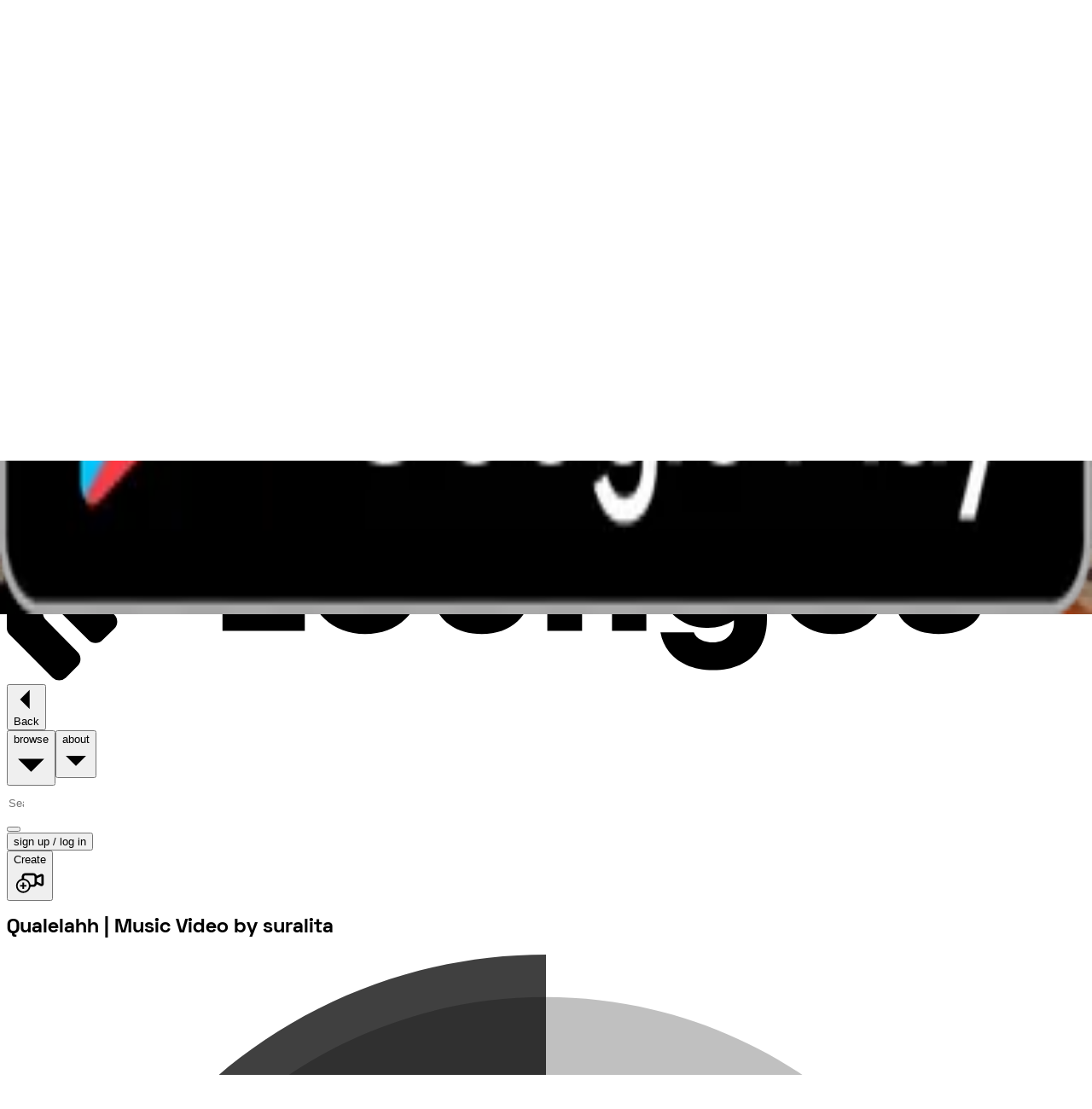

--- FILE ---
content_type: text/html; charset=utf-8
request_url: https://lounges.tv/video/details/vw299WhHFO
body_size: 10128
content:
<!DOCTYPE html><html lang="en"><head data-appversion=""><meta charSet="UTF-8" data-next-head=""/><meta content="initial-scale=1.0, width=device-width, maximum-scale=1.0, user-scalable=no" name="viewport" data-next-head=""/><link href="https://www.googletagmanager.com/" rel="preconnect" data-next-head=""/><title data-next-head="">Qualelahh | Music Video by suralita</title><meta content="Watch Qualelahh and other Music content on-demand. Connect, support, and interact with suralita like never before!" name="description" data-next-head=""/><meta content="index,follow,max-image-preview:large, max-snippet:-1, max-video-preview:-1&#x27;}" name="robots" data-next-head=""/><link href="/manifest.json" rel="manifest" data-next-head=""/><meta content="Lounges.tv" name="application-name" data-next-head=""/><link href="https://lounges.tv/favicon.ico" rel="shortcut icon" type="image/x-icon" data-next-head=""/><link href="https://lounges.tv/apple-touch-icon-57x57.png" rel="apple-touch-icon-precomposed" sizes="57x57" data-next-head=""/><link href="https://lounges.tv/apple-touch-icon-60x60.png" rel="apple-touch-icon-precomposed" sizes="60x60" data-next-head=""/><link href="https://lounges.tv/apple-touch-icon-72x72.png" rel="apple-touch-icon-precomposed" sizes="72x72" data-next-head=""/><link href="https://lounges.tv/apple-touch-icon-76x76.png" rel="apple-touch-icon-precomposed" sizes="76x76" data-next-head=""/><link href="https://lounges.tv/apple-touch-icon-114x114.png" rel="apple-touch-icon-precomposed" sizes="114x114" data-next-head=""/><link href="https://lounges.tv/apple-touch-icon-120x120.png" rel="apple-touch-icon-precomposed" sizes="120x120" data-next-head=""/><link href="https://lounges.tv/apple-touch-icon-144x144.png" rel="apple-touch-icon-precomposed" sizes="144x144" data-next-head=""/><link href="https://lounges.tv/apple-touch-icon-152x152.png" rel="apple-touch-icon-precomposed" sizes="152x152" data-next-head=""/><link href="https://lounges.tv/favicon-16x16.png" rel="icon" sizes="16x16" type="image/png" data-next-head=""/><link href="https://lounges.tv/favicon-32x32.png" rel="icon" sizes="32x32" type="image/png" data-next-head=""/><link href="https://lounges.tv/favicon-96x96.png" rel="icon" sizes="96x96" type="image/png" data-next-head=""/><link href="https://lounges.tv/favicon-128.png" rel="icon" sizes="128x128" type="image/png" data-next-head=""/><link href="https://lounges.tv/favicon-196x196.png" rel="icon" sizes="196x196" type="image/png" data-next-head=""/><meta content="#000000" name="msapplication-TileColor" data-next-head=""/><meta content="https://lounges.tv/mstile-70x70.png" name="msapplication-square70x70logo" data-next-head=""/><meta content="https://lounges.tv/mstile-144x144.png" name="msapplication-TileImage" data-next-head=""/><meta content="https://lounges.tv/mstile-150x150.png" name="msapplication-square150x150logo" data-next-head=""/><meta content="https://lounges.tv/mstile-310x150.png" name="msapplication-wide310x150logo" data-next-head=""/><meta content="https://lounges.tv/mstile-310x310.png" name="msapplication-square310x310logo" data-next-head=""/><link href="https://lounges.tv/video/details/vw299WhHFO" rel="canonical" data-next-head=""/><meta content="Qualelahh | Music Video by suralita" property="og:title" data-next-head=""/><meta content="website" property="og:type" data-next-head=""/><meta content="https://lounges.tv/video/details/vw299WhHFO" property="og:url" data-next-head=""/><meta content="Watch Qualelahh and other Music content on-demand. Connect, support, and interact with suralita like never before!" property="og:description" data-next-head=""/><meta content="the" property="og:determiner" data-next-head=""/><meta content="en_GB" property="og:locale" data-next-head=""/><meta content="Lounges tv" property="og:site_name" data-next-head=""/><meta content="https://d2v7ljyadhx8m2.cloudfront.net/Images/bb91e865-612e-4f27-b2e8-e7e5d98f13ad_d58d0dc1-c3bf-5093-8aba-bf41a60c1047.d58d0dc1-c3bf-5093-8aba-bf41a60c1047?format=500w" property="og:image" data-next-head=""/><meta content="500" property="og:image:width" data-next-head=""/><meta content="267" property="og:image:height" data-next-head=""/><meta content="https://d2v7ljyadhx8m2.cloudfront.net/Images/bb91e865-612e-4f27-b2e8-e7e5d98f13ad_d58d0dc1-c3bf-5093-8aba-bf41a60c1047.d58d0dc1-c3bf-5093-8aba-bf41a60c1047?format=300w" property="og:image" data-next-head=""/><meta content="300" property="og:image:width" data-next-head=""/><meta content="160" property="og:image:height" data-next-head=""/><meta content="https://d2v7ljyadhx8m2.cloudfront.net/Images/bb91e865-612e-4f27-b2e8-e7e5d98f13ad_d58d0dc1-c3bf-5093-8aba-bf41a60c1047.d58d0dc1-c3bf-5093-8aba-bf41a60c1047?format=100w" property="og:image" data-next-head=""/><meta content="100" property="og:image:width" data-next-head=""/><meta content="53" property="og:image:height" data-next-head=""/><meta content="https://d2v7ljyadhx8m2.cloudfront.net/Images/bb91e865-612e-4f27-b2e8-e7e5d98f13ad_d58d0dc1-c3bf-5093-8aba-bf41a60c1047.d58d0dc1-c3bf-5093-8aba-bf41a60c1047?format=750w" property="og:image" data-next-head=""/><meta content="750" property="og:image:width" data-next-head=""/><meta content="400" property="og:image:height" data-next-head=""/><meta content="https://d2v7ljyadhx8m2.cloudfront.net/Images/bb91e865-612e-4f27-b2e8-e7e5d98f13ad_d58d0dc1-c3bf-5093-8aba-bf41a60c1047.d58d0dc1-c3bf-5093-8aba-bf41a60c1047?format=1000w" property="og:image" data-next-head=""/><meta content="1000" property="og:image:width" data-next-head=""/><meta content="533" property="og:image:height" data-next-head=""/><meta content="https://d2v7ljyadhx8m2.cloudfront.net/Images/bb91e865-612e-4f27-b2e8-e7e5d98f13ad_d58d0dc1-c3bf-5093-8aba-bf41a60c1047.d58d0dc1-c3bf-5093-8aba-bf41a60c1047" property="og:image:type" data-next-head=""/><meta content="Lounges tv banner image" property="og:image:alt" data-next-head=""/><meta content="summary_large_image" property="twitter:card" data-next-head=""/><meta content="Watch Qualelahh and other Music content on-demand. Connect, support, and interact with suralita like never before!" property="twitter:description" data-next-head=""/><meta content="Qualelahh | Music Video by suralita" property="twitter:title" data-next-head=""/><meta content="https://d2v7ljyadhx8m2.cloudfront.net/Images/bb91e865-612e-4f27-b2e8-e7e5d98f13ad_d58d0dc1-c3bf-5093-8aba-bf41a60c1047.d58d0dc1-c3bf-5093-8aba-bf41a60c1047?format=300w" property="twitter:image" data-next-head=""/><meta content="Lounges tv banner image" property="twitter:image:alt" data-next-head=""/><link rel="preload" href="/_next/static/css/22f46c7a3984f67f.css" as="style"/><meta name="sentry-trace" content="e71d594a8ac6b677204da49b900bb675-142358c65678e7ee-1"/><meta name="baggage" content="sentry-environment=vercel-production,sentry-release=07d7db111bca268d9d913cac94b5914d1a22884e,sentry-public_key=d8e3ddf1e4074c7faa00670250c93a9f,sentry-trace_id=e71d594a8ac6b677204da49b900bb675,sentry-org_id=4504888242405376,sentry-transaction=GET%20%2Fvideo%2Fdetails%2F%5Burl%5D,sentry-sampled=true,sentry-sample_rand=0.8611418512691684,sentry-sample_rate=1"/><script type="application/ld+json" data-next-head="">{"@context":"https://schema.org","@type":"Organization","name":"Lounges.tv Ltd","description":"Lounges.tv is a pay-per-view live streaming platform where content creators earn 80% of the revenue, paid within 24 hours.","logo":"https://lounges.tv/logo-red-112.jpg","image":"https://d2v7ljyadhx8m2.cloudfront.net/Images/bb91e865-612e-4f27-b2e8-e7e5d98f13ad_d58d0dc1-c3bf-5093-8aba-bf41a60c1047.d58d0dc1-c3bf-5093-8aba-bf41a60c1047","url":"https://lounges.tv","telephone":"+442034885097","sameAs":["https://www.instagram.com/lounges.tv/","https://www.facebook.com/Lounges.tv","https://www.tiktok.com/@lounges.tv","https://www.linkedin.com/company/lounges-tv/mycompany/","https://www.youtube.com/@loungestv2715","https://twitter.com/LoungesTv"],"address":{"@type":"PostalAddress","streetAddress":"Athene House, 86 The Broadway","addressLocality":"London","postalCode":"NW7 3TD","addressCountry":"United Kingdom"}}</script><script type="application/ld+json" data-next-head="">{"@context":"https://schema.org","@type":"VideoObject","name":"Qualelahh","description":"<p>I am a songwriter and a racing driver. I race to support mental health awareness.</p><p>I love to write songs that have meaning and give inspiration to individuals who need a great buddy to lift them up spiritually and emotionally.</p><p>Let's dance to the music and let the whole world sing.</p><p>Let's support each other and please support my racing.</p><p>Grab your tickets! 10% of&nbsp; ticket sales support the Make-A-Wish Foundation and Dog Trust Foundation.</p><p>Spread love not hate.</p><p>Your support is highly appreciated and Massive Thanks.</p>","thumbnailUrl":["https://d2v7ljyadhx8m2.cloudfront.net/Images/bb91e865-612e-4f27-b2e8-e7e5d98f13ad_d58d0dc1-c3bf-5093-8aba-bf41a60c1047.d58d0dc1-c3bf-5093-8aba-bf41a60c1047"]}</script><link rel="preload" as="image" imageSrcSet="/_next/image?url=https%3A%2F%2Fd2v7ljyadhx8m2.cloudfront.net%2FImages%2Fbb91e865-612e-4f27-b2e8-e7e5d98f13ad_d58d0dc1-c3bf-5093-8aba-bf41a60c1047.d58d0dc1-c3bf-5093-8aba-bf41a60c1047&amp;w=384&amp;q=80 384w, /_next/image?url=https%3A%2F%2Fd2v7ljyadhx8m2.cloudfront.net%2FImages%2Fbb91e865-612e-4f27-b2e8-e7e5d98f13ad_d58d0dc1-c3bf-5093-8aba-bf41a60c1047.d58d0dc1-c3bf-5093-8aba-bf41a60c1047&amp;w=430&amp;q=80 430w, /_next/image?url=https%3A%2F%2Fd2v7ljyadhx8m2.cloudfront.net%2FImages%2Fbb91e865-612e-4f27-b2e8-e7e5d98f13ad_d58d0dc1-c3bf-5093-8aba-bf41a60c1047.d58d0dc1-c3bf-5093-8aba-bf41a60c1047&amp;w=640&amp;q=80 640w, /_next/image?url=https%3A%2F%2Fd2v7ljyadhx8m2.cloudfront.net%2FImages%2Fbb91e865-612e-4f27-b2e8-e7e5d98f13ad_d58d0dc1-c3bf-5093-8aba-bf41a60c1047.d58d0dc1-c3bf-5093-8aba-bf41a60c1047&amp;w=780&amp;q=80 780w, /_next/image?url=https%3A%2F%2Fd2v7ljyadhx8m2.cloudfront.net%2FImages%2Fbb91e865-612e-4f27-b2e8-e7e5d98f13ad_d58d0dc1-c3bf-5093-8aba-bf41a60c1047.d58d0dc1-c3bf-5093-8aba-bf41a60c1047&amp;w=940&amp;q=80 940w, /_next/image?url=https%3A%2F%2Fd2v7ljyadhx8m2.cloudfront.net%2FImages%2Fbb91e865-612e-4f27-b2e8-e7e5d98f13ad_d58d0dc1-c3bf-5093-8aba-bf41a60c1047.d58d0dc1-c3bf-5093-8aba-bf41a60c1047&amp;w=1080&amp;q=80 1080w, /_next/image?url=https%3A%2F%2Fd2v7ljyadhx8m2.cloudfront.net%2FImages%2Fbb91e865-612e-4f27-b2e8-e7e5d98f13ad_d58d0dc1-c3bf-5093-8aba-bf41a60c1047.d58d0dc1-c3bf-5093-8aba-bf41a60c1047&amp;w=1300&amp;q=80 1300w, /_next/image?url=https%3A%2F%2Fd2v7ljyadhx8m2.cloudfront.net%2FImages%2Fbb91e865-612e-4f27-b2e8-e7e5d98f13ad_d58d0dc1-c3bf-5093-8aba-bf41a60c1047.d58d0dc1-c3bf-5093-8aba-bf41a60c1047&amp;w=1500&amp;q=80 1500w, /_next/image?url=https%3A%2F%2Fd2v7ljyadhx8m2.cloudfront.net%2FImages%2Fbb91e865-612e-4f27-b2e8-e7e5d98f13ad_d58d0dc1-c3bf-5093-8aba-bf41a60c1047.d58d0dc1-c3bf-5093-8aba-bf41a60c1047&amp;w=1920&amp;q=80 1920w, /_next/image?url=https%3A%2F%2Fd2v7ljyadhx8m2.cloudfront.net%2FImages%2Fbb91e865-612e-4f27-b2e8-e7e5d98f13ad_d58d0dc1-c3bf-5093-8aba-bf41a60c1047.d58d0dc1-c3bf-5093-8aba-bf41a60c1047&amp;w=2560&amp;q=80 2560w" imageSizes="75vw" data-next-head=""/><link rel="stylesheet" href="/_next/static/css/22f46c7a3984f67f.css" data-n-g=""/><noscript data-n-css=""></noscript><script defer="" noModule="" src="/_next/static/chunks/polyfills-42372ed130431b0a.js"></script><script src="/_next/static/chunks/webpack-2863a31ae9b1e1f9.js" defer=""></script><script src="/_next/static/chunks/framework-97b60d1f2709abcd.js" defer=""></script><script src="/_next/static/chunks/main-9b45b5cd921ca89c.js" defer=""></script><script src="/_next/static/chunks/pages/_app-6e8a9a1f225c5d11.js" defer=""></script><script src="/_next/static/chunks/06873998-81b9bc8db0c33b72.js" defer=""></script><script src="/_next/static/chunks/2478-b2c450560f6dd89f.js" defer=""></script><script src="/_next/static/chunks/3556-2f0a0948c4ebec60.js" defer=""></script><script src="/_next/static/chunks/3701-7aafb32c1b6922fb.js" defer=""></script><script src="/_next/static/chunks/9700-d5d5b8e6c61459b9.js" defer=""></script><script src="/_next/static/chunks/1909-7396502fd38a84cd.js" defer=""></script><script src="/_next/static/chunks/3992-7db23fe18915bcee.js" defer=""></script><script src="/_next/static/chunks/2000-9b8fa551edede2f6.js" defer=""></script><script src="/_next/static/chunks/7515-9ec0a0669600807f.js" defer=""></script><script src="/_next/static/chunks/5340-d6956ef5fd3926b6.js" defer=""></script><script src="/_next/static/chunks/1131-dc83cb8eef92c78d.js" defer=""></script><script src="/_next/static/chunks/3380-f43d02f56042ec54.js" defer=""></script><script src="/_next/static/chunks/8879-22604c397435a0a4.js" defer=""></script><script src="/_next/static/chunks/5640-e30a305531979269.js" defer=""></script><script src="/_next/static/chunks/2728-b1c4347c3fa731de.js" defer=""></script><script src="/_next/static/chunks/268-a2831d29ff8cf35c.js" defer=""></script><script src="/_next/static/chunks/6508-571756d18c36a0b9.js" defer=""></script><script src="/_next/static/chunks/8553-8aa77114e4cecbe0.js" defer=""></script><script src="/_next/static/chunks/2533-1948085829bb0f63.js" defer=""></script><script src="/_next/static/chunks/4972-b6d9c128da199425.js" defer=""></script><script src="/_next/static/chunks/1162-1946d98ffffa8f3b.js" defer=""></script><script src="/_next/static/chunks/8793-0b54600ef85d7608.js" defer=""></script><script src="/_next/static/chunks/3145-26c2886ae1253e9e.js" defer=""></script><script src="/_next/static/chunks/8409-b5888ce8bd98960d.js" defer=""></script><script src="/_next/static/chunks/pages/video/details/%5Burl%5D-e6775f267f6e2e26.js" defer=""></script><script src="/_next/static/7YfXXoHe2PVY4tRB1hIzN/_buildManifest.js" defer=""></script><script src="/_next/static/7YfXXoHe2PVY4tRB1hIzN/_ssgManifest.js" defer=""></script><style id="__jsx-3710681215">.underlined-text.jsx-3710681215::after{content:"";position:absolute;height:1.2rem;width:100%;bottom:.2rem;left:0;background-color:var(--underline-color)!important;z-index:-1}</style></head><body class="no-scrollbar bg-black fill-white"><link rel="preload" as="image" imageSrcSet="/_next/image?url=https%3A%2F%2Fd2v7ljyadhx8m2.cloudfront.net%2FImages%2Fbb91e865-612e-4f27-b2e8-e7e5d98f13ad_d58d0dc1-c3bf-5093-8aba-bf41a60c1047.d58d0dc1-c3bf-5093-8aba-bf41a60c1047&amp;w=384&amp;q=80 384w, /_next/image?url=https%3A%2F%2Fd2v7ljyadhx8m2.cloudfront.net%2FImages%2Fbb91e865-612e-4f27-b2e8-e7e5d98f13ad_d58d0dc1-c3bf-5093-8aba-bf41a60c1047.d58d0dc1-c3bf-5093-8aba-bf41a60c1047&amp;w=430&amp;q=80 430w, /_next/image?url=https%3A%2F%2Fd2v7ljyadhx8m2.cloudfront.net%2FImages%2Fbb91e865-612e-4f27-b2e8-e7e5d98f13ad_d58d0dc1-c3bf-5093-8aba-bf41a60c1047.d58d0dc1-c3bf-5093-8aba-bf41a60c1047&amp;w=640&amp;q=80 640w, /_next/image?url=https%3A%2F%2Fd2v7ljyadhx8m2.cloudfront.net%2FImages%2Fbb91e865-612e-4f27-b2e8-e7e5d98f13ad_d58d0dc1-c3bf-5093-8aba-bf41a60c1047.d58d0dc1-c3bf-5093-8aba-bf41a60c1047&amp;w=780&amp;q=80 780w, /_next/image?url=https%3A%2F%2Fd2v7ljyadhx8m2.cloudfront.net%2FImages%2Fbb91e865-612e-4f27-b2e8-e7e5d98f13ad_d58d0dc1-c3bf-5093-8aba-bf41a60c1047.d58d0dc1-c3bf-5093-8aba-bf41a60c1047&amp;w=940&amp;q=80 940w, /_next/image?url=https%3A%2F%2Fd2v7ljyadhx8m2.cloudfront.net%2FImages%2Fbb91e865-612e-4f27-b2e8-e7e5d98f13ad_d58d0dc1-c3bf-5093-8aba-bf41a60c1047.d58d0dc1-c3bf-5093-8aba-bf41a60c1047&amp;w=1080&amp;q=80 1080w, /_next/image?url=https%3A%2F%2Fd2v7ljyadhx8m2.cloudfront.net%2FImages%2Fbb91e865-612e-4f27-b2e8-e7e5d98f13ad_d58d0dc1-c3bf-5093-8aba-bf41a60c1047.d58d0dc1-c3bf-5093-8aba-bf41a60c1047&amp;w=1300&amp;q=80 1300w, /_next/image?url=https%3A%2F%2Fd2v7ljyadhx8m2.cloudfront.net%2FImages%2Fbb91e865-612e-4f27-b2e8-e7e5d98f13ad_d58d0dc1-c3bf-5093-8aba-bf41a60c1047.d58d0dc1-c3bf-5093-8aba-bf41a60c1047&amp;w=1500&amp;q=80 1500w, /_next/image?url=https%3A%2F%2Fd2v7ljyadhx8m2.cloudfront.net%2FImages%2Fbb91e865-612e-4f27-b2e8-e7e5d98f13ad_d58d0dc1-c3bf-5093-8aba-bf41a60c1047.d58d0dc1-c3bf-5093-8aba-bf41a60c1047&amp;w=1920&amp;q=80 1920w, /_next/image?url=https%3A%2F%2Fd2v7ljyadhx8m2.cloudfront.net%2FImages%2Fbb91e865-612e-4f27-b2e8-e7e5d98f13ad_d58d0dc1-c3bf-5093-8aba-bf41a60c1047.d58d0dc1-c3bf-5093-8aba-bf41a60c1047&amp;w=2560&amp;q=80 2560w" imageSizes="75vw"/><div id="__next"><style>#nprogress{pointer-events:none}#nprogress .bar{background:#FF3D77;position:fixed;z-index:1600;top: 0;left:0;width:100%;height:3px}#nprogress .peg{display:block;position:absolute;right:0;width:100px;height:100%;box-shadow:0 0 10px #FF3D77,0 0 5px #FF3D77;opacity:1;-webkit-transform:rotate(3deg) translate(0px,-4px);-ms-transform:rotate(3deg) translate(0px,-4px);transform:rotate(3deg) translate(0px,-4px)}#nprogress .spinner{display:block;position:fixed;z-index:1600;top: 15px;right:15px}#nprogress .spinner-icon{width:18px;height:18px;box-sizing:border-box;border:2px solid transparent;border-top-color:#FF3D77;border-left-color:#FF3D77;border-radius:50%;-webkit-animation:nprogress-spinner 400ms linear infinite;animation:nprogress-spinner 400ms linear infinite}.nprogress-custom-parent{overflow:hidden;position:relative}.nprogress-custom-parent #nprogress .bar,.nprogress-custom-parent #nprogress .spinner{position:absolute}@-webkit-keyframes nprogress-spinner{0%{-webkit-transform:rotate(0deg)}100%{-webkit-transform:rotate(360deg)}}@keyframes nprogress-spinner{0%{transform:rotate(0deg)}100%{transform:rotate(360deg)}}</style><div class="relative"><div class="relative min-h-screen overflow-x-hidden" id="lounges-main-app-scroll" style="padding-bottom:44px;padding-top:0"><header class="fixed top-0 right-0 left-0 z-[70]" id="siteheader"><div><div class="bg-appgrey-dark flex h-[30px] w-full flex-col items-center justify-center text-center text-[11px] leading-[1] font-[400px] md:flex-row md:gap-1"><span class="">👋 Plug and play live streaming for your live events, free to</span><span>use, next day payouts.<!-- --> <a href="/live-from-the-venue"><span class="text-theme-primary underline">Get Started</span></a></span></div><nav class="relative h-fit w-full flex-col items-center justify-between duration-100 flex"><div class="h-full w-full flex-row items-center justify-between py-3 md:py-0 hidden md:flex"><div class="flex h-full flex-row items-center"><div class="h-full px-4"><div class="relative  z-10"><span class="relative"><a id="go-to-browse" href="/browse"><svg class="w-40 max-w-[122px] fill-white" viewBox="0 0 245 48" xmlns="http://www.w3.org/2000/svg"><path d="M57.2 7.3H49v29.4h18.7v-7.4H57.2v-22ZM81.4 13.3c-7.4 0-12.8 5-12.8 12S74 37.4 81.4 37.4s12.7-5 12.7-12-5.3-12.1-12.7-12.1Zm0 17.1c-2.9 0-5-2-5-5s2.1-5.1 5-5.1c2.8 0 4.9 2 4.9 5s-2 5.1-5 5.1ZM111.2 26.6c0 2.4-1.2 3.8-3.3 3.8-2.1 0-3.4-1.4-3.4-3.8V14h-7.9v13c0 6.3 4.5 10.4 11.3 10.4 6.7 0 11.2-4.1 11.2-10.5V14h-7.9v12.6ZM136.6 13.3a9.5 9.5 0 0 0-7.2 3l-1-2.3h-5.6v22.7h7.9V24.6c0-3 1.4-4.6 3.8-4.6 2 0 3 1.3 3 4v12.7h7.8V22.8c0-5.7-3.4-9.5-8.7-9.5ZM166.4 15.9a11 11 0 0 0-7.1-2.6 11.2 11.2 0 0 0-11.4 11.4A11 11 0 0 0 159.3 36a11 11 0 0 0 5.9-1.7v.6c0 2.7-2.1 4.4-4.7 4.4-2 0-3.9-.8-4.4-2.3h-7.6c1 5.4 5.6 8.6 12 8.6 7.5 0 12.2-4.4 12.2-11.5V14h-5.3l-1 1.9Zm-5.8 13.7a5 5 0 0 1-5-5.8 5 5 0 0 1 6.7-3.7 5 5 0 0 1 3.1 4.6 4.7 4.7 0 0 1-4.8 5ZM187.9 13.3c-7.2 0-12.4 5-12.4 12A12 12 0 0 0 188 37.4a12 12 0 0 0 11.9-8.4H192a4.6 4.6 0 0 1-4.1 2.1c-2.5 0-4.2-1.3-4.7-4h17v-2c0-6.6-5-11.8-12.3-11.8Zm-4.5 9.6a4.4 4.4 0 0 1 4.5-3.5 4.6 4.6 0 0 1 4.7 3.5h-9.2ZM213.5 22.4c-2.2-.3-4-.6-4-2 0-1 1-1.6 2.2-1.6 1.4 0 2.4.7 2.4 2.1h7.3c0-4.6-3.8-7.6-9.6-7.6-5.9 0-9.7 2.9-9.7 7.4 0 5.5 4.6 6.6 8.2 7.2 2.2.3 3.9.7 3.9 2 0 1.2-1.1 1.8-2.3 1.8-1.4 0-2.6-.8-2.6-2.5h-7.6c.1 5 3.9 8.2 10 8.2s10.2-3 10.2-7.8c0-5.8-4.8-6.5-8.4-7.2ZM227.9 16H225v2.8h2.9V16ZM232.5 15.2v-2.7h2.1v-2.3h-2.2V7.7h-.6l-3.8 4.1v.7h1.6v3.2a2.8 2.8 0 0 0 .8 2.3 2.8 2.8 0 0 0 2.2.8h2v-2.6h-1a1 1 0 0 1-1-1ZM241.3 10.2l-1.6 5-1.7-5h-3.2l3.5 8.6h2.7l3.4-8.6h-3.1ZM6 0H2.2A2.2 2.2 0 0 0 0 2.2V36c0 .6.2 1.1.6 1.5l9.8 9.8a2.2 2.2 0 0 0 3 0l2.7-2.7a2.2 2.2 0 0 0 0-3.1l-7.3-7.4c-.4-.4-.6-1-.6-1.5V2.2A2.2 2.2 0 0 0 6 0Z" fill="inherit"></path><path d="M17.3 6.3h-3.8a2.2 2.2 0 0 0-2.2 2.2v22.1a2.2 2.2 0 0 0 .6 1.6l6.7 6.6a2.2 2.2 0 0 0 3.1 0l2.7-2.6a2.2 2.2 0 0 0 0-3.2l-4.3-4.2c-.4-.5-.6-1-.6-1.6V8.5a2.2 2.2 0 0 0-2.2-2.2Z" fill="inherit"></path><path d="M22.3 25.1s-.3 1.5.7 2.2l1.5 1.5 2.1 2.2a1.9 1.9 0 0 0 1.4.5 2.1 2.1 0 0 0 1.6-.6l2.6-2.7 5-5a2.1 2.1 0 0 0 0-3l-2-2.1a2.1 2.1 0 0 0-3 0l-2 2a2.2 2.2 0 0 1-3 0l-1.7-2.2c-.9-.8-3.2-.9-3.3 1.3" fill="inherit"></path></svg></a></span><div class="hover:decoration-appteal-light absolute bottom-[-40px] left-0 mt-4 hover:underline hover:decoration-[4px] hover:underline-offset-4 2xl:bottom-[-60px]"><button class="flex flex-row items-center justify-center gap-x-[8px] py-[4px] px-[16px] rounded-[40px] fill-white text-cta-m text-white pl-0 focus:ring-0" id="profile-Back"><span class="text-cta-m text-white truncate font-bold">Back</span></button></div></div></div><div class="hidden md:contents"><button class="hover:bg-appgrey-vdark flex min-h-[72.5] flex-row items-center gap-2 px-3 py-7 bg-transparent"><span class="text-body-xs text-white font-outer-sans whitespace-nowrap uppercase">browse</span></button><button class="hover:bg-appgrey-vdark flex min-h-[72.5] flex-row items-center gap-2 px-3 py-7 bg-transparent"><span class="text-body-xs text-white font-outer-sans whitespace-nowrap uppercase">about</span></button></div></div><div class="flex w-full flex-row items-center justify-between md:w-max"><div class="md:hidden"></div><button aria-controls="mobile-menu" aria-expanded="false" aria-label="menu" class="mr-4 flex cursor-pointer md:hidden" type="button"></button></div><div class="hidden h-full flex-row items-center gap-2 md:flex"><div class="relative flex h-[73px] w-[157.78px] items-center justify-center"><button class="group outline-appblue hover:outline-appwhite relative flex items-center justify-center border whitespace-nowrap ring-2 ring-black/20 outline-offset-2 transition-colors focus-visible:outline-2 enabled:cursor-pointer disabled:cursor-not-allowed gap-[10px] disabled:opacity-50 rounded-full py-[7px] px-[24px] uppercase font-outer-sans font-medium text-[12px] leading-[24px] bg-theme-primary border-theme-primary text-theme-foreground active:bg-theme-primary/80 active:border-appblack hover:outline" type="button"><div class="invisible absolute inset-0 bg-black/10 group-active:visible"></div><span class="relative  ">Create</span><div class="aspect-square w-[24px]"></div></button></div></div></div><div class="bg-appgrey-vdark top-[72.4px] absolute !z-[60] w-full" style="height:auto"></div></nav></div></header><main><section class="-mt-[72.5px] transition-colors duration-500 ease-in-out theme-blue"><h1 class="clip-rect-0 absolute m-[-10px] h-[1px] w-[1px] overflow-hidden border-0 p-0">Qualelahh | Music Video by suralita</h1><section class="flex flex-col"><div class="z-30 md:z-10"><section class="absolute -z-20 w-full overflow-hidden"><div class="via:black/50 absolute z-10 h-full w-full bg-gradient-to-t from-black/10 md:from-black/100"></div><div class="relative aspect-video h-auto w-full overflow-hidden md:aspect-auto md:h-[600px]"><img alt="Qualelahh" decoding="async" data-nimg="fill" class="object-cover object-top" style="position:absolute;height:100%;width:100%;left:0;top:0;right:0;bottom:0;color:transparent;background-size:cover;background-position:50% 50%;background-repeat:no-repeat;background-image:url(&quot;data:image/svg+xml;charset=utf-8,%3Csvg xmlns=&#x27;http://www.w3.org/2000/svg&#x27; %3E%3Cfilter id=&#x27;b&#x27; color-interpolation-filters=&#x27;sRGB&#x27;%3E%3CfeGaussianBlur stdDeviation=&#x27;20&#x27;/%3E%3CfeColorMatrix values=&#x27;1 0 0 0 0 0 1 0 0 0 0 0 1 0 0 0 0 0 100 -1&#x27; result=&#x27;s&#x27;/%3E%3CfeFlood x=&#x27;0&#x27; y=&#x27;0&#x27; width=&#x27;100%25&#x27; height=&#x27;100%25&#x27;/%3E%3CfeComposite operator=&#x27;out&#x27; in=&#x27;s&#x27;/%3E%3CfeComposite in2=&#x27;SourceGraphic&#x27;/%3E%3CfeGaussianBlur stdDeviation=&#x27;20&#x27;/%3E%3C/filter%3E%3Cimage width=&#x27;100%25&#x27; height=&#x27;100%25&#x27; x=&#x27;0&#x27; y=&#x27;0&#x27; preserveAspectRatio=&#x27;none&#x27; style=&#x27;filter: url(%23b);&#x27; href=&#x27;/blurLoader.png&#x27;/%3E%3C/svg%3E&quot;)" sizes="75vw" srcSet="/_next/image?url=https%3A%2F%2Fd2v7ljyadhx8m2.cloudfront.net%2FImages%2Fbb91e865-612e-4f27-b2e8-e7e5d98f13ad_d58d0dc1-c3bf-5093-8aba-bf41a60c1047.d58d0dc1-c3bf-5093-8aba-bf41a60c1047&amp;w=384&amp;q=80 384w, /_next/image?url=https%3A%2F%2Fd2v7ljyadhx8m2.cloudfront.net%2FImages%2Fbb91e865-612e-4f27-b2e8-e7e5d98f13ad_d58d0dc1-c3bf-5093-8aba-bf41a60c1047.d58d0dc1-c3bf-5093-8aba-bf41a60c1047&amp;w=430&amp;q=80 430w, /_next/image?url=https%3A%2F%2Fd2v7ljyadhx8m2.cloudfront.net%2FImages%2Fbb91e865-612e-4f27-b2e8-e7e5d98f13ad_d58d0dc1-c3bf-5093-8aba-bf41a60c1047.d58d0dc1-c3bf-5093-8aba-bf41a60c1047&amp;w=640&amp;q=80 640w, /_next/image?url=https%3A%2F%2Fd2v7ljyadhx8m2.cloudfront.net%2FImages%2Fbb91e865-612e-4f27-b2e8-e7e5d98f13ad_d58d0dc1-c3bf-5093-8aba-bf41a60c1047.d58d0dc1-c3bf-5093-8aba-bf41a60c1047&amp;w=780&amp;q=80 780w, /_next/image?url=https%3A%2F%2Fd2v7ljyadhx8m2.cloudfront.net%2FImages%2Fbb91e865-612e-4f27-b2e8-e7e5d98f13ad_d58d0dc1-c3bf-5093-8aba-bf41a60c1047.d58d0dc1-c3bf-5093-8aba-bf41a60c1047&amp;w=940&amp;q=80 940w, /_next/image?url=https%3A%2F%2Fd2v7ljyadhx8m2.cloudfront.net%2FImages%2Fbb91e865-612e-4f27-b2e8-e7e5d98f13ad_d58d0dc1-c3bf-5093-8aba-bf41a60c1047.d58d0dc1-c3bf-5093-8aba-bf41a60c1047&amp;w=1080&amp;q=80 1080w, /_next/image?url=https%3A%2F%2Fd2v7ljyadhx8m2.cloudfront.net%2FImages%2Fbb91e865-612e-4f27-b2e8-e7e5d98f13ad_d58d0dc1-c3bf-5093-8aba-bf41a60c1047.d58d0dc1-c3bf-5093-8aba-bf41a60c1047&amp;w=1300&amp;q=80 1300w, /_next/image?url=https%3A%2F%2Fd2v7ljyadhx8m2.cloudfront.net%2FImages%2Fbb91e865-612e-4f27-b2e8-e7e5d98f13ad_d58d0dc1-c3bf-5093-8aba-bf41a60c1047.d58d0dc1-c3bf-5093-8aba-bf41a60c1047&amp;w=1500&amp;q=80 1500w, /_next/image?url=https%3A%2F%2Fd2v7ljyadhx8m2.cloudfront.net%2FImages%2Fbb91e865-612e-4f27-b2e8-e7e5d98f13ad_d58d0dc1-c3bf-5093-8aba-bf41a60c1047.d58d0dc1-c3bf-5093-8aba-bf41a60c1047&amp;w=1920&amp;q=80 1920w, /_next/image?url=https%3A%2F%2Fd2v7ljyadhx8m2.cloudfront.net%2FImages%2Fbb91e865-612e-4f27-b2e8-e7e5d98f13ad_d58d0dc1-c3bf-5093-8aba-bf41a60c1047.d58d0dc1-c3bf-5093-8aba-bf41a60c1047&amp;w=2560&amp;q=80 2560w" src="/_next/image?url=https%3A%2F%2Fd2v7ljyadhx8m2.cloudfront.net%2FImages%2Fbb91e865-612e-4f27-b2e8-e7e5d98f13ad_d58d0dc1-c3bf-5093-8aba-bf41a60c1047.d58d0dc1-c3bf-5093-8aba-bf41a60c1047&amp;w=2560&amp;q=80"/></div></section></div><div style="margin-top:0"><div class="relative z-20 grid grid-cols-6 gap-x-[32px] gap-y-[44px] px-[1rem] pb-0 sm:gap-y-[14px] md:mt-10 md:grid-cols-14 md:gap-x-[20px] md:px-[0.5rem] md:pt-48 md:pb-16 xl:gap-x-[32px]"><section class="bg-appgrey-vdark z-0 col-span-full flex w-full rounded-2xl md:col-start-2 md:col-end-9"><div class="bg-appgrey-dark h-full w-full animate-pulse rounded-2xl"></div></section><section class="relative z-0 col-span-full w-full items-stretch justify-start md:col-start-10 md:col-end-15 lg:col-start-9 lg:col-end-14 xl:col-start-10" id="buyrentbuttonsection"><div class="sticky top-0 flex h-fit flex-col gap-8"><div class="bg-appgrey-vdark rounded-2xl"><div class="bg-appgrey-dark border-appgrey-dark flex animate-pulse flex-col gap-5 rounded-2xl border-[1px] p-4 md:p-8"><div class="h-40 w-full"></div></div></div><div class="space-y-2.5 pt-6 md:space-y-[31px]"><p class="font-outer-sans mb-3 text-white uppercase">Featuring</p><section class="bg-appgrey-vdark z-0 col-span-full flex w-full rounded-2xl md:col-start-2 md:col-end-9"><div class="flex-cols-2 bg-appgrey-vdark flex gap-5 rounded-2xl p-4 hover:cursor-pointer sm:gap-4"><section class="flex items-start justify-center"><figure class="relative"><div class="relative aspect-square min-w-[30px] overflow-auto lg:min-w-[2.08333333333vw] !h-[72px] !w-[72px]"><img alt="Avatar" loading="lazy" decoding="async" data-nimg="fill" class="rounded-full object-cover" style="position:absolute;height:100%;width:100%;left:0;top:0;right:0;bottom:0;color:transparent" sizes="15vw" srcSet="/_next/image?url=https%3A%2F%2Fd2v7ljyadhx8m2.cloudfront.net%2FImages%2F7f795bb6-2fed-4b65-9431-330af5365bfc_e78cf5f1-d841-3fe6-8934-a01469913400.e78cf5f1-d841-3fe6-8934-a01469913400&amp;w=96&amp;q=80 96w, /_next/image?url=https%3A%2F%2Fd2v7ljyadhx8m2.cloudfront.net%2FImages%2F7f795bb6-2fed-4b65-9431-330af5365bfc_e78cf5f1-d841-3fe6-8934-a01469913400.e78cf5f1-d841-3fe6-8934-a01469913400&amp;w=128&amp;q=80 128w, /_next/image?url=https%3A%2F%2Fd2v7ljyadhx8m2.cloudfront.net%2FImages%2F7f795bb6-2fed-4b65-9431-330af5365bfc_e78cf5f1-d841-3fe6-8934-a01469913400.e78cf5f1-d841-3fe6-8934-a01469913400&amp;w=256&amp;q=80 256w, /_next/image?url=https%3A%2F%2Fd2v7ljyadhx8m2.cloudfront.net%2FImages%2F7f795bb6-2fed-4b65-9431-330af5365bfc_e78cf5f1-d841-3fe6-8934-a01469913400.e78cf5f1-d841-3fe6-8934-a01469913400&amp;w=384&amp;q=80 384w, /_next/image?url=https%3A%2F%2Fd2v7ljyadhx8m2.cloudfront.net%2FImages%2F7f795bb6-2fed-4b65-9431-330af5365bfc_e78cf5f1-d841-3fe6-8934-a01469913400.e78cf5f1-d841-3fe6-8934-a01469913400&amp;w=430&amp;q=80 430w, /_next/image?url=https%3A%2F%2Fd2v7ljyadhx8m2.cloudfront.net%2FImages%2F7f795bb6-2fed-4b65-9431-330af5365bfc_e78cf5f1-d841-3fe6-8934-a01469913400.e78cf5f1-d841-3fe6-8934-a01469913400&amp;w=640&amp;q=80 640w, /_next/image?url=https%3A%2F%2Fd2v7ljyadhx8m2.cloudfront.net%2FImages%2F7f795bb6-2fed-4b65-9431-330af5365bfc_e78cf5f1-d841-3fe6-8934-a01469913400.e78cf5f1-d841-3fe6-8934-a01469913400&amp;w=780&amp;q=80 780w, /_next/image?url=https%3A%2F%2Fd2v7ljyadhx8m2.cloudfront.net%2FImages%2F7f795bb6-2fed-4b65-9431-330af5365bfc_e78cf5f1-d841-3fe6-8934-a01469913400.e78cf5f1-d841-3fe6-8934-a01469913400&amp;w=940&amp;q=80 940w, /_next/image?url=https%3A%2F%2Fd2v7ljyadhx8m2.cloudfront.net%2FImages%2F7f795bb6-2fed-4b65-9431-330af5365bfc_e78cf5f1-d841-3fe6-8934-a01469913400.e78cf5f1-d841-3fe6-8934-a01469913400&amp;w=1080&amp;q=80 1080w, /_next/image?url=https%3A%2F%2Fd2v7ljyadhx8m2.cloudfront.net%2FImages%2F7f795bb6-2fed-4b65-9431-330af5365bfc_e78cf5f1-d841-3fe6-8934-a01469913400.e78cf5f1-d841-3fe6-8934-a01469913400&amp;w=1300&amp;q=80 1300w, /_next/image?url=https%3A%2F%2Fd2v7ljyadhx8m2.cloudfront.net%2FImages%2F7f795bb6-2fed-4b65-9431-330af5365bfc_e78cf5f1-d841-3fe6-8934-a01469913400.e78cf5f1-d841-3fe6-8934-a01469913400&amp;w=1500&amp;q=80 1500w, /_next/image?url=https%3A%2F%2Fd2v7ljyadhx8m2.cloudfront.net%2FImages%2F7f795bb6-2fed-4b65-9431-330af5365bfc_e78cf5f1-d841-3fe6-8934-a01469913400.e78cf5f1-d841-3fe6-8934-a01469913400&amp;w=1920&amp;q=80 1920w, /_next/image?url=https%3A%2F%2Fd2v7ljyadhx8m2.cloudfront.net%2FImages%2F7f795bb6-2fed-4b65-9431-330af5365bfc_e78cf5f1-d841-3fe6-8934-a01469913400.e78cf5f1-d841-3fe6-8934-a01469913400&amp;w=2560&amp;q=80 2560w" src="/_next/image?url=https%3A%2F%2Fd2v7ljyadhx8m2.cloudfront.net%2FImages%2F7f795bb6-2fed-4b65-9431-330af5365bfc_e78cf5f1-d841-3fe6-8934-a01469913400.e78cf5f1-d841-3fe6-8934-a01469913400&amp;w=2560&amp;q=80"/></div><div class="aspect-square w-[24px]"></div></figure></section><div><h3 class="font-outer-sans text-[12px] font-normal text-white uppercase">suralita</h3><div class="mt-4 flex flex-wrap gap-2" id="buttons"><button class="no-highlight justify-content bg-appgrey-dark min-w-0 flex-shrink rounded-full border-0 text-[11px] whitespace-nowrap text-white hover:border-transparent hover:shadow-[0_0px_0px_3px_rgb(255,255,255)] hover:ring-white md:text-[14px]" id="user-profile-tips-button"><div class="flex flex-row items-center justify-center gap-1 px-[10px] py-[3px] md:px-[17px] md:py-[9px]"><div class="aspect-square w-[24px]"></div><span class="md:mt-[1px]">Send a Tip</span></div></button><button class="no-highlight justify-content bg-appgrey-dark min-w-0 flex-shrink rounded-full border-0 text-[11px] whitespace-nowrap text-white hover:border-transparent hover:shadow-[0_0px_0px_3px_rgb(255,255,255)] hover:ring-white md:text-[14px]" id="user-profile-follow-button"><div class="flex flex-row items-center justify-center gap-1 px-[10px] py-[3px] md:px-[17px] md:py-[9px]"><div class="aspect-square w-[24px]"></div><span class="md:mt-[1px]">Follow</span></div></button><button class="no-highlight justify-content bg-appgrey-dark min-w-0 flex-shrink rounded-full border-0 text-[11px] whitespace-nowrap text-white hover:border-transparent hover:shadow-[0_0px_0px_3px_rgb(255,255,255)] hover:ring-white md:text-[14px]" id="user-profile-share-button"><div class="flex flex-row items-center justify-center gap-1 px-[10px] py-[3px] md:px-[17px] md:py-[9px]"><div class="aspect-square w-[24px]"></div><span class="md:mt-[1px]">Share</span></div></button><button class="no-highlight justify-content bg-appgrey-dark min-w-0 flex-shrink rounded-full border-0 text-[11px] whitespace-nowrap text-white hover:border-transparent hover:shadow-[0_0px_0px_3px_rgb(255,255,255)] hover:ring-white md:text-[14px]" id="add-to-favourites"><div class="flex flex-row items-center justify-center gap-1 px-[10px] py-[3px] md:px-[17px] md:py-[9px]"><div class="aspect-square w-[24px]"></div><span class="md:mt-[1px]">Add to Favourites</span></div></button></div></div></div></section><div class="bg-appgrey-dark my-2 h-px w-full !mt-[35px]"></div><section class="h-fit"><div class="mt-[2rem] flex w-full flex-col gap-2 mt-0"><div><ul class="list-none"><li class=""><div><button class="text-body-m flex w-full cursor-pointer items-center justify-between border-none text-left ring-0"><p class="mr-2 text-white text-cta-s md:text-cta-m ">What happens after I pay?</p></button></div></li><div class="bg-appgrey-dark my-2 h-px w-full hidden"></div></ul></div></div></section></div></div></section></div><div class="block px-[1rem] md:hidden"><p class="tab:text-[20px] pointer-events-none mt-[14px] mb-[23px] text-[14px] font-light text-[#AFAFAF]">You have 30 days to start watching and 72 hours to finish.</p><div class="max-w-[791px] sm:mt-4 md:mt-6"><div class="text-appwhite tab:text-[20px] pointer-events-none text-[14px] leading-relaxed font-light"><p style="border:none;word-break:break-word">I am a songwriter and a racing driver. I race to support mental health awareness.</p><p style="border:none;word-break:break-word">I love to write songs that have meaning and give inspiration to individuals who need a great buddy to lift them up spiritually and emotionally.</p><p style="border:none;word-break:break-word">Let&#x27;s dance to the music and let the whole world sing.</p><p style="border:none;word-break:break-word">Let&#x27;s support each other and please support my racing.</p><p style="border:none;word-break:break-word">Grab your tickets! 10% of&amp;nbsp; ticket sales support the Make-A-Wish Foundation and Dog Trust Foundation.</p><p style="border:none;word-break:break-word">Spread love not hate.</p><p style="border:none;word-break:break-word">Your support is highly appreciated and Massive Thanks.</p></div></div><div class="my-[23px]"><div class="flex flex-row items-center gap-x-1"><div class="aspect-square w-[24px]"></div><span class="text-[11px] md:text-[14px]">This content contains copyrighted music.</span></div><div class="flex flex-row items-center gap-x-1"><div class="aspect-square w-[24px]"></div><span class="text-[11px] md:text-[14px]">This content is in <!-- -->English<!-- -->.</span></div><span class="text-appgrey-mid p-1 text-[11px]">Last updated <!-- -->21 Apr 2024</span></div><div class="space-y-2.5 pt-6 md:space-y-[31px]"><p class="font-outer-sans mb-3 text-white uppercase">Featuring</p><section class="bg-appgrey-vdark z-0 col-span-full flex w-full rounded-2xl md:col-start-2 md:col-end-9"><div class="flex-cols-2 bg-appgrey-vdark flex gap-5 rounded-2xl p-4 hover:cursor-pointer sm:gap-4"><section class="flex items-start justify-center"><figure class="relative"><div class="relative aspect-square min-w-[30px] overflow-auto lg:min-w-[2.08333333333vw] !h-[72px] !w-[72px]"><img alt="Avatar" loading="lazy" decoding="async" data-nimg="fill" class="rounded-full object-cover" style="position:absolute;height:100%;width:100%;left:0;top:0;right:0;bottom:0;color:transparent" sizes="15vw" srcSet="/_next/image?url=https%3A%2F%2Fd2v7ljyadhx8m2.cloudfront.net%2FImages%2F7f795bb6-2fed-4b65-9431-330af5365bfc_e78cf5f1-d841-3fe6-8934-a01469913400.e78cf5f1-d841-3fe6-8934-a01469913400&amp;w=96&amp;q=80 96w, /_next/image?url=https%3A%2F%2Fd2v7ljyadhx8m2.cloudfront.net%2FImages%2F7f795bb6-2fed-4b65-9431-330af5365bfc_e78cf5f1-d841-3fe6-8934-a01469913400.e78cf5f1-d841-3fe6-8934-a01469913400&amp;w=128&amp;q=80 128w, /_next/image?url=https%3A%2F%2Fd2v7ljyadhx8m2.cloudfront.net%2FImages%2F7f795bb6-2fed-4b65-9431-330af5365bfc_e78cf5f1-d841-3fe6-8934-a01469913400.e78cf5f1-d841-3fe6-8934-a01469913400&amp;w=256&amp;q=80 256w, /_next/image?url=https%3A%2F%2Fd2v7ljyadhx8m2.cloudfront.net%2FImages%2F7f795bb6-2fed-4b65-9431-330af5365bfc_e78cf5f1-d841-3fe6-8934-a01469913400.e78cf5f1-d841-3fe6-8934-a01469913400&amp;w=384&amp;q=80 384w, /_next/image?url=https%3A%2F%2Fd2v7ljyadhx8m2.cloudfront.net%2FImages%2F7f795bb6-2fed-4b65-9431-330af5365bfc_e78cf5f1-d841-3fe6-8934-a01469913400.e78cf5f1-d841-3fe6-8934-a01469913400&amp;w=430&amp;q=80 430w, /_next/image?url=https%3A%2F%2Fd2v7ljyadhx8m2.cloudfront.net%2FImages%2F7f795bb6-2fed-4b65-9431-330af5365bfc_e78cf5f1-d841-3fe6-8934-a01469913400.e78cf5f1-d841-3fe6-8934-a01469913400&amp;w=640&amp;q=80 640w, /_next/image?url=https%3A%2F%2Fd2v7ljyadhx8m2.cloudfront.net%2FImages%2F7f795bb6-2fed-4b65-9431-330af5365bfc_e78cf5f1-d841-3fe6-8934-a01469913400.e78cf5f1-d841-3fe6-8934-a01469913400&amp;w=780&amp;q=80 780w, /_next/image?url=https%3A%2F%2Fd2v7ljyadhx8m2.cloudfront.net%2FImages%2F7f795bb6-2fed-4b65-9431-330af5365bfc_e78cf5f1-d841-3fe6-8934-a01469913400.e78cf5f1-d841-3fe6-8934-a01469913400&amp;w=940&amp;q=80 940w, /_next/image?url=https%3A%2F%2Fd2v7ljyadhx8m2.cloudfront.net%2FImages%2F7f795bb6-2fed-4b65-9431-330af5365bfc_e78cf5f1-d841-3fe6-8934-a01469913400.e78cf5f1-d841-3fe6-8934-a01469913400&amp;w=1080&amp;q=80 1080w, /_next/image?url=https%3A%2F%2Fd2v7ljyadhx8m2.cloudfront.net%2FImages%2F7f795bb6-2fed-4b65-9431-330af5365bfc_e78cf5f1-d841-3fe6-8934-a01469913400.e78cf5f1-d841-3fe6-8934-a01469913400&amp;w=1300&amp;q=80 1300w, /_next/image?url=https%3A%2F%2Fd2v7ljyadhx8m2.cloudfront.net%2FImages%2F7f795bb6-2fed-4b65-9431-330af5365bfc_e78cf5f1-d841-3fe6-8934-a01469913400.e78cf5f1-d841-3fe6-8934-a01469913400&amp;w=1500&amp;q=80 1500w, /_next/image?url=https%3A%2F%2Fd2v7ljyadhx8m2.cloudfront.net%2FImages%2F7f795bb6-2fed-4b65-9431-330af5365bfc_e78cf5f1-d841-3fe6-8934-a01469913400.e78cf5f1-d841-3fe6-8934-a01469913400&amp;w=1920&amp;q=80 1920w, /_next/image?url=https%3A%2F%2Fd2v7ljyadhx8m2.cloudfront.net%2FImages%2F7f795bb6-2fed-4b65-9431-330af5365bfc_e78cf5f1-d841-3fe6-8934-a01469913400.e78cf5f1-d841-3fe6-8934-a01469913400&amp;w=2560&amp;q=80 2560w" src="/_next/image?url=https%3A%2F%2Fd2v7ljyadhx8m2.cloudfront.net%2FImages%2F7f795bb6-2fed-4b65-9431-330af5365bfc_e78cf5f1-d841-3fe6-8934-a01469913400.e78cf5f1-d841-3fe6-8934-a01469913400&amp;w=2560&amp;q=80"/></div><div class="aspect-square w-[24px]"></div></figure></section><div><h3 class="font-outer-sans text-[12px] font-normal text-white uppercase">suralita</h3><div class="mt-4 flex flex-wrap gap-2" id="buttons"><button class="no-highlight justify-content bg-appgrey-dark min-w-0 flex-shrink rounded-full border-0 text-[11px] whitespace-nowrap text-white hover:border-transparent hover:shadow-[0_0px_0px_3px_rgb(255,255,255)] hover:ring-white md:text-[14px]" id="user-profile-tips-button"><div class="flex flex-row items-center justify-center gap-1 px-[10px] py-[3px] md:px-[17px] md:py-[9px]"><div class="aspect-square w-[24px]"></div><span class="md:mt-[1px]">Send a Tip</span></div></button><button class="no-highlight justify-content bg-appgrey-dark min-w-0 flex-shrink rounded-full border-0 text-[11px] whitespace-nowrap text-white hover:border-transparent hover:shadow-[0_0px_0px_3px_rgb(255,255,255)] hover:ring-white md:text-[14px]" id="user-profile-follow-button"><div class="flex flex-row items-center justify-center gap-1 px-[10px] py-[3px] md:px-[17px] md:py-[9px]"><div class="aspect-square w-[24px]"></div><span class="md:mt-[1px]">Follow</span></div></button><button class="no-highlight justify-content bg-appgrey-dark min-w-0 flex-shrink rounded-full border-0 text-[11px] whitespace-nowrap text-white hover:border-transparent hover:shadow-[0_0px_0px_3px_rgb(255,255,255)] hover:ring-white md:text-[14px]" id="user-profile-share-button"><div class="flex flex-row items-center justify-center gap-1 px-[10px] py-[3px] md:px-[17px] md:py-[9px]"><div class="aspect-square w-[24px]"></div><span class="md:mt-[1px]">Share</span></div></button><button class="no-highlight justify-content bg-appgrey-dark min-w-0 flex-shrink rounded-full border-0 text-[11px] whitespace-nowrap text-white hover:border-transparent hover:shadow-[0_0px_0px_3px_rgb(255,255,255)] hover:ring-white md:text-[14px]" id="add-to-favourites"><div class="flex flex-row items-center justify-center gap-1 px-[10px] py-[3px] md:px-[17px] md:py-[9px]"><div class="aspect-square w-[24px]"></div><span class="md:mt-[1px]">Add to Favourites</span></div></button></div></div></div></section><div class="bg-appgrey-dark my-2 h-px w-full !mt-[35px]"></div><section class="h-fit"><div class="mt-[2rem] flex w-full flex-col gap-2 mt-0"><div><ul class="list-none"><li class=""><div><button class="text-body-m flex w-full cursor-pointer items-center justify-between border-none text-left ring-0"><p class="mr-2 text-white text-cta-s md:text-cta-m ">What happens after I pay?</p></button></div></li><div class="bg-appgrey-dark my-2 h-px w-full hidden"></div></ul></div></div></section></div><div class="mt-5"><section class="h-fit"><div class="mt-[2rem] flex w-full flex-col gap-2 mt-0"><div><ul class="list-none"><li class="mb-[1.11vw]"><div><button class="text-body-m flex w-full cursor-pointer items-center justify-between border-none text-left ring-0"><p class="mr-2 text-white text-cta-s md:text-cta-m ">What happens after I pay?</p></button></div></li><div class="bg-appgrey-dark my-2 h-px w-full "></div></ul></div></div></section></div></div></div></section></section></main><div class="!bg-appblack fixed -bottom-[1px] z-[70] flex w-screen flex-col justify-end overflow-y-scroll duration-150 md:hidden h-[78px]"><nav class="absolute bottom-0 w-full px-4 flex flex-row items-center justify-between pb-4"><button class="no-highlight cursor-pointer gap-2 duration-75 items-center justify-center  relative flex h-[58px] w-[58px] flex-col"><div class="aspect-square w-[24px]"></div><span class="text-body-xs text-appgrey-mid font-outer-sans !text-[8px] uppercase false absolute bottom-1 left-[50%] -translate-x-1/2 whitespace-nowrap">Showcase</span></button><button class="no-highlight cursor-pointer gap-2 duration-75 items-center justify-center  relative flex h-[58px] w-[58px] flex-col"><div class="aspect-square w-[24px]"></div><span class="text-body-xs text-white font-outer-sans !text-[8px] uppercase false absolute bottom-1 left-[50%] -translate-x-1/2 whitespace-nowrap">Browse</span></button><button class="no-highlight cursor-pointer gap-2 duration-500 items-center justify-center  relative flex h-[58px] w-[58px] flex-col"><div class="bg-apppink flex h-[45px] w-[45px] items-center justify-center rounded-full"><div class="aspect-square w-[24px]"></div></div><div class="bg-appgrey-dark absolute -top-[40px] left-1/2 z-10 block -translate-x-1/2 animate-bounce cursor-pointer rounded-[100px] px-4 py-1 text-[12px] leading-[1.5] font-bold whitespace-nowrap transition-all duration-300 ease-in-out md:hidden scale-75 opacity-0" role="button" tabindex="0">🎉 Tap to start creating &amp; start earning<svg class="absolute right-0 -bottom-2 left-0 mx-auto" fill="none" height="10" viewBox="0 0 10 8" width="20" xmlns="http://www.w3.org/2000/svg"><path d="M5 8L0.669873 0.499999L9.33013 0.5L5 8Z" fill="#373737"></path></svg></div></button><button class="no-highlight cursor-pointer gap-2 duration-75 items-center justify-center  relative flex h-[58px] w-[58px] flex-col"><div class="aspect-square w-[24px]"></div><span class="text-body-xs font-outer-sans !text-[8px] uppercase text-appgrey-mid absolute bottom-1 left-[50%] -translate-x-1/2 whitespace-nowrap">Sign Up / Log In</span></button><button class="no-highlight cursor-pointer gap-2 duration-75 items-center justify-center  relative flex h-[58px] w-[58px] flex-col"><div class="aspect-square w-[24px]"></div><span class="text-body-xs font-outer-sans !text-[8px] uppercase text-appgrey-mid absolute bottom-1 left-[50%] -translate-x-1/2 whitespace-nowrap">more</span></button></nav></div></div></div></div><script id="__NEXT_DATA__" type="application/json">{"props":{"pageProps":{"id":"vw299WhHFO","isAdmin":false,"initialState":{"socketState":{"socket":null,"audienceList":[],"loungeInvite":null,"reaction":{},"audienceQueue":null,"userReaction":{},"audienceCount":0,"genre":"music","notifyRaiseHand":false,"isAudienceTabFocused":false,"daily":null,"obsLiveStatus":true},"dailyState":{"dailyObj":null,"selectedCam":"","selectedMic":""},"loungeState":{"showPaymentVerificationWithPartner":false,"more4minToProccessVideo":false,"isVideoMuted":false,"liveStartedEvent":null,"disablePaymentButton":false,"prevVolume":0.5,"playerState":"","playerError":"","shortlistCount":0,"playerVolume":0,"filters":null},"loungesAppStates":{"workerRef":null,"snackbar":{"duration":2000,"open":false,"variant":"hint","text":"Make it short but descriptive and enticing. e.g. Unwind with advanced yoga","position":"top-right","className":"","onCloseHandler":null},"disableFooter":false,"hasNotification":false},"authState":{"isLoggedIn":false,"user":null,"token":null,"authMessage":null,"authEmail":null,"showAuthDialog":false,"authSkipCreator":false,"isAdmin":false,"destinationPath":null,"isFirstLogin":false},"categoryListState":{"position":0},"loungesApiStates":{"queries":{"getEventDetail(\"vw299WhHFO\")":{"status":"fulfilled","endpointName":"getEventDetail","requestId":"Qri3mRNoZ4rc_1CdH7j2-","originalArgs":"vw299WhHFO","startedTimeStamp":1769906486416,"data":{"id":"9364ee16-41e0-4a35-b260-7a65440ed4af","createdAt":"2024-04-21T13:51:55.773Z","type":"vod","title":"Qualelahh","discoverability":"public","genre":"Music","featuredImage":"https://d2v7ljyadhx8m2.cloudfront.net/Images/bb91e865-612e-4f27-b2e8-e7e5d98f13ad_d58d0dc1-c3bf-5093-8aba-bf41a60c1047.d58d0dc1-c3bf-5093-8aba-bf41a60c1047","description":"\u003cp\u003eI am a songwriter and a racing driver. I race to support mental health awareness.\u003c/p\u003e\u003cp\u003eI love to write songs that have meaning and give inspiration to individuals who need a great buddy to lift them up spiritually and emotionally.\u003c/p\u003e\u003cp\u003eLet's dance to the music and let the whole world sing.\u003c/p\u003e\u003cp\u003eLet's support each other and please support my racing.\u003c/p\u003e\u003cp\u003eGrab your tickets! 10% of\u0026nbsp; ticket sales support the Make-A-Wish Foundation and Dog Trust Foundation.\u003c/p\u003e\u003cp\u003eSpread love not hate.\u003c/p\u003e\u003cp\u003eYour support is highly appreciated and Massive Thanks.\u003c/p\u003e","isArchived":false,"hostId":"91b0b6fc-2ed0-4b08-9dd9-7bf3b0a15be0","totalTicketsSold":0,"maxParticipants":0,"promoVideo":"","eventUrl":"vw299WhHFO","totalShortlistedCount":0,"ticketPrice":500,"adult":false,"vodDuration":171,"vodWidth":1080,"vodHeight":1080,"isCreatedByAdmin":false,"igShareBanerUrl":"https://d2v7ljyadhx8m2.cloudfront.net/banner/9364ee16-41e0-4a35-b260-7a65440ed4af-2024-04-21T13:51:59:856.png","tags":[],"isPRS":false,"isPlayingNonLicencedMusic":false,"tracks":[],"isVatPaidByViewer":true,"availableToSubscribers":true,"creatorData":{"username":"suralita","isProfileCompleted":true,"displayPicture":["https://d2v7ljyadhx8m2.cloudfront.net/Images/7f795bb6-2fed-4b65-9431-330af5365bfc_e78cf5f1-d841-3fe6-8934-a01469913400.e78cf5f1-d841-3fe6-8934-a01469913400"],"coverPicture":[""],"isVerified":false,"trusted":true,"socialLinks":[{"link":"@suralitte"},{"link":"Formula PrincessS"}],"displayName":"suralita"}},"fulfilledTimeStamp":1769906486505}},"mutations":{},"provided":{},"subscriptions":{"getEventDetail(\"vw299WhHFO\")":{"Qri3mRNoZ4rc_1CdH7j2-":{}}},"config":{"online":true,"focused":true,"middlewareRegistered":true,"refetchOnFocus":false,"refetchOnReconnect":false,"refetchOnMountOrArgChange":false,"keepUnusedDataFor":60,"reducerPath":"loungesApiStates"}},"realtime":{"ui":{"inactive":false,"portrait":false},"daily":{"status":0,"altView":false,"paginated":false,"disableMirror":false},"session":{"active":false,"online":false,"handRaised":false},"details":{"id":"","title":"","slug":"","isLive":false,"description":"","category":"music","startTime":"","endTime":"","activeParticipantCount":0,"totalParticipantCount":0,"totalTicketCount":0,"status":"ENDED","verified":false,"price":0,"hideAudiencePanel":false,"hideViewerCount":false},"chat":{"order":[],"items":{},"hasNew":false,"hasNewMessage":false,"showAuthor":0},"tips":{},"reactions":{},"participants":{"list":{},"onStage":[],"raisedHands":[],"banned":[],"hasNew":false}},"video":{"ui":{"state":"detatched","volume":1,"seeking":false,"muted":false,"paused":false,"time":0,"duration":0,"quality":"auto","qualityOptions":[],"canPause":true,"canSeek":false,"canVolume":true,"casting":false},"requests":{}},"history":{"pages":[]}},"_sentryTraceData":"e71d594a8ac6b677204da49b900bb675-6696f3d793ed0966-1","_sentryBaggage":"sentry-environment=vercel-production,sentry-release=07d7db111bca268d9d913cac94b5914d1a22884e,sentry-public_key=d8e3ddf1e4074c7faa00670250c93a9f,sentry-trace_id=e71d594a8ac6b677204da49b900bb675,sentry-org_id=4504888242405376,sentry-transaction=GET%20%2Fvideo%2Fdetails%2F%5Burl%5D,sentry-sampled=true,sentry-sample_rand=0.8611418512691684,sentry-sample_rate=1"},"__N_SSP":true},"page":"/video/details/[url]","query":{"url":"vw299WhHFO"},"buildId":"7YfXXoHe2PVY4tRB1hIzN","runtimeConfig":{"version":""},"isFallback":false,"isExperimentalCompile":false,"gssp":true,"scriptLoader":[]}</script></body></html>

--- FILE ---
content_type: text/css; charset=utf-8
request_url: https://lounges.tv/_next/static/css/22f46c7a3984f67f.css
body_size: 40703
content:
/*! tailwindcss v4.1.7 | MIT License | https://tailwindcss.com */@layer properties{@supports (((-webkit-hyphens:none)) and (not (margin-trim:inline))) or ((-moz-orient:inline) and (not (color:rgb(from red r g b)))){*,::backdrop,:after,:before{--tw-translate-x:0;--tw-translate-y:0;--tw-translate-z:0;--tw-scale-x:1;--tw-scale-y:1;--tw-scale-z:1;--tw-rotate-x:initial;--tw-rotate-y:initial;--tw-rotate-z:initial;--tw-skew-x:initial;--tw-skew-y:initial;--tw-scroll-snap-strictness:proximity;--tw-space-y-reverse:0;--tw-space-x-reverse:0;--tw-divide-x-reverse:0;--tw-border-style:solid;--tw-divide-y-reverse:0;--tw-gradient-position:initial;--tw-gradient-from:#0000;--tw-gradient-via:#0000;--tw-gradient-to:#0000;--tw-gradient-stops:initial;--tw-gradient-via-stops:initial;--tw-gradient-from-position:0%;--tw-gradient-via-position:50%;--tw-gradient-to-position:100%;--tw-leading:initial;--tw-font-weight:initial;--tw-tracking:initial;--tw-shadow:0 0 #0000;--tw-shadow-color:initial;--tw-shadow-alpha:100%;--tw-inset-shadow:0 0 #0000;--tw-inset-shadow-color:initial;--tw-inset-shadow-alpha:100%;--tw-ring-color:initial;--tw-ring-shadow:0 0 #0000;--tw-inset-ring-color:initial;--tw-inset-ring-shadow:0 0 #0000;--tw-ring-inset:initial;--tw-ring-offset-width:0px;--tw-ring-offset-color:#fff;--tw-ring-offset-shadow:0 0 #0000;--tw-outline-style:solid;--tw-blur:initial;--tw-brightness:initial;--tw-contrast:initial;--tw-grayscale:initial;--tw-hue-rotate:initial;--tw-invert:initial;--tw-opacity:initial;--tw-saturate:initial;--tw-sepia:initial;--tw-drop-shadow:initial;--tw-drop-shadow-color:initial;--tw-drop-shadow-alpha:100%;--tw-drop-shadow-size:initial;--tw-backdrop-blur:initial;--tw-backdrop-brightness:initial;--tw-backdrop-contrast:initial;--tw-backdrop-grayscale:initial;--tw-backdrop-hue-rotate:initial;--tw-backdrop-invert:initial;--tw-backdrop-opacity:initial;--tw-backdrop-saturate:initial;--tw-backdrop-sepia:initial;--tw-duration:initial;--tw-ease:initial;--tw-content:"";--angle:0deg}}}@layer theme{:host,:root{--font-sans:ui-sans-serif,system-ui,sans-serif,"Apple Color Emoji","Segoe UI Emoji","Segoe UI Symbol","Noto Color Emoji";--font-mono:ui-monospace,SFMono-Regular,Menlo,Monaco,Consolas,"Liberation Mono","Courier New",monospace;--color-red-300:oklch(80.8% .114 19.571);--color-red-500:oklch(63.7% .237 25.331);--color-orange-300:oklch(83.7% .128 66.29);--color-indigo-500:oklch(58.5% .233 277.117);--color-slate-200:oklch(92.9% .013 255.508);--color-slate-400:oklch(70.4% .04 256.788);--color-gray-100:oklch(96.7% .003 264.542);--color-gray-200:oklch(92.8% .006 264.531);--color-gray-300:oklch(87.2% .01 258.338);--color-gray-400:oklch(70.7% .022 261.325);--color-gray-500:oklch(55.1% .027 264.364);--color-gray-600:oklch(44.6% .03 256.802);--color-gray-700:oklch(37.3% .034 259.733);--color-gray-800:oklch(27.8% .033 256.848);--color-black:#000;--color-white:#fff;--spacing:.25rem;--container-sm:24rem;--container-md:28rem;--container-2xl:42rem;--container-4xl:56rem;--text-xs:.75rem;--text-xs--line-height:calc(1/.75);--text-sm:.875rem;--text-sm--line-height:calc(1.25/.875);--text-base:1rem;--text-base--line-height:calc(1.5/1);--text-lg:1.125rem;--text-lg--line-height:calc(1.75/1.125);--text-xl:1.25rem;--text-xl--line-height:calc(1.75/1.25);--text-2xl:1.5rem;--text-2xl--line-height:calc(2/1.5);--text-3xl:1.875rem;--text-3xl--line-height:calc(2.25/1.875);--text-4xl:2.25rem;--text-4xl--line-height:calc(2.5/2.25);--text-5xl:3rem;--text-5xl--line-height:1;--text-6xl:3.75rem;--text-6xl--line-height:1;--font-weight-thin:100;--font-weight-extralight:200;--font-weight-light:300;--font-weight-normal:400;--font-weight-medium:500;--font-weight-semibold:600;--font-weight-bold:700;--font-weight-extrabold:800;--tracking-tighter:-.05em;--tracking-normal:0em;--tracking-wide:.025em;--tracking-wider:.05em;--tracking-widest:.1em;--leading-relaxed:1.625;--radius-sm:.25rem;--radius-md:.375rem;--radius-lg:.5rem;--radius-xl:.75rem;--radius-2xl:1rem;--radius-3xl:1.5rem;--drop-shadow-sm:0 1px 2px #00000026;--ease-in:cubic-bezier(.4,0,1,1);--ease-out:cubic-bezier(0,0,.2,1);--ease-in-out:cubic-bezier(.4,0,.2,1);--animate-spin:spin 1s linear infinite;--animate-pulse:pulse 2s cubic-bezier(.4,0,.6,1)infinite;--animate-bounce:bounce 1s infinite;--blur-sm:8px;--blur-md:12px;--blur-lg:16px;--aspect-video:16/9;--default-transition-duration:.15s;--default-transition-timing-function:cubic-bezier(.4,0,.2,1);--default-font-family:var(--font-sans);--default-mono-font-family:var(--font-mono);--color-theme-primary:#ff3d77;--color-theme-secondary:#aa0f3d;--color-theme-foreground:white;--color-appblack:#000;--color-appwhite:#fff;--color-appmutedwhite:#ffffff26;--color-appmutedwhite2:#ffffff40;--color-appmutedblack:#000c;--color-apppurple:#7774ff;--color-appgreen:#229456;--color-apppink:#ff3d77;--color-appbrightpink:#f227b9;--color-appnavy:#151a2c;--color-appred:#aa0f3d;--color-appblue:#347cb0;--color-appyellow:#ffcc4e;--color-appfbblue:#1877f2;--color-appteal-light:#14ecd8;--color-appteal-dark:#257870;--color-appgrey-vdark:#141414;--color-appgrey-dark:#373737;--color-appgrey-mid:#717171;--color-appgrey-light:#afafaf;--color-appgrey-vlight:#f6f6f6;--rotate-20:rotate(20deg)}}@layer base{*,::backdrop,:after,:before{box-sizing:border-box;border:0 solid;margin:0;padding:0}::file-selector-button{box-sizing:border-box;border:0 solid;margin:0;padding:0}:host,html{-webkit-text-size-adjust:100%;tab-size:4;line-height:1.5;font-family:var(--default-font-family,ui-sans-serif,system-ui,sans-serif,"Apple Color Emoji","Segoe UI Emoji","Segoe UI Symbol","Noto Color Emoji");font-feature-settings:var(--default-font-feature-settings,normal);font-variation-settings:var(--default-font-variation-settings,normal);-webkit-tap-highlight-color:transparent}hr{height:0;color:inherit;border-top-width:1px}abbr:where([title]){-webkit-text-decoration:underline dotted;text-decoration:underline dotted}h1,h2,h3,h4,h5,h6{font-size:inherit;font-weight:inherit}a{color:inherit;-webkit-text-decoration:inherit;text-decoration:inherit}b,strong{font-weight:bolder}code,kbd,pre,samp{font-family:var(--default-mono-font-family,ui-monospace,SFMono-Regular,Menlo,Monaco,Consolas,"Liberation Mono","Courier New",monospace);font-feature-settings:var(--default-mono-font-feature-settings,normal);font-variation-settings:var(--default-mono-font-variation-settings,normal);font-size:1em}small{font-size:80%}sub,sup{vertical-align:baseline;font-size:75%;line-height:0;position:relative}sub{bottom:-.25em}sup{top:-.5em}table{text-indent:0;border-color:inherit;border-collapse:collapse}:-moz-focusring{outline:auto}progress{vertical-align:baseline}summary{display:list-item}menu,ol,ul{list-style:none}audio,canvas,embed,iframe,img,object,svg,video{vertical-align:middle;display:block}img,video{max-width:100%;height:auto}button,input,optgroup,select,textarea{font:inherit;font-feature-settings:inherit;font-variation-settings:inherit;letter-spacing:inherit;color:inherit;opacity:1;background-color:#0000;border-radius:0}::file-selector-button{font:inherit;font-feature-settings:inherit;font-variation-settings:inherit;letter-spacing:inherit;color:inherit;opacity:1;background-color:#0000;border-radius:0}:where(select:is([multiple],[size])) optgroup{font-weight:bolder}:where(select:is([multiple],[size])) optgroup option{padding-inline-start:20px}::file-selector-button{margin-inline-end:4px}::placeholder{opacity:1}@supports (not ((-webkit-appearance:-apple-pay-button))) or (contain-intrinsic-size:1px){::placeholder{color:currentColor}@supports (color:color-mix(in lab,red,red)){::placeholder{color:color-mix(in oklab,currentcolor 50%,transparent)}}}textarea{resize:vertical}::-webkit-search-decoration{-webkit-appearance:none}::-webkit-date-and-time-value{min-height:1lh;text-align:inherit}::-webkit-datetime-edit{display:inline-flex}::-webkit-datetime-edit-fields-wrapper{padding:0}::-webkit-datetime-edit,::-webkit-datetime-edit-year-field{padding-block:0}::-webkit-datetime-edit-day-field,::-webkit-datetime-edit-month-field{padding-block:0}::-webkit-datetime-edit-hour-field,::-webkit-datetime-edit-minute-field{padding-block:0}::-webkit-datetime-edit-millisecond-field,::-webkit-datetime-edit-second-field{padding-block:0}::-webkit-datetime-edit-meridiem-field{padding-block:0}:-moz-ui-invalid{box-shadow:none}button,input:where([type=button],[type=reset],[type=submit]){appearance:button}::file-selector-button{appearance:button}::-webkit-inner-spin-button,::-webkit-outer-spin-button{height:auto}[hidden]:where(:not([hidden=until-found])){display:none!important}}@layer components{.event-card{container:eventcard/inline-size}.event-card header{font-size:8px;line-height:7.2px}.event-card header svg{margin-right:2px;width:8px!important}.event-card h2{font-size:12px;line-height:14px}.event-card h3{font-size:10px;line-height:14px}.event-card footer{font-size:8px;line-height:11px}.event-card footer svg{width:8px!important}.event-card a{padding:10px}.event-card h2 svg,.event-card h3 svg{width:8px!important}.event-card .clip-image:where(:dir(rtl),[dir=rtl],[dir=rtl] *){clip-path:polygon(55% 0,100% 0,100% 100%,60% 100%)}.event-card .clip-image:where(:dir(ltr),[dir=ltr],[dir=ltr] *){clip-path:polygon(0 0,45% 0,40% 100%,0 100%)}@container eventcard (min-width:263px){.event-card h2{font-size:14px;line-height:16.8px}.event-card h3{font-size:14px;line-height:18px}.event-card footer{font-size:11px;line-height:1.5em}.event-card footer svg{width:12px!important}}@container eventcard (min-width:366px){.event-card header{font-size:11px;line-height:9.9px}.event-card header svg{margin-right:4px;width:12px!important}.event-card h2{font-size:22px;line-height:26px}.event-card h3{font-size:16px;line-height:28px}.event-card h2 svg,.event-card h3 svg{width:12px!important}}@container eventcard (min-width:480px){.event-card header{font-size:14px;line-height:12.6px}.event-card h2{font-size:24px;line-height:28px}.event-card h3{font-size:18px;line-height:30px}.event-card a{padding:20px}.event-card h2 svg,.event-card h3 svg{width:14px!important}}@container eventcard (min-width:640px){.event-card header{font-size:16px;line-height:14.4px}.event-card header svg{margin-right:6px;width:16px!important}.event-card h2{font-size:32px;line-height:36px}.event-card h3{font-size:20px;line-height:36px}.event-card h2 svg,.event-card h3 svg{width:16px!important}}.featured-creator-card{container:eventcard/inline-size}.featured-creator-card h2{padding:calc(6% + 10px) 10px;font-size:9px;line-height:12px}.featured-creator-card h2 svg{width:8px!important}.featured-creator-card .clip-link:where(:dir(ltr),[dir=ltr],[dir=ltr] *),.featured-creator-card:hover .clip-link:where(:dir(rtl),[dir=rtl],[dir=rtl] *){clip-path:polygon(0 4%,100% 0,100% 96%,0 100%)}.featured-creator-card .clip-link:where(:dir(rtl),[dir=rtl],[dir=rtl] *),.featured-creator-card:hover .clip-link:where(:dir(ltr),[dir=ltr],[dir=ltr] *){clip-path:polygon(0 0,100% 4%,100% 100%,0 96%)}@container eventcard (min-width:100px){.featured-creator-card h2{font-size:14px;line-height:16px}.featured-creator-card h2 svg{width:12px!important}}@container eventcard (min-width:150px){.featured-creator-card h2{padding:calc(6% + 20px) 20px;font-size:16px;line-height:18px}.featured-creator-card h2 svg{width:14px!important}}@container eventcard (min-width:200px){.featured-creator-card h2{font-size:20px;line-height:22px}.featured-creator-card h2 svg{width:16px!important}}@container eventcard (min-width:250px){.featured-creator-card h2{font-size:22px;line-height:25px}.featured-creator-card h2 svg{width:18px!important}}}@layer utilities{.pointer-events-auto{pointer-events:auto}.pointer-events-none{pointer-events:none}.\!invisible{visibility:hidden!important}.invisible{visibility:hidden}.visible{visibility:visible}.promo-video-container{position:relative}.promo-video-container:before{content:"";background-image:conic-gradient(from var(--angle),var(--gradient-1),var(--gradient-2),var(--gradient-3),var(--gradient-1));border-radius:6px;animation:gradspin 1.5s linear infinite;position:absolute;inset:0}.sr-only{clip:rect(0,0,0,0);white-space:nowrap;border-width:0;width:1px;height:1px;margin:-1px;padding:0;position:absolute;overflow:hidden}.\!absolute{position:absolute!important}.absolute{position:absolute}.fixed{position:fixed}.relative{position:relative}.static{position:static}.sticky{position:sticky}.inset-0{inset:calc(var(--spacing)*0)}.inset-4{inset:calc(var(--spacing)*4)}.inset-\[1px\]{inset:1px}.inset-x-0{inset-inline:calc(var(--spacing)*0)}.inset-y-0{inset-block:calc(var(--spacing)*0)}.inset-y-2{inset-block:calc(var(--spacing)*2)}.\!-top-20{top:calc(var(--spacing)*-20)!important}.\!top-\[40\%\]{top:40%!important}.-top-0{top:calc(var(--spacing)*0)}.-top-1{top:calc(var(--spacing)*-1)}.-top-2{top:calc(var(--spacing)*-2)}.-top-4{top:calc(var(--spacing)*-4)}.-top-20{top:calc(var(--spacing)*-20)}.-top-\[5px\]{top:-5px}.-top-\[10px\]{top:-10px}.-top-\[12vw\]{top:-12vw}.-top-\[15px\]{top:-15px}.-top-\[25px\]{top:-25px}.-top-\[30px\]{top:-30px}.-top-\[40px\]{top:-40px}.-top-\[48px\]{top:-48px}.top-0{top:calc(var(--spacing)*0)}.top-1{top:calc(var(--spacing)*1)}.top-1\/2{top:50%}.top-1\/3{top:33.3333%}.top-1\/4{top:25%}.top-2{top:calc(var(--spacing)*2)}.top-4{top:calc(var(--spacing)*4)}.top-5{top:calc(var(--spacing)*5)}.top-6{top:calc(var(--spacing)*6)}.top-10{top:calc(var(--spacing)*10)}.top-16{top:calc(var(--spacing)*16)}.top-20{top:calc(var(--spacing)*20)}.top-32{top:calc(var(--spacing)*32)}.top-40{top:calc(var(--spacing)*40)}.top-60{top:calc(var(--spacing)*60)}.top-\[-10px\]{top:-10px}.top-\[-20\%\]{top:-20%}.top-\[0\.2778vw\]{top:.2778vw}.top-\[0\.4166vw\]{top:.4166vw}.top-\[0\]{top:0}.top-\[1rem\]{top:1rem}.top-\[4px\]{top:4px}.top-\[8px\]{top:8px}.top-\[9px\]{top:9px}.top-\[11px\]{top:11px}.top-\[14px\]{top:14px}.top-\[15px\]{top:15px}.top-\[20\%\]{top:20%}.top-\[20px\]{top:20px}.top-\[21px\]{top:21px}.top-\[36\%\]{top:36%}.top-\[38\%\]{top:38%}.top-\[40px\]{top:40px}.top-\[45\%\]{top:45%}.top-\[50\%\]{top:50%}.top-\[56px\]{top:56px}.top-\[60px\]{top:60px}.top-\[72\.4px\]{top:72.4px}.top-\[100\%\]{top:100%}.top-\[124px\]{top:124px}.top-\[130px\]{top:130px}.top-auto{top:auto}.top-full{top:100%}.\!right-0{right:calc(var(--spacing)*0)!important}.\!right-\[10\%\]{right:10%!important}.\!right-\[30px\]{right:30px!important}.-right-1{right:calc(var(--spacing)*-1)}.-right-5{right:calc(var(--spacing)*-5)}.-right-10{right:calc(var(--spacing)*-10)}.-right-\[1px\]{right:-1px}.-right-\[2px\]{right:-2px}.-right-\[5px\]{right:-5px}.-right-\[68px\]{right:-68px}.right-0{right:calc(var(--spacing)*0)}.right-1{right:calc(var(--spacing)*1)}.right-2{right:calc(var(--spacing)*2)}.right-3{right:calc(var(--spacing)*3)}.right-4{right:calc(var(--spacing)*4)}.right-5{right:calc(var(--spacing)*5)}.right-\[-1px\]{right:-1px}.right-\[0\%\]{right:0}.right-\[0\.4166vw\]{right:.4166vw}.right-\[0\]{right:0}.right-\[3\%\]{right:3%}.right-\[9px\]{right:9px}.right-\[10px\]{right:10px}.right-\[12px\]{right:12px}.right-\[15px\]{right:15px}.right-\[16px\]{right:16px}.right-\[19px\]{right:19px}.right-\[22px\]{right:22px}.right-\[30\%\]{right:30%}.right-\[40px\]{right:40px}.right-\[50px\]{right:50px}.right-auto{right:auto}.\!bottom-0{bottom:calc(var(--spacing)*0)!important}.\!bottom-10{bottom:calc(var(--spacing)*10)!important}.-bottom-2{bottom:calc(var(--spacing)*-2)}.-bottom-4{bottom:calc(var(--spacing)*-4)}.-bottom-5{bottom:calc(var(--spacing)*-5)}.-bottom-10{bottom:calc(var(--spacing)*-10)}.-bottom-11{bottom:calc(var(--spacing)*-11)}.-bottom-16{bottom:calc(var(--spacing)*-16)}.-bottom-\[1px\]{bottom:-1px}.-bottom-\[6\%\]{bottom:-6%}.bottom-0{bottom:calc(var(--spacing)*0)}.bottom-1{bottom:calc(var(--spacing)*1)}.bottom-2{bottom:calc(var(--spacing)*2)}.bottom-4{bottom:calc(var(--spacing)*4)}.bottom-5{bottom:calc(var(--spacing)*5)}.bottom-6{bottom:calc(var(--spacing)*6)}.bottom-8{bottom:calc(var(--spacing)*8)}.bottom-14{bottom:calc(var(--spacing)*14)}.bottom-20{bottom:calc(var(--spacing)*20)}.bottom-\[-40px\]{bottom:-40px}.bottom-\[-50\%\]{bottom:-50%}.bottom-\[0\],.bottom-\[0px\]{bottom:0}.bottom-\[5\%\]{bottom:5%}.bottom-\[6px\]{bottom:6px}.bottom-\[10\%\]{bottom:10%}.bottom-\[18\%\]{bottom:18%}.bottom-\[33\%\]{bottom:33%}.bottom-\[50px\]{bottom:50px}.bottom-\[60px\]{bottom:60px}.bottom-\[65px\]{bottom:65px}.bottom-\[80px\]{bottom:80px}.bottom-\[90\%\]{bottom:90%}.bottom-auto{bottom:auto}.bottom-full{bottom:100%}.\!left-\[30px\]{left:30px!important}.-left-1{left:calc(var(--spacing)*-1)}.-left-4{left:calc(var(--spacing)*-4)}.-left-10{left:calc(var(--spacing)*-10)}.-left-\[1px\]{left:-1px}.-left-\[2px\]{left:-2px}.-left-\[15\%\]{left:-15%}.-left-\[40px\]{left:-40px}.left-0{left:calc(var(--spacing)*0)}.left-1{left:calc(var(--spacing)*1)}.left-1\/2{left:50%}.left-2{left:calc(var(--spacing)*2)}.left-3{left:calc(var(--spacing)*3)}.left-4{left:calc(var(--spacing)*4)}.left-8{left:calc(var(--spacing)*8)}.left-\[0\%\]{left:0}.left-\[0\.2778vw\]{left:.2778vw}.left-\[0\]{left:0}.left-\[1rem\]{left:1rem}.left-\[8px\]{left:8px}.left-\[10px\]{left:10px}.left-\[12px\]{left:12px}.left-\[15\%\]{left:15%}.left-\[15px\]{left:15px}.left-\[16px\]{left:16px}.left-\[30\%\]{left:30%}.left-\[33\%\]{left:33%}.left-\[45px\]{left:45px}.left-\[50\%\]{left:50%}.left-\[50px\]{left:50px}.left-\[78\.73\%\]{left:78.73%}.left-\[80px\]{left:80px}.left-\[85\%\]{left:85%}.left-\[85px\]{left:85px}.left-\[calc\(33\.33333\%-28px\)\]{left:calc(33.3333% - 28px)}.left-\[calc\(66\.666666\%-28px\)\]{left:calc(66.6667% - 28px)}.left-auto{left:auto}.left-full{left:100%}.\!z-\[5\]{z-index:5!important}.\!z-\[60\]{z-index:60!important}.\!z-\[100000\]{z-index:100000!important}.-z-10{z-index:calc(10*-1)}.-z-20{z-index:calc(20*-1)}.-z-\[100\]{z-index:calc(100*-1)}.z-0{z-index:0}.z-1{z-index:1}.z-2{z-index:2}.z-3{z-index:3}.z-10{z-index:10}.z-20{z-index:20}.z-30{z-index:30}.z-40{z-index:40}.z-50{z-index:50}.z-91{z-index:91}.z-\[-10\]{z-index:-10}.z-\[0\]{z-index:0}.z-\[1\]{z-index:1}.z-\[2\]{z-index:2}.z-\[3\]{z-index:3}.z-\[4\]{z-index:4}.z-\[11\]{z-index:11}.z-\[29\]{z-index:29}.z-\[31\]{z-index:31}.z-\[49\]{z-index:49}.z-\[50\]{z-index:50}.z-\[51\]{z-index:51}.z-\[70\]{z-index:70}.z-\[89\]{z-index:89}.z-\[90\]{z-index:90}.z-\[91\]{z-index:91}.z-\[93\]{z-index:93}.z-\[94\]{z-index:94}.z-\[97\]{z-index:97}.z-\[99\]{z-index:99}.z-\[100\]{z-index:100}.z-\[999999\]{z-index:999999}.z-auto{z-index:auto}.order-2{order:2}.order-first{order:-9999}.\!col-span-full{grid-column:1/-1!important}.col-span-1{grid-column:span 1/span 1}.col-span-2{grid-column:span 2/span 2}.col-span-3{grid-column:span 3/span 3}.col-span-4{grid-column:span 4/span 4}.col-span-5{grid-column:span 5/span 5}.col-span-9{grid-column:span 9/span 9}.col-span-10{grid-column:span 10/span 10}.col-span-12{grid-column:span 12/span 12}.col-span-full{grid-column:1/-1}.col-start-1{grid-column-start:1}.col-start-2{grid-column-start:2}.col-start-4{grid-column-start:4}.col-start-8{grid-column-start:8}.col-start-11{grid-column-start:11}.col-end-4{grid-column-end:4}.col-end-5{grid-column-end:5}.col-end-6{grid-column-end:6}.col-end-7{grid-column-end:7}.col-end-9{grid-column-end:9}.col-end-12{grid-column-end:12}.col-end-13{grid-column-end:13}.col-end-14{grid-column-end:14}.row-auto{grid-row:auto}.row-span-1{grid-row:span 1/span 1}.row-span-2{grid-row:span 2/span 2}.row-span-full{grid-row:1/-1}.float-left{float:left}.float-right{float:right}.container{width:100%}@media (min-width:376px){.container{max-width:376px}}@media (min-width:425px){.container{max-width:425px}}@media (min-width:768px){.container{max-width:768px}}@media (min-width:900px){.container{max-width:900px}}@media (min-width:1024px){.container{max-width:1024px}}@media (min-width:1280px){.container{max-width:1280px}}@media (min-width:1440px){.container{max-width:1440px}}@media (min-width:1920px){.container{max-width:1920px}}@media (min-width:2560px){.container{max-width:2560px}}.m-0{margin:calc(var(--spacing)*0)}.m-1{margin:calc(var(--spacing)*1)}.m-2{margin:calc(var(--spacing)*2)}.m-3{margin:calc(var(--spacing)*3)}.m-4{margin:calc(var(--spacing)*4)}.m-8{margin:calc(var(--spacing)*8)}.m-20{margin:calc(var(--spacing)*20)}.m-\[-10px\]{margin:-10px}.m-\[1px\]{margin:1px}.m-\[4px\]{margin:4px}.m-\[7px\]{margin:7px}.m-\[12px\]{margin:12px}.m-auto{margin:auto}.\!mx-0{margin-inline:calc(var(--spacing)*0)!important}.-mx-5{margin-inline:calc(var(--spacing)*-5)}.mx-0{margin-inline:calc(var(--spacing)*0)}.mx-1{margin-inline:calc(var(--spacing)*1)}.mx-2{margin-inline:calc(var(--spacing)*2)}.mx-4{margin-inline:calc(var(--spacing)*4)}.mx-6{margin-inline:calc(var(--spacing)*6)}.mx-7{margin-inline:calc(var(--spacing)*7)}.mx-\[4vw\]{margin-inline:4vw}.mx-\[10px\]{margin-inline:10px}.mx-\[30px\]{margin-inline:30px}.mx-auto{margin-inline:auto}.\!my-0{margin-block:calc(var(--spacing)*0)!important}.my-0{margin-block:calc(var(--spacing)*0)}.my-1{margin-block:calc(var(--spacing)*1)}.my-2{margin-block:calc(var(--spacing)*2)}.my-3{margin-block:calc(var(--spacing)*3)}.my-4{margin-block:calc(var(--spacing)*4)}.my-5{margin-block:calc(var(--spacing)*5)}.my-6{margin-block:calc(var(--spacing)*6)}.my-7{margin-block:calc(var(--spacing)*7)}.my-8{margin-block:calc(var(--spacing)*8)}.my-10{margin-block:calc(var(--spacing)*10)}.my-16{margin-block:calc(var(--spacing)*16)}.my-\[0px\]{margin-block:0}.my-\[23px\]{margin-block:23px}.my-\[112px\]{margin-block:112px}.my-auto{margin-block:auto}.prose{color:var(--tw-prose-body);max-width:65ch}.prose :where(p):not(:where([class~=not-prose],[class~=not-prose] *)){margin-top:1.25em;margin-bottom:1.25em}.prose :where([class~=lead]):not(:where([class~=not-prose],[class~=not-prose] *)){color:var(--tw-prose-lead);margin-top:1.2em;margin-bottom:1.2em;font-size:1.25em;line-height:1.6}.prose :where(a):not(:where([class~=not-prose],[class~=not-prose] *)){color:var(--tw-prose-links);font-weight:500;text-decoration:underline}.prose :where(strong):not(:where([class~=not-prose],[class~=not-prose] *)){color:var(--tw-prose-bold);font-weight:600}.prose :where(a strong):not(:where([class~=not-prose],[class~=not-prose] *)),.prose :where(blockquote strong):not(:where([class~=not-prose],[class~=not-prose] *)),.prose :where(thead th strong):not(:where([class~=not-prose],[class~=not-prose] *)){color:inherit}.prose :where(ol):not(:where([class~=not-prose],[class~=not-prose] *)){margin-top:1.25em;margin-bottom:1.25em;padding-inline-start:1.625em;list-style-type:decimal}.prose :where(ol[type=A]):not(:where([class~=not-prose],[class~=not-prose] *)){list-style-type:upper-alpha}.prose :where(ol[type=a]):not(:where([class~=not-prose],[class~=not-prose] *)){list-style-type:lower-alpha}.prose :where(ol[type=A s]):not(:where([class~=not-prose],[class~=not-prose] *)){list-style-type:upper-alpha}.prose :where(ol[type=a s]):not(:where([class~=not-prose],[class~=not-prose] *)){list-style-type:lower-alpha}.prose :where(ol[type=I]):not(:where([class~=not-prose],[class~=not-prose] *)){list-style-type:upper-roman}.prose :where(ol[type=i]):not(:where([class~=not-prose],[class~=not-prose] *)){list-style-type:lower-roman}.prose :where(ol[type=I s]):not(:where([class~=not-prose],[class~=not-prose] *)){list-style-type:upper-roman}.prose :where(ol[type=i s]):not(:where([class~=not-prose],[class~=not-prose] *)){list-style-type:lower-roman}.prose :where(ol[type="1"]):not(:where([class~=not-prose],[class~=not-prose] *)){list-style-type:decimal}.prose :where(ul):not(:where([class~=not-prose],[class~=not-prose] *)){margin-top:1.25em;margin-bottom:1.25em;padding-inline-start:1.625em;list-style-type:disc}.prose :where(ol>li):not(:where([class~=not-prose],[class~=not-prose] *))::marker{color:var(--tw-prose-counters);font-weight:400}.prose :where(ul>li):not(:where([class~=not-prose],[class~=not-prose] *))::marker{color:var(--tw-prose-bullets)}.prose :where(dt):not(:where([class~=not-prose],[class~=not-prose] *)){color:var(--tw-prose-headings);margin-top:1.25em;font-weight:600}.prose :where(hr):not(:where([class~=not-prose],[class~=not-prose] *)){border-color:var(--tw-prose-hr);border-top-width:1px;margin-top:3em;margin-bottom:3em}.prose :where(blockquote):not(:where([class~=not-prose],[class~=not-prose] *)){color:var(--tw-prose-quotes);border-inline-start-width:.25rem;border-inline-start-color:var(--tw-prose-quote-borders);quotes:"“""”""‘""’";margin-top:1.6em;margin-bottom:1.6em;padding-inline-start:1em;font-style:italic;font-weight:500}.prose :where(blockquote p:first-of-type):not(:where([class~=not-prose],[class~=not-prose] *)):before{content:open-quote}.prose :where(blockquote p:last-of-type):not(:where([class~=not-prose],[class~=not-prose] *)):after{content:close-quote}.prose :where(h1):not(:where([class~=not-prose],[class~=not-prose] *)){color:var(--tw-prose-headings);margin-top:0;margin-bottom:.888889em;font-size:2.25em;font-weight:800;line-height:1.11111}.prose :where(h1 strong):not(:where([class~=not-prose],[class~=not-prose] *)){color:inherit;font-weight:900}.prose :where(h2):not(:where([class~=not-prose],[class~=not-prose] *)){color:var(--tw-prose-headings);margin-top:2em;margin-bottom:1em;font-size:1.5em;font-weight:700;line-height:1.33333}.prose :where(h2 strong):not(:where([class~=not-prose],[class~=not-prose] *)){color:inherit;font-weight:800}.prose :where(h3):not(:where([class~=not-prose],[class~=not-prose] *)){color:var(--tw-prose-headings);margin-top:1.6em;margin-bottom:.6em;font-size:1.25em;font-weight:600;line-height:1.6}.prose :where(h3 strong):not(:where([class~=not-prose],[class~=not-prose] *)){color:inherit;font-weight:700}.prose :where(h4):not(:where([class~=not-prose],[class~=not-prose] *)){color:var(--tw-prose-headings);margin-top:1.5em;margin-bottom:.5em;font-weight:600;line-height:1.5}.prose :where(h4 strong):not(:where([class~=not-prose],[class~=not-prose] *)){color:inherit;font-weight:700}.prose :where(img):not(:where([class~=not-prose],[class~=not-prose] *)){margin-top:2em;margin-bottom:2em}.prose :where(picture):not(:where([class~=not-prose],[class~=not-prose] *)){margin-top:2em;margin-bottom:2em;display:block}.prose :where(video):not(:where([class~=not-prose],[class~=not-prose] *)){margin-top:2em;margin-bottom:2em}.prose :where(kbd):not(:where([class~=not-prose],[class~=not-prose] *)){color:var(--tw-prose-kbd);box-shadow:0 0 0 1px rgb(var(--tw-prose-kbd-shadows)/10%),0 3px 0 rgb(var(--tw-prose-kbd-shadows)/10%);padding-top:.1875em;padding-inline-end:.375em;padding-bottom:.1875em;border-radius:.3125rem;padding-inline-start:.375em;font-family:inherit;font-size:.875em;font-weight:500}.prose :where(code):not(:where([class~=not-prose],[class~=not-prose] *)){color:var(--tw-prose-code);font-size:.875em;font-weight:600}.prose :where(code):not(:where([class~=not-prose],[class~=not-prose] *)):after,.prose :where(code):not(:where([class~=not-prose],[class~=not-prose] *)):before{content:"`"}.prose :where(a code):not(:where([class~=not-prose],[class~=not-prose] *)),.prose :where(h1 code):not(:where([class~=not-prose],[class~=not-prose] *)){color:inherit}.prose :where(h2 code):not(:where([class~=not-prose],[class~=not-prose] *)){color:inherit;font-size:.875em}.prose :where(h3 code):not(:where([class~=not-prose],[class~=not-prose] *)){color:inherit;font-size:.9em}.prose :where(blockquote code):not(:where([class~=not-prose],[class~=not-prose] *)),.prose :where(h4 code):not(:where([class~=not-prose],[class~=not-prose] *)),.prose :where(thead th code):not(:where([class~=not-prose],[class~=not-prose] *)){color:inherit}.prose :where(pre):not(:where([class~=not-prose],[class~=not-prose] *)){color:var(--tw-prose-pre-code);background-color:var(--tw-prose-pre-bg);padding-top:.857143em;padding-inline-end:1.14286em;padding-bottom:.857143em;border-radius:.375rem;margin-top:1.71429em;margin-bottom:1.71429em;padding-inline-start:1.14286em;font-size:.875em;font-weight:400;line-height:1.71429;overflow-x:auto}.prose :where(pre code):not(:where([class~=not-prose],[class~=not-prose] *)){font-weight:inherit;color:inherit;font-size:inherit;font-family:inherit;line-height:inherit;background-color:#0000;border-width:0;border-radius:0;padding:0}.prose :where(pre code):not(:where([class~=not-prose],[class~=not-prose] *)):after,.prose :where(pre code):not(:where([class~=not-prose],[class~=not-prose] *)):before{content:none}.prose :where(table):not(:where([class~=not-prose],[class~=not-prose] *)){table-layout:auto;width:100%;margin-top:2em;margin-bottom:2em;font-size:.875em;line-height:1.71429}.prose :where(thead):not(:where([class~=not-prose],[class~=not-prose] *)){border-bottom-width:1px;border-bottom-color:var(--tw-prose-th-borders)}.prose :where(thead th):not(:where([class~=not-prose],[class~=not-prose] *)){color:var(--tw-prose-headings);vertical-align:bottom;padding-inline-end:.571429em;padding-bottom:.571429em;padding-inline-start:.571429em;font-weight:600}.prose :where(tbody tr):not(:where([class~=not-prose],[class~=not-prose] *)){border-bottom-width:1px;border-bottom-color:var(--tw-prose-td-borders)}.prose :where(tbody tr:last-child):not(:where([class~=not-prose],[class~=not-prose] *)){border-bottom-width:0}.prose :where(tbody td):not(:where([class~=not-prose],[class~=not-prose] *)){vertical-align:baseline}.prose :where(tfoot):not(:where([class~=not-prose],[class~=not-prose] *)){border-top-width:1px;border-top-color:var(--tw-prose-th-borders)}.prose :where(tfoot td):not(:where([class~=not-prose],[class~=not-prose] *)){vertical-align:top}.prose :where(th,td):not(:where([class~=not-prose],[class~=not-prose] *)){text-align:start}.prose :where(figure>*):not(:where([class~=not-prose],[class~=not-prose] *)){margin-top:0;margin-bottom:0}.prose :where(figcaption):not(:where([class~=not-prose],[class~=not-prose] *)){color:var(--tw-prose-captions);margin-top:.857143em;font-size:.875em;line-height:1.42857}.prose{--tw-prose-body:oklch(37.3% .034 259.733);--tw-prose-headings:oklch(21% .034 264.665);--tw-prose-lead:oklch(44.6% .03 256.802);--tw-prose-links:oklch(21% .034 264.665);--tw-prose-bold:oklch(21% .034 264.665);--tw-prose-counters:oklch(55.1% .027 264.364);--tw-prose-bullets:oklch(87.2% .01 258.338);--tw-prose-hr:oklch(92.8% .006 264.531);--tw-prose-quotes:oklch(21% .034 264.665);--tw-prose-quote-borders:oklch(92.8% .006 264.531);--tw-prose-captions:oklch(55.1% .027 264.364);--tw-prose-kbd:oklch(21% .034 264.665);--tw-prose-kbd-shadows:NaN NaN NaN;--tw-prose-code:oklch(21% .034 264.665);--tw-prose-pre-code:oklch(92.8% .006 264.531);--tw-prose-pre-bg:oklch(27.8% .033 256.848);--tw-prose-th-borders:oklch(87.2% .01 258.338);--tw-prose-td-borders:oklch(92.8% .006 264.531);--tw-prose-invert-body:oklch(87.2% .01 258.338);--tw-prose-invert-headings:#fff;--tw-prose-invert-lead:oklch(70.7% .022 261.325);--tw-prose-invert-links:#fff;--tw-prose-invert-bold:#fff;--tw-prose-invert-counters:oklch(70.7% .022 261.325);--tw-prose-invert-bullets:oklch(44.6% .03 256.802);--tw-prose-invert-hr:oklch(37.3% .034 259.733);--tw-prose-invert-quotes:oklch(96.7% .003 264.542);--tw-prose-invert-quote-borders:oklch(37.3% .034 259.733);--tw-prose-invert-captions:oklch(70.7% .022 261.325);--tw-prose-invert-kbd:#fff;--tw-prose-invert-kbd-shadows:255 255 255;--tw-prose-invert-code:#fff;--tw-prose-invert-pre-code:oklch(87.2% .01 258.338);--tw-prose-invert-pre-bg:#00000080;--tw-prose-invert-th-borders:oklch(44.6% .03 256.802);--tw-prose-invert-td-borders:oklch(37.3% .034 259.733);font-size:1rem;line-height:1.75}.prose :where(picture>img):not(:where([class~=not-prose],[class~=not-prose] *)){margin-top:0;margin-bottom:0}.prose :where(li):not(:where([class~=not-prose],[class~=not-prose] *)){margin-top:.5em;margin-bottom:.5em}.prose :where(ol>li):not(:where([class~=not-prose],[class~=not-prose] *)),.prose :where(ul>li):not(:where([class~=not-prose],[class~=not-prose] *)){padding-inline-start:.375em}.prose :where(.prose>ul>li p):not(:where([class~=not-prose],[class~=not-prose] *)){margin-top:.75em;margin-bottom:.75em}.prose :where(.prose>ul>li>p:first-child):not(:where([class~=not-prose],[class~=not-prose] *)){margin-top:1.25em}.prose :where(.prose>ul>li>p:last-child):not(:where([class~=not-prose],[class~=not-prose] *)){margin-bottom:1.25em}.prose :where(.prose>ol>li>p:first-child):not(:where([class~=not-prose],[class~=not-prose] *)){margin-top:1.25em}.prose :where(.prose>ol>li>p:last-child):not(:where([class~=not-prose],[class~=not-prose] *)){margin-bottom:1.25em}.prose :where(ul ul,ul ol,ol ul,ol ol):not(:where([class~=not-prose],[class~=not-prose] *)){margin-top:.75em;margin-bottom:.75em}.prose :where(dl):not(:where([class~=not-prose],[class~=not-prose] *)){margin-top:1.25em;margin-bottom:1.25em}.prose :where(dd):not(:where([class~=not-prose],[class~=not-prose] *)){margin-top:.5em;padding-inline-start:1.625em}.prose :where(h2+*):not(:where([class~=not-prose],[class~=not-prose] *)),.prose :where(h3+*):not(:where([class~=not-prose],[class~=not-prose] *)),.prose :where(h4+*):not(:where([class~=not-prose],[class~=not-prose] *)),.prose :where(hr+*):not(:where([class~=not-prose],[class~=not-prose] *)){margin-top:0}.prose :where(thead th:first-child):not(:where([class~=not-prose],[class~=not-prose] *)){padding-inline-start:0}.prose :where(thead th:last-child):not(:where([class~=not-prose],[class~=not-prose] *)){padding-inline-end:0}.prose :where(tbody td,tfoot td):not(:where([class~=not-prose],[class~=not-prose] *)){padding-top:.571429em;padding-inline-end:.571429em;padding-bottom:.571429em;padding-inline-start:.571429em}.prose :where(tbody td:first-child,tfoot td:first-child):not(:where([class~=not-prose],[class~=not-prose] *)){padding-inline-start:0}.prose :where(tbody td:last-child,tfoot td:last-child):not(:where([class~=not-prose],[class~=not-prose] *)){padding-inline-end:0}.prose :where(figure):not(:where([class~=not-prose],[class~=not-prose] *)){margin-top:2em;margin-bottom:2em}.prose :where(.prose>:first-child):not(:where([class~=not-prose],[class~=not-prose] *)){margin-top:0}.prose :where(.prose>:last-child):not(:where([class~=not-prose],[class~=not-prose] *)){margin-bottom:0}.\!-mt-20{margin-top:calc(var(--spacing)*-20)!important}.\!mt-1{margin-top:calc(var(--spacing)*1)!important}.\!mt-2{margin-top:calc(var(--spacing)*2)!important}.\!mt-\[7px\]{margin-top:7px!important}.\!mt-\[19px\]{margin-top:19px!important}.\!mt-\[35px\]{margin-top:35px!important}.-mt-0\.5{margin-top:calc(var(--spacing)*-.5)}.-mt-1{margin-top:calc(var(--spacing)*-1)}.-mt-1\.5{margin-top:calc(var(--spacing)*-1.5)}.-mt-2{margin-top:calc(var(--spacing)*-2)}.-mt-3{margin-top:calc(var(--spacing)*-3)}.-mt-4{margin-top:calc(var(--spacing)*-4)}.-mt-5{margin-top:calc(var(--spacing)*-5)}.-mt-6{margin-top:calc(var(--spacing)*-6)}.-mt-14{margin-top:calc(var(--spacing)*-14)}.-mt-24{margin-top:calc(var(--spacing)*-24)}.-mt-\[1px\]{margin-top:-1px}.-mt-\[2px\]{margin-top:-2px}.-mt-\[10px\]{margin-top:-10px}.-mt-\[14\.69px\]{margin-top:-14.69px}.-mt-\[20px\]{margin-top:-20px}.-mt-\[50px\]{margin-top:-50px}.-mt-\[68px\]{margin-top:-68px}.-mt-\[72\.5px\]{margin-top:-72.5px}.-mt-\[120px\]{margin-top:-120px}.mt-0{margin-top:calc(var(--spacing)*0)}.mt-0\.5{margin-top:calc(var(--spacing)*.5)}.mt-1{margin-top:calc(var(--spacing)*1)}.mt-2{margin-top:calc(var(--spacing)*2)}.mt-2\.5{margin-top:calc(var(--spacing)*2.5)}.mt-3{margin-top:calc(var(--spacing)*3)}.mt-3\.5{margin-top:calc(var(--spacing)*3.5)}.mt-4{margin-top:calc(var(--spacing)*4)}.mt-5{margin-top:calc(var(--spacing)*5)}.mt-6{margin-top:calc(var(--spacing)*6)}.mt-7{margin-top:calc(var(--spacing)*7)}.mt-8{margin-top:calc(var(--spacing)*8)}.mt-10{margin-top:calc(var(--spacing)*10)}.mt-12{margin-top:calc(var(--spacing)*12)}.mt-16{margin-top:calc(var(--spacing)*16)}.mt-20{margin-top:calc(var(--spacing)*20)}.mt-24{margin-top:calc(var(--spacing)*24)}.mt-28{margin-top:calc(var(--spacing)*28)}.mt-36{margin-top:calc(var(--spacing)*36)}.mt-40{margin-top:calc(var(--spacing)*40)}.mt-60{margin-top:calc(var(--spacing)*60)}.mt-72{margin-top:calc(var(--spacing)*72)}.mt-\[-1px\]{margin-top:-1px}.mt-\[-3rem\]{margin-top:-3rem}.mt-\[-71px\]{margin-top:-71px}.mt-\[-100px\]{margin-top:-100px}.mt-\[-120px\]{margin-top:-120px}.mt-\[\.2rem\]{margin-top:.2rem}.mt-\[0px\]{margin-top:0}.mt-\[1px\]{margin-top:1px}.mt-\[2px\]{margin-top:2px}.mt-\[2rem\]{margin-top:2rem}.mt-\[3px\]{margin-top:3px}.mt-\[4px\]{margin-top:4px}.mt-\[5px\]{margin-top:5px}.mt-\[6px\]{margin-top:6px}.mt-\[8px\]{margin-top:8px}.mt-\[9px\]{margin-top:9px}.mt-\[10px\]{margin-top:10px}.mt-\[12px\]{margin-top:12px}.mt-\[13px\]{margin-top:13px}.mt-\[14px\]{margin-top:14px}.mt-\[15px\]{margin-top:15px}.mt-\[17px\]{margin-top:17px}.mt-\[18px\]{margin-top:18px}.mt-\[20px\]{margin-top:20px}.mt-\[20vh\]{margin-top:20vh}.mt-\[24px\]{margin-top:24px}.mt-\[25px\]{margin-top:25px}.mt-\[35px\]{margin-top:35px}.mt-\[40px\]{margin-top:40px}.mt-\[43px\]{margin-top:43px}.mt-\[50px\]{margin-top:50px}.mt-\[54px\]{margin-top:54px}.mt-\[57px\]{margin-top:57px}.mt-\[63px\]{margin-top:63px}.mt-\[80px\]{margin-top:80px}.mt-\[130px\]{margin-top:130px}.mt-\[141px\]{margin-top:141px}.mt-\[198px\]{margin-top:198px}.-mr-4{margin-right:calc(var(--spacing)*-4)}.-mr-10{margin-right:calc(var(--spacing)*-10)}.mr-0{margin-right:calc(var(--spacing)*0)}.mr-1{margin-right:calc(var(--spacing)*1)}.mr-2{margin-right:calc(var(--spacing)*2)}.mr-3{margin-right:calc(var(--spacing)*3)}.mr-4{margin-right:calc(var(--spacing)*4)}.mr-5{margin-right:calc(var(--spacing)*5)}.mr-6{margin-right:calc(var(--spacing)*6)}.mr-8{margin-right:calc(var(--spacing)*8)}.mr-\[6px\]{margin-right:6px}.mr-\[8px\]{margin-right:8px}.mr-\[10px\]{margin-right:10px}.mr-\[10vw\]{margin-right:10vw}.mr-\[11px\]{margin-right:11px}.mr-\[15px\]{margin-right:15px}.mr-\[16px\]{margin-right:16px}.mr-\[20px\]{margin-right:20px}.mr-\[24px\]{margin-right:24px}.mr-\[35px\]{margin-right:35px}.mr-\[40px\]{margin-right:40px}.mr-\[64px\]{margin-right:64px}.mr-\[70px\]{margin-right:70px}.mr-\[90px\]{margin-right:90px}.\!mb-\[10\%\]{margin-bottom:10%!important}.\!mb-\[18px\]{margin-bottom:18px!important}.\!mb-\[28px\]{margin-bottom:28px!important}.\!mb-\[40px\]{margin-bottom:40px!important}.-mb-1{margin-bottom:calc(var(--spacing)*-1)}.-mb-2{margin-bottom:calc(var(--spacing)*-2)}.-mb-3{margin-bottom:calc(var(--spacing)*-3)}.-mb-4{margin-bottom:calc(var(--spacing)*-4)}.-mb-5{margin-bottom:calc(var(--spacing)*-5)}.-mb-6{margin-bottom:calc(var(--spacing)*-6)}.-mb-10{margin-bottom:calc(var(--spacing)*-10)}.mb-0{margin-bottom:calc(var(--spacing)*0)}.mb-0\.5{margin-bottom:calc(var(--spacing)*.5)}.mb-1{margin-bottom:calc(var(--spacing)*1)}.mb-1\.5{margin-bottom:calc(var(--spacing)*1.5)}.mb-2{margin-bottom:calc(var(--spacing)*2)}.mb-3{margin-bottom:calc(var(--spacing)*3)}.mb-3\.5{margin-bottom:calc(var(--spacing)*3.5)}.mb-4{margin-bottom:calc(var(--spacing)*4)}.mb-5{margin-bottom:calc(var(--spacing)*5)}.mb-6{margin-bottom:calc(var(--spacing)*6)}.mb-8{margin-bottom:calc(var(--spacing)*8)}.mb-10{margin-bottom:calc(var(--spacing)*10)}.mb-16{margin-bottom:calc(var(--spacing)*16)}.mb-20{margin-bottom:calc(var(--spacing)*20)}.mb-24{margin-bottom:calc(var(--spacing)*24)}.mb-25{margin-bottom:calc(var(--spacing)*25)}.mb-32{margin-bottom:calc(var(--spacing)*32)}.mb-48{margin-bottom:calc(var(--spacing)*48)}.mb-\[0\.3em\]{margin-bottom:.3em}.mb-\[0\.5em\]{margin-bottom:.5em}.mb-\[0px\]{margin-bottom:0}.mb-\[1\.11vw\]{margin-bottom:1.11vw}.mb-\[2px\]{margin-bottom:2px}.mb-\[4\.2667vw\]{margin-bottom:4.2667vw}.mb-\[4px\]{margin-bottom:4px}.mb-\[5px\]{margin-bottom:5px}.mb-\[10px\]{margin-bottom:10px}.mb-\[12px\]{margin-bottom:12px}.mb-\[14px\]{margin-bottom:14px}.mb-\[17px\]{margin-bottom:17px}.mb-\[18px\]{margin-bottom:18px}.mb-\[20px\]{margin-bottom:20px}.mb-\[23px\]{margin-bottom:23px}.mb-\[26px\]{margin-bottom:26px}.mb-\[29px\]{margin-bottom:29px}.mb-\[30px\]{margin-bottom:30px}.mb-\[40px\]{margin-bottom:40px}.mb-\[46px\]{margin-bottom:46px}.mb-\[60px\]{margin-bottom:60px}.mb-\[128px\]{margin-bottom:128px}.\!ml-\[20\%\]{margin-left:20%!important}.-ml-1{margin-left:calc(var(--spacing)*-1)}.-ml-4{margin-left:calc(var(--spacing)*-4)}.-ml-6{margin-left:calc(var(--spacing)*-6)}.-ml-10{margin-left:calc(var(--spacing)*-10)}.-ml-28{margin-left:calc(var(--spacing)*-28)}.-ml-\[1px\]{margin-left:-1px}.-ml-\[3px\]{margin-left:-3px}.-ml-\[5px\]{margin-left:-5px}.ml-1{margin-left:calc(var(--spacing)*1)}.ml-1\.5{margin-left:calc(var(--spacing)*1.5)}.ml-2{margin-left:calc(var(--spacing)*2)}.ml-3{margin-left:calc(var(--spacing)*3)}.ml-4{margin-left:calc(var(--spacing)*4)}.ml-5{margin-left:calc(var(--spacing)*5)}.ml-6{margin-left:calc(var(--spacing)*6)}.ml-7{margin-left:calc(var(--spacing)*7)}.ml-8{margin-left:calc(var(--spacing)*8)}.ml-9{margin-left:calc(var(--spacing)*9)}.ml-10{margin-left:calc(var(--spacing)*10)}.ml-14{margin-left:calc(var(--spacing)*14)}.ml-20{margin-left:calc(var(--spacing)*20)}.ml-32{margin-left:calc(var(--spacing)*32)}.ml-40{margin-left:calc(var(--spacing)*40)}.ml-\[-20px\]{margin-left:-20px}.ml-\[\.2rem\]{margin-left:.2rem}.ml-\[3px\]{margin-left:3px}.ml-\[15\%\]{margin-left:15%}.ml-\[16px\]{margin-left:16px}.ml-\[24\.25px\]{margin-left:24.25px}.ml-\[26px\]{margin-left:26px}.ml-\[30px\]{margin-left:30px}.ml-\[50px\]{margin-left:50px}.ml-\[64px\]{margin-left:64px}.ml-\[70px\]{margin-left:70px}.ml-\[200px\]{margin-left:200px}.ml-auto{margin-left:auto}.box-border{box-sizing:border-box}.box-content{box-sizing:content-box}.line-clamp-1{-webkit-line-clamp:1}.line-clamp-1,.line-clamp-2{-webkit-box-orient:vertical;display:-webkit-box;overflow:hidden}.line-clamp-2{-webkit-line-clamp:2}.line-clamp-3{-webkit-line-clamp:3}.line-clamp-3,.line-clamp-6{-webkit-box-orient:vertical;display:-webkit-box;overflow:hidden}.line-clamp-6{-webkit-line-clamp:6}.line-clamp-none{-webkit-line-clamp:unset;-webkit-box-orient:horizontal;display:block;overflow:visible}.block{display:block}.contents{display:contents}.flex{display:flex}.grid{display:grid}.hidden{display:none}.inline{display:inline}.inline-block{display:inline-block}.inline-flex{display:inline-flex}.table{display:table}.aspect-\[0\.66\]{aspect-ratio:.66}.aspect-\[0\.5313092979\],.aspect-\[0\.5313093\]{aspect-ratio:.531309}.aspect-\[1\.466\]{aspect-ratio:1.466}.aspect-\[1\.776\]{aspect-ratio:1.776}.aspect-\[9\/16\]{aspect-ratio:9/16}.aspect-auto{aspect-ratio:auto}.aspect-square{aspect-ratio:1}.aspect-video{aspect-ratio:var(--aspect-video)}.size-4{width:calc(var(--spacing)*4);height:calc(var(--spacing)*4)}.size-\[20px\]{width:20px;height:20px}.size-\[31px\]{width:31px;height:31px}.size-\[62px\]{width:62px;height:62px}.size-\[79px\]{width:79px;height:79px}.\!h-6{height:calc(var(--spacing)*6)!important}.\!h-7{height:calc(var(--spacing)*7)!important}.\!h-12{height:calc(var(--spacing)*12)!important}.\!h-24{height:calc(var(--spacing)*24)!important}.\!h-50{height:calc(var(--spacing)*50)!important}.\!h-\[1px\]{height:1px!important}.\!h-\[14px\]{height:14px!important}.\!h-\[18px\]{height:18px!important}.\!h-\[21\.82px\]{height:21.82px!important}.\!h-\[21px\]{height:21px!important}.\!h-\[30px\]{height:30px!important}.\!h-\[34px\]{height:34px!important}.\!h-\[40px\]{height:40px!important}.\!h-\[43px\]{height:43px!important}.\!h-\[44px\]{height:44px!important}.\!h-\[56px\]{height:56px!important}.\!h-\[64px\]{height:64px!important}.\!h-\[65px\]{height:65px!important}.\!h-\[72px\]{height:72px!important}.\!h-\[80px\]{height:80px!important}.\!h-\[90px\]{height:90px!important}.\!h-\[96px\]{height:96px!important}.\!h-\[150px\]{height:150px!important}.\!h-auto{height:auto!important}.\!h-fit{height:fit-content!important}.\!h-min{height:min-content!important}.\!h-screen{height:100vh!important}.h-0{height:calc(var(--spacing)*0)}.h-1{height:calc(var(--spacing)*1)}.h-1\/2{height:50%}.h-1\/3{height:33.3333%}.h-2{height:calc(var(--spacing)*2)}.h-2\/4{height:50%}.h-4{height:calc(var(--spacing)*4)}.h-5{height:calc(var(--spacing)*5)}.h-6{height:calc(var(--spacing)*6)}.h-7{height:calc(var(--spacing)*7)}.h-8{height:calc(var(--spacing)*8)}.h-9{height:calc(var(--spacing)*9)}.h-10{height:calc(var(--spacing)*10)}.h-12{height:calc(var(--spacing)*12)}.h-14{height:calc(var(--spacing)*14)}.h-16{height:calc(var(--spacing)*16)}.h-20{height:calc(var(--spacing)*20)}.h-25{height:calc(var(--spacing)*25)}.h-26{height:calc(var(--spacing)*26)}.h-32{height:calc(var(--spacing)*32)}.h-36{height:calc(var(--spacing)*36)}.h-40{height:calc(var(--spacing)*40)}.h-72{height:calc(var(--spacing)*72)}.h-80{height:calc(var(--spacing)*80)}.h-\[0\.5909vw\]{height:.5909vw}.h-\[1\.5rem\]{height:1.5rem}.h-\[1\.3889vw\]{height:1.3889vw}.h-\[1px\]{height:1px}.h-\[1rem\]{height:1rem}.h-\[2\.2rem\]{height:2.2rem}.h-\[2\.5rem\]{height:2.5rem}.h-\[2\.5vw\]{height:2.5vw}.h-\[2\.438rem\]{height:2.438rem}.h-\[2\.7778vw\]{height:2.7778vw}.h-\[2px\]{height:2px}.h-\[2rem\]{height:2rem}.h-\[4\.5053vw\]{height:4.5053vw}.h-\[4px\]{height:4px}.h-\[6px\]{height:6px}.h-\[6rem\]{height:6rem}.h-\[7\.7777vw\]{height:7.7777vw}.h-\[7px\]{height:7px}.h-\[8px\]{height:8px}.h-\[10\.63vw\]{height:10.63vw}.h-\[10\.6667vw\]{height:10.6667vw}.h-\[10px\]{height:10px}.h-\[12px\]{height:12px}.h-\[13\.5px\]{height:13.5px}.h-\[13px\]{height:13px}.h-\[14px\]{height:14px}.h-\[15px\]{height:15px}.h-\[16px\]{height:16px}.h-\[17\.24vw\]{height:17.24vw}.h-\[18px\]{height:18px}.h-\[20px\]{height:20px}.h-\[20rem\]{height:20rem}.h-\[20vw\]{height:20vw}.h-\[21\.99\%\]{height:21.99%}.h-\[21px\]{height:21px}.h-\[22\.22\%\]{height:22.22%}.h-\[22px\]{height:22px}.h-\[24\.57px\]{height:24.57px}.h-\[24px\]{height:24px}.h-\[25px\]{height:25px}.h-\[27px\]{height:27px}.h-\[28px\]{height:28px}.h-\[30\.7px\]{height:30.7px}.h-\[30\.81\%\]{height:30.81%}.h-\[30px\]{height:30px}.h-\[33px\]{height:33px}.h-\[35\.94px\]{height:35.94px}.h-\[35px\]{height:35px}.h-\[36px\]{height:36px}.h-\[37px\]{height:37px}.h-\[38px\]{height:38px}.h-\[40\%\]{height:40%}.h-\[40px\]{height:40px}.h-\[43\.98\%\]{height:43.98%}.h-\[43px\]{height:43px}.h-\[44px\]{height:44px}.h-\[45px\]{height:45px}.h-\[48px\]{height:48px}.h-\[50\%\]{height:50%}.h-\[50px\]{height:50px}.h-\[51\.2px\]{height:51.2px}.h-\[52px\]{height:52px}.h-\[55\.8139\%\]{height:55.8139%}.h-\[56px\]{height:56px}.h-\[58\.39px\]{height:58.39px}.h-\[58px\]{height:58px}.h-\[60px\]{height:60px}.h-\[62px\]{height:62px}.h-\[63px\]{height:63px}.h-\[64px\]{height:64px}.h-\[66px\]{height:66px}.h-\[70px\]{height:70px}.h-\[72\.5px\]{height:72.5px}.h-\[72px\]{height:72px}.h-\[73px\]{height:73px}.h-\[75px\]{height:75px}.h-\[76\.78px\]{height:76.78px}.h-\[76px\]{height:76px}.h-\[77px\]{height:77px}.h-\[78px\]{height:78px}.h-\[80\%\]{height:80%}.h-\[80px\]{height:80px}.h-\[86px\]{height:86px}.h-\[87px\]{height:87px}.h-\[88px\]{height:88px}.h-\[90px\]{height:90px}.h-\[96px\]{height:96px}.h-\[97px\]{height:97px}.h-\[100px\]{height:100px}.h-\[100vh\]{height:100vh}.h-\[103px\]{height:103px}.h-\[104px\]{height:104px}.h-\[107px\]{height:107px}.h-\[108px\]{height:108px}.h-\[110px\]{height:110px}.h-\[112px\]{height:112px}.h-\[116px\]{height:116px}.h-\[120px\]{height:120px}.h-\[135px\]{height:135px}.h-\[136px\]{height:136px}.h-\[150px\]{height:150px}.h-\[156px\]{height:156px}.h-\[159\.8px\]{height:159.8px}.h-\[162px\]{height:162px}.h-\[168px\]{height:168px}.h-\[170px\]{height:170px}.h-\[180px\]{height:180px}.h-\[183px\]{height:183px}.h-\[187px\]{height:187px}.h-\[194\.78px\]{height:194.78px}.h-\[194px\]{height:194px}.h-\[196px\]{height:196px}.h-\[200px\]{height:200px}.h-\[214px\]{height:214px}.h-\[215px\]{height:215px}.h-\[217px\]{height:217px}.h-\[220px\]{height:220px}.h-\[224px\]{height:224px}.h-\[227px\]{height:227px}.h-\[230px\]{height:230px}.h-\[238px\]{height:238px}.h-\[245px\]{height:245px}.h-\[250px\]{height:250px}.h-\[253px\]{height:253px}.h-\[258px\]{height:258px}.h-\[261\.07px\]{height:261.07px}.h-\[273px\]{height:273px}.h-\[275px\]{height:275px}.h-\[277px\]{height:277px}.h-\[280px\]{height:280px}.h-\[288px\]{height:288px}.h-\[290px\]{height:290px}.h-\[300px\]{height:300px}.h-\[313px\]{height:313px}.h-\[335\.24px\]{height:335.24px}.h-\[340px\]{height:340px}.h-\[346px\]{height:346px}.h-\[350px\]{height:350px}.h-\[355px\]{height:355px}.h-\[370px\]{height:370px}.h-\[374\.32px\]{height:374.32px}.h-\[381px\]{height:381px}.h-\[390px\]{height:390px}.h-\[400px\]{height:400px}.h-\[430px\]{height:430px}.h-\[444px\]{height:444px}.h-\[446px\]{height:446px}.h-\[447px\]{height:447px}.h-\[450px\]{height:450px}.h-\[567px\]{height:567px}.h-\[569\.67px\]{height:569.67px}.h-\[600px\]{height:600px}.h-\[622px\]{height:622px}.h-\[640px\]{height:640px}.h-auto{height:auto}.h-dvh{height:100dvh}.h-fit{height:fit-content}.h-full{height:100%}.h-min{height:min-content}.h-px{height:1px}.h-screen{height:100vh}.h-screen\!{height:100vh!important}.max-h-5{max-height:calc(var(--spacing)*5)}.max-h-44{max-height:calc(var(--spacing)*44)}.max-h-56{max-height:calc(var(--spacing)*56)}.max-h-60{max-height:calc(var(--spacing)*60)}.max-h-\[16rem\]{max-height:16rem}.max-h-\[18px\]{max-height:18px}.max-h-\[19px\]{max-height:19px}.max-h-\[28px\]{max-height:28px}.max-h-\[32px\]{max-height:32px}.max-h-\[48px\]{max-height:48px}.max-h-\[50px\]{max-height:50px}.max-h-\[100px\]{max-height:100px}.max-h-\[144px\]{max-height:144px}.max-h-\[200px\]{max-height:200px}.max-h-\[230px\]{max-height:230px}.max-h-\[293px\]{max-height:293px}.max-h-\[500px\]{max-height:500px}.max-h-\[520px\]{max-height:520px}.max-h-\[600px\]{max-height:600px}.max-h-\[calc\(100svh-32px\)\]{max-height:calc(100svh - 32px)}.max-h-dvh{max-height:100dvh}.max-h-screen{max-height:100vh}.\!min-h-\[64px\]{min-height:64px!important}.\!min-h-\[152px\]{min-height:152px!important}.min-h-0{min-height:calc(var(--spacing)*0)}.min-h-\[1rem\]{min-height:1rem}.min-h-\[2rem\]{min-height:2rem}.min-h-\[3rem\]{min-height:3rem}.min-h-\[5rem\]{min-height:5rem}.min-h-\[6rem\]{min-height:6rem}.min-h-\[8\.51px\]{min-height:8.51px}.min-h-\[12px\]{min-height:12px}.min-h-\[24px\]{min-height:24px}.min-h-\[25vh\]{min-height:25vh}.min-h-\[30px\]{min-height:30px}.min-h-\[40px\]{min-height:40px}.min-h-\[46px\]{min-height:46px}.min-h-\[48px\]{min-height:48px}.min-h-\[50px\]{min-height:50px}.min-h-\[50vh\]{min-height:50vh}.min-h-\[52px\]{min-height:52px}.min-h-\[55vh\]{min-height:55vh}.min-h-\[56px\]{min-height:56px}.min-h-\[60vh\]{min-height:60vh}.min-h-\[64px\]{min-height:64px}.min-h-\[72\.5\]{min-height:72.5px}.min-h-\[87px\]{min-height:87px}.min-h-\[88px\]{min-height:88px}.min-h-\[120vh\]{min-height:120vh}.min-h-\[128px\]{min-height:128px}.min-h-\[152px\]{min-height:152px}.min-h-\[173px\]{min-height:173px}.min-h-\[187px\]{min-height:187px}.min-h-\[275px\]{min-height:275px}.min-h-\[290px\]{min-height:290px}.min-h-\[293px\]{min-height:293px}.min-h-\[300px\]{min-height:300px}.min-h-\[350px\]{min-height:350px}.min-h-\[390px\]{min-height:390px}.min-h-\[590px\]{min-height:590px}.min-h-full{min-height:100%}.min-h-screen{min-height:100vh}.\!w-1\/4{width:25%!important}.\!w-6{width:calc(var(--spacing)*6)!important}.\!w-7{width:calc(var(--spacing)*7)!important}.\!w-12{width:calc(var(--spacing)*12)!important}.\!w-24{width:calc(var(--spacing)*24)!important}.\!w-\[13px\]{width:13px!important}.\!w-\[14px\]{width:14px!important}.\!w-\[18px\]{width:18px!important}.\!w-\[21\.82px\]{width:21.82px!important}.\!w-\[21px\]{width:21px!important}.\!w-\[30px\]{width:30px!important}.\!w-\[34px\]{width:34px!important}.\!w-\[40px\]{width:40px!important}.\!w-\[43px\]{width:43px!important}.\!w-\[56px\]{width:56px!important}.\!w-\[64px\]{width:64px!important}.\!w-\[65px\]{width:65px!important}.\!w-\[72px\]{width:72px!important}.\!w-\[80px\]{width:80px!important}.\!w-\[96px\]{width:96px!important}.\!w-\[100px\]{width:100px!important}.\!w-\[140px\]{width:140px!important}.\!w-\[168px\]{width:168px!important}.\!w-\[500px\]{width:500px!important}.\!w-full{width:100%!important}.\!w-screen{width:100vw!important}.w-0{width:calc(var(--spacing)*0)}.w-1{width:calc(var(--spacing)*1)}.w-1\/2{width:50%}.w-1\/4{width:25%}.w-1\/5{width:20%}.w-2{width:calc(var(--spacing)*2)}.w-2\/3{width:66.6667%}.w-2\/4{width:50%}.w-3{width:calc(var(--spacing)*3)}.w-4{width:calc(var(--spacing)*4)}.w-4\/12{width:33.3333%}.w-5{width:calc(var(--spacing)*5)}.w-6{width:calc(var(--spacing)*6)}.w-7{width:calc(var(--spacing)*7)}.w-8{width:calc(var(--spacing)*8)}.w-9{width:calc(var(--spacing)*9)}.w-10{width:calc(var(--spacing)*10)}.w-11{width:calc(var(--spacing)*11)}.w-12{width:calc(var(--spacing)*12)}.w-14{width:calc(var(--spacing)*14)}.w-16{width:calc(var(--spacing)*16)}.w-26{width:calc(var(--spacing)*26)}.w-40{width:calc(var(--spacing)*40)}.w-48{width:calc(var(--spacing)*48)}.w-\[0\.5909vw\]{width:.5909vw}.w-\[1\.5rem\]{width:1.5rem}.w-\[1\.1456vw\]{width:1.1456vw}.w-\[1\.3889vw\]{width:1.3889vw}.w-\[1em\]{width:1em}.w-\[1px\]{width:1px}.w-\[1rem\]{width:1rem}.w-\[2\.2rem\]{width:2.2rem}.w-\[2\.5rem\]{width:2.5rem}.w-\[2\.5vw\]{width:2.5vw}.w-\[2\.25vw\]{width:2.25vw}.w-\[2\.438rem\]{width:2.438rem}.w-\[2\.7778vw\]{width:2.7778vw}.w-\[2rem\]{width:2rem}.w-\[4\.4vw\]{width:4.4vw}.w-\[4\.2777vw\]{width:4.2777vw}.w-\[4px\]{width:4px}.w-\[4vw\]{width:4vw}.w-\[5px\]{width:5px}.w-\[6px\]{width:6px}.w-\[7\.7777vw\]{width:7.7777vw}.w-\[7rem\]{width:7rem}.w-\[8\.4px\]{width:8.4px}.w-\[8\.75px\]{width:8.75px}.w-\[8px\]{width:8px}.w-\[9\.33vw\]{width:9.33vw}.w-\[9px\]{width:9px}.w-\[10\.5rem\]{width:10.5rem}.w-\[10\.63vw\]{width:10.63vw}.w-\[10\.6667vw\]{width:10.6667vw}.w-\[10px\]{width:10px}.w-\[11px\]{width:11px}.w-\[12px\]{width:12px}.w-\[13\.5px\]{width:13.5px}.w-\[13px\]{width:13px}.w-\[14\.4px\]{width:14.4px}.w-\[14px\]{width:14px}.w-\[15\%\]{width:15%}.w-\[15px\]{width:15px}.w-\[16\.5px\]{width:16.5px}.w-\[16\.8px\]{width:16.8px}.w-\[16px\]{width:16px}.w-\[17\.6px\]{width:17.6px}.w-\[18\.6px\]{width:18.6px}.w-\[18\.7px\]{width:18.7px}.w-\[18\.43vw\]{width:18.43vw}.w-\[18\.57px\]{width:18.57px}.w-\[18px\]{width:18px}.w-\[18vw\]{width:18vw}.w-\[19px\]{width:19px}.w-\[20\%\]{width:20%}.w-\[20px\]{width:20px}.w-\[20vw\]{width:20vw}.w-\[21\.82px\]{width:21.82px}.w-\[21\.99\%\]{width:21.99%}.w-\[21px\]{width:21px}.w-\[22\.22\%\]{width:22.22%}.w-\[22px\]{width:22px}.w-\[22vw\]{width:22vw}.w-\[23\.67px\]{width:23.67px}.w-\[24\.57px\]{width:24.57px}.w-\[24\.75px\]{width:24.75px}.w-\[24px\]{width:24px}.w-\[25\%\]{width:25%}.w-\[25px\]{width:25px}.w-\[26\.4px\]{width:26.4px}.w-\[26px\]{width:26px}.w-\[27px\]{width:27px}.w-\[27vw\]{width:27vw}.w-\[28\.16px\]{width:28.16px}.w-\[28px\]{width:28px}.w-\[30\%\]{width:30%}.w-\[30px\]{width:30px}.w-\[30vw\]{width:30vw}.w-\[31px\]{width:31px}.w-\[32px\]{width:32px}.w-\[33px\]{width:33px}.w-\[34\.04\%\]{width:34.04%}.w-\[34px\]{width:34px}.w-\[35\.2px\]{width:35.2px}.w-\[35px\]{width:35px}.w-\[36px\]{width:36px}.w-\[38px\]{width:38px}.w-\[39\.445px\]{width:39.445px}.w-\[40\%\]{width:40%}.w-\[40px\]{width:40px}.w-\[41\.8px\]{width:41.8px}.w-\[42px\]{width:42px}.w-\[43px\]{width:43px}.w-\[45\%\]{width:45%}.w-\[45px\]{width:45px}.w-\[46px\]{width:46px}.w-\[47\.67\%\]{width:47.67%}.w-\[48\.64\%\]{width:48.64%}.w-\[48px\]{width:48px}.w-\[49px\]{width:49px}.w-\[50\%\]{width:50%}.w-\[50px\]{width:50px}.w-\[51\.2px\]{width:51.2px}.w-\[52px\]{width:52px}.w-\[55px\]{width:55px}.w-\[58px\]{width:58px}.w-\[60\%\]{width:60%}.w-\[60px\]{width:60px}.w-\[62px\]{width:62px}.w-\[64px\]{width:64px}.w-\[65px\]{width:65px}.w-\[68px\]{width:68px}.w-\[70\%\]{width:70%}.w-\[70px\]{width:70px}.w-\[72px\]{width:72px}.w-\[75px\]{width:75px}.w-\[76px\]{width:76px}.w-\[80\%\]{width:80%}.w-\[80px\]{width:80px}.w-\[83vw\]{width:83vw}.w-\[85\%\]{width:85%}.w-\[86px\]{width:86px}.w-\[87px\]{width:87px}.w-\[88\.92\%\]{width:88.92%}.w-\[90\%\]{width:90%}.w-\[90px\]{width:90px}.w-\[90vw\]{width:90vw}.w-\[93\.6px\]{width:93.6px}.w-\[94\.73\%\]{width:94.73%}.w-\[95\%\]{width:95%}.w-\[95\.64px\]{width:95.64px}.w-\[96px\]{width:96px}.w-\[98px\]{width:98px}.w-\[100\%\]{width:100%}.w-\[100px\]{width:100px}.w-\[101px\]{width:101px}.w-\[107px\]{width:107px}.w-\[109px\]{width:109px}.w-\[110px\]{width:110px}.w-\[114px\]{width:114px}.w-\[116px\]{width:116px}.w-\[120px\]{width:120px}.w-\[124px\]{width:124px}.w-\[127px\]{width:127px}.w-\[128px\]{width:128px}.w-\[129px\]{width:129px}.w-\[130\%\]{width:130%}.w-\[130px\]{width:130px}.w-\[144px\]{width:144px}.w-\[145\.14px\]{width:145.14px}.w-\[148\.54px\]{width:148.54px}.w-\[150px\]{width:150px}.w-\[153px\]{width:153px}.w-\[156px\]{width:156px}.w-\[157\.78px\]{width:157.78px}.w-\[160px\]{width:160px}.w-\[162\.4px\]{width:162.4px}.w-\[162px\]{width:162px}.w-\[164px\]{width:164px}.w-\[176px\]{width:176px}.w-\[180px\]{width:180px}.w-\[183px\]{width:183px}.w-\[186px\]{width:186px}.w-\[194px\]{width:194px}.w-\[200px\]{width:200px}.w-\[202px\]{width:202px}.w-\[206\.68px\]{width:206.68px}.w-\[214px\]{width:214px}.w-\[216px\]{width:216px}.w-\[220px\]{width:220px}.w-\[223px\]{width:223px}.w-\[224px\]{width:224px}.w-\[227px\]{width:227px}.w-\[230px\]{width:230px}.w-\[231px\]{width:231px}.w-\[238px\]{width:238px}.w-\[240px\]{width:240px}.w-\[250px\]{width:250px}.w-\[272px\]{width:272px}.w-\[276px\]{width:276px}.w-\[280px\]{width:280px}.w-\[290px\]{width:290px}.w-\[293\.25px\]{width:293.25px}.w-\[300px\]{width:300px}.w-\[320px\]{width:320px}.w-\[327px\]{width:327px}.w-\[338px\]{width:338px}.w-\[339px\]{width:339px}.w-\[340px\]{width:340px}.w-\[344\.8888889px\]{width:344.889px}.w-\[344px\]{width:344px}.w-\[345px\]{width:345px}.w-\[354px\]{width:354px}.w-\[356px\]{width:356px}.w-\[360px\]{width:360px}.w-\[364px\]{width:364px}.w-\[400px\]{width:400px}.w-\[450px\]{width:450px}.w-\[496px\]{width:496px}.w-\[600px\]{width:600px}.w-\[800px\]{width:800px}.w-\[1000px\]{width:1000px}.w-\[1008px\]{width:1008px}.w-\[calc\(80vw\/3\)\]{width:26.6667vw}.w-\[calc\(100\%\+2px\)\]{width:calc(100% + 2px)}.w-auto{width:auto}.w-fit{width:fit-content}.w-full{width:100%}.w-max{width:max-content}.w-min{width:min-content}.w-screen{width:100vw}.w-screen\!{width:100vw!important}.max-w-0{max-width:calc(var(--spacing)*0)}.max-w-2xl{max-width:var(--container-2xl)}.max-w-4xl{max-width:var(--container-4xl)}.max-w-\[1\.5rem\]{max-width:1.5rem}.max-w-\[1rem\]{max-width:1rem}.max-w-\[10rem\]{max-width:10rem}.max-w-\[18px\]{max-width:18px}.max-w-\[32px\]{max-width:32px}.max-w-\[40vw\]{max-width:40vw}.max-w-\[80\%\]{max-width:80%}.max-w-\[87\.74px\]{max-width:87.74px}.max-w-\[90\%\]{max-width:90%}.max-w-\[90px\]{max-width:90px}.max-w-\[113px\]{max-width:113px}.max-w-\[114px\]{max-width:114px}.max-w-\[120px\]{max-width:120px}.max-w-\[122px\]{max-width:122px}.max-w-\[127px\]{max-width:127px}.max-w-\[156px\]{max-width:156px}.max-w-\[196px\]{max-width:196px}.max-w-\[200px\]{max-width:200px}.max-w-\[215px\]{max-width:215px}.max-w-\[224px\]{max-width:224px}.max-w-\[240px\]{max-width:240px}.max-w-\[257px\]{max-width:257px}.max-w-\[267px\]{max-width:267px}.max-w-\[280px\]{max-width:280px}.max-w-\[281px\]{max-width:281px}.max-w-\[300px\]{max-width:300px}.max-w-\[320px\]{max-width:320px}.max-w-\[339px\]{max-width:339px}.max-w-\[344px\]{max-width:344px}.max-w-\[354px\]{max-width:354px}.max-w-\[373px\]{max-width:373px}.max-w-\[400px\]{max-width:400px}.max-w-\[420px\]{max-width:420px}.max-w-\[540px\]{max-width:540px}.max-w-\[563px\]{max-width:563px}.max-w-\[592px\]{max-width:592px}.max-w-\[601px\]{max-width:601px}.max-w-\[791px\]{max-width:791px}.max-w-\[800px\]{max-width:800px}.max-w-\[830px\]{max-width:830px}.max-w-\[864px\]{max-width:864px}.max-w-\[1008px\]{max-width:1008px}.max-w-\[1216px\]{max-width:1216px}.max-w-fit{max-width:fit-content}.max-w-full{max-width:100%}.max-w-md{max-width:var(--container-md)}.max-w-none{max-width:none}.max-w-screen{max-width:100vw}.max-w-sm{max-width:var(--container-sm)}.\!min-w-0{min-width:calc(var(--spacing)*0)!important}.\!min-w-\[160px\]{min-width:160px!important}.min-w-0{min-width:calc(var(--spacing)*0)}.min-w-1\/4{min-width:25%}.min-w-\[1\.5rem\]{min-width:1.5rem}.min-w-\[1rem\]{min-width:1rem}.min-w-\[3rem\]{min-width:3rem}.min-w-\[5ch\]{min-width:5ch}.min-w-\[5rem\]{min-width:5rem}.min-w-\[6rem\]{min-width:6rem}.min-w-\[7rem\]{min-width:7rem}.min-w-\[8\.51px\]{min-width:8.51px}.min-w-\[10px\]{min-width:10px}.min-w-\[10vw\]{min-width:10vw}.min-w-\[18px\]{min-width:18px}.min-w-\[30px\]{min-width:30px}.min-w-\[40px\]{min-width:40px}.min-w-\[45px\]{min-width:45px}.min-w-\[50\%\]{min-width:50%}.min-w-\[50px\]{min-width:50px}.min-w-\[54px\]{min-width:54px}.min-w-\[60px\]{min-width:60px}.min-w-\[66px\]{min-width:66px}.min-w-\[76px\]{min-width:76px}.min-w-\[87\.74px\]{min-width:87.74px}.min-w-\[90\%\]{min-width:90%}.min-w-\[90px\]{min-width:90px}.min-w-\[95px\]{min-width:95px}.min-w-\[100px\]{min-width:100px}.min-w-\[103px\]{min-width:103px}.min-w-\[110px\]{min-width:110px}.min-w-\[114px\]{min-width:114px}.min-w-\[127px\]{min-width:127px}.min-w-\[136px\]{min-width:136px}.min-w-\[140px\]{min-width:140px}.min-w-\[141\.06px\]{min-width:141.06px}.min-w-\[142px\]{min-width:142px}.min-w-\[150px\]{min-width:150px}.min-w-\[170px\]{min-width:170px}.min-w-\[176px\]{min-width:176px}.min-w-\[180px\]{min-width:180px}.min-w-\[200px\]{min-width:200px}.min-w-\[215px\]{min-width:215px}.min-w-\[224px\]{min-width:224px}.min-w-\[280px\]{min-width:280px}.min-w-\[298\.78px\]{min-width:298.78px}.min-w-\[320px\]{min-width:320px}.min-w-\[338px\]{min-width:338px}.min-w-\[339px\]{min-width:339px}.min-w-\[340px\]{min-width:340px}.min-w-\[344px\]{min-width:344px}.min-w-full{min-width:100%}.min-w-screen{min-width:100vw}.\!flex-none{flex:none!important}.flex-1{flex:1}.flex-\[0\.1\]{flex:.1}.flex-\[0\.3\]{flex:.3}.flex-\[0\.05\]{flex:.05}.flex-\[0\.7\]{flex:.7}.flex-\[0\.8\]{flex:.8}.flex-\[0\.9\]{flex:.9}.flex-\[0\.95\]{flex:.95}.flex-\[0_0_auto\]{flex:none}.flex-auto{flex:auto}.flex-none{flex:none}.flex-shrink{flex-shrink:1}.flex-shrink-0{flex-shrink:0}.shrink{flex-shrink:1}.shrink-0{flex-shrink:0}.flex-grow,.grow{flex-grow:1}.table-auto{table-layout:auto}.border-collapse{border-collapse:collapse}.origin-left{transform-origin:0}.origin-right{transform-origin:100%}.origin-top-right{transform-origin:100% 0}.-translate-x-1\/2{--tw-translate-x:calc(calc(1/2*100%)*-1)}.-translate-x-1\/2,.-translate-x-1\/3{translate:var(--tw-translate-x)var(--tw-translate-y)}.-translate-x-1\/3{--tw-translate-x:calc(calc(1/3*100%)*-1)}.-translate-x-3\/4{--tw-translate-x:calc(calc(3/4*100%)*-1)}.-translate-x-3\/4,.-translate-x-\[16px\]{translate:var(--tw-translate-x)var(--tw-translate-y)}.-translate-x-\[16px\]{--tw-translate-x:calc(16px*-1)}.-translate-x-\[50\%\]{--tw-translate-x:calc(50%*-1)}.-translate-x-\[120px\],.-translate-x-\[50\%\]{translate:var(--tw-translate-x)var(--tw-translate-y)}.-translate-x-\[120px\]{--tw-translate-x:calc(120px*-1)}.translate-x-0{--tw-translate-x:calc(var(--spacing)*0)}.translate-x-0,.translate-x-1{translate:var(--tw-translate-x)var(--tw-translate-y)}.translate-x-1{--tw-translate-x:calc(var(--spacing)*1)}.translate-x-1\/3{--tw-translate-x:calc(1/3*100%)}.translate-x-1\/3,.translate-x-5{translate:var(--tw-translate-x)var(--tw-translate-y)}.translate-x-5{--tw-translate-x:calc(var(--spacing)*5)}.translate-x-6{--tw-translate-x:calc(var(--spacing)*6)}.translate-x-6,.translate-x-\[-50\%\]{translate:var(--tw-translate-x)var(--tw-translate-y)}.translate-x-\[-50\%\]{--tw-translate-x:-50%}.translate-x-\[124px\]{--tw-translate-x:124px}.translate-x-\[124px\],.translate-x-full{translate:var(--tw-translate-x)var(--tw-translate-y)}.translate-x-full{--tw-translate-x:100%}.\!-translate-y-\[10px\]{--tw-translate-y:calc(10px*-1)!important}.\!-translate-y-\[10px\],.\!-translate-y-\[13px\]{translate:var(--tw-translate-x)var(--tw-translate-y)!important}.\!-translate-y-\[13px\]{--tw-translate-y:calc(13px*-1)!important}.-translate-y-1\/2{--tw-translate-y:calc(calc(1/2*100%)*-1)}.-translate-y-1\/2,.-translate-y-1\/5{translate:var(--tw-translate-x)var(--tw-translate-y)}.-translate-y-1\/5{--tw-translate-y:calc(calc(1/5*100%)*-1)}.-translate-y-16{--tw-translate-y:calc(var(--spacing)*-16)}.-translate-y-16,.-translate-y-\[13px\]{translate:var(--tw-translate-x)var(--tw-translate-y)}.-translate-y-\[13px\]{--tw-translate-y:calc(13px*-1)}.-translate-y-\[104px\]{--tw-translate-y:calc(104px*-1)}.-translate-y-\[104px\],.translate-y-0{translate:var(--tw-translate-x)var(--tw-translate-y)}.translate-y-0{--tw-translate-y:calc(var(--spacing)*0)}.translate-y-1{--tw-translate-y:calc(var(--spacing)*1)}.translate-y-1,.translate-y-2{translate:var(--tw-translate-x)var(--tw-translate-y)}.translate-y-2{--tw-translate-y:calc(var(--spacing)*2)}.translate-y-\[-50\%\]{--tw-translate-y:-50%}.translate-y-\[-50\%\],.translate-y-full{translate:var(--tw-translate-x)var(--tw-translate-y)}.translate-y-full{--tw-translate-y:100%}.scale-75{--tw-scale-x:75%;--tw-scale-y:75%;--tw-scale-z:75%}.scale-75,.scale-95{scale:var(--tw-scale-x)var(--tw-scale-y)}.scale-95{--tw-scale-x:95%;--tw-scale-y:95%;--tw-scale-z:95%}.scale-100{--tw-scale-x:100%;--tw-scale-y:100%;--tw-scale-z:100%}.scale-100,.scale-x-0{scale:var(--tw-scale-x)var(--tw-scale-y)}.scale-x-0{--tw-scale-x:0%}.scale-x-100{--tw-scale-x:100%;scale:var(--tw-scale-x)var(--tw-scale-y)}.-rotate-3{rotate:-3deg}.-rotate-20{rotate:calc(var(--rotate-20)*-1)}.-rotate-90{rotate:-90deg}.-rotate-\[2deg\]{rotate:-2deg}.rotate-0{rotate:none}.rotate-45{rotate:45deg}.rotate-90{rotate:90deg}.rotate-180{rotate:180deg}.rotate-\[150deg\]{rotate:150deg}.-skew-x-\[30deg\]{--tw-skew-x:skewX(calc(30deg*-1))}.-skew-x-\[30deg\],.skew-x-\[30deg\]{transform:var(--tw-rotate-x,)var(--tw-rotate-y,)var(--tw-rotate-z,)var(--tw-skew-x,)var(--tw-skew-y,)}.skew-x-\[30deg\]{--tw-skew-x:skewX(30deg)}.-skew-y-\[1deg\]{--tw-skew-y:skewY(calc(1deg*-1))}.-skew-y-\[1deg\],.-skew-y-\[3deg\]{transform:var(--tw-rotate-x,)var(--tw-rotate-y,)var(--tw-rotate-z,)var(--tw-skew-x,)var(--tw-skew-y,)}.-skew-y-\[3deg\]{--tw-skew-y:skewY(calc(3deg*-1))}.skew-y-2{--tw-skew-y:skewY(2deg)}.skew-y-2,.skew-y-\[3deg\]{transform:var(--tw-rotate-x,)var(--tw-rotate-y,)var(--tw-rotate-z,)var(--tw-skew-x,)var(--tw-skew-y,)}.skew-y-\[3deg\]{--tw-skew-y:skewY(3deg)}.transform{transform:var(--tw-rotate-x,)var(--tw-rotate-y,)var(--tw-rotate-z,)var(--tw-skew-x,)var(--tw-skew-y,)}.animate-bounce{animation:var(--animate-bounce)}.animate-pulse{animation:var(--animate-pulse)}.animate-spin{animation:var(--animate-spin)}.\!cursor-default{cursor:default!important}.\!cursor-not-allowed{cursor:not-allowed!important}.\!cursor-pointer{cursor:pointer!important}.cursor-default{cursor:default}.cursor-n-resize{cursor:n-resize}.cursor-not-allowed{cursor:not-allowed}.cursor-pointer{cursor:pointer}.cursor-s-resize{cursor:s-resize}.cursor-text{cursor:text}.cursor-wait{cursor:wait}.touch-none{touch-action:none}.resize{resize:both}.resize-none{resize:none}.snap-x{scroll-snap-type:x var(--tw-scroll-snap-strictness)}.snap-mandatory{--tw-scroll-snap-strictness:mandatory}.snap-center{scroll-snap-align:center}.snap-start{scroll-snap-align:start}.list-inside{list-style-position:inside}.\!list-disc{list-style-type:disc!important}.list-\[lower-roman\]{list-style-type:lower-roman}.list-disc{list-style-type:disc}.list-none{list-style-type:none}.appearance-none{appearance:none}.auto-cols-\[4\%\]{grid-auto-columns:4%}.auto-cols-min{grid-auto-columns:min-content}.grid-flow-col{grid-auto-flow:column}.grid-flow-row{grid-auto-flow:row}.grid-flow-row-dense{grid-auto-flow:dense}.auto-rows-auto{grid-auto-rows:auto}.auto-rows-fr{grid-auto-rows:minmax(0,1fr)}.auto-rows-min{grid-auto-rows:min-content}.grid-cols-1{grid-template-columns:repeat(1,minmax(0,1fr))}.grid-cols-2{grid-template-columns:repeat(2,minmax(0,1fr))}.grid-cols-3{grid-template-columns:repeat(3,minmax(0,1fr))}.grid-cols-4{grid-template-columns:repeat(4,minmax(0,1fr))}.grid-cols-5{grid-template-columns:repeat(5,minmax(0,1fr))}.grid-cols-6{grid-template-columns:repeat(6,minmax(0,1fr))}.grid-cols-8{grid-template-columns:repeat(8,minmax(0,1fr))}.grid-cols-14{grid-template-columns:repeat(14,minmax(0,1fr))}.grid-cols-\[1fr_3rem\]{grid-template-columns:1fr 3rem}.grid-rows-1{grid-template-rows:repeat(1,minmax(0,1fr))}.grid-rows-2{grid-template-rows:repeat(2,minmax(0,1fr))}.grid-rows-5{grid-template-rows:repeat(5,minmax(0,1fr))}.\!flex-row{flex-direction:row!important}.flex-col{flex-direction:column}.flex-col-reverse{flex-direction:column-reverse}.flex-row{flex-direction:row}.flex-row-reverse{flex-direction:row-reverse}.flex-nowrap{flex-wrap:nowrap}.flex-wrap{flex-wrap:wrap}.place-content-center{place-content:center}.place-content-evenly{place-content:space-evenly}.place-items-center{place-items:center}.content-between{align-content:space-between}.content-center{align-content:center}.\!items-center{align-items:center!important}.\!items-start{align-items:flex-start!important}.items-baseline{align-items:baseline}.items-center{align-items:center}.items-center\!{align-items:center!important}.items-end{align-items:flex-end}.items-start{align-items:flex-start}.items-stretch{align-items:stretch}.\!justify-between{justify-content:space-between!important}.\!justify-center{justify-content:center!important}.\!justify-start{justify-content:flex-start!important}.justify-around{justify-content:space-around}.justify-between{justify-content:space-between}.justify-center{justify-content:center}.justify-end{justify-content:flex-end}.justify-evenly{justify-content:space-evenly}.justify-start{justify-content:flex-start}.justify-stretch{justify-content:stretch}.justify-items-center{justify-items:center}.\!gap-0{gap:calc(var(--spacing)*0)!important}.\!gap-2{gap:calc(var(--spacing)*2)!important}.gap-0{gap:calc(var(--spacing)*0)}.gap-1{gap:calc(var(--spacing)*1)}.gap-1\.5{gap:calc(var(--spacing)*1.5)}.gap-2{gap:calc(var(--spacing)*2)}.gap-2\.5{gap:calc(var(--spacing)*2.5)}.gap-3{gap:calc(var(--spacing)*3)}.gap-3\.5{gap:calc(var(--spacing)*3.5)}.gap-4{gap:calc(var(--spacing)*4)}.gap-5{gap:calc(var(--spacing)*5)}.gap-6{gap:calc(var(--spacing)*6)}.gap-7{gap:calc(var(--spacing)*7)}.gap-8{gap:calc(var(--spacing)*8)}.gap-9{gap:calc(var(--spacing)*9)}.gap-10{gap:calc(var(--spacing)*10)}.gap-12{gap:calc(var(--spacing)*12)}.gap-16{gap:calc(var(--spacing)*16)}.gap-20{gap:calc(var(--spacing)*20)}.gap-\[1\.8666vw\]{gap:1.8666vw}.gap-\[1px\]{gap:1px}.gap-\[1rem\]{gap:1rem}.gap-\[2\.13vw\]{gap:2.13vw}.gap-\[2px\]{gap:2px}.gap-\[3\.2vw\]{gap:3.2vw}.gap-\[3\.96vw\]{gap:3.96vw}.gap-\[3\.2553vw\]{gap:3.2553vw}.gap-\[3vh\]{gap:3vh}.gap-\[4\.25vw\]{gap:4.25vw}.gap-\[4\.43px\]{gap:4.43px}.gap-\[4\.2553vw\]{gap:4.2553vw}.gap-\[4\.2667vw\]{gap:4.2667vw}.gap-\[4px\]{gap:4px}.gap-\[5\.2px\]{gap:5.2px}.gap-\[5\.0531vw\]{gap:5.0531vw}.gap-\[5px\]{gap:5px}.gap-\[6\.4vw\]{gap:6.4vw}.gap-\[6\.6px\]{gap:6.6px}.gap-\[6\.38vw\]{gap:6.38vw}.gap-\[6px\]{gap:6px}.gap-\[7\.4468vw\]{gap:7.4468vw}.gap-\[7px\]{gap:7px}.gap-\[8\.2px\]{gap:8.2px}.gap-\[8\.2446vw\]{gap:8.2446vw}.gap-\[8px\]{gap:8px}.gap-\[10px\]{gap:10px}.gap-\[11px\]{gap:11px}.gap-\[12\.5px\]{gap:12.5px}.gap-\[12\.8vw\]{gap:12.8vw}.gap-\[12px\]{gap:12px}.gap-\[13px\]{gap:13px}.gap-\[14px\]{gap:14px}.gap-\[15px\]{gap:15px}.gap-\[16px\]{gap:16px}.gap-\[18px\]{gap:18px}.gap-\[19px\]{gap:19px}.gap-\[20px\]{gap:20px}.gap-\[24px\]{gap:24px}.gap-\[30px\]{gap:30px}.gap-\[32px\]{gap:32px}.gap-\[40px\]{gap:40px}.gap-\[42px\]{gap:42px}.gap-\[50px\]{gap:50px}.gap-\[60px\]{gap:60px}.gap-\[69px\]{gap:69px}:where(.space-y-1>:not(:last-child)){--tw-space-y-reverse:0;margin-block-start:calc(calc(var(--spacing)*1)*var(--tw-space-y-reverse));margin-block-end:calc(calc(var(--spacing)*1)*calc(1 - var(--tw-space-y-reverse)))}:where(.space-y-2\.5>:not(:last-child)){--tw-space-y-reverse:0;margin-block-start:calc(calc(var(--spacing)*2.5)*var(--tw-space-y-reverse));margin-block-end:calc(calc(var(--spacing)*2.5)*calc(1 - var(--tw-space-y-reverse)))}:where(.space-y-6>:not(:last-child)){--tw-space-y-reverse:0;margin-block-start:calc(calc(var(--spacing)*6)*var(--tw-space-y-reverse));margin-block-end:calc(calc(var(--spacing)*6)*calc(1 - var(--tw-space-y-reverse)))}:where(.space-y-\[15px\]>:not(:last-child)){--tw-space-y-reverse:0;margin-block-start:calc(15px*var(--tw-space-y-reverse));margin-block-end:calc(15px*calc(1 - var(--tw-space-y-reverse)))}:where(.space-y-\[24px\]>:not(:last-child)){--tw-space-y-reverse:0;margin-block-start:calc(24px*var(--tw-space-y-reverse));margin-block-end:calc(24px*calc(1 - var(--tw-space-y-reverse)))}.gap-x-0{column-gap:calc(var(--spacing)*0)}.gap-x-1{column-gap:calc(var(--spacing)*1)}.gap-x-2{column-gap:calc(var(--spacing)*2)}.gap-x-2\.5{column-gap:calc(var(--spacing)*2.5)}.gap-x-3{column-gap:calc(var(--spacing)*3)}.gap-x-4{column-gap:calc(var(--spacing)*4)}.gap-x-6{column-gap:calc(var(--spacing)*6)}.gap-x-8{column-gap:calc(var(--spacing)*8)}.gap-x-10{column-gap:calc(var(--spacing)*10)}.gap-x-12{column-gap:calc(var(--spacing)*12)}.gap-x-\[2\.22vw\]{column-gap:2.22vw}.gap-x-\[2\.2222vw\]{column-gap:2.2222vw}.gap-x-\[5\.48\%\]{column-gap:5.48%}.gap-x-\[8px\]{column-gap:8px}.gap-x-\[16px\]{column-gap:16px}.gap-x-\[32px\]{column-gap:32px}.gap-x-\[51px\]{column-gap:51px}:where(.space-x-4>:not(:last-child)){--tw-space-x-reverse:0;margin-inline-start:calc(calc(var(--spacing)*4)*var(--tw-space-x-reverse));margin-inline-end:calc(calc(var(--spacing)*4)*calc(1 - var(--tw-space-x-reverse)))}:where(.space-x-8>:not(:last-child)){--tw-space-x-reverse:0;margin-inline-start:calc(calc(var(--spacing)*8)*var(--tw-space-x-reverse));margin-inline-end:calc(calc(var(--spacing)*8)*calc(1 - var(--tw-space-x-reverse)))}:where(.space-x-\[8px\]>:not(:last-child)){--tw-space-x-reverse:0;margin-inline-start:calc(8px*var(--tw-space-x-reverse));margin-inline-end:calc(8px*calc(1 - var(--tw-space-x-reverse)))}:where(.space-x-\[15px\]>:not(:last-child)){--tw-space-x-reverse:0;margin-inline-start:calc(15px*var(--tw-space-x-reverse));margin-inline-end:calc(15px*calc(1 - var(--tw-space-x-reverse)))}.\!gap-y-5{row-gap:calc(var(--spacing)*5)!important}.\!gap-y-6{row-gap:calc(var(--spacing)*6)!important}.gap-y-0{row-gap:calc(var(--spacing)*0)}.gap-y-0\.5{row-gap:calc(var(--spacing)*.5)}.gap-y-1{row-gap:calc(var(--spacing)*1)}.gap-y-2{row-gap:calc(var(--spacing)*2)}.gap-y-2\.5{row-gap:calc(var(--spacing)*2.5)}.gap-y-3{row-gap:calc(var(--spacing)*3)}.gap-y-4{row-gap:calc(var(--spacing)*4)}.gap-y-5{row-gap:calc(var(--spacing)*5)}.gap-y-6{row-gap:calc(var(--spacing)*6)}.gap-y-7{row-gap:calc(var(--spacing)*7)}.gap-y-8{row-gap:calc(var(--spacing)*8)}.gap-y-10{row-gap:calc(var(--spacing)*10)}.gap-y-12{row-gap:calc(var(--spacing)*12)}.gap-y-\[1\.6667vw\]{row-gap:1.6667vw}.gap-y-\[6\.4px\]{row-gap:6.4px}.gap-y-\[6\.38vw\]{row-gap:6.38vw}.gap-y-\[8px\]{row-gap:8px}.gap-y-\[10px\]{row-gap:10px}.gap-y-\[11\.2px\]{row-gap:11.2px}.gap-y-\[12px\]{row-gap:12px}.gap-y-\[14\.23vw\]{row-gap:14.23vw}.gap-y-\[22px\]{row-gap:22px}.gap-y-\[32px\]{row-gap:32px}.gap-y-\[44px\]{row-gap:44px}:where(.divide-x>:not(:last-child)){--tw-divide-x-reverse:0;border-inline-style:var(--tw-border-style);border-inline-start-width:calc(1px*var(--tw-divide-x-reverse));border-inline-end-width:calc(1px*calc(1 - var(--tw-divide-x-reverse)))}:where(.divide-y>:not(:last-child)){--tw-divide-y-reverse:0;border-bottom-style:var(--tw-border-style);border-top-style:var(--tw-border-style);border-top-width:calc(1px*var(--tw-divide-y-reverse));border-bottom-width:calc(1px*calc(1 - var(--tw-divide-y-reverse)))}:where(.divide-appgrey-dark>:not(:last-child)){border-color:var(--color-appgrey-dark)}:where(.divide-appgrey-mid>:not(:last-child)){border-color:var(--color-appgrey-mid)}.self-center{align-self:center}.self-start{align-self:flex-start}.self-stretch{align-self:stretch}.justify-self-center{justify-self:center}.justify-self-stretch{justify-self:stretch}.truncate{text-overflow:ellipsis;white-space:nowrap;overflow:hidden}.overflow-auto{overflow:auto}.overflow-hidden{overflow:hidden}.overflow-scroll{overflow:scroll}.overflow-visible{overflow:visible}.overflow-x-auto{overflow-x:auto}.overflow-x-hidden{overflow-x:hidden}.overflow-x-scroll{overflow-x:scroll}.overflow-y-auto{overflow-y:auto}.overflow-y-scroll{overflow-y:scroll}.overscroll-contain{overscroll-behavior:contain}.overscroll-none{overscroll-behavior:none}.\!rounded-\[4px\]{border-radius:4px!important}.\!rounded-\[12px\]{border-radius:12px!important}.\!rounded-\[100px\]{border-radius:100px!important}.\!rounded-full{border-radius:3.40282e+38px!important}.\!rounded-md{border-radius:var(--radius-md)!important}.rounded{border-radius:.25rem}.rounded-2xl{border-radius:var(--radius-2xl)}.rounded-3xl{border-radius:var(--radius-3xl)}.rounded-\[1rem\]{border-radius:1rem}.rounded-\[2px\]{border-radius:2px}.rounded-\[3px\]{border-radius:3px}.rounded-\[4px\]{border-radius:4px}.rounded-\[5px\]{border-radius:5px}.rounded-\[6px\]{border-radius:6px}.rounded-\[8px\]{border-radius:8px}.rounded-\[9px\]{border-radius:9px}.rounded-\[12px\]{border-radius:12px}.rounded-\[14\.4px\]{border-radius:14.4px}.rounded-\[16px\]{border-radius:16px}.rounded-\[20px\]{border-radius:20px}.rounded-\[32px\]{border-radius:32px}.rounded-\[34px\]{border-radius:34px}.rounded-\[40px\]{border-radius:40px}.rounded-\[43px\]{border-radius:43px}.rounded-\[48px\]{border-radius:48px}.rounded-\[50\%\]{border-radius:50%}.rounded-\[100px\]{border-radius:100px}.rounded-full{border-radius:3.40282e+38px}.rounded-lg{border-radius:var(--radius-lg)}.rounded-md{border-radius:var(--radius-md)}.rounded-none{border-radius:0}.rounded-sm{border-radius:var(--radius-sm)}.rounded-xl{border-radius:var(--radius-xl)}.rounded-t-xl{border-top-left-radius:var(--radius-xl);border-top-right-radius:var(--radius-xl)}.rounded-tl-2xl{border-top-left-radius:var(--radius-2xl)}.rounded-tl-full{border-top-left-radius:3.40282e+38px}.rounded-tr-full{border-top-right-radius:3.40282e+38px}.rounded-tr-md{border-top-right-radius:var(--radius-md)}.rounded-b-2xl{border-bottom-right-radius:var(--radius-2xl);border-bottom-left-radius:var(--radius-2xl)}.rounded-b-3xl{border-bottom-right-radius:var(--radius-3xl);border-bottom-left-radius:var(--radius-3xl)}.rounded-b-md{border-bottom-right-radius:var(--radius-md);border-bottom-left-radius:var(--radius-md)}.rounded-b-none{border-bottom-right-radius:0;border-bottom-left-radius:0}.rounded-br-full{border-bottom-right-radius:3.40282e+38px}.rounded-bl-full{border-bottom-left-radius:3.40282e+38px}.border{border-style:var(--tw-border-style);border-width:1px}.border-0{border-style:var(--tw-border-style);border-width:0}.border-2{border-style:var(--tw-border-style);border-width:2px}.border-4{border-style:var(--tw-border-style);border-width:4px}.border-\[0\.5px\]{border-style:var(--tw-border-style);border-width:.5px}.border-\[1\.5px\]{border-style:var(--tw-border-style);border-width:1.5px}.border-\[1px\]{border-style:var(--tw-border-style);border-width:1px}.border-\[2px\]{border-style:var(--tw-border-style);border-width:2px}.border-\[5px\]{border-style:var(--tw-border-style);border-width:5px}.border-x-\[1px\]{border-inline-style:var(--tw-border-style);border-inline-width:1px}.border-t,.border-t-1{border-top-style:var(--tw-border-style);border-top-width:1px}.border-t-2{border-top-style:var(--tw-border-style);border-top-width:2px}.border-r{border-right-style:var(--tw-border-style);border-right-width:1px}.border-r-\[12px\]{border-right-style:var(--tw-border-style);border-right-width:12px}.border-b{border-bottom-style:var(--tw-border-style);border-bottom-width:1px}.border-b-0{border-bottom-style:var(--tw-border-style);border-bottom-width:0}.border-b-2{border-bottom-style:var(--tw-border-style);border-bottom-width:2px}.border-b-\[1px\]{border-bottom-style:var(--tw-border-style);border-bottom-width:1px}.border-b-\[2px\]{border-bottom-style:var(--tw-border-style);border-bottom-width:2px}.border-b-\[24px\]{border-bottom-style:var(--tw-border-style);border-bottom-width:24px}.border-l{border-left-style:var(--tw-border-style);border-left-width:1px}.\!border-none{--tw-border-style:none!important;border-style:none!important}.border-dashed{--tw-border-style:dashed;border-style:dashed}.border-none{--tw-border-style:none;border-style:none}.border-solid{--tw-border-style:solid;border-style:solid}.\!border-apppink{border-color:var(--color-apppink)!important}.\!border-appteal-light{border-color:var(--color-appteal-light)!important}.border-\[\#373737\]{border-color:#373737}.border-\[\#AA0F3D\]{border-color:#aa0f3d}.border-appblack{border-color:var(--color-appblack)}.border-appblue{border-color:var(--color-appblue)}.border-appfbblue{border-color:var(--color-appfbblue)}.border-appgrey-dark{border-color:var(--color-appgrey-dark)}.border-appgrey-light{border-color:var(--color-appgrey-light)}.border-appgrey-mid{border-color:var(--color-appgrey-mid)}.border-appgrey-vdark{border-color:var(--color-appgrey-vdark)}.border-appgrey-vlight{border-color:var(--color-appgrey-vlight)}.border-appmutedwhite2{border-color:var(--color-appmutedwhite2)}.border-appnavy{border-color:var(--color-appnavy)}.border-apppink{border-color:var(--color-apppink)}.border-appred{border-color:var(--color-appred)}.border-appteal-dark{border-color:var(--color-appteal-dark)}.border-appteal-light{border-color:var(--color-appteal-light)}.border-appyellow{border-color:var(--color-appyellow)}.border-black{border-color:var(--color-black)}.border-gray-400{border-color:var(--color-gray-400)}.border-gray-500{border-color:var(--color-gray-500)}.border-slate-400{border-color:var(--color-slate-400)}.border-theme-primary{border-color:var(--color-theme-primary)}.border-transparent{border-color:#0000}.border-white{border-color:var(--color-white)}.border-white\/15{border-color:#ffffff26}@supports (color:color-mix(in lab,red,red)){.border-white\/15{border-color:color-mix(in oklab,var(--color-white)15%,transparent)}}.border-white\/25{border-color:#ffffff40}@supports (color:color-mix(in lab,red,red)){.border-white\/25{border-color:color-mix(in oklab,var(--color-white)25%,transparent)}}.border-white\/50{border-color:#ffffff80}@supports (color:color-mix(in lab,red,red)){.border-white\/50{border-color:color-mix(in oklab,var(--color-white)50%,transparent)}}.border-white\/60{border-color:#fff9}@supports (color:color-mix(in lab,red,red)){.border-white\/60{border-color:color-mix(in oklab,var(--color-white)60%,transparent)}}.border-t-appgrey-mid{border-top-color:var(--color-appgrey-mid)}.border-t-transparent{border-top-color:#0000}.border-r-transparent{border-right-color:#0000}.border-b-appgrey-dark{border-bottom-color:var(--color-appgrey-dark)}.border-b-apppink{border-bottom-color:var(--color-apppink)}.border-b-appteal-light{border-bottom-color:var(--color-appteal-light)}.\!bg-appblack{background-color:var(--color-appblack)!important}.\!bg-appgrey-dark{background-color:var(--color-appgrey-dark)!important}.\!bg-appgrey-vdark{background-color:var(--color-appgrey-vdark)!important}.\!bg-apppurple{background-color:var(--color-apppurple)!important}.\!bg-appteal-light{background-color:var(--color-appteal-light)!important}.\!bg-appyellow{background-color:var(--color-appyellow)!important}.\!bg-black{background-color:var(--color-black)!important}.\!bg-transparent{background-color:#0000!important}.bg-\[\#000000\]{background-color:#000}.bg-\[\#7774FF\]{background-color:#7774ff}.bg-\[\#141414\]{background-color:#141414}.bg-\[\#373737\]{background-color:#373737}.bg-\[\#AA0F3D99\]{background-color:#aa0f3d99}.bg-\[\#FF3D77\]{background-color:#ff3d77}.bg-appblack{background-color:var(--color-appblack)}.bg-appblack\!{background-color:var(--color-appblack)!important}.bg-appblack\/50{background-color:#00000080}@supports (color:color-mix(in lab,red,red)){.bg-appblack\/50{background-color:color-mix(in oklab,var(--color-appblack)50%,transparent)}}.bg-appblack\/80{background-color:#000c}@supports (color:color-mix(in lab,red,red)){.bg-appblack\/80{background-color:color-mix(in oklab,var(--color-appblack)80%,transparent)}}.bg-appblue{background-color:var(--color-appblue)}.bg-appblue\/25{background-color:#347cb040}@supports (color:color-mix(in lab,red,red)){.bg-appblue\/25{background-color:color-mix(in oklab,var(--color-appblue)25%,transparent)}}.bg-appfbblue{background-color:var(--color-appfbblue)}.bg-appgreen{background-color:var(--color-appgreen)}.bg-appgrey-dark{background-color:var(--color-appgrey-dark)}.bg-appgrey-light{background-color:var(--color-appgrey-light)}.bg-appgrey-mid{background-color:var(--color-appgrey-mid)}.bg-appgrey-mid\/30{background-color:#7171714d}@supports (color:color-mix(in lab,red,red)){.bg-appgrey-mid\/30{background-color:color-mix(in oklab,var(--color-appgrey-mid)30%,transparent)}}.bg-appgrey-vdark{background-color:var(--color-appgrey-vdark)}.bg-appgrey-vdark\/40{background-color:#14141466}@supports (color:color-mix(in lab,red,red)){.bg-appgrey-vdark\/40{background-color:color-mix(in oklab,var(--color-appgrey-vdark)40%,transparent)}}.bg-appmutedblack{background-color:var(--color-appmutedblack)}.bg-appmutedwhite{background-color:var(--color-appmutedwhite)}.bg-appmutedwhite2{background-color:var(--color-appmutedwhite2)}.bg-appnavy{background-color:var(--color-appnavy)}.bg-apppink{background-color:var(--color-apppink)}.bg-appred{background-color:var(--color-appred)}.bg-appred\/30{background-color:#aa0f3d4d}@supports (color:color-mix(in lab,red,red)){.bg-appred\/30{background-color:color-mix(in oklab,var(--color-appred)30%,transparent)}}.bg-appteal-dark{background-color:var(--color-appteal-dark)}.bg-appteal-light{background-color:var(--color-appteal-light)}.bg-appwhite{background-color:var(--color-appwhite)}.bg-appyellow{background-color:var(--color-appyellow)}.bg-appyellow\/30{background-color:#ffcc4e4d}@supports (color:color-mix(in lab,red,red)){.bg-appyellow\/30{background-color:color-mix(in oklab,var(--color-appyellow)30%,transparent)}}.bg-black{background-color:var(--color-black)}.bg-black\/10{background-color:#0000001a}@supports (color:color-mix(in lab,red,red)){.bg-black\/10{background-color:color-mix(in oklab,var(--color-black)10%,transparent)}}.bg-black\/25{background-color:#00000040}@supports (color:color-mix(in lab,red,red)){.bg-black\/25{background-color:color-mix(in oklab,var(--color-black)25%,transparent)}}.bg-black\/30{background-color:#0000004d}@supports (color:color-mix(in lab,red,red)){.bg-black\/30{background-color:color-mix(in oklab,var(--color-black)30%,transparent)}}.bg-black\/40{background-color:#0006}@supports (color:color-mix(in lab,red,red)){.bg-black\/40{background-color:color-mix(in oklab,var(--color-black)40%,transparent)}}.bg-black\/50{background-color:#00000080}@supports (color:color-mix(in lab,red,red)){.bg-black\/50{background-color:color-mix(in oklab,var(--color-black)50%,transparent)}}.bg-black\/60{background-color:#0009}@supports (color:color-mix(in lab,red,red)){.bg-black\/60{background-color:color-mix(in oklab,var(--color-black)60%,transparent)}}.bg-black\/80{background-color:#000c}@supports (color:color-mix(in lab,red,red)){.bg-black\/80{background-color:color-mix(in oklab,var(--color-black)80%,transparent)}}.bg-gray-300{background-color:var(--color-gray-300)}.bg-inherit{background-color:inherit}.bg-red-500{background-color:var(--color-red-500)}.bg-slate-200{background-color:var(--color-slate-200)}.bg-theme-foreground{background-color:var(--color-theme-foreground)}.bg-theme-primary{background-color:var(--color-theme-primary)}.bg-theme-primary\/16{background-color:#ff3d7729}@supports (color:color-mix(in lab,red,red)){.bg-theme-primary\/16{background-color:color-mix(in oklab,var(--color-theme-primary)16%,transparent)}}.bg-theme-primary\/40{background-color:#ff3d7766}@supports (color:color-mix(in lab,red,red)){.bg-theme-primary\/40{background-color:color-mix(in oklab,var(--color-theme-primary)40%,transparent)}}.bg-theme-secondary{background-color:var(--color-theme-secondary)}.bg-transparent{background-color:#0000}.bg-white{background-color:var(--color-white)}.bg-white\/25{background-color:#ffffff40}@supports (color:color-mix(in lab,red,red)){.bg-white\/25{background-color:color-mix(in oklab,var(--color-white)25%,transparent)}}.bg-gradient-to-b{--tw-gradient-position:to bottom in oklab}.bg-gradient-to-b,.bg-gradient-to-l{background-image:linear-gradient(var(--tw-gradient-stops))}.bg-gradient-to-l{--tw-gradient-position:to left in oklab}.bg-gradient-to-r{--tw-gradient-position:to right in oklab}.bg-gradient-to-r,.bg-gradient-to-t{background-image:linear-gradient(var(--tw-gradient-stops))}.bg-gradient-to-t{--tw-gradient-position:to top in oklab}.bg-\[url\(\'\.\.\/assets\/images\/arts-hero-image-3\.webp\'\)\]{background-image:url(/_next/static/media/arts-hero-image-3.24276a4f.webp)}.bg-\[url\(\'\.\.\/assets\/images\/arts-hero-image\.webp\'\)\]{background-image:url(/_next/static/media/arts-hero-image.049e26ac.webp)}.bg-\[url\(\'\.\.\/assets\/images\/backgrounds\/screens-slanted\.webp\'\)\]{background-image:url(/_next/static/media/screens-slanted.0415a40a.webp)}.bg-\[url\(\'\.\.\/assets\/images\/discover-bg\.webp\'\)\]{background-image:url(/_next/static/media/discover-bg.5fd45565.webp)}.bg-\[url\(\'\.\.\/assets\/images\/sports-hero-image\.webp\'\)\]{background-image:url(/_next/static/media/sports-hero-image.7fa10fdc.webp)}.bg-\[url\(\.\.\/assets\/images\/backgrounds\/about-us-simon-bg\.webp\)\]{background-image:url(/_next/static/media/about-us-simon-bg.6e3c06d4.webp)}.from-\[\#14D4B2\]{--tw-gradient-from:#14d4b2;--tw-gradient-stops:var(--tw-gradient-via-stops,var(--tw-gradient-position),var(--tw-gradient-from)var(--tw-gradient-from-position),var(--tw-gradient-to)var(--tw-gradient-to-position))}.from-appblack{--tw-gradient-from:var(--color-appblack);--tw-gradient-stops:var(--tw-gradient-via-stops,var(--tw-gradient-position),var(--tw-gradient-from)var(--tw-gradient-from-position),var(--tw-gradient-to)var(--tw-gradient-to-position))}.from-appblack\/0{--tw-gradient-from:#0000}@supports (color:color-mix(in lab,red,red)){.from-appblack\/0{--tw-gradient-from:color-mix(in oklab,var(--color-appblack)0%,transparent)}}.from-appblack\/0{--tw-gradient-stops:var(--tw-gradient-via-stops,var(--tw-gradient-position),var(--tw-gradient-from)var(--tw-gradient-from-position),var(--tw-gradient-to)var(--tw-gradient-to-position))}.from-appgrey-vdark{--tw-gradient-from:var(--color-appgrey-vdark);--tw-gradient-stops:var(--tw-gradient-via-stops,var(--tw-gradient-position),var(--tw-gradient-from)var(--tw-gradient-from-position),var(--tw-gradient-to)var(--tw-gradient-to-position))}.from-appteal-light{--tw-gradient-from:var(--color-appteal-light);--tw-gradient-stops:var(--tw-gradient-via-stops,var(--tw-gradient-position),var(--tw-gradient-from)var(--tw-gradient-from-position),var(--tw-gradient-to)var(--tw-gradient-to-position))}.from-black{--tw-gradient-from:var(--color-black);--tw-gradient-stops:var(--tw-gradient-via-stops,var(--tw-gradient-position),var(--tw-gradient-from)var(--tw-gradient-from-position),var(--tw-gradient-to)var(--tw-gradient-to-position))}.from-black\/0{--tw-gradient-from:#0000}@supports (color:color-mix(in lab,red,red)){.from-black\/0{--tw-gradient-from:color-mix(in oklab,var(--color-black)0%,transparent)}}.from-black\/0{--tw-gradient-stops:var(--tw-gradient-via-stops,var(--tw-gradient-position),var(--tw-gradient-from)var(--tw-gradient-from-position),var(--tw-gradient-to)var(--tw-gradient-to-position))}.from-black\/10{--tw-gradient-from:#0000001a}@supports (color:color-mix(in lab,red,red)){.from-black\/10{--tw-gradient-from:color-mix(in oklab,var(--color-black)10%,transparent)}}.from-black\/10{--tw-gradient-stops:var(--tw-gradient-via-stops,var(--tw-gradient-position),var(--tw-gradient-from)var(--tw-gradient-from-position),var(--tw-gradient-to)var(--tw-gradient-to-position))}.from-black\/20{--tw-gradient-from:#0003}@supports (color:color-mix(in lab,red,red)){.from-black\/20{--tw-gradient-from:color-mix(in oklab,var(--color-black)20%,transparent)}}.from-black\/20{--tw-gradient-stops:var(--tw-gradient-via-stops,var(--tw-gradient-position),var(--tw-gradient-from)var(--tw-gradient-from-position),var(--tw-gradient-to)var(--tw-gradient-to-position))}.from-black\/60{--tw-gradient-from:#0009}@supports (color:color-mix(in lab,red,red)){.from-black\/60{--tw-gradient-from:color-mix(in oklab,var(--color-black)60%,transparent)}}.from-black\/60{--tw-gradient-stops:var(--tw-gradient-via-stops,var(--tw-gradient-position),var(--tw-gradient-from)var(--tw-gradient-from-position),var(--tw-gradient-to)var(--tw-gradient-to-position))}.from-black\/90{--tw-gradient-from:#000000e6}@supports (color:color-mix(in lab,red,red)){.from-black\/90{--tw-gradient-from:color-mix(in oklab,var(--color-black)90%,transparent)}}.from-black\/90{--tw-gradient-stops:var(--tw-gradient-via-stops,var(--tw-gradient-position),var(--tw-gradient-from)var(--tw-gradient-from-position),var(--tw-gradient-to)var(--tw-gradient-to-position))}.from-theme-primary{--tw-gradient-from:var(--color-theme-primary);--tw-gradient-stops:var(--tw-gradient-via-stops,var(--tw-gradient-position),var(--tw-gradient-from)var(--tw-gradient-from-position),var(--tw-gradient-to)var(--tw-gradient-to-position))}.from-transparent{--tw-gradient-from:transparent;--tw-gradient-stops:var(--tw-gradient-via-stops,var(--tw-gradient-position),var(--tw-gradient-from)var(--tw-gradient-from-position),var(--tw-gradient-to)var(--tw-gradient-to-position))}.via-appteal-light{--tw-gradient-via:var(--color-appteal-light);--tw-gradient-via-stops:var(--tw-gradient-position),var(--tw-gradient-from)var(--tw-gradient-from-position),var(--tw-gradient-via)var(--tw-gradient-via-position),var(--tw-gradient-to)var(--tw-gradient-to-position);--tw-gradient-stops:var(--tw-gradient-via-stops)}.via-black{--tw-gradient-via:var(--color-black);--tw-gradient-via-stops:var(--tw-gradient-position),var(--tw-gradient-from)var(--tw-gradient-from-position),var(--tw-gradient-via)var(--tw-gradient-via-position),var(--tw-gradient-to)var(--tw-gradient-to-position);--tw-gradient-stops:var(--tw-gradient-via-stops)}.via-black\/0{--tw-gradient-via:#0000}@supports (color:color-mix(in lab,red,red)){.via-black\/0{--tw-gradient-via:color-mix(in oklab,var(--color-black)0%,transparent)}}.via-black\/0{--tw-gradient-via-stops:var(--tw-gradient-position),var(--tw-gradient-from)var(--tw-gradient-from-position),var(--tw-gradient-via)var(--tw-gradient-via-position),var(--tw-gradient-to)var(--tw-gradient-to-position);--tw-gradient-stops:var(--tw-gradient-via-stops)}.via-black\/20{--tw-gradient-via:#0003}@supports (color:color-mix(in lab,red,red)){.via-black\/20{--tw-gradient-via:color-mix(in oklab,var(--color-black)20%,transparent)}}.via-black\/20{--tw-gradient-via-stops:var(--tw-gradient-position),var(--tw-gradient-from)var(--tw-gradient-from-position),var(--tw-gradient-via)var(--tw-gradient-via-position),var(--tw-gradient-to)var(--tw-gradient-to-position);--tw-gradient-stops:var(--tw-gradient-via-stops)}.via-black\/50{--tw-gradient-via:#00000080}@supports (color:color-mix(in lab,red,red)){.via-black\/50{--tw-gradient-via:color-mix(in oklab,var(--color-black)50%,transparent)}}.via-black\/50{--tw-gradient-via-stops:var(--tw-gradient-position),var(--tw-gradient-from)var(--tw-gradient-from-position),var(--tw-gradient-via)var(--tw-gradient-via-position),var(--tw-gradient-to)var(--tw-gradient-to-position);--tw-gradient-stops:var(--tw-gradient-via-stops)}.via-black\/70{--tw-gradient-via:#000000b3}@supports (color:color-mix(in lab,red,red)){.via-black\/70{--tw-gradient-via:color-mix(in oklab,var(--color-black)70%,transparent)}}.via-black\/70{--tw-gradient-via-stops:var(--tw-gradient-position),var(--tw-gradient-from)var(--tw-gradient-from-position),var(--tw-gradient-via)var(--tw-gradient-via-position),var(--tw-gradient-to)var(--tw-gradient-to-position);--tw-gradient-stops:var(--tw-gradient-via-stops)}.via-black\/80{--tw-gradient-via:#000c}@supports (color:color-mix(in lab,red,red)){.via-black\/80{--tw-gradient-via:color-mix(in oklab,var(--color-black)80%,transparent)}}.via-black\/80{--tw-gradient-via-stops:var(--tw-gradient-position),var(--tw-gradient-from)var(--tw-gradient-from-position),var(--tw-gradient-via)var(--tw-gradient-via-position),var(--tw-gradient-to)var(--tw-gradient-to-position);--tw-gradient-stops:var(--tw-gradient-via-stops)}.via-50\%{--tw-gradient-via-position:50%}.to-\[\#38F082\]{--tw-gradient-to:#38f082;--tw-gradient-stops:var(--tw-gradient-via-stops,var(--tw-gradient-position),var(--tw-gradient-from)var(--tw-gradient-from-position),var(--tw-gradient-to)var(--tw-gradient-to-position))}.to-\[\#FDFFAD\]{--tw-gradient-to:#fdffad;--tw-gradient-stops:var(--tw-gradient-via-stops,var(--tw-gradient-position),var(--tw-gradient-from)var(--tw-gradient-from-position),var(--tw-gradient-to)var(--tw-gradient-to-position))}.to-appblack{--tw-gradient-to:var(--color-appblack);--tw-gradient-stops:var(--tw-gradient-via-stops,var(--tw-gradient-position),var(--tw-gradient-from)var(--tw-gradient-from-position),var(--tw-gradient-to)var(--tw-gradient-to-position))}.to-appblack\/60{--tw-gradient-to:#0009}@supports (color:color-mix(in lab,red,red)){.to-appblack\/60{--tw-gradient-to:color-mix(in oklab,var(--color-appblack)60%,transparent)}}.to-appblack\/60{--tw-gradient-stops:var(--tw-gradient-via-stops,var(--tw-gradient-position),var(--tw-gradient-from)var(--tw-gradient-from-position),var(--tw-gradient-to)var(--tw-gradient-to-position))}.to-appgrey-vdark{--tw-gradient-to:var(--color-appgrey-vdark);--tw-gradient-stops:var(--tw-gradient-via-stops,var(--tw-gradient-position),var(--tw-gradient-from)var(--tw-gradient-from-position),var(--tw-gradient-to)var(--tw-gradient-to-position))}.to-black{--tw-gradient-to:var(--color-black);--tw-gradient-stops:var(--tw-gradient-via-stops,var(--tw-gradient-position),var(--tw-gradient-from)var(--tw-gradient-from-position),var(--tw-gradient-to)var(--tw-gradient-to-position))}.to-black\/50{--tw-gradient-to:#00000080}@supports (color:color-mix(in lab,red,red)){.to-black\/50{--tw-gradient-to:color-mix(in oklab,var(--color-black)50%,transparent)}}.to-black\/50{--tw-gradient-stops:var(--tw-gradient-via-stops,var(--tw-gradient-position),var(--tw-gradient-from)var(--tw-gradient-from-position),var(--tw-gradient-to)var(--tw-gradient-to-position))}.to-black\/60{--tw-gradient-to:#0009}@supports (color:color-mix(in lab,red,red)){.to-black\/60{--tw-gradient-to:color-mix(in oklab,var(--color-black)60%,transparent)}}.to-black\/60{--tw-gradient-stops:var(--tw-gradient-via-stops,var(--tw-gradient-position),var(--tw-gradient-from)var(--tw-gradient-from-position),var(--tw-gradient-to)var(--tw-gradient-to-position))}.to-black\/70{--tw-gradient-to:#000000b3}@supports (color:color-mix(in lab,red,red)){.to-black\/70{--tw-gradient-to:color-mix(in oklab,var(--color-black)70%,transparent)}}.to-black\/70{--tw-gradient-stops:var(--tw-gradient-via-stops,var(--tw-gradient-position),var(--tw-gradient-from)var(--tw-gradient-from-position),var(--tw-gradient-to)var(--tw-gradient-to-position))}.to-black\/80{--tw-gradient-to:#000c}@supports (color:color-mix(in lab,red,red)){.to-black\/80{--tw-gradient-to:color-mix(in oklab,var(--color-black)80%,transparent)}}.to-black\/80{--tw-gradient-stops:var(--tw-gradient-via-stops,var(--tw-gradient-position),var(--tw-gradient-from)var(--tw-gradient-from-position),var(--tw-gradient-to)var(--tw-gradient-to-position))}.to-black\/90{--tw-gradient-to:#000000e6}@supports (color:color-mix(in lab,red,red)){.to-black\/90{--tw-gradient-to:color-mix(in oklab,var(--color-black)90%,transparent)}}.to-black\/90{--tw-gradient-stops:var(--tw-gradient-via-stops,var(--tw-gradient-position),var(--tw-gradient-from)var(--tw-gradient-from-position),var(--tw-gradient-to)var(--tw-gradient-to-position))}.to-transparent{--tw-gradient-to:transparent;--tw-gradient-stops:var(--tw-gradient-via-stops,var(--tw-gradient-position),var(--tw-gradient-from)var(--tw-gradient-from-position),var(--tw-gradient-to)var(--tw-gradient-to-position))}.bg-auto{background-size:auto}.bg-contain{background-size:contain}.bg-cover{background-size:cover}.bg-fixed{background-attachment:fixed}.bg-center{background-position:50%}.bg-left{background-position:0}.bg-right{background-position:100%}.bg-top{background-position:top}.bg-no-repeat{background-repeat:no-repeat}.bg-origin-border{background-origin:border-box}.\!fill-appgrey-dark{fill:var(--color-appgrey-dark)!important}.\!fill-apppink{fill:var(--color-apppink)!important}.\!fill-appteal-dark{fill:var(--color-appteal-dark)!important}.\!fill-black{fill:var(--color-black)!important}.fill-\[\#347CB0\]{fill:#347cb0}.fill-\[\#0866ff\]{fill:#0866ff}.fill-\[\#7774FF\]{fill:#7774ff}.fill-\[\#AFAFAF\]{fill:#afafaf}.fill-\[\#FF3D77\]{fill:#ff3d77}.fill-appblack{fill:var(--color-appblack)}.fill-appblue{fill:var(--color-appblue)}.fill-appgrey-dark{fill:var(--color-appgrey-dark)}.fill-appgrey-light{fill:var(--color-appgrey-light)}.fill-appgrey-mid{fill:var(--color-appgrey-mid)}.fill-appmutedwhite{fill:var(--color-appmutedwhite)}.fill-appmutedwhite2{fill:var(--color-appmutedwhite2)}.fill-apppink{fill:var(--color-apppink)}.fill-apppurple{fill:var(--color-apppurple)}.fill-appred{fill:var(--color-appred)}.fill-appteal-dark{fill:var(--color-appteal-dark)}.fill-appteal-light{fill:var(--color-appteal-light)}.fill-appwhite{fill:var(--color-appwhite)}.fill-appyellow{fill:var(--color-appyellow)}.fill-black{fill:var(--color-black)}.fill-inherit{fill:inherit}.fill-none{fill:none}.fill-theme-foreground{fill:var(--color-theme-foreground)}.fill-theme-primary{fill:var(--color-theme-primary)}.fill-theme-secondary{fill:var(--color-theme-secondary)}.fill-white{fill:var(--color-white)}.stroke-appgrey-dark{stroke:var(--color-appgrey-dark)}.stroke-theme-primary{stroke:var(--color-theme-primary)}.\!object-cover{object-fit:cover!important}.object-contain{object-fit:contain}.object-cover{object-fit:cover}.object-fill{object-fit:fill}.object-center{object-position:center}.object-left{object-position:left}.object-right{object-position:right}.object-top{object-position:top}.\!p-0{padding:calc(var(--spacing)*0)!important}.\!p-\[4px\]{padding:4px!important}.p-0{padding:calc(var(--spacing)*0)}.p-0\!{padding:calc(var(--spacing)*0)!important}.p-1{padding:calc(var(--spacing)*1)}.p-2{padding:calc(var(--spacing)*2)}.p-2\.5{padding:calc(var(--spacing)*2.5)}.p-3{padding:calc(var(--spacing)*3)}.p-4{padding:calc(var(--spacing)*4)}.p-5{padding:calc(var(--spacing)*5)}.p-6{padding:calc(var(--spacing)*6)}.p-8{padding:calc(var(--spacing)*8)}.p-10{padding:calc(var(--spacing)*10)}.p-12{padding:calc(var(--spacing)*12)}.p-\[0\.41667vw\]{padding:.41667vw}.p-\[1\.2vw\]{padding:1.2vw}.p-\[1\.5px\]{padding:1.5px}.p-\[1\.66vw\]{padding:1.66vw}.p-\[1rem\]{padding:1rem}.p-\[2px\]{padding:2px}.p-\[4\.2553vw\]{padding:4.2553vw}.p-\[4\.2667vw\]{padding:4.2667vw}.p-\[4px\]{padding:4px}.p-\[5px\]{padding:5px}.p-\[6\.38vw\]{padding:6.38vw}.p-\[6px\]{padding:6px}.p-\[7px\]{padding:7px}.p-\[8px\]{padding:8px}.p-\[10px\]{padding:10px}.p-\[12px\]{padding:12px}.p-\[16px\]{padding:16px}.p-\[19\.2px\]{padding:19.2px}.p-\[20px\]{padding:20px}.p-\[24px\]{padding:24px}.p-\[30px\]{padding:30px}.p-\[32px\]{padding:32px}.\!px-0{padding-inline:calc(var(--spacing)*0)!important}.\!px-2{padding-inline:calc(var(--spacing)*2)!important}.\!px-5{padding-inline:calc(var(--spacing)*5)!important}.\!px-\[8px\]{padding-inline:8px!important}.\!px-\[16px\]{padding-inline:16px!important}.px-0{padding-inline:calc(var(--spacing)*0)}.px-1{padding-inline:calc(var(--spacing)*1)}.px-1\.5{padding-inline:calc(var(--spacing)*1.5)}.px-2{padding-inline:calc(var(--spacing)*2)}.px-3{padding-inline:calc(var(--spacing)*3)}.px-4{padding-inline:calc(var(--spacing)*4)}.px-5{padding-inline:calc(var(--spacing)*5)}.px-6{padding-inline:calc(var(--spacing)*6)}.px-8{padding-inline:calc(var(--spacing)*8)}.px-10{padding-inline:calc(var(--spacing)*10)}.px-12{padding-inline:calc(var(--spacing)*12)}.px-14{padding-inline:calc(var(--spacing)*14)}.px-\[0px\]{padding-inline:0}.px-\[1px\]{padding-inline:1px}.px-\[1rem\]{padding-inline:1rem}.px-\[2rem\]{padding-inline:2rem}.px-\[4px\]{padding-inline:4px}.px-\[5px\]{padding-inline:5px}.px-\[6px\]{padding-inline:6px}.px-\[7px\]{padding-inline:7px}.px-\[8px\]{padding-inline:8px}.px-\[8vw\]{padding-inline:8vw}.px-\[9px\]{padding-inline:9px}.px-\[10px\]{padding-inline:10px}.px-\[12px\]{padding-inline:12px}.px-\[14px\]{padding-inline:14px}.px-\[15\.5px\]{padding-inline:15.5px}.px-\[15px\]{padding-inline:15px}.px-\[16px\]{padding-inline:16px}.px-\[18px\]{padding-inline:18px}.px-\[24px\]{padding-inline:24px}.px-\[30px\]{padding-inline:30px}.px-\[32px\]{padding-inline:32px}.px-\[38px\]{padding-inline:38px}.px-\[50px\]{padding-inline:50px}.px-\[202px\]{padding-inline:202px}.\!py-0{padding-block:calc(var(--spacing)*0)!important}.\!py-4{padding-block:calc(var(--spacing)*4)!important}.\!py-5{padding-block:calc(var(--spacing)*5)!important}.py-0{padding-block:calc(var(--spacing)*0)}.py-1{padding-block:calc(var(--spacing)*1)}.py-2{padding-block:calc(var(--spacing)*2)}.py-2\.5{padding-block:calc(var(--spacing)*2.5)}.py-3{padding-block:calc(var(--spacing)*3)}.py-4{padding-block:calc(var(--spacing)*4)}.py-5{padding-block:calc(var(--spacing)*5)}.py-6{padding-block:calc(var(--spacing)*6)}.py-7{padding-block:calc(var(--spacing)*7)}.py-8{padding-block:calc(var(--spacing)*8)}.py-10{padding-block:calc(var(--spacing)*10)}.py-12{padding-block:calc(var(--spacing)*12)}.py-13{padding-block:calc(var(--spacing)*13)}.py-20{padding-block:calc(var(--spacing)*20)}.py-\[0\.8333vw\]{padding-block:.8333vw}.py-\[1\.2px\]{padding-block:1.2px}.py-\[1px\]{padding-block:1px}.py-\[2px\]{padding-block:2px}.py-\[3px\]{padding-block:3px}.py-\[4px\]{padding-block:4px}.py-\[5px\]{padding-block:5px}.py-\[6px\]{padding-block:6px}.py-\[7px\]{padding-block:7px}.py-\[8\.5px\]{padding-block:8.5px}.py-\[8px\]{padding-block:8px}.py-\[10px\]{padding-block:10px}.py-\[12px\]{padding-block:12px}.py-\[14px\]{padding-block:14px}.py-\[16px\]{padding-block:16px}.py-\[18px\]{padding-block:18px}.py-\[20px\]{padding-block:20px}.py-\[23px\]{padding-block:23px}.py-\[24px\]{padding-block:24px}.py-\[32px\]{padding-block:32px}.py-\[40px\]{padding-block:40px}.py-\[41px\]{padding-block:41px}.py-\[80px\]{padding-block:80px}.\!pt-0{padding-top:calc(var(--spacing)*0)!important}.\!pt-4{padding-top:calc(var(--spacing)*4)!important}.\!pt-\[14px\]{padding-top:14px!important}.\!pt-\[20px\]{padding-top:20px!important}.\!pt-\[34px\]{padding-top:34px!important}.pt-0{padding-top:calc(var(--spacing)*0)}.pt-0\.5{padding-top:calc(var(--spacing)*.5)}.pt-1{padding-top:calc(var(--spacing)*1)}.pt-2{padding-top:calc(var(--spacing)*2)}.pt-3{padding-top:calc(var(--spacing)*3)}.pt-4{padding-top:calc(var(--spacing)*4)}.pt-5{padding-top:calc(var(--spacing)*5)}.pt-6{padding-top:calc(var(--spacing)*6)}.pt-7{padding-top:calc(var(--spacing)*7)}.pt-8{padding-top:calc(var(--spacing)*8)}.pt-9{padding-top:calc(var(--spacing)*9)}.pt-10{padding-top:calc(var(--spacing)*10)}.pt-16{padding-top:calc(var(--spacing)*16)}.pt-20{padding-top:calc(var(--spacing)*20)}.pt-24{padding-top:calc(var(--spacing)*24)}.pt-32{padding-top:calc(var(--spacing)*32)}.pt-44{padding-top:calc(var(--spacing)*44)}.pt-\[1\.5px\]{padding-top:1.5px}.pt-\[1rem\]{padding-top:1rem}.pt-\[2\.1276vw\]{padding-top:2.1276vw}.pt-\[2px\]{padding-top:2px}.pt-\[3px\]{padding-top:3px}.pt-\[4px\]{padding-top:4px}.pt-\[5px\]{padding-top:5px}.pt-\[8px\]{padding-top:8px}.pt-\[10px\]{padding-top:10px}.pt-\[14px\]{padding-top:14px}.pt-\[15px\]{padding-top:15px}.pt-\[16px\]{padding-top:16px}.pt-\[20\%\]{padding-top:20%}.pt-\[20px\]{padding-top:20px}.pt-\[24px\]{padding-top:24px}.pt-\[25px\]{padding-top:25px}.pt-\[30px\]{padding-top:30px}.pt-\[32px\]{padding-top:32px}.pt-\[36px\]{padding-top:36px}.pt-\[39px\]{padding-top:39px}.pt-\[40\%\]{padding-top:40%}.pt-\[40px\]{padding-top:40px}.pt-\[80px\]{padding-top:80px}.pt-\[120px\]{padding-top:120px}.pt-\[130px\]{padding-top:130px}.\!pr-4{padding-right:calc(var(--spacing)*4)!important}.\!pr-\[40px\]{padding-right:40px!important}.pr-1{padding-right:calc(var(--spacing)*1)}.pr-2{padding-right:calc(var(--spacing)*2)}.pr-4{padding-right:calc(var(--spacing)*4)}.pr-6{padding-right:calc(var(--spacing)*6)}.pr-8{padding-right:calc(var(--spacing)*8)}.pr-9{padding-right:calc(var(--spacing)*9)}.pr-10{padding-right:calc(var(--spacing)*10)}.pr-12{padding-right:calc(var(--spacing)*12)}.pr-16{padding-right:calc(var(--spacing)*16)}.pr-\[3px\]{padding-right:3px}.pr-\[4px\]{padding-right:4px}.pr-\[6px\]{padding-right:6px}.pr-\[8px\]{padding-right:8px}.pr-\[10px\]{padding-right:10px}.pr-\[12px\]{padding-right:12px}.pr-\[18\%\]{padding-right:18%}.pr-\[18px\]{padding-right:18px}.pr-\[20px\]{padding-right:20px}.pr-\[28px\]{padding-right:28px}.pr-\[30px\]{padding-right:30px}.pr-\[34px\]{padding-right:34px}.pr-\[35px\]{padding-right:35px}.pr-\[40px\]{padding-right:40px}.pr-\[45px\]{padding-right:45px}.\!pb-0{padding-bottom:calc(var(--spacing)*0)!important}.\!pb-4{padding-bottom:calc(var(--spacing)*4)!important}.\!pb-\[14px\]{padding-bottom:14px!important}.\!pb-\[22px\]{padding-bottom:22px!important}.\!pb-\[31px\]{padding-bottom:31px!important}.pb-0{padding-bottom:calc(var(--spacing)*0)}.pb-0\.5{padding-bottom:calc(var(--spacing)*.5)}.pb-1{padding-bottom:calc(var(--spacing)*1)}.pb-1\.5{padding-bottom:calc(var(--spacing)*1.5)}.pb-2{padding-bottom:calc(var(--spacing)*2)}.pb-3{padding-bottom:calc(var(--spacing)*3)}.pb-4{padding-bottom:calc(var(--spacing)*4)}.pb-5{padding-bottom:calc(var(--spacing)*5)}.pb-6{padding-bottom:calc(var(--spacing)*6)}.pb-8{padding-bottom:calc(var(--spacing)*8)}.pb-10{padding-bottom:calc(var(--spacing)*10)}.pb-12{padding-bottom:calc(var(--spacing)*12)}.pb-14{padding-bottom:calc(var(--spacing)*14)}.pb-16{padding-bottom:calc(var(--spacing)*16)}.pb-24{padding-bottom:calc(var(--spacing)*24)}.pb-40{padding-bottom:calc(var(--spacing)*40)}.pb-\[1px\]{padding-bottom:1px}.pb-\[2px\]{padding-bottom:2px}.pb-\[4px\]{padding-bottom:4px}.pb-\[5px\]{padding-bottom:5px}.pb-\[6\%\]{padding-bottom:6%}.pb-\[6px\]{padding-bottom:6px}.pb-\[7px\]{padding-bottom:7px}.pb-\[8px\]{padding-bottom:8px}.pb-\[10\%\]{padding-bottom:10%}.pb-\[10px\]{padding-bottom:10px}.pb-\[14px\]{padding-bottom:14px}.pb-\[15\%\]{padding-bottom:15%}.pb-\[15px\]{padding-bottom:15px}.pb-\[18px\]{padding-bottom:18px}.pb-\[20px\]{padding-bottom:20px}.pb-\[22px\]{padding-bottom:22px}.pb-\[24px\]{padding-bottom:24px}.pb-\[26px\]{padding-bottom:26px}.pb-\[28px\]{padding-bottom:28px}.pb-\[30px\]{padding-bottom:30px}.pb-\[31px\]{padding-bottom:31px}.pb-\[32px\]{padding-bottom:32px}.pb-\[35px\]{padding-bottom:35px}.pb-\[40px\]{padding-bottom:40px}.pb-\[42px\]{padding-bottom:42px}.pb-\[48px\]{padding-bottom:48px}.pb-\[50px\]{padding-bottom:50px}.pb-\[59px\]{padding-bottom:59px}.pb-\[60px\]{padding-bottom:60px}.pb-\[120px\]{padding-bottom:120px}.pb-\[130px\]{padding-bottom:130px}.pl-0{padding-left:calc(var(--spacing)*0)}.pl-0\.5{padding-left:calc(var(--spacing)*.5)}.pl-1{padding-left:calc(var(--spacing)*1)}.pl-2{padding-left:calc(var(--spacing)*2)}.pl-3{padding-left:calc(var(--spacing)*3)}.pl-4{padding-left:calc(var(--spacing)*4)}.pl-5{padding-left:calc(var(--spacing)*5)}.pl-6{padding-left:calc(var(--spacing)*6)}.pl-7{padding-left:calc(var(--spacing)*7)}.pl-8{padding-left:calc(var(--spacing)*8)}.pl-10{padding-left:calc(var(--spacing)*10)}.pl-12{padding-left:calc(var(--spacing)*12)}.pl-16{padding-left:calc(var(--spacing)*16)}.pl-\[1\.1111vw\]{padding-left:1.1111vw}.pl-\[2px\]{padding-left:2px}.pl-\[3px\]{padding-left:3px}.pl-\[4px\]{padding-left:4px}.pl-\[5px\]{padding-left:5px}.pl-\[8px\]{padding-left:8px}.pl-\[10px\]{padding-left:10px}.pl-\[16px\]{padding-left:16px}.pl-\[18px\]{padding-left:18px}.pl-\[19px\]{padding-left:19px}.pl-\[20px\]{padding-left:20px}.pl-\[24px\]{padding-left:24px}.pl-\[30px\]{padding-left:30px}.pl-\[32px\]{padding-left:32px}.pl-\[38px\]{padding-left:38px}.pl-\[57px\]{padding-left:57px}.pl-\[155px\]{padding-left:155px}.\!text-center{text-align:center!important}.\!text-left{text-align:left!important}.\!text-start{text-align:start!important}.text-center{text-align:center}.text-left{text-align:left}.text-right{text-align:right}.text-start{text-align:start}.indent-1{text-indent:calc(var(--spacing)*1)}.align-baseline{vertical-align:baseline}.align-bottom{vertical-align:bottom}.align-middle{vertical-align:middle}.align-top{vertical-align:top}.\!font-outer-sans{font-family:MADE Outer Sans,sans-serif!important}.font-mono{font-family:var(--font-mono)}.font-outer-sans{font-family:MADE Outer Sans,sans-serif!important}.font-sans{font-family:var(--font-sans)}.text-caps-l{font-size:1.25em}.text-caps-l,.text-caps-m{text-transform:uppercase;letter-spacing:.04em;font-weight:400;line-height:100%}.text-caps-m{font-size:1em}.text-caps-s{font-size:.875em}.text-caps-s,.text-caps-xl{text-transform:uppercase;letter-spacing:.04em;font-weight:400;line-height:100%}.text-caps-xl{font-size:2.25em}.text-caps-xs{text-transform:uppercase;letter-spacing:.04em;font-size:.6875em;font-weight:400;line-height:100%}.text-head-xs{font-size:1.25em}.text-head-xs,.text-head-xxs{font-weight:500;line-height:120%}.text-head-xxs{font-size:.2em}.\!text-body-s{font-size:.875em!important;font-weight:300!important;line-height:150%!important}.\!text-head-m{font-size:1.875em!important;font-weight:500!important;line-height:120%!important}.text-body-l{font-size:1.25em}.text-body-l,.text-body-m{font-weight:300;line-height:150%}.text-body-m{font-size:1em}.text-body-s{font-size:.875em}.text-body-s,.text-body-xs{font-weight:300;line-height:150%}.text-body-xs{font-size:.6875em}.text-cta-l{font-size:1.25em}.text-cta-l,.text-cta-m{font-weight:500;line-height:150%}.text-cta-m{font-size:1em}.text-cta-s{font-size:.875em}.text-cta-s,.text-cta-xs{font-weight:500;line-height:150%}.text-cta-xs{font-size:.6875em}.text-cta-xxs{font-size:.6em;font-weight:500;line-height:150%}.text-head-l{font-size:2.625em;font-weight:500;line-height:100%}.text-head-m{font-size:1.875em}.text-head-m,.text-head-s{font-weight:500;line-height:120%}.text-head-s{font-size:1.5em}.text-head-xl{font-size:4em;font-weight:500;line-height:100%}.text-head-xxl,.text-heading{font-size:7em;font-weight:500;line-height:100%}.\!text-2xl{font-size:var(--text-2xl)!important;line-height:var(--tw-leading,var(--text-2xl--line-height))!important}.\!text-base{font-size:var(--text-base)!important;line-height:var(--tw-leading,var(--text-base--line-height))!important}.\!text-lg{font-size:var(--text-lg)!important;line-height:var(--tw-leading,var(--text-lg--line-height))!important}.\!text-sm{font-size:var(--text-sm)!important;line-height:var(--tw-leading,var(--text-sm--line-height))!important}.\!text-xl{font-size:var(--text-xl)!important;line-height:var(--tw-leading,var(--text-xl--line-height))!important}.\!text-xs{font-size:var(--text-xs)!important;line-height:var(--tw-leading,var(--text-xs--line-height))!important}.text-2xl{font-size:var(--text-2xl);line-height:var(--tw-leading,var(--text-2xl--line-height))}.text-3xl{font-size:var(--text-3xl);line-height:var(--tw-leading,var(--text-3xl--line-height))}.text-4xl{font-size:var(--text-4xl);line-height:var(--tw-leading,var(--text-4xl--line-height))}.text-5xl{font-size:var(--text-5xl);line-height:var(--tw-leading,var(--text-5xl--line-height))}.text-base{font-size:var(--text-base);line-height:var(--tw-leading,var(--text-base--line-height))}.text-lg{font-size:var(--text-lg);line-height:var(--tw-leading,var(--text-lg--line-height))}.text-sm{font-size:var(--text-sm);line-height:var(--tw-leading,var(--text-sm--line-height))}.text-xl{font-size:var(--text-xl);line-height:var(--tw-leading,var(--text-xl--line-height))}.text-xs{font-size:var(--text-xs);line-height:var(--tw-leading,var(--text-xs--line-height))}.\!text-\[1rem\]{font-size:1rem!important}.\!text-\[5\.2vw\]{font-size:5.2vw!important}.\!text-\[6\.19px\]{font-size:6.19px!important}.\!text-\[8\.9vw\]{font-size:8.9vw!important}.\!text-\[8px\]{font-size:8px!important}.\!text-\[9\.6px\]{font-size:9.6px!important}.\!text-\[9px\]{font-size:9px!important}.\!text-\[10px\]{font-size:10px!important}.\!text-\[11px\]{font-size:11px!important}.\!text-\[12px\]{font-size:12px!important}.\!text-\[13px\]{font-size:13px!important}.\!text-\[14\.36px\]{font-size:14.36px!important}.\!text-\[14px\]{font-size:14px!important}.\!text-\[15\.3px\]{font-size:15.3px!important}.\!text-\[15px\]{font-size:15px!important}.\!text-\[16px\]{font-size:16px!important}.\!text-\[18px\]{font-size:18px!important}.\!text-\[19px\]{font-size:19px!important}.\!text-\[20px\]{font-size:20px!important}.\!text-\[22px\]{font-size:22px!important}.\!text-\[24px\]{font-size:24px!important}.\!text-\[26px\]{font-size:26px!important}.\!text-\[27px\]{font-size:27px!important}.\!text-\[30px\]{font-size:30px!important}.\!text-\[90px\]{font-size:90px!important}.text-\[0\.8rem\]{font-size:.8rem}.text-\[1rem\]{font-size:1rem}.text-\[2rem\]{font-size:2rem}.text-\[3rem\]{font-size:3rem}.text-\[4px\]{font-size:4px}.text-\[6\.6px\]{font-size:6.6px}.text-\[7px\]{font-size:7px}.text-\[9\.6px\]{font-size:9.6px}.text-\[9px\]{font-size:9px}.text-\[10px\]{font-size:10px}.text-\[11px\]{font-size:11px}.text-\[12px\]{font-size:12px}.text-\[13\.5px\]{font-size:13.5px}.text-\[13px\]{font-size:13px}.text-\[14px\]{font-size:14px}.text-\[15px\]{font-size:15px}.text-\[16px\]{font-size:16px}.text-\[18px\]{font-size:18px}.text-\[18px\]\!{font-size:18px!important}.text-\[20px\]{font-size:20px}.text-\[22px\]{font-size:22px}.text-\[24px\]{font-size:24px}.text-\[25\.5px\]{font-size:25.5px}.text-\[28px\]{font-size:28px}.text-\[30px\]{font-size:30px}.text-\[32px\]{font-size:32px}.text-\[34px\]{font-size:34px}.text-\[36px\]{font-size:36px}.text-\[42px\]{font-size:42px}.text-\[69\.47px\]{font-size:69.47px}.\!leading-\[0\.85\]{--tw-leading:.85!important;line-height:.85!important}.\!leading-\[1\.5\]{--tw-leading:1.5!important;line-height:1.5!important}.\!leading-\[1\]{--tw-leading:1!important;line-height:1!important}.\!leading-\[9\.28px\]{--tw-leading:9.28px!important;line-height:9.28px!important}.\!leading-\[9px\]{--tw-leading:9px!important;line-height:9px!important}.\!leading-\[10px\]{--tw-leading:10px!important;line-height:10px!important}.\!leading-\[12px\]{--tw-leading:12px!important;line-height:12px!important}.\!leading-\[13px\]{--tw-leading:13px!important;line-height:13px!important}.\!leading-\[14\.4px\]{--tw-leading:14.4px!important;line-height:14.4px!important}.\!leading-\[14\.36px\]{--tw-leading:14.36px!important;line-height:14.36px!important}.\!leading-\[14px\]{--tw-leading:14px!important;line-height:14px!important}.\!leading-\[15px\]{--tw-leading:15px!important;line-height:15px!important}.\!leading-\[16\.5px\]{--tw-leading:16.5px!important;line-height:16.5px!important}.\!leading-\[18\.36px\]{--tw-leading:18.36px!important;line-height:18.36px!important}.\!leading-\[18px\]{--tw-leading:18px!important;line-height:18px!important}.\!leading-\[20\.02px\]{--tw-leading:20.02px!important;line-height:20.02px!important}.\!leading-\[21px\]{--tw-leading:21px!important;line-height:21px!important}.\!leading-\[22px\]{--tw-leading:22px!important;line-height:22px!important}.\!leading-\[24px\]{--tw-leading:24px!important;line-height:24px!important}.\!leading-\[25\.3px\]{--tw-leading:25.3px!important;line-height:25.3px!important}.\!leading-\[26\.4px\]{--tw-leading:26.4px!important;line-height:26.4px!important}.\!leading-\[28px\]{--tw-leading:28px!important;line-height:28px!important}.\!leading-\[45px\]{--tw-leading:45px!important;line-height:45px!important}.\!leading-\[90\%\]{--tw-leading:90%!important;line-height:90%!important}.\!leading-none{--tw-leading:1!important;line-height:1!important}.leading-4{--tw-leading:calc(var(--spacing)*4);line-height:calc(var(--spacing)*4)}.leading-5{--tw-leading:calc(var(--spacing)*5);line-height:calc(var(--spacing)*5)}.leading-6{--tw-leading:calc(var(--spacing)*6);line-height:calc(var(--spacing)*6)}.leading-7{--tw-leading:calc(var(--spacing)*7);line-height:calc(var(--spacing)*7)}.leading-8{--tw-leading:calc(var(--spacing)*8);line-height:calc(var(--spacing)*8)}.leading-9{--tw-leading:calc(var(--spacing)*9);line-height:calc(var(--spacing)*9)}.leading-\[1\.2\]{--tw-leading:1.2;line-height:1.2}.leading-\[1\.5\]{--tw-leading:1.5;line-height:1.5}.leading-\[1\.119\]{--tw-leading:1.119;line-height:1.119}.leading-\[1\]{--tw-leading:1;line-height:1}.leading-\[4px\]{--tw-leading:4px;line-height:4px}.leading-\[8px\]{--tw-leading:8px;line-height:8px}.leading-\[9\.9px\]{--tw-leading:9.9px;line-height:9.9px}.leading-\[9px\]{--tw-leading:9px;line-height:9px}.leading-\[10px\]{--tw-leading:10px;line-height:10px}.leading-\[11px\]{--tw-leading:11px;line-height:11px}.leading-\[12\.6px\]{--tw-leading:12.6px;line-height:12.6px}.leading-\[12px\]{--tw-leading:12px;line-height:12px}.leading-\[13px\]{--tw-leading:13px;line-height:13px}.leading-\[14\.4px\]{--tw-leading:14.4px;line-height:14.4px}.leading-\[14px\]{--tw-leading:14px;line-height:14px}.leading-\[15px\]{--tw-leading:15px;line-height:15px}.leading-\[16\.2px\]{--tw-leading:16.2px;line-height:16.2px}.leading-\[16\.5px\]{--tw-leading:16.5px;line-height:16.5px}.leading-\[16\.8px\]{--tw-leading:16.8px;line-height:16.8px}.leading-\[16px\]{--tw-leading:16px;line-height:16px}.leading-\[18px\]{--tw-leading:18px;line-height:18px}.leading-\[20px\]{--tw-leading:20px;line-height:20px}.leading-\[21px\]{--tw-leading:21px;line-height:21px}.leading-\[24px\]{--tw-leading:24px;line-height:24px}.leading-\[25px\]{--tw-leading:25px;line-height:25px}.leading-\[28\.8px\]{--tw-leading:28.8px;line-height:28.8px}.leading-\[30px\]{--tw-leading:30px;line-height:30px}.leading-\[32px\]{--tw-leading:32px;line-height:32px}.leading-\[35px\]{--tw-leading:35px;line-height:35px}.leading-\[40\.8px\]{--tw-leading:40.8px;line-height:40.8px}.leading-\[43\.2px\]{--tw-leading:43.2px;line-height:43.2px}.leading-\[85\%\]{--tw-leading:85%;line-height:85%}.leading-\[90\%\]{--tw-leading:90%;line-height:90%}.leading-\[100\%\]{--tw-leading:100%;line-height:100%}.leading-\[120\%\]{--tw-leading:120%;line-height:120%}.leading-\[120\%\]\!{--tw-leading:120%!important;line-height:120%!important}.leading-\[150\%\]{--tw-leading:150%;line-height:150%}.leading-none{--tw-leading:1;line-height:1}.leading-relaxed{--tw-leading:var(--leading-relaxed);line-height:var(--leading-relaxed)}.\!font-\[700\]{--tw-font-weight:700!important;font-weight:700!important}.\!font-bold{--tw-font-weight:var(--font-weight-bold)!important;font-weight:var(--font-weight-bold)!important}.\!font-extrabold{--tw-font-weight:var(--font-weight-extrabold)!important;font-weight:var(--font-weight-extrabold)!important}.\!font-light{--tw-font-weight:var(--font-weight-light)!important;font-weight:var(--font-weight-light)!important}.\!font-medium{--tw-font-weight:var(--font-weight-medium)!important;font-weight:var(--font-weight-medium)!important}.\!font-normal{--tw-font-weight:var(--font-weight-normal)!important;font-weight:var(--font-weight-normal)!important}.\!font-semibold{--tw-font-weight:var(--font-weight-semibold)!important;font-weight:var(--font-weight-semibold)!important}.font-\[12px\]{--tw-font-weight:12px;font-weight:12px}.font-\[100\]{--tw-font-weight:100;font-weight:100}.font-\[400\]{--tw-font-weight:400;font-weight:400}.font-\[400px\]{--tw-font-weight:400px;font-weight:400px}.font-\[500\]{--tw-font-weight:500;font-weight:500}.font-\[700\]{--tw-font-weight:700;font-weight:700}.font-bold{--tw-font-weight:var(--font-weight-bold);font-weight:var(--font-weight-bold)}.font-extrabold{--tw-font-weight:var(--font-weight-extrabold);font-weight:var(--font-weight-extrabold)}.font-extralight{--tw-font-weight:var(--font-weight-extralight);font-weight:var(--font-weight-extralight)}.font-light{--tw-font-weight:var(--font-weight-light);font-weight:var(--font-weight-light)}.font-light\!{--tw-font-weight:var(--font-weight-light)!important;font-weight:var(--font-weight-light)!important}.font-medium{--tw-font-weight:var(--font-weight-medium);font-weight:var(--font-weight-medium)}.font-normal{--tw-font-weight:var(--font-weight-normal);font-weight:var(--font-weight-normal)}.font-semibold{--tw-font-weight:var(--font-weight-semibold);font-weight:var(--font-weight-semibold)}.font-thin{--tw-font-weight:var(--font-weight-thin);font-weight:var(--font-weight-thin)}.\!tracking-widest{--tw-tracking:var(--tracking-widest)!important;letter-spacing:var(--tracking-widest)!important}.tracking-\[0\.56px\]{--tw-tracking:.56px;letter-spacing:.56px}.tracking-\[0\.84px\]{--tw-tracking:.84px;letter-spacing:.84px}.tracking-\[4\%\]{--tw-tracking:4%;letter-spacing:4%}.tracking-\[4px\]{--tw-tracking:4px;letter-spacing:4px}.tracking-normal{--tw-tracking:var(--tracking-normal);letter-spacing:var(--tracking-normal)}.tracking-tighter{--tw-tracking:var(--tracking-tighter);letter-spacing:var(--tracking-tighter)}.tracking-wide{--tw-tracking:var(--tracking-wide);letter-spacing:var(--tracking-wide)}.tracking-wider{--tw-tracking:var(--tracking-wider);letter-spacing:var(--tracking-wider)}.tracking-widest{--tw-tracking:var(--tracking-widest);letter-spacing:var(--tracking-widest)}.text-nowrap{text-wrap:nowrap}.break-normal{overflow-wrap:normal;word-break:normal}.break-words{overflow-wrap:break-word}.break-all{word-break:break-all}.overflow-ellipsis{text-overflow:ellipsis}.text-clip{text-overflow:clip}.text-ellipsis{text-overflow:ellipsis}.\!whitespace-nowrap{white-space:nowrap!important}.whitespace-normal{white-space:normal}.whitespace-nowrap{white-space:nowrap}.whitespace-pre-wrap{white-space:pre-wrap}.\!text-\[\#AFAFAF\]{color:#afafaf!important}.\!text-\[20x\]{color:20x!important}.\!text-appgrey-light{color:var(--color-appgrey-light)!important}.\!text-appgrey-mid{color:var(--color-appgrey-mid)!important}.\!text-appgrey-vlight{color:var(--color-appgrey-vlight)!important}.\!text-appteal-light{color:var(--color-appteal-light)!important}.\!text-black{color:var(--color-black)!important}.\!text-white{color:var(--color-white)!important}.text-\[\#7774FF\]{color:#7774ff}.text-\[\#717171\]{color:#717171}.text-\[\#717171\]\!{color:#717171!important}.text-\[\#AFAFAF\]{color:#afafaf}.text-\[\#FB7719\]{color:#fb7719}.text-\[\#FF3D77\]{color:#ff3d77}.text-appblack{color:var(--color-appblack)}.text-appbrightpink{color:var(--color-appbrightpink)}.text-appgrey-dark{color:var(--color-appgrey-dark)}.text-appgrey-light{color:var(--color-appgrey-light)}.text-appgrey-mid{color:var(--color-appgrey-mid)}.text-appgrey-vlight{color:var(--color-appgrey-vlight)}.text-apppink{color:var(--color-apppink)}.text-apppurple{color:var(--color-apppurple)}.text-appred{color:var(--color-appred)}.text-appteal-dark{color:var(--color-appteal-dark)}.text-appteal-light{color:var(--color-appteal-light)}.text-appwhite{color:var(--color-appwhite)}.text-appyellow{color:var(--color-appyellow)}.text-black{color:var(--color-black)}.text-gray-200{color:var(--color-gray-200)}.text-gray-300{color:var(--color-gray-300)}.text-gray-400{color:var(--color-gray-400)}.text-gray-500{color:var(--color-gray-500)}.text-theme-foreground{color:var(--color-theme-foreground)}.text-theme-primary{color:var(--color-theme-primary)}.text-white{color:var(--color-white)}.text-white\/90{color:#ffffffe6}@supports (color:color-mix(in lab,red,red)){.text-white\/90{color:color-mix(in oklab,var(--color-white)90%,transparent)}}.\!uppercase{text-transform:uppercase!important}.capitalize{text-transform:capitalize}.uppercase{text-transform:uppercase}.italic{font-style:italic}.not-italic{font-style:normal}.\!underline{text-decoration-line:underline!important}.line-through{text-decoration-line:line-through}.underline{text-decoration-line:underline}.decoration-appgrey-light{-webkit-text-decoration-color:var(--color-appgrey-light);text-decoration-color:var(--color-appgrey-light)}.decoration-appgrey-mid{-webkit-text-decoration-color:var(--color-appgrey-mid);text-decoration-color:var(--color-appgrey-mid)}.decoration-appteal-light{-webkit-text-decoration-color:var(--color-appteal-light);text-decoration-color:var(--color-appteal-light)}.decoration-\[4px\]{text-decoration-thickness:4px}.underline-offset-2{text-underline-offset:2px}.underline-offset-\[3px\]{text-underline-offset:3px}.underline-offset-\[12px\]{text-underline-offset:12px}.placeholder-appgrey-mid::placeholder{color:var(--color-appgrey-mid)}.placeholder-black::placeholder{color:var(--color-black)}.\!opacity-0{opacity:0!important}.opacity-0{opacity:0}.opacity-1{opacity:.01}.opacity-10{opacity:.1}.opacity-20{opacity:.2}.opacity-25{opacity:.25}.opacity-30{opacity:.3}.opacity-40{opacity:.4}.opacity-50{opacity:.5}.opacity-60{opacity:.6}.opacity-70{opacity:.7}.opacity-75{opacity:.75}.opacity-80{opacity:.8}.opacity-100{opacity:1}.opacity-\[0\.2\]{opacity:.2}.shadow{--tw-shadow:0 1px 3px 0 var(--tw-shadow-color,#0000001a),0 1px 2px -1px var(--tw-shadow-color,#0000001a)}.shadow,.shadow-2xl{box-shadow:var(--tw-inset-shadow),var(--tw-inset-ring-shadow),var(--tw-ring-offset-shadow),var(--tw-ring-shadow),var(--tw-shadow)}.shadow-2xl{--tw-shadow:0 25px 50px -12px var(--tw-shadow-color,#00000040)}.shadow-\[-1px_-1px_20px_2px_rgba\(20\,236\,216\,0\.5\)\]{--tw-shadow:-1px -1px 20px 2px var(--tw-shadow-color,#14ecd880)}.shadow-\[-1px_-1px_20px_2px_rgba\(20\,236\,216\,0\.5\)\],.shadow-\[inset_0_-2px_0px_0px_rgb\(37\,120\,112\)\]{box-shadow:var(--tw-inset-shadow),var(--tw-inset-ring-shadow),var(--tw-ring-offset-shadow),var(--tw-ring-shadow),var(--tw-shadow)}.shadow-\[inset_0_-2px_0px_0px_rgb\(37\,120\,112\)\]{--tw-shadow:inset 0 -2px 0px 0px var(--tw-shadow-color,#257870)}.shadow-\[inset_0_-2px_0px_0px_rgb\(255\,61\,119\)\]{--tw-shadow:inset 0 -2px 0px 0px var(--tw-shadow-color,#ff3d77)}.shadow-\[inset_0_-2px_0px_0px_rgb\(255\,255\,255\)\],.shadow-\[inset_0_-2px_0px_0px_rgb\(255\,61\,119\)\]{box-shadow:var(--tw-inset-shadow),var(--tw-inset-ring-shadow),var(--tw-ring-offset-shadow),var(--tw-ring-shadow),var(--tw-shadow)}.shadow-\[inset_0_-2px_0px_0px_rgb\(255\,255\,255\)\]{--tw-shadow:inset 0 -2px 0px 0px var(--tw-shadow-color,#fff)}.shadow-\[inset_0_-4px_0px_0px_rgb\(255\,204\,78\)\]{--tw-shadow:inset 0 -4px 0px 0px var(--tw-shadow-color,#ffcc4e)}.shadow-\[inset_0_-4px_0px_0px_rgb\(255\,204\,78\)\],.shadow-lg{box-shadow:var(--tw-inset-shadow),var(--tw-inset-ring-shadow),var(--tw-ring-offset-shadow),var(--tw-ring-shadow),var(--tw-shadow)}.shadow-lg{--tw-shadow:0 10px 15px -3px var(--tw-shadow-color,#0000001a),0 4px 6px -4px var(--tw-shadow-color,#0000001a)}.shadow-md{--tw-shadow:0 4px 6px -1px var(--tw-shadow-color,#0000001a),0 2px 4px -2px var(--tw-shadow-color,#0000001a)}.shadow-md,.shadow-none{box-shadow:var(--tw-inset-shadow),var(--tw-inset-ring-shadow),var(--tw-ring-offset-shadow),var(--tw-ring-shadow),var(--tw-shadow)}.shadow-none{--tw-shadow:0 0 #0000}.shadow-xl{--tw-shadow:0 20px 25px -5px var(--tw-shadow-color,#0000001a),0 8px 10px -6px var(--tw-shadow-color,#0000001a);box-shadow:var(--tw-inset-shadow),var(--tw-inset-ring-shadow),var(--tw-ring-offset-shadow),var(--tw-ring-shadow),var(--tw-shadow)}.\!ring-0{--tw-ring-shadow:var(--tw-ring-inset,)0 0 0 calc(0px + var(--tw-ring-offset-width))var(--tw-ring-color,currentcolor)!important;box-shadow:var(--tw-inset-shadow),var(--tw-inset-ring-shadow),var(--tw-ring-offset-shadow),var(--tw-ring-shadow),var(--tw-shadow)!important}.ring-0{--tw-ring-shadow:var(--tw-ring-inset,)0 0 0 calc(0px + var(--tw-ring-offset-width))var(--tw-ring-color,currentcolor)}.ring-0,.ring-1{box-shadow:var(--tw-inset-shadow),var(--tw-inset-ring-shadow),var(--tw-ring-offset-shadow),var(--tw-ring-shadow),var(--tw-shadow)}.ring-1{--tw-ring-shadow:var(--tw-ring-inset,)0 0 0 calc(1px + var(--tw-ring-offset-width))var(--tw-ring-color,currentcolor)}.ring-2{--tw-ring-shadow:var(--tw-ring-inset,)0 0 0 calc(2px + var(--tw-ring-offset-width))var(--tw-ring-color,currentcolor);box-shadow:var(--tw-inset-shadow),var(--tw-inset-ring-shadow),var(--tw-ring-offset-shadow),var(--tw-ring-shadow),var(--tw-shadow)}.shadow-appblack{--tw-shadow-color:#000}@supports (color:color-mix(in lab,red,red)){.shadow-appblack{--tw-shadow-color:color-mix(in oklab,var(--color-appblack)var(--tw-shadow-alpha),transparent)}}.ring-appgrey-dark{--tw-ring-color:var(--color-appgrey-dark)}.ring-apppink{--tw-ring-color:var(--color-apppink)}.ring-appteal-dark{--tw-ring-color:var(--color-appteal-dark)}.ring-appyellow{--tw-ring-color:var(--color-appyellow)}.ring-black{--tw-ring-color:var(--color-black)}.ring-black\/5{--tw-ring-color:#0000000d}@supports (color:color-mix(in lab,red,red)){.ring-black\/5{--tw-ring-color:color-mix(in oklab,var(--color-black)5%,transparent)}}.ring-black\/20{--tw-ring-color:#0003}@supports (color:color-mix(in lab,red,red)){.ring-black\/20{--tw-ring-color:color-mix(in oklab,var(--color-black)20%,transparent)}}.ring-transparent{--tw-ring-color:transparent}.outline-hidden{--tw-outline-style:none;outline-style:none}@media (forced-colors:active){.outline-hidden{outline-offset:2px;outline:2px solid #0000}}.outline{outline-width:1px}.outline,.outline-0{outline-style:var(--tw-outline-style)}.outline-0{outline-width:0}.outline-offset-2{outline-offset:2px}.outline-offset-4{outline-offset:4px}.outline-appblue{outline-color:var(--color-appblue)}.outline-theme-primary\!{outline-color:var(--color-theme-primary)!important}.outline-transparent{outline-color:#0000}.blur{--tw-blur:blur(8px)}.blur,.blur-sm{filter:var(--tw-blur,)var(--tw-brightness,)var(--tw-contrast,)var(--tw-grayscale,)var(--tw-hue-rotate,)var(--tw-invert,)var(--tw-saturate,)var(--tw-sepia,)var(--tw-drop-shadow,)}.blur-sm{--tw-blur:blur(var(--blur-sm))}.drop-shadow-sm{--tw-drop-shadow-size:drop-shadow(0 1px 2px var(--tw-drop-shadow-color,#00000026));--tw-drop-shadow:drop-shadow(var(--drop-shadow-sm))}.drop-shadow-sm,.invert{filter:var(--tw-blur,)var(--tw-brightness,)var(--tw-contrast,)var(--tw-grayscale,)var(--tw-hue-rotate,)var(--tw-invert,)var(--tw-saturate,)var(--tw-sepia,)var(--tw-drop-shadow,)}.invert{--tw-invert:invert(100%)}.filter{filter:var(--tw-blur,)var(--tw-brightness,)var(--tw-contrast,)var(--tw-grayscale,)var(--tw-hue-rotate,)var(--tw-invert,)var(--tw-saturate,)var(--tw-sepia,)var(--tw-drop-shadow,)}.backdrop-blur-\[1px\]{--tw-backdrop-blur:blur(1px)}.backdrop-blur-\[1px\],.backdrop-blur-lg{-webkit-backdrop-filter:var(--tw-backdrop-blur,)var(--tw-backdrop-brightness,)var(--tw-backdrop-contrast,)var(--tw-backdrop-grayscale,)var(--tw-backdrop-hue-rotate,)var(--tw-backdrop-invert,)var(--tw-backdrop-opacity,)var(--tw-backdrop-saturate,)var(--tw-backdrop-sepia,);backdrop-filter:var(--tw-backdrop-blur,)var(--tw-backdrop-brightness,)var(--tw-backdrop-contrast,)var(--tw-backdrop-grayscale,)var(--tw-backdrop-hue-rotate,)var(--tw-backdrop-invert,)var(--tw-backdrop-opacity,)var(--tw-backdrop-saturate,)var(--tw-backdrop-sepia,)}.backdrop-blur-lg{--tw-backdrop-blur:blur(var(--blur-lg))}.backdrop-blur-md{--tw-backdrop-blur:blur(var(--blur-md))}.backdrop-blur-md,.backdrop-blur-sm{-webkit-backdrop-filter:var(--tw-backdrop-blur,)var(--tw-backdrop-brightness,)var(--tw-backdrop-contrast,)var(--tw-backdrop-grayscale,)var(--tw-backdrop-hue-rotate,)var(--tw-backdrop-invert,)var(--tw-backdrop-opacity,)var(--tw-backdrop-saturate,)var(--tw-backdrop-sepia,);backdrop-filter:var(--tw-backdrop-blur,)var(--tw-backdrop-brightness,)var(--tw-backdrop-contrast,)var(--tw-backdrop-grayscale,)var(--tw-backdrop-hue-rotate,)var(--tw-backdrop-invert,)var(--tw-backdrop-opacity,)var(--tw-backdrop-saturate,)var(--tw-backdrop-sepia,)}.backdrop-blur-sm{--tw-backdrop-blur:blur(var(--blur-sm))}.transition{transition-property:color,background-color,border-color,outline-color,text-decoration-color,fill,stroke,--tw-gradient-from,--tw-gradient-via,--tw-gradient-to,opacity,box-shadow,transform,translate,scale,rotate,filter,-webkit-backdrop-filter,backdrop-filter,display,visibility,content-visibility,overlay,pointer-events;transition-timing-function:var(--tw-ease,var(--default-transition-timing-function));transition-duration:var(--tw-duration,var(--default-transition-duration))}.transition-\[height\]{transition-property:height;transition-timing-function:var(--tw-ease,var(--default-transition-timing-function));transition-duration:var(--tw-duration,var(--default-transition-duration))}.transition-\[opacity\,filter\]{transition-property:opacity,filter;transition-timing-function:var(--tw-ease,var(--default-transition-timing-function));transition-duration:var(--tw-duration,var(--default-transition-duration))}.transition-\[top\,left\,opacity\]{transition-property:top,left,opacity;transition-timing-function:var(--tw-ease,var(--default-transition-timing-function));transition-duration:var(--tw-duration,var(--default-transition-duration))}.transition-all{transition-property:all;transition-timing-function:var(--tw-ease,var(--default-transition-timing-function));transition-duration:var(--tw-duration,var(--default-transition-duration))}.transition-colors{transition-property:color,background-color,border-color,outline-color,text-decoration-color,fill,stroke,--tw-gradient-from,--tw-gradient-via,--tw-gradient-to;transition-timing-function:var(--tw-ease,var(--default-transition-timing-function));transition-duration:var(--tw-duration,var(--default-transition-duration))}.transition-opacity{transition-property:opacity;transition-timing-function:var(--tw-ease,var(--default-transition-timing-function));transition-duration:var(--tw-duration,var(--default-transition-duration))}.transition-transform{transition-property:transform,translate,scale,rotate;transition-timing-function:var(--tw-ease,var(--default-transition-timing-function));transition-duration:var(--tw-duration,var(--default-transition-duration))}.duration-75{--tw-duration:75ms;transition-duration:75ms}.duration-100{--tw-duration:.1s;transition-duration:.1s}.duration-150{--tw-duration:.15s;transition-duration:.15s}.duration-200{--tw-duration:.2s;transition-duration:.2s}.duration-250{--tw-duration:.25s;transition-duration:.25s}.duration-300{--tw-duration:.3s;transition-duration:.3s}.duration-400{--tw-duration:.4s;transition-duration:.4s}.duration-500{--tw-duration:.5s;transition-duration:.5s}.duration-700{--tw-duration:.7s;transition-duration:.7s}.duration-1000{--tw-duration:1s;transition-duration:1s}.duration-\[2s\]{--tw-duration:2s;transition-duration:2s}.duration-\[3000ms\]{--tw-duration:3s;transition-duration:3s}.ease-in{--tw-ease:var(--ease-in);transition-timing-function:var(--ease-in)}.ease-in-out{--tw-ease:var(--ease-in-out);transition-timing-function:var(--ease-in-out)}.ease-linear{--tw-ease:linear;transition-timing-function:linear}.ease-out{--tw-ease:var(--ease-out);transition-timing-function:var(--ease-out)}.prose-invert{--tw-prose-body:var(--tw-prose-invert-body);--tw-prose-headings:var(--tw-prose-invert-headings);--tw-prose-lead:var(--tw-prose-invert-lead);--tw-prose-links:var(--tw-prose-invert-links);--tw-prose-bold:var(--tw-prose-invert-bold);--tw-prose-counters:var(--tw-prose-invert-counters);--tw-prose-bullets:var(--tw-prose-invert-bullets);--tw-prose-hr:var(--tw-prose-invert-hr);--tw-prose-quotes:var(--tw-prose-invert-quotes);--tw-prose-quote-borders:var(--tw-prose-invert-quote-borders);--tw-prose-captions:var(--tw-prose-invert-captions);--tw-prose-kbd:var(--tw-prose-invert-kbd);--tw-prose-kbd-shadows:var(--tw-prose-invert-kbd-shadows);--tw-prose-code:var(--tw-prose-invert-code);--tw-prose-pre-code:var(--tw-prose-invert-pre-code);--tw-prose-pre-bg:var(--tw-prose-invert-pre-bg);--tw-prose-th-borders:var(--tw-prose-invert-th-borders);--tw-prose-td-borders:var(--tw-prose-invert-td-borders)}.theme-blue{--color-theme-primary:#347cb0;--color-theme-secondary:#2b3867;--color-theme-foreground:white;--gradient-1:#24365f;--gradient-2:#16243f;--gradient-3:#1f5276}.theme-pink{--color-theme-primary:#ff3d77;--color-theme-secondary:#aa0f3d;--color-theme-foreground:white;--gradient-1:#521030;--gradient-2:#c22a58;--gradient-3:#7c0b35}.theme-teal{--color-theme-primary:#14ecd8;--color-theme-secondary:#257870;--color-theme-foreground:black;--gradient-1:#043639;--gradient-2:#046363;--gradient-3:#142933}.theme-yellow{--color-theme-primary:#ffcc4e;--color-theme-secondary:#d0ac53;--color-theme-foreground:black;--gradient-1:#7a5826;--gradient-2:#a87f1a;--gradient-3:#ffcc4e}.theme-grey-dark{--color-theme-primary:#373737;--color-theme-secondary:#141414;--color-theme-foreground:white}.theme-grey-mid{--color-theme-primary:#717171;--color-theme-secondary:#373737;--color-theme-foreground:white}.theme-orange{--color-theme-primary:#fb7719;--color-theme-secondary:#a64e10;--color-theme-foreground:black}.theme-purple{--color-theme-primary:#7774ff;--color-theme-secondary:#403e93;--color-theme-foreground:white}.theme-red{--color-theme-primary:#aa0f3d;--color-theme-secondary:#821334;--color-theme-foreground:white}.theme-white{--color-theme-primary:white;--color-theme-secondary:#afafaf;--color-theme-foreground:black}.no-scrollbar{-ms-overflow-style:none;scrollbar-width:none}.outline-none{--tw-outline-style:none;outline-style:none}.select-none{-webkit-user-select:none;user-select:none}.\[animation-iteration-count\:2\]{animation-iteration-count:2}.group-focus-within\:opacity-100:is(:where(.group):focus-within *){opacity:1}@media (hover:hover){.group-hover\:pointer-events-auto:is(:where(.group):hover *){pointer-events:auto}.group-hover\:\!visible:is(:where(.group):hover *){visibility:visible!important}.group-hover\:mr-4:is(:where(.group):hover *){margin-right:calc(var(--spacing)*4)}.group-hover\:ml-1:is(:where(.group):hover *){margin-left:calc(var(--spacing)*1)}.group-hover\:w-\[42px\]:is(:where(.group):hover *){width:42px}.group-hover\:max-w-\[300px\]:is(:where(.group):hover *){max-width:300px}.group-hover\:-translate-x-\[6px\]:is(:where(.group):hover *){--tw-translate-x:calc(6px*-1);translate:var(--tw-translate-x)var(--tw-translate-y)}.group-hover\:scale-105:is(:where(.group):hover *){--tw-scale-x:105%;--tw-scale-y:105%;--tw-scale-z:105%;scale:var(--tw-scale-x)var(--tw-scale-y)}.group-hover\:scale-\[1\.02\]:is(:where(.group):hover *){scale:1.02}.group-hover\:border-2:is(:where(.group):hover *){border-style:var(--tw-border-style);border-width:2px}.group-hover\:border-appgrey-mid:is(:where(.group):hover *){border-color:var(--color-appgrey-mid)}.group-hover\:border-white:is(:where(.group):hover *){border-color:var(--color-white)}.group-hover\:border-r-transparent:is(:where(.group):hover *){border-right-color:#0000}.group-hover\:bg-transparent:is(:where(.group):hover *){background-color:#0000}.group-hover\:fill-appgrey-light:is(:where(.group):hover *){fill:var(--color-appgrey-light)}.group-hover\:fill-appgrey-mid:is(:where(.group):hover *){fill:var(--color-appgrey-mid)}.group-hover\:fill-appteal-light:is(:where(.group):hover *){fill:var(--color-appteal-light)}.group-hover\:fill-black:is(:where(.group):hover *){fill:var(--color-black)}.group-hover\:text-appwhite:is(:where(.group):hover *){color:var(--color-appwhite)}.group-hover\:opacity-30:is(:where(.group):hover *){opacity:.3}.group-hover\:opacity-50:is(:where(.group):hover *){opacity:.5}.group-hover\:opacity-75:is(:where(.group):hover *){opacity:.75}.group-hover\:opacity-100:is(:where(.group):hover *){opacity:1}.group-hover\:saturate-150:is(:where(.group):hover *){--tw-saturate:saturate(150%);filter:var(--tw-blur,)var(--tw-brightness,)var(--tw-contrast,)var(--tw-grayscale,)var(--tw-hue-rotate,)var(--tw-invert,)var(--tw-saturate,)var(--tw-sepia,)var(--tw-drop-shadow,)}}.group-active\:visible:is(:where(.group):active *){visibility:visible}.group-active\:fill-appgrey-dark:is(:where(.group):active *){fill:var(--color-appgrey-dark)}.group-active\:fill-white:is(:where(.group):active *){fill:var(--color-white)}.group-active\:opacity-70:is(:where(.group):active *){opacity:.7}.peer-checked\:bg-appblack:is(:where(.peer):checked~*){background-color:var(--color-appblack)}@media (hover:hover){.peer-hover\:cursor-pointer:is(:where(.peer):hover~*){cursor:pointer}}.peer-focus\:hidden:is(:where(.peer):focus~*){display:none}.peer-focus\:-translate-y-\[13px\]:is(:where(.peer):focus~*){--tw-translate-y:calc(13px*-1);translate:var(--tw-translate-x)var(--tw-translate-y)}.peer-focus\:text-\[11px\]:is(:where(.peer):focus~*){font-size:11px}.peer-focus\:opacity-100:is(:where(.peer):focus~*){opacity:1}.peer-focus\:outline-none:is(:where(.peer):focus~*){--tw-outline-style:none;outline-style:none}.placeholder\:text-\[14px\]::placeholder{font-size:14px}.placeholder\:text-\[\#717171\]::placeholder{color:#717171}.placeholder\:text-appgrey-light::placeholder{color:var(--color-appgrey-light)}.placeholder\:text-appgrey-mid::placeholder{color:var(--color-appgrey-mid)}.placeholder\:text-appwhite::placeholder{color:var(--color-appwhite)}.placeholder\:text-white::placeholder{color:var(--color-white)}.before\:absolute:before{content:var(--tw-content);position:absolute}.before\:-top-\[5\%\]:before{content:var(--tw-content);top:-5%}.before\:top-0:before{content:var(--tw-content);top:calc(var(--spacing)*0)}.before\:-right-\[90px\]:before{content:var(--tw-content);right:-90px}.before\:right-0:before{content:var(--tw-content);right:calc(var(--spacing)*0)}.before\:z-10:before{content:var(--tw-content);z-index:10}.before\:box-border:before{content:var(--tw-content);box-sizing:border-box}.before\:hidden:before{content:var(--tw-content);display:none}.before\:h-\[7\%\]:before{content:var(--tw-content);height:7%}.before\:h-full:before{content:var(--tw-content);height:100%}.before\:w-1\/4:before{content:var(--tw-content);width:25%}.before\:w-\[40px\]:before{content:var(--tw-content);width:40px}.before\:w-\[90px\]:before{content:var(--tw-content);width:90px}.before\:w-\[101\%\]:before{content:var(--tw-content);width:101%}.before\:\!skew-y-\[4deg\]:before{content:var(--tw-content);--tw-skew-y:skewY(4deg)!important;transform:var(--tw-rotate-x,)var(--tw-rotate-y,)var(--tw-rotate-z,)var(--tw-skew-x,)var(--tw-skew-y,)!important}.before\:-skew-y-\[4deg\]:before{content:var(--tw-content);--tw-skew-y:skewY(calc(4deg*-1));transform:var(--tw-rotate-x,)var(--tw-rotate-y,)var(--tw-rotate-z,)var(--tw-skew-x,)var(--tw-skew-y,)}.before\:\!border-y-\[2px\]:before{content:var(--tw-content);border-block-style:var(--tw-border-style)!important;border-block-width:2px!important}.before\:\!border-white:before{content:var(--tw-content);border-color:var(--color-white)!important}.before\:bg-appgrey-vdark:before{content:var(--tw-content);background-color:var(--color-appgrey-vdark)}.before\:bg-black:before{content:var(--tw-content);background-color:var(--color-black)}.before\:transition-all:before{content:var(--tw-content);transition-property:all;transition-timing-function:var(--tw-ease,var(--default-transition-timing-function));transition-duration:var(--tw-duration,var(--default-transition-duration))}.before\:duration-500:before{content:var(--tw-content);--tw-duration:.5s;transition-duration:.5s}.after\:pointer-events-none:after{content:var(--tw-content);pointer-events:none}.after\:absolute:after{content:var(--tw-content);position:absolute}.after\:inset-0:after{content:var(--tw-content);inset:calc(var(--spacing)*0)}.after\:start-\[2px\]:after{content:var(--tw-content);inset-inline-start:2px}.after\:top-0:after{content:var(--tw-content);top:calc(var(--spacing)*0)}.after\:top-\[2px\]:after{content:var(--tw-content);top:2px}.after\:top-\[50\%\]:after{content:var(--tw-content);top:50%}.after\:right-\[50\%\]:after{content:var(--tw-content);right:50%}.after\:-bottom-\[4\%\]:after{content:var(--tw-content);bottom:-4%}.after\:-bottom-\[15\%\]:after{content:var(--tw-content);bottom:-15%}.after\:bottom-\[2px\]:after{content:var(--tw-content);bottom:2px}.after\:left-\[6px\]:after{content:var(--tw-content);left:6px}.after\:-z-1:after{content:var(--tw-content);z-index:calc(1*-1)}.after\:z-10:after{content:var(--tw-content);z-index:10}.after\:ml-\[3px\]:after{content:var(--tw-content);margin-left:3px}.after\:box-border:after{content:var(--tw-content);box-sizing:border-box}.after\:hidden:after{content:var(--tw-content);display:none}.after\:h-5:after{content:var(--tw-content);height:calc(var(--spacing)*5)}.after\:h-\[7\%\]:after{content:var(--tw-content);height:7%}.after\:h-\[10px\]:after{content:var(--tw-content);height:10px}.after\:h-\[20\%\]:after{content:var(--tw-content);height:20%}.after\:h-\[622px\]:after{content:var(--tw-content);height:622px}.after\:h-full:after{content:var(--tw-content);height:100%}.after\:w-5:after{content:var(--tw-content);width:calc(var(--spacing)*5)}.after\:w-6:after{content:var(--tw-content);width:calc(var(--spacing)*6)}.after\:w-\[5px\]:after{content:var(--tw-content);width:5px}.after\:w-\[30\%\]:after{content:var(--tw-content);width:30%}.after\:w-\[101\%\]:after{content:var(--tw-content);width:101%}.after\:translate-y-\[-50\%\]:after{content:var(--tw-content);--tw-translate-y:-50%;translate:var(--tw-translate-x)var(--tw-translate-y)}.after\:rotate-45:after{content:var(--tw-content);rotate:45deg}.after\:-skew-x-12:after{content:var(--tw-content);--tw-skew-x:skewX(calc(12deg*-1));transform:var(--tw-rotate-x,)var(--tw-rotate-y,)var(--tw-rotate-z,)var(--tw-skew-x,)var(--tw-skew-y,)}.after\:\!skew-y-\[4deg\]:after{content:var(--tw-content);--tw-skew-y:skewY(4deg)!important;transform:var(--tw-rotate-x,)var(--tw-rotate-y,)var(--tw-rotate-z,)var(--tw-skew-x,)var(--tw-skew-y,)!important}.after\:-skew-y-\[1deg\]:after{--tw-skew-y:skewY(calc(1deg*-1))}.after\:-skew-y-\[1deg\]:after,.after\:-skew-y-\[4deg\]:after{content:var(--tw-content);transform:var(--tw-rotate-x,)var(--tw-rotate-y,)var(--tw-rotate-z,)var(--tw-skew-x,)var(--tw-skew-y,)}.after\:-skew-y-\[4deg\]:after{--tw-skew-y:skewY(calc(4deg*-1))}.after\:rounded-full:after{content:var(--tw-content);border-radius:3.40282e+38px}.after\:rounded-md:after{content:var(--tw-content);border-radius:var(--radius-md)}.after\:border:after{content:var(--tw-content);border-style:var(--tw-border-style);border-width:1px}.after\:\!border-y-\[2px\]:after{content:var(--tw-content);border-block-style:var(--tw-border-style)!important;border-block-width:2px!important}.after\:border-r-\[2px\]:after{content:var(--tw-content);border-right-style:var(--tw-border-style);border-right-width:2px}.after\:border-b-\[2px\]:after{content:var(--tw-content);border-bottom-style:var(--tw-border-style);border-bottom-width:2px}.after\:\!border-white:after{content:var(--tw-content);border-color:var(--color-white)!important}.after\:border-appgrey-dark:after{content:var(--tw-content);border-color:var(--color-appgrey-dark)}.after\:border-appwhite:after{content:var(--tw-content);border-color:var(--color-appwhite)}.after\:border-white:after{content:var(--tw-content);border-color:var(--color-white)}.after\:bg-appgrey-dark:after{content:var(--tw-content);background-color:var(--color-appgrey-dark)}.after\:bg-black:after{content:var(--tw-content);background-color:var(--color-black)}.after\:bg-gradient-to-b:after{content:var(--tw-content);--tw-gradient-position:to bottom in oklab;background-image:linear-gradient(var(--tw-gradient-stops))}.after\:from-black:after{content:var(--tw-content);--tw-gradient-from:var(--color-black);--tw-gradient-stops:var(--tw-gradient-via-stops,var(--tw-gradient-position),var(--tw-gradient-from)var(--tw-gradient-from-position),var(--tw-gradient-to)var(--tw-gradient-to-position))}.after\:via-transparent:after{content:var(--tw-content);--tw-gradient-via:transparent;--tw-gradient-via-stops:var(--tw-gradient-position),var(--tw-gradient-from)var(--tw-gradient-from-position),var(--tw-gradient-via)var(--tw-gradient-via-position),var(--tw-gradient-to)var(--tw-gradient-to-position);--tw-gradient-stops:var(--tw-gradient-via-stops)}.after\:to-black:after{content:var(--tw-content);--tw-gradient-to:var(--color-black);--tw-gradient-stops:var(--tw-gradient-via-stops,var(--tw-gradient-position),var(--tw-gradient-from)var(--tw-gradient-from-position),var(--tw-gradient-to)var(--tw-gradient-to-position))}.after\:p-2:after{content:var(--tw-content);padding:calc(var(--spacing)*2)}.after\:text-center:after{content:var(--tw-content);text-align:center}.after\:text-appgrey-mid:after{content:var(--tw-content);color:var(--color-appgrey-mid)}.after\:opacity-0:after{content:var(--tw-content);opacity:0}.after\:transition-all:after{content:var(--tw-content);transition-property:all;transition-timing-function:var(--tw-ease,var(--default-transition-timing-function));transition-duration:var(--tw-duration,var(--default-transition-duration))}.after\:transition-opacity:after{content:var(--tw-content);transition-property:opacity;transition-timing-function:var(--tw-ease,var(--default-transition-timing-function));transition-duration:var(--tw-duration,var(--default-transition-duration))}.after\:duration-200:after{content:var(--tw-content);--tw-duration:.2s;transition-duration:.2s}.after\:content-\[\'\'\]:after{--tw-content:"";content:var(--tw-content)}.after\:content-\[\'-\'\]:after{--tw-content:"-";content:var(--tw-content)}.after\:content-\[attr\(aria-label\)\]:after{--tw-content:attr(aria-label);content:var(--tw-content)}.peer-checked\:after\:block:is(:where(.peer):checked~*):after{content:var(--tw-content);display:block}.peer-checked\:after\:translate-x-full:is(:where(.peer):checked~*):after{content:var(--tw-content);--tw-translate-x:100%;translate:var(--tw-translate-x)var(--tw-translate-y)}.peer-checked\:after\:border-theme-secondary:is(:where(.peer):checked~*):after{content:var(--tw-content);border-color:var(--color-theme-secondary)}.peer-checked\:after\:bg-theme-primary:is(:where(.peer):checked~*):after{content:var(--tw-content);background-color:var(--color-theme-primary)}.last\:mb-0:last-child{margin-bottom:calc(var(--spacing)*0)}.checked\:bg-gray-100:checked{background-color:var(--color-gray-100)}.focus-within\:pointer-events-auto:focus-within{pointer-events:auto}.focus-within\:border-appgrey-light:focus-within{border-color:var(--color-appgrey-light)}.focus-within\:border-theme-primary:focus-within{border-color:var(--color-theme-primary)}.focus-within\:after\:pointer-events-none:focus-within:after{content:var(--tw-content);pointer-events:none}.focus-within\:after\:absolute:focus-within:after{content:var(--tw-content);position:absolute}.focus-within\:after\:inset-0:focus-within:after{content:var(--tw-content);inset:calc(var(--spacing)*0)}.focus-within\:after\:rounded-sm:focus-within:after{content:var(--tw-content);border-radius:var(--radius-sm)}.focus-within\:after\:border-2:focus-within:after{content:var(--tw-content);border-style:var(--tw-border-style);border-width:2px}.focus-within\:after\:border-appblue:focus-within:after{content:var(--tw-content);border-color:var(--color-appblue)}.focus-within\:after\:content-\[\'\'\]:focus-within:after{--tw-content:"";content:var(--tw-content)}@media (hover:hover){.hover\:min-w-\[7rem\]:hover{min-width:7rem}.hover\:cursor-pointer:hover{cursor:pointer}.hover\:border-\[1px\]:hover{border-style:var(--tw-border-style);border-width:1px}.hover\:border-appfbblue:hover{border-color:var(--color-appfbblue)}.hover\:border-appgrey-dark:hover{border-color:var(--color-appgrey-dark)}.hover\:border-appgrey-light:hover{border-color:var(--color-appgrey-light)}.hover\:border-appgrey-mid:hover{border-color:var(--color-appgrey-mid)}.hover\:border-appred:hover{border-color:var(--color-appred)}.hover\:border-theme-primary:hover{border-color:var(--color-theme-primary)}.hover\:border-transparent:hover{border-color:#0000}.hover\:border-white:hover{border-color:var(--color-white)}.hover\:bg-appgrey-dark:hover{background-color:var(--color-appgrey-dark)}.hover\:bg-appgrey-vdark:hover{background-color:var(--color-appgrey-vdark)}.hover\:bg-appteal-dark:hover{background-color:var(--color-appteal-dark)}.hover\:bg-black\/80:hover{background-color:#000c}@supports (color:color-mix(in lab,red,red)){.hover\:bg-black\/80:hover{background-color:color-mix(in oklab,var(--color-black)80%,transparent)}}.hover\:bg-gray-700:hover{background-color:var(--color-gray-700)}.hover\:bg-theme-primary\/30:hover{background-color:#ff3d774d}@supports (color:color-mix(in lab,red,red)){.hover\:bg-theme-primary\/30:hover{background-color:color-mix(in oklab,var(--color-theme-primary)30%,transparent)}}.hover\:bg-transparent:hover{background-color:#0000}.hover\:bg-white:hover{background-color:var(--color-white)}.hover\:bg-white\/15:hover{background-color:#ffffff26}@supports (color:color-mix(in lab,red,red)){.hover\:bg-white\/15:hover{background-color:color-mix(in oklab,var(--color-white)15%,transparent)}}.hover\:\!fill-apppink:hover{fill:var(--color-apppink)!important}.hover\:fill-appteal-light:hover{fill:var(--color-appteal-light)}.hover\:text-appgrey-light:hover{color:var(--color-appgrey-light)}.hover\:text-appteal-dark:hover{color:var(--color-appteal-dark)}.hover\:text-appteal-light:hover{color:var(--color-appteal-light)}.hover\:text-appwhite:hover{color:var(--color-appwhite)}.hover\:text-white:hover{color:var(--color-white)}.hover\:underline:hover{text-decoration-line:underline}.hover\:decoration-appteal-light:hover{-webkit-text-decoration-color:var(--color-appteal-light);text-decoration-color:var(--color-appteal-light)}.hover\:decoration-\[4px\]:hover{text-decoration-thickness:4px}.hover\:underline-offset-4:hover{text-underline-offset:4px}.hover\:\!opacity-100:hover{opacity:1!important}.hover\:opacity-80:hover{opacity:.8}.hover\:opacity-100:hover{opacity:1}.hover\:shadow-\[0_0px_0px_1px_rgb\(255\,255\,255\)\]:hover{--tw-shadow:0 0px 0px 1px var(--tw-shadow-color,#fff)}.hover\:shadow-\[0_0px_0px_1px_rgb\(255\,255\,255\)\]:hover,.hover\:shadow-\[0_0px_0px_3px_rgb\(255\,255\,255\)\]:hover{box-shadow:var(--tw-inset-shadow),var(--tw-inset-ring-shadow),var(--tw-ring-offset-shadow),var(--tw-ring-shadow),var(--tw-shadow)}.hover\:shadow-\[0_0px_0px_3px_rgb\(255\,255\,255\)\]:hover{--tw-shadow:0 0px 0px 3px var(--tw-shadow-color,#fff)}.hover\:ring-2:hover{--tw-ring-shadow:var(--tw-ring-inset,)0 0 0 calc(2px + var(--tw-ring-offset-width))var(--tw-ring-color,currentcolor);box-shadow:var(--tw-inset-shadow),var(--tw-inset-ring-shadow),var(--tw-ring-offset-shadow),var(--tw-ring-shadow),var(--tw-shadow)}.hover\:ring-white:hover{--tw-ring-color:var(--color-white)}.hover\:outline:hover{outline-style:var(--tw-outline-style);outline-width:1px}.hover\:outline-2:hover{outline-style:var(--tw-outline-style);outline-width:2px}.hover\:outline-appwhite:hover{outline-color:var(--color-appwhite)}.hover\:outline-white:hover{outline-color:var(--color-white)}.hover\:after\:opacity-100:hover:after{content:var(--tw-content);opacity:1}}.focus\:border-\[\#373737\]:focus{border-color:#373737}.focus\:border-appgrey-dark:focus{border-color:var(--color-appgrey-dark)}.focus\:border-gray-800:focus{border-color:var(--color-gray-800)}.focus\:opacity-100:focus{opacity:1}.focus\:shadow-\[inset_0_-2px_0px_0px_rgb\(255\,255\,255\)\]:focus{--tw-shadow:inset 0 -2px 0px 0px var(--tw-shadow-color,#fff)}.focus\:ring-0:focus,.focus\:shadow-\[inset_0_-2px_0px_0px_rgb\(255\,255\,255\)\]:focus{box-shadow:var(--tw-inset-shadow),var(--tw-inset-ring-shadow),var(--tw-ring-offset-shadow),var(--tw-ring-shadow),var(--tw-shadow)}.focus\:ring-0:focus{--tw-ring-shadow:var(--tw-ring-inset,)0 0 0 calc(0px + var(--tw-ring-offset-width))var(--tw-ring-color,currentcolor)}.focus\:ring-\[\#373737\]:focus{--tw-ring-color:#373737}.focus\:ring-appgrey-dark:focus{--tw-ring-color:var(--color-appgrey-dark)}.focus\:\!outline-hidden:focus{--tw-outline-style:none!important;outline-style:none!important}@media (forced-colors:active){.focus\:\!outline-hidden:focus{outline-offset:2px!important;outline:2px solid #0000!important}}.focus\:outline-none:focus{--tw-outline-style:none;outline-style:none}.focus-visible\:border-indigo-500:focus-visible{border-color:var(--color-indigo-500)}.focus-visible\:ring-0:focus-visible{--tw-ring-shadow:var(--tw-ring-inset,)0 0 0 calc(0px + var(--tw-ring-offset-width))var(--tw-ring-color,currentcolor);box-shadow:var(--tw-inset-shadow),var(--tw-inset-ring-shadow),var(--tw-ring-offset-shadow),var(--tw-ring-shadow),var(--tw-shadow)}.focus-visible\:ring-2:focus-visible{--tw-ring-shadow:var(--tw-ring-inset,)0 0 0 calc(2px + var(--tw-ring-offset-width))var(--tw-ring-color,currentcolor);box-shadow:var(--tw-inset-shadow),var(--tw-inset-ring-shadow),var(--tw-ring-offset-shadow),var(--tw-ring-shadow),var(--tw-shadow)}.focus-visible\:ring-white:focus-visible{--tw-ring-color:var(--color-white)}.focus-visible\:ring-white\/75:focus-visible{--tw-ring-color:#ffffffbf}@supports (color:color-mix(in lab,red,red)){.focus-visible\:ring-white\/75:focus-visible{--tw-ring-color:color-mix(in oklab,var(--color-white)75%,transparent)}}.focus-visible\:ring-offset-2:focus-visible{--tw-ring-offset-width:2px;--tw-ring-offset-shadow:var(--tw-ring-inset,)0 0 0 var(--tw-ring-offset-width)var(--tw-ring-offset-color)}.focus-visible\:ring-offset-orange-300:focus-visible{--tw-ring-offset-color:var(--color-orange-300)}.focus-visible\:outline-2:focus-visible{outline-style:var(--tw-outline-style);outline-width:2px}.focus-visible\:outline-offset-2:focus-visible{outline-offset:2px}.focus-visible\:outline-red-300:focus-visible{outline-color:var(--color-red-300)}.focus-visible\:outline-none:focus-visible{--tw-outline-style:none;outline-style:none}.active\:border-appblack:active{border-color:var(--color-appblack)}.active\:border-appgrey-dark:active{border-color:var(--color-appgrey-dark)}.active\:border-theme-primary\/70:active{border-color:#ff3d77b3}@supports (color:color-mix(in lab,red,red)){.active\:border-theme-primary\/70:active{border-color:color-mix(in oklab,var(--color-theme-primary)70%,transparent)}}.active\:bg-appgrey-dark:active{background-color:var(--color-appgrey-dark)}.active\:bg-appgrey-mid:active{background-color:var(--color-appgrey-mid)}.active\:bg-theme-primary\/80:active{background-color:#ff3d77cc}@supports (color:color-mix(in lab,red,red)){.active\:bg-theme-primary\/80:active{background-color:color-mix(in oklab,var(--color-theme-primary)80%,transparent)}}.active\:bg-white:active{background-color:var(--color-white)}.active\:bg-white\/25:active{background-color:#ffffff40}@supports (color:color-mix(in lab,red,red)){.active\:bg-white\/25:active{background-color:color-mix(in oklab,var(--color-white)25%,transparent)}}.active\:fill-appgrey-light:active{fill:var(--color-appgrey-light)}.active\:fill-white:active{fill:var(--color-white)}.active\:text-theme-primary\/70:active{color:#ff3d77b3}@supports (color:color-mix(in lab,red,red)){.active\:text-theme-primary\/70:active{color:color-mix(in oklab,var(--color-theme-primary)70%,transparent)}}.active\:text-white:active{color:var(--color-white)}.active\:shadow-\[0_0px_0px_3px_rgb\(20\,236\,216\)\]:active{--tw-shadow:0 0px 0px 3px var(--tw-shadow-color,#14ecd8)}.active\:shadow-\[0_0px_0px_3px_rgb\(113\,113\,113\)\]:active,.active\:shadow-\[0_0px_0px_3px_rgb\(20\,236\,216\)\]:active{box-shadow:var(--tw-inset-shadow),var(--tw-inset-ring-shadow),var(--tw-ring-offset-shadow),var(--tw-ring-shadow),var(--tw-shadow)}.active\:shadow-\[0_0px_0px_3px_rgb\(113\,113\,113\)\]:active{--tw-shadow:0 0px 0px 3px var(--tw-shadow-color,#717171)}.active\:shadow-\[0_0px_0px_3px_rgb\(255\,61\,119\)\]:active{--tw-shadow:0 0px 0px 3px var(--tw-shadow-color,#ff3d77);box-shadow:var(--tw-inset-shadow),var(--tw-inset-ring-shadow),var(--tw-ring-offset-shadow),var(--tw-ring-shadow),var(--tw-shadow)}.active\:shadow-appyellow:active{--tw-shadow-color:#ffcc4e}@supports (color:color-mix(in lab,red,red)){.active\:shadow-appyellow:active{--tw-shadow-color:color-mix(in oklab,var(--color-appyellow)var(--tw-shadow-alpha),transparent)}}.enabled\:cursor-pointer:enabled{cursor:pointer}.disabled\:cursor-not-allowed:disabled{cursor:not-allowed}.disabled\:border-appblack:disabled{border-color:var(--color-appblack)}.disabled\:text-white:disabled{color:var(--color-white)}.disabled\:opacity-25:disabled{opacity:.25}.disabled\:opacity-30:disabled{opacity:.3}.disabled\:opacity-50:disabled{opacity:.5}.disabled\:opacity-60:disabled{opacity:.6}.disabled\:opacity-65:disabled{opacity:.65}@media not all and (min-width:900px){.max-md\:absolute{position:absolute}.max-md\:bottom-2{bottom:calc(var(--spacing)*2)}.max-md\:hidden{display:none}.max-md\:w-full{width:100%}.max-md\:flex-1{flex:1}.max-md\:items-center{align-items:center}.max-md\:bg-gradient-to-b{--tw-gradient-position:to bottom in oklab;background-image:linear-gradient(var(--tw-gradient-stops))}.max-md\:from-black\/0{--tw-gradient-from:#0000}@supports (color:color-mix(in lab,red,red)){.max-md\:from-black\/0{--tw-gradient-from:color-mix(in oklab,var(--color-black)0%,transparent)}}.max-md\:from-black\/0{--tw-gradient-stops:var(--tw-gradient-via-stops,var(--tw-gradient-position),var(--tw-gradient-from)var(--tw-gradient-from-position),var(--tw-gradient-to)var(--tw-gradient-to-position))}.max-md\:via-black\/0{--tw-gradient-via:#0000}@supports (color:color-mix(in lab,red,red)){.max-md\:via-black\/0{--tw-gradient-via:color-mix(in oklab,var(--color-black)0%,transparent)}}.max-md\:via-black\/0{--tw-gradient-via-stops:var(--tw-gradient-position),var(--tw-gradient-from)var(--tw-gradient-from-position),var(--tw-gradient-via)var(--tw-gradient-via-position),var(--tw-gradient-to)var(--tw-gradient-to-position);--tw-gradient-stops:var(--tw-gradient-via-stops)}.max-md\:to-black{--tw-gradient-to:var(--color-black);--tw-gradient-stops:var(--tw-gradient-via-stops,var(--tw-gradient-position),var(--tw-gradient-from)var(--tw-gradient-from-position),var(--tw-gradient-to)var(--tw-gradient-to-position))}.max-md\:text-center{text-align:center}.max-md\:text-\[14px\]{font-size:14px}.max-md\:text-\[15px\]{font-size:15px}}@media not all and (min-width:768px){.max-tab\:hidden{display:none}}@media not all and (min-width:376px){.max-sm\:text-\[11px\]{font-size:11px}.max-sm\:text-\[12px\]{font-size:12px}}@media (min-width:376px){.sm\:invisible{visibility:hidden}.sm\:col-start-1{grid-column-start:1}.sm\:col-start-4{grid-column-start:4}.sm\:col-end-4{grid-column-end:4}.sm\:col-end-7{grid-column-end:7}.sm\:m-4{margin:calc(var(--spacing)*4)}.sm\:-my-5{margin-block:calc(var(--spacing)*-5)}.sm\:-mt-3{margin-top:calc(var(--spacing)*-3)}.sm\:-mt-8{margin-top:calc(var(--spacing)*-8)}.sm\:-mt-12{margin-top:calc(var(--spacing)*-12)}.sm\:-mt-\[11px\]{margin-top:-11px}.sm\:mt-2{margin-top:calc(var(--spacing)*2)}.sm\:mt-4{margin-top:calc(var(--spacing)*4)}.sm\:mt-5{margin-top:calc(var(--spacing)*5)}.sm\:mt-\[0px\]{margin-top:0}.sm\:-mr-7{margin-right:calc(var(--spacing)*-7)}.sm\:mb-0{margin-bottom:calc(var(--spacing)*0)}.sm\:ml-3{margin-left:calc(var(--spacing)*3)}.sm\:inline{display:inline}.sm\:h-\[45px\]{height:45px}.sm\:h-\[440px\]{height:440px}.sm\:w-\[100px\]{width:100px}.sm\:w-\[167px\]{width:167px}.sm\:w-\[170px\]{width:170px}.sm\:w-full{width:100%}.sm\:flex-col{flex-direction:column}.sm\:flex-row{flex-direction:row}.sm\:items-start{align-items:flex-start}.sm\:justify-center{justify-content:center}.sm\:justify-start{justify-content:flex-start}.sm\:gap-1{gap:calc(var(--spacing)*1)}.sm\:gap-4{gap:calc(var(--spacing)*4)}.sm\:gap-5{gap:calc(var(--spacing)*5)}.sm\:gap-8{gap:calc(var(--spacing)*8)}.sm\:gap-y-\[14px\]{row-gap:14px}.sm\:gap-y-\[32px\]{row-gap:32px}.sm\:bg-black{background-color:var(--color-black)}.sm\:bg-transparent{background-color:#0000}.sm\:px-0{padding-inline:calc(var(--spacing)*0)}.sm\:px-2{padding-inline:calc(var(--spacing)*2)}.sm\:px-4{padding-inline:calc(var(--spacing)*4)}.sm\:px-6{padding-inline:calc(var(--spacing)*6)}.sm\:px-8{padding-inline:calc(var(--spacing)*8)}.sm\:px-\[15px\]{padding-inline:15px}.sm\:py-1{padding-block:calc(var(--spacing)*1)}.sm\:py-3{padding-block:calc(var(--spacing)*3)}.sm\:py-10{padding-block:calc(var(--spacing)*10)}.sm\:py-\[24px\]{padding-block:24px}.sm\:pt-5{padding-top:calc(var(--spacing)*5)}.sm\:pt-10{padding-top:calc(var(--spacing)*10)}.sm\:pt-42{padding-top:calc(var(--spacing)*42)}.sm\:pb-0{padding-bottom:calc(var(--spacing)*0)}.sm\:pb-\[30px\]{padding-bottom:30px}.sm\:text-left{text-align:left}.sm\:text-head-l{font-size:2.625em;font-weight:500;line-height:100%}.sm\:text-head-m{font-size:1.875em;font-weight:500;line-height:120%}.sm\:text-sm{font-size:var(--text-sm);line-height:var(--tw-leading,var(--text-sm--line-height))}.sm\:text-\[6px\]{font-size:6px}.sm\:text-\[10px\]{font-size:10px}.sm\:text-\[11px\]{font-size:11px}.sm\:text-\[12px\]{font-size:12px}.sm\:text-\[14px\]{font-size:14px}.sm\:text-\[24px\]{font-size:24px}.sm\:leading-\[16px\]{--tw-leading:16px;line-height:16px}.sm\:whitespace-normal{white-space:normal}}@media (min-width:425px){.mobl\:col-span-1{grid-column:span 1/span 1}.mobl\:col-span-7{grid-column:span 7/span 7}.mobl\:col-span-8{grid-column:span 8/span 8}.mobl\:col-span-9{grid-column:span 9/span 9}.mobl\:col-span-10{grid-column:span 10/span 10}.mobl\:col-span-12{grid-column:span 12/span 12}.mobl\:col-end-4{grid-column-end:4}.mobl\:mr-\[20px\]{margin-right:20px}.mobl\:mb-2{margin-bottom:calc(var(--spacing)*2)}.mobl\:h-\[2\.5rem\]{height:2.5rem}.mobl\:h-\[3\.438rem\]{height:3.438rem}.mobl\:h-\[3rem\]{height:3rem}.mobl\:h-\[18px\]{height:18px}.mobl\:h-\[80px\]{height:80px}.mobl\:h-\[96px\]{height:96px}.mobl\:h-\[100vh\]{height:100vh}.mobl\:w-\[2\.5rem\]{width:2.5rem}.mobl\:w-\[3\.438rem\]{width:3.438rem}.mobl\:w-\[3rem\]{width:3rem}.mobl\:w-\[18px\]{width:18px}.mobl\:w-\[40px\]{width:40px}.mobl\:w-\[60\%\]{width:60%}.mobl\:w-\[75vw\]{width:75vw}.mobl\:w-\[80px\]{width:80px}.mobl\:w-\[96px\]{width:96px}.mobl\:w-\[185px\]{width:185px}.mobl\:w-fit{width:fit-content}.mobl\:min-w-0{min-width:calc(var(--spacing)*0)}.mobl\:grid-cols-12{grid-template-columns:repeat(12,minmax(0,1fr))}.mobl\:grid-cols-14{grid-template-columns:repeat(14,minmax(0,1fr))}.mobl\:gap-x-4{column-gap:calc(var(--spacing)*4)}.mobl\:p-6{padding:calc(var(--spacing)*6)}.mobl\:px-\[0\.5rem\]{padding-inline:.5rem}.mobl\:py-6{padding-block:calc(var(--spacing)*6)}.mobl\:text-caps-m{text-transform:uppercase;letter-spacing:.04em;font-size:1em;font-weight:400;line-height:100%}.mobl\:text-body-l{font-size:1.25em;font-weight:300;line-height:150%}.mobl\:text-body-m{font-size:1em;font-weight:300;line-height:150%}.mobl\:text-head-l{font-size:2.625em;font-weight:500;line-height:100%}.mobl\:text-head-s{font-size:1.5em;font-weight:500;line-height:120%}.mobl\:text-4xl{font-size:var(--text-4xl);line-height:var(--tw-leading,var(--text-4xl--line-height))}.mobl\:text-sm{font-size:var(--text-sm);line-height:var(--tw-leading,var(--text-sm--line-height))}.mobl\:whitespace-nowrap{white-space:nowrap}}@media (min-width:768px){.tab\:top-0{top:calc(var(--spacing)*0)}.tab\:top-16{top:calc(var(--spacing)*16)}.tab\:top-\[15\.34\%\]{top:15.34%}.tab\:-right-\[5\.1\%\]{right:-5.1%}.tab\:right-0{right:calc(var(--spacing)*0)}.tab\:bottom-\[0\%\]{bottom:0}.tab\:-left-\[5\.1\%\]{left:-5.1%}.tab\:left-auto{left:auto}.tab\:col-span-1{grid-column:span 1/span 1}.tab\:col-span-4{grid-column:span 4/span 4}.tab\:col-span-5{grid-column:span 5/span 5}.tab\:col-span-6{grid-column:span 6/span 6}.tab\:col-span-7{grid-column:span 7/span 7}.tab\:col-span-8{grid-column:span 8/span 8}.tab\:col-span-9{grid-column:span 9/span 9}.tab\:col-start-1{grid-column-start:1}.tab\:col-start-2{grid-column-start:2}.tab\:col-start-3{grid-column-start:3}.tab\:col-start-4{grid-column-start:4}.tab\:col-start-7{grid-column-start:7}.tab\:col-start-9{grid-column-start:9}.tab\:col-start-10{grid-column-start:10}.tab\:col-start-11{grid-column-start:11}.tab\:col-end-3{grid-column-end:3}.tab\:col-end-4{grid-column-end:4}.tab\:col-end-7{grid-column-end:7}.tab\:col-end-9{grid-column-end:9}.tab\:col-end-11{grid-column-end:11}.tab\:col-end-13{grid-column-end:13}.tab\:mx-0{margin-inline:calc(var(--spacing)*0)}.tab\:mx-20{margin-inline:calc(var(--spacing)*20)}.tab\:my-24{margin-block:calc(var(--spacing)*24)}.tab\:-mt-\[72\.5px\]{margin-top:-72.5px}.tab\:mt-2{margin-top:calc(var(--spacing)*2)}.tab\:mt-6{margin-top:calc(var(--spacing)*6)}.tab\:mt-10{margin-top:calc(var(--spacing)*10)}.tab\:mt-\[-64px\]{margin-top:-64px}.tab\:mt-\[0px\]{margin-top:0}.tab\:mr-3{margin-right:calc(var(--spacing)*3)}.tab\:mb-2{margin-bottom:calc(var(--spacing)*2)}.tab\:-ml-1{margin-left:calc(var(--spacing)*-1)}.tab\:ml-0{margin-left:calc(var(--spacing)*0)}.tab\:block{display:block}.tab\:flex{display:flex}.tab\:grid{display:grid}.tab\:hidden{display:none}.tab\:aspect-video{aspect-ratio:var(--aspect-video)}.tab\:\!h-\[7vw\]{height:7vw!important}.tab\:\!h-\[70vh\]{height:70vh!important}.tab\:h-\[0\.27777777777vw\]{height:.277778vw}.tab\:h-\[1\.25vw\]{height:1.25vw}.tab\:h-\[1\.5138vw\]{height:1.5138vw}.tab\:h-\[1\.73611111111vw\]{height:1.73611vw}.tab\:h-\[2\.77vw\]{height:2.77vw}.tab\:h-\[2\.77777777778vw\]{height:2.77778vw}.tab\:h-\[3\.6rem\]{height:3.6rem}.tab\:h-\[4\.438rem\]{height:4.438rem}.tab\:h-\[16px\]{height:16px}.tab\:h-\[22px\]{height:22px}.tab\:h-\[30px\]{height:30px}.tab\:h-\[50px\]{height:50px}.tab\:h-\[60px\]{height:60px}.tab\:h-\[80vh\]{height:80vh}.tab\:h-\[176px\]{height:176px}.tab\:h-\[280px\]{height:280px}.tab\:h-\[643px\]{height:643px}.tab\:h-fit{height:fit-content}.tab\:h-min{height:min-content}.tab\:min-h-\[250px\]{min-height:250px}.tab\:min-h-\[400px\]{min-height:400px}.tab\:\!w-\[7vw\]{width:7vw!important}.tab\:\!w-\[60\%\]{width:60%!important}.tab\:\!w-fit{width:fit-content!important}.tab\:w-4{width:calc(var(--spacing)*4)}.tab\:w-\[1\.3vw\]{width:1.3vw}.tab\:w-\[1\.25vw\]{width:1.25vw}.tab\:w-\[1\.041vw\]{width:1.041vw}.tab\:w-\[1\.73611111111vw\]{width:1.73611vw}.tab\:w-\[2\.77777777778vw\]{width:2.77778vw}.tab\:w-\[2vw\]{width:2vw}.tab\:w-\[3\.6rem\]{width:3.6rem}.tab\:w-\[3vw\]{width:3vw}.tab\:w-\[4\.438rem\]{width:4.438rem}.tab\:w-\[4vw\]{width:4vw}.tab\:w-\[5\.18\%\]{width:5.18%}.tab\:w-\[6\.91\%\]{width:6.91%}.tab\:w-\[15\%\]{width:15%}.tab\:w-\[16\.5px\]{width:16.5px}.tab\:w-\[16px\]{width:16px}.tab\:w-\[20\.625px\]{width:20.625px}.tab\:w-\[20px\]{width:20px}.tab\:w-\[22px\]{width:22px}.tab\:w-\[24px\]{width:24px}.tab\:w-\[25\%\]{width:25%}.tab\:w-\[48\%\]{width:48%}.tab\:w-\[48\.27\%\]{width:48.27%}.tab\:w-\[49\%\]{width:49%}.tab\:w-\[50\%\]{width:50%}.tab\:w-\[50px\]{width:50px}.tab\:w-\[56px\]{width:56px}.tab\:w-\[60\%\]{width:60%}.tab\:w-\[70\%\]{width:70%}.tab\:w-\[70vw\]{width:70vw}.tab\:w-\[80\%\]{width:80%}.tab\:w-\[80px\]{width:80px}.tab\:w-\[84\.44vw\]{width:84.44vw}.tab\:w-\[100\%\]{width:100%}.tab\:w-\[128px\]{width:128px}.tab\:w-\[175px\]{width:175px}.tab\:w-\[176px\]{width:176px}.tab\:w-\[212px\]{width:212px}.tab\:w-\[235px\]{width:235px}.tab\:w-\[300px\]{width:300px}.tab\:w-\[344px\]{width:344px}.tab\:w-\[380px\]{width:380px}.tab\:w-\[384px\]{width:384px}.tab\:w-fit{width:fit-content}.tab\:w-full{width:100%}.tab\:w-max{width:max-content}.tab\:w-min{width:min-content}.tab\:max-w-\[40\%\]{max-width:40%}.tab\:max-w-\[315px\]{max-width:315px}.tab\:min-w-\[178px\]{min-width:178px}.tab\:min-w-fit{min-width:fit-content}.tab\:min-w-min{min-width:min-content}.tab\:flex-1{flex:1}.tab\:grid-cols-2{grid-template-columns:repeat(2,minmax(0,1fr))}.tab\:grid-cols-3{grid-template-columns:repeat(3,minmax(0,1fr))}.tab\:grid-cols-12{grid-template-columns:repeat(12,minmax(0,1fr))}.tab\:grid-cols-14{grid-template-columns:repeat(14,minmax(0,1fr))}.tab\:flex-col{flex-direction:column}.tab\:flex-row{flex-direction:row}.tab\:flex-nowrap{flex-wrap:nowrap}.tab\:items-center{align-items:center}.tab\:items-start{align-items:flex-start}.tab\:justify-around{justify-content:space-around}.tab\:justify-between{justify-content:space-between}.tab\:justify-center{justify-content:center}.tab\:justify-start{justify-content:flex-start}.tab\:gap-2{gap:calc(var(--spacing)*2)}.tab\:gap-4{gap:calc(var(--spacing)*4)}.tab\:gap-8{gap:calc(var(--spacing)*8)}.tab\:gap-\[0\.5562vw\]{gap:.5562vw}.tab\:gap-\[1\.11vw\]{gap:1.11vw}.tab\:gap-\[1\.66vw\]{gap:1.66vw}.tab\:gap-\[1\.2553vw\]{gap:1.2553vw}.tab\:gap-\[1\.6667vw\]{gap:1.6667vw}.tab\:gap-\[2\.22vw\]{gap:2.22vw}.tab\:gap-\[3\.45\%\]{gap:3.45%}.tab\:gap-\[3\.8194vw\]{gap:3.8194vw}.tab\:gap-\[4\.4444vw\]{gap:4.4444vw}.tab\:gap-\[5\%\]{gap:5%}.tab\:gap-\[8px\]{gap:8px}.tab\:gap-x-1{column-gap:calc(var(--spacing)*1)}.tab\:gap-x-4{column-gap:calc(var(--spacing)*4)}.tab\:gap-x-\[0\.79444444444vw\]{column-gap:.794444vw}.tab\:gap-x-\[2\%\]{column-gap:2%}.tab\:gap-y-2{row-gap:calc(var(--spacing)*2)}.tab\:gap-y-6{row-gap:calc(var(--spacing)*6)}.tab\:gap-y-16{row-gap:calc(var(--spacing)*16)}.tab\:gap-y-\[1\.6667vw\]{row-gap:1.6667vw}.tab\:gap-y-\[2\.77vw\]{row-gap:2.77vw}.tab\:gap-y-\[4\.44vw\]{row-gap:4.44vw}.tab\:gap-y-\[44px\]{row-gap:44px}.tab\:rounded-2xl{border-radius:var(--radius-2xl)}.tab\:p-0{padding:calc(var(--spacing)*0)}.tab\:p-4{padding:calc(var(--spacing)*4)}.tab\:p-5{padding:calc(var(--spacing)*5)}.tab\:p-\[2\.22vw\]{padding:2.22vw}.tab\:p-\[32px\]{padding:32px}@media (min-width:768px){.tab\:tab\:p-\[2\.22vw\]{padding:2.22vw}}.tab\:px-10{padding-inline:calc(var(--spacing)*10)}.tab\:px-\[1\.11vw\]{padding-inline:1.11vw}.tab\:px-\[40px\]{padding-inline:40px}.tab\:py-16{padding-block:calc(var(--spacing)*16)}.tab\:py-\[1\.66vw\]{padding-block:1.66vw}.tab\:py-\[7px\]{padding-block:7px}.tab\:py-\[16px\]{padding-block:16px}.tab\:py-\[45px\]{padding-block:45px}.tab\:pt-8{padding-top:calc(var(--spacing)*8)}.tab\:pt-\[20\%\]{padding-top:20%}.tab\:pr-4{padding-right:calc(var(--spacing)*4)}.tab\:pb-8{padding-bottom:calc(var(--spacing)*8)}.tab\:pb-\[4\%\]{padding-bottom:4%}.tab\:text-center{text-align:center}.tab\:text-left{text-align:left}.tab\:\!text-body-m{font-size:1em!important;font-weight:300!important;line-height:150%!important}.tab\:\!text-head-l{font-size:2.625em!important;font-weight:500!important;line-height:100%!important}.tab\:text-body-m{font-size:1em;font-weight:300;line-height:150%}.tab\:text-cta-m{font-size:1em;font-weight:500;line-height:150%}.tab\:text-cta-xs{font-size:.6875em;font-weight:500;line-height:150%}.tab\:text-head-s{font-size:1.5em;font-weight:500;line-height:120%}.tab\:\!text-\[18px\]{font-size:18px!important}.tab\:\!text-\[30px\]{font-size:30px!important}.tab\:\!text-\[50px\]{font-size:50px!important}.tab\:text-\[12px\]{font-size:12px}.tab\:text-\[15px\]{font-size:15px}.tab\:text-\[18px\]{font-size:18px}.tab\:text-\[20px\]{font-size:20px}.tab\:text-\[22px\]{font-size:22px}.tab\:text-\[48px\]{font-size:48px}.tab\:\!leading-\[18px\]{--tw-leading:18px!important;line-height:18px!important}.tab\:\!leading-\[36px\]{--tw-leading:36px!important;line-height:36px!important}.tab\:\!leading-\[45px\]{--tw-leading:45px!important;line-height:45px!important}.tab\:leading-3{--tw-leading:calc(var(--spacing)*3);line-height:calc(var(--spacing)*3)}.tab\:\!font-bold{--tw-font-weight:var(--font-weight-bold)!important;font-weight:var(--font-weight-bold)!important}}@media (min-width:900px){.md\:invisible{visibility:hidden}.md\:visible{visibility:visible}.md\:absolute{position:absolute}.md\:relative{position:relative}.md\:-top-1{top:calc(var(--spacing)*-1)}.md\:-top-2{top:calc(var(--spacing)*-2)}.md\:-top-6{top:calc(var(--spacing)*-6)}.md\:-top-28{top:calc(var(--spacing)*-28)}.md\:-top-\[5px\]{top:-5px}.md\:-top-\[177\.97px\]{top:-177.97px}.md\:top-0{top:calc(var(--spacing)*0)}.md\:top-2{top:calc(var(--spacing)*2)}.md\:top-4{top:calc(var(--spacing)*4)}.md\:top-5{top:calc(var(--spacing)*5)}.md\:top-6{top:calc(var(--spacing)*6)}.md\:top-8{top:calc(var(--spacing)*8)}.md\:top-40{top:calc(var(--spacing)*40)}.md\:top-44{top:calc(var(--spacing)*44)}.md\:top-60{top:calc(var(--spacing)*60)}.md\:top-\[4px\]{top:4px}.md\:top-\[10\%\]{top:10%}.md\:top-\[120px\]{top:120px}.md\:top-\[230px\]{top:230px}.md\:-right-8{right:calc(var(--spacing)*-8)}.md\:-right-\[5px\]{right:-5px}.md\:right-0{right:calc(var(--spacing)*0)}.md\:right-4{right:calc(var(--spacing)*4)}.md\:right-6{right:calc(var(--spacing)*6)}.md\:right-8{right:calc(var(--spacing)*8)}.md\:right-20{right:calc(var(--spacing)*20)}.md\:right-\[180px\]{right:180px}.md\:-bottom-8{bottom:calc(var(--spacing)*-8)}.md\:-bottom-12{bottom:calc(var(--spacing)*-12)}.md\:-bottom-28{bottom:calc(var(--spacing)*-28)}.md\:-bottom-\[10\%\]{bottom:-10%}.md\:-bottom-\[60\%\]{bottom:-60%}.md\:bottom-0{bottom:calc(var(--spacing)*0)}.md\:bottom-4{bottom:calc(var(--spacing)*4)}.md\:bottom-5{bottom:calc(var(--spacing)*5)}.md\:bottom-10{bottom:calc(var(--spacing)*10)}.md\:bottom-16{bottom:calc(var(--spacing)*16)}.md\:left-0{left:calc(var(--spacing)*0)}.md\:left-1\/2{left:50%}.md\:left-2{left:calc(var(--spacing)*2)}.md\:left-10{left:calc(var(--spacing)*10)}.md\:left-32{left:calc(var(--spacing)*32)}.md\:left-\[25\%\]{left:25%}.md\:left-\[40\%\]{left:40%}.md\:left-\[106px\]{left:106px}.md\:z-10{z-index:10}.md\:order-3{order:3}.md\:col-span-1{grid-column:span 1/span 1}.md\:col-span-3{grid-column:span 3/span 3}.md\:col-span-4{grid-column:span 4/span 4}.md\:col-span-5{grid-column:span 5/span 5}.md\:col-span-6{grid-column:span 6/span 6}.md\:col-span-9{grid-column:span 9/span 9}.md\:col-start-1{grid-column-start:1}.md\:col-start-2{grid-column-start:2}.md\:col-start-3{grid-column-start:3}.md\:col-start-4{grid-column-start:4}.md\:col-start-6{grid-column-start:6}.md\:col-start-8{grid-column-start:8}.md\:col-start-9{grid-column-start:9}.md\:col-start-10{grid-column-start:10}.md\:col-end-7{grid-column-end:7}.md\:col-end-8{grid-column-end:8}.md\:col-end-9{grid-column-end:9}.md\:col-end-10{grid-column-end:10}.md\:col-end-12{grid-column-end:12}.md\:col-end-13{grid-column-end:13}.md\:col-end-14{grid-column-end:14}.md\:col-end-15{grid-column-end:15}.md\:col-end-\[14\]{grid-column-end:14}.md\:row-span-1{grid-row:span 1/span 1}.md\:m-10{margin:calc(var(--spacing)*10)}.md\:mx-0{margin-inline:calc(var(--spacing)*0)}.md\:mx-4{margin-inline:calc(var(--spacing)*4)}.md\:mx-10{margin-inline:calc(var(--spacing)*10)}.md\:mx-28{margin-inline:calc(var(--spacing)*28)}.md\:mx-auto{margin-inline:auto}.md\:my-0{margin-block:calc(var(--spacing)*0)}.md\:my-1{margin-block:calc(var(--spacing)*1)}.md\:my-5{margin-block:calc(var(--spacing)*5)}.md\:my-10{margin-block:calc(var(--spacing)*10)}.md\:my-12{margin-block:calc(var(--spacing)*12)}.md\:my-14{margin-block:calc(var(--spacing)*14)}.md\:my-16{margin-block:calc(var(--spacing)*16)}.md\:my-20{margin-block:calc(var(--spacing)*20)}.md\:my-24{margin-block:calc(var(--spacing)*24)}.md\:\!mt-4{margin-top:calc(var(--spacing)*4)!important}.md\:-mt-1{margin-top:calc(var(--spacing)*-1)}.md\:-mt-2{margin-top:calc(var(--spacing)*-2)}.md\:-mt-3{margin-top:calc(var(--spacing)*-3)}.md\:-mt-5{margin-top:calc(var(--spacing)*-5)}.md\:-mt-7{margin-top:calc(var(--spacing)*-7)}.md\:-mt-10{margin-top:calc(var(--spacing)*-10)}.md\:-mt-20{margin-top:calc(var(--spacing)*-20)}.md\:-mt-28{margin-top:calc(var(--spacing)*-28)}.md\:-mt-60{margin-top:calc(var(--spacing)*-60)}.md\:-mt-\[40px\]{margin-top:-40px}.md\:-mt-\[50px\]{margin-top:-50px}.md\:-mt-\[72\.5px\]{margin-top:-72.5px}.md\:-mt-\[207\.41px\]{margin-top:-207.41px}.md\:mt-0{margin-top:calc(var(--spacing)*0)}.md\:mt-1{margin-top:calc(var(--spacing)*1)}.md\:mt-2{margin-top:calc(var(--spacing)*2)}.md\:mt-3{margin-top:calc(var(--spacing)*3)}.md\:mt-4{margin-top:calc(var(--spacing)*4)}.md\:mt-5{margin-top:calc(var(--spacing)*5)}.md\:mt-6{margin-top:calc(var(--spacing)*6)}.md\:mt-7{margin-top:calc(var(--spacing)*7)}.md\:mt-9{margin-top:calc(var(--spacing)*9)}.md\:mt-10{margin-top:calc(var(--spacing)*10)}.md\:mt-12{margin-top:calc(var(--spacing)*12)}.md\:mt-14{margin-top:calc(var(--spacing)*14)}.md\:mt-16{margin-top:calc(var(--spacing)*16)}.md\:mt-20{margin-top:calc(var(--spacing)*20)}.md\:mt-24{margin-top:calc(var(--spacing)*24)}.md\:mt-28{margin-top:calc(var(--spacing)*28)}.md\:mt-\[-138px\]{margin-top:-138px}.md\:mt-\[-160px\]{margin-top:-160px}.md\:mt-\[1px\]{margin-top:1px}.md\:mt-\[2px\]{margin-top:2px}.md\:mt-\[10px\]{margin-top:10px}.md\:mt-\[23px\]{margin-top:23px}.md\:mt-\[43px\]{margin-top:43px}.md\:mt-\[73px\]{margin-top:73px}.md\:mt-\[102px\]{margin-top:102px}.md\:mt-\[110px\]{margin-top:110px}.md\:mt-\[320px\]{margin-top:320px}.md\:-mr-5{margin-right:calc(var(--spacing)*-5)}.md\:mr-4{margin-right:calc(var(--spacing)*4)}.md\:mr-20{margin-right:calc(var(--spacing)*20)}.md\:mr-24{margin-right:calc(var(--spacing)*24)}.md\:mr-\[20px\]{margin-right:20px}.md\:mr-\[70px\]{margin-right:70px}.md\:mr-\[850px\]{margin-right:850px}.md\:-mb-6{margin-bottom:calc(var(--spacing)*-6)}.md\:mb-0{margin-bottom:calc(var(--spacing)*0)}.md\:mb-2{margin-bottom:calc(var(--spacing)*2)}.md\:mb-3{margin-bottom:calc(var(--spacing)*3)}.md\:mb-4{margin-bottom:calc(var(--spacing)*4)}.md\:mb-8{margin-bottom:calc(var(--spacing)*8)}.md\:mb-10{margin-bottom:calc(var(--spacing)*10)}.md\:mb-14{margin-bottom:calc(var(--spacing)*14)}.md\:mb-16{margin-bottom:calc(var(--spacing)*16)}.md\:mb-28{margin-bottom:calc(var(--spacing)*28)}.md\:mb-32{margin-bottom:calc(var(--spacing)*32)}.md\:mb-48{margin-bottom:calc(var(--spacing)*48)}.md\:mb-\[1\.1111vw\]{margin-bottom:1.1111vw}.md\:mb-\[23px\]{margin-bottom:23px}.md\:mb-\[30px\]{margin-bottom:30px}.md\:mb-\[90px\]{margin-bottom:90px}.md\:mb-\[148px\]{margin-bottom:148px}.md\:-ml-1{margin-left:calc(var(--spacing)*-1)}.md\:-ml-24{margin-left:calc(var(--spacing)*-24)}.md\:-ml-\[50px\]{margin-left:-50px}.md\:ml-0{margin-left:calc(var(--spacing)*0)}.md\:ml-3{margin-left:calc(var(--spacing)*3)}.md\:ml-4{margin-left:calc(var(--spacing)*4)}.md\:ml-6{margin-left:calc(var(--spacing)*6)}.md\:ml-10{margin-left:calc(var(--spacing)*10)}.md\:ml-32{margin-left:calc(var(--spacing)*32)}.md\:ml-\[40px\]{margin-left:40px}.md\:ml-\[70px\]{margin-left:70px}.md\:ml-\[300px\]{margin-left:300px}.md\:ml-\[820px\]{margin-left:820px}.md\:ml-auto{margin-left:auto}.md\:block{display:block}.md\:contents{display:contents}.md\:flex{display:flex}.md\:grid{display:grid}.md\:hidden{display:none}.md\:aspect-\[0\.564\]{aspect-ratio:.564}.md\:aspect-\[1\.475\]{aspect-ratio:1.475}.md\:aspect-auto{aspect-ratio:auto}.md\:size-\[107px\]{width:107px;height:107px}.md\:\!h-6{height:calc(var(--spacing)*6)!important}.md\:\!h-12{height:calc(var(--spacing)*12)!important}.md\:\!h-24{height:calc(var(--spacing)*24)!important}.md\:\!h-\[18px\]{height:18px!important}.md\:\!h-\[40px\]{height:40px!important}.md\:\!h-\[76px\]{height:76px!important}.md\:h-5{height:calc(var(--spacing)*5)}.md\:h-6{height:calc(var(--spacing)*6)}.md\:h-12{height:calc(var(--spacing)*12)}.md\:h-\[0\.9375vw\]{height:.9375vw}.md\:h-\[2\.7778vw\]{height:2.7778vw}.md\:h-\[2\.77777777778vw\]{height:2.77778vw}.md\:h-\[6px\]{height:6px}.md\:h-\[10rem\]{height:10rem}.md\:h-\[11px\]{height:11px}.md\:h-\[20px\]{height:20px}.md\:h-\[24px\]{height:24px}.md\:h-\[28px\]{height:28px}.md\:h-\[37\.7777vw\]{height:37.7777vw}.md\:h-\[40px\]{height:40px}.md\:h-\[49px\]{height:49px}.md\:h-\[52px\]{height:52px}.md\:h-\[60px\]{height:60px}.md\:h-\[66\.17px\]{height:66.17px}.md\:h-\[72px\]{height:72px}.md\:h-\[80vh\]{height:80vh}.md\:h-\[100\%\]{height:100%}.md\:h-\[120px\]{height:120px}.md\:h-\[128px\]{height:128px}.md\:h-\[150px\]{height:150px}.md\:h-\[155px\]{height:155px}.md\:h-\[170px\]{height:170px}.md\:h-\[176px\]{height:176px}.md\:h-\[200px\]{height:200px}.md\:h-\[212\.5px\]{height:212.5px}.md\:h-\[215px\]{height:215px}.md\:h-\[220px\]{height:220px}.md\:h-\[242\.5px\]{height:242.5px}.md\:h-\[249\.78px\]{height:249.78px}.md\:h-\[250px\]{height:250px}.md\:h-\[252\.45px\]{height:252.45px}.md\:h-\[256px\]{height:256px}.md\:h-\[267px\]{height:267px}.md\:h-\[270px\]{height:270px}.md\:h-\[280px\]{height:280px}.md\:h-\[300px\]{height:300px}.md\:h-\[311px\]{height:311px}.md\:h-\[313px\]{height:313px}.md\:h-\[314px\]{height:314px}.md\:h-\[326\.34px\]{height:326.34px}.md\:h-\[384px\]{height:384px}.md\:h-\[400px\]{height:400px}.md\:h-\[450px\]{height:450px}.md\:h-\[453px\]{height:453px}.md\:h-\[478px\]{height:478px}.md\:h-\[480px\]{height:480px}.md\:h-\[485\.28px\]{height:485.28px}.md\:h-\[488px\]{height:488px}.md\:h-\[500px\]{height:500px}.md\:h-\[556px\]{height:556px}.md\:h-\[600px\]{height:600px}.md\:h-\[641px\]{height:641px}.md\:h-auto{height:auto}.md\:h-full{height:100%}.md\:max-h-\[450px\]{max-height:450px}.md\:min-h-\[10rem\]{min-height:10rem}.md\:min-h-\[19px\]{min-height:19px}.md\:min-h-\[39\.72vw\]{min-height:39.72vw}.md\:min-h-\[56px\]{min-height:56px}.md\:min-h-\[64px\]{min-height:64px}.md\:min-h-\[65px\]{min-height:65px}.md\:min-h-\[400px\]{min-height:400px}.md\:min-h-\[408px\]{min-height:408px}.md\:min-h-\[489px\]{min-height:489px}.md\:min-h-\[500px\]{min-height:500px}.md\:min-h-\[600px\]{min-height:600px}.md\:\!w-6{width:calc(var(--spacing)*6)!important}.md\:\!w-12{width:calc(var(--spacing)*12)!important}.md\:\!w-\[7vw\]{width:7vw!important}.md\:\!w-\[18px\]{width:18px!important}.md\:\!w-\[40\%\]{width:40%!important}.md\:\!w-\[40px\]{width:40px!important}.md\:\!w-\[50\%\]{width:50%!important}.md\:\!w-\[76px\]{width:76px!important}.md\:\!w-full{width:100%!important}.md\:w-1\/2{width:50%}.md\:w-1\/3{width:33.3333%}.md\:w-1\/4{width:25%}.md\:w-2\/3{width:66.6667%}.md\:w-3\/6{width:50%}.md\:w-4{width:calc(var(--spacing)*4)}.md\:w-6{width:calc(var(--spacing)*6)}.md\:w-\[0\.9375vw\]{width:.9375vw}.md\:w-\[2\.7778vw\]{width:2.7778vw}.md\:w-\[2\.77777777778vw\]{width:2.77778vw}.md\:w-\[6px\]{width:6px}.md\:w-\[10px\]{width:10px}.md\:w-\[13\.8888888889vw\]{width:13.8889vw}.md\:w-\[14px\]{width:14px}.md\:w-\[15px\]{width:15px}.md\:w-\[16\.8px\]{width:16.8px}.md\:w-\[17\.5rem\]{width:17.5rem}.md\:w-\[18px\]{width:18px}.md\:w-\[20px\]{width:20px}.md\:w-\[20vw\]{width:20vw}.md\:w-\[22\.887\%\]{width:22.887%}.md\:w-\[22px\]{width:22px}.md\:w-\[23\.33px\]{width:23.33px}.md\:w-\[24px\]{width:24px}.md\:w-\[30\%\]{width:30%}.md\:w-\[30px\]{width:30px}.md\:w-\[32\%\]{width:32%}.md\:w-\[32\.9\%\]{width:32.9%}.md\:w-\[32px\]{width:32px}.md\:w-\[35\%\]{width:35%}.md\:w-\[40\%\]{width:40%}.md\:w-\[40vw\]{width:40vw}.md\:w-\[43px\]{width:43px}.md\:w-\[45\%\]{width:45%}.md\:w-\[48\%\]{width:48%}.md\:w-\[49px\]{width:49px}.md\:w-\[50\%\]{width:50%}.md\:w-\[55vw\]{width:55vw}.md\:w-\[60\%\]{width:60%}.md\:w-\[60px\]{width:60px}.md\:w-\[61\.5\%\]{width:61.5%}.md\:w-\[65\%\]{width:65%}.md\:w-\[66px\]{width:66px}.md\:w-\[70\%\]{width:70%}.md\:w-\[70vw\]{width:70vw}.md\:w-\[77px\]{width:77px}.md\:w-\[80\%\]{width:80%}.md\:w-\[85\%\]{width:85%}.md\:w-\[90\%\]{width:90%}.md\:w-\[98\%\]{width:98%}.md\:w-\[103px\]{width:103px}.md\:w-\[112px\]{width:112px}.md\:w-\[150px\]{width:150px}.md\:w-\[161px\]{width:161px}.md\:w-\[169px\]{width:169px}.md\:w-\[176\.06px\]{width:176.06px}.md\:w-\[176px\]{width:176px}.md\:w-\[181\.42px\]{width:181.42px}.md\:w-\[185px\]{width:185px}.md\:w-\[191px\]{width:191px}.md\:w-\[193px\]{width:193px}.md\:w-\[203px\]{width:203px}.md\:w-\[220px\]{width:220px}.md\:w-\[242px\]{width:242px}.md\:w-\[250px\]{width:250px}.md\:w-\[254\.99952px\]{width:255px}.md\:w-\[260px\]{width:260px}.md\:w-\[267px\]{width:267px}.md\:w-\[280px\]{width:280px}.md\:w-\[283px\]{width:283px}.md\:w-\[300px\]{width:300px}.md\:w-\[312px\]{width:312px}.md\:w-\[320\.05px\]{width:320.05px}.md\:w-\[320px\]{width:320px}.md\:w-\[330px\]{width:330px}.md\:w-\[340px\]{width:340px}.md\:w-\[344px\]{width:344px}.md\:w-\[345px\]{width:345px}.md\:w-\[347px\]{width:347px}.md\:w-\[360px\]{width:360px}.md\:w-\[370px\]{width:370px}.md\:w-\[381px\]{width:381px}.md\:w-\[384px\]{width:384px}.md\:w-\[393px\]{width:393px}.md\:w-\[448px\]{width:448px}.md\:w-\[465\.75px\]{width:465.75px}.md\:w-\[556px\]{width:556px}.md\:w-\[592px\]{width:592px}.md\:w-\[700px\]{width:700px}.md\:w-\[703px\]{width:703px}.md\:w-\[785px\]{width:785px}.md\:w-\[796px\]{width:796px}.md\:w-\[800px\]{width:800px}.md\:w-\[calc\(70vw\/3\)\]{width:23.3333vw}.md\:w-auto{width:auto}.md\:w-fit{width:fit-content}.md\:w-full{width:100%}.md\:w-max{width:max-content}.md\:w-min{width:min-content}.md\:w-screen{width:100vw}.md\:\!max-w-\[169px\]{max-width:169px!important}.md\:\!max-w-\[193px\]{max-width:193px!important}.md\:max-w-1\/3{max-width:33.3333%}.md\:max-w-\[15vw\]{max-width:15vw}.md\:max-w-\[40vw\]{max-width:40vw}.md\:max-w-\[50\%\]{max-width:50%}.md\:max-w-\[60\%\]{max-width:60%}.md\:max-w-\[100\%\]{max-width:100%}.md\:max-w-\[168\.3px\]{max-width:168.3px}.md\:max-w-\[200px\]{max-width:200px}.md\:max-w-\[250px\]{max-width:250px}.md\:max-w-\[289px\]{max-width:289px}.md\:max-w-\[339px\]{max-width:339px}.md\:max-w-\[350px\]{max-width:350px}.md\:max-w-\[382px\]{max-width:382px}.md\:max-w-\[400px\]{max-width:400px}.md\:max-w-\[480px\]{max-width:480px}.md\:max-w-\[760px\]{max-width:760px}.md\:max-w-\[791\.04px\]{max-width:791.04px}.md\:max-w-full{max-width:100%}.md\:\!min-w-\[120px\]{min-width:120px!important}.md\:min-w-0{min-width:calc(var(--spacing)*0)}.md\:min-w-\[10rem\]{min-width:10rem}.md\:min-w-\[50\%\]{min-width:50%}.md\:min-w-\[64px\]{min-width:64px}.md\:min-w-\[90px\]{min-width:90px}.md\:min-w-\[114px\]{min-width:114px}.md\:min-w-\[130px\]{min-width:130px}.md\:min-w-\[169px\]{min-width:169px}.md\:min-w-\[176px\]{min-width:176px}.md\:min-w-\[193px\]{min-width:193px}.md\:min-w-\[240px\]{min-width:240px}.md\:min-w-\[289px\]{min-width:289px}.md\:flex-1{flex:1}.md\:flex-\[0\.05\]{flex:.05}.md\:flex-\[0\.9\]{flex:.9}.md\:flex-\[0\.40\]{flex:.4}.md\:flex-\[0\.60\]{flex:.6}.md\:flex-\[0\.95\]{flex:.95}.md\:grow-0{flex-grow:0}.md\:rotate-0{rotate:none}.md\:grid-cols-1{grid-template-columns:repeat(1,minmax(0,1fr))}.md\:grid-cols-2{grid-template-columns:repeat(2,minmax(0,1fr))}.md\:grid-cols-3{grid-template-columns:repeat(3,minmax(0,1fr))}.md\:grid-cols-8{grid-template-columns:repeat(8,minmax(0,1fr))}.md\:grid-cols-12{grid-template-columns:repeat(12,minmax(0,1fr))}.md\:grid-cols-14{grid-template-columns:repeat(14,minmax(0,1fr))}.md\:grid-rows-1{grid-template-rows:repeat(1,minmax(0,1fr))}.md\:grid-rows-2{grid-template-rows:repeat(2,minmax(0,1fr))}.md\:grid-rows-3{grid-template-rows:repeat(3,minmax(0,1fr))}.md\:flex-col{flex-direction:column}.md\:flex-row{flex-direction:row}.md\:flex-row-reverse{flex-direction:row-reverse}.md\:flex-nowrap{flex-wrap:nowrap}.md\:flex-wrap{flex-wrap:wrap}.md\:items-center{align-items:center}.md\:items-end{align-items:flex-end}.md\:items-start{align-items:flex-start}.md\:justify-between{justify-content:space-between}.md\:justify-center{justify-content:center}.md\:justify-end{justify-content:flex-end}.md\:justify-evenly{justify-content:space-evenly}.md\:justify-start{justify-content:flex-start}.md\:justify-items-start{justify-items:start}.md\:gap-0{gap:calc(var(--spacing)*0)}.md\:gap-1{gap:calc(var(--spacing)*1)}.md\:gap-2{gap:calc(var(--spacing)*2)}.md\:gap-3{gap:calc(var(--spacing)*3)}.md\:gap-4{gap:calc(var(--spacing)*4)}.md\:gap-6{gap:calc(var(--spacing)*6)}.md\:gap-8{gap:calc(var(--spacing)*8)}.md\:gap-10{gap:calc(var(--spacing)*10)}.md\:gap-16{gap:calc(var(--spacing)*16)}.md\:gap-20{gap:calc(var(--spacing)*20)}.md\:gap-32{gap:calc(var(--spacing)*32)}.md\:gap-40{gap:calc(var(--spacing)*40)}.md\:gap-\[0\.4vw\]{gap:.4vw}.md\:gap-\[0\.5556vw\]{gap:.5556vw}.md\:gap-\[0\.8611vw\]{gap:.8611vw}.md\:gap-\[0\.83333vw\]{gap:.83333vw}.md\:gap-\[1\.1111vw\]{gap:1.1111vw}.md\:gap-\[1\.6667vw\]{gap:1.6667vw}.md\:gap-\[2\.22vw\]{gap:2.22vw}.md\:gap-\[2\.7778vw\]{gap:2.7778vw}.md\:gap-\[4\.4444vw\]{gap:4.4444vw}.md\:gap-\[7px\]{gap:7px}.md\:gap-\[8px\]{gap:8px}.md\:gap-\[10px\]{gap:10px}.md\:gap-\[12px\]{gap:12px}.md\:gap-\[16px\]{gap:16px}.md\:gap-\[18px\]{gap:18px}.md\:gap-\[23px\]{gap:23px}.md\:gap-\[26px\]{gap:26px}.md\:gap-\[56px\]{gap:56px}.md\:gap-\[60px\]{gap:60px}.md\:gap-\[90px\]{gap:90px}.md\:gap-\[120px\]{gap:120px}:where(.md\:space-y-\[31px\]>:not(:last-child)){--tw-space-y-reverse:0;margin-block-start:calc(31px*var(--tw-space-y-reverse));margin-block-end:calc(31px*calc(1 - var(--tw-space-y-reverse)))}.md\:gap-x-0{column-gap:calc(var(--spacing)*0)}.md\:gap-x-2{column-gap:calc(var(--spacing)*2)}.md\:gap-x-4{column-gap:calc(var(--spacing)*4)}.md\:gap-x-6{column-gap:calc(var(--spacing)*6)}.md\:gap-x-8{column-gap:calc(var(--spacing)*8)}.md\:gap-x-10{column-gap:calc(var(--spacing)*10)}.md\:gap-x-\[1\.1111vw\]{column-gap:1.1111vw}.md\:gap-x-\[20px\]{column-gap:20px}.md\:gap-x-\[68px\]{column-gap:68px}.md\:gap-y-0{row-gap:calc(var(--spacing)*0)}.md\:gap-y-2{row-gap:calc(var(--spacing)*2)}.md\:gap-y-3{row-gap:calc(var(--spacing)*3)}.md\:gap-y-4{row-gap:calc(var(--spacing)*4)}.md\:gap-y-6{row-gap:calc(var(--spacing)*6)}.md\:gap-y-8{row-gap:calc(var(--spacing)*8)}.md\:gap-y-16{row-gap:calc(var(--spacing)*16)}.md\:gap-y-\[1\.1111vw\]{row-gap:1.1111vw}.md\:gap-y-\[3\.05555555556vw\]{row-gap:3.05556vw}.md\:gap-y-\[10px\]{row-gap:10px}.md\:overflow-hidden{overflow:hidden}.md\:rounded-2xl{border-radius:var(--radius-2xl)}.md\:rounded-\[8px\]{border-radius:8px}.md\:rounded-\[24px\]{border-radius:24px}.md\:rounded-\[43px\]{border-radius:43px}.md\:rounded-lg{border-radius:var(--radius-lg)}.md\:rounded-xl{border-radius:var(--radius-xl)}.md\:border-\[1\.5px\]{border-style:var(--tw-border-style);border-width:1.5px}.md\:border-\[2\.4px\]{border-style:var(--tw-border-style);border-width:2.4px}.md\:border-appgrey-vdark{border-color:var(--color-appgrey-vdark)}.md\:bg-appblack{background-color:var(--color-appblack)}.md\:bg-appgrey-vdark{background-color:var(--color-appgrey-vdark)}.md\:bg-black{background-color:var(--color-black)}.md\:bg-transparent{background-color:#0000}.md\:bg-gradient-to-l{--tw-gradient-position:to left in oklab}.md\:bg-gradient-to-l,.md\:bg-gradient-to-r{background-image:linear-gradient(var(--tw-gradient-stops))}.md\:bg-gradient-to-r{--tw-gradient-position:to right in oklab}.md\:bg-\[url\(\'\.\.\/assets\/images\/arts-hero-image\.png\'\)\]{background-image:url(/_next/static/media/arts-hero-image.6f328988.png)}.md\:bg-\[url\(\.\.\/assets\/images\/backgrounds\/about-us-simon-bg\.webp\)\]{background-image:url(/_next/static/media/about-us-simon-bg.6e3c06d4.webp)}.md\:from-appgrey-vdark{--tw-gradient-from:var(--color-appgrey-vdark);--tw-gradient-stops:var(--tw-gradient-via-stops,var(--tw-gradient-position),var(--tw-gradient-from)var(--tw-gradient-from-position),var(--tw-gradient-to)var(--tw-gradient-to-position))}.md\:from-black,.md\:from-black\/100{--tw-gradient-from:var(--color-black);--tw-gradient-stops:var(--tw-gradient-via-stops,var(--tw-gradient-position),var(--tw-gradient-from)var(--tw-gradient-from-position),var(--tw-gradient-to)var(--tw-gradient-to-position))}.md\:via-black{--tw-gradient-via:var(--color-black);--tw-gradient-via-stops:var(--tw-gradient-position),var(--tw-gradient-from)var(--tw-gradient-from-position),var(--tw-gradient-via)var(--tw-gradient-via-position),var(--tw-gradient-to)var(--tw-gradient-to-position);--tw-gradient-stops:var(--tw-gradient-via-stops)}.md\:bg-right{background-position:100%}.md\:object-contain{object-fit:contain}.md\:p-0{padding:calc(var(--spacing)*0)}.md\:p-2{padding:calc(var(--spacing)*2)}.md\:p-4{padding:calc(var(--spacing)*4)}.md\:p-5{padding:calc(var(--spacing)*5)}.md\:p-6{padding:calc(var(--spacing)*6)}.md\:p-8{padding:calc(var(--spacing)*8)}.md\:p-16{padding:calc(var(--spacing)*16)}.md\:p-\[0\.5rem\]{padding:.5rem}.md\:p-\[1\.11vw\]{padding:1.11vw}.md\:p-\[1\.1111vw\]{padding:1.1111vw}.md\:p-\[1\.38888888889vw\]{padding:1.38889vw}.md\:p-\[2\.7778vw\]{padding:2.7778vw}.md\:p-\[4px\]{padding:4px}.md\:p-\[5px\]{padding:5px}.md\:p-\[16px\]{padding:16px}.md\:p-\[20px\]{padding:20px}.md\:p-\[25px\]{padding:25px}.md\:p-\[32px\]{padding:32px}.md\:\!px-\[4px\]{padding-inline:4px!important}.md\:px-0{padding-inline:calc(var(--spacing)*0)}.md\:px-2{padding-inline:calc(var(--spacing)*2)}.md\:px-3{padding-inline:calc(var(--spacing)*3)}.md\:px-4{padding-inline:calc(var(--spacing)*4)}.md\:px-6{padding-inline:calc(var(--spacing)*6)}.md\:px-7{padding-inline:calc(var(--spacing)*7)}.md\:px-8{padding-inline:calc(var(--spacing)*8)}.md\:px-10{padding-inline:calc(var(--spacing)*10)}.md\:px-16{padding-inline:calc(var(--spacing)*16)}.md\:px-20{padding-inline:calc(var(--spacing)*20)}.md\:px-24{padding-inline:calc(var(--spacing)*24)}.md\:px-32{padding-inline:calc(var(--spacing)*32)}.md\:px-\[0\.5rem\]{padding-inline:.5rem}.md\:px-\[1\.1111vw\]{padding-inline:1.1111vw}.md\:px-\[1\.22222222222vw\]{padding-inline:1.22222vw}.md\:px-\[2\.22222222222vw\]{padding-inline:2.22222vw}.md\:px-\[2rem\]{padding-inline:2rem}.md\:px-\[6px\]{padding-inline:6px}.md\:px-\[7\.14\%\]{padding-inline:7.14%}.md\:px-\[8px\]{padding-inline:8px}.md\:px-\[17px\]{padding-inline:17px}.md\:px-\[24px\]{padding-inline:24px}.md\:px-\[32px\]{padding-inline:32px}.md\:px-\[80px\]{padding-inline:80px}.md\:px-\[112px\]{padding-inline:112px}.md\:\!py-0{padding-block:calc(var(--spacing)*0)!important}.md\:py-0{padding-block:calc(var(--spacing)*0)}.md\:py-1{padding-block:calc(var(--spacing)*1)}.md\:py-2{padding-block:calc(var(--spacing)*2)}.md\:py-4{padding-block:calc(var(--spacing)*4)}.md\:py-5{padding-block:calc(var(--spacing)*5)}.md\:py-6{padding-block:calc(var(--spacing)*6)}.md\:py-10{padding-block:calc(var(--spacing)*10)}.md\:py-16{padding-block:calc(var(--spacing)*16)}.md\:py-28{padding-block:calc(var(--spacing)*28)}.md\:py-\[\.6rem\]{padding-block:.6rem}.md\:py-\[0\.5555vw\]{padding-block:.5555vw}.md\:py-\[0\.27777777777vw\]{padding-block:.277778vw}.md\:py-\[0\.97222222222vw\]{padding-block:.972222vw}.md\:py-\[0\]{padding-block:0}.md\:py-\[1\.041vw\]{padding-block:1.041vw}.md\:py-\[1\.1111vw\]{padding-block:1.1111vw}.md\:py-\[4px\]{padding-block:4px}.md\:py-\[6\.4px\]{padding-block:6.4px}.md\:py-\[9px\]{padding-block:9px}.md\:py-\[16px\]{padding-block:16px}.md\:py-\[32px\]{padding-block:32px}.md\:py-\[36px\]{padding-block:36px}.md\:py-\[40px\]{padding-block:40px}.md\:py-\[73px\]{padding-block:73px}.md\:py-\[100px\]{padding-block:100px}.md\:pt-0{padding-top:calc(var(--spacing)*0)}.md\:pt-2{padding-top:calc(var(--spacing)*2)}.md\:pt-4{padding-top:calc(var(--spacing)*4)}.md\:pt-5{padding-top:calc(var(--spacing)*5)}.md\:pt-6{padding-top:calc(var(--spacing)*6)}.md\:pt-8{padding-top:calc(var(--spacing)*8)}.md\:pt-10{padding-top:calc(var(--spacing)*10)}.md\:pt-14{padding-top:calc(var(--spacing)*14)}.md\:pt-16{padding-top:calc(var(--spacing)*16)}.md\:pt-20{padding-top:calc(var(--spacing)*20)}.md\:pt-32{padding-top:calc(var(--spacing)*32)}.md\:pt-36{padding-top:calc(var(--spacing)*36)}.md\:pt-48{padding-top:calc(var(--spacing)*48)}.md\:pt-\[0\.5556vw\]{padding-top:.5556vw}.md\:pt-\[4rem\]{padding-top:4rem}.md\:pt-\[24px\]{padding-top:24px}.md\:pt-\[50px\]{padding-top:50px}.md\:pt-\[70px\]{padding-top:70px}.md\:pt-\[120px\]{padding-top:120px}.md\:pt-\[124px\]{padding-top:124px}.md\:pr-0{padding-right:calc(var(--spacing)*0)}.md\:pr-6{padding-right:calc(var(--spacing)*6)}.md\:pr-8{padding-right:calc(var(--spacing)*8)}.md\:pr-12{padding-right:calc(var(--spacing)*12)}.md\:pr-24{padding-right:calc(var(--spacing)*24)}.md\:pr-\[8px\]{padding-right:8px}.md\:pr-\[16px\]{padding-right:16px}.md\:pr-\[19px\]{padding-right:19px}.md\:pb-0{padding-bottom:calc(var(--spacing)*0)}.md\:pb-3{padding-bottom:calc(var(--spacing)*3)}.md\:pb-14{padding-bottom:calc(var(--spacing)*14)}.md\:pb-16{padding-bottom:calc(var(--spacing)*16)}.md\:pb-20{padding-bottom:calc(var(--spacing)*20)}.md\:pb-32{padding-bottom:calc(var(--spacing)*32)}.md\:pb-\[0\.5555vw\]{padding-bottom:.5555vw}.md\:pb-\[8px\]{padding-bottom:8px}.md\:pb-\[14\%\]{padding-bottom:14%}.md\:pb-\[39px\]{padding-bottom:39px}.md\:pb-\[40px\]{padding-bottom:40px}.md\:pb-\[44px\]{padding-bottom:44px}.md\:pb-\[48px\]{padding-bottom:48px}.md\:pb-\[70px\]{padding-bottom:70px}.md\:pb-\[80px\]{padding-bottom:80px}.md\:pb-\[120px\]{padding-bottom:120px}.md\:pb-\[133px\]{padding-bottom:133px}.md\:pl-0{padding-left:calc(var(--spacing)*0)}.md\:pl-3{padding-left:calc(var(--spacing)*3)}.md\:pl-4{padding-left:calc(var(--spacing)*4)}.md\:pl-8{padding-left:calc(var(--spacing)*8)}.md\:pl-20{padding-left:calc(var(--spacing)*20)}.md\:pl-24{padding-left:calc(var(--spacing)*24)}.md\:pl-28{padding-left:calc(var(--spacing)*28)}.md\:pl-32{padding-left:calc(var(--spacing)*32)}.md\:pl-\[8vw\]{padding-left:8vw}.md\:pl-\[10\%\]{padding-left:10%}.md\:pl-\[24px\]{padding-left:24px}.md\:text-center{text-align:center}.md\:text-left{text-align:left}.md\:text-right{text-align:right}.md\:text-start{text-align:start}.md\:text-caps-s{text-transform:uppercase;letter-spacing:.04em;font-size:.875em;font-weight:400;line-height:100%}.md\:text-head-xs{font-size:1.25em;font-weight:500;line-height:120%}.md\:text-body-l{font-size:1.25em;font-weight:300;line-height:150%}.md\:text-body-m{font-size:1em;font-weight:300;line-height:150%}.md\:text-body-s{font-size:.875em;font-weight:300;line-height:150%}.md\:text-cta-m{font-size:1em;font-weight:500;line-height:150%}.md\:text-head-s{font-size:1.5em;font-weight:500;line-height:120%}.md\:text-head-xxl{font-size:7em;font-weight:500;line-height:100%}.md\:\!text-lg{font-size:var(--text-lg)!important;line-height:var(--tw-leading,var(--text-lg--line-height))!important}.md\:text-2xl{font-size:var(--text-2xl);line-height:var(--tw-leading,var(--text-2xl--line-height))}.md\:text-5xl{font-size:var(--text-5xl);line-height:var(--tw-leading,var(--text-5xl--line-height))}.md\:text-6xl{font-size:var(--text-6xl);line-height:var(--tw-leading,var(--text-6xl--line-height))}.md\:text-base{font-size:var(--text-base);line-height:var(--tw-leading,var(--text-base--line-height))}.md\:text-sm{font-size:var(--text-sm);line-height:var(--tw-leading,var(--text-sm--line-height))}.md\:text-xl{font-size:var(--text-xl);line-height:var(--tw-leading,var(--text-xl--line-height))}.md\:\!text-\[11px\]{font-size:11px!important}.md\:\!text-\[13px\]{font-size:13px!important}.md\:\!text-\[14px\]{font-size:14px!important}.md\:\!text-\[16px\]{font-size:16px!important}.md\:\!text-\[18px\]{font-size:18px!important}.md\:\!text-\[20px\]{font-size:20px!important}.md\:\!text-\[24px\]{font-size:24px!important}.md\:\!text-\[26px\]{font-size:26px!important}.md\:\!text-\[30px\]{font-size:30px!important}.md\:\!text-\[36px\]{font-size:36px!important}.md\:\!text-\[38px\]{font-size:38px!important}.md\:\!text-\[40px\]{font-size:40px!important}.md\:\!text-\[42px\]{font-size:42px!important}.md\:\!text-\[72px\]{font-size:72px!important}.md\:\!text-\[90px\]{font-size:90px!important}.md\:\!text-\[169\.6px\]{font-size:169.6px!important}.md\:text-\[1\.25rem\]{font-size:1.25rem}.md\:text-\[8px\]{font-size:8px}.md\:text-\[10px\]{font-size:10px}.md\:text-\[11px\]{font-size:11px}.md\:text-\[12px\]{font-size:12px}.md\:text-\[14px\]{font-size:14px}.md\:text-\[15px\]{font-size:15px}.md\:text-\[16px\]{font-size:16px}.md\:text-\[18px\]{font-size:18px}.md\:text-\[19\.2px\]{font-size:19.2px}.md\:text-\[20px\]{font-size:20px}.md\:text-\[22px\]{font-size:22px}.md\:text-\[24px\]{font-size:24px}.md\:text-\[36px\]{font-size:36px}.md\:text-\[39px\]{font-size:39px}.md\:text-\[42px\]{font-size:42px}.md\:text-\[48px\]{font-size:48px}.md\:text-\[53px\]{font-size:53px}.md\:text-\[54px\]{font-size:54px}.md\:text-\[60px\]{font-size:60px}.md\:text-\[72px\]\!{font-size:72px!important}.md\:text-\[86px\]{font-size:86px}.md\:\!leading-\[14\.4px\]{--tw-leading:14.4px!important;line-height:14.4px!important}.md\:\!leading-\[16\.5px\]{--tw-leading:16.5px!important;line-height:16.5px!important}.md\:\!leading-\[21\.6px\]{--tw-leading:21.6px!important;line-height:21.6px!important}.md\:\!leading-\[21px\]{--tw-leading:21px!important;line-height:21px!important}.md\:\!leading-\[24px\]{--tw-leading:24px!important;line-height:24px!important}.md\:\!leading-\[28\.8px\]{--tw-leading:28.8px!important;line-height:28.8px!important}.md\:\!leading-\[30px\]{--tw-leading:30px!important;line-height:30px!important}.md\:\!leading-\[36px\]{--tw-leading:36px!important;line-height:36px!important}.md\:\!leading-\[42px\]{--tw-leading:42px!important;line-height:42px!important}.md\:leading-5{--tw-leading:calc(var(--spacing)*5);line-height:calc(var(--spacing)*5)}.md\:leading-\[14px\]{--tw-leading:14px;line-height:14px}.md\:leading-\[21px\]{--tw-leading:21px;line-height:21px}.md\:leading-\[22px\]{--tw-leading:22px;line-height:22px}.md\:leading-\[24px\]{--tw-leading:24px;line-height:24px}.md\:leading-\[25\.3px\]{--tw-leading:25.3px;line-height:25.3px}.md\:leading-\[30px\]{--tw-leading:30px;line-height:30px}.md\:leading-\[32px\]{--tw-leading:32px;line-height:32px}.md\:leading-\[36px\]{--tw-leading:36px;line-height:36px}.md\:leading-\[42px\]{--tw-leading:42px;line-height:42px}.md\:leading-\[44\.85px\]{--tw-leading:44.85px;line-height:44.85px}.md\:leading-\[53px\]{--tw-leading:53px;line-height:53px}.md\:leading-\[60px\]{--tw-leading:60px;line-height:60px}.md\:leading-\[90\%\]{--tw-leading:90%;line-height:90%}.md\:\!font-medium{--tw-font-weight:var(--font-weight-medium)!important;font-weight:var(--font-weight-medium)!important}.md\:whitespace-nowrap{white-space:nowrap}.md\:text-\[32\]{color:32}}.before\:md\:block:before{content:var(--tw-content)}@media (min-width:900px){.before\:md\:block:before{display:block}}.after\:md\:block:after{content:var(--tw-content)}@media (min-width:900px){.after\:md\:block:after{display:block}}.after\:md\:h-\[641px\]:after{content:var(--tw-content)}@media (min-width:900px){.after\:md\:h-\[641px\]:after{height:641px}.md\:after\:w-1\/3:after{content:var(--tw-content);width:33.3333%}}.after\:md\:translate-x-16:after{content:var(--tw-content)}@media (min-width:900px){.after\:md\:translate-x-16:after{--tw-translate-x:calc(var(--spacing)*16);translate:var(--tw-translate-x)var(--tw-translate-y)}}.after\:md\:translate-x-56:after{content:var(--tw-content)}@media (min-width:900px){.after\:md\:translate-x-56:after{--tw-translate-x:calc(var(--spacing)*56);translate:var(--tw-translate-x)var(--tw-translate-y)}@media (hover:hover){.md\:hover\:border-\[2\.4px\]:hover{border-style:var(--tw-border-style);border-width:2.4px}.md\:hover\:border-dashed:hover{--tw-border-style:dashed;border-style:dashed}.md\:hover\:border-apppink:hover{border-color:var(--color-apppink)}}}@media (min-width:1024px){.lg\:top-6{top:calc(var(--spacing)*6)}.lg\:top-\[38\%\]{top:38%}.lg\:top-\[60\%\]{top:60%}.lg\:right-20{right:calc(var(--spacing)*20)}.lg\:-bottom-\[4\%\]{bottom:-4%}.lg\:bottom-8{bottom:calc(var(--spacing)*8)}.lg\:left-16{left:calc(var(--spacing)*16)}.lg\:left-\[1\.1111vw\]{left:1.1111vw}.lg\:order-none{order:0}.lg\:col-span-3{grid-column:span 3/span 3}.lg\:col-span-4{grid-column:span 4/span 4}.lg\:col-span-5{grid-column:span 5/span 5}.lg\:col-span-6{grid-column:span 6/span 6}.lg\:col-start-1{grid-column-start:1}.lg\:col-start-2{grid-column-start:2}.lg\:col-start-4{grid-column-start:4}.lg\:col-start-5{grid-column-start:5}.lg\:col-start-7{grid-column-start:7}.lg\:col-start-9{grid-column-start:9}.lg\:col-start-10{grid-column-start:10}.lg\:col-end-6{grid-column-end:6}.lg\:col-end-7{grid-column-end:7}.lg\:col-end-8{grid-column-end:8}.lg\:col-end-9{grid-column-end:9}.lg\:col-end-10{grid-column-end:10}.lg\:col-end-11{grid-column-end:11}.lg\:col-end-14{grid-column-end:14}.lg\:col-end-15{grid-column-end:15}.lg\:mx-16{margin-inline:calc(var(--spacing)*16)}.lg\:mt-1{margin-top:calc(var(--spacing)*1)}.lg\:mt-20{margin-top:calc(var(--spacing)*20)}.lg\:mt-32{margin-top:calc(var(--spacing)*32)}.lg\:ml-16{margin-left:calc(var(--spacing)*16)}.lg\:block{display:block}.lg\:flex{display:flex}.lg\:hidden{display:none}.lg\:\!h-6{height:calc(var(--spacing)*6)!important}.lg\:\!h-24{height:calc(var(--spacing)*24)!important}.lg\:\!h-\[24px\]{height:24px!important}.lg\:\!h-\[50px\]{height:50px!important}.lg\:h-\[0\.9375vw\]{height:.9375vw}.lg\:h-\[1\.25vw\]{height:1.25vw}.lg\:h-\[1\.11111111111vw\]{height:1.11111vw}.lg\:h-\[1vw\]{height:1vw}.lg\:h-\[2\.08333333333vw\]{height:2.08333vw}.lg\:h-\[24px\]{height:24px}.lg\:h-\[30px\]{height:30px}.lg\:h-\[70px\]{height:70px}.lg\:h-\[80px\]{height:80px}.lg\:h-\[90px\]{height:90px}.lg\:h-\[140px\]{height:140px}.lg\:h-\[176px\]{height:176px}.lg\:h-\[220px\]{height:220px}.lg\:h-\[292\.5px\]{height:292.5px}.lg\:h-\[384px\]{height:384px}.lg\:\!min-h-\[64px\]{min-height:64px!important}.lg\:min-h-8{min-height:calc(var(--spacing)*8)}.lg\:min-h-\[2\.77777777778vw\]{min-height:2.77778vw}.lg\:min-h-\[4\.44444444444vw\]{min-height:4.44444vw}.lg\:min-h-\[10\.5555555556vw\]{min-height:10.5556vw}.lg\:min-h-\[50px\]{min-height:50px}.lg\:min-h-\[64px\]{min-height:64px}.lg\:min-h-\[560px\]{min-height:560px}.lg\:min-h-\[800px\]{min-height:800px}.lg\:\!w-6{width:calc(var(--spacing)*6)!important}.lg\:\!w-24{width:calc(var(--spacing)*24)!important}.lg\:\!w-\[24px\]{width:24px!important}.lg\:\!w-\[50px\]{width:50px!important}.lg\:w-1\/4{width:25%}.lg\:w-\[0\.9375vw\]{width:.9375vw}.lg\:w-\[1\.25vw\]{width:1.25vw}.lg\:w-\[1\.66666666667vw\]{width:1.66667vw}.lg\:w-\[1vw\]{width:1vw}.lg\:w-\[19\.4444vw\]{width:19.4444vw}.lg\:w-\[20\%\]{width:20%}.lg\:w-\[24px\]{width:24px}.lg\:w-\[25\%\]{width:25%}.lg\:w-\[35\%\]{width:35%}.lg\:w-\[40\%\]{width:40%}.lg\:w-\[45\%\]{width:45%}.lg\:w-\[50\%\]{width:50%}.lg\:w-\[60\%\]{width:60%}.lg\:w-\[65\%\]{width:65%}.lg\:w-\[70\%\]{width:70%}.lg\:w-\[78\.125vw\]{width:78.125vw}.lg\:w-\[80\%\]{width:80%}.lg\:w-\[80px\]{width:80px}.lg\:w-\[140px\]{width:140px}.lg\:w-\[176px\]{width:176px}.lg\:w-\[220px\]{width:220px}.lg\:w-\[383px\]{width:383px}.lg\:w-\[384px\]{width:384px}.lg\:w-\[400px\]{width:400px}.lg\:w-\[450px\]{width:450px}.lg\:w-fit{width:fit-content}.lg\:max-w-\[36\.02\%\]{max-width:36.02%}.lg\:max-w-\[960\.04px\]{max-width:960.04px}.lg\:\!min-w-\[130px\]{min-width:130px!important}.lg\:min-w-\[2\.08333333333vw\]{min-width:2.08333vw}.lg\:flex-1{flex:1}.lg\:grid-cols-3{grid-template-columns:repeat(3,minmax(0,1fr))}.lg\:grid-cols-4{grid-template-columns:repeat(4,minmax(0,1fr))}.lg\:grid-cols-14{grid-template-columns:repeat(14,minmax(0,1fr))}.lg\:flex-row{flex-direction:row}.lg\:items-center{align-items:center}.lg\:items-start{align-items:flex-start}.lg\:justify-between{justify-content:space-between}.lg\:px-0{padding-inline:calc(var(--spacing)*0)}.lg\:px-20{padding-inline:calc(var(--spacing)*20)}.lg\:px-48{padding-inline:calc(var(--spacing)*48)}.lg\:px-\[0\.5rem\]{padding-inline:.5rem}.lg\:px-\[1\.1111vw\]{padding-inline:1.1111vw}.lg\:px-\[2\.22222222222vw\]{padding-inline:2.22222vw}.lg\:px-\[23px\]{padding-inline:23px}.lg\:py-\[1\.1111vw\]{padding-block:1.1111vw}.lg\:py-\[80px\]{padding-block:80px}.lg\:pr-0{padding-right:calc(var(--spacing)*0)}.lg\:pr-2{padding-right:calc(var(--spacing)*2)}.lg\:pr-16{padding-right:calc(var(--spacing)*16)}.lg\:pl-24{padding-left:calc(var(--spacing)*24)}.lg\:pl-48{padding-left:calc(var(--spacing)*48)}.lg\:text-body-l{font-size:1.25em;font-weight:300;line-height:150%}.lg\:text-head-m{font-size:1.875em;font-weight:500;line-height:120%}.lg\:\!text-\[40px\]{font-size:40px!important}.lg\:\!text-\[54px\]{font-size:54px!important}.lg\:text-\[50px\]{font-size:50px}.lg\:\!leading-\[36px\]{--tw-leading:36px!important;line-height:36px!important}.lg\:\!leading-\[64px\]{--tw-leading:64px!important;line-height:64px!important}}@media (min-width:1280px){.xl\:absolute{position:absolute}.xl\:-top-10{top:calc(var(--spacing)*-10)}.xl\:top-12{top:calc(var(--spacing)*12)}.xl\:top-\[45\%\]{top:45%}.xl\:-bottom-\[6\%\]{bottom:-6%}.xl\:-bottom-\[40\%\]{bottom:-40%}.xl\:bottom-14{bottom:calc(var(--spacing)*14)}.xl\:left-40{left:calc(var(--spacing)*40)}.xl\:left-\[20\%\]{left:20%}.xl\:left-\[25px\]{left:25px}.xl\:col-span-4{grid-column:span 4/span 4}.xl\:col-span-5{grid-column:span 5/span 5}.xl\:col-start-4{grid-column-start:4}.xl\:col-start-5{grid-column-start:5}.xl\:col-start-10{grid-column-start:10}.xl\:col-end-7{grid-column-end:7}.xl\:col-end-10{grid-column-end:10}.xl\:col-end-11{grid-column-end:11}.xl\:col-end-12{grid-column-end:12}.xl\:my-10{margin-block:calc(var(--spacing)*10)}.xl\:mt-6{margin-top:calc(var(--spacing)*6)}.xl\:mb-0{margin-bottom:calc(var(--spacing)*0)}.xl\:block{display:block}.xl\:flex{display:flex}.xl\:hidden{display:none}.xl\:\!h-\[76px\]{height:76px!important}.xl\:h-\[3\.47222222222vw\]{height:3.47222vw}.xl\:h-\[50px\]{height:50px}.xl\:h-\[240px\]{height:240px}.xl\:h-\[329px\]{height:329px}.xl\:h-\[420px\]{height:420px}.xl\:h-\[500px\]{height:500px}.xl\:h-full{height:100%}.xl\:\!w-\[76px\]{width:76px!important}.xl\:\!w-\[150px\]{width:150px!important}.xl\:w-1\/2{width:50%}.xl\:w-\[1\.2vw\]{width:1.2vw}.xl\:w-\[1\.3vw\]{width:1.3vw}.xl\:w-\[2\.43055555556vw\]{width:2.43056vw}.xl\:w-\[3\.47222222222vw\]{width:3.47222vw}.xl\:w-\[30\%\]{width:30%}.xl\:w-\[35\%\]{width:35%}.xl\:w-\[40\%\]{width:40%}.xl\:w-\[43px\]{width:43px}.xl\:w-\[45\%\]{width:45%}.xl\:w-\[60\%\]{width:60%}.xl\:w-\[90\%\]{width:90%}.xl\:w-\[240px\]{width:240px}.xl\:w-\[250px\]{width:250px}.xl\:w-\[424px\]{width:424px}.xl\:w-\[440px\]{width:440px}.xl\:w-\[500px\]{width:500px}.xl\:w-\[586px\]{width:586px}.xl\:w-full{width:100%}.xl\:max-w-\[954px\]{max-width:954px}.xl\:max-w-\[1150\.04px\]{max-width:1150.04px}.xl\:\!min-w-\[140px\]{min-width:140px!important}.xl\:min-w-\[360px\]{min-width:360px}.xl\:flex-grow-0{flex-grow:0}.xl\:translate-x-0{--tw-translate-x:calc(var(--spacing)*0);translate:var(--tw-translate-x)var(--tw-translate-y)}.xl\:flex-col{flex-direction:column}.xl\:flex-row{flex-direction:row}.xl\:gap-4{gap:calc(var(--spacing)*4)}.xl\:gap-x-\[32px\]{column-gap:32px}.xl\:bg-transparent{background-color:#0000}.xl\:p-8{padding:calc(var(--spacing)*8)}.xl\:px-0{padding-inline:calc(var(--spacing)*0)}.xl\:py-0{padding-block:calc(var(--spacing)*0)}.xl\:pr-2{padding-right:calc(var(--spacing)*2)}.xl\:pr-12{padding-right:calc(var(--spacing)*12)}.xl\:pr-18{padding-right:calc(var(--spacing)*18)}.xl\:pr-20{padding-right:calc(var(--spacing)*20)}.xl\:pb-20{padding-bottom:calc(var(--spacing)*20)}.xl\:pl-32{padding-left:calc(var(--spacing)*32)}.xl\:text-body-s{font-size:.875em;font-weight:300;line-height:150%}.xl\:text-\[60px\]{font-size:60px}.xl\:font-normal{--tw-font-weight:var(--font-weight-normal);font-weight:var(--font-weight-normal)}}@media (min-width:1440px){.\32 xl\:top-24{top:calc(var(--spacing)*24)}.\32 xl\:right-24{right:calc(var(--spacing)*24)}.\32 xl\:bottom-\[-60px\]{bottom:-60px}.\32 xl\:left-24{left:calc(var(--spacing)*24)}.\32 xl\:col-span-4{grid-column:span 4/span 4}.\32 xl\:col-span-5{grid-column:span 5/span 5}.\32 xl\:col-span-6{grid-column:span 6/span 6}.\32 xl\:col-start-5{grid-column-start:5}.\32 xl\:col-start-11{grid-column-start:11}.\32 xl\:col-end-11{grid-column-end:11}.\32 xl\:mx-24{margin-inline:calc(var(--spacing)*24)}.\32 xl\:-mt-2{margin-top:calc(var(--spacing)*-2)}.\32 xl\:-mt-32{margin-top:calc(var(--spacing)*-32)}.\32 xl\:mt-20{margin-top:calc(var(--spacing)*20)}.\32 xl\:mb-8{margin-bottom:calc(var(--spacing)*8)}.\32 xl\:mb-16{margin-bottom:calc(var(--spacing)*16)}.\32 xl\:mb-28{margin-bottom:calc(var(--spacing)*28)}.\32 xl\:ml-24{margin-left:calc(var(--spacing)*24)}.\32 xl\:h-\[40px\]{height:40px}.\32 xl\:h-\[56px\]{height:56px}.\32 xl\:h-\[120px\]{height:120px}.\32 xl\:h-\[550px\]{height:550px}.\32 xl\:h-\[665\.47px\]{height:665.47px}.\32 xl\:max-h-\[65vh\]{max-height:65vh}.\32 xl\:w-\[15\%\]{width:15%}.\32 xl\:w-\[30\%\]{width:30%}.\32 xl\:w-\[31\%\]{width:31%}.\32 xl\:w-\[40\%\]{width:40%}.\32 xl\:w-\[45\%\]{width:45%}.\32 xl\:w-\[53\%\]{width:53%}.\32 xl\:w-\[70vw\]{width:70vw}.\32 xl\:w-\[75\%\]{width:75%}.\32 xl\:w-\[84px\]{width:84px}.\32 xl\:w-\[490px\]{width:490px}.\32 xl\:w-\[600px\]{width:600px}.\32 xl\:w-\[799px\]{width:799px}.\32 xl\:w-full{width:100%}.\32 xl\:grid-cols-4{grid-template-columns:repeat(4,minmax(0,1fr))}.\32 xl\:justify-evenly{justify-content:space-evenly}.\32 xl\:p-8{padding:calc(var(--spacing)*8)}.\32 xl\:px-6{padding-inline:calc(var(--spacing)*6)}.\32 xl\:px-32{padding-inline:calc(var(--spacing)*32)}.\32 xl\:px-40{padding-inline:calc(var(--spacing)*40)}.\32 xl\:px-44{padding-inline:calc(var(--spacing)*44)}.\32 xl\:py-16{padding-block:calc(var(--spacing)*16)}.\32 xl\:pt-\[10\%\]{padding-top:10%}.\32 xl\:\!text-\[55\.89px\]{font-size:55.89px!important}.\32 xl\:\!leading-\[55\.89px\]{--tw-leading:55.89px!important;line-height:55.89px!important}}.after\:2xl\:translate-x-2\/3:after{content:var(--tw-content)}@media (min-width:1440px){.after\:2xl\:translate-x-2\/3:after{--tw-translate-x:calc(2/3*100%);translate:var(--tw-translate-x)var(--tw-translate-y)}}@media (min-width:1920px){.\33 xl\:\!top-\[28\%\]{top:28%!important}.\33 xl\:\!top-\[40\%\]{top:40%!important}.\33 xl\:top-\[-0\.25vw\]{top:-.25vw}.\33 xl\:top-\[25\%\]{top:25%}.\33 xl\:top-\[30\%\]{top:30%}.\33 xl\:col-span-2{grid-column:span 2/span 2}.\33 xl\:col-span-3{grid-column:span 3/span 3}.\33 xl\:col-span-4{grid-column:span 4/span 4}.\33 xl\:col-span-5{grid-column:span 5/span 5}.\33 xl\:col-span-6{grid-column:span 6/span 6}.\33 xl\:my-28{margin-block:calc(var(--spacing)*28)}.\33 xl\:-mt-3{margin-top:calc(var(--spacing)*-3)}.\33 xl\:mt-16{margin-top:calc(var(--spacing)*16)}.\33 xl\:mt-\[6px\]{margin-top:6px}.\33 xl\:mt-\[30px\]{margin-top:30px}.\33 xl\:\!h-\[100px\]{height:100px!important}.\33 xl\:h-4{height:calc(var(--spacing)*4)}.\33 xl\:h-\[17\.42px\]{height:17.42px}.\33 xl\:h-\[18\%\]{height:18%}.\33 xl\:h-\[28px\]{height:28px}.\33 xl\:h-\[60px\]{height:60px}.\33 xl\:h-\[484px\]{height:484px}.\33 xl\:h-\[643px\]{height:643px}.\33 xl\:\!w-\[150px\]{width:150px!important}.\33 xl\:w-4{width:calc(var(--spacing)*4)}.\33 xl\:w-\[16\.5px\]{width:16.5px}.\33 xl\:w-\[18\.33px\]{width:18.33px}.\33 xl\:w-\[18px\]{width:18px}.\33 xl\:w-\[20px\]{width:20px}.\33 xl\:w-\[28px\]{width:28px}.\33 xl\:w-\[40px\]{width:40px}.\33 xl\:w-\[60px\]{width:60px}.\33 xl\:w-\[70\%\]{width:70%}.\33 xl\:w-\[75\%\]{width:75%}.\33 xl\:w-\[80\%\]{width:80%}.\33 xl\:w-\[483px\]{width:483px}.\33 xl\:w-\[700px\]{width:700px}.\33 xl\:\!-translate-y-\[13px\]{--tw-translate-y:calc(13px*-1)!important;translate:var(--tw-translate-x)var(--tw-translate-y)!important}.\33 xl\:grid-cols-5{grid-template-columns:repeat(5,minmax(0,1fr))}.\33 xl\:px-4{padding-inline:calc(var(--spacing)*4)}.\33 xl\:px-52{padding-inline:calc(var(--spacing)*52)}.\33 xl\:px-80{padding-inline:calc(var(--spacing)*80)}.\33 xl\:\!pt-\[24px\]{padding-top:24px!important}.\33 xl\:pt-6{padding-top:calc(var(--spacing)*6)}.\33 xl\:pt-\[10\%\]{padding-top:10%}.\33 xl\:\!text-body-l{font-size:1.25em!important;font-weight:300!important;line-height:150%!important}.\33 xl\:\!text-\[16px\]{font-size:16px!important}.\33 xl\:\!text-\[64px\]{font-size:64px!important}.\33 xl\:text-\[11px\]{font-size:11px}.peer-focus\:3xl\:text-\[16px\]:is(:where(.peer):focus~*){font-size:16px}}@media (min-width:2560px){.\34 xl\:top-1\/4{top:25%}.\34 xl\:top-\[20\%\]{top:20%}.\34 xl\:col-span-2{grid-column:span 2/span 2}.\34 xl\:col-span-3{grid-column:span 3/span 3}.\34 xl\:col-span-4{grid-column:span 4/span 4}.\34 xl\:col-span-5{grid-column:span 5/span 5}.\34 xl\:col-start-12{grid-column-start:12}.\34 xl\:w-\[55\%\]{width:55%}.\34 xl\:grid-cols-6{grid-template-columns:repeat(6,minmax(0,1fr))}.\34 xl\:rounded-md{border-radius:var(--radius-md)}.\34 xl\:border-4{border-style:var(--tw-border-style);border-width:4px}}.after\:4xl\:translate-x-40:after{content:var(--tw-content)}@media (min-width:2560px){.after\:4xl\:translate-x-40:after{--tw-translate-x:calc(var(--spacing)*40);translate:var(--tw-translate-x)var(--tw-translate-y)}}@media (orientation:portrait){.portrait\:absolute{position:absolute}.portrait\:top-0{top:calc(var(--spacing)*0)}.portrait\:right-0{right:calc(var(--spacing)*0)}.portrait\:bottom-0{bottom:calc(var(--spacing)*0)}.portrait\:bottom-\[62vh\]{bottom:62vh}.portrait\:left-0{left:calc(var(--spacing)*0)}.portrait\:left-\[50\%\]{left:50%}.portrait\:m-0{margin:calc(var(--spacing)*0)}.portrait\:aspect-video{aspect-ratio:var(--aspect-video)}.portrait\:h-0{height:calc(var(--spacing)*0)}.portrait\:h-8{height:calc(var(--spacing)*8)}.portrait\:h-\[60vh\]{height:60vh}.portrait\:h-\[100dvh\]{height:100dvh}.portrait\:h-\[112px\]{height:112px}.portrait\:h-screen{height:100vh}.portrait\:max-h-\[80vh\]{max-height:80vh}.portrait\:min-h-0{min-height:calc(var(--spacing)*0)}.portrait\:w-\[100vw\],.portrait\:w-screen{width:100vw}.portrait\:max-w-none{max-width:none}.portrait\:min-w-full{min-width:100%}.portrait\:flex-2{flex:2}.portrait\:-translate-x-\[50\%\]{--tw-translate-x:calc(50%*-1);translate:var(--tw-translate-x)var(--tw-translate-y)}.portrait\:-translate-y-\[33\%\]{--tw-translate-y:calc(33%*-1);translate:var(--tw-translate-x)var(--tw-translate-y)}.portrait\:flex-col{flex-direction:column}.portrait\:items-start{align-items:flex-start}.portrait\:rounded-none{border-radius:0}.portrait\:p-4{padding:calc(var(--spacing)*4)}.portrait\:pt-\[56px\]{padding-top:56px}.portrait\:opacity-0{opacity:0}.portrait\:transition-all{transition-property:all;transition-timing-function:var(--tw-ease,var(--default-transition-timing-function));transition-duration:var(--tw-duration,var(--default-transition-duration))}.portrait\:duration-500{--tw-duration:.5s;transition-duration:.5s}}@media (orientation:landscape){.landscape\:invisible{visibility:hidden}.landscape\:top-\[50\%\]{top:50%}.landscape\:left-0{left:calc(var(--spacing)*0)}.landscape\:ml-4{margin-left:calc(var(--spacing)*4)}.landscape\:grid{display:grid}.landscape\:\!h-fit{height:fit-content!important}.landscape\:h-\[100vw\]{height:100vw}.landscape\:h-full{height:100%}.landscape\:max-h-screen{max-height:100vh}.landscape\:min-h-full{min-height:100%}.landscape\:min-h-screen{min-height:100vh}.landscape\:w-8{width:calc(var(--spacing)*8)}.landscape\:w-\[100dvh\]{width:100dvh}.landscape\:\!max-w-0{max-width:calc(var(--spacing)*0)!important}.landscape\:\!max-w-\[90px\]{max-width:90px!important}.landscape\:max-w-\[340px\]{max-width:340px}.landscape\:min-w-0{min-width:calc(var(--spacing)*0)}.landscape\:flex-1{flex:1}.landscape\:-translate-x-\[33\%\]{--tw-translate-x:calc(33%*-1);translate:var(--tw-translate-x)var(--tw-translate-y)}.landscape\:-translate-y-\[50\%\]{--tw-translate-y:calc(50%*-1);translate:var(--tw-translate-x)var(--tw-translate-y)}.landscape\:-rotate-90{rotate:-90deg}.landscape\:rotate-90{rotate:90deg}.landscape\:text-caps-m{text-transform:uppercase;letter-spacing:.04em;font-size:1em;font-weight:400;line-height:100%}@media (min-width:768px){.landscape\:tab\:text-caps-l{text-transform:uppercase;letter-spacing:.04em;font-size:1.25em;font-weight:400;line-height:100%}}}.ltr\:right-0:where(:dir(ltr),[dir=ltr],[dir=ltr] *){right:calc(var(--spacing)*0)}.ltr\:left-0:where(:dir(ltr),[dir=ltr],[dir=ltr] *){left:calc(var(--spacing)*0)}.ltr\:left-\[600000px\]:where(:dir(ltr),[dir=ltr],[dir=ltr] *){left:600000px}.ltr\:mr-6:where(:dir(ltr),[dir=ltr],[dir=ltr] *){margin-right:calc(var(--spacing)*6)}.ltr\:mr-\[0\.4em\]:where(:dir(ltr),[dir=ltr],[dir=ltr] *){margin-right:.4em}.ltr\:ml-2:where(:dir(ltr),[dir=ltr],[dir=ltr] *){margin-left:calc(var(--spacing)*2)}.ltr\:bg-gradient-to-br:where(:dir(ltr),[dir=ltr],[dir=ltr] *){--tw-gradient-position:to bottom right in oklab;background-image:linear-gradient(var(--tw-gradient-stops))}.ltr\:after\:-left-6:where(:dir(ltr),[dir=ltr],[dir=ltr] *):after{content:var(--tw-content);left:calc(var(--spacing)*-6)}@media not all and (min-width:900px){.ltr\:max-md\:right-2:where(:dir(ltr),[dir=ltr],[dir=ltr] *){right:calc(var(--spacing)*2)}}@media (min-width:900px){.ltr\:md\:left-auto\!:where(:dir(ltr),[dir=ltr],[dir=ltr] *){left:auto!important}.ltr\:md\:ml-\[6\.666666\%\]:where(:dir(ltr),[dir=ltr],[dir=ltr] *){margin-left:6.66667%}}.rtl\:right-0:where(:dir(rtl),[dir=rtl],[dir=rtl] *){right:calc(var(--spacing)*0)}.rtl\:right-\[600000px\]:where(:dir(rtl),[dir=rtl],[dir=rtl] *){right:600000px}.rtl\:left-0:where(:dir(rtl),[dir=rtl],[dir=rtl] *){left:calc(var(--spacing)*0)}.rtl\:mr-2:where(:dir(rtl),[dir=rtl],[dir=rtl] *){margin-right:calc(var(--spacing)*2)}.rtl\:ml-6:where(:dir(rtl),[dir=rtl],[dir=rtl] *){margin-left:calc(var(--spacing)*6)}.rtl\:ml-\[0\.4em\]:where(:dir(rtl),[dir=rtl],[dir=rtl] *){margin-left:.4em}.rtl\:rotate-180:where(:dir(rtl),[dir=rtl],[dir=rtl] *){rotate:180deg}.rtl\:bg-gradient-to-bl:where(:dir(rtl),[dir=rtl],[dir=rtl] *){--tw-gradient-position:to bottom left in oklab;background-image:linear-gradient(var(--tw-gradient-stops))}.rtl\:after\:-right-6:where(:dir(rtl),[dir=rtl],[dir=rtl] *):after{content:var(--tw-content);right:calc(var(--spacing)*-6)}.rtl\:peer-checked\:after\:-translate-x-full:where(:dir(rtl),[dir=rtl],[dir=rtl] *):is(:where(.peer):checked~*):after{content:var(--tw-content);--tw-translate-x:-100%;translate:var(--tw-translate-x)var(--tw-translate-y)}@media not all and (min-width:900px){.rtl\:max-md\:left-2:where(:dir(rtl),[dir=rtl],[dir=rtl] *){left:calc(var(--spacing)*2)}}@media (min-width:900px){.rtl\:md\:right-auto\!:where(:dir(rtl),[dir=rtl],[dir=rtl] *){right:auto!important}.rtl\:md\:mr-\[6\.666666\%\]:where(:dir(rtl),[dir=rtl],[dir=rtl] *){margin-right:6.66667%}}@media (prefers-color-scheme:dark){.dark\:text-gray-600{color:var(--color-gray-600)}.dark\:text-white{color:var(--color-white)}.dark\:placeholder-appgrey-mid::placeholder{color:var(--color-appgrey-mid)}}.\[\&\>\*\]\:flex-none>*{flex:none}.\[\&\>\*\]\:-translate-x-1\/2>*{--tw-translate-x:calc(calc(1/2*100%)*-1);translate:var(--tw-translate-x)var(--tw-translate-y)}.\[\&\>\*\:first-child\]\:text-appgrey-mid>:first-child{color:var(--color-appgrey-mid)}}body,html{overscroll-behavior-y:none;touch-action:pan-y;-ms-overflow-style:none;scrollbar-width:none;--gradient-1:#521030;--gradient-2:#c22a58;--gradient-3:#7c0b35;font-family:Space Grotesk,MADE Outer Sans,sans-serif;color-scheme:dark!important}@property --angle{syntax:"<angle>";inherits:false;initial-value:0deg}@keyframes gradspin{0%{--angle:0deg}to{--angle:360deg}}.no-scrollbar::-webkit-scrollbar{display:none}@font-face{font-family:Space Grotesk;src:url(/fonts/Loungestv-SpaceGrotesk-Bold.ttf);font-weight:700;font-style:normal;font-display:swap}@font-face{font-family:Space Grotesk;src:url(/fonts/Loungestv-SpaceGrotesk-Light.ttf);font-weight:300;font-style:normal;font-display:swap}@font-face{font-family:Space Grotesk;src:url(/fonts/Loungestv-SpaceGrotesk-Medium.ttf);font-weight:500;font-style:normal;font-display:swap}@font-face{font-family:Space Grotesk;src:url(/fonts/Loungestv-SpaceGrotesk-Regular.ttf);font-weight:400;font-style:normal;font-display:swap}@font-face{font-family:Space Grotesk;src:url(/fonts/Loungestv-SpaceGrotesk-SemiBold.ttf);font-weight:500;font-style:normal;font-display:swap}@font-face{font-family:MADE Outer Sans;src:url(/fonts/Loungestv-made-outer-sans-medium.woff2);font-weight:500;font-style:normal;font-display:swap}dialog::backdrop{opacity:0;-webkit-backdrop-filter:blur();backdrop-filter:blur();background:#00000080;transition:opacity .5s,-webkit-backdrop-filter .5s,backdrop-filter .5s}dialog.open::backdrop{opacity:1;-webkit-backdrop-filter:blur(5px);backdrop-filter:blur(5px)}.cdg{transition:display allow-discrete .5s,overlay allow-discrete .5s,opacity .5s,transform .25s;opacity:0}.cdg.open{opacity:1}.sidebar{transition:display allow-discrete .5s,overlay allow-discrete .5s,opacity .5s,transform .25s;transform:translate(100%)}.sidebar.open{transform:translate(0)}input:-webkit-autofill,input:-webkit-autofill:hover{-webkit-text-fill-color:#fff;border:1px solid #373737;transition:background-color 5000s ease-in-out;-webkit-box-shadow:inset 0 0 0 1000px #000}input:-webkit-autofill:focus,textarea:-webkit-autofill{-webkit-text-fill-color:#fff;border:1px solid #373737;transition:background-color 5000s ease-in-out;-webkit-box-shadow:inset 0 0 0 1000px #000}textarea:-webkit-autofill:focus,textarea:-webkit-autofill:hover{-webkit-text-fill-color:#fff;border:1px solid #373737;transition:background-color 5000s ease-in-out;-webkit-box-shadow:inset 0 0 0 1000px #000}select:-webkit-autofill,select:-webkit-autofill:hover{-webkit-text-fill-color:#fff;border:1px solid #373737;transition:background-color 5000s ease-in-out;-webkit-box-shadow:inset 0 0 0 1000px #000}select:-webkit-autofill:focus{-webkit-text-fill-color:#fff;border:1px solid #373737;transition:background-color 5000s ease-in-out;-webkit-box-shadow:inset 0 0 0 1000px #000}input::-webkit-inner-spin-button,input::-webkit-outer-spin-button{-webkit-appearance:none;margin:0}input[type=number]{appearance:textfield}input:focus-visible,textarea:focus-visible{outline:none!important}.inputRange{appearance:none!important;background:linear-gradient(to right,#ff3d77 0,#ff3d77 var(--slider-percentage,50%),#afafaf var(--slider-percentage,50%),#afafaf 100%)!important;border:none!important;border-radius:5px!important;outline:none!important;width:100%!important;height:10px!important;margin:0!important;padding:0!important;transition:all .3s!important}.inputRange:focus{box-shadow:none!important;outline:none!important}.inputRange::-webkit-slider-runnable-track{background:0 0!important;border:none!important;border-radius:5px!important;width:100%!important;height:10px!important}.inputRange::-webkit-slider-thumb{appearance:none!important;cursor:pointer!important;background:#ff3d77!important;border:none!important;border-radius:50%!important;width:10px!important;height:10px!important;margin-top:0!important;position:relative!important;box-shadow:0 1px 3px #0003!important}.inputRange::-webkit-slider-thumb:hover{background:#ff3d77!important;transform:scale(1.1)!important}.inputRange::-moz-range-track{background:#afafaf!important;border:none!important;border-radius:5px!important;height:10px!important}.inputRange::-moz-range-progress{background:#ff3d77!important;border-radius:5px!important;height:10px!important}.inputRange::-moz-range-thumb{cursor:pointer!important;background:#ff3d77!important;border:none!important;border-radius:50%!important;width:10px!important;height:10px!important;margin-top:0!important;box-shadow:0 1px 3px #0003!important}.inputRange::-moz-range-thumb:hover{background:#ff3d77!important;transform:scale(1.1)!important}.inputRange::-ms-track{color:#0000!important;background:0 0!important;border-color:#0000!important;width:100%!important;height:10px!important}.inputRange::-ms-thumb{cursor:pointer!important;background:#ff3d77!important;border:none!important;border-radius:50%!important;width:10px!important;height:10px!important;margin-top:0!important;box-shadow:0 1px 3px #0003!important}.inputRange::-ms-thumb:hover{background:#ff3d77!important;transform:scale(1.1)!important}.inputRange::-ms-fill-lower{background:#ff3d77!important;border-radius:5px!important}.inputRange::-ms-fill-upper{background:#afafaf!important;border-radius:5px!important}@keyframes emerge{to{opacity:0;bottom:85%}}@keyframes wiggle-1{0%{margin-left:-50px}to{margin-left:50px}}@keyframes wiggle-2{0%{margin-left:50px}to{margin-left:-50px}}.flying-emojis{width:20px;height:20px;padding:20px;font-size:20px}.flying-emojis,.flying-emojis-mobile{background-color:var(--color-appgrey-vdark);border-radius:3.40282e+38px;justify-content:center;align-items:center;line-height:1;display:flex;position:absolute;bottom:0;left:50%}.flying-emojis-mobile{width:15px;height:15px;padding:15px;font-size:15px}.flying-emojis-mobile.wiggle-1,.flying-emojis.wiggle-1{animation:emerge 3s forwards,wiggle-1 1s ease-in-out infinite alternate}.flying-emojis-mobile.wiggle-2,.flying-emojis.wiggle-2{animation:emerge 3s forwards,wiggle-2 1s ease-in-out infinite alternate}@keyframes horizontal-shaking{0%{transform:translate(0)}25%{transform:translate(5px)}50%{transform:translate(-5px)}75%{transform:translate(5px)}to{transform:translate(0)}}.animate-shake{animation:horizontal-shaking .25s 6}.daily-buttons{pointer-events:none}.daily-buttons>div{pointer-events:all}.lounges-table{border-spacing:0;box-sizing:border-box;border-collapse:separate;border-radius:var(--radius-lg);border-style:var(--tw-border-style);border-width:2px;border-color:var(--color-appgrey-dark);width:100%}.lounges-table th{background-color:var(--color-appblack)}.lounges-table td,.lounges-table th{padding:calc(var(--spacing)*4);text-align:left}.lounges-table tr th span{align-items:center;gap:calc(var(--spacing)*2);display:inline-flex}.lounges-table tr:nth-child(odd),.lounges-table-mobile{background-color:var(--color-appgrey-vdark)}.lounges-table-mobile{align-items:flex-start;gap:calc(var(--spacing)*6);border-radius:var(--radius-lg);border-style:var(--tw-border-style);border-width:1px;border-color:var(--color-appgrey-dark);padding-inline:calc(var(--spacing)*6);padding-block:calc(var(--spacing)*6);flex-direction:column;display:flex}.table-data{width:calc(100% - 16px)}#hubspot-messages-iframe-container{color-scheme:normal;z-index:50}@media only screen and (max-width:900px){#hubspot-messages-iframe-container{color-scheme:normal;max-height:calc(100vh - 167px)!important;bottom:70px!important;right:40px!important}.reagan--widget-loaded{zoom:.4}}@property --tw-translate-x{syntax:"*";inherits:false;initial-value:0}@property --tw-translate-y{syntax:"*";inherits:false;initial-value:0}@property --tw-translate-z{syntax:"*";inherits:false;initial-value:0}@property --tw-scale-x{syntax:"*";inherits:false;initial-value:1}@property --tw-scale-y{syntax:"*";inherits:false;initial-value:1}@property --tw-scale-z{syntax:"*";inherits:false;initial-value:1}@property --tw-rotate-x{syntax:"*";inherits:false}@property --tw-rotate-y{syntax:"*";inherits:false}@property --tw-rotate-z{syntax:"*";inherits:false}@property --tw-skew-x{syntax:"*";inherits:false}@property --tw-skew-y{syntax:"*";inherits:false}@property --tw-scroll-snap-strictness{syntax:"*";inherits:false;initial-value:proximity}@property --tw-space-y-reverse{syntax:"*";inherits:false;initial-value:0}@property --tw-space-x-reverse{syntax:"*";inherits:false;initial-value:0}@property --tw-divide-x-reverse{syntax:"*";inherits:false;initial-value:0}@property --tw-border-style{syntax:"*";inherits:false;initial-value:solid}@property --tw-divide-y-reverse{syntax:"*";inherits:false;initial-value:0}@property --tw-gradient-position{syntax:"*";inherits:false}@property --tw-gradient-from{syntax:"<color>";inherits:false;initial-value:#0000}@property --tw-gradient-via{syntax:"<color>";inherits:false;initial-value:#0000}@property --tw-gradient-to{syntax:"<color>";inherits:false;initial-value:#0000}@property --tw-gradient-stops{syntax:"*";inherits:false}@property --tw-gradient-via-stops{syntax:"*";inherits:false}@property --tw-gradient-from-position{syntax:"<length-percentage>";inherits:false;initial-value:0}@property --tw-gradient-via-position{syntax:"<length-percentage>";inherits:false;initial-value:50%}@property --tw-gradient-to-position{syntax:"<length-percentage>";inherits:false;initial-value:100%}@property --tw-leading{syntax:"*";inherits:false}@property --tw-font-weight{syntax:"*";inherits:false}@property --tw-tracking{syntax:"*";inherits:false}@property --tw-shadow{syntax:"*";inherits:false;initial-value:0 0 #0000}@property --tw-shadow-color{syntax:"*";inherits:false}@property --tw-shadow-alpha{syntax:"<percentage>";inherits:false;initial-value:100%}@property --tw-inset-shadow{syntax:"*";inherits:false;initial-value:0 0 #0000}@property --tw-inset-shadow-color{syntax:"*";inherits:false}@property --tw-inset-shadow-alpha{syntax:"<percentage>";inherits:false;initial-value:100%}@property --tw-ring-color{syntax:"*";inherits:false}@property --tw-ring-shadow{syntax:"*";inherits:false;initial-value:0 0 #0000}@property --tw-inset-ring-color{syntax:"*";inherits:false}@property --tw-inset-ring-shadow{syntax:"*";inherits:false;initial-value:0 0 #0000}@property --tw-ring-inset{syntax:"*";inherits:false}@property --tw-ring-offset-width{syntax:"<length>";inherits:false;initial-value:0}@property --tw-ring-offset-color{syntax:"*";inherits:false;initial-value:#fff}@property --tw-ring-offset-shadow{syntax:"*";inherits:false;initial-value:0 0 #0000}@property --tw-outline-style{syntax:"*";inherits:false;initial-value:solid}@property --tw-blur{syntax:"*";inherits:false}@property --tw-brightness{syntax:"*";inherits:false}@property --tw-contrast{syntax:"*";inherits:false}@property --tw-grayscale{syntax:"*";inherits:false}@property --tw-hue-rotate{syntax:"*";inherits:false}@property --tw-invert{syntax:"*";inherits:false}@property --tw-opacity{syntax:"*";inherits:false}@property --tw-saturate{syntax:"*";inherits:false}@property --tw-sepia{syntax:"*";inherits:false}@property --tw-drop-shadow{syntax:"*";inherits:false}@property --tw-drop-shadow-color{syntax:"*";inherits:false}@property --tw-drop-shadow-alpha{syntax:"<percentage>";inherits:false;initial-value:100%}@property --tw-drop-shadow-size{syntax:"*";inherits:false}@property --tw-backdrop-blur{syntax:"*";inherits:false}@property --tw-backdrop-brightness{syntax:"*";inherits:false}@property --tw-backdrop-contrast{syntax:"*";inherits:false}@property --tw-backdrop-grayscale{syntax:"*";inherits:false}@property --tw-backdrop-hue-rotate{syntax:"*";inherits:false}@property --tw-backdrop-invert{syntax:"*";inherits:false}@property --tw-backdrop-opacity{syntax:"*";inherits:false}@property --tw-backdrop-saturate{syntax:"*";inherits:false}@property --tw-backdrop-sepia{syntax:"*";inherits:false}@property --tw-duration{syntax:"*";inherits:false}@property --tw-ease{syntax:"*";inherits:false}@property --tw-content{syntax:"*";inherits:false;initial-value:""}@keyframes spin{to{transform:rotate(1turn)}}@keyframes pulse{50%{opacity:.5}}@keyframes bounce{0%,to{animation-timing-function:cubic-bezier(.8,0,1,1);transform:translateY(-25%)}50%{animation-timing-function:cubic-bezier(0,0,.2,1);transform:none}}.search-bar-container{width:20px;height:40px;border-radius:32px;position:relative;transition:.5s;overflow:hidden}.search-bar-container,.search-bar-container .icon{display:flex;justify-content:center;align-items:center}.search-bar-container .icon{width:100%;height:100%;position:absolute;left:0;top:0}.search-bar-container .input{position:relative;width:360px;height:40px;display:flex;align-items:center;justify-content:flex-start}.search-bar-container .input input{position:absolute;top:0;width:97%;height:100%;border:none;outline:none;box-shadow:none}.search-bar-container .input .clear{position:absolute;right:1%;top:50%;transform:translate(-50%,-50%);cursor:pointer;background-color:#fff}.search-bar-container .hidden{display:none}@media only screen and (max-width:768px){.search-bar-container.active{width:360px}}@media only screen and (max-width:767px){.search-bar-container .input-mobile{width:600px!important}}@media only screen and (max-width:600px){.search-bar-container .input-mobile{width:400px!important}}@media only screen and (max-width:440px){.search-bar-container .input,.search-bar-container.active{width:300px}.search-bar-container .input-mobile{width:276px!important}}@keyframes errorLogoFallPart1{0%{transform:rotate(0deg)}5%{transform:translateY(-2.5%) rotate(0deg)}10%{transform:translateY(0) rotate(0deg)}70%{transform:translateY(45%) rotate(-10deg)}80%{transform:translateY(48%) rotate(-10deg)}90%{transform:translateY(50%) rotate(-10deg)}95%{transform:translateY(55%) rotate(-10deg)}to{transform:translateY(50%) rotate(-10deg)}}@keyframes errorLogoReverseFallPart1{0%{transform:translateY(50%) rotate(-10deg)}5%{transform:translateY(48%) rotate(-10deg)}10%{transform:translateY(45%) rotate(-10deg)}70%{transform:translateY(0) rotate(0deg)}80%{transform:translateY(-2.5%) rotate(0deg)}to{transform:rotate(0deg)}}@keyframes errorLogoFallPart2{0%{transform:rotate(0deg)}5%{transform:translateY(-2.5%) rotate(0deg)}10%{transform:translateY(0) rotate(0deg)}70%{transform:translateY(70%) rotate(-35deg)}80%{transform:translateY(80%) rotate(-40deg)}90%{transform:translateY(85%) rotate(-45deg)}95%{transform:translateY(90%) rotate(-45deg)}to{transform:translateY(85%) rotate(-45deg)}}@keyframes errorLogoReverseFallPart2{0%{transform:translateY(85%) rotate(-45deg)}5%{transform:translateY(80%) rotate(-40deg)}10%{transform:translateY(70%) rotate(-35deg)}70%{transform:translateY(0) rotate(0deg)}80%{transform:translateY(-2.5%) rotate(0deg)}to{transform:rotate(0deg)}}@keyframes errorLogoFallPart3{0%{transform:rotate(0deg)}5%{transform:translateY(-2.5%) rotate(0deg)}10%{transform:translateY(0) rotate(0deg)}70%{transform:translateY(70%) rotate(-25deg)}80%{transform:translateY(75%) rotate(-32deg)}90%{transform:translateY(75%) rotate(-32deg)}95%{transform:translateY(74%) rotate(-32deg)}to{transform:translateY(75%) rotate(-32deg)}}@keyframes errorLogoReverseFallPart3{0%{transform:translateY(75%) rotate(-32deg)}5%{transform:translateY(75%) rotate(-32deg)}10%{transform:translateY(70%) rotate(-25deg)}70%{transform:translateY(0) rotate(0deg)}80%{transform:translateY(-2.5%) rotate(0deg)}to{transform:rotate(0deg)}}@keyframes makeInvisible{0%{opacity:.2}to{opacity:0}}@keyframes makeVisible{0%{opacity:0}to{opacity:.36}}@keyframes slowbounce{0%{transform:translateY(0)}50%{transform:translateY(7%)}to{transform:translateY(0)}}@keyframes makeInvisibleThenVisible{0%{opacity:.2}50%{opacity:0}to{opacity:.2}}@keyframes makeVisibleThenInvisible{0%{opacity:0}50%{opacity:.36}to{opacity:0}}.mainLogo:hover .errorLogoPart1{animation-name:errorLogoFallPart1;animation-duration:.3s;animation-timing-function:ease-in-out;animation-fill-mode:forwards}.reverseAnimation .errorLogoPart1{animation-name:errorLogoReverseFallPart1;animation-duration:.3s;animation-timing-function:ease-in-out;animation-fill-mode:forwards}.mainLogo:hover .errorLogoPart2{animation-name:errorLogoFallPart2;animation-duration:.3s;animation-timing-function:ease-in-out;animation-fill-mode:forwards}.reverseAnimation .errorLogoPart2{animation-name:errorLogoReverseFallPart2;animation-duration:.3s;animation-timing-function:ease-in-out;animation-fill-mode:forwards}.mainLogo:hover .errorLogoPart3{animation-name:errorLogoFallPart3;animation-duration:.3s;animation-timing-function:ease-in-out;animation-fill-mode:forwards}.reverseAnimation .errorLogoPart3{animation-name:errorLogoReverseFallPart3;animation-duration:.3s;animation-timing-function:ease-in-out;animation-fill-mode:forwards}.mainLogo:not(:hover) .shadowLightClass{opacity:.2}.mainLogo:not(:hover) .shadowDarkClass{opacity:0}.mainLogo:hover .shadowLightClass{animation-name:makeInvisible;animation-duration:.3s;animation-timing-function:ease-in;animation-fill-mode:forwards}.mainLogo:hover .shadowDarkClass{animation-name:makeVisible;animation-duration:.3s;animation-timing-function:ease-in;animation-fill-mode:forwards}.mainLogo .geoLogo{animation-name:slowbounce;animation-duration:2s;animation-iteration-count:infinite}.geoShadowLightClass{opacity:.2}.geoShadowDarkClass{opacity:0}.shadow .geoShadowLightClass{animation-name:makeInvisibleThenVisible;animation-duration:2s;animation-iteration-count:infinite}.shadow .geoShadowDarkClass{animation-name:makeVisibleThenInvisible;animation-duration:2s;animation-iteration-count:infinite}div.swiper{width:100%;height:100%;overflow:visible}.twowayloungeviews>.swiper-pagination{bottom:92%!important}.twowayloungeviews>.swiper-pagination>.swiper-pagination-bullet{background-color:white!important;opacity:.25!important}.twowayloungeviews>.swiper-pagination>.swiper-pagination-bullet-active{opacity:1!important}.swiperCarousel>.swiper-pagination{bottom:180px!important;right:10!important;text-align:left;margin-left:10px!important}.swiperCarousel>.swiper-pagination>.swiper-pagination-bullet{background-color:white!important;opacity:.25!important}.swiperCarousel>.swiper-pagination>.swiper-pagination-bullet-active{opacity:1!important}.swiper-custom-bullet{height:10px;width:10px;background-color:#373737;border-radius:9999px}.swiper-custom-bullet.swiper-custom-bullet-active{height:10px;width:10px;background-color:white;border-radius:9999px}.lounge-dish{width:100%;height:100%;display:flex;align-content:center;flex-wrap:wrap;align-items:center;justify-content:center;vertical-align:middle;flex:1}.lounge-dish>div{position:relative;vertical-align:middle;align-self:center;overflow:hidden;display:inline-block;box-shadow:var(--shadow-dark);background:#000;animation:show .4s ease}.lounge-dish>div video{position:absolute;right:0;object-fit:contain;bottom:0;width:100%;height:100%;background:#000;overflow:hidden;left:0;top:0;background-size:cover;-webkit-transition:margin-top 1s ease-in-out;-moz-transition:margin-top 1s ease-in-out;-o-transition:margin-top 1s ease-in-out;transition:margin-top 1s ease-in-out}@keyframes show{0%{opacity:0;transform:scale(.4) translateY(20px)}to{opacity:1;transform:scale(1) translateY(0)}}.shineloader1,.shineloader2,.shineloader3{opacity:.3;background:linear-gradient(90deg,transparent,#717171 10%,transparent 20%);border-radius:5px;background-size:300% 100%;background-repeat:no-repeat;animation:shine1 2s ease-in-out infinite alternate}.shineloader1{animation-delay:0s}.shineloader2{animation-delay:.1s}.shineloader3{animation-delay:.2s}@keyframes shine1{0%{background-position-x:150%}to{background-position-x:-150%}}.winnerEntry .react-player__preview{border-radius:16px}.competition .react-player__preview{position:absolute;top:-65px;clip-path:polygon(0 0,100% 0,100% 90%,0 100%)}

--- FILE ---
content_type: application/javascript; charset=utf-8
request_url: https://lounges.tv/_next/static/chunks/pages/browse-d151ea8c05c493b3.js
body_size: 4967
content:
try{let e="undefined"!=typeof window?window:"undefined"!=typeof global?global:"undefined"!=typeof globalThis?globalThis:"undefined"!=typeof self?self:{},t=(new e.Error).stack;t&&(e._sentryDebugIds=e._sentryDebugIds||{},e._sentryDebugIds[t]="ffcd4eab-3a64-4df8-a0f3-7e22a7d1f835",e._sentryDebugIdIdentifier="sentry-dbid-ffcd4eab-3a64-4df8-a0f3-7e22a7d1f835")}catch(e){}(self.webpackChunk_N_E=self.webpackChunk_N_E||[]).push([[6462],{481:(e,t,n)=>{"use strict";n.d(t,{A:()=>u});var a=n(6029),r=n(55729),s=n(6848),l=n(10724),i=n(47101);let c=e=>{let{item:t={text:"Title",description:"Some descriptive text here."},onToggle:n=()=>{},active:r=!1,disableReadMore:s,accordionTitleStyle:c,accordionSubtitleStyle:o,hasSingleItem:d}=e,{text:u,description:m,paragraphs:p,precursorParagraphToList:f,list:h,footer:b}=t;return(0,a.jsx)("li",{className:"".concat(d?"":r?"mb-[0px]":"mb-[1.11vw]"),children:(0,a.jsxs)("div",{children:[(0,a.jsxs)("button",{className:"text-body-m flex w-full cursor-pointer items-center justify-between border-none text-left ring-0",onClick:n,children:[(0,a.jsx)("p",{className:"mr-2 text-white ".concat(c),children:u}),(0,a.jsx)(i.In,{className:"ml-auto w-[12px] ".concat(r?"rotate-90":"-rotate-90"),name:"chevronLeft"})]}),r&&(0,a.jsxs)("div",{className:"text-appgrey-light flex flex-col py-[10px] text-[14px]",children:[m&&(0,a.jsx)(l.A,{className:"flex flex-col items-start gap-2 ".concat(o," mb-[10px]"),colors:{sm:"muted"},type:"div",variants:{sm:"body-m"},children:m}),p&&p.map((e,t)=>(0,a.jsx)(l.A,{className:"flex flex-col items-start gap-2 ".concat(o," mb-[10px] ").concat(t===p.length-1&&"mb-0"),colors:{sm:"muted"},type:"div",variants:{sm:"body-m"},children:e},t)),f&&(0,a.jsx)(l.A,{className:"flex flex-col items-start gap-2 ".concat(o," mb-[5px]"),colors:{sm:"muted"},type:"div",variants:{sm:"body-m"},children:f}),h&&(0,a.jsx)("ul",{children:h.map((e,t)=>(0,a.jsx)("li",{children:(0,a.jsx)(l.A,{className:"flex flex-col items-start gap-2 ".concat(o," mb-[5px] ").concat(t===h.length-1&&"mb-0"),colors:{sm:"muted"},type:"div",variants:{sm:"body-m"},children:e})},t))}),b&&(0,a.jsxs)("div",{className:"".concat(o),children:[b.map((e,t)=>(0,a.jsx)(l.A,{className:"flex flex-col items-start gap-0 !p-0",colors:{sm:"muted"},type:"p",variants:{sm:"body-m"},children:e},"footer_".concat(t)))," "]})]})]})})};function o(e){let[t,n]=(0,r.useState)(NaN),{accordionData:i,disableTitle:o,titleStyle:d,subtitleStyle:u,title:m,showDivider:p,hasSingleItem:f,fromPage:h}=e;return(0,a.jsxs)("div",{children:[!o&&(0,a.jsx)("div",{className:"mb-[4.2667vw] md:mb-[1.1111vw]",children:(0,a.jsx)(l.A,{variants:{sm:"head-s"},children:m})}),(0,a.jsx)("ul",{className:"list-none",children:i.map((e,l)=>(0,a.jsxs)(r.Fragment,{children:[(0,a.jsx)(c,{accordionSubtitleStyle:"".concat(u||"!text-[14px]"),accordionTitleStyle:"".concat(d||"text-[20px] md:text-[24px]"," ").concat("beACreator"===h?0!==l&&"mt-[24px]":""),active:t===l,disableReadMore:"hidden",hasSingleItem:f,item:e,onToggle:()=>(e=>{if(t===e)return n(NaN);n(e)})(l)}),(0,a.jsx)(s.A,{className:"".concat(p?"":"hidden")})]},"acc_item_".concat(l)))})]})}let d=[{text:"Title 1",description:"Description 1"},{text:"Title 2",description:"Description 2"},{text:"Title 3",description:"Description 3"}],u=e=>{let{className:t="absolute bottom-[-50%] right-0 w-[100%] h-[40%]",accordionContainerStyle:n="",title:r="Help",disableTitle:s=!1,titleVariant:l="text-cta-s",subtitleVariant:i,data:c=d,showDivider:u,hasSingleItem:m,fromPage:p}=e;return(0,a.jsx)("section",{className:t,children:(0,a.jsx)("div",{className:"mt-[2rem] flex w-full flex-col gap-2 ".concat(n),children:(0,a.jsx)(o,{accordionData:c,disableTitle:s,fromPage:p,hasSingleItem:m,showDivider:u,subtitleStyle:i,title:r,titleStyle:l})})})}},10013:(e,t,n)=>{"use strict";n.d(t,{A:()=>c});var a=n(6029),r=n(47101),s=n(81278);let l=e=>{let t=r.Mk[e];return{icon:t.icon,label:"".concat(t.title).concat("showcase"!==e?"s":""),url:t.url,className:t.theme,useTheme:!0}},i=[{icon:"starFilled",label:"Featured",url:"/browse"},l("live"),l("oneToOne"),l("vod"),l("showcase"),...r.LJ.map(e=>{let t=r.xi[e];return{label:t.title,icon:t.icon,url:"/category/".concat(e,"?page=1")}})],c=e=>{let{className:t,carousel:n=!1,blackBack:l=!1}=e,c=(0,s.useRouter)(),o=c.asPath.indexOf("?")>0?c.asPath.substring(0,c.asPath.indexOf("?")):c.asPath,d=i.findIndex(e=>{var t;return null==(t=e.url)?void 0:t.startsWith(o)});return(0,a.jsx)(r.nK,{blackBack:l,carousel:n,chips:i,className:t,label:"Browse Categories",selected:d})}},10327:(e,t,n)=>{"use strict";n.d(t,{A:()=>r});var a=n(6029);function r(e){let{title:t}=e;return(0,a.jsx)("h1",{className:"clip-rect-0 absolute m-[-10px] h-[1px] w-[1px] overflow-hidden border-0 p-0",children:t})}},16038:(e,t,n)=>{"use strict";n.d(t,{A:()=>a.A});var a=n(37091)},53978:(e,t,n)=>{(window.__NEXT_P=window.__NEXT_P||[]).push(["/browse",function(){return n(62155)}])},54972:(e,t,n)=>{"use strict";n.d(t,{A:()=>o});var a=n(6029),r=n(55729),s=n(47101),l=n(71024),i=n.n(l);let c={BANNER:i()(()=>n.e(9252).then(n.bind(n,39252)),{loadableGenerated:{webpack:()=>[39252]},ssr:!0}),GO_LIVE:i()(()=>n.e(1742).then(n.bind(n,61742)),{loadableGenerated:{webpack:()=>[61742]},ssr:!0}),CREATOR_STEPS:i()(()=>n.e(416).then(n.bind(n,40416)),{loadableGenerated:{webpack:()=>[40416]},ssr:!0}),HOW_IT_WORKS:i()(()=>n.e(775).then(n.bind(n,30775)),{loadableGenerated:{webpack:()=>[30775]},ssr:!0}),FOOTER_BANNER:i()(()=>n.e(5616).then(n.bind(n,95616)),{loadableGenerated:{webpack:()=>[95616]},ssr:!0}),WHAT_IS_A_LOUNGE:i()(()=>n.e(1871).then(n.bind(n,1871)),{loadableGenerated:{webpack:()=>[1871]},ssr:!0}),HERO_CTA:i()(()=>n.e(5898).then(n.bind(n,85898)),{loadableGenerated:{webpack:()=>[85898]},ssr:!0}),TASTEMAKER:i()(()=>n.e(3207).then(n.bind(n,13207)),{loadableGenerated:{webpack:()=>[13207]},ssr:!0}),FEATURED_EVENTS_CAROUSEL:i()(()=>n.e(3975).then(n.bind(n,43975)),{loadableGenerated:{webpack:()=>[43975]},ssr:!0}),EVENT_RAIL_XL:i()(()=>n.e(7061).then(n.bind(n,87061)),{loadableGenerated:{webpack:()=>[87061]},ssr:!0}),EVENT_RAIL_L:i()(()=>n.e(7061).then(n.bind(n,87061)),{loadableGenerated:{webpack:()=>[87061]},ssr:!0}),EVENT_RAIL_M:i()(()=>n.e(7061).then(n.bind(n,87061)),{loadableGenerated:{webpack:()=>[87061]},ssr:!0}),EVENT_RAIL_S:i()(()=>n.e(7061).then(n.bind(n,87061)),{loadableGenerated:{webpack:()=>[87061]},ssr:!0}),FEATURED_EVENTS_GRID:i()(()=>n.e(4295).then(n.bind(n,44295)),{loadableGenerated:{webpack:()=>[44295]},ssr:!0}),CREATOR_RAIL:i()(()=>n.e(8545).then(n.bind(n,78545)),{loadableGenerated:{webpack:()=>[78545]},ssr:!0}),EARNINGS:i()(()=>Promise.all([n.e(6230),n.e(522)]).then(n.bind(n,60522)),{loadableGenerated:{webpack:()=>[60522]},ssr:!0}),HIGHLIGHTS:i()(()=>n.e(6688).then(n.bind(n,36688)),{loadableGenerated:{webpack:()=>[36688]},ssr:!0}),HERO_BANNER:i()(()=>n.e(4601).then(n.bind(n,54601)),{loadableGenerated:{webpack:()=>[54601]},ssr:!0})},o=function(e){let{content:t,theme:n,className:l}=e;if(!t)return null;let i={...c},o=e=>{let{$component:t,...n}=e,r=i[t];return r?(0,a.jsx)(r,{data:n}):null};return(0,a.jsx)("div",{className:(0,s.QP)([n,l]),children:Array.isArray(t)&&t.map((e,t)=>(0,r.createElement)(o,{...e,key:t}))})}},62155:(e,t,n)=>{"use strict";n.r(t),n.d(t,{__N_SSP:()=>A,default:()=>j});var a=n(6029),r=n(47101),s=n(71024),l=n.n(s),i=n(82203),c=n.n(i),o=n(81278),d=n(10013),u=n(54972),m=n(72905),p=n(16038),f=n(83714),h=n(40018),b=n(63126),x=n(10327),w=n(94972),v=n(11823),g=n(70802);let y=l()(()=>n.e(3639).then(n.bind(n,33639)),{loadableGenerated:{webpack:()=>[33639]},ssr:!1}),N=e=>{let{page:t}=e,{data:n}=(0,v.M7)("profile"),s=(0,o.useRouter)();return t?(0,a.jsxs)(w.A,{disableFooter:!1,showBottomNavigation:!0,children:[(0,a.jsx)(x.A,{title:"Browse"}),(0,a.jsxs)("div",{className:"flex flex-col gap-2",children:[(0,a.jsx)(d.A,{blackBack:!0,carousel:!0}),(0,a.jsx)(u.A,{className:"flex flex-col gap-[30px] md:gap-20",content:t.content}),(0,a.jsx)(p.A,{homepage:!0,videoSrc:"".concat(g.WL,"/Lounges.tv%20-%20ShouldBes.webm")}),(0,a.jsx)(h.th,{images:h.vH,title:"as seen in"}),(0,a.jsx)("div",{className:"my-4 flex justify-center md:mt-0 md:mb-14",children:(0,a.jsx)(c(),{href:"/creator",children:(0,a.jsx)(r.$n,{className:"theme-white",label:"Read more about being a creator",outline:!0,rounded:!0})})}),(0,a.jsx)(m.A,{profile:n}),(0,a.jsx)(y,{elementId:"lounges-main-app-scroll"})]})]}):(s.push("/browse"),null)};var A=!0;let j=N;N.getLayout=function(e){return(0,a.jsxs)(a.Fragment,{children:[(0,a.jsx)(f.A,{description:"Pay-per-view live streaming has never been easier. As a creator earn 80% of your revenue and get paid within 24 hours. Monetise your talent today!",robots:"index,follow",title:"A new kind of Live Streaming and Entertainment Platform"}),e,(0,a.jsx)(b.A,{})]})}},63126:(e,t,n)=>{"use strict";n.d(t,{A:()=>f});var a=n(6029),r=n(47101),s=n(81278),l=n(55729),i=n(33580),c=n(2859),o=n(11823),d=n(11143),u=n(481),m=n(47123),p=n(10724);function f(){let{data:e}=(0,o.M7)("profile"),t=(0,s.useRouter)(),n=!!t.query.welcomebanner,[f,h]=(0,l.useState)(!0),b=(0,c.M)(),x=()=>{h(!1),b(i.XO.open_or_close_dialog,{event_action:"click_to_close_dialog",event_desc:"close_viewer-welcomeBanner"}),t.replace({pathname:"/"},void 0,{shallow:!0})};return(0,a.jsx)(m.N,{buttons:null,onClose:x,open:f&&n,title:(0,a.jsx)(r.In,{className:"fill-appteal-light w-[40px] rounded-full shadow-[-1px_-1px_20px_2px_rgba(20,236,216,0.5)]",name:"tickCircle"}),titleClassName:"pt-2 pl-2 pr-2 pb-1",width:"md:w-[60%]",wrapperClassName:"h-[100vh] md:h-[80vh] overflow-y-auto no-scrollbar",children:(0,a.jsxs)("div",{className:"flex w-full flex-col gap-8 p-2",children:[(0,a.jsxs)(p.A,{variants:{sm:"head-m",md:"head-l"},children:["Welcome to Lounges, ",(null==e?void 0:e.displayName)||(null==e?void 0:e.username),"!"]}),(0,a.jsx)("iframe",{className:"h-[450px] w-full rounded",loading:"lazy",src:"https://www.youtube.com/embed/6EYFNvko0T0"}),(0,a.jsxs)("div",{className:"flex flex-row items-start justify-between",children:[(0,a.jsx)("div",{className:"flex w-full flex-col gap-2 md:w-[360px] md:max-w-[50%] md:min-w-[50%]",children:(0,a.jsx)(u.A,{accordionContainerStyle:"mt-0",className:"h-fit",data:[{text:"FAQ: What payment methods can I use?",precursorParagraphToList:"Lounges.tv accepts the following payment methods:",list:["Credit / Debit","PayPal","Apple pay","Google pay"],desciption:"This is done via our secure payment provider Stripe and can confirm that your data is secure and encrypted giving you full protection."},{text:"FAQ: Can I rewatch a Lounge after it has ended?",paragraphs:["Yes! All Lounges are available to rewatch for free for 72 hours if you purchased a ticket. This means you can rewatch a stream if you missed anything or just because you loved it so much! ","Also, you can purchase On-Demand content at any time and you have 30 days to begin watching it and 72 hours to finish it."]},{text:"FAQ: What devices are compatible with Lounges.tv? ",description:"Lounges.tv is available on web and mobile by going to Lounges.tv.  We are launching both IOS and Android Apps along with connected Smart TVs  shortly."}],disableTitle:!1,showDivider:!1,subtitleVariant:"text-body-s",title:"Help & Support",titleVariant:"text-cta-s"})}),(0,a.jsx)("div",{className:"flex w-0 justify-end md:max-w-[50%] md:min-w-[50%]",children:(0,a.jsx)(d.A,{className:"hidden md:block",color:"primary",onClick:x,size:"l",text:"Let’s go!"})})]})]})})}},82626:(e,t,n)=>{"use strict";n.d(t,{YQ:()=>r,d7:()=>i,dh:()=>c});var a=n(55729);function r(e,t,n){var r=this,s=(0,a.useRef)(null),l=(0,a.useRef)(0),i=(0,a.useRef)(null),c=(0,a.useRef)([]),o=(0,a.useRef)(),d=(0,a.useRef)(),u=(0,a.useRef)(e),m=(0,a.useRef)(!0);(0,a.useEffect)(function(){u.current=e},[e]);var p=!t&&0!==t&&"undefined"!=typeof window;if("function"!=typeof e)throw TypeError("Expected a function");t=+t||0;var f=!!(n=n||{}).leading,h=!("trailing"in n)||!!n.trailing,b="maxWait"in n,x=b?Math.max(+n.maxWait||0,t):null;return(0,a.useEffect)(function(){return m.current=!0,function(){m.current=!1}},[]),(0,a.useMemo)(function(){var e=function(e){var t=c.current,n=o.current;return c.current=o.current=null,l.current=e,d.current=u.current.apply(n,t)},n=function(e,t){p&&cancelAnimationFrame(i.current),i.current=p?requestAnimationFrame(e):setTimeout(e,t)},a=function(e){if(!m.current)return!1;var n=e-s.current;return!s.current||n>=t||n<0||b&&e-l.current>=x},w=function(t){return i.current=null,h&&c.current?e(t):(c.current=o.current=null,d.current)},v=function e(){var r=Date.now();if(a(r))return w(r);if(m.current){var i=t-(r-s.current);n(e,b?Math.min(i,x-(r-l.current)):i)}},g=function(){var u=Date.now(),p=a(u);if(c.current=[].slice.call(arguments),o.current=r,s.current=u,p){if(!i.current&&m.current)return l.current=s.current,n(v,t),f?e(s.current):d.current;if(b)return n(v,t),e(s.current)}return i.current||n(v,t),d.current};return g.cancel=function(){i.current&&(p?cancelAnimationFrame(i.current):clearTimeout(i.current)),l.current=0,c.current=s.current=o.current=i.current=null},g.isPending=function(){return!!i.current},g.flush=function(){return i.current?w(Date.now()):d.current},g},[f,b,t,x,h,p])}function s(e,t){return e===t}function l(e){return"function"==typeof e?function(){return e}:e}function i(e,t,n){var i,c,o=n&&n.equalityFn||s,d=(c=(i=(0,a.useState)(l(e)))[1],[i[0],(0,a.useCallback)(function(e){return c(l(e))},[])]),u=d[0],m=d[1],p=r((0,a.useCallback)(function(e){return m(e)},[m]),t,n),f=(0,a.useRef)(e);return o(f.current,e)||(p(e),f.current=e),[u,p]}function c(e,t,n){var a=void 0===n?{}:n,s=a.leading,l=a.trailing;return r(e,t,{maxWait:t,leading:void 0===s||s,trailing:void 0===l||l})}}},e=>{e.O(0,[5789,2478,3556,3701,9700,1909,3992,2e3,5640,2728,268,6508,8553,2533,4972,5839,636,6593,8792],()=>e(e.s=53978)),_N_E=e.O()}]);

--- FILE ---
content_type: application/javascript; charset=utf-8
request_url: https://lounges.tv/_next/static/chunks/webpack-2863a31ae9b1e1f9.js
body_size: 6019
content:
try{let e="undefined"!=typeof window?window:"undefined"!=typeof global?global:"undefined"!=typeof globalThis?globalThis:"undefined"!=typeof self?self:{},a=(new e.Error).stack;a&&(e._sentryDebugIds=e._sentryDebugIds||{},e._sentryDebugIds[a]="78332a28-d6ce-4b40-b87d-0a77b61a33ac",e._sentryDebugIdIdentifier="sentry-dbid-78332a28-d6ce-4b40-b87d-0a77b61a33ac")}catch(e){}(()=>{"use strict";var e={},a={};function d(c){var f=a[c];if(void 0!==f)return f.exports;var b=a[c]={id:c,loaded:!1,exports:{}},t=!0;try{e[c].call(b.exports,b,b.exports,d),t=!1}finally{t&&delete a[c]}return b.loaded=!0,b.exports}d.m=e,d.amdO={},(()=>{var e=[];d.O=(a,c,f,b)=>{if(c){b=b||0;for(var t=e.length;t>0&&e[t-1][2]>b;t--)e[t]=e[t-1];e[t]=[c,f,b];return}for(var r=1/0,t=0;t<e.length;t++){for(var[c,f,b]=e[t],n=!0,o=0;o<c.length;o++)(!1&b||r>=b)&&Object.keys(d.O).every(e=>d.O[e](c[o]))?c.splice(o--,1):(n=!1,b<r&&(r=b));if(n){e.splice(t--,1);var i=f();void 0!==i&&(a=i)}}return a}})(),d.n=e=>{var a=e&&e.__esModule?()=>e.default:()=>e;return d.d(a,{a:a}),a},(()=>{var e,a=Object.getPrototypeOf?e=>Object.getPrototypeOf(e):e=>e.__proto__;d.t=function(c,f){if(1&f&&(c=this(c)),8&f||"object"==typeof c&&c&&(4&f&&c.__esModule||16&f&&"function"==typeof c.then))return c;var b=Object.create(null);d.r(b);var t={};e=e||[null,a({}),a([]),a(a)];for(var r=2&f&&c;"object"==typeof r&&!~e.indexOf(r);r=a(r))Object.getOwnPropertyNames(r).forEach(e=>t[e]=()=>c[e]);return t.default=()=>c,d.d(b,t),b}})(),d.d=(e,a)=>{for(var c in a)d.o(a,c)&&!d.o(e,c)&&Object.defineProperty(e,c,{enumerable:!0,get:a[c]})},d.f={},d.e=e=>Promise.all(Object.keys(d.f).reduce((a,c)=>(d.f[c](e,a),a),[])),d.u=e=>2478===e?"static/chunks/2478-b2c450560f6dd89f.js":3556===e?"static/chunks/3556-2f0a0948c4ebec60.js":5640===e?"static/chunks/5640-e30a305531979269.js":6754===e?"static/chunks/6754-b9f750353eff1011.js":7515===e?"static/chunks/7515-9ec0a0669600807f.js":5340===e?"static/chunks/5340-d6956ef5fd3926b6.js":1131===e?"static/chunks/1131-dc83cb8eef92c78d.js":1716===e?"static/chunks/1716-d8457cfe6fbfd193.js":1162===e?"static/chunks/1162-1946d98ffffa8f3b.js":5253===e?"static/chunks/5253-03c07a6dbb30ad47.js":"static/chunks/"+(({2042:"reactPlayerTwitch",2723:"reactPlayerMux",3392:"reactPlayerVidyard",3771:"ae9cca2d",4254:"56c12eb5",6173:"reactPlayerVimeo",6328:"reactPlayerDailyMotion",6353:"reactPlayerPreview",6463:"reactPlayerKaltura",6887:"reactPlayerFacebook",7458:"reactPlayerFilePlayer",7570:"reactPlayerMixcloud",7627:"reactPlayerStreamable",8446:"reactPlayerYouTube",9340:"reactPlayerWistia",9979:"reactPlayerSoundCloud"})[e]||e)+"."+({10:"6a1f2b44021b5c47",37:"56d14b18840aba9b",140:"6736c79e091807e4",215:"3bc590b95b916eed",239:"21d7dc2708365a3e",253:"25aa7495502eaddc",306:"e41906c7fa51f084",339:"41221fe2b5f17504",393:"7d9f9e681decd4e1",416:"ebfd1ba2da40e86e",434:"1eb71283410a4e44",476:"4ef4b3d90101997f",522:"ec5892c1dff31cc7",538:"51646dd740955260",656:"6e511c56add3064d",720:"6ac73793d511ab1f",755:"a006db8e5e5e58cd",775:"94841d5c52083687",786:"9cc7fc18fef6fd9d",788:"e8c2255a7e687606",834:"b3e586865fadd194",841:"07a631b2a8df9e4c",845:"ab1805fcd6b34c2a",850:"e95a7efbc5c50559",869:"46eac5fc2ee71fc6",998:"62f419fabb688646",1001:"d120bf7aa6ab088b",1014:"350a61796cf42811",1077:"a552fc1137f63918",1202:"aa8d196ae0f440d6",1322:"9cae952ceed01175",1332:"64f4d60c298c64e8",1375:"fb638b71f43a0043",1389:"72c8e5bf100c137d",1410:"adc2c89f9bd02aac",1416:"431c0a7e31172992",1516:"830e1c9d119dde7d",1528:"1f9f7ccae7c0b355",1704:"257cdf6df82301e0",1742:"db09190bc0c5f901",1819:"3eefbf23fcfd755b",1838:"a4670ba520dd2621",1871:"b4743e65e789aaaa",1873:"a9d24de629ab5ab0",1932:"7a499c98d26061ea",2033:"8a2a8724aa74eee7",2042:"ca00df1795067c3f",2081:"9ad97f905d3744c0",2146:"402ff96b729d41e2",2177:"f3104338b55647ce",2208:"651090653315000f",2256:"59a9bdebf4638f41",2301:"f1047c47f633e2b1",2331:"e96c0998877d08a6",2358:"d7841e5294fccfcc",2430:"76df939bee5bb129",2462:"69186dca1041f196",2468:"cae13130cfe0e358",2488:"97403ff0c71722b8",2515:"e6b595347c1aee41",2530:"d6394665a4ebcee9",2574:"351196c22b68cf72",2633:"8daade12a410c527",2634:"d615219f5627d21e",2660:"7e171db554758086",2691:"271cc4b1f9c74886",2723:"24543df14759e251",2732:"30499e8e53aa4865",2765:"605a50a3605fccfa",3023:"07e3768f4af29110",3028:"82e4521d8083bb56",3061:"94e0dc0d13da979a",3172:"064aa16ae00ac130",3207:"3b99da723150c614",3226:"0ffc030e0e02ded6",3352:"c73fe54ba5583f06",3392:"a7ea16f1fe215dce",3425:"8fb07c91b018d018",3439:"b36761c7b980f212",3440:"7ae6adc6dd348ce6",3486:"a58d4aacacd30576",3639:"833316e18484a857",3728:"a1bd7db34a19935f",3771:"863ed4e93e8301e0",3931:"6ba37ea60f66afdd",3940:"5496b8b6ba710db6",3962:"fde12193807b6024",3975:"64a116dfcab4eddc",4027:"308ac2aa692a14a9",4076:"5ee82445522700e1",4215:"f301f907f5dc3192",4218:"e044806171d499ce",4241:"864d9dd387f2d39e",4243:"549570be87a319d0",4248:"e62cd4f6681a6492",4254:"6203e05f28bb56e6",4267:"ea1e384cbb3ba61d",4278:"b0f82759915597a5",4295:"3e323915f442a142",4299:"fbb27499863d8970",4398:"dfc26687967f9698",4401:"68c67c2c11215ac5",4441:"0034e1838792f66d",4474:"f8d2793b9b81b047",4476:"d1f27dc3204a154b",4490:"bde776583e4165be",4496:"dfe197a99ca281b8",4546:"1b570706c86c6384",4579:"75b29c8dd13c0a47",4601:"65337b8d34a7b599",4618:"20777142829f4614",4679:"4dbccee89d67fda3",4707:"bd84ebc3da86020e",4750:"aa790b6195691745",4771:"d75af2e7cbb76f98",4774:"da6c5277b7d977a1",4892:"ed312e17a6626138",4904:"eb4f2d26bd2dcc0a",4963:"74aadc2ea4082a95",5189:"c4a1a9cae6756c13",5279:"3e3f4831b8d5798e",5283:"e348431296989879",5418:"1bc4be7252fde4c6",5580:"30c16ce0c4f31ffc",5585:"138d48a27b2718ee",5616:"40580a5800e1f1f5",5617:"0d9456b32b2df78f",5639:"2b74b812718eb25f",5675:"2310056e5a7493cf",5711:"cbc05e5991d20a23",5781:"2584b3f346785911",5787:"12c132bc9d2f713c",5889:"d6e29517aba12474",5898:"910b11c761046abb",6071:"c1f5cecd9caf4e5b",6155:"29430e1e1c84eb08",6158:"47fbff48b73a99c9",6173:"5a6c9018b84643e4",6218:"c216b375199e6b99",6324:"0af3e261ea5c6338",6328:"b682d30dc678753e",6353:"7998f45f9e3b457d",6379:"2059cbf696f94825",6405:"56ebc563ebdaf6a1",6418:"5f387e13ce5b87b6",6451:"c3845ce46f036cdc",6463:"dd04399aee104797",6596:"359d4bacbefbcfa4",6631:"f85a6d2329588488",6649:"6304c3ba4a9ab61c",6688:"4ff65f991019e54f",6698:"f0471c8fa3e53fc8",6768:"f760e7f4da761aeb",6782:"4debb8928de3f1b7",6802:"9c719f4159726e8c",6820:"9f398fa5849fad7c",6840:"a774ca55d1f20265",6880:"e21ddb11c02c2f3f",6887:"318339d29345d8ef",6972:"ed36b0f995c29d4b",7061:"0e2803f9a72c9698",7104:"d0acab7147c59ae0",7180:"e916ef573fa087ad",7247:"6edb9f735f793cd5",7353:"b9a2c14045a33ce3",7364:"d0cd60da6bdb876c",7413:"54f0ca598c7f7af6",7458:"20c679ac6ad23271",7496:"b65ab8f2f0a3b40a",7570:"dcfff83c1cff218b",7591:"ac8c14fe8af88eb2",7601:"1344925ba7426d54",7604:"fe9f71b616ec7e25",7627:"cc460bae0cd25f8d",7634:"79451926e8871e8f",7784:"d226735b79f5f856",7799:"50983778a6d33b38",7810:"f6232b9dc6e9f90a",8053:"120fe9dcef4ceac9",8063:"5ce9f83540cdc849",8072:"d0c7c0a7d7c4644b",8155:"e24b3e9ee30c9f82",8243:"c2c4873b119afbdb",8420:"b385ba6691175742",8433:"fc9fcf2048c1b635",8439:"9444e97dd457e250",8446:"9f6ebc2692f20a8e",8478:"054607e3974c0318",8545:"ea5a0aa21b44474c",8603:"1b86bc05d6d55c54",8627:"e6d11abb8b630bb3",8751:"7d8cc155a3027c05",8754:"82b90328badd22e3",8790:"ea3937f62fb53d3f",8799:"1afd0836b82fbb78",8945:"7bba94e799fd30a4",9035:"cad3766cc446e8c2",9055:"ae0398b18e7ca865",9060:"2f2ec222126678b7",9122:"e9cc35372e93e71d",9252:"cba290cd0cee6a59",9340:"a4f7238450b9e62f",9395:"65f048b89e4a2f1c",9549:"698866cc1df10f05",9702:"b726269a98126567",9724:"1fc0a2122c30fc6e",9882:"a7bf346b61d92026",9912:"c742ede0fad9bdbe",9920:"574475ca6f671b5d",9931:"845c58bf9e55a26f",9977:"20409d994321a40b",9979:"23ed9a6a2f7c046e"})[e]+".js",d.miniCssF=e=>"static/css/"+({45:"fa4ad39a608c0308",6230:"84b4e8f2b419c1b7"})[e]+".css",d.g=function(){if("object"==typeof globalThis)return globalThis;try{return this||Function("return this")()}catch(e){if("object"==typeof window)return window}}(),d.o=(e,a)=>Object.prototype.hasOwnProperty.call(e,a),(()=>{var e={},a="_N_E:";d.l=(c,f,b,t)=>{if(e[c])return void e[c].push(f);if(void 0!==b)for(var r,n,o=document.getElementsByTagName("script"),i=0;i<o.length;i++){var l=o[i];if(l.getAttribute("src")==c||l.getAttribute("data-webpack")==a+b){r=l;break}}r||(n=!0,(r=document.createElement("script")).charset="utf-8",r.timeout=120,d.nc&&r.setAttribute("nonce",d.nc),r.setAttribute("data-webpack",a+b),r.src=d.tu(c)),e[c]=[f];var s=(a,d)=>{r.onerror=r.onload=null,clearTimeout(u);var f=e[c];if(delete e[c],r.parentNode&&r.parentNode.removeChild(r),f&&f.forEach(e=>e(d)),a)return a(d)},u=setTimeout(s.bind(null,void 0,{type:"timeout",target:r}),12e4);r.onerror=s.bind(null,r.onerror),r.onload=s.bind(null,r.onload),n&&document.head.appendChild(r)}})(),d.r=e=>{"undefined"!=typeof Symbol&&Symbol.toStringTag&&Object.defineProperty(e,Symbol.toStringTag,{value:"Module"}),Object.defineProperty(e,"__esModule",{value:!0})},d.nmd=e=>(e.paths=[],e.children||(e.children=[]),e),(()=>{var e;d.tt=()=>(void 0===e&&(e={createScriptURL:e=>e},"undefined"!=typeof trustedTypes&&trustedTypes.createPolicy&&(e=trustedTypes.createPolicy("nextjs#bundler",e))),e)})(),d.tu=e=>d.tt().createScriptURL(e),d.p="/_next/",(()=>{var e={8068:0};d.f.miniCss=(a,c)=>{e[a]?c.push(e[a]):0!==e[a]&&({45:1,6230:1})[a]&&c.push(e[a]=(e=>new Promise((a,c)=>{var f=d.miniCssF(e),b=d.p+f;if(((e,a)=>{for(var d=document.getElementsByTagName("link"),c=0;c<d.length;c++){var f=d[c],b=f.getAttribute("data-href")||f.getAttribute("href");if("stylesheet"===f.rel&&(b===e||b===a))return f}for(var t=document.getElementsByTagName("style"),c=0;c<t.length;c++){var f=t[c],b=f.getAttribute("data-href");if(b===e||b===a)return f}})(f,b))return a();((e,a,d,c)=>{var f=document.createElement("link");return f.rel="stylesheet",f.type="text/css",f.onerror=f.onload=b=>{if(f.onerror=f.onload=null,"load"===b.type)d();else{var t=b&&("load"===b.type?"missing":b.type),r=b&&b.target&&b.target.href||a,n=Error("Loading CSS chunk "+e+" failed.\n("+r+")");n.code="CSS_CHUNK_LOAD_FAILED",n.type=t,n.request=r,f.parentNode.removeChild(f),c(n)}},f.href=a,!function(e){if("function"==typeof _N_E_STYLE_LOAD){let{href:a,onload:d,onerror:c}=e;_N_E_STYLE_LOAD(0===a.indexOf(window.location.origin)?new URL(a).pathname:a).then(()=>null==d?void 0:d.call(e,{type:"load"}),()=>null==c?void 0:c.call(e,{}))}else document.head.appendChild(e)}(f)})(e,b,a,c)}))(a).then(()=>{e[a]=0},d=>{throw delete e[a],d}))}})(),(()=>{d.b=document.baseURI||self.location.href;var e={8068:0,4580:0};d.f.j=(a,c)=>{var f=d.o(e,a)?e[a]:void 0;if(0!==f)if(f)c.push(f[2]);else if(/^(45(|80)|6230|8068)$/.test(a))e[a]=0;else{var b=new Promise((d,c)=>f=e[a]=[d,c]);c.push(f[2]=b);var t=d.p+d.u(a),r=Error();d.l(t,c=>{if(d.o(e,a)&&(0!==(f=e[a])&&(e[a]=void 0),f)){var b=c&&("load"===c.type?"missing":c.type),t=c&&c.target&&c.target.src;r.message="Loading chunk "+a+" failed.\n("+b+": "+t+")",r.name="ChunkLoadError",r.type=b,r.request=t,f[1](r)}},"chunk-"+a,a)}},d.O.j=a=>0===e[a];var a=(a,c)=>{var f,b,[t,r,n]=c,o=0;if(t.some(a=>0!==e[a])){for(f in r)d.o(r,f)&&(d.m[f]=r[f]);if(n)var i=n(d)}for(a&&a(c);o<t.length;o++)b=t[o],d.o(e,b)&&e[b]&&e[b][0](),e[b]=0;return d.O(i)},c=self.webpackChunk_N_E=self.webpackChunk_N_E||[];c.forEach(a.bind(null,0)),c.push=a.bind(null,c.push.bind(c))})()})();
;(function(){if(typeof document==="undefined"||!/(?:^|;\s)__vercel_toolbar=1(?:;|$)/.test(document.cookie))return;var s=document.createElement('script');s.src='https://vercel.live/_next-live/feedback/feedback.js';s.setAttribute("data-explicit-opt-in","true");s.setAttribute("data-cookie-opt-in","true");s.setAttribute("data-deployment-id","dpl_Ayb8hJhM7sWLFC86D7qzvrQ7fQSL");((document.head||document.documentElement).appendChild(s))})();

--- FILE ---
content_type: application/javascript; charset=utf-8
request_url: https://lounges.tv/_next/static/chunks/3701-7aafb32c1b6922fb.js
body_size: 84551
content:
try{let e="undefined"!=typeof window?window:"undefined"!=typeof global?global:"undefined"!=typeof globalThis?globalThis:"undefined"!=typeof self?self:{},t=(new e.Error).stack;t&&(e._sentryDebugIds=e._sentryDebugIds||{},e._sentryDebugIds[t]="b531077a-df6e-4730-90ea-a678dcf183c9",e._sentryDebugIdIdentifier="sentry-dbid-b531077a-df6e-4730-90ea-a678dcf183c9")}catch(e){}(self.webpackChunk_N_E=self.webpackChunk_N_E||[]).push([[3701],{2753:(e,t,r)=>{"use strict";r.d(t,{S:()=>o});var n=r(55729),i=r(32221),s=r(52283),l=r(57175);function o(e,t){let r=(0,n.useId)(),o=i.D.get(t),[a,u]=(0,s.y)(o,(0,n.useCallback)(e=>[o.selectors.isTop(e,r),o.selectors.inStack(e,r)],[o,r]));return(0,l.s)(()=>{if(e)return o.actions.push(r),()=>o.actions.pop(r)},[o,e,r]),!!e&&(!u||a)}},7100:(e,t,r)=>{e=r.nmd(e);var n,i,s="__lodash_hash_undefined__",l="[object Arguments]",o="[object Array]",a="[object Boolean]",u="[object Date]",c="[object Error]",h="[object Function]",d="[object Map]",f="[object Number]",p="[object Object]",m="[object Promise]",g="[object RegExp]",b="[object Set]",v="[object String]",y="[object WeakMap]",E="[object ArrayBuffer]",x="[object DataView]",w=/^\[object .+?Constructor\]$/,N=/^(?:0|[1-9]\d*)$/,A={};A["[object Float32Array]"]=A["[object Float64Array]"]=A["[object Int8Array]"]=A["[object Int16Array]"]=A["[object Int32Array]"]=A["[object Uint8Array]"]=A["[object Uint8ClampedArray]"]=A["[object Uint16Array]"]=A["[object Uint32Array]"]=!0,A[l]=A[o]=A[E]=A[a]=A[x]=A[u]=A[c]=A[h]=A[d]=A[f]=A[p]=A[g]=A[b]=A[v]=A[y]=!1;var k="object"==typeof r.g&&r.g&&r.g.Object===Object&&r.g,_="object"==typeof self&&self&&self.Object===Object&&self,S=k||_||Function("return this")(),T=t&&!t.nodeType&&t,L=T&&e&&!e.nodeType&&e,q=L&&L.exports===T,O=q&&k.process,C=function(){try{return O&&O.binding&&O.binding("util")}catch(e){}}(),j=C&&C.isTypedArray;function R(e){var t=-1,r=Array(e.size);return e.forEach(function(e,n){r[++t]=[n,e]}),r}function I(e){var t=-1,r=Array(e.size);return e.forEach(function(e){r[++t]=e}),r}var F=Array.prototype,M=Function.prototype,P=Object.prototype,D=S["__core-js_shared__"],B=M.toString,U=P.hasOwnProperty,z=function(){var e=/[^.]+$/.exec(D&&D.keys&&D.keys.IE_PROTO||"");return e?"Symbol(src)_1."+e:""}(),H=P.toString,$=RegExp("^"+B.call(U).replace(/[\\^$.*+?()[\]{}|]/g,"\\$&").replace(/hasOwnProperty|(function).*?(?=\\\()| for .+?(?=\\\])/g,"$1.*?")+"$"),V=q?S.Buffer:void 0,W=S.Symbol,K=S.Uint8Array,G=P.propertyIsEnumerable,Z=F.splice,Y=W?W.toStringTag:void 0,X=Object.getOwnPropertySymbols,Q=V?V.isBuffer:void 0,J=(n=Object.keys,i=Object,function(e){return n(i(e))}),ee=eA(S,"DataView"),et=eA(S,"Map"),er=eA(S,"Promise"),en=eA(S,"Set"),ei=eA(S,"WeakMap"),es=eA(Object,"create"),el=eS(ee),eo=eS(et),ea=eS(er),eu=eS(en),ec=eS(ei),eh=W?W.prototype:void 0,ed=eh?eh.valueOf:void 0;function ef(e){var t=-1,r=null==e?0:e.length;for(this.clear();++t<r;){var n=e[t];this.set(n[0],n[1])}}function ep(e){var t=-1,r=null==e?0:e.length;for(this.clear();++t<r;){var n=e[t];this.set(n[0],n[1])}}function em(e){var t=-1,r=null==e?0:e.length;for(this.clear();++t<r;){var n=e[t];this.set(n[0],n[1])}}function eg(e){var t=-1,r=null==e?0:e.length;for(this.__data__=new em;++t<r;)this.add(e[t])}function eb(e){var t=this.__data__=new ep(e);this.size=t.size}function ev(e,t){for(var r=e.length;r--;)if(eT(e[r][0],t))return r;return -1}function ey(e){var t;return null==e?void 0===e?"[object Undefined]":"[object Null]":Y&&Y in Object(e)?function(e){var t=U.call(e,Y),r=e[Y];try{e[Y]=void 0;var n=!0}catch(e){}var i=H.call(e);return n&&(t?e[Y]=r:delete e[Y]),i}(e):(t=e,H.call(t))}function eE(e){return eI(e)&&ey(e)==l}function ex(e,t,r,n,i,s){var l=1&r,o=e.length,a=t.length;if(o!=a&&!(l&&a>o))return!1;var u=s.get(e);if(u&&s.get(t))return u==t;var c=-1,h=!0,d=2&r?new eg:void 0;for(s.set(e,t),s.set(t,e);++c<o;){var f=e[c],p=t[c];if(n)var m=l?n(p,f,c,t,e,s):n(f,p,c,e,t,s);if(void 0!==m){if(m)continue;h=!1;break}if(d){if(!function(e,t){for(var r=-1,n=null==e?0:e.length;++r<n;)if(t(e[r],r,e))return!0;return!1}(t,function(e,t){if(!d.has(t)&&(f===e||i(f,e,r,n,s)))return d.push(t)})){h=!1;break}}else if(!(f===p||i(f,p,r,n,s))){h=!1;break}}return s.delete(e),s.delete(t),h}function ew(e){var t;return t=eM(e),eq(e)?t:function(e,t){for(var r=-1,n=t.length,i=e.length;++r<n;)e[i+r]=t[r];return e}(t,ek(e))}function eN(e,t){var r,n,i=e.__data__;return("string"==(n=typeof(r=t))||"number"==n||"symbol"==n||"boolean"==n?"__proto__"!==r:null===r)?i["string"==typeof t?"string":"hash"]:i.map}function eA(e,t){var r,n=null==e?void 0:e[t];return!(!eR(n)||(r=n,z&&z in r))&&(eC(n)?$:w).test(eS(n))?n:void 0}ef.prototype.clear=function(){this.__data__=es?es(null):{},this.size=0},ef.prototype.delete=function(e){var t=this.has(e)&&delete this.__data__[e];return this.size-=!!t,t},ef.prototype.get=function(e){var t=this.__data__;if(es){var r=t[e];return r===s?void 0:r}return U.call(t,e)?t[e]:void 0},ef.prototype.has=function(e){var t=this.__data__;return es?void 0!==t[e]:U.call(t,e)},ef.prototype.set=function(e,t){var r=this.__data__;return this.size+=+!this.has(e),r[e]=es&&void 0===t?s:t,this},ep.prototype.clear=function(){this.__data__=[],this.size=0},ep.prototype.delete=function(e){var t=this.__data__,r=ev(t,e);return!(r<0)&&(r==t.length-1?t.pop():Z.call(t,r,1),--this.size,!0)},ep.prototype.get=function(e){var t=this.__data__,r=ev(t,e);return r<0?void 0:t[r][1]},ep.prototype.has=function(e){return ev(this.__data__,e)>-1},ep.prototype.set=function(e,t){var r=this.__data__,n=ev(r,e);return n<0?(++this.size,r.push([e,t])):r[n][1]=t,this},em.prototype.clear=function(){this.size=0,this.__data__={hash:new ef,map:new(et||ep),string:new ef}},em.prototype.delete=function(e){var t=eN(this,e).delete(e);return this.size-=!!t,t},em.prototype.get=function(e){return eN(this,e).get(e)},em.prototype.has=function(e){return eN(this,e).has(e)},em.prototype.set=function(e,t){var r=eN(this,e),n=r.size;return r.set(e,t),this.size+=+(r.size!=n),this},eg.prototype.add=eg.prototype.push=function(e){return this.__data__.set(e,s),this},eg.prototype.has=function(e){return this.__data__.has(e)},eb.prototype.clear=function(){this.__data__=new ep,this.size=0},eb.prototype.delete=function(e){var t=this.__data__,r=t.delete(e);return this.size=t.size,r},eb.prototype.get=function(e){return this.__data__.get(e)},eb.prototype.has=function(e){return this.__data__.has(e)},eb.prototype.set=function(e,t){var r=this.__data__;if(r instanceof ep){var n=r.__data__;if(!et||n.length<199)return n.push([e,t]),this.size=++r.size,this;r=this.__data__=new em(n)}return r.set(e,t),this.size=r.size,this};var ek=X?function(e){return null==e?[]:function(e,t){for(var r=-1,n=null==e?0:e.length,i=0,s=[];++r<n;){var l=e[r];t(l,r,e)&&(s[i++]=l)}return s}(X(e=Object(e)),function(t){return G.call(e,t)})}:function(){return[]},e_=ey;function eS(e){if(null!=e){try{return B.call(e)}catch(e){}try{return e+""}catch(e){}}return""}function eT(e,t){return e===t||e!=e&&t!=t}(ee&&e_(new ee(new ArrayBuffer(1)))!=x||et&&e_(new et)!=d||er&&e_(er.resolve())!=m||en&&e_(new en)!=b||ei&&e_(new ei)!=y)&&(e_=function(e){var t=ey(e),r=t==p?e.constructor:void 0,n=r?eS(r):"";if(n)switch(n){case el:return x;case eo:return d;case ea:return m;case eu:return b;case ec:return y}return t});var eL=eE(function(){return arguments}())?eE:function(e){return eI(e)&&U.call(e,"callee")&&!G.call(e,"callee")},eq=Array.isArray,eO=Q||function(){return!1};function eC(e){if(!eR(e))return!1;var t=ey(e);return t==h||"[object GeneratorFunction]"==t||"[object AsyncFunction]"==t||"[object Proxy]"==t}function ej(e){return"number"==typeof e&&e>-1&&e%1==0&&e<=0x1fffffffffffff}function eR(e){var t=typeof e;return null!=e&&("object"==t||"function"==t)}function eI(e){return null!=e&&"object"==typeof e}var eF=j?function(e){return j(e)}:function(e){return eI(e)&&ej(e.length)&&!!A[ey(e)]};function eM(e){return null!=e&&ej(e.length)&&!eC(e)?function(e,t){var r,n,i=eq(e),s=!i&&eL(e),l=!i&&!s&&eO(e),o=!i&&!s&&!l&&eF(e),a=i||s||l||o,u=a?function(e,t){for(var r=-1,n=Array(e);++r<e;)n[r]=t(r);return n}(e.length,String):[],c=u.length;for(var h in e){U.call(e,h)&&!(a&&("length"==h||l&&("offset"==h||"parent"==h)||o&&("buffer"==h||"byteLength"==h||"byteOffset"==h)||(r=h,(n=null==(n=c)?0x1fffffffffffff:n)&&("number"==typeof r||N.test(r))&&r>-1&&r%1==0&&r<n)))&&u.push(h)}return u}(e):function(e){if(r=(t=e)&&t.constructor,t!==("function"==typeof r&&r.prototype||P))return J(e);var t,r,n=[];for(var i in Object(e))U.call(e,i)&&"constructor"!=i&&n.push(i);return n}(e)}e.exports=function(e,t){return function e(t,r,n,i,s){return t===r||(null!=t&&null!=r&&(eI(t)||eI(r))?function(e,t,r,n,i,s){var h=eq(e),m=eq(t),y=h?o:e_(e),w=m?o:e_(t);y=y==l?p:y,w=w==l?p:w;var N=y==p,A=w==p,k=y==w;if(k&&eO(e)){if(!eO(t))return!1;h=!0,N=!1}if(k&&!N)return s||(s=new eb),h||eF(e)?ex(e,t,r,n,i,s):function(e,t,r,n,i,s,l){switch(r){case x:if(e.byteLength!=t.byteLength||e.byteOffset!=t.byteOffset)break;e=e.buffer,t=t.buffer;case E:if(e.byteLength!=t.byteLength||!s(new K(e),new K(t)))break;return!0;case a:case u:case f:return eT(+e,+t);case c:return e.name==t.name&&e.message==t.message;case g:case v:return e==t+"";case d:var o=R;case b:var h=1&n;if(o||(o=I),e.size!=t.size&&!h)break;var p=l.get(e);if(p)return p==t;n|=2,l.set(e,t);var m=ex(o(e),o(t),n,i,s,l);return l.delete(e),m;case"[object Symbol]":if(ed)return ed.call(e)==ed.call(t)}return!1}(e,t,y,r,n,i,s);if(!(1&r)){var _=N&&U.call(e,"__wrapped__"),S=A&&U.call(t,"__wrapped__");if(_||S){var T=_?e.value():e,L=S?t.value():t;return s||(s=new eb),i(T,L,r,n,s)}}return!!k&&(s||(s=new eb),function(e,t,r,n,i,s){var l=1&r,o=ew(e),a=o.length;if(a!=ew(t).length&&!l)return!1;for(var u=a;u--;){var c=o[u];if(!(l?c in t:U.call(t,c)))return!1}var h=s.get(e);if(h&&s.get(t))return h==t;var d=!0;s.set(e,t),s.set(t,e);for(var f=l;++u<a;){var p=e[c=o[u]],m=t[c];if(n)var g=l?n(m,p,c,t,e,s):n(p,m,c,e,t,s);if(!(void 0===g?p===m||i(p,m,r,n,s):g)){d=!1;break}f||(f="constructor"==c)}if(d&&!f){var b=e.constructor,v=t.constructor;b!=v&&"constructor"in e&&"constructor"in t&&!("function"==typeof b&&b instanceof b&&"function"==typeof v&&v instanceof v)&&(d=!1)}return s.delete(e),s.delete(t),d}(e,t,r,n,i,s))}(t,r,n,i,e,s):t!=t&&r!=r)}(e,t)}},12355:(e,t,r)=>{"use strict";r.d(t,{b:()=>s});var n=r(51202),i=r(66506);let s=[];!function(e){function t(){"loading"!==document.readyState&&(e(),document.removeEventListener("DOMContentLoaded",t))}"undefined"!=typeof window&&"undefined"!=typeof document&&(document.addEventListener("DOMContentLoaded",t),t())}(()=>{function e(e){if(!n.Lk(e.target)||e.target===document.body||s[0]===e.target)return;let t=e.target;t=t.closest(i.Uo),s.unshift(null!=t?t:e.target),(s=s.filter(e=>null!=e&&e.isConnected)).splice(10)}window.addEventListener("click",e,{capture:!0}),window.addEventListener("mousedown",e,{capture:!0}),window.addEventListener("focus",e,{capture:!0}),document.body.addEventListener("click",e,{capture:!0}),document.body.addEventListener("mousedown",e,{capture:!0}),document.body.addEventListener("focus",e,{capture:!0})})},13947:(e,t,r)=>{"use strict";function n(...e){return Array.from(new Set(e.flatMap(e=>"string"==typeof e?e.split(" "):[]))).filter(Boolean).join(" ")}r.d(t,{x:()=>n})},17399:(e,t,r)=>{"use strict";r.d(t,{c:()=>i});var n=r(55729);function i(e,t){return(0,n.useMemo)(()=>{var r;if(e.type)return e.type;let n=null!=(r=e.as)?r:"button";if("string"==typeof n&&"button"===n.toLowerCase()||(null==t?void 0:t.tagName)==="BUTTON"&&!t.hasAttribute("type"))return"button"},[e.type,e.as,t])}},18776:(e,t,r)=>{"use strict";r.d(t,{e:()=>s});var n=r(55729);let i=(0,n.createContext)(()=>{});function s({value:e,children:t}){return n.createElement(i.Provider,{value:e},t)}},21286:(e,t,r)=>{"use strict";r.d(t,{Ac:()=>l,Ci:()=>a,FX:()=>f,mK:()=>o,oE:()=>p,v6:()=>d});var n=r(55729),i=r(13947),s=r(65487),l=(e=>(e[e.None=0]="None",e[e.RenderStrategy=1]="RenderStrategy",e[e.Static=2]="Static",e))(l||{}),o=(e=>(e[e.Unmount=0]="Unmount",e[e.Hidden=1]="Hidden",e))(o||{});function a(){let e,t,r=(e=(0,n.useRef)([]),t=(0,n.useCallback)(t=>{for(let r of e.current)null!=r&&("function"==typeof r?r(t):r.current=t)},[]),(...r)=>{if(!r.every(e=>null==e))return e.current=r,t});return(0,n.useCallback)(e=>(function({ourProps:e,theirProps:t,slot:r,defaultTag:n,features:i,visible:l=!0,name:o,mergeRefs:a}){a=null!=a?a:c;let d=h(t,e);if(l)return u(d,r,n,o,a);let f=null!=i?i:0;if(2&f){let{static:e=!1,...t}=d;if(e)return u(t,r,n,o,a)}if(1&f){let{unmount:e=!0,...t}=d;return(0,s.Y)(+!e,{0:()=>null,1:()=>u({...t,hidden:!0,style:{display:"none"}},r,n,o,a)})}return u(d,r,n,o,a)})({mergeRefs:r,...e}),[r])}function u(e,t={},r,s,l){let{as:o=r,children:a,refName:c="ref",...d}=m(e,["unmount","static"]),f=void 0!==e.ref?{[c]:e.ref}:{},g="function"==typeof a?a(t):a;"className"in d&&d.className&&"function"==typeof d.className&&(d.className=d.className(t)),d["aria-labelledby"]&&d["aria-labelledby"]===d.id&&(d["aria-labelledby"]=void 0);let b={};if(t){let e=!1,r=[];for(let[n,i]of Object.entries(t))"boolean"==typeof i&&(e=!0),!0===i&&r.push(n.replace(/([A-Z])/g,e=>`-${e.toLowerCase()}`));if(e)for(let e of(b["data-headlessui-state"]=r.join(" "),r))b[`data-${e}`]=""}if(o===n.Fragment&&(Object.keys(p(d)).length>0||Object.keys(p(b)).length>0))if(!(0,n.isValidElement)(g)||Array.isArray(g)&&g.length>1){if(Object.keys(p(d)).length>0)throw Error(['Passing props on "Fragment"!',"",`The current component <${s} /> is rendering a "Fragment".`,"However we need to passthrough the following props:",Object.keys(p(d)).concat(Object.keys(p(b))).map(e=>`  - ${e}`).join(`
`),"","You can apply a few solutions:",['Add an `as="..."` prop, to ensure that we render an actual element instead of a "Fragment".',"Render a single element as the child so that we can forward the props onto that element."].map(e=>`  - ${e}`).join(`
`)].join(`
`))}else{var v;let e=g.props,t=null==e?void 0:e.className,r="function"==typeof t?(...e)=>(0,i.x)(t(...e),d.className):(0,i.x)(t,d.className),s=h(g.props,p(m(d,["ref"])));for(let e in b)e in s&&delete b[e];return(0,n.cloneElement)(g,Object.assign({},s,b,f,{ref:l((v=g,n.version.split(".")[0]>="19"?v.props.ref:v.ref),f.ref)},r?{className:r}:{}))}return(0,n.createElement)(o,Object.assign({},m(d,["ref"]),o!==n.Fragment&&f,o!==n.Fragment&&b),g)}function c(...e){return e.every(e=>null==e)?void 0:t=>{for(let r of e)null!=r&&("function"==typeof r?r(t):r.current=t)}}function h(...e){if(0===e.length)return{};if(1===e.length)return e[0];let t={},r={};for(let n of e)for(let e in n)e.startsWith("on")&&"function"==typeof n[e]?(null!=r[e]||(r[e]=[]),r[e].push(n[e])):t[e]=n[e];if(t.disabled||t["aria-disabled"])for(let e in r)/^(on(?:Click|Pointer|Mouse|Key)(?:Down|Up|Press)?)$/.test(e)&&(r[e]=[e=>{var t;return null==(t=null==e?void 0:e.preventDefault)?void 0:t.call(e)}]);for(let e in r)Object.assign(t,{[e](t,...n){for(let i of r[e]){if((t instanceof Event||(null==t?void 0:t.nativeEvent)instanceof Event)&&t.defaultPrevented)return;i(t,...n)}}});return t}function d(...e){if(0===e.length)return{};if(1===e.length)return e[0];let t={},r={};for(let n of e)for(let e in n)e.startsWith("on")&&"function"==typeof n[e]?(null!=r[e]||(r[e]=[]),r[e].push(n[e])):t[e]=n[e];for(let e in r)Object.assign(t,{[e](...t){for(let n of r[e])null==n||n(...t)}});return t}function f(e){var t;return Object.assign((0,n.forwardRef)(e),{displayName:null!=(t=e.displayName)?t:e.name})}function p(e){let t=Object.assign({},e);for(let e in t)void 0===t[e]&&delete t[e];return t}function m(e,t=[]){let r=Object.assign({},e);for(let e of t)e in r&&delete r[e];return r}},21662:(e,t,r)=>{"use strict";r.d(t,{M:()=>h});var n=r(34142),i=r(30062),s=r(43039),l=r(55729);let o=!1,a=0;function u(e){"touch"===e.pointerType&&(o=!0,setTimeout(()=>{o=!1},50))}function c(){if("undefined"!=typeof document)return"undefined"!=typeof PointerEvent&&document.addEventListener("pointerup",u),a++,()=>{--a>0||"undefined"!=typeof PointerEvent&&document.removeEventListener("pointerup",u)}}function h(e){let{onHoverStart:t,onHoverChange:r,onHoverEnd:a,isDisabled:u}=e,[h,d]=(0,l.useState)(!1),f=(0,l.useRef)({isHovered:!1,ignoreEmulatedMouseEvents:!1,pointerType:"",target:null}).current;(0,l.useEffect)(c,[]);let{addGlobalListener:p,removeAllGlobalListeners:m}=(0,n.A)(),{hoverProps:g,triggerHoverEnd:b}=(0,l.useMemo)(()=>{let e=(e,t)=>{let n=f.target;f.pointerType="",f.target=null,"touch"!==t&&f.isHovered&&n&&(f.isHovered=!1,m(),a&&a({type:"hoverend",target:n,pointerType:t}),r&&r(!1),d(!1))},n={};return"undefined"!=typeof PointerEvent&&(n.onPointerEnter=n=>{o&&"mouse"===n.pointerType||((n,l)=>{if(f.pointerType=l,u||"touch"===l||f.isHovered||!n.currentTarget.contains(n.target))return;f.isHovered=!0;let o=n.currentTarget;f.target=o,p((0,i.TW)(n.target),"pointerover",t=>{f.isHovered&&f.target&&!(0,s.sD)(f.target,t.target)&&e(t,t.pointerType)},{capture:!0}),t&&t({type:"hoverstart",target:o,pointerType:l}),r&&r(!0),d(!0)})(n,n.pointerType)},n.onPointerLeave=t=>{!u&&t.currentTarget.contains(t.target)&&e(t,t.pointerType)}),{hoverProps:n,triggerHoverEnd:e}},[t,r,a,u,f,p,m]);return(0,l.useEffect)(()=>{u&&b({currentTarget:f.target},f.pointerType)},[u]),{hoverProps:g,isHovered:h}}},23071:(e,t,r)=>{"use strict";r.d(t,{v:()=>c});var n=r(81649),i=r(52053),s=r(2753),l=r(57175);let o=new Map,a=new Map;function u(e){var t;let r=null!=(t=a.get(e))?t:0;return a.set(e,r+1),0!==r||(o.set(e,{"aria-hidden":e.getAttribute("aria-hidden"),inert:e.inert}),e.setAttribute("aria-hidden","true"),e.inert=!0),()=>(function(e){var t;let r=null!=(t=a.get(e))?t:1;if(1===r?a.delete(e):a.set(e,r-1),1!==r)return;let n=o.get(e);n&&(null===n["aria-hidden"]?e.removeAttribute("aria-hidden"):e.setAttribute("aria-hidden",n["aria-hidden"]),e.inert=n.inert,o.delete(e))})(e)}function c(e,{allowed:t,disallowed:r}={}){let o=(0,s.S)(e,"inert-others");(0,l.s)(()=>{var e,s;if(!o)return;let l=(0,n.e)();for(let t of null!=(e=null==r?void 0:r())?e:[])t&&l.add(u(t));let a=null!=(s=null==t?void 0:t())?s:[];for(let e of a){if(!e)continue;let t=(0,i.T)(e);if(!t)continue;let r=e.parentElement;for(;r&&r!==t.body;){for(let e of r.children)a.some(t=>e.contains(t))||l.add(u(e));r=r.parentElement}}return l.dispose},[o,t,r])}},24544:(e,t,r)=>{e=r.nmd(e);var n="__lodash_hash_undefined__",i="[object Arguments]",s="[object Boolean]",l="[object Date]",o="[object Function]",a="[object GeneratorFunction]",u="[object Map]",c="[object Number]",h="[object Object]",d="[object Promise]",f="[object RegExp]",p="[object Set]",m="[object String]",g="[object Symbol]",b="[object WeakMap]",v="[object ArrayBuffer]",y="[object DataView]",E="[object Float32Array]",x="[object Float64Array]",w="[object Int8Array]",N="[object Int16Array]",A="[object Int32Array]",k="[object Uint8Array]",_="[object Uint8ClampedArray]",S="[object Uint16Array]",T="[object Uint32Array]",L=/\w*$/,q=/^\[object .+?Constructor\]$/,O=/^(?:0|[1-9]\d*)$/,C={};C[i]=C["[object Array]"]=C[v]=C[y]=C[s]=C[l]=C[E]=C[x]=C[w]=C[N]=C[A]=C[u]=C[c]=C[h]=C[f]=C[p]=C[m]=C[g]=C[k]=C[_]=C[S]=C[T]=!0,C["[object Error]"]=C[o]=C[b]=!1;var j="object"==typeof r.g&&r.g&&r.g.Object===Object&&r.g,R="object"==typeof self&&self&&self.Object===Object&&self,I=j||R||Function("return this")(),F=t&&!t.nodeType&&t,M=F&&e&&!e.nodeType&&e,P=M&&M.exports===F;function D(e,t){return e.set(t[0],t[1]),e}function B(e,t){return e.add(t),e}function U(e,t,r,n){var i=-1,s=e?e.length:0;for(n&&s&&(r=e[++i]);++i<s;)r=t(r,e[i],i,e);return r}function z(e){var t=!1;if(null!=e&&"function"!=typeof e.toString)try{t=!!(e+"")}catch(e){}return t}function H(e){var t=-1,r=Array(e.size);return e.forEach(function(e,n){r[++t]=[n,e]}),r}function $(e,t){return function(r){return e(t(r))}}function V(e){var t=-1,r=Array(e.size);return e.forEach(function(e){r[++t]=e}),r}var W=Array.prototype,K=Function.prototype,G=Object.prototype,Z=I["__core-js_shared__"],Y=function(){var e=/[^.]+$/.exec(Z&&Z.keys&&Z.keys.IE_PROTO||"");return e?"Symbol(src)_1."+e:""}(),X=K.toString,Q=G.hasOwnProperty,J=G.toString,ee=RegExp("^"+X.call(Q).replace(/[\\^$.*+?()[\]{}|]/g,"\\$&").replace(/hasOwnProperty|(function).*?(?=\\\()| for .+?(?=\\\])/g,"$1.*?")+"$"),et=P?I.Buffer:void 0,er=I.Symbol,en=I.Uint8Array,ei=$(Object.getPrototypeOf,Object),es=Object.create,el=G.propertyIsEnumerable,eo=W.splice,ea=Object.getOwnPropertySymbols,eu=et?et.isBuffer:void 0,ec=$(Object.keys,Object),eh=ej(I,"DataView"),ed=ej(I,"Map"),ef=ej(I,"Promise"),ep=ej(I,"Set"),em=ej(I,"WeakMap"),eg=ej(Object,"create"),eb=eM(eh),ev=eM(ed),ey=eM(ef),eE=eM(ep),ex=eM(em),ew=er?er.prototype:void 0,eN=ew?ew.valueOf:void 0;function eA(e){var t=-1,r=e?e.length:0;for(this.clear();++t<r;){var n=e[t];this.set(n[0],n[1])}}function ek(e){var t=-1,r=e?e.length:0;for(this.clear();++t<r;){var n=e[t];this.set(n[0],n[1])}}function e_(e){var t=-1,r=e?e.length:0;for(this.clear();++t<r;){var n=e[t];this.set(n[0],n[1])}}function eS(e){this.__data__=new ek(e)}function eT(e,t,r){var n=e[t];Q.call(e,t)&&eP(n,r)&&(void 0!==r||t in e)||(e[t]=r)}function eL(e,t){for(var r=e.length;r--;)if(eP(e[r][0],t))return r;return -1}function eq(e){var t=new e.constructor(e.byteLength);return new en(t).set(new en(e)),t}function eO(e,t,r,n){r||(r={});for(var i=-1,s=t.length;++i<s;){var l=t[i],o=n?n(r[l],e[l],l,r,e):void 0;eT(r,l,void 0===o?e[l]:o)}return r}function eC(e,t){var r,n,i=e.__data__;return("string"==(n=typeof(r=t))||"number"==n||"symbol"==n||"boolean"==n?"__proto__"!==r:null===r)?i["string"==typeof t?"string":"hash"]:i.map}function ej(e,t){var r,n=null==e?void 0:e[t];return!(!eH(n)||(r=n,Y&&Y in r))&&(ez(n)||z(n)?ee:q).test(eM(n))?n:void 0}eA.prototype.clear=function(){this.__data__=eg?eg(null):{}},eA.prototype.delete=function(e){return this.has(e)&&delete this.__data__[e]},eA.prototype.get=function(e){var t=this.__data__;if(eg){var r=t[e];return r===n?void 0:r}return Q.call(t,e)?t[e]:void 0},eA.prototype.has=function(e){var t=this.__data__;return eg?void 0!==t[e]:Q.call(t,e)},eA.prototype.set=function(e,t){return this.__data__[e]=eg&&void 0===t?n:t,this},ek.prototype.clear=function(){this.__data__=[]},ek.prototype.delete=function(e){var t=this.__data__,r=eL(t,e);return!(r<0)&&(r==t.length-1?t.pop():eo.call(t,r,1),!0)},ek.prototype.get=function(e){var t=this.__data__,r=eL(t,e);return r<0?void 0:t[r][1]},ek.prototype.has=function(e){return eL(this.__data__,e)>-1},ek.prototype.set=function(e,t){var r=this.__data__,n=eL(r,e);return n<0?r.push([e,t]):r[n][1]=t,this},e_.prototype.clear=function(){this.__data__={hash:new eA,map:new(ed||ek),string:new eA}},e_.prototype.delete=function(e){return eC(this,e).delete(e)},e_.prototype.get=function(e){return eC(this,e).get(e)},e_.prototype.has=function(e){return eC(this,e).has(e)},e_.prototype.set=function(e,t){return eC(this,e).set(e,t),this},eS.prototype.clear=function(){this.__data__=new ek},eS.prototype.delete=function(e){return this.__data__.delete(e)},eS.prototype.get=function(e){return this.__data__.get(e)},eS.prototype.has=function(e){return this.__data__.has(e)},eS.prototype.set=function(e,t){var r=this.__data__;if(r instanceof ek){var n=r.__data__;if(!ed||n.length<199)return n.push([e,t]),this;r=this.__data__=new e_(n)}return r.set(e,t),this};var eR=ea?$(ea,Object):function(){return[]},eI=function(e){return J.call(e)};function eF(e){var t=e&&e.constructor;return e===("function"==typeof t&&t.prototype||G)}function eM(e){if(null!=e){try{return X.call(e)}catch(e){}try{return e+""}catch(e){}}return""}function eP(e,t){return e===t||e!=e&&t!=t}(eh&&eI(new eh(new ArrayBuffer(1)))!=y||ed&&eI(new ed)!=u||ef&&eI(ef.resolve())!=d||ep&&eI(new ep)!=p||em&&eI(new em)!=b)&&(eI=function(e){var t=J.call(e),r=t==h?e.constructor:void 0,n=r?eM(r):void 0;if(n)switch(n){case eb:return y;case ev:return u;case ey:return d;case eE:return p;case ex:return b}return t});var eD=Array.isArray;function eB(e){var t;return null!=e&&"number"==typeof(t=e.length)&&t>-1&&t%1==0&&t<=0x1fffffffffffff&&!ez(e)}var eU=eu||function(){return!1};function ez(e){var t=eH(e)?J.call(e):"";return t==o||t==a}function eH(e){var t=typeof e;return!!e&&("object"==t||"function"==t)}function e$(e){return eB(e)?function(e,t){var r,n,s,l,o,a=eD(e)||(s=n=r=e)&&"object"==typeof s&&eB(n)&&Q.call(r,"callee")&&(!el.call(r,"callee")||J.call(r)==i)?function(e,t){for(var r=-1,n=Array(e);++r<e;)n[r]=t(r);return n}(e.length,String):[],u=a.length,c=!!u;for(var h in e){Q.call(e,h)&&!(c&&("length"==h||(l=h,(o=null==(o=u)?0x1fffffffffffff:o)&&("number"==typeof l||O.test(l))&&l>-1&&l%1==0&&l<o)))&&a.push(h)}return a}(e):function(e){if(!eF(e))return ec(e);var t=[];for(var r in Object(e))Q.call(e,r)&&"constructor"!=r&&t.push(r);return t}(e)}e.exports=function(e){return function e(t,r,n,d,b,q,O){if(d&&(j=q?d(t,b,q,O):d(t)),void 0!==j)return j;if(!eH(t))return t;var j,R=eD(t);if(R){if(F=(I=t).length,M=I.constructor(F),F&&"string"==typeof I[0]&&Q.call(I,"index")&&(M.index=I.index,M.input=I.input),j=M,!r){var I,F,M,P=t,$=j,W=-1,K=P.length;for($||($=Array(K));++W<K;)$[W]=P[W];return $}}else{var G,Z,Y,X,J,ee=eI(t),et=ee==o||ee==a;if(eU(t)){var er=t,en=r;if(en)return er.slice();var el=new er.constructor(er.length);return er.copy(el),el}if(ee==h||ee==i||et&&!q){if(z(t))return q?t:{};if(j="function"!=typeof(G=et?{}:t).constructor||eF(G)?{}:eH(Z=ei(G))?es(Z):{},!r){return Y=t,X=(J=j)&&eO(t,e$(t),J),eO(Y,eR(Y),X)}}else{if(!C[ee])return q?t:{};j=function(e,t,r,n){var i,o,a,h=e.constructor;switch(t){case v:return eq(e);case s:case l:return new h(+e);case y:return i=n?eq(e.buffer):e.buffer,new e.constructor(i,e.byteOffset,e.byteLength);case E:case x:case w:case N:case A:case k:case _:case S:case T:return o=n?eq(e.buffer):e.buffer,new e.constructor(o,e.byteOffset,e.length);case u:return U(n?r(H(e),!0):H(e),D,new e.constructor);case c:case m:return new h(e);case f:return(a=new e.constructor(e.source,L.exec(e))).lastIndex=e.lastIndex,a;case p:return U(n?r(V(e),!0):V(e),B,new e.constructor);case g:return eN?Object(eN.call(e)):{}}}(t,ee,e,r)}}O||(O=new eS);var eo=O.get(t);if(eo)return eo;if(O.set(t,j),!R)var ea=n?function(e){var t;return t=e$(e),eD(e)?t:function(e,t){for(var r=-1,n=t.length,i=e.length;++r<n;)e[i+r]=t[r];return e}(t,eR(e))}(t):e$(t);return!function(e,t){for(var r=-1,n=e?e.length:0;++r<n&&!1!==t(e[r],r,e););}(ea||t,function(i,s){ea&&(i=t[s=i]),eT(j,s,e(i,r,n,d,s,t,O))}),j}(e,!0,!0)}},27880:(e,t,r)=>{"use strict";r.d(t,{lG:()=>ee,Xi:()=>Q,Lj:()=>X,L3:()=>J});var n=r(55729),i=r(65824),s=r(69692),l=r(2753),o=r(34633),a=r(23071),u=r(57175),c=r(31354),h=r(65575),d=r(90654),f=r(96070),p=r(97394),m=r(40985),g=r(80741),b=r(18776),v=r(73137),y=r(29433),E=r(32221),x=r(52283),w=r(65487),N=r(21286),A=r(67096),k=r(90570),_=r(83262),S=r(65551),T=r(90190),L=r(32578),q=r(28330),O=r(12355),C=r(51202),j=r(66506),R=r(84208);function I(e){if(!e)return new Set;if("function"==typeof e)return new Set(e());let t=new Set;for(let r of e.current)C.vq(r.current)&&t.add(r.current);return t}var F=(e=>(e[e.None=0]="None",e[e.InitialFocus=1]="InitialFocus",e[e.TabLock=2]="TabLock",e[e.FocusLock=4]="FocusLock",e[e.RestoreFocus=8]="RestoreFocus",e[e.AutoFocus=16]="AutoFocus",e))(F||{});let M=Object.assign((0,N.FX)(function(e,t){let r=(0,n.useRef)(null),i=(0,g.P)(r,t),{initialFocus:a,initialFocusFallback:u,containers:c,features:h=15,...f}=e;(0,m.g)()||(h=0);let p=(0,d.g)(r);!function(e,{ownerDocument:t}){let r=!!(8&e),i=function(e=!0){let t=(0,n.useRef)(O.b.slice());return(0,L.F)(([e],[r])=>{!0===r&&!1===e&&(0,R._)(()=>{t.current.splice(0)}),!1===r&&!0===e&&(t.current=O.b.slice())},[e,O.b,t]),(0,o._)(()=>{var e;return null!=(e=t.current.find(e=>null!=e&&e.isConnected))?e:null})}(r);(0,L.F)(()=>{r||(null==t?void 0:t.activeElement)===(null==t?void 0:t.body)&&(0,j.pW)(i())},[r]),(0,S.X)(()=>{r&&(0,j.pW)(i())})}(h,{ownerDocument:p});let b=function(e,{ownerDocument:t,container:r,initialFocus:i,initialFocusFallback:s}){let o=(0,n.useRef)(null),a=(0,l.S)(!!(1&e),"focus-trap#initial-focus"),u=(0,_.a)();return(0,L.F)(()=>{if(0===e)return;if(!a){null!=s&&s.current&&(0,j.pW)(s.current);return}let n=r.current;n&&(0,R._)(()=>{if(!u.current)return;let r=null==t?void 0:t.activeElement;if(null!=i&&i.current){if((null==i?void 0:i.current)===r){o.current=r;return}}else if(n.contains(r)){o.current=r;return}if(null!=i&&i.current)(0,j.pW)(i.current);else{if(16&e){if((0,j.CU)(n,j.BD.First|j.BD.AutoFocus)!==j.Me.Error)return}else if((0,j.CU)(n,j.BD.First)!==j.Me.Error)return;if(null!=s&&s.current&&((0,j.pW)(s.current),(null==t?void 0:t.activeElement)===s.current))return;console.warn("There are no focusable elements inside the <FocusTrap />")}o.current=null==t?void 0:t.activeElement})},[s,a,e]),o}(h,{ownerDocument:p,container:r,initialFocus:a,initialFocusFallback:u});!function(e,{ownerDocument:t,container:r,containers:n,previousActiveElement:i}){let l=(0,_.a)(),o=!!(4&e);(0,s.M)(null==t?void 0:t.defaultView,"focus",e=>{if(!o||!l.current)return;let t=I(n);C.sb(r.current)&&t.add(r.current);let s=i.current;if(!s)return;let a=e.target;C.sb(a)?P(t,a)?(i.current=a,(0,j.pW)(a)):(e.preventDefault(),e.stopPropagation(),(0,j.pW)(s)):(0,j.pW)(i.current)},!0)}(h,{ownerDocument:p,container:r,containers:c,previousActiveElement:b});let v=(0,T.u)(),y=(0,o._)(e=>{if(!C.sb(r.current))return;let t=r.current;(0,w.Y)(v.current,{[T.O.Forwards]:()=>{(0,j.CU)(t,j.BD.First,{skipElements:[e.relatedTarget,u]})},[T.O.Backwards]:()=>{(0,j.CU)(t,j.BD.Last,{skipElements:[e.relatedTarget,u]})}})}),E=(0,l.S)(!!(2&h),"focus-trap#tab-lock"),x=(0,k.L)(),A=(0,n.useRef)(!1),F=(0,N.Ci)();return n.createElement(n.Fragment,null,E&&n.createElement(q.j,{as:"button",type:"button","data-headlessui-focus-guard":!0,onFocus:y,features:q.u.Focusable}),F({ourProps:{ref:i,onKeyDown(e){"Tab"==e.key&&(A.current=!0,x.requestAnimationFrame(()=>{A.current=!1}))},onBlur(e){if(!(4&h))return;let t=I(c);C.sb(r.current)&&t.add(r.current);let n=e.relatedTarget;C.Lk(n)&&"true"!==n.dataset.headlessuiFocusGuard&&(P(t,n)||(A.current?(0,j.CU)(r.current,(0,w.Y)(v.current,{[T.O.Forwards]:()=>j.BD.Next,[T.O.Backwards]:()=>j.BD.Previous})|j.BD.WrapAround,{relativeTo:e.target}):C.Lk(e.target)&&(0,j.pW)(e.target)))}},theirProps:f,defaultTag:"div",name:"FocusTrap"}),E&&n.createElement(q.j,{as:"button",type:"button","data-headlessui-focus-guard":!0,onFocus:y,features:q.u.Focusable}))}),{features:F});function P(e,t){for(let r of e)if(r.contains(t))return!0;return!1}var D=r(92766),B=r(99572),U=(e=>(e[e.Open=0]="Open",e[e.Closed=1]="Closed",e))(U||{}),z=(e=>(e[e.SetTitleId=0]="SetTitleId",e))(z||{});let H={0:(e,t)=>e.titleId===t.id?e:{...e,titleId:t.id}},$=(0,n.createContext)(null);function V(e){let t=(0,n.useContext)($);if(null===t){let t=Error(`<${e} /> is missing a parent <Dialog /> component.`);throw Error.captureStackTrace&&Error.captureStackTrace(t,V),t}return t}function W(e,t){return(0,w.Y)(t.type,H,e,t)}$.displayName="DialogContext";let K=(0,N.FX)(function(e,t){let r=(0,n.useId)(),{id:w=`headlessui-dialog-${r}`,open:k,onClose:_,initialFocus:S,role:T="dialog",autoFocus:L=!0,__demoMode:q=!1,unmount:O=!1,...C}=e,j=(0,n.useRef)(!1);T="dialog"===T||"alertdialog"===T?T:(j.current||(j.current=!0,console.warn(`Invalid role [${T}] passed to <Dialog />. Only \`dialog\` and and \`alertdialog\` are supported. Using \`dialog\` instead.`)),"dialog");let R=(0,v.O_)();void 0===k&&null!==R&&(k=(R&v.Uw.Open)===v.Uw.Open);let I=(0,n.useRef)(null),P=(0,g.P)(I,t),B=(0,d.g)(I),U=+!k,[z,H]=(0,n.useReducer)(W,{titleId:null,descriptionId:null,panelRef:(0,n.createRef)()}),V=(0,o._)(()=>_(!1)),K=(0,o._)(e=>H({type:0,id:e})),Y=!!(0,m.g)()&&0===U,[X,Q]=(0,D.k2)(),J=(0,f.xA)(),{resolveContainers:ee}=(0,f.iq)({mainTreeNode:J,portals:X,defaultContainers:[{get current(){var et;return null!=(et=z.panelRef.current)?et:I.current}}]}),er=null!==R&&(R&v.Uw.Closing)===v.Uw.Closing;(0,a.v)(!q&&!er&&Y,{allowed:(0,o._)(()=>{var e,t;return[null!=(t=null==(e=I.current)?void 0:e.closest("[data-headlessui-portal]"))?t:null]}),disallowed:(0,o._)(()=>{var e;return[null!=(e=null==J?void 0:J.closest("body > *:not(#headlessui-portal-root)"))?e:null]})});let en=E.D.get(null);(0,u.s)(()=>{if(Y)return en.actions.push(w),()=>en.actions.pop(w)},[en,w,Y]);let ei=(0,x.y)(en,(0,n.useCallback)(e=>en.selectors.isTop(e,w),[en,w]));(0,h.j)(ei,ee,e=>{e.preventDefault(),V()}),function(e,t="undefined"!=typeof document?document.defaultView:null,r){let n=(0,l.S)(e,"escape");(0,s.M)(t,"keydown",e=>{n&&(e.defaultPrevented||e.key===i.D.Escape&&r(e))})}(ei,null==B?void 0:B.defaultView,e=>{e.preventDefault(),e.stopPropagation(),document.activeElement&&"blur"in document.activeElement&&"function"==typeof document.activeElement.blur&&document.activeElement.blur(),V()}),(0,p.K)(!q&&!er&&Y,B,ee),(0,c.O)(Y,I,V);let[es,el]=(0,A.rU)(),eo=(0,n.useMemo)(()=>[{dialogState:U,close:V,setTitleId:K,unmount:O},z],[U,z,V,K,O]),ea=(0,n.useMemo)(()=>({open:0===U}),[U]),eu={ref:P,id:w,role:T,tabIndex:-1,"aria-modal":q?void 0:0===U||void 0,"aria-labelledby":z.titleId,"aria-describedby":es,unmount:O},ec=!function(){var e;let[t]=(0,n.useState)(()=>"undefined"!=typeof window&&"function"==typeof window.matchMedia?window.matchMedia("(pointer: coarse)"):null),[r,i]=(0,n.useState)(null!=(e=null==t?void 0:t.matches)&&e);return(0,u.s)(()=>{if(t)return t.addEventListener("change",e),()=>t.removeEventListener("change",e);function e(e){i(e.matches)}},[t]),r}(),eh=F.None;Y&&!q&&(eh|=F.RestoreFocus,eh|=F.TabLock,L&&(eh|=F.AutoFocus),ec&&(eh|=F.InitialFocus));let ed=(0,N.Ci)();return n.createElement(v.$x,null,n.createElement(y.a,{force:!0},n.createElement(D.ZL,null,n.createElement($.Provider,{value:eo},n.createElement(D.Ee,{target:I},n.createElement(y.a,{force:!1},n.createElement(el,{slot:ea},n.createElement(Q,null,n.createElement(M,{initialFocus:S,initialFocusFallback:I,containers:ee,features:eh},n.createElement(b.e,{value:V},ed({ourProps:eu,theirProps:C,slot:ea,defaultTag:G,features:Z,visible:0===U,name:"Dialog"})))))))))))}),G="div",Z=N.Ac.RenderStrategy|N.Ac.Static,Y=(0,N.FX)(function(e,t){let{transition:r=!1,open:i,...s}=e,l=(0,v.O_)(),o=e.hasOwnProperty("open")||null!==l,a=e.hasOwnProperty("onClose");if(!o&&!a)throw Error("You have to provide an `open` and an `onClose` prop to the `Dialog` component.");if(!o)throw Error("You provided an `onClose` prop to the `Dialog`, but forgot an `open` prop.");if(!a)throw Error("You provided an `open` prop to the `Dialog`, but forgot an `onClose` prop.");if(!l&&"boolean"!=typeof e.open)throw Error(`You provided an \`open\` prop to the \`Dialog\`, but the value is not a boolean. Received: ${e.open}`);if("function"!=typeof e.onClose)throw Error(`You provided an \`onClose\` prop to the \`Dialog\`, but the value is not a function. Received: ${e.onClose}`);return(void 0!==i||r)&&!s.static?n.createElement(f.H5,null,n.createElement(B.e,{show:i,transition:r,unmount:s.unmount},n.createElement(K,{ref:t,...s}))):n.createElement(f.H5,null,n.createElement(K,{ref:t,open:i,...s}))}),X=(0,N.FX)(function(e,t){let r=(0,n.useId)(),{id:i=`headlessui-dialog-panel-${r}`,transition:s=!1,...l}=e,[{dialogState:a,unmount:u},c]=V("Dialog.Panel"),h=(0,g.P)(t,c.panelRef),d=(0,n.useMemo)(()=>({open:0===a}),[a]),f=(0,o._)(e=>{e.stopPropagation()}),p=s?B._:n.Fragment,m=(0,N.Ci)();return n.createElement(p,{...s?{unmount:u}:{}},m({ourProps:{ref:h,id:i,onClick:f},theirProps:l,slot:d,defaultTag:"div",name:"Dialog.Panel"}))}),Q=(0,N.FX)(function(e,t){let{transition:r=!1,...i}=e,[{dialogState:s,unmount:l}]=V("Dialog.Backdrop"),o=(0,n.useMemo)(()=>({open:0===s}),[s]),a=r?B._:n.Fragment,u=(0,N.Ci)();return n.createElement(a,{...r?{unmount:l}:{}},u({ourProps:{ref:t,"aria-hidden":!0},theirProps:i,slot:o,defaultTag:"div",name:"Dialog.Backdrop"}))}),J=(0,N.FX)(function(e,t){let r=(0,n.useId)(),{id:i=`headlessui-dialog-title-${r}`,...s}=e,[{dialogState:l,setTitleId:o}]=V("Dialog.Title"),a=(0,g.P)(t);(0,n.useEffect)(()=>(o(i),()=>o(null)),[i,o]);let u=(0,n.useMemo)(()=>({open:0===l}),[l]);return(0,N.Ci)()({ourProps:{ref:a,id:i},theirProps:s,slot:u,defaultTag:"h2",name:"Dialog.Title"})}),ee=Object.assign(Y,{Panel:X,Title:J,Description:A.VY})},28330:(e,t,r)=>{"use strict";r.d(t,{j:()=>s,u:()=>i});var n=r(21286),i=(e=>(e[e.None=1]="None",e[e.Focusable=2]="Focusable",e[e.Hidden=4]="Hidden",e))(i||{});let s=(0,n.FX)(function(e,t){var r;let{features:i=1,...s}=e,l={ref:t,"aria-hidden":(2&i)==2||(null!=(r=s["aria-hidden"])?r:void 0),hidden:(4&i)==4||void 0,style:{position:"fixed",top:1,left:1,width:1,height:0,padding:0,margin:-1,overflow:"hidden",clip:"rect(0, 0, 0, 0)",whiteSpace:"nowrap",borderWidth:"0",...(4&i)==4&&(2&i)!=2&&{display:"none"}}};return(0,n.Ci)()({ourProps:l,theirProps:s,slot:{},defaultTag:"span",name:"Hidden"})})},28361:(e,t,r)=>{"use strict";r.d(t,{EN:()=>O});var n,i=r(57160),s=r(21662),l=r(55729),o=r(56103),a=r(34633),u=r(17399),c=r(80741),h=r(93786),d=r(18776),f=r(73137),p=r(59161),m=r(51202),g=r(65487),b=r(52053),v=r(21286);let y=null!=(n=l.startTransition)?n:function(e){e()};var E=r(65824),x=(e=>(e[e.Open=0]="Open",e[e.Closed=1]="Closed",e))(x||{}),w=(e=>(e[e.ToggleDisclosure=0]="ToggleDisclosure",e[e.CloseDisclosure=1]="CloseDisclosure",e[e.SetButtonId=2]="SetButtonId",e[e.SetPanelId=3]="SetPanelId",e[e.SetButtonElement=4]="SetButtonElement",e[e.SetPanelElement=5]="SetPanelElement",e))(w||{});let N={0:e=>({...e,disclosureState:(0,g.Y)(e.disclosureState,{0:1,1:0})}),1:e=>1===e.disclosureState?e:{...e,disclosureState:1},2:(e,t)=>e.buttonId===t.buttonId?e:{...e,buttonId:t.buttonId},3:(e,t)=>e.panelId===t.panelId?e:{...e,panelId:t.panelId},4:(e,t)=>e.buttonElement===t.element?e:{...e,buttonElement:t.element},5:(e,t)=>e.panelElement===t.element?e:{...e,panelElement:t.element}},A=(0,l.createContext)(null);function k(e){let t=(0,l.useContext)(A);if(null===t){let t=Error(`<${e} /> is missing a parent <Disclosure /> component.`);throw Error.captureStackTrace&&Error.captureStackTrace(t,k),t}return t}A.displayName="DisclosureContext";let _=(0,l.createContext)(null);_.displayName="DisclosureAPIContext";let S=(0,l.createContext)(null);function T(e,t){return(0,g.Y)(t.type,N,e,t)}S.displayName="DisclosurePanelContext";let L=l.Fragment,q=v.Ac.RenderStrategy|v.Ac.Static,O=Object.assign((0,v.FX)(function(e,t){let{defaultOpen:r=!1,...n}=e,i=(0,l.useRef)(null),s=(0,c.P)(t,(0,c.a)(e=>{i.current=e},void 0===e.as||e.as===l.Fragment)),o=(0,l.useReducer)(T,{disclosureState:+!r,buttonElement:null,panelElement:null,buttonId:null,panelId:null}),[{disclosureState:u,buttonId:h},p]=o,y=(0,a._)(e=>{p({type:1});let t=(0,b.T)(i);if(!t||!h)return;let r=e?m.Lk(e)?e:"current"in e&&m.Lk(e.current)?e.current:t.getElementById(h):t.getElementById(h);null==r||r.focus()}),E=(0,l.useMemo)(()=>({close:y}),[y]),x=(0,l.useMemo)(()=>({open:0===u,close:y}),[u,y]),w=(0,v.Ci)();return l.createElement(A.Provider,{value:o},l.createElement(_.Provider,{value:E},l.createElement(d.e,{value:y},l.createElement(f.El,{value:(0,g.Y)(u,{0:f.Uw.Open,1:f.Uw.Closed})},w({ourProps:{ref:s},theirProps:n,slot:x,defaultTag:L,name:"Disclosure"})))))}),{Button:(0,v.FX)(function(e,t){let r=(0,l.useId)(),{id:n=`headlessui-disclosure-button-${r}`,disabled:h=!1,autoFocus:d=!1,...f}=e,[m,g]=k("Disclosure.Button"),b=(0,l.useContext)(S),y=null!==b&&b===m.panelId,x=(0,l.useRef)(null),w=(0,c.P)(x,t,(0,a._)(e=>{if(!y)return g({type:4,element:e})}));(0,l.useEffect)(()=>{if(!y)return g({type:2,buttonId:n}),()=>{g({type:2,buttonId:null})}},[n,g,y]);let N=(0,a._)(e=>{var t;if(y){if(1===m.disclosureState)return;switch(e.key){case E.D.Space:case E.D.Enter:e.preventDefault(),e.stopPropagation(),g({type:0}),null==(t=m.buttonElement)||t.focus()}}else switch(e.key){case E.D.Space:case E.D.Enter:e.preventDefault(),e.stopPropagation(),g({type:0})}}),A=(0,a._)(e=>{e.key===E.D.Space&&e.preventDefault()}),_=(0,a._)(e=>{var t;(0,p.l)(e.currentTarget)||h||(y?(g({type:0}),null==(t=m.buttonElement)||t.focus()):g({type:0}))}),{isFocusVisible:T,focusProps:L}=(0,i.o)({autoFocus:d}),{isHovered:q,hoverProps:O}=(0,s.M)({isDisabled:h}),{pressed:C,pressProps:j}=(0,o.Z)({disabled:h}),R=(0,l.useMemo)(()=>({open:0===m.disclosureState,hover:q,active:C,disabled:h,focus:T,autofocus:d}),[m,q,C,T,h,d]),I=(0,u.c)(e,m.buttonElement),F=y?(0,v.v6)({ref:w,type:I,disabled:h||void 0,autoFocus:d,onKeyDown:N,onClick:_},L,O,j):(0,v.v6)({ref:w,id:n,type:I,"aria-expanded":0===m.disclosureState,"aria-controls":m.panelElement?m.panelId:void 0,disabled:h||void 0,autoFocus:d,onKeyDown:N,onKeyUp:A,onClick:_},L,O,j);return(0,v.Ci)()({ourProps:F,theirProps:f,slot:R,defaultTag:"button",name:"Disclosure.Button"})}),Panel:(0,v.FX)(function(e,t){let r=(0,l.useId)(),{id:n=`headlessui-disclosure-panel-${r}`,transition:i=!1,...s}=e,[o,u]=k("Disclosure.Panel"),{close:d}=function e(t){let r=(0,l.useContext)(_);if(null===r){let r=Error(`<${t} /> is missing a parent <Disclosure /> component.`);throw Error.captureStackTrace&&Error.captureStackTrace(r,e),r}return r}("Disclosure.Panel"),[p,m]=(0,l.useState)(null),g=(0,c.P)(t,(0,a._)(e=>{y(()=>u({type:5,element:e}))}),m);(0,l.useEffect)(()=>(u({type:3,panelId:n}),()=>{u({type:3,panelId:null})}),[n,u]);let b=(0,f.O_)(),[E,x]=(0,h.p)(i,p,null!==b?(b&f.Uw.Open)===f.Uw.Open:0===o.disclosureState),w=(0,l.useMemo)(()=>({open:0===o.disclosureState,close:d}),[o.disclosureState,d]),N={ref:g,id:n,...(0,h.B)(x)},A=(0,v.Ci)();return l.createElement(f.$x,null,l.createElement(S.Provider,{value:o.panelId},A({ourProps:N,theirProps:s,slot:w,defaultTag:"div",features:q,visible:E,name:"Disclosure.Panel"})))})})},29433:(e,t,r)=>{"use strict";r.d(t,{S:()=>s,a:()=>l});var n=r(55729);let i=(0,n.createContext)(!1);function s(){return(0,n.useContext)(i)}function l(e){return n.createElement(i.Provider,{value:e.force},e.children)}},30062:(e,t,r)=>{"use strict";r.d(t,{Ng:()=>s,TW:()=>n,mD:()=>i});let n=e=>{var t;return null!=(t=null==e?void 0:e.ownerDocument)?t:document},i=e=>e&&"window"in e&&e.window===e?e:n(e).defaultView||window;function s(e){return null!==e&&"object"==typeof e&&"nodeType"in e&&"number"==typeof e.nodeType&&e.nodeType===Node.DOCUMENT_FRAGMENT_NODE&&"host"in e}},31354:(e,t,r)=>{"use strict";r.d(t,{O:()=>o});var n=r(55729),i=r(81649),s=r(51202),l=r(57648);function o(e,t,r){let o=(0,l.Y)(e=>{let t=e.getBoundingClientRect();0===t.x&&0===t.y&&0===t.width&&0===t.height&&r()});(0,n.useEffect)(()=>{if(!e)return;let r=null===t?null:s.sb(t)?t:t.current;if(!r)return;let n=(0,i.e)();if("undefined"!=typeof ResizeObserver){let e=new ResizeObserver(()=>o.current(r));e.observe(r),n.add(()=>e.disconnect())}if("undefined"!=typeof IntersectionObserver){let e=new IntersectionObserver(()=>o.current(r));e.observe(r),n.add(()=>e.disconnect())}return()=>n.dispose()},[t,o,e])}},32221:(e,t,r)=>{"use strict";r.d(t,{D:()=>h,Q:()=>a});var n=r(44201),i=r(57700),s=r(65487),l=Object.defineProperty,o=(e,t,r)=>(((e,t,r)=>t in e?l(e,t,{enumerable:!0,configurable:!0,writable:!0,value:r}):e[t]=r)(e,"symbol"!=typeof t?t+"":t,r),r),a=(e=>(e[e.Push=0]="Push",e[e.Pop=1]="Pop",e))(a||{});let u={0(e,t){let r=t.id,n=e.stack,i=e.stack.indexOf(r);if(-1!==i){let t=e.stack.slice();return t.splice(i,1),t.push(r),n=t,{...e,stack:n}}return{...e,stack:[...e.stack,r]}},1(e,t){let r=t.id,n=e.stack.indexOf(r);if(-1===n)return e;let i=e.stack.slice();return i.splice(n,1),{...e,stack:i}}};class c extends n.u5{constructor(){super(...arguments),o(this,"actions",{push:e=>this.send({type:0,id:e}),pop:e=>this.send({type:1,id:e})}),o(this,"selectors",{isTop:(e,t)=>e.stack[e.stack.length-1]===t,inStack:(e,t)=>e.stack.includes(t)})}static new(){return new c({stack:[]})}reduce(e,t){return(0,s.Y)(t.type,u,e,t)}}let h=new i.G(()=>c.new())},32578:(e,t,r)=>{"use strict";r.d(t,{F:()=>s});var n=r(55729),i=r(34633);function s(e,t){let r=(0,n.useRef)([]),s=(0,i._)(e);(0,n.useEffect)(()=>{let e=[...r.current];for(let[n,i]of t.entries())if(r.current[n]!==i){let n=s(t,e);return r.current=t,n}},[s,...t])}},34142:(e,t,r)=>{"use strict";r.d(t,{A:()=>i});var n=r(55729);function i(){let e=(0,n.useRef)(new Map),t=(0,n.useCallback)((t,r,n,i)=>{let s=(null==i?void 0:i.once)?(...t)=>{e.current.delete(n),n(...t)}:n;e.current.set(n,{type:r,eventTarget:t,fn:s,options:i}),t.addEventListener(r,s,i)},[]),r=(0,n.useCallback)((t,r,n,i)=>{var s;let l=(null==(s=e.current.get(n))?void 0:s.fn)||n;t.removeEventListener(r,l,i),e.current.delete(n)},[]),i=(0,n.useCallback)(()=>{e.current.forEach((e,t)=>{r(e.eventTarget,e.type,t,e.options)})},[r]);return(0,n.useEffect)(()=>i,[i]),{addGlobalListener:t,removeGlobalListener:r,removeAllGlobalListeners:i}}},34633:(e,t,r)=>{"use strict";r.d(t,{_:()=>s});var n=r(55729),i=r(57648);let s=function(e){let t=(0,i.Y)(e);return n.useCallback((...e)=>t.current(...e),[t])}},36328:(e,t,r)=>{"use strict";var n;Object.defineProperty(t,"__esModule",{value:!0});let i=r(24544),s=r(7100);!function(e){e.compose=function(e={},t={},r=!1){"object"!=typeof e&&(e={}),"object"!=typeof t&&(t={});let n=i(t);for(let i in r||(n=Object.keys(n).reduce((e,t)=>(null!=n[t]&&(e[t]=n[t]),e),{})),e)void 0!==e[i]&&void 0===t[i]&&(n[i]=e[i]);return Object.keys(n).length>0?n:void 0},e.diff=function(e={},t={}){"object"!=typeof e&&(e={}),"object"!=typeof t&&(t={});let r=Object.keys(e).concat(Object.keys(t)).reduce((r,n)=>(s(e[n],t[n])||(r[n]=void 0===t[n]?null:t[n]),r),{});return Object.keys(r).length>0?r:void 0},e.invert=function(e={},t={}){e=e||{};let r=Object.keys(t).reduce((r,n)=>(t[n]!==e[n]&&void 0!==e[n]&&(r[n]=t[n]),r),{});return Object.keys(e).reduce((r,n)=>(e[n]!==t[n]&&void 0===t[n]&&(r[n]=null),r),r)},e.transform=function(e,t,r=!1){if("object"!=typeof e)return t;if("object"!=typeof t)return;if(!r)return t;let n=Object.keys(t).reduce((r,n)=>(void 0===e[n]&&(r[n]=t[n]),r),{});return Object.keys(n).length>0?n:void 0}}(n||(n={})),t.default=n},37582:(e,t,r)=>{"use strict";r.d(t,{_:()=>s});var n=r(55729);let i=(0,n.createContext)(void 0);function s(){return(0,n.useContext)(i)}},39002:(e,t,r)=>{"use strict";r.d(t,{l:()=>a});var n=r(55729);let i="snow",s={toolbar:[["bold","italic","underline","strike"],[{align:[]}],[{list:"ordered"},{list:"bullet"}],[{indent:"-1"},{indent:"+1"}],[{size:["small",!1,"large","huge"]}],[{header:[1,2,3,4,5,6,!1]}],["link","image","video"],[{color:[]},{background:[]}],["clean"]],clipboard:{matchVisual:!1}},l=["bold","italic","underline","strike","align","list","indent","size","header","link","image","video","color","background"];function o(e,t){if(null==e)throw TypeError("Cannot convert undefined or null to object");let r=Object(e);for(let e=1;e<arguments.length;e++){let t=arguments[e];if(null!=t)for(let e in t)Object.prototype.hasOwnProperty.call(t,e)&&(r[e]=t[e])}return r}let a=(e={theme:i,modules:s,formats:l})=>{let t=(0,n.useRef)(null),[a,u]=(0,n.useState)(!1),[c,h]=(0,n.useState)({Quill:void 0,quillRef:t,quill:void 0,editorRef:t,editor:void 0});return(0,n.useEffect)(()=>{if(c.Quill||h(e=>o(e,{Quill:r(41303).Ay})),c.Quill&&!c.quill&&t&&t.current&&a){let r=o(e,{modules:o(s,e.modules),formats:e.formats||l,theme:e.theme||i}),n=new c.Quill(t.current,r);h(o(o({},c),{quill:n,editor:n}))}u(!0)},[a,c,e]),c}},39218:(e,t,r)=>{"use strict";var n=r(33601);r(65127);var i=r(55729),s=function(e){return e&&"object"==typeof e&&"default"in e?e:{default:e}}(i),l=void 0!==n&&n.env&&!0,o=function(e){return"[object String]"===Object.prototype.toString.call(e)},a=function(){function e(e){var t=void 0===e?{}:e,r=t.name,n=void 0===r?"stylesheet":r,i=t.optimizeForSpeed,s=void 0===i?l:i;u(o(n),"`name` must be a string"),this._name=n,this._deletedRulePlaceholder="#"+n+"-deleted-rule____{}",u("boolean"==typeof s,"`optimizeForSpeed` must be a boolean"),this._optimizeForSpeed=s,this._serverSheet=void 0,this._tags=[],this._injected=!1,this._rulesCount=0;var a=document.querySelector('meta[property="csp-nonce"]');this._nonce=a?a.getAttribute("content"):null}var t,r=e.prototype;return r.setOptimizeForSpeed=function(e){u("boolean"==typeof e,"`setOptimizeForSpeed` accepts a boolean"),u(0===this._rulesCount,"optimizeForSpeed cannot be when rules have already been inserted"),this.flush(),this._optimizeForSpeed=e,this.inject()},r.isOptimizeForSpeed=function(){return this._optimizeForSpeed},r.inject=function(){var e=this;if(u(!this._injected,"sheet already injected"),this._injected=!0,this._optimizeForSpeed){this._tags[0]=this.makeStyleTag(this._name),this._optimizeForSpeed="insertRule"in this.getSheet(),this._optimizeForSpeed||(l||console.warn("StyleSheet: optimizeForSpeed mode not supported falling back to standard mode."),this.flush(),this._injected=!0);return}this._serverSheet={cssRules:[],insertRule:function(t,r){return"number"==typeof r?e._serverSheet.cssRules[r]={cssText:t}:e._serverSheet.cssRules.push({cssText:t}),r},deleteRule:function(t){e._serverSheet.cssRules[t]=null}}},r.getSheetForTag=function(e){if(e.sheet)return e.sheet;for(var t=0;t<document.styleSheets.length;t++)if(document.styleSheets[t].ownerNode===e)return document.styleSheets[t]},r.getSheet=function(){return this.getSheetForTag(this._tags[this._tags.length-1])},r.insertRule=function(e,t){if(u(o(e),"`insertRule` accepts only strings"),this._optimizeForSpeed){var r=this.getSheet();"number"!=typeof t&&(t=r.cssRules.length);try{r.insertRule(e,t)}catch(t){return l||console.warn("StyleSheet: illegal rule: \n\n"+e+"\n\nSee https://stackoverflow.com/q/20007992 for more info"),-1}}else{var n=this._tags[t];this._tags.push(this.makeStyleTag(this._name,e,n))}return this._rulesCount++},r.replaceRule=function(e,t){if(this._optimizeForSpeed){var r=this.getSheet();if(t.trim()||(t=this._deletedRulePlaceholder),!r.cssRules[e])return e;r.deleteRule(e);try{r.insertRule(t,e)}catch(n){l||console.warn("StyleSheet: illegal rule: \n\n"+t+"\n\nSee https://stackoverflow.com/q/20007992 for more info"),r.insertRule(this._deletedRulePlaceholder,e)}}else{var n=this._tags[e];u(n,"old rule at index `"+e+"` not found"),n.textContent=t}return e},r.deleteRule=function(e){if(this._optimizeForSpeed)this.replaceRule(e,"");else{var t=this._tags[e];u(t,"rule at index `"+e+"` not found"),t.parentNode.removeChild(t),this._tags[e]=null}},r.flush=function(){this._injected=!1,this._rulesCount=0,this._tags.forEach(function(e){return e&&e.parentNode.removeChild(e)}),this._tags=[]},r.cssRules=function(){var e=this;return this._tags.reduce(function(t,r){return r?t=t.concat(Array.prototype.map.call(e.getSheetForTag(r).cssRules,function(t){return t.cssText===e._deletedRulePlaceholder?null:t})):t.push(null),t},[])},r.makeStyleTag=function(e,t,r){t&&u(o(t),"makeStyleTag accepts only strings as second parameter");var n=document.createElement("style");this._nonce&&n.setAttribute("nonce",this._nonce),n.type="text/css",n.setAttribute("data-"+e,""),t&&n.appendChild(document.createTextNode(t));var i=document.head||document.getElementsByTagName("head")[0];return r?i.insertBefore(n,r):i.appendChild(n),n},t=[{key:"length",get:function(){return this._rulesCount}}],function(e,t){for(var r=0;r<t.length;r++){var n=t[r];n.enumerable=n.enumerable||!1,n.configurable=!0,"value"in n&&(n.writable=!0),Object.defineProperty(e,n.key,n)}}(e.prototype,t),e}();function u(e,t){if(!e)throw Error("StyleSheet: "+t+".")}var c=function(e){for(var t=5381,r=e.length;r;)t=33*t^e.charCodeAt(--r);return t>>>0},h={};function d(e,t){if(!t)return"jsx-"+e;var r=String(t),n=e+r;return h[n]||(h[n]="jsx-"+c(e+"-"+r)),h[n]}function f(e,t){var r=e+t;return h[r]||(h[r]=t.replace(/__jsx-style-dynamic-selector/g,e)),h[r]}var p=function(){function e(e){var t=void 0===e?{}:e,r=t.styleSheet,n=void 0===r?null:r,i=t.optimizeForSpeed,s=void 0!==i&&i;this._sheet=n||new a({name:"styled-jsx",optimizeForSpeed:s}),this._sheet.inject(),n&&"boolean"==typeof s&&(this._sheet.setOptimizeForSpeed(s),this._optimizeForSpeed=this._sheet.isOptimizeForSpeed()),this._fromServer=void 0,this._indices={},this._instancesCounts={}}var t=e.prototype;return t.add=function(e){var t=this;void 0===this._optimizeForSpeed&&(this._optimizeForSpeed=Array.isArray(e.children),this._sheet.setOptimizeForSpeed(this._optimizeForSpeed),this._optimizeForSpeed=this._sheet.isOptimizeForSpeed()),this._fromServer||(this._fromServer=this.selectFromServer(),this._instancesCounts=Object.keys(this._fromServer).reduce(function(e,t){return e[t]=0,e},{}));var r=this.getIdAndRules(e),n=r.styleId,i=r.rules;if(n in this._instancesCounts){this._instancesCounts[n]+=1;return}var s=i.map(function(e){return t._sheet.insertRule(e)}).filter(function(e){return -1!==e});this._indices[n]=s,this._instancesCounts[n]=1},t.remove=function(e){var t=this,r=this.getIdAndRules(e).styleId;if(function(e,t){if(!e)throw Error("StyleSheetRegistry: "+t+".")}(r in this._instancesCounts,"styleId: `"+r+"` not found"),this._instancesCounts[r]-=1,this._instancesCounts[r]<1){var n=this._fromServer&&this._fromServer[r];n?(n.parentNode.removeChild(n),delete this._fromServer[r]):(this._indices[r].forEach(function(e){return t._sheet.deleteRule(e)}),delete this._indices[r]),delete this._instancesCounts[r]}},t.update=function(e,t){this.add(t),this.remove(e)},t.flush=function(){this._sheet.flush(),this._sheet.inject(),this._fromServer=void 0,this._indices={},this._instancesCounts={}},t.cssRules=function(){var e=this,t=this._fromServer?Object.keys(this._fromServer).map(function(t){return[t,e._fromServer[t]]}):[],r=this._sheet.cssRules();return t.concat(Object.keys(this._indices).map(function(t){return[t,e._indices[t].map(function(e){return r[e].cssText}).join(e._optimizeForSpeed?"":"\n")]}).filter(function(e){return!!e[1]}))},t.styles=function(e){var t,r;return t=this.cssRules(),void 0===(r=e)&&(r={}),t.map(function(e){var t=e[0],n=e[1];return s.default.createElement("style",{id:"__"+t,key:"__"+t,nonce:r.nonce?r.nonce:void 0,dangerouslySetInnerHTML:{__html:n}})})},t.getIdAndRules=function(e){var t=e.children,r=e.dynamic,n=e.id;if(r){var i=d(n,r);return{styleId:i,rules:Array.isArray(t)?t.map(function(e){return f(i,e)}):[f(i,t)]}}return{styleId:d(n),rules:Array.isArray(t)?t:[t]}},t.selectFromServer=function(){return Array.prototype.slice.call(document.querySelectorAll('[id^="__jsx-"]')).reduce(function(e,t){return e[t.id.slice(2)]=t,e},{})},e}(),m=i.createContext(null);m.displayName="StyleSheetContext";var g=s.default.useInsertionEffect||s.default.useLayoutEffect,b=new p;function v(e){var t=b||i.useContext(m);return t&&g(function(){return t.add(e),function(){t.remove(e)}},[e.id,String(e.dynamic)]),null}v.dynamic=function(e){return e.map(function(e){return d(e[0],e[1])}).join(" ")},t.style=v},40985:(e,t,r)=>{"use strict";r.d(t,{g:()=>l});var n,i=r(55729),s=r(84189);function l(){let e,t=(e="undefined"==typeof document,(0,(n||(n=r.t(i,2))).useSyncExternalStore)(()=>()=>{},()=>!1,()=>!e)),[l,o]=i.useState(s._.isHandoffComplete);return l&&!1===s._.isHandoffComplete&&o(!1),i.useEffect(()=>{!0!==l&&o(!0)},[l]),i.useEffect(()=>s._.handoff(),[]),!t&&l}},41303:(e,t,r)=>{"use strict";r.d(t,{Ay:()=>su});var n={};r.r(n),r.d(n,{Attributor:()=>e3,AttributorStore:()=>ts,BlockBlot:()=>tb,ClassAttributor:()=>te,ContainerBlot:()=>ty,EmbedBlot:()=>tx,InlineBlot:()=>tm,LeafBlot:()=>tu,ParentBlot:()=>tf,Registry:()=>e7,Scope:()=>e5,ScrollBlot:()=>tA,StyleAttributor:()=>tn,TextBlot:()=>t_});let i=function(e,t){return e===t||e!=e&&t!=t},s=function(e,t){for(var r=e.length;r--;)if(i(e[r][0],t))return r;return -1};var l=Array.prototype.splice;function o(e){var t=-1,r=null==e?0:e.length;for(this.clear();++t<r;){var n=e[t];this.set(n[0],n[1])}}o.prototype.clear=function(){this.__data__=[],this.size=0},o.prototype.delete=function(e){var t=this.__data__,r=s(t,e);return!(r<0)&&(r==t.length-1?t.pop():l.call(t,r,1),--this.size,!0)},o.prototype.get=function(e){var t=this.__data__,r=s(t,e);return r<0?void 0:t[r][1]},o.prototype.has=function(e){return s(this.__data__,e)>-1},o.prototype.set=function(e,t){var r=this.__data__,n=s(r,e);return n<0?(++this.size,r.push([e,t])):r[n][1]=t,this};var a="object"==typeof global&&global&&global.Object===Object&&global,u="object"==typeof self&&self&&self.Object===Object&&self,c=a||u||Function("return this")(),h=c.Symbol,d=Object.prototype,f=d.hasOwnProperty,p=d.toString,m=h?h.toStringTag:void 0;let g=function(e){var t=f.call(e,m),r=e[m];try{e[m]=void 0;var n=!0}catch(e){}var i=p.call(e);return n&&(t?e[m]=r:delete e[m]),i};var b=Object.prototype.toString,v=h?h.toStringTag:void 0;let y=function(e){return null==e?void 0===e?"[object Undefined]":"[object Null]":v&&v in Object(e)?g(e):b.call(e)},E=function(e){var t=typeof e;return null!=e&&("object"==t||"function"==t)},x=function(e){if(!E(e))return!1;var t=y(e);return"[object Function]"==t||"[object GeneratorFunction]"==t||"[object AsyncFunction]"==t||"[object Proxy]"==t};var w=c["__core-js_shared__"],N=function(){var e=/[^.]+$/.exec(w&&w.keys&&w.keys.IE_PROTO||"");return e?"Symbol(src)_1."+e:""}(),A=Function.prototype.toString;let k=function(e){if(null!=e){try{return A.call(e)}catch(e){}try{return e+""}catch(e){}}return""};var _=/^\[object .+?Constructor\]$/,S=Object.prototype,T=Function.prototype.toString,L=S.hasOwnProperty,q=RegExp("^"+T.call(L).replace(/[\\^$.*+?()[\]{}|]/g,"\\$&").replace(/hasOwnProperty|(function).*?(?=\\\()| for .+?(?=\\\])/g,"$1.*?")+"$");let O=function(e){return!!E(e)&&(!N||!(N in e))&&(x(e)?q:_).test(k(e))},C=function(e,t){var r=null==e?void 0:e[t];return O(r)?r:void 0};var j=C(c,"Map"),R=C(Object,"create"),I=Object.prototype.hasOwnProperty,F=Object.prototype.hasOwnProperty;function M(e){var t=-1,r=null==e?0:e.length;for(this.clear();++t<r;){var n=e[t];this.set(n[0],n[1])}}M.prototype.clear=function(){this.__data__=R?R(null):{},this.size=0},M.prototype.delete=function(e){var t=this.has(e)&&delete this.__data__[e];return this.size-=!!t,t},M.prototype.get=function(e){var t=this.__data__;if(R){var r=t[e];return"__lodash_hash_undefined__"===r?void 0:r}return I.call(t,e)?t[e]:void 0},M.prototype.has=function(e){var t=this.__data__;return R?void 0!==t[e]:F.call(t,e)},M.prototype.set=function(e,t){var r=this.__data__;return this.size+=+!this.has(e),r[e]=R&&void 0===t?"__lodash_hash_undefined__":t,this};let P=function(e){var t=typeof e;return"string"==t||"number"==t||"symbol"==t||"boolean"==t?"__proto__"!==e:null===e},D=function(e,t){var r=e.__data__;return P(t)?r["string"==typeof t?"string":"hash"]:r.map};function B(e){var t=-1,r=null==e?0:e.length;for(this.clear();++t<r;){var n=e[t];this.set(n[0],n[1])}}function U(e){var t=this.__data__=new o(e);this.size=t.size}B.prototype.clear=function(){this.size=0,this.__data__={hash:new M,map:new(j||o),string:new M}},B.prototype.delete=function(e){var t=D(this,e).delete(e);return this.size-=!!t,t},B.prototype.get=function(e){return D(this,e).get(e)},B.prototype.has=function(e){return D(this,e).has(e)},B.prototype.set=function(e,t){var r=D(this,e),n=r.size;return r.set(e,t),this.size+=+(r.size!=n),this},U.prototype.clear=function(){this.__data__=new o,this.size=0},U.prototype.delete=function(e){var t=this.__data__,r=t.delete(e);return this.size=t.size,r},U.prototype.get=function(e){return this.__data__.get(e)},U.prototype.has=function(e){return this.__data__.has(e)},U.prototype.set=function(e,t){var r=this.__data__;if(r instanceof o){var n=r.__data__;if(!j||n.length<199)return n.push([e,t]),this.size=++r.size,this;r=this.__data__=new B(n)}return r.set(e,t),this.size=r.size,this};var z=function(){try{var e=C(Object,"defineProperty");return e({},"",{}),e}catch(e){}}();let H=function(e,t,r){"__proto__"==t&&z?z(e,t,{configurable:!0,enumerable:!0,value:r,writable:!0}):e[t]=r},$=function(e,t,r){(void 0===r||i(e[t],r))&&(void 0!==r||t in e)||H(e,t,r)},V=function(e,t,r){for(var n=-1,i=Object(e),s=r(e),l=s.length;l--;){var o=s[++n];if(!1===t(i[o],o,i))break}return e};var W="object"==typeof exports&&exports&&!exports.nodeType&&exports,K=W&&"object"==typeof module&&module&&!module.nodeType&&module,G=K&&K.exports===W?c.Buffer:void 0,Z=G?G.allocUnsafe:void 0;let Y=function(e,t){if(t)return e.slice();var r=e.length,n=Z?Z(r):new e.constructor(r);return e.copy(n),n};var X=c.Uint8Array;let Q=function(e){var t=new e.constructor(e.byteLength);return new X(t).set(new X(e)),t},J=function(e,t){var r=t?Q(e.buffer):e.buffer;return new e.constructor(r,e.byteOffset,e.length)},ee=function(e,t){var r=-1,n=e.length;for(t||(t=Array(n));++r<n;)t[r]=e[r];return t};var et=Object.create,er=function(){function e(){}return function(t){if(!E(t))return{};if(et)return et(t);e.prototype=t;var r=new e;return e.prototype=void 0,r}}();let en=function(e,t){return function(r){return e(t(r))}};var ei=en(Object.getPrototypeOf,Object),es=Object.prototype;let el=function(e){var t=e&&e.constructor;return e===("function"==typeof t&&t.prototype||es)},eo=function(e){return"function"!=typeof e.constructor||el(e)?{}:er(ei(e))},ea=function(e){return null!=e&&"object"==typeof e},eu=function(e){return ea(e)&&"[object Arguments]"==y(e)};var ec=Object.prototype,eh=ec.hasOwnProperty,ed=ec.propertyIsEnumerable,ef=eu(function(){return arguments}())?eu:function(e){return ea(e)&&eh.call(e,"callee")&&!ed.call(e,"callee")},ep=Array.isArray;let em=function(e){return"number"==typeof e&&e>-1&&e%1==0&&e<=0x1fffffffffffff},eg=function(e){return null!=e&&em(e.length)&&!x(e)};var eb="object"==typeof exports&&exports&&!exports.nodeType&&exports,ev=eb&&"object"==typeof module&&module&&!module.nodeType&&module,ey=ev&&ev.exports===eb?c.Buffer:void 0;let eE=(ey?ey.isBuffer:void 0)||function(){return!1};var ex=Object.prototype,ew=Function.prototype.toString,eN=ex.hasOwnProperty,eA=ew.call(Object);let ek=function(e){if(!ea(e)||"[object Object]"!=y(e))return!1;var t=ei(e);if(null===t)return!0;var r=eN.call(t,"constructor")&&t.constructor;return"function"==typeof r&&r instanceof r&&ew.call(r)==eA};var e_={};e_["[object Float32Array]"]=e_["[object Float64Array]"]=e_["[object Int8Array]"]=e_["[object Int16Array]"]=e_["[object Int32Array]"]=e_["[object Uint8Array]"]=e_["[object Uint8ClampedArray]"]=e_["[object Uint16Array]"]=e_["[object Uint32Array]"]=!0,e_["[object Arguments]"]=e_["[object Array]"]=e_["[object ArrayBuffer]"]=e_["[object Boolean]"]=e_["[object DataView]"]=e_["[object Date]"]=e_["[object Error]"]=e_["[object Function]"]=e_["[object Map]"]=e_["[object Number]"]=e_["[object Object]"]=e_["[object RegExp]"]=e_["[object Set]"]=e_["[object String]"]=e_["[object WeakMap]"]=!1;let eS=function(e){return function(t){return e(t)}};var eT="object"==typeof exports&&exports&&!exports.nodeType&&exports,eL=eT&&"object"==typeof module&&module&&!module.nodeType&&module,eq=eL&&eL.exports===eT&&a.process,eO=function(){try{var e=eL&&eL.require&&eL.require("util").types;if(e)return e;return eq&&eq.binding&&eq.binding("util")}catch(e){}}(),eC=eO&&eO.isTypedArray,ej=eC?eS(eC):function(e){return ea(e)&&em(e.length)&&!!e_[y(e)]};let eR=function(e,t){if(("constructor"!==t||"function"!=typeof e[t])&&"__proto__"!=t)return e[t]};var eI=Object.prototype.hasOwnProperty;let eF=function(e,t,r){var n=e[t];eI.call(e,t)&&i(n,r)&&(void 0!==r||t in e)||H(e,t,r)},eM=function(e,t,r,n){var i=!r;r||(r={});for(var s=-1,l=t.length;++s<l;){var o=t[s],a=n?n(r[o],e[o],o,r,e):void 0;void 0===a&&(a=e[o]),i?H(r,o,a):eF(r,o,a)}return r},eP=function(e,t){for(var r=-1,n=Array(e);++r<e;)n[r]=t(r);return n};var eD=/^(?:0|[1-9]\d*)$/;let eB=function(e,t){var r=typeof e;return!!(t=null==t?0x1fffffffffffff:t)&&("number"==r||"symbol"!=r&&eD.test(e))&&e>-1&&e%1==0&&e<t};var eU=Object.prototype.hasOwnProperty;let ez=function(e,t){var r=ep(e),n=!r&&ef(e),i=!r&&!n&&eE(e),s=!r&&!n&&!i&&ej(e),l=r||n||i||s,o=l?eP(e.length,String):[],a=o.length;for(var u in e)(t||eU.call(e,u))&&!(l&&("length"==u||i&&("offset"==u||"parent"==u)||s&&("buffer"==u||"byteLength"==u||"byteOffset"==u)||eB(u,a)))&&o.push(u);return o},eH=function(e){var t=[];if(null!=e)for(var r in Object(e))t.push(r);return t};var e$=Object.prototype.hasOwnProperty;let eV=function(e){if(!E(e))return eH(e);var t=el(e),r=[];for(var n in e)"constructor"==n&&(t||!e$.call(e,n))||r.push(n);return r},eW=function(e){return eg(e)?ez(e,!0):eV(e)},eK=function(e,t,r,n,i,s,l){var o=eR(e,r),a=eR(t,r),u=l.get(a);if(u)return void $(e,r,u);var c=s?s(o,a,r+"",e,t,l):void 0,h=void 0===c;if(h){var d=ep(a),f=!d&&eE(a),p=!d&&!f&&ej(a);(c=a,d||f||p)?ep(o)?c=o:ea(o)&&eg(o)?c=ee(o):f?(h=!1,c=Y(a,!0)):p?(h=!1,c=J(a,!0)):c=[]:ek(a)||ef(a)?(c=o,ef(o))?c=eM(o,eW(o)):(!E(o)||x(o))&&(c=eo(a)):h=!1}h&&(l.set(a,c),i(c,a,n,s,l),l.delete(a)),$(e,r,c)},eG=function e(t,r,n,i,s){t!==r&&V(r,function(l,o){if(s||(s=new U),E(l))eK(t,r,o,n,e,i,s);else{var a=i?i(eR(t,o),l,o+"",t,r,s):void 0;void 0===a&&(a=l),$(t,o,a)}},eW)},eZ=function(e){return e},eY=function(e,t,r){switch(r.length){case 0:return e.call(t);case 1:return e.call(t,r[0]);case 2:return e.call(t,r[0],r[1]);case 3:return e.call(t,r[0],r[1],r[2])}return e.apply(t,r)};var eX=Math.max,eQ=Date.now,eJ=function(e){var t=0,r=0;return function(){var n=eQ(),i=16-(n-r);if(r=n,i>0){if(++t>=800)return arguments[0]}else t=0;return e.apply(void 0,arguments)}}(z?function(e,t){return z(e,"toString",{configurable:!0,enumerable:!1,value:function(){return t},writable:!0})}:eZ);let e0=function(e,t){var r;return eJ((r=eX(void 0===(r=t)?e.length-1:r,0),function(){for(var t=arguments,n=-1,i=eX(t.length-r,0),s=Array(i);++n<i;)s[n]=t[r+n];n=-1;for(var l=Array(r+1);++n<r;)l[n]=t[n];return l[r]=eZ(s),eY(e,this,l)}),e+"")},e1=function(e,t,r){if(!E(r))return!1;var n=typeof t;return("number"==n?!!(eg(r)&&eB(t,r.length)):"string"==n&&t in r)&&i(r[t],e)};var e2=function(e){return e0(function(t,r){var n=-1,i=r.length,s=i>1?r[i-1]:void 0,l=i>2?r[2]:void 0;for(s=e.length>3&&"function"==typeof s?(i--,s):void 0,l&&e1(r[0],r[1],l)&&(s=i<3?void 0:s,i=1),t=Object(t);++n<i;){var o=r[n];o&&e(t,o,n,s)}return t})}(function(e,t,r){eG(e,t,r)}),e5=(e=>(e[e.TYPE=3]="TYPE",e[e.LEVEL=12]="LEVEL",e[e.ATTRIBUTE=13]="ATTRIBUTE",e[e.BLOT=14]="BLOT",e[e.INLINE=7]="INLINE",e[e.BLOCK=11]="BLOCK",e[e.BLOCK_BLOT=10]="BLOCK_BLOT",e[e.INLINE_BLOT=6]="INLINE_BLOT",e[e.BLOCK_ATTRIBUTE=9]="BLOCK_ATTRIBUTE",e[e.INLINE_ATTRIBUTE=5]="INLINE_ATTRIBUTE",e[e.ANY=15]="ANY",e))(e5||{});class e3{constructor(e,t,r={}){this.attrName=e,this.keyName=t;let n=e5.TYPE&e5.ATTRIBUTE;this.scope=null!=r.scope?r.scope&e5.LEVEL|n:e5.ATTRIBUTE,null!=r.whitelist&&(this.whitelist=r.whitelist)}static keys(e){return Array.from(e.attributes).map(e=>e.name)}add(e,t){return!!this.canAdd(e,t)&&(e.setAttribute(this.keyName,t),!0)}canAdd(e,t){return null==this.whitelist||("string"==typeof t?this.whitelist.indexOf(t.replace(/["']/g,""))>-1:this.whitelist.indexOf(t)>-1)}remove(e){e.removeAttribute(this.keyName)}value(e){let t=e.getAttribute(this.keyName);return this.canAdd(e,t)&&t?t:""}}class e4 extends Error{constructor(e){super(e="[Parchment] "+e),this.message=e,this.name=this.constructor.name}}let e6=class e{constructor(){this.attributes={},this.classes={},this.tags={},this.types={}}static find(e,t=!1){if(null==e)return null;if(this.blots.has(e))return this.blots.get(e)||null;if(t){let r=null;try{r=e.parentNode}catch{return null}return this.find(r,t)}return null}create(t,r,n){let i=this.query(r);if(null==i)throw new e4(`Unable to create ${r} blot`);let s=r instanceof Node||r.nodeType===Node.TEXT_NODE?r:i.create(n),l=new i(t,s,n);return e.blots.set(l.domNode,l),l}find(t,r=!1){return e.find(t,r)}query(e,t=e5.ANY){let r;return"string"==typeof e?r=this.types[e]||this.attributes[e]:e instanceof Text||e.nodeType===Node.TEXT_NODE?r=this.types.text:"number"==typeof e?e&e5.LEVEL&e5.BLOCK?r=this.types.block:e&e5.LEVEL&e5.INLINE&&(r=this.types.inline):e instanceof Element&&((e.getAttribute("class")||"").split(/\s+/).some(e=>!!(r=this.classes[e])),r=r||this.tags[e.tagName]),null==r?null:"scope"in r&&t&e5.LEVEL&r.scope&&t&e5.TYPE&r.scope?r:null}register(...e){return e.map(e=>{let t="blotName"in e,r="attrName"in e;if(!t&&!r)throw new e4("Invalid definition");if(t&&"abstract"===e.blotName)throw new e4("Cannot register abstract class");let n=t?e.blotName:r?e.attrName:void 0;return this.types[n]=e,r?"string"==typeof e.keyName&&(this.attributes[e.keyName]=e):t&&(e.className&&(this.classes[e.className]=e),e.tagName&&(Array.isArray(e.tagName)?e.tagName=e.tagName.map(e=>e.toUpperCase()):e.tagName=e.tagName.toUpperCase(),(Array.isArray(e.tagName)?e.tagName:[e.tagName]).forEach(t=>{(null==this.tags[t]||null==e.className)&&(this.tags[t]=e)}))),e})}};e6.blots=new WeakMap;let e7=e6;function e8(e,t){return(e.getAttribute("class")||"").split(/\s+/).filter(e=>0===e.indexOf(`${t}-`))}class e9 extends e3{static keys(e){return(e.getAttribute("class")||"").split(/\s+/).map(e=>e.split("-").slice(0,-1).join("-"))}add(e,t){return!!this.canAdd(e,t)&&(this.remove(e),e.classList.add(`${this.keyName}-${t}`),!0)}remove(e){e8(e,this.keyName).forEach(t=>{e.classList.remove(t)}),0===e.classList.length&&e.removeAttribute("class")}value(e){let t=(e8(e,this.keyName)[0]||"").slice(this.keyName.length+1);return this.canAdd(e,t)?t:""}}let te=e9;function tt(e){let t=e.split("-"),r=t.slice(1).map(e=>e[0].toUpperCase()+e.slice(1)).join("");return t[0]+r}class tr extends e3{static keys(e){return(e.getAttribute("style")||"").split(";").map(e=>e.split(":")[0].trim())}add(e,t){return!!this.canAdd(e,t)&&(e.style[tt(this.keyName)]=t,!0)}remove(e){e.style[tt(this.keyName)]="",e.getAttribute("style")||e.removeAttribute("style")}value(e){let t=e.style[tt(this.keyName)];return this.canAdd(e,t)?t:""}}let tn=tr;class ti{constructor(e){this.attributes={},this.domNode=e,this.build()}attribute(e,t){t?e.add(this.domNode,t)&&(null!=e.value(this.domNode)?this.attributes[e.attrName]=e:delete this.attributes[e.attrName]):(e.remove(this.domNode),delete this.attributes[e.attrName])}build(){this.attributes={};let e=e7.find(this.domNode);if(null==e)return;let t=e3.keys(this.domNode),r=te.keys(this.domNode),n=tn.keys(this.domNode);t.concat(r).concat(n).forEach(t=>{let r=e.scroll.query(t,e5.ATTRIBUTE);r instanceof e3&&(this.attributes[r.attrName]=r)})}copy(e){Object.keys(this.attributes).forEach(t=>{let r=this.attributes[t].value(this.domNode);e.format(t,r)})}move(e){this.copy(e),Object.keys(this.attributes).forEach(e=>{this.attributes[e].remove(this.domNode)}),this.attributes={}}values(){return Object.keys(this.attributes).reduce((e,t)=>(e[t]=this.attributes[t].value(this.domNode),e),{})}}let ts=ti,tl=class{constructor(e,t){this.scroll=e,this.domNode=t,e7.blots.set(t,this),this.prev=null,this.next=null}static create(e){let t,r;if(null==this.tagName)throw new e4("Blot definition missing tagName");return Array.isArray(this.tagName)?("string"==typeof e?parseInt(r=e.toUpperCase(),10).toString()===r&&(r=parseInt(r,10)):"number"==typeof e&&(r=e),t="number"==typeof r?document.createElement(this.tagName[r-1]):r&&this.tagName.indexOf(r)>-1?document.createElement(r):document.createElement(this.tagName[0])):t=document.createElement(this.tagName),this.className&&t.classList.add(this.className),t}get statics(){return this.constructor}attach(){}clone(){let e=this.domNode.cloneNode(!1);return this.scroll.create(e)}detach(){null!=this.parent&&this.parent.removeChild(this),e7.blots.delete(this.domNode)}deleteAt(e,t){this.isolate(e,t).remove()}formatAt(e,t,r,n){let i=this.isolate(e,t);if(null!=this.scroll.query(r,e5.BLOT)&&n)i.wrap(r,n);else if(null!=this.scroll.query(r,e5.ATTRIBUTE)){let e=this.scroll.create(this.statics.scope);i.wrap(e),e.format(r,n)}}insertAt(e,t,r){let n=null==r?this.scroll.create("text",t):this.scroll.create(t,r),i=this.split(e);this.parent.insertBefore(n,i||void 0)}isolate(e,t){let r=this.split(e);if(null==r)throw Error("Attempt to isolate at end");return r.split(t),r}length(){return 1}offset(e=this.parent){return null==this.parent||this===e?0:this.parent.children.offset(this)+this.parent.offset(e)}optimize(e){!this.statics.requiredContainer||this.parent instanceof this.statics.requiredContainer||this.wrap(this.statics.requiredContainer.blotName)}remove(){null!=this.domNode.parentNode&&this.domNode.parentNode.removeChild(this.domNode),this.detach()}replaceWith(e,t){let r="string"==typeof e?this.scroll.create(e,t):e;return null!=this.parent&&(this.parent.insertBefore(r,this.next||void 0),this.remove()),r}split(e,t){return 0===e?this:this.next}update(e,t){}wrap(e,t){let r="string"==typeof e?this.scroll.create(e,t):e;if(null!=this.parent&&this.parent.insertBefore(r,this.next||void 0),"function"!=typeof r.appendChild)throw new e4(`Cannot wrap ${e}`);return r.appendChild(this),r}};tl.blotName="abstract";let to=tl,ta=class extends to{static value(e){return!0}index(e,t){return this.domNode===e||this.domNode.compareDocumentPosition(e)&Node.DOCUMENT_POSITION_CONTAINED_BY?Math.min(t,1):-1}position(e,t){let r=Array.from(this.parent.domNode.childNodes).indexOf(this.domNode);return e>0&&(r+=1),[this.parent.domNode,r]}value(){return{[this.statics.blotName]:this.statics.value(this.domNode)||!0}}};ta.scope=e5.INLINE_BLOT;let tu=ta;class tc{constructor(){this.head=null,this.tail=null,this.length=0}append(...e){if(this.insertBefore(e[0],null),e.length>1){let t=e.slice(1);this.append(...t)}}at(e){let t=this.iterator(),r=t();for(;r&&e>0;)e-=1,r=t();return r}contains(e){let t=this.iterator(),r=t();for(;r;){if(r===e)return!0;r=t()}return!1}indexOf(e){let t=this.iterator(),r=t(),n=0;for(;r;){if(r===e)return n;n+=1,r=t()}return -1}insertBefore(e,t){null!=e&&(this.remove(e),e.next=t,null!=t?(e.prev=t.prev,null!=t.prev&&(t.prev.next=e),t.prev=e,t===this.head&&(this.head=e)):null!=this.tail?(this.tail.next=e,e.prev=this.tail,this.tail=e):(e.prev=null,this.head=this.tail=e),this.length+=1)}offset(e){let t=0,r=this.head;for(;null!=r;){if(r===e)return t;t+=r.length(),r=r.next}return -1}remove(e){this.contains(e)&&(null!=e.prev&&(e.prev.next=e.next),null!=e.next&&(e.next.prev=e.prev),e===this.head&&(this.head=e.next),e===this.tail&&(this.tail=e.prev),this.length-=1)}iterator(e=this.head){return()=>{let t=e;return null!=e&&(e=e.next),t}}find(e,t=!1){let r=this.iterator(),n=r();for(;n;){let i=n.length();if(e<i||t&&e===i&&(null==n.next||0!==n.next.length()))return[n,e];e-=i,n=r()}return[null,0]}forEach(e){let t=this.iterator(),r=t();for(;r;)e(r),r=t()}forEachAt(e,t,r){if(t<=0)return;let[n,i]=this.find(e),s=e-i,l=this.iterator(n),o=l();for(;o&&s<e+t;){let n=o.length();e>s?r(o,e-s,Math.min(t,s+n-e)):r(o,0,Math.min(n,e+t-s)),s+=n,o=l()}}map(e){return this.reduce((t,r)=>(t.push(e(r)),t),[])}reduce(e,t){let r=this.iterator(),n=r();for(;n;)t=e(t,n),n=r();return t}}function th(e,t){let r=t.find(e);if(r)return r;try{return t.create(e)}catch{let r=t.create(e5.INLINE);return Array.from(e.childNodes).forEach(e=>{r.domNode.appendChild(e)}),e.parentNode&&e.parentNode.replaceChild(r.domNode,e),r.attach(),r}}let td=class e extends to{constructor(e,t){super(e,t),this.uiNode=null,this.build()}appendChild(e){this.insertBefore(e)}attach(){super.attach(),this.children.forEach(e=>{e.attach()})}attachUI(t){null!=this.uiNode&&this.uiNode.remove(),this.uiNode=t,e.uiClass&&this.uiNode.classList.add(e.uiClass),this.uiNode.setAttribute("contenteditable","false"),this.domNode.insertBefore(this.uiNode,this.domNode.firstChild)}build(){this.children=new tc,Array.from(this.domNode.childNodes).filter(e=>e!==this.uiNode).reverse().forEach(e=>{try{let t=th(e,this.scroll);this.insertBefore(t,this.children.head||void 0)}catch(e){if(e instanceof e4)return;throw e}})}deleteAt(e,t){if(0===e&&t===this.length())return this.remove();this.children.forEachAt(e,t,(e,t,r)=>{e.deleteAt(t,r)})}descendant(t,r=0){let[n,i]=this.children.find(r);return null==t.blotName&&t(n)||null!=t.blotName&&n instanceof t?[n,i]:n instanceof e?n.descendant(t,i):[null,-1]}descendants(t,r=0,n=Number.MAX_VALUE){let i=[],s=n;return this.children.forEachAt(r,n,(r,n,l)=>{(null==t.blotName&&t(r)||null!=t.blotName&&r instanceof t)&&i.push(r),r instanceof e&&(i=i.concat(r.descendants(t,n,s))),s-=l}),i}detach(){this.children.forEach(e=>{e.detach()}),super.detach()}enforceAllowedChildren(){let t=!1;this.children.forEach(r=>{t||this.statics.allowedChildren.some(e=>r instanceof e)||(r.statics.scope===e5.BLOCK_BLOT?(null!=r.next&&this.splitAfter(r),null!=r.prev&&this.splitAfter(r.prev),r.parent.unwrap(),t=!0):r instanceof e?r.unwrap():r.remove())})}formatAt(e,t,r,n){this.children.forEachAt(e,t,(e,t,i)=>{e.formatAt(t,i,r,n)})}insertAt(e,t,r){let[n,i]=this.children.find(e);if(n)n.insertAt(i,t,r);else{let e=null==r?this.scroll.create("text",t):this.scroll.create(t,r);this.appendChild(e)}}insertBefore(e,t){null!=e.parent&&e.parent.children.remove(e);let r=null;this.children.insertBefore(e,t||null),e.parent=this,null!=t&&(r=t.domNode),(this.domNode.parentNode!==e.domNode||this.domNode.nextSibling!==r)&&this.domNode.insertBefore(e.domNode,r),e.attach()}length(){return this.children.reduce((e,t)=>e+t.length(),0)}moveChildren(e,t){this.children.forEach(r=>{e.insertBefore(r,t)})}optimize(e){if(super.optimize(e),this.enforceAllowedChildren(),null!=this.uiNode&&this.uiNode!==this.domNode.firstChild&&this.domNode.insertBefore(this.uiNode,this.domNode.firstChild),0===this.children.length)if(null!=this.statics.defaultChild){let e=this.scroll.create(this.statics.defaultChild.blotName);this.appendChild(e)}else this.remove()}path(t,r=!1){let[n,i]=this.children.find(t,r),s=[[this,t]];return n instanceof e?s.concat(n.path(i,r)):(null!=n&&s.push([n,i]),s)}removeChild(e){this.children.remove(e)}replaceWith(t,r){let n="string"==typeof t?this.scroll.create(t,r):t;return n instanceof e&&this.moveChildren(n),super.replaceWith(n)}split(e,t=!1){if(!t){if(0===e)return this;if(e===this.length())return this.next}let r=this.clone();return this.parent&&this.parent.insertBefore(r,this.next||void 0),this.children.forEachAt(e,this.length(),(e,n,i)=>{let s=e.split(n,t);null!=s&&r.appendChild(s)}),r}splitAfter(e){let t=this.clone();for(;null!=e.next;)t.appendChild(e.next);return this.parent&&this.parent.insertBefore(t,this.next||void 0),t}unwrap(){this.parent&&this.moveChildren(this.parent,this.next||void 0),this.remove()}update(e,t){let r=[],n=[];e.forEach(e=>{e.target===this.domNode&&"childList"===e.type&&(r.push(...e.addedNodes),n.push(...e.removedNodes))}),n.forEach(e=>{if(null!=e.parentNode&&"IFRAME"!==e.tagName&&document.body.compareDocumentPosition(e)&Node.DOCUMENT_POSITION_CONTAINED_BY)return;let t=this.scroll.find(e);null!=t&&(null==t.domNode.parentNode||t.domNode.parentNode===this.domNode)&&t.detach()}),r.filter(e=>e.parentNode===this.domNode&&e!==this.uiNode).sort((e,t)=>e===t?0:e.compareDocumentPosition(t)&Node.DOCUMENT_POSITION_FOLLOWING?1:-1).forEach(e=>{let t=null;null!=e.nextSibling&&(t=this.scroll.find(e.nextSibling));let r=th(e,this.scroll);(r.next!==t||null==r.next)&&(null!=r.parent&&r.parent.removeChild(this),this.insertBefore(r,t||void 0))}),this.enforceAllowedChildren()}};td.uiClass="";let tf=td,tp=class e extends tf{static create(e){return super.create(e)}static formats(t,r){let n=r.query(e.blotName);if(null==n||t.tagName!==n.tagName){if("string"==typeof this.tagName)return!0;if(Array.isArray(this.tagName))return t.tagName.toLowerCase()}}constructor(e,t){super(e,t),this.attributes=new ts(this.domNode)}format(t,r){if(t!==this.statics.blotName||r){let e=this.scroll.query(t,e5.INLINE);null!=e&&(e instanceof e3?this.attributes.attribute(e,r):r&&(t!==this.statics.blotName||this.formats()[t]!==r)&&this.replaceWith(t,r))}else this.children.forEach(t=>{t instanceof e||(t=t.wrap(e.blotName,!0)),this.attributes.copy(t)}),this.unwrap()}formats(){let e=this.attributes.values(),t=this.statics.formats(this.domNode,this.scroll);return null!=t&&(e[this.statics.blotName]=t),e}formatAt(e,t,r,n){null!=this.formats()[r]||this.scroll.query(r,e5.ATTRIBUTE)?this.isolate(e,t).format(r,n):super.formatAt(e,t,r,n)}optimize(t){super.optimize(t);let r=this.formats();if(0===Object.keys(r).length)return this.unwrap();let n=this.next;n instanceof e&&n.prev===this&&function(e,t){if(Object.keys(e).length!==Object.keys(t).length)return!1;for(let r in e)if(e[r]!==t[r])return!1;return!0}(r,n.formats())&&(n.moveChildren(this),n.remove())}replaceWith(e,t){let r=super.replaceWith(e,t);return this.attributes.copy(r),r}update(e,t){super.update(e,t),e.some(e=>e.target===this.domNode&&"attributes"===e.type)&&this.attributes.build()}wrap(t,r){let n=super.wrap(t,r);return n instanceof e&&this.attributes.move(n),n}};tp.allowedChildren=[tp,tu],tp.blotName="inline",tp.scope=e5.INLINE_BLOT,tp.tagName="SPAN";let tm=tp,tg=class e extends tf{static create(e){return super.create(e)}static formats(t,r){let n=r.query(e.blotName);if(null==n||t.tagName!==n.tagName){if("string"==typeof this.tagName)return!0;if(Array.isArray(this.tagName))return t.tagName.toLowerCase()}}constructor(e,t){super(e,t),this.attributes=new ts(this.domNode)}format(t,r){let n=this.scroll.query(t,e5.BLOCK);null!=n&&(n instanceof e3?this.attributes.attribute(n,r):t!==this.statics.blotName||r?r&&(t!==this.statics.blotName||this.formats()[t]!==r)&&this.replaceWith(t,r):this.replaceWith(e.blotName))}formats(){let e=this.attributes.values(),t=this.statics.formats(this.domNode,this.scroll);return null!=t&&(e[this.statics.blotName]=t),e}formatAt(e,t,r,n){null!=this.scroll.query(r,e5.BLOCK)?this.format(r,n):super.formatAt(e,t,r,n)}insertAt(e,t,r){if(null==r||null!=this.scroll.query(t,e5.INLINE))super.insertAt(e,t,r);else{let n=this.split(e);if(null!=n){let e=this.scroll.create(t,r);n.parent.insertBefore(e,n)}else throw Error("Attempt to insertAt after block boundaries")}}replaceWith(e,t){let r=super.replaceWith(e,t);return this.attributes.copy(r),r}update(e,t){super.update(e,t),e.some(e=>e.target===this.domNode&&"attributes"===e.type)&&this.attributes.build()}};tg.blotName="block",tg.scope=e5.BLOCK_BLOT,tg.tagName="P",tg.allowedChildren=[tm,tg,tu];let tb=tg,tv=class extends tf{checkMerge(){return null!==this.next&&this.next.statics.blotName===this.statics.blotName}deleteAt(e,t){super.deleteAt(e,t),this.enforceAllowedChildren()}formatAt(e,t,r,n){super.formatAt(e,t,r,n),this.enforceAllowedChildren()}insertAt(e,t,r){super.insertAt(e,t,r),this.enforceAllowedChildren()}optimize(e){super.optimize(e),this.children.length>0&&null!=this.next&&this.checkMerge()&&(this.next.moveChildren(this),this.next.remove())}};tv.blotName="container",tv.scope=e5.BLOCK_BLOT;let ty=tv;class tE extends tu{static formats(e,t){}format(e,t){super.formatAt(0,this.length(),e,t)}formatAt(e,t,r,n){0===e&&t===this.length()?this.format(r,n):super.formatAt(e,t,r,n)}formats(){return this.statics.formats(this.domNode,this.scroll)}}let tx=tE,tw={attributes:!0,characterData:!0,characterDataOldValue:!0,childList:!0,subtree:!0},tN=class extends tf{constructor(e,t){super(null,t),this.registry=e,this.scroll=this,this.build(),this.observer=new MutationObserver(e=>{this.update(e)}),this.observer.observe(this.domNode,tw),this.attach()}create(e,t){return this.registry.create(this,e,t)}find(e,t=!1){let r=this.registry.find(e,t);return r?r.scroll===this?r:t?this.find(r.scroll.domNode.parentNode,!0):null:null}query(e,t=e5.ANY){return this.registry.query(e,t)}register(...e){return this.registry.register(...e)}build(){null!=this.scroll&&super.build()}detach(){super.detach(),this.observer.disconnect()}deleteAt(e,t){this.update(),0===e&&t===this.length()?this.children.forEach(e=>{e.remove()}):super.deleteAt(e,t)}formatAt(e,t,r,n){this.update(),super.formatAt(e,t,r,n)}insertAt(e,t,r){this.update(),super.insertAt(e,t,r)}optimize(e=[],t={}){super.optimize(t);let r=t.mutationsMap||new WeakMap,n=Array.from(this.observer.takeRecords());for(;n.length>0;)e.push(n.pop());let i=(e,t=!0)=>{null==e||e===this||null!=e.domNode.parentNode&&(r.has(e.domNode)||r.set(e.domNode,[]),t&&i(e.parent))},s=e=>{r.has(e.domNode)&&(e instanceof tf&&e.children.forEach(s),r.delete(e.domNode),e.optimize(t))},l=e;for(let t=0;l.length>0;t+=1){if(t>=100)throw Error("[Parchment] Maximum optimize iterations reached");for(l.forEach(e=>{let t=this.find(e.target,!0);null!=t&&(t.domNode===e.target&&("childList"===e.type?(i(this.find(e.previousSibling,!1)),Array.from(e.addedNodes).forEach(e=>{let t=this.find(e,!1);i(t,!1),t instanceof tf&&t.children.forEach(e=>{i(e,!1)})})):"attributes"===e.type&&i(t.prev)),i(t))}),this.children.forEach(s),n=(l=Array.from(this.observer.takeRecords())).slice();n.length>0;)e.push(n.pop())}}update(e,t={}){e=e||this.observer.takeRecords();let r=new WeakMap;e.map(e=>{let t=this.find(e.target,!0);return null==t?null:r.has(t.domNode)?(r.get(t.domNode).push(e),null):(r.set(t.domNode,[e]),t)}).forEach(e=>{null!=e&&e!==this&&r.has(e.domNode)&&e.update(r.get(e.domNode)||[],t)}),t.mutationsMap=r,r.has(this.domNode)&&super.update(r.get(this.domNode),t),this.optimize(e,t)}};tN.blotName="scroll",tN.defaultChild=tb,tN.allowedChildren=[tb,ty],tN.scope=e5.BLOCK_BLOT,tN.tagName="DIV";let tA=tN,tk=class e extends tu{static create(e){return document.createTextNode(e)}static value(e){return e.data}constructor(e,t){super(e,t),this.text=this.statics.value(this.domNode)}deleteAt(e,t){this.domNode.data=this.text=this.text.slice(0,e)+this.text.slice(e+t)}index(e,t){return this.domNode===e?t:-1}insertAt(e,t,r){null==r?(this.text=this.text.slice(0,e)+t+this.text.slice(e),this.domNode.data=this.text):super.insertAt(e,t,r)}length(){return this.text.length}optimize(t){super.optimize(t),this.text=this.statics.value(this.domNode),0===this.text.length?this.remove():this.next instanceof e&&this.next.prev===this&&(this.insertAt(this.length(),this.next.value()),this.next.remove())}position(e,t=!1){return[this.domNode,e]}split(e,t=!1){if(!t){if(0===e)return this;if(e===this.length())return this.next}let r=this.scroll.create(this.domNode.splitText(e));return this.parent.insertBefore(r,this.next||void 0),this.text=this.statics.value(this.domNode),r}update(e,t){e.some(e=>"characterData"===e.type&&e.target===this.domNode)&&(this.text=this.statics.value(this.domNode))}value(){return this.text}};tk.blotName="text",tk.scope=e5.INLINE_BLOT;let t_=tk;var tS=r(52441);let tT=function(e,t){for(var r=-1,n=null==e?0:e.length;++r<n&&!1!==t(e[r],r,e););return e};var tL=en(Object.keys,Object),tq=Object.prototype.hasOwnProperty;let tO=function(e){if(!el(e))return tL(e);var t=[];for(var r in Object(e))tq.call(e,r)&&"constructor"!=r&&t.push(r);return t},tC=function(e){return eg(e)?ez(e):tO(e)},tj=function(e,t){for(var r=-1,n=null==e?0:e.length,i=0,s=[];++r<n;){var l=e[r];t(l,r,e)&&(s[i++]=l)}return s},tR=function(){return[]};var tI=Object.prototype.propertyIsEnumerable,tF=Object.getOwnPropertySymbols,tM=tF?function(e){return null==e?[]:tj(tF(e=Object(e)),function(t){return tI.call(e,t)})}:tR;let tP=function(e,t){for(var r=-1,n=t.length,i=e.length;++r<n;)e[i+r]=t[r];return e};var tD=Object.getOwnPropertySymbols?function(e){for(var t=[];e;)tP(t,tM(e)),e=ei(e);return t}:tR;let tB=function(e,t,r){var n=t(e);return ep(e)?n:tP(n,r(e))},tU=function(e){return tB(e,tC,tM)},tz=function(e){return tB(e,eW,tD)};var tH=C(c,"DataView"),t$=C(c,"Promise"),tV=C(c,"Set"),tW=C(c,"WeakMap"),tK="[object Map]",tG="[object Promise]",tZ="[object Set]",tY="[object WeakMap]",tX="[object DataView]",tQ=k(tH),tJ=k(j),t0=k(t$),t1=k(tV),t2=k(tW),t5=y;(tH&&t5(new tH(new ArrayBuffer(1)))!=tX||j&&t5(new j)!=tK||t$&&t5(t$.resolve())!=tG||tV&&t5(new tV)!=tZ||tW&&t5(new tW)!=tY)&&(t5=function(e){var t=y(e),r="[object Object]"==t?e.constructor:void 0,n=r?k(r):"";if(n)switch(n){case tQ:return tX;case tJ:return tK;case t0:return tG;case t1:return tZ;case t2:return tY}return t});let t3=t5;var t4=Object.prototype.hasOwnProperty;let t6=function(e){var t=e.length,r=new e.constructor(t);return t&&"string"==typeof e[0]&&t4.call(e,"index")&&(r.index=e.index,r.input=e.input),r},t7=function(e,t){var r=t?Q(e.buffer):e.buffer;return new e.constructor(r,e.byteOffset,e.byteLength)};var t8=/\w*$/;let t9=function(e){var t=new e.constructor(e.source,t8.exec(e));return t.lastIndex=e.lastIndex,t};var re=h?h.prototype:void 0,rt=re?re.valueOf:void 0;let rr=function(e,t,r){var n=e.constructor;switch(t){case"[object ArrayBuffer]":return Q(e);case"[object Boolean]":case"[object Date]":return new n(+e);case"[object DataView]":return t7(e,r);case"[object Float32Array]":case"[object Float64Array]":case"[object Int8Array]":case"[object Int16Array]":case"[object Int32Array]":case"[object Uint8Array]":case"[object Uint8ClampedArray]":case"[object Uint16Array]":case"[object Uint32Array]":return J(e,r);case"[object Map]":case"[object Set]":return new n;case"[object Number]":case"[object String]":return new n(e);case"[object RegExp]":return t9(e);case"[object Symbol]":return rt?Object(rt.call(e)):{}}};var rn=eO&&eO.isMap,ri=rn?eS(rn):function(e){return ea(e)&&"[object Map]"==t3(e)},rs=eO&&eO.isSet,rl=rs?eS(rs):function(e){return ea(e)&&"[object Set]"==t3(e)},ro="[object Arguments]",ra="[object Function]",ru="[object Object]",rc={};rc[ro]=rc["[object Array]"]=rc["[object ArrayBuffer]"]=rc["[object DataView]"]=rc["[object Boolean]"]=rc["[object Date]"]=rc["[object Float32Array]"]=rc["[object Float64Array]"]=rc["[object Int8Array]"]=rc["[object Int16Array]"]=rc["[object Int32Array]"]=rc["[object Map]"]=rc["[object Number]"]=rc[ru]=rc["[object RegExp]"]=rc["[object Set]"]=rc["[object String]"]=rc["[object Symbol]"]=rc["[object Uint8Array]"]=rc["[object Uint8ClampedArray]"]=rc["[object Uint16Array]"]=rc["[object Uint32Array]"]=!0,rc["[object Error]"]=rc[ra]=rc["[object WeakMap]"]=!1;let rh=function e(t,r,n,i,s,l){var o,a=1&r,u=2&r,c=4&r;if(n&&(o=s?n(t,i,s,l):n(t)),void 0!==o)return o;if(!E(t))return t;var h=ep(t);if(h){if(o=t6(t),!a)return ee(t,o)}else{var d,f,p,m,g=t3(t),b=g==ra||"[object GeneratorFunction]"==g;if(eE(t))return Y(t,a);if(g==ru||g==ro||b&&!s){if(o=u||b?{}:eo(t),!a)return u?(f=(d=o)&&eM(t,eW(t),d),eM(t,tD(t),f)):(m=(p=o)&&eM(t,tC(t),p),eM(t,tM(t),m))}else{if(!rc[g])return s?t:{};o=rr(t,g,a)}}l||(l=new U);var v=l.get(t);if(v)return v;l.set(t,o),rl(t)?t.forEach(function(i){o.add(e(i,r,n,i,t,l))}):ri(t)&&t.forEach(function(i,s){o.set(s,e(i,r,n,s,t,l))});var y=c?u?tz:tU:u?eW:tC,x=h?void 0:y(t);return tT(x||t,function(i,s){x&&(i=t[s=i]),eF(o,s,e(i,r,n,s,t,l))}),o},rd=function(e){return rh(e,5)};function rf(e){var t=-1,r=null==e?0:e.length;for(this.__data__=new B;++t<r;)this.add(e[t])}rf.prototype.add=rf.prototype.push=function(e){return this.__data__.set(e,"__lodash_hash_undefined__"),this},rf.prototype.has=function(e){return this.__data__.has(e)};let rp=function(e,t){for(var r=-1,n=null==e?0:e.length;++r<n;)if(t(e[r],r,e))return!0;return!1},rm=function(e,t,r,n,i,s){var l=1&r,o=e.length,a=t.length;if(o!=a&&!(l&&a>o))return!1;var u=s.get(e),c=s.get(t);if(u&&c)return u==t&&c==e;var h=-1,d=!0,f=2&r?new rf:void 0;for(s.set(e,t),s.set(t,e);++h<o;){var p=e[h],m=t[h];if(n)var g=l?n(m,p,h,t,e,s):n(p,m,h,e,t,s);if(void 0!==g){if(g)continue;d=!1;break}if(f){if(!rp(t,function(e,t){if(!f.has(t)&&(p===e||i(p,e,r,n,s)))return f.push(t)})){d=!1;break}}else if(!(p===m||i(p,m,r,n,s))){d=!1;break}}return s.delete(e),s.delete(t),d},rg=function(e){var t=-1,r=Array(e.size);return e.forEach(function(e,n){r[++t]=[n,e]}),r},rb=function(e){var t=-1,r=Array(e.size);return e.forEach(function(e){r[++t]=e}),r};var rv=h?h.prototype:void 0,ry=rv?rv.valueOf:void 0;let rE=function(e,t,r,n,s,l,o){switch(r){case"[object DataView]":if(e.byteLength!=t.byteLength||e.byteOffset!=t.byteOffset)break;e=e.buffer,t=t.buffer;case"[object ArrayBuffer]":if(e.byteLength!=t.byteLength||!l(new X(e),new X(t)))break;return!0;case"[object Boolean]":case"[object Date]":case"[object Number]":return i(+e,+t);case"[object Error]":return e.name==t.name&&e.message==t.message;case"[object RegExp]":case"[object String]":return e==t+"";case"[object Map]":var a=rg;case"[object Set]":var u=1&n;if(a||(a=rb),e.size!=t.size&&!u)break;var c=o.get(e);if(c)return c==t;n|=2,o.set(e,t);var h=rm(a(e),a(t),n,s,l,o);return o.delete(e),h;case"[object Symbol]":if(ry)return ry.call(e)==ry.call(t)}return!1};var rx=Object.prototype.hasOwnProperty;let rw=function(e,t,r,n,i,s){var l=1&r,o=tU(e),a=o.length;if(a!=tU(t).length&&!l)return!1;for(var u=a;u--;){var c=o[u];if(!(l?c in t:rx.call(t,c)))return!1}var h=s.get(e),d=s.get(t);if(h&&d)return h==t&&d==e;var f=!0;s.set(e,t),s.set(t,e);for(var p=l;++u<a;){var m=e[c=o[u]],g=t[c];if(n)var b=l?n(g,m,c,t,e,s):n(m,g,c,e,t,s);if(!(void 0===b?m===g||i(m,g,r,n,s):b)){f=!1;break}p||(p="constructor"==c)}if(f&&!p){var v=e.constructor,y=t.constructor;v!=y&&"constructor"in e&&"constructor"in t&&!("function"==typeof v&&v instanceof v&&"function"==typeof y&&y instanceof y)&&(f=!1)}return s.delete(e),s.delete(t),f};var rN="[object Arguments]",rA="[object Array]",rk="[object Object]",r_=Object.prototype.hasOwnProperty;let rS=function(e,t,r,n,i,s){var l=ep(e),o=ep(t),a=l?rA:t3(e),u=o?rA:t3(t);a=a==rN?rk:a,u=u==rN?rk:u;var c=a==rk,h=u==rk,d=a==u;if(d&&eE(e)){if(!eE(t))return!1;l=!0,c=!1}if(d&&!c)return s||(s=new U),l||ej(e)?rm(e,t,r,n,i,s):rE(e,t,a,r,n,i,s);if(!(1&r)){var f=c&&r_.call(e,"__wrapped__"),p=h&&r_.call(t,"__wrapped__");if(f||p){var m=f?e.value():e,g=p?t.value():t;return s||(s=new U),i(m,g,r,n,s)}}return!!d&&(s||(s=new U),rw(e,t,r,n,i,s))},rT=function(e,t){return function e(t,r,n,i,s){return t===r||(null!=t&&null!=r&&(ea(t)||ea(r))?rS(t,r,n,i,e,s):t!=t&&r!=r)}(e,t)};class rL extends tx{static value(){}optimize(){(this.prev||this.next)&&this.remove()}length(){return 0}value(){return""}}rL.blotName="break",rL.tagName="BR";class rq extends t_{}let rO={"&":"&amp;","<":"&lt;",">":"&gt;",'"':"&quot;","'":"&#39;"};function rC(e){return e.replace(/[&<>"']/g,e=>rO[e])}class rj extends tm{static allowedChildren=[rj,rL,tx,rq];static order=["cursor","inline","link","underline","strike","italic","bold","script","code"];static compare(e,t){let r=rj.order.indexOf(e),n=rj.order.indexOf(t);return r>=0||n>=0?r-n:e===t?0:e<t?-1:1}formatAt(e,t,r,n){if(0>rj.compare(this.statics.blotName,r)&&this.scroll.query(r,e5.BLOT)){let i=this.isolate(e,t);n&&i.wrap(r,n)}else super.formatAt(e,t,r,n)}optimize(e){if(super.optimize(e),this.parent instanceof rj&&rj.compare(this.statics.blotName,this.parent.statics.blotName)>0){let e=this.parent.isolate(this.offset(),this.length());this.moveChildren(e),e.wrap(this)}}}let rR=rj;class rI extends tb{cache={};delta(){return null==this.cache.delta&&(this.cache.delta=rM(this)),this.cache.delta}deleteAt(e,t){super.deleteAt(e,t),this.cache={}}formatAt(e,t,r,n){t<=0||(this.scroll.query(r,e5.BLOCK)?e+t===this.length()&&this.format(r,n):super.formatAt(e,Math.min(t,this.length()-e-1),r,n),this.cache={})}insertAt(e,t,r){if(null!=r){super.insertAt(e,t,r),this.cache={};return}if(0===t.length)return;let n=t.split("\n"),i=n.shift();i.length>0&&(e<this.length()-1||null==this.children.tail?super.insertAt(Math.min(e,this.length()-1),i):this.children.tail.insertAt(this.children.tail.length(),i),this.cache={});let s=this;n.reduce((e,t)=>((s=s.split(e,!0)).insertAt(0,t),t.length),e+i.length)}insertBefore(e,t){let{head:r}=this.children;super.insertBefore(e,t),r instanceof rL&&r.remove(),this.cache={}}length(){return null==this.cache.length&&(this.cache.length=super.length()+1),this.cache.length}moveChildren(e,t){super.moveChildren(e,t),this.cache={}}optimize(e){super.optimize(e),this.cache={}}path(e){return super.path(e,!0)}removeChild(e){super.removeChild(e),this.cache={}}split(e){let t=arguments.length>1&&void 0!==arguments[1]&&arguments[1];if(t&&(0===e||e>=this.length()-1)){let t=this.clone();return 0===e?(this.parent.insertBefore(t,this),this):(this.parent.insertBefore(t,this.next),t)}let r=super.split(e,t);return this.cache={},r}}rI.blotName="block",rI.tagName="P",rI.defaultChild=rL,rI.allowedChildren=[rL,rR,tx,rq];class rF extends tx{attach(){super.attach(),this.attributes=new ts(this.domNode)}delta(){return new tS().insert(this.value(),{...this.formats(),...this.attributes.values()})}format(e,t){let r=this.scroll.query(e,e5.BLOCK_ATTRIBUTE);null!=r&&this.attributes.attribute(r,t)}formatAt(e,t,r,n){this.format(r,n)}insertAt(e,t,r){if(null!=r)return void super.insertAt(e,t,r);let n=t.split("\n"),i=n.pop(),s=n.map(e=>{let t=this.scroll.create(rI.blotName);return t.insertAt(0,e),t}),l=this.split(e);s.forEach(e=>{this.parent.insertBefore(e,l)}),i&&this.parent.insertBefore(this.scroll.create("text",i),l)}}function rM(e){let t=!(arguments.length>1)||void 0===arguments[1]||arguments[1];return e.descendants(tu).reduce((e,r)=>0===r.length()?e:e.insert(r.value(),rP(r,{},t)),new tS).insert("\n",rP(e))}function rP(e){let t=arguments.length>1&&void 0!==arguments[1]?arguments[1]:{},r=!(arguments.length>2)||void 0===arguments[2]||arguments[2];return null==e||("formats"in e&&"function"==typeof e.formats&&(t={...t,...e.formats()},r&&delete t["code-token"]),null==e.parent||"scroll"===e.parent.statics.blotName||e.parent.statics.scope!==e.statics.scope)?t:rP(e.parent,t,r)}rF.scope=e5.BLOCK_BLOT;class rD extends tx{static blotName="cursor";static className="ql-cursor";static tagName="span";static CONTENTS="\uFEFF";static value(){}constructor(e,t,r){super(e,t),this.selection=r,this.textNode=document.createTextNode(rD.CONTENTS),this.domNode.appendChild(this.textNode),this.savedLength=0}detach(){null!=this.parent&&this.parent.removeChild(this)}format(e,t){if(0!==this.savedLength)return void super.format(e,t);let r=this,n=0;for(;null!=r&&r.statics.scope!==e5.BLOCK_BLOT;)n+=r.offset(r.parent),r=r.parent;null!=r&&(this.savedLength=rD.CONTENTS.length,r.optimize(),r.formatAt(n,rD.CONTENTS.length,e,t),this.savedLength=0)}index(e,t){return e===this.textNode?0:super.index(e,t)}length(){return this.savedLength}position(){return[this.textNode,this.textNode.data.length]}remove(){super.remove(),this.parent=null}restore(){let e;if(this.selection.composing||null==this.parent)return null;let t=this.selection.getNativeRange();for(;null!=this.domNode.lastChild&&this.domNode.lastChild!==this.textNode;)this.domNode.parentNode.insertBefore(this.domNode.lastChild,this.domNode);let r=this.prev instanceof rq?this.prev:null,n=r?r.length():0,i=this.next instanceof rq?this.next:null,s=i?i.text:"",{textNode:l}=this,o=l.data.split(rD.CONTENTS).join("");if(l.data=rD.CONTENTS,r)e=r,(o||i)&&(r.insertAt(r.length(),o+s),i&&i.remove());else if(i)e=i,i.insertAt(0,o);else{let t=document.createTextNode(o);e=this.scroll.create(t),this.parent.insertBefore(e,this)}if(this.remove(),t){let s=(e,t)=>r&&e===r.domNode?t:e===l?n+t-1:i&&e===i.domNode?n+o.length+t:null,a=s(t.start.node,t.start.offset),u=s(t.end.node,t.end.offset);if(null!==a&&null!==u)return{startNode:e.domNode,startOffset:a,endNode:e.domNode,endOffset:u}}return null}update(e,t){if(e.some(e=>"characterData"===e.type&&e.target===this.textNode)){let e=this.restore();e&&(t.range=e)}}optimize(e){super.optimize(e);let{parent:t}=this;for(;t;){if("A"===t.domNode.tagName){this.savedLength=rD.CONTENTS.length,t.isolate(this.offset(t),this.length()).unwrap(),this.savedLength=0;break}t=t.parent}}value(){return""}}var rB=r(95801);let rU=new WeakMap,rz=["error","warn","log","info"],rH="warn";function r$(e){if(rH&&rz.indexOf(e)<=rz.indexOf(rH)){for(var t=arguments.length,r=Array(t>1?t-1:0),n=1;n<t;n++)r[n-1]=arguments[n];console[e](...r)}}function rV(e){return rz.reduce((t,r)=>(t[r]=r$.bind(console,r,e),t),{})}rV.level=e=>{rH=e},r$.level=rV.level;let rW=rV("quill:events");["selectionchange","mousedown","mouseup","click"].forEach(e=>{document.addEventListener(e,function(){for(var e=arguments.length,t=Array(e),r=0;r<e;r++)t[r]=arguments[r];Array.from(document.querySelectorAll(".ql-container")).forEach(e=>{let r=rU.get(e);r&&r.emitter&&r.emitter.handleDOM(...t)})})});class rK extends rB{static events={EDITOR_CHANGE:"editor-change",SCROLL_BEFORE_UPDATE:"scroll-before-update",SCROLL_BLOT_MOUNT:"scroll-blot-mount",SCROLL_BLOT_UNMOUNT:"scroll-blot-unmount",SCROLL_OPTIMIZE:"scroll-optimize",SCROLL_UPDATE:"scroll-update",SCROLL_EMBED_UPDATE:"scroll-embed-update",SELECTION_CHANGE:"selection-change",TEXT_CHANGE:"text-change",COMPOSITION_BEFORE_START:"composition-before-start",COMPOSITION_START:"composition-start",COMPOSITION_BEFORE_END:"composition-before-end",COMPOSITION_END:"composition-end"};static sources={API:"api",SILENT:"silent",USER:"user"};constructor(){super(),this.domListeners={},this.on("error",rW.error)}emit(){for(var e=arguments.length,t=Array(e),r=0;r<e;r++)t[r]=arguments[r];return rW.log.call(rW,...t),super.emit(...t)}handleDOM(e){for(var t=arguments.length,r=Array(t>1?t-1:0),n=1;n<t;n++)r[n-1]=arguments[n];(this.domListeners[e.type]||[]).forEach(t=>{let{node:n,handler:i}=t;(e.target===n||n.contains(e.target))&&i(e,...r)})}listenDOM(e,t,r){this.domListeners[e]||(this.domListeners[e]=[]),this.domListeners[e].push({node:t,handler:r})}}let rG=rV("quill:selection");class rZ{constructor(e){let t=arguments.length>1&&void 0!==arguments[1]?arguments[1]:0;this.index=e,this.length=t}}class rY{constructor(e,t){this.emitter=t,this.scroll=e,this.composing=!1,this.mouseDown=!1,this.root=this.scroll.domNode,this.cursor=this.scroll.create("cursor",this),this.savedRange=new rZ(0,0),this.lastRange=this.savedRange,this.lastNative=null,this.handleComposition(),this.handleDragging(),this.emitter.listenDOM("selectionchange",document,()=>{this.mouseDown||this.composing||setTimeout(this.update.bind(this,rK.sources.USER),1)}),this.emitter.on(rK.events.SCROLL_BEFORE_UPDATE,()=>{if(!this.hasFocus())return;let e=this.getNativeRange();null!=e&&e.start.node!==this.cursor.textNode&&this.emitter.once(rK.events.SCROLL_UPDATE,(t,r)=>{try{this.root.contains(e.start.node)&&this.root.contains(e.end.node)&&this.setNativeRange(e.start.node,e.start.offset,e.end.node,e.end.offset);let n=r.some(e=>"characterData"===e.type||"childList"===e.type||"attributes"===e.type&&e.target===this.root);this.update(n?rK.sources.SILENT:t)}catch(e){}})}),this.emitter.on(rK.events.SCROLL_OPTIMIZE,(e,t)=>{if(t.range){let{startNode:e,startOffset:r,endNode:n,endOffset:i}=t.range;this.setNativeRange(e,r,n,i),this.update(rK.sources.SILENT)}}),this.update(rK.sources.SILENT)}handleComposition(){this.emitter.on(rK.events.COMPOSITION_BEFORE_START,()=>{this.composing=!0}),this.emitter.on(rK.events.COMPOSITION_END,()=>{if(this.composing=!1,this.cursor.parent){let e=this.cursor.restore();e&&setTimeout(()=>{this.setNativeRange(e.startNode,e.startOffset,e.endNode,e.endOffset)},1)}})}handleDragging(){this.emitter.listenDOM("mousedown",document.body,()=>{this.mouseDown=!0}),this.emitter.listenDOM("mouseup",document.body,()=>{this.mouseDown=!1,this.update(rK.sources.USER)})}focus(){this.hasFocus()||(this.root.focus({preventScroll:!0}),this.setRange(this.savedRange))}format(e,t){this.scroll.update();let r=this.getNativeRange();if(!(null==r||!r.native.collapsed||this.scroll.query(e,e5.BLOCK))){if(r.start.node!==this.cursor.textNode){let e=this.scroll.find(r.start.node,!1);if(null==e)return;if(e instanceof tu){let t=e.split(r.start.offset);e.parent.insertBefore(this.cursor,t)}else e.insertBefore(this.cursor,r.start.node);this.cursor.attach()}this.cursor.format(e,t),this.scroll.optimize(),this.setNativeRange(this.cursor.textNode,this.cursor.textNode.data.length),this.update()}}getBounds(e){let t,r,n=arguments.length>1&&void 0!==arguments[1]?arguments[1]:0,i=this.scroll.length();n=Math.min((e=Math.min(e,i-1))+n,i-1)-e;let[s,l]=this.scroll.leaf(e);if(null==s)return null;if(n>0&&l===s.length()){let[t]=this.scroll.leaf(e+1);if(t){let[r]=this.scroll.line(e),[n]=this.scroll.line(e+1);r===n&&(s=t,l=0)}}[t,l]=s.position(l,!0);let o=document.createRange();if(n>0)return(o.setStart(t,l),[s,l]=this.scroll.leaf(e+n),null==s)?null:([t,l]=s.position(l,!0),o.setEnd(t,l),o.getBoundingClientRect());let a="left";if(t instanceof Text){if(!t.data.length)return null;l<t.data.length?(o.setStart(t,l),o.setEnd(t,l+1)):(o.setStart(t,l-1),o.setEnd(t,l),a="right"),r=o.getBoundingClientRect()}else{if(!(s.domNode instanceof Element))return null;r=s.domNode.getBoundingClientRect(),l>0&&(a="right")}return{bottom:r.top+r.height,height:r.height,left:r[a],right:r[a],top:r.top,width:0}}getNativeRange(){let e=document.getSelection();if(null==e||e.rangeCount<=0)return null;let t=e.getRangeAt(0);if(null==t)return null;let r=this.normalizeNative(t);return rG.info("getNativeRange",r),r}getRange(){let e=this.scroll.domNode;if("isConnected"in e&&!e.isConnected)return[null,null];let t=this.getNativeRange();return null==t?[null,null]:[this.normalizedToRange(t),t]}hasFocus(){return document.activeElement===this.root||null!=document.activeElement&&rX(this.root,document.activeElement)}normalizedToRange(e){let t=[[e.start.node,e.start.offset]];e.native.collapsed||t.push([e.end.node,e.end.offset]);let r=t.map(e=>{let[t,r]=e,n=this.scroll.find(t,!0),i=n.offset(this.scroll);return 0===r?i:n instanceof tu?i+n.index(t,r):i+n.length()}),n=Math.min(Math.max(...r),this.scroll.length()-1),i=Math.min(n,...r);return new rZ(i,n-i)}normalizeNative(e){if(!rX(this.root,e.startContainer)||!e.collapsed&&!rX(this.root,e.endContainer))return null;let t={start:{node:e.startContainer,offset:e.startOffset},end:{node:e.endContainer,offset:e.endOffset},native:e};return[t.start,t.end].forEach(e=>{let{node:t,offset:r}=e;for(;!(t instanceof Text)&&t.childNodes.length>0;)if(t.childNodes.length>r)t=t.childNodes[r],r=0;else if(t.childNodes.length===r)r=(t=t.lastChild)instanceof Text?t.data.length:t.childNodes.length>0?t.childNodes.length:t.childNodes.length+1;else break;e.node=t,e.offset=r}),t}rangeToNative(e){let t=this.scroll.length(),r=(e,r)=>{e=Math.min(t-1,e);let[n,i]=this.scroll.leaf(e);return n?n.position(i,r):[null,-1]};return[...r(e.index,!1),...r(e.index+e.length,!0)]}setNativeRange(e,t){let r=arguments.length>2&&void 0!==arguments[2]?arguments[2]:e,n=arguments.length>3&&void 0!==arguments[3]?arguments[3]:t,i=arguments.length>4&&void 0!==arguments[4]&&arguments[4];if(rG.info("setNativeRange",e,t,r,n),null!=e&&(null==this.root.parentNode||null==e.parentNode||null==r.parentNode))return;let s=document.getSelection();if(null!=s)if(null!=e){this.hasFocus()||this.root.focus({preventScroll:!0});let{native:l}=this.getNativeRange()||{};if(null==l||i||e!==l.startContainer||t!==l.startOffset||r!==l.endContainer||n!==l.endOffset){e instanceof Element&&"BR"===e.tagName&&(t=Array.from(e.parentNode.childNodes).indexOf(e),e=e.parentNode),r instanceof Element&&"BR"===r.tagName&&(n=Array.from(r.parentNode.childNodes).indexOf(r),r=r.parentNode);let i=document.createRange();i.setStart(e,t),i.setEnd(r,n),s.removeAllRanges(),s.addRange(i)}}else s.removeAllRanges(),this.root.blur()}setRange(e){let t=arguments.length>1&&void 0!==arguments[1]&&arguments[1],r=arguments.length>2&&void 0!==arguments[2]?arguments[2]:rK.sources.API;if("string"==typeof t&&(r=t,t=!1),rG.info("setRange",e),null!=e){let r=this.rangeToNative(e);this.setNativeRange(...r,t)}else this.setNativeRange(null);this.update(r)}update(){let e=arguments.length>0&&void 0!==arguments[0]?arguments[0]:rK.sources.USER,t=this.lastRange,[r,n]=this.getRange();if(this.lastRange=r,this.lastNative=n,null!=this.lastRange&&(this.savedRange=this.lastRange),!rT(t,this.lastRange)){if(!this.composing&&null!=n&&n.native.collapsed&&n.start.node!==this.cursor.textNode){let e=this.cursor.restore();e&&this.setNativeRange(e.startNode,e.startOffset,e.endNode,e.endOffset)}let r=[rK.events.SELECTION_CHANGE,rd(this.lastRange),rd(t),e];this.emitter.emit(rK.events.EDITOR_CHANGE,...r),e!==rK.sources.SILENT&&this.emitter.emit(...r)}}}function rX(e,t){try{t.parentNode}catch(e){return!1}return e.contains(t)}let rQ=/^[ -~]*$/;class rJ{constructor(e){this.scroll=e,this.delta=this.getDelta()}applyDelta(e){this.scroll.update();let t=this.scroll.length();this.scroll.batchStart();let r=r2(e),n=new tS;return(function(e){let t=[];return e.forEach(e=>{"string"==typeof e.insert?e.insert.split("\n").forEach((r,n)=>{n&&t.push({insert:"\n",attributes:e.attributes}),r&&t.push({insert:r,attributes:e.attributes})}):t.push(e)}),t})(r.ops.slice()).reduce((e,r)=>{let i=tS.Op.length(r),s=r.attributes||{},l=!1,o=!1;if(null!=r.insert){if(n.retain(i),"string"==typeof r.insert){let n=r.insert;o=!n.endsWith("\n")&&(t<=e||!!this.scroll.descendant(rF,e)[0]),this.scroll.insertAt(e,n);let[i,l]=this.scroll.line(e),a=e2({},rP(i));if(i instanceof rI){let[e]=i.descendant(tu,l);e&&(a=e2(a,rP(e)))}s=tS.AttributeMap.diff(a,s)||{}}else if("object"==typeof r.insert){let n=Object.keys(r.insert)[0];if(null==n)return e;let i=null!=this.scroll.query(n,e5.INLINE);if(i)(t<=e||this.scroll.descendant(rF,e)[0])&&(o=!0);else if(e>0){let[t,r]=this.scroll.descendant(tu,e-1);t instanceof rq?"\n"!==t.value()[r]&&(l=!0):t instanceof tx&&t.statics.scope===e5.INLINE_BLOT&&(l=!0)}if(this.scroll.insertAt(e,n,r.insert[n]),i){let[t]=this.scroll.descendant(tu,e);if(t){let e=e2({},rP(t));s=tS.AttributeMap.diff(e,s)||{}}}}t+=i}else if(n.push(r),null!==r.retain&&"object"==typeof r.retain){let t=Object.keys(r.retain)[0];if(null==t)return e;this.scroll.updateEmbedAt(e,t,r.retain[t])}Object.keys(s).forEach(t=>{this.scroll.formatAt(e,i,t,s[t])});let a=+!!l,u=+!!o;return t+=a+u,n.retain(a),n.delete(u),e+i+a+u},0),n.reduce((e,t)=>"number"==typeof t.delete?(this.scroll.deleteAt(e,t.delete),e):e+tS.Op.length(t),0),this.scroll.batchEnd(),this.scroll.optimize(),this.update(r)}deleteText(e,t){return this.scroll.deleteAt(e,t),this.update(new tS().retain(e).delete(t))}formatLine(e,t){let r=arguments.length>2&&void 0!==arguments[2]?arguments[2]:{};this.scroll.update(),Object.keys(r).forEach(n=>{this.scroll.lines(e,Math.max(t,1)).forEach(e=>{e.format(n,r[n])})}),this.scroll.optimize();let n=new tS().retain(e).retain(t,rd(r));return this.update(n)}formatText(e,t){let r=arguments.length>2&&void 0!==arguments[2]?arguments[2]:{};Object.keys(r).forEach(n=>{this.scroll.formatAt(e,t,n,r[n])});let n=new tS().retain(e).retain(t,rd(r));return this.update(n)}getContents(e,t){return this.delta.slice(e,e+t)}getDelta(){return this.scroll.lines().reduce((e,t)=>e.concat(t.delta()),new tS)}getFormat(e){let t=arguments.length>1&&void 0!==arguments[1]?arguments[1]:0,r=[],n=[];0===t?this.scroll.path(e).forEach(e=>{let[t]=e;t instanceof rI?r.push(t):t instanceof tu&&n.push(t)}):(r=this.scroll.lines(e,t),n=this.scroll.descendants(tu,e,t));let[i,s]=[r,n].map(e=>{let t=e.shift();if(null==t)return{};let r=rP(t);for(;Object.keys(r).length>0;){let t=e.shift();if(null==t)break;r=function(e,t){return Object.keys(t).reduce((r,n)=>{if(null==e[n])return r;let i=t[n];return i===e[n]?r[n]=i:Array.isArray(i)?0>i.indexOf(e[n])?r[n]=i.concat([e[n]]):r[n]=i:r[n]=[i,e[n]],r},{})}(rP(t),r)}return r});return{...i,...s}}getHTML(e,t){let[r,n]=this.scroll.line(e);if(r){let i=r.length();return r.length()>=n+t&&(0!==n||t!==i)?r0(r,n,t,!0):r0(this.scroll,e,t,!0)}return""}getText(e,t){return this.getContents(e,t).filter(e=>"string"==typeof e.insert).map(e=>e.insert).join("")}insertContents(e,t){let r=r2(t),n=new tS().retain(e).concat(r);return this.scroll.insertContents(e,r),this.update(n)}insertEmbed(e,t,r){return this.scroll.insertAt(e,t,r),this.update(new tS().retain(e).insert({[t]:r}))}insertText(e,t){let r=arguments.length>2&&void 0!==arguments[2]?arguments[2]:{};return t=t.replace(/\r\n/g,"\n").replace(/\r/g,"\n"),this.scroll.insertAt(e,t),Object.keys(r).forEach(n=>{this.scroll.formatAt(e,t.length,n,r[n])}),this.update(new tS().retain(e).insert(t,rd(r)))}isBlank(){if(0===this.scroll.children.length)return!0;if(this.scroll.children.length>1)return!1;let e=this.scroll.children.head;return e?.statics.blotName===rI.blotName&&!(e.children.length>1)&&e.children.head instanceof rL}removeFormat(e,t){let r=this.getText(e,t),[n,i]=this.scroll.line(e+t),s=0,l=new tS;null!=n&&(s=n.length()-i,l=n.delta().slice(i,i+s-1).insert("\n"));let o=this.getContents(e,t+s).diff(new tS().insert(r).concat(l)),a=new tS().retain(e).concat(o);return this.applyDelta(a)}update(e){let t=arguments.length>1&&void 0!==arguments[1]?arguments[1]:[],r=arguments.length>2&&void 0!==arguments[2]?arguments[2]:void 0,n=this.delta;if(1===t.length&&"characterData"===t[0].type&&t[0].target.data.match(rQ)&&this.scroll.find(t[0].target)){let i=this.scroll.find(t[0].target),s=rP(i),l=i.offset(this.scroll),o=t[0].oldValue.replace(rD.CONTENTS,""),a=new tS().insert(o),u=new tS().insert(i.value()),c=r&&{oldRange:r5(r.oldRange,-l),newRange:r5(r.newRange,-l)};e=new tS().retain(l).concat(a.diff(u,c)).reduce((e,t)=>t.insert?e.insert(t.insert,s):e.push(t),new tS),this.delta=n.compose(e)}else this.delta=this.getDelta(),e&&rT(n.compose(e),this.delta)||(e=n.diff(this.delta,r));return e}}function r0(e,t,r){let n=arguments.length>3&&void 0!==arguments[3]&&arguments[3];if("html"in e&&"function"==typeof e.html)return e.html(t,r);if(e instanceof rq)return rC(e.value().slice(t,t+r)).replaceAll(" ","&nbsp;");if(e instanceof tf){if("list-container"===e.statics.blotName){let n=[];return e.children.forEachAt(t,r,(e,t,r)=>{let i="formats"in e&&"function"==typeof e.formats?e.formats():{};n.push({child:e,offset:t,length:r,indent:i.indent||0,type:i.list})}),function e(t,r,n){if(0===t.length){let[t]=r1(n.pop());return r<=0?`</li></${t}>`:`</li></${t}>${e([],r-1,n)}`}let[{child:i,offset:s,length:l,indent:o,type:a},...u]=t,[c,h]=r1(a);if(o>r)return(n.push(a),o===r+1)?`<${c}><li${h}>${r0(i,s,l)}${e(u,o,n)}`:`<${c}><li>${e(t,r+1,n)}`;let d=n[n.length-1];if(o===r&&a===d)return`</li><li${h}>${r0(i,s,l)}${e(u,o,n)}`;let[f]=r1(n.pop());return`</li></${f}>${e(t,r-1,n)}`}(n,-1,[])}let i=[];if(e.children.forEachAt(t,r,(e,t,r)=>{i.push(r0(e,t,r))}),n||"list"===e.statics.blotName)return i.join("");let{outerHTML:s,innerHTML:l}=e.domNode,[o,a]=s.split(`>${l}<`);return"<table"===o?`<table style="border: 1px solid #000;">${i.join("")}<${a}`:`${o}>${i.join("")}<${a}`}return e.domNode instanceof Element?e.domNode.outerHTML:""}function r1(e){let t="ordered"===e?"ol":"ul";switch(e){case"checked":return[t,' data-list="checked"'];case"unchecked":return[t,' data-list="unchecked"'];default:return[t,""]}}function r2(e){return e.reduce((e,t)=>{if("string"==typeof t.insert){let r=t.insert.replace(/\r\n/g,"\n").replace(/\r/g,"\n");return e.insert(r,t.attributes)}return e.push(t)},new tS)}function r5(e,t){let{index:r,length:n}=e;return new rZ(r+t,n)}class r3{static DEFAULTS={};constructor(e){let t=arguments.length>1&&void 0!==arguments[1]?arguments[1]:{};this.quill=e,this.options=t}}let r4=r3;class r6 extends tx{constructor(e,t){super(e,t),this.contentNode=document.createElement("span"),this.contentNode.setAttribute("contenteditable","false"),Array.from(this.domNode.childNodes).forEach(e=>{this.contentNode.appendChild(e)}),this.leftGuard=document.createTextNode("\uFEFF"),this.rightGuard=document.createTextNode("\uFEFF"),this.domNode.appendChild(this.leftGuard),this.domNode.appendChild(this.contentNode),this.domNode.appendChild(this.rightGuard)}index(e,t){return e===this.leftGuard?0:e===this.rightGuard?1:super.index(e,t)}restore(e){let t,r=null,n=e.data.split("\uFEFF").join("");if(e===this.leftGuard)if(this.prev instanceof rq){let e=this.prev.length();this.prev.insertAt(e,n),r={startNode:this.prev.domNode,startOffset:e+n.length}}else t=document.createTextNode(n),this.parent.insertBefore(this.scroll.create(t),this),r={startNode:t,startOffset:n.length};else e===this.rightGuard&&(this.next instanceof rq?(this.next.insertAt(0,n),r={startNode:this.next.domNode,startOffset:n.length}):(t=document.createTextNode(n),this.parent.insertBefore(this.scroll.create(t),this.next),r={startNode:t,startOffset:n.length}));return e.data="\uFEFF",r}update(e,t){e.forEach(e=>{if("characterData"===e.type&&(e.target===this.leftGuard||e.target===this.rightGuard)){let r=this.restore(e.target);r&&(t.range=r)}})}}let r7=r6;class r8{isComposing=!1;constructor(e,t){this.scroll=e,this.emitter=t,this.setupListeners()}setupListeners(){this.scroll.domNode.addEventListener("compositionstart",e=>{this.isComposing||this.handleCompositionStart(e)}),this.scroll.domNode.addEventListener("compositionend",e=>{this.isComposing&&queueMicrotask(()=>{this.handleCompositionEnd(e)})})}handleCompositionStart(e){let t=e.target instanceof Node?this.scroll.find(e.target,!0):null;!t||t instanceof r7||(this.emitter.emit(rK.events.COMPOSITION_BEFORE_START,e),this.scroll.batchStart(),this.emitter.emit(rK.events.COMPOSITION_START,e),this.isComposing=!0)}handleCompositionEnd(e){this.emitter.emit(rK.events.COMPOSITION_BEFORE_END,e),this.scroll.batchEnd(),this.emitter.emit(rK.events.COMPOSITION_END,e),this.isComposing=!1}}class r9{static DEFAULTS={modules:{}};static themes={default:r9};modules={};constructor(e,t){this.quill=e,this.options=t}init(){Object.keys(this.options.modules).forEach(e=>{null==this.modules[e]&&this.addModule(e)})}addModule(e){let t=this.quill.constructor.import(`modules/${e}`);return this.modules[e]=new t(this.quill,this.options.modules[e]||{}),this.modules[e]}}let ne=r9,nt=e=>e.parentElement||e.getRootNode().host||null,nr=e=>{let t=e.getBoundingClientRect(),r="offsetWidth"in e&&Math.abs(t.width)/e.offsetWidth||1,n="offsetHeight"in e&&Math.abs(t.height)/e.offsetHeight||1;return{top:t.top,right:t.left+e.clientWidth*r,bottom:t.top+e.clientHeight*n,left:t.left}},nn=e=>{let t=parseInt(e,10);return Number.isNaN(t)?0:t},ni=(e,t,r,n,i,s)=>e<r&&t>n?0:e<r?-(r-e+i):t>n?t-e>n-r?e+i-r:t-n+s:0,ns=["block","break","cursor","inline","scroll","text"],nl=rV("quill"),no=new e7;tf.uiClass="ql-ui";class na{static DEFAULTS={bounds:null,modules:{clipboard:!0,keyboard:!0,history:!0,uploader:!0},placeholder:"",readOnly:!1,registry:no,theme:"default"};static events=rK.events;static sources=rK.sources;static version="2.0.3";static imports={delta:tS,parchment:n,"core/module":r4,"core/theme":ne};static debug(e){!0===e&&(e="log"),rV.level(e)}static find(e){let t=arguments.length>1&&void 0!==arguments[1]&&arguments[1];return rU.get(e)||no.find(e,t)}static import(e){return null==this.imports[e]&&nl.error(`Cannot import ${e}. Are you sure it was registered?`),this.imports[e]}static register(){if("string"!=typeof(arguments.length<=0?void 0:arguments[0])){let e=arguments.length<=0?void 0:arguments[0],t=!!(arguments.length<=1?void 0:arguments[1]),r="attrName"in e?e.attrName:e.blotName;"string"==typeof r?this.register(`formats/${r}`,e,t):Object.keys(e).forEach(r=>{this.register(r,e[r],t)})}else{let e=arguments.length<=0?void 0:arguments[0],t=arguments.length<=1?void 0:arguments[1],r=!!(arguments.length<=2?void 0:arguments[2]);null==this.imports[e]||r||nl.warn(`Overwriting ${e} with`,t),this.imports[e]=t,(e.startsWith("blots/")||e.startsWith("formats/"))&&t&&"boolean"!=typeof t&&"abstract"!==t.blotName&&no.register(t),"function"==typeof t.register&&t.register(no)}}constructor(e){let t=arguments.length>1&&void 0!==arguments[1]?arguments[1]:{};if(this.options=function(e,t){let r=nu(e);if(!r)throw Error("Invalid Quill container");let n=t.theme&&t.theme!==na.DEFAULTS.theme?na.import(`themes/${t.theme}`):ne;if(!n)throw Error(`Invalid theme ${t.theme}. Did you register it?`);let{modules:i,...s}=na.DEFAULTS,{modules:l,...o}=n.DEFAULTS,a=nc(t.modules);null!=a&&a.toolbar&&a.toolbar.constructor!==Object&&(a={...a,toolbar:{container:a.toolbar}});let u=e2({},nc(i),nc(l),a),c={...s,...nh(o),...nh(t)},h=t.registry;return h?t.formats&&nl.warn('Ignoring "formats" option because "registry" is specified'):h=t.formats?((e,t,r)=>{let n=new e7;return ns.forEach(e=>{let r=t.query(e);r&&n.register(r)}),e.forEach(e=>{let i=t.query(e);i||r.error(`Cannot register "${e}" specified in "formats" config. Are you sure it was registered?`);let s=0;for(;i;)if(n.register(i),i="blotName"in i?i.requiredContainer??null:null,(s+=1)>100){r.error(`Cycle detected in registering blot requiredContainer: "${e}"`);break}}),n})(t.formats,c.registry,nl):c.registry,{...c,registry:h,container:r,theme:n,modules:Object.entries(u).reduce((e,t)=>{let[r,n]=t;if(!n)return e;let i=na.import(`modules/${r}`);return null==i?(nl.error(`Cannot load ${r} module. Are you sure you registered it?`),e):{...e,[r]:e2({},i.DEFAULTS||{},n)}},{}),bounds:nu(c.bounds)}}(e,t),this.container=this.options.container,null==this.container)return void nl.error("Invalid Quill container",e);this.options.debug&&na.debug(this.options.debug);let r=this.container.innerHTML.trim();this.container.classList.add("ql-container"),this.container.innerHTML="",rU.set(this.container,this),this.root=this.addContainer("ql-editor"),this.root.classList.add("ql-blank"),this.emitter=new rK;let n=tA.blotName,i=this.options.registry.query(n);if(!i||!("blotName"in i))throw Error(`Cannot initialize Quill without "${n}" blot`);if(this.scroll=new i(this.options.registry,this.root,{emitter:this.emitter}),this.editor=new rJ(this.scroll),this.selection=new rY(this.scroll,this.emitter),this.composition=new r8(this.scroll,this.emitter),this.theme=new this.options.theme(this,this.options),this.keyboard=this.theme.addModule("keyboard"),this.clipboard=this.theme.addModule("clipboard"),this.history=this.theme.addModule("history"),this.uploader=this.theme.addModule("uploader"),this.theme.addModule("input"),this.theme.addModule("uiNode"),this.theme.init(),this.emitter.on(rK.events.EDITOR_CHANGE,e=>{e===rK.events.TEXT_CHANGE&&this.root.classList.toggle("ql-blank",this.editor.isBlank())}),this.emitter.on(rK.events.SCROLL_UPDATE,(e,t)=>{let r=this.selection.lastRange,[n]=this.selection.getRange(),i=r&&n?{oldRange:r,newRange:n}:void 0;nd.call(this,()=>this.editor.update(null,t,i),e)}),this.emitter.on(rK.events.SCROLL_EMBED_UPDATE,(e,t)=>{let r=this.selection.lastRange,[n]=this.selection.getRange(),i=r&&n?{oldRange:r,newRange:n}:void 0;nd.call(this,()=>{let r=new tS().retain(e.offset(this)).retain({[e.statics.blotName]:t});return this.editor.update(r,[],i)},na.sources.USER)}),r){let e=this.clipboard.convert({html:`${r}<p><br></p>`,text:"\n"});this.setContents(e)}this.history.clear(),this.options.placeholder&&this.root.setAttribute("data-placeholder",this.options.placeholder),this.options.readOnly&&this.disable(),this.allowReadOnlyEdits=!1}addContainer(e){let t=arguments.length>1&&void 0!==arguments[1]?arguments[1]:null;if("string"==typeof e){let t=e;(e=document.createElement("div")).classList.add(t)}return this.container.insertBefore(e,t),e}blur(){this.selection.setRange(null)}deleteText(e,t,r){return[e,t,,r]=nf(e,t,r),nd.call(this,()=>this.editor.deleteText(e,t),r,e,-1*t)}disable(){this.enable(!1)}editReadOnly(e){this.allowReadOnlyEdits=!0;let t=e();return this.allowReadOnlyEdits=!1,t}enable(){let e=!(arguments.length>0)||void 0===arguments[0]||arguments[0];this.scroll.enable(e),this.container.classList.toggle("ql-disabled",!e)}focus(){let e=arguments.length>0&&void 0!==arguments[0]?arguments[0]:{};this.selection.focus(),e.preventScroll||this.scrollSelectionIntoView()}format(e,t){let r=arguments.length>2&&void 0!==arguments[2]?arguments[2]:rK.sources.API;return nd.call(this,()=>{let r=this.getSelection(!0),n=new tS;if(null==r)return n;if(this.scroll.query(e,e5.BLOCK))n=this.editor.formatLine(r.index,r.length,{[e]:t});else{if(0===r.length)return this.selection.format(e,t),n;n=this.editor.formatText(r.index,r.length,{[e]:t})}return this.setSelection(r,rK.sources.SILENT),n},r)}formatLine(e,t,r,n,i){let s;return[e,t,s,i]=nf(e,t,r,n,i),nd.call(this,()=>this.editor.formatLine(e,t,s),i,e,0)}formatText(e,t,r,n,i){let s;return[e,t,s,i]=nf(e,t,r,n,i),nd.call(this,()=>this.editor.formatText(e,t,s),i,e,0)}getBounds(e){let t=arguments.length>1&&void 0!==arguments[1]?arguments[1]:0,r=null;if(!(r="number"==typeof e?this.selection.getBounds(e,t):this.selection.getBounds(e.index,e.length)))return null;let n=this.container.getBoundingClientRect();return{bottom:r.bottom-n.top,height:r.height,left:r.left-n.left,right:r.right-n.left,top:r.top-n.top,width:r.width}}getContents(){let e=arguments.length>0&&void 0!==arguments[0]?arguments[0]:0,t=arguments.length>1&&void 0!==arguments[1]?arguments[1]:this.getLength()-e;return[e,t]=nf(e,t),this.editor.getContents(e,t)}getFormat(){let e=arguments.length>0&&void 0!==arguments[0]?arguments[0]:this.getSelection(!0),t=arguments.length>1&&void 0!==arguments[1]?arguments[1]:0;return"number"==typeof e?this.editor.getFormat(e,t):this.editor.getFormat(e.index,e.length)}getIndex(e){return e.offset(this.scroll)}getLength(){return this.scroll.length()}getLeaf(e){return this.scroll.leaf(e)}getLine(e){return this.scroll.line(e)}getLines(){let e=arguments.length>0&&void 0!==arguments[0]?arguments[0]:0,t=arguments.length>1&&void 0!==arguments[1]?arguments[1]:Number.MAX_VALUE;return"number"!=typeof e?this.scroll.lines(e.index,e.length):this.scroll.lines(e,t)}getModule(e){return this.theme.modules[e]}getSelection(){let e=arguments.length>0&&void 0!==arguments[0]&&arguments[0];return e&&this.focus(),this.update(),this.selection.getRange()[0]}getSemanticHTML(){let e=arguments.length>0&&void 0!==arguments[0]?arguments[0]:0,t=arguments.length>1?arguments[1]:void 0;return"number"==typeof e&&(t=t??this.getLength()-e),[e,t]=nf(e,t),this.editor.getHTML(e,t)}getText(){let e=arguments.length>0&&void 0!==arguments[0]?arguments[0]:0,t=arguments.length>1?arguments[1]:void 0;return"number"==typeof e&&(t=t??this.getLength()-e),[e,t]=nf(e,t),this.editor.getText(e,t)}hasFocus(){return this.selection.hasFocus()}insertEmbed(e,t,r){let n=arguments.length>3&&void 0!==arguments[3]?arguments[3]:na.sources.API;return nd.call(this,()=>this.editor.insertEmbed(e,t,r),n,e)}insertText(e,t,r,n,i){let s;return[e,,s,i]=nf(e,0,r,n,i),nd.call(this,()=>this.editor.insertText(e,t,s),i,e,t.length)}isEnabled(){return this.scroll.isEnabled()}off(){return this.emitter.off(...arguments)}on(){return this.emitter.on(...arguments)}once(){return this.emitter.once(...arguments)}removeFormat(e,t,r){return[e,t,,r]=nf(e,t,r),nd.call(this,()=>this.editor.removeFormat(e,t),r,e)}scrollRectIntoView(e){((e,t)=>{let r=e.ownerDocument,n=t,i=e;for(;i;){let e=i===r.body,t=e?{top:0,right:window.visualViewport?.width??r.documentElement.clientWidth,bottom:window.visualViewport?.height??r.documentElement.clientHeight,left:0}:nr(i),s=getComputedStyle(i),l=ni(n.left,n.right,t.left,t.right,nn(s.scrollPaddingLeft),nn(s.scrollPaddingRight)),o=ni(n.top,n.bottom,t.top,t.bottom,nn(s.scrollPaddingTop),nn(s.scrollPaddingBottom));if(l||o)if(e)r.defaultView?.scrollBy(l,o);else{let{scrollLeft:e,scrollTop:t}=i;o&&(i.scrollTop+=o),l&&(i.scrollLeft+=l);let r=i.scrollLeft-e,s=i.scrollTop-t;n={left:n.left-r,top:n.top-s,right:n.right-r,bottom:n.bottom-s}}i=e||"fixed"===s.position?null:nt(i)}})(this.root,e)}scrollIntoView(){console.warn("Quill#scrollIntoView() has been deprecated and will be removed in the near future. Please use Quill#scrollSelectionIntoView() instead."),this.scrollSelectionIntoView()}scrollSelectionIntoView(){let e=this.selection.lastRange,t=e&&this.selection.getBounds(e.index,e.length);t&&this.scrollRectIntoView(t)}setContents(e){let t=arguments.length>1&&void 0!==arguments[1]?arguments[1]:rK.sources.API;return nd.call(this,()=>{e=new tS(e);let t=this.getLength(),r=this.editor.deleteText(0,t),n=this.editor.insertContents(0,e),i=this.editor.deleteText(this.getLength()-1,1);return r.compose(n).compose(i)},t)}setSelection(e,t,r){null==e?this.selection.setRange(null,t||na.sources.API):([e,t,,r]=nf(e,t,r),this.selection.setRange(new rZ(Math.max(0,e),t),r),r!==rK.sources.SILENT&&this.scrollSelectionIntoView())}setText(e){let t=arguments.length>1&&void 0!==arguments[1]?arguments[1]:rK.sources.API,r=new tS().insert(e);return this.setContents(r,t)}update(){let e=arguments.length>0&&void 0!==arguments[0]?arguments[0]:rK.sources.USER,t=this.scroll.update(e);return this.selection.update(e),t}updateContents(e){let t=arguments.length>1&&void 0!==arguments[1]?arguments[1]:rK.sources.API;return nd.call(this,()=>(e=new tS(e),this.editor.applyDelta(e)),t,!0)}}function nu(e){return"string"==typeof e?document.querySelector(e):e}function nc(e){return Object.entries(e??{}).reduce((e,t)=>{let[r,n]=t;return{...e,[r]:!0===n?{}:n}},{})}function nh(e){return Object.fromEntries(Object.entries(e).filter(e=>void 0!==e[1]))}function nd(e,t,r,n){if(!this.isEnabled()&&t===rK.sources.USER&&!this.allowReadOnlyEdits)return new tS;let i=null==r?null:this.getSelection(),s=this.editor.delta,l=e();if(null!=i&&(!0===r&&(r=i.index),null==n?i=np(i,l,t):0!==n&&(i=np(i,r,n,t)),this.setSelection(i,rK.sources.SILENT)),l.length()>0){let e=[rK.events.TEXT_CHANGE,l,s,t];this.emitter.emit(rK.events.EDITOR_CHANGE,...e),t!==rK.sources.SILENT&&this.emitter.emit(...e)}return l}function nf(e,t,r,n,i){let s={};return"number"==typeof e.index&&"number"==typeof e.length?("number"!=typeof t&&(i=n,n=r,r=t),t=e.length,e=e.index):"number"!=typeof t&&(i=n,n=r,r=t,t=0),"object"==typeof r?(s=r,i=n):"string"==typeof r&&(null!=n?s[r]=n:i=r),[e,t,s,i=i||rK.sources.API]}function np(e,t,r,n){let i,s,l="number"==typeof r?r:0;return null==e?null:(t&&"function"==typeof t.transformPosition?[i,s]=[e.index,e.index+e.length].map(e=>t.transformPosition(e,n!==rK.sources.USER)):[i,s]=[e.index,e.index+e.length].map(e=>e<t||e===t&&n===rK.sources.USER?e:l>=0?e+l:Math.max(t,e+l)),new rZ(i,s-i))}class nm extends ty{}let ng=nm;function nb(e){return e instanceof rI||e instanceof rF}function nv(e){return"function"==typeof e.updateContent}class ny extends tA{static blotName="scroll";static className="ql-editor";static tagName="DIV";static defaultChild=rI;static allowedChildren=[rI,rF,ng];constructor(e,t,r){let{emitter:n}=r;super(e,t),this.emitter=n,this.batch=!1,this.optimize(),this.enable(),this.domNode.addEventListener("dragstart",e=>this.handleDragStart(e))}batchStart(){Array.isArray(this.batch)||(this.batch=[])}batchEnd(){if(!this.batch)return;let e=this.batch;this.batch=!1,this.update(e)}emitMount(e){this.emitter.emit(rK.events.SCROLL_BLOT_MOUNT,e)}emitUnmount(e){this.emitter.emit(rK.events.SCROLL_BLOT_UNMOUNT,e)}emitEmbedUpdate(e,t){this.emitter.emit(rK.events.SCROLL_EMBED_UPDATE,e,t)}deleteAt(e,t){let[r,n]=this.line(e),[i]=this.line(e+t);if(super.deleteAt(e,t),null!=i&&r!==i&&n>0){if(r instanceof rF||i instanceof rF)return void this.optimize();let e=i.children.head instanceof rL?null:i.children.head;r.moveChildren(i,e),r.remove()}this.optimize()}enable(){let e=!(arguments.length>0)||void 0===arguments[0]||arguments[0];this.domNode.setAttribute("contenteditable",e?"true":"false")}formatAt(e,t,r,n){super.formatAt(e,t,r,n),this.optimize()}insertAt(e,t,r){if(e>=this.length())if(null==r||null==this.scroll.query(t,e5.BLOCK)){let e=this.scroll.create(this.statics.defaultChild.blotName);this.appendChild(e),null==r&&t.endsWith("\n")?e.insertAt(0,t.slice(0,-1),r):e.insertAt(0,t,r)}else{let e=this.scroll.create(t,r);this.appendChild(e)}else super.insertAt(e,t,r);this.optimize()}insertBefore(e,t){if(e.statics.scope===e5.INLINE_BLOT){let r=this.scroll.create(this.statics.defaultChild.blotName);r.appendChild(e),super.insertBefore(r,t)}else super.insertBefore(e,t)}insertContents(e,t){let r=this.deltaToRenderBlocks(t.concat(new tS().insert("\n"))),n=r.pop();if(null==n)return;this.batchStart();let i=r.shift();if(i){let t="block"===i.type&&(0===i.delta.length()||!this.descendant(rF,e)[0]&&e<this.length()),r="block"===i.type?i.delta:new tS().insert({[i.key]:i.value});nE(this,e,r);let n=+("block"===i.type),s=e+r.length()+n;t&&this.insertAt(s-1,"\n");let l=rP(this.line(e)[0]),o=tS.AttributeMap.diff(l,i.attributes)||{};Object.keys(o).forEach(e=>{this.formatAt(s-1,1,e,o[e])}),e=s}let[s,l]=this.children.find(e);r.length&&(s&&(s=s.split(l),l=0),r.forEach(e=>{if("block"===e.type)nE(this.createBlock(e.attributes,s||void 0),0,e.delta);else{let t=this.create(e.key,e.value);this.insertBefore(t,s||void 0),Object.keys(e.attributes).forEach(r=>{t.format(r,e.attributes[r])})}})),"block"===n.type&&n.delta.length()&&nE(this,s?s.offset(s.scroll)+l:this.length(),n.delta),this.batchEnd(),this.optimize()}isEnabled(){return"true"===this.domNode.getAttribute("contenteditable")}leaf(e){let t=this.path(e).pop();if(!t)return[null,-1];let[r,n]=t;return r instanceof tu?[r,n]:[null,-1]}line(e){return e===this.length()?this.line(e-1):this.descendant(nb,e)}lines(){let e=arguments.length>0&&void 0!==arguments[0]?arguments[0]:0,t=arguments.length>1&&void 0!==arguments[1]?arguments[1]:Number.MAX_VALUE,r=(e,t,n)=>{let i=[],s=n;return e.children.forEachAt(t,n,(e,t,n)=>{nb(e)?i.push(e):e instanceof ty&&(i=i.concat(r(e,t,s))),s-=n}),i};return r(this,e,t)}optimize(){let e=arguments.length>0&&void 0!==arguments[0]?arguments[0]:[],t=arguments.length>1&&void 0!==arguments[1]?arguments[1]:{};!this.batch&&(super.optimize(e,t),e.length>0&&this.emitter.emit(rK.events.SCROLL_OPTIMIZE,e,t))}path(e){return super.path(e).slice(1)}remove(){}update(e){if(this.batch){Array.isArray(e)&&(this.batch=this.batch.concat(e));return}let t=rK.sources.USER;"string"==typeof e&&(t=e),Array.isArray(e)||(e=this.observer.takeRecords()),(e=e.filter(e=>{let{target:t}=e,r=this.find(t,!0);return r&&!nv(r)})).length>0&&this.emitter.emit(rK.events.SCROLL_BEFORE_UPDATE,t,e),super.update(e.concat([])),e.length>0&&this.emitter.emit(rK.events.SCROLL_UPDATE,t,e)}updateEmbedAt(e,t,r){let[n]=this.descendant(e=>e instanceof rF,e);n&&n.statics.blotName===t&&nv(n)&&n.updateContent(r)}handleDragStart(e){e.preventDefault()}deltaToRenderBlocks(e){let t=[],r=new tS;return e.forEach(e=>{let n=e?.insert;if(n)if("string"==typeof n){let i=n.split("\n");i.slice(0,-1).forEach(n=>{r.insert(n,e.attributes),t.push({type:"block",delta:r,attributes:e.attributes??{}}),r=new tS});let s=i[i.length-1];s&&r.insert(s,e.attributes)}else{let i=Object.keys(n)[0];if(!i)return;this.query(i,e5.INLINE)?r.push(e):(r.length()&&t.push({type:"block",delta:r,attributes:{}}),r=new tS,t.push({type:"blockEmbed",key:i,value:n[i],attributes:e.attributes??{}}))}}),r.length()&&t.push({type:"block",delta:r,attributes:{}}),t}createBlock(e,t){let r,n={};Object.entries(e).forEach(e=>{let[t,i]=e;null!=this.query(t,e5.BLOCK&e5.BLOT)?r=t:n[t]=i});let i=this.create(r||this.statics.defaultChild.blotName,r?e[r]:void 0);this.insertBefore(i,t||void 0);let s=i.length();return Object.entries(n).forEach(e=>{let[t,r]=e;i.formatAt(0,s,t,r)}),i}}function nE(e,t,r){r.reduce((t,r)=>{let n=tS.Op.length(r),i=r.attributes||{};if(null!=r.insert){if("string"==typeof r.insert){let n=r.insert;e.insertAt(t,n);let[s]=e.descendant(tu,t),l=rP(s);i=tS.AttributeMap.diff(l,i)||{}}else if("object"==typeof r.insert){let n=Object.keys(r.insert)[0];if(null==n)return t;if(e.insertAt(t,n,r.insert[n]),null!=e.scroll.query(n,e5.INLINE)){let[r]=e.descendant(tu,t),n=rP(r);i=tS.AttributeMap.diff(n,i)||{}}}}return Object.keys(i).forEach(r=>{e.formatAt(t,n,r,i[r])}),t+n},t)}let nx={scope:e5.BLOCK,whitelist:["right","center","justify"]},nw=new e3("align","align",nx),nN=new te("align","ql-align",nx),nA=new tn("align","text-align",nx);class nk extends tn{value(e){let t=super.value(e);if(!t.startsWith("rgb("))return t;let r=(t=t.replace(/^[^\d]+/,"").replace(/[^\d]+$/,"")).split(",").map(e=>`00${parseInt(e,10).toString(16)}`.slice(-2)).join("");return`#${r}`}}let n_=new te("color","ql-color",{scope:e5.INLINE}),nS=new nk("color","color",{scope:e5.INLINE}),nT=new te("background","ql-bg",{scope:e5.INLINE}),nL=new nk("background","background-color",{scope:e5.INLINE});class nq extends ng{static create(e){let t=super.create(e);return t.setAttribute("spellcheck","false"),t}code(e,t){return this.children.map(e=>1>=e.length()?"":e.domNode.innerText).join("\n").slice(e,e+t)}html(e,t){return`<pre>
${rC(this.code(e,t))}
</pre>`}}class nO extends rI{static TAB="  ";static register(){na.register(nq)}}class nC extends rR{}nC.blotName="code",nC.tagName="CODE",nO.blotName="code-block",nO.className="ql-code-block",nO.tagName="DIV",nq.blotName="code-block-container",nq.className="ql-code-block-container",nq.tagName="DIV",nq.allowedChildren=[nO],nO.allowedChildren=[rq,rL,rD],nO.requiredContainer=nq;let nj={scope:e5.BLOCK,whitelist:["rtl"]},nR=new e3("direction","dir",nj),nI=new te("direction","ql-direction",nj),nF=new tn("direction","direction",nj),nM={scope:e5.INLINE,whitelist:["serif","monospace"]},nP=new te("font","ql-font",nM);class nD extends tn{value(e){return super.value(e).replace(/["']/g,"")}}let nB=new nD("font","font-family",nM),nU=new te("size","ql-size",{scope:e5.INLINE,whitelist:["small","large","huge"]}),nz=new tn("size","font-size",{scope:e5.INLINE,whitelist:["10px","18px","32px"]}),nH=rV("quill:keyboard"),n$=/Mac/i.test(navigator.platform)?"metaKey":"ctrlKey";class nV extends r4{static match(e,t){return!["altKey","ctrlKey","metaKey","shiftKey"].some(r=>!!t[r]!==e[r]&&null!==t[r])&&(t.key===e.key||t.key===e.which)}constructor(e,t){super(e,t),this.bindings={},Object.keys(this.options.bindings).forEach(e=>{this.options.bindings[e]&&this.addBinding(this.options.bindings[e])}),this.addBinding({key:"Enter",shiftKey:null},this.handleEnter),this.addBinding({key:"Enter",metaKey:null,ctrlKey:null,altKey:null},()=>{}),/Firefox/i.test(navigator.userAgent)?(this.addBinding({key:"Backspace"},{collapsed:!0},this.handleBackspace),this.addBinding({key:"Delete"},{collapsed:!0},this.handleDelete)):(this.addBinding({key:"Backspace"},{collapsed:!0,prefix:/^.?$/},this.handleBackspace),this.addBinding({key:"Delete"},{collapsed:!0,suffix:/^.?$/},this.handleDelete)),this.addBinding({key:"Backspace"},{collapsed:!1},this.handleDeleteRange),this.addBinding({key:"Delete"},{collapsed:!1},this.handleDeleteRange),this.addBinding({key:"Backspace",altKey:null,ctrlKey:null,metaKey:null,shiftKey:null},{collapsed:!0,offset:0},this.handleBackspace),this.listen()}addBinding(e){let t=arguments.length>1&&void 0!==arguments[1]?arguments[1]:{},r=arguments.length>2&&void 0!==arguments[2]?arguments[2]:{},n=function(e){if("string"==typeof e||"number"==typeof e)e={key:e};else{if("object"!=typeof e)return null;e=rd(e)}return e.shortKey&&(e[n$]=e.shortKey,delete e.shortKey),e}(e);if(null==n)return void nH.warn("Attempted to add invalid keyboard binding",n);"function"==typeof t&&(t={handler:t}),"function"==typeof r&&(r={handler:r}),(Array.isArray(n.key)?n.key:[n.key]).forEach(e=>{let i={...n,key:e,...t,...r};this.bindings[i.key]=this.bindings[i.key]||[],this.bindings[i.key].push(i)})}listen(){this.quill.root.addEventListener("keydown",e=>{if(e.defaultPrevented||e.isComposing||229===e.keyCode&&("Enter"===e.key||"Backspace"===e.key))return;let t=(this.bindings[e.key]||[]).concat(this.bindings[e.which]||[]).filter(t=>nV.match(e,t));if(0===t.length)return;let r=na.find(e.target,!0);if(r&&r.scroll!==this.quill.scroll)return;let n=this.quill.getSelection();if(null==n||!this.quill.hasFocus())return;let[i,s]=this.quill.getLine(n.index),[l,o]=this.quill.getLeaf(n.index),[a,u]=0===n.length?[l,o]:this.quill.getLeaf(n.index+n.length),c=l instanceof t_?l.value().slice(0,o):"",h=a instanceof t_?a.value().slice(u):"",d={collapsed:0===n.length,empty:0===n.length&&1>=i.length(),format:this.quill.getFormat(n),line:i,offset:s,prefix:c,suffix:h,event:e};t.some(e=>{if(null!=e.collapsed&&e.collapsed!==d.collapsed||null!=e.empty&&e.empty!==d.empty||null!=e.offset&&e.offset!==d.offset)return!1;if(Array.isArray(e.format)){if(e.format.every(e=>null==d.format[e]))return!1}else if("object"==typeof e.format&&!Object.keys(e.format).every(t=>!0===e.format[t]?null!=d.format[t]:!1===e.format[t]?null==d.format[t]:rT(e.format[t],d.format[t])))return!1;return(null==e.prefix||!!e.prefix.test(d.prefix))&&(null==e.suffix||!!e.suffix.test(d.suffix))&&!0!==e.handler.call(this,n,d,e)})&&e.preventDefault()})}handleBackspace(e,t){let r=/[\uD800-\uDBFF][\uDC00-\uDFFF]$/.test(t.prefix)?2:1;if(0===e.index||1>=this.quill.getLength())return;let n={},[i]=this.quill.getLine(e.index),s=new tS().retain(e.index-r).delete(r);if(0===t.offset){let[t]=this.quill.getLine(e.index-1);if(t&&!("block"===t.statics.blotName&&1>=t.length())){let t=i.formats(),r=this.quill.getFormat(e.index-1,1);if(Object.keys(n=tS.AttributeMap.diff(t,r)||{}).length>0){let t=new tS().retain(e.index+i.length()-2).retain(1,n);s=s.compose(t)}}}this.quill.updateContents(s,na.sources.USER),this.quill.focus()}handleDelete(e,t){let r=/^[\uD800-\uDBFF][\uDC00-\uDFFF]/.test(t.suffix)?2:1;if(e.index>=this.quill.getLength()-r)return;let n={},[i]=this.quill.getLine(e.index),s=new tS().retain(e.index).delete(r);if(t.offset>=i.length()-1){let[t]=this.quill.getLine(e.index+1);if(t){let r=i.formats(),l=this.quill.getFormat(e.index,1);Object.keys(n=tS.AttributeMap.diff(r,l)||{}).length>0&&(s=s.retain(t.length()-1).retain(1,n))}}this.quill.updateContents(s,na.sources.USER),this.quill.focus()}handleDeleteRange(e){nY({range:e,quill:this.quill}),this.quill.focus()}handleEnter(e,t){let r=Object.keys(t.format).reduce((e,r)=>(this.quill.scroll.query(r,e5.BLOCK)&&!Array.isArray(t.format[r])&&(e[r]=t.format[r]),e),{}),n=new tS().retain(e.index).delete(e.length).insert("\n",r);this.quill.updateContents(n,na.sources.USER),this.quill.setSelection(e.index+1,na.sources.SILENT),this.quill.focus()}}function nW(e){return{key:"Tab",shiftKey:!e,format:{"code-block":!0},handler(t,r){let{event:n}=r,{TAB:i}=this.quill.scroll.query("code-block");if(0===t.length&&!n.shiftKey){this.quill.insertText(t.index,i,na.sources.USER),this.quill.setSelection(t.index+i.length,na.sources.SILENT);return}let s=0===t.length?this.quill.getLines(t.index,1):this.quill.getLines(t),{index:l,length:o}=t;s.forEach((t,r)=>{e?(t.insertAt(0,i),0===r?l+=i.length:o+=i.length):t.domNode.textContent.startsWith(i)&&(t.deleteAt(0,i.length),0===r?l-=i.length:o-=i.length)}),this.quill.update(na.sources.USER),this.quill.setSelection(l,o,na.sources.SILENT)}}}function nK(e,t){return{key:e,shiftKey:t,altKey:null,["ArrowLeft"===e?"prefix":"suffix"]:/^$/,handler(r){let{index:n}=r;"ArrowRight"===e&&(n+=r.length+1);let[i]=this.quill.getLeaf(n);return!(i instanceof tx)||("ArrowLeft"===e?t?this.quill.setSelection(r.index-1,r.length+1,na.sources.USER):this.quill.setSelection(r.index-1,na.sources.USER):t?this.quill.setSelection(r.index,r.length+1,na.sources.USER):this.quill.setSelection(r.index+r.length+1,na.sources.USER),!1)}}}function nG(e){return{key:e[0],shortKey:!0,handler(t,r){this.quill.format(e,!r.format[e],na.sources.USER)}}}function nZ(e){return{key:e?"ArrowUp":"ArrowDown",collapsed:!0,format:["table"],handler(t,r){let n=e?"prev":"next",i=r.line,s=i.parent[n];if(null!=s){if("table-row"===s.statics.blotName){let e=s.children.head,t=i;for(;null!=t.prev;)t=t.prev,e=e.next;let n=e.offset(this.quill.scroll)+Math.min(r.offset,e.length()-1);this.quill.setSelection(n,0,na.sources.USER)}}else{let t=i.table()[n];null!=t&&(e?this.quill.setSelection(t.offset(this.quill.scroll)+t.length()-1,0,na.sources.USER):this.quill.setSelection(t.offset(this.quill.scroll),0,na.sources.USER))}return!1}}}function nY(e){let{quill:t,range:r}=e,n=t.getLines(r),i={};if(n.length>1){let e=n[0].formats(),t=n[n.length-1].formats();i=tS.AttributeMap.diff(t,e)||{}}t.deleteText(r,na.sources.USER),Object.keys(i).length>0&&t.formatLine(r.index,1,i,na.sources.USER),t.setSelection(r.index,na.sources.SILENT)}nV.DEFAULTS={bindings:{bold:nG("bold"),italic:nG("italic"),underline:nG("underline"),indent:{key:"Tab",format:["blockquote","indent","list"],handler(e,t){return!!t.collapsed&&0!==t.offset||(this.quill.format("indent","+1",na.sources.USER),!1)}},outdent:{key:"Tab",shiftKey:!0,format:["blockquote","indent","list"],handler(e,t){return!!t.collapsed&&0!==t.offset||(this.quill.format("indent","-1",na.sources.USER),!1)}},"outdent backspace":{key:"Backspace",collapsed:!0,shiftKey:null,metaKey:null,ctrlKey:null,altKey:null,format:["indent","list"],offset:0,handler(e,t){null!=t.format.indent?this.quill.format("indent","-1",na.sources.USER):null!=t.format.list&&this.quill.format("list",!1,na.sources.USER)}},"indent code-block":nW(!0),"outdent code-block":nW(!1),"remove tab":{key:"Tab",shiftKey:!0,collapsed:!0,prefix:/\t$/,handler(e){this.quill.deleteText(e.index-1,1,na.sources.USER)}},tab:{key:"Tab",handler(e,t){if(t.format.table)return!0;this.quill.history.cutoff();let r=new tS().retain(e.index).delete(e.length).insert("	");return this.quill.updateContents(r,na.sources.USER),this.quill.history.cutoff(),this.quill.setSelection(e.index+1,na.sources.SILENT),!1}},"blockquote empty enter":{key:"Enter",collapsed:!0,format:["blockquote"],empty:!0,handler(){this.quill.format("blockquote",!1,na.sources.USER)}},"list empty enter":{key:"Enter",collapsed:!0,format:["list"],empty:!0,handler(e,t){let r={list:!1};t.format.indent&&(r.indent=!1),this.quill.formatLine(e.index,e.length,r,na.sources.USER)}},"checklist enter":{key:"Enter",collapsed:!0,format:{list:"checked"},handler(e){let[t,r]=this.quill.getLine(e.index),n={...t.formats(),list:"checked"},i=new tS().retain(e.index).insert("\n",n).retain(t.length()-r-1).retain(1,{list:"unchecked"});this.quill.updateContents(i,na.sources.USER),this.quill.setSelection(e.index+1,na.sources.SILENT),this.quill.scrollSelectionIntoView()}},"header enter":{key:"Enter",collapsed:!0,format:["header"],suffix:/^$/,handler(e,t){let[r,n]=this.quill.getLine(e.index),i=new tS().retain(e.index).insert("\n",t.format).retain(r.length()-n-1).retain(1,{header:null});this.quill.updateContents(i,na.sources.USER),this.quill.setSelection(e.index+1,na.sources.SILENT),this.quill.scrollSelectionIntoView()}},"table backspace":{key:"Backspace",format:["table"],collapsed:!0,offset:0,handler(){}},"table delete":{key:"Delete",format:["table"],collapsed:!0,suffix:/^$/,handler(){}},"table enter":{key:"Enter",shiftKey:null,format:["table"],handler(e){let t=this.quill.getModule("table");if(t){var r,n,i,s;let[l,o,a,u]=t.getTable(e),c=(r=0,n=o,i=a,s=u,null==n.prev&&null==n.next?null==i.prev&&null==i.next?0===s?-1:1:null==i.prev?-1:1:null==n.prev?-1:null==n.next?1:null);if(null==c)return;let h=l.offset();if(c<0){let t=new tS().retain(h).insert("\n");this.quill.updateContents(t,na.sources.USER),this.quill.setSelection(e.index+1,e.length,na.sources.SILENT)}else if(c>0){h+=l.length();let e=new tS().retain(h).insert("\n");this.quill.updateContents(e,na.sources.USER),this.quill.setSelection(h,na.sources.USER)}}}},"table tab":{key:"Tab",shiftKey:null,format:["table"],handler(e,t){let{event:r,line:n}=t,i=n.offset(this.quill.scroll);r.shiftKey?this.quill.setSelection(i-1,na.sources.USER):this.quill.setSelection(i+n.length(),na.sources.USER)}},"list autofill":{key:" ",shiftKey:null,collapsed:!0,format:{"code-block":!1,blockquote:!1,table:!1},prefix:/^\s*?(\d+\.|-|\*|\[ ?\]|\[x\])$/,handler(e,t){let r;if(null==this.quill.scroll.query("list"))return!0;let{length:n}=t.prefix,[i,s]=this.quill.getLine(e.index);if(s>n)return!0;switch(t.prefix.trim()){case"[]":case"[ ]":r="unchecked";break;case"[x]":r="checked";break;case"-":case"*":r="bullet";break;default:r="ordered"}this.quill.insertText(e.index," ",na.sources.USER),this.quill.history.cutoff();let l=new tS().retain(e.index-s).delete(n+1).retain(i.length()-2-s).retain(1,{list:r});return this.quill.updateContents(l,na.sources.USER),this.quill.history.cutoff(),this.quill.setSelection(e.index-n,na.sources.SILENT),!1}},"code exit":{key:"Enter",collapsed:!0,format:["code-block"],prefix:/^$/,suffix:/^\s*$/,handler(e){let[t,r]=this.quill.getLine(e.index),n=2,i=t;for(;null!=i&&1>=i.length()&&i.formats()["code-block"];)if(i=i.prev,(n-=1)<=0){let n=new tS().retain(e.index+t.length()-r-2).retain(1,{"code-block":null}).delete(1);return this.quill.updateContents(n,na.sources.USER),this.quill.setSelection(e.index-1,na.sources.SILENT),!1}return!0}},"embed left":nK("ArrowLeft",!1),"embed left shift":nK("ArrowLeft",!0),"embed right":nK("ArrowRight",!1),"embed right shift":nK("ArrowRight",!0),"table down":nZ(!1),"table up":nZ(!0)}};let nX=/font-weight:\s*normal/,nQ=["P","OL","UL"],nJ=e=>e&&nQ.includes(e.tagName),n0=/\bmso-list:[^;]*ignore/i,n1=/\bmso-list:[^;]*\bl(\d+)/i,n2=/\bmso-list:[^;]*\blevel(\d+)/i,n5=[function(e){"urn:schemas-microsoft-com:office:word"===e.documentElement.getAttribute("xmlns:w")&&(e=>{let t=Array.from(e.querySelectorAll("[style*=mso-list]")),r=[],n=[];t.forEach(e=>{(e.getAttribute("style")||"").match(n0)?r.push(e):n.push(e)}),r.forEach(e=>e.parentNode?.removeChild(e));let i=e.documentElement.innerHTML,s=n.map(e=>((e,t)=>{let r=e.getAttribute("style"),n=r?.match(n1);if(!n)return null;let i=Number(n[1]),s=r?.match(n2),l=s?Number(s[1]):1,o=RegExp(`@list l${i}:level${l}\\s*\\{[^\\}]*mso-level-number-format:\\s*([\\w-]+)`,"i"),a=t.match(o);return{id:i,indent:l,type:a&&"bullet"===a[1]?"bullet":"ordered",element:e}})(e,i)).filter(e=>e);for(;s.length;){let e=[],t=s.shift();for(;t;)e.push(t),t=s.length&&s[0]?.element===t.element.nextElementSibling&&s[0].id===t.id?s.shift():null;let r=document.createElement("ul");e.forEach(e=>{let t=document.createElement("li");t.setAttribute("data-list",e.type),e.indent>1&&t.setAttribute("class",`ql-indent-${e.indent-1}`),t.innerHTML=e.element.innerHTML,r.appendChild(t)});let n=e[0]?.element,{parentNode:i}=n??{};n&&i?.replaceChild(r,n),e.slice(1).forEach(e=>{let{element:t}=e;i?.removeChild(t)})}})(e)},function(e){e.querySelector('[id^="docs-internal-guid-"]')&&(Array.from(e.querySelectorAll('b[style*="font-weight"]')).filter(e=>e.getAttribute("style")?.match(nX)).forEach(t=>{let r=e.createDocumentFragment();r.append(...t.childNodes),t.parentNode?.replaceChild(r,t)}),Array.from(e.querySelectorAll("br")).filter(e=>nJ(e.previousElementSibling)&&nJ(e.nextElementSibling)).forEach(e=>{e.parentNode?.removeChild(e)}))}],n3=rV("quill:clipboard"),n4=[[Node.TEXT_NODE,function(e,t,r){let n=e.data;if(e.parentElement?.tagName==="O:P")return t.insert(n.trim());if(!function e(t){return null!=t&&(ir.has(t)||("PRE"===t.tagName?ir.set(t,!0):ir.set(t,e(t.parentNode))),ir.get(t))}(e)){if(0===n.trim().length&&n.includes("\n")&&(!e.previousElementSibling||!e.nextElementSibling||it(e.previousElementSibling,r)||it(e.nextElementSibling,r)))return t;n=(n=n.replace(/[^\S\u00a0]/g," ")).replace(/ {2,}/g," "),(null==e.previousSibling&&null!=e.parentElement&&it(e.parentElement,r)||e.previousSibling instanceof Element&&it(e.previousSibling,r))&&(n=n.replace(/^ /,"")),(null==e.nextSibling&&null!=e.parentElement&&it(e.parentElement,r)||e.nextSibling instanceof Element&&it(e.nextSibling,r))&&(n=n.replace(/ $/,"")),n=n.replaceAll("\xa0"," ")}return t.insert(n)}],[Node.TEXT_NODE,il],["br",function(e,t){return ie(t,"\n")||t.insert("\n"),t}],[Node.ELEMENT_NODE,il],[Node.ELEMENT_NODE,function(e,t,r){let n=r.query(e);if(null==n)return t;if(n.prototype instanceof tx){let t={},i=n.value(e);if(null!=i)return t[n.blotName]=i,new tS().insert(t,n.formats(e,r))}else if(n.prototype instanceof tb&&!ie(t,"\n")&&t.insert("\n"),"blotName"in n&&"formats"in n&&"function"==typeof n.formats)return n9(t,n.blotName,n.formats(e,r),r);return t}],[Node.ELEMENT_NODE,function(e,t,r){let n=e3.keys(e),i=te.keys(e),s=tn.keys(e),l={};return n.concat(i).concat(s).forEach(t=>{let n=r.query(t,e5.ATTRIBUTE);null!=n&&(l[n.attrName]=n.value(e),l[n.attrName])||(null!=(n=n6[t])&&(n.attrName===t||n.keyName===t)&&(l[n.attrName]=n.value(e)||void 0),null!=(n=n7[t])&&(n.attrName===t||n.keyName===t)&&(l[(n=n7[t]).attrName]=n.value(e)||void 0))}),Object.entries(l).reduce((e,t)=>{let[n,i]=t;return n9(e,n,i,r)},t)}],[Node.ELEMENT_NODE,function(e,t,r){let n={},i=e.style||{};return("italic"===i.fontStyle&&(n.italic=!0),"underline"===i.textDecoration&&(n.underline=!0),"line-through"===i.textDecoration&&(n.strike=!0),(i.fontWeight?.startsWith("bold")||parseInt(i.fontWeight,10)>=700)&&(n.bold=!0),t=Object.entries(n).reduce((e,t)=>{let[n,i]=t;return n9(e,n,i,r)},t),parseFloat(i.textIndent||0)>0)?new tS().insert("	").concat(t):t}],["li",function(e,t,r){let n=r.query(e);if(null==n||"list"!==n.blotName||!ie(t,"\n"))return t;let i=-1,s=e.parentNode;for(;null!=s;)["OL","UL"].includes(s.tagName)&&(i+=1),s=s.parentNode;return i<=0?t:t.reduce((e,t)=>t.insert?t.attributes&&"number"==typeof t.attributes.indent?e.push(t):e.insert(t.insert,{indent:i,...t.attributes||{}}):e,new tS)}],["ol, ul",function(e,t,r){let n="OL"===e.tagName?"ordered":"bullet",i=e.getAttribute("data-checked");return i&&(n="true"===i?"checked":"unchecked"),n9(t,"list",n,r)}],["pre",function(e,t,r){let n=r.query("code-block");return n9(t,"code-block",!n||!("formats"in n)||"function"!=typeof n.formats||n.formats(e,r),r)}],["tr",function(e,t,r){let n=e.parentElement?.tagName==="TABLE"?e.parentElement:e.parentElement?.parentElement;return null!=n?n9(t,"table",Array.from(n.querySelectorAll("tr")).indexOf(e)+1,r):t}],["b",is("bold")],["i",is("italic")],["strike",is("strike")],["style",function(){return new tS}]],n6=[nw,nR].reduce((e,t)=>(e[t.keyName]=t,e),{}),n7=[nA,nL,nS,nF,nB,nz].reduce((e,t)=>(e[t.keyName]=t,e),{});class n8 extends r4{static DEFAULTS={matchers:[]};constructor(e,t){super(e,t),this.quill.root.addEventListener("copy",e=>this.onCaptureCopy(e,!1)),this.quill.root.addEventListener("cut",e=>this.onCaptureCopy(e,!0)),this.quill.root.addEventListener("paste",this.onCapturePaste.bind(this)),this.matchers=[],n4.concat(this.options.matchers??[]).forEach(e=>{let[t,r]=e;this.addMatcher(t,r)})}addMatcher(e,t){this.matchers.push([e,t])}convert(e){let{html:t,text:r}=e,n=arguments.length>1&&void 0!==arguments[1]?arguments[1]:{};if(n[nO.blotName])return new tS().insert(r||"",{[nO.blotName]:n[nO.blotName]});if(!t)return new tS().insert(r||"",n);let i=this.convertHTML(t);return ie(i,"\n")&&(null==i.ops[i.ops.length-1].attributes||n.table)?i.compose(new tS().retain(i.length()-1).delete(1)):i}normalizeHTML(e){e.documentElement&&n5.forEach(t=>{t(e)})}convertHTML(e){let t=new DOMParser().parseFromString(e,"text/html");this.normalizeHTML(t);let r=t.body,n=new WeakMap,[i,s]=this.prepareMatching(r,n);return ii(this.quill.scroll,r,i,s,n)}dangerouslyPasteHTML(e,t){let r=arguments.length>2&&void 0!==arguments[2]?arguments[2]:na.sources.API;if("string"==typeof e){let r=this.convert({html:e,text:""});this.quill.setContents(r,t),this.quill.setSelection(0,na.sources.SILENT)}else{let n=this.convert({html:t,text:""});this.quill.updateContents(new tS().retain(e).concat(n),r),this.quill.setSelection(e+n.length(),na.sources.SILENT)}}onCaptureCopy(e){let t=arguments.length>1&&void 0!==arguments[1]&&arguments[1];if(e.defaultPrevented)return;e.preventDefault();let[r]=this.quill.selection.getRange();if(null==r)return;let{html:n,text:i}=this.onCopy(r,t);e.clipboardData?.setData("text/plain",i),e.clipboardData?.setData("text/html",n),t&&nY({range:r,quill:this.quill})}normalizeURIList(e){return e.split(/\r?\n/).filter(e=>"#"!==e[0]).join("\n")}onCapturePaste(e){if(e.defaultPrevented||!this.quill.isEnabled())return;e.preventDefault();let t=this.quill.getSelection(!0);if(null==t)return;let r=e.clipboardData?.getData("text/html"),n=e.clipboardData?.getData("text/plain");if(!r&&!n){let t=e.clipboardData?.getData("text/uri-list");t&&(n=this.normalizeURIList(t))}let i=Array.from(e.clipboardData?.files||[]);if(!r&&i.length>0)return void this.quill.uploader.upload(t,i);if(r&&i.length>0){let e=new DOMParser().parseFromString(r,"text/html");if(1===e.body.childElementCount&&e.body.firstElementChild?.tagName==="IMG")return void this.quill.uploader.upload(t,i)}this.onPaste(t,{html:r,text:n})}onCopy(e){let t=this.quill.getText(e);return{html:this.quill.getSemanticHTML(e),text:t}}onPaste(e,t){let{text:r,html:n}=t,i=this.quill.getFormat(e.index),s=this.convert({text:r,html:n},i);n3.log("onPaste",s,{text:r,html:n});let l=new tS().retain(e.index).delete(e.length).concat(s);this.quill.updateContents(l,na.sources.USER),this.quill.setSelection(l.length()-e.length,na.sources.SILENT),this.quill.scrollSelectionIntoView()}prepareMatching(e,t){let r=[],n=[];return this.matchers.forEach(i=>{let[s,l]=i;switch(s){case Node.TEXT_NODE:n.push(l);break;case Node.ELEMENT_NODE:r.push(l);break;default:Array.from(e.querySelectorAll(s)).forEach(e=>{if(t.has(e)){let r=t.get(e);r?.push(l)}else t.set(e,[l])})}}),[r,n]}}function n9(e,t,r,n){return n.query(t)?e.reduce((e,n)=>n.insert?n.attributes&&n.attributes[t]?e.push(n):e.insert(n.insert,{...r?{[t]:r}:{},...n.attributes}):e,new tS):e}function ie(e,t){let r="";for(let n=e.ops.length-1;n>=0&&r.length<t.length;--n){let t=e.ops[n];if("string"!=typeof t.insert)break;r=t.insert+r}return r.slice(-1*t.length)===t}function it(e,t){if(!(e instanceof Element))return!1;let r=t.query(e);return(!r||!(r.prototype instanceof tx))&&["address","article","blockquote","canvas","dd","div","dl","dt","fieldset","figcaption","figure","footer","form","h1","h2","h3","h4","h5","h6","header","iframe","li","main","nav","ol","output","p","pre","section","table","td","tr","ul","video"].includes(e.tagName.toLowerCase())}let ir=new WeakMap;function ii(e,t,r,n,i){return t.nodeType===t.TEXT_NODE?n.reduce((r,n)=>n(t,r,e),new tS):t.nodeType===t.ELEMENT_NODE?Array.from(t.childNodes||[]).reduce((s,l)=>{let o=ii(e,l,r,n,i);return l.nodeType===t.ELEMENT_NODE&&(o=r.reduce((t,r)=>r(l,t,e),o),o=(i.get(l)||[]).reduce((t,r)=>r(l,t,e),o)),s.concat(o)},new tS):new tS}function is(e){return(t,r,n)=>n9(r,e,!0,n)}function il(e,t,r){if(!ie(t,"\n")){if(it(e,r)&&(e.childNodes.length>0||e instanceof HTMLParagraphElement))return t.insert("\n");if(t.length()>0&&e.nextSibling){let n=e.nextSibling;for(;null!=n;){if(it(n,r))return t.insert("\n");let e=r.query(n);if(e&&e.prototype instanceof rF)return t.insert("\n");n=n.firstChild}}}return t}class io extends r4{static DEFAULTS={delay:1e3,maxStack:100,userOnly:!1};lastRecorded=0;ignoreChange=!1;stack={undo:[],redo:[]};currentRange=null;constructor(e,t){super(e,t),this.quill.on(na.events.EDITOR_CHANGE,(e,t,r,n)=>{e===na.events.SELECTION_CHANGE?t&&n!==na.sources.SILENT&&(this.currentRange=t):e===na.events.TEXT_CHANGE&&(this.ignoreChange||(this.options.userOnly&&n!==na.sources.USER?this.transform(t):this.record(t,r)),this.currentRange=iu(this.currentRange,t))}),this.quill.keyboard.addBinding({key:"z",shortKey:!0},this.undo.bind(this)),this.quill.keyboard.addBinding({key:["z","Z"],shortKey:!0,shiftKey:!0},this.redo.bind(this)),/Win/i.test(navigator.platform)&&this.quill.keyboard.addBinding({key:"y",shortKey:!0},this.redo.bind(this)),this.quill.root.addEventListener("beforeinput",e=>{"historyUndo"===e.inputType?(this.undo(),e.preventDefault()):"historyRedo"===e.inputType&&(this.redo(),e.preventDefault())})}change(e,t){if(0===this.stack[e].length)return;let r=this.stack[e].pop();if(!r)return;let n=this.quill.getContents(),i=r.delta.invert(n);this.stack[t].push({delta:i,range:iu(r.range,i)}),this.lastRecorded=0,this.ignoreChange=!0,this.quill.updateContents(r.delta,na.sources.USER),this.ignoreChange=!1,this.restoreSelection(r)}clear(){this.stack={undo:[],redo:[]}}cutoff(){this.lastRecorded=0}record(e,t){if(0===e.ops.length)return;this.stack.redo=[];let r=e.invert(t),n=this.currentRange,i=Date.now();if(this.lastRecorded+this.options.delay>i&&this.stack.undo.length>0){let e=this.stack.undo.pop();e&&(r=r.compose(e.delta),n=e.range)}else this.lastRecorded=i;0!==r.length()&&(this.stack.undo.push({delta:r,range:n}),this.stack.undo.length>this.options.maxStack&&this.stack.undo.shift())}redo(){this.change("redo","undo")}transform(e){ia(this.stack.undo,e),ia(this.stack.redo,e)}undo(){this.change("undo","redo")}restoreSelection(e){if(e.range)this.quill.setSelection(e.range,na.sources.USER);else{let t=function(e,t){let r=t.reduce((e,t)=>e+(t.delete||0),0),n=t.length()-r;return function(e,t){let r=t.ops[t.ops.length-1];return null!=r&&(null!=r.insert?"string"==typeof r.insert&&r.insert.endsWith("\n"):null!=r.attributes&&Object.keys(r.attributes).some(t=>null!=e.query(t,e5.BLOCK)))}(e,t)&&(n-=1),n}(this.quill.scroll,e.delta);this.quill.setSelection(t,na.sources.USER)}}}function ia(e,t){let r=t;for(let t=e.length-1;t>=0;t-=1){let n=e[t];e[t]={delta:r.transform(n.delta,!0),range:n.range&&iu(n.range,r)},r=n.delta.transform(r),0===e[t].delta.length()&&e.splice(t,1)}}function iu(e,t){if(!e)return e;let r=t.transformPosition(e.index);return{index:r,length:t.transformPosition(e.index+e.length)-r}}class ic extends r4{constructor(e,t){super(e,t),e.root.addEventListener("drop",t=>{t.preventDefault();let r=null;if(document.caretRangeFromPoint)r=document.caretRangeFromPoint(t.clientX,t.clientY);else if(document.caretPositionFromPoint){let e=document.caretPositionFromPoint(t.clientX,t.clientY);(r=document.createRange()).setStart(e.offsetNode,e.offset),r.setEnd(e.offsetNode,e.offset)}let n=r&&e.selection.normalizeNative(r);if(n){let r=e.selection.normalizedToRange(n);t.dataTransfer?.files&&this.upload(r,t.dataTransfer.files)}})}upload(e,t){let r=[];Array.from(t).forEach(e=>{e&&this.options.mimetypes?.includes(e.type)&&r.push(e)}),r.length>0&&this.options.handler.call(this,e,r)}}ic.DEFAULTS={mimetypes:["image/png","image/jpeg"],handler(e,t){this.quill.scroll.query("image")&&Promise.all(t.map(e=>new Promise(t=>{let r=new FileReader;r.onload=()=>{t(r.result)},r.readAsDataURL(e)}))).then(t=>{let r=t.reduce((e,t)=>e.insert({image:t}),new tS().retain(e.index).delete(e.length));this.quill.updateContents(r,rK.sources.USER),this.quill.setSelection(e.index+t.length,rK.sources.SILENT)})}};let ih=["insertText","insertReplacementText"];class id extends r4{constructor(e,t){super(e,t),e.root.addEventListener("beforeinput",e=>{this.handleBeforeInput(e)}),/Android/i.test(navigator.userAgent)||e.on(na.events.COMPOSITION_BEFORE_START,()=>{this.handleCompositionStart()})}deleteRange(e){nY({range:e,quill:this.quill})}replaceText(e){let t=arguments.length>1&&void 0!==arguments[1]?arguments[1]:"";if(0===e.length)return!1;if(t){let r=this.quill.getFormat(e.index,1);this.deleteRange(e),this.quill.updateContents(new tS().retain(e.index).insert(t,r),na.sources.USER)}else this.deleteRange(e);return this.quill.setSelection(e.index+t.length,0,na.sources.SILENT),!0}handleBeforeInput(e){var t;if(this.quill.composition.isComposing||e.defaultPrevented||!ih.includes(e.inputType))return;let r=e.getTargetRanges?e.getTargetRanges()[0]:null;if(!r||!0===r.collapsed)return;let n="string"==typeof(t=e).data?t.data:t.dataTransfer?.types.includes("text/plain")?t.dataTransfer.getData("text/plain"):null;if(null==n)return;let i=this.quill.selection.normalizeNative(r),s=i?this.quill.selection.normalizedToRange(i):null;s&&this.replaceText(s,n)&&e.preventDefault()}handleCompositionStart(){let e=this.quill.getSelection();e&&this.replaceText(e)}}let ip=/Mac/i.test(navigator.platform);class im extends r4{isListening=!1;selectionChangeDeadline=0;constructor(e,t){super(e,t),this.handleArrowKeys(),this.handleNavigationShortcuts()}handleArrowKeys(){this.quill.keyboard.addBinding({key:["ArrowLeft","ArrowRight"],offset:0,shiftKey:null,handler(e,t){let{line:r,event:n}=t;if(!(r instanceof tf)||!r.uiNode)return!0;let i="rtl"===getComputedStyle(r.domNode).direction;return!!i&&"ArrowRight"!==n.key||!i&&"ArrowLeft"!==n.key||(this.quill.setSelection(e.index-1,e.length+ +!!n.shiftKey,na.sources.USER),!1)}})}handleNavigationShortcuts(){this.quill.root.addEventListener("keydown",e=>{!e.defaultPrevented&&("ArrowLeft"===e.key||"ArrowRight"===e.key||"ArrowUp"===e.key||"ArrowDown"===e.key||"Home"===e.key||ip&&"a"===e.key&&!0===e.ctrlKey||0)&&this.ensureListeningToSelectionChange()})}ensureListeningToSelectionChange(){if(this.selectionChangeDeadline=Date.now()+100,this.isListening)return;this.isListening=!0;let e=()=>{this.isListening=!1,Date.now()<=this.selectionChangeDeadline&&this.handleSelectionChange()};document.addEventListener("selectionchange",e,{once:!0})}handleSelectionChange(){let e=document.getSelection();if(!e)return;let t=e.getRangeAt(0);if(!0!==t.collapsed||0!==t.startOffset)return;let r=this.quill.scroll.find(t.startContainer);if(!(r instanceof tf)||!r.uiNode)return;let n=document.createRange();n.setStartAfter(r.uiNode),n.setEndAfter(r.uiNode),e.removeAllRanges(),e.addRange(n)}}na.register({"blots/block":rI,"blots/block/embed":rF,"blots/break":rL,"blots/container":ng,"blots/cursor":rD,"blots/embed":r7,"blots/inline":rR,"blots/scroll":ny,"blots/text":rq,"modules/clipboard":n8,"modules/history":io,"modules/keyboard":nV,"modules/uploader":ic,"modules/input":id,"modules/uiNode":im});class ig extends te{add(e,t){let r=0;if("+1"===t||"-1"===t){let n=this.value(e)||0;r="+1"===t?n+1:n-1}else"number"==typeof t&&(r=t);return 0===r?(this.remove(e),!0):super.add(e,r.toString())}canAdd(e,t){return super.canAdd(e,t)||super.canAdd(e,parseInt(t,10))}value(e){return parseInt(super.value(e),10)||void 0}}let ib=new ig("indent","ql-indent",{scope:e5.BLOCK,whitelist:[1,2,3,4,5,6,7,8]});class iv extends rI{static blotName="blockquote";static tagName="blockquote"}class iy extends rI{static blotName="header";static tagName=["H1","H2","H3","H4","H5","H6"];static formats(e){return this.tagName.indexOf(e.tagName)+1}}class iE extends ng{}iE.blotName="list-container",iE.tagName="OL";class ix extends rI{static create(e){let t=super.create();return t.setAttribute("data-list",e),t}static formats(e){return e.getAttribute("data-list")||void 0}static register(){na.register(iE)}constructor(e,t){super(e,t);let r=t.ownerDocument.createElement("span"),n=r=>{if(!e.isEnabled())return;let n=this.statics.formats(t,e);"checked"===n?(this.format("list","unchecked"),r.preventDefault()):"unchecked"===n&&(this.format("list","checked"),r.preventDefault())};r.addEventListener("mousedown",n),r.addEventListener("touchstart",n),this.attachUI(r)}format(e,t){e===this.statics.blotName&&t?this.domNode.setAttribute("data-list",t):super.format(e,t)}}ix.blotName="list",ix.tagName="LI",iE.allowedChildren=[ix],ix.requiredContainer=iE;class iw extends rR{static blotName="bold";static tagName=["STRONG","B"];static create(){return super.create()}static formats(){return!0}optimize(e){super.optimize(e),this.domNode.tagName!==this.statics.tagName[0]&&this.replaceWith(this.statics.blotName)}}let iN=iw;class iA extends iN{static blotName="italic";static tagName=["EM","I"]}class ik extends rR{static blotName="link";static tagName="A";static SANITIZED_URL="about:blank";static PROTOCOL_WHITELIST=["http","https","mailto","tel","sms"];static create(e){let t=super.create(e);return t.setAttribute("href",this.sanitize(e)),t.setAttribute("rel","noopener noreferrer"),t.setAttribute("target","_blank"),t}static formats(e){return e.getAttribute("href")}static sanitize(e){return i_(e,this.PROTOCOL_WHITELIST)?e:this.SANITIZED_URL}format(e,t){e===this.statics.blotName&&t?this.domNode.setAttribute("href",this.constructor.sanitize(t)):super.format(e,t)}}function i_(e,t){let r=document.createElement("a");r.href=e;let n=r.href.slice(0,r.href.indexOf(":"));return t.indexOf(n)>-1}class iS extends rR{static blotName="script";static tagName=["SUB","SUP"];static create(e){return"super"===e?document.createElement("sup"):"sub"===e?document.createElement("sub"):super.create(e)}static formats(e){return"SUB"===e.tagName?"sub":"SUP"===e.tagName?"super":void 0}}class iT extends iN{static blotName="strike";static tagName=["S","STRIKE"]}class iL extends rR{static blotName="underline";static tagName="U"}class iq extends r7{static blotName="formula";static className="ql-formula";static tagName="SPAN";static create(e){if(null==window.katex)throw Error("Formula module requires KaTeX.");let t=super.create(e);return"string"==typeof e&&(window.katex.render(e,t,{throwOnError:!1,errorColor:"#f00"}),t.setAttribute("data-value",e)),t}static value(e){return e.getAttribute("data-value")}html(){let{formula:e}=this.value();return`<span>${e}</span>`}}let iO=["alt","height","width"];class iC extends tx{static blotName="image";static tagName="IMG";static create(e){let t=super.create(e);return"string"==typeof e&&t.setAttribute("src",this.sanitize(e)),t}static formats(e){return iO.reduce((t,r)=>(e.hasAttribute(r)&&(t[r]=e.getAttribute(r)),t),{})}static match(e){return/\.(jpe?g|gif|png)$/.test(e)||/^data:image\/.+;base64/.test(e)}static sanitize(e){return i_(e,["http","https","data"])?e:"//:0"}static value(e){return e.getAttribute("src")}format(e,t){iO.indexOf(e)>-1?t?this.domNode.setAttribute(e,t):this.domNode.removeAttribute(e):super.format(e,t)}}let ij=["height","width"];class iR extends rF{static blotName="video";static className="ql-video";static tagName="IFRAME";static create(e){let t=super.create(e);return t.setAttribute("frameborder","0"),t.setAttribute("allowfullscreen","true"),t.setAttribute("src",this.sanitize(e)),t}static formats(e){return ij.reduce((t,r)=>(e.hasAttribute(r)&&(t[r]=e.getAttribute(r)),t),{})}static sanitize(e){return ik.sanitize(e)}static value(e){return e.getAttribute("src")}format(e,t){ij.indexOf(e)>-1?t?this.domNode.setAttribute(e,t):this.domNode.removeAttribute(e):super.format(e,t)}html(){let{video:e}=this.value();return`<a href="${e}">${e}</a>`}}let iI=new te("code-token","hljs",{scope:e5.INLINE});class iF extends rR{static formats(e,t){for(;null!=e&&e!==t.domNode;){if(e.classList&&e.classList.contains(nO.className))return super.formats(e,t);e=e.parentNode}}constructor(e,t,r){super(e,t,r),iI.add(this.domNode,r)}format(e,t){e!==iF.blotName?super.format(e,t):t?iI.add(this.domNode,t):(iI.remove(this.domNode),this.domNode.classList.remove(this.statics.className))}optimize(){super.optimize(...arguments),iI.value(this.domNode)||this.unwrap()}}iF.blotName="code-token",iF.className="ql-token";class iM extends nO{static create(e){let t=super.create(e);return"string"==typeof e&&t.setAttribute("data-language",e),t}static formats(e){return e.getAttribute("data-language")||"plain"}static register(){}format(e,t){e===this.statics.blotName&&t?this.domNode.setAttribute("data-language",t):super.format(e,t)}replaceWith(e,t){return this.formatAt(0,this.length(),iF.blotName,!1),super.replaceWith(e,t)}}class iP extends nq{attach(){super.attach(),this.forceNext=!1,this.scroll.emitMount(this)}format(e,t){e===iM.blotName&&(this.forceNext=!0,this.children.forEach(r=>{r.format(e,t)}))}formatAt(e,t,r,n){r===iM.blotName&&(this.forceNext=!0),super.formatAt(e,t,r,n)}highlight(e){let t=arguments.length>1&&void 0!==arguments[1]&&arguments[1];if(null==this.children.head)return;let r=Array.from(this.domNode.childNodes).filter(e=>e!==this.uiNode),n=`${r.map(e=>e.textContent).join("\n")}
`,i=iM.formats(this.children.head.domNode);if(t||this.forceNext||this.cachedText!==n){if(n.trim().length>0||null==this.cachedText){let t=this.children.reduce((e,t)=>e.concat(rM(t,!1)),new tS),r=e(n,i);t.diff(r).reduce((e,t)=>{let{retain:r,attributes:n}=t;return r?(n&&Object.keys(n).forEach(t=>{[iM.blotName,iF.blotName].includes(t)&&this.formatAt(e,r,t,n[t])}),e+r):e},0)}this.cachedText=n,this.forceNext=!1}}html(e,t){let[r]=this.children.find(e),n=r?iM.formats(r.domNode):"plain";return`<pre data-language="${n}">
${rC(this.code(e,t))}
</pre>`}optimize(e){if(super.optimize(e),null!=this.parent&&null!=this.children.head&&null!=this.uiNode){let e=iM.formats(this.children.head.domNode);e!==this.uiNode.value&&(this.uiNode.value=e)}}}iP.allowedChildren=[iM],iM.requiredContainer=iP,iM.allowedChildren=[iF,rD,rq,rL];class iD extends r4{static register(){na.register(iF,!0),na.register(iM,!0),na.register(iP,!0)}constructor(e,t){if(super(e,t),null==this.options.hljs)throw Error("Syntax module requires highlight.js. Please include the library on the page before Quill.");this.languages=this.options.languages.reduce((e,t)=>{let{key:r}=t;return e[r]=!0,e},{}),this.highlightBlot=this.highlightBlot.bind(this),this.initListener(),this.initTimer()}initListener(){this.quill.on(na.events.SCROLL_BLOT_MOUNT,e=>{if(!(e instanceof iP))return;let t=this.quill.root.ownerDocument.createElement("select");this.options.languages.forEach(e=>{let{key:r,label:n}=e,i=t.ownerDocument.createElement("option");i.textContent=n,i.setAttribute("value",r),t.appendChild(i)}),t.addEventListener("change",()=>{e.format(iM.blotName,t.value),this.quill.root.focus(),this.highlight(e,!0)}),null==e.uiNode&&(e.attachUI(t),e.children.head&&(t.value=iM.formats(e.children.head.domNode)))})}initTimer(){let e=null;this.quill.on(na.events.SCROLL_OPTIMIZE,()=>{e&&clearTimeout(e),e=setTimeout(()=>{this.highlight(),e=null},this.options.interval)})}highlight(){let e=arguments.length>0&&void 0!==arguments[0]?arguments[0]:null,t=arguments.length>1&&void 0!==arguments[1]&&arguments[1];if(this.quill.selection.composing)return;this.quill.update(na.sources.USER);let r=this.quill.getSelection();(null==e?this.quill.scroll.descendants(iP):[e]).forEach(e=>{e.highlight(this.highlightBlot,t)}),this.quill.update(na.sources.SILENT),null!=r&&this.quill.setSelection(r,na.sources.SILENT)}highlightBlot(e){var t,r,n;let i=arguments.length>1&&void 0!==arguments[1]?arguments[1]:"plain";if("plain"===(i=this.languages[i]?i:"plain"))return rC(e).split("\n").reduce((e,t,r)=>(0!==r&&e.insert("\n",{[nO.blotName]:i}),e.insert(t)),new tS);let s=this.quill.root.ownerDocument.createElement("div");return s.classList.add(nO.className),t=this.options.hljs,r=i,n=e,s.innerHTML="string"==typeof t.versionString&&parseInt(t.versionString.split(".")[0],10)>=11?t.highlight(n,{language:r}).value:t.highlight(r,n).value,ii(this.quill.scroll,s,[(e,t)=>{let r=iI.value(e);return r?t.compose(new tS().retain(t.length(),{[iF.blotName]:r})):t}],[(e,t)=>e.data.split("\n").reduce((e,t,r)=>(0!==r&&e.insert("\n",{[nO.blotName]:i}),e.insert(t)),t)],new WeakMap)}}iD.DEFAULTS={hljs:window.hljs,interval:1e3,languages:[{key:"plain",label:"Plain"},{key:"bash",label:"Bash"},{key:"cpp",label:"C++"},{key:"cs",label:"C#"},{key:"css",label:"CSS"},{key:"diff",label:"Diff"},{key:"xml",label:"HTML/XML"},{key:"java",label:"Java"},{key:"javascript",label:"JavaScript"},{key:"markdown",label:"Markdown"},{key:"php",label:"PHP"},{key:"python",label:"Python"},{key:"ruby",label:"Ruby"},{key:"sql",label:"SQL"}]};class iB extends rI{static blotName="table";static tagName="TD";static create(e){let t=super.create();return e?t.setAttribute("data-row",e):t.setAttribute("data-row",i$()),t}static formats(e){if(e.hasAttribute("data-row"))return e.getAttribute("data-row")}cellOffset(){return this.parent?this.parent.children.indexOf(this):-1}format(e,t){e===iB.blotName&&t?this.domNode.setAttribute("data-row",t):super.format(e,t)}row(){return this.parent}rowOffset(){return this.row()?this.row().rowOffset():-1}table(){return this.row()&&this.row().table()}}class iU extends ng{static blotName="table-row";static tagName="TR";checkMerge(){if(super.checkMerge()&&null!=this.next.children.head){let e=this.children.head.formats(),t=this.children.tail.formats(),r=this.next.children.head.formats(),n=this.next.children.tail.formats();return e.table===t.table&&e.table===r.table&&e.table===n.table}return!1}optimize(e){super.optimize(e),this.children.forEach(e=>{if(null==e.next)return;let t=e.formats(),r=e.next.formats();if(t.table!==r.table){let t=this.splitAfter(e);t&&t.optimize(),this.prev&&this.prev.optimize()}})}rowOffset(){return this.parent?this.parent.children.indexOf(this):-1}table(){return this.parent&&this.parent.parent}}class iz extends ng{static blotName="table-body";static tagName="TBODY"}class iH extends ng{static blotName="table-container";static tagName="TABLE";balanceCells(){let e=this.descendants(iU),t=e.reduce((e,t)=>Math.max(t.children.length,e),0);e.forEach(e=>{Array(t-e.children.length).fill(0).forEach(()=>{let t;null!=e.children.head&&(t=iB.formats(e.children.head.domNode));let r=this.scroll.create(iB.blotName,t);e.appendChild(r),r.optimize()})})}cells(e){return this.rows().map(t=>t.children.at(e))}deleteColumn(e){let[t]=this.descendant(iz);null!=t&&null!=t.children.head&&t.children.forEach(t=>{let r=t.children.at(e);null!=r&&r.remove()})}insertColumn(e){let[t]=this.descendant(iz);null!=t&&null!=t.children.head&&t.children.forEach(t=>{let r=t.children.at(e),n=iB.formats(t.children.head.domNode),i=this.scroll.create(iB.blotName,n);t.insertBefore(i,r)})}insertRow(e){let[t]=this.descendant(iz);if(null==t||null==t.children.head)return;let r=i$(),n=this.scroll.create(iU.blotName);t.children.head.children.forEach(()=>{let e=this.scroll.create(iB.blotName,r);n.appendChild(e)});let i=t.children.at(e);t.insertBefore(n,i)}rows(){let e=this.children.head;return null==e?[]:e.children.map(e=>e)}}function i$(){let e=Math.random().toString(36).slice(2,6);return`row-${e}`}iH.allowedChildren=[iz],iz.requiredContainer=iH,iz.allowedChildren=[iU],iU.requiredContainer=iz,iU.allowedChildren=[iB],iB.requiredContainer=iU;class iV extends r4{static register(){na.register(iB),na.register(iU),na.register(iz),na.register(iH)}constructor(){super(...arguments),this.listenBalanceCells()}balanceTables(){this.quill.scroll.descendants(iH).forEach(e=>{e.balanceCells()})}deleteColumn(){let[e,,t]=this.getTable();null!=t&&(e.deleteColumn(t.cellOffset()),this.quill.update(na.sources.USER))}deleteRow(){let[,e]=this.getTable();null!=e&&(e.remove(),this.quill.update(na.sources.USER))}deleteTable(){let[e]=this.getTable();if(null==e)return;let t=e.offset();e.remove(),this.quill.update(na.sources.USER),this.quill.setSelection(t,na.sources.SILENT)}getTable(){let e=arguments.length>0&&void 0!==arguments[0]?arguments[0]:this.quill.getSelection();if(null==e)return[null,null,null,-1];let[t,r]=this.quill.getLine(e.index);if(null==t||t.statics.blotName!==iB.blotName)return[null,null,null,-1];let n=t.parent;return[n.parent.parent,n,t,r]}insertColumn(e){let t=this.quill.getSelection();if(!t)return;let[r,n,i]=this.getTable(t);if(null==i)return;let s=i.cellOffset();r.insertColumn(s+e),this.quill.update(na.sources.USER);let l=n.rowOffset();0===e&&(l+=1),this.quill.setSelection(t.index+l,t.length,na.sources.SILENT)}insertColumnLeft(){this.insertColumn(0)}insertColumnRight(){this.insertColumn(1)}insertRow(e){let t=this.quill.getSelection();if(!t)return;let[r,n,i]=this.getTable(t);if(null==i)return;let s=n.rowOffset();r.insertRow(s+e),this.quill.update(na.sources.USER),e>0?this.quill.setSelection(t,na.sources.SILENT):this.quill.setSelection(t.index+n.children.length,t.length,na.sources.SILENT)}insertRowAbove(){this.insertRow(0)}insertRowBelow(){this.insertRow(1)}insertTable(e,t){let r=this.quill.getSelection();if(null==r)return;let n=Array(e).fill(0).reduce(e=>{let r=Array(t).fill("\n").join("");return e.insert(r,{table:i$()})},new tS().retain(r.index));this.quill.updateContents(n,na.sources.USER),this.quill.setSelection(r.index,na.sources.SILENT),this.balanceTables()}listenBalanceCells(){this.quill.on(na.events.SCROLL_OPTIMIZE,e=>{e.some(e=>!!["TD","TR","TBODY","TABLE"].includes(e.target.tagName)&&(this.quill.once(na.events.TEXT_CHANGE,(e,t,r)=>{r===na.sources.USER&&this.balanceTables()}),!0))})}}let iW=rV("quill:toolbar");class iK extends r4{constructor(e,t){if(super(e,t),Array.isArray(this.options.container)){let t=document.createElement("div");t.setAttribute("role","toolbar"),function(e,t){Array.isArray(t[0])||(t=[t]),t.forEach(t=>{let r=document.createElement("span");r.classList.add("ql-formats"),t.forEach(e=>{if("string"==typeof e)iG(r,e);else{let t=Object.keys(e)[0],n=e[t];Array.isArray(n)?function(e,t,r){let n=document.createElement("select");n.classList.add(`ql-${t}`),r.forEach(e=>{let t=document.createElement("option");!1!==e?t.setAttribute("value",String(e)):t.setAttribute("selected","selected"),n.appendChild(t)}),e.appendChild(n)}(r,t,n):iG(r,t,n)}}),e.appendChild(r)})}(t,this.options.container),e.container?.parentNode?.insertBefore(t,e.container),this.container=t}else"string"==typeof this.options.container?this.container=document.querySelector(this.options.container):this.container=this.options.container;if(!(this.container instanceof HTMLElement))return void iW.error("Container required for toolbar",this.options);this.container.classList.add("ql-toolbar"),this.controls=[],this.handlers={},this.options.handlers&&Object.keys(this.options.handlers).forEach(e=>{let t=this.options.handlers?.[e];t&&this.addHandler(e,t)}),Array.from(this.container.querySelectorAll("button, select")).forEach(e=>{this.attach(e)}),this.quill.on(na.events.EDITOR_CHANGE,()=>{let[e]=this.quill.selection.getRange();this.update(e)})}addHandler(e,t){this.handlers[e]=t}attach(e){let t=Array.from(e.classList).find(e=>0===e.indexOf("ql-"));if(!t)return;if(t=t.slice(3),"BUTTON"===e.tagName&&e.setAttribute("type","button"),null==this.handlers[t]&&null==this.quill.scroll.query(t))return void iW.warn("ignoring attaching to nonexistent format",t,e);let r="SELECT"===e.tagName?"change":"click";e.addEventListener(r,r=>{let n;if("SELECT"===e.tagName){if(e.selectedIndex<0)return;let t=e.options[e.selectedIndex];n=!t.hasAttribute("selected")&&(t.value||!1)}else n=!e.classList.contains("ql-active")&&(e.value||!e.hasAttribute("value")),r.preventDefault();this.quill.focus();let[i]=this.quill.selection.getRange();if(null!=this.handlers[t])this.handlers[t].call(this,n);else if(this.quill.scroll.query(t).prototype instanceof tx){if(!(n=prompt(`Enter ${t}`)))return;this.quill.updateContents(new tS().retain(i.index).delete(i.length).insert({[t]:n}),na.sources.USER)}else this.quill.format(t,n,na.sources.USER);this.update(i)}),this.controls.push([t,e])}update(e){let t=null==e?{}:this.quill.getFormat(e);this.controls.forEach(r=>{let[n,i]=r;if("SELECT"===i.tagName){let r=null;if(null==e)r=null;else if(null==t[n])r=i.querySelector("option[selected]");else if(!Array.isArray(t[n])){let e=t[n];"string"==typeof e&&(e=e.replace(/"/g,'\\"')),r=i.querySelector(`option[value="${e}"]`)}null==r?(i.value="",i.selectedIndex=-1):r.selected=!0}else if(null==e)i.classList.remove("ql-active"),i.setAttribute("aria-pressed","false");else if(i.hasAttribute("value")){let e=t[n],r=e===i.getAttribute("value")||null!=e&&e.toString()===i.getAttribute("value")||null==e&&!i.getAttribute("value");i.classList.toggle("ql-active",r),i.setAttribute("aria-pressed",r.toString())}else{let e=null!=t[n];i.classList.toggle("ql-active",e),i.setAttribute("aria-pressed",e.toString())}})}}function iG(e,t,r){let n=document.createElement("button");n.setAttribute("type","button"),n.classList.add(`ql-${t}`),n.setAttribute("aria-pressed","false"),null!=r?(n.value=r,n.setAttribute("aria-label",`${t}: ${r}`)):n.setAttribute("aria-label",t),e.appendChild(n)}iK.DEFAULTS={},iK.DEFAULTS={container:null,handlers:{clean(){let e=this.quill.getSelection();null!=e&&(0===e.length?Object.keys(this.quill.getFormat()).forEach(e=>{null!=this.quill.scroll.query(e,e5.INLINE)&&this.quill.format(e,!1,na.sources.USER)}):this.quill.removeFormat(e.index,e.length,na.sources.USER))},direction(e){let{align:t}=this.quill.getFormat();"rtl"===e&&null==t?this.quill.format("align","right",na.sources.USER):e||"right"!==t||this.quill.format("align",!1,na.sources.USER),this.quill.format("direction",e,na.sources.USER)},indent(e){let t=this.quill.getSelection(),r=this.quill.getFormat(t),n=parseInt(r.indent||0,10);if("+1"===e||"-1"===e){let t="+1"===e?1:-1;"rtl"===r.direction&&(t*=-1),this.quill.format("indent",n+t,na.sources.USER)}},link(e){!0===e&&(e=prompt("Enter link URL:")),this.quill.format("link",e,na.sources.USER)},list(e){let t=this.quill.getSelection(),r=this.quill.getFormat(t);"check"===e?"checked"===r.list||"unchecked"===r.list?this.quill.format("list",!1,na.sources.USER):this.quill.format("list","unchecked",na.sources.USER):this.quill.format("list",e,na.sources.USER)}}};let iZ='<svg viewbox="0 0 18 18"><polyline class="ql-even ql-stroke" points="5 7 3 9 5 11"/><polyline class="ql-even ql-stroke" points="13 7 15 9 13 11"/><line class="ql-stroke" x1="10" x2="8" y1="5" y2="13"/></svg>',iY={align:{"":'<svg viewbox="0 0 18 18"><line class="ql-stroke" x1="3" x2="15" y1="9" y2="9"/><line class="ql-stroke" x1="3" x2="13" y1="14" y2="14"/><line class="ql-stroke" x1="3" x2="9" y1="4" y2="4"/></svg>',center:'<svg viewbox="0 0 18 18"><line class="ql-stroke" x1="15" x2="3" y1="9" y2="9"/><line class="ql-stroke" x1="14" x2="4" y1="14" y2="14"/><line class="ql-stroke" x1="12" x2="6" y1="4" y2="4"/></svg>',right:'<svg viewbox="0 0 18 18"><line class="ql-stroke" x1="15" x2="3" y1="9" y2="9"/><line class="ql-stroke" x1="15" x2="5" y1="14" y2="14"/><line class="ql-stroke" x1="15" x2="9" y1="4" y2="4"/></svg>',justify:'<svg viewbox="0 0 18 18"><line class="ql-stroke" x1="15" x2="3" y1="9" y2="9"/><line class="ql-stroke" x1="15" x2="3" y1="14" y2="14"/><line class="ql-stroke" x1="15" x2="3" y1="4" y2="4"/></svg>'},background:'<svg viewbox="0 0 18 18"><g class="ql-fill ql-color-label"><polygon points="6 6.868 6 6 5 6 5 7 5.942 7 6 6.868"/><rect height="1" width="1" x="4" y="4"/><polygon points="6.817 5 6 5 6 6 6.38 6 6.817 5"/><rect height="1" width="1" x="2" y="6"/><rect height="1" width="1" x="3" y="5"/><rect height="1" width="1" x="4" y="7"/><polygon points="4 11.439 4 11 3 11 3 12 3.755 12 4 11.439"/><rect height="1" width="1" x="2" y="12"/><rect height="1" width="1" x="2" y="9"/><rect height="1" width="1" x="2" y="15"/><polygon points="4.63 10 4 10 4 11 4.192 11 4.63 10"/><rect height="1" width="1" x="3" y="8"/><path d="M10.832,4.2L11,4.582V4H10.708A1.948,1.948,0,0,1,10.832,4.2Z"/><path d="M7,4.582L7.168,4.2A1.929,1.929,0,0,1,7.292,4H7V4.582Z"/><path d="M8,13H7.683l-0.351.8a1.933,1.933,0,0,1-.124.2H8V13Z"/><rect height="1" width="1" x="12" y="2"/><rect height="1" width="1" x="11" y="3"/><path d="M9,3H8V3.282A1.985,1.985,0,0,1,9,3Z"/><rect height="1" width="1" x="2" y="3"/><rect height="1" width="1" x="6" y="2"/><rect height="1" width="1" x="3" y="2"/><rect height="1" width="1" x="5" y="3"/><rect height="1" width="1" x="9" y="2"/><rect height="1" width="1" x="15" y="14"/><polygon points="13.447 10.174 13.469 10.225 13.472 10.232 13.808 11 14 11 14 10 13.37 10 13.447 10.174"/><rect height="1" width="1" x="13" y="7"/><rect height="1" width="1" x="15" y="5"/><rect height="1" width="1" x="14" y="6"/><rect height="1" width="1" x="15" y="8"/><rect height="1" width="1" x="14" y="9"/><path d="M3.775,14H3v1H4V14.314A1.97,1.97,0,0,1,3.775,14Z"/><rect height="1" width="1" x="14" y="3"/><polygon points="12 6.868 12 6 11.62 6 12 6.868"/><rect height="1" width="1" x="15" y="2"/><rect height="1" width="1" x="12" y="5"/><rect height="1" width="1" x="13" y="4"/><polygon points="12.933 9 13 9 13 8 12.495 8 12.933 9"/><rect height="1" width="1" x="9" y="14"/><rect height="1" width="1" x="8" y="15"/><path d="M6,14.926V15H7V14.316A1.993,1.993,0,0,1,6,14.926Z"/><rect height="1" width="1" x="5" y="15"/><path d="M10.668,13.8L10.317,13H10v1h0.792A1.947,1.947,0,0,1,10.668,13.8Z"/><rect height="1" width="1" x="11" y="15"/><path d="M14.332,12.2a1.99,1.99,0,0,1,.166.8H15V12H14.245Z"/><rect height="1" width="1" x="14" y="15"/><rect height="1" width="1" x="15" y="11"/></g><polyline class="ql-stroke" points="5.5 13 9 5 12.5 13"/><line class="ql-stroke" x1="11.63" x2="6.38" y1="11" y2="11"/></svg>',blockquote:'<svg viewbox="0 0 18 18"><rect class="ql-fill ql-stroke" height="3" width="3" x="4" y="5"/><rect class="ql-fill ql-stroke" height="3" width="3" x="11" y="5"/><path class="ql-even ql-fill ql-stroke" d="M7,8c0,4.031-3,5-3,5"/><path class="ql-even ql-fill ql-stroke" d="M14,8c0,4.031-3,5-3,5"/></svg>',bold:'<svg viewbox="0 0 18 18"><path class="ql-stroke" d="M5,4H9.5A2.5,2.5,0,0,1,12,6.5v0A2.5,2.5,0,0,1,9.5,9H5A0,0,0,0,1,5,9V4A0,0,0,0,1,5,4Z"/><path class="ql-stroke" d="M5,9h5.5A2.5,2.5,0,0,1,13,11.5v0A2.5,2.5,0,0,1,10.5,14H5a0,0,0,0,1,0,0V9A0,0,0,0,1,5,9Z"/></svg>',clean:'<svg class="" viewbox="0 0 18 18"><line class="ql-stroke" x1="5" x2="13" y1="3" y2="3"/><line class="ql-stroke" x1="6" x2="9.35" y1="12" y2="3"/><line class="ql-stroke" x1="11" x2="15" y1="11" y2="15"/><line class="ql-stroke" x1="15" x2="11" y1="11" y2="15"/><rect class="ql-fill" height="1" rx="0.5" ry="0.5" width="7" x="2" y="14"/></svg>',code:iZ,"code-block":iZ,color:'<svg viewbox="0 0 18 18"><line class="ql-color-label ql-stroke ql-transparent" x1="3" x2="15" y1="15" y2="15"/><polyline class="ql-stroke" points="5.5 11 9 3 12.5 11"/><line class="ql-stroke" x1="11.63" x2="6.38" y1="9" y2="9"/></svg>',direction:{"":'<svg viewbox="0 0 18 18"><polygon class="ql-stroke ql-fill" points="3 11 5 9 3 7 3 11"/><line class="ql-stroke ql-fill" x1="15" x2="11" y1="4" y2="4"/><path class="ql-fill" d="M11,3a3,3,0,0,0,0,6h1V3H11Z"/><rect class="ql-fill" height="11" width="1" x="11" y="4"/><rect class="ql-fill" height="11" width="1" x="13" y="4"/></svg>',rtl:'<svg viewbox="0 0 18 18"><polygon class="ql-stroke ql-fill" points="15 12 13 10 15 8 15 12"/><line class="ql-stroke ql-fill" x1="9" x2="5" y1="4" y2="4"/><path class="ql-fill" d="M5,3A3,3,0,0,0,5,9H6V3H5Z"/><rect class="ql-fill" height="11" width="1" x="5" y="4"/><rect class="ql-fill" height="11" width="1" x="7" y="4"/></svg>'},formula:'<svg viewbox="0 0 18 18"><path class="ql-fill" d="M11.759,2.482a2.561,2.561,0,0,0-3.53.607A7.656,7.656,0,0,0,6.8,6.2C6.109,9.188,5.275,14.677,4.15,14.927a1.545,1.545,0,0,0-1.3-.933A0.922,0.922,0,0,0,2,15.036S1.954,16,4.119,16s3.091-2.691,3.7-5.553c0.177-.826.36-1.726,0.554-2.6L8.775,6.2c0.381-1.421.807-2.521,1.306-2.676a1.014,1.014,0,0,0,1.02.56A0.966,0.966,0,0,0,11.759,2.482Z"/><rect class="ql-fill" height="1.6" rx="0.8" ry="0.8" width="5" x="5.15" y="6.2"/><path class="ql-fill" d="M13.663,12.027a1.662,1.662,0,0,1,.266-0.276q0.193,0.069.456,0.138a2.1,2.1,0,0,0,.535.069,1.075,1.075,0,0,0,.767-0.3,1.044,1.044,0,0,0,.314-0.8,0.84,0.84,0,0,0-.238-0.619,0.8,0.8,0,0,0-.594-0.239,1.154,1.154,0,0,0-.781.3,4.607,4.607,0,0,0-.781,1q-0.091.15-.218,0.346l-0.246.38c-0.068-.288-0.137-0.582-0.212-0.885-0.459-1.847-2.494-.984-2.941-0.8-0.482.2-.353,0.647-0.094,0.529a0.869,0.869,0,0,1,1.281.585c0.217,0.751.377,1.436,0.527,2.038a5.688,5.688,0,0,1-.362.467,2.69,2.69,0,0,1-.264.271q-0.221-.08-0.471-0.147a2.029,2.029,0,0,0-.522-0.066,1.079,1.079,0,0,0-.768.3A1.058,1.058,0,0,0,9,15.131a0.82,0.82,0,0,0,.832.852,1.134,1.134,0,0,0,.787-0.3,5.11,5.11,0,0,0,.776-0.993q0.141-.219.215-0.34c0.046-.076.122-0.194,0.223-0.346a2.786,2.786,0,0,0,.918,1.726,2.582,2.582,0,0,0,2.376-.185c0.317-.181.212-0.565,0-0.494A0.807,0.807,0,0,1,14.176,15a5.159,5.159,0,0,1-.913-2.446l0,0Q13.487,12.24,13.663,12.027Z"/></svg>',header:{1:'<svg viewBox="0 0 18 18"><path class="ql-fill" d="M10,4V14a1,1,0,0,1-2,0V10H3v4a1,1,0,0,1-2,0V4A1,1,0,0,1,3,4V8H8V4a1,1,0,0,1,2,0Zm6.06787,9.209H14.98975V7.59863a.54085.54085,0,0,0-.605-.60547h-.62744a1.01119,1.01119,0,0,0-.748.29688L11.645,8.56641a.5435.5435,0,0,0-.022.8584l.28613.30762a.53861.53861,0,0,0,.84717.0332l.09912-.08789a1.2137,1.2137,0,0,0,.2417-.35254h.02246s-.01123.30859-.01123.60547V13.209H12.041a.54085.54085,0,0,0-.605.60547v.43945a.54085.54085,0,0,0,.605.60547h4.02686a.54085.54085,0,0,0,.605-.60547v-.43945A.54085.54085,0,0,0,16.06787,13.209Z"/></svg>',2:'<svg viewBox="0 0 18 18"><path class="ql-fill" d="M16.73975,13.81445v.43945a.54085.54085,0,0,1-.605.60547H11.855a.58392.58392,0,0,1-.64893-.60547V14.0127c0-2.90527,3.39941-3.42187,3.39941-4.55469a.77675.77675,0,0,0-.84717-.78125,1.17684,1.17684,0,0,0-.83594.38477c-.2749.26367-.561.374-.85791.13184l-.4292-.34082c-.30811-.24219-.38525-.51758-.1543-.81445a2.97155,2.97155,0,0,1,2.45361-1.17676,2.45393,2.45393,0,0,1,2.68408,2.40918c0,2.45312-3.1792,2.92676-3.27832,3.93848h2.79443A.54085.54085,0,0,1,16.73975,13.81445ZM9,3A.99974.99974,0,0,0,8,4V8H3V4A1,1,0,0,0,1,4V14a1,1,0,0,0,2,0V10H8v4a1,1,0,0,0,2,0V4A.99974.99974,0,0,0,9,3Z"/></svg>',3:'<svg viewBox="0 0 18 18"><path class="ql-fill" d="M16.65186,12.30664a2.6742,2.6742,0,0,1-2.915,2.68457,3.96592,3.96592,0,0,1-2.25537-.6709.56007.56007,0,0,1-.13232-.83594L11.64648,13c.209-.34082.48389-.36328.82471-.1543a2.32654,2.32654,0,0,0,1.12256.33008c.71484,0,1.12207-.35156,1.12207-.78125,0-.61523-.61621-.86816-1.46338-.86816H13.2085a.65159.65159,0,0,1-.68213-.41895l-.05518-.10937a.67114.67114,0,0,1,.14307-.78125l.71533-.86914a8.55289,8.55289,0,0,1,.68213-.7373V8.58887a3.93913,3.93913,0,0,1-.748.05469H11.9873a.54085.54085,0,0,1-.605-.60547V7.59863a.54085.54085,0,0,1,.605-.60547h3.75146a.53773.53773,0,0,1,.60547.59375v.17676a1.03723,1.03723,0,0,1-.27539.748L14.74854,10.0293A2.31132,2.31132,0,0,1,16.65186,12.30664ZM9,3A.99974.99974,0,0,0,8,4V8H3V4A1,1,0,0,0,1,4V14a1,1,0,0,0,2,0V10H8v4a1,1,0,0,0,2,0V4A.99974.99974,0,0,0,9,3Z"/></svg>',4:'<svg viewBox="0 0 18 18"><path class="ql-fill" d="M10,4V14a1,1,0,0,1-2,0V10H3v4a1,1,0,0,1-2,0V4A1,1,0,0,1,3,4V8H8V4a1,1,0,0,1,2,0Zm7.05371,7.96582v.38477c0,.39648-.165.60547-.46191.60547h-.47314v1.29785a.54085.54085,0,0,1-.605.60547h-.69336a.54085.54085,0,0,1-.605-.60547V12.95605H11.333a.5412.5412,0,0,1-.60547-.60547v-.15332a1.199,1.199,0,0,1,.22021-.748l2.56348-4.05957a.7819.7819,0,0,1,.72607-.39648h1.27637a.54085.54085,0,0,1,.605.60547v3.7627h.33008A.54055.54055,0,0,1,17.05371,11.96582ZM14.28125,8.7207h-.022a4.18969,4.18969,0,0,1-.38525.81348l-1.188,1.80469v.02246h1.5293V9.60059A7.04058,7.04058,0,0,1,14.28125,8.7207Z"/></svg>',5:'<svg viewBox="0 0 18 18"><path class="ql-fill" d="M16.74023,12.18555a2.75131,2.75131,0,0,1-2.91553,2.80566,3.908,3.908,0,0,1-2.25537-.68164.54809.54809,0,0,1-.13184-.8252L11.73438,13c.209-.34082.48389-.36328.8252-.1543a2.23757,2.23757,0,0,0,1.1001.33008,1.01827,1.01827,0,0,0,1.1001-.96777c0-.61621-.53906-.97949-1.25439-.97949a2.15554,2.15554,0,0,0-.64893.09961,1.15209,1.15209,0,0,1-.814.01074l-.12109-.04395a.64116.64116,0,0,1-.45117-.71484l.231-3.00391a.56666.56666,0,0,1,.62744-.583H15.541a.54085.54085,0,0,1,.605.60547v.43945a.54085.54085,0,0,1-.605.60547H13.41748l-.04395.72559a1.29306,1.29306,0,0,1-.04395.30859h.022a2.39776,2.39776,0,0,1,.57227-.07715A2.53266,2.53266,0,0,1,16.74023,12.18555ZM9,3A.99974.99974,0,0,0,8,4V8H3V4A1,1,0,0,0,1,4V14a1,1,0,0,0,2,0V10H8v4a1,1,0,0,0,2,0V4A.99974.99974,0,0,0,9,3Z"/></svg>',6:'<svg viewBox="0 0 18 18"><path class="ql-fill" d="M14.51758,9.64453a1.85627,1.85627,0,0,0-1.24316.38477H13.252a1.73532,1.73532,0,0,1,1.72754-1.4082,2.66491,2.66491,0,0,1,.5498.06641c.35254.05469.57227.01074.70508-.40723l.16406-.5166a.53393.53393,0,0,0-.373-.75977,4.83723,4.83723,0,0,0-1.17773-.14258c-2.43164,0-3.7627,2.17773-3.7627,4.43359,0,2.47559,1.60645,3.69629,3.19043,3.69629A2.70585,2.70585,0,0,0,16.96,12.19727,2.43861,2.43861,0,0,0,14.51758,9.64453Zm-.23047,3.58691c-.67187,0-1.22168-.81445-1.22168-1.45215,0-.47363.30762-.583.72559-.583.96875,0,1.27734.59375,1.27734,1.12207A.82182.82182,0,0,1,14.28711,13.23145ZM10,4V14a1,1,0,0,1-2,0V10H3v4a1,1,0,0,1-2,0V4A1,1,0,0,1,3,4V8H8V4a1,1,0,0,1,2,0Z"/></svg>'},italic:'<svg viewbox="0 0 18 18"><line class="ql-stroke" x1="7" x2="13" y1="4" y2="4"/><line class="ql-stroke" x1="5" x2="11" y1="14" y2="14"/><line class="ql-stroke" x1="8" x2="10" y1="14" y2="4"/></svg>',image:'<svg viewbox="0 0 18 18"><rect class="ql-stroke" height="10" width="12" x="3" y="4"/><circle class="ql-fill" cx="6" cy="7" r="1"/><polyline class="ql-even ql-fill" points="5 12 5 11 7 9 8 10 11 7 13 9 13 12 5 12"/></svg>',indent:{"+1":'<svg viewbox="0 0 18 18"><line class="ql-stroke" x1="3" x2="15" y1="14" y2="14"/><line class="ql-stroke" x1="3" x2="15" y1="4" y2="4"/><line class="ql-stroke" x1="9" x2="15" y1="9" y2="9"/><polyline class="ql-fill ql-stroke" points="3 7 3 11 5 9 3 7"/></svg>',"-1":'<svg viewbox="0 0 18 18"><line class="ql-stroke" x1="3" x2="15" y1="14" y2="14"/><line class="ql-stroke" x1="3" x2="15" y1="4" y2="4"/><line class="ql-stroke" x1="9" x2="15" y1="9" y2="9"/><polyline class="ql-stroke" points="5 7 5 11 3 9 5 7"/></svg>'},link:'<svg viewbox="0 0 18 18"><line class="ql-stroke" x1="7" x2="11" y1="7" y2="11"/><path class="ql-even ql-stroke" d="M8.9,4.577a3.476,3.476,0,0,1,.36,4.679A3.476,3.476,0,0,1,4.577,8.9C3.185,7.5,2.035,6.4,4.217,4.217S7.5,3.185,8.9,4.577Z"/><path class="ql-even ql-stroke" d="M13.423,9.1a3.476,3.476,0,0,0-4.679-.36,3.476,3.476,0,0,0,.36,4.679c1.392,1.392,2.5,2.542,4.679.36S14.815,10.5,13.423,9.1Z"/></svg>',list:{bullet:'<svg viewbox="0 0 18 18"><line class="ql-stroke" x1="6" x2="15" y1="4" y2="4"/><line class="ql-stroke" x1="6" x2="15" y1="9" y2="9"/><line class="ql-stroke" x1="6" x2="15" y1="14" y2="14"/><line class="ql-stroke" x1="3" x2="3" y1="4" y2="4"/><line class="ql-stroke" x1="3" x2="3" y1="9" y2="9"/><line class="ql-stroke" x1="3" x2="3" y1="14" y2="14"/></svg>',check:'<svg class="" viewbox="0 0 18 18"><line class="ql-stroke" x1="9" x2="15" y1="4" y2="4"/><polyline class="ql-stroke" points="3 4 4 5 6 3"/><line class="ql-stroke" x1="9" x2="15" y1="14" y2="14"/><polyline class="ql-stroke" points="3 14 4 15 6 13"/><line class="ql-stroke" x1="9" x2="15" y1="9" y2="9"/><polyline class="ql-stroke" points="3 9 4 10 6 8"/></svg>',ordered:'<svg viewbox="0 0 18 18"><line class="ql-stroke" x1="7" x2="15" y1="4" y2="4"/><line class="ql-stroke" x1="7" x2="15" y1="9" y2="9"/><line class="ql-stroke" x1="7" x2="15" y1="14" y2="14"/><line class="ql-stroke ql-thin" x1="2.5" x2="4.5" y1="5.5" y2="5.5"/><path class="ql-fill" d="M3.5,6A0.5,0.5,0,0,1,3,5.5V3.085l-0.276.138A0.5,0.5,0,0,1,2.053,3c-0.124-.247-0.023-0.324.224-0.447l1-.5A0.5,0.5,0,0,1,4,2.5v3A0.5,0.5,0,0,1,3.5,6Z"/><path class="ql-stroke ql-thin" d="M4.5,10.5h-2c0-.234,1.85-1.076,1.85-2.234A0.959,0.959,0,0,0,2.5,8.156"/><path class="ql-stroke ql-thin" d="M2.5,14.846a0.959,0.959,0,0,0,1.85-.109A0.7,0.7,0,0,0,3.75,14a0.688,0.688,0,0,0,.6-0.736,0.959,0.959,0,0,0-1.85-.109"/></svg>'},script:{sub:'<svg viewbox="0 0 18 18"><path class="ql-fill" d="M15.5,15H13.861a3.858,3.858,0,0,0,1.914-2.975,1.8,1.8,0,0,0-1.6-1.751A1.921,1.921,0,0,0,12.021,11.7a0.50013,0.50013,0,1,0,.957.291h0a0.914,0.914,0,0,1,1.053-.725,0.81,0.81,0,0,1,.744.762c0,1.076-1.16971,1.86982-1.93971,2.43082A1.45639,1.45639,0,0,0,12,15.5a0.5,0.5,0,0,0,.5.5h3A0.5,0.5,0,0,0,15.5,15Z"/><path class="ql-fill" d="M9.65,5.241a1,1,0,0,0-1.409.108L6,7.964,3.759,5.349A1,1,0,0,0,2.192,6.59178Q2.21541,6.6213,2.241,6.649L4.684,9.5,2.241,12.35A1,1,0,0,0,3.71,13.70722q0.02557-.02768.049-0.05722L6,11.036,8.241,13.65a1,1,0,1,0,1.567-1.24277Q9.78459,12.3777,9.759,12.35L7.316,9.5,9.759,6.651A1,1,0,0,0,9.65,5.241Z"/></svg>',super:'<svg viewbox="0 0 18 18"><path class="ql-fill" d="M15.5,7H13.861a4.015,4.015,0,0,0,1.914-2.975,1.8,1.8,0,0,0-1.6-1.751A1.922,1.922,0,0,0,12.021,3.7a0.5,0.5,0,1,0,.957.291,0.917,0.917,0,0,1,1.053-.725,0.81,0.81,0,0,1,.744.762c0,1.077-1.164,1.925-1.934,2.486A1.423,1.423,0,0,0,12,7.5a0.5,0.5,0,0,0,.5.5h3A0.5,0.5,0,0,0,15.5,7Z"/><path class="ql-fill" d="M9.651,5.241a1,1,0,0,0-1.41.108L6,7.964,3.759,5.349a1,1,0,1,0-1.519,1.3L4.683,9.5,2.241,12.35a1,1,0,1,0,1.519,1.3L6,11.036,8.241,13.65a1,1,0,0,0,1.519-1.3L7.317,9.5,9.759,6.651A1,1,0,0,0,9.651,5.241Z"/></svg>'},strike:'<svg viewbox="0 0 18 18"><line class="ql-stroke ql-thin" x1="15.5" x2="2.5" y1="8.5" y2="9.5"/><path class="ql-fill" d="M9.007,8C6.542,7.791,6,7.519,6,6.5,6,5.792,7.283,5,9,5c1.571,0,2.765.679,2.969,1.309a1,1,0,0,0,1.9-.617C13.356,4.106,11.354,3,9,3,6.2,3,4,4.538,4,6.5a3.2,3.2,0,0,0,.5,1.843Z"/><path class="ql-fill" d="M8.984,10C11.457,10.208,12,10.479,12,11.5c0,0.708-1.283,1.5-3,1.5-1.571,0-2.765-.679-2.969-1.309a1,1,0,1,0-1.9.617C4.644,13.894,6.646,15,9,15c2.8,0,5-1.538,5-3.5a3.2,3.2,0,0,0-.5-1.843Z"/></svg>',table:'<svg viewbox="0 0 18 18"><rect class="ql-stroke" height="12" width="12" x="3" y="3"/><rect class="ql-fill" height="2" width="3" x="5" y="5"/><rect class="ql-fill" height="2" width="4" x="9" y="5"/><g class="ql-fill ql-transparent"><rect height="2" width="3" x="5" y="8"/><rect height="2" width="4" x="9" y="8"/><rect height="2" width="3" x="5" y="11"/><rect height="2" width="4" x="9" y="11"/></g></svg>',underline:'<svg viewbox="0 0 18 18"><path class="ql-stroke" d="M5,3V9a4.012,4.012,0,0,0,4,4H9a4.012,4.012,0,0,0,4-4V3"/><rect class="ql-fill" height="1" rx="0.5" ry="0.5" width="12" x="3" y="15"/></svg>',video:'<svg viewbox="0 0 18 18"><rect class="ql-stroke" height="12" width="12" x="3" y="3"/><rect class="ql-fill" height="12" width="1" x="5" y="3"/><rect class="ql-fill" height="12" width="1" x="12" y="3"/><rect class="ql-fill" height="2" width="8" x="5" y="8"/><rect class="ql-fill" height="1" width="3" x="3" y="5"/><rect class="ql-fill" height="1" width="3" x="3" y="7"/><rect class="ql-fill" height="1" width="3" x="3" y="10"/><rect class="ql-fill" height="1" width="3" x="3" y="12"/><rect class="ql-fill" height="1" width="3" x="12" y="5"/><rect class="ql-fill" height="1" width="3" x="12" y="7"/><rect class="ql-fill" height="1" width="3" x="12" y="10"/><rect class="ql-fill" height="1" width="3" x="12" y="12"/></svg>'},iX=0;function iQ(e,t){e.setAttribute(t,`${"true"!==e.getAttribute(t)}`)}class iJ{constructor(e){this.select=e,this.container=document.createElement("span"),this.buildPicker(),this.select.style.display="none",this.select.parentNode.insertBefore(this.container,this.select),this.label.addEventListener("mousedown",()=>{this.togglePicker()}),this.label.addEventListener("keydown",e=>{switch(e.key){case"Enter":this.togglePicker();break;case"Escape":this.escape(),e.preventDefault()}}),this.select.addEventListener("change",this.update.bind(this))}togglePicker(){this.container.classList.toggle("ql-expanded"),iQ(this.label,"aria-expanded"),iQ(this.options,"aria-hidden")}buildItem(e){let t=document.createElement("span");t.tabIndex="0",t.setAttribute("role","button"),t.classList.add("ql-picker-item");let r=e.getAttribute("value");return r&&t.setAttribute("data-value",r),e.textContent&&t.setAttribute("data-label",e.textContent),t.addEventListener("click",()=>{this.selectItem(t,!0)}),t.addEventListener("keydown",e=>{switch(e.key){case"Enter":this.selectItem(t,!0),e.preventDefault();break;case"Escape":this.escape(),e.preventDefault()}}),t}buildLabel(){let e=document.createElement("span");return e.classList.add("ql-picker-label"),e.innerHTML='<svg viewbox="0 0 18 18"><polygon class="ql-stroke" points="7 11 9 13 11 11 7 11"/><polygon class="ql-stroke" points="7 7 9 5 11 7 7 7"/></svg>',e.tabIndex="0",e.setAttribute("role","button"),e.setAttribute("aria-expanded","false"),this.container.appendChild(e),e}buildOptions(){let e=document.createElement("span");e.classList.add("ql-picker-options"),e.setAttribute("aria-hidden","true"),e.tabIndex="-1",e.id=`ql-picker-options-${iX}`,iX+=1,this.label.setAttribute("aria-controls",e.id),this.options=e,Array.from(this.select.options).forEach(t=>{let r=this.buildItem(t);e.appendChild(r),!0===t.selected&&this.selectItem(r)}),this.container.appendChild(e)}buildPicker(){Array.from(this.select.attributes).forEach(e=>{this.container.setAttribute(e.name,e.value)}),this.container.classList.add("ql-picker"),this.label=this.buildLabel(),this.buildOptions()}escape(){this.close(),setTimeout(()=>this.label.focus(),1)}close(){this.container.classList.remove("ql-expanded"),this.label.setAttribute("aria-expanded","false"),this.options.setAttribute("aria-hidden","true")}selectItem(e){let t=arguments.length>1&&void 0!==arguments[1]&&arguments[1],r=this.container.querySelector(".ql-selected");e!==r&&(null!=r&&r.classList.remove("ql-selected"),null!=e&&(e.classList.add("ql-selected"),this.select.selectedIndex=Array.from(e.parentNode.children).indexOf(e),e.hasAttribute("data-value")?this.label.setAttribute("data-value",e.getAttribute("data-value")):this.label.removeAttribute("data-value"),e.hasAttribute("data-label")?this.label.setAttribute("data-label",e.getAttribute("data-label")):this.label.removeAttribute("data-label"),t&&(this.select.dispatchEvent(new Event("change")),this.close())))}update(){let e;if(this.select.selectedIndex>-1){let t=this.container.querySelector(".ql-picker-options").children[this.select.selectedIndex];e=this.select.options[this.select.selectedIndex],this.selectItem(t)}else this.selectItem(null);let t=null!=e&&e!==this.select.querySelector("option[selected]");this.label.classList.toggle("ql-active",t)}}let i0=iJ;class i1 extends i0{constructor(e,t){super(e),this.label.innerHTML=t,this.container.classList.add("ql-color-picker"),Array.from(this.container.querySelectorAll(".ql-picker-item")).slice(0,7).forEach(e=>{e.classList.add("ql-primary")})}buildItem(e){let t=super.buildItem(e);return t.style.backgroundColor=e.getAttribute("value")||"",t}selectItem(e,t){super.selectItem(e,t);let r=this.label.querySelector(".ql-color-label"),n=e&&e.getAttribute("data-value")||"";r&&("line"===r.tagName?r.style.stroke=n:r.style.fill=n)}}class i2 extends i0{constructor(e,t){super(e),this.container.classList.add("ql-icon-picker"),Array.from(this.container.querySelectorAll(".ql-picker-item")).forEach(e=>{e.innerHTML=t[e.getAttribute("data-value")||""]}),this.defaultItem=this.container.querySelector(".ql-selected"),this.selectItem(this.defaultItem)}selectItem(e,t){super.selectItem(e,t);let r=e||this.defaultItem;if(null!=r){if(this.label.innerHTML===r.innerHTML)return;this.label.innerHTML=r.innerHTML}}}class i5{constructor(e,t){this.quill=e,this.boundsContainer=t||document.body,this.root=e.addContainer("ql-tooltip"),this.root.innerHTML=this.constructor.TEMPLATE,(e=>{let{overflowY:t}=getComputedStyle(e,null);return"visible"!==t&&"clip"!==t})(this.quill.root)&&this.quill.root.addEventListener("scroll",()=>{this.root.style.marginTop=`${-1*this.quill.root.scrollTop}px`}),this.hide()}hide(){this.root.classList.add("ql-hidden")}position(e){let t=e.left+e.width/2-this.root.offsetWidth/2,r=e.bottom+this.quill.root.scrollTop;this.root.style.left=`${t}px`,this.root.style.top=`${r}px`,this.root.classList.remove("ql-flip");let n=this.boundsContainer.getBoundingClientRect(),i=this.root.getBoundingClientRect(),s=0;if(i.right>n.right&&(s=n.right-i.right,this.root.style.left=`${t+s}px`),i.left<n.left&&(s=n.left-i.left,this.root.style.left=`${t+s}px`),i.bottom>n.bottom){let t=i.bottom-i.top,n=e.bottom-e.top+t;this.root.style.top=`${r-n}px`,this.root.classList.add("ql-flip")}return s}show(){this.root.classList.remove("ql-editing"),this.root.classList.remove("ql-hidden")}}let i3=i5,i4=[!1,"center","right","justify"],i6=["#000000","#e60000","#ff9900","#ffff00","#008a00","#0066cc","#9933ff","#ffffff","#facccc","#ffebcc","#ffffcc","#cce8cc","#cce0f5","#ebd6ff","#bbbbbb","#f06666","#ffc266","#ffff66","#66b966","#66a3e0","#c285ff","#888888","#a10000","#b26b00","#b2b200","#006100","#0047b2","#6b24b2","#444444","#5c0000","#663d00","#666600","#003700","#002966","#3d1466"],i7=[!1,"serif","monospace"],i8=["1","2","3",!1],i9=["small",!1,"large","huge"];class se extends ne{constructor(e,t){super(e,t);let r=t=>{if(!document.body.contains(e.root))return void document.body.removeEventListener("click",r);null==this.tooltip||this.tooltip.root.contains(t.target)||document.activeElement===this.tooltip.textbox||this.quill.hasFocus()||this.tooltip.hide(),null!=this.pickers&&this.pickers.forEach(e=>{e.container.contains(t.target)||e.close()})};e.emitter.listenDOM("click",document.body,r)}addModule(e){let t=super.addModule(e);return"toolbar"===e&&this.extendToolbar(t),t}buildButtons(e,t){Array.from(e).forEach(e=>{(e.getAttribute("class")||"").split(/\s+/).forEach(r=>{if(r.startsWith("ql-")&&null!=t[r=r.slice(3)])if("direction"===r)e.innerHTML=t[r][""]+t[r].rtl;else if("string"==typeof t[r])e.innerHTML=t[r];else{let n=e.value||"";null!=n&&t[r][n]&&(e.innerHTML=t[r][n])}})})}buildPickers(e,t){this.pickers=Array.from(e).map(e=>{if(e.classList.contains("ql-align")&&(null==e.querySelector("option")&&sr(e,i4),"object"==typeof t.align))return new i2(e,t.align);if(e.classList.contains("ql-background")||e.classList.contains("ql-color")){let r=e.classList.contains("ql-background")?"background":"color";return null==e.querySelector("option")&&sr(e,i6,"background"===r?"#ffffff":"#000000"),new i1(e,t[r])}return null==e.querySelector("option")&&(e.classList.contains("ql-font")?sr(e,i7):e.classList.contains("ql-header")?sr(e,i8):e.classList.contains("ql-size")&&sr(e,i9)),new i0(e)});let r=()=>{this.pickers.forEach(e=>{e.update()})};this.quill.on(rK.events.EDITOR_CHANGE,r)}}se.DEFAULTS=e2({},ne.DEFAULTS,{modules:{toolbar:{handlers:{formula(){this.quill.theme.tooltip.edit("formula")},image(){let e=this.container.querySelector("input.ql-image[type=file]");null==e&&((e=document.createElement("input")).setAttribute("type","file"),e.setAttribute("accept",this.quill.uploader.options.mimetypes.join(", ")),e.classList.add("ql-image"),e.addEventListener("change",()=>{let t=this.quill.getSelection(!0);this.quill.uploader.upload(t,e.files),e.value=""}),this.container.appendChild(e)),e.click()},video(){this.quill.theme.tooltip.edit("video")}}}}});class st extends i3{constructor(e,t){super(e,t),this.textbox=this.root.querySelector('input[type="text"]'),this.listen()}listen(){this.textbox.addEventListener("keydown",e=>{"Enter"===e.key?(this.save(),e.preventDefault()):"Escape"===e.key&&(this.cancel(),e.preventDefault())})}cancel(){this.hide(),this.restoreFocus()}edit(){let e=arguments.length>0&&void 0!==arguments[0]?arguments[0]:"link",t=arguments.length>1&&void 0!==arguments[1]?arguments[1]:null;if(this.root.classList.remove("ql-hidden"),this.root.classList.add("ql-editing"),null==this.textbox)return;null!=t?this.textbox.value=t:e!==this.root.getAttribute("data-mode")&&(this.textbox.value="");let r=this.quill.getBounds(this.quill.selection.savedRange);null!=r&&this.position(r),this.textbox.select(),this.textbox.setAttribute("placeholder",this.textbox.getAttribute(`data-${e}`)||""),this.root.setAttribute("data-mode",e)}restoreFocus(){this.quill.focus({preventScroll:!0})}save(){let{value:e}=this.textbox;switch(this.root.getAttribute("data-mode")){case"link":{let{scrollTop:t}=this.quill.root;this.linkRange?(this.quill.formatText(this.linkRange,"link",e,rK.sources.USER),delete this.linkRange):(this.restoreFocus(),this.quill.format("link",e,rK.sources.USER)),this.quill.root.scrollTop=t;break}case"video":var t;let r;e=(r=(t=e).match(/^(?:(https?):\/\/)?(?:(?:www|m)\.)?youtube\.com\/watch.*v=([a-zA-Z0-9_-]+)/)||t.match(/^(?:(https?):\/\/)?(?:(?:www|m)\.)?youtu\.be\/([a-zA-Z0-9_-]+)/))?`${r[1]||"https"}://www.youtube.com/embed/${r[2]}?showinfo=0`:(r=t.match(/^(?:(https?):\/\/)?(?:www\.)?vimeo\.com\/(\d+)/))?`${r[1]||"https"}://player.vimeo.com/video/${r[2]}/`:t;case"formula":{if(!e)break;let t=this.quill.getSelection(!0);if(null!=t){let r=t.index+t.length;this.quill.insertEmbed(r,this.root.getAttribute("data-mode"),e,rK.sources.USER),"formula"===this.root.getAttribute("data-mode")&&this.quill.insertText(r+1," ",rK.sources.USER),this.quill.setSelection(r+2,rK.sources.USER)}}}this.textbox.value="",this.hide()}}function sr(e,t){let r=arguments.length>2&&void 0!==arguments[2]&&arguments[2];t.forEach(t=>{let n=document.createElement("option");t===r?n.setAttribute("selected","selected"):n.setAttribute("value",String(t)),e.appendChild(n)})}let sn=[["bold","italic","link"],[{header:1},{header:2},"blockquote"]];class si extends st{static TEMPLATE='<span class="ql-tooltip-arrow"></span><div class="ql-tooltip-editor"><input type="text" data-formula="e=mc^2" data-link="https://quilljs.com" data-video="Embed URL"><a class="ql-close"></a></div>';constructor(e,t){super(e,t),this.quill.on(rK.events.EDITOR_CHANGE,(e,t,r,n)=>{if(e===rK.events.SELECTION_CHANGE)if(null!=t&&t.length>0&&n===rK.sources.USER){this.show(),this.root.style.left="0px",this.root.style.width="",this.root.style.width=`${this.root.offsetWidth}px`;let e=this.quill.getLines(t.index,t.length);if(1===e.length){let e=this.quill.getBounds(t);null!=e&&this.position(e)}else{let r=e[e.length-1],n=this.quill.getIndex(r),i=Math.min(r.length()-1,t.index+t.length-n),s=this.quill.getBounds(new rZ(n,i));null!=s&&this.position(s)}}else document.activeElement!==this.textbox&&this.quill.hasFocus()&&this.hide()})}listen(){super.listen(),this.root.querySelector(".ql-close").addEventListener("click",()=>{this.root.classList.remove("ql-editing")}),this.quill.on(rK.events.SCROLL_OPTIMIZE,()=>{setTimeout(()=>{if(this.root.classList.contains("ql-hidden"))return;let e=this.quill.getSelection();if(null!=e){let t=this.quill.getBounds(e);null!=t&&this.position(t)}},1)})}cancel(){this.show()}position(e){let t=super.position(e),r=this.root.querySelector(".ql-tooltip-arrow");return r.style.marginLeft="",0!==t&&(r.style.marginLeft=`${-1*t-r.offsetWidth/2}px`),t}}class ss extends se{constructor(e,t){null!=t.modules.toolbar&&null==t.modules.toolbar.container&&(t.modules.toolbar.container=sn),super(e,t),this.quill.container.classList.add("ql-bubble")}extendToolbar(e){this.tooltip=new si(this.quill,this.options.bounds),null!=e.container&&(this.tooltip.root.appendChild(e.container),this.buildButtons(e.container.querySelectorAll("button"),iY),this.buildPickers(e.container.querySelectorAll("select"),iY))}}ss.DEFAULTS=e2({},se.DEFAULTS,{modules:{toolbar:{handlers:{link(e){e?this.quill.theme.tooltip.edit():this.quill.format("link",!1,na.sources.USER)}}}}});let sl=[[{header:["1","2","3",!1]}],["bold","italic","underline","link"],[{list:"ordered"},{list:"bullet"}],["clean"]];class so extends st{static TEMPLATE='<a class="ql-preview" rel="noopener noreferrer" target="_blank" href="about:blank"></a><input type="text" data-formula="e=mc^2" data-link="https://quilljs.com" data-video="Embed URL"><a class="ql-action"></a><a class="ql-remove"></a>';preview=this.root.querySelector("a.ql-preview");listen(){super.listen(),this.root.querySelector("a.ql-action").addEventListener("click",e=>{this.root.classList.contains("ql-editing")?this.save():this.edit("link",this.preview.textContent),e.preventDefault()}),this.root.querySelector("a.ql-remove").addEventListener("click",e=>{if(null!=this.linkRange){let e=this.linkRange;this.restoreFocus(),this.quill.formatText(e,"link",!1,rK.sources.USER),delete this.linkRange}e.preventDefault(),this.hide()}),this.quill.on(rK.events.SELECTION_CHANGE,(e,t,r)=>{if(null!=e){if(0===e.length&&r===rK.sources.USER){let[t,r]=this.quill.scroll.descendant(ik,e.index);if(null!=t){this.linkRange=new rZ(e.index-r,t.length());let n=ik.formats(t.domNode);this.preview.textContent=n,this.preview.setAttribute("href",n),this.show();let i=this.quill.getBounds(this.linkRange);null!=i&&this.position(i);return}}else delete this.linkRange;this.hide()}})}show(){super.show(),this.root.removeAttribute("data-mode")}}class sa extends se{constructor(e,t){null!=t.modules.toolbar&&null==t.modules.toolbar.container&&(t.modules.toolbar.container=sl),super(e,t),this.quill.container.classList.add("ql-snow")}extendToolbar(e){null!=e.container&&(e.container.classList.add("ql-snow"),this.buildButtons(e.container.querySelectorAll("button"),iY),this.buildPickers(e.container.querySelectorAll("select"),iY),this.tooltip=new so(this.quill,this.options.bounds),e.container.querySelector(".ql-link")&&this.quill.keyboard.addBinding({key:"k",shortKey:!0},(t,r)=>{e.handlers.link.call(e,!r.format.link)}))}}sa.DEFAULTS=e2({},se.DEFAULTS,{modules:{toolbar:{handlers:{link(e){if(e){let e=this.quill.getSelection();if(null==e||0===e.length)return;let t=this.quill.getText(e);/^\S+@\S+\.\S+$/.test(t)&&0!==t.indexOf("mailto:")&&(t=`mailto:${t}`);let{tooltip:r}=this.quill.theme;r.edit("link",t)}else this.quill.format("link",!1,na.sources.USER)}}}}}),na.register({"attributors/attribute/direction":nR,"attributors/class/align":nN,"attributors/class/background":nT,"attributors/class/color":n_,"attributors/class/direction":nI,"attributors/class/font":nP,"attributors/class/size":nU,"attributors/style/align":nA,"attributors/style/background":nL,"attributors/style/color":nS,"attributors/style/direction":nF,"attributors/style/font":nB,"attributors/style/size":nz},!0),na.register({"formats/align":nN,"formats/direction":nI,"formats/indent":ib,"formats/background":nL,"formats/color":nS,"formats/font":nP,"formats/size":nU,"formats/blockquote":iv,"formats/code-block":nO,"formats/header":iy,"formats/list":ix,"formats/bold":iN,"formats/code":nC,"formats/italic":iA,"formats/link":ik,"formats/script":iS,"formats/strike":iT,"formats/underline":iL,"formats/formula":iq,"formats/image":iC,"formats/video":iR,"modules/syntax":iD,"modules/table":iV,"modules/toolbar":iK,"themes/bubble":ss,"themes/snow":sa,"ui/icons":iY,"ui/picker":i0,"ui/icon-picker":i2,"ui/color-picker":i1,"ui/tooltip":i3},!0);let su=na},42202:(e,t)=>{"use strict";var r;Object.defineProperty(t,"__esModule",{value:!0}),(r||(r={})).length=function(e){return"number"==typeof e.delete?e.delete:"number"==typeof e.retain?e.retain:"object"==typeof e.retain&&null!==e.retain?1:"string"==typeof e.insert?e.insert.length:1},t.default=r},42839:e=>{function t(e,d,f,p,m){if(e===d)return e?[[0,e]]:[];if(null!=f){var b=function(e,t,r){var n="number"==typeof r?{index:r,length:0}:r.oldRange,i="number"==typeof r?null:r.newRange,s=e.length,l=t.length;if(0===n.length&&(null===i||0===i.length)){var o=n.index,a=e.slice(0,o),u=e.slice(o),c=i?i.index:null;e:{var h=o+l-s;if(null!==c&&c!==h||h<0||h>l)break e;var d=t.slice(0,h),f=t.slice(h);if(f!==u)break e;var p=Math.min(o,h),m=a.slice(0,p),b=d.slice(0,p);if(m!==b)break e;var v=a.slice(p),y=d.slice(p);return g(m,v,y,u)}t:if(null===c||c===o){var d=t.slice(0,o),f=t.slice(o);if(d!==a)break t;var E=Math.min(s-o,l-o),x=u.slice(u.length-E),w=f.slice(f.length-E);if(x!==w)break t;var v=u.slice(0,u.length-E),y=f.slice(0,f.length-E);return g(a,v,y,x)}}if(n.length>0&&i&&0===i.length)r:{var m=e.slice(0,n.index),x=e.slice(n.index+n.length),p=m.length,E=x.length;if(l<p+E)break r;var b=t.slice(0,p),w=t.slice(l-E);if(m!==b||x!==w)break r;var v=e.slice(p,s-E),y=t.slice(p,l-E);return g(m,v,y,x)}return null}(e,d,f);if(b)return b}var v=n(e,d),y=e.substring(0,v);v=s(e=e.substring(v),d=d.substring(v));var E=e.substring(e.length-v),x=function(e,i){if(!e)return[[1,i]];if(!i)return[[-1,e]];var l,o=e.length>i.length?e:i,a=e.length>i.length?i:e,u=o.indexOf(a);if(-1!==u)return l=[[1,o.substring(0,u)],[0,a],[1,o.substring(u+a.length)]],e.length>i.length&&(l[0][0]=l[2][0]=-1),l;if(1===a.length)return[[-1,e],[1,i]];var c=function(e,t){var r,i,l,o,a,u=e.length>t.length?e:t,c=e.length>t.length?t:e;if(u.length<4||2*c.length<u.length)return null;function h(e,t,r){for(var i,l,o,a,u=e.substring(r,r+Math.floor(e.length/4)),c=-1,h="";-1!==(c=t.indexOf(u,c+1));){var d=n(e.substring(r),t.substring(c)),f=s(e.substring(0,r),t.substring(0,c));h.length<f+d&&(h=t.substring(c-f,c)+t.substring(c,c+d),i=e.substring(0,r-f),l=e.substring(r+d),o=t.substring(0,c-f),a=t.substring(c+d))}return 2*h.length>=e.length?[i,l,o,a,h]:null}var d=h(u,c,Math.ceil(u.length/4)),f=h(u,c,Math.ceil(u.length/2));return d||f?(r=f?d&&d[4].length>f[4].length?d:f:d,e.length>t.length?(i=r[0],l=r[1],o=r[2],a=r[3]):(o=r[0],a=r[1],i=r[2],l=r[3]),[i,l,o,a,r[4]]):null}(e,i);if(c){var h=c[0],d=c[1],f=c[2],p=c[3],m=c[4],g=t(h,f),b=t(d,p);return g.concat([[0,m]],b)}return function(e,t){for(var n=e.length,i=t.length,s=Math.ceil((n+i)/2),l=2*s,o=Array(l),a=Array(l),u=0;u<l;u++)o[u]=-1,a[u]=-1;o[s+1]=0,a[s+1]=0;for(var c=n-i,h=c%2!=0,d=0,f=0,p=0,m=0,g=0;g<s;g++){for(var b=-g+d;b<=g-f;b+=2){for(var v,y=s+b,E=(v=b===-g||b!==g&&o[y-1]<o[y+1]?o[y+1]:o[y-1]+1)-b;v<n&&E<i&&e.charAt(v)===t.charAt(E);)v++,E++;if(o[y]=v,v>n)f+=2;else if(E>i)d+=2;else if(h){var x=s+c-b;if(x>=0&&x<l&&-1!==a[x]){var w=n-a[x];if(v>=w)return r(e,t,v,E)}}}for(var N=-g+p;N<=g-m;N+=2){for(var w,x=s+N,A=(w=N===-g||N!==g&&a[x-1]<a[x+1]?a[x+1]:a[x-1]+1)-N;w<n&&A<i&&e.charAt(n-w-1)===t.charAt(i-A-1);)w++,A++;if(a[x]=w,w>n)m+=2;else if(A>i)p+=2;else if(!h){var y=s+c-N;if(y>=0&&y<l&&-1!==o[y]){var v=o[y],E=s+v-y;if(v>=(w=n-w))return r(e,t,v,E)}}}}return[[-1,e],[1,t]]}(e,i)}(e=e.substring(0,e.length-v),d=d.substring(0,d.length-v));return y&&x.unshift([0,y]),E&&x.push([0,E]),h(x,m),p&&function(e){for(var t=!1,r=[],n=0,d=null,f=0,p=0,m=0,g=0,b=0;f<e.length;)0==e[f][0]?(r[n++]=f,p=g,m=b,g=0,b=0,d=e[f][1]):(1==e[f][0]?g+=e[f][1].length:b+=e[f][1].length,d&&d.length<=Math.max(p,m)&&d.length<=Math.max(g,b)&&(e.splice(r[n-1],0,[-1,d]),e[r[n-1]+1][0]=1,n--,f=--n>0?r[n-1]:-1,p=0,m=0,g=0,b=0,d=null,t=!0)),f++;for(t&&h(e),function(e){function t(e,t){if(!e||!t)return 6;var r=e.charAt(e.length-1),n=t.charAt(0),i=r.match(l),s=n.match(l),h=i&&r.match(o),d=s&&n.match(o),f=h&&r.match(a),p=d&&n.match(a),m=f&&e.match(u),g=p&&t.match(c);if(m||g)return 5;if(f||p)return 4;if(i&&!h&&d)return 3;if(h||d)return 2;if(i||s)return 1;return 0}for(var r=1;r<e.length-1;){if(0==e[r-1][0]&&0==e[r+1][0]){var n=e[r-1][1],i=e[r][1],h=e[r+1][1],d=s(n,i);if(d){var f=i.substring(i.length-d);n=n.substring(0,n.length-d),i=f+i.substring(0,i.length-d),h=f+h}for(var p=n,m=i,g=h,b=t(n,i)+t(i,h);i.charAt(0)===h.charAt(0);){n+=i.charAt(0),i=i.substring(1)+h.charAt(0),h=h.substring(1);var v=t(n,i)+t(i,h);v>=b&&(b=v,p=n,m=i,g=h)}e[r-1][1]!=p&&(p?e[r-1][1]=p:(e.splice(r-1,1),r--),e[r][1]=m,g?e[r+1][1]=g:(e.splice(r+1,1),r--))}r++}}(e),f=1;f<e.length;){if(-1==e[f-1][0]&&1==e[f][0]){var v=e[f-1][1],y=e[f][1],E=i(v,y),x=i(y,v);E>=x?(E>=v.length/2||E>=y.length/2)&&(e.splice(f,0,[0,y.substring(0,E)]),e[f-1][1]=v.substring(0,v.length-E),e[f+1][1]=y.substring(E),f++):(x>=v.length/2||x>=y.length/2)&&(e.splice(f,0,[0,v.substring(0,x)]),e[f-1][0]=1,e[f-1][1]=y.substring(0,y.length-x),e[f+1][0]=-1,e[f+1][1]=v.substring(x),f++),f++}f++}}(x),x}function r(e,r,n,i){var s=e.substring(0,n),l=r.substring(0,i),o=e.substring(n),a=r.substring(i),u=t(s,l),c=t(o,a);return u.concat(c)}function n(e,t){if(!e||!t||e.charAt(0)!==t.charAt(0))return 0;for(var r=0,n=Math.min(e.length,t.length),i=n,s=0;r<i;)e.substring(s,i)==t.substring(s,i)?s=r=i:n=i,i=Math.floor((n-r)/2+r);return d(e.charCodeAt(i-1))&&i--,i}function i(e,t){var r=e.length,n=t.length;if(0==r||0==n)return 0;r>n?e=e.substring(r-n):r<n&&(t=t.substring(0,r));var i=Math.min(r,n);if(e==t)return i;for(var s=0,l=1;;){var o=e.substring(i-l),a=t.indexOf(o);if(-1==a)return s;l+=a,(0==a||e.substring(i-l)==t.substring(0,l))&&(s=l,l++)}}function s(e,t){if(!e||!t||e.slice(-1)!==t.slice(-1))return 0;for(var r=0,n=Math.min(e.length,t.length),i=n,s=0;r<i;)e.substring(e.length-i,e.length-s)==t.substring(t.length-i,t.length-s)?s=r=i:n=i,i=Math.floor((n-r)/2+r);return f(e.charCodeAt(e.length-i))&&i--,i}var l=/[^a-zA-Z0-9]/,o=/\s/,a=/[\r\n]/,u=/\n\r?\n$/,c=/^\r?\n\r?\n/;function h(e,t){e.push([0,""]);for(var r,i=0,l=0,o=0,a="",u="";i<e.length;){if(i<e.length-1&&!e[i][1]){e.splice(i,1);continue}switch(e[i][0]){case 1:o++,u+=e[i][1],i++;break;case -1:l++,a+=e[i][1],i++;break;case 0:var c=i-o-l-1;if(t){if(c>=0&&m(e[c][1])){var d=e[c][1].slice(-1);if(e[c][1]=e[c][1].slice(0,-1),a=d+a,u=d+u,!e[c][1]){e.splice(c,1),i--;var f=c-1;e[f]&&1===e[f][0]&&(o++,u=e[f][1]+u,f--),e[f]&&-1===e[f][0]&&(l++,a=e[f][1]+a,f--),c=f}}if(p(e[i][1])){var d=e[i][1].charAt(0);e[i][1]=e[i][1].slice(1),a+=d,u+=d}}if(i<e.length-1&&!e[i][1]){e.splice(i,1);break}if(a.length>0||u.length>0){a.length>0&&u.length>0&&(0!==(r=n(u,a))&&(c>=0?e[c][1]+=u.substring(0,r):(e.splice(0,0,[0,u.substring(0,r)]),i++),u=u.substring(r),a=a.substring(r)),0!==(r=s(u,a))&&(e[i][1]=u.substring(u.length-r)+e[i][1],u=u.substring(0,u.length-r),a=a.substring(0,a.length-r)));var g=o+l;0===a.length&&0===u.length?(e.splice(i-g,g),i-=g):0===a.length?(e.splice(i-g,g,[1,u]),i=i-g+1):0===u.length?(e.splice(i-g,g,[-1,a]),i=i-g+1):(e.splice(i-g,g,[-1,a],[1,u]),i=i-g+2)}0!==i&&0===e[i-1][0]?(e[i-1][1]+=e[i][1],e.splice(i,1)):i++,o=0,l=0,a="",u=""}}""===e[e.length-1][1]&&e.pop();var b=!1;for(i=1;i<e.length-1;)0===e[i-1][0]&&0===e[i+1][0]&&(e[i][1].substring(e[i][1].length-e[i-1][1].length)===e[i-1][1]?(e[i][1]=e[i-1][1]+e[i][1].substring(0,e[i][1].length-e[i-1][1].length),e[i+1][1]=e[i-1][1]+e[i+1][1],e.splice(i-1,1),b=!0):e[i][1].substring(0,e[i+1][1].length)==e[i+1][1]&&(e[i-1][1]+=e[i+1][1],e[i][1]=e[i][1].substring(e[i+1][1].length)+e[i+1][1],e.splice(i+1,1),b=!0)),i++;b&&h(e,t)}function d(e){return e>=55296&&e<=56319}function f(e){return e>=56320&&e<=57343}function p(e){return f(e.charCodeAt(0))}function m(e){return d(e.charCodeAt(e.length-1))}function g(e,t,r,n){if(m(e)||p(n))return null;for(var i=[[0,e],[-1,t],[1,r],[0,n]],s=[],l=0;l<i.length;l++)i[l][1].length>0&&s.push(i[l]);return s}function b(e,r,n,i){return t(e,r,n,i,!0)}b.INSERT=1,b.DELETE=-1,b.EQUAL=0,e.exports=b},43039:(e,t,r)=>{"use strict";r.d(t,{bq:()=>i,wt:()=>s,sD:()=>n}),r(30062);function n(e,t){return!!t&&!!e&&e.contains(t)}let i=(e=document)=>e.activeElement;function s(e){return e.target}},44201:(e,t,r)=>{"use strict";r.d(t,{bN:()=>p,u5:()=>f,vA:()=>b});var n,i,s,l=r(57700),o=r(81649),a=Object.defineProperty,u=(e,t,r)=>{if(!t.has(e))throw TypeError("Cannot "+r)},c=(e,t,r)=>(u(e,t,"read from private field"),r?r.call(e):t.get(e)),h=(e,t,r)=>{if(t.has(e))throw TypeError("Cannot add the same private member more than once");t instanceof WeakSet?t.add(e):t.set(e,r)},d=(e,t,r,n)=>(u(e,t,"write to private field"),n?n.call(e,r):t.set(e,r),r);class f{constructor(e){h(this,n,{}),h(this,i,new l.G(()=>new Set)),h(this,s,new Set),((e,t,r)=>((e,t,r)=>t in e?a(e,t,{enumerable:!0,configurable:!0,writable:!0,value:r}):e[t]=r)(e,"symbol"!=typeof t?t+"":t,r))(this,"disposables",(0,o.e)()),d(this,n,e)}dispose(){this.disposables.dispose()}get state(){return c(this,n)}subscribe(e,t){let r={selector:e,callback:t,current:e(c(this,n))};return c(this,s).add(r),this.disposables.add(()=>{c(this,s).delete(r)})}on(e,t){return c(this,i).get(e).add(t),this.disposables.add(()=>{c(this,i).get(e).delete(t)})}send(e){let t=this.reduce(c(this,n),e);if(t!==c(this,n)){for(let e of(d(this,n,t),c(this,s))){let t=e.selector(c(this,n));p(e.current,t)||(e.current=t,e.callback(t))}for(let t of c(this,i).get(e.type))t(c(this,n),e)}}}function p(e,t){return!!Object.is(e,t)||"object"==typeof e&&null!==e&&"object"==typeof t&&null!==t&&(Array.isArray(e)&&Array.isArray(t)?e.length===t.length&&m(e[Symbol.iterator](),t[Symbol.iterator]()):e instanceof Map&&t instanceof Map||e instanceof Set&&t instanceof Set?e.size===t.size&&m(e.entries(),t.entries()):!!(g(e)&&g(t))&&m(Object.entries(e)[Symbol.iterator](),Object.entries(t)[Symbol.iterator]()))}function m(e,t){for(;;){let r=e.next(),n=t.next();if(r.done&&n.done)return!0;if(r.done||n.done||!Object.is(r.value,n.value))return!1}}function g(e){if("[object Object]"!==Object.prototype.toString.call(e))return!1;let t=Object.getPrototypeOf(e);return null===t||null===Object.getPrototypeOf(t)}function b(e){let[t,r]=e(),n=(0,o.e)();return(...e)=>{t(...e),n.dispose(),n.microTask(r)}}n=new WeakMap,i=new WeakMap,s=new WeakMap},50386:(e,t,r)=>{"use strict";r.d(t,{M:()=>s});var n=r(55729),i=r(57648);function s(e,t,r,s){let l=(0,i.Y)(r);(0,n.useEffect)(()=>{if(e)return window.addEventListener(t,r,s),()=>window.removeEventListener(t,r,s);function r(e){l.current(e)}},[e,t,s])}},51202:(e,t,r)=>{"use strict";function n(e){return"object"==typeof e&&null!==e&&"nodeType"in e}function i(e){return n(e)&&"tagName"in e}function s(e){return i(e)&&"accessKey"in e}function l(e){return i(e)&&"tabIndex"in e}function o(e){return i(e)&&"style"in e}function a(e){return s(e)&&"IFRAME"===e.nodeName}function u(e){return s(e)&&"INPUT"===e.nodeName}function c(e){return s(e)&&"LABEL"===e.nodeName}function h(e){return s(e)&&"FIELDSET"===e.nodeName}function d(e){return s(e)&&"LEGEND"===e.nodeName}function f(e){return!!i(e)&&e.matches('a[href],audio[controls],button,details,embed,iframe,img[usemap],input:not([type="hidden"]),label,select,textarea,video[controls]')}r.d(t,{A3:()=>u,Er:()=>h,Gu:()=>a,H5:()=>f,Jb:()=>d,Lk:()=>l,Ll:()=>n,kS:()=>c,pv:()=>o,sb:()=>s,vq:()=>i})},52053:(e,t,r)=>{"use strict";r.d(t,{T:()=>i});var n=r(84189);function i(e){var t,r;return n._.isServer?null:e?"ownerDocument"in e?e.ownerDocument:"current"in e?null!=(r=null==(t=e.current)?void 0:t.ownerDocument)?r:document:null:document}},52283:(e,t,r)=>{"use strict";r.d(t,{y:()=>l});var n=r(56043),i=r(34633),s=r(44201);function l(e,t,r=s.bN){return(0,n.useSyncExternalStoreWithSelector)((0,i._)(t=>e.subscribe(o,t)),(0,i._)(()=>e.state),(0,i._)(()=>e.state),(0,i._)(t),r)}function o(e){return e}},52441:(e,t,r)=>{"use strict";Object.defineProperty(t,"__esModule",{value:!0}),t.AttributeMap=t.OpIterator=t.Op=void 0;let n=r(42839),i=r(24544),s=r(7100),l=r(36328);t.AttributeMap=l.default;let o=r(42202);t.Op=o.default;let a=r(98044);t.OpIterator=a.default;let u=(e,t)=>{if("object"!=typeof e||null===e)throw Error(`cannot retain a ${typeof e}`);if("object"!=typeof t||null===t)throw Error(`cannot retain a ${typeof t}`);let r=Object.keys(e)[0];if(!r||r!==Object.keys(t)[0])throw Error(`embed types not matched: ${r} != ${Object.keys(t)[0]}`);return[r,e[r],t[r]]};class c{constructor(e){Array.isArray(e)?this.ops=e:null!=e&&Array.isArray(e.ops)?this.ops=e.ops:this.ops=[]}static registerEmbed(e,t){this.handlers[e]=t}static unregisterEmbed(e){delete this.handlers[e]}static getHandler(e){let t=this.handlers[e];if(!t)throw Error(`no handlers for embed type "${e}"`);return t}insert(e,t){let r={};return"string"==typeof e&&0===e.length?this:(r.insert=e,null!=t&&"object"==typeof t&&Object.keys(t).length>0&&(r.attributes=t),this.push(r))}delete(e){return e<=0?this:this.push({delete:e})}retain(e,t){if("number"==typeof e&&e<=0)return this;let r={retain:e};return null!=t&&"object"==typeof t&&Object.keys(t).length>0&&(r.attributes=t),this.push(r)}push(e){let t=this.ops.length,r=this.ops[t-1];if(e=i(e),"object"==typeof r){if("number"==typeof e.delete&&"number"==typeof r.delete)return this.ops[t-1]={delete:r.delete+e.delete},this;if("number"==typeof r.delete&&null!=e.insert&&(t-=1,"object"!=typeof(r=this.ops[t-1])))return this.ops.unshift(e),this;if(s(e.attributes,r.attributes)){if("string"==typeof e.insert&&"string"==typeof r.insert)return this.ops[t-1]={insert:r.insert+e.insert},"object"==typeof e.attributes&&(this.ops[t-1].attributes=e.attributes),this;else if("number"==typeof e.retain&&"number"==typeof r.retain)return this.ops[t-1]={retain:r.retain+e.retain},"object"==typeof e.attributes&&(this.ops[t-1].attributes=e.attributes),this}}return t===this.ops.length?this.ops.push(e):this.ops.splice(t,0,e),this}chop(){let e=this.ops[this.ops.length-1];return e&&"number"==typeof e.retain&&!e.attributes&&this.ops.pop(),this}filter(e){return this.ops.filter(e)}forEach(e){this.ops.forEach(e)}map(e){return this.ops.map(e)}partition(e){let t=[],r=[];return this.forEach(n=>{(e(n)?t:r).push(n)}),[t,r]}reduce(e,t){return this.ops.reduce(e,t)}changeLength(){return this.reduce((e,t)=>t.insert?e+o.default.length(t):t.delete?e-t.delete:e,0)}length(){return this.reduce((e,t)=>e+o.default.length(t),0)}slice(e=0,t=1/0){let r=[],n=new a.default(this.ops),i=0;for(;i<t&&n.hasNext();){let s;i<e?s=n.next(e-i):(s=n.next(t-i),r.push(s)),i+=o.default.length(s)}return new c(r)}compose(e){let t=new a.default(this.ops),r=new a.default(e.ops),n=[],i=r.peek();if(null!=i&&"number"==typeof i.retain&&null==i.attributes){let e=i.retain;for(;"insert"===t.peekType()&&t.peekLength()<=e;)e-=t.peekLength(),n.push(t.next());i.retain-e>0&&r.next(i.retain-e)}let o=new c(n);for(;t.hasNext()||r.hasNext();)if("insert"===r.peekType())o.push(r.next());else if("delete"===t.peekType())o.push(t.next());else{let e=Math.min(t.peekLength(),r.peekLength()),n=t.next(e),i=r.next(e);if(i.retain){let a={};if("number"==typeof n.retain)a.retain="number"==typeof i.retain?e:i.retain;else if("number"==typeof i.retain)null==n.retain?a.insert=n.insert:a.retain=n.retain;else{let e=null==n.retain?"insert":"retain",[t,r,s]=u(n[e],i.retain),l=c.getHandler(t);a[e]={[t]:l.compose(r,s,"retain"===e)}}let h=l.default.compose(n.attributes,i.attributes,"number"==typeof n.retain);if(h&&(a.attributes=h),o.push(a),!r.hasNext()&&s(o.ops[o.ops.length-1],a)){let e=new c(t.rest());return o.concat(e).chop()}}else"number"==typeof i.delete&&("number"==typeof n.retain||"object"==typeof n.retain&&null!==n.retain)&&o.push(i)}return o.chop()}concat(e){let t=new c(this.ops.slice());return e.ops.length>0&&(t.push(e.ops[0]),t.ops=t.ops.concat(e.ops.slice(1))),t}diff(e,t){if(this.ops===e.ops)return new c;let r=[this,e].map(t=>t.map(r=>{if(null!=r.insert)return"string"==typeof r.insert?r.insert:"\0";throw Error("diff() called "+(t===e?"on":"with")+" non-document")}).join("")),i=new c,o=n(r[0],r[1],t,!0),u=new a.default(this.ops),h=new a.default(e.ops);return o.forEach(e=>{let t=e[1].length;for(;t>0;){let r=0;switch(e[0]){case n.INSERT:r=Math.min(h.peekLength(),t),i.push(h.next(r));break;case n.DELETE:r=Math.min(t,u.peekLength()),u.next(r),i.delete(r);break;case n.EQUAL:r=Math.min(u.peekLength(),h.peekLength(),t);let o=u.next(r),a=h.next(r);s(o.insert,a.insert)?i.retain(r,l.default.diff(o.attributes,a.attributes)):i.push(a).delete(r)}t-=r}}),i.chop()}eachLine(e,t="\n"){let r=new a.default(this.ops),n=new c,i=0;for(;r.hasNext();){if("insert"!==r.peekType())return;let s=r.peek(),l=o.default.length(s)-r.peekLength(),a="string"==typeof s.insert?s.insert.indexOf(t,l)-l:-1;if(a<0)n.push(r.next());else if(a>0)n.push(r.next(a));else{if(!1===e(n,r.next(1).attributes||{},i))return;i+=1,n=new c}}n.length()>0&&e(n,{},i)}invert(e){let t=new c;return this.reduce((r,n)=>{if(n.insert)t.delete(o.default.length(n));else if("number"==typeof n.retain&&null==n.attributes)return t.retain(n.retain),r+n.retain;else if(n.delete||"number"==typeof n.retain){let i=n.delete||n.retain;return e.slice(r,r+i).forEach(e=>{n.delete?t.push(e):n.retain&&n.attributes&&t.retain(o.default.length(e),l.default.invert(n.attributes,e.attributes))}),r+i}else if("object"==typeof n.retain&&null!==n.retain){let i=e.slice(r,r+1),s=new a.default(i.ops).next(),[o,h,d]=u(n.retain,s.insert),f=c.getHandler(o);return t.retain({[o]:f.invert(h,d)},l.default.invert(n.attributes,s.attributes)),r+1}return r},0),t.chop()}transform(e,t=!1){if(t=!!t,"number"==typeof e)return this.transformPosition(e,t);let r=new a.default(this.ops),n=new a.default(e.ops),i=new c;for(;r.hasNext()||n.hasNext();)if("insert"===r.peekType()&&(t||"insert"!==n.peekType()))i.retain(o.default.length(r.next()));else if("insert"===n.peekType())i.push(n.next());else{let e=Math.min(r.peekLength(),n.peekLength()),s=r.next(e),o=n.next(e);if(s.delete)continue;if(o.delete)i.push(o);else{let r=s.retain,n=o.retain,a="object"==typeof n&&null!==n?n:e;if("object"==typeof r&&null!==r&&"object"==typeof n&&null!==n){let e=Object.keys(r)[0];if(e===Object.keys(n)[0]){let i=c.getHandler(e);i&&(a={[e]:i.transform(r[e],n[e],t)})}}i.retain(a,l.default.transform(s.attributes,o.attributes,t))}}return i.chop()}transformPosition(e,t=!1){t=!!t;let r=new a.default(this.ops),n=0;for(;r.hasNext()&&n<=e;){let i=r.peekLength(),s=r.peekType();if(r.next(),"delete"===s){e-=Math.min(i,e-n);continue}"insert"===s&&(n<e||!t)&&(e+=i),n+=i}return e}}c.Op=o.default,c.OpIterator=a.default,c.AttributeMap=l.default,c.handlers={},t.default=c,e.exports=c,e.exports.default=c},56043:(e,t,r)=>{"use strict";e.exports=r(87877)},56103:(e,t,r)=>{"use strict";r.d(t,{Z:()=>o});var n=r(55729),i=r(52053),s=r(90570),l=r(34633);function o({disabled:e=!1}={}){let t=(0,n.useRef)(null),[r,a]=(0,n.useState)(!1),u=(0,s.L)(),c=(0,l._)(()=>{t.current=null,a(!1),u.dispose()}),h=(0,l._)(e=>{if(u.dispose(),null===t.current){t.current=e.currentTarget,a(!0);{let r=(0,i.T)(e.currentTarget);u.addEventListener(r,"pointerup",c,!1),u.addEventListener(r,"pointermove",e=>{if(t.current){var r,n;let i,s;a((i=e.width/2,s=e.height/2,r={top:e.clientY-s,right:e.clientX+i,bottom:e.clientY+s,left:e.clientX-i},n=t.current.getBoundingClientRect(),!(!r||!n||r.right<n.left||r.left>n.right||r.bottom<n.top||r.top>n.bottom)))}},!1),u.addEventListener(r,"pointercancel",c,!1)}}});return{pressed:r,pressProps:e?{}:{onPointerDown:h,onPointerUp:c,onClick:c}}}},57160:(e,t,r)=>{"use strict";r.d(t,{o:()=>I});var n=r(55729);let i="undefined"!=typeof document?n.useLayoutEffect:()=>{};function s(e){return e.nativeEvent=e,e.isDefaultPrevented=()=>e.defaultPrevented,e.isPropagationStopped=()=>e.cancelBubble,e.persist=()=>{},e}function l(e){let t=(0,n.useRef)({isFocused:!1,observer:null});i(()=>{let e=t.current;return()=>{e.observer&&(e.observer.disconnect(),e.observer=null)}},[]);let r=function(e){let t=(0,n.useRef)(null);return i(()=>{t.current=e},[e]),(0,n.useCallback)((...e)=>{let r=t.current;return null==r?void 0:r(...e)},[])}(t=>{null==e||e(t)});return(0,n.useCallback)(e=>{if(e.target instanceof HTMLButtonElement||e.target instanceof HTMLInputElement||e.target instanceof HTMLTextAreaElement||e.target instanceof HTMLSelectElement){t.current.isFocused=!0;let n=e.target;n.addEventListener("focusout",e=>{t.current.isFocused=!1,n.disabled&&r(s(e)),t.current.observer&&(t.current.observer.disconnect(),t.current.observer=null)},{once:!0}),t.current.observer=new MutationObserver(()=>{if(t.current.isFocused&&n.disabled){var e;null==(e=t.current.observer)||e.disconnect();let r=n===document.activeElement?null:document.activeElement;n.dispatchEvent(new FocusEvent("blur",{relatedTarget:r})),n.dispatchEvent(new FocusEvent("focusout",{bubbles:!0,relatedTarget:r}))}}),t.current.observer.observe(n,{attributes:!0,attributeFilter:["disabled"]})}},[r])}function o(e){var t;return"undefined"!=typeof window&&null!=window.navigator&&((null==(t=window.navigator.userAgentData)?void 0:t.brands.some(t=>e.test(t.brand)))||e.test(window.navigator.userAgent))}function a(e){var t;return"undefined"!=typeof window&&null!=window.navigator&&e.test((null==(t=window.navigator.userAgentData)?void 0:t.platform)||window.navigator.platform)}function u(e){let t=null;return()=>(null==t&&(t=e()),t)}let c=u(function(){return a(/^Mac/i)}),h=u(function(){return a(/^iPhone/i)}),d=u(function(){return a(/^iPad/i)||c()&&navigator.maxTouchPoints>1}),f=u(function(){return h()||d()});u(function(){return c()||f()}),u(function(){return o(/AppleWebKit/i)&&!p()});let p=u(function(){return o(/Chrome/i)}),m=u(function(){return o(/Android/i)});u(function(){return o(/Firefox/i)});var g=r(30062);let b=null,v=new Set,y=new Map,E=!1,x=!1,w={Tab:!0,Escape:!0};function N(e,t){for(let r of v)r(e,t)}function A(e){E=!0,e.metaKey||!c()&&e.altKey||e.ctrlKey||"Control"===e.key||"Shift"===e.key||"Meta"===e.key||(b="keyboard",N("keyboard",e))}function k(e){b="pointer",("mousedown"===e.type||"pointerdown"===e.type)&&(E=!0,N("pointer",e))}function _(e){(0===e.mozInputSource&&e.isTrusted||(m()&&e.pointerType?"click"===e.type&&1===e.buttons:0===e.detail&&!e.pointerType))&&(E=!0,b="virtual")}function S(e){e.target!==window&&e.target!==document&&e.isTrusted&&(E||x||(b="virtual",N("virtual",e)),E=!1,x=!1)}function T(){E=!1,x=!0}function L(e){if("undefined"==typeof window||"undefined"==typeof document||y.get((0,g.mD)(e)))return;let t=(0,g.mD)(e),r=(0,g.TW)(e),n=t.HTMLElement.prototype.focus;t.HTMLElement.prototype.focus=function(){E=!0,n.apply(this,arguments)},r.addEventListener("keydown",A,!0),r.addEventListener("keyup",A,!0),r.addEventListener("click",_,!0),t.addEventListener("focus",S,!0),t.addEventListener("blur",T,!1),"undefined"!=typeof PointerEvent&&(r.addEventListener("pointerdown",k,!0),r.addEventListener("pointermove",k,!0),r.addEventListener("pointerup",k,!0)),t.addEventListener("beforeunload",()=>{q(e)},{once:!0}),y.set(t,{focus:n})}let q=(e,t)=>{let r=(0,g.mD)(e),n=(0,g.TW)(e);t&&n.removeEventListener("DOMContentLoaded",t),y.has(r)&&(r.HTMLElement.prototype.focus=y.get(r).focus,n.removeEventListener("keydown",A,!0),n.removeEventListener("keyup",A,!0),n.removeEventListener("click",_,!0),r.removeEventListener("focus",S,!0),r.removeEventListener("blur",T,!1),"undefined"!=typeof PointerEvent&&(n.removeEventListener("pointerdown",k,!0),n.removeEventListener("pointermove",k,!0),n.removeEventListener("pointerup",k,!0)),y.delete(r))};function O(){return"pointer"!==b}"undefined"!=typeof document&&function(e){let t,r=(0,g.TW)(void 0);"loading"!==r.readyState?L(void 0):(t=()=>{L(e)},r.addEventListener("DOMContentLoaded",t)),()=>q(e,t)}();let C=new Set(["checkbox","radio","range","color","file","image","button","submit","reset"]);var j=r(43039),R=r(34142);function I(e={}){var t;let{autoFocus:r=!1,isTextInput:i,within:o}=e,a=(0,n.useRef)({isFocused:!1,isFocusVisible:r||O()}),[u,c]=(0,n.useState)(!1),[h,d]=(0,n.useState)(()=>a.current.isFocused&&a.current.isFocusVisible),f=(0,n.useCallback)(()=>d(a.current.isFocused&&a.current.isFocusVisible),[]),p=(0,n.useCallback)(e=>{a.current.isFocused=e,c(e),f()},[f]);t={isTextInput:i},L(),(0,n.useEffect)(()=>{let e=(e,r)=>{(function(e,t,r){let n=(0,g.TW)(null==r?void 0:r.target),i="undefined"!=typeof window?(0,g.mD)(null==r?void 0:r.target).HTMLInputElement:HTMLInputElement,s="undefined"!=typeof window?(0,g.mD)(null==r?void 0:r.target).HTMLTextAreaElement:HTMLTextAreaElement,l="undefined"!=typeof window?(0,g.mD)(null==r?void 0:r.target).HTMLElement:HTMLElement,o="undefined"!=typeof window?(0,g.mD)(null==r?void 0:r.target).KeyboardEvent:KeyboardEvent;return!((e=e||n.activeElement instanceof i&&!C.has(n.activeElement.type)||n.activeElement instanceof s||n.activeElement instanceof l&&n.activeElement.isContentEditable)&&"keyboard"===t&&r instanceof o&&!w[r.key])})(!!(null==t?void 0:t.isTextInput),e,r)&&(e=>{a.current.isFocusVisible=e,f()})(O())};return v.add(e),()=>{v.delete(e)}},[]);let{focusProps:m}=function(e){let{isDisabled:t,onFocus:r,onBlur:i,onFocusChange:s}=e,o=(0,n.useCallback)(e=>{if(e.target===e.currentTarget)return i&&i(e),s&&s(!1),!0},[i,s]),a=l(o),u=(0,n.useCallback)(e=>{let t=(0,g.TW)(e.target),n=t?(0,j.bq)(t):(0,j.bq)();e.target===e.currentTarget&&n===(0,j.wt)(e.nativeEvent)&&(r&&r(e),s&&s(!0),a(e))},[s,r,a]);return{focusProps:{onFocus:!t&&(r||s||i)?u:void 0,onBlur:!t&&(i||s)?o:void 0}}}({isDisabled:o,onFocusChange:p}),{focusWithinProps:b}=function(e){let{isDisabled:t,onBlurWithin:r,onFocusWithin:i,onFocusWithinChange:o}=e,a=(0,n.useRef)({isFocusWithin:!1}),{addGlobalListener:u,removeAllGlobalListeners:c}=(0,R.A)(),h=(0,n.useCallback)(e=>{e.currentTarget.contains(e.target)&&a.current.isFocusWithin&&!e.currentTarget.contains(e.relatedTarget)&&(a.current.isFocusWithin=!1,c(),r&&r(e),o&&o(!1))},[r,o,a,c]),d=l(h),f=(0,n.useCallback)(e=>{if(!e.currentTarget.contains(e.target))return;let t=(0,g.TW)(e.target),r=(0,j.bq)(t);if(!a.current.isFocusWithin&&r===(0,j.wt)(e.nativeEvent)){i&&i(e),o&&o(!0),a.current.isFocusWithin=!0,d(e);let r=e.currentTarget;u(t,"focus",e=>{if(a.current.isFocusWithin&&!(0,j.sD)(r,e.target)){let n=new t.defaultView.FocusEvent("blur",{relatedTarget:e.target});Object.defineProperty(n,"target",{value:r}),Object.defineProperty(n,"currentTarget",{value:r}),h(s(n))}},{capture:!0})}},[i,o,d,u,h]);return t?{focusWithinProps:{onFocus:void 0,onBlur:void 0}}:{focusWithinProps:{onFocus:f,onBlur:h}}}({isDisabled:!o,onFocusWithinChange:p});return{isFocused:u,isFocusVisible:h,focusProps:o?b:m}}},57175:(e,t,r)=>{"use strict";r.d(t,{s:()=>s});var n=r(55729),i=r(84189);let s=(e,t)=>{i._.isServer?(0,n.useEffect)(e,t):(0,n.useLayoutEffect)(e,t)}},57648:(e,t,r)=>{"use strict";r.d(t,{Y:()=>s});var n=r(55729),i=r(57175);function s(e){let t=(0,n.useRef)(e);return(0,i.s)(()=>{t.current=e},[e]),t}},57700:(e,t,r)=>{"use strict";r.d(t,{G:()=>n});class n extends Map{constructor(e){super(),this.factory=e}get(e){let t=super.get(e);return void 0===t&&(t=this.factory(e),this.set(e,t)),t}}},59161:(e,t,r)=>{"use strict";r.d(t,{l:()=>i});var n=r(51202);function i(e){let t=e.parentElement,r=null;for(;t&&!n.Er(t);)n.Jb(t)&&(r=t),t=t.parentElement;let i=(null==t?void 0:t.getAttribute("disabled"))==="";return!(i&&function(e){if(!e)return!1;let t=e.previousElementSibling;for(;null!==t;){if(n.Jb(t))return!1;t=t.previousElementSibling}return!0}(r))&&i}},65127:()=>{},65487:(e,t,r)=>{"use strict";function n(e,t,...r){if(e in t){let n=t[e];return"function"==typeof n?n(...r):n}let i=Error(`Tried to handle "${e}" but there is no handler defined. Only defined handlers are: ${Object.keys(t).map(e=>`"${e}"`).join(", ")}.`);throw Error.captureStackTrace&&Error.captureStackTrace(i,n),i}r.d(t,{Y:()=>n})},65551:(e,t,r)=>{"use strict";r.d(t,{X:()=>l});var n=r(55729),i=r(84208),s=r(34633);function l(e){let t=(0,s._)(e),r=(0,n.useRef)(!1);(0,n.useEffect)(()=>(r.current=!1,()=>{r.current=!0,(0,i._)(()=>{r.current&&t()})}),[t])}},65575:(e,t,r)=>{"use strict";r.d(t,{j:()=>c});var n=r(55729),i=r(51202),s=r(66506),l=r(80761),o=r(79403),a=r(57648),u=r(50386);function c(e,t,r){let c=(0,a.Y)(r),h=(0,n.useCallback)(function(e,r){if(e.defaultPrevented)return;let n=r(e);if(null!==n&&n.getRootNode().contains(n)&&n.isConnected){for(let r of function e(t){return"function"==typeof t?e(t()):Array.isArray(t)||t instanceof Set?t:[t]}(t))if(null!==r&&(r.contains(n)||e.composed&&e.composedPath().includes(r)))return;return(0,s.Bm)(n,s.MZ.Loose)||-1===n.tabIndex||e.preventDefault(),c.current(e,n)}},[c,t]),d=(0,n.useRef)(null);(0,o.z)(e,"pointerdown",e=>{var t,r;(0,l.Fr)()||(d.current=(null==(r=null==(t=e.composedPath)?void 0:t.call(e))?void 0:r[0])||e.target)},!0),(0,o.z)(e,"pointerup",e=>{if((0,l.Fr)()||!d.current)return;let t=d.current;return d.current=null,h(e,()=>t)},!0);let f=(0,n.useRef)({x:0,y:0});(0,o.z)(e,"touchstart",e=>{f.current.x=e.touches[0].clientX,f.current.y=e.touches[0].clientY},!0),(0,o.z)(e,"touchend",e=>{let t={x:e.changedTouches[0].clientX,y:e.changedTouches[0].clientY};if(!(Math.abs(t.x-f.current.x)>=30||Math.abs(t.y-f.current.y)>=30))return h(e,()=>i.Lk(e.target)?e.target:null)},!0),(0,u.M)(e,"blur",e=>h(e,()=>i.Gu(window.document.activeElement)?window.document.activeElement:null),!0)}},65824:(e,t,r)=>{"use strict";r.d(t,{D:()=>n});var n=(e=>(e.Space=" ",e.Enter="Enter",e.Escape="Escape",e.Backspace="Backspace",e.Delete="Delete",e.ArrowLeft="ArrowLeft",e.ArrowUp="ArrowUp",e.ArrowRight="ArrowRight",e.ArrowDown="ArrowDown",e.Home="Home",e.End="End",e.PageUp="PageUp",e.PageDown="PageDown",e.Tab="Tab",e))(n||{})},66506:(e,t,r)=>{"use strict";r.d(t,{BD:()=>u,Bm:()=>p,CU:()=>E,Fh:()=>m,MZ:()=>f,Me:()=>c,Uo:()=>o,iq:()=>d,p9:()=>y,pW:()=>b,wl:()=>v});var n=r(81649),i=r(51202),s=r(65487),l=r(52053);let o=["[contentEditable=true]","[tabindex]","a[href]","area[href]","button:not([disabled])","iframe","input:not([disabled])","select:not([disabled])","textarea:not([disabled])"].map(e=>`${e}:not([tabindex='-1'])`).join(","),a=["[data-autofocus]"].map(e=>`${e}:not([tabindex='-1'])`).join(",");var u=(e=>(e[e.First=1]="First",e[e.Previous=2]="Previous",e[e.Next=4]="Next",e[e.Last=8]="Last",e[e.WrapAround=16]="WrapAround",e[e.NoScroll=32]="NoScroll",e[e.AutoFocus=64]="AutoFocus",e))(u||{}),c=(e=>(e[e.Error=0]="Error",e[e.Overflow=1]="Overflow",e[e.Success=2]="Success",e[e.Underflow=3]="Underflow",e))(c||{}),h=(e=>(e[e.Previous=-1]="Previous",e[e.Next=1]="Next",e))(h||{});function d(e=document.body){return null==e?[]:Array.from(e.querySelectorAll(o)).sort((e,t)=>Math.sign((e.tabIndex||Number.MAX_SAFE_INTEGER)-(t.tabIndex||Number.MAX_SAFE_INTEGER)))}var f=(e=>(e[e.Strict=0]="Strict",e[e.Loose=1]="Loose",e))(f||{});function p(e,t=0){var r;return e!==(null==(r=(0,l.T)(e))?void 0:r.body)&&(0,s.Y)(t,{0:()=>e.matches(o),1(){let t=e;for(;null!==t;){if(t.matches(o))return!0;t=t.parentElement}return!1}})}function m(e){let t=(0,l.T)(e);(0,n.e)().nextFrame(()=>{t&&i.Lk(t.activeElement)&&!p(t.activeElement,0)&&b(e)})}var g=(e=>(e[e.Keyboard=0]="Keyboard",e[e.Mouse=1]="Mouse",e))(g||{});function b(e){null==e||e.focus({preventScroll:!0})}function v(e,t=e=>e){return e.slice().sort((e,r)=>{let n=t(e),i=t(r);if(null===n||null===i)return 0;let s=n.compareDocumentPosition(i);return s&Node.DOCUMENT_POSITION_FOLLOWING?-1:s&Node.DOCUMENT_POSITION_PRECEDING?1:0})}function y(e,t){return E(d(),t,{relativeTo:e})}function E(e,t,{sorted:r=!0,relativeTo:n=null,skipElements:i=[]}={}){var s,l,o;let u=Array.isArray(e)?e.length>0?e[0].ownerDocument:document:e.ownerDocument,c=Array.isArray(e)?r?v(e):e:64&t?function(e=document.body){return null==e?[]:Array.from(e.querySelectorAll(a)).sort((e,t)=>Math.sign((e.tabIndex||Number.MAX_SAFE_INTEGER)-(t.tabIndex||Number.MAX_SAFE_INTEGER)))}(e):d(e);i.length>0&&c.length>1&&(c=c.filter(e=>!i.some(t=>null!=t&&"current"in t?(null==t?void 0:t.current)===e:t===e))),n=null!=n?n:u.activeElement;let h=(()=>{if(5&t)return 1;if(10&t)return -1;throw Error("Missing Focus.First, Focus.Previous, Focus.Next or Focus.Last")})(),f=(()=>{if(1&t)return 0;if(2&t)return Math.max(0,c.indexOf(n))-1;if(4&t)return Math.max(0,c.indexOf(n))+1;if(8&t)return c.length-1;throw Error("Missing Focus.First, Focus.Previous, Focus.Next or Focus.Last")})(),p=32&t?{preventScroll:!0}:{},m=0,g=c.length,b;do{if(m>=g||m+g<=0)return 0;let e=f+m;if(16&t)e=(e+g)%g;else{if(e<0)return 3;if(e>=g)return 1}null==(b=c[e])||b.focus(p),m+=h}while(b!==u.activeElement);return 6&t&&null!=(o=null==(l=null==(s=b)?void 0:s.matches)?void 0:l.call(s,"textarea,input"))&&o&&b.select(),2}"undefined"!=typeof window&&"undefined"!=typeof document&&(document.addEventListener("keydown",e=>{e.metaKey||e.altKey||e.ctrlKey||(document.documentElement.dataset.headlessuiFocusVisible="")},!0),document.addEventListener("click",e=>{1===e.detail?delete document.documentElement.dataset.headlessuiFocusVisible:0===e.detail&&(document.documentElement.dataset.headlessuiFocusVisible="")},!0))},67096:(e,t,r)=>{"use strict";r.d(t,{MM:()=>c,VY:()=>d,rU:()=>h});var n=r(55729),i=r(34633),s=r(57175),l=r(80741),o=r(37582),a=r(21286);let u=(0,n.createContext)(null);function c(){var e,t;return null!=(t=null==(e=(0,n.useContext)(u))?void 0:e.value)?t:void 0}function h(){let[e,t]=(0,n.useState)([]);return[e.length>0?e.join(" "):void 0,(0,n.useMemo)(()=>function(e){let r=(0,i._)(e=>(t(t=>[...t,e]),()=>t(t=>{let r=t.slice(),n=r.indexOf(e);return -1!==n&&r.splice(n,1),r}))),s=(0,n.useMemo)(()=>({register:r,slot:e.slot,name:e.name,props:e.props,value:e.value}),[r,e.slot,e.name,e.props,e.value]);return n.createElement(u.Provider,{value:s},e.children)},[t])]}u.displayName="DescriptionContext";let d=Object.assign((0,a.FX)(function(e,t){let r=(0,n.useId)(),i=(0,o._)(),{id:c=`headlessui-description-${r}`,...h}=e,d=function e(){let t=(0,n.useContext)(u);if(null===t){let t=Error("You used a <Description /> component, but it is not inside a relevant parent.");throw Error.captureStackTrace&&Error.captureStackTrace(t,e),t}return t}(),f=(0,l.P)(t);(0,s.s)(()=>d.register(c),[c,d.register]);let p=i||!1,m=(0,n.useMemo)(()=>({...d.slot,disabled:p}),[d.slot,p]),g={ref:f,...d.props,id:c};return(0,a.Ci)()({ourProps:g,theirProps:h,slot:m,defaultTag:"p",name:d.name||"Description"})}),{})},69692:(e,t,r)=>{"use strict";r.d(t,{M:()=>s});var n=r(55729),i=r(57648);function s(e,t,r,s){let l=(0,i.Y)(r);(0,n.useEffect)(()=>{function r(e){l.current(e)}return(e=null!=e?e:window).addEventListener(t,r,s),()=>e.removeEventListener(t,r,s)},[e,t,s])}},71711:(e,t,r)=>{"use strict";e.exports=r(39218).style},73137:(e,t,r)=>{"use strict";r.d(t,{$x:()=>a,El:()=>o,O_:()=>l,Uw:()=>s});var n=r(55729);let i=(0,n.createContext)(null);i.displayName="OpenClosedContext";var s=(e=>(e[e.Open=1]="Open",e[e.Closed=2]="Closed",e[e.Closing=4]="Closing",e[e.Opening=8]="Opening",e))(s||{});function l(){return(0,n.useContext)(i)}function o({value:e,children:t}){return n.createElement(i.Provider,{value:e},t)}function a({children:e}){return n.createElement(i.Provider,{value:null},e)}},79403:(e,t,r)=>{"use strict";r.d(t,{z:()=>s});var n=r(55729),i=r(57648);function s(e,t,r,s){let l=(0,i.Y)(r);(0,n.useEffect)(()=>{if(e)return document.addEventListener(t,r,s),()=>document.removeEventListener(t,r,s);function r(e){l.current(e)}},[e,t,s])}},80741:(e,t,r)=>{"use strict";r.d(t,{P:()=>o,a:()=>l});var n=r(55729),i=r(34633);let s=Symbol();function l(e,t=!0){return Object.assign(e,{[s]:t})}function o(...e){let t=(0,n.useRef)(e);(0,n.useEffect)(()=>{t.current=e},[e]);let r=(0,i._)(e=>{for(let r of t.current)null!=r&&("function"==typeof r?r(e):r.current=e)});return e.every(e=>null==e||(null==e?void 0:e[s]))?void 0:r}},80761:(e,t,r)=>{"use strict";function n(){return/iPhone/gi.test(window.navigator.platform)||/Mac/gi.test(window.navigator.platform)&&window.navigator.maxTouchPoints>0}function i(){return n()||/Android/gi.test(window.navigator.userAgent)}r.d(t,{Fr:()=>i,un:()=>n})},81649:(e,t,r)=>{"use strict";r.d(t,{e:()=>function e(){let t=[],r={addEventListener:(e,t,n,i)=>(e.addEventListener(t,n,i),r.add(()=>e.removeEventListener(t,n,i))),requestAnimationFrame(...e){let t=requestAnimationFrame(...e);return r.add(()=>cancelAnimationFrame(t))},nextFrame:(...e)=>r.requestAnimationFrame(()=>r.requestAnimationFrame(...e)),setTimeout(...e){let t=setTimeout(...e);return r.add(()=>clearTimeout(t))},microTask(...e){let t={current:!0};return(0,n._)(()=>{t.current&&e[0]()}),r.add(()=>{t.current=!1})},style(e,t,r){let n=e.style.getPropertyValue(t);return Object.assign(e.style,{[t]:r}),this.add(()=>{Object.assign(e.style,{[t]:n})})},group(t){let r=e();return t(r),this.add(()=>r.dispose())},add:e=>(t.includes(e)||t.push(e),()=>{let r=t.indexOf(e);if(r>=0)for(let e of t.splice(r,1))e()}),dispose(){for(let e of t.splice(0))e()}};return r}});var n=r(84208)},83262:(e,t,r)=>{"use strict";r.d(t,{a:()=>s});var n=r(55729),i=r(57175);function s(){let e=(0,n.useRef)(!1);return(0,i.s)(()=>(e.current=!0,()=>{e.current=!1}),[]),e}},84189:(e,t,r)=>{"use strict";r.d(t,{_:()=>l});var n=Object.defineProperty,i=(e,t,r)=>(((e,t,r)=>t in e?n(e,t,{enumerable:!0,configurable:!0,writable:!0,value:r}):e[t]=r)(e,"symbol"!=typeof t?t+"":t,r),r);class s{constructor(){i(this,"current",this.detect()),i(this,"handoffState","pending"),i(this,"currentId",0)}set(e){this.current!==e&&(this.handoffState="pending",this.currentId=0,this.current=e)}reset(){this.set(this.detect())}nextId(){return++this.currentId}get isServer(){return"server"===this.current}get isClient(){return"client"===this.current}detect(){return"undefined"==typeof window||"undefined"==typeof document?"server":"client"}handoff(){"pending"===this.handoffState&&(this.handoffState="complete")}get isHandoffComplete(){return"complete"===this.handoffState}}let l=new s},84208:(e,t,r)=>{"use strict";function n(e){"function"==typeof queueMicrotask?queueMicrotask(e):Promise.resolve().then(e).catch(e=>setTimeout(()=>{throw e}))}r.d(t,{_:()=>n})},87877:(e,t,r)=>{"use strict";var n=r(55729),i="function"==typeof Object.is?Object.is:function(e,t){return e===t&&(0!==e||1/e==1/t)||e!=e&&t!=t},s=n.useSyncExternalStore,l=n.useRef,o=n.useEffect,a=n.useMemo,u=n.useDebugValue;t.useSyncExternalStoreWithSelector=function(e,t,r,n,c){var h=l(null);if(null===h.current){var d={hasValue:!1,value:null};h.current=d}else d=h.current;var f=s(e,(h=a(function(){function e(e){if(!o){if(o=!0,s=e,e=n(e),void 0!==c&&d.hasValue){var t=d.value;if(c(t,e))return l=t}return l=e}if(t=l,i(s,e))return t;var r=n(e);return void 0!==c&&c(t,r)?(s=e,t):(s=e,l=r)}var s,l,o=!1,a=void 0===r?null:r;return[function(){return e(t())},null===a?void 0:function(){return e(a())}]},[t,r,n,c]))[0],h[1]);return o(function(){d.hasValue=!0,d.value=f},[f]),u(f),f}},90190:(e,t,r)=>{"use strict";r.d(t,{O:()=>s,u:()=>l});var n=r(55729),i=r(50386),s=(e=>(e[e.Forwards=0]="Forwards",e[e.Backwards=1]="Backwards",e))(s||{});function l(){let e=(0,n.useRef)(0);return(0,i.M)(!0,"keydown",t=>{"Tab"===t.key&&(e.current=+!!t.shiftKey)},!0),e}},90570:(e,t,r)=>{"use strict";r.d(t,{L:()=>s});var n=r(55729),i=r(81649);function s(){let[e]=(0,n.useState)(i.e);return(0,n.useEffect)(()=>()=>e.dispose(),[e]),e}},90654:(e,t,r)=>{"use strict";r.d(t,{g:()=>s});var n=r(55729),i=r(52053);function s(...e){return(0,n.useMemo)(()=>(0,i.T)(...e),[...e])}},92766:(e,t,r)=>{"use strict";r.d(t,{Ee:()=>w,ZL:()=>N,k2:()=>E});var n=r(55729),i=r(56760),s=r(34633),l=r(57175),o=r(65551),a=r(90654),u=r(40985),c=r(80741),h=r(29433),d=r(51202),f=r(84189),p=r(21286);let m=n.Fragment,g=(0,p.FX)(function(e,t){let{ownerDocument:r=null,...s}=e,g=(0,n.useRef)(null),b=(0,c.P)((0,c.a)(e=>{g.current=e}),t),E=(0,a.g)(g),x=null!=r?r:E,w=function(e){let t=(0,h.S)(),r=(0,n.useContext)(v),[i,s]=(0,n.useState)(()=>{var n;if(!t&&null!==r)return null!=(n=r.current)?n:null;if(f._.isServer)return null;let i=null==e?void 0:e.getElementById("headlessui-portal-root");if(i)return i;if(null===e)return null;let s=e.createElement("div");return s.setAttribute("id","headlessui-portal-root"),e.body.appendChild(s)});return(0,n.useEffect)(()=>{null!==i&&(null!=e&&e.body.contains(i)||null==e||e.body.appendChild(i))},[i,e]),(0,n.useEffect)(()=>{t||null!==r&&s(r.current)},[r,s,t]),i}(x),[N]=(0,n.useState)(()=>{var e;return f._.isServer?null:null!=(e=null==x?void 0:x.createElement("div"))?e:null}),A=(0,n.useContext)(y),k=(0,u.g)();(0,l.s)(()=>{!w||!N||w.contains(N)||(N.setAttribute("data-headlessui-portal",""),w.appendChild(N))},[w,N]),(0,l.s)(()=>{if(N&&A)return A.register(N)},[A,N]),(0,o.X)(()=>{var e;w&&N&&(d.Ll(N)&&w.contains(N)&&w.removeChild(N),w.childNodes.length<=0&&(null==(e=w.parentElement)||e.removeChild(w)))});let _=(0,p.Ci)();return k&&w&&N?(0,i.createPortal)(_({ourProps:{ref:b},theirProps:s,slot:{},defaultTag:m,name:"Portal"}),N):null}),b=n.Fragment,v=(0,n.createContext)(null),y=(0,n.createContext)(null);function E(){let e=(0,n.useContext)(y),t=(0,n.useRef)([]),r=(0,s._)(r=>(t.current.push(r),e&&e.register(r),()=>i(r))),i=(0,s._)(r=>{let n=t.current.indexOf(r);-1!==n&&t.current.splice(n,1),e&&e.unregister(r)}),l=(0,n.useMemo)(()=>({register:r,unregister:i,portals:t}),[r,i,t]);return[t,(0,n.useMemo)(()=>function({children:e}){return n.createElement(y.Provider,{value:l},e)},[l])]}let x=(0,p.FX)(function(e,t){let r=(0,c.P)(t),{enabled:i=!0,ownerDocument:s,...l}=e,o=(0,p.Ci)();return i?n.createElement(g,{...l,ownerDocument:s,ref:r}):o({ourProps:{ref:r},theirProps:l,slot:{},defaultTag:m,name:"Portal"})}),w=(0,p.FX)(function(e,t){let{target:r,...i}=e,s={ref:(0,c.P)(t)},l=(0,p.Ci)();return n.createElement(v.Provider,{value:r},l({ourProps:s,theirProps:i,defaultTag:b,name:"Popover.Group"}))}),N=Object.assign(x,{Group:w})},93786:(e,t,r)=>{"use strict";r.d(t,{B:()=>h,p:()=>d});var n,i,s=r(55729),l=r(81649),o=r(90570),a=r(57175),u=r(33601);void 0!==u&&"undefined"!=typeof globalThis&&"undefined"!=typeof Element&&(null==(n=null==u?void 0:u.env)?void 0:n.NODE_ENV)==="test"&&void 0===(null==(i=null==Element?void 0:Element.prototype)?void 0:i.getAnimations)&&(Element.prototype.getAnimations=function(){return console.warn(["Headless UI has polyfilled `Element.prototype.getAnimations` for your tests.","Please install a proper polyfill e.g. `jsdom-testing-mocks`, to silence these warnings.","","Example usage:","```js","import { mockAnimationsApi } from 'jsdom-testing-mocks'","mockAnimationsApi()","```"].join(`
`)),[]});var c=(e=>(e[e.None=0]="None",e[e.Closed=1]="Closed",e[e.Enter=2]="Enter",e[e.Leave=4]="Leave",e))(c||{});function h(e){let t={};for(let r in e)!0===e[r]&&(t[`data-${r}`]="");return t}function d(e,t,r,n){let[i,u]=(0,s.useState)(r),{hasFlag:c,addFlag:h,removeFlag:d}=function(e=0){let[t,r]=(0,s.useState)(e),n=(0,s.useCallback)(e=>r(e),[t]),i=(0,s.useCallback)(e=>r(t=>t|e),[t]),l=(0,s.useCallback)(e=>(t&e)===e,[t]);return{flags:t,setFlag:n,addFlag:i,hasFlag:l,removeFlag:(0,s.useCallback)(e=>r(t=>t&~e),[r]),toggleFlag:(0,s.useCallback)(e=>r(t=>t^e),[r])}}(e&&i?3:0),f=(0,s.useRef)(!1),p=(0,s.useRef)(!1),m=(0,o.L)();return(0,a.s)(()=>{var i;if(e){if(r&&u(!0),!t){r&&h(3);return}return null==(i=null==n?void 0:n.start)||i.call(n,r),function(e,{prepare:t,run:r,done:n,inFlight:i}){let s=(0,l.e)();return function(e,{inFlight:t,prepare:r}){if(null!=t&&t.current)return r();let n=e.style.transition;e.style.transition="none",r(),e.offsetHeight,e.style.transition=n}(e,{prepare:t,inFlight:i}),s.nextFrame(()=>{r(),s.requestAnimationFrame(()=>{s.add(function(e,t){var r,n;let i=(0,l.e)();if(!e)return i.dispose;let s=!1;i.add(()=>{s=!0});let o=null!=(n=null==(r=e.getAnimations)?void 0:r.call(e).filter(e=>e instanceof CSSTransition))?n:[];return 0===o.length?t():Promise.allSettled(o.map(e=>e.finished)).then(()=>{s||t()}),i.dispose}(e,n))})}),s.dispose}(t,{inFlight:f,prepare(){p.current?p.current=!1:p.current=f.current,f.current=!0,p.current||(r?(h(3),d(4)):(h(4),d(2)))},run(){p.current?r?(d(3),h(4)):(d(4),h(3)):r?d(1):h(1)},done(){var e;p.current&&"function"==typeof t.getAnimations&&t.getAnimations().length>0||(f.current=!1,d(7),r||u(!1),null==(e=null==n?void 0:n.end)||e.call(n,r))}})}},[e,r,t,m]),e?[i,{closed:c(1),enter:c(2),leave:c(4),transition:c(2)||c(4)}]:[r,{closed:void 0,enter:void 0,leave:void 0,transition:void 0}]}},95801:e=>{"use strict";var t=Object.prototype.hasOwnProperty,r="~";function n(){}function i(e,t,r){this.fn=e,this.context=t,this.once=r||!1}function s(e,t,n,s,l){if("function"!=typeof n)throw TypeError("The listener must be a function");var o=new i(n,s||e,l),a=r?r+t:t;return e._events[a]?e._events[a].fn?e._events[a]=[e._events[a],o]:e._events[a].push(o):(e._events[a]=o,e._eventsCount++),e}function l(e,t){0==--e._eventsCount?e._events=new n:delete e._events[t]}function o(){this._events=new n,this._eventsCount=0}Object.create&&(n.prototype=Object.create(null),new n().__proto__||(r=!1)),o.prototype.eventNames=function(){var e,n,i=[];if(0===this._eventsCount)return i;for(n in e=this._events)t.call(e,n)&&i.push(r?n.slice(1):n);return Object.getOwnPropertySymbols?i.concat(Object.getOwnPropertySymbols(e)):i},o.prototype.listeners=function(e){var t=r?r+e:e,n=this._events[t];if(!n)return[];if(n.fn)return[n.fn];for(var i=0,s=n.length,l=Array(s);i<s;i++)l[i]=n[i].fn;return l},o.prototype.listenerCount=function(e){var t=r?r+e:e,n=this._events[t];return n?n.fn?1:n.length:0},o.prototype.emit=function(e,t,n,i,s,l){var o=r?r+e:e;if(!this._events[o])return!1;var a,u,c=this._events[o],h=arguments.length;if(c.fn){switch(c.once&&this.removeListener(e,c.fn,void 0,!0),h){case 1:return c.fn.call(c.context),!0;case 2:return c.fn.call(c.context,t),!0;case 3:return c.fn.call(c.context,t,n),!0;case 4:return c.fn.call(c.context,t,n,i),!0;case 5:return c.fn.call(c.context,t,n,i,s),!0;case 6:return c.fn.call(c.context,t,n,i,s,l),!0}for(u=1,a=Array(h-1);u<h;u++)a[u-1]=arguments[u];c.fn.apply(c.context,a)}else{var d,f=c.length;for(u=0;u<f;u++)switch(c[u].once&&this.removeListener(e,c[u].fn,void 0,!0),h){case 1:c[u].fn.call(c[u].context);break;case 2:c[u].fn.call(c[u].context,t);break;case 3:c[u].fn.call(c[u].context,t,n);break;case 4:c[u].fn.call(c[u].context,t,n,i);break;default:if(!a)for(d=1,a=Array(h-1);d<h;d++)a[d-1]=arguments[d];c[u].fn.apply(c[u].context,a)}}return!0},o.prototype.on=function(e,t,r){return s(this,e,t,r,!1)},o.prototype.once=function(e,t,r){return s(this,e,t,r,!0)},o.prototype.removeListener=function(e,t,n,i){var s=r?r+e:e;if(!this._events[s])return this;if(!t)return l(this,s),this;var o=this._events[s];if(o.fn)o.fn!==t||i&&!o.once||n&&o.context!==n||l(this,s);else{for(var a=0,u=[],c=o.length;a<c;a++)(o[a].fn!==t||i&&!o[a].once||n&&o[a].context!==n)&&u.push(o[a]);u.length?this._events[s]=1===u.length?u[0]:u:l(this,s)}return this},o.prototype.removeAllListeners=function(e){var t;return e?(t=r?r+e:e,this._events[t]&&l(this,t)):(this._events=new n,this._eventsCount=0),this},o.prototype.off=o.prototype.removeListener,o.prototype.addListener=o.prototype.on,o.prefixed=r,o.EventEmitter=o,e.exports=o},96070:(e,t,r)=>{"use strict";r.d(t,{H5:()=>h,iq:()=>u,xA:()=>d});var n=r(55729),i=r(28330),s=r(51202),l=r(52053),o=r(34633),a=r(90654);function u({defaultContainers:e=[],portals:t,mainTreeNode:r}={}){let n=(0,a.g)(r),i=(0,o._)(()=>{var i,l;let o=[];for(let t of e)null!==t&&(s.vq(t)?o.push(t):"current"in t&&s.vq(t.current)&&o.push(t.current));if(null!=t&&t.current)for(let e of t.current)o.push(e);for(let e of null!=(i=null==n?void 0:n.querySelectorAll("html > *, body > *"))?i:[])e!==document.body&&e!==document.head&&s.vq(e)&&"headlessui-portal-root"!==e.id&&(r&&(e.contains(r)||e.contains(null==(l=null==r?void 0:r.getRootNode())?void 0:l.host))||o.some(t=>e.contains(t))||o.push(e));return o});return{resolveContainers:i,contains:(0,o._)(e=>i().some(t=>t.contains(e)))}}let c=(0,n.createContext)(null);function h({children:e,node:t}){let[r,o]=(0,n.useState)(null),a=d(null!=t?t:r);return n.createElement(c.Provider,{value:a},e,null===a&&n.createElement(i.j,{features:i.u.Hidden,ref:e=>{var t,r;if(e){for(let n of null!=(r=null==(t=(0,l.T)(e))?void 0:t.querySelectorAll("html > *, body > *"))?r:[])if(n!==document.body&&n!==document.head&&s.vq(n)&&null!=n&&n.contains(e)){o(n);break}}}}))}function d(e=null){var t;return null!=(t=(0,n.useContext)(c))?t:e}},97394:(e,t,r)=>{"use strict";r.d(t,{K:()=>c});var n=r(55729),i=r(57175),s=r(81649),l=r(51202),o=r(80761);let a=function(e,t){let r=e(),n=new Set;return{getSnapshot:()=>r,subscribe:e=>(n.add(e),()=>n.delete(e)),dispatch(e,...i){let s=t[e].call(r,...i);s&&(r=s,n.forEach(e=>e()))}}}(()=>new Map,{PUSH(e,t){var r;let n=null!=(r=this.get(e))?r:{doc:e,count:0,d:(0,s.e)(),meta:new Set};return n.count++,n.meta.add(t),this.set(e,n),this},POP(e,t){let r=this.get(e);return r&&(r.count--,r.meta.delete(t)),this},SCROLL_PREVENT({doc:e,d:t,meta:r}){let n,i={doc:e,d:t,meta:function(e){let t={};for(let r of e)Object.assign(t,r(t));return t}(r)},a=[(0,o.un)()?{before({doc:e,d:t,meta:r}){function n(e){return r.containers.flatMap(e=>e()).some(t=>t.contains(e))}t.microTask(()=>{var r;if("auto"!==window.getComputedStyle(e.documentElement).scrollBehavior){let r=(0,s.e)();r.style(e.documentElement,"scrollBehavior","auto"),t.add(()=>t.microTask(()=>r.dispose()))}let i=null!=(r=window.scrollY)?r:window.pageYOffset,o=null;t.addEventListener(e,"click",t=>{if(l.Lk(t.target))try{let r=t.target.closest("a");if(!r)return;let{hash:i}=new URL(r.href),s=e.querySelector(i);l.Lk(s)&&!n(s)&&(o=s)}catch{}},!0),t.addEventListener(e,"touchstart",e=>{if(l.Lk(e.target)&&l.pv(e.target))if(n(e.target)){let r=e.target;for(;r.parentElement&&n(r.parentElement);)r=r.parentElement;t.style(r,"overscrollBehavior","contain")}else t.style(e.target,"touchAction","none")}),t.addEventListener(e,"touchmove",e=>{if(l.Lk(e.target)&&!l.A3(e.target))if(n(e.target)){let t=e.target;for(;t.parentElement&&""!==t.dataset.headlessuiPortal&&!(t.scrollHeight>t.clientHeight||t.scrollWidth>t.clientWidth);)t=t.parentElement;""===t.dataset.headlessuiPortal&&e.preventDefault()}else e.preventDefault()},{passive:!1}),t.add(()=>{var e;i!==(null!=(e=window.scrollY)?e:window.pageYOffset)&&window.scrollTo(0,i),o&&o.isConnected&&(o.scrollIntoView({block:"nearest"}),o=null)})})}}:{},{before({doc:e}){var t;let r=e.documentElement;n=Math.max(0,(null!=(t=e.defaultView)?t:window).innerWidth-r.clientWidth)},after({doc:e,d:t}){let r=e.documentElement,i=Math.max(0,r.clientWidth-r.offsetWidth),s=Math.max(0,n-i);t.style(r,"paddingRight",`${s}px`)}},{before({doc:e,d:t}){t.style(e.documentElement,"overflow","hidden")}}];a.forEach(({before:e})=>null==e?void 0:e(i)),a.forEach(({after:e})=>null==e?void 0:e(i))},SCROLL_ALLOW({d:e}){e.dispose()},TEARDOWN({doc:e}){this.delete(e)}});a.subscribe(()=>{let e=a.getSnapshot(),t=new Map;for(let[r]of e)t.set(r,r.documentElement.style.overflow);for(let r of e.values()){let e="hidden"===t.get(r.doc),n=0!==r.count;(n&&!e||!n&&e)&&a.dispatch(r.count>0?"SCROLL_PREVENT":"SCROLL_ALLOW",r),0===r.count&&a.dispatch("TEARDOWN",r)}});var u=r(2753);function c(e,t,r=()=>[document.body]){!function(e,t,r=()=>({containers:[]})){let s=(0,n.useSyncExternalStore)(a.subscribe,a.getSnapshot,a.getSnapshot),l=t?s.get(t):void 0;l&&l.count,(0,i.s)(()=>{if(!(!t||!e))return a.dispatch("PUSH",t,r),()=>a.dispatch("POP",t,r)},[e,t])}((0,u.S)(e,"scroll-lock"),t,e=>{var t;return{containers:[...null!=(t=e.containers)?t:[],r]}})}},98044:(e,t,r)=>{"use strict";Object.defineProperty(t,"__esModule",{value:!0});let n=r(42202);class i{constructor(e){this.ops=e,this.index=0,this.offset=0}hasNext(){return this.peekLength()<1/0}next(e){e||(e=1/0);let t=this.ops[this.index];if(!t)return{retain:1/0};{let r=this.offset,i=n.default.length(t);if(e>=i-r?(e=i-r,this.index+=1,this.offset=0):this.offset+=e,"number"==typeof t.delete)return{delete:e};{let n={};return t.attributes&&(n.attributes=t.attributes),"number"==typeof t.retain?n.retain=e:"object"==typeof t.retain&&null!==t.retain?n.retain=t.retain:"string"==typeof t.insert?n.insert=t.insert.substr(r,e):n.insert=t.insert,n}}}peek(){return this.ops[this.index]}peekLength(){return this.ops[this.index]?n.default.length(this.ops[this.index])-this.offset:1/0}peekType(){let e=this.ops[this.index];if(e){if("number"==typeof e.delete)return"delete";else if("number"!=typeof e.retain&&("object"!=typeof e.retain||null===e.retain))return"insert"}return"retain"}rest(){if(!this.hasNext())return[];{if(0===this.offset)return this.ops.slice(this.index);let e=this.offset,t=this.index,r=this.next(),n=this.ops.slice(this.index);return this.offset=e,this.index=t,[r].concat(n)}}}t.default=i},99572:(e,t,r)=>{"use strict";r.d(t,{_:()=>_,e:()=>S});var n=r(55729),i=r(90570),s=r(34633),l=r(83262),o=r(57175),a=r(57648),u=r(40985),c=r(80741),h=r(93786),d=r(73137),f=r(13947),p=r(65487),m=r(21286);function g(e){var t;return!!(e.enter||e.enterFrom||e.enterTo||e.leave||e.leaveFrom||e.leaveTo)||(null!=(t=e.as)?t:w)!==n.Fragment||1===n.Children.count(e.children)}let b=(0,n.createContext)(null);b.displayName="TransitionContext";var v=(e=>(e.Visible="visible",e.Hidden="hidden",e))(v||{});let y=(0,n.createContext)(null);function E(e){return"children"in e?E(e.children):e.current.filter(({el:e})=>null!==e.current).filter(({state:e})=>"visible"===e).length>0}function x(e,t){let r=(0,a.Y)(e),o=(0,n.useRef)([]),u=(0,l.a)(),c=(0,i.L)(),h=(0,s._)((e,t=m.mK.Hidden)=>{let n=o.current.findIndex(({el:t})=>t===e);-1!==n&&((0,p.Y)(t,{[m.mK.Unmount](){o.current.splice(n,1)},[m.mK.Hidden](){o.current[n].state="hidden"}}),c.microTask(()=>{var e;!E(o)&&u.current&&(null==(e=r.current)||e.call(r))}))}),d=(0,s._)(e=>{let t=o.current.find(({el:t})=>t===e);return t?"visible"!==t.state&&(t.state="visible"):o.current.push({el:e,state:"visible"}),()=>h(e,m.mK.Unmount)}),f=(0,n.useRef)([]),g=(0,n.useRef)(Promise.resolve()),b=(0,n.useRef)({enter:[],leave:[]}),v=(0,s._)((e,r,n)=>{f.current.splice(0),t&&(t.chains.current[r]=t.chains.current[r].filter(([t])=>t!==e)),null==t||t.chains.current[r].push([e,new Promise(e=>{f.current.push(e)})]),null==t||t.chains.current[r].push([e,new Promise(e=>{Promise.all(b.current[r].map(([e,t])=>t)).then(()=>e())})]),"enter"===r?g.current=g.current.then(()=>null==t?void 0:t.wait.current).then(()=>n(r)):n(r)}),y=(0,s._)((e,t,r)=>{Promise.all(b.current[t].splice(0).map(([e,t])=>t)).then(()=>{var e;null==(e=f.current.shift())||e()}).then(()=>r(t))});return(0,n.useMemo)(()=>({children:o,register:d,unregister:h,onStart:v,onStop:y,wait:g,chains:b}),[d,h,o,v,y,b,g])}y.displayName="NestingContext";let w=n.Fragment,N=m.Ac.RenderStrategy,A=(0,m.FX)(function(e,t){let{show:r,appear:i=!1,unmount:l=!0,...a}=e,h=(0,n.useRef)(null),f=g(e),p=(0,c.P)(...f?[h,t]:null===t?[]:[t]);(0,u.g)();let v=(0,d.O_)();if(void 0===r&&null!==v&&(r=(v&d.Uw.Open)===d.Uw.Open),void 0===r)throw Error("A <Transition /> is used but it is missing a `show={true | false}` prop.");let[w,A]=(0,n.useState)(r?"visible":"hidden"),_=x(()=>{r||A("hidden")}),[S,T]=(0,n.useState)(!0),L=(0,n.useRef)([r]);(0,o.s)(()=>{!1!==S&&L.current[L.current.length-1]!==r&&(L.current.push(r),T(!1))},[L,r]);let q=(0,n.useMemo)(()=>({show:r,appear:i,initial:S}),[r,i,S]);(0,o.s)(()=>{r?A("visible"):E(_)||null===h.current||A("hidden")},[r,_]);let O={unmount:l},C=(0,s._)(()=>{var t;S&&T(!1),null==(t=e.beforeEnter)||t.call(e)}),j=(0,s._)(()=>{var t;S&&T(!1),null==(t=e.beforeLeave)||t.call(e)}),R=(0,m.Ci)();return n.createElement(y.Provider,{value:_},n.createElement(b.Provider,{value:q},R({ourProps:{...O,as:n.Fragment,children:n.createElement(k,{ref:p,...O,...a,beforeEnter:C,beforeLeave:j})},theirProps:{},defaultTag:n.Fragment,features:N,visible:"visible"===w,name:"Transition"})))}),k=(0,m.FX)(function(e,t){var r,i;let{transition:l=!0,beforeEnter:a,afterEnter:v,beforeLeave:A,afterLeave:k,enter:_,enterFrom:S,enterTo:T,entered:L,leave:q,leaveFrom:O,leaveTo:C,...j}=e,[R,I]=(0,n.useState)(null),F=(0,n.useRef)(null),M=g(e),P=(0,c.P)(...M?[F,t,I]:null===t?[]:[t]),D=null==(r=j.unmount)||r?m.mK.Unmount:m.mK.Hidden,{show:B,appear:U,initial:z}=function(){let e=(0,n.useContext)(b);if(null===e)throw Error("A <Transition.Child /> is used but it is missing a parent <Transition /> or <Transition.Root />.");return e}(),[H,$]=(0,n.useState)(B?"visible":"hidden"),V=function(){let e=(0,n.useContext)(y);if(null===e)throw Error("A <Transition.Child /> is used but it is missing a parent <Transition /> or <Transition.Root />.");return e}(),{register:W,unregister:K}=V;(0,o.s)(()=>W(F),[W,F]),(0,o.s)(()=>{if(D===m.mK.Hidden&&F.current)return B&&"visible"!==H?void $("visible"):(0,p.Y)(H,{hidden:()=>K(F),visible:()=>W(F)})},[H,F,W,K,B,D]);let G=(0,u.g)();(0,o.s)(()=>{if(M&&G&&"visible"===H&&null===F.current)throw Error("Did you forget to passthrough the `ref` to the actual DOM node?")},[F,H,G,M]);let Z=z&&!U,Y=U&&B&&z,X=(0,n.useRef)(!1),Q=x(()=>{X.current||($("hidden"),K(F))},V),J=(0,s._)(e=>{X.current=!0,Q.onStart(F,e?"enter":"leave",e=>{"enter"===e?null==a||a():"leave"===e&&(null==A||A())})}),ee=(0,s._)(e=>{let t=e?"enter":"leave";X.current=!1,Q.onStop(F,t,e=>{"enter"===e?null==v||v():"leave"===e&&(null==k||k())}),"leave"!==t||E(Q)||($("hidden"),K(F))});(0,n.useEffect)(()=>{M&&l||(J(B),ee(B))},[B,M,l]);let et=!(!l||!M||!G||Z),[,er]=(0,h.p)(et,R,B,{start:J,end:ee}),en=(0,m.oE)({ref:P,className:(null==(i=(0,f.x)(j.className,Y&&_,Y&&S,er.enter&&_,er.enter&&er.closed&&S,er.enter&&!er.closed&&T,er.leave&&q,er.leave&&!er.closed&&O,er.leave&&er.closed&&C,!er.transition&&B&&L))?void 0:i.trim())||void 0,...(0,h.B)(er)}),ei=0;"visible"===H&&(ei|=d.Uw.Open),"hidden"===H&&(ei|=d.Uw.Closed),B&&"hidden"===H&&(ei|=d.Uw.Opening),B||"visible"!==H||(ei|=d.Uw.Closing);let es=(0,m.Ci)();return n.createElement(y.Provider,{value:Q},n.createElement(d.El,{value:ei},es({ourProps:en,theirProps:j,defaultTag:w,features:N,visible:"visible"===H,name:"Transition.Child"})))}),_=(0,m.FX)(function(e,t){let r=null!==(0,n.useContext)(b),i=null!==(0,d.O_)();return n.createElement(n.Fragment,null,!r&&i?n.createElement(A,{ref:t,...e}):n.createElement(k,{ref:t,...e}))}),S=Object.assign(A,{Child:_,Root:A})}}]);

--- FILE ---
content_type: application/javascript; charset=utf-8
request_url: https://lounges.tv/_next/static/chunks/pages/_app-6e8a9a1f225c5d11.js
body_size: 221735
content:
try{let e="undefined"!=typeof window?window:"undefined"!=typeof global?global:"undefined"!=typeof globalThis?globalThis:"undefined"!=typeof self?self:{},t=(new e.Error).stack;t&&(e._sentryDebugIds=e._sentryDebugIds||{},e._sentryDebugIds[t]="67b4aa1d-ee52-4764-ab43-94dcd4491732",e._sentryDebugIdIdentifier="sentry-dbid-67b4aa1d-ee52-4764-ab43-94dcd4491732")}catch(e){}(self.webpackChunk_N_E=self.webpackChunk_N_E||[]).push([[636],{1470:(e,t)=>{"use strict";Object.defineProperty(t,"__esModule",{value:!0}),t.isEmptyData=void 0,t.isEmptyData=function(e){return"string"==typeof e?0===e.length:0===e.byteLength}},1473:(e,t,r)=>{"use strict";r.d(t,{Ay:()=>p,HL:()=>c,T0:()=>a,dD:()=>f,fK:()=>d,kQ:()=>l,rx:()=>u,ud:()=>h});var n=r(11830),i=r(48708),o=r(43978),a=function(e){return e[e.NONE=0]="NONE",e[e.INVITED=1]="INVITED",e[e.ACCEPTED=2]="ACCEPTED",e[e.JOINING=3]="JOINING",e[e.JOINED=4]="JOINED",e[e.LEAVING=5]="LEAVING",e}({});let s=(0,n.Z0)({name:"realtime/daily",initialState:{status:0,altView:!1,paginated:!1,disableMirror:!1},reducers:{loadDailyRoom:(e,t)=>{e.status=t.payload.status,e.id=t.payload.id,e.name=t.payload.name,e.url=t.payload.url},setDailyToken:(e,t)=>{e.token=t.payload},setDailyStatus:(e,t)=>{(1!==t.payload||0===e.status)&&(5===t.payload&&4!==e.status?e.status=0:e.status=t.payload)},setAltView:(e,t)=>{e.altView=t.payload},setPaginatedView:(e,t)=>{e.paginated=t.payload},setDisableMirror:(e,t)=>{e.disableMirror=t.payload}},extraReducers:e=>{e.addCase(o.J0,(e,t)=>{let{payload:r}=t;"HOST"===r.access&&(e.status=2)}),e.addCase(i.kI,(e,t)=>{let{payload:r}=t;"ENDED"===r.status&&(delete e.token,0!==e.status&&(e.status=5))})}}),{loadDailyRoom:u,setDailyToken:c,setDailyStatus:l,setAltView:d,setPaginatedView:f,setDisableMirror:h}=s.actions,p=s.reducer},2241:(e,t)=>{"use strict";Object.defineProperty(t,"__esModule",{value:!0})},2859:(e,t,r)=>{"use strict";r.d(t,{A:()=>w,M:()=>_});var n=r(6029),i=r(55729),o=r(32722),a=r(85403),s=r(11823),u=r(19482),c=r(36225);function l(e,t,r,n,i,o){var a,s;return g((a=g(g(t,e),g(n,o)),a<<(s=i)|a>>>32-s),r)}function d(e,t,r,n,i,o,a){return l(t&r|~t&n,e,t,i,o,a)}function f(e,t,r,n,i,o,a){return l(t&n|r&~n,e,t,i,o,a)}function h(e,t,r,n,i,o,a){return l(t^r^n,e,t,i,o,a)}function p(e,t,r,n,i,o,a){return l(r^(t|~n),e,t,i,o,a)}function g(e,t){var r=(65535&e)+(65535&t);return(e>>16)+(t>>16)+(r>>16)<<16|65535&r}var v=r(63455);let y={worker:null,profile:null},m=(e,t)=>{switch(t.type){case"SET":return{...e,worker:t.worker};case"SET_USER":return{...e,profile:t.worker};default:return e}},b=(0,i.createContext)({}),w=i.memo(e=>{let{children:t}=e,u=(0,o.d4)(a.Ep),{data:c}=(0,s.M7)("profile",{skip:!u}),[{worker:l},d]=(0,i.useReducer)(m,y);return(0,v.A)(l),(0,i.useEffect)(()=>(l&&l.terminate&&l.terminate(),d({type:"SET",worker:new Worker(r.tu(new URL(r.p+r.u(3728),r.b)))}),()=>{l&&l.terminate&&l.terminate(),d({type:"SET",worker:null})}),[d]),(0,n.jsx)(b.Provider,{value:{state:l,dispatch:d,profile:c},children:t})}),_=()=>{let{state:e,profile:t}=(0,i.useContext)(b),r=(0,i.useRef)(0),n=(0,i.useRef)(e);return(0,i.useEffect)(()=>{n.current=e},[e]),(0,i.useCallback)(async(e,t)=>{try{for(;;)try{if(n.current){(null==t?void 0:t.user_email_hash)&&(t.user_email_hash=function(e){return(function(e){for(var t,r="0123456789ABCDEF",n="",i=0;i<e.length;i++)n+=r.charAt((t=e.charCodeAt(i))>>>4&15)+r.charAt(15&t);return n})(function(e){for(var t="",r=0;r<32*e.length;r+=8)t+=String.fromCharCode(e[r>>5]>>>r%32&255);return t}(function(e,t){e[t>>5]|=128<<t%32,e[14+(t+64>>>9<<4)]=t;for(var r=0x67452301,n=-0x10325477,i=-0x67452302,o=0x10325476,a=0;a<e.length;a+=16){var s=r,u=n,c=i,l=o;n=p(n=p(n=p(n=p(n=h(n=h(n=h(n=h(n=f(n=f(n=f(n=f(n=d(n=d(n=d(n=d(n,i=d(i,o=d(o,r=d(r,n,i,o,e[a+0],7,-0x28955b88),n,i,e[a+1],12,-0x173848aa),r,n,e[a+2],17,0x242070db),o,r,e[a+3],22,-0x3e423112),i=d(i,o=d(o,r=d(r,n,i,o,e[a+4],7,-0xa83f051),n,i,e[a+5],12,0x4787c62a),r,n,e[a+6],17,-0x57cfb9ed),o,r,e[a+7],22,-0x2b96aff),i=d(i,o=d(o,r=d(r,n,i,o,e[a+8],7,0x698098d8),n,i,e[a+9],12,-0x74bb0851),r,n,e[a+10],17,-42063),o,r,e[a+11],22,-0x76a32842),i=d(i,o=d(o,r=d(r,n,i,o,e[a+12],7,0x6b901122),n,i,e[a+13],12,-0x2678e6d),r,n,e[a+14],17,-0x5986bc72),o,r,e[a+15],22,0x49b40821),i=f(i,o=f(o,r=f(r,n,i,o,e[a+1],5,-0x9e1da9e),n,i,e[a+6],9,-0x3fbf4cc0),r,n,e[a+11],14,0x265e5a51),o,r,e[a+0],20,-0x16493856),i=f(i,o=f(o,r=f(r,n,i,o,e[a+5],5,-0x29d0efa3),n,i,e[a+10],9,0x2441453),r,n,e[a+15],14,-0x275e197f),o,r,e[a+4],20,-0x182c0438),i=f(i,o=f(o,r=f(r,n,i,o,e[a+9],5,0x21e1cde6),n,i,e[a+14],9,-0x3cc8f82a),r,n,e[a+3],14,-0xb2af279),o,r,e[a+8],20,0x455a14ed),i=f(i,o=f(o,r=f(r,n,i,o,e[a+13],5,-0x561c16fb),n,i,e[a+2],9,-0x3105c08),r,n,e[a+7],14,0x676f02d9),o,r,e[a+12],20,-0x72d5b376),i=h(i,o=h(o,r=h(r,n,i,o,e[a+5],4,-378558),n,i,e[a+8],11,-0x788e097f),r,n,e[a+11],16,0x6d9d6122),o,r,e[a+14],23,-0x21ac7f4),i=h(i,o=h(o,r=h(r,n,i,o,e[a+1],4,-0x5b4115bc),n,i,e[a+4],11,0x4bdecfa9),r,n,e[a+7],16,-0x944b4a0),o,r,e[a+10],23,-0x41404390),i=h(i,o=h(o,r=h(r,n,i,o,e[a+13],4,0x289b7ec6),n,i,e[a+0],11,-0x155ed806),r,n,e[a+3],16,-0x2b10cf7b),o,r,e[a+6],23,0x4881d05),i=h(i,o=h(o,r=h(r,n,i,o,e[a+9],4,-0x262b2fc7),n,i,e[a+12],11,-0x1924661b),r,n,e[a+15],16,0x1fa27cf8),o,r,e[a+2],23,-0x3b53a99b),i=p(i,o=p(o,r=p(r,n,i,o,e[a+0],6,-0xbd6ddbc),n,i,e[a+7],10,0x432aff97),r,n,e[a+14],15,-0x546bdc59),o,r,e[a+5],21,-0x36c5fc7),i=p(i,o=p(o,r=p(r,n,i,o,e[a+12],6,0x655b59c3),n,i,e[a+3],10,-0x70f3336e),r,n,e[a+10],15,-1051523),o,r,e[a+1],21,-0x7a7ba22f),i=p(i,o=p(o,r=p(r,n,i,o,e[a+8],6,0x6fa87e4f),n,i,e[a+15],10,-0x1d31920),r,n,e[a+6],15,-0x5cfebcec),o,r,e[a+13],21,0x4e0811a1),i=p(i,o=p(o,r=p(r,n,i,o,e[a+4],6,-0x8ac817e),n,i,e[a+11],10,-0x42c50dcb),r,n,e[a+2],15,0x2ad7d2bb),o,r,e[a+9],21,-0x14792c6f),r=g(r,s),n=g(n,u),i=g(i,c),o=g(o,l)}return[r,n,i,o]}(function(e){for(var t=Array(e.length>>2),r=0;r<t.length;r++)t[r]=0;for(r=0;r<8*e.length;r+=8)t[r>>5]|=(255&e.charCodeAt(r/8))<<r%32;return t}(e),8*e.length))).toLowerCase()}(t.user_email_hash)),n.current.postMessage({type:e,data:t||{}});break}if(r.current>=15)break;await (0,u.fm)(1500),r.current=r.current+1}catch(e){c.V.error(e);break}}catch(e){c.V.error(e)}},[])}},4140:e=>{"use strict";e.exports="SECRET_DO_NOT_PASS_THIS_OR_YOU_WILL_BE_FIRED"},4402:(e,t)=>{"use strict";t.q=function(e,t){if("string"!=typeof e)throw TypeError("argument str must be a string");for(var n={},i=e.split(";"),o=(t||{}).decode||r,a=0;a<i.length;a++){var s=i[a],u=s.indexOf("=");if(!(u<0)){var c=s.substring(0,u).trim();if(void 0==n[c]){var l=s.substring(u+1,s.length).trim();'"'===l[0]&&(l=l.slice(1,-1)),n[c]=function(e,t){try{return t(e)}catch(t){return e}}(l,o)}}}return n},t.l=function(e,t,r){var o=r||{},a=o.encode||n;if("function"!=typeof a)throw TypeError("option encode is invalid");if(!i.test(e))throw TypeError("argument name is invalid");var s=a(t);if(s&&!i.test(s))throw TypeError("argument val is invalid");var u=e+"="+s;if(null!=o.maxAge){var c=o.maxAge-0;if(isNaN(c)||!isFinite(c))throw TypeError("option maxAge is invalid");u+="; Max-Age="+Math.floor(c)}if(o.domain){if(!i.test(o.domain))throw TypeError("option domain is invalid");u+="; Domain="+o.domain}if(o.path){if(!i.test(o.path))throw TypeError("option path is invalid");u+="; Path="+o.path}if(o.expires){if("function"!=typeof o.expires.toUTCString)throw TypeError("option expires is invalid");u+="; Expires="+o.expires.toUTCString()}if(o.httpOnly&&(u+="; HttpOnly"),o.secure&&(u+="; Secure"),o.sameSite)switch("string"==typeof o.sameSite?o.sameSite.toLowerCase():o.sameSite){case!0:case"strict":u+="; SameSite=Strict";break;case"lax":u+="; SameSite=Lax";break;case"none":u+="; SameSite=None";break;default:throw TypeError("option sameSite is invalid")}return u};var r=decodeURIComponent,n=encodeURIComponent,i=/^[\u0009\u0020-\u007e\u0080-\u00ff]+$/},4783:(e,t,r)=>{"use strict";r.d(t,{A:()=>a});var n=r(65342),i=r(89250),o=r(80577);function a(e,t){(0,i.A)(1,arguments);var r,a,g,v=(0,o.A)(null!=(r=null==t?void 0:t.additionalDigits)?r:2);if(2!==v&&1!==v&&0!==v)throw RangeError("additionalDigits must be 0, 1 or 2");if("string"!=typeof e&&"[object String]"!==Object.prototype.toString.call(e))return new Date(NaN);var y=function(e){var t,r={},n=e.split(s.dateTimeDelimiter);if(n.length>2)return r;if(/:/.test(n[0])?t=n[0]:(r.date=n[0],t=n[1],s.timeZoneDelimiter.test(r.date)&&(r.date=e.split(s.timeZoneDelimiter)[0],t=e.substr(r.date.length,e.length))),t){var i=s.timezone.exec(t);i?(r.time=t.replace(i[1],""),r.timezone=i[1]):r.time=t}return r}(e);if(y.date){var m=function(e,t){var r=RegExp("^(?:(\\d{4}|[+-]\\d{"+(4+t)+"})|(\\d{2}|[+-]\\d{"+(2+t)+"})$)"),n=e.match(r);if(!n)return{year:NaN,restDateString:""};var i=n[1]?parseInt(n[1]):null,o=n[2]?parseInt(n[2]):null;return{year:null===o?i:100*o,restDateString:e.slice((n[1]||n[2]).length)}}(y.date,v);a=function(e,t){if(null===t)return new Date(NaN);var r,n,i,o,a,s,c,l,f,g,v,y,m=e.match(u);if(!m)return new Date(NaN);var b=!!m[4],w=d(m[1]),_=d(m[2])-1,S=d(m[3]),A=d(m[4]),C=d(m[5])-1;if(b){return(r=A,n=C,r>=1&&r<=53&&n>=0&&n<=6)?(i=t,o=A,a=C,(s=new Date(0)).setUTCFullYear(i,0,4),c=s.getUTCDay()||7,s.setUTCDate(s.getUTCDate()+((o-1)*7+a+1-c)),s):new Date(NaN)}var k=new Date(0);return(l=t,f=_,g=S,f>=0&&f<=11&&g>=1&&g<=(h[f]||(p(l)?29:28))&&(v=t,(y=w)>=1&&y<=(p(v)?366:365)))?(k.setUTCFullYear(t,_,Math.max(w,S)),k):new Date(NaN)}(m.restDateString,m.year)}if(!a||isNaN(a.getTime()))return new Date(NaN);var b=a.getTime(),w=0;if(y.time&&isNaN(w=function(e){var t,r,i,o=e.match(c);if(!o)return NaN;var a=f(o[1]),s=f(o[2]),u=f(o[3]);return(t=a,r=s,i=u,24===t?0===r&&0===i:i>=0&&i<60&&r>=0&&r<60&&t>=0&&t<25)?a*n.s0+s*n.Cg+1e3*u:NaN}(y.time)))return new Date(NaN);if(y.timezone){if(isNaN(g=function(e){if("Z"===e)return 0;var t,r=e.match(l);if(!r)return 0;var i="+"===r[1]?-1:1,o=parseInt(r[2]),a=r[3]&&parseInt(r[3])||0;return(t=a)>=0&&t<=59?i*(o*n.s0+a*n.Cg):NaN}(y.timezone)))return new Date(NaN)}else{var _=new Date(b+w),S=new Date(0);return S.setFullYear(_.getUTCFullYear(),_.getUTCMonth(),_.getUTCDate()),S.setHours(_.getUTCHours(),_.getUTCMinutes(),_.getUTCSeconds(),_.getUTCMilliseconds()),S}return new Date(b+w+g)}var s={dateTimeDelimiter:/[T ]/,timeZoneDelimiter:/[Z ]/i,timezone:/([Z+-].*)$/},u=/^-?(?:(\d{3})|(\d{2})(?:-?(\d{2}))?|W(\d{2})(?:-?(\d{1}))?|)$/,c=/^(\d{2}(?:[.,]\d*)?)(?::?(\d{2}(?:[.,]\d*)?))?(?::?(\d{2}(?:[.,]\d*)?))?$/,l=/^([+-])(\d{2})(?::?(\d{2}))?$/;function d(e){return e?parseInt(e):1}function f(e){return e&&parseFloat(e.replace(",","."))||0}var h=[31,null,31,30,31,30,31,31,30,31,30,31];function p(e){return e%400==0||e%4==0&&e%100!=0}},6517:(e,t)=>{"use strict";Object.defineProperty(t,"__esModule",{value:!0}),t.isEmptyData=void 0,t.isEmptyData=function(e){return"string"==typeof e?0===e.length:0===e.byteLength}},8079:(e,t)=>{"use strict";Object.defineProperty(t,"__esModule",{value:!0}),t.uint32ArrayFrom=void 0,t.uint32ArrayFrom=function(e){if(!Array.from){for(var t=new Uint32Array(e.length);0<e.length;)t[0]=e[0];return t}return Uint32Array.from(e)}},8212:(e,t,r)=>{"use strict";r.d(t,{Xc:()=>s,cj:()=>u});var n=r(75119),i=r(67247),o=r(36225),a=r(33601);let s=e=>{var t,r,n,a,s,u,c,l,d;if(!e)return;if(o.V.debug("HUBSPOT:initChat"),!i.iw)return void o.V.debug("HUBSPOT:no-id");let f=e.startsWith("/lounge/"),h=e.startsWith("/video/"),p=e.startsWith("/watch/");if(!document.getElementById("hubspot-messages-loader"))return;let g=null==(n=window)||null==(r=n.HubSpotConversations)||null==(t=r.widget)?void 0:t.status();if(f||h||p){g&&g.loaded&&(null==(u=window)||null==(s=u.HubSpotConversations)||null==(a=s.widget)||a.remove());return}g&&!g.loaded&&(null==(d=window)||null==(l=d.HubSpotConversations)||null==(c=l.widget)||c.load())};n.A.create({baseURL:"https://api.hubapi.com/",headers:{Authorization:"Bearer ".concat(a.env.NEXT_HUBSPOT_ACCESS_TOKEN)}});let u=function(e){let t=arguments.length>1&&void 0!==arguments[1]?arguments[1]:200;return Math.max(1,Math.ceil(e.replace(/<[^>]+>/g,"").trim().split(/\s+/).length/t))}},8587:()=>{},8771:()=>{},9221:(e,t,r)=>{"use strict";r.r(t),r.d(t,{__assign:()=>o,__asyncDelegator:()=>w,__asyncGenerator:()=>b,__asyncValues:()=>_,__await:()=>m,__awaiter:()=>l,__classPrivateFieldGet:()=>k,__classPrivateFieldSet:()=>E,__createBinding:()=>f,__decorate:()=>s,__exportStar:()=>h,__extends:()=>i,__generator:()=>d,__importDefault:()=>C,__importStar:()=>A,__makeTemplateObject:()=>S,__metadata:()=>c,__param:()=>u,__read:()=>g,__rest:()=>a,__spread:()=>v,__spreadArrays:()=>y,__values:()=>p});var n=function(e,t){return(n=Object.setPrototypeOf||({__proto__:[]})instanceof Array&&function(e,t){e.__proto__=t}||function(e,t){for(var r in t)t.hasOwnProperty(r)&&(e[r]=t[r])})(e,t)};function i(e,t){function r(){this.constructor=e}n(e,t),e.prototype=null===t?Object.create(t):(r.prototype=t.prototype,new r)}var o=function(){return(o=Object.assign||function(e){for(var t,r=1,n=arguments.length;r<n;r++)for(var i in t=arguments[r])Object.prototype.hasOwnProperty.call(t,i)&&(e[i]=t[i]);return e}).apply(this,arguments)};function a(e,t){var r={};for(var n in e)Object.prototype.hasOwnProperty.call(e,n)&&0>t.indexOf(n)&&(r[n]=e[n]);if(null!=e&&"function"==typeof Object.getOwnPropertySymbols)for(var i=0,n=Object.getOwnPropertySymbols(e);i<n.length;i++)0>t.indexOf(n[i])&&Object.prototype.propertyIsEnumerable.call(e,n[i])&&(r[n[i]]=e[n[i]]);return r}function s(e,t,r,n){var i,o=arguments.length,a=o<3?t:null===n?n=Object.getOwnPropertyDescriptor(t,r):n;if("object"==typeof Reflect&&"function"==typeof Reflect.decorate)a=Reflect.decorate(e,t,r,n);else for(var s=e.length-1;s>=0;s--)(i=e[s])&&(a=(o<3?i(a):o>3?i(t,r,a):i(t,r))||a);return o>3&&a&&Object.defineProperty(t,r,a),a}function u(e,t){return function(r,n){t(r,n,e)}}function c(e,t){if("object"==typeof Reflect&&"function"==typeof Reflect.metadata)return Reflect.metadata(e,t)}function l(e,t,r,n){return new(r||(r=Promise))(function(i,o){function a(e){try{u(n.next(e))}catch(e){o(e)}}function s(e){try{u(n.throw(e))}catch(e){o(e)}}function u(e){var t;e.done?i(e.value):((t=e.value)instanceof r?t:new r(function(e){e(t)})).then(a,s)}u((n=n.apply(e,t||[])).next())})}function d(e,t){var r,n,i,o,a={label:0,sent:function(){if(1&i[0])throw i[1];return i[1]},trys:[],ops:[]};return o={next:s(0),throw:s(1),return:s(2)},"function"==typeof Symbol&&(o[Symbol.iterator]=function(){return this}),o;function s(o){return function(s){var u=[o,s];if(r)throw TypeError("Generator is already executing.");for(;a;)try{if(r=1,n&&(i=2&u[0]?n.return:u[0]?n.throw||((i=n.return)&&i.call(n),0):n.next)&&!(i=i.call(n,u[1])).done)return i;switch(n=0,i&&(u=[2&u[0],i.value]),u[0]){case 0:case 1:i=u;break;case 4:return a.label++,{value:u[1],done:!1};case 5:a.label++,n=u[1],u=[0];continue;case 7:u=a.ops.pop(),a.trys.pop();continue;default:if(!(i=(i=a.trys).length>0&&i[i.length-1])&&(6===u[0]||2===u[0])){a=0;continue}if(3===u[0]&&(!i||u[1]>i[0]&&u[1]<i[3])){a.label=u[1];break}if(6===u[0]&&a.label<i[1]){a.label=i[1],i=u;break}if(i&&a.label<i[2]){a.label=i[2],a.ops.push(u);break}i[2]&&a.ops.pop(),a.trys.pop();continue}u=t.call(e,a)}catch(e){u=[6,e],n=0}finally{r=i=0}if(5&u[0])throw u[1];return{value:u[0]?u[1]:void 0,done:!0}}}}function f(e,t,r,n){void 0===n&&(n=r),e[n]=t[r]}function h(e,t){for(var r in e)"default"===r||t.hasOwnProperty(r)||(t[r]=e[r])}function p(e){var t="function"==typeof Symbol&&Symbol.iterator,r=t&&e[t],n=0;if(r)return r.call(e);if(e&&"number"==typeof e.length)return{next:function(){return e&&n>=e.length&&(e=void 0),{value:e&&e[n++],done:!e}}};throw TypeError(t?"Object is not iterable.":"Symbol.iterator is not defined.")}function g(e,t){var r="function"==typeof Symbol&&e[Symbol.iterator];if(!r)return e;var n,i,o=r.call(e),a=[];try{for(;(void 0===t||t-- >0)&&!(n=o.next()).done;)a.push(n.value)}catch(e){i={error:e}}finally{try{n&&!n.done&&(r=o.return)&&r.call(o)}finally{if(i)throw i.error}}return a}function v(){for(var e=[],t=0;t<arguments.length;t++)e=e.concat(g(arguments[t]));return e}function y(){for(var e=0,t=0,r=arguments.length;t<r;t++)e+=arguments[t].length;for(var n=Array(e),i=0,t=0;t<r;t++)for(var o=arguments[t],a=0,s=o.length;a<s;a++,i++)n[i]=o[a];return n}function m(e){return this instanceof m?(this.v=e,this):new m(e)}function b(e,t,r){if(!Symbol.asyncIterator)throw TypeError("Symbol.asyncIterator is not defined.");var n,i=r.apply(e,t||[]),o=[];return n={},a("next"),a("throw"),a("return"),n[Symbol.asyncIterator]=function(){return this},n;function a(e){i[e]&&(n[e]=function(t){return new Promise(function(r,n){o.push([e,t,r,n])>1||s(e,t)})})}function s(e,t){try{var r;(r=i[e](t)).value instanceof m?Promise.resolve(r.value.v).then(u,c):l(o[0][2],r)}catch(e){l(o[0][3],e)}}function u(e){s("next",e)}function c(e){s("throw",e)}function l(e,t){e(t),o.shift(),o.length&&s(o[0][0],o[0][1])}}function w(e){var t,r;return t={},n("next"),n("throw",function(e){throw e}),n("return"),t[Symbol.iterator]=function(){return this},t;function n(n,i){t[n]=e[n]?function(t){return(r=!r)?{value:m(e[n](t)),done:"return"===n}:i?i(t):t}:i}}function _(e){if(!Symbol.asyncIterator)throw TypeError("Symbol.asyncIterator is not defined.");var t,r=e[Symbol.asyncIterator];return r?r.call(e):(e=p(e),t={},n("next"),n("throw"),n("return"),t[Symbol.asyncIterator]=function(){return this},t);function n(r){t[r]=e[r]&&function(t){return new Promise(function(n,i){var o,a,s;o=n,a=i,s=(t=e[r](t)).done,Promise.resolve(t.value).then(function(e){o({value:e,done:s})},a)})}}}function S(e,t){return Object.defineProperty?Object.defineProperty(e,"raw",{value:t}):e.raw=t,e}function A(e){if(e&&e.__esModule)return e;var t={};if(null!=e)for(var r in e)Object.hasOwnProperty.call(e,r)&&(t[r]=e[r]);return t.default=e,t}function C(e){return e&&e.__esModule?e:{default:e}}function k(e,t){if(!t.has(e))throw TypeError("attempted to get private field on non-instance");return t.get(e)}function E(e,t,r){if(!t.has(e))throw TypeError("attempted to set private field on non-instance");return t.set(e,r),r}},9321:(e,t,r)=>{"use strict";Object.defineProperty(t,"__esModule",{value:!0}),Object.defineProperty(t,"default",{enumerable:!0,get:function(){return f}});let n=r(30758)._(r(55729)),i=r(57827),o=[],a=[],s=!1;function u(e){let t=e(),r={loading:!0,loaded:null,error:null};return r.promise=t.then(e=>(r.loading=!1,r.loaded=e,e)).catch(e=>{throw r.loading=!1,r.error=e,e}),r}class c{promise(){return this._res.promise}retry(){this._clearTimeouts(),this._res=this._loadFn(this._opts.loader),this._state={pastDelay:!1,timedOut:!1};let{_res:e,_opts:t}=this;e.loading&&("number"==typeof t.delay&&(0===t.delay?this._state.pastDelay=!0:this._delay=setTimeout(()=>{this._update({pastDelay:!0})},t.delay)),"number"==typeof t.timeout&&(this._timeout=setTimeout(()=>{this._update({timedOut:!0})},t.timeout))),this._res.promise.then(()=>{this._update({}),this._clearTimeouts()}).catch(e=>{this._update({}),this._clearTimeouts()}),this._update({})}_update(e){this._state={...this._state,error:this._res.error,loaded:this._res.loaded,loading:this._res.loading,...e},this._callbacks.forEach(e=>e())}_clearTimeouts(){clearTimeout(this._delay),clearTimeout(this._timeout)}getCurrentValue(){return this._state}subscribe(e){return this._callbacks.add(e),()=>{this._callbacks.delete(e)}}constructor(e,t){this._loadFn=e,this._opts=t,this._callbacks=new Set,this._delay=null,this._timeout=null,this.retry()}}function l(e){return function(e,t){let r=Object.assign({loader:null,loading:null,delay:200,timeout:null,webpack:null,modules:null},t),o=null;function u(){if(!o){let t=new c(e,r);o={getCurrentValue:t.getCurrentValue.bind(t),subscribe:t.subscribe.bind(t),retry:t.retry.bind(t),promise:t.promise.bind(t)}}return o.promise()}if(!s){let e=r.webpack&&1?r.webpack():r.modules;e&&a.push(t=>{for(let r of e)if(t.includes(r))return u()})}function l(e,t){u();let a=n.default.useContext(i.LoadableContext);a&&Array.isArray(r.modules)&&r.modules.forEach(e=>{a(e)});let s=n.default.useSyncExternalStore(o.subscribe,o.getCurrentValue,o.getCurrentValue);return n.default.useImperativeHandle(t,()=>({retry:o.retry}),[]),n.default.useMemo(()=>{var t;return s.loading||s.error?n.default.createElement(r.loading,{isLoading:s.loading,pastDelay:s.pastDelay,timedOut:s.timedOut,error:s.error,retry:o.retry}):s.loaded?n.default.createElement((t=s.loaded)&&t.default?t.default:t,e):null},[e,s])}return l.preload=()=>u(),l.displayName="LoadableComponent",n.default.forwardRef(l)}(u,e)}function d(e,t){let r=[];for(;e.length;){let n=e.pop();r.push(n(t))}return Promise.all(r).then(()=>{if(e.length)return d(e,t)})}l.preloadAll=()=>new Promise((e,t)=>{d(o).then(e,t)}),l.preloadReady=e=>(void 0===e&&(e=[]),new Promise(t=>{let r=()=>(s=!0,t());d(a,e).then(r,r)})),window.__NEXT_PRELOADREADY=l.preloadReady;let f=l},10762:e=>{for(var t=[],r=0;r<256;++r)t[r]=(r+256).toString(16).substr(1);e.exports=function(e,r){var n=r||0;return""+t[e[n++]]+t[e[n++]]+t[e[n++]]+t[e[n++]]+"-"+t[e[n++]]+t[e[n++]]+"-"+t[e[n++]]+t[e[n++]]+"-"+t[e[n++]]+t[e[n++]]+"-"+t[e[n++]]+t[e[n++]]+t[e[n++]]+t[e[n++]]+t[e[n++]]+t[e[n++]]}},11370:(e,t,r)=>{"use strict";r.d(t,{A:()=>a});var n=r(34405),i=r(89250),o=r(23714);function a(e,t,r){(0,i.A)(2,arguments);var a=(0,n.A)(e,t)/1e3;return(0,o.u)(null==r?void 0:r.roundingMethod)(a)}},11488:(e,t,r)=>{"use strict";r.d(t,{Ji:()=>rY});var n,i,o,a,s,u,c,l,d,f,h,p,g,v,y,m,b,w,_,S,A,C,k,E,O,P,T,x,I,M,R,j,U,D,N,L,F,B,q,V,z,H,W,G,K,Q,J,$,Y,Z,X,ee,et,er,en,ei,eo,ea=r(36834),es=r(63144),eu=r(22833),ec=r(39295),el=function(e,t){var r,n,i,o,a={label:0,sent:function(){if(1&i[0])throw i[1];return i[1]},trys:[],ops:[]};return o={next:s(0),throw:s(1),return:s(2)},"function"==typeof Symbol&&(o[Symbol.iterator]=function(){return this}),o;function s(o){return function(s){var u=[o,s];if(r)throw TypeError("Generator is already executing.");for(;a;)try{if(r=1,n&&(i=2&u[0]?n.return:u[0]?n.throw||((i=n.return)&&i.call(n),0):n.next)&&!(i=i.call(n,u[1])).done)return i;switch(n=0,i&&(u=[2&u[0],i.value]),u[0]){case 0:case 1:i=u;break;case 4:return a.label++,{value:u[1],done:!1};case 5:a.label++,n=u[1],u=[0];continue;case 7:u=a.ops.pop(),a.trys.pop();continue;default:if(!(i=(i=a.trys).length>0&&i[i.length-1])&&(6===u[0]||2===u[0])){a=0;continue}if(3===u[0]&&(!i||u[1]>i[0]&&u[1]<i[3])){a.label=u[1];break}if(6===u[0]&&a.label<i[1]){a.label=i[1],i=u;break}if(i&&a.label<i[2]){a.label=i[2],a.ops.push(u);break}i[2]&&a.ops.pop(),a.trys.pop();continue}u=t.call(e,a)}catch(e){u=[6,e],n=0}finally{r=i=0}if(5&u[0])throw u[1];return{value:u[0]?u[1]:void 0,done:!0}}}},ed=new ea.C("CognitoCredentials"),ef=new Promise(function(e,t){return(0,eu.gy)().isBrowser?(window.gapi&&window.gapi.auth2?window.gapi.auth2:null)?(ed.debug("google api already loaded"),e()):void setTimeout(function(){return e()},2e3):(ed.debug("not in the browser, directly resolved"),e())}),eh=function(){function e(){this.initialized=!1,this.refreshGoogleToken=this.refreshGoogleToken.bind(this),this._refreshGoogleTokenImpl=this._refreshGoogleTokenImpl.bind(this)}return e.prototype.refreshGoogleToken=function(){var e,t,r,n;return e=this,t=void 0,r=void 0,n=function(){return el(this,function(e){switch(e.label){case 0:if(this.initialized)return[3,2];return ed.debug("need to wait for the Google SDK loaded"),[4,ef];case 1:e.sent(),this.initialized=!0,ed.debug("finish waiting"),e.label=2;case 2:return[2,this._refreshGoogleTokenImpl()]}})},new(r||(r=Promise))(function(i,o){function a(e){try{u(n.next(e))}catch(e){o(e)}}function s(e){try{u(n.throw(e))}catch(e){o(e)}}function u(e){var t;e.done?i(e.value):((t=e.value)instanceof r?t:new r(function(e){e(t)})).then(a,s)}u((n=n.apply(e,t||[])).next())})},e.prototype._refreshGoogleTokenImpl=function(){var e=null;return((0,eu.gy)().isBrowser&&(e=window.gapi&&window.gapi.auth2?window.gapi.auth2:null),e)?new Promise(function(t,r){e.getAuthInstance().then(function(e){e||(ed.debug("google Auth undefined"),r(new ec.OI("google Auth undefined")));var n=e.currentUser.get();n.isSignedIn()?(ed.debug("refreshing the google access token"),n.reloadAuthResponse().then(function(e){t({token:e.id_token,expires_at:e.expires_at})}).catch(function(e){e&&"network_error"===e.error?r("Network error reloading google auth response"):r(new ec.OI("Failed to reload google auth response"))})):r(new ec.OI("User is not signed in with Google"))}).catch(function(e){ed.debug("Failed to refresh google token",e),r(new ec.OI("Failed to refresh google token"))})}):(ed.debug("no gapi auth2 available"),Promise.reject("no gapi auth2 available"))},e}(),ep=function(e,t){var r,n,i,o,a={label:0,sent:function(){if(1&i[0])throw i[1];return i[1]},trys:[],ops:[]};return o={next:s(0),throw:s(1),return:s(2)},"function"==typeof Symbol&&(o[Symbol.iterator]=function(){return this}),o;function s(o){return function(s){var u=[o,s];if(r)throw TypeError("Generator is already executing.");for(;a;)try{if(r=1,n&&(i=2&u[0]?n.return:u[0]?n.throw||((i=n.return)&&i.call(n),0):n.next)&&!(i=i.call(n,u[1])).done)return i;switch(n=0,i&&(u=[2&u[0],i.value]),u[0]){case 0:case 1:i=u;break;case 4:return a.label++,{value:u[1],done:!1};case 5:a.label++,n=u[1],u=[0];continue;case 7:u=a.ops.pop(),a.trys.pop();continue;default:if(!(i=(i=a.trys).length>0&&i[i.length-1])&&(6===u[0]||2===u[0])){a=0;continue}if(3===u[0]&&(!i||u[1]>i[0]&&u[1]<i[3])){a.label=u[1];break}if(6===u[0]&&a.label<i[1]){a.label=i[1],i=u;break}if(i&&a.label<i[2]){a.label=i[2],a.ops.push(u);break}i[2]&&a.ops.pop(),a.trys.pop();continue}u=t.call(e,a)}catch(e){u=[6,e],n=0}finally{r=i=0}if(5&u[0])throw u[1];return{value:u[0]?u[1]:void 0,done:!0}}}},eg=new ea.C("CognitoCredentials"),ev=new Promise(function(e,t){return(0,eu.gy)().isBrowser?window.FB?(eg.debug("FB SDK already loaded"),e()):void setTimeout(function(){return e()},2e3):(eg.debug("not in the browser, directly resolved"),e())}),ey=function(){function e(){this.initialized=!1,this.refreshFacebookToken=this.refreshFacebookToken.bind(this),this._refreshFacebookTokenImpl=this._refreshFacebookTokenImpl.bind(this)}return e.prototype.refreshFacebookToken=function(){var e,t,r,n;return e=this,t=void 0,r=void 0,n=function(){return ep(this,function(e){switch(e.label){case 0:if(this.initialized)return[3,2];return eg.debug("need to wait for the Facebook SDK loaded"),[4,ev];case 1:e.sent(),this.initialized=!0,eg.debug("finish waiting"),e.label=2;case 2:return[2,this._refreshFacebookTokenImpl()]}})},new(r||(r=Promise))(function(i,o){function a(e){try{u(n.next(e))}catch(e){o(e)}}function s(e){try{u(n.throw(e))}catch(e){o(e)}}function u(e){var t;e.done?i(e.value):((t=e.value)instanceof r?t:new r(function(e){e(t)})).then(a,s)}u((n=n.apply(e,t||[])).next())})},e.prototype._refreshFacebookTokenImpl=function(){var e=null;if((0,eu.gy)().isBrowser&&(e=window.FB),!e){var t="no fb sdk available";return eg.debug(t),Promise.reject(new ec.OI(t))}return new Promise(function(t,r){e.getLoginStatus(function(e){if(e&&e.authResponse){var n=e.authResponse,i=n.accessToken,o=1e3*n.expiresIn+new Date().getTime();if(!i){var a="the jwtToken is undefined";eg.debug(a),r(new ec.OI(a))}t({token:i,expires_at:o})}else{var a="no response from facebook when refreshing the jwt token";eg.debug(a),r(new ec.OI(a))}},{scope:"public_profile,email"})})},e}(),em=new eh,eb=new ey,ew=r(36378),e_=function(e,t){return(e_=Object.setPrototypeOf||({__proto__:[]})instanceof Array&&function(e,t){e.__proto__=t}||function(e,t){for(var r in t)t.hasOwnProperty(r)&&(e[r]=t[r])})(e,t)};function eS(e,t,r,n){return new(r||(r=Promise))(function(i,o){function a(e){try{u(n.next(e))}catch(e){o(e)}}function s(e){try{u(n.throw(e))}catch(e){o(e)}}function u(e){var t;e.done?i(e.value):((t=e.value)instanceof r?t:new r(function(e){e(t)})).then(a,s)}u((n=n.apply(e,t||[])).next())})}function eA(e,t){var r,n,i,o,a={label:0,sent:function(){if(1&i[0])throw i[1];return i[1]},trys:[],ops:[]};return o={next:s(0),throw:s(1),return:s(2)},"function"==typeof Symbol&&(o[Symbol.iterator]=function(){return this}),o;function s(o){return function(s){var u=[o,s];if(r)throw TypeError("Generator is already executing.");for(;a;)try{if(r=1,n&&(i=2&u[0]?n.return:u[0]?n.throw||((i=n.return)&&i.call(n),0):n.next)&&!(i=i.call(n,u[1])).done)return i;switch(n=0,i&&(u=[2&u[0],i.value]),u[0]){case 0:case 1:i=u;break;case 4:return a.label++,{value:u[1],done:!1};case 5:a.label++,n=u[1],u=[0];continue;case 7:u=a.ops.pop(),a.trys.pop();continue;default:if(!(i=(i=a.trys).length>0&&i[i.length-1])&&(6===u[0]||2===u[0])){a=0;continue}if(3===u[0]&&(!i||u[1]>i[0]&&u[1]<i[3])){a.label=u[1];break}if(6===u[0]&&a.label<i[1]){a.label=i[1],i=u;break}if(i&&a.label<i[2]){a.label=i[2],a.ops.push(u);break}i[2]&&a.ops.pop(),a.trys.pop();continue}u=t.call(e,a)}catch(e){u=[6,e],n=0}finally{r=i=0}if(5&u[0])throw u[1];return{value:u[0]?u[1]:void 0,done:!0}}}}var eC=r(13829);!function(e){e.AUTHENTICATED_ROLE="AuthenticatedRole",e.DENY="Deny"}(n||(n={})),(i||(i={})).filterSensitiveLog=function(e){return(0,eC.Cl)({},e)},(o||(o={})).filterSensitiveLog=function(e){return(0,eC.Cl)({},e)},(a||(a={})).filterSensitiveLog=function(e){return(0,eC.Cl)({},e)},(s||(s={})).filterSensitiveLog=function(e){return(0,eC.Cl)({},e)},(u||(u={})).filterSensitiveLog=function(e){return(0,eC.Cl)({},e)},(c||(c={})).filterSensitiveLog=function(e){return(0,eC.Cl)({},e)},(l||(l={})).filterSensitiveLog=function(e){return(0,eC.Cl)({},e)},(d||(d={})).filterSensitiveLog=function(e){return(0,eC.Cl)({},e)},(f||(f={})).filterSensitiveLog=function(e){return(0,eC.Cl)({},e)},(h||(h={})).filterSensitiveLog=function(e){return(0,eC.Cl)({},e)},function(e){e.ACCESS_DENIED="AccessDenied",e.INTERNAL_SERVER_ERROR="InternalServerError"}(p||(p={})),(g||(g={})).filterSensitiveLog=function(e){return(0,eC.Cl)({},e)},(v||(v={})).filterSensitiveLog=function(e){return(0,eC.Cl)({},e)},(y||(y={})).filterSensitiveLog=function(e){return(0,eC.Cl)({},e)},(m||(m={})).filterSensitiveLog=function(e){return(0,eC.Cl)({},e)},(b||(b={})).filterSensitiveLog=function(e){return(0,eC.Cl)({},e)},(w||(w={})).filterSensitiveLog=function(e){return(0,eC.Cl)({},e)},(_||(_={})).filterSensitiveLog=function(e){return(0,eC.Cl)({},e)},(S||(S={})).filterSensitiveLog=function(e){return(0,eC.Cl)({},e)},(A||(A={})).filterSensitiveLog=function(e){return(0,eC.Cl)({},e)},(C||(C={})).filterSensitiveLog=function(e){return(0,eC.Cl)({},e)},(k||(k={})).filterSensitiveLog=function(e){return(0,eC.Cl)({},e)},(E||(E={})).filterSensitiveLog=function(e){return(0,eC.Cl)({},e)},(O||(O={})).filterSensitiveLog=function(e){return(0,eC.Cl)({},e)},(P||(P={})).filterSensitiveLog=function(e){return(0,eC.Cl)({},e)},(T||(T={})).filterSensitiveLog=function(e){return(0,eC.Cl)({},e)},function(e){e.CONTAINS="Contains",e.EQUALS="Equals",e.NOT_EQUAL="NotEqual",e.STARTS_WITH="StartsWith"}(x||(x={})),(I||(I={})).filterSensitiveLog=function(e){return(0,eC.Cl)({},e)},(M||(M={})).filterSensitiveLog=function(e){return(0,eC.Cl)({},e)},function(e){e.RULES="Rules",e.TOKEN="Token"}(R||(R={})),(j||(j={})).filterSensitiveLog=function(e){return(0,eC.Cl)({},e)},(U||(U={})).filterSensitiveLog=function(e){return(0,eC.Cl)({},e)},(D||(D={})).filterSensitiveLog=function(e){return(0,eC.Cl)({},e)},(N||(N={})).filterSensitiveLog=function(e){return(0,eC.Cl)({},e)},(L||(L={})).filterSensitiveLog=function(e){return(0,eC.Cl)({},e)},(F||(F={})).filterSensitiveLog=function(e){return(0,eC.Cl)({},e)},(B||(B={})).filterSensitiveLog=function(e){return(0,eC.Cl)({},e)},(q||(q={})).filterSensitiveLog=function(e){return(0,eC.Cl)({},e)},(V||(V={})).filterSensitiveLog=function(e){return(0,eC.Cl)({},e)},(z||(z={})).filterSensitiveLog=function(e){return(0,eC.Cl)({},e)},(H||(H={})).filterSensitiveLog=function(e){return(0,eC.Cl)({},e)},(W||(W={})).filterSensitiveLog=function(e){return(0,eC.Cl)({},e)},(G||(G={})).filterSensitiveLog=function(e){return(0,eC.Cl)({},e)},(K||(K={})).filterSensitiveLog=function(e){return(0,eC.Cl)({},e)},(Q||(Q={})).filterSensitiveLog=function(e){return(0,eC.Cl)({},e)},(J||(J={})).filterSensitiveLog=function(e){return(0,eC.Cl)({},e)},($||($={})).filterSensitiveLog=function(e){return(0,eC.Cl)({},e)},(Y||(Y={})).filterSensitiveLog=function(e){return(0,eC.Cl)({},e)},(Z||(Z={})).filterSensitiveLog=function(e){return(0,eC.Cl)({},e)},(X||(X={})).filterSensitiveLog=function(e){return(0,eC.Cl)({},e)},(ee||(ee={})).filterSensitiveLog=function(e){return(0,eC.Cl)({},e)},(et||(et={})).filterSensitiveLog=function(e){return(0,eC.Cl)({},e)},(er||(er={})).filterSensitiveLog=function(e){return(0,eC.Cl)({},e)},(en||(en={})).filterSensitiveLog=function(e){return(0,eC.Cl)({},e)},(ei||(ei={})).filterSensitiveLog=function(e){return(0,eC.Cl)({},e)},(eo||(eo={})).filterSensitiveLog=function(e){return(0,eC.Cl)({},e)};var ek=function(){function e(e){this.statusCode=e.statusCode,this.headers=e.headers||{},this.body=e.body}return e.isInstance=function(e){return!!e&&"number"==typeof e.statusCode&&"object"==typeof e.headers},e}(),eE=function(){return(eE=Object.assign||function(e){for(var t,r=1,n=arguments.length;r<n;r++)for(var i in t=arguments[r])Object.prototype.hasOwnProperty.call(t,i)&&(e[i]=t[i]);return e}).apply(this,arguments)},eO=function(){function e(e){this.method=e.method||"GET",this.hostname=e.hostname||"localhost",this.port=e.port,this.query=e.query||{},this.headers=e.headers||{},this.body=e.body,this.protocol=e.protocol?":"!==e.protocol.substr(-1)?e.protocol+":":e.protocol:"https:",this.path=e.path?"/"!==e.path.charAt(0)?"/"+e.path:e.path:"/"}return e.isInstance=function(e){return!!e&&"method"in e&&"protocol"in e&&"hostname"in e&&"path"in e&&"object"==typeof e.query&&"object"==typeof e.headers},e.prototype.clone=function(){var t,r=new e(eE(eE({},this),{headers:eE({},this.headers)}));return r.query&&(r.query=Object.keys(t=r.query).reduce(function(e,r){var n,i=t[r];return eE(eE({},e),((n={})[r]=Array.isArray(i)?function(){for(var e=[],t=0;t<arguments.length;t++)e=e.concat(function(e,t){var r="function"==typeof Symbol&&e[Symbol.iterator];if(!r)return e;var n,i,o=r.call(e),a=[];try{for(;(void 0===t||t-- >0)&&!(n=o.next()).done;)a.push(n.value)}catch(e){i={error:e}}finally{try{n&&!n.done&&(r=o.return)&&r.call(o)}finally{if(i)throw i.error}}return a}(arguments[t]));return e}(i):i,n))},{})),r},e}(),eP=function(e,t){return(0,eC.sH)(void 0,void 0,void 0,function(){var r;return(0,eC.YH)(this,function(n){return r=eL(e.body,t),[2,(0,eC.Cl)({name:"ExternalServiceException",$fault:"client",$metadata:eQ(e)},r)]})})},eT=function(e,t){return(0,eC.sH)(void 0,void 0,void 0,function(){var r;return(0,eC.YH)(this,function(n){return r=eB(e.body,t),[2,(0,eC.Cl)({name:"InternalErrorException",$fault:"server",$metadata:eQ(e)},r)]})})},ex=function(e,t){return(0,eC.sH)(void 0,void 0,void 0,function(){var r;return(0,eC.YH)(this,function(n){return r=eq(e.body,t),[2,(0,eC.Cl)({name:"InvalidIdentityPoolConfigurationException",$fault:"client",$metadata:eQ(e)},r)]})})},eI=function(e,t){return(0,eC.sH)(void 0,void 0,void 0,function(){var r;return(0,eC.YH)(this,function(n){return r=eV(e.body,t),[2,(0,eC.Cl)({name:"InvalidParameterException",$fault:"client",$metadata:eQ(e)},r)]})})},eM=function(e,t){return(0,eC.sH)(void 0,void 0,void 0,function(){var r;return(0,eC.YH)(this,function(n){return r=ez(e.body,t),[2,(0,eC.Cl)({name:"LimitExceededException",$fault:"client",$metadata:eQ(e)},r)]})})},eR=function(e,t){return(0,eC.sH)(void 0,void 0,void 0,function(){var r;return(0,eC.YH)(this,function(n){return r=eH(e.body,t),[2,(0,eC.Cl)({name:"NotAuthorizedException",$fault:"client",$metadata:eQ(e)},r)]})})},ej=function(e,t){return(0,eC.sH)(void 0,void 0,void 0,function(){var r;return(0,eC.YH)(this,function(n){return r=eW(e.body,t),[2,(0,eC.Cl)({name:"ResourceConflictException",$fault:"client",$metadata:eQ(e)},r)]})})},eU=function(e,t){return(0,eC.sH)(void 0,void 0,void 0,function(){var r;return(0,eC.YH)(this,function(n){return r=eG(e.body,t),[2,(0,eC.Cl)({name:"ResourceNotFoundException",$fault:"client",$metadata:eQ(e)},r)]})})},eD=function(e,t){return(0,eC.sH)(void 0,void 0,void 0,function(){var r;return(0,eC.YH)(this,function(n){return r=eK(e.body,t),[2,(0,eC.Cl)({name:"TooManyRequestsException",$fault:"client",$metadata:eQ(e)},r)]})})},eN=function(e,t){return Object.entries(e).reduce(function(e,t){var r,n=(0,eC.zs)(t,2),i=n[0],o=n[1];return null===o?e:(0,eC.Cl)((0,eC.Cl)({},e),((r={})[i]=o,r))},{})},eL=function(e,t){return{message:void 0!==e.message&&null!==e.message?e.message:void 0}},eF=function(e,t){var r;return{Credentials:void 0!==e.Credentials&&null!==e.Credentials?(r=e.Credentials,{AccessKeyId:void 0!==r.AccessKeyId&&null!==r.AccessKeyId?r.AccessKeyId:void 0,Expiration:void 0!==r.Expiration&&null!==r.Expiration?new Date(Math.round(1e3*r.Expiration)):void 0,SecretKey:void 0!==r.SecretKey&&null!==r.SecretKey?r.SecretKey:void 0,SessionToken:void 0!==r.SessionToken&&null!==r.SessionToken?r.SessionToken:void 0}):void 0,IdentityId:void 0!==e.IdentityId&&null!==e.IdentityId?e.IdentityId:void 0}},eB=function(e,t){return{message:void 0!==e.message&&null!==e.message?e.message:void 0}},eq=function(e,t){return{message:void 0!==e.message&&null!==e.message?e.message:void 0}},eV=function(e,t){return{message:void 0!==e.message&&null!==e.message?e.message:void 0}},ez=function(e,t){return{message:void 0!==e.message&&null!==e.message?e.message:void 0}},eH=function(e,t){return{message:void 0!==e.message&&null!==e.message?e.message:void 0}},eW=function(e,t){return{message:void 0!==e.message&&null!==e.message?e.message:void 0}},eG=function(e,t){return{message:void 0!==e.message&&null!==e.message?e.message:void 0}},eK=function(e,t){return{message:void 0!==e.message&&null!==e.message?e.message:void 0}},eQ=function(e){var t;return{httpStatusCode:e.statusCode,requestId:null!=(t=e.headers["x-amzn-requestid"])?t:e.headers["x-amzn-request-id"],extendedRequestId:e.headers["x-amz-id-2"],cfId:e.headers["x-amz-cf-id"]}},eJ=function(e,t){var r;return((void 0===(r=e)&&(r=new Uint8Array),r instanceof Uint8Array)?Promise.resolve(r):t.streamCollector(r)||Promise.resolve(new Uint8Array)).then(function(e){return t.utf8Encoder(e)})},e$=function(e,t,r,n,i){return(0,eC.sH)(void 0,void 0,void 0,function(){var o,a,s,u;return(0,eC.YH)(this,function(c){switch(c.label){case 0:return[4,e.endpoint()];case 1:return a=(o=c.sent()).hostname,u={protocol:void 0===(s=o.protocol)?"https":s,hostname:a,port:o.port,method:"POST",path:r,headers:t},void 0!==n&&(u.hostname=n),void 0!==i&&(u.body=i),[2,new eO(u)]}})})},eY=function(e,t){return eJ(e,t).then(function(e){return e.length?JSON.parse(e):{}})},eZ=function(e,t){var r=function(e){var t=e;return t.indexOf(":")>=0&&(t=t.split(":")[0]),t.indexOf("#")>=0&&(t=t.split("#")[1]),t},n=Object.keys(e.headers).find(function(e){return"x-amzn-errortype"===e.toLowerCase()});return void 0!==n?r(e.headers[n]):void 0!==t.code?r(t.code):void 0!==t.__type?r(t.__type):""},eX=function(){return(eX=Object.assign||function(e){for(var t,r=1,n=arguments.length;r<n;r++)for(var i in t=arguments[r])Object.prototype.hasOwnProperty.call(t,i)&&(e[i]=t[i]);return e}).apply(this,arguments)};function e0(e,t,r,n){return new(r||(r=Promise))(function(i,o){function a(e){try{u(n.next(e))}catch(e){o(e)}}function s(e){try{u(n.throw(e))}catch(e){o(e)}}function u(e){var t;e.done?i(e.value):((t=e.value)instanceof r?t:new r(function(e){e(t)})).then(a,s)}u((n=n.apply(e,t||[])).next())})}function e1(e,t){var r,n,i,o,a={label:0,sent:function(){if(1&i[0])throw i[1];return i[1]},trys:[],ops:[]};return o={next:s(0),throw:s(1),return:s(2)},"function"==typeof Symbol&&(o[Symbol.iterator]=function(){return this}),o;function s(o){return function(s){var u=[o,s];if(r)throw TypeError("Generator is already executing.");for(;a;)try{if(r=1,n&&(i=2&u[0]?n.return:u[0]?n.throw||((i=n.return)&&i.call(n),0):n.next)&&!(i=i.call(n,u[1])).done)return i;switch(n=0,i&&(u=[2&u[0],i.value]),u[0]){case 0:case 1:i=u;break;case 4:return a.label++,{value:u[1],done:!1};case 5:a.label++,n=u[1],u=[0];continue;case 7:u=a.ops.pop(),a.trys.pop();continue;default:if(!(i=(i=a.trys).length>0&&i[i.length-1])&&(6===u[0]||2===u[0])){a=0;continue}if(3===u[0]&&(!i||u[1]>i[0]&&u[1]<i[3])){a.label=u[1];break}if(6===u[0]&&a.label<i[1]){a.label=i[1],i=u;break}if(i&&a.label<i[2]){a.label=i[2],a.ops.push(u);break}i[2]&&a.ops.pop(),a.trys.pop();continue}u=t.call(e,a)}catch(e){u=[6,e],n=0}finally{r=i=0}if(5&u[0])throw u[1];return{value:u[0]?u[1]:void 0,done:!0}}}}var e2={name:"deserializerMiddleware",step:"deserialize",tags:["DESERIALIZER"],override:!0},e3={name:"serializerMiddleware",step:"serialize",tags:["SERIALIZER"],override:!0};function e4(e,t,r){return{applyToStack:function(n){n.add(function(t,n){return function(n){return e0(void 0,void 0,void 0,function(){var i,o;return e1(this,function(a){switch(a.label){case 0:return[4,t(n)];case 1:return[4,r(i=a.sent().response,e)];case 2:return o=a.sent(),[2,{response:i,output:o}]}})})}},e2),n.add(function(r,n){return function(n){return e0(void 0,void 0,void 0,function(){var i;return e1(this,function(o){switch(o.label){case 0:return[4,t(n.input,e)];case 1:return i=o.sent(),[2,r(eX(eX({},n),{request:i}))]}})})}},e3)}}}var e6=function(){return(e6=Object.assign||function(e){for(var t,r=1,n=arguments.length;r<n;r++)for(var i in t=arguments[r])Object.prototype.hasOwnProperty.call(t,i)&&(e[i]=t[i]);return e}).apply(this,arguments)};function e5(){for(var e=[],t=0;t<arguments.length;t++)e=e.concat(function(e,t){var r="function"==typeof Symbol&&e[Symbol.iterator];if(!r)return e;var n,i,o=r.call(e),a=[];try{for(;(void 0===t||t-- >0)&&!(n=o.next()).done;)a.push(n.value)}catch(e){i={error:e}}finally{try{n&&!n.done&&(r=o.return)&&r.call(o)}finally{if(i)throw i.error}}return a}(arguments[t]));return e}var e8=function(){var e=[],t=[],r=new Set,n=function(n){var i=!1,o=function(e){return!e.name||e.name!==n||(i=!0,r.delete(n),!1)};return e=e.filter(o),t=t.filter(o),i},i=function(n){var i=!1,o=function(e){return e.middleware!==n||(i=!0,e.name&&r.delete(e.name),!1)};return e=e.filter(o),t=t.filter(o),i},o=function(r){return e.forEach(function(e){r.add(e.middleware,e6({},e))}),t.forEach(function(e){r.addRelativeTo(e.middleware,e6({},e))}),r},a=function(e){var t=[];return e.before.forEach(function(e){0===e.before.length&&0===e.after.length?t.push(e):t.push.apply(t,e5(a(e)))}),t.push(e),e.after.reverse().forEach(function(e){0===e.before.length&&0===e.after.length?t.push(e):t.push.apply(t,e5(a(e)))}),t},s=function(){var r=[],n=[],i={};return e.forEach(function(e){var t=e6(e6({},e),{before:[],after:[]});t.name&&(i[t.name]=t),r.push(t)}),t.forEach(function(e){var t=e6(e6({},e),{before:[],after:[]});t.name&&(i[t.name]=t),n.push(t)}),n.forEach(function(e){if(e.toMiddleware){var t=i[e.toMiddleware];if(void 0===t)throw Error(e.toMiddleware+" is not found when adding "+(e.name||"anonymous")+" middleware "+e.relation+" "+e.toMiddleware);"after"===e.relation&&t.after.push(e),"before"===e.relation&&t.before.push(e)}}),r.sort(function(e,t){return e7[t.step]-e7[e.step]||e9[t.priority||"normal"]-e9[e.priority||"normal"]}).map(a).reduce(function(e,t){return e.push.apply(e,e5(t)),e},[]).map(function(e){return e.middleware})},u={add:function(t,n){void 0===n&&(n={});var i=n.name,o=n.override,a=e6({step:"initialize",priority:"normal",middleware:t},n);if(i){if(r.has(i)){if(!o)throw Error("Duplicate middleware name '"+i+"'");var s=e.findIndex(function(e){return e.name===i}),u=e[s];if(u.step!==a.step||u.priority!==a.priority)throw Error('"'+i+'" middleware with '+u.priority+" priority in "+u.step+" step cannot be "+("overridden by same-name middleware with "+a.priority+" priority in ")+a.step+" step.");e.splice(s,1)}r.add(i)}e.push(a)},addRelativeTo:function(e,n){var i=n.name,o=n.override,a=e6({middleware:e},n);if(i){if(r.has(i)){if(!o)throw Error("Duplicate middleware name '"+i+"'");var s=t.findIndex(function(e){return e.name===i}),u=t[s];if(u.toMiddleware!==a.toMiddleware||u.relation!==a.relation)throw Error('"'+i+'" middleware '+u.relation+' "'+u.toMiddleware+'" middleware cannot be overridden '+("by same-name middleware "+a.relation+' "')+a.toMiddleware+'" middleware.');t.splice(s,1)}r.add(i)}t.push(a)},clone:function(){return o(e8())},use:function(e){e.applyToStack(u)},remove:function(e){return"string"==typeof e?n(e):i(e)},removeByTag:function(n){var i=!1,o=function(e){var t=e.tags,o=e.name;return!(t&&t.includes(n))||(o&&r.delete(o),i=!0,!1)};return e=e.filter(o),t=t.filter(o),i},concat:function(e){var t=o(e8());return t.use(e),t},applyToStack:o,resolve:function(e,t){var r,n;try{for(var i=function(e){var t="function"==typeof Symbol&&Symbol.iterator,r=t&&e[t],n=0;if(r)return r.call(e);if(e&&"number"==typeof e.length)return{next:function(){return e&&n>=e.length&&(e=void 0),{value:e&&e[n++],done:!e}}};throw TypeError(t?"Object is not iterable.":"Symbol.iterator is not defined.")}(s().reverse()),o=i.next();!o.done;o=i.next())e=(0,o.value)(e,t)}catch(e){r={error:e}}finally{try{o&&!o.done&&(n=i.return)&&n.call(i)}finally{if(r)throw r.error}}return e}};return u},e7={initialize:5,serialize:4,build:3,finalizeRequest:2,deserialize:1},e9={high:3,normal:2,low:1},te=function(){function e(e){this.middlewareStack=e8(),this.config=e}return e.prototype.send=function(e,t,r){var n="function"==typeof t?t:r,i=e.resolveMiddleware(this.middlewareStack,this.config,"function"!=typeof t?t:void 0);if(!n)return i(e).then(function(e){return e.output});i(e).then(function(e){return n(null,e.output)},function(e){return n(e)}).catch(function(){})},e.prototype.destroy=function(){this.config.requestHandler.destroy&&this.config.requestHandler.destroy()},e}(),tt=function(){this.middlewareStack=e8()},tr=function(e,t){return(tr=Object.setPrototypeOf||({__proto__:[]})instanceof Array&&function(e,t){e.__proto__=t}||function(e,t){for(var r in t)t.hasOwnProperty(r)&&(e[r]=t[r])})(e,t)},tn=function(){var e=Object.getPrototypeOf(this).constructor,t=Function.bind.apply(String,function(){for(var e=[],t=0;t<arguments.length;t++)e=e.concat(function(e,t){var r="function"==typeof Symbol&&e[Symbol.iterator];if(!r)return e;var n,i,o=r.call(e),a=[];try{for(;(void 0===t||t-- >0)&&!(n=o.next()).done;)a.push(n.value)}catch(e){i={error:e}}finally{try{n&&!n.done&&(r=o.return)&&r.call(o)}finally{if(i)throw i.error}}return a}(arguments[t]));return e}([null],arguments)),r=new t;return Object.setPrototypeOf(r,e.prototype),r};tn.prototype=Object.create(String.prototype,{constructor:{value:tn,enumerable:!1,writable:!0,configurable:!0}}),Object.setPrototypeOf(tn,String),function(e){function t(){this.constructor=r}function r(){return null!==e&&e.apply(this,arguments)||this}tr(r,e),r.prototype=null===e?Object.create(e):(t.prototype=e.prototype,new t),r.prototype.deserializeJSON=function(){return JSON.parse(e.prototype.toString.call(this))},r.prototype.toJSON=function(){return e.prototype.toString.call(this)},r.fromObject=function(e){return e instanceof r?e:new r(e instanceof String||"string"==typeof e?e:JSON.stringify(e))}}(tn);var ti=function(e){function t(t){var r=e.call(this)||this;return r.input=t,r}return(0,eC.C6)(t,e),t.prototype.resolveMiddleware=function(e,t,r){this.middlewareStack.use(e4(t,this.serialize,this.deserialize));var n=e.concat(this.middlewareStack),i={logger:t.logger,clientName:"CognitoIdentityClient",commandName:"GetCredentialsForIdentityCommand",inputFilterSensitiveLog:A.filterSensitiveLog,outputFilterSensitiveLog:k.filterSensitiveLog},o=t.requestHandler;return n.resolve(function(e){return o.handle(e.request,r||{})},i)},t.prototype.serialize=function(e,t){return(0,eC.sH)(void 0,void 0,void 0,function(){var r,n;return(0,eC.YH)(this,function(i){var o,a;return r={"content-type":"application/x-amz-json-1.1","x-amz-target":"AWSCognitoIdentityService.GetCredentialsForIdentity"},n=JSON.stringify((o=e,a=t,(0,eC.Cl)((0,eC.Cl)((0,eC.Cl)({},void 0!==o.CustomRoleArn&&null!==o.CustomRoleArn&&{CustomRoleArn:o.CustomRoleArn}),void 0!==o.IdentityId&&null!==o.IdentityId&&{IdentityId:o.IdentityId}),void 0!==o.Logins&&null!==o.Logins&&{Logins:eN(o.Logins,a)}))),[2,e$(t,r,"/",void 0,n)]})})},t.prototype.deserialize=function(e,t){return(0,eC.sH)(void 0,void 0,void 0,function(){var r,n;return(0,eC.YH)(this,function(i){switch(i.label){case 0:if(e.statusCode>=300){var o,a;return[2,(o=e,a=t,(0,eC.sH)(void 0,void 0,void 0,function(){var e,t,r,n,i,s,u,c,l,d,f,h,p,g,v;return(0,eC.YH)(this,function(y){switch(y.label){case 0:return t=[(0,eC.Cl)({},o)],v={},[4,eY(o.body,a)];case 1:switch(e=eC.Cl.apply(void 0,t.concat([(v.body=y.sent(),v)])),n="UnknownError",n=eZ(o,e.body)){case"ExternalServiceException":case"com.amazonaws.cognitoidentity#ExternalServiceException":return[3,2];case"InternalErrorException":case"com.amazonaws.cognitoidentity#InternalErrorException":return[3,4];case"InvalidIdentityPoolConfigurationException":case"com.amazonaws.cognitoidentity#InvalidIdentityPoolConfigurationException":return[3,6];case"InvalidParameterException":case"com.amazonaws.cognitoidentity#InvalidParameterException":return[3,8];case"NotAuthorizedException":case"com.amazonaws.cognitoidentity#NotAuthorizedException":return[3,10];case"ResourceConflictException":case"com.amazonaws.cognitoidentity#ResourceConflictException":return[3,12];case"ResourceNotFoundException":case"com.amazonaws.cognitoidentity#ResourceNotFoundException":return[3,14];case"TooManyRequestsException":case"com.amazonaws.cognitoidentity#TooManyRequestsException":return[3,16]}return[3,18];case 2:return i=[{}],[4,eP(e,a)];case 3:return r=eC.Cl.apply(void 0,[eC.Cl.apply(void 0,i.concat([y.sent()])),{name:n,$metadata:eQ(o)}]),[3,19];case 4:return s=[{}],[4,eT(e,a)];case 5:return r=eC.Cl.apply(void 0,[eC.Cl.apply(void 0,s.concat([y.sent()])),{name:n,$metadata:eQ(o)}]),[3,19];case 6:return u=[{}],[4,ex(e,a)];case 7:return r=eC.Cl.apply(void 0,[eC.Cl.apply(void 0,u.concat([y.sent()])),{name:n,$metadata:eQ(o)}]),[3,19];case 8:return c=[{}],[4,eI(e,a)];case 9:return r=eC.Cl.apply(void 0,[eC.Cl.apply(void 0,c.concat([y.sent()])),{name:n,$metadata:eQ(o)}]),[3,19];case 10:return l=[{}],[4,eR(e,a)];case 11:return r=eC.Cl.apply(void 0,[eC.Cl.apply(void 0,l.concat([y.sent()])),{name:n,$metadata:eQ(o)}]),[3,19];case 12:return d=[{}],[4,ej(e,a)];case 13:return r=eC.Cl.apply(void 0,[eC.Cl.apply(void 0,d.concat([y.sent()])),{name:n,$metadata:eQ(o)}]),[3,19];case 14:return f=[{}],[4,eU(e,a)];case 15:return r=eC.Cl.apply(void 0,[eC.Cl.apply(void 0,f.concat([y.sent()])),{name:n,$metadata:eQ(o)}]),[3,19];case 16:return h=[{}],[4,eD(e,a)];case 17:return r=eC.Cl.apply(void 0,[eC.Cl.apply(void 0,h.concat([y.sent()])),{name:n,$metadata:eQ(o)}]),[3,19];case 18:n=(p=e.body).code||p.Code||n,r=(0,eC.Cl)((0,eC.Cl)({},p),{name:""+n,message:p.message||p.Message||n,$fault:"client",$metadata:eQ(o)}),y.label=19;case 19:return g=r.message||r.Message||n,r.message=g,delete r.Message,[2,Promise.reject(Object.assign(Error(g),r))]}})}))]}return[4,eY(e.body,t)];case 1:return r=i.sent(),n={},n=eF(r,t),[2,Promise.resolve((0,eC.Cl)({$metadata:eQ(e)},n))]}})})},t}(tt),to=function(e){function t(){this.constructor=r}function r(t,r){void 0===r&&(r=!0);var n=e.call(this,t)||this;return n.tryNextLink=r,n}return e_(r,e),r.prototype=null===e?Object.create(e):(t.prototype=e.prototype,new t),r}(Error);function ta(e){return Promise.all(Object.keys(e).reduce(function(t,r){var n=e[r];return"string"==typeof n?t.push([r,n]):t.push(n().then(function(e){return[r,e]})),t},[])).then(function(e){return e.reduce(function(e,t){var r=function(e,t){var r="function"==typeof Symbol&&e[Symbol.iterator];if(!r)return e;var n,i,o=r.call(e),a=[];try{for(;(void 0===t||t-- >0)&&!(n=o.next()).done;)a.push(n.value)}catch(e){i={error:e}}finally{try{n&&!n.done&&(r=o.return)&&r.call(o)}finally{if(i)throw i.error}}return a}(t,2),n=r[0],i=r[1];return e[n]=i,e},{})})}function ts(e){var t=this;return function(){return eS(t,void 0,void 0,function(){var t,r,n,i,o,a,s,u,c,l,d,f,h;return eA(this,function(p){switch(p.label){case 0:if(l=(c=e.client).send,d=ti.bind,h={CustomRoleArn:e.customRoleArn,IdentityId:e.identityId},!e.logins)return[3,2];return[4,ta(e.logins)];case 1:return f=p.sent(),[3,3];case 2:f=void 0,p.label=3;case 3:return[4,l.apply(c,[new(d.apply(ti,[void 0,(h.Logins=f,h)]))])];case 4:return i=void 0===(n=(r=void 0===(t=p.sent().Credentials)?function(){throw new to("Response from Amazon Cognito contained no credentials")}():t).AccessKeyId)?function(){throw new to("Response from Amazon Cognito contained no access key ID")}():n,o=r.Expiration,s=void 0===(a=r.SecretKey)?function(){throw new to("Response from Amazon Cognito contained no secret key")}():a,u=r.SessionToken,[2,{identityId:e.identityId,accessKeyId:i,secretAccessKey:s,sessionToken:u,expiration:o}]}})})}}var tu=function(e){function t(t){var r=e.call(this)||this;return r.input=t,r}return(0,eC.C6)(t,e),t.prototype.resolveMiddleware=function(e,t,r){this.middlewareStack.use(e4(t,this.serialize,this.deserialize));var n=e.concat(this.middlewareStack),i={logger:t.logger,clientName:"CognitoIdentityClient",commandName:"GetIdCommand",inputFilterSensitiveLog:O.filterSensitiveLog,outputFilterSensitiveLog:P.filterSensitiveLog},o=t.requestHandler;return n.resolve(function(e){return o.handle(e.request,r||{})},i)},t.prototype.serialize=function(e,t){return(0,eC.sH)(void 0,void 0,void 0,function(){var r,n;return(0,eC.YH)(this,function(i){var o,a;return r={"content-type":"application/x-amz-json-1.1","x-amz-target":"AWSCognitoIdentityService.GetId"},n=JSON.stringify((o=e,a=t,(0,eC.Cl)((0,eC.Cl)((0,eC.Cl)({},void 0!==o.AccountId&&null!==o.AccountId&&{AccountId:o.AccountId}),void 0!==o.IdentityPoolId&&null!==o.IdentityPoolId&&{IdentityPoolId:o.IdentityPoolId}),void 0!==o.Logins&&null!==o.Logins&&{Logins:eN(o.Logins,a)}))),[2,e$(t,r,"/",void 0,n)]})})},t.prototype.deserialize=function(e,t){return(0,eC.sH)(void 0,void 0,void 0,function(){var r,n;return(0,eC.YH)(this,function(i){var o,a,s,u;switch(i.label){case 0:if(e.statusCode>=300){return[2,(o=e,a=t,(0,eC.sH)(void 0,void 0,void 0,function(){var e,t,r,n,i,s,u,c,l,d,f,h,p,g,v;return(0,eC.YH)(this,function(y){switch(y.label){case 0:return t=[(0,eC.Cl)({},o)],v={},[4,eY(o.body,a)];case 1:switch(e=eC.Cl.apply(void 0,t.concat([(v.body=y.sent(),v)])),n="UnknownError",n=eZ(o,e.body)){case"ExternalServiceException":case"com.amazonaws.cognitoidentity#ExternalServiceException":return[3,2];case"InternalErrorException":case"com.amazonaws.cognitoidentity#InternalErrorException":return[3,4];case"InvalidParameterException":case"com.amazonaws.cognitoidentity#InvalidParameterException":return[3,6];case"LimitExceededException":case"com.amazonaws.cognitoidentity#LimitExceededException":return[3,8];case"NotAuthorizedException":case"com.amazonaws.cognitoidentity#NotAuthorizedException":return[3,10];case"ResourceConflictException":case"com.amazonaws.cognitoidentity#ResourceConflictException":return[3,12];case"ResourceNotFoundException":case"com.amazonaws.cognitoidentity#ResourceNotFoundException":return[3,14];case"TooManyRequestsException":case"com.amazonaws.cognitoidentity#TooManyRequestsException":return[3,16]}return[3,18];case 2:return i=[{}],[4,eP(e,a)];case 3:return r=eC.Cl.apply(void 0,[eC.Cl.apply(void 0,i.concat([y.sent()])),{name:n,$metadata:eQ(o)}]),[3,19];case 4:return s=[{}],[4,eT(e,a)];case 5:return r=eC.Cl.apply(void 0,[eC.Cl.apply(void 0,s.concat([y.sent()])),{name:n,$metadata:eQ(o)}]),[3,19];case 6:return u=[{}],[4,eI(e,a)];case 7:return r=eC.Cl.apply(void 0,[eC.Cl.apply(void 0,u.concat([y.sent()])),{name:n,$metadata:eQ(o)}]),[3,19];case 8:return c=[{}],[4,eM(e,a)];case 9:return r=eC.Cl.apply(void 0,[eC.Cl.apply(void 0,c.concat([y.sent()])),{name:n,$metadata:eQ(o)}]),[3,19];case 10:return l=[{}],[4,eR(e,a)];case 11:return r=eC.Cl.apply(void 0,[eC.Cl.apply(void 0,l.concat([y.sent()])),{name:n,$metadata:eQ(o)}]),[3,19];case 12:return d=[{}],[4,ej(e,a)];case 13:return r=eC.Cl.apply(void 0,[eC.Cl.apply(void 0,d.concat([y.sent()])),{name:n,$metadata:eQ(o)}]),[3,19];case 14:return f=[{}],[4,eU(e,a)];case 15:return r=eC.Cl.apply(void 0,[eC.Cl.apply(void 0,f.concat([y.sent()])),{name:n,$metadata:eQ(o)}]),[3,19];case 16:return h=[{}],[4,eD(e,a)];case 17:return r=eC.Cl.apply(void 0,[eC.Cl.apply(void 0,h.concat([y.sent()])),{name:n,$metadata:eQ(o)}]),[3,19];case 18:n=(p=e.body).code||p.Code||n,r=(0,eC.Cl)((0,eC.Cl)({},p),{name:""+n,message:p.message||p.Message||n,$fault:"client",$metadata:eQ(o)}),y.label=19;case 19:return g=r.message||r.Message||n,r.message=g,delete r.Message,[2,Promise.reject(Object.assign(Error(g),r))]}})}))]}return[4,eY(e.body,t)];case 1:return r=i.sent(),n={},u=0,n={IdentityId:void 0!==(s=r).IdentityId&&null!==s.IdentityId?s.IdentityId:void 0},[2,Promise.resolve((0,eC.Cl)({$metadata:eQ(e)},n))]}})})},t}(tt),tc="IdentityIds",tl=function(){function e(e){void 0===e&&(e="aws:cognito-identity-ids"),this.dbName=e}return e.prototype.getItem=function(e){return this.withObjectStore("readonly",function(t){var r=t.get(e);return new Promise(function(e){r.onerror=function(){return e(null)},r.onsuccess=function(){return e(r.result?r.result.value:null)}})}).catch(function(){return null})},e.prototype.removeItem=function(e){return this.withObjectStore("readwrite",function(t){var r=t.delete(e);return new Promise(function(e,t){r.onerror=function(){return t(r.error)},r.onsuccess=function(){return e()}})})},e.prototype.setItem=function(e,t){return this.withObjectStore("readwrite",function(r){var n=r.put({id:e,value:t});return new Promise(function(e,t){n.onerror=function(){return t(n.error)},n.onsuccess=function(){return e()}})})},e.prototype.getDb=function(){var e=self.indexedDB.open(this.dbName,1);return new Promise(function(t,r){e.onsuccess=function(){t(e.result)},e.onerror=function(){r(e.error)},e.onblocked=function(){r(Error("Unable to access DB"))},e.onupgradeneeded=function(){var t=e.result;t.onerror=function(){r(Error("Failed to create object store"))},t.createObjectStore(tc,{keyPath:"id"})}})},e.prototype.withObjectStore=function(e,t){return this.getDb().then(function(r){var n=r.transaction(tc,e);return n.oncomplete=function(){return r.close()},new Promise(function(e,r){n.onerror=function(){return r(n.error)},e(t(n.objectStore(tc)))}).catch(function(e){throw r.close(),e})})},e}(),td=new(function(){function e(e){void 0===e&&(e={}),this.store=e}return e.prototype.getItem=function(e){return e in this.store?this.store[e]:null},e.prototype.removeItem=function(e){delete this.store[e]},e.prototype.setItem=function(e,t){this.store[e]=t},e}()),tf=r(86819);function th(e,t,r,n){return new(r||(r=Promise))(function(i,o){function a(e){try{u(n.next(e))}catch(e){o(e)}}function s(e){try{u(n.throw(e))}catch(e){o(e)}}function u(e){var t;e.done?i(e.value):((t=e.value)instanceof r?t:new r(function(e){e(t)})).then(a,s)}u((n=n.apply(e,t||[])).next())})}function tp(e,t){var r,n,i,o,a={label:0,sent:function(){if(1&i[0])throw i[1];return i[1]},trys:[],ops:[]};return o={next:s(0),throw:s(1),return:s(2)},"function"==typeof Symbol&&(o[Symbol.iterator]=function(){return this}),o;function s(o){return function(s){var u=[o,s];if(r)throw TypeError("Generator is already executing.");for(;a;)try{if(r=1,n&&(i=2&u[0]?n.return:u[0]?n.throw||((i=n.return)&&i.call(n),0):n.next)&&!(i=i.call(n,u[1])).done)return i;switch(n=0,i&&(u=[2&u[0],i.value]),u[0]){case 0:case 1:i=u;break;case 4:return a.label++,{value:u[1],done:!1};case 5:a.label++,n=u[1],u=[0];continue;case 7:u=a.ops.pop(),a.trys.pop();continue;default:if(!(i=(i=a.trys).length>0&&i[i.length-1])&&(6===u[0]||2===u[0])){a=0;continue}if(3===u[0]&&(!i||u[1]>i[0]&&u[1]<i[3])){a.label=u[1];break}if(6===u[0]&&a.label<i[1]){a.label=i[1],i=u;break}if(i&&a.label<i[2]){a.label=i[2],a.ops.push(u);break}i[2]&&a.ops.pop(),a.trys.pop();continue}u=t.call(e,a)}catch(e){u=[6,e],n=0}finally{r=i=0}if(5&u[0])throw u[1];return{value:u[0]?u[1]:void 0,done:!0}}}}for(var tg=function(e){return encodeURIComponent(e).replace(/[!'()*]/g,tv)},tv=function(e){return"%"+e.charCodeAt(0).toString(16).toUpperCase()},ty=function(){function e(e){var t=(void 0===e?{}:e).requestTimeout;this.requestTimeout=t}return e.prototype.destroy=function(){},e.prototype.handle=function(e,t){var r,n=(void 0===t?{}:t).abortSignal,i=this.requestTimeout;if(null==n?void 0:n.aborted){var o=Error("Request aborted");return o.name="AbortError",Promise.reject(o)}var a=e.path;if(e.query){var s=function(e){var t,r,n=[];try{for(var i=function(e){var t="function"==typeof Symbol&&Symbol.iterator,r=t&&e[t],n=0;if(r)return r.call(e);if(e&&"number"==typeof e.length)return{next:function(){return e&&n>=e.length&&(e=void 0),{value:e&&e[n++],done:!e}}};throw TypeError(t?"Object is not iterable.":"Symbol.iterator is not defined.")}(Object.keys(e).sort()),o=i.next();!o.done;o=i.next()){var a=o.value,s=e[a];if(a=tg(a),Array.isArray(s))for(var u=0,c=s.length;u<c;u++)n.push(a+"="+tg(s[u]));else{var l=a;(s||"string"==typeof s)&&(l+="="+tg(s)),n.push(l)}}}catch(e){t={error:e}}finally{try{o&&!o.done&&(r=i.return)&&r.call(i)}finally{if(t)throw t.error}}return n.join("&")}(e.query);s&&(a+="?"+s)}var u=e.port,c=e.method,l=e.protocol+"//"+e.hostname+(u?":"+u:"")+a,d={body:"GET"===c||"HEAD"===c?void 0:e.body,headers:new Headers(e.headers),method:c};"undefined"!=typeof AbortController&&(d.signal=n);var f=[fetch(new Request(l,d)).then(function(e){var t,r,n=e.headers,i={};try{for(var o=function(e){var t="function"==typeof Symbol&&Symbol.iterator,r=t&&e[t],n=0;if(r)return r.call(e);if(e&&"number"==typeof e.length)return{next:function(){return e&&n>=e.length&&(e=void 0),{value:e&&e[n++],done:!e}}};throw TypeError(t?"Object is not iterable.":"Symbol.iterator is not defined.")}(n.entries()),a=o.next();!a.done;a=o.next()){var s=a.value;i[s[0]]=s[1]}}catch(e){t={error:e}}finally{try{a&&!a.done&&(r=o.return)&&r.call(o)}finally{if(t)throw t.error}}return void 0===e.body?e.blob().then(function(t){return{response:new ek({headers:i,statusCode:e.status,body:t})}}):{response:new ek({headers:i,statusCode:e.status,body:e.body})}}),(void 0===(r=i)&&(r=0),new Promise(function(e,t){r&&setTimeout(function(){var e=Error("Request did not complete within "+r+" ms");e.name="TimeoutError",t(e)},r)}))];return n&&f.push(new Promise(function(e,t){n.onabort=function(){var e=Error("Request aborted");e.name="AbortError",t(e)}})),Promise.race(f)},e}(),tm={},tb=Array(64),tw=0,t_=65,tS=90;tw+t_<=tS;tw++){var tA=String.fromCharCode(tw+t_);tm[tA]=tw,tb[tw]=tA}for(var tw=0,t_=97,tS=122;tw+t_<=tS;tw++){var tA=String.fromCharCode(tw+t_),tC=tw+26;tm[tA]=tC,tb[tC]=tA}for(var tw=0;tw<10;tw++){tm[tw.toString(10)]=tw+52;var tA=tw.toString(10),tC=tw+52;tm[tA]=tC,tb[tC]=tA}function tk(e){var t=e.length/4*3;"=="===e.substr(-2)?t-=2:"="===e.substr(-1)&&t--;for(var r=new ArrayBuffer(t),n=new DataView(r),i=0;i<e.length;i+=4){for(var o=0,a=0,s=i,u=i+3;s<=u;s++)"="!==e[s]?(o|=tm[e[s]]<<(u-s)*6,a+=6):o>>=6;var c=i/4*3;o>>=a%8;for(var l=Math.floor(a/8),d=0;d<l;d++){var f=(l-d-1)*8;n.setUint8(c+d,(o&255<<f)>>f)}}return new Uint8Array(r)}tm["+"]=62,tb[62]="+",tm["/"]=63,tb[63]="/";var tE=function(){return(tE=Object.assign||function(e){for(var t,r=1,n=arguments.length;r<n;r++)for(var i in t=arguments[r])Object.prototype.hasOwnProperty.call(t,i)&&(e[i]=t[i]);return e}).apply(this,arguments)};function tO(e,t,r,n){return new(r||(r=Promise))(function(i,o){function a(e){try{u(n.next(e))}catch(e){o(e)}}function s(e){try{u(n.throw(e))}catch(e){o(e)}}function u(e){var t;e.done?i(e.value):((t=e.value)instanceof r?t:new r(function(e){e(t)})).then(a,s)}u((n=n.apply(e,t||[])).next())})}function tP(e,t){var r,n,i,o,a={label:0,sent:function(){if(1&i[0])throw i[1];return i[1]},trys:[],ops:[]};return o={next:s(0),throw:s(1),return:s(2)},"function"==typeof Symbol&&(o[Symbol.iterator]=function(){return this}),o;function s(o){return function(s){var u=[o,s];if(r)throw TypeError("Generator is already executing.");for(;a;)try{if(r=1,n&&(i=2&u[0]?n.return:u[0]?n.throw||((i=n.return)&&i.call(n),0):n.next)&&!(i=i.call(n,u[1])).done)return i;switch(n=0,i&&(u=[2&u[0],i.value]),u[0]){case 0:case 1:i=u;break;case 4:return a.label++,{value:u[1],done:!1};case 5:a.label++,n=u[1],u=[0];continue;case 7:u=a.ops.pop(),a.trys.pop();continue;default:if(!(i=(i=a.trys).length>0&&i[i.length-1])&&(6===u[0]||2===u[0])){a=0;continue}if(3===u[0]&&(!i||u[1]>i[0]&&u[1]<i[3])){a.label=u[1];break}if(6===u[0]&&a.label<i[1]){a.label=i[1],i=u;break}if(i&&a.label<i[2]){a.label=i[2],a.ops.push(u);break}i[2]&&a.ops.pop(),a.trys.pop();continue}u=t.call(e,a)}catch(e){u=[6,e],n=0}finally{r=i=0}if(5&u[0])throw u[1];return{value:u[0]?u[1]:void 0,done:!0}}}}var tT={name:"retryMiddleware",tags:["RETRY"],step:"finalizeRequest",priority:"high",override:!0},tx=["AuthFailure","InvalidSignatureException","RequestExpired","RequestInTheFuture","RequestTimeTooSkewed","SignatureDoesNotMatch"],tI=["BandwidthLimitExceeded","EC2ThrottledException","LimitExceededException","PriorRequestNotComplete","ProvisionedThroughputExceededException","RequestLimitExceeded","RequestThrottled","RequestThrottledException","SlowDown","ThrottledException","Throttling","ThrottlingException","TooManyRequestsException","TransactionInProgressException"],tM=["AbortError","TimeoutError","RequestTimeout","RequestTimeoutException"],tR=[500,502,503,504],tj=function(e){var t,r;return(null==(t=e.$metadata)?void 0:t.httpStatusCode)===429||tI.includes(e.name)||(null==(r=e.$retryable)?void 0:r.throttling)==!0},tU=function(e){var t;return tM.includes(e.name)||tR.includes((null==(t=e.$metadata)?void 0:t.httpStatusCode)||0)},tD=r(62839),tN=function(e){var t=e,r=function(e){return"TimeoutError"===e.name?10:5},n=function(e){return r(e)<=t};return Object.freeze({hasRetryTokens:n,retrieveRetryTokens:function(e){if(!n(e))throw Error("No retry token available");var i=r(e);return t-=i,i},releaseRetryTokens:function(r){t+=null!=r?r:1,t=Math.min(t,e)}})},tL=function(e,t){return Math.floor(Math.min(2e4,Math.random()*Math.pow(2,t)*e))},tF=function(e){return!!e&&(void 0!==e.$retryable||tx.includes(e.name)||tj(e)||tU(e))},tB=function(){function e(e,t){var r,n,i;this.maxAttemptsProvider=e,this.mode="standard",this.retryDecider=null!=(r=null==t?void 0:t.retryDecider)?r:tF,this.delayDecider=null!=(n=null==t?void 0:t.delayDecider)?n:tL,this.retryQuota=null!=(i=null==t?void 0:t.retryQuota)?i:tN(500)}return e.prototype.shouldRetry=function(e,t,r){return t<r&&this.retryDecider(e)&&this.retryQuota.hasRetryTokens(e)},e.prototype.getMaxAttempts=function(){return tO(this,void 0,void 0,function(){var e;return tP(this,function(t){switch(t.label){case 0:return t.trys.push([0,2,,3]),[4,this.maxAttemptsProvider()];case 1:return e=t.sent(),[3,3];case 2:return t.sent(),e=3,[3,3];case 3:return[2,e]}})})},e.prototype.retry=function(e,t){return tO(this,void 0,void 0,function(){var r,n,i,o,a,s,u,c;return tP(this,function(l){switch(l.label){case 0:return n=0,i=0,[4,this.getMaxAttempts()];case 1:o=l.sent(),a=t.request,eO.isInstance(a)&&(a.headers["amz-sdk-invocation-id"]=(0,tD.v4)()),s=function(){var s,c,l,d,f;return tP(this,function(h){switch(h.label){case 0:return h.trys.push([0,2,,5]),eO.isInstance(a)&&(a.headers["amz-sdk-request"]="attempt="+(n+1)+"; max="+o),[4,e(t)];case 1:return c=(s=h.sent()).response,l=s.output,u.retryQuota.releaseRetryTokens(r),l.$metadata.attempts=n+1,l.$metadata.totalRetryDelay=i,[2,{value:{response:c,output:l}}];case 2:if(d=h.sent(),n++,!u.shouldRetry(d,n,o))return[3,4];return r=u.retryQuota.retrieveRetryTokens(d),f=u.delayDecider(tj(d)?500:100,n),i+=f,[4,new Promise(function(e){return setTimeout(e,f)})];case 3:return h.sent(),[2,"continue"];case 4:throw d.$metadata||(d.$metadata={}),d.$metadata.attempts=n,d.$metadata.totalRetryDelay=i,d;case 5:return[2]}})},u=this,l.label=2;case 2:return[5,s()];case 3:if("object"==typeof(c=l.sent()))return[2,c.value];return[3,2];case 4:return[2]}})})},e}(),tq=function(e){var t=tV(e.maxAttempts);return tE(tE({},e),{maxAttempts:t,retryStrategy:e.retryStrategy||new tB(t)})},tV=function(e){if(void 0===e&&(e=3),"number"==typeof e){var t=Promise.resolve(e);return function(){return t}}return e},tz=r(60973),tH=r.n(tz),tW=function(e){for(var t=[],r=0,n=e.length;r<n;r++){var i=e.charCodeAt(r);if(i<128)t.push(i);else if(i<2048)t.push(i>>6|192,63&i|128);else if(r+1<e.length&&(64512&i)==55296&&(64512&e.charCodeAt(r+1))==56320){var o=65536+((1023&i)<<10)+(1023&e.charCodeAt(++r));t.push(o>>18|240,o>>12&63|128,o>>6&63|128,63&o|128)}else t.push(i>>12|224,i>>6&63|128,63&i|128)}return Uint8Array.from(t)},tG=function(e){for(var t="",r=0,n=e.length;r<n;r++){var i=e[r];i<128?t+=String.fromCharCode(i):192<=i&&i<224?t+=String.fromCharCode((31&i)<<6|63&e[++r]):240<=i&&i<365?t+=decodeURIComponent("%"+[i,e[++r],e[++r],e[++r]].map(function(e){return e.toString(16)}).join("%")):t+=String.fromCharCode((15&i)<<12|(63&e[++r])<<6|63&e[++r])}return t},tK="cognito-identity.{region}.amazonaws.com",tQ=new Set(["af-south-1","ap-east-1","ap-northeast-1","ap-northeast-2","ap-south-1","ap-southeast-1","ap-southeast-2","ca-central-1","eu-central-1","eu-north-1","eu-south-1","eu-west-1","eu-west-2","eu-west-3","me-south-1","sa-east-1","us-east-1","us-east-2","us-west-1","us-west-2"]),tJ=new Set(["cn-north-1","cn-northwest-1"]),t$=new Set(["us-iso-east-1"]),tY=new Set(["us-isob-east-1"]),tZ=new Set(["us-gov-east-1","us-gov-west-1"]),tX={apiVersion:"2014-06-30",disableHostPrefix:!1,logger:{},regionInfoProvider:function(e,t){var r=void 0;switch(e){case"ap-northeast-1":r={hostname:"cognito-identity.ap-northeast-1.amazonaws.com",partition:"aws"};break;case"ap-northeast-2":r={hostname:"cognito-identity.ap-northeast-2.amazonaws.com",partition:"aws"};break;case"ap-south-1":r={hostname:"cognito-identity.ap-south-1.amazonaws.com",partition:"aws"};break;case"ap-southeast-1":r={hostname:"cognito-identity.ap-southeast-1.amazonaws.com",partition:"aws"};break;case"ap-southeast-2":r={hostname:"cognito-identity.ap-southeast-2.amazonaws.com",partition:"aws"};break;case"ca-central-1":r={hostname:"cognito-identity.ca-central-1.amazonaws.com",partition:"aws"};break;case"cn-north-1":r={hostname:"cognito-identity.cn-north-1.amazonaws.com.cn",partition:"aws-cn"};break;case"eu-central-1":r={hostname:"cognito-identity.eu-central-1.amazonaws.com",partition:"aws"};break;case"eu-north-1":r={hostname:"cognito-identity.eu-north-1.amazonaws.com",partition:"aws"};break;case"eu-west-1":r={hostname:"cognito-identity.eu-west-1.amazonaws.com",partition:"aws"};break;case"eu-west-2":r={hostname:"cognito-identity.eu-west-2.amazonaws.com",partition:"aws"};break;case"eu-west-3":r={hostname:"cognito-identity.eu-west-3.amazonaws.com",partition:"aws"};break;case"fips-us-east-1":r={hostname:"cognito-identity-fips.us-east-1.amazonaws.com",partition:"aws",signingRegion:"us-east-1"};break;case"fips-us-east-2":r={hostname:"cognito-identity-fips.us-east-2.amazonaws.com",partition:"aws",signingRegion:"us-east-2"};break;case"fips-us-gov-west-1":r={hostname:"cognito-identity-fips.us-gov-west-1.amazonaws.com",partition:"aws-us-gov",signingRegion:"us-gov-west-1"};break;case"fips-us-west-2":r={hostname:"cognito-identity-fips.us-west-2.amazonaws.com",partition:"aws",signingRegion:"us-west-2"};break;case"sa-east-1":r={hostname:"cognito-identity.sa-east-1.amazonaws.com",partition:"aws"};break;case"us-east-1":r={hostname:"cognito-identity.us-east-1.amazonaws.com",partition:"aws"};break;case"us-east-2":r={hostname:"cognito-identity.us-east-2.amazonaws.com",partition:"aws"};break;case"us-gov-west-1":r={hostname:"cognito-identity.us-gov-west-1.amazonaws.com",partition:"aws-us-gov"};break;case"us-west-1":r={hostname:"cognito-identity.us-west-1.amazonaws.com",partition:"aws"};break;case"us-west-2":r={hostname:"cognito-identity.us-west-2.amazonaws.com",partition:"aws"};break;default:tQ.has(e)&&(r={hostname:tK.replace("{region}",e),partition:"aws"}),tJ.has(e)&&(r={hostname:"cognito-identity.{region}.amazonaws.com.cn".replace("{region}",e),partition:"aws-cn"}),t$.has(e)&&(r={hostname:"cognito-identity.{region}.c2s.ic.gov".replace("{region}",e),partition:"aws-iso"}),tY.has(e)&&(r={hostname:"cognito-identity.{region}.sc2s.sgov.gov".replace("{region}",e),partition:"aws-iso-b"}),tZ.has(e)&&(r={hostname:"cognito-identity.{region}.amazonaws.com".replace("{region}",e),partition:"aws-us-gov"}),void 0===r&&(r={hostname:tK.replace("{region}",e),partition:"aws"})}return Promise.resolve((0,eC.Cl)({signingService:"cognito-identity"},r))},serviceId:"Cognito Identity",urlParser:function(e){var t,r=new URL(e),n=r.hostname,i=r.pathname,o=r.port,a=r.protocol,s=r.search;return s&&(t=function(e){var t,r,n={};if(e=e.replace(/^\?/,""))try{for(var i=function(e){var t="function"==typeof Symbol&&Symbol.iterator,r=t&&e[t],n=0;if(r)return r.call(e);if(e&&"number"==typeof e.length)return{next:function(){return e&&n>=e.length&&(e=void 0),{value:e&&e[n++],done:!e}}};throw TypeError(t?"Object is not iterable.":"Symbol.iterator is not defined.")}(e.split("&")),o=i.next();!o.done;o=i.next()){var a=o.value,s=function(e,t){var r="function"==typeof Symbol&&e[Symbol.iterator];if(!r)return e;var n,i,o=r.call(e),a=[];try{for(;(void 0===t||t-- >0)&&!(n=o.next()).done;)a.push(n.value)}catch(e){i={error:e}}finally{try{n&&!n.done&&(r=o.return)&&r.call(o)}finally{if(i)throw i.error}}return a}(a.split("="),2),u=s[0],c=s[1],l=void 0===c?null:c;u=decodeURIComponent(u),l&&(l=decodeURIComponent(l)),u in n?Array.isArray(n[u])?n[u].push(l):n[u]=[n[u],l]:n[u]=l}}catch(e){t={error:e}}finally{try{o&&!o.done&&(r=i.return)&&r.call(i)}finally{if(t)throw t.error}}return n}(s)),{hostname:n,port:o?parseInt(o):void 0,protocol:a,path:i,query:t}}},t0=(0,eC.Cl)((0,eC.Cl)({},tX),{runtime:"browser",base64Decoder:tk,base64Encoder:function(e){for(var t="",r=0;r<e.length;r+=3){for(var n=0,i=0,o=r,a=Math.min(r+3,e.length);o<a;o++)n|=e[o]<<(a-o-1)*8,i+=8;var s=Math.ceil(i/6);n<<=6*s-i;for(var u=1;u<=s;u++){var c=(s-u)*6;t+=tb[(n&63<<c)>>c]}t+="==".slice(0,4-s)}return t},bodyLengthChecker:function(e){if("string"==typeof e){for(var t=e.length,r=t-1;r>=0;r--){var n=e.charCodeAt(r);n>127&&n<=2047?t++:n>2047&&n<=65535&&(t+=2)}return t}return"number"==typeof e.byteLength?e.byteLength:"number"==typeof e.size?e.size:void 0},credentialDefaultProvider:function(e){return function(){return Promise.reject(Error("Credential is missing"))}},defaultUserAgentProvider:function(e){var t=e.serviceId,r=e.clientVersion;return function(){var e,n,i,o;return e=void 0,n=void 0,i=void 0,o=function(){var e,n,i,o,a,s,u,c,l;return function(e,t){var r,n,i,o,a={label:0,sent:function(){if(1&i[0])throw i[1];return i[1]},trys:[],ops:[]};return o={next:s(0),throw:s(1),return:s(2)},"function"==typeof Symbol&&(o[Symbol.iterator]=function(){return this}),o;function s(o){return function(s){var u=[o,s];if(r)throw TypeError("Generator is already executing.");for(;a;)try{if(r=1,n&&(i=2&u[0]?n.return:u[0]?n.throw||((i=n.return)&&i.call(n),0):n.next)&&!(i=i.call(n,u[1])).done)return i;switch(n=0,i&&(u=[2&u[0],i.value]),u[0]){case 0:case 1:i=u;break;case 4:return a.label++,{value:u[1],done:!1};case 5:a.label++,n=u[1],u=[0];continue;case 7:u=a.ops.pop(),a.trys.pop();continue;default:if(!(i=(i=a.trys).length>0&&i[i.length-1])&&(6===u[0]||2===u[0])){a=0;continue}if(3===u[0]&&(!i||u[1]>i[0]&&u[1]<i[3])){a.label=u[1];break}if(6===u[0]&&a.label<i[1]){a.label=i[1],i=u;break}if(i&&a.label<i[2]){a.label=i[2],a.ops.push(u);break}i[2]&&a.ops.pop(),a.trys.pop();continue}u=t.call(e,a)}catch(e){u=[6,e],n=0}finally{r=i=0}if(5&u[0])throw u[1];return{value:u[0]?u[1]:void 0,done:!0}}}}(this,function(d){return n=[["aws-sdk-js",r],["os/"+((null==(o=null==(e=(null==(i=null==window?void 0:window.navigator)?void 0:i.userAgent)?tH().parse(window.navigator.userAgent):void 0)?void 0:e.os)?void 0:o.name)||"other"),null==(a=null==e?void 0:e.os)?void 0:a.version],["lang/js"],["md/browser",(null!=(u=null==(s=null==e?void 0:e.browser)?void 0:s.name)?u:"unknown")+"_"+(null!=(l=null==(c=null==e?void 0:e.browser)?void 0:c.version)?l:"unknown")]],t&&n.push(["api/"+t,r]),[2,n]})},new(i||(i=Promise))(function(t,r){function a(e){try{u(o.next(e))}catch(e){r(e)}}function s(e){try{u(o.throw(e))}catch(e){r(e)}}function u(e){var r;e.done?t(e.value):((r=e.value)instanceof i?r:new i(function(e){e(r)})).then(a,s)}u((o=o.apply(e,n||[])).next())})}}({serviceId:tX.serviceId,clientVersion:"3.6.1"}),maxAttempts:3,region:function(){return Promise.reject("Region is missing")},requestHandler:new ty,sha256:tf.Sha256,streamCollector:function(e){return"function"==typeof Blob&&e instanceof Blob?function(e){return th(this,void 0,void 0,function(){return tp(this,function(t){switch(t.label){case 0:var r;return[4,(r=e,new Promise(function(e,t){var n=new FileReader;n.onloadend=function(){if(2!==n.readyState)return t(Error("Reader aborted too early"));var r,i=null!=(r=n.result)?r:"",o=i.indexOf(","),a=o>-1?o+1:i.length;e(i.substring(a))},n.onabort=function(){return t(Error("Read aborted"))},n.onerror=function(){return t(n.error)},n.readAsDataURL(r)}))];case 1:return[2,new Uint8Array(tk(t.sent()))]}})})}(e):function(e){return th(this,void 0,void 0,function(){var t,r,n,i,o,a,s;return tp(this,function(u){switch(u.label){case 0:t=new Uint8Array(0),r=e.getReader(),n=!1,u.label=1;case 1:if(n)return[3,3];return[4,r.read()];case 2:return o=(i=u.sent()).done,(a=i.value)&&((t=new Uint8Array((s=t).length+a.length)).set(s),t.set(a,s.length)),n=o,[3,1];case 3:return[2,t]}})})}(e)},utf8Decoder:function(e){return"function"==typeof TextEncoder?new TextEncoder().encode(e):tW(e)},utf8Encoder:function(e){return"function"==typeof TextDecoder?new TextDecoder("utf-8").decode(e):tG(e)}}),t1=function(){return(t1=Object.assign||function(e){for(var t,r=1,n=arguments.length;r<n;r++)for(var i in t=arguments[r])Object.prototype.hasOwnProperty.call(t,i)&&(e[i]=t[i]);return e}).apply(this,arguments)},t2=function(e){var t;return t1(t1({},e),{tls:null==(t=e.tls)||t,endpoint:e.endpoint?t3(e):function(){return t4(e)},isCustomEndpoint:!!e.endpoint})},t3=function(e){var t=e.endpoint,r=e.urlParser;if("string"==typeof t){var n=Promise.resolve(r(t));return function(){return n}}if("object"==typeof t){var i=Promise.resolve(t);return function(){return i}}return t},t4=function(e){var t,r,n,i;return t=void 0,r=void 0,n=void 0,i=function(){var t,r,n,i,o;return function(e,t){var r,n,i,o,a={label:0,sent:function(){if(1&i[0])throw i[1];return i[1]},trys:[],ops:[]};return o={next:s(0),throw:s(1),return:s(2)},"function"==typeof Symbol&&(o[Symbol.iterator]=function(){return this}),o;function s(o){return function(s){var u=[o,s];if(r)throw TypeError("Generator is already executing.");for(;a;)try{if(r=1,n&&(i=2&u[0]?n.return:u[0]?n.throw||((i=n.return)&&i.call(n),0):n.next)&&!(i=i.call(n,u[1])).done)return i;switch(n=0,i&&(u=[2&u[0],i.value]),u[0]){case 0:case 1:i=u;break;case 4:return a.label++,{value:u[1],done:!1};case 5:a.label++,n=u[1],u=[0];continue;case 7:u=a.ops.pop(),a.trys.pop();continue;default:if(!(i=(i=a.trys).length>0&&i[i.length-1])&&(6===u[0]||2===u[0])){a=0;continue}if(3===u[0]&&(!i||u[1]>i[0]&&u[1]<i[3])){a.label=u[1];break}if(6===u[0]&&a.label<i[1]){a.label=i[1],i=u;break}if(i&&a.label<i[2]){a.label=i[2],a.ops.push(u);break}i[2]&&a.ops.pop(),a.trys.pop();continue}u=t.call(e,a)}catch(e){u=[6,e],n=0}finally{r=i=0}if(5&u[0])throw u[1];return{value:u[0]?u[1]:void 0,done:!0}}}}(this,function(a){switch(a.label){case 0:return r=void 0===(t=e.tls)||t,[4,e.region()];case 1:if(n=a.sent(),!new RegExp(/^([a-zA-Z0-9]|[a-zA-Z0-9][a-zA-Z0-9-]{0,61}[a-zA-Z0-9])$/).test(n))throw Error("Invalid region in client config");return[4,e.regionInfoProvider(n)];case 2:if(!(i=(null!=(o=a.sent())?o:{}).hostname))throw Error("Cannot resolve hostname from client config");return[2,e.urlParser((r?"https:":"http:")+"//"+i)]}})},new(n||(n=Promise))(function(e,o){function a(e){try{u(i.next(e))}catch(e){o(e)}}function s(e){try{u(i.throw(e))}catch(e){o(e)}}function u(t){var r;t.done?e(t.value):((r=t.value)instanceof n?r:new n(function(e){e(r)})).then(a,s)}u((i=i.apply(t,r||[])).next())})},t6=function(e){if(!e.region)throw Error("Region is missing");return t1(t1({},e),{region:t5(e.region)})},t5=function(e){if("string"==typeof e){var t=Promise.resolve(e);return function(){return t}}return e},t8=function(){return(t8=Object.assign||function(e){for(var t,r=1,n=arguments.length;r<n;r++)for(var i in t=arguments[r])Object.prototype.hasOwnProperty.call(t,i)&&(e[i]=t[i]);return e}).apply(this,arguments)},t7="content-length",t9={step:"build",tags:["SET_CONTENT_LENGTH","CONTENT_LENGTH"],name:"contentLengthMiddleware",override:!0},re={name:"hostHeaderMiddleware",step:"build",priority:"low",tags:["HOST"],override:!0},rt={name:"loggerMiddleware",tags:["LOGGER"],step:"initialize",override:!0},rr=function(){return(rr=Object.assign||function(e){for(var t,r=1,n=arguments.length;r<n;r++)for(var i in t=arguments[r])Object.prototype.hasOwnProperty.call(t,i)&&(e[i]=t[i]);return e}).apply(this,arguments)},rn=function(){return(rn=Object.assign||function(e){for(var t,r=1,n=arguments.length;r<n;r++)for(var i in t=arguments[r])Object.prototype.hasOwnProperty.call(t,i)&&(e[i]=t[i]);return e}).apply(this,arguments)};function ri(e,t,r,n){return new(r||(r=Promise))(function(i,o){function a(e){try{u(n.next(e))}catch(e){o(e)}}function s(e){try{u(n.throw(e))}catch(e){o(e)}}function u(e){var t;e.done?i(e.value):((t=e.value)instanceof r?t:new r(function(e){e(t)})).then(a,s)}u((n=n.apply(e,t||[])).next())})}function ro(e,t){var r,n,i,o,a={label:0,sent:function(){if(1&i[0])throw i[1];return i[1]},trys:[],ops:[]};return o={next:s(0),throw:s(1),return:s(2)},"function"==typeof Symbol&&(o[Symbol.iterator]=function(){return this}),o;function s(o){return function(s){var u=[o,s];if(r)throw TypeError("Generator is already executing.");for(;a;)try{if(r=1,n&&(i=2&u[0]?n.return:u[0]?n.throw||((i=n.return)&&i.call(n),0):n.next)&&!(i=i.call(n,u[1])).done)return i;switch(n=0,i&&(u=[2&u[0],i.value]),u[0]){case 0:case 1:i=u;break;case 4:return a.label++,{value:u[1],done:!1};case 5:a.label++,n=u[1],u=[0];continue;case 7:u=a.ops.pop(),a.trys.pop();continue;default:if(!(i=(i=a.trys).length>0&&i[i.length-1])&&(6===u[0]||2===u[0])){a=0;continue}if(3===u[0]&&(!i||u[1]>i[0]&&u[1]<i[3])){a.label=u[1];break}if(6===u[0]&&a.label<i[1]){a.label=i[1],i=u;break}if(i&&a.label<i[2]){a.label=i[2],a.ops.push(u);break}i[2]&&a.ops.pop(),a.trys.pop();continue}u=t.call(e,a)}catch(e){u=[6,e],n=0}finally{r=i=0}if(5&u[0])throw u[1];return{value:u[0]?u[1]:void 0,done:!0}}}}function ra(e){var t="function"==typeof Symbol&&Symbol.iterator,r=t&&e[t],n=0;if(r)return r.call(e);if(e&&"number"==typeof e.length)return{next:function(){return e&&n>=e.length&&(e=void 0),{value:e&&e[n++],done:!e}}};throw TypeError(t?"Object is not iterable.":"Symbol.iterator is not defined.")}var rs=r(84503),ru="X-Amz-Date",rc="X-Amz-Signature",rl="X-Amz-Security-Token",rd="authorization",rf=ru.toLowerCase(),rh=[rd,rf,"date"],rp=rc.toLowerCase(),rg="x-amz-content-sha256",rv=rl.toLowerCase(),ry={authorization:!0,"cache-control":!0,connection:!0,expect:!0,from:!0,"keep-alive":!0,"max-forwards":!0,pragma:!0,referer:!0,te:!0,trailer:!0,"transfer-encoding":!0,upgrade:!0,"user-agent":!0,"x-amzn-trace-id":!0},rm=/^proxy-/,rb=/^sec-/,rw="AWS4-HMAC-SHA256",r_="aws4_request",rS={},rA=[];function rC(e,t,r){return e+"/"+t+"/"+r+"/"+r_}function rk(e,t,r){var n=new e(t);return n.update(r),n.digest()}function rE(e,t,r){var n,i,o=e.headers,a={};try{for(var s=ra(Object.keys(o).sort()),u=s.next();!u.done;u=s.next()){var c=u.value,l=c.toLowerCase();(!(l in ry||(null==t?void 0:t.has(l))||rm.test(l)||rb.test(l))||r&&(!r||r.has(l)))&&(a[l]=o[c].trim().replace(/\s+/g," "))}}catch(e){n={error:e}}finally{try{u&&!u.done&&(i=s.return)&&i.call(s)}finally{if(n)throw n.error}}return a}function rO(e,t){var r=e.headers,n=e.body;return ri(this,void 0,void 0,function(){var e,i,o,a,s,u,c;return ro(this,function(l){switch(l.label){case 0:try{for(i=(e=ra(Object.keys(r))).next();!i.done;i=e.next())if((o=i.value).toLowerCase()===rg)return[2,r[o]]}catch(e){u={error:e}}finally{try{i&&!i.done&&(c=e.return)&&c.call(e)}finally{if(u)throw u.error}}if(void 0!=n)return[3,1];return[2,"e3b0c44298fc1c149afbf4c8996fb92427ae41e4649b934ca495991b7852b855"];case 1:if(!("string"==typeof n||ArrayBuffer.isView(n)||"function"==typeof ArrayBuffer&&n instanceof ArrayBuffer||"[object ArrayBuffer]"===Object.prototype.toString.call(n)))return[3,3];return(a=new t).update(n),s=rs.n,[4,a.digest()];case 2:return[2,s.apply(void 0,[l.sent()])];case 3:return[2,"UNSIGNED-PAYLOAD"]}})})}function rP(e){var t,r=e.headers,n=e.query,i=function(e,t){var r={};for(var n in e)Object.prototype.hasOwnProperty.call(e,n)&&0>t.indexOf(n)&&(r[n]=e[n]);if(null!=e&&"function"==typeof Object.getOwnPropertySymbols)for(var i=0,n=Object.getOwnPropertySymbols(e);i<n.length;i++)0>t.indexOf(n[i])&&Object.prototype.propertyIsEnumerable.call(e,n[i])&&(r[n[i]]=e[n[i]]);return r}(e,["headers","query"]);return rn(rn({},i),{headers:rn({},r),query:n?Object.keys(t=n).reduce(function(e,r){var n,i=t[r];return rn(rn({},e),((n={})[r]=Array.isArray(i)?function(){for(var e=[],t=0;t<arguments.length;t++)e=e.concat(function(e,t){var r="function"==typeof Symbol&&e[Symbol.iterator];if(!r)return e;var n,i,o=r.call(e),a=[];try{for(;(void 0===t||t-- >0)&&!(n=o.next()).done;)a.push(n.value)}catch(e){i={error:e}}finally{try{n&&!n.done&&(r=o.return)&&r.call(o)}finally{if(i)throw i.error}}return a}(arguments[t]));return e}(i):i,n))},{}):void 0})}function rT(e){var t,r;e="function"==typeof e.clone?e.clone():rP(e);try{for(var n=ra(Object.keys(e.headers)),i=n.next();!i.done;i=n.next()){var o=i.value;rh.indexOf(o.toLowerCase())>-1&&delete e.headers[o]}}catch(e){t={error:e}}finally{try{i&&!i.done&&(r=n.return)&&r.call(n)}finally{if(t)throw t.error}}return e}var rx=function(){function e(e){var t=e.applyChecksum,r=e.credentials,n=e.region,i=e.service,o=e.sha256,a=e.uriEscapePath;this.service=i,this.sha256=o,this.uriEscapePath=void 0===a||a,this.applyChecksum="boolean"!=typeof t||t,this.regionProvider=rR(n),this.credentialProvider=rj(r)}return e.prototype.presign=function(e,t){return void 0===t&&(t={}),ri(this,void 0,void 0,function(){var r,n,i,o,a,s,u,c,l,d,f,h,p,g,v,y,m,b,w,_,S,A,C,k;return ro(this,function(E){switch(E.label){case 0:return n=void 0===(r=t.signingDate)?new Date:r,o=void 0===(i=t.expiresIn)?3600:i,a=t.unsignableHeaders,s=t.unhoistableHeaders,u=t.signableHeaders,c=t.signingRegion,l=t.signingService,[4,this.credentialProvider()];case 1:if(d=E.sent(),null==c)return[3,2];return h=c,[3,4];case 2:return[4,this.regionProvider()];case 3:h=E.sent(),E.label=4;case 4:if(f=h,g=(p=rI(n)).longDate,v=p.shortDate,o>604800)return[2,Promise.reject("Signature version 4 presigned URLs must have an expiration date less than one week in the future")];return y=rC(v,f,null!=l?l:this.service),m=function(e,t){void 0===t&&(t={});var r,n,i,o="function"==typeof e.clone?e.clone():rP(e),a=o.headers,s=o.query,u=void 0===s?{}:s;try{for(var c=ra(Object.keys(a)),l=c.next();!l.done;l=c.next()){var d=l.value,f=d.toLowerCase();"x-amz-"!==f.substr(0,6)||(null==(i=t.unhoistableHeaders)?void 0:i.has(f))||(u[d]=a[d],delete a[d])}}catch(e){r={error:e}}finally{try{l&&!l.done&&(n=c.return)&&n.call(c)}finally{if(r)throw r.error}}return rn(rn({},e),{headers:a,query:u})}(rT(e),{unhoistableHeaders:s}),d.sessionToken&&(m.query[rl]=d.sessionToken),m.query["X-Amz-Algorithm"]=rw,m.query["X-Amz-Credential"]=d.accessKeyId+"/"+y,m.query[ru]=g,m.query["X-Amz-Expires"]=o.toString(10),b=rE(m,a,u),m.query["X-Amz-SignedHeaders"]=rM(b),w=m.query,_=rc,S=this.getSignature,A=[g,y,this.getSigningKey(d,f,v,l)],C=this.createCanonicalRequest,k=[m,b],[4,rO(e,this.sha256)];case 5:return[4,S.apply(this,A.concat([C.apply(this,k.concat([E.sent()]))]))];case 6:return w[_]=E.sent(),[2,m]}})})},e.prototype.sign=function(e,t){return ri(this,void 0,void 0,function(){return ro(this,function(r){return"string"==typeof e?[2,this.signString(e,t)]:e.headers&&e.payload?[2,this.signEvent(e,t)]:[2,this.signRequest(e,t)]})})},e.prototype.signEvent=function(e,t){var r=e.headers,n=e.payload,i=t.signingDate,o=void 0===i?new Date:i,a=t.priorSignature,s=t.signingRegion,u=t.signingService;return ri(this,void 0,void 0,function(){var e,t,i,c,l,d,f,h,p,g,v;return ro(this,function(y){switch(y.label){case 0:if(null==s)return[3,1];return t=s,[3,3];case 1:return[4,this.regionProvider()];case 2:t=y.sent(),y.label=3;case 3:return e=t,c=(i=rI(o)).shortDate,l=i.longDate,d=rC(c,e,null!=u?u:this.service),[4,rO({headers:{},body:n},this.sha256)];case 4:return f=y.sent(),(h=new this.sha256).update(r),g=rs.n,[4,h.digest()];case 5:return p=g.apply(void 0,[y.sent()]),v=["AWS4-HMAC-SHA256-PAYLOAD",l,d,a,p,f].join("\n"),[2,this.signString(v,{signingDate:o,signingRegion:e,signingService:u})]}})})},e.prototype.signString=function(e,t){var r=void 0===t?{}:t,n=r.signingDate,i=void 0===n?new Date:n,o=r.signingRegion,a=r.signingService;return ri(this,void 0,void 0,function(){var t,r,n,s,u,c,l,d;return ro(this,function(f){switch(f.label){case 0:return[4,this.credentialProvider()];case 1:if(t=f.sent(),null==o)return[3,2];return n=o,[3,4];case 2:return[4,this.regionProvider()];case 3:n=f.sent(),f.label=4;case 4:return r=n,s=rI(i).shortDate,l=(c=this.sha256).bind,[4,this.getSigningKey(t,r,s,a)];case 5:return(u=new(l.apply(c,[void 0,f.sent()]))).update(e),d=rs.n,[4,u.digest()];case 6:return[2,d.apply(void 0,[f.sent()])]}})})},e.prototype.signRequest=function(e,t){var r=void 0===t?{}:t,n=r.signingDate,i=void 0===n?new Date:n,o=r.signableHeaders,a=r.unsignableHeaders,s=r.signingRegion,u=r.signingService;return ri(this,void 0,void 0,function(){var t,r,n,c,l,d,f,h,p,g,v;return ro(this,function(y){switch(y.label){case 0:return[4,this.credentialProvider()];case 1:if(t=y.sent(),null==s)return[3,2];return n=s,[3,4];case 2:return[4,this.regionProvider()];case 3:n=y.sent(),y.label=4;case 4:return r=n,c=rT(e),d=(l=rI(i)).longDate,h=rC(f=l.shortDate,r,null!=u?u:this.service),c.headers[rf]=d,t.sessionToken&&(c.headers[rv]=t.sessionToken),[4,rO(c,this.sha256)];case 5:return p=y.sent(),!function(e,t){var r,n;e=e.toLowerCase();try{for(var i=ra(Object.keys(t)),o=i.next();!o.done;o=i.next()){var a=o.value;if(e===a.toLowerCase())return!0}}catch(e){r={error:e}}finally{try{o&&!o.done&&(n=i.return)&&n.call(i)}finally{if(r)throw r.error}}return!1}(rg,c.headers)&&this.applyChecksum&&(c.headers[rg]=p),g=rE(c,a,o),[4,this.getSignature(d,h,this.getSigningKey(t,r,f,u),this.createCanonicalRequest(c,g,p))];case 6:return v=y.sent(),c.headers[rd]=rw+" "+("Credential="+t.accessKeyId+"/")+h+", SignedHeaders="+rM(g)+", Signature="+v,[2,c]}})})},e.prototype.createCanonicalRequest=function(e,t,r){var n=Object.keys(t).sort();return e.method+"\n"+this.getCanonicalPath(e)+"\n"+function(e){var t,r,n=e.query,i=void 0===n?{}:n,o=[],a={},s=function(e){if(e.toLowerCase()===rp)return"continue";o.push(e);var t=i[e];"string"==typeof t?a[e]=tg(e)+"="+tg(t):Array.isArray(t)&&(a[e]=t.slice(0).sort().reduce(function(t,r){return t.concat([tg(e)+"="+tg(r)])},[]).join("&"))};try{for(var u=ra(Object.keys(i).sort()),c=u.next();!c.done;c=u.next()){var l=c.value;s(l)}}catch(e){t={error:e}}finally{try{c&&!c.done&&(r=u.return)&&r.call(u)}finally{if(t)throw t.error}}return o.map(function(e){return a[e]}).filter(function(e){return e}).join("&")}(e)+"\n"+n.map(function(e){return e+":"+t[e]}).join("\n")+"\n\n"+n.join(";")+"\n"+r},e.prototype.createStringToSign=function(e,t,r){return ri(this,void 0,void 0,function(){var n,i;return ro(this,function(o){switch(o.label){case 0:return(n=new this.sha256).update(r),[4,n.digest()];case 1:return i=o.sent(),[2,rw+"\n"+e+"\n"+t+"\n"+(0,rs.n)(i)]}})})},e.prototype.getCanonicalPath=function(e){var t=e.path;return this.uriEscapePath?"/"+encodeURIComponent(t.replace(/^\//,"")).replace(/%2F/g,"/"):t},e.prototype.getSignature=function(e,t,r,n){return ri(this,void 0,void 0,function(){var i,o,a,s,u;return ro(this,function(c){switch(c.label){case 0:return[4,this.createStringToSign(e,t,n)];case 1:return i=c.sent(),s=(a=this.sha256).bind,[4,r];case 2:return(o=new(s.apply(a,[void 0,c.sent()]))).update(i),u=rs.n,[4,o.digest()];case 3:return[2,u.apply(void 0,[c.sent()])]}})})},e.prototype.getSigningKey=function(e,t,r,n){var i,o;return i=this.sha256,o=n||this.service,ri(void 0,void 0,void 0,function(){var n,a,s,u,c,l,d,f;return ro(this,function(h){switch(h.label){case 0:return[4,rk(i,e.secretAccessKey,e.accessKeyId)];case 1:if(n=h.sent(),(a=r+":"+t+":"+o+":"+(0,rs.n)(n)+":"+e.sessionToken)in rS)return[2,rS[a]];for(rA.push(a);rA.length>50;)delete rS[rA.shift()];s="AWS4"+e.secretAccessKey,h.label=2;case 2:h.trys.push([2,7,8,9]),c=(u=ra([r,t,o,r_])).next(),h.label=3;case 3:if(c.done)return[3,6];return l=c.value,[4,rk(i,s,l)];case 4:s=h.sent(),h.label=5;case 5:return c=u.next(),[3,3];case 6:return[3,9];case 7:return d={error:h.sent()},[3,9];case 8:try{c&&!c.done&&(f=u.return)&&f.call(u)}finally{if(d)throw d.error}return[7];case 9:return[2,rS[a]=s]}})})},e}(),rI=function(e){var t,r=("number"==typeof(t=e)?new Date(1e3*t):"string"==typeof t?new Date(Number(t)?1e3*Number(t):t):t).toISOString().replace(/\.\d{3}Z$/,"Z").replace(/[\-:]/g,"");return{longDate:r,shortDate:r.substr(0,8)}},rM=function(e){return Object.keys(e).sort().join(";")},rR=function(e){if("string"!=typeof e)return e;var t=Promise.resolve(e);return function(){return t}},rj=function(e){if("object"!=typeof e)return e;var t=Promise.resolve(e);return function(){return t}};function rU(e){if("object"==typeof e){var t=Promise.resolve(e);return function(){return t}}return e}var rD=function(){return(rD=Object.assign||function(e){for(var t,r=1,n=arguments.length;r<n;r++)for(var i in t=arguments[r])Object.prototype.hasOwnProperty.call(t,i)&&(e[i]=t[i]);return e}).apply(this,arguments)};function rN(e,t){var r="function"==typeof Symbol&&e[Symbol.iterator];if(!r)return e;var n,i,o=r.call(e),a=[];try{for(;(void 0===t||t-- >0)&&!(n=o.next()).done;)a.push(n.value)}catch(e){i={error:e}}finally{try{n&&!n.done&&(r=o.return)&&r.call(o)}finally{if(i)throw i.error}}return a}function rL(){for(var e=[],t=0;t<arguments.length;t++)e=e.concat(rN(arguments[t]));return e}var rF="user-agent",rB=/[^\!\#\$\%\&\'\*\+\-\.\^\_\`\|\~\d\w]/g,rq=function(e){var t=rN(e,2),r=t[0],n=t[1],i=r.indexOf("/"),o=r.substring(0,i),a=r.substring(i+1);return"api"===o&&(a=a.toLowerCase()),[o,a,n].filter(function(e){return e&&e.length>0}).map(function(e){return null==e?void 0:e.replace(rB,"_")}).join("/")},rV={name:"getUserAgentMiddleware",step:"build",priority:"low",tags:["SET_USER_AGENT","USER_AGENT"],override:!0},rz=function(e){function t(t){var r,n,i,o,a=this,s=tq(function(e){var t,r=this,n=rU(e.credentials||e.credentialDefaultProvider(e)),i=e.signingEscapePath,o=void 0===i||i,a=e.systemClockOffset,s=void 0===a?e.systemClockOffset||0:a,u=e.sha256;return t=e.signer?rU(e.signer):function(){return rU(e.region)().then(function(t){var n,i,o;return n=void 0,i=void 0,o=function(){return function(e,t){var r,n,i,o,a={label:0,sent:function(){if(1&i[0])throw i[1];return i[1]},trys:[],ops:[]};return o={next:s(0),throw:s(1),return:s(2)},"function"==typeof Symbol&&(o[Symbol.iterator]=function(){return this}),o;function s(o){return function(s){var u=[o,s];if(r)throw TypeError("Generator is already executing.");for(;a;)try{if(r=1,n&&(i=2&u[0]?n.return:u[0]?n.throw||((i=n.return)&&i.call(n),0):n.next)&&!(i=i.call(n,u[1])).done)return i;switch(n=0,i&&(u=[2&u[0],i.value]),u[0]){case 0:case 1:i=u;break;case 4:return a.label++,{value:u[1],done:!1};case 5:a.label++,n=u[1],u=[0];continue;case 7:u=a.ops.pop(),a.trys.pop();continue;default:if(!(i=(i=a.trys).length>0&&i[i.length-1])&&(6===u[0]||2===u[0])){a=0;continue}if(3===u[0]&&(!i||u[1]>i[0]&&u[1]<i[3])){a.label=u[1];break}if(6===u[0]&&a.label<i[1]){a.label=i[1],i=u;break}if(i&&a.label<i[2]){a.label=i[2],a.ops.push(u);break}i[2]&&a.ops.pop(),a.trys.pop();continue}u=t.call(e,a)}catch(e){u=[6,e],n=0}finally{r=i=0}if(5&u[0])throw u[1];return{value:u[0]?u[1]:void 0,done:!0}}}}(this,function(r){switch(r.label){case 0:return[4,e.regionInfoProvider(t)];case 1:return[2,[r.sent()||{},t]]}})},new(i||(i=Promise))(function(e,t){function a(e){try{u(o.next(e))}catch(e){t(e)}}function s(e){try{u(o.throw(e))}catch(e){t(e)}}function u(t){var r;t.done?e(t.value):((r=t.value)instanceof i?r:new i(function(e){e(r)})).then(a,s)}u((o=o.apply(r,n||[])).next())})}).then(function(t){var r=function(e,t){var r="function"==typeof Symbol&&e[Symbol.iterator];if(!r)return e;var n,i,o=r.call(e),a=[];try{for(;(void 0===t||t-- >0)&&!(n=o.next()).done;)a.push(n.value)}catch(e){i={error:e}}finally{try{n&&!n.done&&(r=o.return)&&r.call(o)}finally{if(i)throw i.error}}return a}(t,2),i=r[0],a=r[1],s=i.signingRegion,c=i.signingService;return e.signingRegion=e.signingRegion||s||a,e.signingName=e.signingName||c||e.serviceId,new rx({credentials:n,region:e.signingRegion,service:e.signingName,sha256:u,uriEscapePath:o})})},rr(rr({},e),{systemClockOffset:s,signingEscapePath:o,credentials:n,signer:t})}(t2(t6((0,eC.Cl)((0,eC.Cl)({},t0),t))))),u=rD(rD({},s),{customUserAgent:"string"==typeof s.customUserAgent?[[s.customUserAgent]]:s.customUserAgent});return(a=e.call(this,u)||this).config=u,a.middlewareStack.use((r=a.config,{applyToStack:function(e){e.add(function(e,t){return function(n){return tO(void 0,void 0,void 0,function(){var i;return tP(this,function(o){return(null==(i=null==r?void 0:r.retryStrategy)?void 0:i.mode)&&(t.userAgent=function(){for(var e=[],t=0;t<arguments.length;t++)e=e.concat(function(e,t){var r="function"==typeof Symbol&&e[Symbol.iterator];if(!r)return e;var n,i,o=r.call(e),a=[];try{for(;(void 0===t||t-- >0)&&!(n=o.next()).done;)a.push(n.value)}catch(e){i={error:e}}finally{try{n&&!n.done&&(r=o.return)&&r.call(o)}finally{if(i)throw i.error}}return a}(arguments[t]));return e}(t.userAgent||[],[["cfg/retry-mode",r.retryStrategy.mode]])),[2,r.retryStrategy.retry(e,n)]})})}},tT)}})),a.middlewareStack.use((n=a.config,{applyToStack:function(e){e.add(function(e){var t=this;return function(r){return function(n){var i,o,a;return i=void 0,o=void 0,a=function(){var t,i,o,a,s;return function(e,t){var r,n,i,o,a={label:0,sent:function(){if(1&i[0])throw i[1];return i[1]},trys:[],ops:[]};return o={next:s(0),throw:s(1),return:s(2)},"function"==typeof Symbol&&(o[Symbol.iterator]=function(){return this}),o;function s(o){return function(s){var u=[o,s];if(r)throw TypeError("Generator is already executing.");for(;a;)try{if(r=1,n&&(i=2&u[0]?n.return:u[0]?n.throw||((i=n.return)&&i.call(n),0):n.next)&&!(i=i.call(n,u[1])).done)return i;switch(n=0,i&&(u=[2&u[0],i.value]),u[0]){case 0:case 1:i=u;break;case 4:return a.label++,{value:u[1],done:!1};case 5:a.label++,n=u[1],u=[0];continue;case 7:u=a.ops.pop(),a.trys.pop();continue;default:if(!(i=(i=a.trys).length>0&&i[i.length-1])&&(6===u[0]||2===u[0])){a=0;continue}if(3===u[0]&&(!i||u[1]>i[0]&&u[1]<i[3])){a.label=u[1];break}if(6===u[0]&&a.label<i[1]){a.label=i[1],i=u;break}if(i&&a.label<i[2]){a.label=i[2],a.ops.push(u);break}i[2]&&a.ops.pop(),a.trys.pop();continue}u=t.call(e,a)}catch(e){u=[6,e],n=0}finally{r=i=0}if(5&u[0])throw u[1];return{value:u[0]?u[1]:void 0,done:!0}}}}(this,function(u){return t=n.request,eO.isInstance(t)&&(i=t.body,o=t.headers,i&&-1===Object.keys(o).map(function(e){return e.toLowerCase()}).indexOf(t7)&&void 0!==(a=e(i))&&(t.headers=t8(t8({},t.headers),((s={})[t7]=String(a),s)))),[2,r(t8(t8({},n),{request:t}))]})},new(o||(o=Promise))(function(e,r){function n(e){try{u(a.next(e))}catch(e){r(e)}}function s(e){try{u(a.throw(e))}catch(e){r(e)}}function u(t){var r;t.done?e(t.value):((r=t.value)instanceof o?r:new o(function(e){e(r)})).then(n,s)}u((a=a.apply(t,i||[])).next())})}}}(n.bodyLengthChecker),t9)}})),a.middlewareStack.use((i=a.config,{applyToStack:function(e){e.add(function(e){return function(t){var r,n,o,a;return r=void 0,n=void 0,o=void 0,a=function(){var r,n;return function(e,t){var r,n,i,o,a={label:0,sent:function(){if(1&i[0])throw i[1];return i[1]},trys:[],ops:[]};return o={next:s(0),throw:s(1),return:s(2)},"function"==typeof Symbol&&(o[Symbol.iterator]=function(){return this}),o;function s(o){return function(s){var u=[o,s];if(r)throw TypeError("Generator is already executing.");for(;a;)try{if(r=1,n&&(i=2&u[0]?n.return:u[0]?n.throw||((i=n.return)&&i.call(n),0):n.next)&&!(i=i.call(n,u[1])).done)return i;switch(n=0,i&&(u=[2&u[0],i.value]),u[0]){case 0:case 1:i=u;break;case 4:return a.label++,{value:u[1],done:!1};case 5:a.label++,n=u[1],u=[0];continue;case 7:u=a.ops.pop(),a.trys.pop();continue;default:if(!(i=(i=a.trys).length>0&&i[i.length-1])&&(6===u[0]||2===u[0])){a=0;continue}if(3===u[0]&&(!i||u[1]>i[0]&&u[1]<i[3])){a.label=u[1];break}if(6===u[0]&&a.label<i[1]){a.label=i[1],i=u;break}if(i&&a.label<i[2]){a.label=i[2],a.ops.push(u);break}i[2]&&a.ops.pop(),a.trys.pop();continue}u=t.call(e,a)}catch(e){u=[6,e],n=0}finally{r=i=0}if(5&u[0])throw u[1];return{value:u[0]?u[1]:void 0,done:!0}}}}(this,function(o){return eO.isInstance(t.request)&&(r=t.request,(void 0===(n=(i.requestHandler.metadata||{}).handlerProtocol)?"":n).indexOf("h2")>=0&&!r.headers[":authority"]?(delete r.headers.host,r.headers[":authority"]=""):r.headers.host||(r.headers.host=r.hostname)),[2,e(t)]})},new(o||(o=Promise))(function(e,t){function i(e){try{u(a.next(e))}catch(e){t(e)}}function s(e){try{u(a.throw(e))}catch(e){t(e)}}function u(t){var r;t.done?e(t.value):((r=t.value)instanceof o?r:new o(function(e){e(r)})).then(i,s)}u((a=a.apply(r,n||[])).next())})}},re)}})),a.middlewareStack.use((a.config,{applyToStack:function(e){e.add(function(e,t){return function(r){var n,i,o,a;return n=void 0,i=void 0,o=void 0,a=function(){var n,i,o,a,s,u,c,l,d;return function(e,t){var r,n,i,o,a={label:0,sent:function(){if(1&i[0])throw i[1];return i[1]},trys:[],ops:[]};return o={next:s(0),throw:s(1),return:s(2)},"function"==typeof Symbol&&(o[Symbol.iterator]=function(){return this}),o;function s(o){return function(s){var u=[o,s];if(r)throw TypeError("Generator is already executing.");for(;a;)try{if(r=1,n&&(i=2&u[0]?n.return:u[0]?n.throw||((i=n.return)&&i.call(n),0):n.next)&&!(i=i.call(n,u[1])).done)return i;switch(n=0,i&&(u=[2&u[0],i.value]),u[0]){case 0:case 1:i=u;break;case 4:return a.label++,{value:u[1],done:!1};case 5:a.label++,n=u[1],u=[0];continue;case 7:u=a.ops.pop(),a.trys.pop();continue;default:if(!(i=(i=a.trys).length>0&&i[i.length-1])&&(6===u[0]||2===u[0])){a=0;continue}if(3===u[0]&&(!i||u[1]>i[0]&&u[1]<i[3])){a.label=u[1];break}if(6===u[0]&&a.label<i[1]){a.label=i[1],i=u;break}if(i&&a.label<i[2]){a.label=i[2],a.ops.push(u);break}i[2]&&a.ops.pop(),a.trys.pop();continue}u=t.call(e,a)}catch(e){u=[6,e],n=0}finally{r=i=0}if(5&u[0])throw u[1];return{value:u[0]?u[1]:void 0,done:!0}}}}(this,function(f){switch(f.label){case 0:return n=t.clientName,i=t.commandName,o=t.inputFilterSensitiveLog,a=t.logger,s=t.outputFilterSensitiveLog,[4,e(r)];case 1:if(u=f.sent(),!a)return[2,u];return"function"==typeof a.info&&(l=(c=u.output).$metadata,d=function(e,t){var r={};for(var n in e)Object.prototype.hasOwnProperty.call(e,n)&&0>t.indexOf(n)&&(r[n]=e[n]);if(null!=e&&"function"==typeof Object.getOwnPropertySymbols)for(var i=0,n=Object.getOwnPropertySymbols(e);i<n.length;i++)0>t.indexOf(n[i])&&Object.prototype.propertyIsEnumerable.call(e,n[i])&&(r[n[i]]=e[n[i]]);return r}(c,["$metadata"]),a.info({clientName:n,commandName:i,input:o(r.input),output:s(d),metadata:l})),[2,u]}})},new(o||(o=Promise))(function(e,t){function r(e){try{u(a.next(e))}catch(e){t(e)}}function s(e){try{u(a.throw(e))}catch(e){t(e)}}function u(t){var n;t.done?e(t.value):((n=t.value)instanceof o?n:new o(function(e){e(n)})).then(r,s)}u((a=a.apply(n,i||[])).next())})}},rt)}})),a.middlewareStack.use((o=a.config,{applyToStack:function(e){e.add(function(e,t){return function(r){var n,i,a,s;return n=void 0,i=void 0,a=void 0,s=function(){var n,i,a,s,u,c,l,d;return function(e,t){var r,n,i,o,a={label:0,sent:function(){if(1&i[0])throw i[1];return i[1]},trys:[],ops:[]};return o={next:s(0),throw:s(1),return:s(2)},"function"==typeof Symbol&&(o[Symbol.iterator]=function(){return this}),o;function s(o){return function(s){var u=[o,s];if(r)throw TypeError("Generator is already executing.");for(;a;)try{if(r=1,n&&(i=2&u[0]?n.return:u[0]?n.throw||((i=n.return)&&i.call(n),0):n.next)&&!(i=i.call(n,u[1])).done)return i;switch(n=0,i&&(u=[2&u[0],i.value]),u[0]){case 0:case 1:i=u;break;case 4:return a.label++,{value:u[1],done:!1};case 5:a.label++,n=u[1],u=[0];continue;case 7:u=a.ops.pop(),a.trys.pop();continue;default:if(!(i=(i=a.trys).length>0&&i[i.length-1])&&(6===u[0]||2===u[0])){a=0;continue}if(3===u[0]&&(!i||u[1]>i[0]&&u[1]<i[3])){a.label=u[1];break}if(6===u[0]&&a.label<i[1]){a.label=i[1],i=u;break}if(i&&a.label<i[2]){a.label=i[2],a.ops.push(u);break}i[2]&&a.ops.pop(),a.trys.pop();continue}u=t.call(e,a)}catch(e){u=[6,e],n=0}finally{r=i=0}if(5&u[0])throw u[1];return{value:u[0]?u[1]:void 0,done:!0}}}}(this,function(f){switch(f.label){case 0:if(n=r.request,!eO.isInstance(n))return[2,e(r)];return i=n.headers,a=(null==(l=null==t?void 0:t.userAgent)?void 0:l.map(rq))||[],[4,o.defaultUserAgentProvider()];case 1:return s=f.sent().map(rq),u=(null==(d=null==o?void 0:o.customUserAgent)?void 0:d.map(rq))||[],i["x-amz-user-agent"]=rL(s,a,u).join(" "),c=rL(s.filter(function(e){return e.startsWith("aws-sdk-")}),u).join(" "),"browser"!==o.runtime&&c&&(i[rF]=i[rF]?i[rF]+" "+c:c),[2,e(rD(rD({},r),{request:n}))]}})},new(a||(a=Promise))(function(e,t){function r(e){try{u(s.next(e))}catch(e){t(e)}}function o(e){try{u(s.throw(e))}catch(e){t(e)}}function u(t){var n;t.done?e(t.value):((n=t.value)instanceof a?n:new a(function(e){e(n)})).then(r,o)}u((s=s.apply(n,i||[])).next())})}},rV)}})),a}return(0,eC.C6)(t,e),t.prototype.destroy=function(){e.prototype.destroy.call(this)},t}(te),rH=r(31727),rW=function(){return(rW=Object.assign||function(e){for(var t,r=1,n=arguments.length;r<n;r++)for(var i in t=arguments[r])Object.prototype.hasOwnProperty.call(t,i)&&(e[i]=t[i]);return e}).apply(this,arguments)};function rG(e){var t=new rz({region:e.region,customUserAgent:(0,rH.fE)()});return t.middlewareStack.add(function(e,t){return function(t){var r;return e(rW(rW({},r=t),{request:rW(rW({},r.request),{headers:rW(rW({},r.request.headers),{"cache-control":"no-store"})})}))}},{step:"build",name:"cacheControlMiddleWare"}),t}var rK=function(){return(rK=Object.assign||function(e){for(var t,r=1,n=arguments.length;r<n;r++)for(var i in t=arguments[r])Object.prototype.hasOwnProperty.call(t,i)&&(e[i]=t[i]);return e}).apply(this,arguments)},rQ=function(e,t,r,n){return new(r||(r=Promise))(function(i,o){function a(e){try{u(n.next(e))}catch(e){o(e)}}function s(e){try{u(n.throw(e))}catch(e){o(e)}}function u(e){var t;e.done?i(e.value):((t=e.value)instanceof r?t:new r(function(e){e(t)})).then(a,s)}u((n=n.apply(e,t||[])).next())})},rJ=function(e,t){var r,n,i,o,a={label:0,sent:function(){if(1&i[0])throw i[1];return i[1]},trys:[],ops:[]};return o={next:s(0),throw:s(1),return:s(2)},"function"==typeof Symbol&&(o[Symbol.iterator]=function(){return this}),o;function s(o){return function(s){var u=[o,s];if(r)throw TypeError("Generator is already executing.");for(;a;)try{if(r=1,n&&(i=2&u[0]?n.return:u[0]?n.throw||((i=n.return)&&i.call(n),0):n.next)&&!(i=i.call(n,u[1])).done)return i;switch(n=0,i&&(u=[2&u[0],i.value]),u[0]){case 0:case 1:i=u;break;case 4:return a.label++,{value:u[1],done:!1};case 5:a.label++,n=u[1],u=[0];continue;case 7:u=a.ops.pop(),a.trys.pop();continue;default:if(!(i=(i=a.trys).length>0&&i[i.length-1])&&(6===u[0]||2===u[0])){a=0;continue}if(3===u[0]&&(!i||u[1]>i[0]&&u[1]<i[3])){a.label=u[1];break}if(6===u[0]&&a.label<i[1]){a.label=i[1],i=u;break}if(i&&a.label<i[2]){a.label=i[2],a.ops.push(u);break}i[2]&&a.ops.pop(),a.trys.pop();continue}u=t.call(e,a)}catch(e){u=[6,e],n=0}finally{r=i=0}if(5&u[0])throw u[1];return{value:u[0]?u[1]:void 0,done:!0}}}},r$=new ea.C("Credentials"),rY=new(function(){function e(e){this._gettingCredPromise=null,this._refreshHandlers={},this.Auth=void 0,this.configure(e),this._refreshHandlers.google=em.refreshGoogleToken,this._refreshHandlers.facebook=eb.refreshFacebookToken}return e.prototype.getModuleName=function(){return"Credentials"},e.prototype.getCredSource=function(){return this._credentials_source},e.prototype.configure=function(e){if(!e)return this._config||{};this._config=Object.assign({},this._config,e);var t=this._config.refreshHandlers;return t&&(this._refreshHandlers=rK(rK({},this._refreshHandlers),t)),this._storage=this._config.storage,this._storage||(this._storage=new es.i1().getStorage()),this._storageSync=Promise.resolve(),"function"==typeof this._storage.sync&&(this._storageSync=this._storage.sync()),this._config},e.prototype.get=function(){return r$.debug("getting credentials"),this._pickupCredentials()},e.prototype._getCognitoIdentityIdStorageKey=function(e){return"CognitoIdentityId-"+e},e.prototype._pickupCredentials=function(){return r$.debug("picking up credentials"),this._gettingCredPromise&&this._gettingCredPromise.isPending()?r$.debug("getting old cred promise"):(r$.debug("getting new cred promise"),this._gettingCredPromise=(0,eu.VN)(this._keepAlive())),this._gettingCredPromise},e.prototype._keepAlive=function(){return rQ(this,void 0,void 0,function(){var e,t,r,n,i,o;return rJ(this,function(a){switch(a.label){case 0:if(r$.debug("checking if credentials exists and not expired"),(e=this._credentials)&&!this._isExpired(e)&&!this._isPastTTL())return r$.debug("credentials not changed and not expired, directly return"),[2,Promise.resolve(e)];if(r$.debug("need to get a new credential or refresh the existing one"),!(r=void 0===(t=this.Auth)?ew.HA.Auth:t)||"function"!=typeof r.currentUserCredentials)return[2,Promise.reject("No Auth module registered in Amplify")];if(!(!this._isExpired(e)&&this._isPastTTL()))return[3,6];r$.debug("ttl has passed but token is not yet expired"),a.label=1;case 1:return a.trys.push([1,5,,6]),[4,r.currentUserPoolUser()];case 2:return n=a.sent(),[4,r.currentSession()];case 3:return i=a.sent().refreshToken,[4,new Promise(function(e,t){n.refreshSession(i,function(r,n){return r?t(r):e(n)})})];case 4:return a.sent(),[3,6];case 5:return o=a.sent(),r$.debug("Error attempting to refreshing the session",o),[3,6];case 6:return[2,r.currentUserCredentials()]}})})},e.prototype.refreshFederatedToken=function(e){r$.debug("Getting federated credentials");var t=e.provider,r=e.user,n=e.token,i=e.identity_id,o=e.expires_at;return(o=1970===new Date(o).getFullYear()?1e3*o:o,r$.debug("checking if federated jwt token expired"),o>new Date().getTime())?(r$.debug("token not expired"),this._setCredentialsFromFederation({provider:t,token:n,user:r,identity_id:i,expires_at:o})):this._refreshHandlers[t]&&"function"==typeof this._refreshHandlers[t]?(r$.debug("getting refreshed jwt token from federation provider"),this._providerRefreshWithRetry({refreshHandler:this._refreshHandlers[t],provider:t,user:r})):(r$.debug("no refresh handler for provider:",t),this.clear(),Promise.reject("no refresh handler for provider"))},e.prototype._providerRefreshWithRetry=function(e){var t=this,r=e.refreshHandler,n=e.provider,i=e.user;return(0,ec.hu)(r,[],1e4).then(function(e){return r$.debug("refresh federated token sucessfully",e),t._setCredentialsFromFederation({provider:n,token:e.token,user:i,identity_id:e.identity_id,expires_at:e.expires_at})}).catch(function(e){return("string"!=typeof e||0!==e.toLowerCase().lastIndexOf("network error",e.length))&&t.clear(),r$.debug("refresh federated token failed",e),Promise.reject("refreshing federation token failed: "+e)})},e.prototype._isExpired=function(e){if(!e)return r$.debug("no credentials for expiration check"),!0;r$.debug("are these credentials expired?",e);var t=Date.now();return e.expiration.getTime()<=t},e.prototype._isPastTTL=function(){return this._nextCredentialsRefresh<=Date.now()},e.prototype._setCredentialsForGuest=function(){return rQ(this,void 0,void 0,function(){var e,t,r,n,i,o,a,s=this;return rJ(this,function(u){switch(u.label){case 0:if(r$.debug("setting credentials for guest"),t=(e=this._config).identityPoolId,r=e.region,e.mandatorySignIn)return[2,Promise.reject("cannot get guest credentials when mandatory signin enabled")];if(!t)return r$.debug("No Cognito Identity pool provided for unauthenticated access"),[2,Promise.reject("No Cognito Identity pool provided for unauthenticated access")];if(!r)return r$.debug("region is not configured for getting the credentials"),[2,Promise.reject("region is not configured for getting the credentials")];return i=this,[4,this._getGuestIdentityId()];case 1:return n=i._identityId=u.sent(),o=rG({region:r}),a=void 0,a=n?ts({identityId:n,client:o})():rQ(s,void 0,void 0,function(){var e;return rJ(this,function(r){switch(r.label){case 0:return[4,o.send(new tu({IdentityPoolId:t}))];case 1:return e=r.sent().IdentityId,this._identityId=e,[2,ts({client:o,identityId:e})()]}})}).catch(function(e){return rQ(s,void 0,void 0,function(){return rJ(this,function(t){throw e})})}),[2,this._loadCredentials(a,"guest",!1,null).then(function(e){return e}).catch(function(e){return rQ(s,void 0,void 0,function(){var r=this;return rJ(this,function(i){switch(i.label){case 0:if("ResourceNotFoundException"!==e.name||e.message!=="Identity '"+n+"' not found.")return[3,2];return r$.debug("Failed to load guest credentials"),[4,this._removeGuestIdentityId()];case 1:return i.sent(),a=rQ(r,void 0,void 0,function(){var e;return rJ(this,function(r){switch(r.label){case 0:return[4,o.send(new tu({IdentityPoolId:t}))];case 1:return e=r.sent().IdentityId,this._identityId=e,[2,ts({client:o,identityId:e})()]}})}).catch(function(e){return rQ(r,void 0,void 0,function(){return rJ(this,function(t){throw e})})}),[2,this._loadCredentials(a,"guest",!1,null)];case 2:return[2,e]}})})})]}})})},e.prototype._setCredentialsFromFederation=function(e){var t=e.provider,r=e.token,n=e.identity_id,i={google:"accounts.google.com",facebook:"graph.facebook.com",amazon:"www.amazon.com",developer:"cognito-identity.amazonaws.com"}[t]||t;if(!i)return Promise.reject("You must specify a federated provider");var o={};o[i]=r;var a=this._config,s=a.identityPoolId,u=a.region;if(!s)return r$.debug("No Cognito Federated Identity pool provided"),Promise.reject("No Cognito Federated Identity pool provided");if(!u)return r$.debug("region is not configured for getting the credentials"),Promise.reject("region is not configured for getting the credentials");var c=rG({region:u}),l=void 0;if(n){var d={identityId:n,logins:o,client:c};l=ts(d)()}else{var d={logins:o,identityPoolId:s,client:c};l=(function(e){var t=this,r=e.accountId,n=e.cache,i=void 0===n?"object"==typeof self&&self.indexedDB?new tl:"object"==typeof window&&window.localStorage?window.localStorage:td:n,o=e.client,a=e.customRoleArn,s=e.identityPoolId,u=e.logins,c=e.userIdentifier,l=void 0===c?u&&0!==Object.keys(u).length?void 0:"ANONYMOUS":c,d=l?"aws:cognito-identity-credentials:"+s+":"+l:void 0,f=function(){return eS(t,void 0,void 0,function(){var e,t,n,c,l,h,p,g;return eA(this,function(v){switch(v.label){case 0:if(!(t=d))return[3,2];return[4,i.getItem(d)];case 1:t=v.sent(),v.label=2;case 2:if(e=t)return[3,7];if(l=(c=o).send,h=tu.bind,g={AccountId:r,IdentityPoolId:s},!u)return[3,4];return[4,ta(u)];case 3:return p=v.sent(),[3,5];case 4:p=void 0,v.label=5;case 5:return[4,l.apply(c,[new(h.apply(tu,[void 0,(g.Logins=p,g)]))])];case 6:e=void 0===(n=v.sent().IdentityId)?function(){throw new to("Response from Amazon Cognito contained no identity ID")}():n,d&&Promise.resolve(i.setItem(d,e)).catch(function(){}),v.label=7;case 7:return[2,(f=ts({client:o,customRoleArn:a,logins:u,identityId:e}))()]}})})};return function(){return f().catch(function(e){return eS(t,void 0,void 0,function(){return eA(this,function(t){throw d&&Promise.resolve(i.removeItem(d)).catch(function(){}),e})})})}})(d)()}return this._loadCredentials(l,"federated",!0,e)},e.prototype._setCredentialsFromSession=function(e){var t=this;r$.debug("set credentials from session");var r=e.getIdToken().getJwtToken(),n=this._config,i=n.region,o=n.userPoolId,a=n.identityPoolId;if(!a)return r$.debug("No Cognito Federated Identity pool provided"),Promise.reject("No Cognito Federated Identity pool provided");if(!i)return r$.debug("region is not configured for getting the credentials"),Promise.reject("region is not configured for getting the credentials");var s={};s["cognito-idp."+i+".amazonaws.com/"+o]=r;var u=rG({region:i}),c=rQ(t,void 0,void 0,function(){var e,t,r,n,i,o,c,l,d;return rJ(this,function(f){switch(f.label){case 0:return[4,this._getGuestIdentityId()];case 1:if(e=f.sent())return[3,3];return[4,u.send(new tu({IdentityPoolId:a,Logins:s}))];case 2:t=f.sent().IdentityId,f.label=3;case 3:return[4,u.send(new ti({IdentityId:e||t,Logins:s}))];case 4:if(i=(n=(r=f.sent()).Credentials).AccessKeyId,o=n.Expiration,c=n.SecretKey,l=n.SessionToken,d=r.IdentityId,this._identityId=d,!e)return[3,6];return r$.debug("The guest identity "+e+" has been successfully linked to the logins"),e===d&&r$.debug("The guest identity "+e+" has become the primary identity"),[4,this._removeGuestIdentityId()];case 5:f.sent(),f.label=6;case 6:return[2,{accessKeyId:i,secretAccessKey:c,sessionToken:l,expiration:o,identityId:d}]}})}).catch(function(e){return rQ(t,void 0,void 0,function(){return rJ(this,function(t){throw e})})});return this._loadCredentials(c,"userPool",!0,null)},e.prototype._loadCredentials=function(e,t,r,n){var i=this,o=this;return new Promise(function(a,s){e.then(function(e){return rQ(i,void 0,void 0,function(){var i,s,u,c,l;return rJ(this,function(d){switch(d.label){case 0:if(r$.debug("Load credentials successfully",e),this._identityId&&!e.identityId&&(e.identityId=this._identityId),o._credentials=e,o._credentials.authenticated=r,o._credentials_source=t,o._nextCredentialsRefresh=new Date().getTime()+3e6,"federated"===t){i=Object.assign({id:this._credentials.identityId},n.user),s=n.provider,u=n.token,c=n.expires_at,l=n.identity_id;try{this._storage.setItem("aws-amplify-federatedInfo",JSON.stringify({provider:s,token:u,user:i,expires_at:c,identity_id:l}))}catch(e){r$.debug("Failed to put federated info into auth storage",e)}}if("guest"!==t)return[3,2];return[4,this._setGuestIdentityId(e.identityId)];case 1:d.sent(),d.label=2;case 2:return a(o._credentials),[2]}})})}).catch(function(t){if(t){r$.debug("Failed to load credentials",e),r$.debug("Error loading credentials",t),s(t);return}})})},e.prototype.set=function(e,t){return"session"===t?this._setCredentialsFromSession(e):"federation"===t?this._setCredentialsFromFederation(e):"guest"===t?this._setCredentialsForGuest():(r$.debug("no source specified for setting credentials"),Promise.reject("invalid source"))},e.prototype.clear=function(){return rQ(this,void 0,void 0,function(){return rJ(this,function(e){return this._credentials=null,this._credentials_source=null,r$.debug("removing aws-amplify-federatedInfo from storage"),this._storage.removeItem("aws-amplify-federatedInfo"),[2]})})},e.prototype._getGuestIdentityId=function(){return rQ(this,void 0,void 0,function(){var e,t;return rJ(this,function(r){switch(r.label){case 0:e=this._config.identityPoolId,r.label=1;case 1:return r.trys.push([1,3,,4]),[4,this._storageSync];case 2:return r.sent(),[2,this._storage.getItem(this._getCognitoIdentityIdStorageKey(e))];case 3:return t=r.sent(),r$.debug("Failed to get the cached guest identityId",t),[3,4];case 4:return[2]}})})},e.prototype._setGuestIdentityId=function(e){return rQ(this,void 0,void 0,function(){var t,r;return rJ(this,function(n){switch(n.label){case 0:t=this._config.identityPoolId,n.label=1;case 1:return n.trys.push([1,3,,4]),[4,this._storageSync];case 2:return n.sent(),this._storage.setItem(this._getCognitoIdentityIdStorageKey(t),e),[3,4];case 3:return r=n.sent(),r$.debug("Failed to cache guest identityId",r),[3,4];case 4:return[2]}})})},e.prototype._removeGuestIdentityId=function(){return rQ(this,void 0,void 0,function(){var e;return rJ(this,function(t){return e=this._config.identityPoolId,r$.debug("removing "+this._getCognitoIdentityIdStorageKey(e)+" from storage"),this._storage.removeItem(this._getCognitoIdentityIdStorageKey(e)),[2]})})},e.prototype.shear=function(e){return{accessKeyId:e.accessKeyId,sessionToken:e.sessionToken,secretAccessKey:e.secretAccessKey,identityId:e.identityId,authenticated:e.authenticated}},e}())(null);ew.HA.register(rY)},11823:(e,t,r)=>{"use strict";r.d(t,{fJ:()=>n,VM:()=>T,iC:()=>a,Y5:()=>s,W9:()=>_,sz:()=>u,Zo:()=>y,ld:()=>f,kz:()=>C,a0:()=>l,_1:()=>d,M7:()=>v,e4:()=>c,LB:()=>m,J5:()=>S,gt:()=>A,lX:()=>o,kg:()=>i,Wi:()=>g,ik:()=>p});let n=r(63906).B.injectEndpoints({endpoints:e=>({setPassword:e.mutation({query:e=>({url:"/user/setPassword",method:"PUT",body:e}),transformResponse:e=>!0}),setEmailAddress:e.mutation({query:e=>({url:"/user/setEmailAddress",method:"PUT",body:e}),transformResponse:e=>!0,invalidatesTags:["User"]}),becomeCreator:e.mutation({query:e=>({url:"/user/becomeCreator",method:"PUT",body:e}),transformResponse:e=>!0}),federatedCallback:e.mutation({query:e=>({url:"/user/federatedCallback",method:"PUT",body:e}),transformResponse:e=>!0}),becomeViewer:e.mutation({query:e=>({url:"/user/becomeViewer",method:"PUT",body:e}),transformResponse:e=>!0}),getCreators:e.query({query:e=>({url:"/users/creators",method:"GET",params:e})}),getUserByUsername:e.query({query:function(e){return{url:"/user/profile/public/".concat(e),method:"GET"}},transformResponse:e=>{let{userData:t}=e;return t[0]||null}}),getUserById:e.query({query:e=>"/user/profile/".concat(e),transformResponse:e=>{let{userData:t}=e;return t[0]||null}}),validateUserName:e.query({query:function(e){return{url:"/user/profile/getUserDetails?username=".concat(e),method:"GET"}}}),updateUserProfile:e.mutation({query:function(e){let t={updateObj:e},r=e.welcome,n=e.isFirstProfileCompletion;return r&&(delete e.welcome,t.welcome=!0),n&&(delete e.isFirstProfileCompletion,t.isFirstProfileCompletion=!0),{url:"/user/profile",method:"PUT",body:t}},invalidatesTags:["User"]}),getUserProfile:e.query({extraOptions:{loggedInOnly:!0},query:()=>({url:"/user/profile",method:"GET"}),providesTags:["User"],transformResponse:e=>{let{userData:t,subs:r}=e;return{...t,subscriptions:r}}}),isFollowing:e.query({query:function(e){return"/user/isFollowing?hostId=".concat(e)},transformResponse:e=>{let{isFollowing:t}=e;return t}}),getFolloweesList:e.query({query:function(){return"/user/getFollowing"},providesTags:["Follow"],transformResponse:e=>{let{followerData:t}=e;return t}}),getFollowees:e.query({query:function(e){let t=new URLSearchParams;for(let r in e){let n=e[r];(void 0!==e[r]||null!==e[r])&&t.append(r,n+"")}return"/user/follow?"+t.toString()},providesTags:["Follow"],transformResponse:e=>{let{followeesData:t}=e;return t}}),switchUser:e.mutation({query:e=>({url:"/user/switchUser",method:"PUT",body:{userType:e},headers:{accept:"application/json"}}),invalidatesTags:["User"]}),followUser:e.mutation({query:e=>{let{followeeId:t,followeeUsername:r}=e;return{url:"/user/follow",method:"POST",body:{followeeId:t},headers:{accept:"application/json"}}},invalidatesTags:["Follow"],async onQueryStarted(e,t){let{followeeId:r,followeeUsername:i}=e,{dispatch:o,queryFulfilled:a}=t,s=o(n.util.updateQueryData("getUserByUsername",i,e=>{e&&(e.followersCount=(e.followersCount||0)+1)}));try{await a}catch(e){s.undo()}}}),removeFollowUser:e.mutation({query:e=>{let{followeeId:t,followeeUsername:r}=e;return{url:"/user/follow",method:"DELETE",body:{followeeId:t},headers:{accept:"application/json"}}},invalidatesTags:["Follow"],async onQueryStarted(e,t){let{followeeId:r,followeeUsername:i}=e,{dispatch:o,queryFulfilled:a}=t,s=o(n.util.updateQueryData("getUserByUsername",i,e=>{e&&(e.followersCount=(e.followersCount||0)-1)}));try{await a}catch(e){s.undo()}}}),rateHost:e.mutation({query:e=>({url:"/user/rating",method:"POST",body:e,headers:{accept:"application/json"}}),invalidatesTags:["User"]}),getCognitoLogin:e.query({query:function(e){return{url:"/user/profile/cognitoLogin?value=".concat(encodeURIComponent(e)),method:"GET"}},transformResponse:e=>{let{userData:t}=e;return{id:t.id,cognitousername:t.cognitoUsername,username:t.sys_username,isdeactivated:t.isDeactivated}}}),deactivateUser:e.mutation({query:function(e){return{url:"/user/profile/deactivateUser",method:"POST"}}}),setCookieConsent:e.mutation({query:e=>({url:"/user/setCookieConsent",method:"PUT",body:{cookieVal:e},headers:{accept:"application/json"}})}),setCookiePreference:e.mutation({query:e=>({url:"/user/setCookiePreference",method:"PUT",body:e,headers:{accept:"application/json"}})})}),overrideExisting:!0}),{useSetPasswordMutation:i,useSetEmailAddressMutation:o,useBecomeCreatorMutation:a,useBecomeViewerMutation:s,useFederatedCallbackMutation:u,useLazyValidateUserNameQuery:c,useGetFolloweesQuery:l,useGetUserByUsernameQuery:d,useGetCreatorsQuery:f,useLazyGetUserByUsernameQuery:h,useUpdateUserProfileMutation:p,useSwitchUserMutation:g,useGetUserProfileQuery:v,useFollowUserMutation:y,useRemoveFollowUserMutation:m,useRateHostMutation:b,useIsFollowingQuery:w,useDeactivateUserMutation:_,useSetCookieConsentMutation:S,useSetCookiePreferenceMutation:A,useGetFolloweesListQuery:C,useLazyGetCognitoLoginQuery:k,useGetUserByIdQuery:E,util:{getRunningQueriesThunk:O,getRunningQueryThunk:P}}=n,{getUserProfile:T,getUserByUsername:x,followUser:I,getFollowees:M,rateHost:R,setCookiePreference:j,getUserById:U,getCreators:D}=n.endpoints},11830:(e,t,r)=>{"use strict";r.d(t,{cN:()=>V,U1:()=>k,VP:()=>_,zD:()=>R,Z0:()=>O,f$:()=>N,i0:()=>D,$S:()=>function e(){for(var t=[],r=0;r<arguments.length;r++)t[r]=arguments[r];return 0===t.length?function(e){return L(e,["pending","fulfilled","rejected"])}:F(t)?function(e){for(var r=[],n=0;n<t.length;n++){var i=t[n];r.push(i.pending,i.rejected,i.fulfilled)}return D.apply(void 0,r)(e)}:e()(t[0])},sf:()=>function e(){for(var t=[],r=0;r<arguments.length;r++)t[r]=arguments[r];return 0===t.length?function(e){return L(e,["fulfilled"])}:F(t)?function(e){var r=t.map(function(e){return e.fulfilled});return D.apply(void 0,r)(e)}:e()(t[0])},mm:()=>function e(){for(var t=[],r=0;r<arguments.length;r++)t[r]=arguments[r];return 0===t.length?function(e){return L(e,["pending"])}:F(t)?function(e){var r=t.map(function(e){return e.pending});return D.apply(void 0,r)(e)}:e()(t[0])},Qd:()=>w,TK:()=>B,WA:()=>function e(){for(var t=[],r=0;r<arguments.length;r++)t[r]=arguments[r];var n=function(e){return e&&e.meta&&e.meta.rejectedWithValue};return 0===t.length?function(e){return N(B.apply(void 0,t),n)(e)}:F(t)?function(e){return N(B.apply(void 0,t),n)(e)}:e()(t[0])},Ak:()=>P,aA:()=>z});var n=r(67843),i=r(94379);function o(e){return function(t){var r=t.dispatch,n=t.getState;return function(t){return function(i){return"function"==typeof i?i(r,n,e):t(i)}}}}var a=o();a.withExtraArgument=o,r(33601);var s=function(){var e=function(t,r){return(e=Object.setPrototypeOf||({__proto__:[]})instanceof Array&&function(e,t){e.__proto__=t}||function(e,t){for(var r in t)Object.prototype.hasOwnProperty.call(t,r)&&(e[r]=t[r])})(t,r)};return function(t,r){if("function"!=typeof r&&null!==r)throw TypeError("Class extends value "+String(r)+" is not a constructor or null");function n(){this.constructor=t}e(t,r),t.prototype=null===r?Object.create(r):(n.prototype=r.prototype,new n)}}(),u=function(e,t){var r,n,i,o,a={label:0,sent:function(){if(1&i[0])throw i[1];return i[1]},trys:[],ops:[]};return o={next:s(0),throw:s(1),return:s(2)},"function"==typeof Symbol&&(o[Symbol.iterator]=function(){return this}),o;function s(o){return function(s){var u=[o,s];if(r)throw TypeError("Generator is already executing.");for(;a;)try{if(r=1,n&&(i=2&u[0]?n.return:u[0]?n.throw||((i=n.return)&&i.call(n),0):n.next)&&!(i=i.call(n,u[1])).done)return i;switch(n=0,i&&(u=[2&u[0],i.value]),u[0]){case 0:case 1:i=u;break;case 4:return a.label++,{value:u[1],done:!1};case 5:a.label++,n=u[1],u=[0];continue;case 7:u=a.ops.pop(),a.trys.pop();continue;default:if(!(i=(i=a.trys).length>0&&i[i.length-1])&&(6===u[0]||2===u[0])){a=0;continue}if(3===u[0]&&(!i||u[1]>i[0]&&u[1]<i[3])){a.label=u[1];break}if(6===u[0]&&a.label<i[1]){a.label=i[1],i=u;break}if(i&&a.label<i[2]){a.label=i[2],a.ops.push(u);break}i[2]&&a.ops.pop(),a.trys.pop();continue}u=t.call(e,a)}catch(e){u=[6,e],n=0}finally{r=i=0}if(5&u[0])throw u[1];return{value:u[0]?u[1]:void 0,done:!0}}}},c=function(e,t){for(var r=0,n=t.length,i=e.length;r<n;r++,i++)e[i]=t[r];return e},l=Object.defineProperty,d=Object.defineProperties,f=Object.getOwnPropertyDescriptors,h=Object.getOwnPropertySymbols,p=Object.prototype.hasOwnProperty,g=Object.prototype.propertyIsEnumerable,v=function(e,t,r){return t in e?l(e,t,{enumerable:!0,configurable:!0,writable:!0,value:r}):e[t]=r},y=function(e,t){for(var r in t||(t={}))p.call(t,r)&&v(e,r,t[r]);if(h)for(var n=0,i=h(t);n<i.length;n++){var r=i[n];g.call(t,r)&&v(e,r,t[r])}return e},m=function(e,t){return d(e,f(t))},b="undefined"!=typeof window&&window.__REDUX_DEVTOOLS_EXTENSION_COMPOSE__?window.__REDUX_DEVTOOLS_EXTENSION_COMPOSE__:function(){if(0!=arguments.length)return"object"==typeof arguments[0]?i.Zz:i.Zz.apply(null,arguments)};function w(e){if("object"!=typeof e||null===e)return!1;var t=Object.getPrototypeOf(e);if(null===t)return!0;for(var r=t;null!==Object.getPrototypeOf(r);)r=Object.getPrototypeOf(r);return t===r}function _(e,t){function r(){for(var r=[],n=0;n<arguments.length;n++)r[n]=arguments[n];if(t){var i=t.apply(void 0,r);if(!i)throw Error("prepareAction did not return an object");return y(y({type:e,payload:i.payload},"meta"in i&&{meta:i.meta}),"error"in i&&{error:i.error})}return{type:e,payload:r[0]}}return r.toString=function(){return""+e},r.type=e,r.match=function(t){return t.type===e},r}"undefined"!=typeof window&&window.__REDUX_DEVTOOLS_EXTENSION__&&window.__REDUX_DEVTOOLS_EXTENSION__;var S=function(e){function t(){for(var r=[],n=0;n<arguments.length;n++)r[n]=arguments[n];var i=e.apply(this,r)||this;return Object.setPrototypeOf(i,t.prototype),i}return s(t,e),Object.defineProperty(t,Symbol.species,{get:function(){return t},enumerable:!1,configurable:!0}),t.prototype.concat=function(){for(var t=[],r=0;r<arguments.length;r++)t[r]=arguments[r];return e.prototype.concat.apply(this,t)},t.prototype.prepend=function(){for(var e=[],r=0;r<arguments.length;r++)e[r]=arguments[r];return 1===e.length&&Array.isArray(e[0])?new(t.bind.apply(t,c([void 0],e[0].concat(this)))):new(t.bind.apply(t,c([void 0],e.concat(this))))},t}(Array),A=function(e){function t(){for(var r=[],n=0;n<arguments.length;n++)r[n]=arguments[n];var i=e.apply(this,r)||this;return Object.setPrototypeOf(i,t.prototype),i}return s(t,e),Object.defineProperty(t,Symbol.species,{get:function(){return t},enumerable:!1,configurable:!0}),t.prototype.concat=function(){for(var t=[],r=0;r<arguments.length;r++)t[r]=arguments[r];return e.prototype.concat.apply(this,t)},t.prototype.prepend=function(){for(var e=[],r=0;r<arguments.length;r++)e[r]=arguments[r];return 1===e.length&&Array.isArray(e[0])?new(t.bind.apply(t,c([void 0],e[0].concat(this)))):new(t.bind.apply(t,c([void 0],e.concat(this))))},t}(Array);function C(e){return(0,n.a6)(e)?(0,n.Ay)(e,function(){}):e}function k(e){var t,r=function(e){var t,r,n,i;return void 0===(t=e)&&(t={}),n=void 0===(r=t.thunk)||r,i=(t.immutableCheck,t.serializableCheck,t.actionCreatorCheck,new S),n&&("boolean"==typeof n?i.push(a):i.push(a.withExtraArgument(n.extraArgument))),i},n=e||{},o=n.reducer,s=void 0===o?void 0:o,u=n.middleware,l=void 0===u?r():u,d=n.devTools,f=void 0===d||d,h=n.preloadedState,p=n.enhancers,g=void 0===p?void 0:p;if("function"==typeof s)t=s;else if(w(s))t=(0,i.HY)(s);else throw Error('"reducer" is a required argument, and must be a function or an object of functions that can be passed to combineReducers');var v=l;"function"==typeof v&&(v=v(r));var m=i.Tw.apply(void 0,v),_=i.Zz;f&&(_=b(y({trace:!1},"object"==typeof f&&f)));var C=new A(m),k=C;Array.isArray(g)?k=c([m],g):"function"==typeof g&&(k=g(C));var E=_.apply(void 0,k);return(0,i.y$)(t,void 0===h?void 0:h,E)}function E(e){var t,r={},n=[],i={addCase:function(e,t){var n="string"==typeof e?e:e.type;if(!n)throw Error("`builder.addCase` cannot be called with an empty action type");if(n in r)throw Error("`builder.addCase` cannot be called with two reducers for the same action type");return r[n]=t,i},addMatcher:function(e,t){return n.push({matcher:e,reducer:t}),i},addDefaultCase:function(e){return t=e,i}};return e(i),[r,n,t]}function O(e){var t,r=e.name;if(!r)throw Error("`name` is a required option for createSlice");var i="function"==typeof e.initialState?e.initialState:C(e.initialState),o=e.reducers||{},a=Object.keys(o),s={},u={},l={};function d(){var t="function"==typeof e.extraReducers?E(e.extraReducers):[e.extraReducers],r=t[0],o=t[1],a=void 0===o?[]:o,s=t[2],l=void 0===s?void 0:s,d=y(y({},void 0===r?{}:r),u);return function(e,t,r,i){void 0===r&&(r=[]);var o,a="function"==typeof t?E(t):[t,r,void 0],s=a[0],u=a[1],l=a[2];if("function"==typeof e)o=function(){return C(e())};else{var d=C(e);o=function(){return d}}function f(e,t){void 0===e&&(e=o());var r=c([s[t.type]],u.filter(function(e){return(0,e.matcher)(t)}).map(function(e){return e.reducer}));return 0===r.filter(function(e){return!!e}).length&&(r=[l]),r.reduce(function(e,r){if(r)if((0,n.Qx)(e)){var i=r(e,t);return void 0===i?e:i}else{if((0,n.a6)(e))return(0,n.Ay)(e,function(e){return r(e,t)});var i=r(e,t);if(void 0===i){if(null===e)return e;throw Error("A case reducer on a non-draftable value must not return undefined")}return i}return e},e)}return f.getInitialState=o,f}(i,function(e){for(var t in d)e.addCase(t,d[t]);for(var r=0;r<a.length;r++){var n=a[r];e.addMatcher(n.matcher,n.reducer)}l&&e.addDefaultCase(l)})}return a.forEach(function(e){var t,n,i=o[e],a=r+"/"+e;"reducer"in i?(t=i.reducer,n=i.prepare):t=i,s[e]=t,u[a]=t,l[e]=n?_(a,n):_(a)}),{name:r,reducer:function(e,r){return t||(t=d()),t(e,r)},actions:l,caseReducers:s,getInitialState:function(){return t||(t=d()),t.getInitialState()}}}var P=function(e){void 0===e&&(e=21);for(var t="",r=e;r--;)t+="ModuleSymbhasOwnPr-0123456789ABCDEFGHNRVfgctiUvz_KqYTJkLxpZXIjQW"[64*Math.random()|0];return t},T=["name","message","stack","code"],x=function(e,t){this.payload=e,this.meta=t},I=function(e,t){this.payload=e,this.meta=t},M=function(e){if("object"==typeof e&&null!==e){for(var t={},r=0;r<T.length;r++){var n=T[r];"string"==typeof e[n]&&(t[n]=e[n])}return t}return{message:String(e)}},R=function(){function e(e,t,r){var n=_(e+"/fulfilled",function(e,t,r,n){return{payload:e,meta:m(y({},n||{}),{arg:r,requestId:t,requestStatus:"fulfilled"})}}),i=_(e+"/pending",function(e,t,r){return{payload:void 0,meta:m(y({},r||{}),{arg:t,requestId:e,requestStatus:"pending"})}}),o=_(e+"/rejected",function(e,t,n,i,o){return{payload:i,error:(r&&r.serializeError||M)(e||"Rejected"),meta:m(y({},o||{}),{arg:n,requestId:t,rejectedWithValue:!!i,requestStatus:"rejected",aborted:(null==e?void 0:e.name)==="AbortError",condition:(null==e?void 0:e.name)==="ConditionError"})}}),a="undefined"!=typeof AbortController?AbortController:function(){function e(){this.signal={aborted:!1,addEventListener:function(){},dispatchEvent:function(){return!1},onabort:function(){},removeEventListener:function(){},reason:void 0,throwIfAborted:function(){}}}return e.prototype.abort=function(){},e}();return Object.assign(function(e){return function(s,c,l){var d,f=(null==r?void 0:r.idGenerator)?r.idGenerator(e):P(),h=new a;function p(e){d=e,h.abort()}var g=function(){var a,g;return a=this,g=function(){var a,g,v,y,m,b;return u(this,function(u){switch(u.label){case 0:var w;if(u.trys.push([0,4,,5]),null===(w=y=null==(a=null==r?void 0:r.condition)?void 0:a.call(r,e,{getState:c,extra:l}))||"object"!=typeof w||"function"!=typeof w.then)return[3,2];return[4,y];case 1:y=u.sent(),u.label=2;case 2:if(!1===y||h.signal.aborted)throw{name:"ConditionError",message:"Aborted due to condition callback returning false."};return m=new Promise(function(e,t){return h.signal.addEventListener("abort",function(){return t({name:"AbortError",message:d||"Aborted"})})}),s(i(f,e,null==(g=null==r?void 0:r.getPendingMeta)?void 0:g.call(r,{requestId:f,arg:e},{getState:c,extra:l}))),[4,Promise.race([m,Promise.resolve(t(e,{dispatch:s,getState:c,extra:l,requestId:f,signal:h.signal,abort:p,rejectWithValue:function(e,t){return new x(e,t)},fulfillWithValue:function(e,t){return new I(e,t)}})).then(function(t){if(t instanceof x)throw t;return t instanceof I?n(t.payload,f,e,t.meta):n(t,f,e)})])];case 3:return v=u.sent(),[3,5];case 4:return v=(b=u.sent())instanceof x?o(null,f,e,b.payload,b.meta):o(b,f,e),[3,5];case 5:return r&&!r.dispatchConditionRejection&&o.match(v)&&v.meta.condition||s(v),[2,v]}})},new Promise(function(e,t){var r=function(e){try{i(g.next(e))}catch(e){t(e)}},n=function(e){try{i(g.throw(e))}catch(e){t(e)}},i=function(t){return t.done?e(t.value):Promise.resolve(t.value).then(r,n)};i((g=g.apply(a,null)).next())})}();return Object.assign(g,{abort:p,requestId:f,arg:e,unwrap:function(){return g.then(j)}})}},{pending:i,rejected:o,fulfilled:n,typePrefix:e})}return e.withTypes=function(){return e},e}();function j(e){if(e.meta&&e.meta.rejectedWithValue)throw e.payload;if(e.error)throw e.error;return e.payload}var U=function(e,t){return e&&"function"==typeof e.match?e.match(t):e(t)};function D(){for(var e=[],t=0;t<arguments.length;t++)e[t]=arguments[t];return function(t){return e.some(function(e){return U(e,t)})}}function N(){for(var e=[],t=0;t<arguments.length;t++)e[t]=arguments[t];return function(t){return e.every(function(e){return U(e,t)})}}function L(e,t){if(!e||!e.meta)return!1;var r="string"==typeof e.meta.requestId,n=t.indexOf(e.meta.requestStatus)>-1;return r&&n}function F(e){return"function"==typeof e[0]&&"pending"in e[0]&&"fulfilled"in e[0]&&"rejected"in e[0]}function B(){for(var e=[],t=0;t<arguments.length;t++)e[t]=arguments[t];return 0===e.length?function(e){return L(e,["rejected"])}:F(e)?function(t){var r=e.map(function(e){return e.rejected});return D.apply(void 0,r)(t)}:B()(e[0])}Object.assign;var q="listenerMiddleware";_(q+"/add"),_(q+"/removeAll"),_(q+"/remove");var V="RTK_autoBatch",z=function(){return function(e){var t;return{payload:e,meta:((t={})[V]=!0,t)}}};"function"==typeof queueMicrotask&&queueMicrotask.bind("undefined"!=typeof window?window:void 0!==r.g?r.g:globalThis),"undefined"!=typeof window&&window.requestAnimationFrame&&window.requestAnimationFrame,(0,n.rF)()},12583:()=>{},13829:(e,t,r)=>{"use strict";r.d(t,{C6:()=>i,Cl:()=>o,YH:()=>s,sH:()=>a,zs:()=>u});var n=function(e,t){return(n=Object.setPrototypeOf||({__proto__:[]})instanceof Array&&function(e,t){e.__proto__=t}||function(e,t){for(var r in t)Object.prototype.hasOwnProperty.call(t,r)&&(e[r]=t[r])})(e,t)};function i(e,t){if("function"!=typeof t&&null!==t)throw TypeError("Class extends value "+String(t)+" is not a constructor or null");function r(){this.constructor=e}n(e,t),e.prototype=null===t?Object.create(t):(r.prototype=t.prototype,new r)}var o=function(){return(o=Object.assign||function(e){for(var t,r=1,n=arguments.length;r<n;r++)for(var i in t=arguments[r])Object.prototype.hasOwnProperty.call(t,i)&&(e[i]=t[i]);return e}).apply(this,arguments)};function a(e,t,r,n){return new(r||(r=Promise))(function(i,o){function a(e){try{u(n.next(e))}catch(e){o(e)}}function s(e){try{u(n.throw(e))}catch(e){o(e)}}function u(e){var t;e.done?i(e.value):((t=e.value)instanceof r?t:new r(function(e){e(t)})).then(a,s)}u((n=n.apply(e,t||[])).next())})}function s(e,t){var r,n,i,o={label:0,sent:function(){if(1&i[0])throw i[1];return i[1]},trys:[],ops:[]},a=Object.create(("function"==typeof Iterator?Iterator:Object).prototype);return a.next=s(0),a.throw=s(1),a.return=s(2),"function"==typeof Symbol&&(a[Symbol.iterator]=function(){return this}),a;function s(s){return function(u){var c=[s,u];if(r)throw TypeError("Generator is already executing.");for(;a&&(a=0,c[0]&&(o=0)),o;)try{if(r=1,n&&(i=2&c[0]?n.return:c[0]?n.throw||((i=n.return)&&i.call(n),0):n.next)&&!(i=i.call(n,c[1])).done)return i;switch(n=0,i&&(c=[2&c[0],i.value]),c[0]){case 0:case 1:i=c;break;case 4:return o.label++,{value:c[1],done:!1};case 5:o.label++,n=c[1],c=[0];continue;case 7:c=o.ops.pop(),o.trys.pop();continue;default:if(!(i=(i=o.trys).length>0&&i[i.length-1])&&(6===c[0]||2===c[0])){o=0;continue}if(3===c[0]&&(!i||c[1]>i[0]&&c[1]<i[3])){o.label=c[1];break}if(6===c[0]&&o.label<i[1]){o.label=i[1],i=c;break}if(i&&o.label<i[2]){o.label=i[2],o.ops.push(c);break}i[2]&&o.ops.pop(),o.trys.pop();continue}c=t.call(e,o)}catch(e){c=[6,e],n=0}finally{r=i=0}if(5&c[0])throw c[1];return{value:c[0]?c[1]:void 0,done:!0}}}}Object.create;function u(e,t){var r="function"==typeof Symbol&&e[Symbol.iterator];if(!r)return e;var n,i,o=r.call(e),a=[];try{for(;(void 0===t||t-- >0)&&!(n=o.next()).done;)a.push(n.value)}catch(e){i={error:e}}finally{try{n&&!n.done&&(r=o.return)&&r.call(o)}finally{if(i)throw i.error}}return a}Object.create,"function"==typeof SuppressedError&&SuppressedError},14266:(e,t,r)=>{"use strict";r.r(t),r.d(t,{__assign:()=>o,__asyncDelegator:()=>w,__asyncGenerator:()=>b,__asyncValues:()=>_,__await:()=>m,__awaiter:()=>l,__classPrivateFieldGet:()=>k,__classPrivateFieldSet:()=>E,__createBinding:()=>f,__decorate:()=>s,__exportStar:()=>h,__extends:()=>i,__generator:()=>d,__importDefault:()=>C,__importStar:()=>A,__makeTemplateObject:()=>S,__metadata:()=>c,__param:()=>u,__read:()=>g,__rest:()=>a,__spread:()=>v,__spreadArrays:()=>y,__values:()=>p});var n=function(e,t){return(n=Object.setPrototypeOf||({__proto__:[]})instanceof Array&&function(e,t){e.__proto__=t}||function(e,t){for(var r in t)t.hasOwnProperty(r)&&(e[r]=t[r])})(e,t)};function i(e,t){function r(){this.constructor=e}n(e,t),e.prototype=null===t?Object.create(t):(r.prototype=t.prototype,new r)}var o=function(){return(o=Object.assign||function(e){for(var t,r=1,n=arguments.length;r<n;r++)for(var i in t=arguments[r])Object.prototype.hasOwnProperty.call(t,i)&&(e[i]=t[i]);return e}).apply(this,arguments)};function a(e,t){var r={};for(var n in e)Object.prototype.hasOwnProperty.call(e,n)&&0>t.indexOf(n)&&(r[n]=e[n]);if(null!=e&&"function"==typeof Object.getOwnPropertySymbols)for(var i=0,n=Object.getOwnPropertySymbols(e);i<n.length;i++)0>t.indexOf(n[i])&&Object.prototype.propertyIsEnumerable.call(e,n[i])&&(r[n[i]]=e[n[i]]);return r}function s(e,t,r,n){var i,o=arguments.length,a=o<3?t:null===n?n=Object.getOwnPropertyDescriptor(t,r):n;if("object"==typeof Reflect&&"function"==typeof Reflect.decorate)a=Reflect.decorate(e,t,r,n);else for(var s=e.length-1;s>=0;s--)(i=e[s])&&(a=(o<3?i(a):o>3?i(t,r,a):i(t,r))||a);return o>3&&a&&Object.defineProperty(t,r,a),a}function u(e,t){return function(r,n){t(r,n,e)}}function c(e,t){if("object"==typeof Reflect&&"function"==typeof Reflect.metadata)return Reflect.metadata(e,t)}function l(e,t,r,n){return new(r||(r=Promise))(function(i,o){function a(e){try{u(n.next(e))}catch(e){o(e)}}function s(e){try{u(n.throw(e))}catch(e){o(e)}}function u(e){var t;e.done?i(e.value):((t=e.value)instanceof r?t:new r(function(e){e(t)})).then(a,s)}u((n=n.apply(e,t||[])).next())})}function d(e,t){var r,n,i,o,a={label:0,sent:function(){if(1&i[0])throw i[1];return i[1]},trys:[],ops:[]};return o={next:s(0),throw:s(1),return:s(2)},"function"==typeof Symbol&&(o[Symbol.iterator]=function(){return this}),o;function s(o){return function(s){var u=[o,s];if(r)throw TypeError("Generator is already executing.");for(;a;)try{if(r=1,n&&(i=2&u[0]?n.return:u[0]?n.throw||((i=n.return)&&i.call(n),0):n.next)&&!(i=i.call(n,u[1])).done)return i;switch(n=0,i&&(u=[2&u[0],i.value]),u[0]){case 0:case 1:i=u;break;case 4:return a.label++,{value:u[1],done:!1};case 5:a.label++,n=u[1],u=[0];continue;case 7:u=a.ops.pop(),a.trys.pop();continue;default:if(!(i=(i=a.trys).length>0&&i[i.length-1])&&(6===u[0]||2===u[0])){a=0;continue}if(3===u[0]&&(!i||u[1]>i[0]&&u[1]<i[3])){a.label=u[1];break}if(6===u[0]&&a.label<i[1]){a.label=i[1],i=u;break}if(i&&a.label<i[2]){a.label=i[2],a.ops.push(u);break}i[2]&&a.ops.pop(),a.trys.pop();continue}u=t.call(e,a)}catch(e){u=[6,e],n=0}finally{r=i=0}if(5&u[0])throw u[1];return{value:u[0]?u[1]:void 0,done:!0}}}}function f(e,t,r,n){void 0===n&&(n=r),e[n]=t[r]}function h(e,t){for(var r in e)"default"===r||t.hasOwnProperty(r)||(t[r]=e[r])}function p(e){var t="function"==typeof Symbol&&Symbol.iterator,r=t&&e[t],n=0;if(r)return r.call(e);if(e&&"number"==typeof e.length)return{next:function(){return e&&n>=e.length&&(e=void 0),{value:e&&e[n++],done:!e}}};throw TypeError(t?"Object is not iterable.":"Symbol.iterator is not defined.")}function g(e,t){var r="function"==typeof Symbol&&e[Symbol.iterator];if(!r)return e;var n,i,o=r.call(e),a=[];try{for(;(void 0===t||t-- >0)&&!(n=o.next()).done;)a.push(n.value)}catch(e){i={error:e}}finally{try{n&&!n.done&&(r=o.return)&&r.call(o)}finally{if(i)throw i.error}}return a}function v(){for(var e=[],t=0;t<arguments.length;t++)e=e.concat(g(arguments[t]));return e}function y(){for(var e=0,t=0,r=arguments.length;t<r;t++)e+=arguments[t].length;for(var n=Array(e),i=0,t=0;t<r;t++)for(var o=arguments[t],a=0,s=o.length;a<s;a++,i++)n[i]=o[a];return n}function m(e){return this instanceof m?(this.v=e,this):new m(e)}function b(e,t,r){if(!Symbol.asyncIterator)throw TypeError("Symbol.asyncIterator is not defined.");var n,i=r.apply(e,t||[]),o=[];return n={},a("next"),a("throw"),a("return"),n[Symbol.asyncIterator]=function(){return this},n;function a(e){i[e]&&(n[e]=function(t){return new Promise(function(r,n){o.push([e,t,r,n])>1||s(e,t)})})}function s(e,t){try{var r;(r=i[e](t)).value instanceof m?Promise.resolve(r.value.v).then(u,c):l(o[0][2],r)}catch(e){l(o[0][3],e)}}function u(e){s("next",e)}function c(e){s("throw",e)}function l(e,t){e(t),o.shift(),o.length&&s(o[0][0],o[0][1])}}function w(e){var t,r;return t={},n("next"),n("throw",function(e){throw e}),n("return"),t[Symbol.iterator]=function(){return this},t;function n(n,i){t[n]=e[n]?function(t){return(r=!r)?{value:m(e[n](t)),done:"return"===n}:i?i(t):t}:i}}function _(e){if(!Symbol.asyncIterator)throw TypeError("Symbol.asyncIterator is not defined.");var t,r=e[Symbol.asyncIterator];return r?r.call(e):(e=p(e),t={},n("next"),n("throw"),n("return"),t[Symbol.asyncIterator]=function(){return this},t);function n(r){t[r]=e[r]&&function(t){return new Promise(function(n,i){var o,a,s;o=n,a=i,s=(t=e[r](t)).done,Promise.resolve(t.value).then(function(e){o({value:e,done:s})},a)})}}}function S(e,t){return Object.defineProperty?Object.defineProperty(e,"raw",{value:t}):e.raw=t,e}function A(e){if(e&&e.__esModule)return e;var t={};if(null!=e)for(var r in e)Object.hasOwnProperty.call(e,r)&&(t[r]=e[r]);return t.default=e,t}function C(e){return e&&e.__esModule?e:{default:e}}function k(e,t){if(!t.has(e))throw TypeError("attempted to get private field on non-instance");return t.get(e)}function E(e,t,r){if(!t.has(e))throw TypeError("attempted to set private field on non-instance");return t.set(e,r),r}},14597:(e,t,r)=>{"use strict";r.d(t,{A:()=>h,A0:()=>p,Ay:()=>s,Bg:()=>l,Ob:()=>d,sU:()=>u,vU:()=>f});var n=r(11830),i=r(11823);let o={isLoggedIn:!1,user:null,token:null,authMessage:null,authEmail:null,showAuthDialog:!1,authSkipCreator:!1,isAdmin:!1,destinationPath:null,isFirstLogin:!1},a=(0,n.Z0)({name:"authState",initialState:o,reducers:{setIsLoggedIn:(e,t)=>({...e,...t.payload}),setIsFirstLogIn:(e,t)=>{var r;return{...e,isFirstLogin:null!=(r=t.payload.isFirstLogin)?r:e.isFirstLogin}},setServerToken:(e,t)=>({...e,token:t.payload}),showAuthDialog:(e,t)=>{var r,n,i,o;e.showAuthDialog=!0,e.authEmail=null!=(r=t.payload.email)?r:null,e.authMessage=null!=(n=t.payload.message)?n:null,e.destinationPath=null!=(i=t.payload.path)?i:null,e.authSkipCreator=null!=(o=t.payload.skipCreator)&&o},hideAuthDialog:e=>{e.showAuthDialog=!1,e.authMessage=null,e.authEmail=null,e.destinationPath=null,e.authSkipCreator=!1},resetAuth:()=>o},extraReducers:e=>{e.addMatcher(i.fJ.endpoints.getUserProfile.matchFulfilled,(e,t)=>{e.user=t.payload})}}),s=a.reducer,{setIsLoggedIn:u,setIsFirstLogIn:c,setServerToken:l,showAuthDialog:d,hideAuthDialog:f,resetAuth:h}=a.actions,p=a.name},14823:(e,t,r)=>{"use strict";function n(e){return e&&!!["provider"].find(function(t){return e.hasOwnProperty(t)})}function i(e){return void 0!==e.redirectSignIn}r.d(t,{N:()=>eK}),function(e){e.Cognito="COGNITO",e.Google="Google",e.Facebook="Facebook",e.Amazon="LoginWithAmazon",e.Apple="SignInWithApple"}(o||(o={})),!function(e){e.NoConfig="noConfig",e.MissingAuthConfig="missingAuthConfig",e.EmptyUsername="emptyUsername",e.InvalidUsername="invalidUsername",e.EmptyPassword="emptyPassword",e.EmptyCode="emptyCode",e.SignUpError="signUpError",e.NoMFA="noMFA",e.InvalidMFA="invalidMFA",e.EmptyChallengeResponse="emptyChallengeResponse",e.NoUserSession="noUserSession",e.Default="default",e.DeviceConfig="deviceConfig",e.NetworkError="networkError",e.AutoSignInError="autoSignInError"}(a||(a={})),!function(e){e.API_KEY="API_KEY",e.AWS_IAM="AWS_IAM",e.OPENID_CONNECT="OPENID_CONNECT",e.AMAZON_COGNITO_USER_POOLS="AMAZON_COGNITO_USER_POOLS",e.AWS_LAMBDA="AWS_LAMBDA"}(s||(s={}));var o,a,s,u,c,l,d,f,h=r(36834),p=r(48313),g=r(11488),v=r(90185),y=r(98272),m=r(63144),b=r(22833),w=r(34603),_=r(36378),S=function(){function e(e){var t=e||{},r=t.ValidationData,n=t.Username,i=t.Password,o=t.AuthParameters,a=t.ClientMetadata;this.validationData=r||{},this.authParameters=o||{},this.clientMetadata=a||{},this.username=n,this.password=i}var t=e.prototype;return t.getUsername=function(){return this.username},t.getPassword=function(){return this.password},t.getValidationData=function(){return this.validationData},t.getAuthParameters=function(){return this.authParameters},t.getClientMetadata=function(){return this.clientMetadata},e}(),A=r(51642),C=r(35596),k=r.n(C);r(43845);var E=r(29304),O=r.n(E),P=r(18312),T=r.n(P);if("undefined"!=typeof window&&window.crypto&&(u=window.crypto),!u&&"undefined"!=typeof window&&window.msCrypto&&(u=window.msCrypto),!u&&void 0!==r.g&&r.g.crypto&&(u=r.g.crypto),!u)try{u=r(8771)}catch(e){}var x=function(){function e(e,t){e=this.words=e||[],void 0!=t?this.sigBytes=t:this.sigBytes=4*e.length}var t=e.prototype;return t.random=function(t){for(var r=[],n=0;n<t;n+=4)r.push(function(){if(u){if("function"==typeof u.getRandomValues)try{return u.getRandomValues(new Uint32Array(1))[0]}catch(e){}if("function"==typeof u.randomBytes)try{return u.randomBytes(4).readInt32LE()}catch(e){}}throw Error("Native crypto module could not be used to get secure random number.")}());return new e(r,t)},t.toString=function(){return function(e){for(var t=e.words,r=e.sigBytes,n=[],i=0;i<r;i++){var o=t[i>>>2]>>>24-i%4*8&255;n.push((o>>>4).toString(16)),n.push((15&o).toString(16))}return n.join("")}(this)},e}();function I(e,t){null!=e&&this.fromString(e,t)}function M(){return new I(null)}var R="undefined"!=typeof navigator;R&&"Microsoft Internet Explorer"==navigator.appName?(I.prototype.am=function(e,t,r,n,i,o){for(var a=32767&t,s=t>>15;--o>=0;){var u=32767&this[e],c=this[e++]>>15,l=s*u+c*a;i=((u=a*u+((32767&l)<<15)+r[n]+(0x3fffffff&i))>>>30)+(l>>>15)+s*c+(i>>>30),r[n++]=0x3fffffff&u}return i},c=30):R&&"Netscape"!=navigator.appName?(I.prototype.am=function(e,t,r,n,i,o){for(;--o>=0;){var a=t*this[e++]+r[n]+i;i=Math.floor(a/0x4000000),r[n++]=0x3ffffff&a}return i},c=26):(I.prototype.am=function(e,t,r,n,i,o){for(var a=16383&t,s=t>>14;--o>=0;){var u=16383&this[e],c=this[e++]>>14,l=s*u+c*a;i=((u=a*u+((16383&l)<<14)+r[n]+i)>>28)+(l>>14)+s*c,r[n++]=0xfffffff&u}return i},c=28),I.prototype.DB=c,I.prototype.DM=(1<<c)-1,I.prototype.DV=1<<c,I.prototype.FV=0x10000000000000,I.prototype.F1=52-c,I.prototype.F2=2*c-52;var j=[];for(d=0,l=48;d<=9;++d)j[l++]=d;for(d=10,l=97;d<36;++d)j[l++]=d;for(d=10,l=65;d<36;++d)j[l++]=d;function U(e){return"0123456789abcdefghijklmnopqrstuvwxyz".charAt(e)}function D(e){var t=M();return t.fromInt(e),t}function N(e){var t,r=1;return 0!=(t=e>>>16)&&(e=t,r+=16),0!=(t=e>>8)&&(e=t,r+=8),0!=(t=e>>4)&&(e=t,r+=4),0!=(t=e>>2)&&(e=t,r+=2),0!=(t=e>>1)&&(e=t,r+=1),r}function L(e){this.m=e,this.mp=e.invDigit(),this.mpl=32767&this.mp,this.mph=this.mp>>15,this.um=(1<<e.DB-15)-1,this.mt2=2*e.t}function F(e){return A.hp.from(new x().random(e).toString(),"hex")}L.prototype.convert=function(e){var t=M();return e.abs().dlShiftTo(this.m.t,t),t.divRemTo(this.m,null,t),e.s<0&&t.compareTo(I.ZERO)>0&&this.m.subTo(t,t),t},L.prototype.revert=function(e){var t=M();return e.copyTo(t),this.reduce(t),t},L.prototype.reduce=function(e){for(;e.t<=this.mt2;)e[e.t++]=0;for(var t=0;t<this.m.t;++t){var r=32767&e[t],n=r*this.mpl+((r*this.mph+(e[t]>>15)*this.mpl&this.um)<<15)&e.DM;for(r=t+this.m.t,e[r]+=this.m.am(0,n,e,t,0,this.m.t);e[r]>=e.DV;)e[r]-=e.DV,e[++r]++}e.clamp(),e.drShiftTo(this.m.t,e),e.compareTo(this.m)>=0&&e.subTo(this.m,e)},L.prototype.mulTo=function(e,t,r){e.multiplyTo(t,r),this.reduce(r)},L.prototype.sqrTo=function(e,t){e.squareTo(t),this.reduce(t)},I.prototype.copyTo=function(e){for(var t=this.t-1;t>=0;--t)e[t]=this[t];e.t=this.t,e.s=this.s},I.prototype.fromInt=function(e){this.t=1,this.s=e<0?-1:0,e>0?this[0]=e:e<-1?this[0]=e+this.DV:this.t=0},I.prototype.fromString=function(e,t){if(16==t)r=4;else if(8==t)r=3;else if(2==t)r=1;else if(32==t)r=5;else if(4==t)r=2;else throw Error("Only radix 2, 4, 8, 16, 32 are supported");this.t=0,this.s=0;for(var r,n=e.length,i=!1,o=0;--n>=0;){var a=function(e,t){var r=j[e.charCodeAt(t)];return null==r?-1:r}(e,n);if(a<0){"-"==e.charAt(n)&&(i=!0);continue}i=!1,0==o?this[this.t++]=a:o+r>this.DB?(this[this.t-1]|=(a&(1<<this.DB-o)-1)<<o,this[this.t++]=a>>this.DB-o):this[this.t-1]|=a<<o,(o+=r)>=this.DB&&(o-=this.DB)}this.clamp(),i&&I.ZERO.subTo(this,this)},I.prototype.clamp=function(){for(var e=this.s&this.DM;this.t>0&&this[this.t-1]==e;)--this.t},I.prototype.dlShiftTo=function(e,t){var r;for(r=this.t-1;r>=0;--r)t[r+e]=this[r];for(r=e-1;r>=0;--r)t[r]=0;t.t=this.t+e,t.s=this.s},I.prototype.drShiftTo=function(e,t){for(var r=e;r<this.t;++r)t[r-e]=this[r];t.t=Math.max(this.t-e,0),t.s=this.s},I.prototype.lShiftTo=function(e,t){var r,n=e%this.DB,i=this.DB-n,o=(1<<i)-1,a=Math.floor(e/this.DB),s=this.s<<n&this.DM;for(r=this.t-1;r>=0;--r)t[r+a+1]=this[r]>>i|s,s=(this[r]&o)<<n;for(r=a-1;r>=0;--r)t[r]=0;t[a]=s,t.t=this.t+a+1,t.s=this.s,t.clamp()},I.prototype.rShiftTo=function(e,t){t.s=this.s;var r=Math.floor(e/this.DB);if(r>=this.t){t.t=0;return}var n=e%this.DB,i=this.DB-n,o=(1<<n)-1;t[0]=this[r]>>n;for(var a=r+1;a<this.t;++a)t[a-r-1]|=(this[a]&o)<<i,t[a-r]=this[a]>>n;n>0&&(t[this.t-r-1]|=(this.s&o)<<i),t.t=this.t-r,t.clamp()},I.prototype.subTo=function(e,t){for(var r=0,n=0,i=Math.min(e.t,this.t);r<i;)n+=this[r]-e[r],t[r++]=n&this.DM,n>>=this.DB;if(e.t<this.t){for(n-=e.s;r<this.t;)n+=this[r],t[r++]=n&this.DM,n>>=this.DB;n+=this.s}else{for(n+=this.s;r<e.t;)n-=e[r],t[r++]=n&this.DM,n>>=this.DB;n-=e.s}t.s=n<0?-1:0,n<-1?t[r++]=this.DV+n:n>0&&(t[r++]=n),t.t=r,t.clamp()},I.prototype.multiplyTo=function(e,t){var r=this.abs(),n=e.abs(),i=r.t;for(t.t=i+n.t;--i>=0;)t[i]=0;for(i=0;i<n.t;++i)t[i+r.t]=r.am(0,n[i],t,i,0,r.t);t.s=0,t.clamp(),this.s!=e.s&&I.ZERO.subTo(t,t)},I.prototype.squareTo=function(e){for(var t=this.abs(),r=e.t=2*t.t;--r>=0;)e[r]=0;for(r=0;r<t.t-1;++r){var n=t.am(r,t[r],e,2*r,0,1);(e[r+t.t]+=t.am(r+1,2*t[r],e,2*r+1,n,t.t-r-1))>=t.DV&&(e[r+t.t]-=t.DV,e[r+t.t+1]=1)}e.t>0&&(e[e.t-1]+=t.am(r,t[r],e,2*r,0,1)),e.s=0,e.clamp()},I.prototype.divRemTo=function(e,t,r){var n=e.abs();if(!(n.t<=0)){var i=this.abs();if(i.t<n.t){null!=t&&t.fromInt(0),null!=r&&this.copyTo(r);return}null==r&&(r=M());var o=M(),a=this.s,s=e.s,u=this.DB-N(n[n.t-1]);u>0?(n.lShiftTo(u,o),i.lShiftTo(u,r)):(n.copyTo(o),i.copyTo(r));var c=o.t,l=o[c-1];if(0!=l){var d=l*(1<<this.F1)+(c>1?o[c-2]>>this.F2:0),f=this.FV/d,h=(1<<this.F1)/d,p=1<<this.F2,g=r.t,v=g-c,y=null==t?M():t;for(o.dlShiftTo(v,y),r.compareTo(y)>=0&&(r[r.t++]=1,r.subTo(y,r)),I.ONE.dlShiftTo(c,y),y.subTo(o,o);o.t<c;)o[o.t++]=0;for(;--v>=0;){var m=r[--g]==l?this.DM:Math.floor(r[g]*f+(r[g-1]+p)*h);if((r[g]+=o.am(0,m,r,v,0,c))<m)for(o.dlShiftTo(v,y),r.subTo(y,r);r[g]<--m;)r.subTo(y,r)}null!=t&&(r.drShiftTo(c,t),a!=s&&I.ZERO.subTo(t,t)),r.t=c,r.clamp(),u>0&&r.rShiftTo(u,r),a<0&&I.ZERO.subTo(r,r)}}},I.prototype.invDigit=function(){if(this.t<1)return 0;var e=this[0];if((1&e)==0)return 0;var t=3&e;return(t=(t=(t=(t=t*(2-(15&e)*t)&15)*(2-(255&e)*t)&255)*(2-((65535&e)*t&65535))&65535)*(2-e*t%this.DV)%this.DV)>0?this.DV-t:-t},I.prototype.addTo=function(e,t){for(var r=0,n=0,i=Math.min(e.t,this.t);r<i;)n+=this[r]+e[r],t[r++]=n&this.DM,n>>=this.DB;if(e.t<this.t){for(n+=e.s;r<this.t;)n+=this[r],t[r++]=n&this.DM,n>>=this.DB;n+=this.s}else{for(n+=this.s;r<e.t;)n+=e[r],t[r++]=n&this.DM,n>>=this.DB;n+=e.s}t.s=n<0?-1:0,n>0?t[r++]=n:n<-1&&(t[r++]=this.DV+n),t.t=r,t.clamp()},I.prototype.toString=function(e){if(this.s<0)return"-"+this.negate().toString(e);if(16==e)t=4;else if(8==e)t=3;else if(2==e)t=1;else if(32==e)t=5;else if(4==e)t=2;else throw Error("Only radix 2, 4, 8, 16, 32 are supported");var t,r,n=(1<<t)-1,i=!1,o="",a=this.t,s=this.DB-a*this.DB%t;if(a-- >0)for(s<this.DB&&(r=this[a]>>s)>0&&(i=!0,o=U(r));a>=0;)s<t?r=(this[a]&(1<<s)-1)<<t-s|this[--a]>>(s+=this.DB-t):(r=this[a]>>(s-=t)&n,s<=0&&(s+=this.DB,--a)),r>0&&(i=!0),i&&(o+=U(r));return i?o:"0"},I.prototype.negate=function(){var e=M();return I.ZERO.subTo(this,e),e},I.prototype.abs=function(){return this.s<0?this.negate():this},I.prototype.compareTo=function(e){var t=this.s-e.s;if(0!=t)return t;var r=this.t;if(0!=(t=r-e.t))return this.s<0?-t:t;for(;--r>=0;)if(0!=(t=this[r]-e[r]))return t;return 0},I.prototype.bitLength=function(){return this.t<=0?0:this.DB*(this.t-1)+N(this[this.t-1]^this.s&this.DM)},I.prototype.mod=function(e){var t=M();return this.abs().divRemTo(e,null,t),this.s<0&&t.compareTo(I.ZERO)>0&&e.subTo(t,t),t},I.prototype.equals=function(e){return 0==this.compareTo(e)},I.prototype.add=function(e){var t=M();return this.addTo(e,t),t},I.prototype.subtract=function(e){var t=M();return this.subTo(e,t),t},I.prototype.multiply=function(e){var t=M();return this.multiplyTo(e,t),t},I.prototype.divide=function(e){var t=M();return this.divRemTo(e,t,null),t},I.prototype.modPow=function(e,t,r){var n,i=e.bitLength(),o=D(1),a=new L(t);if(i<=0)return o;var s=[],u=3,c=(n=i<18?1:i<48?3:i<144?4:i<768?5:6)-1,l=(1<<n)-1;if(s[1]=a.convert(this),n>1){var d=M();for(a.sqrTo(s[1],d);u<=l;)s[u]=M(),a.mulTo(d,s[u-2],s[u]),u+=2}var f,h,p=e.t-1,g=!0,v=M();for(i=N(e[p])-1;p>=0;){for(i>=c?f=e[p]>>i-c&l:(f=(e[p]&(1<<i+1)-1)<<c-i,p>0&&(f|=e[p-1]>>this.DB+i-c)),u=n;(1&f)==0;)f>>=1,--u;if((i-=u)<0&&(i+=this.DB,--p),g)s[f].copyTo(o),g=!1;else{for(;u>1;)a.sqrTo(o,v),a.sqrTo(v,o),u-=2;u>0?a.sqrTo(o,v):(h=o,o=v,v=h),a.mulTo(v,s[f],o)}for(;p>=0&&(e[p]&1<<i)==0;)a.sqrTo(o,v),h=o,o=v,v=h,--i<0&&(i=this.DB-1,--p)}var y=a.revert(o);return r(null,y),y},I.ZERO=D(0),I.ONE=D(1);var B=/^[89a-f]/i,q=function(){function e(e){this.N=new I("[base64]",16),this.g=new I("2",16),this.k=new I(this.hexHash(""+this.padHex(this.N)+this.padHex(this.g)),16),this.smallAValue=this.generateRandomSmallA(),this.getLargeAValue(function(){}),this.infoBits=A.hp.from("Caldera Derived Key","utf8"),this.poolName=e}var t=e.prototype;return t.getSmallAValue=function(){return this.smallAValue},t.getLargeAValue=function(e){var t=this;this.largeAValue?e(null,this.largeAValue):this.calculateA(this.smallAValue,function(r,n){r&&e(r,null),t.largeAValue=n,e(null,t.largeAValue)})},t.generateRandomSmallA=function(){return new I(F(128).toString("hex"),16)},t.generateRandomString=function(){return F(40).toString("base64")},t.getRandomPassword=function(){return this.randomPassword},t.getSaltDevices=function(){return this.SaltToHashDevices},t.getVerifierDevices=function(){return this.verifierDevices},t.generateHashDevice=function(e,t,r){var n=this;this.randomPassword=this.generateRandomString();var i=""+e+t+":"+this.randomPassword,o=this.hash(i),a=F(16).toString("hex");this.SaltToHashDevices=this.padHex(new I(a,16)),this.g.modPow(new I(this.hexHash(this.SaltToHashDevices+o),16),this.N,function(e,t){e&&r(e,null),n.verifierDevices=n.padHex(t),r(null,null)})},t.calculateA=function(e,t){var r=this;this.g.modPow(e,this.N,function(e,n){e&&t(e,null),n.mod(r.N).equals(I.ZERO)&&t(Error("Illegal paramater. A mod N cannot be 0."),null),t(null,n)})},t.calculateU=function(e,t){return this.UHexHash=this.hexHash(this.padHex(e)+this.padHex(t)),new I(this.UHexHash,16)},t.hash=function(e){var t=e instanceof A.hp?k().lib.WordArray.create(e):e,r=O()(t).toString();return Array(64-r.length).join("0")+r},t.hexHash=function(e){return this.hash(A.hp.from(e,"hex"))},t.computehkdf=function(e,t){var r=k().lib.WordArray.create(A.hp.concat([this.infoBits,A.hp.from("\x01","utf8")])),n=e instanceof A.hp?k().lib.WordArray.create(e):e,i=t instanceof A.hp?k().lib.WordArray.create(t):t,o=T()(n,i),a=T()(r,o);return A.hp.from(a.toString(),"hex").slice(0,16)},t.getPasswordAuthenticationKey=function(e,t,r,n,i){var o=this;if(r.mod(this.N).equals(I.ZERO))throw Error("B cannot be zero.");if(this.UValue=this.calculateU(this.largeAValue,r),this.UValue.equals(I.ZERO))throw Error("U cannot be zero.");var a=""+this.poolName+e+":"+t,s=this.hash(a),u=new I(this.hexHash(this.padHex(n)+s),16);this.calculateS(u,r,function(e,t){e&&i(e,null),i(null,o.computehkdf(A.hp.from(o.padHex(t),"hex"),A.hp.from(o.padHex(o.UValue),"hex")))})},t.calculateS=function(e,t,r){var n=this;this.g.modPow(e,this.N,function(i,o){i&&r(i,null),t.subtract(n.k.multiply(o)).modPow(n.smallAValue.add(n.UValue.multiply(e)),n.N,function(e,t){e&&r(e,null),r(null,t.mod(n.N))})})},t.getNewPasswordRequiredChallengeUserAttributePrefix=function(){return"userAttributes."},t.padHex=function(e){if(!(e instanceof I))throw Error("Not a BigInteger");var t=0>e.compareTo(I.ZERO),r=e.abs().toString(16);return r=r.length%2!=0?"0"+r:r,r=B.test(r)?"00"+r:r,t&&(r=new I(r.split("").map(function(e){var t=15&~parseInt(e,16);return"0123456789ABCDEF".charAt(t)}).join(""),16).add(I.ONE).toString(16)).toUpperCase().startsWith("FF8")&&(r=r.substring(2)),r},e}(),V=function(){function e(e){this.jwtToken=e||"",this.payload=this.decodePayload()}var t=e.prototype;return t.getJwtToken=function(){return this.jwtToken},t.getExpiration=function(){return this.payload.exp},t.getIssuedAt=function(){return this.payload.iat},t.decodePayload=function(){var e=this.jwtToken.split(".")[1];try{return JSON.parse(A.hp.from(e,"base64").toString("utf8"))}catch(e){return{}}},e}();function z(e,t){return(z=Object.setPrototypeOf?Object.setPrototypeOf.bind():function(e,t){return e.__proto__=t,e})(e,t)}var H=function(e){function t(t){var r=(void 0===t?{}:t).AccessToken;return e.call(this,r||"")||this}return t.prototype=Object.create(e.prototype),t.prototype.constructor=t,z(t,e),t}(V);function W(e,t){return(W=Object.setPrototypeOf?Object.setPrototypeOf.bind():function(e,t){return e.__proto__=t,e})(e,t)}var G=function(e){function t(t){var r=(void 0===t?{}:t).IdToken;return e.call(this,r||"")||this}return t.prototype=Object.create(e.prototype),t.prototype.constructor=t,W(t,e),t}(V),K=function(){function e(e){var t=(void 0===e?{}:e).RefreshToken;this.token=t||""}return e.prototype.getToken=function(){return this.token},e}(),Q=r(74987),J=r.n(Q),$=function(){function e(e){var t=void 0===e?{}:e,r=t.IdToken,n=t.RefreshToken,i=t.AccessToken,o=t.ClockDrift;if(null==i||null==r)throw Error("Id token and Access Token must be present.");this.idToken=r,this.refreshToken=n,this.accessToken=i,this.clockDrift=void 0===o?this.calculateClockDrift():o}var t=e.prototype;return t.getIdToken=function(){return this.idToken},t.getRefreshToken=function(){return this.refreshToken},t.getAccessToken=function(){return this.accessToken},t.getClockDrift=function(){return this.clockDrift},t.calculateClockDrift=function(){return Math.floor(new Date/1e3)-Math.min(this.accessToken.getIssuedAt(),this.idToken.getIssuedAt())},t.isValid=function(){var e=Math.floor(new Date/1e3)-this.clockDrift;return e<this.accessToken.getExpiration()&&e<this.idToken.getExpiration()},e}(),Y=["Jan","Feb","Mar","Apr","May","Jun","Jul","Aug","Sep","Oct","Nov","Dec"],Z=["Sun","Mon","Tue","Wed","Thu","Fri","Sat"],X=function(){function e(){}return e.prototype.getNowString=function(){var e=new Date,t=Z[e.getUTCDay()],r=Y[e.getUTCMonth()],n=e.getUTCDate(),i=e.getUTCHours();i<10&&(i="0"+i);var o=e.getUTCMinutes();o<10&&(o="0"+o);var a=e.getUTCSeconds();return a<10&&(a="0"+a),t+" "+r+" "+n+" "+i+":"+o+":"+a+" UTC "+e.getUTCFullYear()},e}(),ee=function(){function e(e){var t=void 0===e?{}:e,r=t.Name,n=t.Value;this.Name=r||"",this.Value=n||""}var t=e.prototype;return t.getValue=function(){return this.Value},t.setValue=function(e){return this.Value=e,this},t.getName=function(){return this.Name},t.setName=function(e){return this.Name=e,this},t.toString=function(){return JSON.stringify(this)},t.toJSON=function(){return{Name:this.Name,Value:this.Value}},e}(),et={},er=function(){function e(){}return e.setItem=function(e,t){return et[e]=t,et[e]},e.getItem=function(e){return Object.prototype.hasOwnProperty.call(et,e)?et[e]:void 0},e.removeItem=function(e){return delete et[e]},e.clear=function(){return et={}},e}(),en=function(){function e(){try{this.storageWindow=window.localStorage,this.storageWindow.setItem("aws.cognito.test-ls",1),this.storageWindow.removeItem("aws.cognito.test-ls")}catch(e){this.storageWindow=er}}return e.prototype.getStorage=function(){return this.storageWindow},e}(),ei="undefined"!=typeof navigator?navigator.userAgent:"nodejs",eo=function(){function e(e){if(null==e||null==e.Username||null==e.Pool)throw Error("Username and Pool information are required.");this.username=e.Username||"",this.pool=e.Pool,this.Session=null,this.client=e.Pool.client,this.signInUserSession=null,this.authenticationFlowType="USER_SRP_AUTH",this.storage=e.Storage||new en().getStorage(),this.keyPrefix="CognitoIdentityServiceProvider."+this.pool.getClientId(),this.userDataKey=this.keyPrefix+"."+this.username+".userData"}var t=e.prototype;return t.setSignInUserSession=function(e){this.clearCachedUserData(),this.signInUserSession=e,this.cacheTokens()},t.getSignInUserSession=function(){return this.signInUserSession},t.getUsername=function(){return this.username},t.getAuthenticationFlowType=function(){return this.authenticationFlowType},t.setAuthenticationFlowType=function(e){this.authenticationFlowType=e},t.initiateAuth=function(e,t){var r=this,n=e.getAuthParameters();n.USERNAME=this.username;var i=0!==Object.keys(e.getValidationData()).length?e.getValidationData():e.getClientMetadata(),o={AuthFlow:"CUSTOM_AUTH",ClientId:this.pool.getClientId(),AuthParameters:n,ClientMetadata:i};this.getUserContextData()&&(o.UserContextData=this.getUserContextData()),this.client.request("InitiateAuth",o,function(e,n){if(e)return t.onFailure(e);var i=n.ChallengeName,o=n.ChallengeParameters;return"CUSTOM_CHALLENGE"===i?(r.Session=n.Session,t.customChallenge(o)):(r.signInUserSession=r.getCognitoUserSession(n.AuthenticationResult),r.cacheTokens(),t.onSuccess(r.signInUserSession))})},t.authenticateUser=function(e,t){return"USER_PASSWORD_AUTH"===this.authenticationFlowType?this.authenticateUserPlainUsernamePassword(e,t):"USER_SRP_AUTH"===this.authenticationFlowType||"CUSTOM_AUTH"===this.authenticationFlowType?this.authenticateUserDefaultAuth(e,t):t.onFailure(Error("Authentication flow type is invalid."))},t.authenticateUserDefaultAuth=function(e,t){var r,n,i=this,o=new q(this.pool.getUserPoolName()),a=new X,s={};null!=this.deviceKey&&(s.DEVICE_KEY=this.deviceKey),s.USERNAME=this.username,o.getLargeAValue(function(u,c){u&&t.onFailure(u),s.SRP_A=c.toString(16),"CUSTOM_AUTH"===i.authenticationFlowType&&(s.CHALLENGE_NAME="SRP_A");var l=0!==Object.keys(e.getValidationData()).length?e.getValidationData():e.getClientMetadata(),d={AuthFlow:i.authenticationFlowType,ClientId:i.pool.getClientId(),AuthParameters:s,ClientMetadata:l};i.getUserContextData(i.username)&&(d.UserContextData=i.getUserContextData(i.username)),i.client.request("InitiateAuth",d,function(s,u){if(s)return t.onFailure(s);var c=u.ChallengeParameters;i.username=c.USER_ID_FOR_SRP,i.userDataKey=i.keyPrefix+"."+i.username+".userData",r=new I(c.SRP_B,16),n=new I(c.SALT,16),i.getCachedDeviceKeyAndPassword(),o.getPasswordAuthenticationKey(i.username,e.getPassword(),r,n,function(e,r){e&&t.onFailure(e);var n=a.getNowString(),s=k().lib.WordArray.create(A.hp.concat([A.hp.from(i.pool.getUserPoolName(),"utf8"),A.hp.from(i.username,"utf8"),A.hp.from(c.SECRET_BLOCK,"base64"),A.hp.from(n,"utf8")])),d=k().lib.WordArray.create(r),f=J().stringify(T()(s,d)),h={};h.USERNAME=i.username,h.PASSWORD_CLAIM_SECRET_BLOCK=c.SECRET_BLOCK,h.TIMESTAMP=n,h.PASSWORD_CLAIM_SIGNATURE=f,null!=i.deviceKey&&(h.DEVICE_KEY=i.deviceKey);var p={ChallengeName:"PASSWORD_VERIFIER",ClientId:i.pool.getClientId(),ChallengeResponses:h,Session:u.Session,ClientMetadata:l};i.getUserContextData()&&(p.UserContextData=i.getUserContextData()),function e(t,r){return i.client.request("RespondToAuthChallenge",t,function(n,o){return n&&"ResourceNotFoundException"===n.code&&-1!==n.message.toLowerCase().indexOf("device")?(h.DEVICE_KEY=null,i.deviceKey=null,i.randomPassword=null,i.deviceGroupKey=null,i.clearCachedDeviceKeyAndPassword(),e(t,r)):r(n,o)})}(p,function(e,r){return e?t.onFailure(e):i.authenticateUserInternal(r,o,t)})})})})},t.authenticateUserPlainUsernamePassword=function(e,t){var r=this,n={};if(n.USERNAME=this.username,n.PASSWORD=e.getPassword(),!n.PASSWORD)return void t.onFailure(Error("PASSWORD parameter is required"));var i=new q(this.pool.getUserPoolName());this.getCachedDeviceKeyAndPassword(),null!=this.deviceKey&&(n.DEVICE_KEY=this.deviceKey);var o=0!==Object.keys(e.getValidationData()).length?e.getValidationData():e.getClientMetadata(),a={AuthFlow:"USER_PASSWORD_AUTH",ClientId:this.pool.getClientId(),AuthParameters:n,ClientMetadata:o};this.getUserContextData(this.username)&&(a.UserContextData=this.getUserContextData(this.username)),this.client.request("InitiateAuth",a,function(e,n){return e?t.onFailure(e):r.authenticateUserInternal(n,i,t)})},t.authenticateUserInternal=function(e,t,r){var n=this,i=e.ChallengeName,o=e.ChallengeParameters;if("SMS_MFA"===i)return this.Session=e.Session,r.mfaRequired(i,o);if("SELECT_MFA_TYPE"===i)return this.Session=e.Session,r.selectMFAType(i,o);if("MFA_SETUP"===i)return this.Session=e.Session,r.mfaSetup(i,o);if("SOFTWARE_TOKEN_MFA"===i)return this.Session=e.Session,r.totpRequired(i,o);if("CUSTOM_CHALLENGE"===i)return this.Session=e.Session,r.customChallenge(o);if("NEW_PASSWORD_REQUIRED"===i){this.Session=e.Session;var a=null,s=null,u=[],c=t.getNewPasswordRequiredChallengeUserAttributePrefix();if(o&&(a=JSON.parse(e.ChallengeParameters.userAttributes),s=JSON.parse(e.ChallengeParameters.requiredAttributes)),s)for(var l=0;l<s.length;l++)u[l]=s[l].substr(c.length);return r.newPasswordRequired(a,u)}if("DEVICE_SRP_AUTH"===i){this.Session=e.Session,this.getDeviceResponse(r);return}this.signInUserSession=this.getCognitoUserSession(e.AuthenticationResult),this.challengeName=i,this.cacheTokens();var d=e.AuthenticationResult.NewDeviceMetadata;if(null==d)return r.onSuccess(this.signInUserSession);t.generateHashDevice(e.AuthenticationResult.NewDeviceMetadata.DeviceGroupKey,e.AuthenticationResult.NewDeviceMetadata.DeviceKey,function(i){if(i)return r.onFailure(i);var o={Salt:A.hp.from(t.getSaltDevices(),"hex").toString("base64"),PasswordVerifier:A.hp.from(t.getVerifierDevices(),"hex").toString("base64")};n.verifierDevices=o.PasswordVerifier,n.deviceGroupKey=d.DeviceGroupKey,n.randomPassword=t.getRandomPassword(),n.client.request("ConfirmDevice",{DeviceKey:d.DeviceKey,AccessToken:n.signInUserSession.getAccessToken().getJwtToken(),DeviceSecretVerifierConfig:o,DeviceName:ei},function(t,i){return t?r.onFailure(t):(n.deviceKey=e.AuthenticationResult.NewDeviceMetadata.DeviceKey,n.cacheDeviceKeyAndPassword(),!0===i.UserConfirmationNecessary)?r.onSuccess(n.signInUserSession,i.UserConfirmationNecessary):r.onSuccess(n.signInUserSession)})})},t.completeNewPasswordChallenge=function(e,t,r,n){var i=this;if(!e)return r.onFailure(Error("New password is required."));var o=new q(this.pool.getUserPoolName()),a=o.getNewPasswordRequiredChallengeUserAttributePrefix(),s={};t&&Object.keys(t).forEach(function(e){s[a+e]=t[e]}),s.NEW_PASSWORD=e,s.USERNAME=this.username;var u={ChallengeName:"NEW_PASSWORD_REQUIRED",ClientId:this.pool.getClientId(),ChallengeResponses:s,Session:this.Session,ClientMetadata:n};this.getUserContextData()&&(u.UserContextData=this.getUserContextData()),this.client.request("RespondToAuthChallenge",u,function(e,t){return e?r.onFailure(e):i.authenticateUserInternal(t,o,r)})},t.getDeviceResponse=function(e,t){var r=this,n=new q(this.deviceGroupKey),i=new X,o={};o.USERNAME=this.username,o.DEVICE_KEY=this.deviceKey,n.getLargeAValue(function(a,s){a&&e.onFailure(a),o.SRP_A=s.toString(16);var u={ChallengeName:"DEVICE_SRP_AUTH",ClientId:r.pool.getClientId(),ChallengeResponses:o,ClientMetadata:t,Session:r.Session};r.getUserContextData()&&(u.UserContextData=r.getUserContextData()),r.client.request("RespondToAuthChallenge",u,function(t,o){if(t)return e.onFailure(t);var a=o.ChallengeParameters,s=new I(a.SRP_B,16),u=new I(a.SALT,16);n.getPasswordAuthenticationKey(r.deviceKey,r.randomPassword,s,u,function(t,n){if(t)return e.onFailure(t);var s=i.getNowString(),u=k().lib.WordArray.create(A.hp.concat([A.hp.from(r.deviceGroupKey,"utf8"),A.hp.from(r.deviceKey,"utf8"),A.hp.from(a.SECRET_BLOCK,"base64"),A.hp.from(s,"utf8")])),c=k().lib.WordArray.create(n),l=J().stringify(T()(u,c)),d={};d.USERNAME=r.username,d.PASSWORD_CLAIM_SECRET_BLOCK=a.SECRET_BLOCK,d.TIMESTAMP=s,d.PASSWORD_CLAIM_SIGNATURE=l,d.DEVICE_KEY=r.deviceKey;var f={ChallengeName:"DEVICE_PASSWORD_VERIFIER",ClientId:r.pool.getClientId(),ChallengeResponses:d,Session:o.Session};r.getUserContextData()&&(f.UserContextData=r.getUserContextData()),r.client.request("RespondToAuthChallenge",f,function(t,n){return t?e.onFailure(t):(r.signInUserSession=r.getCognitoUserSession(n.AuthenticationResult),r.cacheTokens(),e.onSuccess(r.signInUserSession))})})})})},t.confirmRegistration=function(e,t,r,n){var i={ClientId:this.pool.getClientId(),ConfirmationCode:e,Username:this.username,ForceAliasCreation:t,ClientMetadata:n};this.getUserContextData()&&(i.UserContextData=this.getUserContextData()),this.client.request("ConfirmSignUp",i,function(e){return e?r(e,null):r(null,"SUCCESS")})},t.sendCustomChallengeAnswer=function(e,t,r){var n=this,i={};i.USERNAME=this.username,i.ANSWER=e;var o=new q(this.pool.getUserPoolName());this.getCachedDeviceKeyAndPassword(),null!=this.deviceKey&&(i.DEVICE_KEY=this.deviceKey);var a={ChallengeName:"CUSTOM_CHALLENGE",ChallengeResponses:i,ClientId:this.pool.getClientId(),Session:this.Session,ClientMetadata:r};this.getUserContextData()&&(a.UserContextData=this.getUserContextData()),this.client.request("RespondToAuthChallenge",a,function(e,r){return e?t.onFailure(e):n.authenticateUserInternal(r,o,t)})},t.sendMFACode=function(e,t,r,n){var i=this,o={};o.USERNAME=this.username,o.SMS_MFA_CODE=e;var a=r||"SMS_MFA";"SOFTWARE_TOKEN_MFA"===a&&(o.SOFTWARE_TOKEN_MFA_CODE=e),null!=this.deviceKey&&(o.DEVICE_KEY=this.deviceKey);var s={ChallengeName:a,ChallengeResponses:o,ClientId:this.pool.getClientId(),Session:this.Session,ClientMetadata:n};this.getUserContextData()&&(s.UserContextData=this.getUserContextData()),this.client.request("RespondToAuthChallenge",s,function(e,r){if(e)return t.onFailure(e);if("DEVICE_SRP_AUTH"===r.ChallengeName)return void i.getDeviceResponse(t);if(i.signInUserSession=i.getCognitoUserSession(r.AuthenticationResult),i.cacheTokens(),null==r.AuthenticationResult.NewDeviceMetadata)return t.onSuccess(i.signInUserSession);var n=new q(i.pool.getUserPoolName());n.generateHashDevice(r.AuthenticationResult.NewDeviceMetadata.DeviceGroupKey,r.AuthenticationResult.NewDeviceMetadata.DeviceKey,function(e){if(e)return t.onFailure(e);var o={Salt:A.hp.from(n.getSaltDevices(),"hex").toString("base64"),PasswordVerifier:A.hp.from(n.getVerifierDevices(),"hex").toString("base64")};i.verifierDevices=o.PasswordVerifier,i.deviceGroupKey=r.AuthenticationResult.NewDeviceMetadata.DeviceGroupKey,i.randomPassword=n.getRandomPassword(),i.client.request("ConfirmDevice",{DeviceKey:r.AuthenticationResult.NewDeviceMetadata.DeviceKey,AccessToken:i.signInUserSession.getAccessToken().getJwtToken(),DeviceSecretVerifierConfig:o,DeviceName:ei},function(e,n){return e?t.onFailure(e):(i.deviceKey=r.AuthenticationResult.NewDeviceMetadata.DeviceKey,i.cacheDeviceKeyAndPassword(),!0===n.UserConfirmationNecessary)?t.onSuccess(i.signInUserSession,n.UserConfirmationNecessary):t.onSuccess(i.signInUserSession)})})})},t.changePassword=function(e,t,r,n){if(!(null!=this.signInUserSession&&this.signInUserSession.isValid()))return r(Error("User is not authenticated"),null);this.client.request("ChangePassword",{PreviousPassword:e,ProposedPassword:t,AccessToken:this.signInUserSession.getAccessToken().getJwtToken(),ClientMetadata:n},function(e){return e?r(e,null):r(null,"SUCCESS")})},t.enableMFA=function(e){if(null==this.signInUserSession||!this.signInUserSession.isValid())return e(Error("User is not authenticated"),null);var t=[];t.push({DeliveryMedium:"SMS",AttributeName:"phone_number"}),this.client.request("SetUserSettings",{MFAOptions:t,AccessToken:this.signInUserSession.getAccessToken().getJwtToken()},function(t){return t?e(t,null):e(null,"SUCCESS")})},t.setUserMfaPreference=function(e,t,r){if(null==this.signInUserSession||!this.signInUserSession.isValid())return r(Error("User is not authenticated"),null);this.client.request("SetUserMFAPreference",{SMSMfaSettings:e,SoftwareTokenMfaSettings:t,AccessToken:this.signInUserSession.getAccessToken().getJwtToken()},function(e){return e?r(e,null):r(null,"SUCCESS")})},t.disableMFA=function(e){if(null==this.signInUserSession||!this.signInUserSession.isValid())return e(Error("User is not authenticated"),null);this.client.request("SetUserSettings",{MFAOptions:[],AccessToken:this.signInUserSession.getAccessToken().getJwtToken()},function(t){return t?e(t,null):e(null,"SUCCESS")})},t.deleteUser=function(e,t){var r=this;if(null==this.signInUserSession||!this.signInUserSession.isValid())return e(Error("User is not authenticated"),null);this.client.request("DeleteUser",{AccessToken:this.signInUserSession.getAccessToken().getJwtToken(),ClientMetadata:t},function(t){return t?e(t,null):(r.clearCachedUser(),e(null,"SUCCESS"))})},t.updateAttributes=function(e,t,r){var n=this;if(null==this.signInUserSession||!this.signInUserSession.isValid())return t(Error("User is not authenticated"),null);this.client.request("UpdateUserAttributes",{AccessToken:this.signInUserSession.getAccessToken().getJwtToken(),UserAttributes:e,ClientMetadata:r},function(e){return e?t(e,null):n.getUserData(function(){return t(null,"SUCCESS")},{bypassCache:!0})})},t.getUserAttributes=function(e){if(!(null!=this.signInUserSession&&this.signInUserSession.isValid()))return e(Error("User is not authenticated"),null);this.client.request("GetUser",{AccessToken:this.signInUserSession.getAccessToken().getJwtToken()},function(t,r){if(t)return e(t,null);for(var n=[],i=0;i<r.UserAttributes.length;i++){var o=new ee({Name:r.UserAttributes[i].Name,Value:r.UserAttributes[i].Value});n.push(o)}return e(null,n)})},t.getMFAOptions=function(e){if(!(null!=this.signInUserSession&&this.signInUserSession.isValid()))return e(Error("User is not authenticated"),null);this.client.request("GetUser",{AccessToken:this.signInUserSession.getAccessToken().getJwtToken()},function(t,r){return t?e(t,null):e(null,r.MFAOptions)})},t.createGetUserRequest=function(){return this.client.promisifyRequest("GetUser",{AccessToken:this.signInUserSession.getAccessToken().getJwtToken()})},t.refreshSessionIfPossible=function(e){var t=this;return void 0===e&&(e={}),new Promise(function(r){var n=t.signInUserSession.getRefreshToken();n&&n.getToken()?t.refreshSession(n,r,e.clientMetadata):r()})},t.getUserData=function(e,t){var r=this;if(!(null!=this.signInUserSession&&this.signInUserSession.isValid()))return this.clearCachedUserData(),e(Error("User is not authenticated"),null);var n=this.getUserDataFromCache();if(!n)return void this.fetchUserData().then(function(t){e(null,t)}).catch(e);if(this.isFetchUserDataAndTokenRequired(t))return void this.fetchUserData().then(function(e){return r.refreshSessionIfPossible(t).then(function(){return e})}).then(function(t){return e(null,t)}).catch(e);try{e(null,JSON.parse(n));return}catch(t){this.clearCachedUserData(),e(t,null);return}},t.getUserDataFromCache=function(){return this.storage.getItem(this.userDataKey)},t.isFetchUserDataAndTokenRequired=function(e){var t=(e||{}).bypassCache;return void 0!==t&&t},t.fetchUserData=function(){var e=this;return this.createGetUserRequest().then(function(t){return e.cacheUserData(t),t})},t.deleteAttributes=function(e,t){var r=this;if(!(null!=this.signInUserSession&&this.signInUserSession.isValid()))return t(Error("User is not authenticated"),null);this.client.request("DeleteUserAttributes",{UserAttributeNames:e,AccessToken:this.signInUserSession.getAccessToken().getJwtToken()},function(e){return e?t(e,null):r.getUserData(function(){return t(null,"SUCCESS")},{bypassCache:!0})})},t.resendConfirmationCode=function(e,t){var r={ClientId:this.pool.getClientId(),Username:this.username,ClientMetadata:t};this.client.request("ResendConfirmationCode",r,function(t,r){return t?e(t,null):e(null,r)})},t.getSession=function(e,t){if(void 0===t&&(t={}),null==this.username)return e(Error("Username is null. Cannot retrieve a new session"),null);if(null!=this.signInUserSession&&this.signInUserSession.isValid())return e(null,this.signInUserSession);var r="CognitoIdentityServiceProvider."+this.pool.getClientId()+"."+this.username,n=r+".idToken";if(this.storage.getItem(n)){var i=new G({IdToken:this.storage.getItem(n)}),o=new H({AccessToken:this.storage.getItem(r+".accessToken")}),a=new K({RefreshToken:this.storage.getItem(r+".refreshToken")}),s=new $({IdToken:i,AccessToken:o,RefreshToken:a,ClockDrift:parseInt(this.storage.getItem(r+".clockDrift"),0)||0});if(s.isValid())return this.signInUserSession=s,e(null,this.signInUserSession);if(!a.getToken())return e(Error("Cannot retrieve a new session. Please authenticate."),null);this.refreshSession(a,e,t.clientMetadata)}else e(Error("Local storage is missing an ID Token, Please authenticate"),null)},t.refreshSession=function(e,t,r){var n=this,i=this.pool.wrapRefreshSessionCallback?this.pool.wrapRefreshSessionCallback(t):t,o={};o.REFRESH_TOKEN=e.getToken();var a="CognitoIdentityServiceProvider."+this.pool.getClientId(),s=a+".LastAuthUser";if(this.storage.getItem(s)){this.username=this.storage.getItem(s);var u=a+"."+this.username+".deviceKey";this.deviceKey=this.storage.getItem(u),o.DEVICE_KEY=this.deviceKey}var c={ClientId:this.pool.getClientId(),AuthFlow:"REFRESH_TOKEN_AUTH",AuthParameters:o,ClientMetadata:r};this.getUserContextData()&&(c.UserContextData=this.getUserContextData()),this.client.request("InitiateAuth",c,function(t,r){if(t)return"NotAuthorizedException"===t.code&&n.clearCachedUser(),i(t,null);if(r){var o=r.AuthenticationResult;return Object.prototype.hasOwnProperty.call(o,"RefreshToken")||(o.RefreshToken=e.getToken()),n.signInUserSession=n.getCognitoUserSession(o),n.cacheTokens(),i(null,n.signInUserSession)}})},t.cacheTokens=function(){var e="CognitoIdentityServiceProvider."+this.pool.getClientId(),t=e+"."+this.username+".idToken",r=e+"."+this.username+".accessToken",n=e+"."+this.username+".refreshToken",i=e+"."+this.username+".clockDrift";this.storage.setItem(t,this.signInUserSession.getIdToken().getJwtToken()),this.storage.setItem(r,this.signInUserSession.getAccessToken().getJwtToken()),this.storage.setItem(n,this.signInUserSession.getRefreshToken().getToken()),this.storage.setItem(i,""+this.signInUserSession.getClockDrift()),this.storage.setItem(e+".LastAuthUser",this.username)},t.cacheUserData=function(e){this.storage.setItem(this.userDataKey,JSON.stringify(e))},t.clearCachedUserData=function(){this.storage.removeItem(this.userDataKey)},t.clearCachedUser=function(){this.clearCachedTokens(),this.clearCachedUserData()},t.cacheDeviceKeyAndPassword=function(){var e="CognitoIdentityServiceProvider."+this.pool.getClientId()+"."+this.username;this.storage.setItem(e+".deviceKey",this.deviceKey),this.storage.setItem(e+".randomPasswordKey",this.randomPassword),this.storage.setItem(e+".deviceGroupKey",this.deviceGroupKey)},t.getCachedDeviceKeyAndPassword=function(){var e="CognitoIdentityServiceProvider."+this.pool.getClientId()+"."+this.username,t=e+".deviceKey";this.storage.getItem(t)&&(this.deviceKey=this.storage.getItem(t),this.randomPassword=this.storage.getItem(e+".randomPasswordKey"),this.deviceGroupKey=this.storage.getItem(e+".deviceGroupKey"))},t.clearCachedDeviceKeyAndPassword=function(){var e="CognitoIdentityServiceProvider."+this.pool.getClientId()+"."+this.username;this.storage.removeItem(e+".deviceKey"),this.storage.removeItem(e+".randomPasswordKey"),this.storage.removeItem(e+".deviceGroupKey")},t.clearCachedTokens=function(){var e="CognitoIdentityServiceProvider."+this.pool.getClientId(),t=e+"."+this.username+".idToken",r=e+"."+this.username+".accessToken",n=e+"."+this.username+".refreshToken",i=e+"."+this.username+".clockDrift";this.storage.removeItem(t),this.storage.removeItem(r),this.storage.removeItem(n),this.storage.removeItem(e+".LastAuthUser"),this.storage.removeItem(i)},t.getCognitoUserSession=function(e){return new $({IdToken:new G(e),AccessToken:new H(e),RefreshToken:new K(e)})},t.forgotPassword=function(e,t){var r={ClientId:this.pool.getClientId(),Username:this.username,ClientMetadata:t};this.getUserContextData()&&(r.UserContextData=this.getUserContextData()),this.client.request("ForgotPassword",r,function(t,r){return t?e.onFailure(t):"function"==typeof e.inputVerificationCode?e.inputVerificationCode(r):e.onSuccess(r)})},t.confirmPassword=function(e,t,r,n){var i={ClientId:this.pool.getClientId(),Username:this.username,ConfirmationCode:e,Password:t,ClientMetadata:n};this.getUserContextData()&&(i.UserContextData=this.getUserContextData()),this.client.request("ConfirmForgotPassword",i,function(e){return e?r.onFailure(e):r.onSuccess("SUCCESS")})},t.getAttributeVerificationCode=function(e,t,r){if(null==this.signInUserSession||!this.signInUserSession.isValid())return t.onFailure(Error("User is not authenticated"));this.client.request("GetUserAttributeVerificationCode",{AttributeName:e,AccessToken:this.signInUserSession.getAccessToken().getJwtToken(),ClientMetadata:r},function(e,r){return e?t.onFailure(e):"function"==typeof t.inputVerificationCode?t.inputVerificationCode(r):t.onSuccess("SUCCESS")})},t.verifyAttribute=function(e,t,r){if(null==this.signInUserSession||!this.signInUserSession.isValid())return r.onFailure(Error("User is not authenticated"));this.client.request("VerifyUserAttribute",{AttributeName:e,Code:t,AccessToken:this.signInUserSession.getAccessToken().getJwtToken()},function(e){return e?r.onFailure(e):r.onSuccess("SUCCESS")})},t.getDevice=function(e){if(null==this.signInUserSession||!this.signInUserSession.isValid())return e.onFailure(Error("User is not authenticated"));this.client.request("GetDevice",{AccessToken:this.signInUserSession.getAccessToken().getJwtToken(),DeviceKey:this.deviceKey},function(t,r){return t?e.onFailure(t):e.onSuccess(r)})},t.forgetSpecificDevice=function(e,t){if(null==this.signInUserSession||!this.signInUserSession.isValid())return t.onFailure(Error("User is not authenticated"));this.client.request("ForgetDevice",{AccessToken:this.signInUserSession.getAccessToken().getJwtToken(),DeviceKey:e},function(e){return e?t.onFailure(e):t.onSuccess("SUCCESS")})},t.forgetDevice=function(e){var t=this;this.forgetSpecificDevice(this.deviceKey,{onFailure:e.onFailure,onSuccess:function(r){return t.deviceKey=null,t.deviceGroupKey=null,t.randomPassword=null,t.clearCachedDeviceKeyAndPassword(),e.onSuccess(r)}})},t.setDeviceStatusRemembered=function(e){if(null==this.signInUserSession||!this.signInUserSession.isValid())return e.onFailure(Error("User is not authenticated"));this.client.request("UpdateDeviceStatus",{AccessToken:this.signInUserSession.getAccessToken().getJwtToken(),DeviceKey:this.deviceKey,DeviceRememberedStatus:"remembered"},function(t){return t?e.onFailure(t):e.onSuccess("SUCCESS")})},t.setDeviceStatusNotRemembered=function(e){if(null==this.signInUserSession||!this.signInUserSession.isValid())return e.onFailure(Error("User is not authenticated"));this.client.request("UpdateDeviceStatus",{AccessToken:this.signInUserSession.getAccessToken().getJwtToken(),DeviceKey:this.deviceKey,DeviceRememberedStatus:"not_remembered"},function(t){return t?e.onFailure(t):e.onSuccess("SUCCESS")})},t.listDevices=function(e,t,r){if(null==this.signInUserSession||!this.signInUserSession.isValid())return r.onFailure(Error("User is not authenticated"));var n={AccessToken:this.signInUserSession.getAccessToken().getJwtToken(),Limit:e};t&&(n.PaginationToken=t),this.client.request("ListDevices",n,function(e,t){return e?r.onFailure(e):r.onSuccess(t)})},t.globalSignOut=function(e){var t=this;if(null==this.signInUserSession||!this.signInUserSession.isValid())return e.onFailure(Error("User is not authenticated"));this.client.request("GlobalSignOut",{AccessToken:this.signInUserSession.getAccessToken().getJwtToken()},function(r){return r?e.onFailure(r):(t.clearCachedUser(),e.onSuccess("SUCCESS"))})},t.signOut=function(e){var t=this;if(!e||"function"!=typeof e)return void this.cleanClientData();this.getSession(function(r,n){if(r)return e(r);t.revokeTokens(function(r){t.cleanClientData(),e(r)})})},t.revokeTokens=function(e){if(void 0===e&&(e=function(){}),"function"!=typeof e)throw Error("Invalid revokeTokenCallback. It should be a function.");if(!this.signInUserSession)return e(Error("User is not authenticated"));if(!this.signInUserSession.getAccessToken())return e(Error("No Access token available"));var t=this.signInUserSession.getRefreshToken().getToken(),r=this.signInUserSession.getAccessToken();if(this.isSessionRevocable(r)&&t)return this.revokeToken({token:t,callback:e});e()},t.isSessionRevocable=function(e){if(e&&"function"==typeof e.decodePayload)try{return!!e.decodePayload().origin_jti}catch(e){}return!1},t.cleanClientData=function(){this.signInUserSession=null,this.clearCachedUser()},t.revokeToken=function(e){var t=e.token,r=e.callback;this.client.requestWithRetry("RevokeToken",{Token:t,ClientId:this.pool.getClientId()},function(e){if(e)return r(e);r()})},t.sendMFASelectionAnswer=function(e,t){var r=this,n={};n.USERNAME=this.username,n.ANSWER=e;var i={ChallengeName:"SELECT_MFA_TYPE",ChallengeResponses:n,ClientId:this.pool.getClientId(),Session:this.Session};this.getUserContextData()&&(i.UserContextData=this.getUserContextData()),this.client.request("RespondToAuthChallenge",i,function(n,i){return n?t.onFailure(n):(r.Session=i.Session,"SMS_MFA"===e)?t.mfaRequired(i.ChallengeName,i.ChallengeParameters):"SOFTWARE_TOKEN_MFA"===e?t.totpRequired(i.ChallengeName,i.ChallengeParameters):void 0})},t.getUserContextData=function(){return this.pool.getUserContextData(this.username)},t.associateSoftwareToken=function(e){var t=this;null!=this.signInUserSession&&this.signInUserSession.isValid()?this.client.request("AssociateSoftwareToken",{AccessToken:this.signInUserSession.getAccessToken().getJwtToken()},function(t,r){return t?e.onFailure(t):e.associateSecretCode(r.SecretCode)}):this.client.request("AssociateSoftwareToken",{Session:this.Session},function(r,n){return r?e.onFailure(r):(t.Session=n.Session,e.associateSecretCode(n.SecretCode))})},t.verifySoftwareToken=function(e,t,r){var n=this;null!=this.signInUserSession&&this.signInUserSession.isValid()?this.client.request("VerifySoftwareToken",{AccessToken:this.signInUserSession.getAccessToken().getJwtToken(),UserCode:e,FriendlyDeviceName:t},function(e,t){return e?r.onFailure(e):r.onSuccess(t)}):this.client.request("VerifySoftwareToken",{Session:this.Session,UserCode:e,FriendlyDeviceName:t},function(e,t){if(e)return r.onFailure(e);n.Session=t.Session;var i={};i.USERNAME=n.username;var o={ChallengeName:"MFA_SETUP",ClientId:n.pool.getClientId(),ChallengeResponses:i,Session:n.Session};n.getUserContextData()&&(o.UserContextData=n.getUserContextData()),n.client.request("RespondToAuthChallenge",o,function(e,t){return e?r.onFailure(e):(n.signInUserSession=n.getCognitoUserSession(t.AuthenticationResult),n.cacheTokens(),r.onSuccess(n.signInUserSession))})})},e}();r(63083);var ea="aws-amplify/5.0.4",es={userAgent:ea+" js",product:"",navigator:null,isReactNative:!1};function eu(){}function ec(e){var t="function"==typeof Map?new Map:void 0;return(ec=function(e){var r;if(null===e||(r=e,-1===Function.toString.call(r).indexOf("[native code]")))return e;if("function"!=typeof e)throw TypeError("Super expression must either be null or a function");if(void 0!==t){if(t.has(e))return t.get(e);t.set(e,n)}function n(){return el(e,arguments,ef(this).constructor)}return n.prototype=Object.create(e.prototype,{constructor:{value:n,enumerable:!1,writable:!0,configurable:!0}}),ed(n,e)})(e)}function el(e,t,r){return(el=!function(){if("undefined"==typeof Reflect||!Reflect.construct||Reflect.construct.sham)return!1;if("function"==typeof Proxy)return!0;try{return Boolean.prototype.valueOf.call(Reflect.construct(Boolean,[],function(){})),!0}catch(e){return!1}}()?function(e,t,r){var n=[null];n.push.apply(n,t);var i=new(Function.bind.apply(e,n));return r&&ed(i,r.prototype),i}:Reflect.construct.bind()).apply(null,arguments)}function ed(e,t){return(ed=Object.setPrototypeOf?Object.setPrototypeOf.bind():function(e,t){return e.__proto__=t,e})(e,t)}function ef(e){return(ef=Object.setPrototypeOf?Object.getPrototypeOf.bind():function(e){return e.__proto__||Object.getPrototypeOf(e)})(e)}"undefined"!=typeof navigator&&navigator.product&&(es.product=navigator.product||"",es.navigator=navigator||null,"ReactNative"===navigator.product?(es.userAgent=ea+" react-native",es.isReactNative=!0):(es.userAgent=ea+" js",es.isReactNative=!1)),eu.prototype.userAgent=es.userAgent;var eh=function(e){function t(t,r,n,i){var o;return(o=e.call(this,t)||this).code=r,o.name=n,o.statusCode=i,o}return t.prototype=Object.create(e.prototype),t.prototype.constructor=t,ed(t,e),t}(ec(Error)),ep=function(){function e(e,t,r){this.endpoint=t||"https://cognito-idp."+e+".amazonaws.com/";var n=(r||{}).credentials;this.fetchOptions=n?{credentials:n}:{}}var t=e.prototype;return t.promisifyRequest=function(e,t){var r=this;return new Promise(function(n,i){r.request(e,t,function(e,t){e?i(new eh(e.message,e.code,e.name,e.statusCode)):n(t)})})},t.requestWithRetry=function(e,t,r){var n,i,o=this;(n=5e3,function e(t,r,n,i){if(void 0===i&&(i=1),"function"!=typeof t)throw Error("functionToRetry must be a function");return eg.debug(t.name+" attempt #"+i+" with args: "+JSON.stringify(r)),t.apply(void 0,r).catch(function(o){if(eg.debug("error on "+t.name,o),o&&o.nonRetryable)throw eg.debug(t.name+" non retryable error",o),o;var a=n(i,r,o);if(eg.debug(t.name+" retrying in "+a+" ms"),!1!==a)return new Promise(function(e){return setTimeout(e,a)}).then(function(){return e(t,r,n,i+1)});throw o})}(function(t){return new Promise(function(r,n){o.request(e,t,function(e,t){e?n(e):r(t)})})},[t],(i=n,function(e){var t=100*Math.pow(2,e)+100*Math.random();return!(t>i)&&t}))).then(function(e){return r(null,e)}).catch(function(e){return r(e)})},t.request=function(e,t,r){var n,i={"Content-Type":"application/x-amz-json-1.1","X-Amz-Target":"AWSCognitoIdentityProviderService."+e,"X-Amz-User-Agent":eu.prototype.userAgent,"Cache-Control":"no-store"},o=Object.assign({},this.fetchOptions,{headers:i,method:"POST",mode:"cors",body:JSON.stringify(t)});fetch(this.endpoint,o).then(function(e){return n=e,e},function(e){if(e instanceof TypeError)throw Error("Network error");throw e}).then(function(e){return e.json().catch(function(){return{}})}).then(function(e){if(n.ok)return r(null,e);var t=(e.__type||e.code).split("#").pop(),i=Error(e.message||e.Message||null);return i.name=t,i.code=t,r(i)}).catch(function(e){if(n&&n.headers&&n.headers.get("x-amzn-errortype"))try{var t=n.headers.get("x-amzn-errortype").split(":")[0],i=Error(n.status?n.status.toString():null);return i.code=t,i.name=t,i.statusCode=n.status,r(i)}catch(e){}else e instanceof Error&&"Network error"===e.message&&(e.code="NetworkError");return r(e)})},e}(),eg={debug:function(){}},ev=function(){function e(e,t){var r=e||{},n=r.UserPoolId,i=r.ClientId,o=r.endpoint,a=r.fetchOptions,s=r.AdvancedSecurityDataCollectionFlag;if(!n||!i)throw Error("Both UserPoolId and ClientId are required.");if(n.length>55||!/^[\w-]+_[0-9a-zA-Z]+$/.test(n))throw Error("Invalid UserPoolId format.");var u=n.split("_")[0];this.userPoolId=n,this.clientId=i,this.client=new ep(u,o,a),this.advancedSecurityDataCollectionFlag=!1!==s,this.storage=e.Storage||new en().getStorage(),t&&(this.wrapRefreshSessionCallback=t)}var t=e.prototype;return t.getUserPoolId=function(){return this.userPoolId},t.getUserPoolName=function(){return this.getUserPoolId().split("_")[1]},t.getClientId=function(){return this.clientId},t.signUp=function(e,t,r,n,i,o){var a=this,s={ClientId:this.clientId,Username:e,Password:t,UserAttributes:r,ValidationData:n,ClientMetadata:o};this.getUserContextData(e)&&(s.UserContextData=this.getUserContextData(e)),this.client.request("SignUp",s,function(t,r){return t?i(t,null):i(null,{user:new eo({Username:e,Pool:a,Storage:a.storage}),userConfirmed:r.UserConfirmed,userSub:r.UserSub,codeDeliveryDetails:r.CodeDeliveryDetails})})},t.getCurrentUser=function(){var e="CognitoIdentityServiceProvider."+this.clientId+".LastAuthUser",t=this.storage.getItem(e);return t?new eo({Username:t,Pool:this,Storage:this.storage}):null},t.getUserContextData=function(e){if("undefined"!=typeof AmazonCognitoAdvancedSecurityData){var t=AmazonCognitoAdvancedSecurityData;if(this.advancedSecurityDataCollectionFlag){var r=t.getData(e,this.userPoolId,this.clientId);if(r)return{EncodedData:r}}return{}}},e}(),ey=r(80834),em=function(){function e(e){if(e.domain)this.domain=e.domain;else throw Error("The domain of cookieStorage can not be undefined.");if(e.path?this.path=e.path:this.path="/",Object.prototype.hasOwnProperty.call(e,"expires")?this.expires=e.expires:this.expires=365,Object.prototype.hasOwnProperty.call(e,"secure")?this.secure=e.secure:this.secure=!0,Object.prototype.hasOwnProperty.call(e,"sameSite")){if(!["strict","lax","none"].includes(e.sameSite))throw Error('The sameSite value of cookieStorage must be "lax", "strict" or "none".');if("none"===e.sameSite&&!this.secure)throw Error("sameSite = None requires the Secure attribute in latest browser versions.");this.sameSite=e.sameSite}else this.sameSite=null}var t=e.prototype;return t.setItem=function(e,t){var r={path:this.path,expires:this.expires,domain:this.domain,secure:this.secure};return this.sameSite&&(r.sameSite=this.sameSite),ey.set(e,t,r),ey.get(e)},t.getItem=function(e){return ey.get(e)},t.removeItem=function(e){var t={path:this.path,expires:this.expires,domain:this.domain,secure:this.secure};return this.sameSite&&(t.sameSite=this.sameSite),ey.remove(e,t)},t.clear=function(){for(var e=ey.get(),t=Object.keys(e).length,r=0;r<t;++r)this.removeItem(Object.keys(e)[r]);return{}},e}(),eb=r(40252),ew=function(e){var t=window.open(e,"_self");return t?Promise.resolve(t):Promise.reject()},e_=function(e){window.sessionStorage.setItem("oauth_state",e)},eS=function(){var e=window.sessionStorage.getItem("oauth_state");return window.sessionStorage.removeItem("oauth_state"),e},eA=function(e){window.sessionStorage.setItem("ouath_pkce_key",e)},eC=function(){var e=window.sessionStorage.getItem("ouath_pkce_key");return window.sessionStorage.removeItem("ouath_pkce_key"),e},ek=function(){return(ek=Object.assign||function(e){for(var t,r=1,n=arguments.length;r<n;r++)for(var i in t=arguments[r])Object.prototype.hasOwnProperty.call(t,i)&&(e[i]=t[i]);return e}).apply(this,arguments)},eE=function(e,t,r,n){return new(r||(r=Promise))(function(i,o){function a(e){try{u(n.next(e))}catch(e){o(e)}}function s(e){try{u(n.throw(e))}catch(e){o(e)}}function u(e){var t;e.done?i(e.value):((t=e.value)instanceof r?t:new r(function(e){e(t)})).then(a,s)}u((n=n.apply(e,t||[])).next())})},eO=function(e,t){var r,n,i,o,a={label:0,sent:function(){if(1&i[0])throw i[1];return i[1]},trys:[],ops:[]};return o={next:s(0),throw:s(1),return:s(2)},"function"==typeof Symbol&&(o[Symbol.iterator]=function(){return this}),o;function s(o){return function(s){var u=[o,s];if(r)throw TypeError("Generator is already executing.");for(;a;)try{if(r=1,n&&(i=2&u[0]?n.return:u[0]?n.throw||((i=n.return)&&i.call(n),0):n.next)&&!(i=i.call(n,u[1])).done)return i;switch(n=0,i&&(u=[2&u[0],i.value]),u[0]){case 0:case 1:i=u;break;case 4:return a.label++,{value:u[1],done:!1};case 5:a.label++,n=u[1],u=[0];continue;case 7:u=a.ops.pop(),a.trys.pop();continue;default:if(!(i=(i=a.trys).length>0&&i[i.length-1])&&(6===u[0]||2===u[0])){a=0;continue}if(3===u[0]&&(!i||u[1]>i[0]&&u[1]<i[3])){a.label=u[1];break}if(6===u[0]&&a.label<i[1]){a.label=i[1],i=u;break}if(i&&a.label<i[2]){a.label=i[2],a.ops.push(u);break}i[2]&&a.ops.pop(),a.trys.pop();continue}u=t.call(e,a)}catch(e){u=[6,e],n=0}finally{r=i=0}if(5&u[0])throw u[1];return{value:u[0]?u[1]:void 0,done:!0}}}},eP=function(e,t){var r="function"==typeof Symbol&&e[Symbol.iterator];if(!r)return e;var n,i,o=r.call(e),a=[];try{for(;(void 0===t||t-- >0)&&!(n=o.next()).done;)a.push(n.value)}catch(e){i={error:e}}finally{try{n&&!n.done&&(r=o.return)&&r.call(o)}finally{if(i)throw i.error}}return a},eT="undefined"!=typeof Symbol&&"function"==typeof Symbol.for?Symbol.for("amplify_default"):"@@amplify_default",ex=function(e,t,r){p.YZ.dispatch("auth",{event:e,data:t,message:r},"Auth",eT)},eI=new h.C("OAuth"),eM=function(){function e(e){var t=e.config,r=e.cognitoClientId,n=e.scopes,i=void 0===n?[]:n;if(this._urlOpener=t.urlOpener||ew,this._config=t,this._cognitoClientId=r,!this.isValidScopes(i))throw Error("scopes must be a String Array");this._scopes=i}return e.prototype.isValidScopes=function(e){return Array.isArray(e)&&e.every(function(e){return"string"==typeof e})},e.prototype.oauthSignIn=function(e,t,r,n,i,a){void 0===e&&(e="code"),void 0===i&&(i=o.Cognito);var s=this._generateState(32),u=a?s+"-"+(0,w.r)(a):s;e_(u);var c=this._generateRandom(128);eA(c);var l=this._generateChallenge(c),d=this._scopes.join(" "),f="https://"+t+"/oauth2/authorize?"+Object.entries(ek(ek({redirect_uri:r,response_type:e,client_id:n,identity_provider:i,scope:d,state:u},"code"===e?{code_challenge:l}:{}),"code"===e?{code_challenge_method:"S256"}:{})).map(function(e){var t=eP(e,2),r=t[0],n=t[1];return encodeURIComponent(r)+"="+encodeURIComponent(n)}).join("&");eI.debug("Redirecting to "+f),this._urlOpener(f,r)},e.prototype._handleCodeFlow=function(e){return eE(this,void 0,void 0,function(){var t,r,n,o,a,s,u,c,l,d,f,h,p;return eO(this,function(g){switch(g.label){case 0:if(t=((0,eb.parse)(e).query||"").split("&").map(function(e){return e.split("=")}).reduce(function(e,t){var r,n=eP(t,2),i=n[0],o=n[1];return ek(ek({},e),((r={})[i]=o,r))},{code:void 0}).code,r=(0,eb.parse)(e).pathname||"/",n=(0,eb.parse)(this._config.redirectSignIn).pathname||"/",!t||r!==n)return[2];return ex("codeFlow",{},"Retrieving tokens from "+(o="https://"+this._config.domain+"/oauth2/token")),a=i(this._config)?this._cognitoClientId:this._config.clientID,s=i(this._config)?this._config.redirectSignIn:this._config.redirectUri,u=eC(),c=ek({grant_type:"authorization_code",code:t,client_id:a,redirect_uri:s},u?{code_verifier:u}:{}),eI.debug("Calling token endpoint: "+o+" with",c),[4,fetch(o,{method:"POST",headers:{"Content-Type":"application/x-www-form-urlencoded"},body:Object.entries(c).map(function(e){var t=eP(e,2),r=t[0],n=t[1];return encodeURIComponent(r)+"="+encodeURIComponent(n)}).join("&")})];case 1:return[4,g.sent().json()];case 2:if(d=(l=g.sent()).access_token,f=l.refresh_token,h=l.id_token,p=l.error)throw Error(p);return[2,{accessToken:d,refreshToken:f,idToken:h}]}})})},e.prototype._handleImplicitFlow=function(e){return eE(this,void 0,void 0,function(){var t,r,n;return eO(this,function(i){return r=(t=((0,eb.parse)(e).hash||"#").substr(1).split("&").map(function(e){return e.split("=")}).reduce(function(e,t){var r,n=eP(t,2),i=n[0],o=n[1];return ek(ek({},e),((r={})[i]=o,r))},{id_token:void 0,access_token:void 0})).id_token,n=t.access_token,ex("implicitFlow",{},"Got tokens from "+e),eI.debug("Retrieving implicit tokens from "+e+" with"),[2,{accessToken:n,idToken:r,refreshToken:null}]})})},e.prototype.handleAuthResponse=function(e){return eE(this,void 0,void 0,function(){var t,r,n,i,o,a,s;return eO(this,function(u){switch(u.label){case 0:if(u.trys.push([0,5,,6]),r=(t=e?ek(ek({},((0,eb.parse)(e).hash||"#").substr(1).split("&").map(function(e){return e.split("=")}).reduce(function(e,t){var r=eP(t,2),n=r[0],i=r[1];return e[n]=i,e},{})),((0,eb.parse)(e).query||"").split("&").map(function(e){return e.split("=")}).reduce(function(e,t){var r=eP(t,2),n=r[0],i=r[1];return e[n]=i,e},{})):{}).error,n=t.error_description,r)throw Error(n);if(i=this._validateState(t),eI.debug("Starting "+this._config.responseType+" flow with "+e),"code"!==this._config.responseType)return[3,2];return o=[{}],[4,this._handleCodeFlow(e)];case 1:return[2,ek.apply(void 0,[ek.apply(void 0,o.concat([u.sent()])),{state:i}])];case 2:return a=[{}],[4,this._handleImplicitFlow(e)];case 3:return[2,ek.apply(void 0,[ek.apply(void 0,a.concat([u.sent()])),{state:i}])];case 4:return[3,6];case 5:throw s=u.sent(),eI.error("Error handling auth response.",s),s;case 6:return[2]}})})},e.prototype._validateState=function(e){if(e){var t=eS(),r=e.state;if(t&&t!==r)throw Error("Invalid state in OAuth flow");return r}},e.prototype.signOut=function(){return eE(this,void 0,void 0,function(){var e,t,r;return eO(this,function(n){return e="https://"+this._config.domain+"/logout?",t=i(this._config)?this._cognitoClientId:this._config.oauth.clientID,r=i(this._config)?this._config.redirectSignOut:this._config.returnTo,ex("oAuthSignOut",{oAuth:"signOut"},"Signing out from "+(e+=Object.entries({client_id:t,logout_uri:encodeURIComponent(r)}).map(function(e){var t=eP(e,2);return t[0]+"="+t[1]}).join("&"))),eI.debug("Signing out from "+e),[2,this._urlOpener(e,r)]})})},e.prototype._generateState=function(e){for(var t="",r=e,n="0123456789abcdefghijklmnopqrstuvwxyzABCDEFGHIJKLMNOPQRSTUVWXYZ";r>0;--r)t+=n[Math.round(Math.random()*(n.length-1))];return t},e.prototype._generateChallenge=function(e){return this._base64URL(O()(e))},e.prototype._base64URL=function(e){return e.toString(J()).replace(/=/g,"").replace(/\+/g,"-").replace(/\//g,"_")},e.prototype._generateRandom=function(e){var t=new Uint8Array(e);if("undefined"!=typeof window&&window.crypto)window.crypto.getRandomValues(t);else for(var r=0;r<e;r+=1)t[r]=66*Math.random()|0;return this._bufferToString(t)},e.prototype._bufferToString=function(e){for(var t="ABCDEFGHIJKLMNOPQRSTUVWXYZabcdefghijklmnopqrstuvwxyz0123456789",r=[],n=0;n<e.byteLength;n+=1){var i=e[n]%t.length;r.push(t[i])}return r.join("")},e}();let eR=function(e){if((0,b.gy)().isBrowser&&window.location)e({url:window.location.href});else if((0,b.gy)().isNode);else throw Error("Not supported")};!function(e){e.DEFAULT_MSG="Authentication Error",e.EMPTY_EMAIL="Email cannot be empty",e.EMPTY_PHONE="Phone number cannot be empty",e.EMPTY_USERNAME="Username cannot be empty",e.INVALID_USERNAME="The username should either be a string or one of the sign in types",e.EMPTY_PASSWORD="Password cannot be empty",e.EMPTY_CODE="Confirmation code cannot be empty",e.SIGN_UP_ERROR="Error creating account",e.NO_MFA="No valid MFA method provided",e.INVALID_MFA="Invalid MFA type",e.EMPTY_CHALLENGE="Challenge response cannot be empty",e.NO_USER_SESSION="Failed to get the session because the user is empty",e.NETWORK_ERROR="Network Error",e.DEVICE_CONFIG="Device tracking has not been configured in this User Pool",e.AUTOSIGNIN_ERROR="Please use your credentials to sign in"}(f||(f={}));var ej=function(){var e=function(t,r){return(e=Object.setPrototypeOf||({__proto__:[]})instanceof Array&&function(e,t){e.__proto__=t}||function(e,t){for(var r in t)t.hasOwnProperty(r)&&(e[r]=t[r])})(t,r)};return function(t,r){function n(){this.constructor=t}e(t,r),t.prototype=null===r?Object.create(r):(n.prototype=r.prototype,new n)}}(),eU=new h.C("AuthError"),eD=function(e){function t(r){var n=this,i=eL[r],o=i.message,a=i.log;return(n=e.call(this,o)||this).constructor=t,Object.setPrototypeOf(n,t.prototype),n.name="AuthError",n.log=a||o,eU.error(n.log),n}return ej(t,e),t}(Error),eN=function(e){function t(r){var n=e.call(this,r)||this;return n.constructor=t,Object.setPrototypeOf(n,t.prototype),n.name="NoUserPoolError",n}return ej(t,e),t}(eD),eL={noConfig:{message:f.DEFAULT_MSG,log:"\n            Error: Amplify has not been configured correctly.\n            This error is typically caused by one of the following scenarios:\n\n            1. Make sure you're passing the awsconfig object to Amplify.configure() in your app's entry point\n                See https://aws-amplify.github.io/docs/js/authentication#configure-your-app for more information\n            \n            2. There might be multiple conflicting versions of amplify packages in your node_modules.\n				Refer to our docs site for help upgrading Amplify packages (https://docs.amplify.aws/lib/troubleshooting/upgrading/q/platform/js)\n        "},missingAuthConfig:{message:f.DEFAULT_MSG,log:"\n            Error: Amplify has not been configured correctly. \n            The configuration object is missing required auth properties.\n            This error is typically caused by one of the following scenarios:\n\n            1. Did you run `amplify push` after adding auth via `amplify add auth`?\n                See https://aws-amplify.github.io/docs/js/authentication#amplify-project-setup for more information\n\n            2. This could also be caused by multiple conflicting versions of amplify packages, see (https://docs.amplify.aws/lib/troubleshooting/upgrading/q/platform/js) for help upgrading Amplify packages.\n        "},emptyUsername:{message:f.EMPTY_USERNAME},invalidUsername:{message:f.INVALID_USERNAME},emptyPassword:{message:f.EMPTY_PASSWORD},emptyCode:{message:f.EMPTY_CODE},signUpError:{message:f.SIGN_UP_ERROR,log:"The first parameter should either be non-null string or object"},noMFA:{message:f.NO_MFA},invalidMFA:{message:f.INVALID_MFA},emptyChallengeResponse:{message:f.EMPTY_CHALLENGE},noUserSession:{message:f.NO_USER_SESSION},deviceConfig:{message:f.DEVICE_CONFIG},networkError:{message:f.NETWORK_ERROR},autoSignInError:{message:f.AUTOSIGNIN_ERROR},default:{message:f.DEFAULT_MSG}},eF=function(){return(eF=Object.assign||function(e){for(var t,r=1,n=arguments.length;r<n;r++)for(var i in t=arguments[r])Object.prototype.hasOwnProperty.call(t,i)&&(e[i]=t[i]);return e}).apply(this,arguments)},eB=function(e,t,r,n){return new(r||(r=Promise))(function(i,o){function a(e){try{u(n.next(e))}catch(e){o(e)}}function s(e){try{u(n.throw(e))}catch(e){o(e)}}function u(e){var t;e.done?i(e.value):((t=e.value)instanceof r?t:new r(function(e){e(t)})).then(a,s)}u((n=n.apply(e,t||[])).next())})},eq=function(e,t){var r,n,i,o,a={label:0,sent:function(){if(1&i[0])throw i[1];return i[1]},trys:[],ops:[]};return o={next:s(0),throw:s(1),return:s(2)},"function"==typeof Symbol&&(o[Symbol.iterator]=function(){return this}),o;function s(o){return function(s){var u=[o,s];if(r)throw TypeError("Generator is already executing.");for(;a;)try{if(r=1,n&&(i=2&u[0]?n.return:u[0]?n.throw||((i=n.return)&&i.call(n),0):n.next)&&!(i=i.call(n,u[1])).done)return i;switch(n=0,i&&(u=[2&u[0],i.value]),u[0]){case 0:case 1:i=u;break;case 4:return a.label++,{value:u[1],done:!1};case 5:a.label++,n=u[1],u=[0];continue;case 7:u=a.ops.pop(),a.trys.pop();continue;default:if(!(i=(i=a.trys).length>0&&i[i.length-1])&&(6===u[0]||2===u[0])){a=0;continue}if(3===u[0]&&(!i||u[1]>i[0]&&u[1]<i[3])){a.label=u[1];break}if(6===u[0]&&a.label<i[1]){a.label=i[1],i=u;break}if(i&&a.label<i[2]){a.label=i[2],a.ops.push(u);break}i[2]&&a.ops.pop(),a.trys.pop();continue}u=t.call(e,a)}catch(e){u=[6,e],n=0}finally{r=i=0}if(5&u[0])throw u[1];return{value:u[0]?u[1]:void 0,done:!0}}}},eV=function(e,t){var r="function"==typeof Symbol&&e[Symbol.iterator];if(!r)return e;var n,i,o=r.call(e),a=[];try{for(;(void 0===t||t-- >0)&&!(n=o.next()).done;)a.push(n.value)}catch(e){i={error:e}}finally{try{n&&!n.done&&(r=o.return)&&r.call(o)}finally{if(i)throw i.error}}return a},ez=new h.C("AuthClass"),eH="aws.cognito.signin.user.admin",eW="undefined"!=typeof Symbol&&"function"==typeof Symbol.for?Symbol.for("amplify_default"):"@@amplify_default",eG=function(e,t,r){p.YZ.dispatch("auth",{event:e,data:t,message:r},"Auth",eW)},eK=new(function(){function e(e){var t=this;this.userPool=null,this.user=null,this.oAuthFlowInProgress=!1,this.autoSignInInitiated=!1,this.Credentials=g.Ji,this.wrapRefreshSessionCallback=function(e){return function(t,r){return r?eG("tokenRefresh",void 0,"New token retrieved"):eG("tokenRefresh_failure",t,"Failed to retrieve new token"),e(t,r)}},this.configure(e),this.currentCredentials=this.currentCredentials.bind(this),this.currentUserCredentials=this.currentUserCredentials.bind(this),p.YZ.listen("auth",function(e){switch(e.payload.event){case"signIn":t._storage.setItem("amplify-signin-with-hostedUI","false");break;case"signOut":t._storage.removeItem("amplify-signin-with-hostedUI");break;case"cognitoHostedUI":t._storage.setItem("amplify-signin-with-hostedUI","true")}})}return e.prototype.getModuleName=function(){return"Auth"},e.prototype.configure=function(e){var t=this;if(!e)return this._config||{};ez.debug("configure Auth");var r=Object.assign({},this._config,v.iX.parseMobilehubConfig(e).Auth,e);this._config=r;var n=this._config,o=n.userPoolId,s=n.userPoolWebClientId,u=n.cookieStorage,c=n.oauth,l=n.region,d=n.identityPoolId,f=n.mandatorySignIn,h=n.refreshHandlers,p=n.identityPoolRegion,g=n.clientMetadata,b=n.endpoint;if(this._config.storage){if(!this._isValidAuthStorage(this._config.storage))throw ez.error("The storage in the Auth config is not valid!"),Error("Empty storage object");this._storage=this._config.storage}else u?this._storage=new em(u):this._storage=e.ssr?new y.l:new m.i1().getStorage();if(this._storageSync=Promise.resolve(),"function"==typeof this._storage.sync&&(this._storageSync=this._storage.sync()),o){var w={UserPoolId:o,ClientId:s,endpoint:b};w.Storage=this._storage,this.userPool=new ev(w,this.wrapRefreshSessionCallback)}this.Credentials.configure({mandatorySignIn:f,region:p||l,userPoolId:o,identityPoolId:d,refreshHandlers:h,storage:this._storage});var _=c?i(this._config.oauth)?c:c.awsCognito:void 0;if(_){var S=Object.assign({cognitoClientId:s,UserPoolId:o,domain:_.domain,scopes:_.scope,redirectSignIn:_.redirectSignIn,redirectSignOut:_.redirectSignOut,responseType:_.responseType,Storage:this._storage,urlOpener:_.urlOpener,clientMetadata:g},_.options);this._oAuthHandler=new eM({scopes:S.scopes,config:S,cognitoClientId:S.cognitoClientId});var A={};eR(function(e){var r=e.url;A[r]||(A[r]=!0,t._handleAuthResponse(r))})}return eG("configured",null,"The Auth category has been configured successfully"),this.autoSignInInitiated||"function"!=typeof this._storage.getItem||(this.isTrueStorageValue("amplify-polling-started")&&(eG("autoSignIn_failure",null,a.AutoSignInError),this._storage.removeItem("amplify-auto-sign-in")),this._storage.removeItem("amplify-polling-started")),this._config},e.prototype.signUp=function(e){for(var t,r,n,i,o=this,s=[],u=1;u<arguments.length;u++)s[u-1]=arguments[u];if(!this.userPool)return this.rejectNoUserPool();var c=null,l=null,d=[],f=null,h={enabled:!1},p={},g={};if(e&&"string"==typeof e){c=e,l=s?s[0]:null;var v=s?s[1]:null,y=s?s[2]:null;v&&d.push(new ee({Name:"email",Value:v})),y&&d.push(new ee({Name:"phone_number",Value:y}))}else{if(!e||"object"!=typeof e)return this.rejectAuthError(a.SignUpError);c=e.username,l=e.password,e&&e.clientMetadata?i=e.clientMetadata:this._config.clientMetadata&&(i=this._config.clientMetadata);var m=e.attributes;m&&Object.keys(m).map(function(e){d.push(new ee({Name:e,Value:m[e]}))});var b=e.validationData;b&&(f=[],Object.keys(b).map(function(e){f.push(new ee({Name:e,Value:b[e]}))})),(h=null!=(t=e.autoSignIn)?t:{enabled:!1}).enabled&&(this._storage.setItem("amplify-auto-sign-in","true"),p=null!=(r=h.validationData)?r:{},g=null!=(n=h.clientMetaData)?n:{})}return c?l?(ez.debug("signUp attrs:",d),ez.debug("signUp validation data:",f),new Promise(function(e,t){o.userPool.signUp(c,l,d,f,function(r,n){r?(eG("signUp_failure",r,c+" failed to signup"),t(r)):(eG("signUp",n,c+" has signed up successfully"),h.enabled&&o.handleAutoSignIn(c,l,p,g,n),e(n))},i)})):this.rejectAuthError(a.EmptyPassword):this.rejectAuthError(a.EmptyUsername)},e.prototype.handleAutoSignIn=function(e,t,r,n,i){this.autoSignInInitiated=!0;var o=new S({Username:e,Password:t,ValidationData:r,ClientMetadata:n});i.userConfirmed?this.signInAfterUserConfirmed(o):"link"===this._config.signUpVerificationMethod?this.handleLinkAutoSignIn(o):this.handleCodeAutoSignIn(o)},e.prototype.handleCodeAutoSignIn=function(e){var t=this,r=function(n){"confirmSignUp"===n.payload.event&&t.signInAfterUserConfirmed(e,r)};p.YZ.listen("auth",r)},e.prototype.handleLinkAutoSignIn=function(e){var t=this;this._storage.setItem("amplify-polling-started","true");var r=Date.now(),n=setInterval(function(){Date.now()-r>18e4?(clearInterval(n),eG("autoSignIn_failure",null,"Please confirm your account and use your credentials to sign in."),t._storage.removeItem("amplify-auto-sign-in")):t.signInAfterUserConfirmed(e,null,n)},5e3)},e.prototype.signInAfterUserConfirmed=function(e,t,r){return eB(this,void 0,void 0,function(){var n,i,o=this;return eq(this,function(a){switch(a.label){case 0:n=this.createCognitoUser(e.getUsername()),a.label=1;case 1:return a.trys.push([1,3,,4]),[4,n.authenticateUser(e,this.authCallbacks(n,function(n){eG("autoSignIn",n,e.getUsername()+" has signed in successfully"),t&&p.YZ.remove("auth",t),r&&(clearInterval(r),o._storage.removeItem("amplify-polling-started")),o._storage.removeItem("amplify-auto-sign-in")},function(e){ez.error(e),o._storage.removeItem("amplify-auto-sign-in")}))];case 2:return a.sent(),[3,4];case 3:return i=a.sent(),ez.error(i),[3,4];case 4:return[2]}})})},e.prototype.confirmSignUp=function(e,t,r){var n,i=this;if(!this.userPool)return this.rejectNoUserPool();if(!e)return this.rejectAuthError(a.EmptyUsername);if(!t)return this.rejectAuthError(a.EmptyCode);var o=this.createCognitoUser(e),s=!r||"boolean"!=typeof r.forceAliasCreation||r.forceAliasCreation;return r&&r.clientMetadata?n=r.clientMetadata:this._config.clientMetadata&&(n=this._config.clientMetadata),new Promise(function(r,u){o.confirmRegistration(t,s,function(t,n){t?u(t):(eG("confirmSignUp",n,e+" has been confirmed successfully"),i.isTrueStorageValue("amplify-auto-sign-in")&&!i.autoSignInInitiated&&(eG("autoSignIn_failure",null,a.AutoSignInError),i._storage.removeItem("amplify-auto-sign-in")),r(n))},n)})},e.prototype.isTrueStorageValue=function(e){var t=this._storage.getItem(e);return!!t&&"true"===t},e.prototype.resendSignUp=function(e,t){if(void 0===t&&(t=this._config.clientMetadata),!this.userPool)return this.rejectNoUserPool();if(!e)return this.rejectAuthError(a.EmptyUsername);var r=this.createCognitoUser(e);return new Promise(function(e,n){r.resendConfirmationCode(function(t,r){t?n(t):e(r)},t)})},e.prototype.signIn=function(e,t,r){if(void 0===r&&(r=this._config.clientMetadata),!this.userPool)return this.rejectNoUserPool();var n=null,i=null,o={};if("string"==typeof e)n=e,i=t;else{if(!e.username)return this.rejectAuthError(a.InvalidUsername);void 0!==t&&ez.warn("The password should be defined under the first parameter object!"),n=e.username,i=e.password,o=e.validationData}if(!n)return this.rejectAuthError(a.EmptyUsername);var s=new S({Username:n,Password:i,ValidationData:o,ClientMetadata:r});return i?this.signInWithPassword(s):this.signInWithoutPassword(s)},e.prototype.authCallbacks=function(e,t,r){var n=this,i=this;return{onSuccess:function(o){return eB(n,void 0,void 0,function(){var n,a,s,u;return eq(this,function(c){switch(c.label){case 0:ez.debug(o),delete e.challengeName,delete e.challengeParam,c.label=1;case 1:return c.trys.push([1,4,5,9]),[4,this.Credentials.clear()];case 2:return c.sent(),[4,this.Credentials.set(o,"session")];case 3:return n=c.sent(),ez.debug("succeed to get cognito credentials",n),[3,9];case 4:return a=c.sent(),ez.debug("cannot get cognito credentials",a),[3,9];case 5:return c.trys.push([5,7,,8]),[4,this.currentUserPoolUser()];case 6:return i.user=s=c.sent(),eG("signIn",s,"A user "+e.getUsername()+" has been signed in"),t(s),[3,8];case 7:return u=c.sent(),ez.error("Failed to get the signed in user",u),r(u),[3,8];case 8:return[7];case 9:return[2]}})})},onFailure:function(t){ez.debug("signIn failure",t),eG("signIn_failure",t,e.getUsername()+" failed to signin"),r(t)},customChallenge:function(r){ez.debug("signIn custom challenge answer required"),e.challengeName="CUSTOM_CHALLENGE",e.challengeParam=r,t(e)},mfaRequired:function(r,n){ez.debug("signIn MFA required"),e.challengeName=r,e.challengeParam=n,t(e)},mfaSetup:function(r,n){ez.debug("signIn mfa setup",r),e.challengeName=r,e.challengeParam=n,t(e)},newPasswordRequired:function(r,n){ez.debug("signIn new password"),e.challengeName="NEW_PASSWORD_REQUIRED",e.challengeParam={userAttributes:r,requiredAttributes:n},t(e)},totpRequired:function(r,n){ez.debug("signIn totpRequired"),e.challengeName=r,e.challengeParam=n,t(e)},selectMFAType:function(r,n){ez.debug("signIn selectMFAType",r),e.challengeName=r,e.challengeParam=n,t(e)}}},e.prototype.signInWithPassword=function(e){var t=this;if(this.pendingSignIn)throw Error("Pending sign-in attempt already in progress");var r=this.createCognitoUser(e.getUsername());return this.pendingSignIn=new Promise(function(n,i){r.authenticateUser(e,t.authCallbacks(r,function(e){t.pendingSignIn=null,n(e)},function(e){t.pendingSignIn=null,i(e)}))}),this.pendingSignIn},e.prototype.signInWithoutPassword=function(e){var t=this,r=this.createCognitoUser(e.getUsername());return r.setAuthenticationFlowType("CUSTOM_AUTH"),new Promise(function(n,i){r.initiateAuth(e,t.authCallbacks(r,n,i))})},e.prototype.getMFAOptions=function(e){return new Promise(function(t,r){e.getMFAOptions(function(e,n){if(e){ez.debug("get MFA Options failed",e),r(e);return}ez.debug("get MFA options success",n),t(n)})})},e.prototype.getPreferredMFA=function(e,t){var r=this,n=this;return new Promise(function(i,o){var a=r._config.clientMetadata,s=!!t&&t.bypassCache;e.getUserData(function(t,a){return eB(r,void 0,void 0,function(){var r,s;return eq(this,function(u){switch(u.label){case 0:if(!t)return[3,5];if(ez.debug("getting preferred mfa failed",t),!this.isSessionInvalid(t))return[3,4];u.label=1;case 1:return u.trys.push([1,3,,4]),[4,this.cleanUpInvalidSession(e)];case 2:return u.sent(),[3,4];case 3:return r=u.sent(),o(Error("Session is invalid due to: "+t.message+" and failed to clean up invalid session: "+r.message)),[2];case 4:return o(t),[2];case 5:if(!(s=n._getMfaTypeFromUserData(a)))return o("invalid MFA Type"),[2];return i(s),[2]}})})},{bypassCache:s,clientMetadata:a})})},e.prototype._getMfaTypeFromUserData=function(e){var t=null,r=e.PreferredMfaSetting;if(r)t=r;else{var n=e.UserMFASettingList;n?0===n.length?t="NOMFA":ez.debug("invalid case for getPreferredMFA",e):t=e.MFAOptions?"SMS_MFA":"NOMFA"}return t},e.prototype._getUserData=function(e,t){var r=this;return new Promise(function(n,i){e.getUserData(function(t,o){return eB(r,void 0,void 0,function(){var r;return eq(this,function(a){switch(a.label){case 0:if(!t)return[3,5];if(ez.debug("getting user data failed",t),!this.isSessionInvalid(t))return[3,4];a.label=1;case 1:return a.trys.push([1,3,,4]),[4,this.cleanUpInvalidSession(e)];case 2:return a.sent(),[3,4];case 3:return r=a.sent(),i(Error("Session is invalid due to: "+t.message+" and failed to clean up invalid session: "+r.message)),[2];case 4:return i(t),[2];case 5:n(o),a.label=6;case 6:return[2]}})})},t)})},e.prototype.setPreferredMFA=function(e,t){return eB(this,void 0,void 0,function(){var r,n,i,o,s,u,c=this;return eq(this,function(l){switch(l.label){case 0:return r=this._config.clientMetadata,[4,this._getUserData(e,{bypassCache:!0,clientMetadata:r})];case 1:switch(n=l.sent(),i=null,o=null,t){case"TOTP":case"SOFTWARE_TOKEN_MFA":return[3,2];case"SMS":case"SMS_MFA":return[3,3];case"NOMFA":return[3,4]}return[3,6];case 2:return o={PreferredMfa:!0,Enabled:!0},[3,7];case 3:return i={PreferredMfa:!0,Enabled:!0},[3,7];case 4:return s=n.UserMFASettingList,[4,this._getMfaTypeFromUserData(n)];case 5:if("NOMFA"===(u=l.sent()))return[2,Promise.resolve("No change for mfa type")];if("SMS_MFA"===u)i={PreferredMfa:!1,Enabled:!1};else{if("SOFTWARE_TOKEN_MFA"!==u)return[2,this.rejectAuthError(a.InvalidMFA)];o={PreferredMfa:!1,Enabled:!1}}return s&&0!==s.length&&s.forEach(function(e){"SMS_MFA"===e?i={PreferredMfa:!1,Enabled:!1}:"SOFTWARE_TOKEN_MFA"===e&&(o={PreferredMfa:!1,Enabled:!1})}),[3,7];case 6:return ez.debug("no validmfa method provided"),[2,this.rejectAuthError(a.NoMFA)];case 7:return[2,new Promise(function(t,n){e.setUserMfaPreference(i,o,function(i,o){if(i)return ez.debug("Set user mfa preference error",i),n(i);ez.debug("Set user mfa success",o),ez.debug("Caching the latest user data into local"),e.getUserData(function(r,i){return eB(c,void 0,void 0,function(){var i;return eq(this,function(a){switch(a.label){case 0:if(!r)return[3,5];if(ez.debug("getting user data failed",r),!this.isSessionInvalid(r))return[3,4];a.label=1;case 1:return a.trys.push([1,3,,4]),[4,this.cleanUpInvalidSession(e)];case 2:return a.sent(),[3,4];case 3:return i=a.sent(),n(Error("Session is invalid due to: "+r.message+" and failed to clean up invalid session: "+i.message)),[2];case 4:return[2,n(r)];case 5:return[2,t(o)]}})})},{bypassCache:!0,clientMetadata:r})})})]}})})},e.prototype.disableSMS=function(e){return new Promise(function(t,r){e.disableMFA(function(e,n){if(e){ez.debug("disable mfa failed",e),r(e);return}ez.debug("disable mfa succeed",n),t(n)})})},e.prototype.enableSMS=function(e){return new Promise(function(t,r){e.enableMFA(function(e,n){if(e){ez.debug("enable mfa failed",e),r(e);return}ez.debug("enable mfa succeed",n),t(n)})})},e.prototype.setupTOTP=function(e){return new Promise(function(t,r){e.associateSoftwareToken({onFailure:function(e){ez.debug("associateSoftwareToken failed",e),r(e)},associateSecretCode:function(e){ez.debug("associateSoftwareToken sucess",e),t(e)}})})},e.prototype.verifyTotpToken=function(e,t){return ez.debug("verification totp token",e,t),new Promise(function(r,n){e.verifySoftwareToken(t,"My TOTP device",{onFailure:function(e){ez.debug("verifyTotpToken failed",e),n(e)},onSuccess:function(t){eG("signIn",e,"A user "+e.getUsername()+" has been signed in"),ez.debug("verifyTotpToken success",t),r(t)}})})},e.prototype.confirmSignIn=function(e,t,r,n){var i=this;if(void 0===n&&(n=this._config.clientMetadata),!t)return this.rejectAuthError(a.EmptyCode);var o=this;return new Promise(function(a,s){e.sendMFACode(t,{onSuccess:function(t){return eB(i,void 0,void 0,function(){var r,n;return eq(this,function(i){switch(i.label){case 0:ez.debug(t),i.label=1;case 1:return i.trys.push([1,4,5,6]),[4,this.Credentials.clear()];case 2:return i.sent(),[4,this.Credentials.set(t,"session")];case 3:return r=i.sent(),ez.debug("succeed to get cognito credentials",r),[3,6];case 4:return n=i.sent(),ez.debug("cannot get cognito credentials",n),[3,6];case 5:return o.user=e,eG("signIn",e,"A user "+e.getUsername()+" has been signed in"),a(e),[7];case 6:return[2]}})})},onFailure:function(e){ez.debug("confirm signIn failure",e),s(e)}},r,n)})},e.prototype.completeNewPassword=function(e,t,r,n){var i=this;if(void 0===r&&(r={}),void 0===n&&(n=this._config.clientMetadata),!t)return this.rejectAuthError(a.EmptyPassword);var o=this;return new Promise(function(a,s){e.completeNewPasswordChallenge(t,r,{onSuccess:function(t){return eB(i,void 0,void 0,function(){var r,n;return eq(this,function(i){switch(i.label){case 0:ez.debug(t),i.label=1;case 1:return i.trys.push([1,4,5,6]),[4,this.Credentials.clear()];case 2:return i.sent(),[4,this.Credentials.set(t,"session")];case 3:return r=i.sent(),ez.debug("succeed to get cognito credentials",r),[3,6];case 4:return n=i.sent(),ez.debug("cannot get cognito credentials",n),[3,6];case 5:return o.user=e,eG("signIn",e,"A user "+e.getUsername()+" has been signed in"),a(e),[7];case 6:return[2]}})})},onFailure:function(e){ez.debug("completeNewPassword failure",e),eG("completeNewPassword_failure",e,i.user+" failed to complete the new password flow"),s(e)},mfaRequired:function(t,r){ez.debug("signIn MFA required"),e.challengeName=t,e.challengeParam=r,a(e)},mfaSetup:function(t,r){ez.debug("signIn mfa setup",t),e.challengeName=t,e.challengeParam=r,a(e)},totpRequired:function(t,r){ez.debug("signIn mfa setup",t),e.challengeName=t,e.challengeParam=r,a(e)}},n)})},e.prototype.sendCustomChallengeAnswer=function(e,t,r){var n=this;return(void 0===r&&(r=this._config.clientMetadata),this.userPool)?t?new Promise(function(i,o){e.sendCustomChallengeAnswer(t,n.authCallbacks(e,i,o),r)}):this.rejectAuthError(a.EmptyChallengeResponse):this.rejectNoUserPool()},e.prototype.deleteUserAttributes=function(e,t){var r=this;return new Promise(function(n,i){r.userSession(e).then(function(r){e.deleteAttributes(t,function(e,t){return e?i(e):n(t)})})})},e.prototype.deleteUser=function(){return eB(this,void 0,void 0,function(){var e,t,r=this;return eq(this,function(n){switch(n.label){case 0:return n.trys.push([0,2,,3]),[4,this._storageSync];case 1:return n.sent(),[3,3];case 2:throw e=n.sent(),ez.debug("Failed to sync cache info into memory",e),Error(e);case 3:return t=this._oAuthHandler&&"true"===this._storage.getItem("amplify-signin-with-hostedUI"),[2,new Promise(function(e,n){return eB(r,void 0,void 0,function(){var r,i=this;return eq(this,function(o){if(this.userPool){if(!(r=this.userPool.getCurrentUser()))return ez.debug("Failed to get user from user pool"),[2,n(Error("No current user."))];r.getSession(function(o,a){return eB(i,void 0,void 0,function(){var i,a=this;return eq(this,function(s){switch(s.label){case 0:if(!o)return[3,5];if(ez.debug("Failed to get the user session",o),!this.isSessionInvalid(o))return[3,4];s.label=1;case 1:return s.trys.push([1,3,,4]),[4,this.cleanUpInvalidSession(r)];case 2:return s.sent(),[3,4];case 3:return i=s.sent(),n(Error("Session is invalid due to: "+o.message+" and failed to clean up invalid session: "+i.message)),[2];case 4:return[2,n(o)];case 5:r.deleteUser(function(i,o){if(i)n(i);else{eG("userDeleted",o,"The authenticated user has been deleted."),r.signOut(),a.user=null;try{a.cleanCachedItems()}catch(e){ez.debug("failed to clear cached items")}t?a.oAuthSignOutRedirect(e,n):(eG("signOut",a.user,"A user has been signed out"),e(o))}}),s.label=6;case 6:return[2]}})})})}else ez.debug("no Congito User pool"),n(Error("Cognito User pool does not exist"));return[2]})})})]}})})},e.prototype.updateUserAttributes=function(e,t,r){void 0===r&&(r=this._config.clientMetadata);var n=[],i=this;return new Promise(function(o,a){i.userSession(e).then(function(i){for(var s in t)if("sub"!==s&&0>s.indexOf("_verified")){var u={Name:s,Value:t[s]};n.push(u)}e.updateAttributes(n,function(e,t){return e?a(e):o(t)},r)})})},e.prototype.userAttributes=function(e){var t=this;return new Promise(function(r,n){t.userSession(e).then(function(t){e.getUserAttributes(function(e,t){e?n(e):r(t)})})})},e.prototype.verifiedContact=function(e){var t=this;return this.userAttributes(e).then(function(e){var r=t.attributesToObject(e),n={},i={};return r.email&&(r.email_verified?i.email=r.email:n.email=r.email),r.phone_number&&(r.phone_number_verified?i.phone_number=r.phone_number:n.phone_number=r.phone_number),{verified:i,unverified:n}})},e.prototype.isErrorWithMessage=function(e){return"object"==typeof e&&Object.prototype.hasOwnProperty.call(e,"message")},e.prototype.isTokenRevokedError=function(e){return this.isErrorWithMessage(e)&&"Access Token has been revoked"===e.message},e.prototype.isRefreshTokenRevokedError=function(e){return this.isErrorWithMessage(e)&&"Refresh Token has been revoked"===e.message},e.prototype.isUserDisabledError=function(e){return this.isErrorWithMessage(e)&&"User is disabled."===e.message},e.prototype.isUserDoesNotExistError=function(e){return this.isErrorWithMessage(e)&&"User does not exist."===e.message},e.prototype.isRefreshTokenExpiredError=function(e){return this.isErrorWithMessage(e)&&"Refresh Token has expired"===e.message},e.prototype.isSignedInHostedUI=function(){return this._oAuthHandler&&"true"===this._storage.getItem("amplify-signin-with-hostedUI")},e.prototype.isSessionInvalid=function(e){return this.isUserDisabledError(e)||this.isUserDoesNotExistError(e)||this.isTokenRevokedError(e)||this.isRefreshTokenRevokedError(e)||this.isRefreshTokenExpiredError(e)},e.prototype.cleanUpInvalidSession=function(e){return eB(this,void 0,void 0,function(){var t=this;return eq(this,function(r){switch(r.label){case 0:e.signOut(),this.user=null,r.label=1;case 1:return r.trys.push([1,3,,4]),[4,this.cleanCachedItems()];case 2:return r.sent(),[3,4];case 3:return r.sent(),ez.debug("failed to clear cached items"),[3,4];case 4:if(this.isSignedInHostedUI())return[2,new Promise(function(e,r){t.oAuthSignOutRedirect(e,r)})];return eG("signOut",this.user,"A user has been signed out"),[2]}})})},e.prototype.currentUserPoolUser=function(e){var t=this;return this.userPool?new Promise(function(r,n){t._storageSync.then(function(){return eB(t,void 0,void 0,function(){var t,i,o=this;return eq(this,function(a){switch(a.label){case 0:if(!this.isOAuthInProgress())return[3,2];return ez.debug("OAuth signIn in progress, waiting for resolution..."),[4,new Promise(function(e){var t=setTimeout(function(){ez.debug("OAuth signIn in progress timeout"),p.YZ.remove("auth",r),e()},1e4);function r(n){var i=n.payload.event;("cognitoHostedUI"===i||"cognitoHostedUI_failure"===i)&&(ez.debug("OAuth signIn resolved: "+i),clearTimeout(t),p.YZ.remove("auth",r),e())}p.YZ.listen("auth",r)})];case 1:a.sent(),a.label=2;case 2:if(!(t=this.userPool.getCurrentUser()))return ez.debug("Failed to get user from user pool"),n("No current user"),[2];return i=this._config.clientMetadata,t.getSession(function(i,a){return eB(o,void 0,void 0,function(){var o,s,u,c,l=this;return eq(this,function(d){switch(d.label){case 0:if(!i)return[3,5];if(ez.debug("Failed to get the user session",i),!this.isSessionInvalid(i))return[3,4];d.label=1;case 1:return d.trys.push([1,3,,4]),[4,this.cleanUpInvalidSession(t)];case 2:return d.sent(),[3,4];case 3:return o=d.sent(),n(Error("Session is invalid due to: "+i.message+" and failed to clean up invalid session: "+o.message)),[2];case 4:return n(i),[2];case 5:if(!(s=!!e&&e.bypassCache))return[3,7];return[4,this.Credentials.clear()];case 6:d.sent(),d.label=7;case 7:if(u=this._config.clientMetadata,!(void 0===(c=a.getAccessToken().decodePayload().scope)?"":c).split(" ").includes(eH))return ez.debug("Unable to get the user data because the "+eH+" is not in the scopes of the access token"),[2,r(t)];return t.getUserData(function(e,i){return eB(l,void 0,void 0,function(){var o,a,s,u,c;return eq(this,function(l){switch(l.label){case 0:if(!e)return[3,7];if(ez.debug("getting user data failed",e),!this.isSessionInvalid(e))return[3,5];l.label=1;case 1:return l.trys.push([1,3,,4]),[4,this.cleanUpInvalidSession(t)];case 2:return l.sent(),[3,4];case 3:return o=l.sent(),n(Error("Session is invalid due to: "+e.message+" and failed to clean up invalid session: "+o.message)),[2];case 4:return n(e),[3,6];case 5:r(t),l.label=6;case 6:return[2];case 7:for(u=0,a=i.PreferredMfaSetting||"NOMFA",s=[];u<i.UserAttributes.length;u++)c=new ee({Name:i.UserAttributes[u].Name,Value:i.UserAttributes[u].Value}),s.push(c);return Object.assign(t,{attributes:this.attributesToObject(s),preferredMFA:a}),[2,r(t)]}})})},{bypassCache:s,clientMetadata:u}),[2]}})})},{clientMetadata:i}),[2]}})})}).catch(function(e){return ez.debug("Failed to sync cache info into memory",e),n(e)})}):this.rejectNoUserPool()},e.prototype.isOAuthInProgress=function(){return this.oAuthFlowInProgress},e.prototype.currentAuthenticatedUser=function(e){return eB(this,void 0,void 0,function(){var t,r,n,i,o;return eq(this,function(a){switch(a.label){case 0:ez.debug("getting current authenticated user"),t=null,a.label=1;case 1:return a.trys.push([1,3,,4]),[4,this._storageSync];case 2:return a.sent(),[3,4];case 3:throw r=a.sent(),ez.debug("Failed to sync cache info into memory",r),r;case 4:try{(n=JSON.parse(this._storage.getItem("aws-amplify-federatedInfo")))&&(t=eF(eF({},n.user),{token:n.token}))}catch(e){ez.debug("cannot load federated user from auth storage")}if(!t)return[3,5];return this.user=t,ez.debug("get current authenticated federated user",this.user),[2,this.user];case 5:ez.debug("get current authenticated userpool user"),i=null,a.label=6;case 6:return a.trys.push([6,8,,9]),[4,this.currentUserPoolUser(e)];case 7:return i=a.sent(),[3,9];case 8:return"No userPool"===(o=a.sent())&&ez.error("Cannot get the current user because the user pool is missing. Please make sure the Auth module is configured with a valid Cognito User Pool ID"),ez.debug("The user is not authenticated by the error",o),[2,Promise.reject("The user is not authenticated")];case 9:return this.user=i,[2,this.user]}})})},e.prototype.currentSession=function(){var e=this;return(ez.debug("Getting current session"),this.userPool)?new Promise(function(t,r){e.currentUserPoolUser().then(function(n){e.userSession(n).then(function(e){t(e)}).catch(function(e){ez.debug("Failed to get the current session",e),r(e)})}).catch(function(e){ez.debug("Failed to get the current user",e),r(e)})}):Promise.reject(Error("No User Pool in the configuration."))},e.prototype.userSession=function(e){var t=this;if(!e)return ez.debug("the user is null"),this.rejectAuthError(a.NoUserSession);var r=this._config.clientMetadata;return new Promise(function(n,i){ez.debug("Getting the session from this user:",e),e.getSession(function(r,o){return eB(t,void 0,void 0,function(){var t;return eq(this,function(a){switch(a.label){case 0:if(!r)return[3,5];if(ez.debug("Failed to get the session from user",e),!this.isSessionInvalid(r))return[3,4];a.label=1;case 1:return a.trys.push([1,3,,4]),[4,this.cleanUpInvalidSession(e)];case 2:return a.sent(),[3,4];case 3:return t=a.sent(),i(Error("Session is invalid due to: "+r.message+" and failed to clean up invalid session: "+t.message)),[2];case 4:return i(r),[2];case 5:return ez.debug("Succeed to get the user session",o),n(o),[2]}})})},{clientMetadata:r})})},e.prototype.currentUserCredentials=function(){return eB(this,void 0,void 0,function(){var e,t,r=this;return eq(this,function(n){switch(n.label){case 0:ez.debug("Getting current user credentials"),n.label=1;case 1:return n.trys.push([1,3,,4]),[4,this._storageSync];case 2:return n.sent(),[3,4];case 3:throw e=n.sent(),ez.debug("Failed to sync cache info into memory",e),e;case 4:t=null;try{t=JSON.parse(this._storage.getItem("aws-amplify-federatedInfo"))}catch(e){ez.debug("failed to get or parse item aws-amplify-federatedInfo",e)}if(t)return[2,this.Credentials.refreshFederatedToken(t)];return[2,this.currentSession().then(function(e){return ez.debug("getting session success",e),r.Credentials.set(e,"session")}).catch(function(){return ez.debug("getting guest credentials"),r.Credentials.set(null,"guest")})]}})})},e.prototype.currentCredentials=function(){return ez.debug("getting current credentials"),this.Credentials.get()},e.prototype.verifyUserAttribute=function(e,t,r){return void 0===r&&(r=this._config.clientMetadata),new Promise(function(n,i){e.getAttributeVerificationCode(t,{onSuccess:function(e){return n(e)},onFailure:function(e){return i(e)}},r)})},e.prototype.verifyUserAttributeSubmit=function(e,t,r){return r?new Promise(function(n,i){e.verifyAttribute(t,r,{onSuccess:function(e){n(e)},onFailure:function(e){i(e)}})}):this.rejectAuthError(a.EmptyCode)},e.prototype.verifyCurrentUserAttribute=function(e){var t=this;return t.currentUserPoolUser().then(function(r){return t.verifyUserAttribute(r,e)})},e.prototype.verifyCurrentUserAttributeSubmit=function(e,t){var r=this;return r.currentUserPoolUser().then(function(n){return r.verifyUserAttributeSubmit(n,e,t)})},e.prototype.cognitoIdentitySignOut=function(e,t){return eB(this,void 0,void 0,function(){var r,n,i=this;return eq(this,function(o){switch(o.label){case 0:return o.trys.push([0,2,,3]),[4,this._storageSync];case 1:return o.sent(),[3,3];case 2:throw r=o.sent(),ez.debug("Failed to sync cache info into memory",r),r;case 3:return n=this._oAuthHandler&&"true"===this._storage.getItem("amplify-signin-with-hostedUI"),[2,new Promise(function(r,o){if(e&&e.global){ez.debug("user global sign out",t);var a=i._config.clientMetadata;t.getSession(function(e,a){return eB(i,void 0,void 0,function(){var i,a=this;return eq(this,function(s){switch(s.label){case 0:if(!e)return[3,5];if(ez.debug("failed to get the user session",e),!this.isSessionInvalid(e))return[3,4];s.label=1;case 1:return s.trys.push([1,3,,4]),[4,this.cleanUpInvalidSession(t)];case 2:return s.sent(),[3,4];case 3:return i=s.sent(),o(Error("Session is invalid due to: "+e.message+" and failed to clean up invalid session: "+i.message)),[2];case 4:return[2,o(e)];case 5:return t.globalSignOut({onSuccess:function(e){if(ez.debug("global sign out success"),!n)return r();a.oAuthSignOutRedirect(r,o)},onFailure:function(e){return ez.debug("global sign out failed",e),o(e)}}),[2]}})})},{clientMetadata:a})}else ez.debug("user sign out",t),t.signOut(function(){if(!n)return r();i.oAuthSignOutRedirect(r,o)})})]}})})},e.prototype.oAuthSignOutRedirect=function(e,t){(0,b.gy)().isBrowser?this.oAuthSignOutRedirectOrReject(t):this.oAuthSignOutAndResolve(e)},e.prototype.oAuthSignOutAndResolve=function(e){this._oAuthHandler.signOut(),e()},e.prototype.oAuthSignOutRedirectOrReject=function(e){this._oAuthHandler.signOut(),setTimeout(function(){return e(Error("Signout timeout fail"))},3e3)},e.prototype.signOut=function(e){return eB(this,void 0,void 0,function(){var t;return eq(this,function(r){switch(r.label){case 0:return r.trys.push([0,2,,3]),[4,this.cleanCachedItems()];case 1:return r.sent(),[3,3];case 2:return r.sent(),ez.debug("failed to clear cached items"),[3,3];case 3:if(!this.userPool)return[3,7];if(!(t=this.userPool.getCurrentUser()))return[3,5];return[4,this.cognitoIdentitySignOut(e,t)];case 4:return r.sent(),[3,6];case 5:ez.debug("no current Cognito user"),r.label=6;case 6:return[3,8];case 7:ez.debug("no Cognito User pool"),r.label=8;case 8:return eG("signOut",this.user,"A user has been signed out"),this.user=null,[2]}})})},e.prototype.cleanCachedItems=function(){return eB(this,void 0,void 0,function(){return eq(this,function(e){switch(e.label){case 0:return[4,this.Credentials.clear()];case 1:return e.sent(),[2]}})})},e.prototype.changePassword=function(e,t,r,n){var i=this;return void 0===n&&(n=this._config.clientMetadata),new Promise(function(o,a){i.userSession(e).then(function(i){e.changePassword(t,r,function(e,t){return e?(ez.debug("change password failure",e),a(e)):o(t)},n)})})},e.prototype.forgotPassword=function(e,t){if(void 0===t&&(t=this._config.clientMetadata),!this.userPool)return this.rejectNoUserPool();if(!e)return this.rejectAuthError(a.EmptyUsername);var r=this.createCognitoUser(e);return new Promise(function(n,i){r.forgotPassword({onSuccess:function(){n()},onFailure:function(t){ez.debug("forgot password failure",t),eG("forgotPassword_failure",t,e+" forgotPassword failed"),i(t)},inputVerificationCode:function(t){eG("forgotPassword",r,e+" has initiated forgot password flow"),n(t)}},t)})},e.prototype.forgotPasswordSubmit=function(e,t,r,n){if(void 0===n&&(n=this._config.clientMetadata),!this.userPool)return this.rejectNoUserPool();if(!e)return this.rejectAuthError(a.EmptyUsername);if(!t)return this.rejectAuthError(a.EmptyCode);if(!r)return this.rejectAuthError(a.EmptyPassword);var i=this.createCognitoUser(e);return new Promise(function(o,a){i.confirmPassword(t,r,{onSuccess:function(t){eG("forgotPasswordSubmit",i,e+" forgotPasswordSubmit successful"),o(t)},onFailure:function(t){eG("forgotPasswordSubmit_failure",t,e+" forgotPasswordSubmit failed"),a(t)}},n)})},e.prototype.currentUserInfo=function(){return eB(this,void 0,void 0,function(){var e,t,r,n,i,o,a;return eq(this,function(s){switch(s.label){case 0:if(!(!(e=this.Credentials.getCredSource())||"aws"===e||"userPool"===e))return[3,9];return[4,this.currentUserPoolUser().catch(function(e){return ez.error(e)})];case 1:if(!(t=s.sent()))return[2,null];s.label=2;case 2:return s.trys.push([2,8,,9]),[4,this.userAttributes(t)];case 3:r=s.sent(),n=this.attributesToObject(r),i=null,s.label=4;case 4:return s.trys.push([4,6,,7]),[4,this.currentCredentials()];case 5:return i=s.sent(),[3,7];case 6:return o=s.sent(),ez.debug("Failed to retrieve credentials while getting current user info",o),[3,7];case 7:return[2,{id:i?i.identityId:void 0,username:t.getUsername(),attributes:n}];case 8:return a=s.sent(),ez.error("currentUserInfo error",a),[2,{}];case 9:if("federated"===e)return[2,(t=this.user)||{}];return[2]}})})},e.prototype.federatedSignIn=function(e,t,r){return eB(this,void 0,void 0,function(){var a,s,u,c,l,d,f,h,p,g,v;return eq(this,function(y){switch(y.label){case 0:if(!this._config.identityPoolId&&!this._config.userPoolId)throw Error("Federation requires either a User Pool or Identity Pool in config");if(void 0===e&&this._config.identityPoolId&&!this._config.userPoolId)throw Error("Federation with Identity Pools requires tokens passed as arguments");if(!(n(e)||e&&["customProvider"].find(function(t){return e.hasOwnProperty(t)})||e&&["customState"].find(function(t){return e.hasOwnProperty(t)})||void 0===e))return[3,1];return s=n(a=e||{provider:o.Cognito})?a.provider:a.customProvider,n(a),u=a.customState,this._config.userPoolId&&(c=i(this._config.oauth)?this._config.userPoolWebClientId:this._config.oauth.clientID,l=i(this._config.oauth)?this._config.oauth.redirectSignIn:this._config.oauth.redirectUri,this._oAuthHandler.oauthSignIn(this._config.oauth.responseType,this._config.oauth.domain,l,c,s,u)),[3,4];case 1:s=e;try{(d=JSON.stringify(JSON.parse(this._storage.getItem("aws-amplify-federatedInfo")).user))&&ez.warn("There is already a signed in user: "+d+" in your app.\n																	You should not call Auth.federatedSignIn method again as it may cause unexpected behavior.")}catch(e){}return f=t.token,h=t.identity_id,p=t.expires_at,[4,this.Credentials.set({provider:s,token:f,identity_id:h,user:r,expires_at:p},"federation")];case 2:return g=y.sent(),[4,this.currentAuthenticatedUser()];case 3:return eG("signIn",v=y.sent(),"A user "+v.username+" has been signed in"),ez.debug("federated sign in credentials",g),[2,g];case 4:return[2]}})})},e.prototype._handleAuthResponse=function(e){return eB(this,void 0,void 0,function(){var t,r,n,i,o,a,s,u,c,l,d,f,h,p;return eq(this,function(g){switch(g.label){case 0:if(this.oAuthFlowInProgress)return ez.debug("Skipping URL "+e+" current flow in progress"),[2];g.label=1;case 1:if(g.trys.push([1,,8,9]),this.oAuthFlowInProgress=!0,!this._config.userPoolId)throw Error("OAuth responses require a User Pool defined in config");if(eG("parsingCallbackUrl",{url:e},"The callback url is being parsed"),t=e||((0,b.gy)().isBrowser?window.location.href:""),r=!!((0,eb.parse)(t).query||"").split("&").map(function(e){return e.split("=")}).find(function(e){var t=eV(e,1)[0];return"code"===t||"error"===t}),n=!!((0,eb.parse)(t).hash||"#").substr(1).split("&").map(function(e){return e.split("=")}).find(function(e){var t=eV(e,1)[0];return"access_token"===t||"error"===t}),!(r||n))return[3,7];this._storage.setItem("amplify-redirected-from-hosted-ui","true"),g.label=2;case 2:return g.trys.push([2,6,,7]),[4,this._oAuthHandler.handleAuthResponse(t)];case 3:if(o=(i=g.sent()).accessToken,a=i.idToken,s=i.refreshToken,u=i.state,c=new $({IdToken:new G({IdToken:a}),RefreshToken:new K({RefreshToken:s}),AccessToken:new H({AccessToken:o})}),l=void 0,!this._config.identityPoolId)return[3,5];return[4,this.Credentials.set(c,"session")];case 4:l=g.sent(),ez.debug("AWS credentials",l),g.label=5;case 5:return d=/-/.test(u),(f=this.createCognitoUser(c.getIdToken().decodePayload()["cognito:username"])).setSignInUserSession(c),window&&void 0!==window.history&&window.history.replaceState({},null,this._config.oauth.redirectSignIn),eG("signIn",f,"A user "+f.getUsername()+" has been signed in"),eG("cognitoHostedUI",f,"A user "+f.getUsername()+" has been signed in via Cognito Hosted UI"),d&&(h=u.split("-").splice(1).join("-"),eG("customOAuthState",(0,w.l)(h),"State for user "+f.getUsername())),[2,l];case 6:return p=g.sent(),ez.debug("Error in cognito hosted auth response",p),window&&void 0!==window.history&&window.history.replaceState({},null,this._config.oauth.redirectSignIn),eG("signIn_failure",p,"The OAuth response flow failed"),eG("cognitoHostedUI_failure",p,"A failure occurred when returning to the Cognito Hosted UI"),eG("customState_failure",p,"A failure occurred when returning state"),[3,7];case 7:return[3,9];case 8:return this.oAuthFlowInProgress=!1,[7];case 9:return[2]}})})},e.prototype.essentialCredentials=function(e){return{accessKeyId:e.accessKeyId,sessionToken:e.sessionToken,secretAccessKey:e.secretAccessKey,identityId:e.identityId,authenticated:e.authenticated}},e.prototype.attributesToObject=function(e){var t=this,r={};return e&&e.map(function(e){"email_verified"===e.Name||"phone_number_verified"===e.Name?r[e.Name]=t.isTruthyString(e.Value)||!0===e.Value:r[e.Name]=e.Value}),r},e.prototype.isTruthyString=function(e){return"function"==typeof e.toLowerCase&&"true"===e.toLowerCase()},e.prototype.createCognitoUser=function(e){var t={Username:e,Pool:this.userPool};t.Storage=this._storage;var r=this._config.authenticationFlowType,n=new eo(t);return r&&n.setAuthenticationFlowType(r),n},e.prototype._isValidAuthStorage=function(e){return!!e&&"function"==typeof e.getItem&&"function"==typeof e.setItem&&"function"==typeof e.removeItem&&"function"==typeof e.clear},e.prototype.noUserPoolErrorHandler=function(e){return!e||e.userPoolId&&e.identityPoolId?a.NoConfig:a.MissingAuthConfig},e.prototype.rejectAuthError=function(e){return Promise.reject(new eD(e))},e.prototype.rejectNoUserPool=function(){return Promise.reject(new eN(this.noUserPoolErrorHandler(this._config)))},e.prototype.rememberDevice=function(){return eB(this,void 0,void 0,function(){var e,t;return eq(this,function(r){switch(r.label){case 0:return r.trys.push([0,2,,3]),[4,this.currentUserPoolUser()];case 1:return e=r.sent(),[3,3];case 2:return t=r.sent(),ez.debug("The user is not authenticated by the error",t),[2,Promise.reject("The user is not authenticated")];case 3:return e.getCachedDeviceKeyAndPassword(),[2,new Promise(function(t,r){e.setDeviceStatusRemembered({onSuccess:function(e){t(e)},onFailure:function(e){"InvalidParameterException"===e.code?r(new eD(a.DeviceConfig)):"NetworkError"===e.code?r(new eD(a.NetworkError)):r(e)}})})]}})})},e.prototype.forgetDevice=function(){return eB(this,void 0,void 0,function(){var e,t;return eq(this,function(r){switch(r.label){case 0:return r.trys.push([0,2,,3]),[4,this.currentUserPoolUser()];case 1:return e=r.sent(),[3,3];case 2:return t=r.sent(),ez.debug("The user is not authenticated by the error",t),[2,Promise.reject("The user is not authenticated")];case 3:return e.getCachedDeviceKeyAndPassword(),[2,new Promise(function(t,r){e.forgetDevice({onSuccess:function(e){t(e)},onFailure:function(e){"InvalidParameterException"===e.code?r(new eD(a.DeviceConfig)):"NetworkError"===e.code?r(new eD(a.NetworkError)):r(e)}})})]}})})},e.prototype.fetchDevices=function(){return eB(this,void 0,void 0,function(){var e,t;return eq(this,function(r){switch(r.label){case 0:return r.trys.push([0,2,,3]),[4,this.currentUserPoolUser()];case 1:return e=r.sent(),[3,3];case 2:throw t=r.sent(),ez.debug("The user is not authenticated by the error",t),Error("The user is not authenticated");case 3:return e.getCachedDeviceKeyAndPassword(),[2,new Promise(function(t,r){e.listDevices(60,null,{onSuccess:function(e){t(e.Devices.map(function(e){var t=e.DeviceAttributes.find(function(e){return"device_name"===e.Name})||{};return{id:e.DeviceKey,name:t.Value}}))},onFailure:function(e){"InvalidParameterException"===e.code?r(new eD(a.DeviceConfig)):"NetworkError"===e.code?r(new eD(a.NetworkError)):r(e)}})})]}})})},e}())(null);_.HA.register(eK)},16878:(e,t,r)=>{"use strict";e.exports=r(29610)},18312:function(e,t,r){var n;n=r(35596),r(29304),r(82536),e.exports=n.HmacSHA256},19482:(e,t,r)=>{"use strict";r.d(t,{$d:()=>S,AU:()=>p,FC:()=>u,Pw:()=>d,Qm:()=>s,T_:()=>v,Wb:()=>f,YT:()=>l,Zr:()=>c,dJ:()=>w,fm:()=>h,g:()=>m,io:()=>g,sq:()=>_,sw:()=>b,xW:()=>a,xr:()=>y});var n=r(11370),i=r(4783);r(70802);var o=r(36225);function a(){for(var e=arguments.length,t=Array(e),r=0;r<e;r++)t[r]=arguments[r];return t.filter(Boolean).join(" ")}let s=new Intl.NumberFormat("en-GB",{style:"currency",currency:"GBP",minimumFractionDigits:2,maximumFractionDigits:2,trailingZeroDisplay:"stripIfInteger"});function u(e){let t=new Date((0,i.A)(e));return(0,n.A)(t,new Date)}function c(e){return e.charAt(0).toUpperCase()+e.slice(1)}function l(e){let t=new URLSearchParams;for(let r in e){let n=e[r];(n&&void 0!==e[r]||null!==e[r])&&t.append(r,n+"")}return t.toString()}new Intl.NumberFormat("en-GB");let d=(e,t,r)=>{let n=document.getElementById(e);if(!n){let n=document.createElement("script");n.src=t,n.id=e,document.body.appendChild(n),n.onload=()=>{r&&r("completed")},n.onerror=e=>{o.V.error(e),r&&r("error")}}n&&r&&r("completed")};function f(e){if("lounges-ivs-player-script"===e)return;let t=document.getElementById(e);t&&(null==t?void 0:t.parentNode)&&(null==t||t.parentNode.removeChild(t))}function h(e){return new Promise(t=>setTimeout(()=>t("waited"),e))}function p(e,t){return Array.from(new Map(e.map(e=>[e[t],e])).values())}function g(e){let t=function(e){if(""==e||e.length<11)return"ffiJNSy8CBA?";let t=e.match(/^.*((youtu.be\/)|(v\/)|(\/u\/\w\/)|(embed\/)|(watch\?))\??v?=?([^#\&\?]*).*/);return t&&11==t[7].length?t[7]:"VIDEO_ID"}(e);return"https://www.youtube.com/embed/".concat(t)}function v(e){let t=new URL(e).pathname.split("/").pop();return"https://player.vimeo.com/video/".concat(t)}let y=(e,t)=>{let r=localStorage.getItem("blockedWords"),n=[...r?JSON.parse(r):[],...e||[]].map(e=>e.trim().toLowerCase().replace(/[^\w\s]/g,"")).filter(e=>e.length>0).sort((e,t)=>t.length-e.length),i=n.map(e=>{let t=e.split(/\s+/);if(t.length>1){let e=t.map(e=>e.replace(/[-\/\\^$*+?.()|[\]{}]/g,"\\$&")).join("[\\s\\-_]*");return"\\b".concat(e,"\\b")}let r=e.split("");if(r.length>3){let e=r.map(e=>e.replace(/[-\/\\^$*+?.()|[\]{}]/g,"\\$&")).join("[\\s\\-_]*");return"\\b".concat(e,"\\b")}let n=e.replace(/[-\/\\^$*+?.()|[\]{}]/g,"\\$&");return"\\b".concat(n,"\\b")});return n.forEach((e,r)=>{let n=RegExp(i[r],"gi");t=t.replace(n,e=>"*".repeat(e.length))}),n.forEach(e=>{let r=e.replace(/[-\/\\^$*+?.()|[\]{}]/g,"\\$&"),n=RegExp("\\b".concat(r,"\\d+\\b"),"gi");t=t.replace(n,e=>"*".repeat(e.length))}),t},m=e=>(e=>{let t=e.replace(/\s+/g,"");return[/[a-zA-Z0-9._%+-]+@[a-zA-Z0-9.-]+\.[a-zA-Z]{2,}/gi,/[a-zA-Z0-9._%+-]+\s*@\s*[a-zA-Z0-9.-]+\s*\.\s*[a-zA-Z]{2,}/gi,/[a-zA-Z0-9._%+-]+\s*@\s*[a-zA-Z0-9.-]+\s*(dot|\.)\s*[a-zA-Z]{2,}/gi,/[a-zA-Z0-9._%+-]+\s*(at|@)\s*[a-zA-Z0-9.-]+\s*\.\s*[a-zA-Z]{2,}/gi,/[a-zA-Z0-9._%+-]+\s+at\s+[a-zA-Z0-9.-]+\s+dot\s+[a-zA-Z]{2,}/gi].some(r=>r.test(t)||r.test(e))})(e)||(e=>{let t=e.replace(/[\s\-\(\)\.\+]/g,"");return!!/^\d{10,}$/.test(t)||[/\d{10,}/g,/(\+\d{1,3}\s*)?(\(\d{3,4}\))?\s*\d{3}[\s\-\.]\d{3}[\s\-\.]\d{4}/g,/(\d{3}[\s\-\.])\d{3}[\s\-\.]\d{4}/g,/(\+44\s*)?(\d{4}\s*\d{3}\s*\d{3}|\d{3}\s*\d{4}\s*\d{4})/g,/\+\d{1,3}\s*\d{3,4}\s*\d{3,4}\s*\d{3,4}/g].some(t=>t.test(e))})(e),b=()=>{let e=localStorage.getItem("cookie-int-banner"),t=localStorage.getItem("cookie-accept"),r=localStorage.getItem("redirect_url"),n=localStorage.getItem("showcaseEntryFeed"),i=localStorage.getItem("virtuosoSnapshot"),o=localStorage.getItem("loc"),a=localStorage.getItem("show-get-started-bubble");localStorage.clear(),e&&localStorage.setItem("cookie-int-banner",e),a&&localStorage.setItem("show-get-started-bubble",a),n&&localStorage.setItem("showcaseEntryFeed",n),i&&localStorage.setItem("virtuosoSnapshot",i),t&&localStorage.setItem("cookie-accept",t),r&&localStorage.setItem("redirect_url",r),o&&localStorage.setItem("loc",o)},w=e=>e&&e[0]&&""!==e[0].trim()?e[0]:"null",_=e=>{let[t,r,n]=e.split("/"),i="";i="1"===t.charAt(0)?"".concat(t,"th"):(null==t?void 0:t.charAt(1))==="1"?"".concat(t,"st"):(null==t?void 0:t.charAt(1))==="2"?"".concat(t,"nd"):(null==t?void 0:t.charAt(1))==="3"?"".concat(t,"rd"):"".concat(t,"th");let o=function(e){let t=new Date;return t.setMonth(e-1),t.toLocaleString("en-US",{month:"short"})}(Number(r));return"".concat(i," ").concat(o," ").concat(n)},S=e=>{let[t,r,n]=e.split("/");return new Date(+n,r-1,+t)}},21171:(e,t,r)=>{"use strict";Object.defineProperty(t,"__esModule",{value:!0}),t.Sha256=void 0;var n=r(34878),i=r(78711),o=r(61478),a=r(22252),s=r(44183),u=r(35347);t.Sha256=function(){function e(e){(0,a.supportsWebCrypto)((0,u.locateWindow)())?this.hash=new i.Sha256(e):(0,s.isMsWindow)((0,u.locateWindow)())?this.hash=new n.Sha256(e):this.hash=new o.Sha256(e)}return e.prototype.update=function(e,t){this.hash.update(e,t)},e.prototype.digest=function(){return this.hash.digest()},e}()},22252:(e,t,r)=>{"use strict";Object.defineProperty(t,"__esModule",{value:!0}),r(66579).__exportStar(r(81831),t)},22833:(e,t,r)=>{"use strict";r.d(t,{VN:()=>d,gy:()=>h,p7:()=>f});var n=r(33601),i=[{type:"text/plain",ext:"txt"},{type:"text/html",ext:"html"},{type:"text/javascript",ext:"js"},{type:"text/css",ext:"css"},{type:"text/csv",ext:"csv"},{type:"text/yaml",ext:"yml"},{type:"text/yaml",ext:"yaml"},{type:"text/calendar",ext:"ics"},{type:"text/calendar",ext:"ical"},{type:"image/apng",ext:"apng"},{type:"image/bmp",ext:"bmp"},{type:"image/gif",ext:"gif"},{type:"image/x-icon",ext:"ico"},{type:"image/x-icon",ext:"cur"},{type:"image/jpeg",ext:"jpg"},{type:"image/jpeg",ext:"jpeg"},{type:"image/jpeg",ext:"jfif"},{type:"image/jpeg",ext:"pjp"},{type:"image/jpeg",ext:"pjpeg"},{type:"image/png",ext:"png"},{type:"image/svg+xml",ext:"svg"},{type:"image/tiff",ext:"tif"},{type:"image/tiff",ext:"tiff"},{type:"image/webp",ext:"webp"},{type:"application/json",ext:"json"},{type:"application/xml",ext:"xml"},{type:"application/x-sh",ext:"sh"},{type:"application/zip",ext:"zip"},{type:"application/x-rar-compressed",ext:"rar"},{type:"application/x-tar",ext:"tar"},{type:"application/x-bzip",ext:"bz"},{type:"application/x-bzip2",ext:"bz2"},{type:"application/pdf",ext:"pdf"},{type:"application/java-archive",ext:"jar"},{type:"application/msword",ext:"doc"},{type:"application/vnd.ms-excel",ext:"xls"},{type:"application/vnd.ms-excel",ext:"xlsx"},{type:"message/rfc822",ext:"eml"}],o=function(e){return void 0===e&&(e={}),0===Object.keys(e).length},a=function(e,t,r){if(!e||!e.sort)return!1;var n=r&&"desc"===r?-1:1;return e.sort(function(e,r){var i=e[t],o=r[t];return void 0===o?void 0===i?0:+n:void 0===i||i<o?-1*n:i>o?+n:0}),!0},s=function(e,t){var r=Object.assign({},e);return t&&("string"==typeof t?delete r[t]:t.forEach(function(e){delete r[e]})),r},u=function(e,t){void 0===t&&(t="application/octet-stream");var r=e.toLowerCase(),n=i.filter(function(e){return r.endsWith("."+e.ext)});return n.length>0?n[0].type:t},c=function(e){var t=e.toLowerCase();return!!t.startsWith("text/")||"application/json"===t||"application/xml"===t||"application/sh"===t},l=function(){for(var e="",t="0123456789abcdefghijklmnopqrstuvwxyzABCDEFGHIJKLMNOPQRSTUVWXYZ",r=32;r>0;r-=1)e+=t[Math.floor(Math.random()*t.length)];return e},d=function(e){if(e.isResolved)return e;var t=!0,r=!1,n=!1,i=e.then(function(e){return n=!0,t=!1,e},function(e){throw r=!0,t=!1,e});return i.isFullfilled=function(){return n},i.isPending=function(){return t},i.isRejected=function(){return r},i},f=function(){if("undefined"==typeof self)return!1;var e=self;return void 0!==e.WorkerGlobalScope&&self instanceof e.WorkerGlobalScope},h=function(){return{isBrowser:"undefined"!=typeof window&&void 0!==window.document,isNode:void 0!==n&&null!=n.versions&&null!=n.versions.node}},p=function(e,t,r){if(void 0===t&&(t=[]),void 0===r&&(r=[]),!v(e))return e;var n={};for(var i in e)e.hasOwnProperty(i)&&(n[t.includes(i)?i:i[0].toLowerCase()+i.slice(1)]=r.includes(i)?e[i]:p(e[i],t,r));return n},g=function(e,t,r){if(void 0===t&&(t=[]),void 0===r&&(r=[]),!v(e))return e;var n={};for(var i in e)e.hasOwnProperty(i)&&(n[t.includes(i)?i:i[0].toUpperCase()+i.slice(1)]=r.includes(i)?e[i]:g(e[i],t,r));return n},v=function(e){return e instanceof Object&&!(e instanceof Array)&&!(e instanceof Function)&&!(e instanceof Number)&&!(e instanceof String)&&!(e instanceof Boolean)};!function(){function e(){}e.isEmpty=o,e.sortByField=a,e.objectLessAttributes=s,e.filenameToContentType=u,e.isTextFile=c,e.generateRandomString=l,e.makeQuerablePromise=d,e.isWebWorker=f,e.browserOrNode=h,e.transferKeyToLowerCase=p,e.transferKeyToUpperCase=g,e.isStrictObject=v}()},23237:(e,t)=>{"use strict";Object.defineProperty(t,"__esModule",{value:!0})},23714:(e,t,r)=>{"use strict";r.d(t,{u:()=>i});var n={ceil:Math.ceil,round:Math.round,floor:Math.floor,trunc:function(e){return e<0?Math.ceil(e):Math.floor(e)}};function i(e){return e?n[e]:n.trunc}},25156:()=>{},25390:(e,t)=>{"use strict";Object.defineProperty(t,"__esModule",{value:!0}),t.EMPTY_DATA_SHA_256=t.SHA_256_HMAC_ALGO=t.SHA_256_HASH=void 0,t.SHA_256_HASH={name:"SHA-256"},t.SHA_256_HMAC_ALGO={name:"HMAC",hash:t.SHA_256_HASH},t.EMPTY_DATA_SHA_256=new Uint8Array([227,176,196,66,152,252,28,20,154,251,244,200,153,111,185,36,39,174,65,228,100,155,147,76,164,149,153,27,120,82,184,85])},26952:(e,t,r)=>{var n,i,o=r(85455),a=r(10762),s=0,u=0;e.exports=function(e,t,r){var c=t&&r||0,l=t||[],d=(e=e||{}).node||n,f=void 0!==e.clockseq?e.clockseq:i;if(null==d||null==f){var h=o();null==d&&(d=n=[1|h[0],h[1],h[2],h[3],h[4],h[5]]),null==f&&(f=i=(h[6]<<8|h[7])&16383)}var p=void 0!==e.msecs?e.msecs:new Date().getTime(),g=void 0!==e.nsecs?e.nsecs:u+1,v=p-s+(g-u)/1e4;if(v<0&&void 0===e.clockseq&&(f=f+1&16383),(v<0||p>s)&&void 0===e.nsecs&&(g=0),g>=1e4)throw Error("uuid.v1(): Can't create more than 10M uuids/sec");s=p,u=g,i=f;var y=((0xfffffff&(p+=122192928e5))*1e4+g)%0x100000000;l[c++]=y>>>24&255,l[c++]=y>>>16&255,l[c++]=y>>>8&255,l[c++]=255&y;var m=p/0x100000000*1e4&0xfffffff;l[c++]=m>>>8&255,l[c++]=255&m,l[c++]=m>>>24&15|16,l[c++]=m>>>16&255,l[c++]=f>>>8|128,l[c++]=255&f;for(var b=0;b<6;++b)l[c+b]=d[b];return t||a(l)}},27123:(e,t,r)=>{"use strict";r.d(t,{Ay:()=>l,FW:()=>u,Hp:()=>c});var n=r(11830),i=r(70802),o=r(43978),a=function(e){return e[e.THUMBS_UP=0]="THUMBS_UP",e[e.JOYFUL_FACE=1]="JOYFUL_FACE",e[e.HEART_EYES=2]="HEART_EYES",e[e.SHOPPING_BAGS=3]="SHOPPING_BAGS",e[e.DROOLING=4]="DROOLING",e[e.RED_QUESTION_MARK=5]="RED_QUESTION_MARK",e[e.CLAPPING_HANDS=6]="CLAPPING_HANDS",e[e.CRYING_FACE=7]="CRYING_FACE",e[e.RAISING_HANDS=8]="RAISING_HANDS",e[e.FIRE=9]="FIRE",e[e.THE_GOAT=10]="THE_GOAT",e[e.VIDEO_GAME=11]="VIDEO_GAME",e[e.THUNKING_FACE=12]="THUNKING_FACE",e[e.NERD=13]="NERD",e[e.SNAIL=14]="SNAIL",e[e.RABBIT=15]="RABBIT",e[e.POTABLE_WATER=16]="POTABLE_WATER",e[e.ASTONISHED=17]="ASTONISHED",e[e.HEART=18]="HEART",e}(a||{});let s=(0,n.Z0)({name:"realtime/reactions",initialState:{},reducers:{receiveReaction:(e,t)=>{var r;e[t.payload]=(null!=(r=e[t.payload])?r:0)+1},initReactions:(e,t)=>{i.gm.forEach(t=>e[t.id.toUpperCase()]=0),Object.entries(t.payload).forEach(t=>{let[r,n]=t;return e[r]=n})}},extraReducers:e=>{e.addCase(o.mM,(e,t)=>{var r;let{payload:n}=t;e[n]=(null!=(r=e[n])?r:0)+1})}}),{receiveReaction:u,initReactions:c}=s.actions,l=s.reducer},27623:(e,t)=>{"use strict";Object.defineProperty(t,"__esModule",{value:!0}),t.MAX_HASHABLE_LENGTH=t.INIT=t.KEY=t.DIGEST_LENGTH=t.BLOCK_SIZE=void 0,t.BLOCK_SIZE=64,t.DIGEST_LENGTH=32,t.KEY=new Uint32Array([0x428a2f98,0x71374491,0xb5c0fbcf,0xe9b5dba5,0x3956c25b,0x59f111f1,0x923f82a4,0xab1c5ed5,0xd807aa98,0x12835b01,0x243185be,0x550c7dc3,0x72be5d74,0x80deb1fe,0x9bdc06a7,0xc19bf174,0xe49b69c1,0xefbe4786,0xfc19dc6,0x240ca1cc,0x2de92c6f,0x4a7484aa,0x5cb0a9dc,0x76f988da,0x983e5152,0xa831c66d,0xb00327c8,0xbf597fc7,0xc6e00bf3,0xd5a79147,0x6ca6351,0x14292967,0x27b70a85,0x2e1b2138,0x4d2c6dfc,0x53380d13,0x650a7354,0x766a0abb,0x81c2c92e,0x92722c85,0xa2bfe8a1,0xa81a664b,0xc24b8b70,0xc76c51a3,0xd192e819,0xd6990624,0xf40e3585,0x106aa070,0x19a4c116,0x1e376c08,0x2748774c,0x34b0bcb5,0x391c0cb3,0x4ed8aa4a,0x5b9cca4f,0x682e6ff3,0x748f82ee,0x78a5636f,0x84c87814,0x8cc70208,0x90befffa,0xa4506ceb,0xbef9a3f7,0xc67178f2]),t.INIT=[0x6a09e667,0xbb67ae85,0x3c6ef372,0xa54ff53a,0x510e527f,0x9b05688c,0x1f83d9ab,0x5be0cd19],t.MAX_HASHABLE_LENGTH=0x1fffffffffffff},29304:function(e,t,r){var n;n=r(35596),function(e){var t=n.lib,r=t.WordArray,i=t.Hasher,o=n.algo,a=[],s=[];function u(e){return(e-(0|e))*0x100000000|0}for(var c=2,l=0;l<64;)(function(t){for(var r=e.sqrt(t),n=2;n<=r;n++)if(!(t%n))return!1;return!0})(c)&&(l<8&&(a[l]=u(e.pow(c,.5))),s[l]=u(e.pow(c,1/3)),l++),c++;var d=[],f=o.SHA256=i.extend({_doReset:function(){this._hash=new r.init(a.slice(0))},_doProcessBlock:function(e,t){for(var r=this._hash.words,n=r[0],i=r[1],o=r[2],a=r[3],u=r[4],c=r[5],l=r[6],f=r[7],h=0;h<64;h++){if(h<16)d[h]=0|e[t+h];else{var p=d[h-15],g=(p<<25|p>>>7)^(p<<14|p>>>18)^p>>>3,v=d[h-2],y=(v<<15|v>>>17)^(v<<13|v>>>19)^v>>>10;d[h]=g+d[h-7]+y+d[h-16]}var m=u&c^~u&l,b=n&i^n&o^i&o,w=(n<<30|n>>>2)^(n<<19|n>>>13)^(n<<10|n>>>22),_=f+((u<<26|u>>>6)^(u<<21|u>>>11)^(u<<7|u>>>25))+m+s[h]+d[h],S=w+b;f=l,l=c,c=u,u=a+_|0,a=o,o=i,i=n,n=_+S|0}r[0]=r[0]+n|0,r[1]=r[1]+i|0,r[2]=r[2]+o|0,r[3]=r[3]+a|0,r[4]=r[4]+u|0,r[5]=r[5]+c|0,r[6]=r[6]+l|0,r[7]=r[7]+f|0},_doFinalize:function(){var t=this._data,r=t.words,n=8*this._nDataBytes,i=8*t.sigBytes;return r[i>>>5]|=128<<24-i%32,r[(i+64>>>9<<4)+14]=e.floor(n/0x100000000),r[(i+64>>>9<<4)+15]=n,t.sigBytes=4*r.length,this._process(),this._hash},clone:function(){var e=i.clone.call(this);return e._hash=this._hash.clone(),e}});n.SHA256=i._createHelper(f),n.HmacSHA256=i._createHmacHelper(f)}(Math),e.exports=n.SHA256},29610:(e,t)=>{"use strict";var r="function"==typeof Symbol&&Symbol.for,n=r?Symbol.for("react.element"):60103,i=r?Symbol.for("react.portal"):60106,o=r?Symbol.for("react.fragment"):60107,a=r?Symbol.for("react.strict_mode"):60108,s=r?Symbol.for("react.profiler"):60114,u=r?Symbol.for("react.provider"):60109,c=r?Symbol.for("react.context"):60110,l=r?Symbol.for("react.async_mode"):60111,d=r?Symbol.for("react.concurrent_mode"):60111,f=r?Symbol.for("react.forward_ref"):60112,h=r?Symbol.for("react.suspense"):60113,p=r?Symbol.for("react.suspense_list"):60120,g=r?Symbol.for("react.memo"):60115,v=r?Symbol.for("react.lazy"):60116,y=r?Symbol.for("react.block"):60121,m=r?Symbol.for("react.fundamental"):60117,b=r?Symbol.for("react.responder"):60118,w=r?Symbol.for("react.scope"):60119;function _(e){if("object"==typeof e&&null!==e){var t=e.$$typeof;switch(t){case n:switch(e=e.type){case l:case d:case o:case s:case a:case h:return e;default:switch(e=e&&e.$$typeof){case c:case f:case v:case g:case u:return e;default:return t}}case i:return t}}}function S(e){return _(e)===d}t.AsyncMode=l,t.ConcurrentMode=d,t.ContextConsumer=c,t.ContextProvider=u,t.Element=n,t.ForwardRef=f,t.Fragment=o,t.Lazy=v,t.Memo=g,t.Portal=i,t.Profiler=s,t.StrictMode=a,t.Suspense=h,t.isAsyncMode=function(e){return S(e)||_(e)===l},t.isConcurrentMode=S,t.isContextConsumer=function(e){return _(e)===c},t.isContextProvider=function(e){return _(e)===u},t.isElement=function(e){return"object"==typeof e&&null!==e&&e.$$typeof===n},t.isForwardRef=function(e){return _(e)===f},t.isFragment=function(e){return _(e)===o},t.isLazy=function(e){return _(e)===v},t.isMemo=function(e){return _(e)===g},t.isPortal=function(e){return _(e)===i},t.isProfiler=function(e){return _(e)===s},t.isStrictMode=function(e){return _(e)===a},t.isSuspense=function(e){return _(e)===h},t.isValidElementType=function(e){return"string"==typeof e||"function"==typeof e||e===o||e===d||e===s||e===a||e===h||e===p||"object"==typeof e&&null!==e&&(e.$$typeof===v||e.$$typeof===g||e.$$typeof===u||e.$$typeof===c||e.$$typeof===f||e.$$typeof===m||e.$$typeof===b||e.$$typeof===w||e.$$typeof===y)},t.typeOf=_},31179:(e,t,r)=>{"use strict";var n=r(16878),i={childContextTypes:!0,contextType:!0,contextTypes:!0,defaultProps:!0,displayName:!0,getDefaultProps:!0,getDerivedStateFromError:!0,getDerivedStateFromProps:!0,mixins:!0,propTypes:!0,type:!0},o={name:!0,length:!0,prototype:!0,caller:!0,callee:!0,arguments:!0,arity:!0},a={$$typeof:!0,compare:!0,defaultProps:!0,displayName:!0,propTypes:!0,type:!0},s={};function u(e){return n.isMemo(e)?a:s[e.$$typeof]||i}s[n.ForwardRef]={$$typeof:!0,render:!0,defaultProps:!0,displayName:!0,propTypes:!0},s[n.Memo]=a;var c=Object.defineProperty,l=Object.getOwnPropertyNames,d=Object.getOwnPropertySymbols,f=Object.getOwnPropertyDescriptor,h=Object.getPrototypeOf,p=Object.prototype;e.exports=function e(t,r,n){if("string"!=typeof r){if(p){var i=h(r);i&&i!==p&&e(t,i,n)}var a=l(r);d&&(a=a.concat(d(r)));for(var s=u(t),g=u(r),v=0;v<a.length;++v){var y=a[v];if(!o[y]&&!(n&&n[y])&&!(g&&g[y])&&!(s&&s[y])){var m=f(r,y);try{c(t,y,m)}catch(e){}}}}return t}},31447:(e,t,r)=>{"use strict";r.d(t,{Ay:()=>s,BA:()=>c,DT:()=>l,J7:()=>d,Nc:()=>p,UU:()=>h,fX:()=>u,qc:()=>f});var n=r(14823),i=r(63906),o=r(14597),a=r(36225);let s=Object.freeze({Auth:{mandatorySignIn:!0,identityPoolId:"eu-west-1:3af5770f-c2c1-454c-b223-da1e9933fc15",region:"eu-west-1",userPoolId:"eu-west-1_Q7InOOok4",userPoolWebClientId:"1mciddtjaj7vrcv7eksjajk0j3",authenticationFlowType:"CUSTOM_AUTH",oauth:{domain:"oauth.lounges.tv",scope:["phone","email","profile","openid","aws.cognito.signin.user.admin"],redirectSignIn:"https://lounges.tv/auth/callback",redirectSignOut:"https://lounges.tv/auth/logout",responseType:"code"},cookieStorage:{domain:new URL("https://lounges.tv").hostname,secure:!0,expires:365,sameSite:"lax",path:"/"}},API:{aws_appsync_graphqlEndpoint:"https://".concat("kccuwtcqcvhf7mddeqyx2xwr3y.appsync-api.eu-west-1.amazonaws.com","/graphql"),aws_appsync_region:"eu-west-1",aws_appsync_authenticationType:"AMAZON_IAM",graphql_headers:async()=>{try{let e=await u();if(e)return{Authorization:e}}catch(e){a.V.error(e)}}}}),u=async()=>(await n.N.currentSession()).getIdToken().getJwtToken(),c=e=>new Promise((t,r)=>{n.N.currentAuthenticatedUser({bypassCache:!0}).then(function(r){n.N.updateUserAttributes(r,e).then(e=>{t(e)})}).catch(r)}),l=(e,t)=>{var r,n,i;return(null==e||null==(i=e.getIdToken())||null==(n=i.payload)||null==(r=n["cognito:groups"])?void 0:r.indexOf(t))>-1},d=e=>l(e,"CreatorUserGroup"),f=e=>l(e,"AdminUserGroup"),h=async(e,t)=>{let r=t?"?auth=".concat(encodeURIComponent(t.email),"&order=").concat(encodeURIComponent(t.orderId)):window.location.search,s=new URLSearchParams(r).get("auth");return!!s&&n.N.signIn(s,void 0,{auth:"auto"}).then(t=>"CUSTOM_CHALLENGE"===t.challengeName&&n.N.sendCustomChallengeAnswer(t,"auto",{auth:"auto",url:window.location.pathname,search:r}).then(p).then(()=>(e.dispatch(i.B.util.invalidateTags(["User"])),e.dispatch((0,o.sU)({isLoggedIn:!0})),!0))).catch(e=>(a.V.error(e),!1))},p=async()=>{await n.N.currentAuthenticatedUser().then(e=>n.N.userSession(e).then(t=>{let r=t.getIdToken().payload["cognito:username"],n="".concat(e.keyPrefix,".").concat(r);e.userDataKey!==n+".userData"&&g(e.keyPrefix,r)}))},g=(e,t)=>{let r="localhost"===window.location.hostname?"":"domain=.".concat(window.location.hostname,";"),n=new Date(0).toUTCString(),i=new Date(Date.now()+6048e5);document.cookie.split("; ").filter(t=>t.startsWith(e)).map(e=>e.split("=")).forEach(o=>{let[a,s]=o;if(a.endsWith(".LastAuthUser"))document.cookie="".concat(a,"=").concat(t,";").concat(r," path=/; expires=").concat(i,"; samesite=lax; secure;");else if(a.indexOf("%")>0){let o=a.substring(a.lastIndexOf(".")+1),u="".concat(e,".").concat(t,".").concat(o);document.cookie="".concat(a,"=; ").concat(r," path=/; expires=").concat(n,"; samesite=lax; secure;"),document.cookie="".concat(u,"=").concat(s,"; ").concat(r," path=/; expires=").concat(i,"; samesite=lax; secure;")}})}},31602:(e,t,r)=>{"use strict";Object.defineProperty(t,"__esModule",{value:!0}),t.Sha256=void 0;var n=r(9221),i=r(27623),o=r(94515),a=r(36856);t.Sha256=function(){function e(e){if(this.hash=new o.RawSha256,e){this.outer=new o.RawSha256;var t=function(e){var t=(0,a.convertToBuffer)(e);if(t.byteLength>i.BLOCK_SIZE){var r=new o.RawSha256;r.update(t),t=r.digest()}var n=new Uint8Array(i.BLOCK_SIZE);return n.set(t),n}(e),r=new Uint8Array(i.BLOCK_SIZE);r.set(t);for(var n=0;n<i.BLOCK_SIZE;n++)t[n]^=54,r[n]^=92;this.hash.update(t),this.outer.update(r);for(var n=0;n<t.byteLength;n++)t[n]=0}}return e.prototype.update=function(e){if(!(0,a.isEmptyData)(e)&&!this.error)try{this.hash.update((0,a.convertToBuffer)(e))}catch(e){this.error=e}},e.prototype.digestSync=function(){if(this.error)throw this.error;return this.outer?(this.outer.finished||this.outer.update(this.hash.digest()),this.outer.digest()):this.hash.digest()},e.prototype.digest=function(){return(0,n.__awaiter)(this,void 0,void 0,function(){return(0,n.__generator)(this,function(e){return[2,this.digestSync()]})})},e}()},31727:(e,t,r)=>{"use strict";r.d(t,{OD:()=>i,fE:()=>o});var n="aws-amplify/4.7.14",i={userAgent:n+" js",product:"",navigator:null,isReactNative:!1};"undefined"!=typeof navigator&&navigator.product&&(i.product=navigator.product||"",i.navigator=navigator||null,"ReactNative"===navigator.product?(i.userAgent=n+" react-native",i.isReactNative=!0):(i.userAgent=n+" js",i.isReactNative=!1));var o=function(e){return""+i.userAgent+(e||"")}},31838:(e,t)=>{t.read=function(e,t,r,n,i){var o,a,s=8*i-n-1,u=(1<<s)-1,c=u>>1,l=-7,d=r?i-1:0,f=r?-1:1,h=e[t+d];for(d+=f,o=h&(1<<-l)-1,h>>=-l,l+=s;l>0;o=256*o+e[t+d],d+=f,l-=8);for(a=o&(1<<-l)-1,o>>=-l,l+=n;l>0;a=256*a+e[t+d],d+=f,l-=8);if(0===o)o=1-c;else{if(o===u)return a?NaN:1/0*(h?-1:1);a+=Math.pow(2,n),o-=c}return(h?-1:1)*a*Math.pow(2,o-n)},t.write=function(e,t,r,n,i,o){var a,s,u,c=8*o-i-1,l=(1<<c)-1,d=l>>1,f=5960464477539062e-23*(23===i),h=n?0:o-1,p=n?1:-1,g=+(t<0||0===t&&1/t<0);for(isNaN(t=Math.abs(t))||t===1/0?(s=+!!isNaN(t),a=l):(a=Math.floor(Math.log(t)/Math.LN2),t*(u=Math.pow(2,-a))<1&&(a--,u*=2),a+d>=1?t+=f/u:t+=f*Math.pow(2,1-d),t*u>=2&&(a++,u/=2),a+d>=l?(s=0,a=l):a+d>=1?(s=(t*u-1)*Math.pow(2,i),a+=d):(s=t*Math.pow(2,d-1)*Math.pow(2,i),a=0));i>=8;e[r+h]=255&s,h+=p,s/=256,i-=8);for(a=a<<i|s,c+=i;c>0;e[r+h]=255&a,h+=p,a/=256,c-=8);e[r+h-p]|=128*g}},32045:(e,t,r)=>{"use strict";r.d(t,{sj:()=>d,uG:()=>v});var n,i=r(55729),o=r(32722),a=function(){var e=function(t,r){return(e=Object.setPrototypeOf||({__proto__:[]})instanceof Array&&function(e,t){e.__proto__=t}||function(e,t){for(var r in t)Object.prototype.hasOwnProperty.call(t,r)&&(e[r]=t[r])})(t,r)};return function(t,r){function n(){this.constructor=t}e(t,r),t.prototype=null===r?Object.create(r):(n.prototype=r.prototype,new n)}}(),s=function(){return(s=Object.assign||function(e){for(var t,r=1,n=arguments.length;r<n;r++)for(var i in t=arguments[r])Object.prototype.hasOwnProperty.call(t,i)&&(e[i]=t[i]);return e}).apply(this,arguments)},u=function(e,t,r,n){return new(r||(r=Promise))(function(i,o){function a(e){try{u(n.next(e))}catch(e){o(e)}}function s(e){try{u(n.throw(e))}catch(e){o(e)}}function u(e){var t;e.done?i(e.value):((t=e.value)instanceof r?t:new r(function(e){e(t)})).then(a,s)}u((n=n.apply(e,t||[])).next())})},c=function(e,t){var r,n,i,o,a={label:0,sent:function(){if(1&i[0])throw i[1];return i[1]},trys:[],ops:[]};return o={next:s(0),throw:s(1),return:s(2)},"function"==typeof Symbol&&(o[Symbol.iterator]=function(){return this}),o;function s(o){return function(s){var u=[o,s];if(r)throw TypeError("Generator is already executing.");for(;a;)try{if(r=1,n&&(i=2&u[0]?n.return:u[0]?n.throw||((i=n.return)&&i.call(n),0):n.next)&&!(i=i.call(n,u[1])).done)return i;switch(n=0,i&&(u=[2&u[0],i.value]),u[0]){case 0:case 1:i=u;break;case 4:return a.label++,{value:u[1],done:!1};case 5:a.label++,n=u[1],u=[0];continue;case 7:u=a.ops.pop(),a.trys.pop();continue;default:if(!(i=(i=a.trys).length>0&&i[i.length-1])&&(6===u[0]||2===u[0])){a=0;continue}if(3===u[0]&&(!i||u[1]>i[0]&&u[1]<i[3])){a.label=u[1];break}if(6===u[0]&&a.label<i[1]){a.label=i[1],i=u;break}if(i&&a.label<i[2]){a.label=i[2],a.ops.push(u);break}i[2]&&a.ops.pop(),a.trys.pop();continue}u=t.call(e,a)}catch(e){u=[6,e],n=0}finally{r=i=0}if(5&u[0])throw u[1];return{value:u[0]?u[1]:void 0,done:!0}}}},l=function(e,t){var r={};for(var n in e)Object.prototype.hasOwnProperty.call(e,n)&&0>t.indexOf(n)&&(r[n]=e[n]);if(null!=e&&"function"==typeof Object.getOwnPropertySymbols)for(var i=0,n=Object.getOwnPropertySymbols(e);i<n.length;i++)0>t.indexOf(n[i])&&Object.prototype.propertyIsEnumerable.call(e,n[i])&&(r[n[i]]=e[n[i]]);return r},d="__NEXT_REDUX_WRAPPER_HYDRATE__",f=function(){return"undefined"==typeof window},h=function(e,t){var r=(void 0===t?{}:t).deserializeState;return r?r(e):e},p=function(e,t){var r=(void 0===t?{}:t).serializeState;return r?r(e):e},g=function(e){var t=e.makeStore,r=e.context,i=function(){return t(r)};if(f()){var o=void 0;return(r.req&&(o=r.req),r.ctx&&r.ctx.req&&(o=r.ctx.req),o)?(o.__nextReduxWrapperStore||(o.__nextReduxWrapperStore=i()),o.__nextReduxWrapperStore):i()}return n||(n=i()),n},v=function(e,t){void 0===t&&(t={});var r=function(r){var n=r.callback,i=r.context;return u(void 0,void 0,void 0,function(){var r,o,a,s,u;return c(this,function(c){switch(c.label){case 0:if(r=g({context:i,makeStore:e}),t.debug&&console.log("1. getProps created store with state",r.getState()),!(s=o=n&&n(r)))return[3,2];return[4,o(i)];case 1:s=c.sent(),c.label=2;case 2:return a=s||{},t.debug&&console.log("3. getProps after dispatches has store state",r.getState()),u=r.getState(),[2,{initialProps:a,initialState:f()?p(u,t):u}]}})})},n=function(e){return function(t){return u(void 0,void 0,void 0,function(){var n,i,o;return c(this,function(a){switch(a.label){case 0:return[4,r({callback:e,context:t})];case 1:return i=(n=a.sent()).initialProps,o=n.initialState,[2,s(s({},i),{props:s(s({},i.props),{initialState:o})})]}})})}};return{getServerSideProps:function(e){return function(t){return u(void 0,void 0,void 0,function(){return c(this,function(r){switch(r.label){case 0:return[4,n(e)(t)];case 1:return[2,r.sent()]}})})}},getStaticProps:n,getInitialAppProps:function(e){return function(t){return u(void 0,void 0,void 0,function(){var n,i,o;return c(this,function(a){switch(a.label){case 0:return[4,r({callback:e,context:t})];case 1:return i=(n=a.sent()).initialProps,o=n.initialState,[2,s(s({},i),{initialState:o})]}})})}},getInitialPageProps:function(e){return function(t){return u(void 0,void 0,void 0,function(){return c(this,function(n){return"getState"in t?[2,e&&e(t)]:[2,r({callback:e,context:t})]})})}},withRedux:function(r){var n,u="withRedux("+(r.displayName||r.name||"Component")+")",c="getInitialProps"in r;return(n=function(n){function c(e,t){var r=n.call(this,e,t)||this;return r.store=null,r.hydrate(e,t),r}return a(c,n),c.prototype.hydrate=function(r,n){var i,o=r.initialState,a=(r.initialProps,l(r,["initialState","initialProps"])),s=null==(i=null==a?void 0:a.pageProps)?void 0:i.initialState;!this.store&&(this.store=g({makeStore:e,context:n}),t.debug&&console.log("4. WrappedApp created new store with",u,{initialState:o,initialStateFromGSPorGSSR:s})),o&&this.store.dispatch({type:d,payload:h(o,t)}),s&&this.store.dispatch({type:d,payload:h(s,t)})},c.prototype.shouldComponentUpdate=function(e,t,r){var n,i,o,a;return((null==(n=null==e?void 0:e.pageProps)?void 0:n.initialState)!==(null==(o=null==(i=this.props)?void 0:i.pageProps)?void 0:o.initialState)||(null==e?void 0:e.initialState)!==(null==(a=this.props)?void 0:a.initialState))&&this.hydrate(e,r),!0},c.prototype.render=function(){var e,t,n=this.props,a=(n.initialState,n.initialProps),u=l(n,["initialState","initialProps"]),c=u;return a&&a.pageProps&&(c.pageProps=s(s({},a.pageProps),u.pageProps)),(null==(e=null==u?void 0:u.pageProps)?void 0:e.initialState)&&(c=s(s({},u),{pageProps:s({},u.pageProps)}),delete c.pageProps.initialState),(null==(t=null==c?void 0:c.pageProps)?void 0:t.initialProps)&&(c.pageProps=s(s({},c.pageProps),c.pageProps.initialProps),delete c.pageProps.initialProps),i.createElement(o.Kq,{store:this.store},i.createElement(r,s({},a,c)))},c}(i.Component)).displayName=u,n.getInitialProps=c?r.getInitialProps:void 0,n}}}},32722:(e,t,r)=>{"use strict";r.d(t,{Kq:()=>c,vA:()=>m.unstable_batchedUpdates,bN:()=>y,wA:()=>h,d4:()=>g,Pj:()=>f});var n=r(55729),i=n.createContext(null),o=function(e){e()},a={notify:function(){},get:function(){return[]}};function s(e,t){var r,n=a;function i(){u.onStateChange&&u.onStateChange()}function s(){if(!r){var a,s,u;r=t?t.addNestedSub(i):e.subscribe(i),a=o,s=null,u=null,n={clear:function(){s=null,u=null},notify:function(){a(function(){for(var e=s;e;)e.callback(),e=e.next})},get:function(){for(var e=[],t=s;t;)e.push(t),t=t.next;return e},subscribe:function(e){var t=!0,r=u={callback:e,next:null,prev:u};return r.prev?r.prev.next=r:s=r,function(){t&&null!==s&&(t=!1,r.next?r.next.prev=r.prev:u=r.prev,r.prev?r.prev.next=r.next:s=r.next)}}}}}var u={addNestedSub:function(e){return s(),n.subscribe(e)},notifyNestedSubs:function(){n.notify()},handleChangeWrapper:i,isSubscribed:function(){return!!r},trySubscribe:s,tryUnsubscribe:function(){r&&(r(),r=void 0,n.clear(),n=a)},getListeners:function(){return n}};return u}var u="undefined"!=typeof window&&void 0!==window.document&&void 0!==window.document.createElement?n.useLayoutEffect:n.useEffect;let c=function(e){var t=e.store,r=e.context,o=e.children,a=(0,n.useMemo)(function(){var e=s(t);return{store:t,subscription:e}},[t]),c=(0,n.useMemo)(function(){return t.getState()},[t]);u(function(){var e=a.subscription;return e.onStateChange=e.notifyNestedSubs,e.trySubscribe(),c!==t.getState()&&e.notifyNestedSubs(),function(){e.tryUnsubscribe(),e.onStateChange=null}},[a,c]);var l=r||i;return n.createElement(l.Provider,{value:a},o)};function l(){return(0,n.useContext)(i)}function d(e){void 0===e&&(e=i);var t=e===i?l:function(){return(0,n.useContext)(e)};return function(){return t().store}}r(31179),r(96584);var f=d(),h=function(e){void 0===e&&(e=i);var t=e===i?f:d(e);return function(){return t().dispatch}}(),p=function(e,t){return e===t},g=function(e){void 0===e&&(e=i);var t=e===i?l:function(){return(0,n.useContext)(e)};return function(e,r){void 0===r&&(r=p);var i=t(),o=function(e,t,r,i){var o,a=(0,n.useReducer)(function(e){return e+1},0)[1],c=(0,n.useMemo)(function(){return s(r,i)},[r,i]),l=(0,n.useRef)(),d=(0,n.useRef)(),f=(0,n.useRef)(),h=(0,n.useRef)(),p=r.getState();try{if(e!==d.current||p!==f.current||l.current){var g=e(p);o=void 0!==h.current&&t(g,h.current)?h.current:g}else o=h.current}catch(e){throw l.current&&(e.message+="\nThe error may be correlated with this previous error:\n"+l.current.stack+"\n\n"),e}return u(function(){d.current=e,f.current=p,h.current=o,l.current=void 0}),u(function(){function e(){try{var e=r.getState();if(e===f.current)return;var n=d.current(e);if(t(n,h.current))return;h.current=n,f.current=e}catch(e){l.current=e}a()}return c.onStateChange=e,c.trySubscribe(),e(),function(){return c.tryUnsubscribe()}},[r,c]),o}(e,r,i.store,i.subscription);return(0,n.useDebugValue)(o),o}}();function v(e,t){return e===t?0!==e||0!==t||1/e==1/t:e!=e&&t!=t}function y(e,t){if(v(e,t))return!0;if("object"!=typeof e||null===e||"object"!=typeof t||null===t)return!1;var r=Object.keys(e),n=Object.keys(t);if(r.length!==n.length)return!1;for(var i=0;i<r.length;i++)if(!Object.prototype.hasOwnProperty.call(t,r[i])||!v(e[r[i]],t[r[i]]))return!1;return!0}var m=r(56760);o=m.unstable_batchedUpdates},33312:(e,t,r)=>{"use strict";let n,i,o,a,s,u,c,l;function d(e,t){if(null==e)return{};var r,n,i=function(e,t){if(null==e)return{};var r={};for(var n in e)if(({}).hasOwnProperty.call(e,n)){if(-1!==t.indexOf(n))continue;r[n]=e[n]}return r}(e,t);if(Object.getOwnPropertySymbols){var o=Object.getOwnPropertySymbols(e);for(n=0;n<o.length;n++)r=o[n],-1===t.indexOf(r)&&({}).propertyIsEnumerable.call(e,r)&&(i[r]=e[r])}return i}function f(e,t){if(!(e instanceof t))throw TypeError("Cannot call a class as a function")}function h(e){return(h="function"==typeof Symbol&&"symbol"==typeof Symbol.iterator?function(e){return typeof e}:function(e){return e&&"function"==typeof Symbol&&e.constructor===Symbol&&e!==Symbol.prototype?"symbol":typeof e})(e)}function p(e){var t=function(e,t){if("object"!=h(e)||!e)return e;var r=e[Symbol.toPrimitive];if(void 0!==r){var n=r.call(e,t||"default");if("object"!=h(n))return n;throw TypeError("@@toPrimitive must return a primitive value.")}return("string"===t?String:Number)(e)}(e,"string");return"symbol"==h(t)?t:t+""}function g(e,t){for(var r=0;r<t.length;r++){var n=t[r];n.enumerable=n.enumerable||!1,n.configurable=!0,"value"in n&&(n.writable=!0),Object.defineProperty(e,p(n.key),n)}}function v(e,t,r){return t&&g(e.prototype,t),r&&g(e,r),Object.defineProperty(e,"prototype",{writable:!1}),e}function y(e,t){if(t&&("object"==h(t)||"function"==typeof t))return t;if(void 0!==t)throw TypeError("Derived constructors may only return object or undefined");if(void 0===e)throw ReferenceError("this hasn't been initialised - super() hasn't been called");return e}function m(e){return(m=Object.setPrototypeOf?Object.getPrototypeOf.bind():function(e){return e.__proto__||Object.getPrototypeOf(e)})(e)}function b(e,t){return(b=Object.setPrototypeOf?Object.setPrototypeOf.bind():function(e,t){return e.__proto__=t,e})(e,t)}function w(e,t){if("function"!=typeof t&&null!==t)throw TypeError("Super expression must either be null or a function");e.prototype=Object.create(t&&t.prototype,{constructor:{value:e,writable:!0,configurable:!0}}),Object.defineProperty(e,"prototype",{writable:!1}),t&&b(e,t)}function _(e,t,r){return(t=p(t))in e?Object.defineProperty(e,t,{value:r,enumerable:!0,configurable:!0,writable:!0}):e[t]=r,e}function S(e,t,r,n,i,o,a){try{var s=e[o](a),u=s.value}catch(e){return void r(e)}s.done?t(u):Promise.resolve(u).then(n,i)}function A(e){return function(){var t=this,r=arguments;return new Promise(function(n,i){var o=e.apply(t,r);function a(e){S(o,n,i,a,s,"next",e)}function s(e){S(o,n,i,a,s,"throw",e)}a(void 0)})}}function C(e,t){(null==t||t>e.length)&&(t=e.length);for(var r=0,n=Array(t);r<t;r++)n[r]=e[r];return n}function k(e,t){return function(e){if(Array.isArray(e))return e}(e)||function(e,t){var r=null==e?null:"undefined"!=typeof Symbol&&e[Symbol.iterator]||e["@@iterator"];if(null!=r){var n,i,o,a,s=[],u=!0,c=!1;try{if(o=(r=r.call(e)).next,0===t){if(Object(r)!==r)return;u=!1}else for(;!(u=(n=o.call(r)).done)&&(s.push(n.value),s.length!==t);u=!0);}catch(e){c=!0,i=e}finally{try{if(!u&&null!=r.return&&(a=r.return(),Object(a)!==a))return}finally{if(c)throw i}}return s}}(e,t)||function(e,t){if(e){if("string"==typeof e)return C(e,t);var r=({}).toString.call(e).slice(8,-1);return"Object"===r&&e.constructor&&(r=e.constructor.name),"Map"===r||"Set"===r?Array.from(e):"Arguments"===r||/^(?:Ui|I)nt(?:8|16|32)(?:Clamped)?Array$/.test(r)?C(e,t):void 0}}(e,t)||function(){throw TypeError("Invalid attempt to destructure non-iterable instance.\nIn order to be iterable, non-array objects must have a [Symbol.iterator]() method.")}()}r.d(t,{Ay:()=>iE});var E,O,P={exports:{}},T="object"==typeof Reflect?Reflect:null,x=T&&"function"==typeof T.apply?T.apply:function(e,t,r){return Function.prototype.apply.call(e,t,r)};O=T&&"function"==typeof T.ownKeys?T.ownKeys:Object.getOwnPropertySymbols?function(e){return Object.getOwnPropertyNames(e).concat(Object.getOwnPropertySymbols(e))}:function(e){return Object.getOwnPropertyNames(e)};var I=Number.isNaN||function(e){return e!=e};function M(){M.init.call(this)}P.exports=M,P.exports.once=function(e,t){return new Promise(function(r,n){function i(r){e.removeListener(t,o),n(r)}function o(){"function"==typeof e.removeListener&&e.removeListener("error",i),r([].slice.call(arguments))}V(e,t,o,{once:!0}),"error"!==t&&"function"==typeof e.on&&V(e,"error",i,{once:!0})})},M.EventEmitter=M,M.prototype._events=void 0,M.prototype._eventsCount=0,M.prototype._maxListeners=void 0;var R=10;function j(e){if("function"!=typeof e)throw TypeError('The "listener" argument must be of type Function. Received type '+typeof e)}function U(e){return void 0===e._maxListeners?M.defaultMaxListeners:e._maxListeners}function D(e,t,r,n){var i,o,a;if(j(r),void 0===(o=e._events)?(o=e._events=Object.create(null),e._eventsCount=0):(void 0!==o.newListener&&(e.emit("newListener",t,r.listener?r.listener:r),o=e._events),a=o[t]),void 0===a)a=o[t]=r,++e._eventsCount;else if("function"==typeof a?a=o[t]=n?[r,a]:[a,r]:n?a.unshift(r):a.push(r),(i=U(e))>0&&a.length>i&&!a.warned){a.warned=!0;var s=Error("Possible EventEmitter memory leak detected. "+a.length+" "+String(t)+" listeners added. Use emitter.setMaxListeners() to increase limit");s.name="MaxListenersExceededWarning",s.emitter=e,s.type=t,s.count=a.length,console&&console.warn&&console.warn(s)}return e}function N(){if(!this.fired)return this.target.removeListener(this.type,this.wrapFn),this.fired=!0,0==arguments.length?this.listener.call(this.target):this.listener.apply(this.target,arguments)}function L(e,t,r){var n={fired:!1,wrapFn:void 0,target:e,type:t,listener:r},i=N.bind(n);return i.listener=r,n.wrapFn=i,i}function F(e,t,r){var n=e._events;if(void 0===n)return[];var i=n[t];return void 0===i?[]:"function"==typeof i?r?[i.listener||i]:[i]:r?function(e){for(var t=Array(e.length),r=0;r<t.length;++r)t[r]=e[r].listener||e[r];return t}(i):q(i,i.length)}function B(e){var t=this._events;if(void 0!==t){var r=t[e];if("function"==typeof r)return 1;if(void 0!==r)return r.length}return 0}function q(e,t){for(var r=Array(t),n=0;n<t;++n)r[n]=e[n];return r}function V(e,t,r,n){if("function"==typeof e.on)n.once?e.once(t,r):e.on(t,r);else{if("function"!=typeof e.addEventListener)throw TypeError('The "emitter" argument must be of type EventEmitter. Received type '+typeof e);e.addEventListener(t,function i(o){n.once&&e.removeEventListener(t,i),r(o)})}}Object.defineProperty(M,"defaultMaxListeners",{enumerable:!0,get:function(){return R},set:function(e){if("number"!=typeof e||e<0||I(e))throw RangeError('The value of "defaultMaxListeners" is out of range. It must be a non-negative number. Received '+e+".");R=e}}),M.init=function(){void 0!==this._events&&this._events!==Object.getPrototypeOf(this)._events||(this._events=Object.create(null),this._eventsCount=0),this._maxListeners=this._maxListeners||void 0},M.prototype.setMaxListeners=function(e){if("number"!=typeof e||e<0||I(e))throw RangeError('The value of "n" is out of range. It must be a non-negative number. Received '+e+".");return this._maxListeners=e,this},M.prototype.getMaxListeners=function(){return U(this)},M.prototype.emit=function(e){for(var t=[],r=1;r<arguments.length;r++)t.push(arguments[r]);var n="error"===e,i=this._events;if(void 0!==i)n=n&&void 0===i.error;else if(!n)return!1;if(n){if(t.length>0&&(o=t[0]),o instanceof Error)throw o;var o,a=Error("Unhandled error."+(o?" ("+o.message+")":""));throw a.context=o,a}var s=i[e];if(void 0===s)return!1;if("function"==typeof s)x(s,this,t);else{var u=s.length,c=q(s,u);for(r=0;r<u;++r)x(c[r],this,t)}return!0},M.prototype.addListener=function(e,t){return D(this,e,t,!1)},M.prototype.on=M.prototype.addListener,M.prototype.prependListener=function(e,t){return D(this,e,t,!0)},M.prototype.once=function(e,t){return j(t),this.on(e,L(this,e,t)),this},M.prototype.prependOnceListener=function(e,t){return j(t),this.prependListener(e,L(this,e,t)),this},M.prototype.removeListener=function(e,t){var r,n,i,o,a;if(j(t),void 0===(n=this._events)||void 0===(r=n[e]))return this;if(r===t||r.listener===t)0==--this._eventsCount?this._events=Object.create(null):(delete n[e],n.removeListener&&this.emit("removeListener",e,r.listener||t));else if("function"!=typeof r){for(i=-1,o=r.length-1;o>=0;o--)if(r[o]===t||r[o].listener===t){a=r[o].listener,i=o;break}if(i<0)return this;0===i?r.shift():function(e,t){for(;t+1<e.length;t++)e[t]=e[t+1];e.pop()}(r,i),1===r.length&&(n[e]=r[0]),void 0!==n.removeListener&&this.emit("removeListener",e,a||t)}return this},M.prototype.off=M.prototype.removeListener,M.prototype.removeAllListeners=function(e){var t,r,n;if(void 0===(r=this._events))return this;if(void 0===r.removeListener)return 0==arguments.length?(this._events=Object.create(null),this._eventsCount=0):void 0!==r[e]&&(0==--this._eventsCount?this._events=Object.create(null):delete r[e]),this;if(0==arguments.length){var i,o=Object.keys(r);for(n=0;n<o.length;++n)"removeListener"!==(i=o[n])&&this.removeAllListeners(i);return this.removeAllListeners("removeListener"),this._events=Object.create(null),this._eventsCount=0,this}if("function"==typeof(t=r[e]))this.removeListener(e,t);else if(void 0!==t)for(n=t.length-1;n>=0;n--)this.removeListener(e,t[n]);return this},M.prototype.listeners=function(e){return F(this,e,!0)},M.prototype.rawListeners=function(e){return F(this,e,!1)},M.listenerCount=function(e,t){return"function"==typeof e.listenerCount?e.listenerCount(t):B.call(e,t)},M.prototype.listenerCount=B,M.prototype.eventNames=function(){return this._eventsCount>0?O(this._events):[]};var z=P.exports,H=function(e){return e&&e.__esModule&&Object.prototype.hasOwnProperty.call(e,"default")?e.default:e}(z),W=Object.prototype.hasOwnProperty;function G(e,t,r){for(r of e.keys())if(K(r,t))return r}function K(e,t){var r,n,i;if(e===t)return!0;if(e&&t&&(r=e.constructor)===t.constructor){if(r===Date)return e.getTime()===t.getTime();if(r===RegExp)return e.toString()===t.toString();if(r===Array){if((n=e.length)===t.length)for(;n--&&K(e[n],t[n]););return -1===n}if(r===Set){if(e.size!==t.size)return!1;for(n of e)if((i=n)&&"object"==typeof i&&!(i=G(t,i))||!t.has(i))return!1;return!0}if(r===Map){if(e.size!==t.size)return!1;for(n of e)if((i=n[0])&&"object"==typeof i&&!(i=G(t,i))||!K(n[1],t.get(i)))return!1;return!0}if(r===ArrayBuffer)e=new Uint8Array(e),t=new Uint8Array(t);else if(r===DataView){if((n=e.byteLength)===t.byteLength)for(;n--&&e.getInt8(n)===t.getInt8(n););return -1===n}if(ArrayBuffer.isView(e)){if((n=e.byteLength)===t.byteLength)for(;n--&&e[n]===t[n];);return -1===n}if(!r||"object"==typeof e){for(r in n=0,e)if(W.call(e,r)&&++n&&!W.call(t,r)||!(r in t)||!K(e[r],t[r]))return!1;return Object.keys(t).length===n}}return e!=e&&t!=t}let Q={"Amazon Silk":"amazon_silk","Android Browser":"android",Bada:"bada",BlackBerry:"blackberry",Chrome:"chrome",Chromium:"chromium",Electron:"electron",Epiphany:"epiphany",Firefox:"firefox",Focus:"focus",Generic:"generic","Google Search":"google_search",Googlebot:"googlebot","Internet Explorer":"ie","K-Meleon":"k_meleon",Maxthon:"maxthon","Microsoft Edge":"edge","MZ Browser":"mz","NAVER Whale Browser":"naver",Opera:"opera","Opera Coast":"opera_coast",PhantomJS:"phantomjs",Puffin:"puffin",QupZilla:"qupzilla",QQ:"qq",QQLite:"qqlite",Safari:"safari",Sailfish:"sailfish","Samsung Internet for Android":"samsung_internet",SeaMonkey:"seamonkey",Sleipnir:"sleipnir",Swing:"swing",Tizen:"tizen","UC Browser":"uc",Vivaldi:"vivaldi","WebOS Browser":"webos",WeChat:"wechat","Yandex Browser":"yandex",Roku:"roku"},J={amazon_silk:"Amazon Silk",android:"Android Browser",bada:"Bada",blackberry:"BlackBerry",chrome:"Chrome",chromium:"Chromium",electron:"Electron",epiphany:"Epiphany",firefox:"Firefox",focus:"Focus",generic:"Generic",googlebot:"Googlebot",google_search:"Google Search",ie:"Internet Explorer",k_meleon:"K-Meleon",maxthon:"Maxthon",edge:"Microsoft Edge",mz:"MZ Browser",naver:"NAVER Whale Browser",opera:"Opera",opera_coast:"Opera Coast",phantomjs:"PhantomJS",puffin:"Puffin",qupzilla:"QupZilla",qq:"QQ Browser",qqlite:"QQ Browser Lite",safari:"Safari",sailfish:"Sailfish",samsung_internet:"Samsung Internet for Android",seamonkey:"SeaMonkey",sleipnir:"Sleipnir",swing:"Swing",tizen:"Tizen",uc:"UC Browser",vivaldi:"Vivaldi",webos:"WebOS Browser",wechat:"WeChat",yandex:"Yandex Browser"},$={tablet:"tablet",mobile:"mobile",desktop:"desktop",tv:"tv"},Y={WindowsPhone:"Windows Phone",Windows:"Windows",MacOS:"macOS",iOS:"iOS",Android:"Android",WebOS:"WebOS",BlackBerry:"BlackBerry",Bada:"Bada",Tizen:"Tizen",Linux:"Linux",ChromeOS:"Chrome OS",PlayStation4:"PlayStation 4",Roku:"Roku"},Z={EdgeHTML:"EdgeHTML",Blink:"Blink",Trident:"Trident",Presto:"Presto",Gecko:"Gecko",WebKit:"WebKit"};class X{static getFirstMatch(e,t){let r=t.match(e);return r&&r.length>0&&r[1]||""}static getSecondMatch(e,t){let r=t.match(e);return r&&r.length>1&&r[2]||""}static matchAndReturnConst(e,t,r){if(e.test(t))return r}static getWindowsVersionName(e){switch(e){case"NT":return"NT";case"XP":case"NT 5.1":return"XP";case"NT 5.0":return"2000";case"NT 5.2":return"2003";case"NT 6.0":return"Vista";case"NT 6.1":return"7";case"NT 6.2":return"8";case"NT 6.3":return"8.1";case"NT 10.0":return"10";default:return}}static getMacOSVersionName(e){let t=e.split(".").splice(0,2).map(e=>parseInt(e,10)||0);if(t.push(0),10===t[0])switch(t[1]){case 5:return"Leopard";case 6:return"Snow Leopard";case 7:return"Lion";case 8:return"Mountain Lion";case 9:return"Mavericks";case 10:return"Yosemite";case 11:return"El Capitan";case 12:return"Sierra";case 13:return"High Sierra";case 14:return"Mojave";case 15:return"Catalina";default:return}}static getAndroidVersionName(e){let t=e.split(".").splice(0,2).map(e=>parseInt(e,10)||0);if(t.push(0),!(1===t[0]&&t[1]<5))return 1===t[0]&&t[1]<6?"Cupcake":1===t[0]&&t[1]>=6?"Donut":2===t[0]&&t[1]<2?"Eclair":2===t[0]&&2===t[1]?"Froyo":2===t[0]&&t[1]>2?"Gingerbread":3===t[0]?"Honeycomb":4===t[0]&&t[1]<1?"Ice Cream Sandwich":4===t[0]&&t[1]<4?"Jelly Bean":4===t[0]&&t[1]>=4?"KitKat":5===t[0]?"Lollipop":6===t[0]?"Marshmallow":7===t[0]?"Nougat":8===t[0]?"Oreo":9===t[0]?"Pie":void 0}static getVersionPrecision(e){return e.split(".").length}static compareVersions(e,t,r=!1){let n=X.getVersionPrecision(e),i=X.getVersionPrecision(t),o=Math.max(n,i),a=0,s=X.map([e,t],e=>{let t=o-X.getVersionPrecision(e),r=e+Array(t+1).join(".0");return X.map(r.split("."),e=>Array(20-e.length).join("0")+e).reverse()});for(r&&(a=o-Math.min(n,i)),o-=1;o>=a;){if(s[0][o]>s[1][o])return 1;if(s[0][o]===s[1][o]){if(o===a)return 0;o-=1}else if(s[0][o]<s[1][o])return -1}}static map(e,t){let r,n=[];if(Array.prototype.map)return Array.prototype.map.call(e,t);for(r=0;r<e.length;r+=1)n.push(t(e[r]));return n}static find(e,t){let r,n;if(Array.prototype.find)return Array.prototype.find.call(e,t);for(r=0,n=e.length;r<n;r+=1){let n=e[r];if(t(n,r))return n}}static assign(e,...t){let r,n;if(Object.assign)return Object.assign(e,...t);for(r=0,n=t.length;r<n;r+=1){let n=t[r];"object"==typeof n&&null!==n&&Object.keys(n).forEach(t=>{e[t]=n[t]})}return e}static getBrowserAlias(e){return Q[e]}static getBrowserTypeByAlias(e){return J[e]||""}}let ee=/version\/(\d+(\.?_?\d+)+)/i,et=[{test:[/googlebot/i],describe(e){let t={name:"Googlebot"},r=X.getFirstMatch(/googlebot\/(\d+(\.\d+))/i,e)||X.getFirstMatch(ee,e);return r&&(t.version=r),t}},{test:[/opera/i],describe(e){let t={name:"Opera"},r=X.getFirstMatch(ee,e)||X.getFirstMatch(/(?:opera)[\s/](\d+(\.?_?\d+)+)/i,e);return r&&(t.version=r),t}},{test:[/opr\/|opios/i],describe(e){let t={name:"Opera"},r=X.getFirstMatch(/(?:opr|opios)[\s/](\S+)/i,e)||X.getFirstMatch(ee,e);return r&&(t.version=r),t}},{test:[/SamsungBrowser/i],describe(e){let t={name:"Samsung Internet for Android"},r=X.getFirstMatch(ee,e)||X.getFirstMatch(/(?:SamsungBrowser)[\s/](\d+(\.?_?\d+)+)/i,e);return r&&(t.version=r),t}},{test:[/Whale/i],describe(e){let t={name:"NAVER Whale Browser"},r=X.getFirstMatch(ee,e)||X.getFirstMatch(/(?:whale)[\s/](\d+(?:\.\d+)+)/i,e);return r&&(t.version=r),t}},{test:[/MZBrowser/i],describe(e){let t={name:"MZ Browser"},r=X.getFirstMatch(/(?:MZBrowser)[\s/](\d+(?:\.\d+)+)/i,e)||X.getFirstMatch(ee,e);return r&&(t.version=r),t}},{test:[/focus/i],describe(e){let t={name:"Focus"},r=X.getFirstMatch(/(?:focus)[\s/](\d+(?:\.\d+)+)/i,e)||X.getFirstMatch(ee,e);return r&&(t.version=r),t}},{test:[/swing/i],describe(e){let t={name:"Swing"},r=X.getFirstMatch(/(?:swing)[\s/](\d+(?:\.\d+)+)/i,e)||X.getFirstMatch(ee,e);return r&&(t.version=r),t}},{test:[/coast/i],describe(e){let t={name:"Opera Coast"},r=X.getFirstMatch(ee,e)||X.getFirstMatch(/(?:coast)[\s/](\d+(\.?_?\d+)+)/i,e);return r&&(t.version=r),t}},{test:[/opt\/\d+(?:.?_?\d+)+/i],describe(e){let t={name:"Opera Touch"},r=X.getFirstMatch(/(?:opt)[\s/](\d+(\.?_?\d+)+)/i,e)||X.getFirstMatch(ee,e);return r&&(t.version=r),t}},{test:[/yabrowser/i],describe(e){let t={name:"Yandex Browser"},r=X.getFirstMatch(/(?:yabrowser)[\s/](\d+(\.?_?\d+)+)/i,e)||X.getFirstMatch(ee,e);return r&&(t.version=r),t}},{test:[/ucbrowser/i],describe(e){let t={name:"UC Browser"},r=X.getFirstMatch(ee,e)||X.getFirstMatch(/(?:ucbrowser)[\s/](\d+(\.?_?\d+)+)/i,e);return r&&(t.version=r),t}},{test:[/Maxthon|mxios/i],describe(e){let t={name:"Maxthon"},r=X.getFirstMatch(ee,e)||X.getFirstMatch(/(?:Maxthon|mxios)[\s/](\d+(\.?_?\d+)+)/i,e);return r&&(t.version=r),t}},{test:[/epiphany/i],describe(e){let t={name:"Epiphany"},r=X.getFirstMatch(ee,e)||X.getFirstMatch(/(?:epiphany)[\s/](\d+(\.?_?\d+)+)/i,e);return r&&(t.version=r),t}},{test:[/puffin/i],describe(e){let t={name:"Puffin"},r=X.getFirstMatch(ee,e)||X.getFirstMatch(/(?:puffin)[\s/](\d+(\.?_?\d+)+)/i,e);return r&&(t.version=r),t}},{test:[/sleipnir/i],describe(e){let t={name:"Sleipnir"},r=X.getFirstMatch(ee,e)||X.getFirstMatch(/(?:sleipnir)[\s/](\d+(\.?_?\d+)+)/i,e);return r&&(t.version=r),t}},{test:[/k-meleon/i],describe(e){let t={name:"K-Meleon"},r=X.getFirstMatch(ee,e)||X.getFirstMatch(/(?:k-meleon)[\s/](\d+(\.?_?\d+)+)/i,e);return r&&(t.version=r),t}},{test:[/micromessenger/i],describe(e){let t={name:"WeChat"},r=X.getFirstMatch(/(?:micromessenger)[\s/](\d+(\.?_?\d+)+)/i,e)||X.getFirstMatch(ee,e);return r&&(t.version=r),t}},{test:[/qqbrowser/i],describe(e){let t={name:/qqbrowserlite/i.test(e)?"QQ Browser Lite":"QQ Browser"},r=X.getFirstMatch(/(?:qqbrowserlite|qqbrowser)[/](\d+(\.?_?\d+)+)/i,e)||X.getFirstMatch(ee,e);return r&&(t.version=r),t}},{test:[/msie|trident/i],describe(e){let t={name:"Internet Explorer"},r=X.getFirstMatch(/(?:msie |rv:)(\d+(\.?_?\d+)+)/i,e);return r&&(t.version=r),t}},{test:[/\sedg\//i],describe(e){let t={name:"Microsoft Edge"},r=X.getFirstMatch(/\sedg\/(\d+(\.?_?\d+)+)/i,e);return r&&(t.version=r),t}},{test:[/edg([ea]|ios)/i],describe(e){let t={name:"Microsoft Edge"},r=X.getSecondMatch(/edg([ea]|ios)\/(\d+(\.?_?\d+)+)/i,e);return r&&(t.version=r),t}},{test:[/vivaldi/i],describe(e){let t={name:"Vivaldi"},r=X.getFirstMatch(/vivaldi\/(\d+(\.?_?\d+)+)/i,e);return r&&(t.version=r),t}},{test:[/seamonkey/i],describe(e){let t={name:"SeaMonkey"},r=X.getFirstMatch(/seamonkey\/(\d+(\.?_?\d+)+)/i,e);return r&&(t.version=r),t}},{test:[/sailfish/i],describe(e){let t={name:"Sailfish"},r=X.getFirstMatch(/sailfish\s?browser\/(\d+(\.\d+)?)/i,e);return r&&(t.version=r),t}},{test:[/silk/i],describe(e){let t={name:"Amazon Silk"},r=X.getFirstMatch(/silk\/(\d+(\.?_?\d+)+)/i,e);return r&&(t.version=r),t}},{test:[/phantom/i],describe(e){let t={name:"PhantomJS"},r=X.getFirstMatch(/phantomjs\/(\d+(\.?_?\d+)+)/i,e);return r&&(t.version=r),t}},{test:[/slimerjs/i],describe(e){let t={name:"SlimerJS"},r=X.getFirstMatch(/slimerjs\/(\d+(\.?_?\d+)+)/i,e);return r&&(t.version=r),t}},{test:[/blackberry|\bbb\d+/i,/rim\stablet/i],describe(e){let t={name:"BlackBerry"},r=X.getFirstMatch(ee,e)||X.getFirstMatch(/blackberry[\d]+\/(\d+(\.?_?\d+)+)/i,e);return r&&(t.version=r),t}},{test:[/(web|hpw)[o0]s/i],describe(e){let t={name:"WebOS Browser"},r=X.getFirstMatch(ee,e)||X.getFirstMatch(/w(?:eb)?[o0]sbrowser\/(\d+(\.?_?\d+)+)/i,e);return r&&(t.version=r),t}},{test:[/bada/i],describe(e){let t={name:"Bada"},r=X.getFirstMatch(/dolfin\/(\d+(\.?_?\d+)+)/i,e);return r&&(t.version=r),t}},{test:[/tizen/i],describe(e){let t={name:"Tizen"},r=X.getFirstMatch(/(?:tizen\s?)?browser\/(\d+(\.?_?\d+)+)/i,e)||X.getFirstMatch(ee,e);return r&&(t.version=r),t}},{test:[/qupzilla/i],describe(e){let t={name:"QupZilla"},r=X.getFirstMatch(/(?:qupzilla)[\s/](\d+(\.?_?\d+)+)/i,e)||X.getFirstMatch(ee,e);return r&&(t.version=r),t}},{test:[/firefox|iceweasel|fxios/i],describe(e){let t={name:"Firefox"},r=X.getFirstMatch(/(?:firefox|iceweasel|fxios)[\s/](\d+(\.?_?\d+)+)/i,e);return r&&(t.version=r),t}},{test:[/electron/i],describe(e){let t={name:"Electron"},r=X.getFirstMatch(/(?:electron)\/(\d+(\.?_?\d+)+)/i,e);return r&&(t.version=r),t}},{test:[/MiuiBrowser/i],describe(e){let t={name:"Miui"},r=X.getFirstMatch(/(?:MiuiBrowser)[\s/](\d+(\.?_?\d+)+)/i,e);return r&&(t.version=r),t}},{test:[/chromium/i],describe(e){let t={name:"Chromium"},r=X.getFirstMatch(/(?:chromium)[\s/](\d+(\.?_?\d+)+)/i,e)||X.getFirstMatch(ee,e);return r&&(t.version=r),t}},{test:[/chrome|crios|crmo/i],describe(e){let t={name:"Chrome"},r=X.getFirstMatch(/(?:chrome|crios|crmo)\/(\d+(\.?_?\d+)+)/i,e);return r&&(t.version=r),t}},{test:[/GSA/i],describe(e){let t={name:"Google Search"},r=X.getFirstMatch(/(?:GSA)\/(\d+(\.?_?\d+)+)/i,e);return r&&(t.version=r),t}},{test(e){let t=!e.test(/like android/i),r=e.test(/android/i);return t&&r},describe(e){let t={name:"Android Browser"},r=X.getFirstMatch(ee,e);return r&&(t.version=r),t}},{test:[/playstation 4/i],describe(e){let t={name:"PlayStation 4"},r=X.getFirstMatch(ee,e);return r&&(t.version=r),t}},{test:[/safari|applewebkit/i],describe(e){let t={name:"Safari"},r=X.getFirstMatch(ee,e);return r&&(t.version=r),t}},{test:[/.*/i],describe(e){let t=-1!==e.search("\\(")?/^(.*)\/(.*)[ \t]\((.*)/:/^(.*)\/(.*) /;return{name:X.getFirstMatch(t,e),version:X.getSecondMatch(t,e)}}}];var er=[{test:[/Roku\/DVP/],describe(e){let t=X.getFirstMatch(/Roku\/DVP-(\d+\.\d+)/i,e);return{name:Y.Roku,version:t}}},{test:[/windows phone/i],describe(e){let t=X.getFirstMatch(/windows phone (?:os)?\s?(\d+(\.\d+)*)/i,e);return{name:Y.WindowsPhone,version:t}}},{test:[/windows /i],describe(e){let t=X.getFirstMatch(/Windows ((NT|XP)( \d\d?.\d)?)/i,e),r=X.getWindowsVersionName(t);return{name:Y.Windows,version:t,versionName:r}}},{test:[/Macintosh(.*?) FxiOS(.*?)\//],describe(e){let t={name:Y.iOS},r=X.getSecondMatch(/(Version\/)(\d[\d.]+)/,e);return r&&(t.version=r),t}},{test:[/macintosh/i],describe(e){let t=X.getFirstMatch(/mac os x (\d+(\.?_?\d+)+)/i,e).replace(/[_\s]/g,"."),r=X.getMacOSVersionName(t),n={name:Y.MacOS,version:t};return r&&(n.versionName=r),n}},{test:[/(ipod|iphone|ipad)/i],describe(e){let t=X.getFirstMatch(/os (\d+([_\s]\d+)*) like mac os x/i,e).replace(/[_\s]/g,".");return{name:Y.iOS,version:t}}},{test(e){let t=!e.test(/like android/i),r=e.test(/android/i);return t&&r},describe(e){let t=X.getFirstMatch(/android[\s/-](\d+(\.\d+)*)/i,e),r=X.getAndroidVersionName(t),n={name:Y.Android,version:t};return r&&(n.versionName=r),n}},{test:[/(web|hpw)[o0]s/i],describe(e){let t=X.getFirstMatch(/(?:web|hpw)[o0]s\/(\d+(\.\d+)*)/i,e),r={name:Y.WebOS};return t&&t.length&&(r.version=t),r}},{test:[/blackberry|\bbb\d+/i,/rim\stablet/i],describe(e){let t=X.getFirstMatch(/rim\stablet\sos\s(\d+(\.\d+)*)/i,e)||X.getFirstMatch(/blackberry\d+\/(\d+([_\s]\d+)*)/i,e)||X.getFirstMatch(/\bbb(\d+)/i,e);return{name:Y.BlackBerry,version:t}}},{test:[/bada/i],describe(e){let t=X.getFirstMatch(/bada\/(\d+(\.\d+)*)/i,e);return{name:Y.Bada,version:t}}},{test:[/tizen/i],describe(e){let t=X.getFirstMatch(/tizen[/\s](\d+(\.\d+)*)/i,e);return{name:Y.Tizen,version:t}}},{test:[/linux/i],describe:()=>({name:Y.Linux})},{test:[/CrOS/],describe:()=>({name:Y.ChromeOS})},{test:[/PlayStation 4/],describe(e){let t=X.getFirstMatch(/PlayStation 4[/\s](\d+(\.\d+)*)/i,e);return{name:Y.PlayStation4,version:t}}}],en=[{test:[/googlebot/i],describe:()=>({type:"bot",vendor:"Google"})},{test:[/huawei/i],describe(e){let t=X.getFirstMatch(/(can-l01)/i,e)&&"Nova",r={type:$.mobile,vendor:"Huawei"};return t&&(r.model=t),r}},{test:[/nexus\s*(?:7|8|9|10).*/i],describe:()=>({type:$.tablet,vendor:"Nexus"})},{test:[/ipad/i],describe:()=>({type:$.tablet,vendor:"Apple",model:"iPad"})},{test:[/Macintosh(.*?) FxiOS(.*?)\//],describe:()=>({type:$.tablet,vendor:"Apple",model:"iPad"})},{test:[/kftt build/i],describe:()=>({type:$.tablet,vendor:"Amazon",model:"Kindle Fire HD 7"})},{test:[/silk/i],describe:()=>({type:$.tablet,vendor:"Amazon"})},{test:[/tablet(?! pc)/i],describe:()=>({type:$.tablet})},{test(e){let t=e.test(/ipod|iphone/i),r=e.test(/like (ipod|iphone)/i);return t&&!r},describe(e){let t=X.getFirstMatch(/(ipod|iphone)/i,e);return{type:$.mobile,vendor:"Apple",model:t}}},{test:[/nexus\s*[0-6].*/i,/galaxy nexus/i],describe:()=>({type:$.mobile,vendor:"Nexus"})},{test:[/[^-]mobi/i],describe:()=>({type:$.mobile})},{test:e=>"blackberry"===e.getBrowserName(!0),describe:()=>({type:$.mobile,vendor:"BlackBerry"})},{test:e=>"bada"===e.getBrowserName(!0),describe:()=>({type:$.mobile})},{test:e=>"windows phone"===e.getBrowserName(),describe:()=>({type:$.mobile,vendor:"Microsoft"})},{test(e){let t=Number(String(e.getOSVersion()).split(".")[0]);return"android"===e.getOSName(!0)&&t>=3},describe:()=>({type:$.tablet})},{test:e=>"android"===e.getOSName(!0),describe:()=>({type:$.mobile})},{test:e=>"macos"===e.getOSName(!0),describe:()=>({type:$.desktop,vendor:"Apple"})},{test:e=>"windows"===e.getOSName(!0),describe:()=>({type:$.desktop})},{test:e=>"linux"===e.getOSName(!0),describe:()=>({type:$.desktop})},{test:e=>"playstation 4"===e.getOSName(!0),describe:()=>({type:$.tv})},{test:e=>"roku"===e.getOSName(!0),describe:()=>({type:$.tv})}],ei=[{test:e=>"microsoft edge"===e.getBrowserName(!0),describe(e){if(/\sedg\//i.test(e))return{name:Z.Blink};let t=X.getFirstMatch(/edge\/(\d+(\.?_?\d+)+)/i,e);return{name:Z.EdgeHTML,version:t}}},{test:[/trident/i],describe(e){let t={name:Z.Trident},r=X.getFirstMatch(/trident\/(\d+(\.?_?\d+)+)/i,e);return r&&(t.version=r),t}},{test:e=>e.test(/presto/i),describe(e){let t={name:Z.Presto},r=X.getFirstMatch(/presto\/(\d+(\.?_?\d+)+)/i,e);return r&&(t.version=r),t}},{test(e){let t=e.test(/gecko/i),r=e.test(/like gecko/i);return t&&!r},describe(e){let t={name:Z.Gecko},r=X.getFirstMatch(/gecko\/(\d+(\.?_?\d+)+)/i,e);return r&&(t.version=r),t}},{test:[/(apple)?webkit\/537\.36/i],describe:()=>({name:Z.Blink})},{test:[/(apple)?webkit/i],describe(e){let t={name:Z.WebKit},r=X.getFirstMatch(/webkit\/(\d+(\.?_?\d+)+)/i,e);return r&&(t.version=r),t}}];class eo{constructor(e,t=!1){if(null==e||""===e)throw Error("UserAgent parameter can't be empty");this._ua=e,this.parsedResult={},!0!==t&&this.parse()}getUA(){return this._ua}test(e){return e.test(this._ua)}parseBrowser(){this.parsedResult.browser={};let e=X.find(et,e=>{if("function"==typeof e.test)return e.test(this);if(e.test instanceof Array)return e.test.some(e=>this.test(e));throw Error("Browser's test function is not valid")});return e&&(this.parsedResult.browser=e.describe(this.getUA())),this.parsedResult.browser}getBrowser(){return this.parsedResult.browser?this.parsedResult.browser:this.parseBrowser()}getBrowserName(e){return e?String(this.getBrowser().name).toLowerCase()||"":this.getBrowser().name||""}getBrowserVersion(){return this.getBrowser().version}getOS(){return this.parsedResult.os?this.parsedResult.os:this.parseOS()}parseOS(){this.parsedResult.os={};let e=X.find(er,e=>{if("function"==typeof e.test)return e.test(this);if(e.test instanceof Array)return e.test.some(e=>this.test(e));throw Error("Browser's test function is not valid")});return e&&(this.parsedResult.os=e.describe(this.getUA())),this.parsedResult.os}getOSName(e){let{name:t}=this.getOS();return e?String(t).toLowerCase()||"":t||""}getOSVersion(){return this.getOS().version}getPlatform(){return this.parsedResult.platform?this.parsedResult.platform:this.parsePlatform()}getPlatformType(e=!1){let{type:t}=this.getPlatform();return e?String(t).toLowerCase()||"":t||""}parsePlatform(){this.parsedResult.platform={};let e=X.find(en,e=>{if("function"==typeof e.test)return e.test(this);if(e.test instanceof Array)return e.test.some(e=>this.test(e));throw Error("Browser's test function is not valid")});return e&&(this.parsedResult.platform=e.describe(this.getUA())),this.parsedResult.platform}getEngine(){return this.parsedResult.engine?this.parsedResult.engine:this.parseEngine()}getEngineName(e){return e?String(this.getEngine().name).toLowerCase()||"":this.getEngine().name||""}parseEngine(){this.parsedResult.engine={};let e=X.find(ei,e=>{if("function"==typeof e.test)return e.test(this);if(e.test instanceof Array)return e.test.some(e=>this.test(e));throw Error("Browser's test function is not valid")});return e&&(this.parsedResult.engine=e.describe(this.getUA())),this.parsedResult.engine}parse(){return this.parseBrowser(),this.parseOS(),this.parsePlatform(),this.parseEngine(),this}getResult(){return X.assign({},this.parsedResult)}satisfies(e){let t={},r=0,n={},i=0;if(Object.keys(e).forEach(o=>{let a=e[o];"string"==typeof a?(n[o]=a,i+=1):"object"==typeof a&&(t[o]=a,r+=1)}),r>0){let e=Object.keys(t),r=X.find(e,e=>this.isOS(e));if(r){let e=this.satisfies(t[r]);if(void 0!==e)return e}let n=X.find(e,e=>this.isPlatform(e));if(n){let e=this.satisfies(t[n]);if(void 0!==e)return e}}if(i>0){let e=Object.keys(n),t=X.find(e,e=>this.isBrowser(e,!0));if(void 0!==t)return this.compareVersion(n[t])}}isBrowser(e,t=!1){let r=this.getBrowserName().toLowerCase(),n=e.toLowerCase(),i=X.getBrowserTypeByAlias(n);return t&&i&&(n=i.toLowerCase()),n===r}compareVersion(e){let t=[0],r=e,n=!1,i=this.getBrowserVersion();if("string"==typeof i)return">"===e[0]||"<"===e[0]?(r=e.substr(1),"="===e[1]?(n=!0,r=e.substr(2)):t=[],">"===e[0]?t.push(1):t.push(-1)):"="===e[0]?r=e.substr(1):"~"===e[0]&&(n=!0,r=e.substr(1)),t.indexOf(X.compareVersions(i,r,n))>-1}isOS(e){return this.getOSName(!0)===String(e).toLowerCase()}isPlatform(e){return this.getPlatformType(!0)===String(e).toLowerCase()}isEngine(e){return this.getEngineName(!0)===String(e).toLowerCase()}is(e,t=!1){return this.isBrowser(e,t)||this.isOS(e)||this.isPlatform(e)}some(e=[]){return e.some(e=>this.is(e))}}class ea{static getParser(e,t=!1){if("string"!=typeof e)throw Error("UserAgent should be a string");return new eo(e,t)}static parse(e){return new eo(e).getResult()}static get BROWSER_MAP(){return J}static get ENGINE_MAP(){return Z}static get OS_MAP(){return Y}static get PLATFORMS_MAP(){return $}}function es(){return Date.now()+Math.random().toString()}function eu(){throw Error("Method must be implemented in subclass")}function ec(e,t){return null!=t&&t.proxyUrl?t.proxyUrl+("/"===t.proxyUrl.slice(-1)?"":"/")+e.substring(8):e}function el(e){return null!=e&&e.callObjectBundleUrlOverride?e.callObjectBundleUrlOverride:ec("https://c.daily.co/call-machine/versioned/".concat("0.79.0","/static/call-machine-object-bundle.js"),e)}function ed(e){try{new URL(e)}catch(e){return!1}return!0}let ef="8.55.0",eh=globalThis;function ep(e,t,r){let n=r||eh,i=n.__SENTRY__=n.__SENTRY__||{},o=i[ef]=i[ef]||{};return o[e]||(o[e]=t())}let eg=["debug","info","warn","error","log","assert","trace"],ev={};function ey(e){if(!("console"in eh))return e();let t=eh.console,r={},n=Object.keys(ev);n.forEach(e=>{let n=ev[e];r[e]=t[e],t[e]=n});try{return e()}finally{n.forEach(e=>{t[e]=r[e]})}}let em=ep("logger",function(){let e=!1,t={enable:()=>{e=!0},disable:()=>{e=!1},isEnabled:()=>e};return eg.forEach(e=>{t[e]=()=>{}}),t}),eb=/\(error: (.*)\)/,ew=/captureMessage|captureException/;function e_(e){return e[e.length-1]||{}}let eS="<anonymous>";function eA(e){try{return e&&"function"==typeof e&&e.name||eS}catch(e){return eS}}function eC(e){let t=e.exception;if(t){let e=[];try{return t.values.forEach(t=>{t.stacktrace.frames&&e.push(...t.stacktrace.frames)}),e}catch(e){return}}}let ek={},eE={};function eO(e,t){ek[e]=ek[e]||[],ek[e].push(t)}function eP(e,t){if(!eE[e]){eE[e]=!0;try{t()}catch(e){}}}function eT(e,t){let r=e&&ek[e];if(r)for(let e of r)try{e(t)}catch(e){}}let ex=null;function eI(){ex=eh.onerror,eh.onerror=function(e,t,r,n,i){return eT("error",{column:n,error:i,line:r,msg:e,url:t}),!!ex&&ex.apply(this,arguments)},eh.onerror.__SENTRY_INSTRUMENTED__=!0}let eM=null;function eR(){eM=eh.onunhandledrejection,eh.onunhandledrejection=function(e){return eT("unhandledrejection",e),!eM||eM.apply(this,arguments)},eh.onunhandledrejection.__SENTRY_INSTRUMENTED__=!0}function ej(){return eU(eh),eh}function eU(e){let t=e.__SENTRY__=e.__SENTRY__||{};return t.version=t.version||ef,t[ef]=t[ef]||{}}let eD=Object.prototype.toString;function eN(e){switch(eD.call(e)){case"[object Error]":case"[object Exception]":case"[object DOMException]":case"[object WebAssembly.Exception]":return!0;default:return eK(e,Error)}}function eL(e,t){return eD.call(e)===`[object ${t}]`}function eF(e){return eL(e,"ErrorEvent")}function eB(e){return eL(e,"DOMError")}function eq(e){return eL(e,"String")}function eV(e){return"object"==typeof e&&null!==e&&"__sentry_template_string__"in e&&"__sentry_template_values__"in e}function ez(e){return null===e||eV(e)||"object"!=typeof e&&"function"!=typeof e}function eH(e){return eL(e,"Object")}function eW(e){return"undefined"!=typeof Event&&eK(e,Event)}function eG(e){return!!(e&&e.then&&"function"==typeof e.then)}function eK(e,t){try{return e instanceof t}catch(e){return!1}}function eQ(e){return!("object"!=typeof e||null===e||!e.__isVue&&!e._isVue)}function eJ(e,t={}){if(!e)return"<unknown>";try{let r,n=e,i=[],o=0,a=0,s=Array.isArray(t)?t:t.keyAttrs,u=!Array.isArray(t)&&t.maxStringLength||80;for(;n&&o++<5&&(r=function(e,t){let r=[];if(!e||!e.tagName)return"";if(eh.HTMLElement&&e instanceof HTMLElement&&e.dataset){if(e.dataset.sentryComponent)return e.dataset.sentryComponent;if(e.dataset.sentryElement)return e.dataset.sentryElement}r.push(e.tagName.toLowerCase());let n=t&&t.length?t.filter(t=>e.getAttribute(t)).map(t=>[t,e.getAttribute(t)]):null;if(n&&n.length)n.forEach(e=>{r.push(`[${e[0]}="${e[1]}"]`)});else{e.id&&r.push(`#${e.id}`);let t=e.className;if(t&&eq(t))for(let e of t.split(/\s+/))r.push(`.${e}`)}for(let t of["aria-label","type","name","title","alt"]){let n=e.getAttribute(t);n&&r.push(`[${t}="${n}"]`)}return r.join("")}(n,s),!("html"===r||o>1&&a+3*i.length+r.length>=u));)i.push(r),a+=r.length,n=n.parentNode;return i.reverse().join(" > ")}catch(e){return"<unknown>"}}function e$(e,t=0){return"string"!=typeof e||0===t||e.length<=t?e:`${e.slice(0,t)}...`}function eY(e,t){if(!Array.isArray(e))return"";let r=[];for(let t=0;t<e.length;t++){let n=e[t];try{eQ(n)?r.push("[VueViewModel]"):r.push(String(n))}catch(e){r.push("[value cannot be serialized]")}}return r.join(t)}function eZ(e,t=[],r=!1){return t.some(t=>(function(e,t,r=!1){return!!eq(e)&&(eL(t,"RegExp")?t.test(e):!!eq(t)&&(r?e===t:e.includes(t)))})(e,t,r))}function eX(e,t,r){if(!(t in e))return;let n=e[t],i=r(n);"function"==typeof i&&e1(i,n);try{e[t]=i}catch(e){}}function e0(e,t,r){try{Object.defineProperty(e,t,{value:r,writable:!0,configurable:!0})}catch(e){}}function e1(e,t){try{let r=t.prototype||{};e.prototype=t.prototype=r,e0(e,"__sentry_original__",t)}catch(e){}}function e2(e){return e.__sentry_original__}function e3(e){if(eN(e))return{message:e.message,name:e.name,stack:e.stack,...e6(e)};if(eW(e)){let t={type:e.type,target:e4(e.target),currentTarget:e4(e.currentTarget),...e6(e)};return"undefined"!=typeof CustomEvent&&eK(e,CustomEvent)&&(t.detail=e.detail),t}return e}function e4(e){try{return"undefined"!=typeof Element&&eK(e,Element)?eJ(e):Object.prototype.toString.call(e)}catch(e){return"<unknown>"}}function e6(e){if("object"==typeof e&&null!==e){let t={};for(let r in e)Object.prototype.hasOwnProperty.call(e,r)&&(t[r]=e[r]);return t}return{}}function e5(e){return function e(t,r){if(function(e){if(!eH(e))return!1;try{let t=Object.getPrototypeOf(e).constructor.name;return!t||"Object"===t}catch(e){return!0}}(t)){let n=r.get(t);if(void 0!==n)return n;let i={};for(let n of(r.set(t,i),Object.getOwnPropertyNames(t)))void 0!==t[n]&&(i[n]=e(t[n],r));return i}if(Array.isArray(t)){let n=r.get(t);if(void 0!==n)return n;let i=[];return r.set(t,i),t.forEach(t=>{i.push(e(t,r))}),i}return t}(e,new Map)}function e8(){return Date.now()/1e3}let e7=function(){let{performance:e}=eh;if(!e||!e.now)return e8;let t=Date.now()-e.now(),r=null==e.timeOrigin?t:e.timeOrigin;return()=>(r+e.now())/1e3}();function e9(){let e=eh.crypto||eh.msCrypto,t=()=>16*Math.random();try{if(e&&e.randomUUID)return e.randomUUID().replace(/-/g,"");e&&e.getRandomValues&&(t=()=>{let t=new Uint8Array(1);return e.getRandomValues(t),t[0]})}catch(e){}return"10000000100040008000100000000000".replace(/[018]/g,e=>(e^(15&t())>>e/4).toString(16))}function te(e){return e.exception&&e.exception.values?e.exception.values[0]:void 0}function tt(e,t,r){let n=e.exception=e.exception||{},i=n.values=n.values||[],o=i[0]=i[0]||{};o.value||(o.value=t||""),o.type||(o.type=r||"Error")}function tr(e,t){let r=te(e);if(!r)return;let n=r.mechanism;if(r.mechanism={type:"generic",handled:!0,...n,...t},t&&"data"in t){let e={...n&&n.data,...t.data};r.mechanism.data=e}}function tn(e){if(function(e){try{return e.__sentry_captured__}catch(e){}}(e))return!0;try{e0(e,"__sentry_captured__",!0)}catch(e){}return!1}function ti(e){return new ta(t=>{t(e)})}function to(e){return new ta((t,r)=>{r(e)})}(()=>{let{performance:e}=eh;if(!e||!e.now)return;let t=e.now(),r=Date.now(),n=e.timeOrigin?Math.abs(e.timeOrigin+t-r):36e5,i=e.timing&&e.timing.navigationStart,o="number"==typeof i?Math.abs(i+t-r):36e5;(n<36e5||o<36e5)&&n<=o&&e.timeOrigin})(),function(e){e[e.PENDING=0]="PENDING",e[e.RESOLVED=1]="RESOLVED",e[e.REJECTED=2]="REJECTED"}(E||(E={}));class ta{constructor(e){ta.prototype.__init.call(this),ta.prototype.__init2.call(this),ta.prototype.__init3.call(this),ta.prototype.__init4.call(this),this._state=E.PENDING,this._handlers=[];try{e(this._resolve,this._reject)}catch(e){this._reject(e)}}then(e,t){return new ta((r,n)=>{this._handlers.push([!1,t=>{if(e)try{r(e(t))}catch(e){n(e)}else r(t)},e=>{if(t)try{r(t(e))}catch(e){n(e)}else n(e)}]),this._executeHandlers()})}catch(e){return this.then(e=>e,e)}finally(e){return new ta((t,r)=>{let n,i;return this.then(t=>{i=!1,n=t,e&&e()},t=>{i=!0,n=t,e&&e()}).then(()=>{i?r(n):t(n)})})}__init(){this._resolve=e=>{this._setResult(E.RESOLVED,e)}}__init2(){this._reject=e=>{this._setResult(E.REJECTED,e)}}__init3(){this._setResult=(e,t)=>{this._state===E.PENDING&&(eG(t)?t.then(this._resolve,this._reject):(this._state=e,this._value=t,this._executeHandlers()))}}__init4(){this._executeHandlers=()=>{if(this._state===E.PENDING)return;let e=this._handlers.slice();this._handlers=[],e.forEach(e=>{e[0]||(this._state===E.RESOLVED&&e[1](this._value),this._state===E.REJECTED&&e[2](this._value),e[0]=!0)})}}}function ts(e,t={}){if(t.user&&(!e.ipAddress&&t.user.ip_address&&(e.ipAddress=t.user.ip_address),e.did||t.did||(e.did=t.user.id||t.user.email||t.user.username)),e.timestamp=t.timestamp||e7(),t.abnormal_mechanism&&(e.abnormal_mechanism=t.abnormal_mechanism),t.ignoreDuration&&(e.ignoreDuration=t.ignoreDuration),t.sid&&(e.sid=32===t.sid.length?t.sid:e9()),void 0!==t.init&&(e.init=t.init),!e.did&&t.did&&(e.did=`${t.did}`),"number"==typeof t.started&&(e.started=t.started),e.ignoreDuration)e.duration=void 0;else if("number"==typeof t.duration)e.duration=t.duration;else{let t=e.timestamp-e.started;e.duration=t>=0?t:0}t.release&&(e.release=t.release),t.environment&&(e.environment=t.environment),!e.ipAddress&&t.ipAddress&&(e.ipAddress=t.ipAddress),!e.userAgent&&t.userAgent&&(e.userAgent=t.userAgent),"number"==typeof t.errors&&(e.errors=t.errors),t.status&&(e.status=t.status)}function tu(){return e9().substring(16)}function tc(e,t,r=2){if(!t||"object"!=typeof t||r<=0)return t;if(e&&t&&0===Object.keys(t).length)return e;let n={...e};for(let e in t)Object.prototype.hasOwnProperty.call(t,e)&&(n[e]=tc(n[e],t[e],r-1));return n}let tl="_sentrySpan";function td(e,t){t?e0(e,tl,t):delete e[tl]}class tf{constructor(){this._notifyingListeners=!1,this._scopeListeners=[],this._eventProcessors=[],this._breadcrumbs=[],this._attachments=[],this._user={},this._tags={},this._extra={},this._contexts={},this._sdkProcessingMetadata={},this._propagationContext={traceId:e9(),spanId:tu()}}clone(){let e=new tf;return e._breadcrumbs=[...this._breadcrumbs],e._tags={...this._tags},e._extra={...this._extra},e._contexts={...this._contexts},this._contexts.flags&&(e._contexts.flags={values:[...this._contexts.flags.values]}),e._user=this._user,e._level=this._level,e._session=this._session,e._transactionName=this._transactionName,e._fingerprint=this._fingerprint,e._eventProcessors=[...this._eventProcessors],e._requestSession=this._requestSession,e._attachments=[...this._attachments],e._sdkProcessingMetadata={...this._sdkProcessingMetadata},e._propagationContext={...this._propagationContext},e._client=this._client,e._lastEventId=this._lastEventId,td(e,this[tl]),e}setClient(e){this._client=e}setLastEventId(e){this._lastEventId=e}getClient(){return this._client}lastEventId(){return this._lastEventId}addScopeListener(e){this._scopeListeners.push(e)}addEventProcessor(e){return this._eventProcessors.push(e),this}setUser(e){return this._user=e||{email:void 0,id:void 0,ip_address:void 0,username:void 0},this._session&&ts(this._session,{user:e}),this._notifyScopeListeners(),this}getUser(){return this._user}getRequestSession(){return this._requestSession}setRequestSession(e){return this._requestSession=e,this}setTags(e){return this._tags={...this._tags,...e},this._notifyScopeListeners(),this}setTag(e,t){return this._tags={...this._tags,[e]:t},this._notifyScopeListeners(),this}setExtras(e){return this._extra={...this._extra,...e},this._notifyScopeListeners(),this}setExtra(e,t){return this._extra={...this._extra,[e]:t},this._notifyScopeListeners(),this}setFingerprint(e){return this._fingerprint=e,this._notifyScopeListeners(),this}setLevel(e){return this._level=e,this._notifyScopeListeners(),this}setTransactionName(e){return this._transactionName=e,this._notifyScopeListeners(),this}setContext(e,t){return null===t?delete this._contexts[e]:this._contexts[e]=t,this._notifyScopeListeners(),this}setSession(e){return e?this._session=e:delete this._session,this._notifyScopeListeners(),this}getSession(){return this._session}update(e){if(!e)return this;let t="function"==typeof e?e(this):e,[r,n]=t instanceof th?[t.getScopeData(),t.getRequestSession()]:eH(t)?[e,e.requestSession]:[],{tags:i,extra:o,user:a,contexts:s,level:u,fingerprint:c=[],propagationContext:l}=r||{};return this._tags={...this._tags,...i},this._extra={...this._extra,...o},this._contexts={...this._contexts,...s},a&&Object.keys(a).length&&(this._user=a),u&&(this._level=u),c.length&&(this._fingerprint=c),l&&(this._propagationContext=l),n&&(this._requestSession=n),this}clear(){return this._breadcrumbs=[],this._tags={},this._extra={},this._user={},this._contexts={},this._level=void 0,this._transactionName=void 0,this._fingerprint=void 0,this._requestSession=void 0,this._session=void 0,td(this,void 0),this._attachments=[],this.setPropagationContext({traceId:e9()}),this._notifyScopeListeners(),this}addBreadcrumb(e,t){let r="number"==typeof t?t:100;if(r<=0)return this;let n={timestamp:e8(),...e};return this._breadcrumbs.push(n),this._breadcrumbs.length>r&&(this._breadcrumbs=this._breadcrumbs.slice(-r),this._client&&this._client.recordDroppedEvent("buffer_overflow","log_item")),this._notifyScopeListeners(),this}getLastBreadcrumb(){return this._breadcrumbs[this._breadcrumbs.length-1]}clearBreadcrumbs(){return this._breadcrumbs=[],this._notifyScopeListeners(),this}addAttachment(e){return this._attachments.push(e),this}clearAttachments(){return this._attachments=[],this}getScopeData(){return{breadcrumbs:this._breadcrumbs,attachments:this._attachments,contexts:this._contexts,tags:this._tags,extra:this._extra,user:this._user,level:this._level,fingerprint:this._fingerprint||[],eventProcessors:this._eventProcessors,propagationContext:this._propagationContext,sdkProcessingMetadata:this._sdkProcessingMetadata,transactionName:this._transactionName,span:this[tl]}}setSDKProcessingMetadata(e){return this._sdkProcessingMetadata=tc(this._sdkProcessingMetadata,e,2),this}setPropagationContext(e){return this._propagationContext={spanId:tu(),...e},this}getPropagationContext(){return this._propagationContext}captureException(e,t){let r=t&&t.event_id?t.event_id:e9();if(!this._client)return em.warn("No client configured on scope - will not capture exception!"),r;let n=Error("Sentry syntheticException");return this._client.captureException(e,{originalException:e,syntheticException:n,...t,event_id:r},this),r}captureMessage(e,t,r){let n=r&&r.event_id?r.event_id:e9();if(!this._client)return em.warn("No client configured on scope - will not capture message!"),n;let i=Error(e);return this._client.captureMessage(e,t,{originalException:e,syntheticException:i,...r,event_id:n},this),n}captureEvent(e,t){let r=t&&t.event_id?t.event_id:e9();return this._client?this._client.captureEvent(e,{...t,event_id:r},this):em.warn("No client configured on scope - will not capture event!"),r}_notifyScopeListeners(){this._notifyingListeners||(this._notifyingListeners=!0,this._scopeListeners.forEach(e=>{e(this)}),this._notifyingListeners=!1)}}let th=tf;class tp{constructor(e,t){let r,n;r=e||new th,n=t||new th,this._stack=[{scope:r}],this._isolationScope=n}withScope(e){let t,r=this._pushScope();try{t=e(r)}catch(e){throw this._popScope(),e}return eG(t)?t.then(e=>(this._popScope(),e),e=>{throw this._popScope(),e}):(this._popScope(),t)}getClient(){return this.getStackTop().client}getScope(){return this.getStackTop().scope}getIsolationScope(){return this._isolationScope}getStackTop(){return this._stack[this._stack.length-1]}_pushScope(){let e=this.getScope().clone();return this._stack.push({client:this.getClient(),scope:e}),e}_popScope(){return!(this._stack.length<=1)&&!!this._stack.pop()}}function tg(){let e=eU(ej());return e.stack=e.stack||new tp(ep("defaultCurrentScope",()=>new th),ep("defaultIsolationScope",()=>new th))}function tv(e){return tg().withScope(e)}function ty(e,t){let r=tg();return r.withScope(()=>(r.getStackTop().scope=e,t(e)))}function tm(e){return tg().withScope(()=>e(tg().getIsolationScope()))}function tb(e){let t=eU(e);return t.acs?t.acs:{withIsolationScope:tm,withScope:tv,withSetScope:ty,withSetIsolationScope:(e,t)=>tm(t),getCurrentScope:()=>tg().getScope(),getIsolationScope:()=>tg().getIsolationScope()}}function tw(){return tb(ej()).getCurrentScope()}function t_(){return tb(ej()).getIsolationScope()}function tS(){return tw().getClient()}let tA=/^sentry-/;function tC(e){return e.split(",").map(e=>e.split("=").map(e=>decodeURIComponent(e.trim()))).reduce((e,[t,r])=>(t&&r&&(e[t]=r),e),{})}let tk=!1;function tE(e){return"number"==typeof e?tO(e):Array.isArray(e)?e[0]+e[1]/1e9:e instanceof Date?tO(e.getTime()):e7()}function tO(e){return e>0x2540be3ff?e/1e3:e}function tP(e){if("function"==typeof e.getSpanJSON)return e.getSpanJSON();try{let{spanId:t,traceId:r}=e.spanContext();if(e.attributes&&e.startTime&&e.name&&e.endTime&&e.status){let{attributes:n,startTime:i,name:o,endTime:a,parentSpanId:s,status:u}=e;return e5({span_id:t,trace_id:r,data:n,description:o,parent_span_id:s,start_timestamp:tE(i),timestamp:tE(a)||void 0,status:function(e){if(e&&0!==e.code)return 1===e.code?"ok":e.message||"unknown_error"}(u),op:n["sentry.op"],origin:n["sentry.origin"],_metrics_summary:function(e){let t=e._sentryMetrics;if(!t)return;let r={};for(let[,[e,n]]of t)(r[e]||(r[e]=[])).push(e5(n));return r}(e)})}return{span_id:t,trace_id:r}}catch(e){return{}}}function tT(e){return e._sentryRootSpan||e}let tx="production";function tI(e,t){let r=t.getOptions(),{publicKey:n}=t.getDsn()||{},i=e5({environment:r.environment||tx,release:r.release,public_key:n,trace_id:e});return t.emit("createDsc",i),i}let tM=/^(?:(\w+):)\/\/(?:(\w+)(?::(\w+)?)?@)([\w.-]+)(?::(\d+))?\/(.+)/;function tR(e,t=!1){let{host:r,path:n,pass:i,port:o,projectId:a,protocol:s,publicKey:u}=e;return`${s}://${u}${t&&i?`:${i}`:""}@${r}${o?`:${o}`:""}/${n?`${n}/`:n}${a}`}function tj(e){return{protocol:e.protocol,publicKey:e.publicKey||"",pass:e.pass||"",host:e.host,port:e.port||"",path:e.path||"",projectId:e.projectId}}function tU(e,t=100,n=1/0){try{return function e(t,n,i=1/0,o=1/0,a=function(){let e="function"==typeof WeakSet,t=e?new WeakSet:[];return[function(r){if(e)return!!t.has(r)||(t.add(r),!1);for(let e=0;e<t.length;e++)if(t[e]===r)return!0;return t.push(r),!1},function(r){if(e)t.delete(r);else for(let e=0;e<t.length;e++)if(t[e]===r){t.splice(e,1);break}}]}()){let[s,u]=a;if(null==n||["boolean","string"].includes(typeof n)||"number"==typeof n&&Number.isFinite(n))return n;let c=function(e,t){try{if("domain"===e&&t&&"object"==typeof t&&t._events)return"[Domain]";if("domainEmitter"===e)return"[DomainEmitter]";if(void 0!==r.g&&t===r.g)return"[Global]";if("undefined"!=typeof window&&t===window)return"[Window]";if("undefined"!=typeof document&&t===document)return"[Document]";if(eQ(t))return"[VueViewModel]";if(eH(t)&&"nativeEvent"in t&&"preventDefault"in t&&"stopPropagation"in t)return"[SyntheticEvent]";if("number"==typeof t&&!Number.isFinite(t))return`[${t}]`;if("function"==typeof t)return`[Function: ${eA(t)}]`;if("symbol"==typeof t)return`[${String(t)}]`;if("bigint"==typeof t)return`[BigInt: ${String(t)}]`;let n=function(e){let t=Object.getPrototypeOf(e);return t?t.constructor.name:"null prototype"}(t);return/^HTML(\w*)Element$/.test(n)?`[HTMLElement: ${n}]`:`[object ${n}]`}catch(e){return`**non-serializable** (${e})`}}(t,n);if(!c.startsWith("[object "))return c;if(n.__sentry_skip_normalization__)return n;let l="number"==typeof n.__sentry_override_normalization_depth__?n.__sentry_override_normalization_depth__:i;if(0===l)return c.replace("object ","");if(s(n))return"[Circular ~]";if(n&&"function"==typeof n.toJSON)try{return e("",n.toJSON(),l-1,o,a)}catch(e){}let d=Array.isArray(n)?[]:{},f=0,h=e3(n);for(let t in h){if(!Object.prototype.hasOwnProperty.call(h,t))continue;if(f>=o){d[t]="[MaxProperties ~]";break}let r=h[t];d[t]=e(t,r,l-1,o,a),f++}return u(n),d}("",e,t,n)}catch(e){return{ERROR:`**non-serializable** (${e})`}}}function tD(e,t=[]){return[e,t]}function tN(e,t){for(let r of e[1])if(t(r,r[0].type))return!0;return!1}function tL(e){return eh.__SENTRY__&&eh.__SENTRY__.encodePolyfill?eh.__SENTRY__.encodePolyfill(e):(new TextEncoder).encode(e)}let tF={session:"session",sessions:"session",attachment:"attachment",transaction:"transaction",event:"error",client_report:"internal",user_report:"default",profile:"profile",profile_chunk:"profile",replay_event:"replay",replay_recording:"replay",check_in:"monitor",feedback:"feedback",span:"span",statsd:"metric_bucket",raw_security:"security"};function tB(e){if(!e||!e.sdk)return;let{name:t,version:r}=e.sdk;return{name:t,version:r}}function tq(e,t){let{extra:r,tags:n,user:i,contexts:o,level:a,sdkProcessingMetadata:s,breadcrumbs:u,fingerprint:c,eventProcessors:l,attachments:d,propagationContext:f,transactionName:h,span:p}=t;tV(e,"extra",r),tV(e,"tags",n),tV(e,"user",i),tV(e,"contexts",o),e.sdkProcessingMetadata=tc(e.sdkProcessingMetadata,s,2),a&&(e.level=a),h&&(e.transactionName=h),p&&(e.span=p),u.length&&(e.breadcrumbs=[...e.breadcrumbs,...u]),c.length&&(e.fingerprint=[...e.fingerprint,...c]),l.length&&(e.eventProcessors=[...e.eventProcessors,...l]),d.length&&(e.attachments=[...e.attachments,...d]),e.propagationContext={...e.propagationContext,...f}}function tV(e,t,r){e[t]=tc(e[t],r,1)}let tz=["user","level","extra","contexts","tags","fingerprint","requestSession","propagationContext"];function tH(e,t){return tw().captureEvent(e,t)}function tW(e){let t=tS(),r=t_(),n=tw(),{release:i,environment:o=tx}=t&&t.getOptions()||{},{userAgent:a}=eh.navigator||{},s=function(e){let t=e7(),r={sid:e9(),init:!0,timestamp:t,started:t,duration:0,status:"ok",errors:0,ignoreDuration:!1,toJSON:()=>e5({sid:`${r.sid}`,init:r.init,started:new Date(1e3*r.started).toISOString(),timestamp:new Date(1e3*r.timestamp).toISOString(),status:r.status,errors:r.errors,did:"number"==typeof r.did||"string"==typeof r.did?`${r.did}`:void 0,duration:r.duration,abnormal_mechanism:r.abnormal_mechanism,attrs:{release:r.release,environment:r.environment,ip_address:r.ipAddress,user_agent:r.userAgent}})};return e&&ts(r,e),r}({release:i,environment:o,user:n.getUser()||r.getUser(),...a&&{userAgent:a},...e}),u=r.getSession();return u&&"ok"===u.status&&ts(u,{status:"exited"}),tG(),r.setSession(s),n.setSession(s),s}function tG(){let e,t=t_(),r=tw(),n=r.getSession()||t.getSession();n&&(e={},"ok"===n.status&&(e={status:"exited"}),ts(n,e)),tK(),t.setSession(),r.setSession()}function tK(){let e=t_(),t=tw(),r=tS(),n=t.getSession()||e.getSession();n&&r&&r.captureSession(n)}function tQ(e=!1){e?tG():tK()}let tJ=[];function t$(e,t){for(let r of t)r&&r.afterAllSetup&&r.afterAllSetup(e)}function tY(e,t,r){if(r[t.name]);else{if(r[t.name]=t,-1===tJ.indexOf(t.name)&&"function"==typeof t.setupOnce&&(t.setupOnce(),tJ.push(t.name)),t.setup&&"function"==typeof t.setup&&t.setup(e),"function"==typeof t.preprocessEvent){let r=t.preprocessEvent.bind(t);e.on("preprocessEvent",(t,n)=>r(t,n,e))}if("function"==typeof t.processEvent){let r=t.processEvent.bind(t),n=Object.assign((t,n)=>r(t,n,e),{id:t.name});e.addEventProcessor(n)}}}class tZ extends Error{constructor(e,t="warn"){super(e),this.message=e,this.logLevel=t}}class tX{constructor(e){if(this._options=e,this._integrations={},this._numProcessing=0,this._outcomes={},this._hooks={},this._eventProcessors=[],e.dsn&&(this._dsn=function(e){let t="string"==typeof e?function(e){let t=tM.exec(e);if(!t)return void ey(()=>{console.error(`Invalid Sentry Dsn: ${e}`)});let[r,n,i="",o="",a="",s=""]=t.slice(1),u="",c=s,l=c.split("/");if(l.length>1&&(u=l.slice(0,-1).join("/"),c=l.pop()),c){let e=c.match(/^\d+/);e&&(c=e[0])}return tj({host:o,pass:i,path:u,projectId:c,port:a,protocol:r,publicKey:n})}(e):tj(e);if(t&&1)return t}(e.dsn)),this._dsn){let t=function(e,t,r){return t||`${function(e){let t=e.protocol?`${e.protocol}:`:"",r=e.port?`:${e.port}`:"";return`${t}//${e.host}${r}${e.path?`/${e.path}`:""}/api/`}(e)}${e.projectId}/envelope/?${function(e,t){let r={sentry_version:"7"};return e.publicKey&&(r.sentry_key=e.publicKey),t&&(r.sentry_client=`${t.name}/${t.version}`),new URLSearchParams(r).toString()}(e,r)}`}(this._dsn,e.tunnel,e._metadata?e._metadata.sdk:void 0);this._transport=e.transport({tunnel:this._options.tunnel,recordDroppedEvent:this.recordDroppedEvent.bind(this),...e.transportOptions,url:t})}let t=["enableTracing","tracesSampleRate","tracesSampler"].find(t=>t in e&&null==e[t]);t&&ey(()=>{console.warn(`[Sentry] Deprecation warning: \`${t}\` is set to undefined, which leads to tracing being enabled. In v9, a value of \`undefined\` will result in tracing being disabled.`)})}captureException(e,t,r){let n=e9();if(tn(e))return n;let i={event_id:n,...t};return this._process(this.eventFromException(e,i).then(e=>this._captureEvent(e,i,r))),i.event_id}captureMessage(e,t,r,n){let i={event_id:e9(),...r},o=eV(e)?e:String(e),a=ez(e)?this.eventFromMessage(o,t,i):this.eventFromException(e,i);return this._process(a.then(e=>this._captureEvent(e,i,n))),i.event_id}captureEvent(e,t,r){let n=e9();if(t&&t.originalException&&tn(t.originalException))return n;let i={event_id:n,...t},o=(e.sdkProcessingMetadata||{}).capturedSpanScope;return this._process(this._captureEvent(e,i,o||r)),i.event_id}captureSession(e){"string"==typeof e.release&&(this.sendSession(e),ts(e,{init:!1}))}getDsn(){return this._dsn}getOptions(){return this._options}getSdkMetadata(){return this._options._metadata}getTransport(){return this._transport}flush(e){let t=this._transport;return t?(this.emit("flush"),this._isClientDoneProcessing(e).then(r=>t.flush(e).then(e=>r&&e))):ti(!0)}close(e){return this.flush(e).then(e=>(this.getOptions().enabled=!1,this.emit("close"),e))}getEventProcessors(){return this._eventProcessors}addEventProcessor(e){this._eventProcessors.push(e)}init(){(this._isEnabled()||this._options.integrations.some(({name:e})=>e.startsWith("Spotlight")))&&this._setupIntegrations()}getIntegrationByName(e){return this._integrations[e]}addIntegration(e){let t=this._integrations[e.name];tY(this,e,this._integrations),t||t$(this,[e])}sendEvent(e,t={}){this.emit("beforeSendEvent",e,t);let r=function(e,t,r,n){var i;let o=tB(r),a=e.type&&"replay_event"!==e.type?e.type:"event";(i=r&&r.sdk)&&(e.sdk=e.sdk||{},e.sdk.name=e.sdk.name||i.name,e.sdk.version=e.sdk.version||i.version,e.sdk.integrations=[...e.sdk.integrations||[],...i.integrations||[]],e.sdk.packages=[...e.sdk.packages||[],...i.packages||[]]);let s=function(e,t,r,n){let i=e.sdkProcessingMetadata&&e.sdkProcessingMetadata.dynamicSamplingContext;return{event_id:e.event_id,sent_at:(new Date).toISOString(),...t&&{sdk:t},...!!r&&n&&{dsn:tR(n)},...i&&{trace:e5({...i})}}}(e,o,n,t);return delete e.sdkProcessingMetadata,tD(s,[[{type:a},e]])}(e,this._dsn,this._options._metadata,this._options.tunnel);for(let e of t.attachments||[])r=function(e,t){let[r,n]=e;return[r,[...n,t]]}(r,function(e){let t="string"==typeof e.data?tL(e.data):e.data;return[e5({type:"attachment",length:t.length,filename:e.filename,content_type:e.contentType,attachment_type:e.attachmentType}),t]}(e));let n=this.sendEnvelope(r);n&&n.then(t=>this.emit("afterSendEvent",e,t),null)}sendSession(e){let t=function(e,t,r,n){let i=tB(r);return tD({sent_at:(new Date).toISOString(),...i&&{sdk:i},...!!n&&t&&{dsn:tR(t)}},["aggregates"in e?[{type:"sessions"},e]:[{type:"session"},e.toJSON()]])}(e,this._dsn,this._options._metadata,this._options.tunnel);this.sendEnvelope(t)}recordDroppedEvent(e,t,r){if(this._options.sendClientReports){let n=`${e}:${t}`;this._outcomes[n]=(this._outcomes[n]||0)+("number"==typeof r?r:1)}}on(e,t){let r=this._hooks[e]=this._hooks[e]||[];return r.push(t),()=>{let e=r.indexOf(t);e>-1&&r.splice(e,1)}}emit(e,...t){let r=this._hooks[e];r&&r.forEach(e=>e(...t))}sendEnvelope(e){return this.emit("beforeEnvelope",e),this._isEnabled()&&this._transport?this._transport.send(e).then(null,e=>e):ti({})}_setupIntegrations(){let{integrations:e}=this._options;this._integrations=function(e,t){let r={};return t.forEach(t=>{t&&tY(e,t,r)}),r}(this,e),t$(this,e)}_updateSessionFromEvent(e,t){let r="fatal"===t.level,n=!1,i=t.exception&&t.exception.values;if(i)for(let e of(n=!0,i)){let t=e.mechanism;if(t&&!1===t.handled){r=!0;break}}let o="ok"===e.status;(o&&0===e.errors||o&&r)&&(ts(e,{...r&&{status:"crashed"},errors:e.errors||Number(n||r)}),this.captureSession(e))}_isClientDoneProcessing(e){return new ta(t=>{let r=0,n=setInterval(()=>{0==this._numProcessing?(clearInterval(n),t(!0)):(r+=1,e&&r>=e&&(clearInterval(n),t(!1)))},1)})}_isEnabled(){return!1!==this.getOptions().enabled&&void 0!==this._transport}_prepareEvent(e,t,r=tw(),a=t_()){let s=this.getOptions(),u=Object.keys(this._integrations);return!t.integrations&&u.length>0&&(t.integrations=u),this.emit("preprocessEvent",e,t),e.type||a.setLastEventId(e.event_id||t.event_id),(function(e,t,r,a,s,u){let{normalizeDepth:c=3,normalizeMaxBreadth:l=1e3}=e,d={...t,event_id:t.event_id||r.event_id||e9(),timestamp:t.timestamp||e8()},f=r.integrations||e.integrations.map(e=>e.name);!function(e,t){let{environment:r,release:n,dist:i,maxValueLength:o=250}=t;e.environment=e.environment||r||tx,!e.release&&n&&(e.release=n),!e.dist&&i&&(e.dist=i),e.message&&(e.message=e$(e.message,o));let a=e.exception&&e.exception.values&&e.exception.values[0];a&&a.value&&(a.value=e$(a.value,o));let s=e.request;s&&s.url&&(s.url=e$(s.url,o))}(d,e),f.length>0&&(d.sdk=d.sdk||{},d.sdk.integrations=[...d.sdk.integrations||[],...f]),s&&s.emit("applyFrameMetadata",t),void 0===t.type&&function(e,t){let r=function(e){let t=eh._sentryDebugIds;if(!t)return{};let r=Object.keys(t);return o&&r.length===i||(i=r.length,o=r.reduce((r,i)=>{n||(n={});let o=n[i];if(o)r[o[0]]=o[1];else{let o=e(i);for(let e=o.length-1;e>=0;e--){let a=o[e],s=a&&a.filename,u=t[i];if(s&&u){r[s]=u,n[i]=[s,u];break}}}return r},{})),o}(t);try{e.exception.values.forEach(e=>{e.stacktrace.frames.forEach(e=>{r&&e.filename&&(e.debug_id=r[e.filename])})})}catch(e){}}(d,e.stackParser);let h=function(e,t){if(!t)return e;let r=e?e.clone():new th;return r.update(t),r}(a,r.captureContext);r.mechanism&&tr(d,r.mechanism);let p=s?s.getEventProcessors():[],g=ep("globalScope",()=>new th).getScopeData();u&&tq(g,u.getScopeData()),h&&tq(g,h.getScopeData());let v=[...r.attachments||[],...g.attachments];return v.length&&(r.attachments=v),function(e,t){let{fingerprint:r,span:n,breadcrumbs:i,sdkProcessingMetadata:o}=t;!function(e,t){let{extra:r,tags:n,user:i,contexts:o,level:a,transactionName:s}=t,u=e5(r);u&&Object.keys(u).length&&(e.extra={...u,...e.extra});let c=e5(n);c&&Object.keys(c).length&&(e.tags={...c,...e.tags});let l=e5(i);l&&Object.keys(l).length&&(e.user={...l,...e.user});let d=e5(o);d&&Object.keys(d).length&&(e.contexts={...d,...e.contexts}),a&&(e.level=a),s&&"transaction"!==e.type&&(e.transaction=s)}(e,t),n&&function(e,t){e.contexts={trace:function(e){let{spanId:t,traceId:r,isRemote:n}=e.spanContext();return e5({parent_span_id:n?t:tP(e).parent_span_id,span_id:n?tu():t,trace_id:r})}(t),...e.contexts},e.sdkProcessingMetadata={dynamicSamplingContext:function(e){let t=tS();if(!t)return{};let r=tT(e),n=r._frozenDsc;if(n)return n;let i=r.spanContext().traceState,o=i&&i.get("sentry.dsc"),a=o&&function(e){let t=function(e){if(e&&(eq(e)||Array.isArray(e)))return Array.isArray(e)?e.reduce((e,t)=>(Object.entries(tC(t)).forEach(([t,r])=>{e[t]=r}),e),{}):tC(e)}(e);if(!t)return;let r=Object.entries(t).reduce((e,[t,r])=>(t.match(tA)&&(e[t.slice(7)]=r),e),{});return Object.keys(r).length>0?r:void 0}(o);if(a)return a;let s=tI(e.spanContext().traceId,t),u=tP(r),c=u.data||{},l=c["sentry.sample_rate"];null!=l&&(s.sample_rate=`${l}`);let d=c["sentry.source"],f=u.description;return"url"!==d&&f&&(s.transaction=f),function(e){if("boolean"==typeof __SENTRY_TRACING__&&!__SENTRY_TRACING__)return!1;let t=tS(),r=t&&t.getOptions();return!!r&&(r.enableTracing||"tracesSampleRate"in r||"tracesSampler"in r)}()&&(s.sampled=String(function(e){let{traceFlags:t}=e.spanContext();return 1===t}(r))),t.emit("createDsc",s,r),s}(t),...e.sdkProcessingMetadata};let r=tP(tT(t)).description;r&&!e.transaction&&"transaction"===e.type&&(e.transaction=r)}(e,n),e.fingerprint=e.fingerprint?Array.isArray(e.fingerprint)?e.fingerprint:[e.fingerprint]:[],r&&(e.fingerprint=e.fingerprint.concat(r)),e.fingerprint&&!e.fingerprint.length&&delete e.fingerprint,function(e,t){let r=[...e.breadcrumbs||[],...t];e.breadcrumbs=r.length?r:void 0}(e,i),e.sdkProcessingMetadata={...e.sdkProcessingMetadata,...o}}(d,g),(function e(t,r,n,i=0){return new ta((o,a)=>{let s=t[i];if(null===r||"function"!=typeof s)o(r);else{let u=s({...r},n);eG(u)?u.then(r=>e(t,r,n,i+1).then(o)).then(null,a):e(t,u,n,i+1).then(o).then(null,a)}})})([...p,...g.eventProcessors],d,r).then(e=>(e&&function(e){let t={};try{e.exception.values.forEach(e=>{e.stacktrace.frames.forEach(e=>{e.debug_id&&(e.abs_path?t[e.abs_path]=e.debug_id:e.filename&&(t[e.filename]=e.debug_id),delete e.debug_id)})})}catch(e){}if(0===Object.keys(t).length)return;e.debug_meta=e.debug_meta||{},e.debug_meta.images=e.debug_meta.images||[];let r=e.debug_meta.images;Object.entries(t).forEach(([e,t])=>{r.push({type:"sourcemap",code_file:e,debug_id:t})})}(e),"number"==typeof c&&c>0?function(e,t,r){if(!e)return null;let n={...e,...e.breadcrumbs&&{breadcrumbs:e.breadcrumbs.map(e=>({...e,...e.data&&{data:tU(e.data,t,r)}}))},...e.user&&{user:tU(e.user,t,r)},...e.contexts&&{contexts:tU(e.contexts,t,r)},...e.extra&&{extra:tU(e.extra,t,r)}};return e.contexts&&e.contexts.trace&&n.contexts&&(n.contexts.trace=e.contexts.trace,e.contexts.trace.data&&(n.contexts.trace.data=tU(e.contexts.trace.data,t,r))),e.spans&&(n.spans=e.spans.map(e=>({...e,...e.data&&{data:tU(e.data,t,r)}}))),e.contexts&&e.contexts.flags&&n.contexts&&(n.contexts.flags=tU(e.contexts.flags,3,r)),n}(e,c,l):e))})(s,e,t,r,this,a).then(e=>(null===e||(e.contexts={trace:function(e){let{traceId:t,spanId:r,parentSpanId:n}=e.getPropagationContext();return e5({trace_id:t,span_id:r,parent_span_id:n})}(r),...e.contexts},e.sdkProcessingMetadata={dynamicSamplingContext:function(e,t){let r=t.getPropagationContext();return r.dsc||tI(r.traceId,e)}(this,r),...e.sdkProcessingMetadata}),e))}_captureEvent(e,t={},r){return this._processEvent(e,t,r).then(e=>e.event_id,e=>{})}_processEvent(e,t,r){let n=this.getOptions(),{sampleRate:i}=n,o=t1(e),a=t0(e),s=e.type||"error",u=`before send for type \`${s}\``,c=void 0===i?void 0:function(e){if("boolean"==typeof e)return Number(e);let t="string"==typeof e?parseFloat(e):e;if(!("number"!=typeof t||isNaN(t)||t<0||t>1))return t}(i);if(a&&"number"==typeof c&&Math.random()>c)return this.recordDroppedEvent("sample_rate","error",e),to(new tZ(`Discarding event because it's not included in the random sample (sampling rate = ${i})`,"log"));let l="replay_event"===s?"replay":s,d=(e.sdkProcessingMetadata||{}).capturedSpanIsolationScope;return this._prepareEvent(e,t,r,d).then(r=>{if(null===r)throw this.recordDroppedEvent("event_processor",l,e),new tZ("An event processor returned `null`, will not send event.","log");if(t.data&&!0===t.data.__sentry__)return r;var i=function(e,t,r,n){let{beforeSend:i,beforeSendTransaction:o,beforeSendSpan:a}=t;if(t0(r)&&i)return i(r,n);if(t1(r)){if(r.spans&&a){let t=[];for(let n of r.spans){let r=a(n);r?t.push(r):(tk||(ey(()=>{console.warn("[Sentry] Deprecation warning: Returning null from `beforeSendSpan` will be disallowed from SDK version 9.0.0 onwards. The callback will only support mutating spans. To drop certain spans, configure the respective integrations directly.")}),tk=!0),e.recordDroppedEvent("before_send","span"))}r.spans=t}if(o){if(r.spans){let e=r.spans.length;r.sdkProcessingMetadata={...r.sdkProcessingMetadata,spanCountBeforeProcessing:e}}return o(r,n)}}return r}(this,n,r,t);let o=`${u} must return \`null\` or a valid event.`;if(eG(i))return i.then(e=>{if(!eH(e)&&null!==e)throw new tZ(o);return e},e=>{throw new tZ(`${u} rejected with ${e}`)});if(!eH(i)&&null!==i)throw new tZ(o);return i}).then(n=>{if(null===n){if(this.recordDroppedEvent("before_send",l,e),o){let t=1+(e.spans||[]).length;this.recordDroppedEvent("before_send","span",t)}throw new tZ(`${u} returned \`null\`, will not send event.`,"log")}let i=r&&r.getSession();if(!o&&i&&this._updateSessionFromEvent(i,n),o){let e=(n.sdkProcessingMetadata&&n.sdkProcessingMetadata.spanCountBeforeProcessing||0)-(n.spans?n.spans.length:0);e>0&&this.recordDroppedEvent("before_send","span",e)}let a=n.transaction_info;return o&&a&&n.transaction!==e.transaction&&(n.transaction_info={...a,source:"custom"}),this.sendEvent(n,t),n}).then(null,e=>{if(e instanceof tZ)throw e;throw this.captureException(e,{data:{__sentry__:!0},originalException:e}),new tZ(`Event processing pipeline threw an error, original event will not be sent. Details have been sent as a new event.
Reason: ${e}`)})}_process(e){this._numProcessing++,e.then(e=>(this._numProcessing--,e),e=>(this._numProcessing--,e))}_clearOutcomes(){let e=this._outcomes;return this._outcomes={},Object.entries(e).map(([e,t])=>{let[r,n]=e.split(":");return{reason:r,category:n,quantity:t}})}_flushOutcomes(){var e,t;let r=this._clearOutcomes();if(0===r.length||!this._dsn)return;let n=tD((e=this._options.tunnel&&tR(this._dsn))?{dsn:e}:{},[[{type:"client_report"},{timestamp:t||e8(),discarded_events:r}]]);this.sendEnvelope(n)}}function t0(e){return void 0===e.type}function t1(e){return"transaction"===e.type}function t2(e,t){if("event"===t||"transaction"===t)return Array.isArray(e)?e[1]:void 0}function t3(e,t){let r=tS(),n=t_();if(!r)return;let{beforeBreadcrumb:i=null,maxBreadcrumbs:o=100}=r.getOptions();if(o<=0)return;let a={timestamp:e8(),...e},s=i?ey(()=>i(a,t)):a;null!==s&&(r.emit&&r.emit("beforeAddBreadcrumb",s,t),n.addBreadcrumb(s,o))}let t4=new WeakMap,t6=[/^Script error\.?$/,/^Javascript error: Script error\.? on line 0$/,/^ResizeObserver loop completed with undelivered notifications.$/,/^Cannot redefine property: googletag$/,"undefined is not an object (evaluating 'a.L')",'can\'t redefine non-configurable property "solana"',"vv().getRestrictions is not a function. (In 'vv().getRestrictions(1,a)', 'vv().getRestrictions' is undefined)","Can't find variable: _AutofillCallbackHandler",/^Non-Error promise rejection captured with value: Object Not Found Matching Id:\d+, MethodName:simulateEvent, ParamCount:\d+$/];function t5(e){try{let t;try{t=e.exception.values[0].stacktrace.frames}catch(e){}return t?function(e=[]){for(let t=e.length-1;t>=0;t--){let r=e[t];if(r&&"<anonymous>"!==r.filename&&"[native code]"!==r.filename)return r.filename||null}return null}(t):null}catch(e){return null}}function t8(e,t){e.mechanism=e.mechanism||{type:"generic",handled:!0},e.mechanism={...e.mechanism,..."AggregateError"===e.type&&{is_exception_group:!0},exception_id:t}}function t7(e,t,r,n){e.mechanism=e.mechanism||{type:"generic",handled:!0},e.mechanism={...e.mechanism,type:"chained",source:t,exception_id:r,parent_id:n}}function t9(e){if(!e)return{};let t=e.match(/^(([^:/?#]+):)?(\/\/([^/?#]*))?([^?#]*)(\?([^#]*))?(#(.*))?$/);if(!t)return{};let r=t[6]||"",n=t[8]||"";return{host:t[4],path:t[5],protocol:t[2],search:r,hash:n,relative:t[5]+r+n}}function re(){"console"in eh&&eg.forEach(function(e){e in eh.console&&eX(eh.console,e,function(t){return ev[e]=t,function(...t){eT("console",{args:t,level:e});let r=ev[e];r&&r.apply(eh.console,t)}})})}function rt(e,t){let r=eC(e),n=eC(t);if(!r&&!n)return!0;if(r&&!n||!r&&n||n.length!==r.length)return!1;for(let e=0;e<n.length;e++){let t=n[e],i=r[e];if(t.filename!==i.filename||t.lineno!==i.lineno||t.colno!==i.colno||t.function!==i.function)return!1}return!0}function rr(e,t){let r=e.fingerprint,n=t.fingerprint;if(!r&&!n)return!0;if(r&&!n||!r&&n)return!1;try{return r.join("")===n.join("")}catch(e){return!1}}function rn(e){return e.exception&&e.exception.values&&e.exception.values[0]}function ri(e){return void 0===e?void 0:e>=400&&e<500?"warning":e>=500?"error":void 0}function ro(e){return e&&/^function\s+\w+\(\)\s+\{\s+\[native code\]\s+\}$/.test(e.toString())}function ra(e,t){return!!e&&"object"==typeof e&&!!e[t]}function rs(e){return"string"==typeof e?e:e?ra(e,"url")?e.url:e.toString?e.toString():"":""}let ru=0;function rc(e,t={}){if("function"!=typeof e)return e;try{let t=e.__sentry_wrapped__;if(t)return"function"==typeof t?t:e;if(e2(e))return e}catch(t){return e}let r=function(...r){try{let n=r.map(e=>rc(e,t));return e.apply(this,n)}catch(e){throw ru++,setTimeout(()=>{ru--}),function(...e){let t=tb(ej());if(2===e.length){let[r,n]=e;return r?t.withSetScope(r,n):t.withScope(n)}t.withScope(e[0])}(n=>{var i;n.addEventProcessor(e=>(t.mechanism&&(tt(e,void 0,void 0),tr(e,t.mechanism)),e.extra={...e.extra,arguments:r},e)),tw().captureException(e,function(e){if(e)return e instanceof th||"function"==typeof e||Object.keys(e).some(e=>tz.includes(e))?{captureContext:e}:e}(i))}),e}};try{for(let t in e)Object.prototype.hasOwnProperty.call(e,t)&&(r[t]=e[t])}catch(e){}e1(r,e),e0(e,"__sentry_wrapped__",r);try{Object.getOwnPropertyDescriptor(r,"name").configurable&&Object.defineProperty(r,"name",{get:()=>e.name})}catch(e){}return r}function rl(e,t){let r=rf(e,t),n={type:function(e){let t=e&&e.name;return!t&&rp(e)?e.message&&Array.isArray(e.message)&&2==e.message.length?e.message[0]:"WebAssembly.Exception":t}(t),value:function(e){let t=e&&e.message;return t?t.error&&"string"==typeof t.error.message?t.error.message:rp(e)&&Array.isArray(e.message)&&2==e.message.length?e.message[1]:t:"No error message"}(t)};return r.length&&(n.stacktrace={frames:r}),void 0===n.type&&""===n.value&&(n.value="Unrecoverable error caught"),n}function rd(e,t){return{exception:{values:[rl(e,t)]}}}function rf(e,t){let r=t.stacktrace||t.stack||"",n=t&&rh.test(t.message)?1:0,i="number"==typeof t.framesToPop?t.framesToPop:0;try{return e(r,n,i)}catch(e){}return[]}let rh=/Minified React error #\d+;/i;function rp(e){return"undefined"!=typeof WebAssembly&&void 0!==WebAssembly.Exception&&e instanceof WebAssembly.Exception}function rg(e,t,r,n,i){let o;if(eF(t)&&t.error)return rd(e,t.error);if(eB(t)||eL(t,"DOMException")){if("stack"in t)o=rd(e,t);else{let i=t.name||(eB(t)?"DOMError":"DOMException"),a=t.message?`${i}: ${t.message}`:i;tt(o=rv(e,a,r,n),a)}return"code"in t&&(o.tags={...o.tags,"DOMException.code":`${t.code}`}),o}return eN(t)?rd(e,t):(eH(t)||eW(t)?tr(o=function(e,t,r,n){let i=tS(),o=i&&i.getOptions().normalizeDepth,a=function(e){for(let t in e)if(Object.prototype.hasOwnProperty.call(e,t)){let r=e[t];if(r instanceof Error)return r}}(t),s={__serialized__:function e(t,r=3,n=102400){let i=tU(t,r);return~-encodeURI(JSON.stringify(i)).split(/%..|./).length>n?e(t,r-1,n):i}(t,o)};if(a)return{exception:{values:[rl(e,a)]},extra:s};let u={exception:{values:[{type:eW(t)?t.constructor.name:n?"UnhandledRejection":"Error",value:function(e,{isUnhandledRejection:t}){let r=function(e,t=40){let r=Object.keys(e3(e));r.sort();let n=r[0];if(!n)return"[object has no keys]";if(n.length>=t)return e$(n,t);for(let e=r.length;e>0;e--){let n=r.slice(0,e).join(", ");if(!(n.length>t))return e===r.length?n:e$(n,t)}return""}(e),n=t?"promise rejection":"exception";return eF(e)?`Event \`ErrorEvent\` captured as ${n} with message \`${e.message}\``:eW(e)?`Event \`${function(e){try{let t=Object.getPrototypeOf(e);return t?t.constructor.name:void 0}catch(e){}}(e)}\` (type=${e.type}) captured as ${n}`:`Object captured as ${n} with keys: ${r}`}(t,{isUnhandledRejection:n})}]},extra:s};if(r){let t=rf(e,r);t.length&&(u.exception.values[0].stacktrace={frames:t})}return u}(e,t,r,i),{synthetic:!0}):(tt(o=rv(e,t,r,n),`${t}`,void 0),tr(o,{synthetic:!0})),o)}function rv(e,t,r,n){let i={};if(n&&r){let n=rf(e,r);n.length&&(i.exception={values:[{value:t,stacktrace:{frames:n}}]}),tr(i,{synthetic:!0})}if(eV(t)){let{__sentry_template_string__:e,__sentry_template_values__:r}=t;return i.logentry={message:e,params:r},i}return i.message=t,i}class ry extends tX{constructor(e){let t={parentSpanIsAlwaysRootSpan:!0,...e};!function(e,t,r=[t],n="npm"){let i=e._metadata||{};i.sdk||(i.sdk={name:`sentry.javascript.${t}`,packages:r.map(e=>({name:`${n}:@sentry/${e}`,version:ef})),version:ef}),e._metadata=i}(t,"browser",["browser"],eh.SENTRY_SDK_SOURCE||"npm"),super(t),t.sendClientReports&&eh.document&&eh.document.addEventListener("visibilitychange",()=>{"hidden"===eh.document.visibilityState&&this._flushOutcomes()})}eventFromException(e,t){return function(e,t,r,n){let i=rg(e,t,r&&r.syntheticException||void 0,n);return tr(i),i.level="error",r&&r.event_id&&(i.event_id=r.event_id),ti(i)}(this._options.stackParser,e,t,this._options.attachStacktrace)}eventFromMessage(e,t="info",r){return function(e,t,r="info",n,i){let o=rv(e,t,n&&n.syntheticException||void 0,i);return o.level=r,n&&n.event_id&&(o.event_id=n.event_id),ti(o)}(this._options.stackParser,e,t,r,this._options.attachStacktrace)}captureUserFeedback(e){if(!this._isEnabled())return;let t=function(e,{metadata:t,tunnel:r,dsn:n}){return tD({event_id:e.event_id,sent_at:(new Date).toISOString(),...t&&t.sdk&&{sdk:{name:t.sdk.name,version:t.sdk.version}},...!!r&&!!n&&{dsn:tR(n)}},[[{type:"user_report"},e]])}(e,{metadata:this.getSdkMetadata(),dsn:this.getDsn(),tunnel:this.getOptions().tunnel});this.sendEnvelope(t)}_prepareEvent(e,t,r){return e.platform=e.platform||"javascript",super._prepareEvent(e,t,r)}}function rm(){if(!eh.document)return;let e=eT.bind(null,"dom"),t=rb(e,!0);eh.document.addEventListener("click",t,!1),eh.document.addEventListener("keypress",t,!1),["EventTarget","Node"].forEach(t=>{let r=eh[t],n=r&&r.prototype;n&&n.hasOwnProperty&&n.hasOwnProperty("addEventListener")&&(eX(n,"addEventListener",function(t){return function(r,n,i){if("click"===r||"keypress"==r)try{let n=this.__sentry_instrumentation_handlers__=this.__sentry_instrumentation_handlers__||{},o=n[r]=n[r]||{refCount:0};if(!o.handler){let n=rb(e);o.handler=n,t.call(this,r,n,i)}o.refCount++}catch(e){}return t.call(this,r,n,i)}}),eX(n,"removeEventListener",function(e){return function(t,r,n){if("click"===t||"keypress"==t)try{let r=this.__sentry_instrumentation_handlers__||{},i=r[t];i&&(i.refCount--,i.refCount<=0&&(e.call(this,t,i.handler,n),i.handler=void 0,delete r[t]),0===Object.keys(r).length&&delete this.__sentry_instrumentation_handlers__)}catch(e){}return e.call(this,t,r,n)}}))})}function rb(e,t=!1){return r=>{var n;if(!r||r._sentryCaptured)return;let i=function(e){try{return e.target}catch(e){return null}}(r);if(n=r.type,"keypress"===n&&(!i||!i.tagName||"INPUT"!==i.tagName&&"TEXTAREA"!==i.tagName&&!i.isContentEditable))return;e0(r,"_sentryCaptured",!0),i&&!i._sentryId&&e0(i,"_sentryId",e9());let o="keypress"===r.type?"input":r.type;!function(e){if(e.type!==u)return!1;try{if(!e.target||e.target._sentryId!==c)return!1}catch(e){}return!0}(r)&&(e({event:r,name:o,global:t}),u=r.type,c=i?i._sentryId:void 0),clearTimeout(s),s=eh.setTimeout(()=>{c=void 0,u=void 0},1e3)}}function rw(e){let t="history";eO(t,e),eP(t,r_)}function r_(){if(!function(){let e=eh.chrome,t=e&&e.app&&e.app.runtime,r="history"in eh&&!!eh.history.pushState&&!!eh.history.replaceState;return!t&&r}())return;let e=eh.onpopstate;function t(e){return function(...t){let r=t.length>2?t[2]:void 0;if(r){let e=l,t=String(r);l=t,eT("history",{from:e,to:t})}return e.apply(this,t)}}eh.onpopstate=function(...t){let r=eh.location.href,n=l;if(l=r,eT("history",{from:n,to:r}),e)try{return e.apply(this,t)}catch(e){}},eX(eh.history,"pushState",t),eX(eh.history,"replaceState",t)}let rS={},rA="__sentry_xhr_v3__";function rC(){if(!eh.XMLHttpRequest)return;let e=XMLHttpRequest.prototype;e.open=new Proxy(e.open,{apply(e,t,r){let n=Error(),i=1e3*e7(),o=eq(r[0])?r[0].toUpperCase():void 0,a=function(e){if(eq(e))return e;try{return e.toString()}catch(e){}}(r[1]);if(!o||!a)return e.apply(t,r);t[rA]={method:o,url:a,request_headers:{}},"POST"===o&&a.match(/sentry_key/)&&(t.__sentry_own_request__=!0);let s=()=>{let e=t[rA];if(e&&4===t.readyState){try{e.status_code=t.status}catch(e){}eT("xhr",{endTimestamp:1e3*e7(),startTimestamp:i,xhr:t,virtualError:n})}};return"onreadystatechange"in t&&"function"==typeof t.onreadystatechange?t.onreadystatechange=new Proxy(t.onreadystatechange,{apply:(e,t,r)=>(s(),e.apply(t,r))}):t.addEventListener("readystatechange",s),t.setRequestHeader=new Proxy(t.setRequestHeader,{apply(e,t,r){let[n,i]=r,o=t[rA];return o&&eq(n)&&eq(i)&&(o.request_headers[n.toLowerCase()]=i),e.apply(t,r)}}),e.apply(t,r)}}),e.send=new Proxy(e.send,{apply(e,t,r){let n=t[rA];return n&&(void 0!==r[0]&&(n.body=r[0]),eT("xhr",{startTimestamp:1e3*e7(),xhr:t})),e.apply(t,r)}})}function rk(e,t=function(e){let t=rS[e];if(t)return t;let r=eh[e];if(ro(r))return rS[e]=r.bind(eh);let n=eh.document;if(n&&"function"==typeof n.createElement)try{let t=n.createElement("iframe");t.hidden=!0,n.head.appendChild(t);let i=t.contentWindow;i&&i[e]&&(r=i[e]),n.head.removeChild(t)}catch(e){}return r?rS[e]=r.bind(eh):r}("fetch")){let r=0,n=0;return function(e,t,r=function(e){let t=[];function r(e){return t.splice(t.indexOf(e),1)[0]||Promise.resolve(void 0)}return{$:t,add:function(n){if(!(void 0===e||t.length<e))return to(new tZ("Not adding Promise because buffer limit was reached."));let i=n();return -1===t.indexOf(i)&&t.push(i),i.then(()=>r(i)).then(null,()=>r(i).then(null,()=>{})),i},drain:function(e){return new ta((r,n)=>{let i=t.length;if(!i)return r(!0);let o=setTimeout(()=>{e&&e>0&&r(!1)},e);t.forEach(e=>{ti(e).then(()=>{--i||(clearTimeout(o),r(!0))},n)})})}}}(e.bufferSize||64)){let n={};return{send:function(i){let o=[];if(tN(i,(t,r)=>{let i=tF[r];if(function(e,t,r=Date.now()){return(e[t]||e.all||0)>r}(n,i)){let n=t2(t,r);e.recordDroppedEvent("ratelimit_backoff",i,n)}else o.push(t)}),0===o.length)return ti({});let a=tD(i[0],o),s=t=>{tN(a,(r,n)=>{let i=t2(r,n);e.recordDroppedEvent(t,tF[n],i)})};return r.add(()=>t({body:function(e){let[t,r]=e,n=JSON.stringify(t);function i(e){"string"==typeof n?n="string"==typeof e?n+e:[tL(n),e]:n.push("string"==typeof e?tL(e):e)}for(let e of r){let[t,r]=e;if(i(`
${JSON.stringify(t)}
`),"string"==typeof r||r instanceof Uint8Array)i(r);else{let e;try{e=JSON.stringify(r)}catch(t){e=JSON.stringify(tU(r))}i(e)}}return"string"==typeof n?n:function(e){let t=new Uint8Array(e.reduce((e,t)=>e+t.length,0)),r=0;for(let n of e)t.set(n,r),r+=n.length;return t}(n)}(a)}).then(e=>(void 0!==e.statusCode&&(e.statusCode<200||e.statusCode),n=function(e,{statusCode:t,headers:r},n=Date.now()){let i={...e},o=r&&r["x-sentry-rate-limits"],a=r&&r["retry-after"];if(o)for(let e of o.trim().split(",")){let[t,r,,,o]=e.split(":",5),a=parseInt(t,10),s=1e3*(isNaN(a)?60:a);if(r)for(let e of r.split(";"))"metric_bucket"===e&&o&&!o.split(";").includes("custom")||(i[e]=n+s);else i.all=n+s}else a?i.all=n+function(e,t=Date.now()){let r=parseInt(`${e}`,10);if(!isNaN(r))return 1e3*r;let n=Date.parse(`${e}`);return isNaN(n)?6e4:n-t}(a,n):429===t&&(i.all=n+6e4);return i}(n,e),e),e=>{throw s("network_error"),e})).then(e=>e,e=>{if(e instanceof tZ)return s("queue_overflow"),ti({});throw e})},flush:e=>r.drain(e)}}(e,function(i){let o=i.body.length;r+=o,n++;let a={body:i.body,method:"POST",referrerPolicy:"origin",headers:e.headers,keepalive:r<=6e4&&n<15,...e.fetchOptions};if(!t)return rS.fetch=void 0,to("No fetch implementation available");try{return t(e.url,a).then(e=>(r-=o,n--,{statusCode:e.status,headers:{"x-sentry-rate-limits":e.headers.get("X-Sentry-Rate-Limits"),"retry-after":e.headers.get("Retry-After")}}))}catch(e){return rS.fetch=void 0,r-=o,n--,to(e)}})}function rE(e,t,r,n){let i={filename:e,function:"<anonymous>"===t?"?":t,in_app:!0};return void 0!==r&&(i.lineno=r),void 0!==n&&(i.colno=n),i}let rO=/^\s*at (\S+?)(?::(\d+))(?::(\d+))\s*$/i,rP=/^\s*at (?:(.+?\)(?: \[.+\])?|.*?) ?\((?:address at )?)?(?:async )?((?:<anonymous>|[-a-z]+:|.*bundle|\/)?.*?)(?::(\d+))?(?::(\d+))?\)?\s*$/i,rT=/\((\S*)(?::(\d+))(?::(\d+))\)/,rx=/^\s*(.*?)(?:\((.*?)\))?(?:^|@)?((?:[-a-z]+)?:\/.*?|\[native code\]|[^@]*(?:bundle|\d+\.js)|\/[\w\-. /=]+)(?::(\d+))?(?::(\d+))?\s*$/i,rI=/(\S+) line (\d+)(?: > eval line \d+)* > eval/i,rM=function(...e){let t=e.sort((e,t)=>e[0]-t[0]).map(e=>e[1]);return(e,r=0,n=0)=>{let i=[],o=e.split("\n");for(let e=r;e<o.length;e++){let r=o[e];if(r.length>1024)continue;let a=eb.test(r)?r.replace(eb,"$1"):r;if(!a.match(/\S*Error: /)){for(let e of t){let t=e(a);if(t){i.push(t);break}}if(i.length>=50+n)break}}var a=i.slice(n);if(!a.length)return[];let s=Array.from(a);return/sentryWrapped/.test(e_(s).function||"")&&s.pop(),s.reverse(),ew.test(e_(s).function||"")&&(s.pop(),ew.test(e_(s).function||"")&&s.pop()),s.slice(0,50).map(e=>({...e,filename:e.filename||e_(s).filename,function:e.function||"?"}))}}([30,e=>{let t=rO.exec(e);if(t){let[,e,r,n]=t;return rE(e,"?",+r,+n)}let r=rP.exec(e);if(r){if(r[2]&&0===r[2].indexOf("eval")){let e=rT.exec(r[2]);e&&(r[2]=e[1],r[3]=e[2],r[4]=e[3])}let[e,t]=rR(r[1]||"?",r[2]);return rE(t,e,r[3]?+r[3]:void 0,r[4]?+r[4]:void 0)}}],[50,e=>{let t=rx.exec(e);if(t){if(t[3]&&t[3].indexOf(" > eval")>-1){let e=rI.exec(t[3]);e&&(t[1]=t[1]||"eval",t[3]=e[1],t[4]=e[2],t[5]="")}let e=t[3],r=t[1]||"?";return[r,e]=rR(r,e),rE(e,r,t[4]?+t[4]:void 0,t[5]?+t[5]:void 0)}}]),rR=(e,t)=>{let r=-1!==e.indexOf("safari-extension"),n=-1!==e.indexOf("safari-web-extension");return r||n?[-1!==e.indexOf("@")?e.split("@")[0]:"?",r?`safari-extension:${t}`:`safari-web-extension:${t}`]:[e,t]},rj=["EventTarget","Window","Node","ApplicationCache","AudioTrackList","BroadcastChannel","ChannelMergerNode","CryptoOperation","EventSource","FileReader","HTMLUnknownElement","IDBDatabase","IDBRequest","IDBTransaction","KeyOperation","MediaController","MessagePort","ModalWindow","Notification","SVGElementInstance","Screen","SharedWorker","TextTrack","TextTrackCue","TextTrackList","WebSocket","WebSocketWorker","Worker","XMLHttpRequest","XMLHttpRequestEventTarget","XMLHttpRequestUpload"];function rU(e){return function(...t){let r=t[0];return t[0]=rc(r,{mechanism:{data:{function:eA(e)},handled:!1,type:"instrument"}}),e.apply(this,t)}}function rD(e){return function(t){return e.apply(this,[rc(t,{mechanism:{data:{function:"requestAnimationFrame",handler:eA(e)},handled:!1,type:"instrument"}})])}}function rN(e){return function(...t){let r=this;return["onload","onerror","onprogress","onreadystatechange"].forEach(e=>{e in r&&"function"==typeof r[e]&&eX(r,e,function(t){let r={mechanism:{data:{function:e,handler:eA(t)},handled:!1,type:"instrument"}},n=e2(t);return n&&(r.mechanism.data.handler=eA(n)),rc(t,r)})}),e.apply(this,t)}}function rL(e){let t=eh[e],r=t&&t.prototype;r&&r.hasOwnProperty&&r.hasOwnProperty("addEventListener")&&(eX(r,"addEventListener",function(t){return function(r,n,i){try{"function"==typeof n.handleEvent&&(n.handleEvent=rc(n.handleEvent,{mechanism:{data:{function:"handleEvent",handler:eA(n),target:e},handled:!1,type:"instrument"}}))}catch(e){}return t.apply(this,[r,rc(n,{mechanism:{data:{function:"addEventListener",handler:eA(n),target:e},handled:!1,type:"instrument"}}),i])}}),eX(r,"removeEventListener",function(e){return function(t,r,n){try{let i=r.__sentry_wrapped__;i&&e.call(this,t,i,n)}catch(e){}return e.call(this,t,r,n)}}))}function rF(){let e=tS();return e&&e.getOptions()||{stackParser:()=>[],attachStacktrace:!1}}var rB="loading",rq="loaded",rV="joining-meeting",rz="joined-meeting",rH="left-meeting",rW="error",rG="unknown",rK="no-room",rQ="loaded",rJ="recording-started",r$="recording-stopped",rY="fullscreen",rZ="exited-fullscreen",rX="input-settings-updated",r0="nonfatal-error",r1="error",r2="iframe-call-message",r3="local-screen-start",r4="daily-method-update-live-streaming-endpoints",r6="transmit-log",r5="daily-custom-track",r8={NONE:"none",BGBLUR:"background-blur",BGIMAGE:"background-image",FACE_DETECTION:"face-detection"},r7={NONE:"none",NOISE_CANCELLATION:"noise-cancellation"},r9={PLAY:"play",PAUSE:"pause"},ne=["jpg","png","jpeg"],nt="sip-call-transfer";function nr(){return!nn()&&"undefined"!=typeof window&&window.navigator&&window.navigator.userAgent?window.navigator.userAgent:""}function nn(){return"undefined"!=typeof navigator&&navigator.product&&"ReactNative"===navigator.product}function ni(){return navigator&&navigator.mediaDevices&&navigator.mediaDevices.getUserMedia}function no(){if(nn()||!document)return!1;var e=document.createElement("iframe");return!!e.requestFullscreen||!!e.webkitRequestFullscreen}var na="none",ns=function(){try{var e,t=document.createElement("canvas"),r=!1;(e=t.getContext("webgl2",{failIfMajorPerformanceCaveat:!0}))||(r=!0,e=t.getContext("webgl2"));var n=null!=e;return t.remove(),n?r?"software":"hardware":na}catch(e){return na}}();function nu(){var e=arguments.length>0&&void 0!==arguments[0]&&arguments[0];return!nn()&&ns!==na&&(e?!nf()&&["Chrome","Firefox"].includes(nh()):function(){if(nf())return!1;var e=nh();if("Safari"===e){var t=nm();if(t.major<15||15===t.major&&t.minor<4)return!1}return"Chrome"===e?ng().major>=77:"Firefox"===e?nb().major>=97:["Chrome","Firefox","Safari"].includes(e)}())}function nc(){if(nn()||nd()||"undefined"==typeof AudioWorkletNode)return!1;switch(nh()){case"Chrome":case"Firefox":return!0;case"Safari":var e=np();return e.major>17||17===e.major&&e.minor>=4}return!1}function nl(){return ni()&&!function(){var e,t=nh();if(!nr())return!0;switch(t){case"Chrome":return(e=ng()).major&&e.major>0&&e.major<75;case"Firefox":return(e=nb()).major<91;case"Safari":return(e=nm()).major<13||13===e.major&&e.minor<1;default:return!0}}()}function nd(){return nr().match(/Linux; Android/)}function nf(){var e,t=nr(),r=t.match(/Mac/)&&(!nn()&&"undefined"!=typeof window&&null!=(e=window)&&null!=(e=e.navigator)&&e.maxTouchPoints?window.navigator.maxTouchPoints:0)>=5;return!!(t.match(/Mobi/)||t.match(/Android/)||r)||!!nr().match(/DailyAnd\//)||void 0}function nh(){if("undefined"!=typeof window){var e=nr();return nv()?"Safari":e.indexOf("Edge")>-1?"Edge":e.match(/Chrome\//)?"Chrome":e.indexOf("Safari")>-1||ny()?"Safari":e.indexOf("Firefox")>-1?"Firefox":e.indexOf("MSIE")>-1||e.indexOf(".NET")>-1?"IE":"Unknown Browser"}}function np(){switch(nh()){case"Chrome":return ng();case"Safari":return nm();case"Firefox":return nb();case"Edge":var e=0,t=0;if("undefined"!=typeof window){var r=nr().match(/Edge\/(\d+).(\d+)/);if(r)try{e=parseInt(r[1]),t=parseInt(r[2])}catch(e){}}return{major:e,minor:t}}}function ng(){var e=0,t=0,r=0,n=0,i=!1;if("undefined"!=typeof window){var o=nr(),a=o.match(/Chrome\/(\d+).(\d+).(\d+).(\d+)/);if(a)try{e=parseInt(a[1]),t=parseInt(a[2]),r=parseInt(a[3]),n=parseInt(a[4]),i=o.indexOf("OPR/")>-1}catch(e){}}return{major:e,minor:t,build:r,patch:n,opera:i}}function nv(){return!!nr().match(/iPad|iPhone|iPod/i)&&ni()}function ny(){return nr().indexOf("AppleWebKit/605.1.15")>-1}function nm(){var e=0,t=0,r=0;if("undefined"!=typeof window){var n=nr().match(/Version\/(\d+).(\d+)(.(\d+))?/);if(n)try{e=parseInt(n[1]),t=parseInt(n[2]),r=parseInt(n[4])}catch(e){}else(nv()||ny())&&(e=14,t=0,r=3)}return{major:e,minor:t,point:r}}function nb(){var e=0,t=0;if("undefined"!=typeof window){var r=nr().match(/Firefox\/(\d+).(\d+)/);if(r)try{e=parseInt(r[1]),t=parseInt(r[2])}catch(e){}}return{major:e,minor:t}}var nw=v(function e(){f(this,e)},[{key:"addListenerForMessagesFromCallMachine",value:function(e,t,r){eu()}},{key:"addListenerForMessagesFromDailyJs",value:function(e,t,r){eu()}},{key:"sendMessageToCallMachine",value:function(e,t,r,n){eu()}},{key:"sendMessageToDailyJs",value:function(e,t){eu()}},{key:"removeListener",value:function(e){eu()}}]);function n_(e,t){var r=Object.keys(e);if(Object.getOwnPropertySymbols){var n=Object.getOwnPropertySymbols(e);t&&(n=n.filter(function(t){return Object.getOwnPropertyDescriptor(e,t).enumerable})),r.push.apply(r,n)}return r}function nS(e){for(var t=1;t<arguments.length;t++){var r=null!=arguments[t]?arguments[t]:{};t%2?n_(Object(r),!0).forEach(function(t){_(e,t,r[t])}):Object.getOwnPropertyDescriptors?Object.defineProperties(e,Object.getOwnPropertyDescriptors(r)):n_(Object(r)).forEach(function(t){Object.defineProperty(e,t,Object.getOwnPropertyDescriptor(r,t))})}return e}function nA(){try{var e=!Boolean.prototype.valueOf.call(Reflect.construct(Boolean,[],function(){}))}catch(e){}return(nA=function(){return!!e})()}var nC=function(){function e(){var t,r,n;return f(this,e),r=m(r=e),(t=y(this,nA()?Reflect.construct(r,n||[],m(this).constructor):r.apply(this,n)))._wrappedListeners={},t._messageCallbacks={},t}return w(e,nw),v(e,[{key:"addListenerForMessagesFromCallMachine",value:function(e,t,r){var n=this,i=function(i){if(i.data&&"iframe-call-message"===i.data.what&&(!i.data.callClientId||i.data.callClientId===t)&&(!i.data.from||"module"!==i.data.from)){var o=nS({},i.data);if(delete o.from,o.callbackStamp&&n._messageCallbacks[o.callbackStamp]){var a=o.callbackStamp;n._messageCallbacks[a].call(r,o),delete n._messageCallbacks[a]}delete o.what,delete o.callbackStamp,e.call(r,o)}};this._wrappedListeners[e]=i,window.addEventListener("message",i)}},{key:"addListenerForMessagesFromDailyJs",value:function(e,t,r){var n=function(n){var i;if(!(!n.data||n.data.what!==r2||!n.data.action||n.data.from&&"module"!==n.data.from||n.data.callClientId&&t&&n.data.callClientId!==t||null!=n&&null!=(i=n.data)&&i.callFrameId)){var o=n.data;e.call(r,o)}};this._wrappedListeners[e]=n,window.addEventListener("message",n)}},{key:"sendMessageToCallMachine",value:function(e,t,r,n){if(!r)throw Error("undefined callClientId. Are you trying to use a DailyCall instance previously destroyed?");var i=nS({},e);if(i.what=r2,i.from="module",i.callClientId=r,t){var o=es();this._messageCallbacks[o]=t,i.callbackStamp=o}var a=n?n.contentWindow:window,s=this._callMachineTargetOrigin(n);s&&a.postMessage(i,s)}},{key:"sendMessageToDailyJs",value:function(e,t){e.what=r2,e.callClientId=t,e.from="embedded",window.postMessage(e,this._targetOriginFromWindowLocation())}},{key:"removeListener",value:function(e){var t=this._wrappedListeners[e];t&&(window.removeEventListener("message",t),delete this._wrappedListeners[e])}},{key:"forwardPackagedMessageToCallMachine",value:function(e,t,r){var n=nS({},e);n.callClientId=r;var i=t?t.contentWindow:window,o=this._callMachineTargetOrigin(t);o&&i.postMessage(n,o)}},{key:"addListenerForPackagedMessagesFromCallMachine",value:function(e,t){var r=function(r){!r.data||"iframe-call-message"!==r.data.what||r.data.callClientId&&r.data.callClientId!==t||r.data.from&&"module"===r.data.from||e(r.data)};return this._wrappedListeners[e]=r,window.addEventListener("message",r),e}},{key:"removeListenerForPackagedMessagesFromCallMachine",value:function(e){var t=this._wrappedListeners[e];t&&(window.removeEventListener("message",t),delete this._wrappedListeners[e])}},{key:"_callMachineTargetOrigin",value:function(e){return e?e.src?new URL(e.src).origin:void 0:this._targetOriginFromWindowLocation()}},{key:"_targetOriginFromWindowLocation",value:function(){return"file:"===window.location.protocol?"*":window.location.origin}}])}();function nk(e,t){var r=Object.keys(e);if(Object.getOwnPropertySymbols){var n=Object.getOwnPropertySymbols(e);t&&(n=n.filter(function(t){return Object.getOwnPropertyDescriptor(e,t).enumerable})),r.push.apply(r,n)}return r}function nE(){try{var e=!Boolean.prototype.valueOf.call(Reflect.construct(Boolean,[],function(){}))}catch(e){}return(nE=function(){return!!e})()}var nO=function(){function e(){var t,n,i;return f(this,e),n=m(n=e),t=y(this,nE()?Reflect.construct(n,i||[],m(this).constructor):n.apply(this,i)),r.g.callMachineToDailyJsEmitter=r.g.callMachineToDailyJsEmitter||new z.EventEmitter,r.g.dailyJsToCallMachineEmitter=r.g.dailyJsToCallMachineEmitter||new z.EventEmitter,t._wrappedListeners={},t._messageCallbacks={},t}return w(e,nw),v(e,[{key:"addListenerForMessagesFromCallMachine",value:function(e,t,n){this._addListener(e,r.g.callMachineToDailyJsEmitter,t,n,"received call machine message")}},{key:"addListenerForMessagesFromDailyJs",value:function(e,t,n){this._addListener(e,r.g.dailyJsToCallMachineEmitter,t,n,"received daily-js message")}},{key:"sendMessageToCallMachine",value:function(e,t,n){this._sendMessage(e,r.g.dailyJsToCallMachineEmitter,n,t,"sending message to call machine")}},{key:"sendMessageToDailyJs",value:function(e,t){this._sendMessage(e,r.g.callMachineToDailyJsEmitter,t,null,"sending message to daily-js")}},{key:"removeListener",value:function(e){var t=this._wrappedListeners[e];t&&(r.g.callMachineToDailyJsEmitter.removeListener("message",t),r.g.dailyJsToCallMachineEmitter.removeListener("message",t),delete this._wrappedListeners[e])}},{key:"_addListener",value:function(e,t,r,n,i){var o=this,a=function(t){if(t.callClientId===r){if(t.callbackStamp&&o._messageCallbacks[t.callbackStamp]){var i=t.callbackStamp;o._messageCallbacks[i].call(n,t),delete o._messageCallbacks[i]}e.call(n,t)}};this._wrappedListeners[e]=a,t.addListener("message",a)}},{key:"_sendMessage",value:function(e,t,r,n,i){var o=function(e){for(var t=1;t<arguments.length;t++){var r=null!=arguments[t]?arguments[t]:{};t%2?nk(Object(r),!0).forEach(function(t){_(e,t,r[t])}):Object.getOwnPropertyDescriptors?Object.defineProperties(e,Object.getOwnPropertyDescriptors(r)):nk(Object(r)).forEach(function(t){Object.defineProperty(e,t,Object.getOwnPropertyDescriptor(r,t))})}return e}({},e);if(o.callClientId=r,n){var a=es();this._messageCallbacks[a]=n,o.callbackStamp=a}t.emit("message",o)}}])}(),nP="replace",nT="shallow-merge",nx=[nP,nT],nI=function(){function e(){var t=arguments.length>0&&void 0!==arguments[0]?arguments[0]:{},r=t.data,n=t.mergeStrategy,i=void 0===n?nP:n;f(this,e),e._validateMergeStrategy(i),e._validateData(r,i),this.mergeStrategy=i,this.data=r}return v(e,[{key:"isNoOp",value:function(){return e.isNoOpUpdate(this.data,this.mergeStrategy)}}],[{key:"isNoOpUpdate",value:function(e,t){return 0===Object.keys(e).length&&t===nT}},{key:"_validateMergeStrategy",value:function(e){if(!nx.includes(e))throw Error("Unrecognized mergeStrategy provided. Options are: [".concat(nx,"]"))}},{key:"_validateData",value:function(e,t){if(!function(e){if(null==e||"object"!==h(e))return!1;var t=Object.getPrototypeOf(e);return null==t||t===Object.prototype}(e))throw Error("Meeting session data must be a plain (map-like) object");try{if(r=JSON.stringify(e),t===nP){var r,n=JSON.parse(r);K(n,e)||console.warn("The meeting session data provided will be modified when serialized.",n,e)}else if(t===nT){for(var i in e)if(Object.hasOwnProperty.call(e,i)&&void 0!==e[i]){var o=JSON.parse(JSON.stringify(e[i]));K(e[i],o)||console.warn("At least one key in the meeting session data provided will be modified when serialized.",o,e[i])}}}catch(e){throw Error("Meeting session data must be serializable to JSON: ".concat(e))}if(r.length>102400)throw Error("Meeting session data is too large (".concat(r.length," characters). Maximum size suppported is ").concat(102400,"."))}}])}();function nM(){try{var e=!Boolean.prototype.valueOf.call(Reflect.construct(Boolean,[],function(){}))}catch(e){}return(nM=function(){return!!e})()}function nR(e){var t="function"==typeof Map?new Map:void 0;return(nR=function(e){if(null===e||!function(e){try{return -1!==Function.toString.call(e).indexOf("[native code]")}catch(t){return"function"==typeof e}}(e))return e;if("function"!=typeof e)throw TypeError("Super expression must either be null or a function");if(void 0!==t){if(t.has(e))return t.get(e);t.set(e,r)}function r(){return function(e,t,r){if(nM())return Reflect.construct.apply(null,arguments);var n=[null];n.push.apply(n,t);var i=new(e.bind.apply(e,n));return r&&b(i,r.prototype),i}(e,arguments,m(this).constructor)}return r.prototype=Object.create(e.prototype,{constructor:{value:r,enumerable:!1,writable:!0,configurable:!0}}),b(r,e)})(e)}function nj(){try{var e=!Boolean.prototype.valueOf.call(Reflect.construct(Boolean,[],function(){}))}catch(e){}return(nj=function(){return!!e})()}function nU(e){var t,r=null==(t=window._daily)?void 0:t.pendings;if(r){var n=r.indexOf(e);-1!==n&&r.splice(n,1)}}var nD=v(function e(t){f(this,e),this._currentLoad=null,this._callClientId=t},[{key:"load",value:function(){var e,t=this,r=arguments.length>0&&void 0!==arguments[0]?arguments[0]:{},n=arguments.length>1?arguments[1]:void 0,i=arguments.length>2?arguments[2]:void 0;if(this.loaded)return window._daily.instances[this._callClientId].callMachine.reset(),void n(!0);e=this._callClientId,window._daily.pendings.push(e),this._currentLoad&&this._currentLoad.cancel(),this._currentLoad=new nN(r,function(){n(!1)},function(e,r){r||nU(t._callClientId),i(e,r)}),this._currentLoad.start()}},{key:"cancel",value:function(){this._currentLoad&&this._currentLoad.cancel(),nU(this._callClientId)}},{key:"loaded",get:function(){return this._currentLoad&&this._currentLoad.succeeded}}]),nN=v(function e(){var t=arguments.length>0&&void 0!==arguments[0]?arguments[0]:{},r=arguments.length>1?arguments[1]:void 0,n=arguments.length>2?arguments[2]:void 0;f(this,e),this._attemptsRemaining=3,this._currentAttempt=null,this._dailyConfig=t,this._successCallback=r,this._failureCallback=n},[{key:"start",value:function(){var e=this;if(!this._currentAttempt){var t=function(r){e._currentAttempt.cancelled||(e._attemptsRemaining--,e._failureCallback(r,e._attemptsRemaining>0),e._attemptsRemaining<=0||setTimeout(function(){e._currentAttempt.cancelled||(e._currentAttempt=new nF(e._dailyConfig,e._successCallback,t),e._currentAttempt.start())},3e3))};this._currentAttempt=new nF(this._dailyConfig,this._successCallback,t),this._currentAttempt.start()}}},{key:"cancel",value:function(){this._currentAttempt&&this._currentAttempt.cancel()}},{key:"cancelled",get:function(){return this._currentAttempt&&this._currentAttempt.cancelled}},{key:"succeeded",get:function(){return this._currentAttempt&&this._currentAttempt.succeeded}}]),nL=function(){function e(){var t,r;return f(this,e),r=arguments,t=m(t=e),y(this,nj()?Reflect.construct(t,r||[],m(this).constructor):t.apply(this,r))}return w(e,nR(Error)),v(e)}(),nF=function(){var e;return v(function e(t,r,n){f(this,e),this._loadAttemptImpl=nn()||!t.avoidEval?new nB(t,r,n):new nq(t,r,n)},[{key:"start",value:(e=A(function*(){return this._loadAttemptImpl.start()}),function(){return e.apply(this,arguments)})},{key:"cancel",value:function(){this._loadAttemptImpl.cancel()}},{key:"cancelled",get:function(){return this._loadAttemptImpl.cancelled}},{key:"succeeded",get:function(){return this._loadAttemptImpl.succeeded}}])}(),nB=function(){var e,t,r,n;return v(function e(t,r,n){f(this,e),this.cancelled=!1,this.succeeded=!1,this._networkTimedOut=!1,this._networkTimeout=null,this._iosCache="undefined"!=typeof iOSCallObjectBundleCache&&iOSCallObjectBundleCache,this._refetchHeaders=null,this._dailyConfig=t,this._successCallback=r,this._failureCallback=n},[{key:"start",value:(n=A(function*(){var e=el(this._dailyConfig);(yield this._tryLoadFromIOSCache(e))||this._loadFromNetwork(e)}),function(){return n.apply(this,arguments)})},{key:"cancel",value:function(){clearTimeout(this._networkTimeout),this.cancelled=!0}},{key:"_tryLoadFromIOSCache",value:(r=A(function*(e){if(!this._iosCache)return!1;try{var t=yield this._iosCache.get(e);return!!this.cancelled||!!t&&(t.code?(Function('"use strict";'+t.code)(),this.succeeded=!0,this._successCallback(),!0):(this._refetchHeaders=t.refetchHeaders,!1))}catch(e){return!1}}),function(e){return r.apply(this,arguments)})},{key:"_loadFromNetwork",value:(t=A(function*(e){var t=this;this._networkTimeout=setTimeout(function(){t._networkTimedOut=!0,t._failureCallback({msg:"Timed out (>".concat(2e4," ms) when loading call object bundle ").concat(e),type:"timeout"})},2e4);try{var r=this._refetchHeaders?{headers:this._refetchHeaders}:{},n=yield fetch(e,r);if(clearTimeout(this._networkTimeout),this.cancelled||this._networkTimedOut)throw new nL;var i=yield this._getBundleCodeFromResponse(e,n);if(this.cancelled)throw new nL;Function('"use strict";'+i)(),this._iosCache&&this._iosCache.set(e,i,n.headers),this.succeeded=!0,this._successCallback()}catch(t){if(clearTimeout(this._networkTimeout),t instanceof nL||this.cancelled||this._networkTimedOut)return;this._failureCallback({msg:"Failed to load call object bundle ".concat(e,": ").concat(t),type:t.message})}}),function(e){return t.apply(this,arguments)})},{key:"_getBundleCodeFromResponse",value:(e=A(function*(e,t){if(t.ok)return yield t.text();if(this._iosCache&&304===t.status)return(yield this._iosCache.renew(e,t.headers)).code;throw Error("Received ".concat(t.status," response"))}),function(t,r){return e.apply(this,arguments)})}])}(),nq=v(function e(t,r,n){f(this,e),this.cancelled=!1,this.succeeded=!1,this._dailyConfig=t,this._successCallback=r,this._failureCallback=n,this._attemptId=es(),this._networkTimeout=null,this._scriptElement=null},[{key:"start",value:function(){window._dailyCallMachineLoadWaitlist||(window._dailyCallMachineLoadWaitlist=new Set);var e=el(this._dailyConfig);"object"===("undefined"==typeof document?"undefined":h(document))?this._startLoading(e):this._failureCallback({msg:"Call object bundle must be loaded in a DOM/web context",type:"missing context"})}},{key:"cancel",value:function(){this._stopLoading(),this.cancelled=!0}},{key:"_startLoading",value:function(e){var t=this;this._signUpForCallMachineLoadWaitlist(),this._networkTimeout=setTimeout(function(){t._stopLoading(),t._failureCallback({msg:"Timed out (>".concat(2e4," ms) when loading call object bundle ").concat(e),type:"timeout"})},2e4);var r=document.getElementsByTagName("head")[0],n=document.createElement("script");this._scriptElement=n,n.onload=function(){t._stopLoading(),t.succeeded=!0,t._successCallback()},n.onerror=function(e){t._stopLoading(),t._failureCallback({msg:"Failed to load call object bundle ".concat(e.target.src),type:e.message})},n.src=e,r.appendChild(n)}},{key:"_stopLoading",value:function(){this._withdrawFromCallMachineLoadWaitlist(),clearTimeout(this._networkTimeout),this._scriptElement&&(this._scriptElement.onload=null,this._scriptElement.onerror=null)}},{key:"_signUpForCallMachineLoadWaitlist",value:function(){window._dailyCallMachineLoadWaitlist.add(this._attemptId)}},{key:"_withdrawFromCallMachineLoadWaitlist",value:function(){window._dailyCallMachineLoadWaitlist.delete(this._attemptId)}}]),nV=function(e,t,r){return!0===nH(e.local,t,r)},nz=function(e,t,r,n){var i=nW(e,t,r,n);return i&&i.pendingTrack},nH=function(e,t,r){if(!e)return!1;var n=function(e){switch(e){case"avatar":return!0;case"staged":return e;default:return!!e}},i=e.public.subscribedTracks;return i&&i[t]?n(-1===["cam-audio","cam-video","screen-video","screen-audio","rmpAudio","rmpVideo"].indexOf(r)&&i[t].custom?[!0,"staged"].includes(i[t].custom)?i[t].custom:i[t].custom[r]:i[t][r]):!i||n(i.ALL)},nW=function(e,t,r,n){var i=Object.values(e.streams||{}).filter(function(e){return e.participantId===t&&e.type===r&&e.pendingTrack&&e.pendingTrack.kind===n}).sort(function(e,t){return new Date(t.starttime)-new Date(e.starttime)});return i&&i[0]},nG=function(e,t){var r=e.local.public.customTracks;if(r&&r[t])return r[t].track};function nK(e,t){for(var r=t.getState(),n=0,i=["cam","screen"];n<i.length;n++)for(var o=i[n],a=0,s=["video","audio"];a<s.length;a++){var u=s[a],c="cam"===o?u:"screen".concat(u.charAt(0).toUpperCase()+u.slice(1)),l=e.tracks[c];if(l){var d=e.local?r.local.streams&&r.local.streams[o]&&r.local.streams[o].stream&&r.local.streams[o].stream["get".concat("video"===u?"Video":"Audio","Tracks")]()[0]:nz(r,e.session_id,o,u);"playable"===l.state&&(l.track=d),l.persistentTrack=d}}}function nQ(e,t){try{var r,n=t.getState();for(var i in e.tracks){if(r=i,!["video","audio","screenVideo","screenAudio"].includes(r)){var o=e.tracks[i].kind;if(o){var a=e.tracks[i];if(a){var s=e.local?nG(n,i):nz(n,e.session_id,i,o);"playable"===a.state&&(e.tracks[i].track=s),a.persistentTrack=s}}else console.error("unknown type for custom track")}}}catch(e){console.error(e)}}function nJ(e,t,r){var n=r.getState();if(e.local){if(e.audio)try{e.audioTrack=n.local.streams.cam.stream.getAudioTracks()[0],e.audioTrack||(e.audio=!1)}catch(e){}if(e.video)try{e.videoTrack=n.local.streams.cam.stream.getVideoTracks()[0],e.videoTrack||(e.video=!1)}catch(e){}if(e.screen)try{e.screenVideoTrack=n.local.streams.screen.stream.getVideoTracks()[0],e.screenAudioTrack=n.local.streams.screen.stream.getAudioTracks()[0],e.screenVideoTrack||e.screenAudioTrack||(e.screen=!1)}catch(e){}}else{var i=!0;try{var o=n.participants[e.session_id];o&&o.public&&o.public.rtcType&&"peer-to-peer"===o.public.rtcType.impl&&o.private&&!["connected","completed"].includes(o.private.peeringState)&&(i=!1)}catch(e){console.error(e)}if(!i)return e.audio=!1,e.audioTrack=!1,e.video=!1,e.videoTrack=!1,e.screen=!1,void(e.screenTrack=!1);try{if(n.streams,e.audio&&nV(n,e.session_id,"cam-audio")){var a=nz(n,e.session_id,"cam","audio");a&&(t&&t.audioTrack&&t.audioTrack.id===a.id?e.audioTrack=a:a.muted||(e.audioTrack=a)),e.audioTrack||(e.audio=!1)}if(e.video&&nV(n,e.session_id,"cam-video")){var s=nz(n,e.session_id,"cam","video");s&&(t&&t.videoTrack&&t.videoTrack.id===s.id?e.videoTrack=s:s.muted||(e.videoTrack=s)),e.videoTrack||(e.video=!1)}if(e.screen&&nV(n,e.session_id,"screen-audio")){var u=nz(n,e.session_id,"screen","audio");u&&(t&&t.screenAudioTrack&&t.screenAudioTrack.id===u.id?e.screenAudioTrack=u:u.muted||(e.screenAudioTrack=u))}if(e.screen&&nV(n,e.session_id,"screen-video")){var c=nz(n,e.session_id,"screen","video");c&&(t&&t.screenVideoTrack&&t.screenVideoTrack.id===c.id?e.screenVideoTrack=c:c.muted||(e.screenVideoTrack=c))}e.screenVideoTrack||e.screenAudioTrack||(e.screen=!1)}catch(e){console.error("unexpected error matching up tracks",e)}}}function n$(e,t){(null==t||t>e.length)&&(t=e.length);for(var r=0,n=Array(t);r<t;r++)n[r]=e[r];return n}var nY=new Map,nZ=null;function nX(e,t){(null==t||t>e.length)&&(t=e.length);for(var r=0,n=Array(t);r<t;r++)n[r]=e[r];return n}var n0=new Map,n1=null;function n2(){var e;return nn()||void 0!==(null==(e=navigator.mediaDevices)?void 0:e.ondevicechange)}var n3=new Set;function n4(e,t){var r=Object.keys(e);if(Object.getOwnPropertySymbols){var n=Object.getOwnPropertySymbols(e);t&&(n=n.filter(function(t){return Object.getOwnPropertyDescriptor(e,t).enumerable})),r.push.apply(r,n)}return r}function n6(e){for(var t=1;t<arguments.length;t++){var r=null!=arguments[t]?arguments[t]:{};t%2?n4(Object(r),!0).forEach(function(t){_(e,t,r[t])}):Object.getOwnPropertyDescriptors?Object.defineProperties(e,Object.getOwnPropertyDescriptors(r)):n4(Object(r)).forEach(function(t){Object.defineProperty(e,t,Object.getOwnPropertyDescriptor(r,t))})}return e}var n5=Object.freeze({VIDEO:"video",AUDIO:"audio",SCREEN_VIDEO:"screenVideo",SCREEN_AUDIO:"screenAudio",CUSTOM_VIDEO:"customVideo",CUSTOM_AUDIO:"customAudio"}),n8=Object.freeze({PARTICIPANTS:"participants",STREAMING:"streaming",TRANSCRIPTION:"transcription"}),n7=Object.values(n5),n9=["v","a","sv","sa","cv","ca"];Object.freeze(n7.reduce(function(e,t,r){return e[t]=n9[r],e},{})),Object.freeze(n9.reduce(function(e,t,r){return e[t]=n7[r],e},{}));var ie=[n5.VIDEO,n5.AUDIO,n5.SCREEN_VIDEO,n5.SCREEN_AUDIO],it=Object.values(n8),ir=["p","s","t"];Object.freeze(it.reduce(function(e,t,r){return e[t]=ir[r],e},{})),Object.freeze(ir.reduce(function(e,t,r){return e[t]=it[r],e},{}));var ii=function(){function e(){var t=arguments.length>0&&void 0!==arguments[0]?arguments[0]:{},r=t.base,n=t.byUserId,i=t.byParticipantId;f(this,e),this.base=r,this.byUserId=n,this.byParticipantId=i}return v(e,[{key:"clone",value:function(){var t=new e;if(this.base instanceof io?t.base=this.base.clone():t.base=this.base,void 0!==this.byUserId)for(var r in t.byUserId={},this.byUserId){var n=this.byUserId[r];t.byUserId[r]=n instanceof io?n.clone():n}if(void 0!==this.byParticipantId)for(var i in t.byParticipantId={},this.byParticipantId){var o=this.byParticipantId[i];t.byParticipantId[i]=o instanceof io?o.clone():o}return t}},{key:"toJSONObject",value:function(){var e={};if("boolean"==typeof this.base?e.base=this.base:this.base instanceof io&&(e.base=this.base.toJSONObject()),void 0!==this.byUserId)for(var t in e.byUserId={},this.byUserId){var r=this.byUserId[t];e.byUserId[t]=r instanceof io?r.toJSONObject():r}if(void 0!==this.byParticipantId)for(var n in e.byParticipantId={},this.byParticipantId){var i=this.byParticipantId[n];e.byParticipantId[n]=i instanceof io?i.toJSONObject():i}return e}},{key:"toMinifiedJSONObject",value:function(){var e={};if(void 0!==this.base&&("boolean"==typeof this.base?e.b=this.base:e.b=this.base.toMinifiedJSONObject()),void 0!==this.byUserId)for(var t in e.u={},this.byUserId){var r=this.byUserId[t];e.u[t]="boolean"==typeof r?r:r.toMinifiedJSONObject()}if(void 0!==this.byParticipantId)for(var n in e.p={},this.byParticipantId){var i=this.byParticipantId[n];e.p[n]="boolean"==typeof i?i:i.toMinifiedJSONObject()}return e}},{key:"normalize",value:function(){return this.base instanceof io&&(this.base=this.base.normalize()),this.byUserId&&(this.byUserId=Object.fromEntries(Object.entries(this.byUserId).map(function(e){var t=k(e,2),r=t[0],n=t[1];return[r,n instanceof io?n.normalize():n]}))),this.byParticipantId&&(this.byParticipantId=Object.fromEntries(Object.entries(this.byParticipantId).map(function(e){var t=k(e,2),r=t[0],n=t[1];return[r,n instanceof io?n.normalize():n]}))),this}}],[{key:"fromJSONObject",value:function(t){var r,n,i;if(void 0!==t.base&&(r="boolean"==typeof t.base?t.base:io.fromJSONObject(t.base)),void 0!==t.byUserId)for(var o in n={},t.byUserId){var a=t.byUserId[o];n[o]="boolean"==typeof a?a:io.fromJSONObject(a)}if(void 0!==t.byParticipantId)for(var s in i={},t.byParticipantId){var u=t.byParticipantId[s];i[s]="boolean"==typeof u?u:io.fromJSONObject(u)}return new e({base:r,byUserId:n,byParticipantId:i})}},{key:"fromMinifiedJSONObject",value:function(t){var r,n,i;if(void 0!==t.b&&(r="boolean"==typeof t.b?t.b:io.fromMinifiedJSONObject(t.b)),void 0!==t.u)for(var o in n={},t.u){var a=t.u[o];n[o]="boolean"==typeof a?a:io.fromMinifiedJSONObject(a)}if(void 0!==t.p)for(var s in i={},t.p){var u=t.p[s];i[s]="boolean"==typeof u?u:io.fromMinifiedJSONObject(u)}return new e({base:r,byUserId:n,byParticipantId:i})}},{key:"validateJSONObject",value:function(e){if("object"!==h(e))return[!1,"canReceive must be an object"];for(var t=["base","byUserId","byParticipantId"],r=0,n=Object.keys(e);r<n.length;r++){var i=n[r];if(!t.includes(i))return[!1,"canReceive can only contain keys (".concat(t.join(", "),")")];if("base"===i){var o=k(io.validateJSONObject(e.base,!0),2),a=o[0],s=o[1];if(!a)return[!1,s]}else{if("object"!==h(e[i]))return[!1,"invalid (non-object) value for field '".concat(i,"' in canReceive")];for(var u=0,c=Object.values(e[i]);u<c.length;u++){var l=c[u],d=k(io.validateJSONObject(l),2),f=d[0],p=d[1];if(!f)return[!1,p]}}}return[!0]}}])}(),io=function(){function e(){var t=arguments.length>0&&void 0!==arguments[0]?arguments[0]:{},r=t.video,n=t.audio,i=t.screenVideo,o=t.screenAudio,a=t.customVideo,s=t.customAudio;f(this,e),this.video=r,this.audio=n,this.screenVideo=i,this.screenAudio=o,this.customVideo=a,this.customAudio=s}return v(e,[{key:"clone",value:function(){var t=new e;return void 0!==this.video&&(t.video=this.video),void 0!==this.audio&&(t.audio=this.audio),void 0!==this.screenVideo&&(t.screenVideo=this.screenVideo),void 0!==this.screenAudio&&(t.screenAudio=this.screenAudio),void 0!==this.customVideo&&(t.customVideo=n6({},this.customVideo)),void 0!==this.customAudio&&(t.customAudio=n6({},this.customAudio)),t}},{key:"toJSONObject",value:function(){var e={};return void 0!==this.video&&(e.video=this.video),void 0!==this.audio&&(e.audio=this.audio),void 0!==this.screenVideo&&(e.screenVideo=this.screenVideo),void 0!==this.screenAudio&&(e.screenAudio=this.screenAudio),void 0!==this.customVideo&&(e.customVideo=n6({},this.customVideo)),void 0!==this.customAudio&&(e.customAudio=n6({},this.customAudio)),e}},{key:"toMinifiedJSONObject",value:function(){var e={};return void 0!==this.video&&(e.v=this.video),void 0!==this.audio&&(e.a=this.audio),void 0!==this.screenVideo&&(e.sv=this.screenVideo),void 0!==this.screenAudio&&(e.sa=this.screenAudio),void 0!==this.customVideo&&(e.cv=n6({},this.customVideo)),void 0!==this.customAudio&&(e.ca=n6({},this.customAudio)),e}},{key:"normalize",value:function(){function e(e,t){return e&&1===Object.keys(e).length&&e["*"]===t}return!(!0!==this.video||!0!==this.audio||!0!==this.screenVideo||!0!==this.screenAudio||!e(this.customVideo,!0)||!e(this.customAudio,!0))||(!1!==this.video||!1!==this.audio||!1!==this.screenVideo||!1!==this.screenAudio||!e(this.customVideo,!1)||!e(this.customAudio,!1))&&this}}],[{key:"fromBoolean",value:function(t){return new e({video:t,audio:t,screenVideo:t,screenAudio:t,customVideo:{"*":t},customAudio:{"*":t}})}},{key:"fromJSONObject",value:function(t){return new e({video:t.video,audio:t.audio,screenVideo:t.screenVideo,screenAudio:t.screenAudio,customVideo:void 0!==t.customVideo?n6({},t.customVideo):void 0,customAudio:void 0!==t.customAudio?n6({},t.customAudio):void 0})}},{key:"fromMinifiedJSONObject",value:function(t){return new e({video:t.v,audio:t.a,screenVideo:t.sv,screenAudio:t.sa,customVideo:t.cv,customAudio:t.ca})}},{key:"validateJSONObject",value:function(e,t){if("boolean"==typeof e)return[!0];if("object"!==h(e))return[!1,"invalid (non-object, non-boolean) value in canReceive"];for(var r=Object.keys(e),n=0;n<r.length;n++){var i=r[n];if(!n7.includes(i))return[!1,"invalid media type '".concat(i,"' in canReceive")];if(ie.includes(i)){if("boolean"!=typeof e[i])return[!1,"invalid (non-boolean) value for media type '".concat(i,"' in canReceive")]}else{if("object"!==h(e[i]))return[!1,"invalid (non-object) value for media type '".concat(i,"' in canReceive")];for(var o=0,a=Object.values(e[i]);o<a.length;o++)if("boolean"!=typeof a[o])return[!1,"invalid (non-boolean) value for entry within '".concat(i,"' in canReceive")];if(t&&void 0===e[i]["*"])return[!1,'canReceive "base" permission must specify "*" as an entry within \''.concat(i,"'")]}}return t&&r.length!==n7.length?[!1,'canReceive "base" permission must specify all media types: '.concat(n7.join(", ")," (or be set to a boolean shorthand)")]:[!0]}}])}(),ia=["result"],is=["preserveIframe"];function iu(e,t){var r=Object.keys(e);if(Object.getOwnPropertySymbols){var n=Object.getOwnPropertySymbols(e);t&&(n=n.filter(function(t){return Object.getOwnPropertyDescriptor(e,t).enumerable})),r.push.apply(r,n)}return r}function ic(e){for(var t=1;t<arguments.length;t++){var r=null!=arguments[t]?arguments[t]:{};t%2?iu(Object(r),!0).forEach(function(t){_(e,t,r[t])}):Object.getOwnPropertyDescriptors?Object.defineProperties(e,Object.getOwnPropertyDescriptors(r)):iu(Object(r)).forEach(function(t){Object.defineProperty(e,t,Object.getOwnPropertyDescriptor(r,t))})}return e}function il(){try{var e=!Boolean.prototype.valueOf.call(Reflect.construct(Boolean,[],function(){}))}catch(e){}return(il=function(){return!!e})()}function id(e,t){var r="undefined"!=typeof Symbol&&e[Symbol.iterator]||e["@@iterator"];if(!r){if(Array.isArray(e)||(r=function(e,t){if(e){if("string"==typeof e)return ih(e,void 0);var r=({}).toString.call(e).slice(8,-1);return"Object"===r&&e.constructor&&(r=e.constructor.name),"Map"===r||"Set"===r?Array.from(e):"Arguments"===r||/^(?:Ui|I)nt(?:8|16|32)(?:Clamped)?Array$/.test(r)?ih(e,void 0):void 0}}(e))||t&&e&&"number"==typeof e.length){r&&(e=r);var n=0,i=function(){};return{s:i,n:function(){return n>=e.length?{done:!0}:{done:!1,value:e[n++]}},e:function(e){throw e},f:i}}throw TypeError("Invalid attempt to iterate non-iterable instance.\nIn order to be iterable, non-array objects must have a [Symbol.iterator]() method.")}var o,a=!0,s=!1;return{s:function(){r=r.call(e)},n:function(){var e=r.next();return a=e.done,e},e:function(e){s=!0,o=e},f:function(){try{a||null==r.return||r.return()}finally{if(s)throw o}}}}function ih(e,t){(null==t||t>e.length)&&(t=e.length);for(var r=0,n=Array(t);r<t;r++)n[r]=e[r];return n}var ip={},ig="video",iv=nn()?{data:{}}:{data:{},topology:"none"},iy={present:0,hidden:0},im={maxBitrate:{min:1e5,max:25e5},maxFramerate:{min:1,max:30},scaleResolutionDownBy:{min:1,max:8}},ib=Object.keys(im),iw=["state","volume","simulcastEncodings"],i_={androidInCallNotification:{title:"string",subtitle:"string",iconName:"string",disableForCustomOverride:"boolean"},disableAutoDeviceManagement:{audio:"boolean",video:"boolean"}},iS={id:{iconPath:"string",iconPathDarkMode:"string",label:"string",tooltip:"string",visualState:"'default' | 'sidebar-open' | 'active'"}},iA={id:{allow:"string",controlledBy:"'*' | 'owners' | string[]",csp:"string",iconURL:"string",label:"string",loading:"'eager' | 'lazy'",location:"'main' | 'sidebar'",name:"string",referrerPolicy:"string",sandbox:"string",src:"string",srcdoc:"string",shared:"string[] | 'owners' | boolean"}},iC={customIntegrations:{validate:iG,help:iH()},customTrayButtons:{validate:iW,help:"customTrayButtons should be a dictionary of the type ".concat(JSON.stringify(iS))},url:{validate:function(e){return"string"==typeof e},help:"url should be a string"},baseUrl:{validate:function(e){return"string"==typeof e},help:"baseUrl should be a string"},token:{validate:function(e){return"string"==typeof e},help:"token should be a string",queryString:"t"},dailyConfig:{validate:function(e,t){try{return t.validateDailyConfig(e),!0}catch(e){console.error("Failed to validate dailyConfig",e)}return!1},help:"Unsupported dailyConfig. Check error logs for detailed info."},reactNativeConfig:{validate:function(e){return function e(t,r){if(void 0===r)return!1;switch(h(r)){case"string":return h(t)===r;case"object":if("object"!==h(t))return!1;for(var n in t)if(!e(t[n],r[n]))return!1;return!0;default:return!1}}(e,i_)},help:"reactNativeConfig should look like ".concat(JSON.stringify(i_),", all fields optional")},lang:{validate:function(e){return["da","de","en-us","en","es","fi","fr","it","jp","ka","nl","no","pl","pt","pt-BR","ru","sv","tr","user"].includes(e)},help:"language not supported. Options are: da, de, en-us, en, es, fi, fr, it, jp, ka, nl, no, pl, pt, pt-BR, ru, sv, tr, user"},userName:!0,userData:{validate:function(e){try{return iN(e),!0}catch(e){return console.error(e),!1}},help:"invalid userData type provided"},startVideoOff:!0,startAudioOff:!0,allowLocalVideo:!0,allowLocalAudio:!0,activeSpeakerMode:!0,showLeaveButton:!0,showLocalVideo:!0,showParticipantsBar:!0,showFullscreenButton:!0,showUserNameChangeUI:!0,iframeStyle:!0,customLayout:!0,cssFile:!0,cssText:!0,bodyClass:!0,videoSource:{validate:function(e,t){var r;if("boolean"==typeof e)return t._preloadCache.allowLocalVideo=e,!0;if(e instanceof MediaStreamTrack)t._sharedTracks.videoTrack=e,r={customTrack:r5};else{if(delete t._sharedTracks.videoTrack,"string"!=typeof e)return console.error("videoSource must be a MediaStreamTrack, boolean, or a string"),!1;r={deviceId:e}}return t._updatePreloadCacheInputSettings({video:{settings:r}},!1),!0}},audioSource:{validate:function(e,t){var r;if("boolean"==typeof e)return t._preloadCache.allowLocalAudio=e,!0;if(e instanceof MediaStreamTrack)t._sharedTracks.audioTrack=e,r={customTrack:r5};else{if(delete t._sharedTracks.audioTrack,"string"!=typeof e)return console.error("audioSource must be a MediaStreamTrack, boolean, or a string"),!1;r={deviceId:e}}return t._updatePreloadCacheInputSettings({audio:{settings:r}},!1),!0}},subscribeToTracksAutomatically:{validate:function(e,t){return t._preloadCache.subscribeToTracksAutomatically=e,!0}},theme:{validate:function(e){var t=["accent","accentText","background","backgroundAccent","baseText","border","mainAreaBg","mainAreaBgAccent","mainAreaText","supportiveText"],r=function(e){for(var r=0,n=Object.keys(e);r<n.length;r++){var i=n[r];if(!t.includes(i))return console.error('unsupported color "'.concat(i,'". Valid colors: ').concat(t.join(", "))),!1;if(!e[i].match(/^#[0-9a-f]{6}|#[0-9a-f]{3}$/i))return console.error("".concat(i,' theme color should be provided in valid hex color format. Received: "').concat(e[i],'"')),!1}return!0};return"object"===h(e)&&("light"in e&&"dark"in e||"colors"in e)?"light"in e&&"dark"in e?"colors"in e.light?"colors"in e.dark?r(e.light.colors)&&r(e.dark.colors):(console.error('Dark theme is missing "colors" property.',e),!1):(console.error('Light theme is missing "colors" property.',e),!1):r(e.colors):(console.error('Theme must contain either both "light" and "dark" properties, or "colors".',e),!1)},help:"unsupported theme configuration. Check error logs for detailed info."},layoutConfig:{validate:function(e){if("grid"in e){var t=e.grid;if("maxTilesPerPage"in t){if(!Number.isInteger(t.maxTilesPerPage))return console.error("grid.maxTilesPerPage should be an integer. You passed ".concat(t.maxTilesPerPage,".")),!1;if(t.maxTilesPerPage>49)return console.error("grid.maxTilesPerPage can't be larger than 49 without sacrificing browser performance. Please contact us at https://www.daily.co/contact to talk about your use case."),!1}if("minTilesPerPage"in t){if(!Number.isInteger(t.minTilesPerPage))return console.error("grid.minTilesPerPage should be an integer. You passed ".concat(t.minTilesPerPage,".")),!1;if(t.minTilesPerPage<1)return console.error("grid.minTilesPerPage can't be lower than 1."),!1;if("maxTilesPerPage"in t&&t.minTilesPerPage>t.maxTilesPerPage)return console.error("grid.minTilesPerPage can't be higher than grid.maxTilesPerPage."),!1}}return!0},help:"unsupported layoutConfig. Check error logs for detailed info."},receiveSettings:{validate:function(e){return iL(e,{allowAllParticipantsKey:!1})},help:iz({allowAllParticipantsKey:!1})},sendSettings:{validate:function(e,t){return!!function(e,t){try{return t.validateUpdateSendSettings(e),!0}catch(e){return console.error("Failed to validate send settings",e),!1}}(e,t)&&(t._preloadCache.sendSettings=e,!0)},help:"Invalid sendSettings provided. Check error logs for detailed info."},inputSettings:{validate:function(e,t){var r;return!!iF(e)&&(t._inputSettings||(t._inputSettings={}),iB(e,null==(r=t.properties)?void 0:r.dailyConfig,t._sharedTracks),t._updatePreloadCacheInputSettings(e,!0),!0)},help:iV()},layout:{validate:function(e){return"custom-v1"===e||"browser"===e||"none"===e},help:'layout may only be set to "custom-v1"',queryString:"layout"},emb:{queryString:"emb"},embHref:{queryString:"embHref"},dailyJsVersion:{queryString:"dailyJsVersion"},proxy:{queryString:"proxy"},strictMode:!0,allowMultipleCallInstances:!0},ik={styles:{validate:function(e){for(var t in e)if("cam"!==t&&"screen"!==t)return!1;if(e.cam){for(var r in e.cam)if("div"!==r&&"video"!==r)return!1}if(e.screen){for(var n in e.screen)if("div"!==n&&"video"!==n)return!1}return!0},help:"styles format should be a subset of: { cam: {div: {}, video: {}}, screen: {div: {}, video: {}} }"},setSubscribedTracks:{validate:function(e,t){if(t._preloadCache.subscribeToTracksAutomatically)return!1;var r=[!0,!1,"staged"];if(r.includes(e)||!nn()&&"avatar"===e)return!0;var n=["audio","video","screenAudio","screenVideo","rmpAudio","rmpVideo"],i=function(e){var t=arguments.length>1&&void 0!==arguments[1]&&arguments[1];for(var o in e)if("custom"===o){if(!r.includes(e[o])&&!i(e[o],!0))return!1}else{var a=!t&&!n.includes(o),s=!r.includes(e[o]);if(a||s)return!1}return!0};return i(e)},help:"setSubscribedTracks cannot be used when setSubscribeToTracksAutomatically is enabled, and should be of the form: "+"true".concat(nn()?"":" | 'avatar'"," | false | 'staged' | { [audio: true|false|'staged'], [video: true|false|'staged'], [screenAudio: true|false|'staged'], [screenVideo: true|false|'staged'] }")},setAudio:!0,setVideo:!0,setScreenShare:{validate:function(e){return!1===e},help:"setScreenShare must be false, as it's only meant for stopping remote participants' screen shares"},eject:!0,updatePermissions:{validate:function(e){for(var t=0,r=Object.entries(e);t<r.length;t++){var n=k(r[t],2),i=n[0],o=n[1];switch(i){case"hasPresence":if("boolean"!=typeof o)return!1;break;case"canSend":if(o instanceof Set||o instanceof Array||Array.isArray(o)){var a,s=["video","audio","screenVideo","screenAudio","customVideo","customAudio"],u=id(o);try{for(u.s();!(a=u.n()).done;){var c=a.value;if(!s.includes(c))return!1}}catch(e){u.e(e)}finally{u.f()}}else if("boolean"!=typeof o)return!1;(o instanceof Array||Array.isArray(o))&&(e.canSend=new Set(o));break;case"canReceive":var l=k(ii.validateJSONObject(o),2),d=l[0],f=l[1];if(!d)return console.error(f),!1;break;case"canAdmin":if(o instanceof Set||o instanceof Array||Array.isArray(o)){var h,p=["participants","streaming","transcription"],g=id(o);try{for(g.s();!(h=g.n()).done;){var v=h.value;if(!p.includes(v))return!1}}catch(e){g.e(e)}finally{g.f()}}else if("boolean"!=typeof o)return!1;(o instanceof Array||Array.isArray(o))&&(e.canAdmin=new Set(o));break;default:return!1}}return!0},help:"updatePermissions can take hasPresence, canSend, canReceive, and canAdmin permissions. hasPresence must be a boolean. canSend can be a boolean or an Array or Set of media types (video, audio, screenVideo, screenAudio, customVideo, customAudio). canReceive must be an object specifying base, byUserId, and/or byParticipantId fields (see documentation for more details). canAdmin can be a boolean or an Array or Set of admin types (participants, streaming, transcription)."}};Promise.any||(Promise.any=function(){var e=A(function*(e){return new Promise(function(t,r){var n=[];e.forEach(function(i){return Promise.resolve(i).then(function(e){t(e)}).catch(function(t){n.push(t),n.length===e.length&&r(n)})})})});return function(t){return e.apply(this,arguments)}}());var iE=function(){var e,t,r,n,i,o,s,u,c,l,p,g,b,S,C,E,O,P,T,x,I,M,R,j,U,D,N,L,F,B,q,V,z,W,G,Q,J,$;function Y(e){var t,r,n,i,o,a=arguments.length>1&&void 0!==arguments[1]?arguments[1]:{};if(f(this,Y),i=m(i=Y),_(n=y(this,il()?Reflect.construct(i,o||[],m(this).constructor):i.apply(this,o)),"startListeningForDeviceChanges",function(){var e;e=n.handleDeviceChange,n2()?nY.has(e)||(nY.set(e,{}),navigator.mediaDevices.enumerateDevices().then(function(t){var r;nY.has(e)&&(nY.get(e).lastDevicesString=JSON.stringify(t),nZ||(r=A(function*(){var e,t=yield navigator.mediaDevices.enumerateDevices(),r=function(e,t){var r="undefined"!=typeof Symbol&&e[Symbol.iterator]||e["@@iterator"];if(!r){if(Array.isArray(e)||(r=function(e,t){if(e){if("string"==typeof e)return n$(e,void 0);var r=({}).toString.call(e).slice(8,-1);return"Object"===r&&e.constructor&&(r=e.constructor.name),"Map"===r||"Set"===r?Array.from(e):"Arguments"===r||/^(?:Ui|I)nt(?:8|16|32)(?:Clamped)?Array$/.test(r)?n$(e,void 0):void 0}}(e))){r&&(e=r);var n=0,i=function(){};return{s:i,n:function(){return n>=e.length?{done:!0}:{done:!1,value:e[n++]}},e:function(e){throw e},f:i}}throw TypeError("Invalid attempt to iterate non-iterable instance.\nIn order to be iterable, non-array objects must have a [Symbol.iterator]() method.")}var o,a=!0,s=!1;return{s:function(){r=r.call(e)},n:function(){var e=r.next();return a=e.done,e},e:function(e){s=!0,o=e},f:function(){try{a||null==r.return||r.return()}finally{if(s)throw o}}}}(nY.keys());try{for(r.s();!(e=r.n()).done;){var n=e.value,i=JSON.stringify(t);i!==nY.get(n).lastDevicesString&&(nY.get(n).lastDevicesString=i,n(t))}}catch(e){r.e(e)}finally{r.f()}}),nZ=function(){return r.apply(this,arguments)},navigator.mediaDevices.addEventListener("devicechange",nZ)))}).catch(function(){})):n0.has(e)||(n0.set(e,{}),navigator.mediaDevices.enumerateDevices().then(function(t){n0.has(e)&&(n0.get(e).lastDevicesString=JSON.stringify(t),n1||(n1=setInterval(A(function*(){var e,t=yield navigator.mediaDevices.enumerateDevices(),r=function(e,t){var r="undefined"!=typeof Symbol&&e[Symbol.iterator]||e["@@iterator"];if(!r){if(Array.isArray(e)||(r=function(e,t){if(e){if("string"==typeof e)return nX(e,void 0);var r=({}).toString.call(e).slice(8,-1);return"Object"===r&&e.constructor&&(r=e.constructor.name),"Map"===r||"Set"===r?Array.from(e):"Arguments"===r||/^(?:Ui|I)nt(?:8|16|32)(?:Clamped)?Array$/.test(r)?nX(e,void 0):void 0}}(e))){r&&(e=r);var n=0,i=function(){};return{s:i,n:function(){return n>=e.length?{done:!0}:{done:!1,value:e[n++]}},e:function(e){throw e},f:i}}throw TypeError("Invalid attempt to iterate non-iterable instance.\nIn order to be iterable, non-array objects must have a [Symbol.iterator]() method.")}var o,a=!0,s=!1;return{s:function(){r=r.call(e)},n:function(){var e=r.next();return a=e.done,e},e:function(e){s=!0,o=e},f:function(){try{a||null==r.return||r.return()}finally{if(s)throw o}}}}(n0.keys());try{for(r.s();!(e=r.n()).done;){var n=e.value,i=JSON.stringify(t);i!==n0.get(n).lastDevicesString&&(n0.get(n).lastDevicesString=i,n(t))}}catch(e){r.e(e)}finally{r.f()}}),3e3)))}))}),_(n,"stopListeningForDeviceChanges",function(){var e;e=n.handleDeviceChange,n2()?nY.has(e)&&(nY.delete(e),0===nY.size&&nZ&&(navigator.mediaDevices.removeEventListener("devicechange",nZ),nZ=null)):n0.has(e)&&(n0.delete(e),0===n0.size&&n1&&(clearInterval(n1),n1=null))}),_(n,"handleDeviceChange",function(e){e=e.map(function(e){return JSON.parse(JSON.stringify(e))}),n.emitDailyJSEvent({action:"available-devices-updated",availableDevices:e})}),_(n,"handleNativeAppStateChange",(t=A(function*(e){if("destroyed"===e)return console.warn("App has been destroyed before leaving the meeting. Cleaning up all the resources!"),void(yield n.destroy());n.disableReactNativeAutoDeviceManagement("video")||("active"===e?n.camUnmutedBeforeLosingNativeActiveState&&n.setLocalVideo(!0):(n.camUnmutedBeforeLosingNativeActiveState=n.localVideo(),n.camUnmutedBeforeLosingNativeActiveState&&n.setLocalVideo(!1)))}),function(e){return t.apply(this,arguments)})),_(n,"handleNativeAudioFocusChange",function(e){n.disableReactNativeAutoDeviceManagement("audio")||(n._hasNativeAudioFocus=e,n.toggleParticipantAudioBasedOnNativeAudioFocus(),n._hasNativeAudioFocus?n.micUnmutedBeforeLosingNativeAudioFocus&&n.setLocalAudio(!0):(n.micUnmutedBeforeLosingNativeAudioFocus=n.localAudio(),n.setLocalAudio(!1)))}),_(n,"handleNativeSystemScreenCaptureStop",function(){n.stopScreenShare()}),n.strictMode=void 0===a.strictMode||a.strictMode,n.allowMultipleCallInstances=null!=(r=a.allowMultipleCallInstances)&&r,Object.keys(ip).length&&(n._logDuplicateInstanceAttempt(),!n.allowMultipleCallInstances)){if(n.strictMode)throw Error("Duplicate DailyIframe instances are not allowed");console.warn("Using strictMode: false to allow multiple call instances is now deprecated. Set `allowMultipleCallInstances: true`")}if(window._daily||(window._daily={pendings:[],instances:{}}),n.callClientId=es(),ip[n.callClientId]=n,window._daily.instances[n.callClientId]={},n._sharedTracks={},window._daily.instances[n.callClientId].tracks=n._sharedTracks,a.dailyJsVersion=Y.version(),n._iframe=e,n._callObjectMode="none"===a.layout&&!n._iframe,n._preloadCache={subscribeToTracksAutomatically:!0,outputDeviceId:null,inputSettings:null,sendSettings:null,videoTrackForNetworkConnectivityTest:null,videoTrackForConnectionQualityTest:null},void 0!==a.showLocalVideo?n._callObjectMode?console.error("showLocalVideo is not available in call object mode"):n._showLocalVideo=!!a.showLocalVideo:n._showLocalVideo=!0,void 0!==a.showParticipantsBar?n._callObjectMode?console.error("showParticipantsBar is not available in call object mode"):n._showParticipantsBar=!!a.showParticipantsBar:n._showParticipantsBar=!0,void 0!==a.customIntegrations?n._callObjectMode?console.error("customIntegrations is not available in call object mode"):n._customIntegrations=a.customIntegrations:n._customIntegrations={},void 0!==a.customTrayButtons?n._callObjectMode?console.error("customTrayButtons is not available in call object mode"):n._customTrayButtons=a.customTrayButtons:n._customTrayButtons={},void 0!==a.activeSpeakerMode?n._callObjectMode?console.error("activeSpeakerMode is not available in call object mode"):n._activeSpeakerMode=!!a.activeSpeakerMode:n._activeSpeakerMode=!1,a.receiveSettings?n._callObjectMode?n._receiveSettings=a.receiveSettings:console.error("receiveSettings is only available in call object mode"):n._receiveSettings={},n.validateProperties(a),n.properties=ic({},a),n._inputSettings||(n._inputSettings={}),n._callObjectLoader=n._callObjectMode?new nD(n.callClientId):null,n._callState="new",n._isPreparingToJoin=!1,n._accessState={access:rG},n._meetingSessionSummary={},n._finalSummaryOfPrevSession={},n._meetingSessionState=i$(iv,n._callObjectMode),n._nativeInCallAudioMode=ig,n._participants={},n._isScreenSharing=!1,n._participantCounts=iy,n._rmpPlayerState={},n._waitingParticipants={},n._network={threshold:"good",quality:100,networkState:"unknown",stats:{}},n._activeSpeaker={},n._localAudioLevel=0,n._isLocalAudioLevelObserverRunning=!1,n._remoteParticipantsAudioLevel={},n._isRemoteParticipantsAudioLevelObserverRunning=!1,n._maxAppMessageSize=4096,n._messageChannel=nn()?new nO:new nC,n._iframe&&(n._iframe.requestFullscreen?n._iframe.addEventListener("fullscreenchange",function(){document.fullscreenElement===n._iframe?(n.emitDailyJSEvent({action:rY}),n.sendMessageToCallMachine({action:rY})):(n.emitDailyJSEvent({action:rZ}),n.sendMessageToCallMachine({action:rZ}))}):n._iframe.webkitRequestFullscreen&&n._iframe.addEventListener("webkitfullscreenchange",function(){document.webkitFullscreenElement===n._iframe?(n.emitDailyJSEvent({action:rY}),n.sendMessageToCallMachine({action:rY})):(n.emitDailyJSEvent({action:rZ}),n.sendMessageToCallMachine({action:rZ}))})),nn()){var s=n.nativeUtils();s.addAudioFocusChangeListener&&s.removeAudioFocusChangeListener&&s.addAppStateChangeListener&&s.removeAppStateChangeListener&&s.addSystemScreenCaptureStopListener&&s.removeSystemScreenCaptureStopListener||console.warn("expected (add|remove)(AudioFocusChange|AppActiveStateChange|SystemScreenCaptureStop)Listener to be available in React Native"),n._hasNativeAudioFocus=!0,s.addAudioFocusChangeListener(n.handleNativeAudioFocusChange),s.addAppStateChangeListener(n.handleNativeAppStateChange),s.addSystemScreenCaptureStopListener(n.handleNativeSystemScreenCaptureStop)}return n._callObjectMode&&n.startListeningForDeviceChanges(),n._messageChannel.addListenerForMessagesFromCallMachine(n.handleMessageFromCallMachine,n.callClientId,n),n}return w(Y,H),v(Y,[{key:"destroy",value:($=A(function*(){try{yield this.leave()}catch(e){}var e,t=this._iframe;if(t){var r=t.parentElement;r&&r.removeChild(t)}if(this._messageChannel.removeListener(this.handleMessageFromCallMachine),nn()){var n=this.nativeUtils();n.removeAudioFocusChangeListener(this.handleNativeAudioFocusChange),n.removeAppStateChangeListener(this.handleNativeAppStateChange),n.removeSystemScreenCaptureStopListener(this.handleNativeSystemScreenCaptureStop)}this._callObjectMode&&this.stopListeningForDeviceChanges(),this.resetMeetingDependentVars(),this._destroyed=!0,this.emitDailyJSEvent({action:"call-instance-destroyed"}),delete ip[this.callClientId],(null==(e=window)||null==(e=e._daily)?void 0:e.instances)&&delete window._daily.instances[this.callClientId],this.strictMode&&(this.callClientId=void 0)}),function(){return $.apply(this,arguments)})},{key:"isDestroyed",value:function(){return!!this._destroyed}},{key:"loadCss",value:function(e){var t=e.bodyClass,r=e.cssFile,n=e.cssText;return iU(),this.sendMessageToCallMachine({action:"load-css",cssFile:this.absoluteUrl(r),bodyClass:t,cssText:n}),this}},{key:"iframe",value:function(){return iU(),this._iframe}},{key:"meetingState",value:function(){return this._callState}},{key:"accessState",value:function(){return iR(this._callObjectMode,"accessState()"),this._accessState}},{key:"participants",value:function(){return this._participants}},{key:"participantCounts",value:function(){return this._participantCounts}},{key:"waitingParticipants",value:function(){return iR(this._callObjectMode,"waitingParticipants()"),this._waitingParticipants}},{key:"validateParticipantProperties",value:function(e,t){for(var r in t){if(!ik[r])throw Error("unrecognized updateParticipant property ".concat(r));if(ik[r].validate&&!ik[r].validate(t[r],this,this._participants[e]))throw Error(ik[r].help)}}},{key:"updateParticipant",value:function(e,t){return this._participants.local&&this._participants.local.session_id===e&&(e="local"),e&&t&&(this.validateParticipantProperties(e,t),this.sendMessageToCallMachine({action:"update-participant",id:e,properties:t})),this}},{key:"updateParticipants",value:function(e){var t=this._participants.local&&this._participants.local.session_id;for(var r in e)r===t&&(r="local"),r&&e[r]&&this.validateParticipantProperties(r,e[r]);return this.sendMessageToCallMachine({action:"update-participants",participants:e}),this}},{key:"updateWaitingParticipant",value:(J=A(function*(){var e=this,t=arguments.length>0&&void 0!==arguments[0]?arguments[0]:"",r=arguments.length>1&&void 0!==arguments[1]?arguments[1]:{};if(iR(this._callObjectMode,"updateWaitingParticipant()"),iP(this._callState,"updateWaitingParticipant()"),"string"!=typeof t||"object"!==h(r))throw Error("updateWaitingParticipant() must take an id string and a updates object");return new Promise(function(n,i){e.sendMessageToCallMachine({action:"daily-method-update-waiting-participant",id:t,updates:r},function(e){e.error&&i(e.error),e.id||i(Error("unknown error in updateWaitingParticipant()")),n({id:e.id})})})}),function(){return J.apply(this,arguments)})},{key:"updateWaitingParticipants",value:(Q=A(function*(){var e=this,t=arguments.length>0&&void 0!==arguments[0]?arguments[0]:{};if(iR(this._callObjectMode,"updateWaitingParticipants()"),iP(this._callState,"updateWaitingParticipants()"),"object"!==h(t))throw Error("updateWaitingParticipants() must take a mapping between ids and update objects");return new Promise(function(r,n){e.sendMessageToCallMachine({action:"daily-method-update-waiting-participants",updatesById:t},function(e){e.error&&n(e.error),e.ids||n(Error("unknown error in updateWaitingParticipants()")),r({ids:e.ids})})})}),function(){return Q.apply(this,arguments)})},{key:"requestAccess",value:(G=A(function*(){var e=this,t=arguments.length>0&&void 0!==arguments[0]?arguments[0]:{},r=t.access,n=void 0===r?{level:"full"}:r,i=t.name,o=void 0===i?"":i;return iR(this._callObjectMode,"requestAccess()"),iP(this._callState,"requestAccess()"),new Promise(function(t,r){e.sendMessageToCallMachine({action:"daily-method-request-access",access:n,name:o},function(e){e.error&&r(e.error),e.access||r(Error("unknown error in requestAccess()")),t({access:e.access,granted:e.granted})})})}),function(){return G.apply(this,arguments)})},{key:"localAudio",value:function(){return this._participants.local?!["blocked","off"].includes(this._participants.local.tracks.audio.state):null}},{key:"localVideo",value:function(){return this._participants.local?!["blocked","off"].includes(this._participants.local.tracks.video.state):null}},{key:"setLocalAudio",value:function(e){var t=arguments.length>1&&void 0!==arguments[1]?arguments[1]:{};return"forceDiscardTrack"in t&&(nn()?(console.warn("forceDiscardTrack option not supported in React Native; ignoring"),t={}):e&&(console.warn("forceDiscardTrack option only supported when calling setLocalAudio(false); ignoring"),t={})),this.sendMessageToCallMachine({action:"local-audio",state:e,options:t}),this}},{key:"localScreenAudio",value:function(){return this._participants.local?!["blocked","off"].includes(this._participants.local.tracks.screenAudio.state):null}},{key:"localScreenVideo",value:function(){return this._participants.local?!["blocked","off"].includes(this._participants.local.tracks.screenVideo.state):null}},{key:"updateScreenShare",value:function(e){if(this._isScreenSharing)return this.sendMessageToCallMachine({action:"local-screen-update",options:e}),this;console.warn("There is no screen share in progress. Try calling startScreenShare first.")}},{key:"setLocalVideo",value:function(e){return this.sendMessageToCallMachine({action:"local-video",state:e}),this}},{key:"_setAllowLocalAudio",value:function(e){if(this._preloadCache.allowLocalAudio=e,this._callMachineInitialized)return this.sendMessageToCallMachine({action:"set-allow-local-audio",state:e}),this}},{key:"_setAllowLocalVideo",value:function(e){if(this._preloadCache.allowLocalVideo=e,this._callMachineInitialized)return this.sendMessageToCallMachine({action:"set-allow-local-video",state:e}),this}},{key:"getReceiveSettings",value:(W=A(function*(e){var t=this,r=(arguments.length>1&&void 0!==arguments[1]?arguments[1]:{}).showInheritedValues,n=void 0!==r&&r;if(iR(this._callObjectMode,"getReceiveSettings()"),!this._callMachineInitialized)return this._receiveSettings;switch(h(e)){case"string":return new Promise(function(r){t.sendMessageToCallMachine({action:"get-single-participant-receive-settings",id:e,showInheritedValues:n},function(e){r(e.receiveSettings)})});case"undefined":return this._receiveSettings;default:throw Error('first argument to getReceiveSettings() must be a participant id (or "base"), or there should be no arguments')}}),function(e){return W.apply(this,arguments)})},{key:"updateReceiveSettings",value:(z=A(function*(e){var t=this;if(iR(this._callObjectMode,"updateReceiveSettings()"),!iL(e,{allowAllParticipantsKey:!0}))throw Error(iz({allowAllParticipantsKey:!0}));return iP(this._callState,"updateReceiveSettings()","To specify receive settings earlier, use the receiveSettings config property."),new Promise(function(r){t.sendMessageToCallMachine({action:"update-receive-settings",receiveSettings:e},function(e){r({receiveSettings:e.receiveSettings})})})}),function(e){return z.apply(this,arguments)})},{key:"_prepInputSettingsForSharing",value:function(e,t){if(e){var r={};if(e.audio){e.audio.settings&&(!Object.keys(e.audio.settings).length&&t||(r.audio={settings:ic({},e.audio.settings)})),t&&null!=(n=r.audio)&&null!=(n=n.settings)&&n.customTrack&&(r.audio.settings={customTrack:this._sharedTracks.audioTrack});var n,i,o,a="none"===(null==(i=e.audio.processor)?void 0:i.type)&&(null==(o=e.audio.processor)?void 0:o._isDefaultWhenNone);if(e.audio.processor&&!a){var s=ic({},e.audio.processor);delete s._isDefaultWhenNone,r.audio=ic(ic({},r.audio),{},{processor:s})}}if(e.video){e.video.settings&&(!Object.keys(e.video.settings).length&&t||(r.video={settings:ic({},e.video.settings)})),t&&null!=(u=r.video)&&null!=(u=u.settings)&&u.customTrack&&(r.video.settings={customTrack:this._sharedTracks.videoTrack});var u,c,l,d="none"===(null==(c=e.video.processor)?void 0:c.type)&&(null==(l=e.video.processor)?void 0:l._isDefaultWhenNone);if(e.video.processor&&!d){var f=ic({},e.video.processor);delete f._isDefaultWhenNone,r.video=ic(ic({},r.video),{},{processor:f})}}return r}}},{key:"getInputSettings",value:function(){var e=this;return iU(),new Promise(function(t){t(e._getInputSettings())})}},{key:"_getInputSettings",value:function(){var e,t,r,n,i,o,a={processor:{type:"none",_isDefaultWhenNone:!0}};this._inputSettings?(e=(null==(r=this._inputSettings)?void 0:r.video)||a,t=(null==(n=this._inputSettings)?void 0:n.audio)||a):(e=(null==(i=this._preloadCache)||null==(i=i.inputSettings)?void 0:i.video)||a,t=(null==(o=this._preloadCache)||null==(o=o.inputSettings)?void 0:o.audio)||a);var s={audio:t,video:e};return this._prepInputSettingsForSharing(s,!0)}},{key:"_updatePreloadCacheInputSettings",value:function(e,t){var r,n,i,o,a,s,u=this._inputSettings||{},c={};e.video?((c.video={},e.video.settings)?(c.video.settings={},t||e.video.settings.customTrack||null==(i=u.video)||!i.settings?c.video.settings=e.video.settings:c.video.settings=ic(ic({},u.video.settings),e.video.settings),Object.keys(c.video.settings).length||delete c.video.settings):null!=(r=u.video)&&r.settings&&(c.video.settings=u.video.settings),e.video.processor?c.video.processor=e.video.processor:null!=(n=u.video)&&n.processor&&(c.video.processor=u.video.processor)):u.video&&(c.video=u.video),e.audio?((c.audio={},e.audio.settings)?(c.audio.settings={},t||e.audio.settings.customTrack||null==(s=u.audio)||!s.settings?c.audio.settings=e.audio.settings:c.audio.settings=ic(ic({},u.audio.settings),e.audio.settings),Object.keys(c.audio.settings).length||delete c.audio.settings):null!=(o=u.audio)&&o.settings&&(c.audio.settings=u.audio.settings),e.audio.processor?c.audio.processor=e.audio.processor:null!=(a=u.audio)&&a.processor&&(c.audio.processor=u.audio.processor)):u.audio&&(c.audio=u.audio),this._maybeUpdateInputSettings(c)}},{key:"_devicesFromInputSettings",value:function(e){var t,r,n=(null==e||null==(t=e.video)||null==(t=t.settings)?void 0:t.deviceId)||null,i=(null==e||null==(r=e.audio)||null==(r=r.settings)?void 0:r.deviceId)||null,o=this._preloadCache.outputDeviceId||null;return{camera:n?{deviceId:n}:{},mic:i?{deviceId:i}:{},speaker:o?{deviceId:o}:{}}}},{key:"updateInputSettings",value:(V=A(function*(e){var t=this;return iU(),iF(e)?e.video||e.audio?(iB(e,this.properties.dailyConfig,this._sharedTracks),this._callObjectMode&&!this._callMachineInitialized?(this._updatePreloadCacheInputSettings(e,!0),this._getInputSettings()):new Promise(function(r,n){t.sendMessageToCallMachine({action:"update-input-settings",inputSettings:e},function(i){if(i.error)n(i.error);else{if(i.returnPreloadCache)return t._updatePreloadCacheInputSettings(e,!0),void r(t._getInputSettings());t._maybeUpdateInputSettings(i.inputSettings),r(t._prepInputSettingsForSharing(i.inputSettings,!0))}})})):this._getInputSettings():(console.error(iV()),Promise.reject(iV()))}),function(e){return V.apply(this,arguments)})},{key:"setBandwidth",value:function(e){var t=e.kbs,r=e.trackConstraints;if(iU(),this._callMachineInitialized)return this.sendMessageToCallMachine({action:"set-bandwidth",kbs:t,trackConstraints:r}),this}},{key:"getDailyLang",value:function(){var e=this;if(iU(),this._callMachineInitialized)return new Promise(function(t){e.sendMessageToCallMachine({action:"get-daily-lang"},function(e){delete e.action,delete e.callbackStamp,t(e)})})}},{key:"setDailyLang",value:function(e){return iU(),this.sendMessageToCallMachine({action:"set-daily-lang",lang:e}),this}},{key:"setProxyUrl",value:function(e){return this.sendMessageToCallMachine({action:"set-proxy-url",proxyUrl:e}),this}},{key:"setIceConfig",value:function(e){return this.sendMessageToCallMachine({action:"set-ice-config",iceConfig:e}),this}},{key:"meetingSessionSummary",value:function(){return[rH,rW].includes(this._callState)?this._finalSummaryOfPrevSession:this._meetingSessionSummary}},{key:"getMeetingSession",value:(q=A(function*(){var e=this;return console.warn("getMeetingSession() is deprecated: use meetingSessionSummary(), which will return immediately"),iP(this._callState,"getMeetingSession()"),new Promise(function(t){e.sendMessageToCallMachine({action:"get-meeting-session"},function(e){delete e.action,delete e.callbackStamp,t(e)})})}),function(){return q.apply(this,arguments)})},{key:"meetingSessionState",value:function(){return iP(this._callState,"meetingSessionState"),this._meetingSessionState}},{key:"setMeetingSessionData",value:function(e){var t=arguments.length>1&&void 0!==arguments[1]?arguments[1]:"replace";iR(this._callObjectMode,"setMeetingSessionData()"),iP(this._callState,"setMeetingSessionData");try{new nI({data:e,mergeStrategy:t})}catch(e){throw console.error(e),e}try{this.sendMessageToCallMachine({action:"set-session-data",data:e,mergeStrategy:t})}catch(e){throw Error("Error setting meeting session data: ".concat(e))}}},{key:"setUserName",value:function(e,t){var r=this;return this.properties.userName=e,new Promise(function(n){r.sendMessageToCallMachine({action:"set-user-name",name:null!=e?e:"",thisMeetingOnly:nn()||!!t&&!!t.thisMeetingOnly},function(e){delete e.action,delete e.callbackStamp,n(e)})})}},{key:"setUserData",value:(B=A(function*(e){var t=this;try{iN(e)}catch(e){throw console.error(e),e}if(this.properties.userData=e,this._callMachineInitialized)return new Promise(function(r){try{t.sendMessageToCallMachine({action:"set-user-data",userData:e},function(e){delete e.action,delete e.callbackStamp,r(e)})}catch(e){throw Error("Error setting user data: ".concat(e))}})}),function(e){return B.apply(this,arguments)})},{key:"validateAudioLevelInterval",value:function(e){if(e&&(e<100||"number"!=typeof e))throw Error("The interval must be a number greater than or equal to 100 milliseconds.")}},{key:"startLocalAudioLevelObserver",value:function(e){var t=this;if("undefined"==typeof AudioWorkletNode&&!nn())throw Error("startLocalAudioLevelObserver() is not supported on this browser");if(this.validateAudioLevelInterval(e),this._callMachineInitialized)return this._isLocalAudioLevelObserverRunning=!0,new Promise(function(r,n){t.sendMessageToCallMachine({action:"start-local-audio-level-observer",interval:e},function(e){t._isLocalAudioLevelObserverRunning=!e.error,e.error?n({error:e.error}):r()})});this._preloadCache.localAudioLevelObserver={enabled:!0,interval:e}}},{key:"isLocalAudioLevelObserverRunning",value:function(){return this._isLocalAudioLevelObserverRunning}},{key:"stopLocalAudioLevelObserver",value:function(){this._preloadCache.localAudioLevelObserver=null,this._localAudioLevel=0,this._isLocalAudioLevelObserverRunning=!1,this.sendMessageToCallMachine({action:"stop-local-audio-level-observer"})}},{key:"startRemoteParticipantsAudioLevelObserver",value:function(e){var t=this;if(this.validateAudioLevelInterval(e),this._callMachineInitialized)return this._isRemoteParticipantsAudioLevelObserverRunning=!0,new Promise(function(r,n){t.sendMessageToCallMachine({action:"start-remote-participants-audio-level-observer",interval:e},function(e){t._isRemoteParticipantsAudioLevelObserverRunning=!e.error,e.error?n({error:e.error}):r()})});this._preloadCache.remoteParticipantsAudioLevelObserver={enabled:!0,interval:e}}},{key:"isRemoteParticipantsAudioLevelObserverRunning",value:function(){return this._isRemoteParticipantsAudioLevelObserverRunning}},{key:"stopRemoteParticipantsAudioLevelObserver",value:function(){this._preloadCache.remoteParticipantsAudioLevelObserver=null,this._remoteParticipantsAudioLevel={},this._isRemoteParticipantsAudioLevelObserverRunning=!1,this.sendMessageToCallMachine({action:"stop-remote-participants-audio-level-observer"})}},{key:"startCamera",value:(F=A(function*(){var e=this,t=arguments.length>0&&void 0!==arguments[0]?arguments[0]:{};if(iR(this._callObjectMode,"startCamera()"),ix(this._callState,this._isPreparingToJoin,"startCamera()","Did you mean to use setLocalAudio() and/or setLocalVideo() instead?"),this.needsLoad())try{yield this.load(t)}catch(e){return Promise.reject(e)}else{if(this._didPreAuth){if(t.url&&t.url!==this.properties.url)return console.error("url in startCamera() is different than the one used in preAuth()"),Promise.reject();if(t.token&&t.token!==this.properties.token)return console.error("token in startCamera() is different than the one used in preAuth()"),Promise.reject()}this.validateProperties(t),this.properties=ic(ic({},this.properties),t)}return new Promise(function(t){e._preloadCache.inputSettings=e._prepInputSettingsForSharing(e._inputSettings,!1),e.sendMessageToCallMachine({action:"start-camera",properties:iO(e.properties,e.callClientId),preloadCache:iO(e._preloadCache,e.callClientId)},function(e){t({camera:e.camera,mic:e.mic,speaker:e.speaker})})})}),function(){return F.apply(this,arguments)})},{key:"validateCustomTrack",value:function(e,t,r){if(r&&r.length>50)throw Error("Custom track `trackName` must not be more than 50 characters");if(t&&"music"!==t&&"speech"!==t&&!(t instanceof Object))throw Error("Custom track `mode` must be either `music` | `speech` | `DailyMicAudioModeSettings` or `undefined`");if(r&&["cam-audio","cam-video","screen-video","screen-audio","rmpAudio","rmpVideo","customVideoDefaults"].includes(r))throw Error("Custom track `trackName` must not match a track name already used by daily: cam-audio, cam-video, customVideoDefaults, screen-video, screen-audio, rmpAudio, rmpVideo");if(!(e instanceof MediaStreamTrack))throw Error("Custom tracks provided must be instances of MediaStreamTrack")}},{key:"startCustomTrack",value:function(){var e=this,t=arguments.length>0&&void 0!==arguments[0]?arguments[0]:{track:track,mode:mode,trackName:trackName};return iU(),iP(this._callState,"startCustomTrack()"),this.validateCustomTrack(t.track,t.mode,t.trackName),new Promise(function(r,n){e._sharedTracks.customTrack=t.track,t.track=r5,e.sendMessageToCallMachine({action:"start-custom-track",properties:t},function(e){e.error?n({error:e.error}):r(e.mediaTag)})})}},{key:"stopCustomTrack",value:function(e){var t=this;return iU(),iP(this._callState,"stopCustomTrack()"),new Promise(function(r){t.sendMessageToCallMachine({action:"stop-custom-track",mediaTag:e},function(e){r(e.mediaTag)})})}},{key:"setCamera",value:function(e){var t=this;return iD(),iI(this._callMachineInitialized,"setCamera()"),new Promise(function(r){t.sendMessageToCallMachine({action:"set-camera",cameraDeviceId:e},function(e){r({device:e.device})})})}},{key:"setAudioDevice",value:(L=A(function*(e){return iD(),this.nativeUtils().setAudioDevice(e),{deviceId:yield this.nativeUtils().getAudioDevice()}}),function(e){return L.apply(this,arguments)})},{key:"cycleCamera",value:function(){var e=this,t=arguments.length>0&&void 0!==arguments[0]?arguments[0]:{};return new Promise(function(r){e.sendMessageToCallMachine({action:"cycle-camera",properties:t},function(e){r({device:e.device})})})}},{key:"cycleMic",value:function(){var e=this;return iU(),new Promise(function(t){e.sendMessageToCallMachine({action:"cycle-mic"},function(e){t({device:e.device})})})}},{key:"getCameraFacingMode",value:function(){var e=this;return iD(),new Promise(function(t){e.sendMessageToCallMachine({action:"get-camera-facing-mode"},function(e){t(e.facingMode)})})}},{key:"setInputDevicesAsync",value:(N=A(function*(e){var t=this,r=e.audioDeviceId,n=e.videoDeviceId,i=e.audioSource,o=e.videoSource;if(iU(),void 0!==i&&(r=i),void 0!==o&&(n=o),"boolean"==typeof r&&(this._setAllowLocalAudio(r),r=void 0),"boolean"==typeof n&&(this._setAllowLocalVideo(n),n=void 0),!r&&!n)return yield this.getInputDevices();var a={};return r&&(r instanceof MediaStreamTrack?(this._sharedTracks.audioTrack=r,a.audio={settings:{customTrack:r=r5}}):(delete this._sharedTracks.audioTrack,a.audio={settings:{deviceId:r}})),n&&(n instanceof MediaStreamTrack?(this._sharedTracks.videoTrack=n,a.video={settings:{customTrack:n=r5}}):(delete this._sharedTracks.videoTrack,a.video={settings:{deviceId:n}})),this._callObjectMode&&this.needsLoad()?(this._updatePreloadCacheInputSettings(a,!1),this._devicesFromInputSettings(this._inputSettings)):new Promise(function(e){t.sendMessageToCallMachine({action:"set-input-devices",audioDeviceId:r,videoDeviceId:n},function(r){if(delete r.action,delete r.callbackStamp,r.returnPreloadCache)return t._updatePreloadCacheInputSettings(a,!1),void e(t._devicesFromInputSettings(t._inputSettings));e(r)})})}),function(e){return N.apply(this,arguments)})},{key:"setOutputDeviceAsync",value:(D=A(function*(e){var t=this,r=e.outputDeviceId;return iU(),r&&(this._preloadCache.outputDeviceId=r),this._callObjectMode&&this.needsLoad()?this._devicesFromInputSettings(this._inputSettings):new Promise(function(e){t.sendMessageToCallMachine({action:"set-output-device",outputDeviceId:r},function(r){delete r.action,delete r.callbackStamp,r.returnPreloadCache?e(t._devicesFromInputSettings(t._inputSettings)):e(r)})})}),function(e){return D.apply(this,arguments)})},{key:"getInputDevices",value:(U=A(function*(){var e=this;return this._callObjectMode&&this.needsLoad()?this._devicesFromInputSettings(this._inputSettings):new Promise(function(t){e.sendMessageToCallMachine({action:"get-input-devices"},function(r){r.returnPreloadCache?t(e._devicesFromInputSettings(e._inputSettings)):t({camera:r.camera,mic:r.mic,speaker:r.speaker})})})}),function(){return U.apply(this,arguments)})},{key:"nativeInCallAudioMode",value:function(){return iD(),this._nativeInCallAudioMode}},{key:"setNativeInCallAudioMode",value:function(e){if(iD(),[ig,"voice"].includes(e)){if(e!==this._nativeInCallAudioMode)return this._nativeInCallAudioMode=e,!this.disableReactNativeAutoDeviceManagement("audio")&&iT(this._callState,this._isPreparingToJoin)&&this.nativeUtils().setAudioMode(this._nativeInCallAudioMode),this}else console.error("invalid in-call audio mode specified: ",e)}},{key:"preAuth",value:(j=A(function*(){var e=this,t=arguments.length>0&&void 0!==arguments[0]?arguments[0]:{};if(iR(this._callObjectMode,"preAuth()"),ix(this._callState,this._isPreparingToJoin,"preAuth()"),this.needsLoad()&&(yield this.load(t)),!t.url)throw Error("preAuth() requires at least a url to be provided");return this.validateProperties(t),this.properties=ic(ic({},this.properties),t),new Promise(function(t,r){e._preloadCache.inputSettings=e._prepInputSettingsForSharing(e._inputSettings,!1),e.sendMessageToCallMachine({action:"daily-method-preauth",properties:iO(e.properties,e.callClientId),preloadCache:iO(e._preloadCache,e.callClientId)},function(n){return n.error?r(n.error):n.access?(e._didPreAuth=!0,void t({access:n.access})):r(Error("unknown error in preAuth()"))})})}),function(){return j.apply(this,arguments)})},{key:"load",value:(R=A(function*(e){var t=this;if(this.needsLoad()){if(this._destroyed&&(this._logUseAfterDestroy(),this.strictMode))throw Error("Use after destroy");if(e&&(this.validateProperties(e),this.properties=ic(ic({},this.properties),e)),!this._callObjectMode&&!this.properties.url)throw Error("can't load iframe meeting because url property isn't set");return this._updateCallState(rB),this.emitDailyJSEvent({action:"loading"}),this._callObjectMode?new Promise(function(e,r){t._callObjectLoader.cancel();var n=Date.now();t._callObjectLoader.load(t.properties.dailyConfig,function(r){t._bundleLoadTime=r?"no-op":Date.now()-n,t._updateCallState(rq),r&&t.emitDailyJSEvent({action:rQ}),e()},function(e,n){if(t.emitDailyJSEvent({action:"load-attempt-failed"}),!n){t._updateCallState(rW),t.resetMeetingDependentVars();var i={action:r1,errorMsg:e.msg,error:{type:"connection-error",msg:"Failed to load call object bundle.",details:{on:"load",sourceError:e,bundleUrl:el(t.properties.dailyConfig)}}};t._maybeSendToSentry(i),t.emitDailyJSEvent(i),r(e.msg)}})}):(this._iframe.src=ec(this.assembleMeetingUrl(),this.properties.dailyConfig),new Promise(function(e,r){t._loadedCallback=function(n){t._callState!==rW?(t._updateCallState(rq),(t.properties.cssFile||t.properties.cssText)&&t.loadCss(t.properties),e()):r(n)}}))}}),function(e){return R.apply(this,arguments)})},{key:"join",value:(M=A(function*(){var e=this,t=arguments.length>0&&void 0!==arguments[0]?arguments[0]:{};this._testCallInProgress&&this.stopTestCallQuality();var r=!1;if(this.needsLoad()){this.updateIsPreparingToJoin(!0);try{yield this.load(t)}catch(e){return this.updateIsPreparingToJoin(!1),Promise.reject(e)}}else{if(r=!(!this.properties.cssFile&&!this.properties.cssText),this._didPreAuth){if(t.url&&t.url!==this.properties.url)return console.error("url in join() is different than the one used in preAuth()"),this.updateIsPreparingToJoin(!1),Promise.reject();if(t.token&&t.token!==this.properties.token)return console.error("token in join() is different than the one used in preAuth()"),this.updateIsPreparingToJoin(!1),Promise.reject()}if(t.url&&!this._callObjectMode&&t.url&&t.url!==this.properties.url)return console.error("url in join() is different than the one used in load() (".concat(this.properties.url," -> ").concat(t.url,")")),this.updateIsPreparingToJoin(!1),Promise.reject();this.validateProperties(t),this.properties=ic(ic({},this.properties),t)}return void 0!==t.showLocalVideo&&(this._callObjectMode?console.error("showLocalVideo is not available in callObject mode"):this._showLocalVideo=!!t.showLocalVideo),void 0!==t.showParticipantsBar&&(this._callObjectMode?console.error("showParticipantsBar is not available in callObject mode"):this._showParticipantsBar=!!t.showParticipantsBar),this._callState===rz||this._callState===rV?(console.warn("already joined meeting, call leave() before joining again"),void this.updateIsPreparingToJoin(!1)):(this._updateCallState(rV,!1),this.emitDailyJSEvent({action:"joining-meeting"}),this._preloadCache.inputSettings=this._prepInputSettingsForSharing(this._inputSettings||{},!1),this.sendMessageToCallMachine({action:"join-meeting",properties:iO(this.properties,this.callClientId),preloadCache:iO(this._preloadCache,this.callClientId)}),new Promise(function(t,n){e._joinedCallback=function(i,o){if(e._callState!==rW){if(e._updateCallState(rz),i)for(var a in i){if(e._callObjectMode){var s=e._callMachine().store;nK(i[a],s),nQ(i[a],s),nJ(i[a],e._participants[a],s)}e._participants[a]=ic({},i[a]),e.toggleParticipantAudioBasedOnNativeAudioFocus()}r&&e.loadCss(e.properties),t(i)}else n(o)}}))}),function(){return M.apply(this,arguments)})},{key:"leave",value:(I=A(function*(){var e=this;return this._testCallInProgress&&this.stopTestCallQuality(),new Promise(function(t){e._callState===rH||e._callState===rW?t():e._callObjectLoader&&!e._callObjectLoader.loaded?(e._callObjectLoader.cancel(),e._updateCallState(rH),e.resetMeetingDependentVars(),e.emitDailyJSEvent({action:rH}),t()):(e._resolveLeave=t,e.sendMessageToCallMachine({action:"leave-meeting"}))})}),function(){return I.apply(this,arguments)})},{key:"startScreenShare",value:(x=A(function*(){var e=this,t=arguments.length>0&&void 0!==arguments[0]?arguments[0]:{};if(iI(this._callMachineInitialized,"startScreenShare()"),t.screenVideoSendSettings&&this._validateVideoSendSettings("screenVideo",t.screenVideoSendSettings),t.mediaStream&&(this._sharedTracks.screenMediaStream=t.mediaStream,t.mediaStream=r5),"undefined"!=typeof DailyNativeUtils&&void 0!==DailyNativeUtils.isIOS&&DailyNativeUtils.isIOS){var r=this.nativeUtils();if(yield r.isScreenBeingCaptured())return void this.emitDailyJSEvent({action:r0,type:"screen-share-error",errorMsg:"Could not start the screen sharing. The screen is already been captured!"});r.setSystemScreenCaptureStartCallback(function(){r.setSystemScreenCaptureStartCallback(null),e.sendMessageToCallMachine({action:r3,captureOptions:t})}),r.presentSystemScreenCapturePrompt()}else this.sendMessageToCallMachine({action:r3,captureOptions:t})}),function(){return x.apply(this,arguments)})},{key:"stopScreenShare",value:function(){iI(this._callMachineInitialized,"stopScreenShare()"),this.sendMessageToCallMachine({action:"local-screen-stop"})}},{key:"startRecording",value:function(){var e=arguments.length>0&&void 0!==arguments[0]?arguments[0]:{},t=e.type;if(t&&"cloud"!==t&&"raw-tracks"!==t&&"local"!==t)throw Error("invalid type: ".concat(t,", allowed values 'cloud', 'raw-tracks', or 'local'"));this.sendMessageToCallMachine(ic({action:"local-recording-start"},e))}},{key:"updateRecording",value:function(e){var t=e.layout,r=e.instanceId;this.sendMessageToCallMachine({action:"daily-method-update-recording",layout:void 0===t?{preset:"default"}:t,instanceId:r})}},{key:"stopRecording",value:function(){var e=arguments.length>0&&void 0!==arguments[0]?arguments[0]:{};this.sendMessageToCallMachine(ic({action:"local-recording-stop"},e))}},{key:"startLiveStreaming",value:function(){var e=arguments.length>0&&void 0!==arguments[0]?arguments[0]:{};this.sendMessageToCallMachine(ic({action:"daily-method-start-live-streaming"},e))}},{key:"updateLiveStreaming",value:function(e){var t=e.layout,r=e.instanceId;this.sendMessageToCallMachine({action:"daily-method-update-live-streaming",layout:void 0===t?{preset:"default"}:t,instanceId:r})}},{key:"addLiveStreamingEndpoints",value:function(e){var t=e.endpoints,r=e.instanceId;this.sendMessageToCallMachine({action:r4,endpointsOp:"add-endpoints",endpoints:t,instanceId:r})}},{key:"removeLiveStreamingEndpoints",value:function(e){var t=e.endpoints,r=e.instanceId;this.sendMessageToCallMachine({action:r4,endpointsOp:"remove-endpoints",endpoints:t,instanceId:r})}},{key:"stopLiveStreaming",value:function(){var e=arguments.length>0&&void 0!==arguments[0]?arguments[0]:{};this.sendMessageToCallMachine(ic({action:"daily-method-stop-live-streaming"},e))}},{key:"validateDailyConfig",value:function(e){e.camSimulcastEncodings&&(console.warn("camSimulcastEncodings is deprecated. Use sendSettings, found in DailyCallOptions, to provide camera simulcast settings."),this.validateSimulcastEncodings(e.camSimulcastEncodings)),e.screenSimulcastEncodings&&console.warn("screenSimulcastEncodings is deprecated. Use sendSettings, found in DailyCallOptions, to provide screen simulcast settings."),nd()&&e.noAutoDefaultDeviceChange&&console.warn("noAutoDefaultDeviceChange is not supported on Android, and will be ignored.")}},{key:"validateSimulcastEncodings",value:function(e){var t=arguments.length>1&&void 0!==arguments[1]?arguments[1]:null,r=arguments.length>2&&void 0!==arguments[2]&&arguments[2];if(e){if(!(e instanceof Array||Array.isArray(e)))throw Error("encodings must be an Array");if(!iJ(e.length,1,3))throw Error("encodings must be an Array with between 1 to ".concat(3," layers"));for(var n=0;n<e.length;n++){var i=e[n];for(var o in this._validateEncodingLayerHasValidProperties(i),i)if(ib.includes(o)){if("number"!=typeof i[o])throw Error("".concat(o," must be a number"));if(t){var a=t[o],s=a.min,u=a.max;if(!iJ(i[o],s,u))throw Error("".concat(o," value not in range. valid range: ").concat(s," to ").concat(u))}}else if(!["active","scalabilityMode"].includes(o))throw Error("Invalid key ".concat(o,", valid keys are:")+Object.values(ib));if(r&&!i.hasOwnProperty("maxBitrate"))throw Error("maxBitrate is not specified")}}}},{key:"startRemoteMediaPlayer",value:(T=A(function*(e){var t=this,r=e.url,n=e.settings,i=void 0===n?{state:r9.PLAY}:n;try{!function(e){if("string"!=typeof e)throw Error('url parameter must be "string" type')}(r),iQ(i),function(e){for(var t in e)if(!iw.includes(t))throw Error("Invalid key ".concat(t,", valid keys are: ").concat(iw));e.simulcastEncodings&&this.validateSimulcastEncodings(e.simulcastEncodings,im,!0)}(i)}catch(e){throw console.error("invalid argument Error: ".concat(e)),console.error('startRemoteMediaPlayer arguments must be of the form:\n  { url: "playback url",\n  settings?:\n  {state: "play"|"pause", simulcastEncodings?: [{}] } }'),e}return new Promise(function(e,n){t.sendMessageToCallMachine({action:"daily-method-start-remote-media-player",url:r,settings:i},function(t){t.error?n({error:t.error,errorMsg:t.errorMsg}):e({session_id:t.session_id,remoteMediaPlayerState:{state:t.state,settings:t.settings}})})})}),function(e){return T.apply(this,arguments)})},{key:"stopRemoteMediaPlayer",value:(P=A(function*(e){var t=this;if("string"!=typeof e)throw Error(" remotePlayerID must be of type string");return new Promise(function(r,n){t.sendMessageToCallMachine({action:"daily-method-stop-remote-media-player",session_id:e},function(e){e.error?n({error:e.error,errorMsg:e.errorMsg}):r()})})}),function(e){return P.apply(this,arguments)})},{key:"updateRemoteMediaPlayer",value:(O=A(function*(e){var t=this,r=e.session_id,n=e.settings;try{iQ(n)}catch(e){throw console.error("invalid argument Error: ".concat(e)),console.error('updateRemoteMediaPlayer arguments must be of the form:\n  session_id: "participant session",\n  { settings?: {state: "play"|"pause"} }'),e}return new Promise(function(e,i){t.sendMessageToCallMachine({action:"daily-method-update-remote-media-player",session_id:r,settings:n},function(t){t.error?i({error:t.error,errorMsg:t.errorMsg}):e({session_id:t.session_id,remoteMediaPlayerState:{state:t.state,settings:t.settings}})})})}),function(e){return O.apply(this,arguments)})},{key:"startTranscription",value:function(e){iP(this._callState,"startTranscription()"),this.sendMessageToCallMachine(ic({action:"daily-method-start-transcription"},e))}},{key:"updateTranscription",value:function(e){if(iP(this._callState,"updateTranscription()"),!e)throw Error("updateTranscription Error: options is mandatory");if("object"!==h(e))throw Error("updateTranscription Error: options must be object type");if(e.participants&&!Array.isArray(e.participants))throw Error("updateTranscription Error: participants must be an array");this.sendMessageToCallMachine(ic({action:"daily-method-update-transcription"},e))}},{key:"stopTranscription",value:function(e){if(iP(this._callState,"stopTranscription()"),e&&"object"!==h(e))throw Error("stopTranscription Error: options must be object type");if(e&&!e.instanceId)throw Error('"instanceId" not provided');this.sendMessageToCallMachine(ic({action:"daily-method-stop-transcription"},e))}},{key:"startDialOut",value:(E=A(function*(e){var t=this;iP(this._callState,"startDialOut()");var r=function(e){if(e){if(!Array.isArray(e))throw Error("Error starting dial out: audio codec must be an array");if(e.length<=0)throw Error("Error starting dial out: audio codec array specified but empty");e.forEach(function(e){if("string"!=typeof e)throw Error("Error starting dial out: audio codec must be a string");if("OPUS"!==e&&"PCMU"!==e&&"PCMA"!==e&&"G722"!==e)throw Error("Error starting dial out: audio codec must be one of OPUS, PCMU, PCMA, G722")})}};if(!e.sipUri&&!e.phoneNumber)throw Error("Error starting dial out: either a sip uri or phone number must be provided");if(e.sipUri&&e.phoneNumber)throw Error("Error starting dial out: only one of sip uri or phone number must be provided");if(e.sipUri){if("string"!=typeof e.sipUri)throw Error("Error starting dial out: sipUri must be a string");if(!e.sipUri.startsWith("sip:"))throw Error("Error starting dial out: Invalid SIP URI, must start with 'sip:'");if(e.video&&"boolean"!=typeof e.video)throw Error("Error starting dial out: video must be a boolean value");var n=e.codecs;if(n&&(r(n.audio),n.video)){if(!Array.isArray(n.video))throw Error("Error starting dial out: video codec must be an array");if(n.video.length<=0)throw Error("Error starting dial out: video codec array specified but empty");n.video.forEach(function(e){if("string"!=typeof e)throw Error("Error starting dial out: video codec must be a string");if("H264"!==e&&"VP8"!==e)throw Error("Error starting dial out: video codec must be H264 or VP8")})}}if(e.phoneNumber){if("string"!=typeof e.phoneNumber)throw Error("Error starting dial out: phoneNumber must be a string");if(!/^\+\d{1,}$/.test(e.phoneNumber))throw Error("Error starting dial out: Invalid phone number, must be valid phone number as per E.164");e.codecs&&r(e.codecs.audio)}if(e.callerId){if("string"!=typeof e.callerId)throw Error("Error starting dial out: callerId must be a string");if(e.sipUri)throw Error("Error starting dial out: callerId not allowed with sipUri")}if(e.displayName){if("string"!=typeof e.displayName)throw Error("Error starting dial out: displayName must be a string");if(e.displayName.length>=200)throw Error("Error starting dial out: displayName length must be less than 200")}if(e.userId){if("string"!=typeof e.userId)throw Error("Error starting dial out: userId must be a string");if(e.userId.length>36)throw Error("Error starting dial out: userId length must be less than or equal to 36")}return new Promise(function(r,n){t.sendMessageToCallMachine(ic({action:"dialout-start"},e),function(e){e.error?n(e.error):r(e)})})}),function(e){return E.apply(this,arguments)})},{key:"stopDialOut",value:function(e){var t=this;return iP(this._callState,"stopDialOut()"),new Promise(function(r,n){t.sendMessageToCallMachine(ic({action:"dialout-stop"},e),function(e){e.error?n(e.error):r(e)})})}},{key:"sipCallTransfer",value:(C=A(function*(e){var t=this;if(iP(this._callState,"sipCallTransfer()"),!e)throw Error("sipCallTransfer() requires a sessionId and toEndPoint");return e.useSipRefer=!1,iK(e,"sipCallTransfer"),new Promise(function(r,n){t.sendMessageToCallMachine(ic({action:nt},e),function(e){e.error?n(e.error):r(e)})})}),function(e){return C.apply(this,arguments)})},{key:"sipRefer",value:(S=A(function*(e){var t=this;if(iP(this._callState,"sipRefer()"),!e)throw Error("sessionId and toEndPoint are mandatory parameter");return e.useSipRefer=!0,iK(e,"sipRefer"),new Promise(function(r,n){t.sendMessageToCallMachine(ic({action:nt},e),function(e){e.error?n(e.error):r(e)})})}),function(e){return S.apply(this,arguments)})},{key:"sendDTMF",value:(b=A(function*(e){var t=this;return iP(this._callState,"sendDTMF()"),function(e){var t=e.sessionId,r=e.tones;if(!t||!r)throw Error("sessionId and tones are mandatory parameter");if("string"!=typeof t||"string"!=typeof r)throw Error("sessionId and tones should be of string type");if(r.length>20)throw Error("tones string must be upto 20 characters");var n=r.match(/[^0-9A-D*#]/g);if(n&&n[0])throw Error("".concat(n[0]," is not valid DTMF tone"))}(e),new Promise(function(r,n){t.sendMessageToCallMachine(ic({action:"send-dtmf"},e),function(e){e.error?n(e.error):r(e)})})}),function(e){return b.apply(this,arguments)})},{key:"getNetworkStats",value:function(){var e=this;return this._callState!==rz?Promise.resolve(ic({stats:{latest:{}}},this._network)):new Promise(function(t){e.sendMessageToCallMachine({action:"get-calc-stats"},function(r){t(ic(ic({},e._network),{},{stats:r.stats}))})})}},{key:"testWebsocketConnectivity",value:(g=A(function*(){var e=this;if(iM(this._testCallInProgress,"testWebsocketConnectivity()"),this.needsLoad())try{yield this.load()}catch(e){return Promise.reject(e)}return new Promise(function(t,r){e.sendMessageToCallMachine({action:"test-websocket-connectivity"},function(e){e.error?r(e.error):t(e.results)})})}),function(){return g.apply(this,arguments)})},{key:"abortTestWebsocketConnectivity",value:function(){this.sendMessageToCallMachine({action:"abort-test-websocket-connectivity"})}},{key:"_validateVideoTrackForNetworkTests",value:function(e){return e?e instanceof MediaStreamTrack?!!(e&&"live"===e.readyState&&(!e.muted||n3.has(e.id)))||(console.error("Video track is not playable. This test needs a live video track."),!1):(console.error("Video track needs to be of type `MediaStreamTrack`."),!1):(console.error("Missing video track. You must provide a video track in order to run this test."),!1)}},{key:"testCallQuality",value:(p=A(function*(){var e=this;iU(),iR(this._callObjectMode,"testCallQuality()"),iI(this._callMachineInitialized,"testCallQuality()",null,!0),ix(this._callState,this._isPreparingToJoin,"testCallQuality()");var t=this._testCallAlreadyInProgress,r=function(r){t||(e._testCallInProgress=r)};if(r(!0),this.needsLoad())try{var n=this._callState;yield this.load(),this._callState=n}catch(e){return r(!1),Promise.reject(e)}return new Promise(function(t){e.sendMessageToCallMachine({action:"test-call-quality",dailyJsVersion:e.properties.dailyJsVersion},function(n){var i=n.results,o=i.result,a=d(i,ia);if("failed"===o){var s,u=ic({},a);null!=(s=a.error)&&s.details?(a.error.details=JSON.parse(a.error.details),u.error=ic(ic({},u.error),{},{details:ic({},u.error.details)}),u.error.details.duringTest="testCallQuality"):(u.error=u.error?ic({},u.error):{},u.error.details={duringTest:"testCallQuality"}),e._maybeSendToSentry(u)}r(!1),t(ic({result:o},a))})})}),function(){return p.apply(this,arguments)})},{key:"stopTestCallQuality",value:function(){this.sendMessageToCallMachine({action:"stop-test-call-quality"})}},{key:"testConnectionQuality",value:(l=A(function*(e){nn()?(console.warn("testConnectionQuality() is deprecated: use testPeerToPeerCallQuality() instead"),t=yield this.testPeerToPeerCallQuality(e)):(console.warn("testConnectionQuality() is deprecated: use testCallQuality() instead"),t=yield this.testCallQuality());var t,r={result:t.result,secondsElapsed:t.secondsElapsed};return t.data&&(r.data={maxRTT:t.data.maxRoundTripTime,packetLoss:t.data.avgRecvPacketLoss}),r}),function(e){return l.apply(this,arguments)})},{key:"testPeerToPeerCallQuality",value:(c=A(function*(e){var t=this;if(iM(this._testCallInProgress,"testPeerToPeerCallQuality()"),this.needsLoad())try{yield this.load()}catch(e){return Promise.reject(e)}var r=e.videoTrack,n=e.duration;if(!this._validateVideoTrackForNetworkTests(r))throw Error("Video track error");return this._sharedTracks.videoTrackForConnectionQualityTest=r,new Promise(function(e,r){t.sendMessageToCallMachine({action:"test-p2p-call-quality",duration:n},function(t){t.error?r(t.error):e(t.results)})})}),function(e){return c.apply(this,arguments)})},{key:"stopTestConnectionQuality",value:function(){nn()?(console.warn("stopTestConnectionQuality() is deprecated: use testPeerToPeerCallQuality() and stopTestPeerToPeerCallQuality() instead"),this.stopTestPeerToPeerCallQuality()):(console.warn("stopTestConnectionQuality() is deprecated: use testCallQuality() and stopTestCallQuality() instead"),this.stopTestCallQuality())}},{key:"stopTestPeerToPeerCallQuality",value:function(){this.sendMessageToCallMachine({action:"stop-test-p2p-call-quality"})}},{key:"testNetworkConnectivity",value:(u=A(function*(e){var t=this;if(iM(this._testCallInProgress,"testNetworkConnectivity()"),this.needsLoad())try{yield this.load()}catch(e){return Promise.reject(e)}if(!this._validateVideoTrackForNetworkTests(e))throw Error("Video track error");return this._sharedTracks.videoTrackForNetworkConnectivityTest=e,new Promise(function(e,r){t.sendMessageToCallMachine({action:"test-network-connectivity"},function(t){t.error?r(t.error):e(t.results)})})}),function(e){return u.apply(this,arguments)})},{key:"abortTestNetworkConnectivity",value:function(){this.sendMessageToCallMachine({action:"abort-test-network-connectivity"})}},{key:"getCpuLoadStats",value:function(){var e=this;return new Promise(function(t){e._callState===rz?e.sendMessageToCallMachine({action:"get-cpu-load-stats"},function(e){t(e.cpuStats)}):t({cpuLoadState:void 0,cpuLoadStateReason:void 0,stats:{}})})}},{key:"_validateEncodingLayerHasValidProperties",value:function(e){var t;if(!((null==(t=Object.keys(e))?void 0:t.length)>0))throw Error("Empty encoding is not allowed. At least one of these valid keys should be specified:"+Object.values(ib))}},{key:"_validateVideoSendSettings",value:function(e,t){var r="screenVideo"===e?["default-screen-video","detail-optimized","motion-optimized","motion-and-detail-balanced"]:["default-video","bandwidth-optimized","bandwidth-and-quality-balanced","quality-optimized","adaptive-2-layers","adaptive-3-layers"],n="Video send settings should be either an object or one of the supported presets: ".concat(r.join());if("string"==typeof t){if(!r.includes(t))throw Error(n)}else{if("object"!==h(t))throw Error(n);if(!t.maxQuality&&!t.encodings&&void 0===t.allowAdaptiveLayers)throw Error("Video send settings must contain at least maxQuality, allowAdaptiveLayers or encodings attribute");if(t.maxQuality&&-1===["low","medium","high"].indexOf(t.maxQuality))throw Error("maxQuality must be either low, medium or high");if(t.encodings){var i=!1;switch(Object.keys(t.encodings).length){case 1:i=!t.encodings.low;break;case 2:i=!t.encodings.low||!t.encodings.medium;break;case 3:i=!t.encodings.low||!t.encodings.medium||!t.encodings.high;break;default:i=!0}if(i)throw Error("Encodings must be defined as: low, low and medium, or low, medium and high.");t.encodings.low&&this._validateEncodingLayerHasValidProperties(t.encodings.low),t.encodings.medium&&this._validateEncodingLayerHasValidProperties(t.encodings.medium),t.encodings.high&&this._validateEncodingLayerHasValidProperties(t.encodings.high)}}}},{key:"validateUpdateSendSettings",value:function(e){var t=this;if(!e||0===Object.keys(e).length)throw Error("Send settings must contain at least information for one track!");Object.entries(e).forEach(function(e){var r=k(e,2),n=r[0],i=r[1];t._validateVideoSendSettings(n,i)})}},{key:"updateSendSettings",value:function(e){var t=this;return this.validateUpdateSendSettings(e),this.needsLoad()?(this._preloadCache.sendSettings=e,{sendSettings:this._preloadCache.sendSettings}):new Promise(function(r,n){t.sendMessageToCallMachine({action:"update-send-settings",sendSettings:e},function(e){e.error?n(e.error):r(e.sendSettings)})})}},{key:"getSendSettings",value:function(){return this._sendSettings||this._preloadCache.sendSettings}},{key:"getLocalAudioLevel",value:function(){return this._localAudioLevel}},{key:"getRemoteParticipantsAudioLevel",value:function(){return this._remoteParticipantsAudioLevel}},{key:"getActiveSpeaker",value:function(){return iU(),this._activeSpeaker}},{key:"setActiveSpeakerMode",value:function(e){return iU(),this.sendMessageToCallMachine({action:"set-active-speaker-mode",enabled:e}),this}},{key:"activeSpeakerMode",value:function(){return iU(),this._activeSpeakerMode}},{key:"subscribeToTracksAutomatically",value:function(){return this._preloadCache.subscribeToTracksAutomatically}},{key:"setSubscribeToTracksAutomatically",value:function(e){return iP(this._callState,"setSubscribeToTracksAutomatically()","Use the subscribeToTracksAutomatically configuration property."),this._preloadCache.subscribeToTracksAutomatically=e,this.sendMessageToCallMachine({action:"daily-method-subscribe-to-tracks-automatically",enabled:e}),this}},{key:"enumerateDevices",value:(s=A(function*(){var e=this;if(this._callObjectMode){var t=yield navigator.mediaDevices.enumerateDevices();return"Firefox"===nh()&&np().major>115&&np().major<123&&(t=t.filter(function(e){return"audiooutput"!==e.kind})),{devices:t.map(function(e){var t=JSON.parse(JSON.stringify(e));if(!nn()&&"videoinput"===e.kind&&e.getCapabilities){var r,n=e.getCapabilities();t.facing=(null==n||null==(r=n.facingMode)?void 0:r.length)>=1?n.facingMode[0]:void 0}return t})}}return new Promise(function(t){e.sendMessageToCallMachine({action:"enumerate-devices"},function(e){t({devices:e.devices})})})}),function(){return s.apply(this,arguments)})},{key:"sendAppMessage",value:function(e){var t=arguments.length>1&&void 0!==arguments[1]?arguments[1]:"*";if(iP(this._callState,"sendAppMessage()"),JSON.stringify(e).length>this._maxAppMessageSize)throw Error("Message data too large. Max size is "+this._maxAppMessageSize);return this.sendMessageToCallMachine({action:"app-msg",data:e,to:t}),this}},{key:"addFakeParticipant",value:function(e){return iU(),iP(this._callState,"addFakeParticipant()"),this.sendMessageToCallMachine(ic({action:"add-fake-participant"},e)),this}},{key:"setShowNamesMode",value:function(e){return ij(this._callObjectMode,"setShowNamesMode()"),iU(),e&&"always"!==e&&"never"!==e?console.error('setShowNamesMode argument should be "always", "never", or false'):this.sendMessageToCallMachine({action:"set-show-names",mode:e}),this}},{key:"setShowLocalVideo",value:function(){var e=!(arguments.length>0&&void 0!==arguments[0])||arguments[0];return ij(this._callObjectMode,"setShowLocalVideo()"),iU(),iP(this._callState,"setShowLocalVideo()"),"boolean"!=typeof e?console.error("setShowLocalVideo only accepts a boolean value"):(this.sendMessageToCallMachine({action:"set-show-local-video",show:e}),this._showLocalVideo=e),this}},{key:"showLocalVideo",value:function(){return ij(this._callObjectMode,"showLocalVideo()"),iU(),this._showLocalVideo}},{key:"setShowParticipantsBar",value:function(){var e=!(arguments.length>0&&void 0!==arguments[0])||arguments[0];return ij(this._callObjectMode,"setShowParticipantsBar()"),iU(),iP(this._callState,"setShowParticipantsBar()"),"boolean"!=typeof e?console.error("setShowParticipantsBar only accepts a boolean value"):(this.sendMessageToCallMachine({action:"set-show-participants-bar",show:e}),this._showParticipantsBar=e),this}},{key:"showParticipantsBar",value:function(){return ij(this._callObjectMode,"showParticipantsBar()"),iU(),this._showParticipantsBar}},{key:"customIntegrations",value:function(){return iU(),ij(this._callObjectMode,"customIntegrations()"),this._customIntegrations}},{key:"setCustomIntegrations",value:function(e){return iU(),ij(this._callObjectMode,"setCustomIntegrations()"),iP(this._callState,"setCustomIntegrations()"),iG(e)&&(this.sendMessageToCallMachine({action:"set-custom-integrations",integrations:e}),this._customIntegrations=e),this}},{key:"startCustomIntegrations",value:function(e){var t=this;if(iU(),ij(this._callObjectMode,"startCustomIntegrations()"),iP(this._callState,"startCustomIntegrations()"),Array.isArray(e)&&e.some(function(e){return"string"!=typeof e})||!Array.isArray(e)&&"string"!=typeof e)return console.error("startCustomIntegrations() only accepts string | string[]"),this;var r="string"==typeof e?[e]:e,n=r.filter(function(e){return!(e in t._customIntegrations)});return n.length?console.error("Can't find custom integration(s): \"".concat(n.join(", "),'"')):this.sendMessageToCallMachine({action:"start-custom-integrations",ids:r}),this}},{key:"stopCustomIntegrations",value:function(e){var t=this;if(iU(),ij(this._callObjectMode,"stopCustomIntegrations()"),iP(this._callState,"stopCustomIntegrations()"),Array.isArray(e)&&e.some(function(e){return"string"!=typeof e})||!Array.isArray(e)&&"string"!=typeof e)return console.error("stopCustomIntegrations() only accepts string | string[]"),this;var r="string"==typeof e?[e]:e,n=r.filter(function(e){return!(e in t._customIntegrations)});return n.length?console.error("Can't find custom integration(s): \"".concat(n.join(", "),'"')):this.sendMessageToCallMachine({action:"stop-custom-integrations",ids:r}),this}},{key:"customTrayButtons",value:function(){return ij(this._callObjectMode,"customTrayButtons()"),iU(),this._customTrayButtons}},{key:"updateCustomTrayButtons",value:function(e){return ij(this._callObjectMode,"updateCustomTrayButtons()"),iU(),iP(this._callState,"updateCustomTrayButtons()"),iW(e)?(this.sendMessageToCallMachine({action:"update-custom-tray-buttons",btns:e}),this._customTrayButtons=e):console.error("updateCustomTrayButtons only accepts a dictionary of the type ".concat(JSON.stringify(iS))),this}},{key:"theme",value:function(){return ij(this._callObjectMode,"theme()"),this.properties.theme}},{key:"setTheme",value:function(e){var t=this;return ij(this._callObjectMode,"setTheme()"),new Promise(function(r,n){try{t.validateProperties({theme:e}),t.properties.theme=ic({},e),t.sendMessageToCallMachine({action:"set-theme",theme:t.properties.theme});try{t.emitDailyJSEvent({action:"theme-updated",theme:t.properties.theme})}catch(e){console.log("could not emit 'theme-updated'",e)}r(t.properties.theme)}catch(e){n(e)}})}},{key:"requestFullscreen",value:(o=A(function*(){if(iU(),this._iframe&&!document.fullscreenElement&&no())try{(yield this._iframe.requestFullscreen)?this._iframe.requestFullscreen():this._iframe.webkitRequestFullscreen()}catch(e){console.log("could not make video call fullscreen",e)}}),function(){return o.apply(this,arguments)})},{key:"exitFullscreen",value:function(){iU(),document.fullscreenElement?document.exitFullscreen():document.webkitFullscreenElement&&document.webkitExitFullscreen()}},{key:"getSidebarView",value:(i=A(function*(){var e=this;return this._callObjectMode?(console.error("getSidebarView is not available in callObject mode"),Promise.resolve(null)):new Promise(function(t){e.sendMessageToCallMachine({action:"get-sidebar-view"},function(e){t(e.view)})})}),function(){return i.apply(this,arguments)})},{key:"setSidebarView",value:function(e){return this._callObjectMode?console.error("setSidebarView is not available in callObject mode"):this.sendMessageToCallMachine({action:"set-sidebar-view",view:e}),this}},{key:"room",value:(n=A(function*(){var e=this,t=(arguments.length>0&&void 0!==arguments[0]?arguments[0]:{}).includeRoomConfigDefaults,r=void 0===t||t;return this._accessState.access===rG||this.needsLoad()?this.properties.url?{roomUrlPendingJoin:this.properties.url}:null:new Promise(function(t){e.sendMessageToCallMachine({action:"lib-room-info",includeRoomConfigDefaults:r},function(e){delete e.action,delete e.callbackStamp,t(e)})})}),function(){return n.apply(this,arguments)})},{key:"geo",value:(r=A(function*(){try{var e=yield fetch("https://gs.daily.co/_ks_/x-swsl/:");return{current:(yield e.json()).geo}}catch(e){return console.error("geo lookup failed",e),{current:""}}}),function(){return r.apply(this,arguments)})},{key:"setNetworkTopology",value:(t=A(function*(e){var t=this;return iU(),iP(this._callState,"setNetworkTopology()"),new Promise(function(r,n){t.sendMessageToCallMachine({action:"set-network-topology",opts:e},function(e){e.error?n({error:e.error}):r({workerId:e.workerId})})})}),function(e){return t.apply(this,arguments)})},{key:"getNetworkTopology",value:(e=A(function*(){var e=this;return new Promise(function(t,r){e.needsLoad()&&t({topology:"none"}),e.sendMessageToCallMachine({action:"get-network-topology"},function(e){e.error?r({error:e.error}):t({topology:e.topology})})})}),function(){return e.apply(this,arguments)})},{key:"setPlayNewParticipantSound",value:function(e){if(iU(),"number"!=typeof e&&!0!==e&&!1!==e)throw Error("argument to setShouldPlayNewParticipantSound should be true, false, or a number, but is ".concat(e));this.sendMessageToCallMachine({action:"daily-method-set-play-ding",arg:e})}},{key:"on",value:function(e,t){return H.prototype.on.call(this,e,t)}},{key:"once",value:function(e,t){return H.prototype.once.call(this,e,t)}},{key:"off",value:function(e,t){return H.prototype.off.call(this,e,t)}},{key:"validateProperties",value:function(e){var t,r;if(null!=e&&null!=(t=e.dailyConfig)&&t.userMediaAudioConstraints){nn()||console.warn("userMediaAudioConstraints is deprecated. You can override constraints with inputSettings.audio.settings, found in DailyCallOptions.");var n,i,o=e.inputSettings||{};o.audio=(null==(n=e.inputSettings)?void 0:n.audio)||{},o.audio.settings=(null==(i=e.inputSettings)||null==(i=i.audio)?void 0:i.settings)||{},o.audio.settings=ic(ic({},o.audio.settings),e.dailyConfig.userMediaAudioConstraints),e.inputSettings=o,delete e.dailyConfig.userMediaAudioConstraints}if(null!=e&&null!=(r=e.dailyConfig)&&r.userMediaVideoConstraints){nn()||console.warn("userMediaVideoConstraints is deprecated. You can override constraints with inputSettings.video.settings, found in DailyCallOptions.");var a,s,u=e.inputSettings||{};u.video=(null==(a=e.inputSettings)?void 0:a.video)||{},u.video.settings=(null==(s=e.inputSettings)||null==(s=s.video)?void 0:s.settings)||{},u.video.settings=ic(ic({},u.video.settings),e.dailyConfig.userMediaVideoConstraints),e.inputSettings=u,delete e.dailyConfig.userMediaVideoConstraints}for(var c in e){if(!iC[c])throw Error("unrecognized property '".concat(c,"'"));if(iC[c].validate&&!iC[c].validate(e[c],this))throw Error("property '".concat(c,"': ").concat(iC[c].help))}}},{key:"assembleMeetingUrl",value:function(){var e,t,r=ic(ic({},this.properties),{},{emb:this.callClientId,embHref:encodeURIComponent(window.location.href),proxy:null!=(e=this.properties.dailyConfig)&&e.proxyUrl?encodeURIComponent(null==(t=this.properties.dailyConfig)?void 0:t.proxyUrl):void 0}),n=r.url.match(/\?/)?"&":"?";return r.url+n+Object.keys(iC).filter(function(e){return iC[e].queryString&&void 0!==r[e]}).map(function(e){return"".concat(iC[e].queryString,"=").concat(r[e])}).join("&")}},{key:"needsLoad",value:function(){return["new",rB,rH,rW].includes(this._callState)}},{key:"sendMessageToCallMachine",value:function(e,t){if(this._destroyed&&(this._logUseAfterDestroy(),this.strictMode))throw Error("Use after destroy");this._messageChannel.sendMessageToCallMachine(e,t,this.callClientId,this._iframe)}},{key:"forwardPackagedMessageToCallMachine",value:function(e){this._messageChannel.forwardPackagedMessageToCallMachine(e,this._iframe,this.callClientId)}},{key:"addListenerForPackagedMessagesFromCallMachine",value:function(e){return this._messageChannel.addListenerForPackagedMessagesFromCallMachine(e,this.callClientId)}},{key:"removeListenerForPackagedMessagesFromCallMachine",value:function(e){this._messageChannel.removeListenerForPackagedMessagesFromCallMachine(e)}},{key:"handleMessageFromCallMachine",value:function(e){switch(e.action){case"iframe-ready-for-launch-config":this.sendMessageToCallMachine(ic({action:"iframe-launch-config"},this.properties));break;case"call-machine-initialized":this._callMachineInitialized=!0;var t={action:r6,level:"log",code:1011,stats:{event:"bundle load",time:"no-op"===this._bundleLoadTime?0:this._bundleLoadTime,preLoaded:"no-op"===this._bundleLoadTime,url:el(this.properties.dailyConfig)}};this.sendMessageToCallMachine(t),this._delayDuplicateInstanceLog&&this._logDuplicateInstanceAttempt();break;case rQ:this._loadedCallback&&(this._loadedCallback(),this._loadedCallback=null),this.emitDailyJSEvent(e);break;case"joined-meeting":var r,n=ic({},e);delete n.internal,this._maxAppMessageSize=(null==(r=e.internal)?void 0:r._maxAppMessageSize)||4096,this._joinedCallback&&(this._joinedCallback(e.participants),this._joinedCallback=null),this.emitDailyJSEvent(n);break;case"participant-joined":case"participant-updated":if(this._callState===rH)return;if(e.participant&&e.participant.session_id){var i=e.participant.local?"local":e.participant.session_id;if(this._callObjectMode){var o=this._callMachine().store;nK(e.participant,o),nQ(e.participant,o),nJ(e.participant,this._participants[i],o)}try{this.maybeParticipantTracksStopped(this._participants[i],e.participant),this.maybeParticipantTracksStarted(this._participants[i],e.participant),this.maybeEventRecordingStopped(this._participants[i],e.participant),this.maybeEventRecordingStarted(this._participants[i],e.participant)}catch(e){console.error("track events error",e)}this.compareEqualForParticipantUpdateEvent(e.participant,this._participants[i])||(this._participants[i]=ic({},e.participant),this.toggleParticipantAudioBasedOnNativeAudioFocus(),this.emitDailyJSEvent(e))}break;case"participant-left":if(e.participant&&e.participant.session_id){var a=this._participants[e.participant.session_id];a&&this.maybeParticipantTracksStopped(a,null),delete this._participants[e.participant.session_id],this.emitDailyJSEvent(e)}break;case"participant-counts-updated":K(this._participantCounts,e.participantCounts)||(this._participantCounts=e.participantCounts,this.emitDailyJSEvent(e));break;case"access-state-updated":var s={access:e.access};e.awaitingAccess&&(s.awaitingAccess=e.awaitingAccess),K(this._accessState,s)||(this._accessState=s,this.emitDailyJSEvent(e));break;case"meeting-session-summary-updated":if(e.meetingSession){this._meetingSessionSummary=e.meetingSession,this.emitDailyJSEvent(e);var u=ic(ic({},e),{},{action:"meeting-session-updated"});this.emitDailyJSEvent(u)}break;case r1:this._iframe&&!e.preserveIframe&&(this._iframe.src=""),this._updateCallState(rW),this.resetMeetingDependentVars(),this._loadedCallback&&(this._loadedCallback(e.errorMsg),this._loadedCallback=null),e.preserveIframe;var c,l=d(e,is);null!=l&&null!=(c=l.error)&&c.details&&(l.error.details=JSON.parse(l.error.details)),this._maybeSendToSentry(e),this._joinedCallback&&(this._joinedCallback(null,l),this._joinedCallback=null),this.emitDailyJSEvent(l);break;case"left-meeting":this._callState!==rW&&this._updateCallState(rH),this.resetMeetingDependentVars(),this._resolveLeave&&(this._resolveLeave(),this._resolveLeave=null),this.emitDailyJSEvent(e);break;case"selected-devices-updated":e.devices&&this.emitDailyJSEvent(e);break;case"network-quality-change":var f=e.state,h=e.threshold,p=e.quality,g=f.state,v=f.reasons;g===this._network.networkState&&K(v,this._network.networkStateReasons)&&h===this._network.threshold&&p===this._network.quality||(this._network.networkState=g,this._network.networkStateReasons=v,this._network.quality=p,this._network.threshold=h,e.networkState=g,v.length&&(e.networkStateReasons=v),delete e.state,this.emitDailyJSEvent(e));break;case"cpu-load-change":e&&e.cpuLoadState&&this.emitDailyJSEvent(e);break;case"face-counts-updated":e&&void 0!==e.faceCounts&&this.emitDailyJSEvent(e);break;case"active-speaker-change":var y=e.activeSpeaker;this._activeSpeaker.peerId!==y.peerId&&(this._activeSpeaker.peerId=y.peerId,this.emitDailyJSEvent({action:e.action,activeSpeaker:this._activeSpeaker}));break;case"show-local-video-changed":if(this._callObjectMode)return;var m=e.show;this._showLocalVideo=m,this.emitDailyJSEvent({action:e.action,show:m});break;case"active-speaker-mode-change":var b=e.enabled;this._activeSpeakerMode!==b&&(this._activeSpeakerMode=b,this.emitDailyJSEvent({action:e.action,enabled:this._activeSpeakerMode}));break;case"waiting-participant-added":case"waiting-participant-updated":case"waiting-participant-removed":this._waitingParticipants=e.allWaitingParticipants,this.emitDailyJSEvent({action:e.action,participant:e.participant});break;case"receive-settings-updated":K(this._receiveSettings,e.receiveSettings)||(this._receiveSettings=e.receiveSettings,this.emitDailyJSEvent({action:e.action,receiveSettings:e.receiveSettings}));break;case rX:this._maybeUpdateInputSettings(e.inputSettings);break;case"send-settings-updated":K(this._sendSettings,e.sendSettings)||(this._sendSettings=e.sendSettings,this._preloadCache.sendSettings=null,this.emitDailyJSEvent({action:e.action,sendSettings:e.sendSettings}));break;case"local-audio-level":this._localAudioLevel=e.audioLevel,this._preloadCache.localAudioLevelObserver=null,this.emitDailyJSEvent(e);break;case"remote-participants-audio-level":this._remoteParticipantsAudioLevel=e.participantsAudioLevel,this._preloadCache.remoteParticipantsAudioLevelObserver=null,this.emitDailyJSEvent(e);break;case"remote-media-player-started":var w=e.session_id;this._rmpPlayerState[w]=e.playerState,this.emitDailyJSEvent(e);break;case"remote-media-player-stopped":delete this._rmpPlayerState[e.session_id],this.emitDailyJSEvent(e);break;case"remote-media-player-updated":var _=e.session_id,S=this._rmpPlayerState[_];S&&this.compareEqualForRMPUpdateEvent(S,e.remoteMediaPlayerState)||(this._rmpPlayerState[_]=e.remoteMediaPlayerState,this.emitDailyJSEvent(e));break;case"custom-button-click":case"sidebar-view-changed":this.emitDailyJSEvent(e);break;case"meeting-session-state-updated":var A=this._meetingSessionState.topology!==(e.meetingSessionState&&e.meetingSessionState.topology);this._meetingSessionState=i$(e.meetingSessionState,this._callObjectMode),(this._callObjectMode||A)&&this.emitDailyJSEvent(e);break;case"local-screen-share-started":this._isScreenSharing=!0,this.emitDailyJSEvent(e);break;case"local-screen-share-stopped":case"local-screen-share-canceled":this._isScreenSharing=!1,this.emitDailyJSEvent(e);break;case rJ:case r$:case"recording-stats":case"recording-error":case"recording-upload-completed":case"transcription-started":case"transcription-stopped":case"transcription-error":case"started-camera":case"camera-error":case"app-message":case"transcription-message":case"test-completed":case"network-connection":case"recording-data":case"live-streaming-started":case"live-streaming-updated":case"live-streaming-stopped":case"live-streaming-error":case r0:case"lang-updated":case"dialin-ready":case"dialin-connected":case"dialin-error":case"dialin-stopped":case"dialin-warning":case"dialout-connected":case"dialout-answered":case"dialout-error":case"dialout-stopped":case"dialout-warning":this.emitDailyJSEvent(e);break;case"request-fullscreen":this.requestFullscreen();break;case"request-exit-fullscreen":this.exitFullscreen()}}},{key:"maybeEventRecordingStopped",value:function(e,t){var r="record";e&&(t.local||!1!==t[r]||e[r]===t[r]||this.emitDailyJSEvent({action:r$}))}},{key:"maybeEventRecordingStarted",value:function(e,t){var r="record";e&&(t.local||!0!==t[r]||e[r]===t[r]||this.emitDailyJSEvent({action:rJ}))}},{key:"_trackStatePlayable",value:function(e){return!(!e||"playable"!==e.state)}},{key:"_trackChanged",value:function(e,t){return(null==e?void 0:e.id)!==(null==t?void 0:t.id)}},{key:"maybeEventTrackStopped",value:function(e,t,r){var n,i,o=null!=(n=null==t?void 0:t.tracks[e])?n:null,a=null!=(i=null==r?void 0:r.tracks[e])?i:null,s=null==o?void 0:o.track;if(s){var u=this._trackStatePlayable(o),c=this._trackStatePlayable(a),l=this._trackChanged(s,null==a?void 0:a.track);u&&(c&&!l||this.emitDailyJSEvent({action:"track-stopped",track:s,participant:null!=r?r:t,type:e}))}}},{key:"maybeEventTrackStarted",value:function(e,t,r){var n,i,o=null!=(n=null==t?void 0:t.tracks[e])?n:null,a=null!=(i=null==r?void 0:r.tracks[e])?i:null,s=null==a?void 0:a.track;if(s){var u=this._trackStatePlayable(o),c=this._trackStatePlayable(a),l=this._trackChanged(null==o?void 0:o.track,s);c&&(u&&!l||this.emitDailyJSEvent({action:"track-started",track:s,participant:r,type:e}))}}},{key:"maybeParticipantTracksStopped",value:function(e,t){if(e)for(var r in e.tracks)this.maybeEventTrackStopped(r,e,t)}},{key:"maybeParticipantTracksStarted",value:function(e,t){if(t)for(var r in t.tracks)this.maybeEventTrackStarted(r,e,t)}},{key:"compareEqualForRMPUpdateEvent",value:function(e,t){var r,n;return e.state===t.state&&(null==(r=e.settings)?void 0:r.volume)===(null==(n=t.settings)?void 0:n.volume)}},{key:"emitDailyJSEvent",value:function(e){try{e.callClientId=this.callClientId,this.emit(e.action,e)}catch(t){console.log("could not emit",e,t)}}},{key:"compareEqualForParticipantUpdateEvent",value:function(e,t){return!!K(e,t)&&(!e.videoTrack||!t.videoTrack||e.videoTrack.id===t.videoTrack.id&&e.videoTrack.muted===t.videoTrack.muted&&e.videoTrack.enabled===t.videoTrack.enabled)&&(!e.audioTrack||!t.audioTrack||e.audioTrack.id===t.audioTrack.id&&e.audioTrack.muted===t.audioTrack.muted&&e.audioTrack.enabled===t.audioTrack.enabled)}},{key:"nativeUtils",value:function(){return nn()?"undefined"==typeof DailyNativeUtils?(console.warn("in React Native, DailyNativeUtils is expected to be available"),null):DailyNativeUtils:null}},{key:"updateIsPreparingToJoin",value:function(e){this._updateCallState(this._callState,e)}},{key:"_updateCallState",value:function(e){var t=arguments.length>1&&void 0!==arguments[1]?arguments[1]:this._isPreparingToJoin;if(e!==this._callState||t!==this._isPreparingToJoin){var r=this._callState,n=this._isPreparingToJoin;this._callState=e,this._isPreparingToJoin=t;var i=this._callState===rz;this.updateShowAndroidOngoingMeetingNotification(i);var o=iT(r,n),a=iT(this._callState,this._isPreparingToJoin);o!==a&&(this.updateKeepDeviceAwake(a),this.updateDeviceAudioMode(a),this.updateNoOpRecordingEnsuringBackgroundContinuity(a))}}},{key:"resetMeetingDependentVars",value:function(){this._participants={},this._participantCounts=iy,this._waitingParticipants={},this._activeSpeaker={},this._activeSpeakerMode=!1,this._didPreAuth=!1,this._accessState={access:rG},this._finalSummaryOfPrevSession=this._meetingSessionSummary,this._meetingSessionSummary={},this._meetingSessionState=i$(iv,this._callObjectMode),this._isScreenSharing=!1,this._receiveSettings={},this._inputSettings=void 0,this._sendSettings={},this._localAudioLevel=0,this._isLocalAudioLevelObserverRunning=!1,this._remoteParticipantsAudioLevel={},this._isRemoteParticipantsAudioLevelObserverRunning=!1,this._maxAppMessageSize=4096,this._callMachineInitialized=!1,this._bundleLoadTime=void 0,this._preloadCache}},{key:"updateKeepDeviceAwake",value:function(e){nn()&&this.nativeUtils().setKeepDeviceAwake(e,this.callClientId)}},{key:"updateDeviceAudioMode",value:function(e){if(nn()&&!this.disableReactNativeAutoDeviceManagement("audio")){var t=e?this._nativeInCallAudioMode:"idle";this.nativeUtils().setAudioMode(t)}}},{key:"updateShowAndroidOngoingMeetingNotification",value:function(e){if(nn()&&this.nativeUtils().setShowOngoingMeetingNotification){var t,r,n,i;if(this.properties.reactNativeConfig&&this.properties.reactNativeConfig.androidInCallNotification){var o=this.properties.reactNativeConfig.androidInCallNotification;t=o.title,r=o.subtitle,n=o.iconName,i=o.disableForCustomOverride}i&&(e=!1),this.nativeUtils().setShowOngoingMeetingNotification(e,t,r,n,this.callClientId)}}},{key:"updateNoOpRecordingEnsuringBackgroundContinuity",value:function(e){nn()&&this.nativeUtils().enableNoOpRecordingEnsuringBackgroundContinuity&&this.nativeUtils().enableNoOpRecordingEnsuringBackgroundContinuity(e)}},{key:"toggleParticipantAudioBasedOnNativeAudioFocus",value:function(){var e;if(nn()){var t=null==(e=this._callMachine())||null==(e=e.store)?void 0:e.getState();for(var r in null==t?void 0:t.streams){var n=t.streams[r];n&&n.pendingTrack&&"audio"===n.pendingTrack.kind&&(n.pendingTrack.enabled=this._hasNativeAudioFocus)}}}},{key:"disableReactNativeAutoDeviceManagement",value:function(e){return this.properties.reactNativeConfig&&this.properties.reactNativeConfig.disableAutoDeviceManagement&&this.properties.reactNativeConfig.disableAutoDeviceManagement[e]}},{key:"absoluteUrl",value:function(e){if(void 0!==e){var t=document.createElement("a");return t.href=e,t.href}}},{key:"sayHello",value:function(){var e="hello, world.";return console.log(e),e}},{key:"_logUseAfterDestroy",value:function(){var e=Object.values(ip)[0];if(this.needsLoad())if(e&&!e.needsLoad()){var t={action:r6,level:"error",code:this.strictMode?9995:9997};e.sendMessageToCallMachine(t)}else this.strictMode||console.error("You are are attempting to use a call instance that was previously destroyed, which is unsupported. Please remove `strictMode: false` from your constructor properties to enable strict mode to track down and fix this unsupported usage.");else{var r={action:r6,level:"error",code:this.strictMode?9995:9997};this._messageChannel.sendMessageToCallMachine(r,null,this.callClientId,this._iframe)}}},{key:"_logDuplicateInstanceAttempt",value:function(){for(var e=0,t=Object.values(ip);e<t.length;e++){var r=t[e];r._callMachineInitialized?(r.sendMessageToCallMachine({action:r6,level:"warn",code:this.allowMultipleCallInstances?9993:9992}),r._delayDuplicateInstanceLog=!1):r._delayDuplicateInstanceLog=!0}}},{key:"_maybeSendToSentry",value:function(e){if(!(null!=(n=e.error)&&n.type&&(!["connection-error","end-of-life",rK].includes(e.error.type)||e.error.type===rK&&e.error.msg.includes("deleted")))){var t=null!=(i=this.properties)&&i.url?new URL(this.properties.url):void 0,r="production";t&&t.host.includes(".staging.daily")&&(r="staging");var n,i,o,s,u,c,l,d,f,h=new ry({dsn:"https://f10f1c81e5d44a4098416c0867a8b740@o77906.ingest.sentry.io/168844",transport:rk,stackParser:rM,integrations:(function(e){let t,r=[((e={})=>({name:"InboundFilters",processEvent:(t,r,n)=>!function(e,t){var r;return!!(t.ignoreInternal&&function(e){try{return"SentryError"===e.exception.values[0].type}catch(e){}return!1}(e)||(r=t.ignoreErrors,!e.type&&r&&r.length&&(function(e){let t,r=[];e.message&&r.push(e.message);try{t=e.exception.values[e.exception.values.length-1]}catch(e){}return t&&t.value&&(r.push(t.value),t.type&&r.push(`${t.type}: ${t.value}`)),r})(e).some(e=>eZ(e,r))))||!(e.type||!e.exception||!e.exception.values||0===e.exception.values.length||e.message||e.exception.values.some(e=>e.stacktrace||e.type&&"Error"!==e.type||e.value))||!!function(e,t){if("transaction"!==e.type||!t||!t.length)return!1;let r=e.transaction;return!!r&&eZ(r,t)}(e,t.ignoreTransactions)||!!function(e,t){if(!t||!t.length)return!1;let r=t5(e);return!!r&&eZ(r,t)}(e,t.denyUrls)||!function(e,t){if(!t||!t.length)return!0;let r=t5(e);return!r||eZ(r,t)}(e,t.allowUrls)}(t,function(e={},t={}){return{allowUrls:[...e.allowUrls||[],...t.allowUrls||[]],denyUrls:[...e.denyUrls||[],...t.denyUrls||[]],ignoreErrors:[...e.ignoreErrors||[],...t.ignoreErrors||[],...e.disableErrorDefaults?[]:t6],ignoreTransactions:[...e.ignoreTransactions||[],...t.ignoreTransactions||[]],ignoreInternal:void 0===e.ignoreInternal||e.ignoreInternal}}(e,n.getOptions()))?t:null}))(),{name:"FunctionToString",setupOnce(){a=Function.prototype.toString;try{Function.prototype.toString=function(...e){let t=e2(this),r=t4.has(tS())&&void 0!==t?t:this;return a.apply(r,e)}}catch(e){}},setup(e){t4.set(e,!0)}},((e={})=>{let t={XMLHttpRequest:!0,eventTarget:!0,requestAnimationFrame:!0,setInterval:!0,setTimeout:!0,...e};return{name:"BrowserApiErrors",setupOnce(){t.setTimeout&&eX(eh,"setTimeout",rU),t.setInterval&&eX(eh,"setInterval",rU),t.requestAnimationFrame&&eX(eh,"requestAnimationFrame",rD),t.XMLHttpRequest&&"XMLHttpRequest"in eh&&eX(XMLHttpRequest.prototype,"send",rN);let e=t.eventTarget;e&&(Array.isArray(e)?e:rj).forEach(rL)}}})(),((e={})=>{let t={console:!0,dom:!0,fetch:!0,history:!0,sentry:!0,xhr:!0,...e};return{name:"Breadcrumbs",setup(e){var r;t.console&&function(e){let t="console";eO(t,e),eP(t,re)}(function(t){var r;if(tS()!==e)return;let n={category:"console",data:{arguments:t.args,logger:"console"},level:"warn"===(r=t.level)?"warning":["fatal","error","warning","log","info","debug"].includes(r)?r:"log",message:eY(t.args," ")};if("assert"===t.level){if(!1!==t.args[0])return;n.message=`Assertion failed: ${eY(t.args.slice(1)," ")||"console.assert"}`,n.data.arguments=t.args.slice(1)}t3(n,{input:t.args,level:t.level})}),t.dom&&(r=t.dom,eO("dom",function(t){if(tS()!==e)return;let n,i,o="object"==typeof r?r.serializeAttribute:void 0,a="object"==typeof r&&"number"==typeof r.maxStringLength?r.maxStringLength:void 0;a&&a>1024&&(a=1024),"string"==typeof o&&(o=[o]);try{let e=t.event,r=e&&e.target?e.target:e;n=eJ(r,{keyAttrs:o,maxStringLength:a}),i=function(e){if(!eh.HTMLElement)return null;let t=e;for(let e=0;e<5&&t;e++){if(t instanceof HTMLElement){if(t.dataset.sentryComponent)return t.dataset.sentryComponent;if(t.dataset.sentryElement)return t.dataset.sentryElement}t=t.parentNode}return null}(r)}catch(e){n="<unknown>"}if(0===n.length)return;let s={category:`ui.${t.name}`,message:n};i&&(s.data={"ui.component_name":i}),t3(s,{event:t.event,name:t.name,global:t.global})}),eP("dom",rm)),t.xhr&&(eO("xhr",function(t){if(tS()!==e)return;let{startTimestamp:r,endTimestamp:n}=t,i=t.xhr[rA];if(!r||!n||!i)return;let{method:o,url:a,status_code:s,body:u}=i,c={xhr:t.xhr,input:u,startTimestamp:r,endTimestamp:n};t3({category:"xhr",data:{method:o,url:a,status_code:s},type:"http",level:ri(s)},c)}),eP("xhr",rC)),t.fetch&&function(e,t){let r="fetch";eO(r,e),eP(r,()=>(function(e,t=!1){(!t||function(){if("string"==typeof EdgeRuntime)return!0;if(!function(){if(!("fetch"in eh))return!1;try{return new Headers,new Request("http://www.example.com"),new Response,!0}catch(e){return!1}}())return!1;if(ro(eh.fetch))return!0;let e=!1,t=eh.document;if(t&&"function"==typeof t.createElement)try{let r=t.createElement("iframe");r.hidden=!0,t.head.appendChild(r),r.contentWindow&&r.contentWindow.fetch&&(e=ro(r.contentWindow.fetch)),t.head.removeChild(r)}catch(e){}return e}())&&eX(eh,"fetch",function(t){return function(...r){let n=Error(),{method:i,url:o}=function(e){if(0===e.length)return{method:"GET",url:""};if(2===e.length){let[t,r]=e;return{url:rs(t),method:ra(r,"method")?String(r.method).toUpperCase():"GET"}}let t=e[0];return{url:rs(t),method:ra(t,"method")?String(t.method).toUpperCase():"GET"}}(r),a={args:r,fetchData:{method:i,url:o},startTimestamp:1e3*e7(),virtualError:n};return e||eT("fetch",{...a}),t.apply(eh,r).then(async t=>(e?e(t):eT("fetch",{...a,endTimestamp:1e3*e7(),response:t}),t),e=>{throw eT("fetch",{...a,endTimestamp:1e3*e7(),error:e}),eN(e)&&void 0===e.stack&&(e.stack=n.stack,e0(e,"framesToPop",1)),e})}})})(void 0,void 0))}(function(t){if(tS()!==e)return;let{startTimestamp:r,endTimestamp:n}=t;if(n&&(!t.fetchData.url.match(/sentry_key/)||"POST"!==t.fetchData.method))if(t.error)t3({category:"fetch",data:t.fetchData,level:"error",type:"http"},{data:t.error,input:t.args,startTimestamp:r,endTimestamp:n});else{let e=t.response,i={...t.fetchData,status_code:e&&e.status},o={input:t.args,response:e,startTimestamp:r,endTimestamp:n};t3({category:"fetch",data:i,type:"http",level:ri(i.status_code)},o)}}),t.history&&rw(function(t){if(tS()!==e)return;let r=t.from,n=t.to,i=t9(eh.location.href),o=r?t9(r):void 0,a=t9(n);o&&o.path||(o=i),i.protocol===a.protocol&&i.host===a.host&&(n=a.relative),i.protocol===o.protocol&&i.host===o.host&&(r=o.relative),t3({category:"navigation",data:{from:r,to:n}})}),t.sentry&&e.on("beforeSendEvent",function(t){tS()===e&&t3({category:"sentry."+("transaction"===t.type?"transaction":"event"),event_id:t.event_id,level:t.level,message:function(e){let{message:t,event_id:r}=e;if(t)return t;let n=te(e);return n?n.type&&n.value?`${n.type}: ${n.value}`:n.type||n.value||r||"<unknown>":r||"<unknown>"}(t)},{event:t})})}}})(),((e={})=>{let t={onerror:!0,onunhandledrejection:!0,...e};return{name:"GlobalHandlers",setupOnce(){Error.stackTraceLimit=50},setup(e){t.onerror&&!function(e){let t="error";eO(t,t=>{let{stackParser:r,attachStacktrace:n}=rF();if(tS()!==e||ru>0)return;let{msg:i,url:o,line:a,column:s,error:u}=t,c=function(e,t,r,n){let i=e.exception=e.exception||{},o=i.values=i.values||[],a=o[0]=o[0]||{},s=a.stacktrace=a.stacktrace||{},u=s.frames=s.frames||[],c=eq(t)&&t.length>0?t:function(){try{return eh.document.location.href}catch(e){return""}}();return 0===u.length&&u.push({colno:n,filename:c,function:"?",in_app:!0,lineno:r}),e}(rg(r,u||i,void 0,n,!1),o,a,s);c.level="error",tH(c,{originalException:u,mechanism:{handled:!1,type:"onerror"}})}),eP(t,eI)}(e),t.onunhandledrejection&&!function(e){let t="unhandledrejection";eO(t,t=>{let{stackParser:r,attachStacktrace:n}=rF();if(tS()!==e||ru>0)return;let i=function(e){if(ez(e))return e;try{if("reason"in e)return e.reason;if("detail"in e&&"reason"in e.detail)return e.detail.reason}catch(e){}return e}(t),o=ez(i)?{exception:{values:[{type:"UnhandledRejection",value:`Non-Error promise rejection captured with value: ${String(i)}`}]}}:rg(r,i,void 0,n,!0);o.level="error",tH(o,{originalException:i,mechanism:{handled:!1,type:"onunhandledrejection"}})}),eP(t,eR)}(e)}}})(),((e={})=>{let t=e.limit||5,r=e.key||"cause";return{name:"LinkedErrors",preprocessEvent(e,n,i){let o=i.getOptions();!function(e,t,r=250,n,i,o,a){if(!(o.exception&&o.exception.values&&a&&eK(a.originalException,Error)))return;let s=o.exception.values.length>0?o.exception.values[o.exception.values.length-1]:void 0;s&&(o.exception.values=(function e(t,r,n,i,o,a,s,u){if(a.length>=n+1)return a;let c=[...a];if(eK(i[o],Error)){t8(s,u);let a=t(r,i[o]),l=c.length;t7(a,o,l,u),c=e(t,r,n,i[o],o,[a,...c],a,l)}return Array.isArray(i.errors)&&i.errors.forEach((i,a)=>{if(eK(i,Error)){t8(s,u);let l=t(r,i),d=c.length;t7(l,`errors[${a}]`,d,u),c=e(t,r,n,i,o,[l,...c],l,d)}}),c})(e,t,i,a.originalException,n,o.exception.values,s,0).map(e=>(e.value&&(e.value=e$(e.value,r)),e)))}(rl,o.stackParser,o.maxValueLength,r,t,e,n)}}})(),{name:"Dedupe",processEvent(e){if(e.type)return e;try{var r;if((r=t)&&(function(e,t){let r=e.message,n=t.message;return(!!r||!!n)&&(!r||!!n)&&(!!r||!n)&&r===n&&!!rr(e,t)&&!!rt(e,t)&&!0}(e,r)||function(e,t){let r=rn(t),n=rn(e);return!!r&&!!n&&r.type===n.type&&r.value===n.value&&!!rr(e,t)&&!!rt(e,t)}(e,r)))return null}catch(e){}return t=e}},{name:"HttpContext",preprocessEvent(e){if(!eh.navigator&&!eh.location&&!eh.document)return;let t=e.request&&e.request.url||eh.location&&eh.location.href,{referrer:r}=eh.document||{},{userAgent:n}=eh.navigator||{},i={...e.request&&e.request.headers,...r&&{Referer:r},...n&&{"User-Agent":n}},o={...e.request,...t&&{url:t},headers:i};e.request=o}}];return!1!==e.autoSessionTracking&&r.push({name:"BrowserSession",setupOnce(){void 0!==eh.document&&(tW({ignoreDuration:!0}),tQ(),rw(({from:e,to:t})=>{void 0!==e&&e!==t&&(tW({ignoreDuration:!0}),tQ())}))}}),r})({}).filter(function(e){return!["BrowserApiErrors","Breadcrumbs","GlobalHandlers"].includes(e.name)}),environment:r}),p=new th;if(p.setClient(h),h.init(),this.session_id&&p.setExtra("sessionId",this.session_id),this.properties){var g=ic({},this.properties);g.userName=g.userName?"[Filtered]":void 0,g.userData=g.userData?"[Filtered]":void 0,g.token=g.token?"[Filtered]":void 0,p.setExtra("properties",g)}if(t){var v=t.searchParams.get("domain");if(!v){var y=t.host.match(/(.*?)\./);v=y&&y[1]||""}v&&p.setTag("domain",v)}e.error&&(p.setTag("fatalErrorType",e.error.type),p.setExtra("errorDetails",e.error.details),(null==(u=e.error.details)?void 0:u.uri)&&p.setTag("serverAddress",e.error.details.uri),(null==(c=e.error.details)?void 0:c.workerGroup)&&p.setTag("workerGroup",e.error.details.workerGroup),(null==(l=e.error.details)?void 0:l.geoGroup)&&p.setTag("geoGroup",e.error.details.geoGroup),(null==(d=e.error.details)?void 0:d.on)&&p.setTag("connectionAttempt",e.error.details.on),null!=(f=e.error.details)&&f.bundleUrl&&(p.setTag("bundleUrl",e.error.details.bundleUrl),p.setTag("bundleError",e.error.details.sourceError.type))),p.setTags({callMode:this._callObjectMode?nn()?"reactNative":null!=(o=this.properties)&&null!=(o=o.dailyConfig)&&null!=(o=o.callMode)&&o.includes("prebuilt")?this.properties.dailyConfig.callMode:"custom":"prebuilt-frame",version:Y.version()});var m=(null==(s=e.error)?void 0:s.msg)||e.errorMsg;p.captureException(Error(m))}}},{key:"_callMachine",value:function(){var e;return null==(e=window._daily)||null==(e=e.instances)||null==(e=e[this.callClientId])?void 0:e.callMachine}},{key:"_maybeUpdateInputSettings",value:function(e){if(!K(this._inputSettings,e)){var t=this._getInputSettings();this._inputSettings=e;var r=this._getInputSettings();K(t,r)||this.emitDailyJSEvent({action:rX,inputSettings:r})}}}],[{key:"supportedBrowser",value:function(){if(nn())return{supported:!0,mobile:!0,name:"React Native",version:null,supportsScreenShare:!0,supportsSfu:!0,supportsVideoProcessing:!1,supportsAudioProcessing:!1};var e=ea.getParser(nr());return{supported:!!nl(),mobile:"mobile"===e.getPlatformType(),name:e.getBrowserName(),version:e.getBrowserVersion(),supportsFullscreen:!!no(),supportsScreenShare:!!(navigator&&navigator.mediaDevices&&navigator.mediaDevices.getDisplayMedia&&(function(e,t){if(!e||!t)return!0;switch(e){case"Chrome":return t.major>=75;case"Safari":return RTCRtpTransceiver.prototype.hasOwnProperty("currentDirection")&&(13!==t.major||0!==t.minor||0!==t.point);case"Firefox":return t.major>=67}return!0}(nh(),np())||nn())),supportsSfu:!!nl(),supportsVideoProcessing:nu(),supportsAudioProcessing:nc()}}},{key:"version",value:function(){return"0.79.0"}},{key:"createCallObject",value:function(){var e=arguments.length>0&&void 0!==arguments[0]?arguments[0]:{};return e.layout="none",new Y(null,e)}},{key:"wrap",value:function(e){var t=arguments.length>1&&void 0!==arguments[1]?arguments[1]:{};if(iU(),!e||!e.contentWindow||"string"!=typeof e.src)throw Error("DailyIframe::Wrap needs an iframe-like first argument");return t.layout||(t.customLayout?t.layout="custom-v1":t.layout="browser"),new Y(e,t)}},{key:"createFrame",value:function(e,t){iU(),e&&t?(r=e,n=t):e&&e.append?(r=e,n={}):(r=document.body,n=e||{});var r,n,i=n.iframeStyle;i||(i=r===document.body?{position:"fixed",border:"1px solid black",backgroundColor:"white",width:"375px",height:"450px",right:"1em",bottom:"1em"}:{border:0,width:"100%",height:"100%"});var o=document.createElement("iframe");window.navigator&&window.navigator.userAgent.match(/Chrome\/61\./)?o.allow="microphone, camera":o.allow="microphone; camera; autoplay; display-capture; screen-wake-lock",o.style.visibility="hidden",r.appendChild(o),o.style.visibility=null,Object.keys(i).forEach(function(e){return o.style[e]=i[e]}),n.layout||(n.customLayout?n.layout="custom-v1":n.layout="browser");try{return new Y(o,n)}catch(e){throw r.removeChild(o),e}}},{key:"createTransparentFrame",value:function(){var e=arguments.length>0&&void 0!==arguments[0]?arguments[0]:{};iU();var t=document.createElement("iframe");return t.allow="microphone; camera; autoplay",t.style.cssText="\n      position: fixed;\n      top: 0;\n      left: 0;\n      width: 100%;\n      height: 100%;\n      border: 0;\n      pointer-events: none;\n    ",document.body.appendChild(t),e.layout||(e.layout="custom-v1"),Y.wrap(t,e)}},{key:"getCallInstance",value:function(){var e=arguments.length>0&&void 0!==arguments[0]?arguments[0]:void 0;return e?ip[e]:Object.values(ip)[0]}}])}();function iO(e,t){var r={};for(var n in e)if(e[n]instanceof MediaStreamTrack)console.warn("MediaStreamTrack found in props or cache.",n),r[n]=r5;else if("dailyConfig"===n){if(e[n].modifyLocalSdpHook){var i=window._daily.instances[t].customCallbacks||{};i.modifyLocalSdpHook=e[n].modifyLocalSdpHook,window._daily.instances[t].customCallbacks=i,delete e[n].modifyLocalSdpHook}if(e[n].modifyRemoteSdpHook){var o=window._daily.instances[t].customCallbacks||{};o.modifyRemoteSdpHook=e[n].modifyRemoteSdpHook,window._daily.instances[t].customCallbacks=o,delete e[n].modifyRemoteSdpHook}r[n]=e[n]}else r[n]=e[n];return r}function iP(e){var t=arguments.length>2?arguments[2]:void 0;if(e!==rz){var r="".concat(arguments.length>1&&void 0!==arguments[1]?arguments[1]:"This daily-js method"," only supported after join.");throw t&&(r+=" ".concat(t)),console.error(r),Error(r)}}function iT(e,t){return[rV,rz].includes(e)||t}function ix(e,t){var r=arguments.length>2&&void 0!==arguments[2]?arguments[2]:"This daily-js method",n=arguments.length>3?arguments[3]:void 0;if(iT(e,t)){var i="".concat(r," not supported after joining a meeting.");throw n&&(i+=" ".concat(n)),console.error(i),Error(i)}}function iI(e){var t=arguments.length>1&&void 0!==arguments[1]?arguments[1]:"This daily-js method",r=arguments.length>2?arguments[2]:void 0;if(!e){var n="".concat(t,arguments.length>3&&void 0!==arguments[3]&&arguments[3]?" requires preAuth() or startCamera() to initialize call state.":" requires preAuth(), startCamera(), or join() to initialize call state.");throw r&&(n+=" ".concat(r)),console.error(n),Error(n)}}function iM(e){if(e){var t="A pre-call quality test is in progress. Please try ".concat(arguments.length>1&&void 0!==arguments[1]?arguments[1]:"This daily-js method"," again once testing has completed. Use stopTestCallQuality() to end it early.");throw console.error(t),Error(t)}}function iR(e){if(!e){var t="".concat(arguments.length>1&&void 0!==arguments[1]?arguments[1]:"This daily-js method"," is only supported on custom callObject instances");throw console.error(t),Error(t)}}function ij(e){if(e){var t="".concat(arguments.length>1&&void 0!==arguments[1]?arguments[1]:"This daily-js method"," is only supported as part of Daily's Prebuilt");throw console.error(t),Error(t)}}function iU(){if(nn())throw Error("This daily-js method is not currently supported in React Native")}function iD(){if(!nn())throw Error("This daily-js method is only supported in React Native")}function iN(e){var t;if(void 0===e)return!0;if("string"==typeof e)t=e;else try{t=JSON.stringify(e),K(JSON.parse(t),e)||console.warn("The userData provided will be modified when serialized.")}catch(e){throw Error("userData must be serializable to JSON: ".concat(e))}if(t.length>4096)throw Error("userData is too large (".concat(t.length," characters). Maximum size suppported is ").concat(4096,"."));return!0}function iL(e,t){for(var r=t.allowAllParticipantsKey,n=function(e){return!!(void 0===e.layer||Number.isInteger(e.layer)&&e.layer>=0||"inherit"===e.layer)},i=0,o=Object.entries(e);i<o.length;i++){var a=k(o[i],2),s=a[0],u=a[1];if(!function(e){var t=["local"];return r||t.push("*"),e&&!t.includes(e)}(s)||!(u&&!(u.video&&!n(u.video))&&!(u.screenVideo&&!n(u.screenVideo))))return!1}return!0}function iF(e){if("object"!==h(e))return!1;for(var t=0,r=Object.entries(e);t<r.length;t++){var n=k(r[t],2),i=n[0],o=n[1];switch(i){case"video":if("object"!==h(o))return!1;for(var a=0,s=Object.entries(o);a<s.length;a++){var u=k(s[a],2),c=u[0],l=u[1];switch(c){case"processor":if(!function(e){if(nn())return console.warn("Video processing is not yet supported in React Native"),!1;var t,r=["type","config"];return!!e&&"object"===h(e)&&!!("string"==typeof(t=e.type)&&(Object.values(r8).includes(t)||(console.error("inputSettings video processor type invalid"),0)))&&(!e.config||"object"===h(e.config)&&!!function(e,t){var r,n=Object.keys(t);if(0===n.length)return!0;var i="invalid object in inputSettings -> video -> processor -> config";switch(e){case r8.BGBLUR:return n.length>1||"strength"!==n[0]?(console.error(i),!1):!("number"!=typeof t.strength||t.strength<=0||t.strength>1||isNaN(t.strength))||(console.error("".concat(i,"; expected: {0 < strength <= 1}, got: ").concat(t.strength)),!1);case r8.BGIMAGE:return!(void 0!==t.source&&!("default"===t.source?(t.type="default",!0):t.source instanceof ArrayBuffer||(ed(t.source)?(t.type="url",!!function(e){var t=new URL(e),r=t.pathname;if("data:"===t.protocol)try{var n=r.substring(r.indexOf(":")+1,r.indexOf(";")).split("/")[1];return ne.includes(n)}catch(e){return console.error("failed to deduce blob content type",e),!1}var i=r.split(".").at(-1).toLowerCase().trim();return ne.includes(i)}(t.source)||(console.error("invalid image type; supported types: [".concat(ne.join(", "),"]")),!1)):isNaN(r=Number(t.source))||!Number.isInteger(r)||r<=0||r>10?(console.error("invalid image selection; must be an int, > 0, <= ".concat(10)),!1):(t.type="daily-preselect",!0))));default:return!0}}(e.type,e.config))&&(Object.keys(e).filter(function(e){return!r.includes(e)}).forEach(function(t){console.warn("invalid key inputSettings -> video -> processor : ".concat(t)),delete e[t]}),!0)}(l))return!1;break;case"settings":if(!iq(l))return!1;break;default:return!1}}break;case"audio":if("object"!==h(o))return!1;for(var d=0,f=Object.entries(o);d<f.length;d++){var p=k(f[d],2),g=p[0],v=p[1];switch(g){case"processor":if(!function(e){if(nn())return console.warn("Video processing is not yet supported in React Native"),!1;var t,r=["type"];return!!e&&"object"===h(e)&&(Object.keys(e).filter(function(e){return!r.includes(e)}).forEach(function(t){console.warn("invalid key inputSettings -> audio -> processor : ".concat(t)),delete e[t]}),!!("string"==typeof(t=e.type)&&(Object.values(r7).includes(t)||(console.error("inputSettings audio processor type invalid"),0))))}(v))return!1;break;case"settings":if(!iq(v))return!1;break;default:return!1}}break;default:return!1}}return!0}function iB(e,t,r){var n,i=[];e.video&&e.video.processor&&(nu(null!=(n=null==t?void 0:t.useLegacyVideoProcessor)&&n)||(e.video.settings?delete e.video.processor:delete e.video,i.push("video"))),e.audio&&e.audio.processor&&(nc()||(e.audio.settings?delete e.audio.processor:delete e.audio,i.push("audio"))),i.length>0&&console.error("Ignoring settings for browser- or platform-unsupported input processor(s): ".concat(i.join(", "))),e.audio&&e.audio.settings&&(e.audio.settings.customTrack?(r.audioTrack=e.audio.settings.customTrack,e.audio.settings={customTrack:r5}):delete r.audioTrack),e.video&&e.video.settings&&(e.video.settings.customTrack?(r.videoTrack=e.video.settings.customTrack,e.video.settings={customTrack:r5}):delete r.videoTrack)}function iq(e){return"object"===h(e)&&(!e.customTrack||e.customTrack instanceof MediaStreamTrack)}function iV(){var e=Object.values(r8).join(" | "),t=Object.values(r7).join(" | ");return"inputSettings must be of the form: { video?: { processor?: { type: [ ".concat(e," ], config?: {} } }, audio?: { processor: {type: [ ").concat(t," ] } } }")}function iz(e){var t=e.allowAllParticipantsKey;return"receiveSettings must be of the form { [<remote participant id> | ".concat("base").concat(t?' | "'.concat("*",'"'):"","]: ")+'{ [video: [{ layer: [<non-negative integer> | "inherit"] } | "inherit"]], [screenVideo: [{ layer: [<non-negative integer> | "inherit"] } | "inherit"]] }}}'}function iH(){return"customIntegrations should be an object of type ".concat(JSON.stringify(iA),".")}function iW(e){if(e&&"object"!==h(e)||Array.isArray(e))return console.error("customTrayButtons should be an Object of the type ".concat(JSON.stringify(iS),".")),!1;if(e)for(var t=0,r=Object.entries(e);t<r.length;t++)for(var n=k(r[t],1)[0],i=0,o=Object.entries(e[n]);i<o.length;i++){var a=k(o[i],2),s=a[0],u=a[1],c=iS.id[s];if(!c)return console.error("customTrayButton does not support key ".concat(s)),!1;switch(s){case"iconPath":case"iconPathDarkMode":if(!ed(u))return console.error("customTrayButton ".concat(s," should be a url.")),!1;break;case"visualState":if(!["default","sidebar-open","active"].includes(u))return console.error("customTrayButton ".concat(s," should be ").concat(c,". Got: ").concat(u)),!1;break;default:if(h(u)!==c)return console.error("customTrayButton ".concat(s," should be a ").concat(c,".")),!1}}return!0}function iG(e){if(!e||e&&"object"!==h(e)||Array.isArray(e))return console.error(iH()),!1;for(var t=function(e){return"".concat(e," should be ").concat(iA.id[e])},r=function(e,t){return console.error("customIntegration ".concat(e,": ").concat(t))},n=0,i=Object.entries(e);n<i.length;n++){var o=k(i[n],1)[0];if(!("label"in e[o]))return r(o,"label is required"),!1;if(!("location"in e[o]))return r(o,"location is required"),!1;if(!("src"in e[o])&&!("srcdoc"in e[o]))return r(o,"src or srcdoc is required"),!1;for(var a=0,s=Object.entries(e[o]);a<s.length;a++){var u=k(s[a],2),c=u[0],l=u[1];switch(c){case"allow":case"csp":case"name":case"referrerPolicy":case"sandbox":if("string"!=typeof l)return r(o,t(c)),!1;break;case"iconURL":if(!ed(l))return r(o,"".concat(c," should be a url")),!1;break;case"src":if("srcdoc"in e[o])return r(o,"cannot have both src and srcdoc"),!1;if(!ed(l))return r(o,'src "'.concat(l,'" is not a valid URL')),!1;break;case"srcdoc":if("src"in e[o])return r(o,"cannot have both src and srcdoc"),!1;if("string"!=typeof l)return r(o,t(c)),!1;break;case"location":if(!["main","sidebar"].includes(l))return r(o,t(c)),!1;break;case"controlledBy":if("*"!==l&&"owners"!==l&&(!Array.isArray(l)||l.some(function(e){return"string"!=typeof e})))return r(o,t(c)),!1;break;case"shared":if((!Array.isArray(l)||l.some(function(e){return"string"!=typeof e}))&&"owners"!==l&&"boolean"!=typeof l)return r(o,t(c)),!1;break;default:if(!iA.id[c])return console.error("customIntegration does not support key ".concat(c)),!1}}}return!0}function iK(e,t){var r=e.sessionId,n=e.toEndPoint,i=e.callerId,o=e.useSipRefer;if(!r||!n)throw Error("".concat(t,"() requires a sessionId and toEndPoint"));if("string"!=typeof r||"string"!=typeof n)throw Error("Invalid paramater: sessionId and toEndPoint must be of type string");if(o&&!n.startsWith("sip:"))throw Error('"toEndPoint" must be a "sip" address');if(!n.startsWith("sip:")&&!n.startsWith("+"))throw Error("toEndPoint: ".concat(n,' must starts with either "sip:" or "+"'));if(i&&"string"!=typeof i)throw Error("callerId must be of type string");if(i&&!n.startsWith("+"))throw Error("callerId is only valid when transferring to a PSTN number")}function iQ(e){if("object"!==h(e))throw Error('RemoteMediaPlayerSettings: must be "object" type');if(e.state&&!Object.values(r9).includes(e.state))throw Error("Invalid value for RemoteMediaPlayerSettings.state, valid values are: "+JSON.stringify(r9));if(e.volume){if("number"!=typeof e.volume)throw Error('RemoteMediaPlayerSettings.volume: must be "number" type');if(e.volume<0||e.volume>2)throw Error("RemoteMediaPlayerSettings.volume: must be between 0.0 - 2.0")}}function iJ(e,t,r){return!("number"!=typeof e||e<t||e>r)}function i$(e,t){return e&&!t&&delete e.data,e}},33580:(e,t,r)=>{"use strict";r.d(t,{XO:()=>o,al:()=>n,si:()=>i});var n=function(e){return e.apple="apple",e.google="google",e}({}),i=function(e){return e.hint="hint",e.error="error",e.toolTip="toolTip",e.info="info",e.event="event",e}({}),o=function(e){return e.page_view="page_view",e.userlogin="_user.login",e.userlogout="_user.logout",e.user_profile="_user.profile",e.forgot_password="forgot_password",e.reset_password="reset_password",e.change_password="change_password",e.navigate_from_header="navigate_from_header",e.navigate_from_footer="navigate_from_footer",e.navigate="navigate",e.my_account="my_account",e.image_uploading="image_uploading",e.deactivate_account="deactivate_account",e.content_shortlist="_content.shortlist",e.scroll_carousel="scroll_carousel",e.scroll="scroll",e.clickedhere_toroute="clickedhere_toroute",e.use_filter="use_filter",e.use_selectInputDropdown="use_selectInputDropdown",e.open_or_close_dialog="open_or_close_dialog",e.search_for="search_for",e.content_share="_content.share",e.dashboard_cancel_booking="dashboard_cancel_booking",e.dashboard_makeAcomplaint="dashboard_makeAcomplaint",e.dashboard_pagination="dashboard_pagination",e.join_lounge="join_lounge",e.go_live="go_live",e.purchase_ticket="purchase_ticket",e.toggle_camera="toggle_camera",e.toggle_mic="toggle_mic",e.toggle_screenshare="toggle_screenshare",e.dashboard_previous_lounges="dashboard_previous_lounges",e.dashboard_remove_lounges="dashboard_remove_lounges",e.dashboard_scheduled_lounges="dashboard_scheduled_lounges",e.mute_user="mute_user",e.kickout_instream_user="kickout_instream_user",e.block_user="block_user",e.unblock_user="unblock_user",e.toggle_fullscreen="toggle_fullscreen",e.toggle_view_participants="toggle_view_participants",e.toggle_screen_view="toggle_screen_view",e.session_expired="session_expired",e.leave_lounge="leave_lounge",e.end_livestream="end_livestream",e.report_user="report_user",e.select_lounge_controls="select_lounge_controls",e.send_message="send_message",e.add_to_instream="add_to_instream",e.dashboard_video_utils="dashboard_video_utils",e.dashboard_livevod_stats="dashboard_livevod_stats",e.dashboard_remove_video="dashboard_remove_video",e.dashboard_wallet="dashboard_wallet",e.apply_filters_in_mobile="apply_filters_in_mobile",e.authenticate_user="authenticate_user",e.toggle_advancedsettings="toggle_advancedsettings",e.set_amount="set_amount",e.swipe_to="swipe_to",e.follow_or_unfollow_user="follow_or_unfollow_user",e.readmore="readmore",e.raise_hand="raise_hand",e.send_reaction="send_reaction",e.toggle_password_visibility="toggle_password_visibility",e.get_verified="get_verified",e.rate_host="rate_host",e.rate_lounge="rate_lounge",e.switch_audio_device="switch_audio_device",e.switch_video_device="switch_video_device",e.link_to_user_socialmedia="link_to_user_socialmedia",e.share_profile="share_profile",e.watch_video="watch_video",e.content_playback_video="content_playback_vod",e.create_lounge="create_lounge",e.upload_video="upload_video",e.daily_issue="daily_issue",e.daily_issue_resolved="daily_issue_resolved",e.obs_stream="obs_stream",e.share_competition="share_competition",e}({})},33762:(e,t,r)=>{"use strict";r.r(t),r.d(t,{default:()=>eU});var n=r(6029),i=r(55729);r(12583),r(82560),r(60467),r(53163),r(96697),r(8587),r(78289);var o=r(36378),a=r(71024),s=r.n(a),u=r(81278),c=r(57694),l=r(32722),d=r(2859),f=r(80581),h=r(91433),p=r(67247);let g=(0,i.createContext)({});function v(e){let{children:t}=e,r=(0,u.useRouter)(),{consent:o}=(0,f.V)(),{pageView:a}=(0,h.A)();return(0,i.useEffect)(()=>{if("all"===o&&(p.zs&&function(e,t,r,n,i){var o;e[n]=e[n]||[],e[n].push({"gtm.start":new Date().getTime(),event:"gtm.js"});let a=t.getElementsByTagName(r)[0],s=t.createElement(r);s.async=!0,s.defer=!0,s.src="https://www.googletagmanager.com/gtm.js?id="+i+("dataLayer"!=n?"&l="+n:""),null==(o=a.parentNode)||o.insertBefore(s,a)}(window,document,"script","dataLayer",p.zs),p.Od)){var e,t,r,n,i;e=window,t=document,e.fbq||(r=e.fbq=function(){r.callMethod?r.callMethod.apply(r,arguments):r.queue.push(arguments)},e._fbq||(e._fbq=r),r.push=r,r.loaded=!0,r.version="2.0",r.queue=[],(n=t.createElement("script")).async=!0,n.src="https://connect.facebook.net/en_US/fbevents.js",(i=t.getElementsByTagName("script")[0]).parentNode.insertBefore(n,i)),window.fbq("init",p.Od),window.fbq("track","PageView")}},[o]),(0,i.useEffect)(()=>{if("all"!==o)return;let e=()=>a();return r.events.on("routeChangeComplete",e),()=>{r.events.off("routeChangeComplete",e)}},[r.events,o]),(0,n.jsx)(g.Provider,{value:{},children:t})}var y=r(8212);let m=(0,i.createContext)({});function b(e){let{children:t}=e,r=(0,u.useRouter)(),{consent:o}=(0,f.V)();return(0,i.useEffect)(()=>{if(!p.iw||"all"!==o)return;let e=document.createElement("script");e.src="//js.hs-scripts.com/".concat(p.iw,".js"),e.id="hs-script-loader",e.async=!0,e.onload=()=>{var e;return(0,y.Xc)(null==(e=window)?void 0:e.location.pathname)},document.body.appendChild(e)},[o]),(0,i.useEffect)(()=>{if("all"===o)return r.events.on("routeChangeComplete",y.Xc),()=>{r.events.off("routeChangeComplete",y.Xc)}},[o,r.events]),(0,n.jsx)(m.Provider,{value:{},children:t})}var w=r(94379),_=r(11830),S=r(32045),A=r(63906),C=r(52424),k=r(14597);let E=(0,_.Z0)({name:"categoryListState",initialState:{position:0},reducers:{setPosition:(e,t)=>{e.position=t.payload,delete e.scrolTo},setScrollTo:(e,t)=>{e.scrolTo=t.payload}}}),O=E.reducer,{setPosition:P,setScrollTo:T}=E.actions,x=E.name;var I=r(33312),M=r(70026),R=r(70802);let j=(0,_.Z0)({name:"dailyState",initialState:{dailyObj:null,selectedCam:"",selectedMic:""},reducers:{initDailyObject(e,t){if(!I.Ay)return;e.dailyObj&&(e.dailyObj=null);let{displayPicture:r,isMusic:n}=t.payload,i={subscribeToTracksAutomatically:!M.Fr,dailyConfig:{keepCamIndicatorLightOn:!1,micAudioMode:n?{bitrate:256e3,stereo:!0}:"speech",userMediaAudioConstraints:n?{autoGainControl:!1,channelCount:2,echoCancellation:!1,latency:0,noiseSuppression:!1,sampleRate:48e3,sampleSize:16,volume:1}:void 0,userMediaVideoConstraints:M.Fr?R.lW:R.$Y},sendSettings:{video:{encodings:M.Fr?R.Kh:R.S0}},receiveSettings:{base:{video:{layer:M.Fr?1:2}}},userData:{displayPicture:r}},o=I.Ay.createCallObject(i);location.pathname.includes("/lounge/view")||(o.leave(),o.destroy()),e.dailyObj=o},onUsermuteRequest(e){e.dailyObj.setLocalAudio(!1)},destroyDaily(e){e.dailyObj=null},endLiveSteam(e){let t=e.dailyObj;t&&"joined-meeting"===t.meetingState()&&(t.leave(),t.setLocalVideo(!1)),null==t||t.destroy()},setSelectedCam(e,t){e.selectedCam=t.payload},setSelectedMic(e,t){e.selectedMic=t.payload},setSelectedDevices(e,t){let{audioDeviceId:r,videoDeviceId:n}=t.payload;e.selectedCam=n,e.selectedMic=r}}}),U=j.reducer,{initDailyObject:D,setSelectedCam:N,setSelectedMic:L,setSelectedDevices:F,destroyDaily:B,endLiveSteam:q,onUsermuteRequest:V}=j.actions,z=j.name;var H=r(63653),W=r(86905),G=r(63024),K=r(36225),Q=r(19482);class J{addAudience(e,t){if(0>this.audiences.findIndex(t=>t.userId===e.userId)?(this.audiences=[...this.audiences,e],this.audienceCount+=1):this.audiences=(0,Q.AU)([...this.audiences,e],"userId"),t&&t.participants()){let e=t.participants();for(let t in e){if("local"===t)continue;let r=e[t].user_id,n=[...this.audiences],i=n.findIndex(e=>e.userId===r);if(i>=0){let e={...n[i],inStream:!0,isInvited:!1};n[i]=e}this.audiences=n}}return{audiences:this.audiences,audiencesCount:this.audienceCount}}updateAudienceList(e,t,r){if(this.audiences=(0,Q.AU)([...this.audiences,...e],"userId"),K.V.debug("daily",{daily:r}),r&&r.participants()){let e=r.participants();for(let t in e){if("local"===t)continue;let r=e[t].user_id,n=[...this.audiences],i=n.findIndex(e=>e.userId===r);if(i>=0){let e={...n[i],inStream:!0,isInvited:!1};n[i]=e}this.audiences=n}}return this.audienceCount=t,{audiences:this.audiences,audiencesCount:this.audienceCount}}removeAudienceById(e){let t=[...this.audiences];return this.audiences=t.filter(t=>t.userId!==e),this.audienceCount-=1,{audiences:this.audiences,audiencesCount:this.audienceCount}}updateAudienceRaiseHandState(e,t){let r=[...this.audiences],n=r.findIndex(e=>e.userId===t.userId);if(n>=0){let t={...r[n],raiseHand:e};r[n]=t}return this.audiences=r,this.audiences}updateAudienceCount(e){this.audienceCount=e}updateAudienceInstreamState(e,t){let r=[...this.audiences],n=r.findIndex(e=>e.userId===t.user_id);if(n>=0){let t={...r[n],inStream:e,isInvited:e};r[n]=t}return this.audiences=r,this.audiences}updateAudienceInviteState(e,t){let r=[...this.audiences],n=r.findIndex(e=>e.userId===t);if(n>=0){let t=r[n].raiseHand,i={...r[n],isInvited:e,raiseHand:!!e&&t};r[n]=i}return this.audiences=r,this.audiences}updateAudienceBlockState(e,t){let r=[...this.audiences],n=r.findIndex(e=>e.userId===t);if(n>=0){let t={...r[n],isBlocked:e,raiseHand:!1};r[n]=t}return this.audiences=r,this.audiences}updateBlockedAudienceState(e){let t=[...this.audiences].map(t=>e.findIndex(e=>e.userId===t.userId&&e.muted)>=0?{...t,isBlocked:!0,raiseHand:!1}:{...t,isBlocked:!1,raiseHand:!1});return this.audiences=t,this.audiences}updateEventReaction(e,t){let r=[...this.audiences],n=r.findIndex(e=>e.userId===t);if(n>=0){let t={...r[n],reaction:e};r[n]=t;let i={...this.reaction},o={...t.reactionList};if(e){let a=i[e]||0;a+=1,i[e]=a;let s=o[e]||0;s+=1,o[e]=s;let u=t.reactionCount||0;u+=1;let c={...r[n],reaction:e,reactionList:o,reactionCount:u};r[n]=c}this.reaction=i,this.audiences=r}return{audience:this.audiences,reactionList:this.reaction}}updateEventReactionList(e){let t={...this.reaction};for(let r in e)t[r]=e[r];return this.reaction=t,this.reaction}updateUserReaction(e){let t=[...this.audiences],r=0;for(let t in e)"bookedLoungeCount"!==t&&"tips"!==t&&"number"==typeof e[t]&&(r+=e[t]);let n=t.findIndex(t=>t.userId===e.userId);if(n>=0){let i={...t[n],reactionList:e,reactionCount:r};t[n]=i,this.audiences=t}return this.audiences}getAllAudience(){return this.audiences}isEmpty(){return 0===this.audiences.length}reset(){this.audiences=[]}constructor(){this.audiences=[],this.audienceCount=0,this.reaction={}}}let $=(0,_.Z0)({name:"socketState",initialState:{socket:null,audienceList:[],loungeInvite:null,reaction:{},audienceQueue:null,userReaction:{},audienceCount:0,genre:"music",notifyRaiseHand:!1,isAudienceTabFocused:!1,daily:null,obsLiveStatus:!0},reducers:{setSocket(e,t){let{socket:r}=t.payload;e.audienceQueue=new J,e.socket=r},setDailyObj(e,t){let{daily:r}=t.payload;e.daily=r},updateEventGenre(e,t){let{genre:r}=t.payload;e.genre=r},updateAudienceList(e,t){let{audienceList:r,audienceCount:n}=t.payload;if(e.audienceQueue){let{audiences:t,audiencesCount:i}=e.audienceQueue.updateAudienceList(r,n,e.daily);e.audienceList=t,e.audienceCount=i}},onAudienceJoined(e,t){let{audience:r}=t.payload;if(e.audienceQueue){let{audiences:t,audiencesCount:n}=e.audienceQueue.addAudience(r,e.daily);e.audienceList=t,e.audienceCount=n}},updateAudienceCount(e,t){let{audienceCount:r}=t.payload;e.audienceQueue&&e.audienceQueue.updateAudienceCount(r),e.audienceCount=r},onAudienceLeave(e,t){let{audience:r}=t.payload;if(e.audienceQueue){let{audiences:t,audiencesCount:n}=e.audienceQueue.removeAudienceById(r.userId);e.audienceList=t,e.audienceCount=n}},onAudienceRaiseHandWithUserData:(e,t)=>{let{audience:r}=t.payload,n={...r,raiseHand:!0};if(e.notifyRaiseHand=!0,e.audienceQueue){let{audiences:t,audiencesCount:r}=e.audienceQueue.addAudience(n,e.daily);e.audienceList=t,e.audienceCount=r}},onAudienceLowerHand(e,t){let{audience:r}=t.payload;if(e.audienceQueue){let t=e.audienceQueue.updateAudienceRaiseHandState(!1,r);e.audienceList=t;let n=t.some(e=>e.raiseHand),i=t.filter(e=>e.raiseHand).length;!e.isAudienceTabFocused&&i<=1&&(e.notifyRaiseHand=n)}},onAudienceReacted(e,t){let{participantId:r,reaction:n}=t.payload;if(e.audienceQueue){let{audience:t,reactionList:i}=e.audienceQueue.updateEventReaction(n,r);e.audienceList=t,e.reaction=i}},onUpdateReactionList(e,t){let{reactions:r}=t.payload;e.audienceQueue&&(e.reaction=e.audienceQueue.updateEventReactionList(r))},onAudienceJoinedStream(e,t){let{audience:r}=t.payload;e.audienceQueue&&(e.audienceList=e.audienceQueue.updateAudienceInstreamState(!0,r))},onAudienceLeaveStream(e,t){let{audience:r}=t.payload;e.audienceQueue&&(e.audienceList=e.audienceQueue.updateAudienceInstreamState(!1,r))},onLoungeInvite(e,t){let{invite:r}=t.payload;e.loungeInvite=r},onStopLiveStream(e){let t=[...e.audienceList];t.forEach(e=>e.inStream=!1),e.audienceList=t},onLeaveLounge(e){e.audienceList=[],e.audienceQueue&&e.audienceQueue.reset(),e.loungeInvite=null},onDeclineLoungeInVite(e,t){let{hostId:r,displayName:n,userId:i,declined:o}=t.payload,a={...e.socket};a&&a.declineLounge&&(o?a.declineLounge(r,{username:n,userId:i},"".concat(n," is unable to join due to orientation issue")):a.declineLounge(r,{username:n,userId:i},"".concat(n," have joined using mobile browser. Inviting users to stage from mobile browser is not available in beta.")))},sendBlockUnBlockStatus(e,t){let{actionType:r,userId:n}=t.payload,i={...e.socket};K.V.debug("sendBlockUnBlockStatus"),e.audienceQueue&&(e.audienceList=e.audienceQueue.updateAudienceBlockState("block"===r,n)),i&&i.blockUnBlockUser&&i.blockUnBlockUser(n,r)},updateBlockedUserList(e,t){let r=t.payload;if(e.audienceQueue){let t=e.audienceList.some(e=>e.raiseHand),n=e.audienceList.filter(e=>e.raiseHand).length;!e.isAudienceTabFocused&&n<=1&&(e.notifyRaiseHand=t),e.audienceList=e.audienceQueue.updateBlockedAudienceState(r)}},updateBlockUnBlockUser(e,t){let{actionType:r,userId:n}=t.payload;if(e.audienceQueue){let t=e.audienceList.some(e=>e.raiseHand),i=e.audienceList.filter(e=>e.raiseHand).length;!e.isAudienceTabFocused&&i<=1&&(e.notifyRaiseHand=t),e.audienceList=e.audienceQueue.updateAudienceBlockState("block"===r,n)}},updateUserReaction(e,t){let{reactionData:r}=t.payload;e.audienceQueue&&(e.audienceList=e.audienceQueue.updateUserReaction(r))},updateUserInviteState(e,t){let{isInvited:r,userId:n}=t.payload;e.audienceQueue&&(e.audienceList=e.audienceQueue.updateAudienceInviteState(r,n))},setIsAudienceTabFocused(e,t){let{isFocused:r}=t.payload;r&&(e.notifyRaiseHand=!1),e.isAudienceTabFocused=r},updateOBSLiveStatus(e,t){let{isLive:r}=t.payload;e.obsLiveStatus=r},setNotifyRaiseHand(e,t){let{notify:r}=t.payload;e.notifyRaiseHand=r}}}),Y=$.reducer,{setSocket:Z,onAudienceJoined:X,updateAudienceList:ee,onUpdateReactionList:et,onAudienceLeave:er,onAudienceRaiseHandWithUserData:en,onAudienceLowerHand:ei,onAudienceJoinedStream:eo,onAudienceLeaveStream:ea,onLeaveLounge:es,onLoungeInvite:eu,onStopLiveStream:ec,onAudienceReacted:el,sendBlockUnBlockStatus:ed,updateBlockUnBlockUser:ef,updateBlockedUserList:eh,updateUserReaction:ep,updateUserInviteState:eg,updateEventGenre:ev,updateAudienceCount:ey,setIsAudienceTabFocused:em,onDeclineLoungeInVite:eb,setDailyObj:ew,updateOBSLiveStatus:e_,setNotifyRaiseHand:eS}=$.actions,eA=$.name;var eC=r(62449),ek=r(51019);let eE=(0,w.HY)({ui:ek.Ay,requests:eC.Ay}),eO=(0,w.HY)({[eA]:Y,[z]:U,[W.rR]:W.Ay,[C.kD]:C.Ay,[k.A0]:k.Ay,[x]:O,[A.B.reducerPath]:A.B.reducer,realtime:G.A,video:(e,t)=>("video/reset"===t.type&&(e=void 0),eE(e,t)),history:H.Ay}),eP=(e,t)=>("LOGOUT"===t.type&&(e={}),eO(e,t)),eT=(0,S.uG)(()=>(0,_.U1)({reducer:eP,middleware:e=>e({serializableCheck:!1}).concat(A.B.middleware)}),{debug:!1}),ex={apppink:"#FF3D77"};var eI=r(31447);String.prototype.replaceAll||(String.prototype.replaceAll=function(e,t){return"[object regexp]"===Object.prototype.toString.call(e).toLowerCase()?this.replace(e,t):this.replace(RegExp(e,"g"),t)});let eM=s()(()=>Promise.all([r.e(2478),r.e(3556),r.e(5640),r.e(9122)]).then(r.bind(r,59122)),{loadableGenerated:{webpack:()=>[59122]},ssr:!1}),eR=s()(()=>Promise.all([r.e(2478),r.e(3556),r.e(5640),r.e(4215)]).then(r.bind(r,34215)),{loadableGenerated:{webpack:()=>[34215]},ssr:!1});o.HA.configure({...eI.Ay,ssr:!0});let ej=i.Fragment,eU=eT.withRedux(function(e){var t;let{Component:r,pageProps:o}=e,a=null!=(t=r.getLayout)?t:e=>e,s=(0,u.useRouter)(),h=(0,l.wA)(),p={path:window.location.pathname,search:window.location.search};return(0,i.useEffect)(()=>{h((0,H.rg)(p))},[p.path,p.search]),(0,i.useEffect)(()=>{window.dataLayer=window.dataLayer||[],window.dataLayer.push({event:"PageNavigation",pagePath:window.location.pathname})},[]),(0,n.jsxs)(n.Fragment,{children:[(0,n.jsx)(c.PagesTopLoader,{color:ex.apppink,initialPosition:.2,showSpinner:!1}),(0,n.jsx)(ej,{children:(0,n.jsx)(f.A,{children:(0,n.jsx)(b,{children:(0,n.jsxs)(v,{children:[(0,n.jsxs)("div",{className:"relative",children:[(0,n.jsx)(d.A,{children:a((0,i.createElement)(r,{...o,key:s.asPath}))}),(0,n.jsx)(eM,{})]}),(0,n.jsx)(eR,{})]})})})})]})})},34405:(e,t,r)=>{"use strict";r.d(t,{A:()=>o});var n=r(41742),i=r(89250);function o(e,t){return(0,i.A)(2,arguments),(0,n.A)(e).getTime()-(0,n.A)(t).getTime()}},34603:(e,t,r)=>{"use strict";function n(e){return e.split("").map(function(e){return e.charCodeAt(0).toString(16).padStart(2,"0")}).join("")}function i(e){return e.match(/.{2}/g).map(function(e){return String.fromCharCode(parseInt(e,16))}).join("")}r.d(t,{l:()=>i,r:()=>n})},34878:(e,t,r)=>{"use strict";Object.defineProperty(t,"__esModule",{value:!0}),t.Sha256=void 0;var n=r(1470),i=r(25390),o=r(55875),a=r(35347);function s(e){return"string"==typeof e?(0,o.fromUtf8)(e):ArrayBuffer.isView(e)?new Uint8Array(e.buffer,e.byteOffset,e.byteLength/Uint8Array.BYTES_PER_ELEMENT):new Uint8Array(e)}t.Sha256=function(){function e(e){var t;e?(this.operation=(t=e,new Promise(function(e,r){var n=(0,a.locateWindow)().msCrypto.subtle.importKey("raw",s(t),i.SHA_256_HMAC_ALGO,!1,["sign"]);n.oncomplete=function(){n.result&&e(n.result),r(Error("ImportKey completed without importing key."))},n.onerror=function(){r(Error("ImportKey failed to import key."))}})).then(function(e){return(0,a.locateWindow)().msCrypto.subtle.sign(i.SHA_256_HMAC_ALGO,e)}),this.operation.catch(function(){})):this.operation=Promise.resolve((0,a.locateWindow)().msCrypto.subtle.digest("SHA-256"))}return e.prototype.update=function(e){var t=this;(0,n.isEmptyData)(e)||(this.operation=this.operation.then(function(r){return r.onerror=function(){t.operation=Promise.reject(Error("Error encountered updating hash"))},r.process(s(e)),r}),this.operation.catch(function(){}))},e.prototype.digest=function(){return this.operation.then(function(e){return new Promise(function(t,r){e.onerror=function(){r(Error("Error encountered finalizing hash"))},e.oncomplete=function(){e.result&&t(new Uint8Array(e.result)),r(Error("Error encountered finalizing hash"))},e.finish()})})},e}()},35347:(e,t,r)=>{"use strict";r.r(t),r.d(t,{locateWindow:()=>i});let n={};function i(){return"undefined"!=typeof window?window:"undefined"!=typeof self?self:n}},35596:function(e,t,r){var n;e.exports=n||function(e,t){if("undefined"!=typeof window&&window.crypto&&(n=window.crypto),"undefined"!=typeof self&&self.crypto&&(n=self.crypto),"undefined"!=typeof globalThis&&globalThis.crypto&&(n=globalThis.crypto),!n&&"undefined"!=typeof window&&window.msCrypto&&(n=window.msCrypto),!n&&void 0!==r.g&&r.g.crypto&&(n=r.g.crypto),!n)try{n=r(25156)}catch(e){}var n,i=function(){if(n){if("function"==typeof n.getRandomValues)try{return n.getRandomValues(new Uint32Array(1))[0]}catch(e){}if("function"==typeof n.randomBytes)try{return n.randomBytes(4).readInt32LE()}catch(e){}}throw Error("Native crypto module could not be used to get secure random number.")},o=Object.create||function(){function e(){}return function(t){var r;return e.prototype=t,r=new e,e.prototype=null,r}}(),a={},s=a.lib={},u=s.Base={extend:function(e){var t=o(this);return e&&t.mixIn(e),t.hasOwnProperty("init")&&this.init!==t.init||(t.init=function(){t.$super.init.apply(this,arguments)}),t.init.prototype=t,t.$super=this,t},create:function(){var e=this.extend();return e.init.apply(e,arguments),e},init:function(){},mixIn:function(e){for(var t in e)e.hasOwnProperty(t)&&(this[t]=e[t]);e.hasOwnProperty("toString")&&(this.toString=e.toString)},clone:function(){return this.init.prototype.extend(this)}},c=s.WordArray=u.extend({init:function(e,r){e=this.words=e||[],t!=r?this.sigBytes=r:this.sigBytes=4*e.length},toString:function(e){return(e||d).stringify(this)},concat:function(e){var t=this.words,r=e.words,n=this.sigBytes,i=e.sigBytes;if(this.clamp(),n%4)for(var o=0;o<i;o++){var a=r[o>>>2]>>>24-o%4*8&255;t[n+o>>>2]|=a<<24-(n+o)%4*8}else for(var s=0;s<i;s+=4)t[n+s>>>2]=r[s>>>2];return this.sigBytes+=i,this},clamp:function(){var t=this.words,r=this.sigBytes;t[r>>>2]&=0xffffffff<<32-r%4*8,t.length=e.ceil(r/4)},clone:function(){var e=u.clone.call(this);return e.words=this.words.slice(0),e},random:function(e){for(var t=[],r=0;r<e;r+=4)t.push(i());return new c.init(t,e)}}),l=a.enc={},d=l.Hex={stringify:function(e){for(var t=e.words,r=e.sigBytes,n=[],i=0;i<r;i++){var o=t[i>>>2]>>>24-i%4*8&255;n.push((o>>>4).toString(16)),n.push((15&o).toString(16))}return n.join("")},parse:function(e){for(var t=e.length,r=[],n=0;n<t;n+=2)r[n>>>3]|=parseInt(e.substr(n,2),16)<<24-n%8*4;return new c.init(r,t/2)}},f=l.Latin1={stringify:function(e){for(var t=e.words,r=e.sigBytes,n=[],i=0;i<r;i++){var o=t[i>>>2]>>>24-i%4*8&255;n.push(String.fromCharCode(o))}return n.join("")},parse:function(e){for(var t=e.length,r=[],n=0;n<t;n++)r[n>>>2]|=(255&e.charCodeAt(n))<<24-n%4*8;return new c.init(r,t)}},h=l.Utf8={stringify:function(e){try{return decodeURIComponent(escape(f.stringify(e)))}catch(e){throw Error("Malformed UTF-8 data")}},parse:function(e){return f.parse(unescape(encodeURIComponent(e)))}},p=s.BufferedBlockAlgorithm=u.extend({reset:function(){this._data=new c.init,this._nDataBytes=0},_append:function(e){"string"==typeof e&&(e=h.parse(e)),this._data.concat(e),this._nDataBytes+=e.sigBytes},_process:function(t){var r,n=this._data,i=n.words,o=n.sigBytes,a=this.blockSize,s=o/(4*a),u=(s=t?e.ceil(s):e.max((0|s)-this._minBufferSize,0))*a,l=e.min(4*u,o);if(u){for(var d=0;d<u;d+=a)this._doProcessBlock(i,d);r=i.splice(0,u),n.sigBytes-=l}return new c.init(r,l)},clone:function(){var e=u.clone.call(this);return e._data=this._data.clone(),e},_minBufferSize:0});s.Hasher=p.extend({cfg:u.extend(),init:function(e){this.cfg=this.cfg.extend(e),this.reset()},reset:function(){p.reset.call(this),this._doReset()},update:function(e){return this._append(e),this._process(),this},finalize:function(e){return e&&this._append(e),this._doFinalize()},blockSize:16,_createHelper:function(e){return function(t,r){return new e.init(r).finalize(t)}},_createHmacHelper:function(e){return function(t,r){return new g.HMAC.init(e,r).finalize(t)}}});var g=a.algo={};return a}(Math)},36021:(e,t,r)=>{(window.__NEXT_P=window.__NEXT_P||[]).push(["/_app",function(){return r(33762)}])},36225:(e,t,r)=>{"use strict";r.d(t,{V:()=>o});var n=r(4765),i=r(14116);class o{static error(e){"The user is not authenticated"!==e&&"No current user"!==e&&n.Cp(e)}static warn(e){let t=arguments.length>1&&void 0!==arguments[1]?arguments[1]:{};i.Z({message:e,level:"warning",data:t})}static info(e){let t=arguments.length>1&&void 0!==arguments[1]?arguments[1]:{};i.Z({message:e,level:"info",data:t})}static debug(e){let t=arguments.length>1&&void 0!==arguments[1]?arguments[1]:{};i.Z({message:e,level:"debug",data:t})}}},36378:(e,t,r)=>{"use strict";r.d(t,{HA:()=>a});var n=r(36834),i=function(e,t){var r="function"==typeof Symbol&&e[Symbol.iterator];if(!r)return e;var n,i,o=r.call(e),a=[];try{for(;(void 0===t||t-- >0)&&!(n=o.next()).done;)a.push(n.value)}catch(e){i={error:e}}finally{try{n&&!n.done&&(r=o.return)&&r.call(o)}finally{if(i)throw i.error}}return a},o=new n.C("Amplify"),a=new(function(){function e(){this._components=[],this._config={},this._modules={},this.Auth=null,this.Analytics=null,this.API=null,this.Credentials=null,this.Storage=null,this.I18n=null,this.Cache=null,this.PubSub=null,this.Interactions=null,this.Pushnotification=null,this.UI=null,this.XR=null,this.Predictions=null,this.DataStore=null,this.Geo=null,this.Logger=n.C,this.ServiceWorker=null}return e.prototype.register=function(e){o.debug("component registered in amplify",e),this._components.push(e),"function"==typeof e.getModuleName?(this._modules[e.getModuleName()]=e,this[e.getModuleName()]=e):o.debug("no getModuleName method for component",e),e.configure(this._config)},e.prototype.configure=function(e){var t=this;return e&&(this._config=Object.assign(this._config,e),o.debug("amplify config",this._config),Object.entries(this._modules).forEach(function(e){var r=i(e,2),n=(r[0],r[1]);Object.keys(n).forEach(function(e){t._modules[e]&&(n[e]=t._modules[e])})}),this._components.map(function(e){e.configure(t._config)})),this._config},e.prototype.addPluggable=function(e){e&&e.getCategory&&"function"==typeof e.getCategory&&this._components.map(function(t){t.addPluggable&&"function"==typeof t.addPluggable&&t.addPluggable(e)})},e}())},36834:(e,t,r)=>{"use strict";r.d(t,{C:()=>u});var n,i=function(e){var t="function"==typeof Symbol&&Symbol.iterator,r=t&&e[t],n=0;if(r)return r.call(e);if(e&&"number"==typeof e.length)return{next:function(){return e&&n>=e.length&&(e=void 0),{value:e&&e[n++],done:!e}}};throw TypeError(t?"Object is not iterable.":"Symbol.iterator is not defined.")},o=function(e,t){var r="function"==typeof Symbol&&e[Symbol.iterator];if(!r)return e;var n,i,o=r.call(e),a=[];try{for(;(void 0===t||t-- >0)&&!(n=o.next()).done;)a.push(n.value)}catch(e){i={error:e}}finally{try{n&&!n.done&&(r=o.return)&&r.call(o)}finally{if(i)throw i.error}}return a},a=function(){for(var e=[],t=0;t<arguments.length;t++)e=e.concat(o(arguments[t]));return e},s={VERBOSE:1,DEBUG:2,INFO:3,WARN:4,ERROR:5};!function(e){e.DEBUG="DEBUG",e.ERROR="ERROR",e.INFO="INFO",e.WARN="WARN",e.VERBOSE="VERBOSE"}(n||(n={}));var u=function(){function e(e,t){void 0===t&&(t=n.WARN),this.name=e,this.level=t,this._pluggables=[]}return e.prototype._padding=function(e){return e<10?"0"+e:""+e},e.prototype._ts=function(){var e=new Date;return[this._padding(e.getMinutes()),this._padding(e.getSeconds())].join(":")+"."+e.getMilliseconds()},e.prototype.configure=function(e){return e&&(this._config=e),this._config},e.prototype._log=function(t){for(var r,o,a=[],u=1;u<arguments.length;u++)a[u-1]=arguments[u];var c=this.level;e.LOG_LEVEL&&(c=e.LOG_LEVEL),"undefined"!=typeof window&&window.LOG_LEVEL&&(c=window.LOG_LEVEL);var l=s[c];if(s[t]>=l){var d=console.log.bind(console);t===n.ERROR&&console.error&&(d=console.error.bind(console)),t===n.WARN&&console.warn&&(d=console.warn.bind(console));var f="["+t+"] "+this._ts()+" "+this.name,h="";if(1===a.length&&"string"==typeof a[0])d(h=f+" - "+a[0]);else if(1===a.length)h=f+" "+a[0],d(f,a[0]);else if("string"==typeof a[0]){var p=a.slice(1);1===p.length&&(p=p[0]),h=f+" - "+a[0]+" "+p,d(f+" - "+a[0],p)}else h=f+" "+a,d(f,a);try{for(var g=i(this._pluggables),v=g.next();!v.done;v=g.next()){var y=v.value,m={message:h,timestamp:Date.now()};y.pushLogs([m])}}catch(e){r={error:e}}finally{try{v&&!v.done&&(o=g.return)&&o.call(g)}finally{if(r)throw r.error}}}},e.prototype.log=function(){for(var e=[],t=0;t<arguments.length;t++)e[t]=arguments[t];this._log.apply(this,a([n.INFO],e))},e.prototype.info=function(){for(var e=[],t=0;t<arguments.length;t++)e[t]=arguments[t];this._log.apply(this,a([n.INFO],e))},e.prototype.warn=function(){for(var e=[],t=0;t<arguments.length;t++)e[t]=arguments[t];this._log.apply(this,a([n.WARN],e))},e.prototype.error=function(){for(var e=[],t=0;t<arguments.length;t++)e[t]=arguments[t];this._log.apply(this,a([n.ERROR],e))},e.prototype.debug=function(){for(var e=[],t=0;t<arguments.length;t++)e[t]=arguments[t];this._log.apply(this,a([n.DEBUG],e))},e.prototype.verbose=function(){for(var e=[],t=0;t<arguments.length;t++)e[t]=arguments[t];this._log.apply(this,a([n.VERBOSE],e))},e.prototype.addPluggable=function(e){e&&"Logging"===e.getCategoryName()&&(this._pluggables.push(e),e.configure(this._config))},e.prototype.listPluggables=function(){return this._pluggables},e.LOG_LEVEL=null,e}()},36856:(e,t,r)=>{"use strict";Object.defineProperty(t,"__esModule",{value:!0}),t.uint32ArrayFrom=t.numToUint8=t.isEmptyData=t.convertToBuffer=void 0;var n=r(79836);Object.defineProperty(t,"convertToBuffer",{enumerable:!0,get:function(){return n.convertToBuffer}});var i=r(6517);Object.defineProperty(t,"isEmptyData",{enumerable:!0,get:function(){return i.isEmptyData}});var o=r(82759);Object.defineProperty(t,"numToUint8",{enumerable:!0,get:function(){return o.numToUint8}});var a=r(75094);Object.defineProperty(t,"uint32ArrayFrom",{enumerable:!0,get:function(){return a.uint32ArrayFrom}})},39295:(e,t,r)=>{"use strict";r.d(t,{OI:()=>l,hu:()=>d});var n=r(36834),i=function(){var e=function(t,r){return(e=Object.setPrototypeOf||({__proto__:[]})instanceof Array&&function(e,t){e.__proto__=t}||function(e,t){for(var r in t)t.hasOwnProperty(r)&&(e[r]=t[r])})(t,r)};return function(t,r){function n(){this.constructor=t}e(t,r),t.prototype=null===r?Object.create(r):(n.prototype=r.prototype,new n)}}(),o=function(e,t,r,n){return new(r||(r=Promise))(function(i,o){function a(e){try{u(n.next(e))}catch(e){o(e)}}function s(e){try{u(n.throw(e))}catch(e){o(e)}}function u(e){var t;e.done?i(e.value):((t=e.value)instanceof r?t:new r(function(e){e(t)})).then(a,s)}u((n=n.apply(e,t||[])).next())})},a=function(e,t){var r,n,i,o,a={label:0,sent:function(){if(1&i[0])throw i[1];return i[1]},trys:[],ops:[]};return o={next:s(0),throw:s(1),return:s(2)},"function"==typeof Symbol&&(o[Symbol.iterator]=function(){return this}),o;function s(o){return function(s){var u=[o,s];if(r)throw TypeError("Generator is already executing.");for(;a;)try{if(r=1,n&&(i=2&u[0]?n.return:u[0]?n.throw||((i=n.return)&&i.call(n),0):n.next)&&!(i=i.call(n,u[1])).done)return i;switch(n=0,i&&(u=[2&u[0],i.value]),u[0]){case 0:case 1:i=u;break;case 4:return a.label++,{value:u[1],done:!1};case 5:a.label++,n=u[1],u=[0];continue;case 7:u=a.ops.pop(),a.trys.pop();continue;default:if(!(i=(i=a.trys).length>0&&i[i.length-1])&&(6===u[0]||2===u[0])){a=0;continue}if(3===u[0]&&(!i||u[1]>i[0]&&u[1]<i[3])){a.label=u[1];break}if(6===u[0]&&a.label<i[1]){a.label=i[1],i=u;break}if(i&&a.label<i[2]){a.label=i[2],a.ops.push(u);break}i[2]&&a.ops.pop(),a.trys.pop();continue}u=t.call(e,a)}catch(e){u=[6,e],n=0}finally{r=i=0}if(5&u[0])throw u[1];return{value:u[0]?u[1]:void 0,done:!0}}}},s=function(e,t){var r="function"==typeof Symbol&&e[Symbol.iterator];if(!r)return e;var n,i,o=r.call(e),a=[];try{for(;(void 0===t||t-- >0)&&!(n=o.next()).done;)a.push(n.value)}catch(e){i={error:e}}finally{try{n&&!n.done&&(r=o.return)&&r.call(o)}finally{if(i)throw i.error}}return a},u=function(){for(var e=[],t=0;t<arguments.length;t++)e=e.concat(s(arguments[t]));return e},c=new n.C("Util"),l=function(e){function t(t){var r=e.call(this,t)||this;return r.nonRetryable=!0,r}return i(t,e),t}(Error),d=function(e,t,r,n){var i;return void 0===r&&(r=3e5),function(e,t,r,n){return o(this,void 0,void 0,function(){var i=this;return a(this,function(s){if("function"!=typeof e)throw Error("functionToRetry must be a function");return[2,new Promise(function(s,l){return o(i,void 0,void 0,function(){var i,o,d,f,h,p,g;return a(this,function(v){switch(v.label){case 0:i=0,o=!1,f=function(){},n&&n.then(function(){o=!0,clearTimeout(d),f()}),p=function(){var n,p,g,v;return a(this,function(a){switch(a.label){case 0:i++,c.debug(e.name+" attempt #"+i+" with this vars: "+JSON.stringify(t)),a.label=1;case 1:return a.trys.push([1,3,,7]),n={},p=s,[4,e.apply(void 0,u(t))];case 2:return[2,(n.value=p.apply(void 0,[a.sent()]),n)];case 3:if(h=g=a.sent(),c.debug("error on "+e.name,g),g&&g.nonRetryable)return c.debug(e.name+" non retryable error",g),[2,{value:l(g)}];if(v=r(i,t,g),c.debug(e.name+" retrying in "+v+" ms"),!(!1===v||o))return[3,4];return[2,{value:l(g)}];case 4:return[4,new Promise(function(e){d=setTimeout(f=e,v)})];case 5:a.sent(),a.label=6;case 6:return[3,7];case 7:return[2]}})},v.label=1;case 1:if(o)return[3,3];return[5,p()];case 2:if("object"==typeof(g=v.sent()))return[2,g.value];return[3,1];case 3:return l(h),[2]}})})})]})})}(e,t,(void 0===(i=r)&&(i=3e5),function(e){var t=100*Math.pow(2,e)+100*Math.random();return!(t>i)&&t}),n)}},40252:(e,t,r)=>{!function(){var t={452:function(e){"use strict";e.exports=r(70954)}},n={};function i(e){var r=n[e];if(void 0!==r)return r.exports;var o=n[e]={exports:{}},a=!0;try{t[e](o,o.exports,i),a=!1}finally{a&&delete n[e]}return o.exports}i.ab="//";var o={};!function(){var e,t=(e=i(452))&&"object"==typeof e&&"default"in e?e.default:e,r=/https?|ftp|gopher|file/;function n(e){"string"==typeof e&&(e=y(e));var n,i,o,a,s,u,c,l,d,f=(i=(n=e).auth,o=n.hostname,a=n.protocol||"",s=n.pathname||"",u=n.hash||"",c=n.query||"",l=!1,i=i?encodeURIComponent(i).replace(/%3A/i,":")+"@":"",n.host?l=i+n.host:o&&(l=i+(~o.indexOf(":")?"["+o+"]":o),n.port&&(l+=":"+n.port)),c&&"object"==typeof c&&(c=t.encode(c)),d=n.search||c&&"?"+c||"",a&&":"!==a.substr(-1)&&(a+=":"),n.slashes||(!a||r.test(a))&&!1!==l?(l="//"+(l||""),s&&"/"!==s[0]&&(s="/"+s)):l||(l=""),u&&"#"!==u[0]&&(u="#"+u),d&&"?"!==d[0]&&(d="?"+d),{protocol:a,host:l,pathname:s=s.replace(/[?#]/g,encodeURIComponent),search:d=d.replace("#","%23"),hash:u});return""+f.protocol+f.host+f.pathname+f.search+f.hash}var a="http://",s=a+"w.w",u=/^([a-z0-9.+-]*:\/\/\/)([a-z0-9.+-]:\/*)?/i,c=/https?|ftp|gopher|file/;function l(e,t){var r="string"==typeof e?y(e):e;e="object"==typeof e?n(e):e;var i=y(t),o="";r.protocol&&!r.slashes&&(o=r.protocol,e=e.replace(r.protocol,""),o+="/"===t[0]||"/"===e[0]?"/":""),o&&i.protocol&&(o="",i.slashes||(o=i.protocol,t=t.replace(i.protocol,"")));var l=e.match(u);l&&!i.protocol&&(e=e.substr((o=l[1]+(l[2]||"")).length),/^\/\/[^/]/.test(t)&&(o=o.slice(0,-1)));var d=new URL(e,s+"/"),f=new URL(t,d).toString().replace(s,""),h=i.protocol||r.protocol;return h+=r.slashes||i.slashes?"//":"",!o&&h?f=f.replace(a,h):o&&(f=f.replace(a,"")),c.test(f)||~t.indexOf(".")||"/"===e.slice(-1)||"/"===t.slice(-1)||"/"!==f.slice(-1)||(f=f.slice(0,-1)),o&&(f=o+("/"===f[0]?f.substr(1):f)),f}function d(){}d.prototype.parse=y,d.prototype.format=n,d.prototype.resolve=l,d.prototype.resolveObject=l;var f=/^https?|ftp|gopher|file/,h=/^(.*?)([#?].*)/,p=/^([a-z0-9.+-]*:)(\/{0,3})(.*)/i,g=/^([a-z0-9.+-]*:)?\/\/\/*/i,v=/^([a-z0-9.+-]*:)(\/{0,2})\[(.*)\]$/i;function y(e,r,i){if(void 0===r&&(r=!1),void 0===i&&(i=!1),e&&"object"==typeof e&&e instanceof d)return e;var o=(e=e.trim()).match(h);e=o?o[1].replace(/\\/g,"/")+o[2]:e.replace(/\\/g,"/"),v.test(e)&&"/"!==e.slice(-1)&&(e+="/");var a=!/(^javascript)/.test(e)&&e.match(p),u=g.test(e),c="";a&&(f.test(a[1])||(c=a[1].toLowerCase(),e=""+a[2]+a[3]),a[2]||(u=!1,f.test(a[1])?(c=a[1],e=""+a[3]):e="//"+a[3]),3!==a[2].length&&1!==a[2].length||(c=a[1],e="/"+a[3]));var l,y=(o?o[1]:e).match(/^https?:\/\/[^/]+(:[0-9]+)(?=\/|$)/),m=y&&y[1],b=new d,w="",_="";try{l=new URL(e)}catch(t){w=t,c||i||!/^\/\//.test(e)||/^\/\/.+[@.]/.test(e)||(_="/",e=e.substr(1));try{l=new URL(e,s)}catch(e){return b.protocol=c,b.href=c,b}}b.slashes=u&&!_,b.host="w.w"===l.host?"":l.host,b.hostname="w.w"===l.hostname?"":l.hostname.replace(/(\[|\])/g,""),b.protocol=w?c||null:l.protocol,b.search=l.search.replace(/\\/g,"%5C"),b.hash=l.hash.replace(/\\/g,"%5C");var S=e.split("#");!b.search&&~S[0].indexOf("?")&&(b.search="?"),b.hash||""!==S[1]||(b.hash="#"),b.query=r?t.decode(l.search.substr(1)):b.search.substr(1),b.pathname=_+(a?l.pathname.replace(/['^|`]/g,function(e){return"%"+e.charCodeAt().toString(16).toUpperCase()}).replace(/((?:%[0-9A-F]{2})+)/g,function(e,t){try{return decodeURIComponent(t).split("").map(function(e){var t=e.charCodeAt();return t>256||/^[a-z0-9]$/i.test(e)?e:"%"+t.toString(16).toUpperCase()}).join("")}catch(e){return t}}):l.pathname),"about:"===b.protocol&&"blank"===b.pathname&&(b.protocol="",b.pathname=""),w&&"/"!==e[0]&&(b.pathname=b.pathname.substr(1)),c&&!f.test(c)&&"/"!==e.slice(-1)&&"/"===b.pathname&&(b.pathname=""),b.path=b.pathname+b.search,b.auth=[l.username,l.password].map(decodeURIComponent).filter(Boolean).join(":"),b.port=l.port,m&&!b.host.endsWith(m)&&(b.host+=m,b.port=m.slice(1)),b.href=_?""+b.pathname+b.search+b.hash:n(b);var A=/^(file)/.test(b.href)?["host","hostname"]:[];return Object.keys(b).forEach(function(e){~A.indexOf(e)||(b[e]=b[e]||null)}),b}o.parse=y,o.format=n,o.resolve=l,o.resolveObject=function(e,t){return y(l(e,t))},o.Url=d}(),e.exports=o}()},41742:(e,t,r)=>{"use strict";r.d(t,{A:()=>o});var n=r(63984),i=r(89250);function o(e){(0,i.A)(1,arguments);var t=Object.prototype.toString.call(e);return e instanceof Date||"object"===(0,n.A)(e)&&"[object Date]"===t?new Date(e.getTime()):"number"==typeof e||"[object Number]"===t?new Date(e):(("string"==typeof e||"[object String]"===t)&&"undefined"!=typeof console&&(console.warn("Starting with v2.0.0-beta.1 date-fns doesn't accept strings as date arguments. Please use `parseISO` to parse strings. See: https://github.com/date-fns/date-fns/blob/master/docs/upgradeGuide.md#string-arguments"),console.warn(Error().stack)),new Date(NaN))}},43845:function(e,t,r){e.exports=function(e){if("function"==typeof ArrayBuffer){var t=e.lib.WordArray,r=t.init;(t.init=function(e){if(e instanceof ArrayBuffer&&(e=new Uint8Array(e)),(e instanceof Int8Array||"undefined"!=typeof Uint8ClampedArray&&e instanceof Uint8ClampedArray||e instanceof Int16Array||e instanceof Uint16Array||e instanceof Int32Array||e instanceof Uint32Array||e instanceof Float32Array||e instanceof Float64Array)&&(e=new Uint8Array(e.buffer,e.byteOffset,e.byteLength)),e instanceof Uint8Array){for(var t=e.byteLength,n=[],i=0;i<t;i++)n[i>>>2]|=e[i]<<24-i%4*8;r.call(this,n,t)}else r.apply(this,arguments)}).prototype=t}return e.lib.WordArray}(r(35596))},43978:(e,t,r)=>{"use strict";r.d(t,{Ay:()=>p,C5:()=>c,J0:()=>s,ky:()=>u,mM:()=>f,qO:()=>h,s3:()=>d,yB:()=>l});var n=r(11830),i=r(1473),o=r(60637);let a=(0,n.Z0)({name:"realtime/session",initialState:{active:!1,online:!1,handRaised:!1},reducers:{startSession:(e,t)=>{var r,n,i;e.userId=t.payload.id,e.displayName=t.payload.displayName,e.pictureUrl=t.payload.pictureUrl,e.access=t.payload.access,e.online=!0,e.active=!0,e.handRaised=null!=(r=t.payload.handRaised)&&r,e.banned=null!=(n=t.payload.banned)&&n,e.verified=null!=(i=t.payload.verified)&&i},setHandRaised:(e,t)=>{e.handRaised=t.payload},endSession:(e,t)=>{e.active=!1},setIvsToken:(e,t)=>{e.ivsToken=t.payload},setOnline:(e,t)=>{e.online=t.payload},setLastReaction:(e,t)=>{e.lastReaction=t.payload},updateSession:(e,t)=>{e.displayName=t.payload.displayName,t.payload.pictureUrl&&(e.pictureUrl=t.payload.pictureUrl)}},extraReducers:e=>{e.addCase(i.kQ,(e,t)=>{let{payload:r}=t;r===i.T0.JOINED&&(e.handRaised=!1)}),e.addCase(o.kL,(e,t)=>{let{payload:r}=t;e.userId===r.id&&(e.banned=r.banned)})}}),{startSession:s,endSession:u,setIvsToken:c,setHandRaised:l,setOnline:d,setLastReaction:f,updateSession:h}=a.actions,p=a.reducer},44183:(e,t,r)=>{"use strict";Object.defineProperty(t,"__esModule",{value:!0});var n=r(72206);n.__exportStar(r(23237),t),n.__exportStar(r(54008),t),n.__exportStar(r(49133),t),n.__exportStar(r(2241),t),n.__exportStar(r(48417),t)},44574:function(e,t,r){var n,i;void 0===(i="function"==typeof(n=function(){var e,t,r,n={};n.version="0.2.0";var i=n.settings={minimum:.08,easing:"ease",positionUsing:"",speed:200,trickle:!0,trickleRate:.02,trickleSpeed:800,showSpinner:!0,barSelector:'[role="bar"]',spinnerSelector:'[role="spinner"]',parent:"body",template:'<div class="bar" role="bar"><div class="peg"></div></div><div class="spinner" role="spinner"><div class="spinner-icon"></div></div>'};function o(e,t,r){return e<t?t:e>r?r:e}n.configure=function(e){var t,r;for(t in e)void 0!==(r=e[t])&&e.hasOwnProperty(t)&&(i[t]=r);return this},n.status=null,n.set=function(e){var t=n.isStarted();n.status=1===(e=o(e,i.minimum,1))?null:e;var r=n.render(!t),u=r.querySelector(i.barSelector),c=i.speed,l=i.easing;return r.offsetWidth,a(function(t){var o,a,d,f;""===i.positionUsing&&(i.positionUsing=n.getPositioningCSS()),s(u,(o=e,a=c,d=l,(f="translate3d"===i.positionUsing?{transform:"translate3d("+(-1+o)*100+"%,0,0)"}:"translate"===i.positionUsing?{transform:"translate("+(-1+o)*100+"%,0)"}:{"margin-left":(-1+o)*100+"%"}).transition="all "+a+"ms "+d,f)),1===e?(s(r,{transition:"none",opacity:1}),r.offsetWidth,setTimeout(function(){s(r,{transition:"all "+c+"ms linear",opacity:0}),setTimeout(function(){n.remove(),t()},c)},c)):setTimeout(t,c)}),this},n.isStarted=function(){return"number"==typeof n.status},n.start=function(){n.status||n.set(0);var e=function(){setTimeout(function(){n.status&&(n.trickle(),e())},i.trickleSpeed)};return i.trickle&&e(),this},n.done=function(e){return e||n.status?n.inc(.3+.5*Math.random()).set(1):this},n.inc=function(e){var t=n.status;return t?("number"!=typeof e&&(e=(1-t)*o(Math.random()*t,.1,.95)),t=o(t+e,0,.994),n.set(t)):n.start()},n.trickle=function(){return n.inc(Math.random()*i.trickleRate)},e=0,t=0,n.promise=function(r){return r&&"resolved"!==r.state()&&(0===t&&n.start(),e++,t++,r.always(function(){0==--t?(e=0,n.done()):n.set((e-t)/e)})),this},n.render=function(e){if(n.isRendered())return document.getElementById("nprogress");c(document.documentElement,"nprogress-busy");var t=document.createElement("div");t.id="nprogress",t.innerHTML=i.template;var r,o=t.querySelector(i.barSelector),a=e?"-100":(-1+(n.status||0))*100,u=document.querySelector(i.parent);return s(o,{transition:"all 0 linear",transform:"translate3d("+a+"%,0,0)"}),!i.showSpinner&&(r=t.querySelector(i.spinnerSelector))&&f(r),u!=document.body&&c(u,"nprogress-custom-parent"),u.appendChild(t),t},n.remove=function(){l(document.documentElement,"nprogress-busy"),l(document.querySelector(i.parent),"nprogress-custom-parent");var e=document.getElementById("nprogress");e&&f(e)},n.isRendered=function(){return!!document.getElementById("nprogress")},n.getPositioningCSS=function(){var e=document.body.style,t="WebkitTransform"in e?"Webkit":"MozTransform"in e?"Moz":"msTransform"in e?"ms":"OTransform"in e?"O":"";return t+"Perspective"in e?"translate3d":t+"Transform"in e?"translate":"margin"};var a=(r=[],function(e){r.push(e),1==r.length&&function e(){var t=r.shift();t&&t(e)}()}),s=function(){var e=["Webkit","O","Moz","ms"],t={};function r(r,n,i){var o;n=t[o=(o=n).replace(/^-ms-/,"ms-").replace(/-([\da-z])/gi,function(e,t){return t.toUpperCase()})]||(t[o]=function(t){var r=document.body.style;if(t in r)return t;for(var n,i=e.length,o=t.charAt(0).toUpperCase()+t.slice(1);i--;)if((n=e[i]+o)in r)return n;return t}(o)),r.style[n]=i}return function(e,t){var n,i,o=arguments;if(2==o.length)for(n in t)void 0!==(i=t[n])&&t.hasOwnProperty(n)&&r(e,n,i);else r(e,o[1],o[2])}}();function u(e,t){return("string"==typeof e?e:d(e)).indexOf(" "+t+" ")>=0}function c(e,t){var r=d(e),n=r+t;u(r,t)||(e.className=n.substring(1))}function l(e,t){var r,n=d(e);u(e,t)&&(e.className=(r=n.replace(" "+t+" "," ")).substring(1,r.length-1))}function d(e){return(" "+(e.className||"")+" ").replace(/\s+/gi," ")}function f(e){e&&e.parentNode&&e.parentNode.removeChild(e)}return n})?n.call(t,r,t,e):n)||(e.exports=i)},47652:(e,t,r)=>{"use strict";r.d(t,{$Y:()=>u,Ay:()=>m,FP:()=>y,Ne:()=>p,RC:()=>g,VI:()=>h,br:()=>v,e2:()=>d,pz:()=>c});var n=r(11830),i=r(90352),o=r(47856),a=r(43978),s=r(51821),u=function(e){return e[e.HIDDEN=0]="HIDDEN",e[e.VISIBLE=1]="VISIBLE",e[e.REQUEST_THUMB=2]="REQUEST_THUMB",e}({});let c="new-messages",l=(0,n.Z0)({name:"realtime/chat",initialState:{order:[],items:{},hasNew:!1,hasNewMessage:!1,showAuthor:0},reducers:{receiveMessage:(e,t)=>{f(e,{...t.payload.message,type:"chat"},t.sidebar)},readMessages:e=>{e.hasNew=!1},deleteMessage:(e,t)=>{e.order=e.order.filter(e=>e!==t.payload),delete e.items[t.payload]},deleteAuthorMessages:(e,t)=>{let r=Object.entries(e.items).filter(e=>{let[r,n]=e;return n.author===t.payload}).map(e=>{let[t]=e;return t});0!==r.length&&(e.order=e.order.filter(e=>!r.includes(e)),r.forEach(t=>{delete e.items[t]}))},showAuthor:(e,t)=>{e.showAuthor=t.payload}},extraReducers:e=>{e.addCase(o.h4,(e,t)=>{let{payload:r}=t;r&&"chat"!==r&&e.items[c]&&(e.order=e.order.filter(e=>e!==c),e.hasNewMessage=!1,delete e.items[c])}),e.addCase(a.s3,(e,t)=>{let{payload:r}=t;return d(e,r)}),e.addCase(s.rS,(e,t)=>{let{payload:r}=t;f(e,{id:r.id,type:"tip",amount:r.amount,author:r.author,created:new Date().toISOString()})})}}),d=(e,t)=>{if(0===e.order.length)return;let r=e.items[e.order[e.order.length-1]];(null==r?void 0:r.type)==="online"?r.online=t:f(e,{id:(0,i.A)(),type:"online",online:t,created:new Date().toISOString()})},f=(e,t,r)=>{e.hasNew||e.hasNewMessage||"chat"===r||"chat"!==t.type&&"tip"!==t.type||(e.hasNew=!0,e.hasNewMessage=!0,f(e,{id:c,type:"new",created:new Date().toISOString()}));let{id:n,...i}=t;if(e.order.push(n),e.items[n]=i,e.order.length>100){let t=e.order.shift();t&&delete e.items[t]}},{receiveMessage:h,readMessages:p,deleteMessage:g,deleteAuthorMessages:v,showAuthor:y}=l.actions,m=l.reducer},47856:(e,t,r)=>{"use strict";r.d(t,{Ay:()=>v,Eo:()=>l,Im:()=>f,Ti:()=>c,Ys:()=>s,ZM:()=>p,h4:()=>a,jr:()=>d,rH:()=>g,ss:()=>h,sx:()=>u,xm:()=>i});var n=r(11830),i=function(e){return e[e.EXIT_LOUNGE=0]="EXIT_LOUNGE",e[e.VIEW_LOUNGE=1]="VIEW_LOUNGE",e}({});let o=(0,n.Z0)({name:"realtime/ui",initialState:{inactive:!1,portrait:!1},reducers:{setSidebar:(e,t)=>{e.sidebar&&(e.previousSidebar=e.sidebar),e.sidebar=t.payload},setPortrait:(e,t)=>{e.portrait=t.payload},setInactive:(e,t)=>{e.inactive=t.payload},showReportModal:(e,t)=>{e.report=t.payload},closeReportModal:e=>{delete e.report},showConfirmModal:(e,t)=>{e.confirm=t.payload},closeConfirmModal:e=>{delete e.confirm},startedCamera:e=>{e.startedCamera=!0},showTipModal:(e,t)=>{e.tip=t.payload},closeTipModal:e=>{delete e.tip}}}),{setSidebar:a,setInactive:s,setPortrait:u,showReportModal:c,closeReportModal:l,showConfirmModal:d,closeConfirmModal:f,showTipModal:h,closeTipModal:p,startedCamera:g}=o.actions,v=o.reducer},48313:(e,t,r)=>{"use strict";r.d(t,{YZ:()=>c});var n=r(36834),i=function(){return(i=Object.assign||function(e){for(var t,r=1,n=arguments.length;r<n;r++)for(var i in t=arguments[r])Object.prototype.hasOwnProperty.call(t,i)&&(e[i]=t[i]);return e}).apply(this,arguments)},o=function(e,t){var r="function"==typeof Symbol&&e[Symbol.iterator];if(!r)return e;var n,i,o=r.call(e),a=[];try{for(;(void 0===t||t-- >0)&&!(n=o.next()).done;)a.push(n.value)}catch(e){i={error:e}}finally{try{n&&!n.done&&(r=o.return)&&r.call(o)}finally{if(i)throw i.error}}return a},a=function(){for(var e=[],t=0;t<arguments.length;t++)e=e.concat(o(arguments[t]));return e},s=new n.C("Hub"),u="undefined"!=typeof Symbol&&"function"==typeof Symbol.for?Symbol.for("amplify_default"):"@@amplify_default",c=new(function(){function e(e){this.listeners=[],this.patterns=[],this.protectedChannels=["core","auth","api","analytics","interactions","pubsub","storage","ui","xr"],this.name=e}return e.prototype.remove=function(e,t){if(e instanceof RegExp){var r=this.patterns.find(function(t){return t.pattern.source===e.source});if(!r)return void s.warn("No listeners for "+e);this.patterns=a(this.patterns.filter(function(e){return e!==r}))}else{var n=this.listeners[e];if(!n)return void s.warn("No listeners for "+e);this.listeners[e]=a(n.filter(function(e){return e.callback!==t}))}},e.prototype.dispatch=function(e,t,r,n){void 0===r&&(r=""),this.protectedChannels.indexOf(e)>-1&&n!==u&&s.warn("WARNING: "+e+" is protected and dispatching on it can have unintended consequences");var o={channel:e,payload:i({},t),source:r,patternInfo:[]};try{this._toListeners(o)}catch(e){s.error(e)}},e.prototype.listen=function(e,t,r){var n,i=this;if(void 0===r&&(r="noname"),void 0!==t.onHubCapsule)s.warn("WARNING onHubCapsule is Deprecated. Please pass in a callback."),n=t.onHubCapsule.bind(t);else if("function"!=typeof t)throw Error("No callback supplied to Hub");else n=t;if(e instanceof RegExp)this.patterns.push({pattern:e,callback:n});else{var o=this.listeners[e];o||(o=[],this.listeners[e]=o),o.push({name:r,callback:n})}return function(){i.remove(e,n)}},e.prototype._toListeners=function(e){var t=e.channel,r=e.payload,n=this.listeners[t];if(n&&n.forEach(function(n){s.debug("Dispatching to "+t+" with ",r);try{n.callback(e)}catch(e){s.error(e)}}),this.patterns.length>0){if(!r.message)return void s.warn("Cannot perform pattern matching without a message key");var a=r.message;this.patterns.forEach(function(t){var r=a.match(t.pattern);if(r){var n=o(r).slice(1),u=i(i({},e),{patternInfo:n});try{t.callback(u)}catch(e){s.error(e)}}})}},e}())("__default__")},48417:(e,t)=>{"use strict";Object.defineProperty(t,"__esModule",{value:!0}),t.isMsWindow=void 0;var r=["decrypt","digest","encrypt","exportKey","generateKey","importKey","sign","verify"];t.isMsWindow=function(e){if("MSInputMethodContext"in e&&"msCrypto"in e&&void 0!==e.msCrypto.subtle){var t=e.msCrypto,n=t.getRandomValues,i=t.subtle;return r.map(function(e){return i[e]}).concat(n).every(function(e){return"function"==typeof e})}return!1}},48574:(e,t,r)=>{"use strict";Object.defineProperty(t,"__esModule",{value:!0}),!function(e,t){for(var r in t)Object.defineProperty(e,r,{enumerable:!0,get:t[r]})}(t,{default:function(){return s},noSSR:function(){return a}});let n=r(30758);r(6029),r(55729);let i=n._(r(9321));function o(e){return{default:(null==e?void 0:e.default)||e}}function a(e,t){return delete t.webpack,delete t.modules,e(t)}function s(e,t){let r=i.default,n={loading:e=>{let{error:t,isLoading:r,pastDelay:n}=e;return null}};e instanceof Promise?n.loader=()=>e:"function"==typeof e?n.loader=e:"object"==typeof e&&(n={...n,...e});let s=(n={...n,...t}).loader;return(n.loadableGenerated&&(n={...n,...n.loadableGenerated},delete n.loadableGenerated),"boolean"!=typeof n.ssr||n.ssr)?r({...n,loader:()=>null!=s?s().then(o):Promise.resolve(o(()=>null))}):(delete n.webpack,delete n.modules,a(r,n))}("function"==typeof t.default||"object"==typeof t.default&&null!==t.default)&&void 0===t.default.__esModule&&(Object.defineProperty(t.default,"__esModule",{value:!0}),Object.assign(t.default,t),e.exports=t.default)},48708:(e,t,r)=>{"use strict";r.d(t,{Ay:()=>l,BO:()=>u,hm:()=>c,kI:()=>s,tb:()=>a});var n=r(11830),i=function(e){return e[e.PRELIVE=0]="PRELIVE",e[e.LIVE=1]="LIVE",e[e.ENDED=2]="ENDED",e}(i||{});let o=(0,n.Z0)({name:"realtime/details",initialState:{id:"",title:"",slug:"",isLive:!1,description:"",category:"music",startTime:"",endTime:"",activeParticipantCount:0,totalParticipantCount:0,totalTicketCount:0,status:"ENDED",verified:!1,price:0,hideAudiencePanel:!1,hideViewerCount:!1},reducers:{initDetails:(e,t)=>{let r=e.activeParticipantCount;Object.entries(t.payload.event).forEach(t=>{let[r,n]=t;e[r]=n}),e.activeParticipantCount=r,e.hostId=t.payload.host.id},setActiveParticipantCount:(e,t)=>{e.activeParticipantCount=t.payload},resetIvsToken:e=>{delete e.ivsToken},updateDetails:(e,t)=>{t.payload.title&&(e.title=t.payload.title),t.payload.description&&(e.description=t.payload.description),t.payload.startTime&&(e.startTime=t.payload.startTime),t.payload.endTime&&(e.endTime=t.payload.endTime),t.payload.status&&(e.status=t.payload.status),t.payload.ivsArn&&(e.ivsArn=t.payload.ivsArn),t.payload.ivsToken&&(e.ivsToken=t.payload.ivsToken)}}}),{initDetails:a,updateDetails:s,resetIvsToken:u,setActiveParticipantCount:c}=o.actions,l=o.reducer},48983:(e,t)=>{"use strict";t.byteLength=function(e){var t=u(e),r=t[0],n=t[1];return(r+n)*3/4-n},t.toByteArray=function(e){var t,r,o=u(e),a=o[0],s=o[1],c=new i((a+s)*3/4-s),l=0,d=s>0?a-4:a;for(r=0;r<d;r+=4)t=n[e.charCodeAt(r)]<<18|n[e.charCodeAt(r+1)]<<12|n[e.charCodeAt(r+2)]<<6|n[e.charCodeAt(r+3)],c[l++]=t>>16&255,c[l++]=t>>8&255,c[l++]=255&t;return 2===s&&(t=n[e.charCodeAt(r)]<<2|n[e.charCodeAt(r+1)]>>4,c[l++]=255&t),1===s&&(t=n[e.charCodeAt(r)]<<10|n[e.charCodeAt(r+1)]<<4|n[e.charCodeAt(r+2)]>>2,c[l++]=t>>8&255,c[l++]=255&t),c},t.fromByteArray=function(e){for(var t,n=e.length,i=n%3,o=[],a=0,s=n-i;a<s;a+=16383)o.push(function(e,t,n){for(var i,o=[],a=t;a<n;a+=3)i=(e[a]<<16&0xff0000)+(e[a+1]<<8&65280)+(255&e[a+2]),o.push(r[i>>18&63]+r[i>>12&63]+r[i>>6&63]+r[63&i]);return o.join("")}(e,a,a+16383>s?s:a+16383));return 1===i?o.push(r[(t=e[n-1])>>2]+r[t<<4&63]+"=="):2===i&&o.push(r[(t=(e[n-2]<<8)+e[n-1])>>10]+r[t>>4&63]+r[t<<2&63]+"="),o.join("")};for(var r=[],n=[],i="undefined"!=typeof Uint8Array?Uint8Array:Array,o="ABCDEFGHIJKLMNOPQRSTUVWXYZabcdefghijklmnopqrstuvwxyz0123456789+/",a=0,s=o.length;a<s;++a)r[a]=o[a],n[o.charCodeAt(a)]=a;function u(e){var t=e.length;if(t%4>0)throw Error("Invalid string. Length must be a multiple of 4");var r=e.indexOf("=");-1===r&&(r=t);var n=r===t?0:4-r%4;return[r,n]}n[45]=62,n[95]=63},49133:(e,t)=>{"use strict";Object.defineProperty(t,"__esModule",{value:!0})},51019:(e,t,r)=>{"use strict";r.d(t,{$:()=>h,Ay:()=>y,Up:()=>f,XP:()=>s,hn:()=>d,ib:()=>g,kh:()=>v,ls:()=>c,rU:()=>p,wb:()=>a,y5:()=>l,zd:()=>u});var n=r(11830),i=r(48708);let o=(0,n.Z0)({name:"video/ui",initialState:{state:"detatched",volume:1,seeking:!1,muted:!1,paused:!1,time:0,duration:0,quality:"auto",qualityOptions:[],canPause:!0,canSeek:!1,canVolume:!0,casting:!1},reducers:{setState:(e,t)=>{e.state=t.payload,"Ended"===t.payload&&(e.time=0)},setSeeking:(e,t)=>{e.seeking=t.payload},setPaused:(e,t)=>{e.paused=t.payload},setVolume:(e,t)=>{e.volume=t.payload},setMuted:(e,t)=>{e.muted=t.payload},setQuality:(e,t)=>{e.quality=t.payload},setAvailableQuality:(e,t)=>{e.qualityOptions=t.payload},setDuration:(e,t)=>{e.duration=t.payload,t.payload<0&&(e.canSeek=!1)},setTime:(e,t)=>{e.time=t.payload},setOptions:(e,t)=>{let{payload:{canPause:r,canSeek:n,canVolume:i}}=t;e.canPause=r,e.canSeek=n,e.canVolume=null!=i?i:e.canVolume},setCasting:(e,t)=>{e.casting=t.payload}},extraReducers:e=>{e.addCase(i.kI,e=>{"Ended"===e.state&&(e.state="Init")})}}),{setState:a,setPaused:s,setSeeking:u,setVolume:c,setMuted:l,setOptions:d,setQuality:f,setAvailableQuality:h,setDuration:p,setTime:g,setCasting:v}=o.actions,y=o.reducer},51642:(e,t,r)=>{"use strict";var n=r(48983),i=r(31838),o=r(57925);function a(){return u.TYPED_ARRAY_SUPPORT?0x7fffffff:0x3fffffff}function s(e,t){if(a()<t)throw RangeError("Invalid typed array length");return u.TYPED_ARRAY_SUPPORT?(e=new Uint8Array(t)).__proto__=u.prototype:(null===e&&(e=new u(t)),e.length=t),e}function u(e,t,r){if(!u.TYPED_ARRAY_SUPPORT&&!(this instanceof u))return new u(e,t,r);if("number"==typeof e){if("string"==typeof t)throw Error("If encoding is specified then the first argument must be a string");return d(this,e)}return c(this,e,t,r)}function c(e,t,r,n){if("number"==typeof t)throw TypeError('"value" argument must not be a number');return"undefined"!=typeof ArrayBuffer&&t instanceof ArrayBuffer?function(e,t,r,n){if(t.byteLength,r<0||t.byteLength<r)throw RangeError("'offset' is out of bounds");if(t.byteLength<r+(n||0))throw RangeError("'length' is out of bounds");return t=void 0===r&&void 0===n?new Uint8Array(t):void 0===n?new Uint8Array(t,r):new Uint8Array(t,r,n),u.TYPED_ARRAY_SUPPORT?(e=t).__proto__=u.prototype:e=f(e,t),e}(e,t,r,n):"string"==typeof t?function(e,t,r){if(("string"!=typeof r||""===r)&&(r="utf8"),!u.isEncoding(r))throw TypeError('"encoding" must be a valid string encoding');var n=0|p(t,r),i=(e=s(e,n)).write(t,r);return i!==n&&(e=e.slice(0,i)),e}(e,t,r):function(e,t){if(u.isBuffer(t)){var r,n=0|h(t.length);return 0===(e=s(e,n)).length||t.copy(e,0,0,n),e}if(t){if("undefined"!=typeof ArrayBuffer&&t.buffer instanceof ArrayBuffer||"length"in t){return"number"!=typeof t.length||(r=t.length)!=r?s(e,0):f(e,t)}if("Buffer"===t.type&&o(t.data))return f(e,t.data)}throw TypeError("First argument must be a string, Buffer, ArrayBuffer, Array, or array-like object.")}(e,t)}function l(e){if("number"!=typeof e)throw TypeError('"size" argument must be a number');if(e<0)throw RangeError('"size" argument must not be negative')}function d(e,t){if(l(t),e=s(e,t<0?0:0|h(t)),!u.TYPED_ARRAY_SUPPORT)for(var r=0;r<t;++r)e[r]=0;return e}function f(e,t){var r=t.length<0?0:0|h(t.length);e=s(e,r);for(var n=0;n<r;n+=1)e[n]=255&t[n];return e}function h(e){if(e>=a())throw RangeError("Attempt to allocate Buffer larger than maximum size: 0x"+a().toString(16)+" bytes");return 0|e}function p(e,t){if(u.isBuffer(e))return e.length;if("undefined"!=typeof ArrayBuffer&&"function"==typeof ArrayBuffer.isView&&(ArrayBuffer.isView(e)||e instanceof ArrayBuffer))return e.byteLength;"string"!=typeof e&&(e=""+e);var r=e.length;if(0===r)return 0;for(var n=!1;;)switch(t){case"ascii":case"latin1":case"binary":return r;case"utf8":case"utf-8":case void 0:return P(e).length;case"ucs2":case"ucs-2":case"utf16le":case"utf-16le":return 2*r;case"hex":return r>>>1;case"base64":return x(e).length;default:if(n)return P(e).length;t=(""+t).toLowerCase(),n=!0}}function g(e,t,r){var i,o,a,s=!1;if((void 0===t||t<0)&&(t=0),t>this.length||((void 0===r||r>this.length)&&(r=this.length),r<=0||(r>>>=0)<=(t>>>=0)))return"";for(e||(e="utf8");;)switch(e){case"hex":return function(e,t,r){var n,i=e.length;(!t||t<0)&&(t=0),(!r||r<0||r>i)&&(r=i);for(var o="",a=t;a<r;++a){o+=(n=e[a])<16?"0"+n.toString(16):n.toString(16)}return o}(this,t,r);case"utf8":case"utf-8":return b(this,t,r);case"ascii":return function(e,t,r){var n="";r=Math.min(e.length,r);for(var i=t;i<r;++i)n+=String.fromCharCode(127&e[i]);return n}(this,t,r);case"latin1":case"binary":return function(e,t,r){var n="";r=Math.min(e.length,r);for(var i=t;i<r;++i)n+=String.fromCharCode(e[i]);return n}(this,t,r);case"base64":return i=this,o=t,a=r,0===o&&a===i.length?n.fromByteArray(i):n.fromByteArray(i.slice(o,a));case"ucs2":case"ucs-2":case"utf16le":case"utf-16le":return function(e,t,r){for(var n=e.slice(t,r),i="",o=0;o<n.length;o+=2)i+=String.fromCharCode(n[o]+256*n[o+1]);return i}(this,t,r);default:if(s)throw TypeError("Unknown encoding: "+e);e=(e+"").toLowerCase(),s=!0}}function v(e,t,r){var n=e[t];e[t]=e[r],e[r]=n}function y(e,t,r,n,i){if(0===e.length)return -1;if("string"==typeof r?(n=r,r=0):r>0x7fffffff?r=0x7fffffff:r<-0x80000000&&(r=-0x80000000),isNaN(r*=1)&&(r=i?0:e.length-1),r<0&&(r=e.length+r),r>=e.length)if(i)return -1;else r=e.length-1;else if(r<0)if(!i)return -1;else r=0;if("string"==typeof t&&(t=u.from(t,n)),u.isBuffer(t))return 0===t.length?-1:m(e,t,r,n,i);if("number"==typeof t){if(t&=255,u.TYPED_ARRAY_SUPPORT&&"function"==typeof Uint8Array.prototype.indexOf)if(i)return Uint8Array.prototype.indexOf.call(e,t,r);else return Uint8Array.prototype.lastIndexOf.call(e,t,r);return m(e,[t],r,n,i)}throw TypeError("val must be string, number or Buffer")}function m(e,t,r,n,i){var o,a=1,s=e.length,u=t.length;if(void 0!==n&&("ucs2"===(n=String(n).toLowerCase())||"ucs-2"===n||"utf16le"===n||"utf-16le"===n)){if(e.length<2||t.length<2)return -1;a=2,s/=2,u/=2,r/=2}function c(e,t){return 1===a?e[t]:e.readUInt16BE(t*a)}if(i){var l=-1;for(o=r;o<s;o++)if(c(e,o)===c(t,-1===l?0:o-l)){if(-1===l&&(l=o),o-l+1===u)return l*a}else -1!==l&&(o-=o-l),l=-1}else for(r+u>s&&(r=s-u),o=r;o>=0;o--){for(var d=!0,f=0;f<u;f++)if(c(e,o+f)!==c(t,f)){d=!1;break}if(d)return o}return -1}t.hp=u,t.IS=50,u.TYPED_ARRAY_SUPPORT=void 0!==r.g.TYPED_ARRAY_SUPPORT?r.g.TYPED_ARRAY_SUPPORT:function(){try{var e=new Uint8Array(1);return e.__proto__={__proto__:Uint8Array.prototype,foo:function(){return 42}},42===e.foo()&&"function"==typeof e.subarray&&0===e.subarray(1,1).byteLength}catch(e){return!1}}(),a(),u.poolSize=8192,u._augment=function(e){return e.__proto__=u.prototype,e},u.from=function(e,t,r){return c(null,e,t,r)},u.TYPED_ARRAY_SUPPORT&&(u.prototype.__proto__=Uint8Array.prototype,u.__proto__=Uint8Array,"undefined"!=typeof Symbol&&Symbol.species&&u[Symbol.species]===u&&Object.defineProperty(u,Symbol.species,{value:null,configurable:!0})),u.alloc=function(e,t,r){return(l(e),e<=0)?s(null,e):void 0!==t?"string"==typeof r?s(null,e).fill(t,r):s(null,e).fill(t):s(null,e)},u.allocUnsafe=function(e){return d(null,e)},u.allocUnsafeSlow=function(e){return d(null,e)},u.isBuffer=function(e){return!!(null!=e&&e._isBuffer)},u.compare=function(e,t){if(!u.isBuffer(e)||!u.isBuffer(t))throw TypeError("Arguments must be Buffers");if(e===t)return 0;for(var r=e.length,n=t.length,i=0,o=Math.min(r,n);i<o;++i)if(e[i]!==t[i]){r=e[i],n=t[i];break}return r<n?-1:+(n<r)},u.isEncoding=function(e){switch(String(e).toLowerCase()){case"hex":case"utf8":case"utf-8":case"ascii":case"latin1":case"binary":case"base64":case"ucs2":case"ucs-2":case"utf16le":case"utf-16le":return!0;default:return!1}},u.concat=function(e,t){if(!o(e))throw TypeError('"list" argument must be an Array of Buffers');if(0===e.length)return u.alloc(0);if(void 0===t)for(r=0,t=0;r<e.length;++r)t+=e[r].length;var r,n=u.allocUnsafe(t),i=0;for(r=0;r<e.length;++r){var a=e[r];if(!u.isBuffer(a))throw TypeError('"list" argument must be an Array of Buffers');a.copy(n,i),i+=a.length}return n},u.byteLength=p,u.prototype._isBuffer=!0,u.prototype.swap16=function(){var e=this.length;if(e%2!=0)throw RangeError("Buffer size must be a multiple of 16-bits");for(var t=0;t<e;t+=2)v(this,t,t+1);return this},u.prototype.swap32=function(){var e=this.length;if(e%4!=0)throw RangeError("Buffer size must be a multiple of 32-bits");for(var t=0;t<e;t+=4)v(this,t,t+3),v(this,t+1,t+2);return this},u.prototype.swap64=function(){var e=this.length;if(e%8!=0)throw RangeError("Buffer size must be a multiple of 64-bits");for(var t=0;t<e;t+=8)v(this,t,t+7),v(this,t+1,t+6),v(this,t+2,t+5),v(this,t+3,t+4);return this},u.prototype.toString=function(){var e=0|this.length;return 0===e?"":0==arguments.length?b(this,0,e):g.apply(this,arguments)},u.prototype.equals=function(e){if(!u.isBuffer(e))throw TypeError("Argument must be a Buffer");return this===e||0===u.compare(this,e)},u.prototype.inspect=function(){var e="",r=t.IS;return this.length>0&&(e=this.toString("hex",0,r).match(/.{2}/g).join(" "),this.length>r&&(e+=" ... ")),"<Buffer "+e+">"},u.prototype.compare=function(e,t,r,n,i){if(!u.isBuffer(e))throw TypeError("Argument must be a Buffer");if(void 0===t&&(t=0),void 0===r&&(r=e?e.length:0),void 0===n&&(n=0),void 0===i&&(i=this.length),t<0||r>e.length||n<0||i>this.length)throw RangeError("out of range index");if(n>=i&&t>=r)return 0;if(n>=i)return -1;if(t>=r)return 1;if(t>>>=0,r>>>=0,n>>>=0,i>>>=0,this===e)return 0;for(var o=i-n,a=r-t,s=Math.min(o,a),c=this.slice(n,i),l=e.slice(t,r),d=0;d<s;++d)if(c[d]!==l[d]){o=c[d],a=l[d];break}return o<a?-1:+(a<o)},u.prototype.includes=function(e,t,r){return -1!==this.indexOf(e,t,r)},u.prototype.indexOf=function(e,t,r){return y(this,e,t,r,!0)},u.prototype.lastIndexOf=function(e,t,r){return y(this,e,t,r,!1)};function b(e,t,r){r=Math.min(e.length,r);for(var n=[],i=t;i<r;){var o,a,s,u,c=e[i],l=null,d=c>239?4:c>223?3:c>191?2:1;if(i+d<=r)switch(d){case 1:c<128&&(l=c);break;case 2:(192&(o=e[i+1]))==128&&(u=(31&c)<<6|63&o)>127&&(l=u);break;case 3:o=e[i+1],a=e[i+2],(192&o)==128&&(192&a)==128&&(u=(15&c)<<12|(63&o)<<6|63&a)>2047&&(u<55296||u>57343)&&(l=u);break;case 4:o=e[i+1],a=e[i+2],s=e[i+3],(192&o)==128&&(192&a)==128&&(192&s)==128&&(u=(15&c)<<18|(63&o)<<12|(63&a)<<6|63&s)>65535&&u<1114112&&(l=u)}null===l?(l=65533,d=1):l>65535&&(l-=65536,n.push(l>>>10&1023|55296),l=56320|1023&l),n.push(l),i+=d}var f=n,h=f.length;if(h<=4096)return String.fromCharCode.apply(String,f);for(var p="",g=0;g<h;)p+=String.fromCharCode.apply(String,f.slice(g,g+=4096));return p}function w(e,t,r){if(e%1!=0||e<0)throw RangeError("offset is not uint");if(e+t>r)throw RangeError("Trying to access beyond buffer length")}function _(e,t,r,n,i,o){if(!u.isBuffer(e))throw TypeError('"buffer" argument must be a Buffer instance');if(t>i||t<o)throw RangeError('"value" argument is out of bounds');if(r+n>e.length)throw RangeError("Index out of range")}function S(e,t,r,n){t<0&&(t=65535+t+1);for(var i=0,o=Math.min(e.length-r,2);i<o;++i)e[r+i]=(t&255<<8*(n?i:1-i))>>>(n?i:1-i)*8}function A(e,t,r,n){t<0&&(t=0xffffffff+t+1);for(var i=0,o=Math.min(e.length-r,4);i<o;++i)e[r+i]=t>>>(n?i:3-i)*8&255}function C(e,t,r,n,i,o){if(r+n>e.length||r<0)throw RangeError("Index out of range")}function k(e,t,r,n,o){return o||C(e,t,r,4,34028234663852886e22,-34028234663852886e22),i.write(e,t,r,n,23,4),r+4}function E(e,t,r,n,o){return o||C(e,t,r,8,17976931348623157e292,-17976931348623157e292),i.write(e,t,r,n,52,8),r+8}u.prototype.write=function(e,t,r,n){if(void 0===t)n="utf8",r=this.length,t=0;else if(void 0===r&&"string"==typeof t)n=t,r=this.length,t=0;else if(isFinite(t))t|=0,isFinite(r)?(r|=0,void 0===n&&(n="utf8")):(n=r,r=void 0);else throw Error("Buffer.write(string, encoding, offset[, length]) is no longer supported");var i,o,a,s,u,c,l,d,f=this.length-t;if((void 0===r||r>f)&&(r=f),e.length>0&&(r<0||t<0)||t>this.length)throw RangeError("Attempt to write outside buffer bounds");n||(n="utf8");for(var h=!1;;)switch(n){case"hex":return function(e,t,r,n){r=Number(r)||0;var i=e.length-r;n?(n=Number(n))>i&&(n=i):n=i;var o=t.length;if(o%2!=0)throw TypeError("Invalid hex string");n>o/2&&(n=o/2);for(var a=0;a<n;++a){var s=parseInt(t.substr(2*a,2),16);if(isNaN(s))break;e[r+a]=s}return a}(this,e,t,r);case"utf8":case"utf-8":return i=t,o=r,I(P(e,this.length-i),this,i,o);case"ascii":return a=t,s=r,I(T(e),this,a,s);case"latin1":case"binary":return function(e,t,r,n){return I(T(t),e,r,n)}(this,e,t,r);case"base64":return u=t,c=r,I(x(e),this,u,c);case"ucs2":case"ucs-2":case"utf16le":case"utf-16le":return l=t,d=r,I(function(e,t){for(var r,n,i=[],o=0;o<e.length&&!((t-=2)<0);++o)n=(r=e.charCodeAt(o))>>8,i.push(r%256),i.push(n);return i}(e,this.length-l),this,l,d);default:if(h)throw TypeError("Unknown encoding: "+n);n=(""+n).toLowerCase(),h=!0}},u.prototype.toJSON=function(){return{type:"Buffer",data:Array.prototype.slice.call(this._arr||this,0)}},u.prototype.slice=function(e,t){var r,n=this.length;if(e=~~e,t=void 0===t?n:~~t,e<0?(e+=n)<0&&(e=0):e>n&&(e=n),t<0?(t+=n)<0&&(t=0):t>n&&(t=n),t<e&&(t=e),u.TYPED_ARRAY_SUPPORT)(r=this.subarray(e,t)).__proto__=u.prototype;else{var i=t-e;r=new u(i,void 0);for(var o=0;o<i;++o)r[o]=this[o+e]}return r},u.prototype.readUIntLE=function(e,t,r){e|=0,t|=0,r||w(e,t,this.length);for(var n=this[e],i=1,o=0;++o<t&&(i*=256);)n+=this[e+o]*i;return n},u.prototype.readUIntBE=function(e,t,r){e|=0,t|=0,r||w(e,t,this.length);for(var n=this[e+--t],i=1;t>0&&(i*=256);)n+=this[e+--t]*i;return n},u.prototype.readUInt8=function(e,t){return t||w(e,1,this.length),this[e]},u.prototype.readUInt16LE=function(e,t){return t||w(e,2,this.length),this[e]|this[e+1]<<8},u.prototype.readUInt16BE=function(e,t){return t||w(e,2,this.length),this[e]<<8|this[e+1]},u.prototype.readUInt32LE=function(e,t){return t||w(e,4,this.length),(this[e]|this[e+1]<<8|this[e+2]<<16)+0x1000000*this[e+3]},u.prototype.readUInt32BE=function(e,t){return t||w(e,4,this.length),0x1000000*this[e]+(this[e+1]<<16|this[e+2]<<8|this[e+3])},u.prototype.readIntLE=function(e,t,r){e|=0,t|=0,r||w(e,t,this.length);for(var n=this[e],i=1,o=0;++o<t&&(i*=256);)n+=this[e+o]*i;return n>=(i*=128)&&(n-=Math.pow(2,8*t)),n},u.prototype.readIntBE=function(e,t,r){e|=0,t|=0,r||w(e,t,this.length);for(var n=t,i=1,o=this[e+--n];n>0&&(i*=256);)o+=this[e+--n]*i;return o>=(i*=128)&&(o-=Math.pow(2,8*t)),o},u.prototype.readInt8=function(e,t){return(t||w(e,1,this.length),128&this[e])?-((255-this[e]+1)*1):this[e]},u.prototype.readInt16LE=function(e,t){t||w(e,2,this.length);var r=this[e]|this[e+1]<<8;return 32768&r?0xffff0000|r:r},u.prototype.readInt16BE=function(e,t){t||w(e,2,this.length);var r=this[e+1]|this[e]<<8;return 32768&r?0xffff0000|r:r},u.prototype.readInt32LE=function(e,t){return t||w(e,4,this.length),this[e]|this[e+1]<<8|this[e+2]<<16|this[e+3]<<24},u.prototype.readInt32BE=function(e,t){return t||w(e,4,this.length),this[e]<<24|this[e+1]<<16|this[e+2]<<8|this[e+3]},u.prototype.readFloatLE=function(e,t){return t||w(e,4,this.length),i.read(this,e,!0,23,4)},u.prototype.readFloatBE=function(e,t){return t||w(e,4,this.length),i.read(this,e,!1,23,4)},u.prototype.readDoubleLE=function(e,t){return t||w(e,8,this.length),i.read(this,e,!0,52,8)},u.prototype.readDoubleBE=function(e,t){return t||w(e,8,this.length),i.read(this,e,!1,52,8)},u.prototype.writeUIntLE=function(e,t,r,n){if(e*=1,t|=0,r|=0,!n){var i=Math.pow(2,8*r)-1;_(this,e,t,r,i,0)}var o=1,a=0;for(this[t]=255&e;++a<r&&(o*=256);)this[t+a]=e/o&255;return t+r},u.prototype.writeUIntBE=function(e,t,r,n){if(e*=1,t|=0,r|=0,!n){var i=Math.pow(2,8*r)-1;_(this,e,t,r,i,0)}var o=r-1,a=1;for(this[t+o]=255&e;--o>=0&&(a*=256);)this[t+o]=e/a&255;return t+r},u.prototype.writeUInt8=function(e,t,r){return e*=1,t|=0,r||_(this,e,t,1,255,0),u.TYPED_ARRAY_SUPPORT||(e=Math.floor(e)),this[t]=255&e,t+1},u.prototype.writeUInt16LE=function(e,t,r){return e*=1,t|=0,r||_(this,e,t,2,65535,0),u.TYPED_ARRAY_SUPPORT?(this[t]=255&e,this[t+1]=e>>>8):S(this,e,t,!0),t+2},u.prototype.writeUInt16BE=function(e,t,r){return e*=1,t|=0,r||_(this,e,t,2,65535,0),u.TYPED_ARRAY_SUPPORT?(this[t]=e>>>8,this[t+1]=255&e):S(this,e,t,!1),t+2},u.prototype.writeUInt32LE=function(e,t,r){return e*=1,t|=0,r||_(this,e,t,4,0xffffffff,0),u.TYPED_ARRAY_SUPPORT?(this[t+3]=e>>>24,this[t+2]=e>>>16,this[t+1]=e>>>8,this[t]=255&e):A(this,e,t,!0),t+4},u.prototype.writeUInt32BE=function(e,t,r){return e*=1,t|=0,r||_(this,e,t,4,0xffffffff,0),u.TYPED_ARRAY_SUPPORT?(this[t]=e>>>24,this[t+1]=e>>>16,this[t+2]=e>>>8,this[t+3]=255&e):A(this,e,t,!1),t+4},u.prototype.writeIntLE=function(e,t,r,n){if(e*=1,t|=0,!n){var i=Math.pow(2,8*r-1);_(this,e,t,r,i-1,-i)}var o=0,a=1,s=0;for(this[t]=255&e;++o<r&&(a*=256);)e<0&&0===s&&0!==this[t+o-1]&&(s=1),this[t+o]=(e/a|0)-s&255;return t+r},u.prototype.writeIntBE=function(e,t,r,n){if(e*=1,t|=0,!n){var i=Math.pow(2,8*r-1);_(this,e,t,r,i-1,-i)}var o=r-1,a=1,s=0;for(this[t+o]=255&e;--o>=0&&(a*=256);)e<0&&0===s&&0!==this[t+o+1]&&(s=1),this[t+o]=(e/a|0)-s&255;return t+r},u.prototype.writeInt8=function(e,t,r){return e*=1,t|=0,r||_(this,e,t,1,127,-128),u.TYPED_ARRAY_SUPPORT||(e=Math.floor(e)),e<0&&(e=255+e+1),this[t]=255&e,t+1},u.prototype.writeInt16LE=function(e,t,r){return e*=1,t|=0,r||_(this,e,t,2,32767,-32768),u.TYPED_ARRAY_SUPPORT?(this[t]=255&e,this[t+1]=e>>>8):S(this,e,t,!0),t+2},u.prototype.writeInt16BE=function(e,t,r){return e*=1,t|=0,r||_(this,e,t,2,32767,-32768),u.TYPED_ARRAY_SUPPORT?(this[t]=e>>>8,this[t+1]=255&e):S(this,e,t,!1),t+2},u.prototype.writeInt32LE=function(e,t,r){return e*=1,t|=0,r||_(this,e,t,4,0x7fffffff,-0x80000000),u.TYPED_ARRAY_SUPPORT?(this[t]=255&e,this[t+1]=e>>>8,this[t+2]=e>>>16,this[t+3]=e>>>24):A(this,e,t,!0),t+4},u.prototype.writeInt32BE=function(e,t,r){return e*=1,t|=0,r||_(this,e,t,4,0x7fffffff,-0x80000000),e<0&&(e=0xffffffff+e+1),u.TYPED_ARRAY_SUPPORT?(this[t]=e>>>24,this[t+1]=e>>>16,this[t+2]=e>>>8,this[t+3]=255&e):A(this,e,t,!1),t+4},u.prototype.writeFloatLE=function(e,t,r){return k(this,e,t,!0,r)},u.prototype.writeFloatBE=function(e,t,r){return k(this,e,t,!1,r)},u.prototype.writeDoubleLE=function(e,t,r){return E(this,e,t,!0,r)},u.prototype.writeDoubleBE=function(e,t,r){return E(this,e,t,!1,r)},u.prototype.copy=function(e,t,r,n){if(r||(r=0),n||0===n||(n=this.length),t>=e.length&&(t=e.length),t||(t=0),n>0&&n<r&&(n=r),n===r||0===e.length||0===this.length)return 0;if(t<0)throw RangeError("targetStart out of bounds");if(r<0||r>=this.length)throw RangeError("sourceStart out of bounds");if(n<0)throw RangeError("sourceEnd out of bounds");n>this.length&&(n=this.length),e.length-t<n-r&&(n=e.length-t+r);var i,o=n-r;if(this===e&&r<t&&t<n)for(i=o-1;i>=0;--i)e[i+t]=this[i+r];else if(o<1e3||!u.TYPED_ARRAY_SUPPORT)for(i=0;i<o;++i)e[i+t]=this[i+r];else Uint8Array.prototype.set.call(e,this.subarray(r,r+o),t);return o},u.prototype.fill=function(e,t,r,n){if("string"==typeof e){if("string"==typeof t?(n=t,t=0,r=this.length):"string"==typeof r&&(n=r,r=this.length),1===e.length){var i,o=e.charCodeAt(0);o<256&&(e=o)}if(void 0!==n&&"string"!=typeof n)throw TypeError("encoding must be a string");if("string"==typeof n&&!u.isEncoding(n))throw TypeError("Unknown encoding: "+n)}else"number"==typeof e&&(e&=255);if(t<0||this.length<t||this.length<r)throw RangeError("Out of range index");if(r<=t)return this;if(t>>>=0,r=void 0===r?this.length:r>>>0,e||(e=0),"number"==typeof e)for(i=t;i<r;++i)this[i]=e;else{var a=u.isBuffer(e)?e:P(new u(e,n).toString()),s=a.length;for(i=0;i<r-t;++i)this[i+t]=a[i%s]}return this};var O=/[^+\/0-9A-Za-z-_]/g;function P(e,t){t=t||1/0;for(var r,n=e.length,i=null,o=[],a=0;a<n;++a){if((r=e.charCodeAt(a))>55295&&r<57344){if(!i){if(r>56319||a+1===n){(t-=3)>-1&&o.push(239,191,189);continue}i=r;continue}if(r<56320){(t-=3)>-1&&o.push(239,191,189),i=r;continue}r=(i-55296<<10|r-56320)+65536}else i&&(t-=3)>-1&&o.push(239,191,189);if(i=null,r<128){if((t-=1)<0)break;o.push(r)}else if(r<2048){if((t-=2)<0)break;o.push(r>>6|192,63&r|128)}else if(r<65536){if((t-=3)<0)break;o.push(r>>12|224,r>>6&63|128,63&r|128)}else if(r<1114112){if((t-=4)<0)break;o.push(r>>18|240,r>>12&63|128,r>>6&63|128,63&r|128)}else throw Error("Invalid code point")}return o}function T(e){for(var t=[],r=0;r<e.length;++r)t.push(255&e.charCodeAt(r));return t}function x(e){return n.toByteArray(function(e){var t;if((e=((t=e).trim?t.trim():t.replace(/^\s+|\s+$/g,"")).replace(O,"")).length<2)return"";for(;e.length%4!=0;)e+="=";return e}(e))}function I(e,t,r,n){for(var i=0;i<n&&!(i+r>=t.length)&&!(i>=e.length);++i)t[i+r]=e[i];return i}},51821:(e,t,r)=>{"use strict";r.d(t,{Ay:()=>a,rS:()=>i});let n=(0,r(11830).Z0)({name:"realtime/tips",initialState:{},reducers:{receiveTip:(e,t)=>{let{id:r,...n}=t.payload;e[t.payload.id]=n},loadTips:(e,t)=>{t.payload.forEach(t=>{let{id:r,...n}=t;e[r]=n})}}}),{receiveTip:i,loadTips:o}=n.actions,a=n.reducer},52424:(e,t,r)=>{"use strict";r.d(t,{$U:()=>l,Ay:()=>a,Sh:()=>s,kD:()=>d});var n=r(11830),i=r(33580);let o=(0,n.Z0)({name:"loungesAppStates",initialState:{workerRef:null,snackbar:{duration:2e3,open:!1,variant:i.si.hint,text:"Make it short but descriptive and enticing. e.g. Unwind with advanced yoga",position:"top-right",className:"",onCloseHandler:null},disableFooter:!1,hasNotification:!1},reducers:{toggleSnackBar:(e,t)=>{e.snackbar={...e.snackbar,onCloseHandler:null,...t.payload||{}}},setWebWorker:(e,t)=>{e.workerRef=t.payload},disableFooter:(e,t)=>{e.disableFooter=t.payload},setHasNotication:(e,t)=>{e.hasNotification=t.payload}}}),a=o.reducer,{toggleSnackBar:s,setWebWorker:u,disableFooter:c,setHasNotication:l}=o.actions,d=o.name},53163:()=>{},53871:(e,t,r)=>{var n=r(85455),i=r(10762);e.exports=function(e,t,r){var o=t&&r||0;"string"==typeof e&&(t="binary"===e?Array(16):null,e=null);var a=(e=e||{}).random||(e.rng||n)();if(a[6]=15&a[6]|64,a[8]=63&a[8]|128,t)for(var s=0;s<16;++s)t[o+s]=a[s];return t||i(a)}},54008:(e,t)=>{"use strict";Object.defineProperty(t,"__esModule",{value:!0})},55875:(e,t,r)=>{"use strict";r.r(t),r.d(t,{fromUtf8:()=>n,toUtf8:()=>i});let n=e=>"function"==typeof TextEncoder?new TextEncoder().encode(e):(e=>{let t=[];for(let r=0,n=e.length;r<n;r++){let n=e.charCodeAt(r);if(n<128)t.push(n);else if(n<2048)t.push(n>>6|192,63&n|128);else if(r+1<e.length&&(64512&n)==55296&&(64512&e.charCodeAt(r+1))==56320){let i=65536+((1023&n)<<10)+(1023&e.charCodeAt(++r));t.push(i>>18|240,i>>12&63|128,i>>6&63|128,63&i|128)}else t.push(n>>12|224,n>>6&63|128,63&n|128)}return Uint8Array.from(t)})(e),i=e=>"function"==typeof TextDecoder?new TextDecoder("utf-8").decode(e):(e=>{let t="";for(let r=0,n=e.length;r<n;r++){let n=e[r];n<128?t+=String.fromCharCode(n):192<=n&&n<224?t+=String.fromCharCode((31&n)<<6|63&e[++r]):240<=n&&n<365?t+=decodeURIComponent("%"+[n,e[++r],e[++r],e[++r]].map(e=>e.toString(16)).join("%")):t+=String.fromCharCode((15&n)<<12|(63&e[++r])<<6|63&e[++r])}return t})(e)},56121:(e,t,r)=>{e.exports=r(61847)()},56244:(e,t)=>{"use strict";Object.defineProperty(t,"__esModule",{value:!0}),t.numToUint8=void 0,t.numToUint8=function(e){return new Uint8Array([(0xff000000&e)>>24,(0xff0000&e)>>16,(65280&e)>>8,255&e])}},57694:(e,t,r)=>{var n=Object.create,i=Object.defineProperty,o=Object.getOwnPropertyDescriptor,a=Object.getOwnPropertyNames,s=Object.getPrototypeOf,u=Object.prototype.hasOwnProperty,c=(e,t)=>i(e,"name",{value:t,configurable:!0}),l=(e,t,r,n)=>{if(t&&"object"==typeof t||"function"==typeof t)for(let s of a(t))u.call(e,s)||s===r||i(e,s,{get:()=>t[s],enumerable:!(n=o(t,s))||n.enumerable});return e},d=(e,t,r)=>(r=null!=e?n(s(e)):{},l(!t&&e&&e.__esModule?r:i(r,"default",{value:e,enumerable:!0}),e)),f={};((e,t)=>{for(var r in t)i(e,r,{get:t[r],enumerable:!0})})(f,{PagesTopLoader:()=>y}),e.exports=l(i({},"__esModule",{value:!0}),f);var h=d(r(56121)),p=d(r(55729)),g=d(r(44574)),v=d(r(81278)),y=c(({color:e,height:t,showSpinner:r,crawl:n,crawlSpeed:i,initialPosition:o,easing:a,speed:s,shadow:u,template:l,zIndex:d=1600,showAtBottom:f=!1})=>{let h=null!=e?e:"#29d",y=u||void 0===u?u?`box-shadow:${u}`:`box-shadow:0 0 10px ${h},0 0 5px ${h}`:"",m=p.createElement("style",null,`#nprogress{pointer-events:none}#nprogress .bar{background:${h};position:fixed;z-index:${d};${f?"bottom: 0;":"top: 0;"}left:0;width:100%;height:${null!=t?t:3}px}#nprogress .peg{display:block;position:absolute;right:0;width:100px;height:100%;${y};opacity:1;-webkit-transform:rotate(3deg) translate(0px,-4px);-ms-transform:rotate(3deg) translate(0px,-4px);transform:rotate(3deg) translate(0px,-4px)}#nprogress .spinner{display:block;position:fixed;z-index:${d};${f?"bottom: 15px;":"top: 15px;"}right:15px}#nprogress .spinner-icon{width:18px;height:18px;box-sizing:border-box;border:2px solid transparent;border-top-color:${h};border-left-color:${h};border-radius:50%;-webkit-animation:nprogress-spinner 400ms linear infinite;animation:nprogress-spinner 400ms linear infinite}.nprogress-custom-parent{overflow:hidden;position:relative}.nprogress-custom-parent #nprogress .bar,.nprogress-custom-parent #nprogress .spinner{position:absolute}@-webkit-keyframes nprogress-spinner{0%{-webkit-transform:rotate(0deg)}100%{-webkit-transform:rotate(360deg)}}@keyframes nprogress-spinner{0%{transform:rotate(0deg)}100%{transform:rotate(360deg)}}`);return p.useEffect(()=>{g.configure({showSpinner:null==r||r,trickle:null==n||n,trickleSpeed:null!=i?i:200,minimum:null!=o?o:.08,easing:null!=a?a:"ease",speed:null!=s?s:200,template:null!=l?l:'<div class="bar" role="bar"><div class="peg"></div></div><div class="spinner" role="spinner"><div class="spinner-icon"></div></div>'});let e=c(()=>g.start(),"progressStarted"),t=c(()=>g.done(!0),"progressComplete");return v.default.events.on("routeChangeStart",e),v.default.events.on("routeChangeComplete",t),v.default.events.on("routeChangeError",t),()=>{v.default.events.off("routeChangeStart",e),v.default.events.off("routeChangeComplete",t),v.default.events.off("routeChangeError",t)}},[]),m},"PagesTopLoader");y.propTypes={color:h.string,height:h.number,showSpinner:h.bool,crawl:h.bool,crawlSpeed:h.number,initialPosition:h.number,easing:h.string,speed:h.number,template:h.string,shadow:h.oneOfType([h.string,h.bool]),zIndex:h.number,showAtBottom:h.bool}},57827:(e,t,r)=>{"use strict";Object.defineProperty(t,"__esModule",{value:!0}),Object.defineProperty(t,"LoadableContext",{enumerable:!0,get:function(){return n}});let n=r(30758)._(r(55729)).default.createContext(null)},57925:e=>{var t={}.toString;e.exports=Array.isArray||function(e){return"[object Array]"==t.call(e)}},59708:(e,t)=>{"use strict";var r=60103,n=60106,i=60107,o=60108,a=60114,s=60109,u=60110,c=60112,l=60113,d=60120,f=60115,h=60116;if("function"==typeof Symbol&&Symbol.for){var p=Symbol.for;r=p("react.element"),n=p("react.portal"),i=p("react.fragment"),o=p("react.strict_mode"),a=p("react.profiler"),s=p("react.provider"),u=p("react.context"),c=p("react.forward_ref"),l=p("react.suspense"),d=p("react.suspense_list"),f=p("react.memo"),h=p("react.lazy"),p("react.block"),p("react.server.block"),p("react.fundamental"),p("react.debug_trace_mode"),p("react.legacy_hidden")}},60467:()=>{},60637:(e,t,r)=>{"use strict";r.d(t,{Ay:()=>y,HS:()=>d,IR:()=>v,Pp:()=>p,QN:()=>l,R8:()=>c,aS:()=>h,kL:()=>g,og:()=>f});var n=r(11830),i=r(47652),o=r(48708),a=r(43978);let s=(0,n.Z0)({name:"realtime/participants",initialState:{list:{},onStage:[],raisedHands:[],banned:[],hasNew:!1},reducers:{updateParticipant:(e,t)=>{u(e,t.payload)},loadParticipants:(e,t)=>{t.payload.forEach(t=>u(e,t))},initParticipantRaisedHands:(e,t)=>{t.payload.forEach(t=>{let{raised:r,...n}=t;u(e,n)}),e.raisedHands=t.payload.map(e=>e.id)},initParticipantBanned:(e,t)=>{e.banned=t.payload.map(e=>e.id),t.payload.forEach(t=>u(e,t))},setParticipantRaisedHand:(e,t)=>{let{raised:r,participant:n}=t.payload;r?(u(e,n),e.raisedHands.includes(n.id)||(e.raisedHands.push(n.id),e.hasNew=!0)):e.raisedHands.includes(n.id)&&(e.raisedHands=e.raisedHands.filter(e=>e!==n.id))},setParticipantBanned:(e,t)=>{t.payload.banned?(u(e,t.payload),e.banned.includes(t.payload.id)||e.banned.push(t.payload.id)):e.banned.includes(t.payload.id)&&(e.banned=e.banned.filter(e=>e!==t.payload.id))},removeParticipantFromStage:(e,t)=>{e.onStage.includes(t.payload)&&(e.onStage=e.onStage.filter(e=>e!==t.payload))},resetNewRaisedhands:e=>{e.hasNew=!1}},extraReducers:e=>{e.addCase(o.tb,(e,t)=>{let{payload:r}=t;u(e,r.host)}),e.addCase(a.J0,(e,t)=>{let{payload:r}=t;u(e,r)}),e.addCase(i.VI,(e,t)=>{let{payload:r}=t;u(e,r.participant)}),e.addCase(a.qO,(e,t)=>{if(!t.userId)return;let r=e.list[t.userId];r&&(r.displayName=t.payload.displayName,r.pictureUrl=t.payload.pictureUrl)})}}),u=(e,t)=>{var r,n,i,o;let a=e.list,{id:s,totalTipped:u,...c}=t,l=a[s];if(t.onStage&&!e.onStage.includes(t.id)&&(e.onStage.push(t.id),e.raisedHands.includes(t.id)&&(e.raisedHands=e.raisedHands.filter(e=>e!==t.id))),!l){a[s]={...c,totalTipped:null!=u?u:0,lastReaction:t.lastReaction,access:null!=(r=t.access)?r:"USER",verified:t.verified,activity:0};return}l.displayName=c.displayName,l.pictureUrl=c.pictureUrl,l.totalTipped=null!=(n=null!=u?u:l.totalTipped)?n:0,l.lastReaction=null!=(i=c.lastReaction)?i:l.lastReaction,l.verified=null!=(o=c.verified)?o:l.verified,l.activity++,t.access&&(l.access=t.access)},{updateParticipant:c,resetNewRaisedhands:l,loadParticipants:d,initParticipantRaisedHands:f,initParticipantBanned:h,setParticipantRaisedHand:p,setParticipantBanned:g,removeParticipantFromStage:v}=s.actions,y=s.reducer},60973:function(e){e.exports=function(){var e={17:function(e,t,r){"use strict";t.__esModule=!0,t.default=void 0;var n=r(18);t.default=function(){function e(){}return e.getFirstMatch=function(e,t){var r=t.match(e);return r&&r.length>0&&r[1]||""},e.getSecondMatch=function(e,t){var r=t.match(e);return r&&r.length>1&&r[2]||""},e.matchAndReturnConst=function(e,t,r){if(e.test(t))return r},e.getWindowsVersionName=function(e){switch(e){case"NT":return"NT";case"XP":case"NT 5.1":return"XP";case"NT 5.0":return"2000";case"NT 5.2":return"2003";case"NT 6.0":return"Vista";case"NT 6.1":return"7";case"NT 6.2":return"8";case"NT 6.3":return"8.1";case"NT 10.0":return"10";default:return}},e.getMacOSVersionName=function(e){var t=e.split(".").splice(0,2).map(function(e){return parseInt(e,10)||0});if(t.push(0),10===t[0])switch(t[1]){case 5:return"Leopard";case 6:return"Snow Leopard";case 7:return"Lion";case 8:return"Mountain Lion";case 9:return"Mavericks";case 10:return"Yosemite";case 11:return"El Capitan";case 12:return"Sierra";case 13:return"High Sierra";case 14:return"Mojave";case 15:return"Catalina";default:return}},e.getAndroidVersionName=function(e){var t=e.split(".").splice(0,2).map(function(e){return parseInt(e,10)||0});if(t.push(0),!(1===t[0]&&t[1]<5))return 1===t[0]&&t[1]<6?"Cupcake":1===t[0]&&t[1]>=6?"Donut":2===t[0]&&t[1]<2?"Eclair":2===t[0]&&2===t[1]?"Froyo":2===t[0]&&t[1]>2?"Gingerbread":3===t[0]?"Honeycomb":4===t[0]&&t[1]<1?"Ice Cream Sandwich":4===t[0]&&t[1]<4?"Jelly Bean":4===t[0]&&t[1]>=4?"KitKat":5===t[0]?"Lollipop":6===t[0]?"Marshmallow":7===t[0]?"Nougat":8===t[0]?"Oreo":9===t[0]?"Pie":void 0},e.getVersionPrecision=function(e){return e.split(".").length},e.compareVersions=function(t,r,n){void 0===n&&(n=!1);var i=e.getVersionPrecision(t),o=e.getVersionPrecision(r),a=Math.max(i,o),s=0,u=e.map([t,r],function(t){var r=a-e.getVersionPrecision(t),n=t+Array(r+1).join(".0");return e.map(n.split("."),function(e){return Array(20-e.length).join("0")+e}).reverse()});for(n&&(s=a-Math.min(i,o)),a-=1;a>=s;){if(u[0][a]>u[1][a])return 1;if(u[0][a]===u[1][a]){if(a===s)return 0;a-=1}else if(u[0][a]<u[1][a])return -1}},e.map=function(e,t){var r,n=[];if(Array.prototype.map)return Array.prototype.map.call(e,t);for(r=0;r<e.length;r+=1)n.push(t(e[r]));return n},e.find=function(e,t){var r,n;if(Array.prototype.find)return Array.prototype.find.call(e,t);for(r=0,n=e.length;r<n;r+=1){var i=e[r];if(t(i,r))return i}},e.assign=function(e){for(var t,r,n=arguments.length,i=Array(n>1?n-1:0),o=1;o<n;o++)i[o-1]=arguments[o];if(Object.assign)return Object.assign.apply(Object,[e].concat(i));for(t=0,r=i.length;t<r;t+=1)!function(){var r=i[t];"object"==typeof r&&null!==r&&Object.keys(r).forEach(function(t){e[t]=r[t]})}();return e},e.getBrowserAlias=function(e){return n.BROWSER_ALIASES_MAP[e]},e.getBrowserTypeByAlias=function(e){return n.BROWSER_MAP[e]||""},e}(),e.exports=t.default},18:function(e,t,r){"use strict";t.__esModule=!0,t.ENGINE_MAP=t.OS_MAP=t.PLATFORMS_MAP=t.BROWSER_MAP=t.BROWSER_ALIASES_MAP=void 0,t.BROWSER_ALIASES_MAP={"Amazon Silk":"amazon_silk","Android Browser":"android",Bada:"bada",BlackBerry:"blackberry",Chrome:"chrome",Chromium:"chromium",Electron:"electron",Epiphany:"epiphany",Firefox:"firefox",Focus:"focus",Generic:"generic","Google Search":"google_search",Googlebot:"googlebot","Internet Explorer":"ie","K-Meleon":"k_meleon",Maxthon:"maxthon","Microsoft Edge":"edge","MZ Browser":"mz","NAVER Whale Browser":"naver",Opera:"opera","Opera Coast":"opera_coast",PhantomJS:"phantomjs",Puffin:"puffin",QupZilla:"qupzilla",QQ:"qq",QQLite:"qqlite",Safari:"safari",Sailfish:"sailfish","Samsung Internet for Android":"samsung_internet",SeaMonkey:"seamonkey",Sleipnir:"sleipnir",Swing:"swing",Tizen:"tizen","UC Browser":"uc",Vivaldi:"vivaldi","WebOS Browser":"webos",WeChat:"wechat","Yandex Browser":"yandex",Roku:"roku"},t.BROWSER_MAP={amazon_silk:"Amazon Silk",android:"Android Browser",bada:"Bada",blackberry:"BlackBerry",chrome:"Chrome",chromium:"Chromium",electron:"Electron",epiphany:"Epiphany",firefox:"Firefox",focus:"Focus",generic:"Generic",googlebot:"Googlebot",google_search:"Google Search",ie:"Internet Explorer",k_meleon:"K-Meleon",maxthon:"Maxthon",edge:"Microsoft Edge",mz:"MZ Browser",naver:"NAVER Whale Browser",opera:"Opera",opera_coast:"Opera Coast",phantomjs:"PhantomJS",puffin:"Puffin",qupzilla:"QupZilla",qq:"QQ Browser",qqlite:"QQ Browser Lite",safari:"Safari",sailfish:"Sailfish",samsung_internet:"Samsung Internet for Android",seamonkey:"SeaMonkey",sleipnir:"Sleipnir",swing:"Swing",tizen:"Tizen",uc:"UC Browser",vivaldi:"Vivaldi",webos:"WebOS Browser",wechat:"WeChat",yandex:"Yandex Browser"},t.PLATFORMS_MAP={tablet:"tablet",mobile:"mobile",desktop:"desktop",tv:"tv"},t.OS_MAP={WindowsPhone:"Windows Phone",Windows:"Windows",MacOS:"macOS",iOS:"iOS",Android:"Android",WebOS:"WebOS",BlackBerry:"BlackBerry",Bada:"Bada",Tizen:"Tizen",Linux:"Linux",ChromeOS:"Chrome OS",PlayStation4:"PlayStation 4",Roku:"Roku"},t.ENGINE_MAP={EdgeHTML:"EdgeHTML",Blink:"Blink",Trident:"Trident",Presto:"Presto",Gecko:"Gecko",WebKit:"WebKit"}},90:function(e,t,r){"use strict";t.__esModule=!0,t.default=void 0;var n,i=(n=r(91))&&n.__esModule?n:{default:n},o=r(18);t.default=function(){function e(){}return e.getParser=function(e,t){if(void 0===t&&(t=!1),"string"!=typeof e)throw Error("UserAgent should be a string");return new i.default(e,t)},e.parse=function(e){return new i.default(e).getResult()},function(e,t){for(var r=0;r<t.length;r++){var n=t[r];n.enumerable=n.enumerable||!1,n.configurable=!0,"value"in n&&(n.writable=!0),Object.defineProperty(e,n.key,n)}}(e,[{key:"BROWSER_MAP",get:function(){return o.BROWSER_MAP}},{key:"ENGINE_MAP",get:function(){return o.ENGINE_MAP}},{key:"OS_MAP",get:function(){return o.OS_MAP}},{key:"PLATFORMS_MAP",get:function(){return o.PLATFORMS_MAP}}]),e}(),e.exports=t.default},91:function(e,t,r){"use strict";t.__esModule=!0,t.default=void 0;var n=u(r(92)),i=u(r(93)),o=u(r(94)),a=u(r(95)),s=u(r(17));function u(e){return e&&e.__esModule?e:{default:e}}t.default=function(){function e(e,t){if(void 0===t&&(t=!1),null==e||""===e)throw Error("UserAgent parameter can't be empty");this._ua=e,this.parsedResult={},!0!==t&&this.parse()}var t=e.prototype;return t.getUA=function(){return this._ua},t.test=function(e){return e.test(this._ua)},t.parseBrowser=function(){var e=this;this.parsedResult.browser={};var t=s.default.find(n.default,function(t){if("function"==typeof t.test)return t.test(e);if(t.test instanceof Array)return t.test.some(function(t){return e.test(t)});throw Error("Browser's test function is not valid")});return t&&(this.parsedResult.browser=t.describe(this.getUA())),this.parsedResult.browser},t.getBrowser=function(){return this.parsedResult.browser?this.parsedResult.browser:this.parseBrowser()},t.getBrowserName=function(e){return e?String(this.getBrowser().name).toLowerCase()||"":this.getBrowser().name||""},t.getBrowserVersion=function(){return this.getBrowser().version},t.getOS=function(){return this.parsedResult.os?this.parsedResult.os:this.parseOS()},t.parseOS=function(){var e=this;this.parsedResult.os={};var t=s.default.find(i.default,function(t){if("function"==typeof t.test)return t.test(e);if(t.test instanceof Array)return t.test.some(function(t){return e.test(t)});throw Error("Browser's test function is not valid")});return t&&(this.parsedResult.os=t.describe(this.getUA())),this.parsedResult.os},t.getOSName=function(e){var t=this.getOS().name;return e?String(t).toLowerCase()||"":t||""},t.getOSVersion=function(){return this.getOS().version},t.getPlatform=function(){return this.parsedResult.platform?this.parsedResult.platform:this.parsePlatform()},t.getPlatformType=function(e){void 0===e&&(e=!1);var t=this.getPlatform().type;return e?String(t).toLowerCase()||"":t||""},t.parsePlatform=function(){var e=this;this.parsedResult.platform={};var t=s.default.find(o.default,function(t){if("function"==typeof t.test)return t.test(e);if(t.test instanceof Array)return t.test.some(function(t){return e.test(t)});throw Error("Browser's test function is not valid")});return t&&(this.parsedResult.platform=t.describe(this.getUA())),this.parsedResult.platform},t.getEngine=function(){return this.parsedResult.engine?this.parsedResult.engine:this.parseEngine()},t.getEngineName=function(e){return e?String(this.getEngine().name).toLowerCase()||"":this.getEngine().name||""},t.parseEngine=function(){var e=this;this.parsedResult.engine={};var t=s.default.find(a.default,function(t){if("function"==typeof t.test)return t.test(e);if(t.test instanceof Array)return t.test.some(function(t){return e.test(t)});throw Error("Browser's test function is not valid")});return t&&(this.parsedResult.engine=t.describe(this.getUA())),this.parsedResult.engine},t.parse=function(){return this.parseBrowser(),this.parseOS(),this.parsePlatform(),this.parseEngine(),this},t.getResult=function(){return s.default.assign({},this.parsedResult)},t.satisfies=function(e){var t=this,r={},n=0,i={},o=0;if(Object.keys(e).forEach(function(t){var a=e[t];"string"==typeof a?(i[t]=a,o+=1):"object"==typeof a&&(r[t]=a,n+=1)}),n>0){var a=Object.keys(r),u=s.default.find(a,function(e){return t.isOS(e)});if(u){var c=this.satisfies(r[u]);if(void 0!==c)return c}var l=s.default.find(a,function(e){return t.isPlatform(e)});if(l){var d=this.satisfies(r[l]);if(void 0!==d)return d}}if(o>0){var f=Object.keys(i),h=s.default.find(f,function(e){return t.isBrowser(e,!0)});if(void 0!==h)return this.compareVersion(i[h])}},t.isBrowser=function(e,t){void 0===t&&(t=!1);var r=this.getBrowserName().toLowerCase(),n=e.toLowerCase(),i=s.default.getBrowserTypeByAlias(n);return t&&i&&(n=i.toLowerCase()),n===r},t.compareVersion=function(e){var t=[0],r=e,n=!1,i=this.getBrowserVersion();if("string"==typeof i)return">"===e[0]||"<"===e[0]?(r=e.substr(1),"="===e[1]?(n=!0,r=e.substr(2)):t=[],">"===e[0]?t.push(1):t.push(-1)):"="===e[0]?r=e.substr(1):"~"===e[0]&&(n=!0,r=e.substr(1)),t.indexOf(s.default.compareVersions(i,r,n))>-1},t.isOS=function(e){return this.getOSName(!0)===String(e).toLowerCase()},t.isPlatform=function(e){return this.getPlatformType(!0)===String(e).toLowerCase()},t.isEngine=function(e){return this.getEngineName(!0)===String(e).toLowerCase()},t.is=function(e,t){return void 0===t&&(t=!1),this.isBrowser(e,t)||this.isOS(e)||this.isPlatform(e)},t.some=function(e){var t=this;return void 0===e&&(e=[]),e.some(function(e){return t.is(e)})},e}(),e.exports=t.default},92:function(e,t,r){"use strict";t.__esModule=!0,t.default=void 0;var n,i=(n=r(17))&&n.__esModule?n:{default:n},o=/version\/(\d+(\.?_?\d+)+)/i;t.default=[{test:[/googlebot/i],describe:function(e){var t={name:"Googlebot"},r=i.default.getFirstMatch(/googlebot\/(\d+(\.\d+))/i,e)||i.default.getFirstMatch(o,e);return r&&(t.version=r),t}},{test:[/opera/i],describe:function(e){var t={name:"Opera"},r=i.default.getFirstMatch(o,e)||i.default.getFirstMatch(/(?:opera)[\s/](\d+(\.?_?\d+)+)/i,e);return r&&(t.version=r),t}},{test:[/opr\/|opios/i],describe:function(e){var t={name:"Opera"},r=i.default.getFirstMatch(/(?:opr|opios)[\s/](\S+)/i,e)||i.default.getFirstMatch(o,e);return r&&(t.version=r),t}},{test:[/SamsungBrowser/i],describe:function(e){var t={name:"Samsung Internet for Android"},r=i.default.getFirstMatch(o,e)||i.default.getFirstMatch(/(?:SamsungBrowser)[\s/](\d+(\.?_?\d+)+)/i,e);return r&&(t.version=r),t}},{test:[/Whale/i],describe:function(e){var t={name:"NAVER Whale Browser"},r=i.default.getFirstMatch(o,e)||i.default.getFirstMatch(/(?:whale)[\s/](\d+(?:\.\d+)+)/i,e);return r&&(t.version=r),t}},{test:[/MZBrowser/i],describe:function(e){var t={name:"MZ Browser"},r=i.default.getFirstMatch(/(?:MZBrowser)[\s/](\d+(?:\.\d+)+)/i,e)||i.default.getFirstMatch(o,e);return r&&(t.version=r),t}},{test:[/focus/i],describe:function(e){var t={name:"Focus"},r=i.default.getFirstMatch(/(?:focus)[\s/](\d+(?:\.\d+)+)/i,e)||i.default.getFirstMatch(o,e);return r&&(t.version=r),t}},{test:[/swing/i],describe:function(e){var t={name:"Swing"},r=i.default.getFirstMatch(/(?:swing)[\s/](\d+(?:\.\d+)+)/i,e)||i.default.getFirstMatch(o,e);return r&&(t.version=r),t}},{test:[/coast/i],describe:function(e){var t={name:"Opera Coast"},r=i.default.getFirstMatch(o,e)||i.default.getFirstMatch(/(?:coast)[\s/](\d+(\.?_?\d+)+)/i,e);return r&&(t.version=r),t}},{test:[/opt\/\d+(?:.?_?\d+)+/i],describe:function(e){var t={name:"Opera Touch"},r=i.default.getFirstMatch(/(?:opt)[\s/](\d+(\.?_?\d+)+)/i,e)||i.default.getFirstMatch(o,e);return r&&(t.version=r),t}},{test:[/yabrowser/i],describe:function(e){var t={name:"Yandex Browser"},r=i.default.getFirstMatch(/(?:yabrowser)[\s/](\d+(\.?_?\d+)+)/i,e)||i.default.getFirstMatch(o,e);return r&&(t.version=r),t}},{test:[/ucbrowser/i],describe:function(e){var t={name:"UC Browser"},r=i.default.getFirstMatch(o,e)||i.default.getFirstMatch(/(?:ucbrowser)[\s/](\d+(\.?_?\d+)+)/i,e);return r&&(t.version=r),t}},{test:[/Maxthon|mxios/i],describe:function(e){var t={name:"Maxthon"},r=i.default.getFirstMatch(o,e)||i.default.getFirstMatch(/(?:Maxthon|mxios)[\s/](\d+(\.?_?\d+)+)/i,e);return r&&(t.version=r),t}},{test:[/epiphany/i],describe:function(e){var t={name:"Epiphany"},r=i.default.getFirstMatch(o,e)||i.default.getFirstMatch(/(?:epiphany)[\s/](\d+(\.?_?\d+)+)/i,e);return r&&(t.version=r),t}},{test:[/puffin/i],describe:function(e){var t={name:"Puffin"},r=i.default.getFirstMatch(o,e)||i.default.getFirstMatch(/(?:puffin)[\s/](\d+(\.?_?\d+)+)/i,e);return r&&(t.version=r),t}},{test:[/sleipnir/i],describe:function(e){var t={name:"Sleipnir"},r=i.default.getFirstMatch(o,e)||i.default.getFirstMatch(/(?:sleipnir)[\s/](\d+(\.?_?\d+)+)/i,e);return r&&(t.version=r),t}},{test:[/k-meleon/i],describe:function(e){var t={name:"K-Meleon"},r=i.default.getFirstMatch(o,e)||i.default.getFirstMatch(/(?:k-meleon)[\s/](\d+(\.?_?\d+)+)/i,e);return r&&(t.version=r),t}},{test:[/micromessenger/i],describe:function(e){var t={name:"WeChat"},r=i.default.getFirstMatch(/(?:micromessenger)[\s/](\d+(\.?_?\d+)+)/i,e)||i.default.getFirstMatch(o,e);return r&&(t.version=r),t}},{test:[/qqbrowser/i],describe:function(e){var t={name:/qqbrowserlite/i.test(e)?"QQ Browser Lite":"QQ Browser"},r=i.default.getFirstMatch(/(?:qqbrowserlite|qqbrowser)[/](\d+(\.?_?\d+)+)/i,e)||i.default.getFirstMatch(o,e);return r&&(t.version=r),t}},{test:[/msie|trident/i],describe:function(e){var t={name:"Internet Explorer"},r=i.default.getFirstMatch(/(?:msie |rv:)(\d+(\.?_?\d+)+)/i,e);return r&&(t.version=r),t}},{test:[/\sedg\//i],describe:function(e){var t={name:"Microsoft Edge"},r=i.default.getFirstMatch(/\sedg\/(\d+(\.?_?\d+)+)/i,e);return r&&(t.version=r),t}},{test:[/edg([ea]|ios)/i],describe:function(e){var t={name:"Microsoft Edge"},r=i.default.getSecondMatch(/edg([ea]|ios)\/(\d+(\.?_?\d+)+)/i,e);return r&&(t.version=r),t}},{test:[/vivaldi/i],describe:function(e){var t={name:"Vivaldi"},r=i.default.getFirstMatch(/vivaldi\/(\d+(\.?_?\d+)+)/i,e);return r&&(t.version=r),t}},{test:[/seamonkey/i],describe:function(e){var t={name:"SeaMonkey"},r=i.default.getFirstMatch(/seamonkey\/(\d+(\.?_?\d+)+)/i,e);return r&&(t.version=r),t}},{test:[/sailfish/i],describe:function(e){var t={name:"Sailfish"},r=i.default.getFirstMatch(/sailfish\s?browser\/(\d+(\.\d+)?)/i,e);return r&&(t.version=r),t}},{test:[/silk/i],describe:function(e){var t={name:"Amazon Silk"},r=i.default.getFirstMatch(/silk\/(\d+(\.?_?\d+)+)/i,e);return r&&(t.version=r),t}},{test:[/phantom/i],describe:function(e){var t={name:"PhantomJS"},r=i.default.getFirstMatch(/phantomjs\/(\d+(\.?_?\d+)+)/i,e);return r&&(t.version=r),t}},{test:[/slimerjs/i],describe:function(e){var t={name:"SlimerJS"},r=i.default.getFirstMatch(/slimerjs\/(\d+(\.?_?\d+)+)/i,e);return r&&(t.version=r),t}},{test:[/blackberry|\bbb\d+/i,/rim\stablet/i],describe:function(e){var t={name:"BlackBerry"},r=i.default.getFirstMatch(o,e)||i.default.getFirstMatch(/blackberry[\d]+\/(\d+(\.?_?\d+)+)/i,e);return r&&(t.version=r),t}},{test:[/(web|hpw)[o0]s/i],describe:function(e){var t={name:"WebOS Browser"},r=i.default.getFirstMatch(o,e)||i.default.getFirstMatch(/w(?:eb)?[o0]sbrowser\/(\d+(\.?_?\d+)+)/i,e);return r&&(t.version=r),t}},{test:[/bada/i],describe:function(e){var t={name:"Bada"},r=i.default.getFirstMatch(/dolfin\/(\d+(\.?_?\d+)+)/i,e);return r&&(t.version=r),t}},{test:[/tizen/i],describe:function(e){var t={name:"Tizen"},r=i.default.getFirstMatch(/(?:tizen\s?)?browser\/(\d+(\.?_?\d+)+)/i,e)||i.default.getFirstMatch(o,e);return r&&(t.version=r),t}},{test:[/qupzilla/i],describe:function(e){var t={name:"QupZilla"},r=i.default.getFirstMatch(/(?:qupzilla)[\s/](\d+(\.?_?\d+)+)/i,e)||i.default.getFirstMatch(o,e);return r&&(t.version=r),t}},{test:[/firefox|iceweasel|fxios/i],describe:function(e){var t={name:"Firefox"},r=i.default.getFirstMatch(/(?:firefox|iceweasel|fxios)[\s/](\d+(\.?_?\d+)+)/i,e);return r&&(t.version=r),t}},{test:[/electron/i],describe:function(e){var t={name:"Electron"},r=i.default.getFirstMatch(/(?:electron)\/(\d+(\.?_?\d+)+)/i,e);return r&&(t.version=r),t}},{test:[/MiuiBrowser/i],describe:function(e){var t={name:"Miui"},r=i.default.getFirstMatch(/(?:MiuiBrowser)[\s/](\d+(\.?_?\d+)+)/i,e);return r&&(t.version=r),t}},{test:[/chromium/i],describe:function(e){var t={name:"Chromium"},r=i.default.getFirstMatch(/(?:chromium)[\s/](\d+(\.?_?\d+)+)/i,e)||i.default.getFirstMatch(o,e);return r&&(t.version=r),t}},{test:[/chrome|crios|crmo/i],describe:function(e){var t={name:"Chrome"},r=i.default.getFirstMatch(/(?:chrome|crios|crmo)\/(\d+(\.?_?\d+)+)/i,e);return r&&(t.version=r),t}},{test:[/GSA/i],describe:function(e){var t={name:"Google Search"},r=i.default.getFirstMatch(/(?:GSA)\/(\d+(\.?_?\d+)+)/i,e);return r&&(t.version=r),t}},{test:function(e){var t=!e.test(/like android/i),r=e.test(/android/i);return t&&r},describe:function(e){var t={name:"Android Browser"},r=i.default.getFirstMatch(o,e);return r&&(t.version=r),t}},{test:[/playstation 4/i],describe:function(e){var t={name:"PlayStation 4"},r=i.default.getFirstMatch(o,e);return r&&(t.version=r),t}},{test:[/safari|applewebkit/i],describe:function(e){var t={name:"Safari"},r=i.default.getFirstMatch(o,e);return r&&(t.version=r),t}},{test:[/.*/i],describe:function(e){var t=-1!==e.search("\\(")?/^(.*)\/(.*)[ \t]\((.*)/:/^(.*)\/(.*) /;return{name:i.default.getFirstMatch(t,e),version:i.default.getSecondMatch(t,e)}}}],e.exports=t.default},93:function(e,t,r){"use strict";t.__esModule=!0,t.default=void 0;var n,i=(n=r(17))&&n.__esModule?n:{default:n},o=r(18);t.default=[{test:[/Roku\/DVP/],describe:function(e){var t=i.default.getFirstMatch(/Roku\/DVP-(\d+\.\d+)/i,e);return{name:o.OS_MAP.Roku,version:t}}},{test:[/windows phone/i],describe:function(e){var t=i.default.getFirstMatch(/windows phone (?:os)?\s?(\d+(\.\d+)*)/i,e);return{name:o.OS_MAP.WindowsPhone,version:t}}},{test:[/windows /i],describe:function(e){var t=i.default.getFirstMatch(/Windows ((NT|XP)( \d\d?.\d)?)/i,e),r=i.default.getWindowsVersionName(t);return{name:o.OS_MAP.Windows,version:t,versionName:r}}},{test:[/Macintosh(.*?) FxiOS(.*?)\//],describe:function(e){var t={name:o.OS_MAP.iOS},r=i.default.getSecondMatch(/(Version\/)(\d[\d.]+)/,e);return r&&(t.version=r),t}},{test:[/macintosh/i],describe:function(e){var t=i.default.getFirstMatch(/mac os x (\d+(\.?_?\d+)+)/i,e).replace(/[_\s]/g,"."),r=i.default.getMacOSVersionName(t),n={name:o.OS_MAP.MacOS,version:t};return r&&(n.versionName=r),n}},{test:[/(ipod|iphone|ipad)/i],describe:function(e){var t=i.default.getFirstMatch(/os (\d+([_\s]\d+)*) like mac os x/i,e).replace(/[_\s]/g,".");return{name:o.OS_MAP.iOS,version:t}}},{test:function(e){var t=!e.test(/like android/i),r=e.test(/android/i);return t&&r},describe:function(e){var t=i.default.getFirstMatch(/android[\s/-](\d+(\.\d+)*)/i,e),r=i.default.getAndroidVersionName(t),n={name:o.OS_MAP.Android,version:t};return r&&(n.versionName=r),n}},{test:[/(web|hpw)[o0]s/i],describe:function(e){var t=i.default.getFirstMatch(/(?:web|hpw)[o0]s\/(\d+(\.\d+)*)/i,e),r={name:o.OS_MAP.WebOS};return t&&t.length&&(r.version=t),r}},{test:[/blackberry|\bbb\d+/i,/rim\stablet/i],describe:function(e){var t=i.default.getFirstMatch(/rim\stablet\sos\s(\d+(\.\d+)*)/i,e)||i.default.getFirstMatch(/blackberry\d+\/(\d+([_\s]\d+)*)/i,e)||i.default.getFirstMatch(/\bbb(\d+)/i,e);return{name:o.OS_MAP.BlackBerry,version:t}}},{test:[/bada/i],describe:function(e){var t=i.default.getFirstMatch(/bada\/(\d+(\.\d+)*)/i,e);return{name:o.OS_MAP.Bada,version:t}}},{test:[/tizen/i],describe:function(e){var t=i.default.getFirstMatch(/tizen[/\s](\d+(\.\d+)*)/i,e);return{name:o.OS_MAP.Tizen,version:t}}},{test:[/linux/i],describe:function(){return{name:o.OS_MAP.Linux}}},{test:[/CrOS/],describe:function(){return{name:o.OS_MAP.ChromeOS}}},{test:[/PlayStation 4/],describe:function(e){var t=i.default.getFirstMatch(/PlayStation 4[/\s](\d+(\.\d+)*)/i,e);return{name:o.OS_MAP.PlayStation4,version:t}}}],e.exports=t.default},94:function(e,t,r){"use strict";t.__esModule=!0,t.default=void 0;var n,i=(n=r(17))&&n.__esModule?n:{default:n},o=r(18);t.default=[{test:[/googlebot/i],describe:function(){return{type:"bot",vendor:"Google"}}},{test:[/huawei/i],describe:function(e){var t=i.default.getFirstMatch(/(can-l01)/i,e)&&"Nova",r={type:o.PLATFORMS_MAP.mobile,vendor:"Huawei"};return t&&(r.model=t),r}},{test:[/nexus\s*(?:7|8|9|10).*/i],describe:function(){return{type:o.PLATFORMS_MAP.tablet,vendor:"Nexus"}}},{test:[/ipad/i],describe:function(){return{type:o.PLATFORMS_MAP.tablet,vendor:"Apple",model:"iPad"}}},{test:[/Macintosh(.*?) FxiOS(.*?)\//],describe:function(){return{type:o.PLATFORMS_MAP.tablet,vendor:"Apple",model:"iPad"}}},{test:[/kftt build/i],describe:function(){return{type:o.PLATFORMS_MAP.tablet,vendor:"Amazon",model:"Kindle Fire HD 7"}}},{test:[/silk/i],describe:function(){return{type:o.PLATFORMS_MAP.tablet,vendor:"Amazon"}}},{test:[/tablet(?! pc)/i],describe:function(){return{type:o.PLATFORMS_MAP.tablet}}},{test:function(e){var t=e.test(/ipod|iphone/i),r=e.test(/like (ipod|iphone)/i);return t&&!r},describe:function(e){var t=i.default.getFirstMatch(/(ipod|iphone)/i,e);return{type:o.PLATFORMS_MAP.mobile,vendor:"Apple",model:t}}},{test:[/nexus\s*[0-6].*/i,/galaxy nexus/i],describe:function(){return{type:o.PLATFORMS_MAP.mobile,vendor:"Nexus"}}},{test:[/[^-]mobi/i],describe:function(){return{type:o.PLATFORMS_MAP.mobile}}},{test:function(e){return"blackberry"===e.getBrowserName(!0)},describe:function(){return{type:o.PLATFORMS_MAP.mobile,vendor:"BlackBerry"}}},{test:function(e){return"bada"===e.getBrowserName(!0)},describe:function(){return{type:o.PLATFORMS_MAP.mobile}}},{test:function(e){return"windows phone"===e.getBrowserName()},describe:function(){return{type:o.PLATFORMS_MAP.mobile,vendor:"Microsoft"}}},{test:function(e){var t=Number(String(e.getOSVersion()).split(".")[0]);return"android"===e.getOSName(!0)&&t>=3},describe:function(){return{type:o.PLATFORMS_MAP.tablet}}},{test:function(e){return"android"===e.getOSName(!0)},describe:function(){return{type:o.PLATFORMS_MAP.mobile}}},{test:function(e){return"macos"===e.getOSName(!0)},describe:function(){return{type:o.PLATFORMS_MAP.desktop,vendor:"Apple"}}},{test:function(e){return"windows"===e.getOSName(!0)},describe:function(){return{type:o.PLATFORMS_MAP.desktop}}},{test:function(e){return"linux"===e.getOSName(!0)},describe:function(){return{type:o.PLATFORMS_MAP.desktop}}},{test:function(e){return"playstation 4"===e.getOSName(!0)},describe:function(){return{type:o.PLATFORMS_MAP.tv}}},{test:function(e){return"roku"===e.getOSName(!0)},describe:function(){return{type:o.PLATFORMS_MAP.tv}}}],e.exports=t.default},95:function(e,t,r){"use strict";t.__esModule=!0,t.default=void 0;var n,i=(n=r(17))&&n.__esModule?n:{default:n},o=r(18);t.default=[{test:function(e){return"microsoft edge"===e.getBrowserName(!0)},describe:function(e){if(/\sedg\//i.test(e))return{name:o.ENGINE_MAP.Blink};var t=i.default.getFirstMatch(/edge\/(\d+(\.?_?\d+)+)/i,e);return{name:o.ENGINE_MAP.EdgeHTML,version:t}}},{test:[/trident/i],describe:function(e){var t={name:o.ENGINE_MAP.Trident},r=i.default.getFirstMatch(/trident\/(\d+(\.?_?\d+)+)/i,e);return r&&(t.version=r),t}},{test:function(e){return e.test(/presto/i)},describe:function(e){var t={name:o.ENGINE_MAP.Presto},r=i.default.getFirstMatch(/presto\/(\d+(\.?_?\d+)+)/i,e);return r&&(t.version=r),t}},{test:function(e){var t=e.test(/gecko/i),r=e.test(/like gecko/i);return t&&!r},describe:function(e){var t={name:o.ENGINE_MAP.Gecko},r=i.default.getFirstMatch(/gecko\/(\d+(\.?_?\d+)+)/i,e);return r&&(t.version=r),t}},{test:[/(apple)?webkit\/537\.36/i],describe:function(){return{name:o.ENGINE_MAP.Blink}}},{test:[/(apple)?webkit/i],describe:function(e){var t={name:o.ENGINE_MAP.WebKit},r=i.default.getFirstMatch(/webkit\/(\d+(\.?_?\d+)+)/i,e);return r&&(t.version=r),t}}],e.exports=t.default}},t={};function r(n){if(t[n])return t[n].exports;var i=t[n]={i:n,l:!1,exports:{}};return e[n].call(i.exports,i,i.exports,r),i.l=!0,i.exports}return r.m=e,r.c=t,r.d=function(e,t,n){r.o(e,t)||Object.defineProperty(e,t,{enumerable:!0,get:n})},r.r=function(e){"undefined"!=typeof Symbol&&Symbol.toStringTag&&Object.defineProperty(e,Symbol.toStringTag,{value:"Module"}),Object.defineProperty(e,"__esModule",{value:!0})},r.t=function(e,t){if(1&t&&(e=r(e)),8&t||4&t&&"object"==typeof e&&e&&e.__esModule)return e;var n=Object.create(null);if(r.r(n),Object.defineProperty(n,"default",{enumerable:!0,value:e}),2&t&&"string"!=typeof e)for(var i in e)r.d(n,i,(function(t){return e[t]}).bind(null,i));return n},r.n=function(e){var t=e&&e.__esModule?function(){return e.default}:function(){return e};return r.d(t,"a",t),t},r.o=function(e,t){return Object.prototype.hasOwnProperty.call(e,t)},r.p="",r(r.s=90)}()},61478:(e,t,r)=>{"use strict";Object.defineProperty(t,"__esModule",{value:!0}),(0,r(9221).__exportStar)(r(31602),t)},61847:(e,t,r)=>{"use strict";var n=r(4140);function i(){}function o(){}o.resetWarningCache=i,e.exports=function(){function e(e,t,r,i,o,a){if(a!==n){var s=Error("Calling PropTypes validators directly is not supported by the `prop-types` package. Use PropTypes.checkPropTypes() to call them. Read more at http://fb.me/use-check-prop-types");throw s.name="Invariant Violation",s}}function t(){return e}e.isRequired=e;var r={array:e,bigint:e,bool:e,func:e,number:e,object:e,string:e,symbol:e,any:e,arrayOf:t,element:e,elementType:e,instanceOf:t,node:e,objectOf:t,oneOf:t,oneOfType:t,shape:t,exact:t,checkPropTypes:o,resetWarningCache:i};return r.PropTypes=r,r}},62449:(e,t,r)=>{"use strict";r.d(t,{Ay:()=>g,MP:()=>c,Nz:()=>p,Pm:()=>f,Y$:()=>h,cD:()=>s,hr:()=>l,lg:()=>u,zo:()=>d});var n=r(11830),i=r(51019);let o=(0,n.Z0)({name:"video/reuests",initialState:{},reducers:{requestState:(e,t)=>{e.state=t.payload},requestPaused:(e,t)=>{e.paused=t.payload},requestVolume:(e,t)=>{e.volume=t.payload},requestMuted:(e,t)=>{e.muted=t.payload},requestQuality:(e,t)=>{e.quality=t.payload},requestSeekTo:(e,t)=>{e.seekTime=t.payload},clearVolume:e=>{e.volume=void 0},clearSeekTime:e=>{e.seekTime=void 0},clearQuality:e=>{e.quality=void 0}},extraReducers:e=>{e.addCase(i.y5,(e,t)=>{let{payload:r}=t;e.muted===r&&(e.muted=void 0)}),e.addCase(i.XP,(e,t)=>{let{payload:r}=t;e.paused===r&&(e.paused=void 0)}),e.addCase(i.Up,(e,t)=>{let{payload:r}=t;e.quality===r&&(e.quality=void 0)})}}),{requestState:a,requestPaused:s,requestMuted:u,requestVolume:c,requestQuality:l,requestSeekTo:d,clearSeekTime:f,clearVolume:h,clearQuality:p}=o.actions,g=o.reducer},62839:(e,t,r)=>{var n=r(26952),i=r(53871);i.v1=n,i.v4=i,e.exports=i},63024:(e,t,r)=>{"use strict";r.d(t,{A:()=>y,T:()=>v});var n=r(94379),i=r(36225),o=r(47652),a=r(1473),s=r(48708),u=r(47856),c=r(60637),l=r(27123),d=r(43978),f=r(51821);let h=(0,n.HY)({ui:u.Ay,daily:a.Ay,session:d.Ay,details:s.Ay,chat:o.Ay,tips:f.Ay,reactions:l.Ay,participants:c.Ay}),p=["realtime/session/","realtime/ui/","realtime/chat/","realtime/participants/"],g="realtime/reset",v=()=>({type:g}),y=(e,t)=>{if(t.type===g&&(e=void 0),"realtime/daily/loadDailyRoom"===t.type&&t.payload.status===a.T0.INVITED&&e.daily.status===a.T0.ACCEPTED&&"goLive"===e.ui.sidebar)return e;let r=h(e,{...t,sidebar:null==e?void 0:e.ui.sidebar,userId:null==e?void 0:e.session.userId});if("realtime/ui/setSidebar"===t.type&&"HOST"!==e.session.access&&(e.daily.status===a.T0.INVITED||e.daily.status===a.T0.ACCEPTED)&&"goLive"!==t.payload&&(r.daily={...r.daily,status:a.T0.NONE}),"realtime/session/startSession"===t.type&&"undefined"!=typeof localStorage)try{let e=localStorage.getItem("lounge_cache");if(e){let n=JSON.parse(e);n.id===t.payload.eventId&&(r.tips=n.tips,r.chat=n.chat,r.participants=n.participants,r.participants.onStage=[],r.ui=n.ui,r.ui.inactive=!1,r.chat.order.length>0&&(0,o.e2)(r.chat,!0))}}catch(e){i.V.error(e)}return r.details.id.length>0&&(e=>"realtime/ui/setInactive"!==e.type&&!!p.find(t=>e.type.startsWith(t)))(t)&&"undefined"!=typeof localStorage&&localStorage.setItem("lounge_cache",JSON.stringify({id:r.details.id,ui:{sidebar:r.ui.sidebar,previousSidebar:r.ui.previousSidebar,startedCamera:r.ui.startedCamera},tips:r.tips,chat:r.chat,participants:r.participants})),r}},63083:e=>{"use strict";e.exports=self.fetch.bind(self),e.exports.default=e.exports},63144:(e,t,r)=>{"use strict";r.d(t,{i1:()=>o});var n={},i=function(){function e(){}return e.setItem=function(e,t){return n[e]=t,n[e]},e.getItem=function(e){return Object.prototype.hasOwnProperty.call(n,e)?n[e]:void 0},e.removeItem=function(e){return delete n[e]},e.clear=function(){return n={}},e}(),o=function(){function e(){try{this.storageWindow=window.localStorage,this.storageWindow.setItem("aws.amplify.test-ls",1),this.storageWindow.removeItem("aws.amplify.test-ls")}catch(e){this.storageWindow=i}}return e.prototype.getStorage=function(){return this.storageWindow},e}()},63455:(e,t,r)=>{"use strict";r.d(t,{A:()=>d});var n=r(82281),i=r.n(n),o=r(55729),a=r(70026),s=r(32722),u=r(85403),c=r(11823),l=r(95346);let d=e=>{let{publicRuntimeConfig:t}=i()(),[r,n]=(0,o.useState)(""),d=(0,s.d4)(u.Ep),{data:f}=(0,c.M7)("profile",{skip:!d}),h=(0,o.useRef)(f),[p,g]=(0,o.useState)({browser:"",language:"",deviceModel:"",browserVersion:"",country:"",appVersion:"",current_user_id:"",current_user_type:"",current_user_isLoggedIn:!1,currentDate:"",currentTime:""}),v=new Date,y=new Date().toLocaleString().split(",")[0],m=new Date().getHours()+":"+new Date().getMinutes(),{get:b,set:w}=(0,l.A)();return(0,o.useEffect)(()=>{!async function(){var n,i,o;let s="",u=await (0,a.En)(a.ZQ);h.current=f,u.hasOwnProperty("isBrowser")&&u.isBrowser?s="".concat(u.osName," ").concat(u.osVersion):u.hasOwnProperty("isMobile")&&u.isMobile?s=u.model:u.hasOwnProperty("isTablet")&&u.isTablet&&(s=u.model);let c={browser:a.C0||"",language:navigator.language||"",deviceModel:s,browserVersion:a.Yz||"",country:r,appVersion:t.version||"",current_user_id:(null==(n=h.current)?void 0:n.id)||"",current_user_type:(null==(i=h.current)?void 0:i.userType)||"",current_user_isLoggedIn:!!(null==(o=h.current)?void 0:o.userType),currentRawDate:v||"",currentDate:y||"",currentTime:m||""};e&&e.postMessage({type:"analytics",data:c}),g({...c})}()},[t.version,e,r,f]),(0,o.useMemo)(()=>p,[p])}},63653:(e,t,r)=>{"use strict";r.d(t,{Ay:()=>s,eU:()=>a,p6:()=>o,rg:()=>i});let n=(0,r(11830).Z0)({name:"history",initialState:{pages:[]},reducers:{setDefaultRoute:(e,t)=>{e.defaultRoute=t.payload},resetHistory:e=>{e.defaultRoute=void 0,e.pages=[{path:window.location.pathname,searches:[window.location.search]}]},pushHistory:(e,t)=>{if(e.pages.length>0){let r=e.pages[0];if(r.path===t.payload.path){r.searches[0]!==t.payload.search&&r.searches.unshift(t.payload.search);return}}e.defaultRoute=void 0,e.pages.unshift({path:t.payload.path,searches:[t.payload.search]})}}}),{pushHistory:i,setDefaultRoute:o,resetHistory:a}=n.actions,s=n.reducer},63906:(e,t,r)=>{"use strict";r.d(t,{B:()=>eQ});var n,i,o,a,s=r(11830),u=r(67843),c="NOT_FOUND",l=function(e,t){return e===t};function d(e,t){var r,n,i="object"==typeof t?t:{equalityCheck:t},o=i.equalityCheck,a=i.maxSize,s=void 0===a?1:a,u=i.resultEqualityCheck,d=(r=void 0===o?l:o,function(e,t){if(null===e||null===t||e.length!==t.length)return!1;for(var n=e.length,i=0;i<n;i++)if(!r(e[i],t[i]))return!1;return!0}),f=1===s?{get:function(e){return n&&d(n.key,e)?n.value:c},put:function(e,t){n={key:e,value:t}},getEntries:function(){return n?[n]:[]},clear:function(){n=void 0}}:function(e,t){var r=[];function n(e){var n=r.findIndex(function(r){return t(e,r.key)});if(n>-1){var i=r[n];return n>0&&(r.splice(n,1),r.unshift(i)),i.value}return c}return{get:n,put:function(t,i){n(t)===c&&(r.unshift({key:t,value:i}),r.length>e&&r.pop())},getEntries:function(){return r},clear:function(){r=[]}}}(s,d);function h(){var t=f.get(arguments);if(t===c){if(t=e.apply(null,arguments),u){var r=f.getEntries().find(function(e){return u(e.value,t)});r&&(t=r.value)}f.put(arguments,t)}return t}return h.clearCache=function(){return f.clear()},h}var f=function(e){for(var t=arguments.length,r=Array(t>1?t-1:0),n=1;n<t;n++)r[n-1]=arguments[n];return function(){for(var t,n=arguments.length,i=Array(n),o=0;o<n;o++)i[o]=arguments[o];var a=0,s={memoizeOptions:void 0},u=i.pop();if("object"==typeof u&&(s=u,u=i.pop()),"function"!=typeof u)throw Error("createSelector expects an output function after the inputs, but received: ["+typeof u+"]");var c=s.memoizeOptions,l=void 0===c?r:c,d=Array.isArray(l)?l:[l],f=function(e){var t=Array.isArray(e[0])?e[0]:e;if(!t.every(function(e){return"function"==typeof e}))throw Error("createSelector expects all input-selectors to be functions, but received the following types: ["+t.map(function(e){return"function"==typeof e?"function "+(e.name||"unnamed")+"()":typeof e}).join(", ")+"]");return t}(i),h=e.apply(void 0,[function(){return a++,u.apply(null,arguments)}].concat(d)),p=e(function(){for(var e=[],r=f.length,n=0;n<r;n++)e.push(f[n].apply(null,arguments));return t=h.apply(null,e)});return Object.assign(p,{resultFunc:u,memoizedResultFunc:h,dependencies:f,lastResult:function(){return t},recomputations:function(){return a},resetRecomputations:function(){return a=0}}),p}}(d),h=r(94379),p=(r(33601),function(e,t){var r,n,i,o,a={label:0,sent:function(){if(1&i[0])throw i[1];return i[1]},trys:[],ops:[]};return o={next:s(0),throw:s(1),return:s(2)},"function"==typeof Symbol&&(o[Symbol.iterator]=function(){return this}),o;function s(o){return function(s){var u=[o,s];if(r)throw TypeError("Generator is already executing.");for(;a;)try{if(r=1,n&&(i=2&u[0]?n.return:u[0]?n.throw||((i=n.return)&&i.call(n),0):n.next)&&!(i=i.call(n,u[1])).done)return i;switch(n=0,i&&(u=[2&u[0],i.value]),u[0]){case 0:case 1:i=u;break;case 4:return a.label++,{value:u[1],done:!1};case 5:a.label++,n=u[1],u=[0];continue;case 7:u=a.ops.pop(),a.trys.pop();continue;default:if(!(i=(i=a.trys).length>0&&i[i.length-1])&&(6===u[0]||2===u[0])){a=0;continue}if(3===u[0]&&(!i||u[1]>i[0]&&u[1]<i[3])){a.label=u[1];break}if(6===u[0]&&a.label<i[1]){a.label=i[1],i=u;break}if(i&&a.label<i[2]){a.label=i[2],a.ops.push(u);break}i[2]&&a.ops.pop(),a.trys.pop();continue}u=t.call(e,a)}catch(e){u=[6,e],n=0}finally{r=i=0}if(5&u[0])throw u[1];return{value:u[0]?u[1]:void 0,done:!0}}}}),g=function(e,t){for(var r=0,n=t.length,i=e.length;r<n;r++,i++)e[i]=t[r];return e},v=Object.defineProperty,y=Object.defineProperties,m=Object.getOwnPropertyDescriptors,b=Object.getOwnPropertySymbols,w=Object.prototype.hasOwnProperty,_=Object.prototype.propertyIsEnumerable,S=function(e,t,r){return t in e?v(e,t,{enumerable:!0,configurable:!0,writable:!0,value:r}):e[t]=r},A=function(e,t){for(var r in t||(t={}))w.call(t,r)&&S(e,r,t[r]);if(b)for(var n=0,i=b(t);n<i.length;n++){var r=i[n];_.call(t,r)&&S(e,r,t[r])}return e},C=function(e,t){return y(e,m(t))},k=function(e,t){var r={};for(var n in e)w.call(e,n)&&0>t.indexOf(n)&&(r[n]=e[n]);if(null!=e&&b)for(var i=0,o=b(e);i<o.length;i++){var n=o[i];0>t.indexOf(n)&&_.call(e,n)&&(r[n]=e[n])}return r},E=function(e,t,r){return new Promise(function(n,i){var o=function(e){try{s(r.next(e))}catch(e){i(e)}},a=function(e){try{s(r.throw(e))}catch(e){i(e)}},s=function(e){return e.done?n(e.value):Promise.resolve(e.value).then(o,a)};s((r=r.apply(e,t)).next())})};!function(e){e.uninitialized="uninitialized",e.pending="pending",e.fulfilled="fulfilled",e.rejected="rejected"}(n||(n={}));var O=function(e){return[].concat.apply([],e)},P=s.Qd,T=function(){for(var e=[],t=0;t<arguments.length;t++)e[t]=arguments[t];return fetch.apply(void 0,e)},x=function(e){return e.status>=200&&e.status<=299},I=function(e){return/ion\/(vnd\.api\+)?json/.test(e.get("content-type")||"")};function M(e){if(!(0,s.Qd)(e))return e;for(var t=A({},e),r=0,n=Object.entries(t);r<n.length;r++){var i=n[r],o=i[0];void 0===i[1]&&delete t[o]}return t}var R=function(e,t){void 0===t&&(t=void 0),this.value=e,this.meta=t};function j(e,t){return void 0===e&&(e=0),void 0===t&&(t=5),E(this,null,function(){var r;return p(this,function(n){switch(n.label){case 0:return r=~~((Math.random()+.4)*(300<<Math.min(e,t))),[4,new Promise(function(e){return setTimeout(function(t){return e(t)},r)})];case 1:return n.sent(),[2]}})})}var U={},D=Object.assign(function(e,t){return function(r,n,i){return E(void 0,null,function(){var o,a,s,u,c,l;return p(this,function(d){switch(d.label){case 0:o=[5,(t||U).maxRetries,(i||U).maxRetries].filter(function(e){return void 0!==e}).slice(-1)[0],a=function(e,t,r){return r.attempt<=o},s=A(A({maxRetries:o,backoff:j,retryCondition:a},t),i),u=0,d.label=1;case 1:d.label=2;case 2:return d.trys.push([2,4,,6]),[4,e(r,n,i)];case 3:if((c=d.sent()).error)throw new R(c);return[2,c];case 4:if(l=d.sent(),u++,l.throwImmediately){if(l instanceof R)return[2,l.value];throw l}if(l instanceof R&&!s.retryCondition(l.value.error,r,{attempt:u,baseQueryApi:n,extraOptions:i}))return[2,l.value];return[4,s.backoff(u,s.maxRetries)];case 5:return d.sent(),[3,6];case 6:return[3,1];case 7:return[2]}})})}},{fail:function(e){throw Object.assign(new R({error:e}),{throwImmediately:!0})}}),N=(0,s.VP)("__rtkq/focused"),L=(0,s.VP)("__rtkq/unfocused"),F=(0,s.VP)("__rtkq/online"),B=(0,s.VP)("__rtkq/offline");function q(e){return e.type===i.query}function V(e,t,r,n,i,o){return"function"==typeof e?e(t,r,n,i).map(z).map(o):Array.isArray(e)?e.map(z).map(o):[]}function z(e){return"string"==typeof e?{type:e}:e}function H(e){return null!=e}!function(e){e.query="query",e.mutation="mutation"}(i||(i={}));var W=Symbol("forceQueryFn"),G=function(e){return"function"==typeof e[W]};function K(e){return e}function Q(e,t,r,n){return V(r[e.meta.arg.endpointName][t],(0,s.sf)(e)?e.payload:void 0,(0,s.WA)(e)?e.payload:void 0,e.meta.arg.originalArgs,"baseQueryMeta"in e.meta?e.meta.baseQueryMeta:void 0,n)}function J(e,t,r){var n=e[t];n&&r(n)}function $(e){var t;return null!=(t="arg"in e?e.arg.fixedCacheKey:e.fixedCacheKey)?t:e.requestId}function Y(e,t,r){var n=e[$(t)];n&&r(n)}var Z={},X=Symbol.for("RTKQ/skipToken"),ee={status:n.uninitialized},et=(0,u.Ay)(ee,function(){}),er=(0,u.Ay)(ee,function(){}),en=WeakMap?new WeakMap:void 0,ei=function(e){var t=e.endpointName,r=e.queryArgs,n="",i=null==en?void 0:en.get(r);if("string"==typeof i)n=i;else{var o=JSON.stringify(r,function(e,t){return(0,s.Qd)(t)?Object.keys(t).sort().reduce(function(e,r){return e[r]=t[r],e},{}):t});(0,s.Qd)(r)&&(null==en||en.set(r,o)),n=o}return t+"("+n+")"},eo=function(e){var t=e.reducerPath,r=e.api,n=e.context,i=e.internalState,o=r.internalActions,a=o.removeQueryResult,s=o.unsubscribeQueryResult;function u(e){var t=i.currentSubscriptions[e];return!!t&&!function(e){for(var t in e)return!1;return!0}(t)}var c={};function l(e,t,r,i){var o,s=n.endpointDefinitions[t],l=null!=(o=null==s?void 0:s.keepUnusedDataFor)?o:i.keepUnusedDataFor;if(l!==1/0){var d=Math.max(0,Math.min(l,2147482.647));if(!u(e)){var f=c[e];f&&clearTimeout(f),c[e]=setTimeout(function(){u(e)||r.dispatch(a({queryCacheKey:e})),delete c[e]},1e3*d)}}}return function(e,i,o){var a;if(s.match(e)){var u=i.getState()[t],d=e.payload.queryCacheKey;l(d,null==(a=u.queries[d])?void 0:a.endpointName,i,u.config)}if(r.util.resetApiState.match(e))for(var f=0,h=Object.entries(c);f<h.length;f++){var p=h[f],g=p[0],v=p[1];v&&clearTimeout(v),delete c[g]}if(n.hasRehydrationInfo(e))for(var u=i.getState()[t],y=n.extractRehydrationInfo(e).queries,m=0,b=Object.entries(y);m<b.length;m++){var w=b[m],d=w[0],_=w[1];l(d,null==_?void 0:_.endpointName,i,u.config)}}},ea=function(e){var t=e.reducerPath,r=e.context,i=e.context.endpointDefinitions,o=e.mutationThunk,a=e.api,u=e.assertTagType,c=e.refetchQuery,l=a.internalActions.removeQueryResult,d=(0,s.i0)((0,s.sf)(o),(0,s.WA)(o));function f(e,i){var o=i.getState(),s=o[t],u=a.util.selectInvalidatedBy(o,e);r.batch(function(){for(var e,t=Array.from(u.values()),r=0;r<t.length;r++){var o=t[r].queryCacheKey,a=s.queries[o],d=null!=(e=s.subscriptions[o])?e:{};a&&(0===Object.keys(d).length?i.dispatch(l({queryCacheKey:o})):a.status!==n.uninitialized&&i.dispatch(c(a,o)))}})}return function(e,t){d(e)&&f(Q(e,"invalidatesTags",i,u),t),a.util.invalidateTags.match(e)&&f(V(e.payload,void 0,void 0,void 0,void 0,u),t)}},es=function(e){var t=e.reducerPath,r=e.queryThunk,i=e.api,o=e.refetchQuery,a=e.internalState,s={};function u(e,r){var i=e.queryCacheKey,u=r.getState()[t].queries[i],c=a.currentSubscriptions[i];if(u&&u.status!==n.uninitialized){var l=d(c);if(Number.isFinite(l)){var f=s[i];(null==f?void 0:f.timeout)&&(clearTimeout(f.timeout),f.timeout=void 0);var h=Date.now()+l,p=s[i]={nextPollTimestamp:h,pollingInterval:l,timeout:setTimeout(function(){p.timeout=void 0,r.dispatch(o(u,i))},l)}}}}function c(e,r){var i=e.queryCacheKey,o=r.getState()[t].queries[i],c=a.currentSubscriptions[i];if(o&&o.status!==n.uninitialized){var f=d(c);if(!Number.isFinite(f))return void l(i);var h=s[i],p=Date.now()+f;(!h||p<h.nextPollTimestamp)&&u({queryCacheKey:i},r)}}function l(e){var t=s[e];(null==t?void 0:t.timeout)&&clearTimeout(t.timeout),delete s[e]}function d(e){void 0===e&&(e={});var t=1/0;for(var r in e)e[r].pollingInterval&&(t=Math.min(e[r].pollingInterval,t));return t}return function(e,t){(i.internalActions.updateSubscriptionOptions.match(e)||i.internalActions.unsubscribeQueryResult.match(e))&&c(e.payload,t),(r.pending.match(e)||r.rejected.match(e)&&e.meta.condition)&&c(e.meta.arg,t),(r.fulfilled.match(e)||r.rejected.match(e)&&!e.meta.condition)&&u(e.meta.arg,t),i.util.resetApiState.match(e)&&function(){for(var e=0,t=Object.keys(s);e<t.length;e++)l(t[e])}()}},eu=function(e){var t=e.reducerPath,r=e.context,i=e.api,o=e.refetchQuery,a=e.internalState,s=i.internalActions.removeQueryResult;function u(e,i){var u=e.getState()[t],c=u.queries,l=a.currentSubscriptions;r.batch(function(){for(var t=0,r=Object.keys(l);t<r.length;t++){var a=r[t],d=c[a],f=l[a];f&&d&&(Object.values(f).some(function(e){return!0===e[i]})||Object.values(f).every(function(e){return void 0===e[i]})&&u.config[i])&&(0===Object.keys(f).length?e.dispatch(s({queryCacheKey:a})):d.status!==n.uninitialized&&e.dispatch(o(d,a)))}})}return function(e,t){N.match(e)&&u(t,"refetchOnFocus"),F.match(e)&&u(t,"refetchOnReconnect")}},ec=Error("Promise never resolved before cacheEntryRemoved."),el=function(e){var t=e.api,r=e.reducerPath,n=e.context,o=e.queryThunk,a=e.mutationThunk;e.internalState;var u=(0,s.$S)(o),c=(0,s.$S)(a),l=(0,s.sf)(o,a),d={};function f(e,r,o,a,s){var u=n.endpointDefinitions[e],c=null==u?void 0:u.onCacheEntryAdded;if(c){var l={},f=new Promise(function(e){l.cacheEntryRemoved=e}),h=Promise.race([new Promise(function(e){l.valueResolved=e}),f.then(function(){throw ec})]);h.catch(function(){}),d[o]=l;var p=t.endpoints[e].select(u.type===i.query?r:o),g=a.dispatch(function(e,t,r){return r}),v=C(A({},a),{getCacheEntry:function(){return p(a.getState())},requestId:s,extra:g,updateCachedData:u.type===i.query?function(n){return a.dispatch(t.util.updateQueryData(e,r,n))}:void 0,cacheDataLoaded:h,cacheEntryRemoved:f});Promise.resolve(c(r,v)).catch(function(e){if(e!==ec)throw e})}}return function(e,n,i){var s,h=u(s=e)?s.meta.arg.queryCacheKey:c(s)?s.meta.requestId:t.internalActions.removeQueryResult.match(s)?s.payload.queryCacheKey:t.internalActions.removeMutationResult.match(s)?$(s.payload):"";if(o.pending.match(e)){var p=i[r].queries[h],g=n.getState()[r].queries[h];!p&&g&&f(e.meta.arg.endpointName,e.meta.arg.originalArgs,h,n,e.meta.requestId)}else if(a.pending.match(e)){var g=n.getState()[r].mutations[h];g&&f(e.meta.arg.endpointName,e.meta.arg.originalArgs,h,n,e.meta.requestId)}else if(l(e)){var v=d[h];(null==v?void 0:v.valueResolved)&&(v.valueResolved({data:e.payload,meta:e.meta.baseQueryMeta}),delete v.valueResolved)}else if(t.internalActions.removeQueryResult.match(e)||t.internalActions.removeMutationResult.match(e)){var v=d[h];v&&(delete d[h],v.cacheEntryRemoved())}else if(t.util.resetApiState.match(e))for(var y=0,m=Object.entries(d);y<m.length;y++){var b=m[y],w=b[0],v=b[1];delete d[w],v.cacheEntryRemoved()}}},ed=function(e){var t=e.api,r=e.context,n=e.queryThunk,o=e.mutationThunk,a=(0,s.mm)(n,o),u=(0,s.TK)(n,o),c=(0,s.sf)(n,o),l={};return function(e,n){var o,s,d;if(a(e)){var f=e.meta,h=f.requestId,p=f.arg,g=p.endpointName,v=p.originalArgs,y=r.endpointDefinitions[g],m=null==y?void 0:y.onQueryStarted;if(m){var b={},w=new Promise(function(e,t){b.resolve=e,b.reject=t});w.catch(function(){}),l[h]=b;var _=t.endpoints[g].select(y.type===i.query?v:h),S=n.dispatch(function(e,t,r){return r}),k=C(A({},n),{getCacheEntry:function(){return _(n.getState())},requestId:h,extra:S,updateCachedData:y.type===i.query?function(e){return n.dispatch(t.util.updateQueryData(g,v,e))}:void 0,queryFulfilled:w});m(v,k)}}else if(c(e)){var E=e.meta,h=E.requestId,O=E.baseQueryMeta;null==(o=l[h])||o.resolve({data:e.payload,meta:O}),delete l[h]}else if(u(e)){var P=e.meta,h=P.requestId,T=P.rejectedWithValue,O=P.baseQueryMeta;null==(d=l[h])||d.reject({error:null!=(s=e.payload)?s:e.error,isUnhandledError:!T,meta:O}),delete l[h]}}},ef=function(e){var t=e.api,r=e.context.apiUid;return e.reducerPath,function(e,n){t.util.resetApiState.match(e)&&n.dispatch(t.internalActions.middlewareRegistered(r))}},eh="function"==typeof queueMicrotask?queueMicrotask.bind("undefined"!=typeof window?window:void 0!==r.g?r.g:globalThis):function(e){return(o||(o=Promise.resolve())).then(e).catch(function(e){return setTimeout(function(){throw e},0)})},ep=function(e){var t=e.api,r=e.queryThunk,n=e.internalState,i=t.reducerPath+"/subscriptions",o=null,a=!1,s=t.internalActions,c=s.updateSubscriptionOptions,l=s.unsubscribeQueryResult,d=function(e,n){var i,o,a,s,u,d,f,h,p;if(c.match(n)){var g=n.payload,v=g.queryCacheKey,y=g.requestId,m=g.options;return(null==(i=null==e?void 0:e[v])?void 0:i[y])&&(e[v][y]=m),!0}if(l.match(n)){var b=n.payload,v=b.queryCacheKey,y=b.requestId;return e[v]&&delete e[v][y],!0}if(t.internalActions.removeQueryResult.match(n))return delete e[n.payload.queryCacheKey],!0;if(r.pending.match(n)){var w=n.meta,_=w.arg,y=w.requestId;if(_.subscribe){var S=null!=(a=e[o=_.queryCacheKey])?a:e[o]={};return S[y]=null!=(u=null!=(s=_.subscriptionOptions)?s:S[y])?u:{},!0}}if(r.rejected.match(n)){var A=n.meta,C=A.condition,_=A.arg,y=A.requestId;if(C&&_.subscribe){var S=null!=(f=e[d=_.queryCacheKey])?f:e[d]={};return S[y]=null!=(p=null!=(h=_.subscriptionOptions)?h:S[y])?p:{},!0}}return!1};return function(e,s){if(o||(o=JSON.parse(JSON.stringify(n.currentSubscriptions))),t.util.resetApiState.match(e))return o=n.currentSubscriptions={},[!0,!1];if(t.internalActions.internal_probeSubscription.match(e)){var c,l,f=e.payload,h=f.queryCacheKey,p=f.requestId;return[!1,!!(null==(c=n.currentSubscriptions[h])?void 0:c[p])]}if(d(n.currentSubscriptions,e)){a||(eh(function(){var e=JSON.parse(JSON.stringify(n.currentSubscriptions)),r=(0,u.vI)(o,function(){return e})[1];s.next(t.internalActions.subscriptionsUpdated(r)),o=e,a=!1}),a=!0);var g=!!(null==(l=e.type)?void 0:l.startsWith(i)),v=r.rejected.match(e)&&e.meta.condition&&!!e.meta.arg.subscribe;return[!g&&!v,!1]}return[!0,!1]}};function eg(e){for(var t=[],r=1;r<arguments.length;r++)t[r-1]=arguments[r];Object.assign.apply(Object,g([e],t))}var ev=Symbol(),ey=function(){return{name:ev,init:function(e,t,r){var o,a,c,l,d,v,y,m,b,w,_,S,k,T,x,I,M,j,U,D=t.baseQuery,ee=(t.tagTypes,t.reducerPath),en=t.serializeQueryArgs,ei=t.keepUnusedDataFor,ec=t.refetchOnMountOrArgChange,eh=t.refetchOnFocus,ey=t.refetchOnReconnect;(0,u.YT)();var em=function(e){return e};Object.assign(e,{reducerPath:ee,endpoints:{},internalActions:{onOnline:F,onOffline:B,onFocus:N,onFocusLost:L},util:{}});var eb=function(e){var t=this,r=e.reducerPath,i=e.baseQuery,o=e.context.endpointDefinitions,a=e.serializeQueryArgs,c=e.api,l=e.assertTagType,d=function(e,r){return E(t,[e,r],function(e,t){var r,n,a,u,c,l,d,h,g,v,y,m=t.signal,b=t.abort,w=t.rejectWithValue,_=t.fulfillWithValue,S=t.dispatch,A=t.getState,C=t.extra;return p(this,function(t){switch(t.label){case 0:r=o[e.endpointName],t.label=1;case 1:if(t.trys.push([1,8,,13]),n=K,a=void 0,u={signal:m,abort:b,dispatch:S,getState:A,extra:C,endpoint:e.endpointName,type:e.type,forced:"query"===e.type?f(e,A()):void 0},!(c="query"===e.type?e[W]:void 0))return[3,2];return a=c(),[3,6];case 2:if(!r.query)return[3,4];return[4,i(r.query(e.originalArgs),u,r.extraOptions)];case 3:return a=t.sent(),r.transformResponse&&(n=r.transformResponse),[3,6];case 4:return[4,r.queryFn(e.originalArgs,u,r.extraOptions,function(e){return i(e,u,r.extraOptions)})];case 5:a=t.sent(),t.label=6;case 6:if(a.error)throw new R(a.error,a.meta);return l=_,[4,n(a.data,a.meta,e.originalArgs)];case 7:return[2,l.apply(void 0,[t.sent(),((v={fulfilledTimeStamp:Date.now(),baseQueryMeta:a.meta})[s.cN]=!0,v)])];case 8:if(!((d=t.sent())instanceof R))return[3,12];h=K,r.query&&r.transformErrorResponse&&(h=r.transformErrorResponse),t.label=9;case 9:return t.trys.push([9,11,,12]),g=w,[4,h(d.value,d.meta,e.originalArgs)];case 10:return[2,g.apply(void 0,[t.sent(),((y={baseQueryMeta:d.meta})[s.cN]=!0,y)])];case 11:return d=t.sent(),[3,12];case 12:throw console.error(d),d;case 13:return[2]}})})};function f(e,t){var n,i,o,a,s=null==(i=null==(n=t[r])?void 0:n.queries)?void 0:i[e.queryCacheKey],u=null==(o=t[r])?void 0:o.config.refetchOnMountOrArgChange,c=null==s?void 0:s.fulfilledTimeStamp,l=null!=(a=e.forceRefetch)?a:e.subscribe&&u;return!!l&&(!0===l||(Number(new Date)-Number(c))/1e3>=l)}function h(e){return function(t){var r,n;return(null==(n=null==(r=null==t?void 0:t.meta)?void 0:r.arg)?void 0:n.endpointName)===e}}return{queryThunk:(0,s.zD)(r+"/executeQuery",d,{getPendingMeta:function(){var e;return(e={startedTimeStamp:Date.now()})[s.cN]=!0,e},condition:function(e,t){var n,i,a,s=(0,t.getState)(),u=null==(i=null==(n=s[r])?void 0:n.queries)?void 0:i[e.queryCacheKey],c=null==u?void 0:u.fulfilledTimeStamp,l=e.originalArgs,d=null==u?void 0:u.originalArgs,h=o[e.endpointName];return!!G(e)||(null==u?void 0:u.status)!=="pending"&&(!!(f(e,s)||q(h)&&(null==(a=null==h?void 0:h.forceRefetch)?void 0:a.call(h,{currentArg:l,previousArg:d,endpointState:u,state:s})))||!c)},dispatchConditionRejection:!0}),mutationThunk:(0,s.zD)(r+"/executeMutation",d,{getPendingMeta:function(){var e;return(e={startedTimeStamp:Date.now()})[s.cN]=!0,e}}),prefetch:function(e,t,r){return function(n,i){var o="force"in r&&r.force,a="ifOlderThan"in r&&r.ifOlderThan,s=function(r){return void 0===r&&(r=!0),c.endpoints[e].initiate(t,{forceRefetch:r})},u=c.endpoints[e].select(t)(i());if(o)n(s());else if(a){var l=null==u?void 0:u.fulfilledTimeStamp;if(!l)return void n(s());(Number(new Date)-Number(new Date(l)))/1e3>=a&&n(s())}else n(s(!1))}},updateQueryData:function(e,t,r,i){return void 0===i&&(i=!0),function(o,a){var s,l,d,f=c.endpoints[e].select(t)(a()),h={patches:[],inversePatches:[],undo:function(){return o(c.util.patchQueryData(e,t,h.inversePatches,i))}};if(f.status===n.uninitialized)return h;if("data"in f)if((0,u.a6)(f.data)){var p=(0,u.vI)(f.data,r),g=p[0],v=p[1],y=p[2];(s=h.patches).push.apply(s,v),(l=h.inversePatches).push.apply(l,y),d=g}else d=r(f.data),h.patches.push({op:"replace",path:[],value:d}),h.inversePatches.push({op:"replace",path:[],value:f.data});return o(c.util.patchQueryData(e,t,h.patches,i)),h}},upsertQueryData:function(e,t,r){return function(n){var i;return n(c.endpoints[e].initiate(t,((i={subscribe:!1,forceRefetch:!0})[W]=function(){return{data:r}},i)))}},patchQueryData:function(e,t,r,n){return function(i,s){var u=o[e],d=a({queryArgs:t,endpointDefinition:u,endpointName:e});if(i(c.internalActions.queryResultPatched({queryCacheKey:d,patches:r})),n){var f=c.endpoints[e].select(t)(s()),h=V(u.providesTags,f.data,void 0,t,{},l);i(c.internalActions.updateProvidedBy({queryCacheKey:d,providedTags:h}))}}},buildMatchThunkActions:function(e,t){return{matchPending:(0,s.f$)((0,s.mm)(e),h(t)),matchFulfilled:(0,s.f$)((0,s.sf)(e),h(t)),matchRejected:(0,s.f$)((0,s.TK)(e),h(t))}}}}({baseQuery:D,reducerPath:ee,context:r,api:e,serializeQueryArgs:en,assertTagType:em}),ew=eb.queryThunk,e_=eb.mutationThunk,eS=eb.patchQueryData,eA=eb.updateQueryData,eC=eb.upsertQueryData,ek=eb.prefetch,eE=eb.buildMatchThunkActions,eO=(a=(o={context:r,queryThunk:ew,mutationThunk:e_,reducerPath:ee,assertTagType:em,config:{refetchOnFocus:eh,refetchOnReconnect:ey,refetchOnMountOrArgChange:ec,keepUnusedDataFor:ei,reducerPath:ee}}).reducerPath,c=o.queryThunk,l=o.mutationThunk,v=(d=o.context).endpointDefinitions,y=d.apiUid,m=d.extractRehydrationInfo,b=d.hasRehydrationInfo,w=o.assertTagType,_=o.config,S=(0,s.VP)(a+"/resetApiState"),k=(0,s.Z0)({name:a+"/queries",initialState:Z,reducers:{removeQueryResult:{reducer:function(e,t){var r=t.payload.queryCacheKey;delete e[r]},prepare:(0,s.aA)()},queryResultPatched:{reducer:function(e,t){var r=t.payload,n=r.queryCacheKey,i=r.patches;J(e,n,function(e){e.data=(0,u.$i)(e.data,i.concat())})},prepare:(0,s.aA)()}},extraReducers:function(e){e.addCase(c.pending,function(e,t){var r,i=t.meta,o=t.meta.arg,a=G(o);(o.subscribe||a)&&(null!=e[r=o.queryCacheKey]||(e[r]={status:n.uninitialized,endpointName:o.endpointName})),J(e,o.queryCacheKey,function(e){e.status=n.pending,e.requestId=a&&e.requestId?e.requestId:i.requestId,void 0!==o.originalArgs&&(e.originalArgs=o.originalArgs),e.startedTimeStamp=i.startedTimeStamp})}).addCase(c.fulfilled,function(e,t){var r=t.meta,i=t.payload;J(e,r.arg.queryCacheKey,function(e){if(e.requestId===r.requestId||G(r.arg)){var t,o=v[r.arg.endpointName].merge;if(e.status=n.fulfilled,o)if(void 0!==e.data){var a=r.fulfilledTimeStamp,s=r.arg,c=r.baseQueryMeta,l=r.requestId,d=(0,u.Ay)(e.data,function(e){return o(e,i,{arg:s.originalArgs,baseQueryMeta:c,fulfilledTimeStamp:a,requestId:l})});e.data=d}else e.data=i;else e.data=null==(t=v[r.arg.endpointName].structuralSharing)||t?function e(t,r){if(t===r||!(P(t)&&P(r)||Array.isArray(t)&&Array.isArray(r)))return r;for(var n=Object.keys(r),i=Object.keys(t),o=n.length===i.length,a=Array.isArray(r)?[]:{},s=0;s<n.length;s++){var u=n[s];a[u]=e(t[u],r[u]),o&&(o=t[u]===a[u])}return o?t:a}((0,u.Qx)(e.data)?(0,u.c2)(e.data):e.data,i):i;delete e.error,e.fulfilledTimeStamp=r.fulfilledTimeStamp}})}).addCase(c.rejected,function(e,t){var r=t.meta,i=r.condition,o=r.arg,a=r.requestId,s=t.error,u=t.payload;J(e,o.queryCacheKey,function(e){if(i);else{if(e.requestId!==a)return;e.status=n.rejected,e.error=null!=u?u:s}})}).addMatcher(b,function(e,t){for(var r=m(t).queries,i=0,o=Object.entries(r);i<o.length;i++){var a=o[i],s=a[0],u=a[1];((null==u?void 0:u.status)===n.fulfilled||(null==u?void 0:u.status)===n.rejected)&&(e[s]=u)}})}}),T=(0,s.Z0)({name:a+"/mutations",initialState:Z,reducers:{removeMutationResult:{reducer:function(e,t){var r=$(t.payload);r in e&&delete e[r]},prepare:(0,s.aA)()}},extraReducers:function(e){e.addCase(l.pending,function(e,t){var r=t.meta,i=t.meta,o=i.requestId,a=i.arg,s=i.startedTimeStamp;a.track&&(e[$(r)]={requestId:o,status:n.pending,endpointName:a.endpointName,startedTimeStamp:s})}).addCase(l.fulfilled,function(e,t){var r=t.payload,i=t.meta;i.arg.track&&Y(e,i,function(e){e.requestId===i.requestId&&(e.status=n.fulfilled,e.data=r,e.fulfilledTimeStamp=i.fulfilledTimeStamp)})}).addCase(l.rejected,function(e,t){var r=t.payload,i=t.error,o=t.meta;o.arg.track&&Y(e,o,function(e){e.requestId===o.requestId&&(e.status=n.rejected,e.error=null!=r?r:i)})}).addMatcher(b,function(e,t){for(var r=m(t).mutations,i=0,o=Object.entries(r);i<o.length;i++){var a=o[i],s=a[0],u=a[1];((null==u?void 0:u.status)===n.fulfilled||(null==u?void 0:u.status)===n.rejected)&&s!==(null==u?void 0:u.requestId)&&(e[s]=u)}})}}),x=(0,s.Z0)({name:a+"/invalidation",initialState:Z,reducers:{updateProvidedBy:{reducer:function(e,t){for(var r,n,i,o,a=t.payload,s=a.queryCacheKey,u=a.providedTags,c=0,l=Object.values(e);c<l.length;c++)for(var d=l[c],f=0,h=Object.values(d);f<h.length;f++){var p=h[f],g=p.indexOf(s);-1!==g&&p.splice(g,1)}for(var v=0;v<u.length;v++){var y=u[v],m=y.type,b=y.id,w=null!=(o=(n=null!=(r=e[m])?r:e[m]={})[i=b||"__internal_without_id"])?o:n[i]=[];w.includes(s)||w.push(s)}},prepare:(0,s.aA)()}},extraReducers:function(e){e.addCase(k.actions.removeQueryResult,function(e,t){for(var r=t.payload.queryCacheKey,n=0,i=Object.values(e);n<i.length;n++)for(var o=i[n],a=0,s=Object.values(o);a<s.length;a++){var u=s[a],c=u.indexOf(r);-1!==c&&u.splice(c,1)}}).addMatcher(b,function(e,t){for(var r,n,i,o,a=m(t).provided,s=0,u=Object.entries(a);s<u.length;s++)for(var c=u[s],l=c[0],d=c[1],f=0,h=Object.entries(d);f<h.length;f++)for(var p=h[f],g=p[0],v=p[1],y=null!=(o=(n=null!=(r=e[l])?r:e[l]={})[i=g||"__internal_without_id"])?o:n[i]=[],b=0;b<v.length;b++){var w=v[b];y.includes(w)||y.push(w)}}).addMatcher((0,s.i0)((0,s.sf)(c),(0,s.WA)(c)),function(e,t){var r=Q(t,"providesTags",v,w),n=t.meta.arg.queryCacheKey;x.caseReducers.updateProvidedBy(e,x.actions.updateProvidedBy({queryCacheKey:n,providedTags:r}))})}}),I=(0,s.Z0)({name:a+"/subscriptions",initialState:Z,reducers:{updateSubscriptionOptions:function(e,t){},unsubscribeQueryResult:function(e,t){},internal_probeSubscription:function(e,t){}}}),M=(0,s.Z0)({name:a+"/internalSubscriptions",initialState:Z,reducers:{subscriptionsUpdated:{reducer:function(e,t){return(0,u.$i)(e,t.payload)},prepare:(0,s.aA)()}}}),j=(0,s.Z0)({name:a+"/config",initialState:A({online:"undefined"==typeof navigator||void 0===navigator.onLine||navigator.onLine,focused:"undefined"==typeof document||"hidden"!==document.visibilityState,middlewareRegistered:!1},_),reducers:{middlewareRegistered:function(e,t){var r=t.payload;e.middlewareRegistered="conflict"!==e.middlewareRegistered&&y===r||"conflict"}},extraReducers:function(e){e.addCase(F,function(e){e.online=!0}).addCase(B,function(e){e.online=!1}).addCase(N,function(e){e.focused=!0}).addCase(L,function(e){e.focused=!1}).addMatcher(b,function(e){return A({},e)})}}),U=(0,h.HY)({queries:k.reducer,mutations:T.reducer,provided:x.reducer,subscriptions:M.reducer,config:j.reducer}),{reducer:function(e,t){return U(S.match(t)?void 0:e,t)},actions:C(A(A(A(A(A(A({},j.actions),k.actions),I.actions),M.actions),T.actions),x.actions),{unsubscribeMutationResult:T.actions.removeMutationResult,resetApiState:S})}),eP=eO.reducer,eT=eO.actions;eg(e.util,{patchQueryData:eS,updateQueryData:eA,upsertQueryData:eC,prefetch:ek,resetApiState:eT.resetApiState}),eg(e.internalActions,eT);var ex=function(e){var t=e.reducerPath,r=e.queryThunk,n=e.api,i=e.context,o=i.apiUid,a={invalidateTags:(0,s.VP)(t+"/invalidateTags")},u=[ef,eo,ea,es,el,ed];return{middleware:function(r){var a=!1,s=C(A({},e),{internalState:{currentSubscriptions:{}},refetchQuery:c}),l=u.map(function(e){return e(s)}),d=ep(s),f=eu(s);return function(e){return function(s){a||(a=!0,r.dispatch(n.internalActions.middlewareRegistered(o)));var u,c=C(A({},r),{next:e}),h=r.getState(),p=d(s,c,h),g=p[0],v=p[1];if((u=g?e(s):v,r.getState()[t])&&(f(s,c,h),s&&"string"==typeof s.type&&s.type.startsWith(t+"/")||i.hasRehydrationInfo(s)))for(var y=0;y<l.length;y++)(0,l[y])(s,c,h);return u}}},actions:a};function c(e,t,n){return void 0===n&&(n={}),r(A({type:"query",endpointName:e.endpointName,originalArgs:e.originalArgs,subscribe:!1,forceRefetch:!0,queryCacheKey:t},n))}}({reducerPath:ee,context:r,queryThunk:ew,mutationThunk:e_,api:e,assertTagType:em}),eI=ex.middleware,eM=ex.actions;eg(e.util,eM),eg(e,{reducer:eP,middleware:eI});var eR=function(e){var t=e.serializeQueryArgs,r=e.reducerPath,i=function(e){return et},o=function(e){return er};return{buildQuerySelector:function(e,n){return function(o){var s=t({queryArgs:o,endpointDefinition:n,endpointName:e});return f(o===X?i:function(e){var t,n,i;return null!=(i=null==(n=null==(t=function(e){return e[r]}(e))?void 0:t.queries)?void 0:n[s])?i:et},a)}},buildMutationSelector:function(){return function(e){var t,n="object"==typeof e?null!=(t=$(e))?t:X:e;return f(n===X?o:function(e){var t,i,o;return null!=(o=null==(i=null==(t=function(e){return e[r]}(e))?void 0:t.mutations)?void 0:i[n])?o:er},a)}},selectInvalidatedBy:function(e,t){for(var n,i=e[r],o=new Set,a=0,s=t.map(z);a<s.length;a++){var u=s[a],c=i.provided[u.type];if(c)for(var l=null!=(n=void 0!==u.id?c[u.id]:O(Object.values(c)))?n:[],d=0;d<l.length;d++){var f=l[d];o.add(f)}}return O(Array.from(o.values()).map(function(e){var t=i.queries[e];return t?[{queryCacheKey:e,endpointName:t.endpointName,originalArgs:t.originalArgs}]:[]}))}};function a(e){var t;return A(A({},e),{status:t=e.status,isUninitialized:t===n.uninitialized,isLoading:t===n.pending,isSuccess:t===n.fulfilled,isError:t===n.rejected})}}({serializeQueryArgs:en,reducerPath:ee}),ej=eR.buildQuerySelector,eU=eR.buildMutationSelector,eD=eR.selectInvalidatedBy;eg(e.util,{selectInvalidatedBy:eD});var eN=function(e){var t=e.serializeQueryArgs,r=e.queryThunk,n=e.mutationThunk,i=e.api,o=e.context,a=new Map,s=new Map,u=i.internalActions,c=u.unsubscribeQueryResult,l=u.removeMutationResult,d=u.updateSubscriptionOptions;return{buildInitiateQuery:function(e,n){var o=function(s,u){var l=void 0===u?{}:u,f=l.subscribe,h=void 0===f||f,g=l.forceRefetch,v=l.subscriptionOptions,y=l[W];return function(u,l){var f,m,b=t({queryArgs:s,endpointDefinition:n,endpointName:e}),w=r(((f={type:"query",subscribe:h,forceRefetch:g,subscriptionOptions:v,endpointName:e,originalArgs:s,queryCacheKey:b})[W]=y,f)),_=i.endpoints[e].select(s),S=u(w),A=_(l()),C=S.requestId,k=S.abort,O=A.requestId!==C,P=null==(m=a.get(u))?void 0:m[b],T=function(){return _(l())},x=Object.assign(y?S.then(T):O&&!P?Promise.resolve(A):Promise.all([P,S]).then(T),{arg:s,requestId:C,subscriptionOptions:v,queryCacheKey:b,abort:k,unwrap:function(){return E(this,null,function(){var e;return p(this,function(t){switch(t.label){case 0:return[4,x];case 1:if((e=t.sent()).isError)throw e.error;return[2,e.data]}})})},refetch:function(){return u(o(s,{subscribe:!1,forceRefetch:!0}))},unsubscribe:function(){h&&u(c({queryCacheKey:b,requestId:C}))},updateSubscriptionOptions:function(t){x.subscriptionOptions=t,u(d({endpointName:e,requestId:C,queryCacheKey:b,options:t}))}});if(!P&&!O&&!y){var I=a.get(u)||{};I[b]=x,a.set(u,I),x.then(function(){delete I[b],Object.keys(I).length||a.delete(u)})}return x}};return o},buildInitiateMutation:function(e){return function(t,r){var i=void 0===r?{}:r,o=i.track,a=void 0===o||o,u=i.fixedCacheKey;return function(r,i){var o=r(n({type:"mutation",endpointName:e,originalArgs:t,track:a,fixedCacheKey:u})),c=o.requestId,d=o.abort,f=o.unwrap,h=o.unwrap().then(function(e){return{data:e}}).catch(function(e){return{error:e}}),p=function(){r(l({requestId:c,fixedCacheKey:u}))},g=Object.assign(h,{arg:o.arg,requestId:c,abort:d,unwrap:f,unsubscribe:p,reset:p}),v=s.get(r)||{};return s.set(r,v),v[c]=g,g.then(function(){delete v[c],Object.keys(v).length||s.delete(r)}),u&&(v[u]=g,g.then(function(){v[u]===g&&(delete v[u],Object.keys(v).length||s.delete(r))})),g}}},getRunningQueryThunk:function(e,r){return function(n){var i,s=t({queryArgs:r,endpointDefinition:o.endpointDefinitions[e],endpointName:e});return null==(i=a.get(n))?void 0:i[s]}},getRunningMutationThunk:function(e,t){return function(e){var r;return null==(r=s.get(e))?void 0:r[t]}},getRunningQueriesThunk:function(){return function(e){return Object.values(a.get(e)||{}).filter(H)}},getRunningMutationsThunk:function(){return function(e){return Object.values(s.get(e)||{}).filter(H)}},getRunningOperationPromises:function(){var e=function(e){return Array.from(e.values()).flatMap(function(e){return e?Object.values(e):[]})};return g(g([],e(a)),e(s)).filter(H)},removalWarning:function(){throw Error("This method had to be removed due to a conceptual bug in RTK.\n       Please see https://github.com/reduxjs/redux-toolkit/pull/2481 for details.\n       See https://redux-toolkit.js.org/rtk-query/usage/server-side-rendering for new guidance on SSR.")}}}({queryThunk:ew,mutationThunk:e_,api:e,serializeQueryArgs:en,context:r}),eL=eN.buildInitiateQuery,eF=eN.buildInitiateMutation,eB=eN.getRunningMutationThunk,eq=eN.getRunningMutationsThunk,eV=eN.getRunningQueriesThunk,ez=eN.getRunningQueryThunk,eH=eN.getRunningOperationPromises,eW=eN.removalWarning;return eg(e.util,{getRunningOperationPromises:eH,getRunningOperationPromise:eW,getRunningMutationThunk:eB,getRunningMutationsThunk:eq,getRunningQueryThunk:ez,getRunningQueriesThunk:eV}),{name:ev,injectEndpoint:function(t,r){var n;(null!=(n=e.endpoints)[t]||(n[t]={}),q(r))?eg(e.endpoints[t],{name:t,select:ej(t,r),initiate:eL(t,r)},eE(ew,t)):r.type===i.mutation&&eg(e.endpoints[t],{name:t,select:eU(),initiate:eF(t)},eE(e_,t))}}}}};ey();var em=r(55729),eb=r(32722),ew=(r(33601),function(e,t){for(var r=0,n=t.length,i=e.length;r<n;r++,i++)e[i]=t[r];return e}),e_=Object.defineProperty,eS=Object.defineProperties,eA=Object.getOwnPropertyDescriptors,eC=Object.getOwnPropertySymbols,ek=Object.prototype.hasOwnProperty,eE=Object.prototype.propertyIsEnumerable,eO=function(e,t,r){return t in e?e_(e,t,{enumerable:!0,configurable:!0,writable:!0,value:r}):e[t]=r},eP=function(e,t){for(var r in t||(t={}))ek.call(t,r)&&eO(e,r,t[r]);if(eC)for(var n=0,i=eC(t);n<i.length;n++){var r=i[n];eE.call(t,r)&&eO(e,r,t[r])}return e},eT=function(e,t){return eS(e,eA(t))};function ex(e,t,r,n){var i=(0,em.useMemo)(function(){return{queryArgs:e,serialized:"object"==typeof e?t({queryArgs:e,endpointDefinition:r,endpointName:n}):e}},[e,t,r,n]),o=(0,em.useRef)(i);return(0,em.useEffect)(function(){o.current.serialized!==i.serialized&&(o.current=i)},[i]),o.current.serialized===i.serialized?o.current.queryArgs:e}var eI=Symbol();function eM(e){var t=(0,em.useRef)(e);return(0,em.useEffect)(function(){(0,eb.bN)(t.current,e)||(t.current=e)},[e]),(0,eb.bN)(t.current,e)?t.current:e}var eR=WeakMap?new WeakMap:void 0,ej=function(e){var t=e.endpointName,r=e.queryArgs,n="",i=null==eR?void 0:eR.get(r);if("string"==typeof i)n=i;else{var o=JSON.stringify(r,function(e,t){return(0,s.Qd)(t)?Object.keys(t).sort().reduce(function(e,r){return e[r]=t[r],e},{}):t});(0,s.Qd)(r)&&(null==eR||eR.set(r,o)),n=o}return t+"("+n+")"},eU="undefined"!=typeof window&&window.document&&window.document.createElement?em.useLayoutEffect:em.useEffect,eD=function(e){return e},eN=function(e){return e.isUninitialized?eT(eP({},e),{isUninitialized:!1,isFetching:!0,isLoading:void 0===e.data,status:n.pending}):e};function eL(e){return e.replace(e[0],e[0].toUpperCase())}function eF(e){for(var t=[],r=1;r<arguments.length;r++)t[r-1]=arguments[r];Object.assign.apply(Object,ew([e],t))}!function(e){e.query="query",e.mutation="mutation"}(a||(a={}));var eB=Symbol(),eq=function(){for(var e=[],t=0;t<arguments.length;t++)e[t]=arguments[t];return function(t){var r=d(function(e){var r,n;return null==(n=t.extractRehydrationInfo)?void 0:n.call(t,e,{reducerPath:null!=(r=t.reducerPath)?r:"api"})}),n=C(A({reducerPath:"api",keepUnusedDataFor:60,refetchOnMountOrArgChange:!1,refetchOnFocus:!1,refetchOnReconnect:!1},t),{extractRehydrationInfo:r,serializeQueryArgs:function(e){var r=ei;if("serializeQueryArgs"in e.endpointDefinition){var n=e.endpointDefinition.serializeQueryArgs;r=function(e){var t=n(e);return"string"==typeof t?t:ei(C(A({},e),{queryArgs:t}))}}else t.serializeQueryArgs&&(r=t.serializeQueryArgs);return r(e)},tagTypes:g([],t.tagTypes||[])}),o={endpointDefinitions:{},batch:function(e){e()},apiUid:(0,s.Ak)(),extractRehydrationInfo:r,hasRehydrationInfo:d(function(e){return null!=r(e)})},a={injectEndpoints:function(e){for(var t=e.endpoints({query:function(e){return C(A({},e),{type:i.query})},mutation:function(e){return C(A({},e),{type:i.mutation})}}),r=0,n=Object.entries(t);r<n.length;r++){var s=n[r],c=s[0],l=s[1];if(e.overrideExisting||!(c in o.endpointDefinitions)){o.endpointDefinitions[c]=l;for(var d=0;d<u.length;d++)u[d].injectEndpoint(c,l)}}return a},enhanceEndpoints:function(e){var t=e.addTagTypes,r=e.endpoints;if(t)for(var i=0;i<t.length;i++){var s=t[i];n.tagTypes.includes(s)||n.tagTypes.push(s)}if(r)for(var u=0,c=Object.entries(r);u<c.length;u++){var l=c[u],d=l[0],f=l[1];"function"==typeof f?f(o.endpointDefinitions[d]):Object.assign(o.endpointDefinitions[d]||{},f)}return a}},u=e.map(function(e){return e.init(a,n,o)});return a.injectEndpoints({endpoints:t.endpoints})}}(ey(),function(e){var t={},r=t.batch,n=void 0===r?eb.vA:r,i=t.useDispatch,o=void 0===i?eb.wA:i,s=t.useSelector,u=void 0===s?eb.d4:s,c=t.useStore,l=void 0===c?eb.Pj:c,d=t.unstable__sideEffectsInRender,h=void 0!==d&&d;return{name:eB,init:function(e,t,r){var i=function(e){var t=e.api,r=e.moduleOptions,n=r.batch,i=r.useDispatch,o=r.useSelector,a=r.useStore,s=r.unstable__sideEffectsInRender,u=e.serializeQueryArgs,c=e.context,l=s?function(e){return e()}:em.useEffect;return{buildQueryHooks:function(e){var r=function(r,n){var o=void 0===n?{}:n,a=o.refetchOnReconnect,s=o.refetchOnFocus,u=o.refetchOnMountOrArgChange,d=o.skip,f=o.pollingInterval,h=t.endpoints[e].initiate,p=i(),g=ex(void 0!==d&&d?X:r,ej,c.endpointDefinitions[e],e),v=eM({refetchOnReconnect:a,refetchOnFocus:s,pollingInterval:void 0===f?0:f}),y=(0,em.useRef)(!1),m=(0,em.useRef)(),b=m.current||{},w=b.queryCacheKey,_=b.requestId,S=!1;w&&_&&(S=!!p(t.internalActions.internal_probeSubscription({queryCacheKey:w,requestId:_})));var A=!S&&y.current;return l(function(){y.current=S}),l(function(){A&&(m.current=void 0)},[A]),l(function(){var e,t=m.current;if(g===X){null==t||t.unsubscribe(),m.current=void 0;return}var r=null==(e=m.current)?void 0:e.subscriptionOptions;t&&t.arg===g?v!==r&&t.updateSubscriptionOptions(v):(null==t||t.unsubscribe(),m.current=p(h(g,{subscriptionOptions:v,forceRefetch:u})))},[p,h,u,g,v,A]),(0,em.useEffect)(function(){return function(){var e;null==(e=m.current)||e.unsubscribe(),m.current=void 0}},[]),(0,em.useMemo)(function(){return{refetch:function(){var e;if(!m.current)throw Error("Cannot refetch a query that has not been started yet.");return null==(e=m.current)?void 0:e.refetch()}}},[])},s=function(r){var o=void 0===r?{}:r,a=o.refetchOnReconnect,s=o.refetchOnFocus,u=o.pollingInterval,c=t.endpoints[e].initiate,d=i(),f=(0,em.useState)(eI),h=f[0],p=f[1],g=(0,em.useRef)(),v=eM({refetchOnReconnect:a,refetchOnFocus:s,pollingInterval:void 0===u?0:u});l(function(){var e,t;v!==(null==(e=g.current)?void 0:e.subscriptionOptions)&&(null==(t=g.current)||t.updateSubscriptionOptions(v))},[v]);var y=(0,em.useRef)(v);l(function(){y.current=v},[v]);var m=(0,em.useCallback)(function(e,t){var r;return void 0===t&&(t=!1),n(function(){var n;null==(n=g.current)||n.unsubscribe(),g.current=r=d(c(e,{subscriptionOptions:y.current,forceRefetch:!t})),p(e)}),r},[d,c]);return(0,em.useEffect)(function(){return function(){var e;null==(e=null==g?void 0:g.current)||e.unsubscribe()}},[]),(0,em.useEffect)(function(){h===eI||g.current||m(h,!0)},[h,m]),(0,em.useMemo)(function(){return[m,h]},[m,h])},h=function(r,n){var i=void 0===n?{}:n,s=i.skip,l=i.selectFromResult,h=t.endpoints[e].select,p=ex(void 0!==s&&s?X:r,u,c.endpointDefinitions[e],e),g=(0,em.useRef)(),v=(0,em.useMemo)(function(){return f([h(p),function(e,t){return t},function(e){return p}],d)},[h,p]),y=(0,em.useMemo)(function(){return l?f([v],l):v},[v,l]),m=o(function(e){return y(e,g.current)},eb.bN),b=v(a().getState(),g.current);return eU(function(){g.current=b},[b]),m};return{useQueryState:h,useQuerySubscription:r,useLazyQuerySubscription:s,useLazyQuery:function(e){var t=s(e),r=t[0],n=t[1],i=h(n,eT(eP({},e),{skip:n===eI})),o=(0,em.useMemo)(function(){return{lastArg:n}},[n]);return(0,em.useMemo)(function(){return[r,i,o]},[r,i,o])},useQuery:function(e,t){var n=r(e,t),i=h(e,eP({selectFromResult:e===X||(null==t?void 0:t.skip)?void 0:eN},t)),o=i.data,a=i.status,s=i.isLoading,u=i.isSuccess,c=i.isError,l=i.error;return(0,em.useDebugValue)({data:o,status:a,isLoading:s,isSuccess:u,isError:c,error:l}),(0,em.useMemo)(function(){return eP(eP({},i),n)},[i,n])}}},buildMutationHook:function(e){return function(r){var a=void 0===r?{}:r,s=a.selectFromResult,u=void 0===s?eD:s,c=a.fixedCacheKey,l=t.endpoints[e],d=l.select,h=l.initiate,p=i(),g=(0,em.useState)(),v=g[0],y=g[1];(0,em.useEffect)(function(){return function(){(null==v?void 0:v.arg.fixedCacheKey)||null==v||v.reset()}},[v]);var m=(0,em.useCallback)(function(e){var t=p(h(e,{fixedCacheKey:c}));return y(t),t},[p,h,c]),b=(v||{}).requestId,w=o((0,em.useMemo)(function(){return f([d({fixedCacheKey:c,requestId:null==v?void 0:v.requestId})],u)},[d,v,u,c]),eb.bN),_=null==c?null==v?void 0:v.arg.originalArgs:void 0,S=(0,em.useCallback)(function(){n(function(){v&&y(void 0),c&&p(t.internalActions.removeMutationResult({requestId:b,fixedCacheKey:c}))})},[p,c,v,b]),A=w.endpointName,C=w.data,k=w.status,E=w.isLoading,O=w.isSuccess,P=w.isError,T=w.error;(0,em.useDebugValue)({endpointName:A,data:C,status:k,isLoading:E,isSuccess:O,isError:P,error:T});var x=(0,em.useMemo)(function(){return eT(eP({},w),{originalArgs:_,reset:S})},[w,_,S]);return(0,em.useMemo)(function(){return[m,x]},[m,x])}},usePrefetch:function(e,r){var n=i(),o=eM(r);return(0,em.useCallback)(function(r,i){return n(t.util.prefetch(e,r,eP(eP({},o),i)))},[e,n,o])}};function d(e,t,r){if((null==t?void 0:t.endpointName)&&e.isUninitialized){var n=t.endpointName,i=c.endpointDefinitions[n];u({queryArgs:t.originalArgs,endpointDefinition:i,endpointName:n})===u({queryArgs:r,endpointDefinition:i,endpointName:n})&&(t=void 0)}var o=e.isSuccess?e.data:null==t?void 0:t.data;void 0===o&&(o=e.data);var a=void 0!==o,s=e.isLoading,l=!a&&s,d=e.isSuccess||s&&a;return eT(eP({},e),{data:o,currentData:e.data,isFetching:s,isLoading:l,isSuccess:d})}}({api:e,moduleOptions:{batch:n,useDispatch:o,useSelector:u,useStore:l,unstable__sideEffectsInRender:h},serializeQueryArgs:t.serializeQueryArgs,context:r}),s=i.buildQueryHooks,c=i.buildMutationHook;return eF(e,{usePrefetch:i.usePrefetch}),eF(r,{batch:n}),{injectEndpoint:function(t,r){if(r.type===a.query){var n=s(t),i=n.useQuery,o=n.useLazyQuery,u=n.useLazyQuerySubscription,l=n.useQueryState,d=n.useQuerySubscription;eF(e.endpoints[t],{useQuery:i,useLazyQuery:o,useLazyQuerySubscription:u,useQueryState:l,useQuerySubscription:d}),e["use"+eL(t)+"Query"]=i,e["useLazy"+eL(t)+"Query"]=o}else if(r.type===a.mutation){var f=c(t);eF(e.endpoints[t],{useMutation:f}),e["use"+eL(t)+"Mutation"]=f}}}}}}()),eV=r(14823),ez=r(32045),eH=r(31447),eW=r(70802),eG=r(36225);let eK=async(e,t,r)=>{var n;let i;(null==r?void 0:r.loggedInOnly)&&(await eV.N.currentAuthenticatedUser().then(e=>!0).catch(e=>!1)||D.fail({status:401,data:{}}));try{i=await (0,eH.fX)()}catch(e){"No current user"!==e&&eG.V.error(e)}let o=await (function(e){var t=this;void 0===e&&(e={});var r=e,n=r.baseUrl,i=r.prepareHeaders,o=void 0===i?function(e){return e}:i,a=r.fetchFn,u=void 0===a?T:a,c=r.paramsSerializer,l=r.isJsonContentType,d=void 0===l?I:l,f=r.jsonContentType,h=void 0===f?"application/json":f,g=r.jsonReplacer,v=r.timeout,y=r.responseHandler,m=r.validateStatus,b=k(r,["baseUrl","prepareHeaders","fetchFn","paramsSerializer","isJsonContentType","jsonContentType","jsonReplacer","timeout","responseHandler","validateStatus"]);return"undefined"==typeof fetch&&u===T&&console.warn("Warning: `fetch` is not available. Please supply a custom `fetchFn` property to use `fetchBaseQuery` on SSR environments."),function(e,r){return E(t,null,function(){var t,i,a,l,f,w,_,S,O,P,T,I,R,j,U,D,N,L,F,B,q,V,z,H,W,G,K,Q,J,$,Y,Z,X,ee,et;return p(this,function(er){switch(er.label){case 0:return t=r.signal,i=r.getState,a=r.extra,l=r.endpoint,f=r.forced,w=r.type,O=(S="string"==typeof e?{url:e}:e).url,T=void 0===(P=S.headers)?new Headers(b.headers):P,R=void 0===(I=S.params)?void 0:I,U=void 0===(j=S.responseHandler)?null!=y?y:"json":j,N=void 0===(D=S.validateStatus)?null!=m?m:x:D,F=void 0===(L=S.timeout)?v:L,B=k(S,["url","headers","params","responseHandler","validateStatus","timeout"]),q=A(C(A({},b),{signal:t}),B),T=new Headers(M(T)),V=q,[4,o(T,{getState:i,extra:a,endpoint:l,forced:f,type:w})];case 1:V.headers=er.sent()||T,z=function(e){return"object"==typeof e&&((0,s.Qd)(e)||Array.isArray(e)||"function"==typeof e.toJSON)},!q.headers.has("content-type")&&z(q.body)&&q.headers.set("content-type",h),z(q.body)&&d(q.headers)&&(q.body=JSON.stringify(q.body,g)),R&&(H=~O.indexOf("?")?"&":"?",W=c?c(R):new URLSearchParams(M(R)),O+=H+W),G=new Request(O=function(e,t){if(!e)return t;if(!t)return e;if(r=t,RegExp("(^|:)//").test(r))return t;var r,n=e.endsWith("/")||!t.startsWith("?")?"/":"";return""+(e=e.replace(/\/$/,""))+n+(t=t.replace(/^\//,""))}(n,O),q),_={request:new Request(O,q)},Q=!1,J=F&&setTimeout(function(){Q=!0,r.abort()},F),er.label=2;case 2:return er.trys.push([2,4,5,6]),[4,u(G)];case 3:return K=er.sent(),[3,6];case 4:return $=er.sent(),[2,{error:{status:Q?"TIMEOUT_ERROR":"FETCH_ERROR",error:String($)},meta:_}];case 5:return J&&clearTimeout(J),[7];case 6:Y=K.clone(),_.response=Y,X="",er.label=7;case 7:return er.trys.push([7,9,,10]),[4,Promise.all([(function(e,t){return E(this,null,function(){var r;return p(this,function(n){switch(n.label){case 0:if("function"==typeof t)return[2,t(e)];if("content-type"===t&&(t=d(e.headers)?"json":"text"),"json"!==t)return[3,2];return[4,e.text()];case 1:return[2,(r=n.sent()).length?JSON.parse(r):null];case 2:return[2,e.text()]}})})})(K,U).then(function(e){return Z=e},function(e){return ee=e}),Y.text().then(function(e){return X=e},function(){})])];case 8:if(er.sent(),ee)throw ee;return[3,10];case 9:return et=er.sent(),[2,{error:{status:"PARSING_ERROR",originalStatus:K.status,data:X,error:String(et)},meta:_}];case 10:return[2,N(K,Z)?{data:Z,meta:_}:{error:{status:K.status,data:Z},meta:_}]}})})}})({baseUrl:eW.tj,prepareHeaders:async(e,t)=>{let{getState:r}=t;return e.set("Content-Type","application/json"),i&&e.set("Authorization",i),e}})(e,t,r),a=null==(n=o.error)?void 0:n.status;return(401===a||404===a||500===a||"FETCH_ERROR"===a)&&D.fail(o.error),o},eQ=eq({reducerPath:"loungesApiStates",tagTypes:["User","Follow","Shortlist","SingleEvent","UserEvents","BackDetails","IsShortlisted","SingleCompetition","SaveBillingAgreement","SingleCompetitionEntry","GetBillingAgreement","AcceptBillingAgreement"],baseQuery:D(eK,{maxRetries:2}),extractRehydrationInfo(e,t){let{reducerPath:r}=t;if(e.type===ez.sj)return e.payload[r]},endpoints:()=>({})})},63984:(e,t,r)=>{"use strict";function n(e){return(n="function"==typeof Symbol&&"symbol"==typeof Symbol.iterator?function(e){return typeof e}:function(e){return e&&"function"==typeof Symbol&&e.constructor===Symbol&&e!==Symbol.prototype?"symbol":typeof e})(e)}r.d(t,{A:()=>n})},65342:(e,t,r)=>{"use strict";r.d(t,{Cg:()=>n,s0:()=>i});var n=6e4,i=36e5},66579:(e,t,r)=>{"use strict";r.r(t),r.d(t,{__assign:()=>o,__asyncDelegator:()=>w,__asyncGenerator:()=>b,__asyncValues:()=>_,__await:()=>m,__awaiter:()=>l,__classPrivateFieldGet:()=>k,__classPrivateFieldSet:()=>E,__createBinding:()=>f,__decorate:()=>s,__exportStar:()=>h,__extends:()=>i,__generator:()=>d,__importDefault:()=>C,__importStar:()=>A,__makeTemplateObject:()=>S,__metadata:()=>c,__param:()=>u,__read:()=>g,__rest:()=>a,__spread:()=>v,__spreadArrays:()=>y,__values:()=>p});var n=function(e,t){return(n=Object.setPrototypeOf||({__proto__:[]})instanceof Array&&function(e,t){e.__proto__=t}||function(e,t){for(var r in t)t.hasOwnProperty(r)&&(e[r]=t[r])})(e,t)};function i(e,t){function r(){this.constructor=e}n(e,t),e.prototype=null===t?Object.create(t):(r.prototype=t.prototype,new r)}var o=function(){return(o=Object.assign||function(e){for(var t,r=1,n=arguments.length;r<n;r++)for(var i in t=arguments[r])Object.prototype.hasOwnProperty.call(t,i)&&(e[i]=t[i]);return e}).apply(this,arguments)};function a(e,t){var r={};for(var n in e)Object.prototype.hasOwnProperty.call(e,n)&&0>t.indexOf(n)&&(r[n]=e[n]);if(null!=e&&"function"==typeof Object.getOwnPropertySymbols)for(var i=0,n=Object.getOwnPropertySymbols(e);i<n.length;i++)0>t.indexOf(n[i])&&Object.prototype.propertyIsEnumerable.call(e,n[i])&&(r[n[i]]=e[n[i]]);return r}function s(e,t,r,n){var i,o=arguments.length,a=o<3?t:null===n?n=Object.getOwnPropertyDescriptor(t,r):n;if("object"==typeof Reflect&&"function"==typeof Reflect.decorate)a=Reflect.decorate(e,t,r,n);else for(var s=e.length-1;s>=0;s--)(i=e[s])&&(a=(o<3?i(a):o>3?i(t,r,a):i(t,r))||a);return o>3&&a&&Object.defineProperty(t,r,a),a}function u(e,t){return function(r,n){t(r,n,e)}}function c(e,t){if("object"==typeof Reflect&&"function"==typeof Reflect.metadata)return Reflect.metadata(e,t)}function l(e,t,r,n){return new(r||(r=Promise))(function(i,o){function a(e){try{u(n.next(e))}catch(e){o(e)}}function s(e){try{u(n.throw(e))}catch(e){o(e)}}function u(e){var t;e.done?i(e.value):((t=e.value)instanceof r?t:new r(function(e){e(t)})).then(a,s)}u((n=n.apply(e,t||[])).next())})}function d(e,t){var r,n,i,o,a={label:0,sent:function(){if(1&i[0])throw i[1];return i[1]},trys:[],ops:[]};return o={next:s(0),throw:s(1),return:s(2)},"function"==typeof Symbol&&(o[Symbol.iterator]=function(){return this}),o;function s(o){return function(s){var u=[o,s];if(r)throw TypeError("Generator is already executing.");for(;a;)try{if(r=1,n&&(i=2&u[0]?n.return:u[0]?n.throw||((i=n.return)&&i.call(n),0):n.next)&&!(i=i.call(n,u[1])).done)return i;switch(n=0,i&&(u=[2&u[0],i.value]),u[0]){case 0:case 1:i=u;break;case 4:return a.label++,{value:u[1],done:!1};case 5:a.label++,n=u[1],u=[0];continue;case 7:u=a.ops.pop(),a.trys.pop();continue;default:if(!(i=(i=a.trys).length>0&&i[i.length-1])&&(6===u[0]||2===u[0])){a=0;continue}if(3===u[0]&&(!i||u[1]>i[0]&&u[1]<i[3])){a.label=u[1];break}if(6===u[0]&&a.label<i[1]){a.label=i[1],i=u;break}if(i&&a.label<i[2]){a.label=i[2],a.ops.push(u);break}i[2]&&a.ops.pop(),a.trys.pop();continue}u=t.call(e,a)}catch(e){u=[6,e],n=0}finally{r=i=0}if(5&u[0])throw u[1];return{value:u[0]?u[1]:void 0,done:!0}}}}function f(e,t,r,n){void 0===n&&(n=r),e[n]=t[r]}function h(e,t){for(var r in e)"default"===r||t.hasOwnProperty(r)||(t[r]=e[r])}function p(e){var t="function"==typeof Symbol&&Symbol.iterator,r=t&&e[t],n=0;if(r)return r.call(e);if(e&&"number"==typeof e.length)return{next:function(){return e&&n>=e.length&&(e=void 0),{value:e&&e[n++],done:!e}}};throw TypeError(t?"Object is not iterable.":"Symbol.iterator is not defined.")}function g(e,t){var r="function"==typeof Symbol&&e[Symbol.iterator];if(!r)return e;var n,i,o=r.call(e),a=[];try{for(;(void 0===t||t-- >0)&&!(n=o.next()).done;)a.push(n.value)}catch(e){i={error:e}}finally{try{n&&!n.done&&(r=o.return)&&r.call(o)}finally{if(i)throw i.error}}return a}function v(){for(var e=[],t=0;t<arguments.length;t++)e=e.concat(g(arguments[t]));return e}function y(){for(var e=0,t=0,r=arguments.length;t<r;t++)e+=arguments[t].length;for(var n=Array(e),i=0,t=0;t<r;t++)for(var o=arguments[t],a=0,s=o.length;a<s;a++,i++)n[i]=o[a];return n}function m(e){return this instanceof m?(this.v=e,this):new m(e)}function b(e,t,r){if(!Symbol.asyncIterator)throw TypeError("Symbol.asyncIterator is not defined.");var n,i=r.apply(e,t||[]),o=[];return n={},a("next"),a("throw"),a("return"),n[Symbol.asyncIterator]=function(){return this},n;function a(e){i[e]&&(n[e]=function(t){return new Promise(function(r,n){o.push([e,t,r,n])>1||s(e,t)})})}function s(e,t){try{var r;(r=i[e](t)).value instanceof m?Promise.resolve(r.value.v).then(u,c):l(o[0][2],r)}catch(e){l(o[0][3],e)}}function u(e){s("next",e)}function c(e){s("throw",e)}function l(e,t){e(t),o.shift(),o.length&&s(o[0][0],o[0][1])}}function w(e){var t,r;return t={},n("next"),n("throw",function(e){throw e}),n("return"),t[Symbol.iterator]=function(){return this},t;function n(n,i){t[n]=e[n]?function(t){return(r=!r)?{value:m(e[n](t)),done:"return"===n}:i?i(t):t}:i}}function _(e){if(!Symbol.asyncIterator)throw TypeError("Symbol.asyncIterator is not defined.");var t,r=e[Symbol.asyncIterator];return r?r.call(e):(e=p(e),t={},n("next"),n("throw"),n("return"),t[Symbol.asyncIterator]=function(){return this},t);function n(r){t[r]=e[r]&&function(t){return new Promise(function(n,i){var o,a,s;o=n,a=i,s=(t=e[r](t)).done,Promise.resolve(t.value).then(function(e){o({value:e,done:s})},a)})}}}function S(e,t){return Object.defineProperty?Object.defineProperty(e,"raw",{value:t}):e.raw=t,e}function A(e){if(e&&e.__esModule)return e;var t={};if(null!=e)for(var r in e)Object.hasOwnProperty.call(e,r)&&(t[r]=e[r]);return t.default=e,t}function C(e){return e&&e.__esModule?e:{default:e}}function k(e,t){if(!t.has(e))throw TypeError("attempted to get private field on non-instance");return t.get(e)}function E(e,t,r){if(!t.has(e))throw TypeError("attempted to set private field on non-instance");return t.set(e,r),r}},67247:(e,t,r)=>{"use strict";r.d(t,{Od:()=>i,iw:()=>o,zs:()=>n});let n="GTM-M37KCD2",i="287747867304253",o="19539747"},67413:(e,t,r)=>{"use strict";r.d(t,{DN:()=>i,F_:()=>a,Jz:()=>u,SU:()=>d,Xl:()=>l,cm:()=>o,gG:()=>s,gc:()=>n,op:()=>c});var n=function(e){return e.Large="Large",e.Small="Small",e}({}),i=function(e){return e.large="large",e.small="small",e}({}),o=function(e){return e.primary="primary",e.white="white",e.muted="muted",e}({}),a=function(e){return e.top="top",e.bottom="bottom",e}({}),s=function(e){return e.banner="banner",e.user="user",e.EVENT_RAIL_XL="rail_large_card",e.EVENT_RAIL_M="rail_small_card",e.EVENT_RAIL_S="rail_medium_card",e.rail_border_card="rail_border_card",e.placeholder="placeholder",e.top10eventsrail="top10eventsrail",e}({}),u=function(e){return e.desk_featured="desk_featured",e.desk_standard_detailed="desk_standard_detailed",e.desk_standard_nodetail="desk_standard_nodetail",e.mob_featured="mob_featured",e.mob_standard_detailed="mob_standard_detailed",e.mob_standard_nodetail="mob_standard_nodetail",e}({}),c=function(e){return e.dropdown="dropdown",e.filter="filter",e}({}),l=function(e){return e.thumbs_up="thumbs_up",e.joyful_face="joyful_face",e.clapping_hands="clapping_hands",e.heart="heart",e.heart_eyes="heart_eyes",e.shopping_bags="shopping_bags",e.drooling="drooling",e.red_question_mark="red_question_mark",e.crying_face="crying_face",e.raising_hands="raising_hands",e.fire="fire",e.the_goat="the_goat",e.video_game="video_game",e.thinking_face="thinking_face",e.nerd="nerd",e.snail="snail",e.rabbit="rabbit",e.potable_water="potable_water",e.astonished="astonished",e}({}),d=function(e){return e.startCreating="start creating",e.overview="overview",e.purchases="my library",e.hosting="my live events",e.videos="my videos",e.wallet="wallet",e.following="following",e.account="my account",e.beAcreator="become a creator",e.showcase="showcase",e.subscriptions="subscriptions",e}({})},67843:(e,t,r)=>{"use strict";function n(e){for(var t=arguments.length,r=Array(t>1?t-1:0),n=1;n<t;n++)r[n-1]=arguments[n];throw Error("[Immer] minified error nr: "+e+(r.length?" "+r.map(function(e){return"'"+e+"'"}).join(","):"")+". Find the full error at: https://bit.ly/3cXEKWf")}function i(e){return!!e&&!!e[G]}function o(e){var t;return!!e&&(function(e){if(!e||"object"!=typeof e)return!1;var t=Object.getPrototypeOf(e);if(null===t)return!0;var r=Object.hasOwnProperty.call(t,"constructor")&&t.constructor;return r===Object||"function"==typeof r&&Function.toString.call(r)===K}(e)||Array.isArray(e)||!!e[W]||!!(null==(t=e.constructor)?void 0:t[W])||h(e)||p(e))}function a(e){return i(e)||n(23,e),e[G].t}function s(e,t,r){void 0===r&&(r=!1),0===u(e)?(r?Object.keys:Q)(e).forEach(function(n){r&&"symbol"==typeof n||t(n,e[n],e)}):e.forEach(function(r,n){return t(n,r,e)})}function u(e){var t=e[G];return t?t.i>3?t.i-4:t.i:Array.isArray(e)?1:h(e)?2:3*!!p(e)}function c(e,t){return 2===u(e)?e.has(t):Object.prototype.hasOwnProperty.call(e,t)}function l(e,t){return 2===u(e)?e.get(t):e[t]}function d(e,t,r){var n=u(e);2===n?e.set(t,r):3===n?e.add(r):e[t]=r}function f(e,t){return e===t?0!==e||1/e==1/t:e!=e&&t!=t}function h(e){return q&&e instanceof Map}function p(e){return V&&e instanceof Set}function g(e){return e.o||e.t}function v(e){if(Array.isArray(e))return Array.prototype.slice.call(e);var t=J(e);delete t[G];for(var r=Q(t),n=0;n<r.length;n++){var i=r[n],o=t[i];!1===o.writable&&(o.writable=!0,o.configurable=!0),(o.get||o.set)&&(t[i]={configurable:!0,writable:!0,enumerable:o.enumerable,value:e[i]})}return Object.create(Object.getPrototypeOf(e),t)}function y(e,t){return void 0===t&&(t=!1),b(e)||i(e)||!o(e)||(u(e)>1&&(e.set=e.add=e.clear=e.delete=m),Object.freeze(e),t&&s(e,function(e,t){return y(t,!0)},!0)),e}function m(){n(2)}function b(e){return null==e||"object"!=typeof e||Object.isFrozen(e)}function w(e){var t=$[e];return t||n(18,e),t}function _(e,t){t&&(w("Patches"),e.u=[],e.s=[],e.v=t)}function S(e){A(e),e.p.forEach(k),e.p=null}function A(e){e===F&&(F=e.l)}function C(e){return F={p:[],l:F,h:e,m:!0,_:0}}function k(e){var t=e[G];0===t.i||1===t.i?t.j():t.g=!0}function E(e,t){t._=t.p.length;var r=t.p[0],i=void 0!==e&&e!==r;return t.h.O||w("ES5").S(t,e,i),i?(r[G].P&&(S(t),n(4)),o(e)&&(e=O(t,e),t.l||T(t,e)),t.u&&w("Patches").M(r[G].t,e,t.u,t.s)):e=O(t,r,[]),S(t),t.u&&t.v(t.u,t.s),e!==H?e:void 0}function O(e,t,r){if(b(t))return t;var n=t[G];if(!n)return s(t,function(i,o){return P(e,n,t,i,o,r)},!0),t;if(n.A!==e)return t;if(!n.P)return T(e,n.t,!0),n.t;if(!n.I){n.I=!0,n.A._--;var i=4===n.i||5===n.i?n.o=v(n.k):n.o,o=i,a=!1;3===n.i&&(o=new Set(i),i.clear(),a=!0),s(o,function(t,o){return P(e,n,i,t,o,r,a)}),T(e,i,!1),r&&e.u&&w("Patches").N(n,r,e.u,e.s)}return n.o}function P(e,t,r,n,a,s,u){if(i(a)){var l=O(e,a,s&&t&&3!==t.i&&!c(t.R,n)?s.concat(n):void 0);if(d(r,n,l),!i(l))return;e.m=!1}else u&&r.add(a);if(o(a)&&!b(a)){if(!e.h.D&&e._<1)return;O(e,a),t&&t.A.l||T(e,a)}}function T(e,t,r){void 0===r&&(r=!1),!e.l&&e.h.D&&e.m&&y(t,r)}function x(e,t){var r=e[G];return(r?g(r):e)[t]}function I(e,t){if(t in e)for(var r=Object.getPrototypeOf(e);r;){var n=Object.getOwnPropertyDescriptor(r,t);if(n)return n;r=Object.getPrototypeOf(r)}}function M(e){e.P||(e.P=!0,e.l&&M(e.l))}function R(e){e.o||(e.o=v(e.t))}function j(e,t,r){var n,i,o,a,s,u,c,l=h(t)?w("MapSet").F(t,r):p(t)?w("MapSet").T(t,r):e.O?(o=i={i:+!!(n=Array.isArray(t)),A:r?r.A:F,P:!1,I:!1,R:{},l:r,t:t,k:null,o:null,j:null,C:!1},a=Y,n&&(o=[i],a=Z),u=(s=Proxy.revocable(o,a)).revoke,i.k=c=s.proxy,i.j=u,c):w("ES5").J(t,r);return(r?r.A:F).p.push(l),l}function U(e,t){switch(t){case 2:return new Map(e);case 3:return Array.from(e)}return v(e)}function D(){function e(e,t){var r=o[e];return r?r.enumerable=t:o[e]=r={configurable:!0,enumerable:t,get:function(){var t=this[G];return Y.get(t,e)},set:function(t){var r=this[G];Y.set(r,e,t)}},r}function t(e){for(var t=e.length-1;t>=0;t--){var i=e[t][G];if(!i.P)switch(i.i){case 5:n(i)&&M(i);break;case 4:r(i)&&M(i)}}}function r(e){for(var t=e.t,r=e.k,n=Q(r),i=n.length-1;i>=0;i--){var o=n[i];if(o!==G){var a=t[o];if(void 0===a&&!c(t,o))return!0;var s=r[o],u=s&&s[G];if(u?u.t!==a:!f(s,a))return!0}}var l=!!t[G];return n.length!==Q(t).length+ +!l}function n(e){var t=e.k;if(t.length!==e.t.length)return!0;var r=Object.getOwnPropertyDescriptor(t,t.length-1);if(r&&!r.get)return!0;for(var n=0;n<t.length;n++)if(!t.hasOwnProperty(n))return!0;return!1}var o={};$.ES5||($.ES5={J:function(t,r){var n=Array.isArray(t),i=function(t,r){if(t){for(var n=Array(r.length),i=0;i<r.length;i++)Object.defineProperty(n,""+i,e(i,!0));return n}var o=J(r);delete o[G];for(var a=Q(o),s=0;s<a.length;s++){var u=a[s];o[u]=e(u,t||!!o[u].enumerable)}return Object.create(Object.getPrototypeOf(r),o)}(n,t),o={i:n?5:4,A:r?r.A:F,P:!1,I:!1,R:{},l:r,t:t,k:i,o:null,g:!1,C:!1};return Object.defineProperty(i,G,{value:o,writable:!0}),i},S:function(e,r,o){o?i(r)&&r[G].A===e&&t(e.p):(e.u&&function e(t){if(t&&"object"==typeof t){var r=t[G];if(r){var i=r.t,o=r.k,a=r.R,u=r.i;if(4===u)s(o,function(t){t!==G&&(void 0!==i[t]||c(i,t)?a[t]||e(o[t]):(a[t]=!0,M(r)))}),s(i,function(e){void 0!==o[e]||c(o,e)||(a[e]=!1,M(r))});else if(5===u){if(n(r)&&(M(r),a.length=!0),o.length<i.length)for(var l=o.length;l<i.length;l++)a[l]=!1;else for(var d=i.length;d<o.length;d++)a[d]=!0;for(var f=Math.min(o.length,i.length),h=0;h<f;h++)o.hasOwnProperty(h)||(a[h]=!0),void 0===a[h]&&e(o[h])}}}}(e.p[0]),t(e.p))},K:function(e){return 4===e.i?r(e):n(e)}})}function N(){function e(t){if(!o(t))return t;if(Array.isArray(t))return t.map(e);if(h(t))return new Map(Array.from(t.entries()).map(function(t){return[t[0],e(t[1])]}));if(p(t))return new Set(Array.from(t).map(e));var r=Object.create(Object.getPrototypeOf(t));for(var n in t)r[n]=e(t[n]);return c(t,W)&&(r[W]=t[W]),r}function t(t){return i(t)?e(t):t}$.Patches||($.Patches={$:function(t,r){return r.forEach(function(r){for(var i=r.path,o=r.op,a=t,s=0;s<i.length-1;s++){var c=u(a),d=i[s];"string"!=typeof d&&"number"!=typeof d&&(d=""+d),0!==c&&1!==c||"__proto__"!==d&&"constructor"!==d||n(24),"function"==typeof a&&"prototype"===d&&n(24),"object"!=typeof(a=l(a,d))&&n(15,i.join("/"))}var f=u(a),h=e(r.value),p=i[i.length-1];switch(o){case"replace":switch(f){case 2:return a.set(p,h);case 3:n(16);default:return a[p]=h}case"add":switch(f){case 1:return"-"===p?a.push(h):a.splice(p,0,h);case 2:return a.set(p,h);case 3:return a.add(h);default:return a[p]=h}case"remove":switch(f){case 1:return a.splice(p,1);case 2:return a.delete(p);case 3:return a.delete(r.value);default:return delete a[p]}default:n(17,o)}}),t},N:function(e,r,n,i){var o,a,u,d,f;switch(e.i){case 0:case 4:case 2:return o=e.t,a=e.o,void s(e.R,function(e,s){var u=l(o,e),d=l(a,e),f=s?c(o,e)?"replace":"add":"remove";if(u!==d||"replace"!==f){var h=r.concat(e);n.push("remove"===f?{op:f,path:h}:{op:f,path:h,value:d}),i.push("add"===f?{op:"remove",path:h}:"remove"===f?{op:"add",path:h,value:t(u)}:{op:"replace",path:h,value:t(u)})}});case 5:case 1:return function(e,r,n,i){var o=e.t,a=e.R,s=e.o;if(s.length<o.length){var u=[s,o];o=u[0],s=u[1];var c=[i,n];n=c[0],i=c[1]}for(var l=0;l<o.length;l++)if(a[l]&&s[l]!==o[l]){var d=r.concat([l]);n.push({op:"replace",path:d,value:t(s[l])}),i.push({op:"replace",path:d,value:t(o[l])})}for(var f=o.length;f<s.length;f++){var h=r.concat([f]);n.push({op:"add",path:h,value:t(s[f])})}o.length<s.length&&i.push({op:"replace",path:r.concat(["length"]),value:o.length})}(e,r,n,i);case 3:return u=e.t,d=e.o,f=0,void(u.forEach(function(e){if(!d.has(e)){var t=r.concat([f]);n.push({op:"remove",path:t,value:e}),i.unshift({op:"add",path:t,value:e})}f++}),f=0,d.forEach(function(e){if(!u.has(e)){var t=r.concat([f]);n.push({op:"add",path:t,value:e}),i.unshift({op:"remove",path:t,value:e})}f++}))}},M:function(e,t,r,n){r.push({op:"replace",path:[],value:t===H?void 0:t}),n.push({op:"replace",path:[],value:e})}})}r.d(t,{$i:()=>er,Ay:()=>en,Qx:()=>i,YT:()=>N,a6:()=>o,c2:()=>a,rF:()=>D,vI:()=>et});var L,F,B="undefined"!=typeof Symbol&&"symbol"==typeof Symbol("x"),q="undefined"!=typeof Map,V="undefined"!=typeof Set,z="undefined"!=typeof Proxy&&void 0!==Proxy.revocable&&"undefined"!=typeof Reflect,H=B?Symbol.for("immer-nothing"):((L={})["immer-nothing"]=!0,L),W=B?Symbol.for("immer-draftable"):"__$immer_draftable",G=B?Symbol.for("immer-state"):"__$immer_state",K=("undefined"!=typeof Symbol&&Symbol.iterator,""+Object.prototype.constructor),Q="undefined"!=typeof Reflect&&Reflect.ownKeys?Reflect.ownKeys:void 0!==Object.getOwnPropertySymbols?function(e){return Object.getOwnPropertyNames(e).concat(Object.getOwnPropertySymbols(e))}:Object.getOwnPropertyNames,J=Object.getOwnPropertyDescriptors||function(e){var t={};return Q(e).forEach(function(r){t[r]=Object.getOwnPropertyDescriptor(e,r)}),t},$={},Y={get:function(e,t){if(t===G)return e;var r,n,i=g(e);if(!c(i,t))return(n=I(i,t))?"value"in n?n.value:null==(r=n.get)?void 0:r.call(e.k):void 0;var a=i[t];return e.I||!o(a)?a:a===x(e.t,t)?(R(e),e.o[t]=j(e.A.h,a,e)):a},has:function(e,t){return t in g(e)},ownKeys:function(e){return Reflect.ownKeys(g(e))},set:function(e,t,r){var n=I(g(e),t);if(null==n?void 0:n.set)return n.set.call(e.k,r),!0;if(!e.P){var i=x(g(e),t),o=null==i?void 0:i[G];if(o&&o.t===r)return e.o[t]=r,e.R[t]=!1,!0;if(f(r,i)&&(void 0!==r||c(e.t,t)))return!0;R(e),M(e)}return e.o[t]===r&&(void 0!==r||t in e.o)||Number.isNaN(r)&&Number.isNaN(e.o[t])||(e.o[t]=r,e.R[t]=!0),!0},deleteProperty:function(e,t){return void 0!==x(e.t,t)||t in e.t?(e.R[t]=!1,R(e),M(e)):delete e.R[t],e.o&&delete e.o[t],!0},getOwnPropertyDescriptor:function(e,t){var r=g(e),n=Reflect.getOwnPropertyDescriptor(r,t);return n?{writable:!0,configurable:1!==e.i||"length"!==t,enumerable:n.enumerable,value:r[t]}:n},defineProperty:function(){n(11)},getPrototypeOf:function(e){return Object.getPrototypeOf(e.t)},setPrototypeOf:function(){n(12)}},Z={};s(Y,function(e,t){Z[e]=function(){return arguments[0]=arguments[0][0],t.apply(this,arguments)}}),Z.deleteProperty=function(e,t){return Z.set.call(this,e,t,void 0)},Z.set=function(e,t,r){return Y.set.call(this,e[0],t,r,e[0])};var X=new(function(){function e(e){var t=this;this.O=z,this.D=!0,this.produce=function(e,r,i){if("function"==typeof e&&"function"!=typeof r){var a,s=r;return r=e,function(e){var n=this;void 0===e&&(e=s);for(var i=arguments.length,o=Array(i>1?i-1:0),a=1;a<i;a++)o[a-1]=arguments[a];return t.produce(e,function(e){var t;return(t=r).call.apply(t,[n,e].concat(o))})}}if("function"!=typeof r&&n(6),void 0!==i&&"function"!=typeof i&&n(7),o(e)){var u=C(t),c=j(t,e,void 0),l=!0;try{a=r(c),l=!1}finally{l?S(u):A(u)}return"undefined"!=typeof Promise&&a instanceof Promise?a.then(function(e){return _(u,i),E(e,u)},function(e){throw S(u),e}):(_(u,i),E(a,u))}if(!e||"object"!=typeof e){if(void 0===(a=r(e))&&(a=e),a===H&&(a=void 0),t.D&&y(a,!0),i){var d=[],f=[];w("Patches").M(e,a,d,f),i(d,f)}return a}n(21,e)},this.produceWithPatches=function(e,r){if("function"==typeof e)return function(r){for(var n=arguments.length,i=Array(n>1?n-1:0),o=1;o<n;o++)i[o-1]=arguments[o];return t.produceWithPatches(r,function(t){return e.apply(void 0,[t].concat(i))})};var n,i,o=t.produce(e,r,function(e,t){n=e,i=t});return"undefined"!=typeof Promise&&o instanceof Promise?o.then(function(e){return[e,n,i]}):[o,n,i]},"boolean"==typeof(null==e?void 0:e.useProxies)&&this.setUseProxies(e.useProxies),"boolean"==typeof(null==e?void 0:e.autoFreeze)&&this.setAutoFreeze(e.autoFreeze)}var t=e.prototype;return t.createDraft=function(e){o(e)||n(8),i(e)&&(i(t=e)||n(22,t),e=function e(t){if(!o(t))return t;var r,n=t[G],i=u(t);if(n){if(!n.P&&(n.i<4||!w("ES5").K(n)))return n.t;n.I=!0,r=U(t,i),n.I=!1}else r=U(t,i);return s(r,function(t,i){n&&l(n.t,t)===i||d(r,t,e(i))}),3===i?new Set(r):r}(t));var t,r=C(this),a=j(this,e,void 0);return a[G].C=!0,A(r),a},t.finishDraft=function(e,t){var r=(e&&e[G]).A;return _(r,t),E(void 0,r)},t.setAutoFreeze=function(e){this.D=e},t.setUseProxies=function(e){e&&!z&&n(20),this.O=e},t.applyPatches=function(e,t){for(r=t.length-1;r>=0;r--){var r,n=t[r];if(0===n.path.length&&"replace"===n.op){e=n.value;break}}r>-1&&(t=t.slice(r+1));var o=w("Patches").$;return i(e)?o(e,t):this.produce(e,function(e){return o(e,t)})},e}()),ee=X.produce,et=X.produceWithPatches.bind(X),er=(X.setAutoFreeze.bind(X),X.setUseProxies.bind(X),X.applyPatches.bind(X));X.createDraft.bind(X),X.finishDraft.bind(X);let en=ee},70026:(e,t,r)=>{"use strict";var n=(function(e){e&&"object"==typeof e&&"default"in e&&e.default}(r(55729)),r(94517)),i=new n,o=i.getBrowser(),a=i.getCPU(),s=i.getDevice(),u=i.getEngine(),c=i.getOS(),l=i.getUA(),d=function(e){if(!e)return void console.error("No userAgent string was provided");var t=new n(e);return{UA:t,browser:t.getBrowser(),cpu:t.getCPU(),device:t.getDevice(),engine:t.getEngine(),os:t.getOS(),ua:t.getUA(),setUserAgent:function(e){return t.setUA(e)}}},f=Object.freeze({ClientUAInstance:i,browser:o,cpu:a,device:s,engine:u,os:c,ua:l,setUa:function(e){return i.setUA(e)},parseUserAgent:d});function h(e,t){var r=Object.keys(e);if(Object.getOwnPropertySymbols){var n=Object.getOwnPropertySymbols(e);t&&(n=n.filter(function(t){return Object.getOwnPropertyDescriptor(e,t).enumerable})),r.push.apply(r,n)}return r}var p={Mobile:"mobile",Tablet:"tablet",SmartTv:"smarttv",Console:"console",Wearable:"wearable",Embedded:"embedded",Browser:void 0},g={Chrome:"Chrome",Firefox:"Firefox",Opera:"Opera",Yandex:"Yandex",Safari:"Safari",InternetExplorer:"Internet Explorer",Edge:"Edge",Chromium:"Chromium",Ie:"IE",MobileSafari:"Mobile Safari",MIUI:"MIUI Browser",SamsungBrowser:"Samsung Browser"},v={IOS:"iOS",Android:"Android",WindowsPhone:"Windows Phone",Windows:"Windows",MAC_OS:"Mac OS"},y={isMobile:!1,isTablet:!1,isBrowser:!1,isSmartTV:!1,isConsole:!1,isWearable:!1},m=function(e){switch(e){case p.Mobile:return{isMobile:!0};case p.Tablet:return{isTablet:!0};case p.SmartTv:return{isSmartTV:!0};case p.Console:return{isConsole:!0};case p.Wearable:return{isWearable:!0};case p.Browser:return{isBrowser:!0};case p.Embedded:return{isEmbedded:!0};default:return y}},b=function(e){var t=arguments.length>1&&void 0!==arguments[1]?arguments[1]:"none";return e||t},w=function(){return!!("undefined"!=typeof window&&(window.navigator||navigator))&&(window.navigator||navigator)},_=function(e){var t=w();return t&&t.platform&&(-1!==t.platform.indexOf(e)||"MacIntel"===t.platform&&t.maxTouchPoints>1&&!window.MSStream)},S=function(e){return e.type===p.Mobile},A=function(e){return e.type===p.Tablet},C=function(e){var t=e.type;return t===p.Mobile||t===p.Tablet},k=function(e){return e.type===p.SmartTv},E=function(e){return e.type===p.Browser},O=function(e){return e.type===p.Wearable},P=function(e){return e.type===p.Console},T=function(e){return e.type===p.Embedded},x=function(e){return b(e.vendor)},I=function(e){return b(e.model)},M=function(e){return b(e.type,"browser")},R=function(e){return e.name===v.Android},j=function(e){return e.name===v.Windows},U=function(e){return e.name===v.MAC_OS},D=function(e){return e.name===v.WindowsPhone},N=function(e){return e.name===v.IOS},L=function(e){return b(e.version)},F=function(e){return b(e.name)},B=function(e){return e.name===g.Chrome},q=function(e){return e.name===g.Firefox},V=function(e){return e.name===g.Chromium},z=function(e){return e.name===g.Edge},H=function(e){return e.name===g.Yandex},W=function(e){var t=e.name;return t===g.Safari||t===g.MobileSafari},G=function(e){return e.name===g.MobileSafari},K=function(e){return e.name===g.Opera},Q=function(e){var t=e.name;return t===g.InternetExplorer||t===g.Ie},J=function(e){return e.name===g.MIUI},$=function(e){return e.name===g.SamsungBrowser},Y=function(e){return b(e.version)},Z=function(e){return b(e.major)},X=function(e){return b(e.name)},ee=function(e){return b(e.name)},et=function(e){return b(e.version)},er=function(){var e=w(),t=e&&e.userAgent&&e.userAgent.toLowerCase();return"string"==typeof t&&/electron/.test(t)},en=function(e){return"string"==typeof e&&-1!==e.indexOf("Edg/")},ei=function(){var e=w();return e&&(/iPad|iPhone|iPod/.test(e.platform)||"MacIntel"===e.platform&&e.maxTouchPoints>1)&&!window.MSStream},eo=function(){return _("iPad")},ea=function(){return _("iPhone")},es=function(){return _("iPod")},eu=function(e){return b(e)};k(s),P(s),O(s),T(s),G(o)||eo(),V(o);var ec=C(s)||eo(),el=S(s),ed=(A(s)||eo(),E(s),E(s)),ef=(R(c),D(c),N(c)||eo()),eh=(B(o),q(o),W(o)),ep=(K(o),Q(o),L(c),F(c),Y(o)),eg=(Z(o),X(o)),ev=(x(s),I(s),ee(u),et(u),eu(l));z(o)||en(l),H(o),M(s),ei(),eo(),ea(),es(),er(),en(l),z(o)&&en(l),j(c),U(c),J(o),$(o);t.C0=eg,t.En=function(e){var t,r,n,i,o=e?d(e):f,a=o.device,s=o.browser,u=o.engine,c=o.os,l=o.ua,p=m(a.type),g=p.isBrowser,v=p.isMobile,y=p.isTablet,w=p.isSmartTV,_=p.isConsole,S=p.isWearable,A=p.isEmbedded;if(g)return{isBrowser:g,browserMajorVersion:b(s.major),browserFullVersion:b(s.version),browserName:b(s.name),engineName:b(u.name),engineVersion:b(u.version),osName:b(c.name),osVersion:b(c.version),userAgent:b(l)};if(w)return{isSmartTV:w,engineName:b(u.name),engineVersion:b(u.version),osName:b(c.name),osVersion:b(c.version),userAgent:b(l)};if(_)return{isConsole:_,engineName:b(u.name),engineVersion:b(u.version),osName:b(c.name),osVersion:b(c.version),userAgent:b(l)};if(v||y){return t=p,r=a,n=c,i=l,function(e){for(var t=1;t<arguments.length;t++){var r=null!=arguments[t]?arguments[t]:{};t%2?h(Object(r),!0).forEach(function(t){var n,i,o;n=e,i=t,o=r[t],i in n?Object.defineProperty(n,i,{value:o,enumerable:!0,configurable:!0,writable:!0}):n[i]=o}):Object.getOwnPropertyDescriptors?Object.defineProperties(e,Object.getOwnPropertyDescriptors(r)):h(Object(r)).forEach(function(t){Object.defineProperty(e,t,Object.getOwnPropertyDescriptor(r,t))})}return e}({},t,{vendor:b(r.vendor),model:b(r.model),os:b(n.name),osVersion:b(n.version),ua:b(i)})}return S?{isWearable:S,engineName:b(u.name),engineVersion:b(u.version),osName:b(c.name),osVersion:b(c.version),userAgent:b(l)}:A?{isEmbedded:A,vendor:b(a.vendor),model:b(a.model),engineName:b(u.name),engineVersion:b(u.version),osName:b(c.name),osVersion:b(c.version),userAgent:b(l)}:void 0},t.Yz=ep,t.ZQ=ev,t.xl=ed,t.un=ef,t.Fr=ec,t.XF=el,t.nr=eh},70688:(e,t,r)=>{"use strict";r.r(t),r.d(t,{fromUtf8:()=>n,toUtf8:()=>i});let n=e=>"function"==typeof TextEncoder?new TextEncoder().encode(e):(e=>{let t=[];for(let r=0,n=e.length;r<n;r++){let n=e.charCodeAt(r);if(n<128)t.push(n);else if(n<2048)t.push(n>>6|192,63&n|128);else if(r+1<e.length&&(64512&n)==55296&&(64512&e.charCodeAt(r+1))==56320){let i=65536+((1023&n)<<10)+(1023&e.charCodeAt(++r));t.push(i>>18|240,i>>12&63|128,i>>6&63|128,63&i|128)}else t.push(n>>12|224,n>>6&63|128,63&n|128)}return Uint8Array.from(t)})(e),i=e=>"function"==typeof TextDecoder?new TextDecoder("utf-8").decode(e):(e=>{let t="";for(let r=0,n=e.length;r<n;r++){let n=e[r];n<128?t+=String.fromCharCode(n):192<=n&&n<224?t+=String.fromCharCode((31&n)<<6|63&e[++r]):240<=n&&n<365?t+=decodeURIComponent("%"+[n,e[++r],e[++r],e[++r]].map(e=>e.toString(16)).join("%")):t+=String.fromCharCode((15&n)<<12|(63&e[++r])<<6|63&e[++r])}return t})(e)},70740:(e,t)=>{"use strict";Object.defineProperty(t,"__esModule",{value:!0}),t.isEmptyData=void 0,t.isEmptyData=function(e){return"string"==typeof e?0===e.length:0===e.byteLength}},70802:(e,t,r)=>{"use strict";r.d(t,{WL:()=>c,mx:()=>x,tj:()=>f,Hk:()=>E,RM:()=>a,ti:()=>T,nm:()=>d,Z:()=>s,S0:()=>w,$Y:()=>A,Kh:()=>_,lW:()=>C,Vf:()=>S,gm:()=>m,Uo:()=>y,o:()=>k,mV:()=>I,tS:()=>R,NK:()=>j,yE:()=>M,lF:()=>O,Ai:()=>v,Tu:()=>u,IV:()=>h,fW:()=>p,Cf:()=>b,ki:()=>g,Eu:()=>P}),r(70026);var n=r(67413),i=r(19482),o=r(33601);let a="https://lounges.tv",s="https://www.gstatic.com/cv/js/sender/v1/cast_sender.js?loadCastFramework=1",u="https://player.live-video.net/1.33.0/amazon-ivs-player.min.js",c="https://d2v7ljyadhx8m2.cloudfront.net",l={sm:376,mobl:425,tab:768,md:900,lg:1024,xl:1280,"2xl":1440,"3xl":1920,"4xl":2880},d={sm:"(min-width: ".concat(l.sm,"px)"),mobl:"(min-width: ".concat(l.mobl,"px)"),tab:"(min-width: ".concat(l.tab,"px)"),md:"(min-width: ".concat(l.md,"px)"),lg:"(min-width: ".concat(l.lg,"px)"),xl:"(min-width: ".concat(l.xl,"px)"),"2xl":"(min-width: ".concat(l["2xl"],"px)"),"3xl":"(min-width: ".concat(l["3xl"],"px)"),"4xl":"(min-width: ".concat(l["4xl"],"px)")},f="https://api.lounges.tv";o.env.NEXT_PUBLIC_ENABLE_SIMULCAST_QUALITY,o.env.NEXT_DAILY_API_KEY;let h="pk_live_51KLrmXGzUYcIOynCzXdLqe6d2U6go7EuhdYU3WN9KNER12vkeI4WK9MkjIueYW3FNAo574iUagAinyNz3m6SaEKP00XDJPYlse",p="dd MMM yy, HH:mm",g=[{id:"technical_issue_host",name:" Technical Issues on Host Side"},{id:"event_never_started",name:"Host did not arrive"},{id:"duration_was_to_low",name:"Duration was less than told"},{id:"topic_was_not_accurate",name:"Topic was not as advertised"},{id:"event_time_changed",name:"Event time changes"}],v=[{id:"content_not_good",name:"Content wasnt good"},{id:"viewer_joined_late",name:"I joined late"},{id:"missed_the_event",name:"I missed the event"},{id:"wifi_dropped",name:"My wi-fi dropped"},{id:"topic_change",name:"Change of topic / content."},{id:"copyright",name:"Copyright Breach."},{id:"inappropriate",name:"Inappropriate content."},{id:"attend",name:"I can no longer attend"}],y=[{title:"Like",id:n.Xl.thumbs_up,icon:"\uD83D\uDC4D"},{title:"Laugh",id:n.Xl.joyful_face,icon:"\uD83D\uDE02"},{title:"Applause",id:n.Xl.clapping_hands,icon:"\uD83D\uDC4F"},{title:"Love",id:n.Xl.heart,icon:"❤️"},{title:"In Love",id:n.Xl.heart_eyes,icon:"\uD83D\uDE0D"},{title:"I'm buying",id:n.Xl.shopping_bags,icon:"\uD83D\uDECD️"},{title:"Tasty",id:n.Xl.drooling,icon:"\uD83E\uDD24"},{title:"Confused",id:n.Xl.red_question_mark,icon:"❓"},{title:"Crying",id:n.Xl.crying_face,icon:"\uD83D\uDE22"},{title:"High Praise",id:n.Xl.raising_hands,icon:"\uD83D\uDE4C"},{title:"On Fire",id:n.Xl.fire,icon:"\uD83D\uDD25"},{title:"G.O.A.T.",id:n.Xl.the_goat,icon:"\uD83D\uDC10"},{title:"GGs",id:n.Xl.video_game,icon:"\uD83C\uDFAE"},{title:"Curious",id:n.Xl.thinking_face,icon:"\uD83E\uDD14"},{title:"Nerd",icon:"\uD83E\uDD13",id:n.Xl.nerd},{title:"Too Slow",icon:"\uD83D\uDC0C",id:n.Xl.snail},{title:"Too Fast",icon:"\uD83D\uDC07",id:n.Xl.rabbit},{title:"Drinks Break",id:n.Xl.potable_water,icon:"\uD83D\uDEB0"},{title:"Shocked",id:n.Xl.astonished,icon:"\uD83D\uDE32"}],m=y.slice(0,4),b={min:1,max:1e3},w={low:{maxBitrate:1e6,scaleResolutionDownBy:4,maxFramerate:10},medium:{maxBitrate:2e6,scaleResolutionDownBy:2,maxFramerate:24},high:{maxBitrate:4e6,scaleResolutionDownBy:1,maxFramerate:30}},_={low:{maxBitrate:8e4,scaleResolutionDownBy:4,maxFramerate:10},high:{maxBitrate:52e4,scaleResolutionDownBy:1,maxFramerate:30}},S={autoGainControl:!1,channelCount:2,echoCancellation:!1,latency:0,noiseSuppression:!1,sampleRate:48e3,sampleSize:16,volume:1},A={width:1280,height:720},C={width:640,height:360},k={influencers:{title:"Influencers",texts:["Easily monetise your content with our purpose built streaming tools. Get 80% of your ticket revenue within 24 hours of streaming."]},shopping:{title:"Retailers",texts:["Easily monetise your content with our purpose built streaming tools. Get 80% of your ticket revenue within 24 hours of streaming."]},charity:{title:"Charities",texts:["Easily monetise your content with our purpose built streaming tools. Get 80% of your ticket revenue within 24 hours of streaming."]},sports:{title:"Sports",texts:["Easily monetise your content with our purpose built streaming tools. Get 80% of your ticket revenue within 24 hours of streaming."]},music:{title:"Musicians",texts:["Easily monetise your content with our purpose built streaming tools. Get 80% of your ticket revenue within 24 hours of streaming."]},gaming:{title:"Gamers",texts:["Easily monetise your content with our purpose built streaming tools. Get 80% of your ticket revenue within 24 hours of streaming."]},comedy:{title:"Comedians",texts:["Easily monetise your content with our purpose built streaming tools. Get 80% of your ticket revenue within 24 hours of streaming."]},education:{title:"Teachers",texts:["Easily monetise your content with our purpose built streaming tools. Get 80% of your ticket revenue within 24 hours of streaming."]},podcasts:{title:"Podcasters",texts:["Easily monetise your content with our purpose built streaming tools. Get 80% of your ticket revenue within 24 hours of streaming."]},wellbeing:{title:"Gurus",texts:["Easily monetise your content with our purpose built streaming tools. Get 80% of your ticket revenue within 24 hours of streaming."]},fitness:{title:"Personal trainers",texts:["Easily monetise your content with our purpose built streaming tools. Get 80% of your ticket revenue within 24 hours of streaming."]},food:{title:"Chefs",texts:["Easily monetise your content with our purpose built streaming tools. Get 80% of your ticket revenue within 24 hours of streaming."]},documentaries:{title:"Documentaries",texts:["Easily monetise your content with our purpose built streaming tools. Get 80% of your ticket revenue within 24 hours of streaming."]},supernatural:{title:"Supernaturals",texts:["Easily monetise your content with our purpose built streaming tools. Get 80% of your ticket revenue within 24 hours of streaming."]},handcrafts:{title:"Handcrafts",texts:["Easily monetise your content with our purpose built streaming tools. Get 80% of your ticket revenue within 24 hours of streaming."]},inreallife:{title:"In Real Life",texts:["Easily monetise your content with our purpose built streaming tools. Get 80% of your ticket revenue within 24 hours of streaming."]},shortfilms:{title:"Short Films",texts:["Easily monetise your content with our purpose built streaming tools. Get 80% of your ticket revenue within 24 hours of streaming."]},tattoos:{title:"Tattoos",texts:["Easily monetise your content with our purpose built streaming tools. Get 80% of your ticket revenue within 24 hours of streaming."]},magic:{title:"Magic",texts:["Easily monetise your content with our purpose built streaming tools. Get 80% of your ticket revenue within 24 hours of streaming."]},microseries:{title:"Microseries",texts:["Easily monetise your content with our purpose built streaming tools. Get 80% of your ticket revenue within 24 hours of streaming."]}},E="Synchronising with the Lounges Database",O=80,P=.1,T={EmailAlreadyExistsFacebook:{text:"Hi, you originally signed up using Facebook, please log in using the Facebook icon below"},EmailAlreadyExistsGoogle:{text:"Hi, you originally signed up using Google, please log in using the Google icon below"},EmailAlreadyExistsSignInWithApple:{text:"Hi, you originally signed up using Apple, please log in using the Apple icon below"},EmailAlreadyExists:{text:"This email address already exists, you must log in using the same method you signed up (Email/Facebook/Google)"},UserNotFound:{text:"Login failed! Please check if your username or password is incorrect"},NotAuthorizedException_and_UserIsDisabled:{text:"Your account has been disabled, please contact customer services."},NotAuthorizedException_and_UserNotFound:{text:"You have entered an incorrect username or password."},InvalidOTPCode:{text:"Sign-in failed, Please copy the code from the email we sent to you."},invalid_parameter_exception:{text:"Sign-in failed! Check your username or password."},generic_error:{text:"There was an error. Please try and log in again."},not_verified_social_email:{text:"Please use a verified email social profile to login."},UserDeactivated:{text:"This account has been deactivated. Please contact customer services."}},x=[{id:"stream-home",title:"STREAM DROP",description:"Release something special to a limited number of high paying fans and followers.",subText:"Exclusive & High Reward",image:{src:"/_next/static/media/lounge-template-1.1b2a0057.jpg",height:800,width:450,blurDataURL:"[data-uri]",blurWidth:5,blurHeight:8},video:"".concat(c,"/drops.webm"),tag:"HOT",tagColor:"bg-apppink"},{id:"gig-from-home",title:"GIG FROM HOME",description:"Regular and exciting performances of your talent, a fundamental part of any fan engagement strategy.",subText:"Consistent Fan-funding",image:{src:"/_next/static/media/lounge-template-2.7437e300.jpg",height:800,width:450,blurDataURL:"[data-uri]",blurWidth:5,blurHeight:8},video:"".concat(c,"/home.webm"),tag:"POPULAR",tagColor:"bg-appgreen"},{id:"fast-15",title:"Fast 15",description:"Do as the celebs do, engage with your audience for a 15 minute Q&A, using the two-way feature.",subText:"Engagement Boosts",image:{src:"/_next/static/media/lounge-template-3.ad707cf2.jpg",height:800,width:450,blurDataURL:"[data-uri]",blurWidth:5,blurHeight:8},video:"".concat(c,"/fast-15.webm")},{id:"live-from-the-venue",title:"Live From The Venue",description:"Go beyond the capacity of your venue and stream the event to a much wider audience.",subText:"Broaden Audiences",image:{src:"/_next/static/media/lounge-template-4.5c7188ef.jpg",height:800,width:450,blurDataURL:"[data-uri]",blurWidth:5,blurHeight:8},video:"".concat(c,"/venue.webm")},{id:"one-2-one",title:"One 2 One",description:"Exclusive interaction with your fans, sell your time at a premium with a one 2 one stream",subText:"High Earnings",image:{src:"/_next/static/media/lounge-template-5.4fda57de.jpg",height:800,width:450,blurDataURL:"[data-uri]",blurWidth:5,blurHeight:8},video:"".concat(c,"/one-to-one.webm")}],I=e=>["one2ones","livestreams","videos","streamdrops"].includes(e.replaceAll(" ",""))?"":e.replace(/\s+/g,""),M=e=>{switch(e){case"livestreams":return["live"];case"videos":return["vod","liveVod"];default:return}},R=e=>({inreallife:"In Real Life",shortfilms:"Short Films",one2ones:"One 2 Ones",streamdrops:"Stream Drops",livestreams:"Live Streams"})[e]||(0,i.Zr)(e),j=e=>({videos:"Uploaded videos and re-watchable live events.",one2ones:"Live meet & greet experiences with just you and the creator.",streamdrops:"Limited availability content, once it’s gone it’s gone.",livestreams:"Watch your favourite creators in real time."})[e]},70954:e=>{!function(){"use strict";var t={815:function(e){e.exports=function(e,r,n,i){r=r||"&",n=n||"=";var o={};if("string"!=typeof e||0===e.length)return o;var a=/\+/g;e=e.split(r);var s=1e3;i&&"number"==typeof i.maxKeys&&(s=i.maxKeys);var u=e.length;s>0&&u>s&&(u=s);for(var c=0;c<u;++c){var l,d,f,h,p=e[c].replace(a,"%20"),g=p.indexOf(n);(g>=0?(l=p.substr(0,g),d=p.substr(g+1)):(l=p,d=""),f=decodeURIComponent(l),h=decodeURIComponent(d),Object.prototype.hasOwnProperty.call(o,f))?t(o[f])?o[f].push(h):o[f]=[o[f],h]:o[f]=h}return o};var t=Array.isArray||function(e){return"[object Array]"===Object.prototype.toString.call(e)}},577:function(e){var t=function(e){switch(typeof e){case"string":return e;case"boolean":return e?"true":"false";case"number":return isFinite(e)?e:"";default:return""}};e.exports=function(e,o,a,s){return(o=o||"&",a=a||"=",null===e&&(e=void 0),"object"==typeof e)?n(i(e),function(i){var s=encodeURIComponent(t(i))+a;return r(e[i])?n(e[i],function(e){return s+encodeURIComponent(t(e))}).join(o):s+encodeURIComponent(t(e[i]))}).join(o):s?encodeURIComponent(t(s))+a+encodeURIComponent(t(e)):""};var r=Array.isArray||function(e){return"[object Array]"===Object.prototype.toString.call(e)};function n(e,t){if(e.map)return e.map(t);for(var r=[],n=0;n<e.length;n++)r.push(t(e[n],n));return r}var i=Object.keys||function(e){var t=[];for(var r in e)Object.prototype.hasOwnProperty.call(e,r)&&t.push(r);return t}}},r={};function n(e){var i=r[e];if(void 0!==i)return i.exports;var o=r[e]={exports:{}},a=!0;try{t[e](o,o.exports,n),a=!1}finally{a&&delete r[e]}return o.exports}n.ab="//";var i={};i.decode=i.parse=n(815),i.encode=i.stringify=n(577),e.exports=i}()},71024:(e,t,r)=>{e.exports=r(48574)},72206:(e,t,r)=>{"use strict";r.r(t),r.d(t,{__assign:()=>o,__asyncDelegator:()=>w,__asyncGenerator:()=>b,__asyncValues:()=>_,__await:()=>m,__awaiter:()=>l,__classPrivateFieldGet:()=>k,__classPrivateFieldSet:()=>E,__createBinding:()=>f,__decorate:()=>s,__exportStar:()=>h,__extends:()=>i,__generator:()=>d,__importDefault:()=>C,__importStar:()=>A,__makeTemplateObject:()=>S,__metadata:()=>c,__param:()=>u,__read:()=>g,__rest:()=>a,__spread:()=>v,__spreadArrays:()=>y,__values:()=>p});var n=function(e,t){return(n=Object.setPrototypeOf||({__proto__:[]})instanceof Array&&function(e,t){e.__proto__=t}||function(e,t){for(var r in t)t.hasOwnProperty(r)&&(e[r]=t[r])})(e,t)};function i(e,t){function r(){this.constructor=e}n(e,t),e.prototype=null===t?Object.create(t):(r.prototype=t.prototype,new r)}var o=function(){return(o=Object.assign||function(e){for(var t,r=1,n=arguments.length;r<n;r++)for(var i in t=arguments[r])Object.prototype.hasOwnProperty.call(t,i)&&(e[i]=t[i]);return e}).apply(this,arguments)};function a(e,t){var r={};for(var n in e)Object.prototype.hasOwnProperty.call(e,n)&&0>t.indexOf(n)&&(r[n]=e[n]);if(null!=e&&"function"==typeof Object.getOwnPropertySymbols)for(var i=0,n=Object.getOwnPropertySymbols(e);i<n.length;i++)0>t.indexOf(n[i])&&Object.prototype.propertyIsEnumerable.call(e,n[i])&&(r[n[i]]=e[n[i]]);return r}function s(e,t,r,n){var i,o=arguments.length,a=o<3?t:null===n?n=Object.getOwnPropertyDescriptor(t,r):n;if("object"==typeof Reflect&&"function"==typeof Reflect.decorate)a=Reflect.decorate(e,t,r,n);else for(var s=e.length-1;s>=0;s--)(i=e[s])&&(a=(o<3?i(a):o>3?i(t,r,a):i(t,r))||a);return o>3&&a&&Object.defineProperty(t,r,a),a}function u(e,t){return function(r,n){t(r,n,e)}}function c(e,t){if("object"==typeof Reflect&&"function"==typeof Reflect.metadata)return Reflect.metadata(e,t)}function l(e,t,r,n){return new(r||(r=Promise))(function(i,o){function a(e){try{u(n.next(e))}catch(e){o(e)}}function s(e){try{u(n.throw(e))}catch(e){o(e)}}function u(e){var t;e.done?i(e.value):((t=e.value)instanceof r?t:new r(function(e){e(t)})).then(a,s)}u((n=n.apply(e,t||[])).next())})}function d(e,t){var r,n,i,o,a={label:0,sent:function(){if(1&i[0])throw i[1];return i[1]},trys:[],ops:[]};return o={next:s(0),throw:s(1),return:s(2)},"function"==typeof Symbol&&(o[Symbol.iterator]=function(){return this}),o;function s(o){return function(s){var u=[o,s];if(r)throw TypeError("Generator is already executing.");for(;a;)try{if(r=1,n&&(i=2&u[0]?n.return:u[0]?n.throw||((i=n.return)&&i.call(n),0):n.next)&&!(i=i.call(n,u[1])).done)return i;switch(n=0,i&&(u=[2&u[0],i.value]),u[0]){case 0:case 1:i=u;break;case 4:return a.label++,{value:u[1],done:!1};case 5:a.label++,n=u[1],u=[0];continue;case 7:u=a.ops.pop(),a.trys.pop();continue;default:if(!(i=(i=a.trys).length>0&&i[i.length-1])&&(6===u[0]||2===u[0])){a=0;continue}if(3===u[0]&&(!i||u[1]>i[0]&&u[1]<i[3])){a.label=u[1];break}if(6===u[0]&&a.label<i[1]){a.label=i[1],i=u;break}if(i&&a.label<i[2]){a.label=i[2],a.ops.push(u);break}i[2]&&a.ops.pop(),a.trys.pop();continue}u=t.call(e,a)}catch(e){u=[6,e],n=0}finally{r=i=0}if(5&u[0])throw u[1];return{value:u[0]?u[1]:void 0,done:!0}}}}function f(e,t,r,n){void 0===n&&(n=r),e[n]=t[r]}function h(e,t){for(var r in e)"default"===r||t.hasOwnProperty(r)||(t[r]=e[r])}function p(e){var t="function"==typeof Symbol&&Symbol.iterator,r=t&&e[t],n=0;if(r)return r.call(e);if(e&&"number"==typeof e.length)return{next:function(){return e&&n>=e.length&&(e=void 0),{value:e&&e[n++],done:!e}}};throw TypeError(t?"Object is not iterable.":"Symbol.iterator is not defined.")}function g(e,t){var r="function"==typeof Symbol&&e[Symbol.iterator];if(!r)return e;var n,i,o=r.call(e),a=[];try{for(;(void 0===t||t-- >0)&&!(n=o.next()).done;)a.push(n.value)}catch(e){i={error:e}}finally{try{n&&!n.done&&(r=o.return)&&r.call(o)}finally{if(i)throw i.error}}return a}function v(){for(var e=[],t=0;t<arguments.length;t++)e=e.concat(g(arguments[t]));return e}function y(){for(var e=0,t=0,r=arguments.length;t<r;t++)e+=arguments[t].length;for(var n=Array(e),i=0,t=0;t<r;t++)for(var o=arguments[t],a=0,s=o.length;a<s;a++,i++)n[i]=o[a];return n}function m(e){return this instanceof m?(this.v=e,this):new m(e)}function b(e,t,r){if(!Symbol.asyncIterator)throw TypeError("Symbol.asyncIterator is not defined.");var n,i=r.apply(e,t||[]),o=[];return n={},a("next"),a("throw"),a("return"),n[Symbol.asyncIterator]=function(){return this},n;function a(e){i[e]&&(n[e]=function(t){return new Promise(function(r,n){o.push([e,t,r,n])>1||s(e,t)})})}function s(e,t){try{var r;(r=i[e](t)).value instanceof m?Promise.resolve(r.value.v).then(u,c):l(o[0][2],r)}catch(e){l(o[0][3],e)}}function u(e){s("next",e)}function c(e){s("throw",e)}function l(e,t){e(t),o.shift(),o.length&&s(o[0][0],o[0][1])}}function w(e){var t,r;return t={},n("next"),n("throw",function(e){throw e}),n("return"),t[Symbol.iterator]=function(){return this},t;function n(n,i){t[n]=e[n]?function(t){return(r=!r)?{value:m(e[n](t)),done:"return"===n}:i?i(t):t}:i}}function _(e){if(!Symbol.asyncIterator)throw TypeError("Symbol.asyncIterator is not defined.");var t,r=e[Symbol.asyncIterator];return r?r.call(e):(e=p(e),t={},n("next"),n("throw"),n("return"),t[Symbol.asyncIterator]=function(){return this},t);function n(r){t[r]=e[r]&&function(t){return new Promise(function(n,i){var o,a,s;o=n,a=i,s=(t=e[r](t)).done,Promise.resolve(t.value).then(function(e){o({value:e,done:s})},a)})}}}function S(e,t){return Object.defineProperty?Object.defineProperty(e,"raw",{value:t}):e.raw=t,e}function A(e){if(e&&e.__esModule)return e;var t={};if(null!=e)for(var r in e)Object.hasOwnProperty.call(e,r)&&(t[r]=e[r]);return t.default=e,t}function C(e){return e&&e.__esModule?e:{default:e}}function k(e,t){if(!t.has(e))throw TypeError("attempted to get private field on non-instance");return t.get(e)}function E(e,t,r){if(!t.has(e))throw TypeError("attempted to set private field on non-instance");return t.set(e,r),r}},73357:(e,t,r)=>{"use strict";var n=r(51642).hp;Object.defineProperty(t,"__esModule",{value:!0}),t.convertToBuffer=void 0;var i=r(55875),o=void 0!==n&&n.from?function(e){return n.from(e,"utf8")}:i.fromUtf8;t.convertToBuffer=function(e){return e instanceof Uint8Array?e:"string"==typeof e?o(e):ArrayBuffer.isView(e)?new Uint8Array(e.buffer,e.byteOffset,e.byteLength/Uint8Array.BYTES_PER_ELEMENT):new Uint8Array(e)}},74987:function(e,t,r){var n,i;i=(n=r(35596)).lib.WordArray,n.enc.Base64={stringify:function(e){var t=e.words,r=e.sigBytes,n=this._map;e.clamp();for(var i=[],o=0;o<r;o+=3)for(var a=(t[o>>>2]>>>24-o%4*8&255)<<16|(t[o+1>>>2]>>>24-(o+1)%4*8&255)<<8|t[o+2>>>2]>>>24-(o+2)%4*8&255,s=0;s<4&&o+.75*s<r;s++)i.push(n.charAt(a>>>6*(3-s)&63));var u=n.charAt(64);if(u)for(;i.length%4;)i.push(u);return i.join("")},parse:function(e){var t=e.length,r=this._map,n=this._reverseMap;if(!n){n=this._reverseMap=[];for(var o=0;o<r.length;o++)n[r.charCodeAt(o)]=o}var a=r.charAt(64);if(a){var s=e.indexOf(a);-1!==s&&(t=s)}for(var u=e,c=t,l=n,d=[],f=0,h=0;h<c;h++)if(h%4){var p=l[u.charCodeAt(h-1)]<<h%4*2|l[u.charCodeAt(h)]>>>6-h%4*2;d[f>>>2]|=p<<24-f%4*8,f++}return i.create(d,f)},_map:"ABCDEFGHIJKLMNOPQRSTUVWXYZabcdefghijklmnopqrstuvwxyz0123456789+/="},e.exports=n.enc.Base64},75094:(e,t)=>{"use strict";Object.defineProperty(t,"__esModule",{value:!0}),t.uint32ArrayFrom=void 0,t.uint32ArrayFrom=function(e){if(!Array.from){for(var t=new Uint32Array(e.length);0<e.length;)t[0]=e[0];return t}return Uint32Array.from(e)}},75119:(e,t,r)=>{"use strict";let n;r.d(t,{A:()=>ta});var i,o,a,s={};function u(e,t){return function(){return e.apply(t,arguments)}}r.r(s),r.d(s,{hasBrowserEnv:()=>ef,hasStandardBrowserEnv:()=>ep,hasStandardBrowserWebWorkerEnv:()=>eg,navigator:()=>eh,origin:()=>ev});var c=r(33601);let{toString:l}=Object.prototype,{getPrototypeOf:d}=Object,{iterator:f,toStringTag:h}=Symbol,p=(e=>t=>{let r=l.call(t);return e[r]||(e[r]=r.slice(8,-1).toLowerCase())})(Object.create(null)),g=e=>(e=e.toLowerCase(),t=>p(t)===e),v=e=>t=>typeof t===e,{isArray:y}=Array,m=v("undefined"),b=g("ArrayBuffer"),w=v("string"),_=v("function"),S=v("number"),A=e=>null!==e&&"object"==typeof e,C=e=>{if("object"!==p(e))return!1;let t=d(e);return(null===t||t===Object.prototype||null===Object.getPrototypeOf(t))&&!(h in e)&&!(f in e)},k=g("Date"),E=g("File"),O=g("Blob"),P=g("FileList"),T=g("URLSearchParams"),[x,I,M,R]=["ReadableStream","Request","Response","Headers"].map(g);function j(e,t,{allOwnKeys:r=!1}={}){let n,i;if(null!=e)if("object"!=typeof e&&(e=[e]),y(e))for(n=0,i=e.length;n<i;n++)t.call(null,e[n],n,e);else{let i,o=r?Object.getOwnPropertyNames(e):Object.keys(e),a=o.length;for(n=0;n<a;n++)i=o[n],t.call(null,e[i],i,e)}}function U(e,t){let r;t=t.toLowerCase();let n=Object.keys(e),i=n.length;for(;i-- >0;)if(t===(r=n[i]).toLowerCase())return r;return null}let D="undefined"!=typeof globalThis?globalThis:"undefined"!=typeof self?self:"undefined"!=typeof window?window:global,N=e=>!m(e)&&e!==D,L=(e=>t=>e&&t instanceof e)("undefined"!=typeof Uint8Array&&d(Uint8Array)),F=g("HTMLFormElement"),B=(({hasOwnProperty:e})=>(t,r)=>e.call(t,r))(Object.prototype),q=g("RegExp"),V=(e,t)=>{let r=Object.getOwnPropertyDescriptors(e),n={};j(r,(r,i)=>{let o;!1!==(o=t(r,i,e))&&(n[i]=o||r)}),Object.defineProperties(e,n)},z=g("AsyncFunction"),H=(i="function"==typeof setImmediate,o=_(D.postMessage),i?setImmediate:o?((e,t)=>(D.addEventListener("message",({source:r,data:n})=>{r===D&&n===e&&t.length&&t.shift()()},!1),r=>{t.push(r),D.postMessage(e,"*")}))(`axios@${Math.random()}`,[]):e=>setTimeout(e)),W="undefined"!=typeof queueMicrotask?queueMicrotask.bind(D):void 0!==c&&c.nextTick||H,G={isArray:y,isArrayBuffer:b,isBuffer:function(e){return null!==e&&!m(e)&&null!==e.constructor&&!m(e.constructor)&&_(e.constructor.isBuffer)&&e.constructor.isBuffer(e)},isFormData:e=>{let t;return e&&("function"==typeof FormData&&e instanceof FormData||_(e.append)&&("formdata"===(t=p(e))||"object"===t&&_(e.toString)&&"[object FormData]"===e.toString()))},isArrayBufferView:function(e){return"undefined"!=typeof ArrayBuffer&&ArrayBuffer.isView?ArrayBuffer.isView(e):e&&e.buffer&&b(e.buffer)},isString:w,isNumber:S,isBoolean:e=>!0===e||!1===e,isObject:A,isPlainObject:C,isReadableStream:x,isRequest:I,isResponse:M,isHeaders:R,isUndefined:m,isDate:k,isFile:E,isBlob:O,isRegExp:q,isFunction:_,isStream:e=>A(e)&&_(e.pipe),isURLSearchParams:T,isTypedArray:L,isFileList:P,forEach:j,merge:function e(){let{caseless:t}=N(this)&&this||{},r={},n=(n,i)=>{let o=t&&U(r,i)||i;C(r[o])&&C(n)?r[o]=e(r[o],n):C(n)?r[o]=e({},n):y(n)?r[o]=n.slice():r[o]=n};for(let e=0,t=arguments.length;e<t;e++)arguments[e]&&j(arguments[e],n);return r},extend:(e,t,r,{allOwnKeys:n}={})=>(j(t,(t,n)=>{r&&_(t)?e[n]=u(t,r):e[n]=t},{allOwnKeys:n}),e),trim:e=>e.trim?e.trim():e.replace(/^[\s\uFEFF\xA0]+|[\s\uFEFF\xA0]+$/g,""),stripBOM:e=>(65279===e.charCodeAt(0)&&(e=e.slice(1)),e),inherits:(e,t,r,n)=>{e.prototype=Object.create(t.prototype,n),e.prototype.constructor=e,Object.defineProperty(e,"super",{value:t.prototype}),r&&Object.assign(e.prototype,r)},toFlatObject:(e,t,r,n)=>{let i,o,a,s={};if(t=t||{},null==e)return t;do{for(o=(i=Object.getOwnPropertyNames(e)).length;o-- >0;)a=i[o],(!n||n(a,e,t))&&!s[a]&&(t[a]=e[a],s[a]=!0);e=!1!==r&&d(e)}while(e&&(!r||r(e,t))&&e!==Object.prototype);return t},kindOf:p,kindOfTest:g,endsWith:(e,t,r)=>{e=String(e),(void 0===r||r>e.length)&&(r=e.length),r-=t.length;let n=e.indexOf(t,r);return -1!==n&&n===r},toArray:e=>{if(!e)return null;if(y(e))return e;let t=e.length;if(!S(t))return null;let r=Array(t);for(;t-- >0;)r[t]=e[t];return r},forEachEntry:(e,t)=>{let r,n=(e&&e[f]).call(e);for(;(r=n.next())&&!r.done;){let n=r.value;t.call(e,n[0],n[1])}},matchAll:(e,t)=>{let r,n=[];for(;null!==(r=e.exec(t));)n.push(r);return n},isHTMLForm:F,hasOwnProperty:B,hasOwnProp:B,reduceDescriptors:V,freezeMethods:e=>{V(e,(t,r)=>{if(_(e)&&-1!==["arguments","caller","callee"].indexOf(r))return!1;if(_(e[r])){if(t.enumerable=!1,"writable"in t){t.writable=!1;return}t.set||(t.set=()=>{throw Error("Can not rewrite read-only method '"+r+"'")})}})},toObjectSet:(e,t)=>{let r={};return(y(e)?e:String(e).split(t)).forEach(e=>{r[e]=!0}),r},toCamelCase:e=>e.toLowerCase().replace(/[-_\s]([a-z\d])(\w*)/g,function(e,t,r){return t.toUpperCase()+r}),noop:()=>{},toFiniteNumber:(e,t)=>null!=e&&Number.isFinite(e*=1)?e:t,findKey:U,global:D,isContextDefined:N,isSpecCompliantForm:function(e){return!!(e&&_(e.append)&&"FormData"===e[h]&&e[f])},toJSONObject:e=>{let t=Array(10),r=(e,n)=>{if(A(e)){if(t.indexOf(e)>=0)return;if(!("toJSON"in e)){t[n]=e;let i=y(e)?[]:{};return j(e,(e,t)=>{let o=r(e,n+1);m(o)||(i[t]=o)}),t[n]=void 0,i}}return e};return r(e,0)},isAsyncFn:z,isThenable:e=>e&&(A(e)||_(e))&&_(e.then)&&_(e.catch),setImmediate:H,asap:W,isIterable:e=>null!=e&&_(e[f])};function K(e,t,r,n,i){Error.call(this),Error.captureStackTrace?Error.captureStackTrace(this,this.constructor):this.stack=Error().stack,this.message=e,this.name="AxiosError",t&&(this.code=t),r&&(this.config=r),n&&(this.request=n),i&&(this.response=i,this.status=i.status?i.status:null)}G.inherits(K,Error,{toJSON:function(){return{message:this.message,name:this.name,description:this.description,number:this.number,fileName:this.fileName,lineNumber:this.lineNumber,columnNumber:this.columnNumber,stack:this.stack,config:G.toJSONObject(this.config),code:this.code,status:this.status}}});let Q=K.prototype,J={};["ERR_BAD_OPTION_VALUE","ERR_BAD_OPTION","ECONNABORTED","ETIMEDOUT","ERR_NETWORK","ERR_FR_TOO_MANY_REDIRECTS","ERR_DEPRECATED","ERR_BAD_RESPONSE","ERR_BAD_REQUEST","ERR_CANCELED","ERR_NOT_SUPPORT","ERR_INVALID_URL"].forEach(e=>{J[e]={value:e}}),Object.defineProperties(K,J),Object.defineProperty(Q,"isAxiosError",{value:!0}),K.from=(e,t,r,n,i,o)=>{let a=Object.create(Q);return G.toFlatObject(e,a,function(e){return e!==Error.prototype},e=>"isAxiosError"!==e),K.call(a,e.message,t,r,n,i),a.cause=e,a.name=e.name,o&&Object.assign(a,o),a};var $=r(51642).hp;function Y(e){return G.isPlainObject(e)||G.isArray(e)}function Z(e){return G.endsWith(e,"[]")?e.slice(0,-2):e}function X(e,t,r){return e?e.concat(t).map(function(e,t){return e=Z(e),!r&&t?"["+e+"]":e}).join(r?".":""):t}let ee=G.toFlatObject(G,{},null,function(e){return/^is[A-Z]/.test(e)}),et=function(e,t,r){if(!G.isObject(e))throw TypeError("target must be an object");t=t||new FormData;let n=(r=G.toFlatObject(r,{metaTokens:!0,dots:!1,indexes:!1},!1,function(e,t){return!G.isUndefined(t[e])})).metaTokens,i=r.visitor||c,o=r.dots,a=r.indexes,s=(r.Blob||"undefined"!=typeof Blob&&Blob)&&G.isSpecCompliantForm(t);if(!G.isFunction(i))throw TypeError("visitor must be a function");function u(e){if(null===e)return"";if(G.isDate(e))return e.toISOString();if(!s&&G.isBlob(e))throw new K("Blob is not supported. Use a Buffer instead.");return G.isArrayBuffer(e)||G.isTypedArray(e)?s&&"function"==typeof Blob?new Blob([e]):$.from(e):e}function c(e,r,i){let s=e;if(e&&!i&&"object"==typeof e)if(G.endsWith(r,"{}"))r=n?r:r.slice(0,-2),e=JSON.stringify(e);else{var c;if(G.isArray(e)&&(c=e,G.isArray(c)&&!c.some(Y))||(G.isFileList(e)||G.endsWith(r,"[]"))&&(s=G.toArray(e)))return r=Z(r),s.forEach(function(e,n){G.isUndefined(e)||null===e||t.append(!0===a?X([r],n,o):null===a?r:r+"[]",u(e))}),!1}return!!Y(e)||(t.append(X(i,r,o),u(e)),!1)}let l=[],d=Object.assign(ee,{defaultVisitor:c,convertValue:u,isVisitable:Y});if(!G.isObject(e))throw TypeError("data must be an object");return!function e(r,n){if(!G.isUndefined(r)){if(-1!==l.indexOf(r))throw Error("Circular reference detected in "+n.join("."));l.push(r),G.forEach(r,function(r,o){!0===(!(G.isUndefined(r)||null===r)&&i.call(t,r,G.isString(o)?o.trim():o,n,d))&&e(r,n?n.concat(o):[o])}),l.pop()}}(e),t};function er(e){let t={"!":"%21","'":"%27","(":"%28",")":"%29","~":"%7E","%20":"+","%00":"\0"};return encodeURIComponent(e).replace(/[!'()~]|%20|%00/g,function(e){return t[e]})}function en(e,t){this._pairs=[],e&&et(e,this,t)}let ei=en.prototype;function eo(e){return encodeURIComponent(e).replace(/%3A/gi,":").replace(/%24/g,"$").replace(/%2C/gi,",").replace(/%20/g,"+").replace(/%5B/gi,"[").replace(/%5D/gi,"]")}function ea(e,t,r){let n;if(!t)return e;let i=r&&r.encode||eo;G.isFunction(r)&&(r={serialize:r});let o=r&&r.serialize;if(n=o?o(t,r):G.isURLSearchParams(t)?t.toString():new en(t,r).toString(i)){let t=e.indexOf("#");-1!==t&&(e=e.slice(0,t)),e+=(-1===e.indexOf("?")?"?":"&")+n}return e}ei.append=function(e,t){this._pairs.push([e,t])},ei.toString=function(e){let t=e?function(t){return e.call(this,t,er)}:er;return this._pairs.map(function(e){return t(e[0])+"="+t(e[1])},"").join("&")};class es{constructor(){this.handlers=[]}use(e,t,r){return this.handlers.push({fulfilled:e,rejected:t,synchronous:!!r&&r.synchronous,runWhen:r?r.runWhen:null}),this.handlers.length-1}eject(e){this.handlers[e]&&(this.handlers[e]=null)}clear(){this.handlers&&(this.handlers=[])}forEach(e){G.forEach(this.handlers,function(t){null!==t&&e(t)})}}let eu={silentJSONParsing:!0,forcedJSONParsing:!0,clarifyTimeoutError:!1},ec="undefined"!=typeof URLSearchParams?URLSearchParams:en,el="undefined"!=typeof FormData?FormData:null,ed="undefined"!=typeof Blob?Blob:null,ef="undefined"!=typeof window&&"undefined"!=typeof document,eh="object"==typeof navigator&&navigator||void 0,ep=ef&&(!eh||0>["ReactNative","NativeScript","NS"].indexOf(eh.product)),eg="undefined"!=typeof WorkerGlobalScope&&self instanceof WorkerGlobalScope&&"function"==typeof self.importScripts,ev=ef&&window.location.href||"http://localhost",ey={...s,isBrowser:!0,classes:{URLSearchParams:ec,FormData:el,Blob:ed},protocols:["http","https","file","blob","url","data"]},em=function(e){if(G.isFormData(e)&&G.isFunction(e.entries)){let t={};return G.forEachEntry(e,(e,r)=>{!function e(t,r,n,i){let o=t[i++];if("__proto__"===o)return!0;let a=Number.isFinite(+o),s=i>=t.length;return(o=!o&&G.isArray(n)?n.length:o,s)?G.hasOwnProp(n,o)?n[o]=[n[o],r]:n[o]=r:(n[o]&&G.isObject(n[o])||(n[o]=[]),e(t,r,n[o],i)&&G.isArray(n[o])&&(n[o]=function(e){let t,r,n={},i=Object.keys(e),o=i.length;for(t=0;t<o;t++)n[r=i[t]]=e[r];return n}(n[o]))),!a}(G.matchAll(/\w+|\[(\w*)]/g,e).map(e=>"[]"===e[0]?"":e[1]||e[0]),r,t,0)}),t}return null},eb={transitional:eu,adapter:["xhr","http","fetch"],transformRequest:[function(e,t){let r,n=t.getContentType()||"",i=n.indexOf("application/json")>-1,o=G.isObject(e);if(o&&G.isHTMLForm(e)&&(e=new FormData(e)),G.isFormData(e))return i?JSON.stringify(em(e)):e;if(G.isArrayBuffer(e)||G.isBuffer(e)||G.isStream(e)||G.isFile(e)||G.isBlob(e)||G.isReadableStream(e))return e;if(G.isArrayBufferView(e))return e.buffer;if(G.isURLSearchParams(e))return t.setContentType("application/x-www-form-urlencoded;charset=utf-8",!1),e.toString();if(o){if(n.indexOf("application/x-www-form-urlencoded")>-1){var a,s;return(a=e,s=this.formSerializer,et(a,new ey.classes.URLSearchParams,Object.assign({visitor:function(e,t,r,n){return ey.isNode&&G.isBuffer(e)?(this.append(t,e.toString("base64")),!1):n.defaultVisitor.apply(this,arguments)}},s))).toString()}if((r=G.isFileList(e))||n.indexOf("multipart/form-data")>-1){let t=this.env&&this.env.FormData;return et(r?{"files[]":e}:e,t&&new t,this.formSerializer)}}if(o||i){t.setContentType("application/json",!1);var u=e;if(G.isString(u))try{return(0,JSON.parse)(u),G.trim(u)}catch(e){if("SyntaxError"!==e.name)throw e}return(0,JSON.stringify)(u)}return e}],transformResponse:[function(e){let t=this.transitional||eb.transitional,r=t&&t.forcedJSONParsing,n="json"===this.responseType;if(G.isResponse(e)||G.isReadableStream(e))return e;if(e&&G.isString(e)&&(r&&!this.responseType||n)){let r=t&&t.silentJSONParsing;try{return JSON.parse(e)}catch(e){if(!r&&n){if("SyntaxError"===e.name)throw K.from(e,K.ERR_BAD_RESPONSE,this,null,this.response);throw e}}}return e}],timeout:0,xsrfCookieName:"XSRF-TOKEN",xsrfHeaderName:"X-XSRF-TOKEN",maxContentLength:-1,maxBodyLength:-1,env:{FormData:ey.classes.FormData,Blob:ey.classes.Blob},validateStatus:function(e){return e>=200&&e<300},headers:{common:{Accept:"application/json, text/plain, */*","Content-Type":void 0}}};G.forEach(["delete","get","head","post","put","patch"],e=>{eb.headers[e]={}});let ew=G.toObjectSet(["age","authorization","content-length","content-type","etag","expires","from","host","if-modified-since","if-unmodified-since","last-modified","location","max-forwards","proxy-authorization","referer","retry-after","user-agent"]),e_=Symbol("internals");function eS(e){return e&&String(e).trim().toLowerCase()}function eA(e){return!1===e||null==e?e:G.isArray(e)?e.map(eA):String(e)}function eC(e,t,r,n,i){if(G.isFunction(n))return n.call(this,t,r);if(i&&(t=r),G.isString(t)){if(G.isString(n))return -1!==t.indexOf(n);if(G.isRegExp(n))return n.test(t)}}class ek{constructor(e){e&&this.set(e)}set(e,t,r){let n=this;function i(e,t,r){let i=eS(t);if(!i)throw Error("header name must be a non-empty string");let o=G.findKey(n,i);o&&void 0!==n[o]&&!0!==r&&(void 0!==r||!1===n[o])||(n[o||t]=eA(e))}let o=(e,t)=>G.forEach(e,(e,r)=>i(e,r,t));if(G.isPlainObject(e)||e instanceof this.constructor)o(e,t);else{let n;if(G.isString(e)&&(e=e.trim())&&(n=e,!/^[-_a-zA-Z0-9^`|~,!#$%&'*+.]+$/.test(n.trim())))o((e=>{let t,r,n,i={};return e&&e.split("\n").forEach(function(e){n=e.indexOf(":"),t=e.substring(0,n).trim().toLowerCase(),r=e.substring(n+1).trim(),!t||i[t]&&ew[t]||("set-cookie"===t?i[t]?i[t].push(r):i[t]=[r]:i[t]=i[t]?i[t]+", "+r:r)}),i})(e),t);else if(G.isObject(e)&&G.isIterable(e)){let r={},n,i;for(let t of e){if(!G.isArray(t))throw TypeError("Object iterator must return a key-value pair");r[i=t[0]]=(n=r[i])?G.isArray(n)?[...n,t[1]]:[n,t[1]]:t[1]}o(r,t)}else null!=e&&i(t,e,r)}return this}get(e,t){if(e=eS(e)){let r=G.findKey(this,e);if(r){let e=this[r];if(!t)return e;if(!0===t){let t,r=Object.create(null),n=/([^\s,;=]+)\s*(?:=\s*([^,;]+))?/g;for(;t=n.exec(e);)r[t[1]]=t[2];return r}if(G.isFunction(t))return t.call(this,e,r);if(G.isRegExp(t))return t.exec(e);throw TypeError("parser must be boolean|regexp|function")}}}has(e,t){if(e=eS(e)){let r=G.findKey(this,e);return!!(r&&void 0!==this[r]&&(!t||eC(this,this[r],r,t)))}return!1}delete(e,t){let r=this,n=!1;function i(e){if(e=eS(e)){let i=G.findKey(r,e);i&&(!t||eC(r,r[i],i,t))&&(delete r[i],n=!0)}}return G.isArray(e)?e.forEach(i):i(e),n}clear(e){let t=Object.keys(this),r=t.length,n=!1;for(;r--;){let i=t[r];(!e||eC(this,this[i],i,e,!0))&&(delete this[i],n=!0)}return n}normalize(e){let t=this,r={};return G.forEach(this,(n,i)=>{let o=G.findKey(r,i);if(o){t[o]=eA(n),delete t[i];return}let a=e?i.trim().toLowerCase().replace(/([a-z\d])(\w*)/g,(e,t,r)=>t.toUpperCase()+r):String(i).trim();a!==i&&delete t[i],t[a]=eA(n),r[a]=!0}),this}concat(...e){return this.constructor.concat(this,...e)}toJSON(e){let t=Object.create(null);return G.forEach(this,(r,n)=>{null!=r&&!1!==r&&(t[n]=e&&G.isArray(r)?r.join(", "):r)}),t}[Symbol.iterator](){return Object.entries(this.toJSON())[Symbol.iterator]()}toString(){return Object.entries(this.toJSON()).map(([e,t])=>e+": "+t).join("\n")}getSetCookie(){return this.get("set-cookie")||[]}get[Symbol.toStringTag](){return"AxiosHeaders"}static from(e){return e instanceof this?e:new this(e)}static concat(e,...t){let r=new this(e);return t.forEach(e=>r.set(e)),r}static accessor(e){let t=(this[e_]=this[e_]={accessors:{}}).accessors,r=this.prototype;function n(e){let n=eS(e);if(!t[n]){let i=G.toCamelCase(" "+e);["get","set","has"].forEach(t=>{Object.defineProperty(r,t+i,{value:function(r,n,i){return this[t].call(this,e,r,n,i)},configurable:!0})}),t[n]=!0}}return G.isArray(e)?e.forEach(n):n(e),this}}function eE(e,t){let r=this||eb,n=t||r,i=ek.from(n.headers),o=n.data;return G.forEach(e,function(e){o=e.call(r,o,i.normalize(),t?t.status:void 0)}),i.normalize(),o}function eO(e){return!!(e&&e.__CANCEL__)}function eP(e,t,r){K.call(this,null==e?"canceled":e,K.ERR_CANCELED,t,r),this.name="CanceledError"}function eT(e,t,r){let n=r.config.validateStatus;!r.status||!n||n(r.status)?e(r):t(new K("Request failed with status code "+r.status,[K.ERR_BAD_REQUEST,K.ERR_BAD_RESPONSE][Math.floor(r.status/100)-4],r.config,r.request,r))}ek.accessor(["Content-Type","Content-Length","Accept","Accept-Encoding","User-Agent","Authorization"]),G.reduceDescriptors(ek.prototype,({value:e},t)=>{let r=t[0].toUpperCase()+t.slice(1);return{get:()=>e,set(e){this[r]=e}}}),G.freezeMethods(ek),G.inherits(eP,K,{__CANCEL__:!0});let ex=function(e,t){let r,n=Array(e=e||10),i=Array(e),o=0,a=0;return t=void 0!==t?t:1e3,function(s){let u=Date.now(),c=i[a];r||(r=u),n[o]=s,i[o]=u;let l=a,d=0;for(;l!==o;)d+=n[l++],l%=e;if((o=(o+1)%e)===a&&(a=(a+1)%e),u-r<t)return;let f=c&&u-c;return f?Math.round(1e3*d/f):void 0}},eI=function(e,t){let r,n,i=0,o=1e3/t,a=(t,o=Date.now())=>{i=o,r=null,n&&(clearTimeout(n),n=null),e.apply(null,t)};return[(...e)=>{let t=Date.now(),s=t-i;s>=o?a(e,t):(r=e,n||(n=setTimeout(()=>{n=null,a(r)},o-s)))},()=>r&&a(r)]},eM=(e,t,r=3)=>{let n=0,i=ex(50,250);return eI(r=>{let o=r.loaded,a=r.lengthComputable?r.total:void 0,s=o-n,u=i(s);n=o,e({loaded:o,total:a,progress:a?o/a:void 0,bytes:s,rate:u||void 0,estimated:u&&a&&o<=a?(a-o)/u:void 0,event:r,lengthComputable:null!=a,[t?"download":"upload"]:!0})},r)},eR=(e,t)=>{let r=null!=e;return[n=>t[0]({lengthComputable:r,total:e,loaded:n}),t[1]]},ej=e=>(...t)=>G.asap(()=>e(...t)),eU=ey.hasStandardBrowserEnv?((e,t)=>r=>(r=new URL(r,ey.origin),e.protocol===r.protocol&&e.host===r.host&&(t||e.port===r.port)))(new URL(ey.origin),ey.navigator&&/(msie|trident)/i.test(ey.navigator.userAgent)):()=>!0,eD=ey.hasStandardBrowserEnv?{write(e,t,r,n,i,o){let a=[e+"="+encodeURIComponent(t)];G.isNumber(r)&&a.push("expires="+new Date(r).toGMTString()),G.isString(n)&&a.push("path="+n),G.isString(i)&&a.push("domain="+i),!0===o&&a.push("secure"),document.cookie=a.join("; ")},read(e){let t=document.cookie.match(RegExp("(^|;\\s*)("+e+")=([^;]*)"));return t?decodeURIComponent(t[3]):null},remove(e){this.write(e,"",Date.now()-864e5)}}:{write(){},read:()=>null,remove(){}};function eN(e,t,r){let n=!/^([a-z][a-z\d+\-.]*:)?\/\//i.test(t);return e&&(n||!1==r)?t?e.replace(/\/?\/$/,"")+"/"+t.replace(/^\/+/,""):e:t}let eL=e=>e instanceof ek?{...e}:e;function eF(e,t){t=t||{};let r={};function n(e,t,r,n){return G.isPlainObject(e)&&G.isPlainObject(t)?G.merge.call({caseless:n},e,t):G.isPlainObject(t)?G.merge({},t):G.isArray(t)?t.slice():t}function i(e,t,r,i){return G.isUndefined(t)?G.isUndefined(e)?void 0:n(void 0,e,r,i):n(e,t,r,i)}function o(e,t){if(!G.isUndefined(t))return n(void 0,t)}function a(e,t){return G.isUndefined(t)?G.isUndefined(e)?void 0:n(void 0,e):n(void 0,t)}function s(r,i,o){return o in t?n(r,i):o in e?n(void 0,r):void 0}let u={url:o,method:o,data:o,baseURL:a,transformRequest:a,transformResponse:a,paramsSerializer:a,timeout:a,timeoutMessage:a,withCredentials:a,withXSRFToken:a,adapter:a,responseType:a,xsrfCookieName:a,xsrfHeaderName:a,onUploadProgress:a,onDownloadProgress:a,decompress:a,maxContentLength:a,maxBodyLength:a,beforeRedirect:a,transport:a,httpAgent:a,httpsAgent:a,cancelToken:a,socketPath:a,responseEncoding:a,validateStatus:s,headers:(e,t,r)=>i(eL(e),eL(t),r,!0)};return G.forEach(Object.keys(Object.assign({},e,t)),function(n){let o=u[n]||i,a=o(e[n],t[n],n);G.isUndefined(a)&&o!==s||(r[n]=a)}),r}let eB=e=>{let t,r=eF({},e),{data:n,withXSRFToken:i,xsrfHeaderName:o,xsrfCookieName:a,headers:s,auth:u}=r;if(r.headers=s=ek.from(s),r.url=ea(eN(r.baseURL,r.url,r.allowAbsoluteUrls),e.params,e.paramsSerializer),u&&s.set("Authorization","Basic "+btoa((u.username||"")+":"+(u.password?unescape(encodeURIComponent(u.password)):""))),G.isFormData(n)){if(ey.hasStandardBrowserEnv||ey.hasStandardBrowserWebWorkerEnv)s.setContentType(void 0);else if(!1!==(t=s.getContentType())){let[e,...r]=t?t.split(";").map(e=>e.trim()).filter(Boolean):[];s.setContentType([e||"multipart/form-data",...r].join("; "))}}if(ey.hasStandardBrowserEnv&&(i&&G.isFunction(i)&&(i=i(r)),i||!1!==i&&eU(r.url))){let e=o&&a&&eD.read(a);e&&s.set(o,e)}return r},eq="undefined"!=typeof XMLHttpRequest&&function(e){return new Promise(function(t,r){let n,i,o,a,s,u=eB(e),c=u.data,l=ek.from(u.headers).normalize(),{responseType:d,onUploadProgress:f,onDownloadProgress:h}=u;function p(){a&&a(),s&&s(),u.cancelToken&&u.cancelToken.unsubscribe(n),u.signal&&u.signal.removeEventListener("abort",n)}let g=new XMLHttpRequest;function v(){if(!g)return;let n=ek.from("getAllResponseHeaders"in g&&g.getAllResponseHeaders());eT(function(e){t(e),p()},function(e){r(e),p()},{data:d&&"text"!==d&&"json"!==d?g.response:g.responseText,status:g.status,statusText:g.statusText,headers:n,config:e,request:g}),g=null}g.open(u.method.toUpperCase(),u.url,!0),g.timeout=u.timeout,"onloadend"in g?g.onloadend=v:g.onreadystatechange=function(){g&&4===g.readyState&&(0!==g.status||g.responseURL&&0===g.responseURL.indexOf("file:"))&&setTimeout(v)},g.onabort=function(){g&&(r(new K("Request aborted",K.ECONNABORTED,e,g)),g=null)},g.onerror=function(){r(new K("Network Error",K.ERR_NETWORK,e,g)),g=null},g.ontimeout=function(){let t=u.timeout?"timeout of "+u.timeout+"ms exceeded":"timeout exceeded",n=u.transitional||eu;u.timeoutErrorMessage&&(t=u.timeoutErrorMessage),r(new K(t,n.clarifyTimeoutError?K.ETIMEDOUT:K.ECONNABORTED,e,g)),g=null},void 0===c&&l.setContentType(null),"setRequestHeader"in g&&G.forEach(l.toJSON(),function(e,t){g.setRequestHeader(t,e)}),G.isUndefined(u.withCredentials)||(g.withCredentials=!!u.withCredentials),d&&"json"!==d&&(g.responseType=u.responseType),h&&([o,s]=eM(h,!0),g.addEventListener("progress",o)),f&&g.upload&&([i,a]=eM(f),g.upload.addEventListener("progress",i),g.upload.addEventListener("loadend",a)),(u.cancelToken||u.signal)&&(n=t=>{g&&(r(!t||t.type?new eP(null,e,g):t),g.abort(),g=null)},u.cancelToken&&u.cancelToken.subscribe(n),u.signal&&(u.signal.aborted?n():u.signal.addEventListener("abort",n)));let y=function(e){let t=/^([-+\w]{1,25})(:?\/\/|:)/.exec(e);return t&&t[1]||""}(u.url);if(y&&-1===ey.protocols.indexOf(y))return void r(new K("Unsupported protocol "+y+":",K.ERR_BAD_REQUEST,e));g.send(c||null)})},eV=function*(e,t){let r,n=e.byteLength;if(!t||n<t)return void(yield e);let i=0;for(;i<n;)r=i+t,yield e.slice(i,r),i=r},ez=async function*(e,t){for await(let r of eH(e))yield*eV(r,t)},eH=async function*(e){if(e[Symbol.asyncIterator])return void(yield*e);let t=e.getReader();try{for(;;){let{done:e,value:r}=await t.read();if(e)break;yield r}}finally{await t.cancel()}},eW=(e,t,r,n)=>{let i,o=ez(e,t),a=0,s=e=>{!i&&(i=!0,n&&n(e))};return new ReadableStream({async pull(e){try{let{done:t,value:n}=await o.next();if(t){s(),e.close();return}let i=n.byteLength;if(r){let e=a+=i;r(e)}e.enqueue(new Uint8Array(n))}catch(e){throw s(e),e}},cancel:e=>(s(e),o.return())},{highWaterMark:2})},eG="function"==typeof fetch&&"function"==typeof Request&&"function"==typeof Response,eK=eG&&"function"==typeof ReadableStream,eQ=eG&&("function"==typeof TextEncoder?(n=new TextEncoder,e=>n.encode(e)):async e=>new Uint8Array(await new Response(e).arrayBuffer())),eJ=(e,...t)=>{try{return!!e(...t)}catch(e){return!1}},e$=eK&&eJ(()=>{let e=!1,t=new Request(ey.origin,{body:new ReadableStream,method:"POST",get duplex(){return e=!0,"half"}}).headers.has("Content-Type");return e&&!t}),eY=eK&&eJ(()=>G.isReadableStream(new Response("").body)),eZ={stream:eY&&(e=>e.body)};eG&&(a=new Response,["text","arrayBuffer","blob","formData","stream"].forEach(e=>{eZ[e]||(eZ[e]=G.isFunction(a[e])?t=>t[e]():(t,r)=>{throw new K(`Response type '${e}' is not supported`,K.ERR_NOT_SUPPORT,r)})}));let eX=async e=>{if(null==e)return 0;if(G.isBlob(e))return e.size;if(G.isSpecCompliantForm(e)){let t=new Request(ey.origin,{method:"POST",body:e});return(await t.arrayBuffer()).byteLength}return G.isArrayBufferView(e)||G.isArrayBuffer(e)?e.byteLength:(G.isURLSearchParams(e)&&(e+=""),G.isString(e))?(await eQ(e)).byteLength:void 0},e0=async(e,t)=>{let r=G.toFiniteNumber(e.getContentLength());return null==r?eX(t):r},e1={http:null,xhr:eq,fetch:eG&&(async e=>{let t,r,{url:n,method:i,data:o,signal:a,cancelToken:s,timeout:u,onDownloadProgress:c,onUploadProgress:l,responseType:d,headers:f,withCredentials:h="same-origin",fetchOptions:p}=eB(e);d=d?(d+"").toLowerCase():"text";let g=((e,t)=>{let{length:r}=e=e?e.filter(Boolean):[];if(t||r){let r,n=new AbortController,i=function(e){if(!r){r=!0,a();let t=e instanceof Error?e:this.reason;n.abort(t instanceof K?t:new eP(t instanceof Error?t.message:t))}},o=t&&setTimeout(()=>{o=null,i(new K(`timeout ${t} of ms exceeded`,K.ETIMEDOUT))},t),a=()=>{e&&(o&&clearTimeout(o),o=null,e.forEach(e=>{e.unsubscribe?e.unsubscribe(i):e.removeEventListener("abort",i)}),e=null)};e.forEach(e=>e.addEventListener("abort",i));let{signal:s}=n;return s.unsubscribe=()=>G.asap(a),s}})([a,s&&s.toAbortSignal()],u),v=g&&g.unsubscribe&&(()=>{g.unsubscribe()});try{if(l&&e$&&"get"!==i&&"head"!==i&&0!==(r=await e0(f,o))){let e,t=new Request(n,{method:"POST",body:o,duplex:"half"});if(G.isFormData(o)&&(e=t.headers.get("content-type"))&&f.setContentType(e),t.body){let[e,n]=eR(r,eM(ej(l)));o=eW(t.body,65536,e,n)}}G.isString(h)||(h=h?"include":"omit");let a="credentials"in Request.prototype;t=new Request(n,{...p,signal:g,method:i.toUpperCase(),headers:f.normalize().toJSON(),body:o,duplex:"half",credentials:a?h:void 0});let s=await fetch(t),u=eY&&("stream"===d||"response"===d);if(eY&&(c||u&&v)){let e={};["status","statusText","headers"].forEach(t=>{e[t]=s[t]});let t=G.toFiniteNumber(s.headers.get("content-length")),[r,n]=c&&eR(t,eM(ej(c),!0))||[];s=new Response(eW(s.body,65536,r,()=>{n&&n(),v&&v()}),e)}d=d||"text";let y=await eZ[G.findKey(eZ,d)||"text"](s,e);return!u&&v&&v(),await new Promise((r,n)=>{eT(r,n,{data:y,headers:ek.from(s.headers),status:s.status,statusText:s.statusText,config:e,request:t})})}catch(r){if(v&&v(),r&&"TypeError"===r.name&&/Load failed|fetch/i.test(r.message))throw Object.assign(new K("Network Error",K.ERR_NETWORK,e,t),{cause:r.cause||r});throw K.from(r,r&&r.code,e,t)}})};G.forEach(e1,(e,t)=>{if(e){try{Object.defineProperty(e,"name",{value:t})}catch(e){}Object.defineProperty(e,"adapterName",{value:t})}});let e2=e=>`- ${e}`,e3=e=>G.isFunction(e)||null===e||!1===e,e4={getAdapter:e=>{let t,r,{length:n}=e=G.isArray(e)?e:[e],i={};for(let o=0;o<n;o++){let n;if(r=t=e[o],!e3(t)&&void 0===(r=e1[(n=String(t)).toLowerCase()]))throw new K(`Unknown adapter '${n}'`);if(r)break;i[n||"#"+o]=r}if(!r){let e=Object.entries(i).map(([e,t])=>`adapter ${e} `+(!1===t?"is not supported by the environment":"is not available in the build"));throw new K("There is no suitable adapter to dispatch the request "+(n?e.length>1?"since :\n"+e.map(e2).join("\n"):" "+e2(e[0]):"as no adapter specified"),"ERR_NOT_SUPPORT")}return r}};function e6(e){if(e.cancelToken&&e.cancelToken.throwIfRequested(),e.signal&&e.signal.aborted)throw new eP(null,e)}function e5(e){return e6(e),e.headers=ek.from(e.headers),e.data=eE.call(e,e.transformRequest),-1!==["post","put","patch"].indexOf(e.method)&&e.headers.setContentType("application/x-www-form-urlencoded",!1),e4.getAdapter(e.adapter||eb.adapter)(e).then(function(t){return e6(e),t.data=eE.call(e,e.transformResponse,t),t.headers=ek.from(t.headers),t},function(t){return!eO(t)&&(e6(e),t&&t.response&&(t.response.data=eE.call(e,e.transformResponse,t.response),t.response.headers=ek.from(t.response.headers))),Promise.reject(t)})}let e8="1.9.0",e7={};["object","boolean","number","function","string","symbol"].forEach((e,t)=>{e7[e]=function(r){return typeof r===e||"a"+(t<1?"n ":" ")+e}});let e9={};e7.transitional=function(e,t,r){function n(e,t){return"[Axios v"+e8+"] Transitional option '"+e+"'"+t+(r?". "+r:"")}return(r,i,o)=>{if(!1===e)throw new K(n(i," has been removed"+(t?" in "+t:"")),K.ERR_DEPRECATED);return t&&!e9[i]&&(e9[i]=!0,console.warn(n(i," has been deprecated since v"+t+" and will be removed in the near future"))),!e||e(r,i,o)}},e7.spelling=function(e){return(t,r)=>(console.warn(`${r} is likely a misspelling of ${e}`),!0)};let te={assertOptions:function(e,t,r){if("object"!=typeof e)throw new K("options must be an object",K.ERR_BAD_OPTION_VALUE);let n=Object.keys(e),i=n.length;for(;i-- >0;){let o=n[i],a=t[o];if(a){let t=e[o],r=void 0===t||a(t,o,e);if(!0!==r)throw new K("option "+o+" must be "+r,K.ERR_BAD_OPTION_VALUE);continue}if(!0!==r)throw new K("Unknown option "+o,K.ERR_BAD_OPTION)}},validators:e7},tt=te.validators;class tr{constructor(e){this.defaults=e||{},this.interceptors={request:new es,response:new es}}async request(e,t){try{return await this._request(e,t)}catch(e){if(e instanceof Error){let t={};Error.captureStackTrace?Error.captureStackTrace(t):t=Error();let r=t.stack?t.stack.replace(/^.+\n/,""):"";try{e.stack?r&&!String(e.stack).endsWith(r.replace(/^.+\n.+\n/,""))&&(e.stack+="\n"+r):e.stack=r}catch(e){}}throw e}}_request(e,t){let r,n;"string"==typeof e?(t=t||{}).url=e:t=e||{};let{transitional:i,paramsSerializer:o,headers:a}=t=eF(this.defaults,t);void 0!==i&&te.assertOptions(i,{silentJSONParsing:tt.transitional(tt.boolean),forcedJSONParsing:tt.transitional(tt.boolean),clarifyTimeoutError:tt.transitional(tt.boolean)},!1),null!=o&&(G.isFunction(o)?t.paramsSerializer={serialize:o}:te.assertOptions(o,{encode:tt.function,serialize:tt.function},!0)),void 0!==t.allowAbsoluteUrls||(void 0!==this.defaults.allowAbsoluteUrls?t.allowAbsoluteUrls=this.defaults.allowAbsoluteUrls:t.allowAbsoluteUrls=!0),te.assertOptions(t,{baseUrl:tt.spelling("baseURL"),withXsrfToken:tt.spelling("withXSRFToken")},!0),t.method=(t.method||this.defaults.method||"get").toLowerCase();let s=a&&G.merge(a.common,a[t.method]);a&&G.forEach(["delete","get","head","post","put","patch","common"],e=>{delete a[e]}),t.headers=ek.concat(s,a);let u=[],c=!0;this.interceptors.request.forEach(function(e){("function"!=typeof e.runWhen||!1!==e.runWhen(t))&&(c=c&&e.synchronous,u.unshift(e.fulfilled,e.rejected))});let l=[];this.interceptors.response.forEach(function(e){l.push(e.fulfilled,e.rejected)});let d=0;if(!c){let e=[e5.bind(this),void 0];for(e.unshift.apply(e,u),e.push.apply(e,l),n=e.length,r=Promise.resolve(t);d<n;)r=r.then(e[d++],e[d++]);return r}n=u.length;let f=t;for(d=0;d<n;){let e=u[d++],t=u[d++];try{f=e(f)}catch(e){t.call(this,e);break}}try{r=e5.call(this,f)}catch(e){return Promise.reject(e)}for(d=0,n=l.length;d<n;)r=r.then(l[d++],l[d++]);return r}getUri(e){return ea(eN((e=eF(this.defaults,e)).baseURL,e.url,e.allowAbsoluteUrls),e.params,e.paramsSerializer)}}G.forEach(["delete","get","head","options"],function(e){tr.prototype[e]=function(t,r){return this.request(eF(r||{},{method:e,url:t,data:(r||{}).data}))}}),G.forEach(["post","put","patch"],function(e){function t(t){return function(r,n,i){return this.request(eF(i||{},{method:e,headers:t?{"Content-Type":"multipart/form-data"}:{},url:r,data:n}))}}tr.prototype[e]=t(),tr.prototype[e+"Form"]=t(!0)});class tn{constructor(e){let t;if("function"!=typeof e)throw TypeError("executor must be a function.");this.promise=new Promise(function(e){t=e});let r=this;this.promise.then(e=>{if(!r._listeners)return;let t=r._listeners.length;for(;t-- >0;)r._listeners[t](e);r._listeners=null}),this.promise.then=e=>{let t,n=new Promise(e=>{r.subscribe(e),t=e}).then(e);return n.cancel=function(){r.unsubscribe(t)},n},e(function(e,n,i){r.reason||(r.reason=new eP(e,n,i),t(r.reason))})}throwIfRequested(){if(this.reason)throw this.reason}subscribe(e){if(this.reason)return void e(this.reason);this._listeners?this._listeners.push(e):this._listeners=[e]}unsubscribe(e){if(!this._listeners)return;let t=this._listeners.indexOf(e);-1!==t&&this._listeners.splice(t,1)}toAbortSignal(){let e=new AbortController,t=t=>{e.abort(t)};return this.subscribe(t),e.signal.unsubscribe=()=>this.unsubscribe(t),e.signal}static source(){let e;return{token:new tn(function(t){e=t}),cancel:e}}}let ti={Continue:100,SwitchingProtocols:101,Processing:102,EarlyHints:103,Ok:200,Created:201,Accepted:202,NonAuthoritativeInformation:203,NoContent:204,ResetContent:205,PartialContent:206,MultiStatus:207,AlreadyReported:208,ImUsed:226,MultipleChoices:300,MovedPermanently:301,Found:302,SeeOther:303,NotModified:304,UseProxy:305,Unused:306,TemporaryRedirect:307,PermanentRedirect:308,BadRequest:400,Unauthorized:401,PaymentRequired:402,Forbidden:403,NotFound:404,MethodNotAllowed:405,NotAcceptable:406,ProxyAuthenticationRequired:407,RequestTimeout:408,Conflict:409,Gone:410,LengthRequired:411,PreconditionFailed:412,PayloadTooLarge:413,UriTooLong:414,UnsupportedMediaType:415,RangeNotSatisfiable:416,ExpectationFailed:417,ImATeapot:418,MisdirectedRequest:421,UnprocessableEntity:422,Locked:423,FailedDependency:424,TooEarly:425,UpgradeRequired:426,PreconditionRequired:428,TooManyRequests:429,RequestHeaderFieldsTooLarge:431,UnavailableForLegalReasons:451,InternalServerError:500,NotImplemented:501,BadGateway:502,ServiceUnavailable:503,GatewayTimeout:504,HttpVersionNotSupported:505,VariantAlsoNegotiates:506,InsufficientStorage:507,LoopDetected:508,NotExtended:510,NetworkAuthenticationRequired:511};Object.entries(ti).forEach(([e,t])=>{ti[t]=e});let to=function e(t){let r=new tr(t),n=u(tr.prototype.request,r);return G.extend(n,tr.prototype,r,{allOwnKeys:!0}),G.extend(n,r,null,{allOwnKeys:!0}),n.create=function(r){return e(eF(t,r))},n}(eb);to.Axios=tr,to.CanceledError=eP,to.CancelToken=tn,to.isCancel=eO,to.VERSION=e8,to.toFormData=et,to.AxiosError=K,to.Cancel=to.CanceledError,to.all=function(e){return Promise.all(e)},to.spread=function(e){return function(t){return e.apply(null,t)}},to.isAxiosError=function(e){return G.isObject(e)&&!0===e.isAxiosError},to.mergeConfig=eF,to.AxiosHeaders=ek,to.formToJSON=e=>em(G.isHTMLForm(e)?new FormData(e):e),to.getAdapter=e4.getAdapter,to.HttpStatusCode=ti,to.default=to;let ta=to},78289:()=>{},78711:(e,t,r)=>{"use strict";Object.defineProperty(t,"__esModule",{value:!0}),t.Sha256=void 0;var n=r(82897),i=r(25390),o=r(35347);t.Sha256=function(){function e(e){this.toHash=new Uint8Array(0),void 0!==e&&(this.key=new Promise(function(t,r){(0,o.locateWindow)().crypto.subtle.importKey("raw",(0,n.convertToBuffer)(e),i.SHA_256_HMAC_ALGO,!1,["sign"]).then(t,r)}),this.key.catch(function(){}))}return e.prototype.update=function(e){if(!(0,n.isEmptyData)(e)){var t=(0,n.convertToBuffer)(e),r=new Uint8Array(this.toHash.byteLength+t.byteLength);r.set(this.toHash,0),r.set(t,this.toHash.byteLength),this.toHash=r}},e.prototype.digest=function(){var e=this;return this.key?this.key.then(function(t){return(0,o.locateWindow)().crypto.subtle.sign(i.SHA_256_HMAC_ALGO,t,e.toHash).then(function(e){return new Uint8Array(e)})}):(0,n.isEmptyData)(this.toHash)?Promise.resolve(i.EMPTY_DATA_SHA_256):Promise.resolve().then(function(){return(0,o.locateWindow)().crypto.subtle.digest(i.SHA_256_HASH,e.toHash)}).then(function(e){return Promise.resolve(new Uint8Array(e))})},e}()},79836:(e,t,r)=>{"use strict";var n=r(51642).hp;Object.defineProperty(t,"__esModule",{value:!0}),t.convertToBuffer=void 0;var i=r(70688),o=void 0!==n&&n.from?function(e){return n.from(e,"utf8")}:i.fromUtf8;t.convertToBuffer=function(e){return e instanceof Uint8Array?e:"string"==typeof e?o(e):ArrayBuffer.isView(e)?new Uint8Array(e.buffer,e.byteOffset,e.byteLength/Uint8Array.BYTES_PER_ELEMENT):new Uint8Array(e)}},80577:(e,t,r)=>{"use strict";function n(e){if(null===e||!0===e||!1===e)return NaN;var t=Number(e);return isNaN(t)?t:t<0?Math.ceil(t):Math.floor(t)}r.d(t,{A:()=>n})},80581:(e,t,r)=>{"use strict";r.d(t,{A:()=>c,V:()=>u});var n=r(6029),i=r(92062),o=r(55729),a=r(95346);let s=(0,o.createContext)({setConsent:()=>{}}),u=()=>(0,o.useContext)(s),c=e=>{let{children:t}=e,{get:r,set:u}=(0,a.A)(),[c,l]=(0,o.useState)((e=>{if(e)return"1"===e?"all":"essential"})(r("cookie-accept"))),d=(0,o.useMemo)(()=>{let e=i.m6().getClient();return e&&(e.getOptions().enabled="all"===c),{consent:c,setConsent:e=>{u("cookie-accept","all"===e?"1":"0"),l(e)}}},[c]);return(0,n.jsx)(s,{value:d,children:t})}},80834:(e,t,r)=>{var n,i;!function(o){void 0===(i="function"==typeof(n=o)?n.call(t,r,t,e):n)||(e.exports=i),e.exports=o()}(function(){function e(){for(var e=0,t={};e<arguments.length;e++){var r=arguments[e];for(var n in r)t[n]=r[n]}return t}function t(e){return e.replace(/(%[0-9A-Z]{2})+/g,decodeURIComponent)}return function r(n){function i(){}function o(t,r,o){if("undefined"!=typeof document){"number"==typeof(o=e({path:"/"},i.defaults,o)).expires&&(o.expires=new Date(new Date*1+864e5*o.expires)),o.expires=o.expires?o.expires.toUTCString():"";try{var a=JSON.stringify(r);/^[\{\[]/.test(a)&&(r=a)}catch(e){}r=n.write?n.write(r,t):encodeURIComponent(String(r)).replace(/%(23|24|26|2B|3A|3C|3E|3D|2F|3F|40|5B|5D|5E|60|7B|7D|7C)/g,decodeURIComponent),t=encodeURIComponent(String(t)).replace(/%(23|24|26|2B|5E|60|7C)/g,decodeURIComponent).replace(/[\(\)]/g,escape);var s="";for(var u in o)o[u]&&(s+="; "+u,!0!==o[u]&&(s+="="+o[u].split(";")[0]));return document.cookie=t+"="+r+s}}function a(e,r){if("undefined"!=typeof document){for(var i={},o=document.cookie?document.cookie.split("; "):[],a=0;a<o.length;a++){var s=o[a].split("="),u=s.slice(1).join("=");r||'"'!==u.charAt(0)||(u=u.slice(1,-1));try{var c=t(s[0]);if(u=(n.read||n)(u,c)||t(u),r)try{u=JSON.parse(u)}catch(e){}if(i[c]=u,e===c)break}catch(e){}}return e?i[e]:i}}return i.set=o,i.get=function(e){return a(e,!1)},i.getJSON=function(e){return a(e,!0)},i.remove=function(t,r){o(t,"",e(r,{expires:-1}))},i.defaults={},i.withConverter=r,i}(function(){})})},81831:(e,t,r)=>{"use strict";Object.defineProperty(t,"__esModule",{value:!0}),t.supportsZeroByteGCM=t.supportsSubtleCrypto=t.supportsSecureRandom=t.supportsWebCrypto=void 0;var n=r(66579),i=["decrypt","digest","encrypt","exportKey","generateKey","importKey","sign","verify"];function o(e){return"object"==typeof e&&"object"==typeof e.crypto&&"function"==typeof e.crypto.getRandomValues}function a(e){return e&&i.every(function(t){return"function"==typeof e[t]})}t.supportsWebCrypto=function(e){return!!o(e)&&"object"==typeof e.crypto.subtle&&a(e.crypto.subtle)},t.supportsSecureRandom=o,t.supportsSubtleCrypto=a,t.supportsZeroByteGCM=function(e){return n.__awaiter(this,void 0,void 0,function(){var t;return n.__generator(this,function(r){switch(r.label){case 0:if(!a(e))return[2,!1];r.label=1;case 1:return r.trys.push([1,4,,5]),[4,e.generateKey({name:"AES-GCM",length:128},!1,["encrypt"])];case 2:return t=r.sent(),[4,e.encrypt({name:"AES-GCM",iv:new Uint8Array(Array(12)),additionalData:new Uint8Array(Array(16)),tagLength:128},t,new Uint8Array(0))];case 3:return[2,16===r.sent().byteLength];case 4:return r.sent(),[2,!1];case 5:return[2]}})})}},82281:(e,t,r)=>{console.warn(' \x1b[33m\x1b[1m⚠\x1b[22m\x1b[39m Runtime config is deprecated and will be removed in Next.js 16. Please remove the usage of "next/config" from your project.'),e.exports=r(95517)},82536:function(e,t,r){var n,i,o;e.exports=void(i=(n=r(35596)).lib.Base,o=n.enc.Utf8,n.algo.HMAC=i.extend({init:function(e,t){e=this._hasher=new e.init,"string"==typeof t&&(t=o.parse(t));var r=e.blockSize,n=4*r;t.sigBytes>n&&(t=e.finalize(t)),t.clamp();for(var i=this._oKey=t.clone(),a=this._iKey=t.clone(),s=i.words,u=a.words,c=0;c<r;c++)s[c]^=0x5c5c5c5c,u[c]^=0x36363636;i.sigBytes=a.sigBytes=n,this.reset()},reset:function(){var e=this._hasher;e.reset(),e.update(this._iKey)},update:function(e){return this._hasher.update(e),this},finalize:function(e){var t=this._hasher,r=t.finalize(e);return t.reset(),t.finalize(this._oKey.clone().concat(r))}}))},82560:()=>{},82759:(e,t)=>{"use strict";Object.defineProperty(t,"__esModule",{value:!0}),t.numToUint8=void 0,t.numToUint8=function(e){return new Uint8Array([(0xff000000&e)>>24,(0xff0000&e)>>16,(65280&e)>>8,255&e])}},82897:(e,t,r)=>{"use strict";Object.defineProperty(t,"__esModule",{value:!0}),t.uint32ArrayFrom=t.numToUint8=t.isEmptyData=t.convertToBuffer=void 0;var n=r(73357);Object.defineProperty(t,"convertToBuffer",{enumerable:!0,get:function(){return n.convertToBuffer}});var i=r(70740);Object.defineProperty(t,"isEmptyData",{enumerable:!0,get:function(){return i.isEmptyData}});var o=r(56244);Object.defineProperty(t,"numToUint8",{enumerable:!0,get:function(){return o.numToUint8}});var a=r(8079);Object.defineProperty(t,"uint32ArrayFrom",{enumerable:!0,get:function(){return a.uint32ArrayFrom}})},84503:(e,t,r)=>{"use strict";r.d(t,{n:()=>s});for(var n={},i={},o=0;o<256;o++){var a=o.toString(16).toLowerCase();1===a.length&&(a="0"+a),n[o]=a,i[a]=o}function s(e){for(var t="",r=0;r<e.byteLength;r++)t+=n[e[r]];return t}},85403:(e,t,r)=>{"use strict";r.d(t,{Ep:()=>n,OT:()=>u,_w:()=>s,fo:()=>l,gP:()=>o,iK:()=>a,mB:()=>i,o4:()=>d,uz:()=>c});let n=e=>e.authState.isLoggedIn,i=e=>e.authState.user,o=e=>e.authState.isFirstLogin,a=e=>e.authState.showAuthDialog,s=e=>e.authState.authMessage,u=e=>e.authState.destinationPath,c=e=>e.authState.authSkipCreator,l=e=>e.authState.authEmail,d=e=>e.authState.isAdmin},85455:e=>{var t="undefined"!=typeof crypto&&crypto.getRandomValues&&crypto.getRandomValues.bind(crypto)||"undefined"!=typeof msCrypto&&"function"==typeof window.msCrypto.getRandomValues&&msCrypto.getRandomValues.bind(msCrypto);if(t){var r=new Uint8Array(16);e.exports=function(){return t(r),r}}else{var n=Array(16);e.exports=function(){for(var e,t=0;t<16;t++)(3&t)==0&&(e=0x100000000*Math.random()),n[t]=e>>>((3&t)<<3)&255;return n}}},86819:(e,t,r)=>{"use strict";Object.defineProperty(t,"__esModule",{value:!0}),t.WebCryptoSha256=t.Ie11Sha256=void 0,(0,r(14266).__exportStar)(r(21171),t);var n=r(34878);Object.defineProperty(t,"Ie11Sha256",{enumerable:!0,get:function(){return n.Sha256}});var i=r(78711);Object.defineProperty(t,"WebCryptoSha256",{enumerable:!0,get:function(){return i.Sha256}})},86905:(e,t,r)=>{"use strict";r.d(t,{Ay:()=>i,Ei:()=>h,N8:()=>c,S1:()=>s,_F:()=>g,ii:()=>l,mr:()=>u,rR:()=>v,xh:()=>a});let n=(0,r(11830).Z0)({name:"loungeState",initialState:{showPaymentVerificationWithPartner:!1,more4minToProccessVideo:!1,isVideoMuted:!1,liveStartedEvent:null,disablePaymentButton:!1,prevVolume:.5,playerState:"",playerError:"",shortlistCount:0,playerVolume:0,filters:null},reducers:{setShowPaymentVerificationWithPartner:(e,t)=>{e.showPaymentVerificationWithPartner=t.payload},setMore4minToProccessVideo(e,t){e.more4minToProccessVideo=t.payload},setIsMuted(e,t){e.isVideoMuted=t.payload},setIsLiveStarted(e,t){e.liveStartedEvent=t.payload},setDisablePaymentButton(e,t){e.disablePaymentButton=t.payload},setPreviousVolume(e,t){e.prevVolume=t.payload},setPlayerState(e,t){let{playerState:r}=t.payload;e.playerState=r},setPlayerError(e,t){let{error:r}=t.payload;e.playerError=r},setShortlistCount(e,t){e.shortlistCount=t.payload},setPlayerVolume(e,t){e.playerVolume=t.payload},setFilters(e,t){e.filters=t.payload}}}),i=n.reducer,{setMore4minToProccessVideo:o,setShowPaymentVerificationWithPartner:a,setIsMuted:s,setIsLiveStarted:u,setDisablePaymentButton:c,setPreviousVolume:l,setPlayerState:d,setPlayerError:f,setShortlistCount:h,setPlayerVolume:p,setFilters:g}=n.actions,v=n.name},89250:(e,t,r)=>{"use strict";function n(e,t){if(t.length<e)throw TypeError(e+" argument"+(e>1?"s":"")+" required, but only "+t.length+" present")}r.d(t,{A:()=>n})},90185:(e,t,r)=>{"use strict";r.d(t,{iX:()=>s});var n=r(36834),i=function(){return(i=Object.assign||function(e){for(var t,r=1,n=arguments.length;r<n;r++)for(var i in t=arguments[r])Object.prototype.hasOwnProperty.call(t,i)&&(e[i]=t[i]);return e}).apply(this,arguments)},o=new n.C("Parser"),a=function(e){var t,r={};return e.aws_mobile_analytics_app_id&&(r.Analytics={AWSPinpoint:{appId:e.aws_mobile_analytics_app_id,region:e.aws_mobile_analytics_app_region}}),(e.aws_cognito_identity_pool_id||e.aws_user_pools_id)&&(r.Auth={userPoolId:e.aws_user_pools_id,userPoolWebClientId:e.aws_user_pools_web_client_id,region:e.aws_cognito_region,identityPoolId:e.aws_cognito_identity_pool_id,identityPoolRegion:e.aws_cognito_region,mandatorySignIn:"enable"===e.aws_mandatory_sign_in,signUpVerificationMethod:e.aws_cognito_sign_up_verification_method||"code"}),t=e.aws_user_files_s3_bucket?{AWSS3:{bucket:e.aws_user_files_s3_bucket,region:e.aws_user_files_s3_bucket_region,dangerouslyConnectToHttpEndpointForTesting:e.aws_user_files_s3_dangerously_connect_to_http_endpoint_for_testing}}:e?e.Storage||e:{},e.Logging&&(r.Logging=i(i({},e.Logging),{region:e.aws_project_region})),e.geo&&(r.Geo=Object.assign({},e.geo),e.geo.amazon_location_service&&(r.Geo={AmazonLocationService:e.geo.amazon_location_service})),r.Analytics=Object.assign({},r.Analytics,e.Analytics),r.Auth=Object.assign({},r.Auth,e.Auth),r.Storage=Object.assign({},t),r.Logging=Object.assign({},r.Logging,e.Logging),o.debug("parse config",e,"to amplifyconfig",r),r},s=function(){function e(){}return e.parseMobilehubConfig=a,e}()},90352:(e,t,r)=>{"use strict";r.d(t,{A:()=>c});var n,i=new Uint8Array(16);let o=/^(?:[0-9a-f]{8}-[0-9a-f]{4}-[1-5][0-9a-f]{3}-[89ab][0-9a-f]{3}-[0-9a-f]{12}|00000000-0000-0000-0000-000000000000)$/i;for(var a=[],s=0;s<256;++s)a.push((s+256).toString(16).substr(1));let u=function(e){var t=arguments.length>1&&void 0!==arguments[1]?arguments[1]:0,r=(a[e[t+0]]+a[e[t+1]]+a[e[t+2]]+a[e[t+3]]+"-"+a[e[t+4]]+a[e[t+5]]+"-"+a[e[t+6]]+a[e[t+7]]+"-"+a[e[t+8]]+a[e[t+9]]+"-"+a[e[t+10]]+a[e[t+11]]+a[e[t+12]]+a[e[t+13]]+a[e[t+14]]+a[e[t+15]]).toLowerCase();if(!("string"==typeof r&&o.test(r)))throw TypeError("Stringified UUID is invalid");return r},c=function(e,t,r){var o=(e=e||{}).random||(e.rng||function(){if(!n&&!(n="undefined"!=typeof crypto&&crypto.getRandomValues&&crypto.getRandomValues.bind(crypto)||"undefined"!=typeof msCrypto&&"function"==typeof msCrypto.getRandomValues&&msCrypto.getRandomValues.bind(msCrypto)))throw Error("crypto.getRandomValues() not supported. See https://github.com/uuidjs/uuid#getrandomvalues-not-supported");return n(i)})();if(o[6]=15&o[6]|64,o[8]=63&o[8]|128,t){r=r||0;for(var a=0;a<16;++a)t[r+a]=o[a];return t}return u(o)}},91433:(e,t,r)=>{"use strict";r.d(t,{A:()=>a});var n=r(81278),i=r(67247),o=r(36225);function a(){let e=(0,n.useRouter)(),t=e=>{if(!i.zs)return void o.V.warn("GTM:no-id",e);if(!window)return void o.V.warn("GTM:no-window",e);o.V.debug("GTM:push",e);try{window.dataLayer=window.dataLayer||[],window.dataLayer.push(e)}catch(e){o.V.info("push error in pushToDataLayer",{error:e})}},r=e=>{if(!i.Od)return void o.V.warn("FB:no-id");"function"!=typeof window.fbq?o.V.warn("FB:not-loaded"):(o.V.debug("FB:push"),e())},a=()=>{t({event:"InitiateCheckout"}),r(()=>window.fbq("track","InitiateCheckout"))};return{pageView:()=>{t({event:"PageNavigation",pagePath:e.asPath}),r(()=>window.fbq("track","PageView")),e.asPath.startsWith("/lounge/details/")&&a()},addPaymentInfo:()=>{t({event:"AddPaymentInfo"}),r(()=>window.fbq("track","AddPaymentInfo"))},completeRegistration:()=>{t({event:"CompleteRegistration"}),r(()=>window.fbq("track","CompleteRegistration"))},initiateCheckout:a,purchase:()=>{t({event:"Purchase"}),r(()=>window.fbq("track","Purchase"))},schedule:()=>{t({event:"Schedule"}),r(()=>window.fbq("track","Schedule"))},submitApplication:()=>{t({event:"SubmitApplication"}),r(()=>window.fbq("track","SubmitApplication"))},pushToDataLayer:t}}},94379:(e,t,r)=>{"use strict";r.d(t,{Tw:()=>h,HY:()=>d,Zz:()=>f,y$:()=>l});var n=r(63984);function i(e,t){var r=Object.keys(e);if(Object.getOwnPropertySymbols){var n=Object.getOwnPropertySymbols(e);t&&(n=n.filter(function(t){return Object.getOwnPropertyDescriptor(e,t).enumerable})),r.push.apply(r,n)}return r}function o(e){for(var t=1;t<arguments.length;t++){var r=null!=arguments[t]?arguments[t]:{};t%2?i(Object(r),!0).forEach(function(t){!function(e,t,r){var i;(i=function(e,t){if("object"!=(0,n.A)(e)||!e)return e;var r=e[Symbol.toPrimitive];if(void 0!==r){var i=r.call(e,t||"default");if("object"!=(0,n.A)(i))return i;throw TypeError("@@toPrimitive must return a primitive value.")}return("string"===t?String:Number)(e)}(t,"string"),(t="symbol"==(0,n.A)(i)?i:i+"")in e)?Object.defineProperty(e,t,{value:r,enumerable:!0,configurable:!0,writable:!0}):e[t]=r}(e,t,r[t])}):Object.getOwnPropertyDescriptors?Object.defineProperties(e,Object.getOwnPropertyDescriptors(r)):i(Object(r)).forEach(function(t){Object.defineProperty(e,t,Object.getOwnPropertyDescriptor(r,t))})}return e}function a(e){return"Minified Redux error #"+e+"; visit https://redux.js.org/Errors?code="+e+" for the full message or use the non-minified dev environment for full errors. "}var s="function"==typeof Symbol&&Symbol.observable||"@@observable",u=function(){return Math.random().toString(36).substring(7).split("").join(".")},c={INIT:"@@redux/INIT"+u(),REPLACE:"@@redux/REPLACE"+u(),PROBE_UNKNOWN_ACTION:function(){return"@@redux/PROBE_UNKNOWN_ACTION"+u()}};function l(e,t,r){if("function"==typeof t&&"function"==typeof r||"function"==typeof r&&"function"==typeof arguments[3])throw Error(a(0));if("function"==typeof t&&void 0===r&&(r=t,t=void 0),void 0!==r){if("function"!=typeof r)throw Error(a(1));return r(l)(e,t)}if("function"!=typeof e)throw Error(a(2));var n,i=e,o=t,u=[],d=u,f=!1;function h(){d===u&&(d=u.slice())}function p(){if(f)throw Error(a(3));return o}function g(e){if("function"!=typeof e)throw Error(a(4));if(f)throw Error(a(5));var t=!0;return h(),d.push(e),function(){if(t){if(f)throw Error(a(6));t=!1,h();var r=d.indexOf(e);d.splice(r,1),u=null}}}function v(e){if(!function(e){if("object"!=typeof e||null===e)return!1;for(var t=e;null!==Object.getPrototypeOf(t);)t=Object.getPrototypeOf(t);return Object.getPrototypeOf(e)===t}(e))throw Error(a(7));if(void 0===e.type)throw Error(a(8));if(f)throw Error(a(9));try{f=!0,o=i(o,e)}finally{f=!1}for(var t=u=d,r=0;r<t.length;r++)(0,t[r])();return e}return v({type:c.INIT}),(n={dispatch:v,subscribe:g,getState:p,replaceReducer:function(e){if("function"!=typeof e)throw Error(a(10));i=e,v({type:c.REPLACE})}})[s]=function(){var e;return(e={subscribe:function(e){if("object"!=typeof e||null===e)throw Error(a(11));function t(){e.next&&e.next(p())}return t(),{unsubscribe:g(t)}}})[s]=function(){return this},e},n}function d(e){for(var t,r=Object.keys(e),n={},i=0;i<r.length;i++){var o=r[i];"function"==typeof e[o]&&(n[o]=e[o])}var s=Object.keys(n);try{Object.keys(n).forEach(function(e){var t=n[e];if(void 0===t(void 0,{type:c.INIT}))throw Error(a(12));if(void 0===t(void 0,{type:c.PROBE_UNKNOWN_ACTION()}))throw Error(a(13))})}catch(e){t=e}return function(e,r){if(void 0===e&&(e={}),t)throw t;for(var i=!1,o={},u=0;u<s.length;u++){var c=s[u],l=n[c],d=e[c],f=l(d,r);if(void 0===f)throw r&&r.type,Error(a(14));o[c]=f,i=i||f!==d}return(i=i||s.length!==Object.keys(e).length)?o:e}}function f(){for(var e=arguments.length,t=Array(e),r=0;r<e;r++)t[r]=arguments[r];return 0===t.length?function(e){return e}:1===t.length?t[0]:t.reduce(function(e,t){return function(){return e(t.apply(void 0,arguments))}})}function h(){for(var e=arguments.length,t=Array(e),r=0;r<e;r++)t[r]=arguments[r];return function(e){return function(){var r=e.apply(void 0,arguments),n=function(){throw Error(a(15))},i={getState:r.getState,dispatch:function(){return n.apply(void 0,arguments)}},s=t.map(function(e){return e(i)});return n=f.apply(void 0,s)(r.dispatch),o(o({},r),{},{dispatch:n})}}}},94515:(e,t,r)=>{"use strict";Object.defineProperty(t,"__esModule",{value:!0}),t.RawSha256=void 0;var n=r(27623);t.RawSha256=function(){function e(){this.state=Int32Array.from(n.INIT),this.temp=new Int32Array(64),this.buffer=new Uint8Array(64),this.bufferLength=0,this.bytesHashed=0,this.finished=!1}return e.prototype.update=function(e){if(this.finished)throw Error("Attempted to update an already finished hash.");var t=0,r=e.byteLength;if(this.bytesHashed+=r,8*this.bytesHashed>n.MAX_HASHABLE_LENGTH)throw Error("Cannot hash more than 2^53 - 1 bits");for(;r>0;)this.buffer[this.bufferLength++]=e[t++],r--,this.bufferLength===n.BLOCK_SIZE&&(this.hashBuffer(),this.bufferLength=0)},e.prototype.digest=function(){if(!this.finished){var e=8*this.bytesHashed,t=new DataView(this.buffer.buffer,this.buffer.byteOffset,this.buffer.byteLength),r=this.bufferLength;if(t.setUint8(this.bufferLength++,128),r%n.BLOCK_SIZE>=n.BLOCK_SIZE-8){for(var i=this.bufferLength;i<n.BLOCK_SIZE;i++)t.setUint8(i,0);this.hashBuffer(),this.bufferLength=0}for(var i=this.bufferLength;i<n.BLOCK_SIZE-8;i++)t.setUint8(i,0);t.setUint32(n.BLOCK_SIZE-8,Math.floor(e/0x100000000),!0),t.setUint32(n.BLOCK_SIZE-4,e),this.hashBuffer(),this.finished=!0}for(var o=new Uint8Array(n.DIGEST_LENGTH),i=0;i<8;i++)o[4*i]=this.state[i]>>>24&255,o[4*i+1]=this.state[i]>>>16&255,o[4*i+2]=this.state[i]>>>8&255,o[4*i+3]=this.state[i]>>>0&255;return o},e.prototype.hashBuffer=function(){for(var e=this.buffer,t=this.state,r=t[0],i=t[1],o=t[2],a=t[3],s=t[4],u=t[5],c=t[6],l=t[7],d=0;d<n.BLOCK_SIZE;d++){if(d<16)this.temp[d]=(255&e[4*d])<<24|(255&e[4*d+1])<<16|(255&e[4*d+2])<<8|255&e[4*d+3];else{var f=this.temp[d-2],h=(f>>>17|f<<15)^(f>>>19|f<<13)^f>>>10,p=((f=this.temp[d-15])>>>7|f<<25)^(f>>>18|f<<14)^f>>>3;this.temp[d]=(h+this.temp[d-7]|0)+(p+this.temp[d-16]|0)}var g=(((s>>>6|s<<26)^(s>>>11|s<<21)^(s>>>25|s<<7))+(s&u^~s&c)|0)+(l+(n.KEY[d]+this.temp[d]|0)|0)|0,v=((r>>>2|r<<30)^(r>>>13|r<<19)^(r>>>22|r<<10))+(r&i^r&o^i&o)|0;l=c,c=u,u=s,s=a+g|0,a=o,o=i,i=r,r=g+v|0}t[0]+=r,t[1]+=i,t[2]+=o,t[3]+=a,t[4]+=s,t[5]+=u,t[6]+=c,t[7]+=l},e}()},94517:function(e,t,r){var n;!function(i,o){"use strict";var a="function",s="undefined",u="object",c="string",l="major",d="model",f="name",h="type",p="vendor",g="version",v="architecture",y="console",m="mobile",b="tablet",w="smarttv",_="wearable",S="embedded",A="Amazon",C="Apple",k="ASUS",E="BlackBerry",O="Browser",P="Chrome",T="Firefox",x="Google",I="Huawei",M="Microsoft",R="Motorola",j="Opera",U="Samsung",D="Sharp",N="Sony",L="Xiaomi",F="Zebra",B="Facebook",q="Chromium OS",V="Mac OS",z=" Browser",H=function(e,t){var r={};for(var n in e)t[n]&&t[n].length%2==0?r[n]=t[n].concat(e[n]):r[n]=e[n];return r},W=function(e){for(var t={},r=0;r<e.length;r++)t[e[r].toUpperCase()]=e[r];return t},G=function(e,t){return typeof e===c&&-1!==K(t).indexOf(K(e))},K=function(e){return e.toLowerCase()},Q=function(e,t){if(typeof e===c)return e=e.replace(/^\s\s*/,""),typeof t===s?e:e.substring(0,500)},J=function(e,t){for(var r,n,i,s,c,l,d=0;d<t.length&&!c;){var f=t[d],h=t[d+1];for(r=n=0;r<f.length&&!c&&f[r];)if(c=f[r++].exec(e))for(i=0;i<h.length;i++)l=c[++n],typeof(s=h[i])===u&&s.length>0?2===s.length?typeof s[1]==a?this[s[0]]=s[1].call(this,l):this[s[0]]=s[1]:3===s.length?typeof s[1]!==a||s[1].exec&&s[1].test?this[s[0]]=l?l.replace(s[1],s[2]):void 0:this[s[0]]=l?s[1].call(this,l,s[2]):void 0:4===s.length&&(this[s[0]]=l?s[3].call(this,l.replace(s[1],s[2])):o):this[s]=l||o;d+=2}},$=function(e,t){for(var r in t)if(typeof t[r]===u&&t[r].length>0){for(var n=0;n<t[r].length;n++)if(G(t[r][n],e))return"?"===r?o:r}else if(G(t[r],e))return"?"===r?o:r;return t.hasOwnProperty("*")?t["*"]:e},Y={ME:"4.90","NT 3.11":"NT3.51","NT 4.0":"NT4.0",2e3:"NT 5.0",XP:["NT 5.1","NT 5.2"],Vista:"NT 6.0",7:"NT 6.1",8:"NT 6.2",8.1:"NT 6.3",10:["NT 6.4","NT 10.0"],RT:"ARM"},Z={browser:[[/\b(?:crmo|crios)\/([\w\.]+)/i],[g,[f,"Chrome"]],[/edg(?:e|ios|a)?\/([\w\.]+)/i],[g,[f,"Edge"]],[/(opera mini)\/([-\w\.]+)/i,/(opera [mobiletab]{3,6})\b.+version\/([-\w\.]+)/i,/(opera)(?:.+version\/|[\/ ]+)([\w\.]+)/i],[f,g],[/opios[\/ ]+([\w\.]+)/i],[g,[f,j+" Mini"]],[/\bop(?:rg)?x\/([\w\.]+)/i],[g,[f,j+" GX"]],[/\bopr\/([\w\.]+)/i],[g,[f,j]],[/\bb[ai]*d(?:uhd|[ub]*[aekoprswx]{5,6})[\/ ]?([\w\.]+)/i],[g,[f,"Baidu"]],[/\b(?:mxbrowser|mxios|myie2)\/?([-\w\.]*)\b/i],[g,[f,"Maxthon"]],[/(kindle)\/([\w\.]+)/i,/(lunascape|maxthon|netfront|jasmine|blazer|sleipnir)[\/ ]?([\w\.]*)/i,/(avant|iemobile|slim(?:browser|boat|jet))[\/ ]?([\d\.]*)/i,/(?:ms|\()(ie) ([\w\.]+)/i,/(flock|rockmelt|midori|epiphany|silk|skyfire|ovibrowser|bolt|iron|vivaldi|iridium|phantomjs|bowser|qupzilla|falkon|rekonq|puffin|brave|whale(?!.+naver)|qqbrowserlite|duckduckgo|klar|helio|(?=comodo_)?dragon)\/([-\w\.]+)/i,/(heytap|ovi|115)browser\/([\d\.]+)/i,/(weibo)__([\d\.]+)/i],[f,g],[/quark(?:pc)?\/([-\w\.]+)/i],[g,[f,"Quark"]],[/\bddg\/([\w\.]+)/i],[g,[f,"DuckDuckGo"]],[/(?:\buc? ?browser|(?:juc.+)ucweb)[\/ ]?([\w\.]+)/i],[g,[f,"UC"+O]],[/microm.+\bqbcore\/([\w\.]+)/i,/\bqbcore\/([\w\.]+).+microm/i,/micromessenger\/([\w\.]+)/i],[g,[f,"WeChat"]],[/konqueror\/([\w\.]+)/i],[g,[f,"Konqueror"]],[/trident.+rv[: ]([\w\.]{1,9})\b.+like gecko/i],[g,[f,"IE"]],[/ya(?:search)?browser\/([\w\.]+)/i],[g,[f,"Yandex"]],[/slbrowser\/([\w\.]+)/i],[g,[f,"Smart Lenovo "+O]],[/(avast|avg)\/([\w\.]+)/i],[[f,/(.+)/,"$1 Secure "+O],g],[/\bfocus\/([\w\.]+)/i],[g,[f,T+" Focus"]],[/\bopt\/([\w\.]+)/i],[g,[f,j+" Touch"]],[/coc_coc\w+\/([\w\.]+)/i],[g,[f,"Coc Coc"]],[/dolfin\/([\w\.]+)/i],[g,[f,"Dolphin"]],[/coast\/([\w\.]+)/i],[g,[f,j+" Coast"]],[/miuibrowser\/([\w\.]+)/i],[g,[f,"MIUI"+z]],[/fxios\/([\w\.-]+)/i],[g,[f,T]],[/\bqihoobrowser\/?([\w\.]*)/i],[g,[f,"360"]],[/\b(qq)\/([\w\.]+)/i],[[f,/(.+)/,"$1Browser"],g],[/(oculus|sailfish|huawei|vivo|pico)browser\/([\w\.]+)/i],[[f,/(.+)/,"$1"+z],g],[/samsungbrowser\/([\w\.]+)/i],[g,[f,U+" Internet"]],[/metasr[\/ ]?([\d\.]+)/i],[g,[f,"Sogou Explorer"]],[/(sogou)mo\w+\/([\d\.]+)/i],[[f,"Sogou Mobile"],g],[/(electron)\/([\w\.]+) safari/i,/(tesla)(?: qtcarbrowser|\/(20\d\d\.[-\w\.]+))/i,/m?(qqbrowser|2345(?=browser|chrome|explorer))\w*[\/ ]?v?([\w\.]+)/i],[f,g],[/(lbbrowser|rekonq)/i,/\[(linkedin)app\]/i],[f],[/ome\/([\w\.]+) \w* ?(iron) saf/i,/ome\/([\w\.]+).+qihu (360)[es]e/i],[g,f],[/((?:fban\/fbios|fb_iab\/fb4a)(?!.+fbav)|;fbav\/([\w\.]+);)/i],[[f,B],g],[/(Klarna)\/([\w\.]+)/i,/(kakao(?:talk|story))[\/ ]([\w\.]+)/i,/(naver)\(.*?(\d+\.[\w\.]+).*\)/i,/safari (line)\/([\w\.]+)/i,/\b(line)\/([\w\.]+)\/iab/i,/(alipay)client\/([\w\.]+)/i,/(twitter)(?:and| f.+e\/([\w\.]+))/i,/(chromium|instagram|snapchat)[\/ ]([-\w\.]+)/i],[f,g],[/\bgsa\/([\w\.]+) .*safari\//i],[g,[f,"GSA"]],[/musical_ly(?:.+app_?version\/|_)([\w\.]+)/i],[g,[f,"TikTok"]],[/headlesschrome(?:\/([\w\.]+)| )/i],[g,[f,P+" Headless"]],[/ wv\).+(chrome)\/([\w\.]+)/i],[[f,P+" WebView"],g],[/droid.+ version\/([\w\.]+)\b.+(?:mobile safari|safari)/i],[g,[f,"Android "+O]],[/(chrome|omniweb|arora|[tizenoka]{5} ?browser)\/v?([\w\.]+)/i],[f,g],[/version\/([\w\.\,]+) .*mobile\/\w+ (safari)/i],[g,[f,"Mobile Safari"]],[/version\/([\w(\.|\,)]+) .*(mobile ?safari|safari)/i],[g,f],[/webkit.+?(mobile ?safari|safari)(\/[\w\.]+)/i],[f,[g,$,{"1.0":"/8",1.2:"/1",1.3:"/3","2.0":"/412","2.0.2":"/416","2.0.3":"/417","2.0.4":"/419","?":"/"}]],[/(webkit|khtml)\/([\w\.]+)/i],[f,g],[/(navigator|netscape\d?)\/([-\w\.]+)/i],[[f,"Netscape"],g],[/(wolvic|librewolf)\/([\w\.]+)/i],[f,g],[/mobile vr; rv:([\w\.]+)\).+firefox/i],[g,[f,T+" Reality"]],[/ekiohf.+(flow)\/([\w\.]+)/i,/(swiftfox)/i,/(icedragon|iceweasel|camino|chimera|fennec|maemo browser|minimo|conkeror)[\/ ]?([\w\.\+]+)/i,/(seamonkey|k-meleon|icecat|iceape|firebird|phoenix|palemoon|basilisk|waterfox)\/([-\w\.]+)$/i,/(firefox)\/([\w\.]+)/i,/(mozilla)\/([\w\.]+) .+rv\:.+gecko\/\d+/i,/(polaris|lynx|dillo|icab|doris|amaya|w3m|netsurf|obigo|mosaic|(?:go|ice|up)[\. ]?browser)[-\/ ]?v?([\w\.]+)/i,/(links) \(([\w\.]+)/i],[f,[g,/_/g,"."]],[/(cobalt)\/([\w\.]+)/i],[f,[g,/master.|lts./,""]]],cpu:[[/(?:(amd|x(?:(?:86|64)[-_])?|wow|win)64)[;\)]/i],[[v,"amd64"]],[/(ia32(?=;))/i],[[v,K]],[/((?:i[346]|x)86)[;\)]/i],[[v,"ia32"]],[/\b(aarch64|arm(v?8e?l?|_?64))\b/i],[[v,"arm64"]],[/\b(arm(?:v[67])?ht?n?[fl]p?)\b/i],[[v,"armhf"]],[/windows (ce|mobile); ppc;/i],[[v,"arm"]],[/((?:ppc|powerpc)(?:64)?)(?: mac|;|\))/i],[[v,/ower/,"",K]],[/(sun4\w)[;\)]/i],[[v,"sparc"]],[/((?:avr32|ia64(?=;))|68k(?=\))|\barm(?=v(?:[1-7]|[5-7]1)l?|;|eabi)|(?=atmel )avr|(?:irix|mips|sparc)(?:64)?\b|pa-risc)/i],[[v,K]]],device:[[/\b(sch-i[89]0\d|shw-m380s|sm-[ptx]\w{2,4}|gt-[pn]\d{2,4}|sgh-t8[56]9|nexus 10)/i],[d,[p,U],[h,b]],[/\b((?:s[cgp]h|gt|sm)-(?![lr])\w+|sc[g-]?[\d]+a?|galaxy nexus)/i,/samsung[- ]((?!sm-[lr])[-\w]+)/i,/sec-(sgh\w+)/i],[d,[p,U],[h,m]],[/(?:\/|\()(ip(?:hone|od)[\w, ]*)(?:\/|;)/i],[d,[p,C],[h,m]],[/\((ipad);[-\w\),; ]+apple/i,/applecoremedia\/[\w\.]+ \((ipad)/i,/\b(ipad)\d\d?,\d\d?[;\]].+ios/i],[d,[p,C],[h,b]],[/(macintosh);/i],[d,[p,C]],[/\b(sh-?[altvz]?\d\d[a-ekm]?)/i],[d,[p,D],[h,m]],[/(?:honor)([-\w ]+)[;\)]/i],[d,[p,"Honor"],[h,m]],[/\b((?:ag[rs][23]?|bah2?|sht?|btv)-a?[lw]\d{2})\b(?!.+d\/s)/i],[d,[p,I],[h,b]],[/(?:huawei)([-\w ]+)[;\)]/i,/\b(nexus 6p|\w{2,4}e?-[atu]?[ln][\dx][012359c][adn]?)\b(?!.+d\/s)/i],[d,[p,I],[h,m]],[/\b(poco[\w ]+|m2\d{3}j\d\d[a-z]{2})(?: bui|\))/i,/\b; (\w+) build\/hm\1/i,/\b(hm[-_ ]?note?[_ ]?(?:\d\w)?) bui/i,/\b(redmi[\-_ ]?(?:note|k)?[\w_ ]+)(?: bui|\))/i,/oid[^\)]+; (m?[12][0-389][01]\w{3,6}[c-y])( bui|; wv|\))/i,/\b(mi[-_ ]?(?:a\d|one|one[_ ]plus|note lte|max|cc)?[_ ]?(?:\d?\w?)[_ ]?(?:plus|se|lite|pro)?)(?: bui|\))/i],[[d,/_/g," "],[p,L],[h,m]],[/oid[^\)]+; (2\d{4}(283|rpbf)[cgl])( bui|\))/i,/\b(mi[-_ ]?(?:pad)(?:[\w_ ]+))(?: bui|\))/i],[[d,/_/g," "],[p,L],[h,b]],[/; (\w+) bui.+ oppo/i,/\b(cph[12]\d{3}|p(?:af|c[al]|d\w|e[ar])[mt]\d0|x9007|a101op)\b/i],[d,[p,"OPPO"],[h,m]],[/\b(opd2\d{3}a?) bui/i],[d,[p,"OPPO"],[h,b]],[/vivo (\w+)(?: bui|\))/i,/\b(v[12]\d{3}\w?[at])(?: bui|;)/i],[d,[p,"Vivo"],[h,m]],[/\b(rmx[1-3]\d{3})(?: bui|;|\))/i],[d,[p,"Realme"],[h,m]],[/\b(milestone|droid(?:[2-4x]| (?:bionic|x2|pro|razr))?:?( 4g)?)\b[\w ]+build\//i,/\bmot(?:orola)?[- ](\w*)/i,/((?:moto[\w\(\) ]+|xt\d{3,4}|nexus 6)(?= bui|\)))/i],[d,[p,R],[h,m]],[/\b(mz60\d|xoom[2 ]{0,2}) build\//i],[d,[p,R],[h,b]],[/((?=lg)?[vl]k\-?\d{3}) bui| 3\.[-\w; ]{10}lg?-([06cv9]{3,4})/i],[d,[p,"LG"],[h,b]],[/(lm(?:-?f100[nv]?|-[\w\.]+)(?= bui|\))|nexus [45])/i,/\blg[-e;\/ ]+((?!browser|netcast|android tv)\w+)/i,/\blg-?([\d\w]+) bui/i],[d,[p,"LG"],[h,m]],[/(ideatab[-\w ]+)/i,/lenovo ?(s[56]000[-\w]+|tab(?:[\w ]+)|yt[-\d\w]{6}|tb[-\d\w]{6})/i],[d,[p,"Lenovo"],[h,b]],[/(?:maemo|nokia).*(n900|lumia \d+)/i,/nokia[-_ ]?([-\w\.]*)/i],[[d,/_/g," "],[p,"Nokia"],[h,m]],[/(pixel c)\b/i],[d,[p,x],[h,b]],[/droid.+; (pixel[\daxl ]{0,6})(?: bui|\))/i],[d,[p,x],[h,m]],[/droid.+; (a?\d[0-2]{2}so|[c-g]\d{4}|so[-gl]\w+|xq-a\w[4-7][12])(?= bui|\).+chrome\/(?![1-6]{0,1}\d\.))/i],[d,[p,N],[h,m]],[/sony tablet [ps]/i,/\b(?:sony)?sgp\w+(?: bui|\))/i],[[d,"Xperia Tablet"],[p,N],[h,b]],[/ (kb2005|in20[12]5|be20[12][59])\b/i,/(?:one)?(?:plus)? (a\d0\d\d)(?: b|\))/i],[d,[p,"OnePlus"],[h,m]],[/(alexa)webm/i,/(kf[a-z]{2}wi|aeo(?!bc)\w\w)( bui|\))/i,/(kf[a-z]+)( bui|\)).+silk\//i],[d,[p,A],[h,b]],[/((?:sd|kf)[0349hijorstuw]+)( bui|\)).+silk\//i],[[d,/(.+)/g,"Fire Phone $1"],[p,A],[h,m]],[/(playbook);[-\w\),; ]+(rim)/i],[d,p,[h,b]],[/\b((?:bb[a-f]|st[hv])100-\d)/i,/\(bb10; (\w+)/i],[d,[p,E],[h,m]],[/(?:\b|asus_)(transfo[prime ]{4,10} \w+|eeepc|slider \w+|nexus 7|padfone|p00[cj])/i],[d,[p,k],[h,b]],[/ (z[bes]6[027][012][km][ls]|zenfone \d\w?)\b/i],[d,[p,k],[h,m]],[/(nexus 9)/i],[d,[p,"HTC"],[h,b]],[/(htc)[-;_ ]{1,2}([\w ]+(?=\)| bui)|\w+)/i,/(zte)[- ]([\w ]+?)(?: bui|\/|\))/i,/(alcatel|geeksphone|nexian|panasonic(?!(?:;|\.))|sony(?!-bra))[-_ ]?([-\w]*)/i],[p,[d,/_/g," "],[h,m]],[/droid [\w\.]+; ((?:8[14]9[16]|9(?:0(?:48|60|8[01])|1(?:3[27]|66)|2(?:6[69]|9[56])|466))[gqswx])\w*(\)| bui)/i],[d,[p,"TCL"],[h,b]],[/(itel) ((\w+))/i],[[p,K],d,[h,$,{tablet:["p10001l","w7001"],"*":"mobile"}]],[/droid.+; ([ab][1-7]-?[0178a]\d\d?)/i],[d,[p,"Acer"],[h,b]],[/droid.+; (m[1-5] note) bui/i,/\bmz-([-\w]{2,})/i],[d,[p,"Meizu"],[h,m]],[/; ((?:power )?armor(?:[\w ]{0,8}))(?: bui|\))/i],[d,[p,"Ulefone"],[h,m]],[/; (energy ?\w+)(?: bui|\))/i,/; energizer ([\w ]+)(?: bui|\))/i],[d,[p,"Energizer"],[h,m]],[/; cat (b35);/i,/; (b15q?|s22 flip|s48c|s62 pro)(?: bui|\))/i],[d,[p,"Cat"],[h,m]],[/((?:new )?andromax[\w- ]+)(?: bui|\))/i],[d,[p,"Smartfren"],[h,m]],[/droid.+; (a(?:015|06[35]|142p?))/i],[d,[p,"Nothing"],[h,m]],[/(blackberry|benq|palm(?=\-)|sonyericsson|acer|asus|dell|meizu|motorola|polytron|infinix|tecno|micromax|advan)[-_ ]?([-\w]*)/i,/; (imo) ((?!tab)[\w ]+?)(?: bui|\))/i,/(hp) ([\w ]+\w)/i,/(asus)-?(\w+)/i,/(microsoft); (lumia[\w ]+)/i,/(lenovo)[-_ ]?([-\w]+)/i,/(jolla)/i,/(oppo) ?([\w ]+) bui/i],[p,d,[h,m]],[/(imo) (tab \w+)/i,/(kobo)\s(ereader|touch)/i,/(archos) (gamepad2?)/i,/(hp).+(touchpad(?!.+tablet)|tablet)/i,/(kindle)\/([\w\.]+)/i,/(nook)[\w ]+build\/(\w+)/i,/(dell) (strea[kpr\d ]*[\dko])/i,/(le[- ]+pan)[- ]+(\w{1,9}) bui/i,/(trinity)[- ]*(t\d{3}) bui/i,/(gigaset)[- ]+(q\w{1,9}) bui/i,/(vodafone) ([\w ]+)(?:\)| bui)/i],[p,d,[h,b]],[/(surface duo)/i],[d,[p,M],[h,b]],[/droid [\d\.]+; (fp\du?)(?: b|\))/i],[d,[p,"Fairphone"],[h,m]],[/(u304aa)/i],[d,[p,"AT&T"],[h,m]],[/\bsie-(\w*)/i],[d,[p,"Siemens"],[h,m]],[/\b(rct\w+) b/i],[d,[p,"RCA"],[h,b]],[/\b(venue[\d ]{2,7}) b/i],[d,[p,"Dell"],[h,b]],[/\b(q(?:mv|ta)\w+) b/i],[d,[p,"Verizon"],[h,b]],[/\b(?:barnes[& ]+noble |bn[rt])([\w\+ ]*) b/i],[d,[p,"Barnes & Noble"],[h,b]],[/\b(tm\d{3}\w+) b/i],[d,[p,"NuVision"],[h,b]],[/\b(k88) b/i],[d,[p,"ZTE"],[h,b]],[/\b(nx\d{3}j) b/i],[d,[p,"ZTE"],[h,m]],[/\b(gen\d{3}) b.+49h/i],[d,[p,"Swiss"],[h,m]],[/\b(zur\d{3}) b/i],[d,[p,"Swiss"],[h,b]],[/\b((zeki)?tb.*\b) b/i],[d,[p,"Zeki"],[h,b]],[/\b([yr]\d{2}) b/i,/\b(dragon[- ]+touch |dt)(\w{5}) b/i],[[p,"Dragon Touch"],d,[h,b]],[/\b(ns-?\w{0,9}) b/i],[d,[p,"Insignia"],[h,b]],[/\b((nxa|next)-?\w{0,9}) b/i],[d,[p,"NextBook"],[h,b]],[/\b(xtreme\_)?(v(1[045]|2[015]|[3469]0|7[05])) b/i],[[p,"Voice"],d,[h,m]],[/\b(lvtel\-)?(v1[12]) b/i],[[p,"LvTel"],d,[h,m]],[/\b(ph-1) /i],[d,[p,"Essential"],[h,m]],[/\b(v(100md|700na|7011|917g).*\b) b/i],[d,[p,"Envizen"],[h,b]],[/\b(trio[-\w\. ]+) b/i],[d,[p,"MachSpeed"],[h,b]],[/\btu_(1491) b/i],[d,[p,"Rotor"],[h,b]],[/(shield[\w ]+) b/i],[d,[p,"Nvidia"],[h,b]],[/(sprint) (\w+)/i],[p,d,[h,m]],[/(kin\.[onetw]{3})/i],[[d,/\./g," "],[p,M],[h,m]],[/droid.+; (cc6666?|et5[16]|mc[239][23]x?|vc8[03]x?)\)/i],[d,[p,F],[h,b]],[/droid.+; (ec30|ps20|tc[2-8]\d[kx])\)/i],[d,[p,F],[h,m]],[/smart-tv.+(samsung)/i],[p,[h,w]],[/hbbtv.+maple;(\d+)/i],[[d,/^/,"SmartTV"],[p,U],[h,w]],[/(nux; netcast.+smarttv|lg (netcast\.tv-201\d|android tv))/i],[[p,"LG"],[h,w]],[/(apple) ?tv/i],[p,[d,C+" TV"],[h,w]],[/crkey/i],[[d,P+"cast"],[p,x],[h,w]],[/droid.+aft(\w+)( bui|\))/i],[d,[p,A],[h,w]],[/\(dtv[\);].+(aquos)/i,/(aquos-tv[\w ]+)\)/i],[d,[p,D],[h,w]],[/(bravia[\w ]+)( bui|\))/i],[d,[p,N],[h,w]],[/(mitv-\w{5}) bui/i],[d,[p,L],[h,w]],[/Hbbtv.*(technisat) (.*);/i],[p,d,[h,w]],[/\b(roku)[\dx]*[\)\/]((?:dvp-)?[\d\.]*)/i,/hbbtv\/\d+\.\d+\.\d+ +\([\w\+ ]*; *([\w\d][^;]*);([^;]*)/i],[[p,Q],[d,Q],[h,w]],[/\b(android tv|smart[- ]?tv|opera tv|tv; rv:)\b/i],[[h,w]],[/(ouya)/i,/(nintendo) ([wids3utch]+)/i],[p,d,[h,y]],[/droid.+; (shield) bui/i],[d,[p,"Nvidia"],[h,y]],[/(playstation [345portablevi]+)/i],[d,[p,N],[h,y]],[/\b(xbox(?: one)?(?!; xbox))[\); ]/i],[d,[p,M],[h,y]],[/\b(sm-[lr]\d\d[05][fnuw]?s?)\b/i],[d,[p,U],[h,_]],[/((pebble))app/i],[p,d,[h,_]],[/(watch)(?: ?os[,\/]|\d,\d\/)[\d\.]+/i],[d,[p,C],[h,_]],[/droid.+; (glass) \d/i],[d,[p,x],[h,_]],[/droid.+; (wt63?0{2,3})\)/i],[d,[p,F],[h,_]],[/droid.+; (glass) \d/i],[d,[p,x],[h,_]],[/(pico) (4|neo3(?: link|pro)?)/i],[p,d,[h,_]],[/; (quest( \d| pro)?)/i],[d,[p,B],[h,_]],[/(tesla)(?: qtcarbrowser|\/[-\w\.]+)/i],[p,[h,S]],[/(aeobc)\b/i],[d,[p,A],[h,S]],[/droid .+?; ([^;]+?)(?: bui|; wv\)|\) applew).+? mobile safari/i],[d,[h,m]],[/droid .+?; ([^;]+?)(?: bui|\) applew).+?(?! mobile) safari/i],[d,[h,b]],[/\b((tablet|tab)[;\/]|focus\/\d(?!.+mobile))/i],[[h,b]],[/(phone|mobile(?:[;\/]| [ \w\/\.]*safari)|pda(?=.+windows ce))/i],[[h,m]],[/(android[-\w\. ]{0,9});.+buil/i],[d,[p,"Generic"]]],engine:[[/windows.+ edge\/([\w\.]+)/i],[g,[f,"EdgeHTML"]],[/(arkweb)\/([\w\.]+)/i],[f,g],[/webkit\/537\.36.+chrome\/(?!27)([\w\.]+)/i],[g,[f,"Blink"]],[/(presto)\/([\w\.]+)/i,/(webkit|trident|netfront|netsurf|amaya|lynx|w3m|goanna|servo)\/([\w\.]+)/i,/ekioh(flow)\/([\w\.]+)/i,/(khtml|tasman|links)[\/ ]\(?([\w\.]+)/i,/(icab)[\/ ]([23]\.[\d\.]+)/i,/\b(libweb)/i],[f,g],[/rv\:([\w\.]{1,9})\b.+(gecko)/i],[g,f]],os:[[/microsoft (windows) (vista|xp)/i],[f,g],[/(windows (?:phone(?: os)?|mobile))[\/ ]?([\d\.\w ]*)/i],[f,[g,$,Y]],[/windows nt 6\.2; (arm)/i,/windows[\/ ]?([ntce\d\. ]+\w)(?!.+xbox)/i,/(?:win(?=3|9|n)|win 9x )([nt\d\.]+)/i],[[g,$,Y],[f,"Windows"]],[/ip[honead]{2,4}\b(?:.*os ([\w]+) like mac|; opera)/i,/(?:ios;fbsv\/|iphone.+ios[\/ ])([\d\.]+)/i,/cfnetwork\/.+darwin/i],[[g,/_/g,"."],[f,"iOS"]],[/(mac os x) ?([\w\. ]*)/i,/(macintosh|mac_powerpc\b)(?!.+haiku)/i],[[f,V],[g,/_/g,"."]],[/droid ([\w\.]+)\b.+(android[- ]x86|harmonyos)/i],[g,f],[/(android|webos|qnx|bada|rim tablet os|maemo|meego|sailfish|openharmony)[-\/ ]?([\w\.]*)/i,/(blackberry)\w*\/([\w\.]*)/i,/(tizen|kaios)[\/ ]([\w\.]+)/i,/\((series40);/i],[f,g],[/\(bb(10);/i],[g,[f,E]],[/(?:symbian ?os|symbos|s60(?=;)|series60)[-\/ ]?([\w\.]*)/i],[g,[f,"Symbian"]],[/mozilla\/[\d\.]+ \((?:mobile|tablet|tv|mobile; [\w ]+); rv:.+ gecko\/([\w\.]+)/i],[g,[f,T+" OS"]],[/web0s;.+rt(tv)/i,/\b(?:hp)?wos(?:browser)?\/([\w\.]+)/i],[g,[f,"webOS"]],[/watch(?: ?os[,\/]|\d,\d\/)([\d\.]+)/i],[g,[f,"watchOS"]],[/crkey\/([\d\.]+)/i],[g,[f,P+"cast"]],[/(cros) [\w]+(?:\)| ([\w\.]+)\b)/i],[[f,q],g],[/panasonic;(viera)/i,/(netrange)mmh/i,/(nettv)\/(\d+\.[\w\.]+)/i,/(nintendo|playstation) ([wids345portablevuch]+)/i,/(xbox); +xbox ([^\);]+)/i,/\b(joli|palm)\b ?(?:os)?\/?([\w\.]*)/i,/(mint)[\/\(\) ]?(\w*)/i,/(mageia|vectorlinux)[; ]/i,/([kxln]?ubuntu|debian|suse|opensuse|gentoo|arch(?= linux)|slackware|fedora|mandriva|centos|pclinuxos|red ?hat|zenwalk|linpus|raspbian|plan 9|minix|risc os|contiki|deepin|manjaro|elementary os|sabayon|linspire)(?: gnu\/linux)?(?: enterprise)?(?:[- ]linux)?(?:-gnu)?[-\/ ]?(?!chrom|package)([-\w\.]*)/i,/(hurd|linux) ?([\w\.]*)/i,/(gnu) ?([\w\.]*)/i,/\b([-frentopcghs]{0,5}bsd|dragonfly)[\/ ]?(?!amd|[ix346]{1,2}86)([\w\.]*)/i,/(haiku) (\w+)/i],[f,g],[/(sunos) ?([\w\.\d]*)/i],[[f,"Solaris"],g],[/((?:open)?solaris)[-\/ ]?([\w\.]*)/i,/(aix) ((\d)(?=\.|\)| )[\w\.])*/i,/\b(beos|os\/2|amigaos|morphos|openvms|fuchsia|hp-ux|serenityos)/i,/(unix) ?([\w\.]*)/i],[f,g]]},X=function(e,t){if(typeof e===u&&(t=e,e=o),!(this instanceof X))return new X(e,t).getResult();var r=typeof i!==s&&i.navigator?i.navigator:o,n=e||(r&&r.userAgent?r.userAgent:""),y=r&&r.userAgentData?r.userAgentData:o,w=t?H(Z,t):Z,_=r&&r.userAgent==n;return this.getBrowser=function(){var e,t={};return t[f]=o,t[g]=o,J.call(t,n,w.browser),t[l]=typeof(e=t[g])===c?e.replace(/[^\d\.]/g,"").split(".")[0]:o,_&&r&&r.brave&&typeof r.brave.isBrave==a&&(t[f]="Brave"),t},this.getCPU=function(){var e={};return e[v]=o,J.call(e,n,w.cpu),e},this.getDevice=function(){var e={};return e[p]=o,e[d]=o,e[h]=o,J.call(e,n,w.device),_&&!e[h]&&y&&y.mobile&&(e[h]=m),_&&"Macintosh"==e[d]&&r&&typeof r.standalone!==s&&r.maxTouchPoints&&r.maxTouchPoints>2&&(e[d]="iPad",e[h]=b),e},this.getEngine=function(){var e={};return e[f]=o,e[g]=o,J.call(e,n,w.engine),e},this.getOS=function(){var e={};return e[f]=o,e[g]=o,J.call(e,n,w.os),_&&!e[f]&&y&&y.platform&&"Unknown"!=y.platform&&(e[f]=y.platform.replace(/chrome os/i,q).replace(/macos/i,V)),e},this.getResult=function(){return{ua:this.getUA(),browser:this.getBrowser(),engine:this.getEngine(),os:this.getOS(),device:this.getDevice(),cpu:this.getCPU()}},this.getUA=function(){return n},this.setUA=function(e){return n=typeof e===c&&e.length>500?Q(e,500):e,this},this.setUA(n),this};X.VERSION="1.0.40",X.BROWSER=W([f,g,l]),X.CPU=W([v]),X.DEVICE=W([d,p,h,y,m,w,b,_,S]),X.ENGINE=X.OS=W([f,g]),typeof t!==s?(e.exports&&(t=e.exports=X),t.UAParser=X):r.amdO?o===(n=(function(){return X}).call(t,r,t,e))||(e.exports=n):typeof i!==s&&(i.UAParser=X);var ee=typeof i!==s&&(i.jQuery||i.Zepto);if(ee&&!ee.ua){var et=new X;ee.ua=et.getResult(),ee.ua.get=function(){return et.getUA()},ee.ua.set=function(e){et.setUA(e);var t=et.getResult();for(var r in t)ee.ua[r]=t[r]}}}("object"==typeof window?window:this)},95346:(e,t,r)=>{"use strict";r.d(t,{A:()=>o});var n=r(55729),i=r(36225);let o=()=>{let e=(0,n.useCallback)(function(e,t){try{"object"==typeof t?localStorage.setItem(e,JSON.stringify(t)):"string"==typeof t&&localStorage.setItem(e,t)}catch(e){i.V.error(e)}},[]);return{set:e,get:(0,n.useCallback)(function(e){let t=arguments.length>1&&void 0!==arguments[1]&&arguments[1];try{let r=localStorage.getItem(e);if(r&&t)return JSON.parse(r);return r}catch(e){return i.V.error(e),null}},[]),clear:(0,n.useCallback)(async function(e){return!1},[])}}},96584:(e,t,r)=>{"use strict";r(59708)},96697:()=>{},98272:(e,t,r)=>{"use strict";r.d(t,{l:()=>u});var n=r(4402);function i(e,t){void 0===t&&(t={});var r,n,i=(r=e)&&"j"===r[0]&&":"===r[1]?r.substr(2):r;if(void 0===(n=t.doNotParse)&&(n=!i||"{"!==i[0]&&"["!==i[0]&&'"'!==i[0]),!n)try{return JSON.parse(i)}catch(e){}return e}var o=function(){return(o=Object.assign||function(e){for(var t,r=1,n=arguments.length;r<n;r++)for(var i in t=arguments[r])Object.prototype.hasOwnProperty.call(t,i)&&(e[i]=t[i]);return e}).apply(this,arguments)},a=function(){function e(e,t){var r=this;this.changeListeners=[],this.HAS_DOCUMENT_COOKIE=!1,this.cookies="string"==typeof e?n.q(e,t):"object"==typeof e&&null!==e?e:{},new Promise(function(){r.HAS_DOCUMENT_COOKIE="object"==typeof document&&"string"==typeof document.cookie}).catch(function(){})}return e.prototype._updateBrowserValues=function(e){this.HAS_DOCUMENT_COOKIE&&(this.cookies=n.q(document.cookie,e))},e.prototype._emitChange=function(e){for(var t=0;t<this.changeListeners.length;++t)this.changeListeners[t](e)},e.prototype.get=function(e,t,r){return void 0===t&&(t={}),this._updateBrowserValues(r),i(this.cookies[e],t)},e.prototype.getAll=function(e,t){void 0===e&&(e={}),this._updateBrowserValues(t);var r={};for(var n in this.cookies)r[n]=i(this.cookies[n],e);return r},e.prototype.set=function(e,t,r){var i;"object"==typeof t&&(t=JSON.stringify(t)),this.cookies=o(o({},this.cookies),((i={})[e]=t,i)),this.HAS_DOCUMENT_COOKIE&&(document.cookie=n.l(e,t,r)),this._emitChange({name:e,value:t,options:r})},e.prototype.remove=function(e,t){var r=t=o(o({},t),{expires:new Date(1970,1,1,0,0,1),maxAge:0});this.cookies=o({},this.cookies),delete this.cookies[e],this.HAS_DOCUMENT_COOKIE&&(document.cookie=n.l(e,"",r)),this._emitChange({name:e,value:void 0,options:t})},e.prototype.addChangeListener=function(e){this.changeListeners.push(e)},e.prototype.removeChangeListener=function(e){var t=this.changeListeners.indexOf(e);t>=0&&this.changeListeners.splice(t,1)},e}(),s=(0,r(22833).gy)().isBrowser,u=function(){function e(e){void 0===e&&(e={}),this.cookies=new a,this.store=s?window.localStorage:Object.create(null),this.cookies=e.req?new a(e.req.headers.cookie):new a,Object.assign(this.store,this.cookies.getAll())}return Object.defineProperty(e.prototype,"length",{get:function(){return Object.entries(this.store).length},enumerable:!0,configurable:!0}),e.prototype.clear=function(){var e=this;Array.from(Array(this.length)).map(function(t,r){return e.key(r)}).forEach(function(t){return e.removeItem(t)})},e.prototype.getItem=function(e){return this.getLocalItem(e)},e.prototype.getLocalItem=function(e){return Object.prototype.hasOwnProperty.call(this.store,e)?this.store[e]:null},e.prototype.getUniversalItem=function(e){return this.cookies.get(e)},e.prototype.key=function(e){return Object.keys(this.store)[e]},e.prototype.removeItem=function(e){this.removeLocalItem(e),this.removeUniversalItem(e)},e.prototype.removeLocalItem=function(e){delete this.store[e]},e.prototype.removeUniversalItem=function(e){this.cookies.remove(e,{path:"/"})},e.prototype.setItem=function(e,t){switch(this.setLocalItem(e,t),e.split(".").pop()){case"LastAuthUser":case"accessToken":case"refreshToken":case"idToken":s?this.setUniversalItem(e,t):this.setLocalItem(e,t)}},e.prototype.setLocalItem=function(e,t){this.store[e]=t},e.prototype.setUniversalItem=function(e,t){this.cookies.set(e,t,{path:"/",sameSite:!0,secure:"localhost"!==window.location.hostname})},e}()}},e=>{var t=t=>e(e.s=t);e.O(0,[6593,8792],()=>(t(19870),t(36021),t(77006))),_N_E=e.O()}]);

--- FILE ---
content_type: application/javascript; charset=utf-8
request_url: https://lounges.tv/_next/static/chunks/8478.054607e3974c0318.js
body_size: 2175
content:
try{let e="undefined"!=typeof window?window:"undefined"!=typeof global?global:"undefined"!=typeof globalThis?globalThis:"undefined"!=typeof self?self:{},n=(new e.Error).stack;n&&(e._sentryDebugIds=e._sentryDebugIds||{},e._sentryDebugIds[n]="f6a651bc-696a-4dc2-afc4-053afeedd3d6",e._sentryDebugIdIdentifier="sentry-dbid-f6a651bc-696a-4dc2-afc4-053afeedd3d6")}catch(e){}"use strict";(self.webpackChunk_N_E=self.webpackChunk_N_E||[]).push([[8478],{14128:(e,n,t)=>{t.d(n,{K:()=>l});var r=t(55729);function l(e){let[n]=(0,r.useState)(e);return n}},21060:(e,n,t)=>{function r(e,n){return e?e+"["+n+"]":n}function l(e){var n,t;let r=null!=(n=null==e?void 0:e.form)?n:e.closest("form");if(r){for(let n of r.elements)if(n!==e&&("INPUT"===n.tagName&&"submit"===n.type||"BUTTON"===n.tagName&&"submit"===n.type||"INPUT"===n.nodeName&&"image"===n.type))return void n.click();null==(t=r.requestSubmit)||t.call(r)}}t.d(n,{h:()=>function e(n={},t=null,l=[]){for(let[a,u]of Object.entries(n))!function n(t,l,a){if(Array.isArray(a))for(let[e,u]of a.entries())n(t,r(l,e.toString()),u);else a instanceof Date?t.push([l,a.toISOString()]):"boolean"==typeof a?t.push([l,a?"1":"0"]):"string"==typeof a?t.push([l,a]):"number"==typeof a?t.push([l,`${a}`]):null==a?t.push([l,""]):e(a,l,t)}(l,r(t,a),u);return l},q:()=>l})},23656:(e,n,t)=>{t.d(n,{O:()=>a,j:()=>l});var r=t(55729);function l({children:e,freeze:n}){let t=a(n,e);return r.createElement(r.Fragment,null,t)}function a(e,n){let[t,l]=(0,r.useState)(n);return e||t===n||l(n),e?t:n}},37076:(e,n,t)=>{t.d(n,{P:()=>a});var r=t(55729),l=t(34633);function a(e,n,t){let[a,u]=(0,r.useState)(t),s=void 0!==e,o=(0,r.useRef)(s),i=(0,r.useRef)(!1),d=(0,r.useRef)(!1);return!s||o.current||i.current?s||!o.current||d.current||(d.current=!0,o.current=s,console.error("A component is changing from controlled to uncontrolled. This may be caused by the value changing from a defined value to undefined, which should not happen.")):(i.current=!0,o.current=s,console.error("A component is changing from uncontrolled to controlled. This may be caused by the value changing from undefined to a defined value, which should not happen.")),[s?e:a,(0,l._)(e=>(s||u(e),null==n?void 0:n(e)))]}},68333:(e,n,t)=>{t.d(n,{t:()=>a});var r=t(55729);function l(e,n){return null!==e&&null!==n&&"object"==typeof e&&"object"==typeof n&&"id"in e&&"id"in n?e.id===n.id:e===n}function a(e=l){return(0,r.useCallback)((n,t)=>"string"==typeof e?(null==n?void 0:n[e])===(null==t?void 0:t[e]):e(n,t),[e])}},85150:(e,n,t)=>{t.d(n,{CL:()=>c});var r=t(55729),l=t(56760),a=t(90570),u=t(21060),s=t(21286),o=t(28330);let i=(0,r.createContext)(null);function d({children:e}){let n=(0,r.useContext)(i);if(!n)return r.createElement(r.Fragment,null,e);let{target:t}=n;return t?(0,l.createPortal)(r.createElement(r.Fragment,null,e),t):null}function c({data:e,form:n,disabled:t,onReset:l,overrides:i}){let[c,p]=(0,r.useState)(null),m=(0,a.L)();return(0,r.useEffect)(()=>{if(l&&c)return m.addEventListener(c,"reset",l)},[c,n,l]),r.createElement(d,null,r.createElement(f,{setForm:p,formId:n}),(0,u.h)(e).map(([e,l])=>r.createElement(o.j,{features:o.u.Hidden,...(0,s.oE)({key:e,as:"input",type:"hidden",hidden:!0,readOnly:!0,form:n,disabled:t,name:e,value:l,...i})})))}function f({setForm:e,formId:n}){return(0,r.useEffect)(()=>{if(n){let t=document.getElementById(n);t&&e(t)}},[e,n]),n?null:r.createElement(o.j,{features:o.u.Hidden,as:"input",type:"hidden",hidden:!0,readOnly:!0,ref:n=>{if(!n)return;let t=n.closest("form");t&&e(t)}})}},87376:(e,n,t)=>{t.r(n),t.d(n,{default:()=>m});var r=t(6029),l=t(26754),a=t(47101),u=t(71024),s=t.n(u),o=t(81278),i=t(55729),d=t(55613),c=t(29645),f=t(96404);let p=s()(()=>Promise.all([t.e(5340),t.e(9702)]).then(t.bind(t,29702)),{loadableGenerated:{webpack:()=>[29702]},ssr:!1});function m(e){let{searchResult:n,inputRef:t,className:u,result:s,isLoading:m,searchExpanded:h,query:g,selectedPerson:y,mergedEvents:b,debouncedQuery:v,refVal:x,setSelectedPerson:j,setSubMenu:k,handleValueChange:w,comboRef:E}=e,N=(0,d.A)(d.n.md),{enableScroll:I}=(0,c.A)("lounges-main-app-scroll"),[C,S]=(0,i.useState)(""),_=(0,o.useRouter)(),A=(0,i.useCallback)(()=>{if(g){let e=encodeURIComponent(g);_.push("/search?query=".concat(e))}},[g,_]),F=(0,i.useCallback)(e=>{"Enter"===e.key&&(e.preventDefault(),A())},[g]);return(0,r.jsxs)(i.Fragment,{children:[(s||!!n)&&(0,r.jsx)("div",{className:"absolute top-0 left-0 z-[2] h-screen w-full backdrop-blur-md"}),(0,r.jsx)("div",{className:"relative z-[2] w-full ".concat(u),ref:x,children:(0,r.jsxs)(l.G3,{as:"div",onChange:j,ref:E,value:y,children:[(0,r.jsx)(l.G3.Input,{as:i.Fragment,displayValue:e=>"",onChange:e=>{S(e.target.value),w(e)},children:(0,r.jsx)("div",{className:(0,a.QP)(["search-bar-container z-10 min-h-[40px]",h?"active":"","!bg-appgrey-vdark min-w-[320px] xl:min-w-[360px]"]),children:(0,r.jsxs)("div",{className:"input bg-appgrey-vdark",children:[(0,r.jsx)("input",{autoFocus:!N,className:"text-body-s text-appgrey-light bg-appgrey-vdark pr-6 pl-4",onClick:()=>{k&&k(null),I()},onKeyDown:F,onKeyPress:F,placeholder:"Search for a creator or event …",ref:t,type:"text"}),(0,r.jsx)("span",{className:"clear !bg-appgrey-vdark",children:m?(0,r.jsx)(f.A,{}):(0,r.jsx)(a.In,{className:"cursor-pointer",name:"search"})})]})})}),h?(0,r.jsx)(p,{debouncedQuery:v,isLoading:m,mergedEvents:b,query:g,result:s,searchResult:n}):null]})})]})}},96404:(e,n,t)=>{t.d(n,{A:()=>a});var r=t(6029),l=t(47101);function a(){return(0,r.jsx)(l.In,{className:"w-[18px] animate-spin lg:w-[1.25vw]",name:"buffering"})}}}]);

--- FILE ---
content_type: application/javascript; charset=utf-8
request_url: https://lounges.tv/_next/static/chunks/1909-7396502fd38a84cd.js
body_size: 10263
content:
try{let e="undefined"!=typeof window?window:"undefined"!=typeof global?global:"undefined"!=typeof globalThis?globalThis:"undefined"!=typeof self?self:{},t=(new e.Error).stack;t&&(e._sentryDebugIds=e._sentryDebugIds||{},e._sentryDebugIds[t]="bf2a74a5-a2c3-45da-a032-6c3884650ac4",e._sentryDebugIdIdentifier="sentry-dbid-bf2a74a5-a2c3-45da-a032-6c3884650ac4")}catch(e){}"use strict";(self.webpackChunk_N_E=self.webpackChunk_N_E||[]).push([[1909],{1909:(e,t,r)=>{r.d(t,{FH:()=>C,Op:()=>A,as:()=>O,jz:()=>el,mN:()=>ex,xI:()=>j,xW:()=>x});var a=r(55729),s=e=>e instanceof Date,i=e=>null==e,l=e=>!i(e)&&!Array.isArray(e)&&"object"==typeof e&&!s(e),u=e=>l(e)&&e.target?"checkbox"===e.target.type?e.target.checked:e.target.value:e,n=(e,t)=>e.has((e=>e.substring(0,e.search(/\.\d+(\.|$)/))||e)(t)),o="undefined"!=typeof window&&void 0!==window.HTMLElement&&"undefined"!=typeof document;function d(e){let t,r=Array.isArray(e),a="undefined"!=typeof FileList&&e instanceof FileList;if(e instanceof Date)t=new Date(e);else if(e instanceof Set)t=new Set(e);else if(!(!(o&&(e instanceof Blob||a))&&(r||l(e))))return e;else if(t=r?[]:{},r||(e=>{let t=e.constructor&&e.constructor.prototype;return l(t)&&t.hasOwnProperty("isPrototypeOf")})(e))for(let r in e)e.hasOwnProperty(r)&&(t[r]=d(e[r]));else t=e;return t}var f=e=>Array.isArray(e)?e.filter(Boolean):[],c=e=>void 0===e,y=(e,t,r)=>{if(!t||!l(e))return r;let a=f(t.split(/[,[\].]+?/)).reduce((e,t)=>i(e)?e:e[t],e);return c(a)||a===e?c(e[t])?r:e[t]:a},m=e=>/^\w*$/.test(e),p=e=>f(e.replace(/["|']|\]/g,"").split(/\.|\[/)),g=(e,t,r)=>{let a=-1,s=m(t)?[t]:p(t),i=s.length,u=i-1;for(;++a<i;){let t=s[a],i=r;if(a!==u){let r=e[t];i=l(r)||Array.isArray(r)?r:isNaN(+s[a+1])?{}:[]}if("__proto__"===t||"constructor"===t||"prototype"===t)return;e[t]=i,e=e[t]}return e};let _={BLUR:"blur",FOCUS_OUT:"focusout",CHANGE:"change"},b={onBlur:"onBlur",onChange:"onChange",onSubmit:"onSubmit",onTouched:"onTouched",all:"all"},h={max:"max",min:"min",maxLength:"maxLength",minLength:"minLength",pattern:"pattern",required:"required",validate:"validate"},v=a.createContext(null),x=()=>a.useContext(v),A=e=>{let{children:t,...r}=e;return a.createElement(v.Provider,{value:r},t)};var F=(e,t,r,a=!0)=>{let s={defaultValues:t._defaultValues};for(let i in e)Object.defineProperty(s,i,{get:()=>(t._proxyFormState[i]!==b.all&&(t._proxyFormState[i]=!a||b.all),r&&(r[i]=!0),e[i])});return s},V=e=>l(e)&&!Object.keys(e).length,S=(e,t,r,a)=>{r(e);let{name:s,...i}=e;return V(i)||Object.keys(i).length>=Object.keys(t).length||Object.keys(i).find(e=>t[e]===(!a||b.all))},w=e=>Array.isArray(e)?e:[e],k=(e,t,r)=>!e||!t||e===t||w(e).some(e=>e&&(r?e===t:e.startsWith(t)||t.startsWith(e)));function D(e){let t=a.useRef(e);t.current=e,a.useEffect(()=>{let r=!e.disabled&&t.current.subject&&t.current.subject.subscribe({next:t.current.next});return()=>{r&&r.unsubscribe()}},[e.disabled])}var E=(e,t,r,a,s)=>"string"==typeof e?(a&&t.watch.add(e),y(r,e,s)):Array.isArray(e)?e.map(e=>(a&&t.watch.add(e),y(r,e))):(a&&(t.watchAll=!0),r);function C(e){let t=x(),{control:r=t.control,name:s,defaultValue:i,disabled:l,exact:u}=e||{},n=a.useRef(s);n.current=s,D({disabled:l,subject:r._subjects.values,next:e=>{k(n.current,e.name,u)&&f(d(E(n.current,r._names,e.values||r._formValues,!1,i)))}});let[o,f]=a.useState(r._getWatch(s,i));return a.useEffect(()=>r._removeUnmounted()),o}function O(e){let t=x(),{name:r,disabled:s,control:i=t.control,shouldUnregister:l}=e,o=n(i._names.array,r),f=C({control:i,name:r,defaultValue:y(i._formValues,r,y(i._defaultValues,r,e.defaultValue)),exact:!0}),m=function(e){let t=x(),{control:r=t.control,disabled:s,name:i,exact:l}=e||{},[u,n]=a.useState(r._formState),o=a.useRef(!0),d=a.useRef({isDirty:!1,isLoading:!1,dirtyFields:!1,touchedFields:!1,validatingFields:!1,isValidating:!1,isValid:!1,errors:!1}),f=a.useRef(i);return f.current=i,D({disabled:s,next:e=>o.current&&k(f.current,e.name,l)&&S(e,d.current,r._updateFormState)&&n({...r._formState,...e}),subject:r._subjects.state}),a.useEffect(()=>(o.current=!0,d.current.isValid&&r._updateValid(!0),()=>{o.current=!1}),[r]),a.useMemo(()=>F(u,r,d.current,!1),[u,r])}({control:i,name:r,exact:!0}),p=a.useRef(i.register(r,{...e.rules,value:f,..."boolean"==typeof e.disabled?{disabled:e.disabled}:{}})),b=a.useMemo(()=>Object.defineProperties({},{invalid:{enumerable:!0,get:()=>!!y(m.errors,r)},isDirty:{enumerable:!0,get:()=>!!y(m.dirtyFields,r)},isTouched:{enumerable:!0,get:()=>!!y(m.touchedFields,r)},isValidating:{enumerable:!0,get:()=>!!y(m.validatingFields,r)},error:{enumerable:!0,get:()=>y(m.errors,r)}}),[m,r]),h=a.useMemo(()=>({name:r,value:f,..."boolean"==typeof s||m.disabled?{disabled:m.disabled||s}:{},onChange:e=>p.current.onChange({target:{value:u(e),name:r},type:_.CHANGE}),onBlur:()=>p.current.onBlur({target:{value:y(i._formValues,r),name:r},type:_.BLUR}),ref:e=>{let t=y(i._fields,r);t&&e&&(t._f.ref={focus:()=>e.focus(),select:()=>e.select(),setCustomValidity:t=>e.setCustomValidity(t),reportValidity:()=>e.reportValidity()})}}),[r,i._formValues,s,m.disabled,f,i._fields]);return a.useEffect(()=>{let e=i._options.shouldUnregister||l,t=(e,t)=>{let r=y(i._fields,e);r&&r._f&&(r._f.mount=t)};if(t(r,!0),e){let e=d(y(i._options.defaultValues,r));g(i._defaultValues,r,e),c(y(i._formValues,r))&&g(i._formValues,r,e)}return o||i.register(r),()=>{(o?e&&!i._state.action:e)?i.unregister(r):t(r,!1)}},[r,i,o,l]),a.useEffect(()=>{i._updateDisabledField({disabled:s,fields:i._fields,name:r})},[s,r,i]),a.useMemo(()=>({field:h,formState:m,fieldState:b}),[h,m,b])}let j=e=>e.render(O(e));var T=(e,t,r,a,s)=>t?{...r[e],types:{...r[e]&&r[e].types?r[e].types:{},[a]:s||!0}}:{},B=()=>{let e="undefined"==typeof performance?Date.now():1e3*performance.now();return"xxxxxxxx-xxxx-4xxx-yxxx-xxxxxxxxxxxx".replace(/[xy]/g,t=>{let r=(16*Math.random()+e)%16|0;return("x"==t?r:3&r|8).toString(16)})},U=(e,t,r={})=>r.shouldFocus||c(r.shouldFocus)?r.focusName||`${e}.${c(r.focusIndex)?t:r.focusIndex}.`:"",L=e=>({isOnSubmit:!e||e===b.onSubmit,isOnBlur:e===b.onBlur,isOnChange:e===b.onChange,isOnAll:e===b.all,isOnTouch:e===b.onTouched}),N=(e,t,r)=>!r&&(t.watchAll||t.watch.has(e)||[...t.watch].some(t=>e.startsWith(t)&&/^\.\w+/.test(e.slice(t.length))));let M=(e,t,r,a)=>{for(let s of r||Object.keys(e)){let r=y(e,s);if(r){let{_f:e,...i}=r;if(e){if(e.refs&&e.refs[0]&&t(e.refs[0],s)&&!a)return!0;else if(e.ref&&t(e.ref,e.name)&&!a)return!0;else if(M(i,t))break}else if(l(i)&&M(i,t))break}}};var R=(e,t,r)=>{let a=w(y(e,r));return g(a,"root",t[r]),g(e,r,a),e},I=e=>"function"==typeof e,q=e=>{if(!o)return!1;let t=e?e.ownerDocument:0;return e instanceof(t&&t.defaultView?t.defaultView.HTMLElement:HTMLElement)},P=e=>"string"==typeof e;let W={value:!1,isValid:!1},H={value:!0,isValid:!0};var $=e=>{if(Array.isArray(e)){if(e.length>1){let t=e.filter(e=>e&&e.checked&&!e.disabled).map(e=>e.value);return{value:t,isValid:!!t.length}}return e[0].checked&&!e[0].disabled?e[0].attributes&&!c(e[0].attributes.value)?c(e[0].value)||""===e[0].value?H:{value:e[0].value,isValid:!0}:H:W}return W};let z={isValid:!1,value:null};var G=e=>Array.isArray(e)?e.reduce((e,t)=>t&&t.checked&&!t.disabled?{isValid:!0,value:t.value}:e,z):z;function J(e,t,r="validate"){if(P(e)||Array.isArray(e)&&e.every(P)||"boolean"==typeof e&&!e)return{type:r,message:P(e)?e:"",ref:t}}var K=e=>!l(e)||e instanceof RegExp?{value:e,message:""}:e,Q=async(e,t,r,a,s,u)=>{let{ref:n,refs:o,required:d,maxLength:f,minLength:m,min:p,max:g,pattern:_,validate:b,name:v,valueAsNumber:x,mount:A}=e._f,F=y(r,v);if(!A||t.has(v))return{};let S=o?o[0]:n,w=e=>{s&&S.reportValidity&&(S.setCustomValidity("boolean"==typeof e?"":e||""),S.reportValidity())},k={},D="radio"===n.type,E="checkbox"===n.type,C=(x||"file"===n.type)&&c(n.value)&&c(F)||q(n)&&""===n.value||""===F||Array.isArray(F)&&!F.length,O=T.bind(null,v,a,k),j=(e,t,r,a=h.maxLength,s=h.minLength)=>{let i=e?t:r;k[v]={type:e?a:s,message:i,ref:n,...O(e?a:s,i)}};if(u?!Array.isArray(F)||!F.length:d&&(!(D||E)&&(C||i(F))||"boolean"==typeof F&&!F||E&&!$(o).isValid||D&&!G(o).isValid)){let{value:e,message:t}=P(d)?{value:!!d,message:d}:K(d);if(e&&(k[v]={type:h.required,message:t,ref:S,...O(h.required,t)},!a))return w(t),k}if(!C&&(!i(p)||!i(g))){let e,t,r=K(g),s=K(p);if(i(F)||isNaN(F)){let a=n.valueAsDate||new Date(F),i=e=>new Date(new Date().toDateString()+" "+e),l="time"==n.type,u="week"==n.type;"string"==typeof r.value&&F&&(e=l?i(F)>i(r.value):u?F>r.value:a>new Date(r.value)),"string"==typeof s.value&&F&&(t=l?i(F)<i(s.value):u?F<s.value:a<new Date(s.value))}else{let a=n.valueAsNumber||(F?+F:F);i(r.value)||(e=a>r.value),i(s.value)||(t=a<s.value)}if((e||t)&&(j(!!e,r.message,s.message,h.max,h.min),!a))return w(k[v].message),k}if((f||m)&&!C&&("string"==typeof F||u&&Array.isArray(F))){let e=K(f),t=K(m),r=!i(e.value)&&F.length>+e.value,s=!i(t.value)&&F.length<+t.value;if((r||s)&&(j(r,e.message,t.message),!a))return w(k[v].message),k}if(_&&!C&&"string"==typeof F){let{value:e,message:t}=K(_);if(e instanceof RegExp&&!F.match(e)&&(k[v]={type:h.pattern,message:t,ref:n,...O(h.pattern,t)},!a))return w(t),k}if(b){if(I(b)){let e=J(await b(F,r),S);if(e&&(k[v]={...e,...O(h.validate,e.message)},!a))return w(e.message),k}else if(l(b)){let e={};for(let t in b){if(!V(e)&&!a)break;let s=J(await b[t](F,r),S,t);s&&(e={...s,...O(t,s.message)},w(s.message),a&&(k[v]=e))}if(!V(e)&&(k[v]={ref:S,...e},!a))return k}}return w(!0),k},X=(e,t)=>[...e,...w(t)],Y=e=>Array.isArray(e)?e.map(()=>void 0):void 0;function Z(e,t,r){return[...e.slice(0,t),...w(r),...e.slice(t)]}var ee=(e,t,r)=>Array.isArray(e)?(c(e[r])&&(e[r]=void 0),e.splice(r,0,e.splice(t,1)[0]),e):[],et=(e,t)=>[...w(t),...w(e)],er=(e,t)=>c(t)?[]:function(e,t){let r=0,a=[...e];for(let e of t)a.splice(e-r,1),r++;return f(a).length?a:[]}(e,w(t).sort((e,t)=>e-t)),ea=(e,t,r)=>{[e[t],e[r]]=[e[r],e[t]]};function es(e,t){let r=Array.isArray(t)?t:m(t)?[t]:p(t),a=1===r.length?e:function(e,t){let r=t.slice(0,-1).length,a=0;for(;a<r;)e=c(e)?a++:e[t[a++]];return e}(e,r),s=r.length-1,i=r[s];return a&&delete a[i],0!==s&&(l(a)&&V(a)||Array.isArray(a)&&function(e){for(let t in e)if(e.hasOwnProperty(t)&&!c(e[t]))return!1;return!0}(a))&&es(e,r.slice(0,-1)),e}var ei=(e,t,r)=>(e[t]=r,e);function el(e){let t=x(),{control:r=t.control,name:s,keyName:i="id",shouldUnregister:l,rules:u}=e,[n,o]=a.useState(r._getFieldArray(s)),f=a.useRef(r._getFieldArray(s).map(B)),c=a.useRef(n),m=a.useRef(s),p=a.useRef(!1);m.current=s,c.current=n,r._names.array.add(s),u&&r.register(s,u),D({next:({values:e,name:t})=>{if(t===m.current||!t){let t=y(e,m.current);Array.isArray(t)&&(o(t),f.current=t.map(B))}},subject:r._subjects.array});let _=a.useCallback(e=>{p.current=!0,r._updateFieldArray(s,e)},[r,s]);return a.useEffect(()=>{if(r._state.action=!1,N(s,r._names)&&r._subjects.state.next({...r._formState}),p.current&&(!L(r._options.mode).isOnSubmit||r._formState.isSubmitted))if(r._options.resolver)r._executeSchema([s]).then(e=>{let t=y(e.errors,s),a=y(r._formState.errors,s);(a?!t&&a.type||t&&(a.type!==t.type||a.message!==t.message):t&&t.type)&&(t?g(r._formState.errors,s,t):es(r._formState.errors,s),r._subjects.state.next({errors:r._formState.errors}))});else{let e=y(r._fields,s);e&&e._f&&!(L(r._options.reValidateMode).isOnSubmit&&L(r._options.mode).isOnSubmit)&&Q(e,r._names.disabled,r._formValues,r._options.criteriaMode===b.all,r._options.shouldUseNativeValidation,!0).then(e=>!V(e)&&r._subjects.state.next({errors:R(r._formState.errors,e,s)}))}r._subjects.values.next({name:s,values:{...r._formValues}}),r._names.focus&&M(r._fields,(e,t)=>{if(r._names.focus&&t.startsWith(r._names.focus)&&e.focus)return e.focus(),1}),r._names.focus="",r._updateValid(),p.current=!1},[n,s,r]),a.useEffect(()=>(y(r._formValues,s)||r._updateFieldArray(s),()=>{(r._options.shouldUnregister||l)&&r.unregister(s)}),[s,r,i,l]),{swap:a.useCallback((e,t)=>{let a=r._getFieldArray(s);ea(a,e,t),ea(f.current,e,t),_(a),o(a),r._updateFieldArray(s,a,ea,{argA:e,argB:t},!1)},[_,s,r]),move:a.useCallback((e,t)=>{let a=r._getFieldArray(s);ee(a,e,t),ee(f.current,e,t),_(a),o(a),r._updateFieldArray(s,a,ee,{argA:e,argB:t},!1)},[_,s,r]),prepend:a.useCallback((e,t)=>{let a=w(d(e)),i=et(r._getFieldArray(s),a);r._names.focus=U(s,0,t),f.current=et(f.current,a.map(B)),_(i),o(i),r._updateFieldArray(s,i,et,{argA:Y(e)})},[_,s,r]),append:a.useCallback((e,t)=>{let a=w(d(e)),i=X(r._getFieldArray(s),a);r._names.focus=U(s,i.length-1,t),f.current=X(f.current,a.map(B)),_(i),o(i),r._updateFieldArray(s,i,X,{argA:Y(e)})},[_,s,r]),remove:a.useCallback(e=>{let t=er(r._getFieldArray(s),e);f.current=er(f.current,e),_(t),o(t),Array.isArray(y(r._fields,s))||g(r._fields,s,void 0),r._updateFieldArray(s,t,er,{argA:e})},[_,s,r]),insert:a.useCallback((e,t,a)=>{let i=w(d(t)),l=Z(r._getFieldArray(s),e,i);r._names.focus=U(s,e,a),f.current=Z(f.current,e,i.map(B)),_(l),o(l),r._updateFieldArray(s,l,Z,{argA:e,argB:Y(t)})},[_,s,r]),update:a.useCallback((e,t)=>{let a=d(t),i=ei(r._getFieldArray(s),e,a);f.current=[...i].map((t,r)=>t&&r!==e?f.current[r]:B()),_(i),o([...i]),r._updateFieldArray(s,i,ei,{argA:e,argB:a},!0,!1)},[_,s,r]),replace:a.useCallback(e=>{let t=w(d(e));f.current=t.map(B),_([...t]),o([...t]),r._updateFieldArray(s,[...t],e=>e,{},!0,!1)},[_,s,r]),fields:a.useMemo(()=>n.map((e,t)=>({...e,[i]:f.current[t]||B()})),[n,i])}}var eu=()=>{let e=[];return{get observers(){return e},next:t=>{for(let r of e)r.next&&r.next(t)},subscribe:t=>(e.push(t),{unsubscribe:()=>{e=e.filter(e=>e!==t)}}),unsubscribe:()=>{e=[]}}},en=e=>i(e)||"object"!=typeof e;function eo(e,t){if(en(e)||en(t))return e===t;if(s(e)&&s(t))return e.getTime()===t.getTime();let r=Object.keys(e),a=Object.keys(t);if(r.length!==a.length)return!1;for(let i of r){let r=e[i];if(!a.includes(i))return!1;if("ref"!==i){let e=t[i];if(s(r)&&s(e)||l(r)&&l(e)||Array.isArray(r)&&Array.isArray(e)?!eo(r,e):r!==e)return!1}}return!0}var ed=e=>q(e)&&e.isConnected,ef=e=>{for(let t in e)if(I(e[t]))return!0;return!1};function ec(e,t={}){let r=Array.isArray(e);if(l(e)||r)for(let r in e)Array.isArray(e[r])||l(e[r])&&!ef(e[r])?(t[r]=Array.isArray(e[r])?[]:{},ec(e[r],t[r])):i(e[r])||(t[r]=!0);return t}var ey=(e,t)=>(function e(t,r,a){let s=Array.isArray(t);if(l(t)||s)for(let s in t)Array.isArray(t[s])||l(t[s])&&!ef(t[s])?c(r)||en(a[s])?a[s]=Array.isArray(t[s])?ec(t[s],[]):{...ec(t[s])}:e(t[s],i(r)?{}:r[s],a[s]):a[s]=!eo(t[s],r[s]);return a})(e,t,ec(t)),em=(e,{valueAsNumber:t,valueAsDate:r,setValueAs:a})=>c(e)?e:t?""===e?NaN:e?+e:e:r&&"string"==typeof e?new Date(e):a?a(e):e;function ep(e){let t=e.ref;return"file"===t.type?t.files:"radio"===t.type?G(e.refs).value:"select-multiple"===t.type?[...t.selectedOptions].map(({value:e})=>e):"checkbox"===t.type?$(e.refs).value:em(c(t.value)?e.ref.value:t.value,e)}var eg=e=>c(e)?e:e instanceof RegExp?e.source:l(e)?e.value instanceof RegExp?e.value.source:e.value:e;let e_="AsyncFunction";var eb=e=>!!e&&!!e.validate&&!!(I(e.validate)&&e.validate.constructor.name===e_||l(e.validate)&&Object.values(e.validate).find(e=>e.constructor.name===e_));function eh(e,t,r){let a=y(e,r);if(a||m(r))return{error:a,name:r};let s=r.split(".");for(;s.length;){let a=s.join("."),i=y(t,a),l=y(e,a);if(i&&!Array.isArray(i)&&r!==a)break;if(l&&l.type)return{name:a,error:l};s.pop()}return{name:r}}let ev={mode:b.onSubmit,reValidateMode:b.onChange,shouldFocusError:!0};function ex(e={}){let t=a.useRef(void 0),r=a.useRef(void 0),[m,p]=a.useState({isDirty:!1,isValidating:!1,isLoading:I(e.defaultValues),isSubmitted:!1,isSubmitting:!1,isSubmitSuccessful:!1,isValid:!1,submitCount:0,dirtyFields:{},touchedFields:{},validatingFields:{},errors:e.errors||{},disabled:e.disabled||!1,defaultValues:I(e.defaultValues)?void 0:e.defaultValues});t.current||(t.current={...function(e={}){let t,r={...ev,...e},a={submitCount:0,isDirty:!1,isLoading:I(r.defaultValues),isValidating:!1,isSubmitted:!1,isSubmitting:!1,isSubmitSuccessful:!1,isValid:!1,touchedFields:{},dirtyFields:{},validatingFields:{},errors:r.errors||{},disabled:r.disabled||!1},m={},p=(l(r.defaultValues)||l(r.values))&&d(r.defaultValues||r.values)||{},h=r.shouldUnregister?{}:d(p),v={action:!1,mount:!1,watch:!1},x={mount:new Set,disabled:new Set,unMount:new Set,array:new Set,watch:new Set},A=0,F={isDirty:!1,dirtyFields:!1,validatingFields:!1,touchedFields:!1,isValidating:!1,isValid:!1,errors:!1},S={values:eu(),array:eu(),state:eu()},k=L(r.mode),D=L(r.reValidateMode),C=r.criteriaMode===b.all,O=async e=>{if(!r.disabled&&(F.isValid||e)){let e=r.resolver?V((await U()).errors):await W(m,!0);e!==a.isValid&&S.state.next({isValid:e})}},j=(e,t)=>{!r.disabled&&(F.isValidating||F.validatingFields)&&((e||Array.from(x.mount)).forEach(e=>{e&&(t?g(a.validatingFields,e,t):es(a.validatingFields,e))}),S.state.next({validatingFields:a.validatingFields,isValidating:!V(a.validatingFields)}))},T=(e,t,r,a)=>{let s=y(m,e);if(s){let i=y(h,e,c(r)?y(p,e):r);c(i)||a&&a.defaultChecked||t?g(h,e,t?i:ep(s._f)):z(e,i),v.mount&&O()}},B=(e,t,s,i,l)=>{let u=!1,n=!1,o={name:e};if(!r.disabled){let r=!!(y(m,e)&&y(m,e)._f&&y(m,e)._f.disabled);if(!s||i){F.isDirty&&(n=a.isDirty,a.isDirty=o.isDirty=H(),u=n!==o.isDirty);let s=r||eo(y(p,e),t);n=!!(!r&&y(a.dirtyFields,e)),s||r?es(a.dirtyFields,e):g(a.dirtyFields,e,!0),o.dirtyFields=a.dirtyFields,u=u||F.dirtyFields&&!s!==n}if(s){let t=y(a.touchedFields,e);t||(g(a.touchedFields,e,s),o.touchedFields=a.touchedFields,u=u||F.touchedFields&&t!==s)}u&&l&&S.state.next(o)}return u?o:{}},U=async e=>{j(e,!0);let t=await r.resolver(h,r.context,((e,t,r,a)=>{let s={};for(let r of e){let e=y(t,r);e&&g(s,r,e._f)}return{criteriaMode:r,names:[...e],fields:s,shouldUseNativeValidation:a}})(e||x.mount,m,r.criteriaMode,r.shouldUseNativeValidation));return j(e),t},P=async e=>{let{errors:t}=await U(e);if(e)for(let r of e){let e=y(t,r);e?g(a.errors,r,e):es(a.errors,r)}else a.errors=t;return t},W=async(e,t,s={valid:!0})=>{for(let i in e){let l=e[i];if(l){let{_f:e,...u}=l;if(e){let u=x.array.has(e.name),n=l._f&&eb(l._f);n&&F.validatingFields&&j([i],!0);let o=await Q(l,x.disabled,h,C,r.shouldUseNativeValidation&&!t,u);if(n&&F.validatingFields&&j([i]),o[e.name]&&(s.valid=!1,t))break;t||(y(o,e.name)?u?R(a.errors,o,e.name):g(a.errors,e.name,o[e.name]):es(a.errors,e.name))}V(u)||await W(u,t,s)}}return s.valid},H=(e,t)=>!r.disabled&&(e&&t&&g(h,e,t),!eo(Z(),p)),$=(e,t,r)=>E(e,x,{...v.mount?h:c(t)?p:"string"==typeof e?{[e]:t}:t},r,t),z=(e,t,r={})=>{let a=y(m,e),s=t;if(a){let r=a._f;r&&(r.disabled||g(h,e,em(t,r)),s=q(r.ref)&&i(t)?"":t,"select-multiple"===r.ref.type?[...r.ref.options].forEach(e=>e.selected=s.includes(e.value)):r.refs?"checkbox"===r.ref.type?r.refs.length>1?r.refs.forEach(e=>(!e.defaultChecked||!e.disabled)&&(e.checked=Array.isArray(s)?!!s.find(t=>t===e.value):s===e.value)):r.refs[0]&&(r.refs[0].checked=!!s):r.refs.forEach(e=>e.checked=e.value===s):"file"===r.ref.type?r.ref.value="":(r.ref.value=s,r.ref.type||S.values.next({name:e,values:{...h}})))}(r.shouldDirty||r.shouldTouch)&&B(e,s,r.shouldTouch,r.shouldDirty,!0),r.shouldValidate&&Y(e)},G=(e,t,r)=>{for(let a in t){let i=t[a],u=`${e}.${a}`,n=y(m,u);(x.array.has(e)||l(i)||n&&!n._f)&&!s(i)?G(u,i,r):z(u,i,r)}},J=(e,t,r={})=>{let s=y(m,e),l=x.array.has(e),u=d(t);g(h,e,u),l?(S.array.next({name:e,values:{...h}}),(F.isDirty||F.dirtyFields)&&r.shouldDirty&&S.state.next({name:e,dirtyFields:ey(p,h),isDirty:H(e,u)})):!s||s._f||i(u)?z(e,u,r):G(e,u,r),N(e,x)&&S.state.next({...a}),S.values.next({name:v.mount?e:void 0,values:{...h}})},K=async e=>{v.mount=!0;let i=e.target,l=i.name,n=!0,o=y(m,l),d=e=>{n=Number.isNaN(e)||s(e)&&isNaN(e.getTime())||eo(e,y(h,l,e))};if(o){let s,v,M,R=i.type?ep(o._f):u(e),I=e.type===_.BLUR||e.type===_.FOCUS_OUT,q=!((M=o._f).mount&&(M.required||M.min||M.max||M.maxLength||M.minLength||M.pattern||M.validate))&&!r.resolver&&!y(a.errors,l)&&!o._f.deps||(f=I,c=y(a.touchedFields,l),p=a.isSubmitted,b=D,!(w=k).isOnAll&&(!p&&w.isOnTouch?!(c||f):(p?b.isOnBlur:w.isOnBlur)?!f:(p?!b.isOnChange:!w.isOnChange)||f)),P=N(l,x,I);g(h,l,R),I?(o._f.onBlur&&o._f.onBlur(e),t&&t(0)):o._f.onChange&&o._f.onChange(e);let H=B(l,R,I,!1),$=!V(H)||P;if(I||S.values.next({name:l,type:e.type,values:{...h}}),q)return F.isValid&&("onBlur"===r.mode&&I?O():I||O()),$&&S.state.next({name:l,...P?{}:H});if(!I&&P&&S.state.next({...a}),r.resolver){let{errors:e}=await U([l]);if(d(R),n){let t=eh(a.errors,m,l),r=eh(e,m,t.name||l);s=r.error,l=r.name,v=V(e)}}else j([l],!0),s=(await Q(o,x.disabled,h,C,r.shouldUseNativeValidation))[l],j([l]),d(R),n&&(s?v=!1:F.isValid&&(v=await W(m,!0)));if(n){o._f.deps&&Y(o._f.deps);var f,c,p,b,w,E=l,T=v,L=s;let e=y(a.errors,E),i=F.isValid&&"boolean"==typeof T&&a.isValid!==T;if(r.delayError&&L){let e;e=()=>{g(a.errors,E,L),S.state.next({errors:a.errors})},(t=t=>{clearTimeout(A),A=setTimeout(e,t)})(r.delayError)}else clearTimeout(A),t=null,L?g(a.errors,E,L):es(a.errors,E);if((L?!eo(e,L):e)||!V(H)||i){let e={...H,...i&&"boolean"==typeof T?{isValid:T}:{},errors:a.errors,name:E};a={...a,...e},S.state.next(e)}}}},X=(e,t)=>{if(y(a.errors,t)&&e.focus)return e.focus(),1},Y=async(e,t={})=>{let s,i,l=w(e);if(r.resolver){let t=await P(c(e)?e:l);s=V(t),i=e?!l.some(e=>y(t,e)):s}else e?((i=(await Promise.all(l.map(async e=>{let t=y(m,e);return await W(t&&t._f?{[e]:t}:t)}))).every(Boolean))||a.isValid)&&O():i=s=await W(m);return S.state.next({..."string"!=typeof e||F.isValid&&s!==a.isValid?{}:{name:e},...r.resolver||!e?{isValid:s}:{},errors:a.errors}),t.shouldFocus&&!i&&M(m,X,e?l:x.mount),i},Z=e=>{let t={...v.mount?h:p};return c(e)?t:"string"==typeof e?y(t,e):e.map(e=>y(t,e))},ee=(e,t)=>({invalid:!!y((t||a).errors,e),isDirty:!!y((t||a).dirtyFields,e),error:y((t||a).errors,e),isValidating:!!y(a.validatingFields,e),isTouched:!!y((t||a).touchedFields,e)}),et=(e,t,r)=>{let s=(y(m,e,{_f:{}})._f||{}).ref,{ref:i,message:l,type:u,...n}=y(a.errors,e)||{};g(a.errors,e,{...n,...t,ref:s}),S.state.next({name:e,errors:a.errors,isValid:!1}),r&&r.shouldFocus&&s&&s.focus&&s.focus()},er=(e,t={})=>{for(let s of e?w(e):x.mount)x.mount.delete(s),x.array.delete(s),t.keepValue||(es(m,s),es(h,s)),t.keepError||es(a.errors,s),t.keepDirty||es(a.dirtyFields,s),t.keepTouched||es(a.touchedFields,s),t.keepIsValidating||es(a.validatingFields,s),r.shouldUnregister||t.keepDefaultValue||es(p,s);S.values.next({values:{...h}}),S.state.next({...a,...!t.keepDirty?{}:{isDirty:H()}}),t.keepIsValid||O()},ea=({disabled:e,name:t,field:r,fields:a})=>{("boolean"==typeof e&&v.mount||e||x.disabled.has(t))&&(e?x.disabled.add(t):x.disabled.delete(t),B(t,ep(r?r._f:y(a,t)._f),!1,!1,!0))},ei=(e,t={})=>{let a=y(m,e),s="boolean"==typeof t.disabled||"boolean"==typeof r.disabled;return(g(m,e,{...a||{},_f:{...a&&a._f?a._f:{ref:{name:e}},name:e,mount:!0,...t}}),x.mount.add(e),a)?ea({field:a,disabled:"boolean"==typeof t.disabled?t.disabled:r.disabled,name:e}):T(e,!0,t.value),{...s?{disabled:t.disabled||r.disabled}:{},...r.progressive?{required:!!t.required,min:eg(t.min),max:eg(t.max),minLength:eg(t.minLength),maxLength:eg(t.maxLength),pattern:eg(t.pattern)}:{},name:e,onChange:K,onBlur:K,ref:s=>{if(s){let r;ei(e,t),a=y(m,e);let i=c(s.value)&&s.querySelectorAll&&s.querySelectorAll("input,select,textarea")[0]||s,l="radio"===(r=i).type||"checkbox"===r.type,u=a._f.refs||[];(l?u.find(e=>e===i):i===a._f.ref)||(g(m,e,{_f:{...a._f,...l?{refs:[...u.filter(ed),i,...Array.isArray(y(p,e))?[{}]:[]],ref:{type:i.type,name:e}}:{ref:i}}}),T(e,!1,void 0,i))}else(a=y(m,e,{}))._f&&(a._f.mount=!1),(r.shouldUnregister||t.shouldUnregister)&&!(n(x.array,e)&&v.action)&&x.unMount.add(e)}}},el=()=>r.shouldFocusError&&M(m,X,x.mount),en=(e,t)=>async s=>{let i;s&&(s.preventDefault&&s.preventDefault(),s.persist&&s.persist());let l=d(h);if(x.disabled.size)for(let e of x.disabled)g(l,e,void 0);if(S.state.next({isSubmitting:!0}),r.resolver){let{errors:e,values:t}=await U();a.errors=e,l=t}else await W(m);if(es(a.errors,"root"),V(a.errors)){S.state.next({errors:{}});try{await e(l,s)}catch(e){i=e}}else t&&await t({...a.errors},s),el(),setTimeout(el);if(S.state.next({isSubmitted:!0,isSubmitting:!1,isSubmitSuccessful:V(a.errors)&&!i,submitCount:a.submitCount+1,errors:a.errors}),i)throw i},ef=(e,t={})=>{let s=e?d(e):p,i=d(s),l=V(e),u=l?p:i;if(t.keepDefaultValues||(p=s),!t.keepValues){if(t.keepDirtyValues)for(let e of Array.from(new Set([...x.mount,...Object.keys(ey(p,h))])))y(a.dirtyFields,e)?g(u,e,y(h,e)):J(e,y(u,e));else{if(o&&c(e))for(let e of x.mount){let t=y(m,e);if(t&&t._f){let e=Array.isArray(t._f.refs)?t._f.refs[0]:t._f.ref;if(q(e)){let t=e.closest("form");if(t){t.reset();break}}}}m={}}h=r.shouldUnregister?t.keepDefaultValues?d(p):{}:d(u),S.array.next({values:{...u}}),S.values.next({values:{...u}})}x={mount:t.keepDirtyValues?x.mount:new Set,unMount:new Set,array:new Set,disabled:new Set,watch:new Set,watchAll:!1,focus:""},v.mount=!F.isValid||!!t.keepIsValid||!!t.keepDirtyValues,v.watch=!!r.shouldUnregister,S.state.next({submitCount:t.keepSubmitCount?a.submitCount:0,isDirty:!l&&(t.keepDirty?a.isDirty:!!(t.keepDefaultValues&&!eo(e,p))),isSubmitted:!!t.keepIsSubmitted&&a.isSubmitted,dirtyFields:l?{}:t.keepDirtyValues?t.keepDefaultValues&&h?ey(p,h):a.dirtyFields:t.keepDefaultValues&&e?ey(p,e):t.keepDirty?a.dirtyFields:{},touchedFields:t.keepTouched?a.touchedFields:{},errors:t.keepErrors?a.errors:{},isSubmitSuccessful:!!t.keepIsSubmitSuccessful&&a.isSubmitSuccessful,isSubmitting:!1})},ec=(e,t)=>ef(I(e)?e(h):e,t);return{control:{register:ei,unregister:er,getFieldState:ee,handleSubmit:en,setError:et,_executeSchema:U,_getWatch:$,_getDirty:H,_updateValid:O,_removeUnmounted:()=>{for(let e of x.unMount){let t=y(m,e);t&&(t._f.refs?t._f.refs.every(e=>!ed(e)):!ed(t._f.ref))&&er(e)}x.unMount=new Set},_updateFieldArray:(e,t=[],s,i,l=!0,u=!0)=>{if(i&&s&&!r.disabled){if(v.action=!0,u&&Array.isArray(y(m,e))){let t=s(y(m,e),i.argA,i.argB);l&&g(m,e,t)}if(u&&Array.isArray(y(a.errors,e))){let t,r=s(y(a.errors,e),i.argA,i.argB);l&&g(a.errors,e,r),f(y(t=a.errors,e)).length||es(t,e)}if(F.touchedFields&&u&&Array.isArray(y(a.touchedFields,e))){let t=s(y(a.touchedFields,e),i.argA,i.argB);l&&g(a.touchedFields,e,t)}F.dirtyFields&&(a.dirtyFields=ey(p,h)),S.state.next({name:e,isDirty:H(e,t),dirtyFields:a.dirtyFields,errors:a.errors,isValid:a.isValid})}else g(h,e,t)},_updateDisabledField:ea,_getFieldArray:e=>f(y(v.mount?h:p,e,r.shouldUnregister?y(p,e,[]):[])),_reset:ef,_resetDefaultValues:()=>I(r.defaultValues)&&r.defaultValues().then(e=>{ec(e,r.resetOptions),S.state.next({isLoading:!1})}),_updateFormState:e=>{a={...a,...e}},_disableForm:e=>{"boolean"==typeof e&&(S.state.next({disabled:e}),M(m,(t,r)=>{let a=y(m,r);a&&(t.disabled=a._f.disabled||e,Array.isArray(a._f.refs)&&a._f.refs.forEach(t=>{t.disabled=a._f.disabled||e}))},0,!1))},_subjects:S,_proxyFormState:F,_setErrors:e=>{a.errors=e,S.state.next({errors:a.errors,isValid:!1})},get _fields(){return m},get _formValues(){return h},get _state(){return v},set _state(value){v=value},get _defaultValues(){return p},get _names(){return x},set _names(value){x=value},get _formState(){return a},set _formState(value){a=value},get _options(){return r},set _options(value){r={...r,...value}}},trigger:Y,register:ei,handleSubmit:en,watch:(e,t)=>I(e)?S.values.subscribe({next:r=>e($(void 0,t),r)}):$(e,t,!0),setValue:J,getValues:Z,reset:ec,resetField:(e,t={})=>{y(m,e)&&(c(t.defaultValue)?J(e,d(y(p,e))):(J(e,t.defaultValue),g(p,e,d(t.defaultValue))),t.keepTouched||es(a.touchedFields,e),t.keepDirty||(es(a.dirtyFields,e),a.isDirty=t.defaultValue?H(e,d(y(p,e))):H()),!t.keepError&&(es(a.errors,e),F.isValid&&O()),S.state.next({...a}))},clearErrors:e=>{e&&w(e).forEach(e=>es(a.errors,e)),S.state.next({errors:e?a.errors:{}})},unregister:er,setError:et,setFocus:(e,t={})=>{let r=y(m,e),a=r&&r._f;if(a){let e=a.refs?a.refs[0]:a.ref;e.focus&&(e.focus(),t.shouldSelect&&I(e.select)&&e.select())}},getFieldState:ee}}(e),formState:m});let h=t.current.control;return h._options=e,D({subject:h._subjects.state,next:e=>{S(e,h._proxyFormState,h._updateFormState,!0)&&p({...h._formState})}}),a.useEffect(()=>h._disableForm(e.disabled),[h,e.disabled]),a.useEffect(()=>{if(h._proxyFormState.isDirty){let e=h._getDirty();e!==m.isDirty&&h._subjects.state.next({isDirty:e})}},[h,m.isDirty]),a.useEffect(()=>{e.values&&!eo(e.values,r.current)?(h._reset(e.values,h._options.resetOptions),r.current=e.values,p(e=>({...e}))):h._resetDefaultValues()},[e.values,h]),a.useEffect(()=>{e.errors&&h._setErrors(e.errors)},[e.errors,h]),a.useEffect(()=>{h._state.mount||(h._updateValid(),h._state.mount=!0),h._state.watch&&(h._state.watch=!1,h._subjects.state.next({...h._formState})),h._removeUnmounted()}),a.useEffect(()=>{e.shouldUnregister&&h._subjects.values.next({values:h._getWatch()})},[e.shouldUnregister,h]),t.current.formState=F(m,h),t.current}}}]);

--- FILE ---
content_type: application/javascript; charset=utf-8
request_url: https://lounges.tv/_next/static/chunks/9702.b726269a98126567.js
body_size: 2361
content:
try{let e="undefined"!=typeof window?window:"undefined"!=typeof global?global:"undefined"!=typeof globalThis?globalThis:"undefined"!=typeof self?self:{},s=(new e.Error).stack;s&&(e._sentryDebugIds=e._sentryDebugIds||{},e._sentryDebugIds[s]="ccf5f7b7-ac7a-49dc-98bb-06e5b0f85e92",e._sentryDebugIdIdentifier="sentry-dbid-ccf5f7b7-ac7a-49dc-98bb-06e5b0f85e92")}catch(e){}"use strict";(self.webpackChunk_N_E=self.webpackChunk_N_E||[]).push([[9702],{6044:(e,s,t)=>{t.d(s,{A:()=>f});var l=t(6029),r=t(47101),a=t(8588),i=t.n(a),n=t(82203),c=t.n(n),d=t(82348),x=t(36535),o=t(70802),m=t(12e3),p=t(10724),u=t(90018);function f(e){let{item:s,query:t}=e,a=(0,x.U)(s),n="/profile/".concat(null==s?void 0:s.username);return(0,l.jsxs)(c(),{className:"flex w-full cursor-pointer flex-col items-start justify-center gap-2 p-3 pb-0",href:n,children:[(0,l.jsxs)("div",{className:"flex flex-row items-start gap-[8px]",children:[a?(0,l.jsx)("div",{className:"relative",style:{width:30,height:30},children:(0,l.jsx)(i(),{alt:s.username||"",className:"!rounded-full object-cover",fill:!0,quality:o.lF,sizes:"25vw",src:a||""})}):(0,l.jsx)("div",{className:"h-[30px] w-[30px]",children:(0,l.jsx)(m.A,{displayName:s.displayName||s.username,shortNameVariant:d.B9["caps-s"]})}),(0,l.jsx)("div",{className:"flex h-[30px] items-center",children:(0,l.jsx)(u.A,{highlight:t,text:s.displayName||s.username||""})}),!!(null==s?void 0:s.isVerified)&&(0,l.jsx)(r.In,{className:"h-[30px]",name:"verified"})]}),(0,l.jsxs)("div",{className:"divide-appgrey-mid flex flex-row divide-x",children:[(0,l.jsx)("div",{children:(0,l.jsxs)(p.A,{className:"pr-[8px] text-left text-sm",colors:{sm:"muted"},variants:{sm:"body-s"},children:[s.loungesCount," live"]})}),(0,l.jsx)("div",{children:(0,l.jsxs)(p.A,{className:"pl-[8px] text-right text-sm",colors:{sm:"muted"},variants:{sm:"body-s"},children:[s.videosCount," Watch anytime"]})})]})]})}},29702:(e,s,t)=>{t.r(s),t.d(s,{default:()=>p});var l=t(6029),r=t(26754),a=t(82203),i=t.n(a),n=t(55729),c=t(6848),d=t(84340),x=t(38691),o=t(58938),m=t(6044);function p(e){let{searchResult:s,result:t,isLoading:a,query:p,mergedEvents:u,debouncedQuery:f}=e;return(0,l.jsx)(n.Fragment,{children:t&&p?(0,l.jsxs)(r.G3.Options,{className:"bg-appblack absolute -mt-4 -mr-4 flex w-full flex-col gap-3 rounded-b-3xl p-5 pt-6 pb-0",static:!0,children:[(0,l.jsxs)("div",{className:"scrollbar-custom h-fit max-h-[500px] overflow-auto",children:[(0,l.jsx)(r.G3.Option,{value:"genre",children:(0,l.jsx)(o.A,{items:null==s?void 0:s.genres,query:p})}),((null==s?void 0:s.users)||[]).map((e,s)=>(0,l.jsxs)(r.G3.Option,{value:e.id,children:[(0,l.jsx)(m.A,{item:e,query:p}),(0,l.jsx)(c.A,{})]},e.id)),(u||[]).map((e,s)=>(0,l.jsxs)(r.G3.Option,{value:e.id,children:[(0,l.jsx)(x.A,{item:e,query:p}),(0,l.jsx)(c.A,{})]},e.id))]}),(0,l.jsx)(r.G3.Option,{className:"flex flex-col items-center justify-center p-3 pb-4",value:"view-more",children:(0,l.jsx)(i(),{href:"/search?query=".concat(encodeURIComponent(p)),children:(0,l.jsx)(d.A,{disableHover:!0,text:"View More",variant:"genericright"})})},"view-more")]}):f&&!a?(0,l.jsx)(r.G3.Options,{className:"bg-appmutedblack absolute -mt-4 -mr-4 flex w-full flex-col gap-3 rounded-b-3xl p-5 pt-6 pb-0",static:!0,children:(0,l.jsx)(r.G3.Option,{className:"flex flex-col items-center justify-center p-3 pb-4",value:"no-results",children:(0,l.jsx)(d.A,{disableHover:!0,text:"No Results",variant:"none"})},"no-results")}):null})}},38691:(e,s,t)=>{t.d(s,{A:()=>v});var l=t(6029),r=t(35340),a=t(4783),i=t(8588),n=t.n(i),c=t(82203),d=t.n(c),x=t(80175),o=t(70802),m=t(40823),p=t(48590),u=t(43726),f=t(10724),h=t(90018);function v(e){let{item:s,query:t}=e,i=s.type===x.Zm.VOD||s.type===x.Zm.LIVEVOD;return(0,l.jsxs)(d(),{className:"flex w-full cursor-pointer flex-col items-start justify-center gap-2 p-3 pb-0",href:(0,m.H)(s),children:[(0,l.jsxs)("div",{className:"flex flex-row items-start gap-[8px]",children:[!!(null==s?void 0:s.featuredImage)&&(0,l.jsx)("div",{className:"relative",style:{width:30,height:20},children:(0,l.jsx)(n(),{alt:s.title||"",className:"!rounded-[4px] object-cover",fill:!0,quality:o.lF,sizes:"25vw",src:s.featuredImage||""})}),(0,l.jsx)(h.A,{highlight:t,text:s.title||""})]}),(0,l.jsxs)("div",{className:"divide-appgrey-mid flex flex-row items-center divide-x",children:["number"==typeof(null==s?void 0:s.ticketPrice)?(null==s?void 0:s.ticketPrice)===0?(0,l.jsx)("span",{className:"pr-[8px]",children:(0,l.jsx)(u.A,{})}):(0,l.jsx)("div",{children:(0,l.jsxs)(f.A,{className:"pr-[8px] text-left text-sm",colors:{sm:"muted"},variants:{sm:"body-s"},children:["\xa3",(0,p.A)(s.ticketPrice)]})}):null,(null==s?void 0:s.startTime)&&!i&&(0,l.jsx)("div",{children:(0,l.jsx)(f.A,{className:"pr-[8px] pl-[8px] text-left text-sm",colors:{sm:"muted"},variants:{sm:"body-s"},children:(0,r.A)(new Date((0,a.A)(s.startTime||"")),o.fW)})}),i&&(0,l.jsx)("div",{children:(0,l.jsx)(f.A,{className:"pr-[8px] pl-[8px] text-left text-sm",colors:{sm:"muted"},variants:{sm:"body-s"},children:"Watch anytime"})}),!!(null==s?void 0:s.totalTicketsSold)&&(0,l.jsx)("div",{children:(0,l.jsxs)(f.A,{className:"pl-[8px] text-right text-sm",colors:{sm:"muted"},variants:{sm:"body-s"},children:[s.totalTicketsSold," participants"]})})]})]})}},40823:(e,s,t)=>{t.d(s,{H:()=>r});var l=t(80175);let r=e=>"eventUrl"in e?"/".concat(e.type===l.Zm.LIVE?"lounge":"video","/details/").concat(null==e?void 0:e.eventUrl):"/"},43726:(e,s,t)=>{t.d(s,{A:()=>r});var l=t(6029);let r=e=>{let{className:s,haveTips:t=!1,text:r="Free",hideTop:a,tagColor:i=" ",streamDrop:n}=e;return(0,l.jsxs)("span",{className:"tab:text-cta-xs text-cta-xxs text-[14px] font-[500] uppercase ".concat(n?"text-black":"text-white"," inline-flex max-h-5 items-center justify-center rounded px-[5px] py-[6px] md:px-3 md:py-[.6rem] ")+s+" "+i,children:[(0,l.jsx)("span",{className:"".concat(a?"":"mt-[2px]"),children:r}),t?(0,l.jsx)("span",{className:"mt-[2px]",children:", Tips Only"}):null]})}},48590:(e,s,t)=>{t.d(s,{A:()=>l});function l(e){return Number.isNaN(Number(e))?0:Number(e||0)/100}},58938:(e,s,t)=>{t.d(s,{A:()=>o});var l=t(6029),r=t(55729),a=t(80175),i=t(19482),n=t(73651),c=t(6848),d=t(10724),x=t(90018);function o(e){let s,{items:t,query:o,isMobile:m}=e;if(!(t&&t.length))return(0,l.jsx)(r.Fragment,{});let p=(s="genre",t.reduce((e,t)=>({...e,[t[s]]:[...e[t[s]]||[],t]}),{}));return(0,l.jsx)(r.Fragment,{children:Object.keys(p).map(e=>{let s=p[e],t=s.reduce((e,s)=>(s.type===a.Zm.LIVE&&(e+=1),e),0),r=s.reduce((e,s)=>((s.type===a.Zm.LIVEVOD||s.type===a.Zm.VOD)&&(e+=1),e),0);return(0,l.jsxs)(n.A,{className:"flex w-full flex-col items-start justify-center gap-2 p-3 pb-0",href:"/category/".concat((e||"").toLowerCase(),"?page=1"),children:[(0,l.jsx)(x.A,{highlight:o,text:(0,i.Zr)(e||"")}),(0,l.jsxs)("span",{className:"divide-appgrey-mid flex flex-row divide-x",children:[(0,l.jsx)("span",{children:(0,l.jsxs)(d.A,{className:"pr-[8px] text-left text-sm",colors:{sm:"muted"},variants:{sm:"body-s"},children:[t," live"]})}),(0,l.jsx)("span",{children:(0,l.jsxs)(d.A,{className:"pl-[8px] text-right text-sm",colors:{sm:"muted"},variants:{sm:"body-s"},children:[r," Watch anytime"]})})]}),!m&&(0,l.jsx)(c.A,{})]},e)})})}},80175:(e,s,t)=>{t.d(s,{Zm:()=>l,_G:()=>r});var l=function(e){return e.VOD="vod",e.LIVE="live",e.LIVEVOD="liveVod",e}({}),r=function(e){return e.VOD="vod",e.LIVE="live",e.STREAMDROP="streamdrop",e.ONE2ONE="one2one",e.SHOWCASE="showcase",e}({})},90018:(e,s,t)=>{t.d(s,{A:()=>a});var l=t(6029),r=t(10724);function a(e){let{text:s,highlight:t,className:a,variant:i}=e,n=t.replaceAll(/[`~!@#$%^&*()_|+\-=?;:'",.<>{}[\]\\/]/gi,""),c=s.split(RegExp("(".concat(n,")"),"gi"));return(0,l.jsx)(r.A,{className:"flex-1 text-sm break-words ".concat(a),colors:{sm:"muted"},variants:{sm:i||"cta-s"},children:c.map((e,s)=>(0,l.jsx)("span",{className:e.toLowerCase()===t.toLowerCase()?"text-md font-bold text-white":"",children:e},s))})}}}]);

--- FILE ---
content_type: application/javascript; charset=utf-8
request_url: https://lounges.tv/_next/static/chunks/5640-e30a305531979269.js
body_size: 28413
content:
try{let e="undefined"!=typeof window?window:"undefined"!=typeof global?global:"undefined"!=typeof globalThis?globalThis:"undefined"!=typeof self?self:{},t=(new e.Error).stack;t&&(e._sentryDebugIds=e._sentryDebugIds||{},e._sentryDebugIds[t]="8a8ac239-c6cf-4108-8e46-e2a962187dd0",e._sentryDebugIdIdentifier="sentry-dbid-8a8ac239-c6cf-4108-8e46-e2a962187dd0")}catch(e){}"use strict";(self.webpackChunk_N_E=self.webpackChunk_N_E||[]).push([[5640],{47101:(e,t,r)=>{let a;r.d(t,{$n:()=>F,Al:()=>p,BP:()=>tr,Bx:()=>ed,EA:()=>I,FN:()=>ev,Hi:()=>ta,Hy:()=>Z,If:()=>tb,In:()=>L,J3:()=>e_,K0:()=>Q,K5:()=>ec,LJ:()=>b,ME:()=>ea,MS:()=>X,Mk:()=>w,Nq:()=>m,QP:()=>y,UG:()=>to,We:()=>tc,Xv:()=>te,ZM:()=>M,aF:()=>ee,ef:()=>ti,eu:()=>P,kD:()=>ep,nK:()=>ey,nY:()=>tt,p0:()=>ej,qO:()=>er,q_:()=>tn,tp:()=>K,um:()=>eu,wt:()=>h,xi:()=>u});var l=r(6029),n=r(55729),s=r(76264),i=r(71024),o=r(8588),c=r(82203),d=r(37767);let u={music:{title:"Music",icon:"music",value:"Music"},fitness:{title:"Fitness",icon:"fitness",value:"Fitness"},education:{title:"Education",icon:"education",value:"Education"},podcasts:{title:"Podcasts",icon:"podcasts",value:"Podcasts"},gaming:{title:"Gaming",icon:"gaming",value:"Gaming"},comedy:{title:"Comedy",icon:"comedy",value:"Comedy"},sports:{title:"Sports",icon:"sports",value:"Sports"},food:{title:"Food",icon:"food",value:"Food"},wellbeing:{title:"Wellbeing",icon:"wellbeing",value:"Wellbeing"},charity:{title:"Charity",icon:"charity",value:"Charity"},influencers:{title:"Influencers",icon:"influencers",value:"Influencers"},shopping:{title:"Shopping",icon:"shopping",value:"Shopping"},supernatural:{title:"Supernatural",icon:"supernatural",value:"Supernatural"},inreallife:{title:"In Real Life",icon:"inreallife",value:"InRealLife"},documentaries:{title:"Documentaries",icon:"documentaries",value:"Documentaries"},shortfilms:{title:"Short Films",icon:"shortfilms",value:"ShortFilms"},handcrafts:{title:"Handcrafts",icon:"handcrafts",value:"Handcrafts"},tattoos:{title:"Tattoos",icon:"tattoos",value:"Tattoos"},magic:{title:"Magic",icon:"magic",value:"Magic"},microseries:{title:"Micro Series",icon:"microseries",value:"MicroSeries"}},m=e=>{if(!e)return;let t=Object.entries(u).find(([t,r])=>r.value===e);if(t)return{key:t[0],...t[1]}},p={title:"Example Event Title",hostName:"The Host",posterUrl:"",href:"",product:"live",skeleton:!0,category:"shortfilms",dateStart:new Date("2024-10-01T15:35:00Z")},h=e=>{var t,r,a,l;return{title:e.title??"",href:`/${"live"===e.type?"lounge":"video"}/details/${e.eventUrl}`,hostName:(null==(t=e.creatorData)?void 0:t.displayName)||(null==(r=e.creatorData)?void 0:r.username)||"",hostVerified:(null==(a=e.creatorData)?void 0:a.isVerified)??!1,posterUrl:e.featuredImage??"",previewUrl:f(e),dateStart:x(e),product:g(e),ticketPrice:e.ticketPrice?`\xa3${Intl.NumberFormat("en-GB",{currency:"GBP"}).format(e.ticketPrice/100)}`:void 0,ticketCount:e.maxParticipants?e.maxParticipants-(e.totalTicketsSold??0):0,liveNow:"live"===e.liveEventStatus,category:null==(l=m(e.genre))?void 0:l.key}},x=e=>e.creatorStartTime?new Date(e.creatorStartTime):e.startTime?new Date(e.startTime):void 0,f=e=>{if(e.previewManifest)return e.previewManifest;if("live"===e.liveEventStatus&&e.masterManifest)return(Array.isArray(e.masterManifest)?e.masterManifest[e.masterManifest.length-1]:e.masterManifest).replace("master.m3u8","previewMaster.m3u8")},g=e=>"streamDrop"===e.subtype||e.maxParticipants?"streamDrop":"oneToOne"===e.subtype?"oneToOne":"vod"===e.type||"liveVod"===e.type?"vod":"live",b=["music","sports","microseries","food","comedy","podcasts","fitness","shortfilms","documentaries","education","wellbeing","charity","influencers","shopping","supernatural","inreallife","gaming","magic","handcrafts","tattoos"],v={pink:"theme-pink",purple:"theme-purple",blue:"theme-blue",teal:"theme-teal",yellow:"theme-yellow",orange:"theme-orange"},w={live:{title:"Live Stream",icon:"broadcast",theme:v.pink,url:"/category/livestreams?page=1"},vod:{title:"Video",icon:"vod",theme:v.blue,url:"/category/videos?page=1"},oneToOne:{title:"One to One",theme:v.purple,icon:"oneToOne",url:"/category/one2ones?page=1"},showcase:{title:"Showcase",theme:v.yellow,icon:"showcase",url:"/showcase"},streamDrop:{title:"Stream Drop",theme:v.teal,icon:"streamDrop",url:"/category/streamdrops?page=1"},subscription:{title:"Subscription",theme:v.orange,icon:"star",url:"/subscription"}},y=(0,s.zu)({extend:{classGroups:{"font-size":["text-heading","text-head-xl","text-head-xxl","text-head-l","text-head-m","text-head-s","text-head-xs","text-head-xxs","text-body-l","text-body-m","text-body-s","text-body-xs","text-caps-l","text-caps-m","text-caps-s","text-caps-xs","text-cta-l","text-cta-m","text-cta-s","text-cta-xs","text-head-xxs"]}}}),N=i(()=>r.e(4441).then(r.bind(r,74441)),{ssr:!1}),j=i(()=>r.e(9920).then(r.bind(r,9920)),{ssr:!1}),k=i(()=>r.e(2358).then(r.bind(r,32358)),{ssr:!1}),C=()=>(0,l.jsx)("div",{className:"aspect-square w-[24px]"}),E=()=>(0,l.jsx)(C,{}),S={airPlay:i(()=>r.e(6324).then(r.bind(r,66324)),{loading:E,ssr:!1}),arrowDown:({className:e})=>(0,l.jsx)(N,{className:e,rotate:0}),arrowLeft:({className:e})=>(0,l.jsx)(N,{className:e,rotate:90}),arrowRight:({className:e})=>(0,l.jsx)(N,{className:e,rotate:-90}),arrowUp:({className:e})=>(0,l.jsx)(N,{className:e,rotate:180}),audience:i(()=>r.e(8420).then(r.bind(r,98420)),{loading:E,ssr:!1}),backTen:i(()=>r.e(7247).then(r.bind(r,37247)),{loading:E,ssr:!1}),bookmark:i(()=>r.e(8945).then(r.bind(r,88945)),{loading:E,ssr:!1}),bookmarkFilled:i(()=>r.e(1873).then(r.bind(r,71873)),{loading:E,ssr:!1}),broadcastOff:i(()=>r.e(7591).then(r.bind(r,37591)),{loading:E,ssr:!1}),buffering:i(()=>r.e(6820).then(r.bind(r,36820)),{loading:E,ssr:!1}),card:i(()=>r.e(8155).then(r.bind(r,28155)),{loading:E,ssr:!1}),close:i(()=>r.e(2462).then(r.bind(r,42462)),{loading:E,ssr:!1}),chevronUp:({className:e})=>(0,l.jsx)(j,{className:e,rotate:180}),chevronDown:({className:e})=>(0,l.jsx)(j,{className:e,rotate:0}),chevronLeft:({className:e})=>(0,l.jsx)(j,{className:e,rotate:90}),chevronRight:({className:e})=>(0,l.jsx)(j,{className:e,rotate:-90}),chevronSmallUp:({className:e})=>(0,l.jsx)(k,{className:e,rotate:180}),chevronSmallDown:({className:e})=>(0,l.jsx)(k,{className:e,rotate:0}),chevronSmallLeft:({className:e})=>(0,l.jsx)(k,{className:e,rotate:90}),chevronSmallRight:({className:e})=>(0,l.jsx)(k,{className:e,rotate:-90}),chromeCast:i(()=>r.e(4076).then(r.bind(r,84076)),{loading:E,ssr:!1}),circle:i(()=>r.e(2256).then(r.bind(r,72256)),{loading:E,ssr:!1}),comment:i(()=>r.e(6880).then(r.bind(r,56880)),{loading:E,ssr:!1}),commentOff:i(()=>r.e(841).then(r.bind(r,70841)),{loading:E,ssr:!1}),competition:i(()=>r.e(6379).then(r.bind(r,36379)),{loading:E,ssr:!1}),date:i(()=>r.e(6405).then(r.bind(r,76405)),{loading:E,ssr:!1}),document:i(()=>r.e(4490).then(r.bind(r,14490)),{loading:E,ssr:!1}),download:i(()=>r.e(7784).then(r.bind(r,57784)),{loading:E,ssr:!1}),error:i(()=>r.e(869).then(r.bind(r,30869)),{loading:E,ssr:!1}),emojies:i(()=>r.e(3226).then(r.bind(r,13226)),{loading:E,ssr:!1}),eye:i(()=>r.e(4963).then(r.bind(r,94963)),{loading:E,ssr:!1}),eyeOff:i(()=>r.e(6596).then(r.bind(r,36596)),{loading:E,ssr:!1}),exit:i(()=>r.e(755).then(r.bind(r,10755)),{loading:E,ssr:!1}),filter:i(()=>r.e(6840).then(r.bind(r,86840)),{loading:E,ssr:!1}),flipCamera:i(()=>r.e(393).then(r.bind(r,40393)),{loading:E,ssr:!1}),follow:i(()=>r.e(1202).then(r.bind(r,81202)),{loading:E,ssr:!1}),forwardTen:i(()=>r.e(4892).then(r.bind(r,74892)),{loading:E,ssr:!1}),fullscreen:i(()=>r.e(8433).then(r.bind(r,28433)),{loading:E,ssr:!1}),fullscreenExit:i(()=>r.e(4401).then(r.bind(r,26782)),{loading:E,ssr:!1}),grid:i(()=>r.e(4398).then(r.bind(r,64398)),{loading:E,ssr:!1}),heart:i(()=>r.e(6698).then(r.bind(r,36698)),{loading:E,ssr:!1}),heartFilled:i(()=>r.e(6155).then(r.bind(r,36155)),{loading:E,ssr:!1}),help:i(()=>r.e(4750).then(r.bind(r,4750)),{loading:E,ssr:!1}),info:i(()=>r.e(6802).then(r.bind(r,56802)),{loading:E,ssr:!1}),internet:i(()=>r.e(4771).then(r.bind(r,34771)),{loading:E,ssr:!1}),internetOff:i(()=>r.e(10).then(r.bind(r,20010)),{loading:E,ssr:!1}),lightning:i(()=>r.e(3440).then(r.bind(r,13440)),{loading:E,ssr:!1}),like:i(()=>r.e(8072).then(r.bind(r,68072)),{loading:E,ssr:!1}),likeFilled:i(()=>r.e(8053).then(r.bind(r,68053)),{loading:E,ssr:!1}),link:i(()=>r.e(1932).then(r.bind(r,51932)),{loading:E,ssr:!1}),live:i(()=>r.e(1704).then(r.bind(r,81704)),{loading:E,ssr:!1}),logo:i(()=>r.e(3023).then(r.bind(r,33023)),{loading:E,ssr:!1}),menu:i(()=>r.e(4496).then(r.bind(r,44496)),{loading:E,ssr:!1}),mic:i(()=>r.e(2468).then(r.bind(r,62468)),{loading:E,ssr:!1}),micOff:i(()=>r.e(1389).then(r.bind(r,41389)),{loading:E,ssr:!1}),minus:i(()=>r.e(2208).then(r.bind(r,52208)),{loading:E,ssr:!1}),mirror:i(()=>r.e(786).then(r.bind(r,80786)),{loading:E,ssr:!1}),more:i(()=>r.e(3425).then(r.bind(r,53425)),{loading:E,ssr:!1}),pause:i(()=>r.e(9549).then(r.bind(r,49549)),{loading:E,ssr:!1}),pencil:i(()=>r.e(5279).then(r.bind(r,45279)),{loading:E,ssr:!1}),pencilFilled:i(()=>r.e(1077).then(r.bind(r,51077)),{loading:E,ssr:!1}),picture:i(()=>r.e(6218).then(r.bind(r,6218)),{loading:E,ssr:!1}),play:i(()=>r.e(2530).then(r.bind(r,62530)),{loading:E,ssr:!1}),plus:i(()=>r.e(5418).then(r.bind(r,45418)),{loading:E,ssr:!1}),popOut:i(()=>r.e(6071).then(r.bind(r,6071)),{loading:E,ssr:!1}),raiseHand:i(()=>r.e(6649).then(r.bind(r,76649)),{loading:E,ssr:!1}),replay:i(()=>r.e(1014).then(r.bind(r,41014)),{loading:E,ssr:!1}),report:i(()=>r.e(720).then(r.bind(r,50720)),{loading:E,ssr:!1}),screenShare:i(()=>r.e(8751).then(r.bind(r,88751)),{loading:E,ssr:!1}),screenShareOff:i(()=>r.e(4707).then(r.bind(r,94707)),{loading:E,ssr:!1}),search:i(()=>r.e(3486).then(r.bind(r,63486)),{loading:E,ssr:!1}),send:i(()=>r.e(4218).then(r.bind(r,94218)),{loading:E,ssr:!1}),settings:i(()=>r.e(4243).then(r.bind(r,34243)),{loading:E,ssr:!1}),config:i(()=>r.e(2574).then(r.bind(r,42574)),{loading:E,ssr:!1}),smileFace:i(()=>r.e(4679).then(r.bind(r,74679)),{loading:E,ssr:!1}),share:i(()=>r.e(4248).then(r.bind(r,24248)),{loading:E,ssr:!1}),sound:i(()=>r.e(8063).then(r.bind(r,18063)),{loading:E,ssr:!1}),speaker:i(()=>r.e(8603).then(r.bind(r,48603)),{loading:E,ssr:!1}),speakerOff:i(()=>r.e(2146).then(r.bind(r,92146)),{loading:E,ssr:!1}),spinner:i(()=>r.e(4299).then(r.bind(r,74299)),{loading:E,ssr:!1}),star:i(()=>r.e(339).then(r.bind(r,10339)),{loading:E,ssr:!1}),starFilled:i(()=>r.e(1375).then(r.bind(r,71375)),{loading:E,ssr:!1}),stats:i(()=>r.e(2515).then(r.bind(r,2515)),{loading:E,ssr:!1}),switch:i(()=>r.e(834).then(r.bind(r,40834)),{loading:E,ssr:!1}),tag:i(()=>r.e(215).then(r.bind(r,80215)),{loading:E,ssr:!1}),talk:i(()=>r.e(6631).then(r.bind(r,76631)),{loading:E,ssr:!1}),tick:i(()=>r.e(9724).then(r.bind(r,89724)),{loading:E,ssr:!1}),tickCircle:i(()=>r.e(7180).then(r.bind(r,97180)),{loading:E,ssr:!1}),ticket:i(()=>r.e(2732).then(r.bind(r,82732)),{loading:E,ssr:!1}),ticketFilled:i(()=>r.e(434).then(r.bind(r,70434)),{loading:E,ssr:!1}),time:i(()=>r.e(4278).then(r.bind(r,74278)),{loading:E,ssr:!1}),tips:i(()=>r.e(7353).then(r.bind(r,77353)),{loading:E,ssr:!1}),user:i(()=>r.e(7104).then(r.bind(r,7104)),{loading:E,ssr:!1}),verified:i(()=>r.e(9035).then(r.bind(r,69035)),{loading:E,ssr:!1}),video:i(()=>r.e(2691).then(r.bind(r,52691)),{loading:E,ssr:!1}),videoAdd:i(()=>r.e(5283).then(r.bind(r,65283)),{loading:E,ssr:!1}),videoOff:i(()=>r.e(3172).then(r.bind(r,43172)),{loading:E,ssr:!1}),wallet:i(()=>r.e(850).then(r.bind(r,10850)),{loading:E,ssr:!1}),upload:i(()=>r.e(9977).then(r.bind(r,19977)),{loading:E,ssr:!1}),charity:i(()=>r.e(5617).then(r.bind(r,25617)),{loading:E,ssr:!1}),comedy:i(()=>r.e(239).then(r.bind(r,239)),{loading:E,ssr:!1}),documentaries:i(()=>r.e(4546).then(r.bind(r,54546)),{loading:E,ssr:!1}),education:i(()=>r.e(1819).then(r.bind(r,31819)),{loading:E,ssr:!1}),fitness:i(()=>r.e(9931).then(r.bind(r,69931)),{loading:E,ssr:!1}),food:i(()=>r.e(4474).then(r.bind(r,44474)),{loading:E,ssr:!1}),gaming:i(()=>r.e(998).then(r.bind(r,90998)),{loading:E,ssr:!1}),handcrafts:i(()=>r.e(1410).then(r.bind(r,51410)),{loading:E,ssr:!1}),influencers:i(()=>r.e(788).then(r.bind(r,70788)),{loading:E,ssr:!1}),inreallife:i(()=>r.e(5585).then(r.bind(r,45585)),{loading:E,ssr:!1}),magic:i(()=>r.e(7413).then(r.bind(r,47413)),{loading:E,ssr:!1}),music:i(()=>r.e(2633).then(r.bind(r,82633)),{loading:E,ssr:!1}),podcasts:i(()=>r.e(6768).then(r.bind(r,26768)),{loading:E,ssr:!1}),shopping:i(()=>r.e(5781).then(r.bind(r,75781)),{loading:E,ssr:!1}),shortfilms:i(()=>r.e(1332).then(r.bind(r,51332)),{loading:E,ssr:!1}),sports:i(()=>r.e(3061).then(r.bind(r,83061)),{loading:E,ssr:!1}),supernatural:i(()=>r.e(4579).then(r.bind(r,14579)),{loading:E,ssr:!1}),tattoos:i(()=>r.e(1516).then(r.bind(r,11516)),{loading:E,ssr:!1}),wellbeing:i(()=>r.e(1001).then(r.bind(r,11001)),{loading:E,ssr:!1}),microseries:i(()=>r.e(4278).then(r.bind(r,74278)),{loading:E,ssr:!1}),streamDrop:i(()=>r.e(3440).then(r.bind(r,13440)),{loading:E,ssr:!1}),oneToOne:i(()=>r.e(7810).then(r.bind(r,77810)),{loading:E,ssr:!1}),showcase:i(()=>r.e(3028).then(r.bind(r,43028)),{loading:E,ssr:!1}),broadcast:i(()=>r.e(2430).then(r.bind(r,72430)),{loading:E,ssr:!1}),vod:i(()=>r.e(2530).then(r.bind(r,62530)),{loading:E,ssr:!1}),apple:i(()=>r.e(845).then(r.bind(r,30845)),{loading:E,ssr:!1}),appleMusic:i(()=>r.e(140).then(r.bind(r,60140)),{loading:E,ssr:!1}),facebook:i(()=>r.e(253).then(r.bind(r,20253)),{loading:E,ssr:!1}),facebookColor:i(()=>r.e(6451).then(r.bind(r,66451)),{loading:E,ssr:!1}),google:i(()=>r.e(7634).then(r.bind(r,87634)),{loading:E,ssr:!1}),googleColor:i(()=>r.e(7496).then(r.bind(r,37496)),{loading:E,ssr:!1}),instagram:i(()=>r.e(2301).then(r.bind(r,2301)),{loading:E,ssr:!1}),instagramColor:i(()=>r.e(1322).then(r.bind(r,31322)),{loading:E,ssr:!1}),linkedIn:i(()=>r.e(4476).then(r.bind(r,14476)),{loading:E,ssr:!1}),linkedInColor:i(()=>r.e(7604).then(r.bind(r,17604)),{loading:E,ssr:!1}),mail:i(()=>r.e(4618).then(r.bind(r,94618)),{loading:E,ssr:!1}),payPal:i(()=>r.e(3940).then(r.bind(r,63940)),{loading:E,ssr:!1}),spotify:i(()=>r.e(9912).then(r.bind(r,69912)),{loading:E,ssr:!1}),tidal:i(()=>r.e(476).then(r.bind(r,90476)),{loading:E,ssr:!1}),tikTok:i(()=>r.e(4774).then(r.bind(r,44774)),{loading:E,ssr:!1}),tikTokColor:i(()=>r.e(4241).then(r.bind(r,94241)),{loading:E,ssr:!1}),twitter:i(()=>r.e(5711).then(r.bind(r,55711)),{loading:E,ssr:!1}),twitterColor:i(()=>r.e(5787).then(r.bind(r,75787)),{loading:E,ssr:!1}),whatsApp:i(()=>r.e(7799).then(r.bind(r,47799)),{loading:E,ssr:!1}),youTube:i(()=>r.e(3931).then(r.bind(r,63931)),{loading:E,ssr:!1}),youTubeColor:i(()=>r.e(9060).then(r.bind(r,99060)),{loading:E,ssr:!1}),videoLocked:i(()=>r.e(4027).then(r.bind(r,94027)),{loading:E,ssr:!1}),lock:i(()=>r.e(3439).then(r.bind(r,83439)),{loading:E,ssr:!1}),union:i(()=>r.e(306).then(r.bind(r,80306)),{loading:E,ssr:!1})},L=({name:e,useTheme:t=!1,className:r,...a})=>{let s=S[e],i=(0,n.useMemo)(()=>y(["aspect-square w-[24px]",t?"fill-theme-primary text-theme-primary":"fill-white text-white",r]),[r,t]);return s?(0,l.jsx)(s,{className:i,...a}):null},T=e=>{let t=o.default??o;return(0,l.jsx)(t,{...e})},M="theme-grey-dark",I=({skeleton:e=!1,children:t})=>e?(0,l.jsx)("mark",{className:(0,s.QP)(["theme-grey-dark bg-theme-primary text-theme-primary animate-pulse rounded-md select-none"]),children:t}):(0,l.jsx)(l.Fragment,{children:t}),R=({displayName:e,className:t})=>{let r=e.split(" "),a=`${r[0].charAt(0)} ${r.length>1?r[r.length-1].charAt(0):""}`;return(0,l.jsx)("div",{className:y(["from-theme-primary text-theme-foreground to-appgrey-vdark absolute inset-0 flex items-center justify-center text-[2rem] font-bold tracking-tighter uppercase ltr:bg-gradient-to-br rtl:bg-gradient-to-bl",t]),children:(0,l.jsx)("svg",{className:"fill-theme-foreground aspect-square",viewBox:"0 0 100 100",xmlns:"http://www.w3.org/2000/svg",children:(0,l.jsx)("text",{dy:"0.3em",textAnchor:"middle",x:"50%",y:"50%",children:a})})})},D=({displayName:e,imageSrc:t,className:r,skeleton:a=!1})=>a?(0,l.jsx)("div",{className:y([`bg-theme-primary absolute inset-0 duration-500 ${M}`,r])}):t?(0,l.jsx)(T,{alt:e,className:y(["object-cover",r]),fill:!0,priority:!0,src:t}):(0,l.jsx)(R,{className:r,displayName:e}),P=({displayName:e,imageSrc:t,className:r,isVerified:a=!1,skeleton:n=!1})=>(0,l.jsxs)("div",{className:y(["relative aspect-square w-[100px] rounded-full",n&&"animate-pulse",r]),children:[(0,l.jsx)(D,{className:"rounded-full",displayName:e,imageSrc:t,skeleton:n}),!n&&a&&(0,l.jsx)(L,{className:"absolute bottom-0 w-[25%] ltr:right-0 rtl:left-0",name:"verified"})]}),F=({testId:e,icon:t,iconOnly:r=!1,iconPosition:a="near",rounded:n=!1,outline:s=!1,disabled:i=!1,loading:o=!1,skeleton:c=!1,size:d="default",type:u="button",className:m,tabIndex:p,label:h,onClick:x})=>{let f,g=O(n,s,d,r,o,i,c,m);o&&(t="spinner");let b=B(t,d,r,s,o,i);return s||(o?f=(0,l.jsx)("div",{className:"absolute inset-0 bg-black/40"}):i||(f=(0,l.jsx)("div",{className:"invisible absolute inset-0 bg-black/10 group-active:visible"}))),(0,l.jsxs)("button",{"aria-label":r?h:void 0,className:g,"data-testid":e,disabled:i,onClick:e=>{i||null==x||x(e)},tabIndex:o?-1:p,type:u,children:[f,t&&"near"===a&&b,!r&&(0,l.jsx)("span",{className:`relative ${s&&!i?"group-active:opacity-70":""} ${o&&!s?"opacity-70":""}`,children:h}),t&&"far"===a&&b]})},O=(e,t,r,a,l,n,s,i)=>y(["group outline-appblue hover:outline-appwhite relative flex items-center justify-center border text-lg whitespace-nowrap ring-2 ring-black/20 outline-offset-2 transition-colors hover:outline-2 focus-visible:outline-2 enabled:cursor-pointer disabled:cursor-not-allowed","small"===r?"gap-1":"gap-[10px]",l?"disabled:opacity-65":"disabled:opacity-50",e?"rounded-full":"rounded-md",((e,t)=>"small"===e?t?"p-[7px]":"py-[7px] px-[14px]":t?"p-[7px]":"py-[7px] px-[24px]")(r,a),((e,t,r)=>"legacy"!==e||t?`font-bold ${"default"===r?"text-[16px] leading-[32px]":"text-[12px] leading-[24px]"}`:`uppercase font-outer-sans font-medium ${"default"===r?"text-[12px] leading-[24px]":"text-[10px] leading-[20px]"}`)(e,t,r),((e,t)=>e?`border-theme-primary text-theme-primary ${t?"":"active:border-theme-primary/70 active:text-theme-primary/70"}`:`bg-theme-primary border-theme-primary text-theme-foreground ${t?"disabled:border-appblack":"active:bg-theme-primary/80  active:border-appblack"}`)(t,n),!(l||n)&&"hover:outline",s&&`${M} text-theme-primary animate-pulse`,(l||s)&&"pointer-events-none",l&&(t?"opacity-70":"border-appblack"),i]),B=(e,t,r,a,n,s)=>{if(!e)return;let i=y(["relative flex-none select-none",((e,t)=>"small"===e?"w-[22px]"+(t?" m-[1px]":""):"w-[24px]"+(t?" m-[4px]":""))(t,r),a?"fill-theme-primary":"fill-theme-foreground",n&&"animate-spin",a&&`${s?"":"group-active:opacity-70"} transition-opacity`]);return(0,l.jsx)(L,{className:i,name:e})},U=({icon:e,label:t,url:r,selected:a=!1,className:n,tabIndex:s,useTheme:i=!1,onClick:o})=>{let d=((e,t,r)=>{let a,l,n;return y(["font-outer-sans outline-appblue relative flex h-[30px] shrink-0 cursor-pointer items-center gap-2 overflow-hidden rounded border p-2 text-[11px] leading-[9.9px] font-[100] whitespace-nowrap uppercase outline-0 outline-offset-4 select-none focus-visible:outline-2",(a=e,l=t,a?l?"border-theme-primary":"border-appgrey-light":"border-appblack"),(n=e,t?"bg-theme-primary/40 text-theme-primary hover:border-theme-primary":`bg-appblack hover:border-appgrey-light ${n?"text-white":"text-appgrey-light"}`),r])})(a,i,n),u=(0,l.jsxs)(l.Fragment,{children:[(0,l.jsx)(L,{className:"relative w-[14px]",name:e,useTheme:i}),(0,l.jsx)("span",{className:"relative",children:t})]}),m={role:"option",className:d,tabIndex:s,"aria-selected":a};return r?(0,l.jsx)(c,{...m,href:r,children:u}):(0,l.jsx)("button",{...m,onClick:o,children:u})},$="font-outer-sans font-medium uppercase mb-[0.3em]",A=["text-[32px] leading-[32px] md:text-[60px] md:leading-[60px]","text-[24px] leading-[24px] md:text-[42px] md:leading-[42px]","text-[18px] leading-[18px] md:text-[36px] md:leading-[36px]","text-[15px] leading-[15px] md:text-[22px] md:leading-[22px]","text-[12px] leading-[12px] md:text-[14px] md:leading-[14px]"],H=["xl","l","m","s","xs"],V=({size:e="m",skeleton:t=!1,level:r,className:a,children:n})=>{let s=(0,l.jsx)(I,{skeleton:t,children:n});r||(r=H.indexOf(e)+1);let i=A[H.indexOf(e)];switch(r){case 1:return(0,l.jsx)(W,{className:a,styleClass:i,children:s});case 2:return(0,l.jsx)(z,{className:a,styleClass:i,children:s});case 3:return(0,l.jsx)(Y,{className:a,styleClass:i,children:s});case 4:return(0,l.jsx)(q,{className:a,styleClass:i,children:s});default:return(0,l.jsx)(G,{className:a,styleClass:i,children:s})}},W=({styleClass:e=A[0],className:t,children:r})=>(0,l.jsx)("h1",{className:y([$,e,t]),children:r}),z=({styleClass:e=A[1],className:t,children:r})=>(0,l.jsx)("h2",{className:y([$,e,t]),children:r}),Y=({styleClass:e=A[2],className:t,children:r})=>(0,l.jsx)("h3",{className:y([$,e,t]),children:r}),q=({styleClass:e=A[3],className:t,children:r})=>(0,l.jsx)("h4",{className:y([$,e,t]),children:r}),G=({styleClass:e=A[4],className:t,children:r})=>(0,l.jsx)("h5",{className:y([$,e,t]),children:r}),K=({title:e,imageSrc:t,href:r,className:a})=>{let n=(0,l.jsxs)("div",{className:y(["group overflow-none relative flex aspect-square w-[calc(80vw/3)] max-w-[113px] items-center justify-center md:w-[calc(70vw/3)] md:max-w-[382px]",a]),children:[(0,l.jsx)("span",{className:"font-outer-sans z-10 text-center text-[12px] text-white uppercase md:text-[19.2px]",children:e}),(0,l.jsx)(T,{alt:e||"",className:"object-cover object-top opacity-50 transition-all duration-250 group-hover:opacity-30 group-hover:saturate-150",fill:!0,sizes:"(max-width: 768px) 141px, 18vw",src:t})]});return r?(0,l.jsx)(c,{href:r,title:e,children:n}):n},_=/([^\s]+:)*(fill|text)-[^\s]+/g,Q=({label:e,type:t="button",disabled:r,icon:a,tabIndex:s,onClick:i,className:o,...c})=>{let{iconClassName:d,buttonClassName:u}=(0,n.useMemo)(()=>{let e,t=o;if(o){let r=[...o.matchAll(_)];r&&(e=r.map(e=>e[0]).join(" "),r.forEach(e=>{t=o.replace(e[0],"")}))}return{iconClassName:y(["w-full opacity-75 group-hover:opacity-100",e]),buttonClassName:t}},[o]);return(0,l.jsx)("button",{"aria-label":e,className:y(["group outline-appblue w-[24px] cursor-pointer rounded-md outline-offset-2 focus-visible:outline-2 disabled:opacity-25",u]),disabled:r,onClick:e=>{r||null==i||i(e)},tabIndex:s,title:e,type:t,children:(0,l.jsx)(L,{className:d,name:a,...c})})},Z=(e=1920,t=1080)=>{let[r,a]=(0,n.useState)(),[l,s]=(0,n.useState)(),[i,o]=(0,n.useState)(!1),[c,d]=(0,n.useState)(),[u,m]=(0,n.useState)(),p=(0,n.useRef)(null),h=(0,n.useRef)(null),x=(0,n.useCallback)(()=>{var e;null==(e=p.current)||e.dispatchEvent(new MouseEvent("click"))},[p]),f=(0,n.useCallback)(()=>{a(void 0),s(void 0),o(!1),d(void 0),m(void 0)},[]),g=(0,n.useCallback)(e=>{fetch(e).then(e=>e.blob()).then(e=>{a(new File([e],u||"cropped-image.png",{type:"image/png"})),o(!1),d(void 0),m(void 0)}).catch(()=>{s("Error processing cropped image"),o(!1)})},[u]),b=(0,n.useCallback)(()=>{o(!1),d(void 0),m(void 0),a(void 0)},[]),v=(0,n.useCallback)(r=>{let l=document.createElement("img"),n=e=>{if(!e)return void s("Error optomizing file");m(r.name.replace(/\.\w+$/i,"")+".png"),d(URL.createObjectURL(e)),o(!0),s(void 0)},i=()=>{a(void 0),s("Invalid image format"),u()},c=()=>{u();let a=l.naturalWidth>e||l.height>t;if(!a&&r.size<5e6){m(r.name),d(URL.createObjectURL(r)),o(!0),s(void 0);return}let i=document.createElement("canvas");if(a){let r=l.naturalWidth/l.naturalHeight;i.width=e,i.height=Math.round(e/r),i.height>t&&(i.height=t,i.width=Math.round(t*r))}else i.width=l.naturalWidth,i.height=l.naturalHeight;let c=i.getContext("2d");null==c||c.drawImage(l,0,0,l.naturalWidth,l.naturalHeight,0,0,i.width,i.height),i.toBlob(n,"image/png",80)},u=()=>{l.removeEventListener("load",c),l.removeEventListener("error",i)};h.current&&URL.revokeObjectURL(h.current),h.current=URL.createObjectURL(r),l.addEventListener("load",c),l.addEventListener("error",i),l.src=h.current},[e,t]);return(0,n.useEffect)(()=>{let e=document.createElement("input"),t=()=>{e.files&&e.files.length>0&&v(e.files[0]),e.value=""};return e.type="file",e.accept="image/*",e.multiple=!1,e.addEventListener("change",t),p.current=e,()=>{p.current=null,e.removeEventListener("change",t),h.current&&URL.revokeObjectURL(h.current)}},[e,t]),{selectFile:x,checkFile:v,resetFile:f,error:l,file:r,showCropModal:i,originalImageUrl:c,onCropComplete:g,onCropCancel:b}},X=({direction:e="vertical",className:t,useTheme:r,onScroll:a,children:s})=>{let{contentRef:i,barRef:o}=(({direction:e,onScroll:t})=>{let r=(0,n.useRef)(null),a=(0,n.useRef)(null);return(0,n.useEffect)(()=>{if(!r.current||!a.current)return;let l=r.current,n=a.current;n.removeAttribute("style");let s=!1,i,o=t=>{t.preventDefault(),t.stopPropagation(),s=!0,n.style.opacity="0.8";let r=n.getBoundingClientRect(),a="vertical"===e?t.pageY-r.top:t.pageX-r.left,i=t=>{let r=l.getBoundingClientRect();if("vertical"===e){let e=t.pageY-r.top-a,s=l.offsetHeight-parseInt(n.style.height),i=Math.round((l.scrollHeight-l.offsetHeight)*(e/s));l.scrollTop=i}else{let e=parseInt(n.style.width),s="rtl"===document.dir?t.pageX+e-r.right-a:t.pageX-r.left-a,i=l.offsetWidth-e,o=Math.round((l.scrollWidth-l.offsetWidth)*(s/i));l.scrollLeft=o}},o=()=>{n.style.removeProperty("opacity"),window.removeEventListener("mousemove",i),window.removeEventListener("mouseup",o)};window.addEventListener("mousemove",i),window.addEventListener("mouseup",o)},c=t=>{if(i&&clearTimeout(i),"vertical"===e){let e=Math.max(20,Math.round(l.offsetHeight*(l.offsetHeight/l.scrollHeight))),t=l.scrollTop/(l.scrollHeight-l.offsetHeight),r=Math.round((l.offsetHeight-e)*t),a=l.getBoundingClientRect().top-l.parentElement.getBoundingClientRect().top;n.style.top=`${r+a}px`,n.style.height=`${e}px`,isNaN(t)||t>1||l.scrollHeight<=l.offsetHeight?n.style.removeProperty("display"):n.style.display="block"}else{let e=Math.max(20,Math.round(l.offsetWidth*(l.offsetWidth/l.scrollWidth))),t=l.scrollLeft/(l.scrollWidth-l.offsetWidth),r=Math.round((l.offsetWidth-e)*t),a=l.getBoundingClientRect().left-l.parentElement.getBoundingClientRect().left;"rtl"===document.dir?(n.style.removeProperty("left"),n.style.right=`${Math.abs(r)+a}px`):(n.style.removeProperty("right"),n.style.left=`${r+a}px`),n.style.width=`${e}px`,isNaN(t)||t>1||l.scrollWidth<=l.offsetWidth?n.style.removeProperty("display"):n.style.display="block"}!s&&t&&(n.style.opacity="0.5",i=setTimeout(()=>!s&&n.style.removeProperty("opacity"),1e3))},d=e=>{c(e),t&&t(e)};c();let u=new ResizeObserver(c),m=new MutationObserver(c);return u.observe(l),m.observe(l,{subtree:!0,childList:!0}),l.addEventListener("scroll",d),n.addEventListener("mousedown",o),()=>{u.disconnect(),m.disconnect(),l.removeEventListener("scroll",d),n.removeEventListener("mousedown",o)}},[t,e]),{contentRef:r,barRef:a}})({direction:e,onScroll:a});return(0,l.jsxs)("section",{className:y(["group relative flex",t]),children:[(0,l.jsx)("div",{className:y(["no-scrollbar flex-1 overflow-hidden p-2","vertical"===e?"overflow-y-auto":"overflow-x-auto"]),ref:i,children:s}),(0,l.jsx)("div",{className:y(["absolute hidden h-0 w-0 cursor-pointer rounded-full",r?"bg-theme-primary":"bg-appwhite","vertical"===e?"top-0 right-1 bottom-auto left-auto w-[4px] md:w-[6px]":"top-auto right-auto bottom-1 h-[4px] md:h-[6px] ltr:left-0 rtl:right-0","opacity-0 transition-opacity duration-500 group-hover:opacity-50"]),ref:o})]})},J=({open:e=!0,modal:t=!0,onClose:r})=>{let a=(0,n.useRef)(null),[l,s]=(0,n.useState)(!e),i=(0,n.useCallback)(e=>{var t,l,n,i;if(null==e||e.stopPropagation(),null==e||e.preventDefault(),null==(t=a.current)||t.classList.remove("open"),((null==(n=null==(l=a.current)?void 0:l.dataset)?void 0:n.skip)??"").length>0)return;let o=()=>{var e,t;null==(e=a.current)||e.removeEventListener("transitionend",o),null==(t=a.current)||t.close(),r(),s(!0)};null==(i=a.current)||i.addEventListener("transitionend",o)},[r]);return(0,n.useEffect)(()=>{let e=a.current;if(e)return t&&e.showModal(),e.classList.add("open"),e.addEventListener("close",i),()=>e.removeEventListener("close",i)},[i,l]),(0,n.useEffect)(()=>{var t;e&&s(!1),!e&&null!=(t=a.current)&&t.classList.contains("open")&&i()},[e,i]),{ref:a,closed:l,onClosing:i}},ee=({open:e=!0,className:t,fullPage:r=!1,onClose:a,titleIcon:n,onBack:s,onInfo:i,title:o,children:c})=>{let{ref:d,closed:u,onClosing:m}=J({open:e,onClose:a});return u?null:(0,l.jsx)("dialog",{className:y(["cdg bg-appblack box-border max-h-screen overflow-hidden",r?"m-0 h-screen w-screen max-w-none":"m-auto max-w-[420px] rounded-2xl portrait:m-0 portrait:h-screen portrait:w-screen portrait:max-w-none portrait:rounded-none"]),ref:d,children:(0,l.jsxs)("div",{className:y(["flex max-h-[calc(100svh-32px)] flex-col",r||s?"":"items-end portrait:items-start",t]),children:[(0,l.jsxs)("header",{className:"flex w-full flex-row items-center justify-between p-4 pb-0",children:[s?(0,l.jsx)(Q,{className:"w-8",icon:"arrowLeft",label:"Back",onClick:s}):(0,l.jsx)(Q,{className:"w-8",icon:"close",label:"Close",onClick:m}),(0,l.jsxs)("div",{className:"font-outer-sans inline-flex items-center gap-[4.43px] text-center text-[12px] uppercase",children:[n&&(0,l.jsx)(L,{className:"mb-0.5 size-[20px]",name:n,useTheme:!0}),o]}),i?(0,l.jsx)(Q,{className:"w-8",icon:"info",label:"Information",onClick:i}):(0,l.jsx)("div",{className:"aspect-square w-8"})]}),(0,l.jsx)(X,{className:"mx-auto min-h-0 max-w-[420px] flex-1 px-1 portrait:max-w-none",children:c})]})})};async function et(e,t){let r=await new Promise((t,r)=>{let a=new Image;a.addEventListener("load",()=>t(a)),a.addEventListener("error",e=>r(e)),a.src=e}),a=document.createElement("canvas"),l=a.getContext("2d");return l?(a.width=t.width,a.height=t.height,l.drawImage(r,t.x,t.y,t.width,t.height,0,0,t.width,t.height),a.toDataURL("image/jpeg")):e}let er=({image:e,onCropComplete:t,onCancel:r,aspectRatio:a=1,imageType:s="profile",title:i})=>{let[o,c]=(0,n.useState)({x:0,y:0}),[u,m]=(0,n.useState)(2),[p,h]=(0,n.useState)(null),x=(0,n.useCallback)((e,t)=>{h(t)},[]),f=async()=>{p&&t(await et(e,p))};return(0,l.jsx)(ee,{className:"bg-black text-white",fullPage:!0,onClose:r,open:!0,title:i||("profile"===s?"EDIT PROFILE PICTURE":"EDIT BACKGROUND PHOTO"),children:(0,l.jsxs)("div",{className:"mt-10 flex w-full flex-col items-center justify-center md:w-[344px] 2xl:mt-20",children:[(0,l.jsx)("div",{className:y(["relative mb-6","profile"===s?"h-80 w-[250px]":"h-[168px] w-[300px]"]),children:(0,l.jsx)(d.Ay,{aspect:a,crop:o,cropShape:"profile"===s?"round":"rect",image:e,onCropChange:e=>{c(e)},onCropComplete:x,onZoomChange:e=>{m(e)},showGrid:"background"===s,zoom:u})}),(0,l.jsxs)("div",{className:"mb-20 w-[280px] 2xl:mb-28",children:[(0,l.jsx)("p",{className:"font-outer-sans text-[14px] font-medium tracking-wider text-white",children:"ZOOM"}),(0,l.jsxs)("div",{className:"flex items-center gap-2",children:[(0,l.jsx)(Q,{className:"h-6 w-6",icon:"minus",label:"Zoom Out",onClick:()=>m(Math.max(1,u-.1))}),(0,l.jsx)("input",{className:"inputRange",max:3,min:1,onChange:e=>m(Number(e.target.value)),step:.1,style:{"--slider-percentage":`${(u-1)/2*100}%`},type:"range",value:u}),(0,l.jsx)(Q,{className:"h-6 w-6",icon:"plus",label:"Zoom In",onClick:()=>m(Math.min(3,u+.1))})]})]}),(0,l.jsx)(F,{className:"h-12 w-full font-bold text-white md:text-[16px]",label:"Save Changes",onClick:f})]})})},ea=({value:e,className:t,uploader:r,errorImage:a,onChange:s,onError:i,onStatus:o})=>{let[c,d]=(0,n.useState)(e),[u,m]=(0,n.useState)(),[p,h]=(0,n.useState)(),{file:x,error:f,selectFile:g,checkFile:b,resetFile:v,showCropModal:w,originalImageUrl:N,onCropComplete:j,onCropCancel:k}=Z();(0,n.useEffect)(()=>{d(e),m(void 0),v(),o&&o("ready")},[e,o,v]),(0,n.useEffect)(()=>{f&&(i&&i(f),o&&o("error"))},[f,i,o]),(0,n.useEffect)(()=>{if(!x)return void m(void 0);let e=URL.createObjectURL(x);return m(e),o&&o("uploading"),r.onProgress(e=>{"uploading"===e.status&&h(e.progress)}).upload(x).then(e=>{h(void 0),d(e.url),m(void 0),s&&s(e.url)}).catch(e=>i&&i(e.message)).finally(()=>o&&o("ready")),()=>URL.revokeObjectURL(e)},[x]);let C=(0,n.useCallback)(e=>{e.preventDefault(),e.dataTransfer.files.length>0&&b(e.dataTransfer.files[0])},[]),E=(0,n.useCallback)(e=>{e.preventDefault()},[]),S=(0,n.useMemo)(()=>f?a:u??c??a,[f,u,c]);return(0,l.jsxs)(l.Fragment,{children:[(0,l.jsxs)("div",{className:y(["bg-appgrey-vdark relative aspect-video w-[400px] overflow-hidden rounded-lg border-2",f?"border-appred":"border-transparent",t]),onDragOver:E,onDrop:C,children:[S&&(0,l.jsx)(T,{alt:"Selected Image Preview",className:"object-cover",fill:!0,sizes:"340px",src:S}),(0,l.jsxs)("div",{className:"absolute inset-0 flex flex-col items-end bg-gradient-to-b from-black/0 via-black/0 via-50% to-black/50",children:[(0,l.jsx)("div",{className:"relative min-w-full flex-1 p-4",children:f&&(0,l.jsxs)("div",{className:"flex items-center gap-2",children:[(0,l.jsx)(L,{className:"fill-appred w-[16px]",name:"error"}),(0,l.jsxs)("div",{className:"text-appwhite text-[14px] whitespace-normal",children:[f,(0,l.jsx)("span",{className:"mr-2",children:","}),(0,l.jsx)("button",{className:"cursor-pointer underline",onClick:()=>g(),children:"try again"})]})]})}),(0,l.jsx)("div",{className:"relative mx-2",children:(0,l.jsx)(Q,{className:f?"fill-appred":"fill-appgrey-light",icon:"picture",label:"Select Image",onClick:()=>g()})})]}),p&&(0,l.jsx)("div",{className:"bg-theme-primary absolute bottom-0 h-[4px] w-0 ltr:left-0 rtl:right-0",style:{width:`${100*p}%`}})]}),w&&N&&(0,l.jsx)(er,{aspectRatio:16/9,image:N,imageType:"background",onCancel:k,onCropComplete:j,title:"Edit Event Thumbnail"})]})},el=(e,t,r)=>{let a=es(e,t,r);return a%1>0?a.toFixed(2):a.toString()},en=e=>{if(0===e.length)return 0;let t=parseFloat(e);return isNaN(t)?0:t},es=(e,t,r)=>Math.max(Math.min(e,r),t),ei=(e,t,r)=>t<=e&&e<=r,eo=e=>{e.style.width="0",e.style.width=`${e.scrollWidth}px`},ec=e=>{let{hint:t,readOnly:r}=e,{isFree:a,canGoDown:s,canGoUp:i,increment:o,decrement:c,inputProps:d}=(({value:e=0,onChange:t,min:r,max:a,readOnly:l})=>{let s=(0,n.useRef)(null),[i,o]=(0,n.useState)(el(e,r,a)),[c,d]=(0,n.useState)(!1),u=en(i);(0,n.useEffect)(()=>{void 0!==e&&(en(i)===e&&ei(e,r,a)||o(el(e,r,a)))},[e,r,a]),(0,n.useEffect)(()=>{let e=setTimeout(()=>{s.current&&eo(s.current)},50);return()=>clearTimeout(e)},[]),(0,n.useEffect)(()=>{if(t&&i.length>0&&ei(u,r,a)){let l=es(u,r,a);l!==e&&t(l)}s.current&&eo(s.current)},[i,r,a]);let m=(0,n.useCallback)(e=>{l||o(t=>el(en(t)+e,r,a))},[l,r,a]),p=(0,n.useCallback)(()=>m(1),[m]),h=(0,n.useCallback)(()=>m(-1),[m]),x=e=>{eo(e.currentTarget)};return{isFree:!c&&0===u,increment:p,decrement:h,canGoUp:!l&&u<a,canGoDown:!l&&u>r,inputProps:{ref:s,min:r,max:a,onKeyUp:x,onKeyDown:x,onChange:e=>{let t=en(e.target.value);t<=0&&e.target.value.length>0?o("0"):t<a?o(e.target.value):o(el(a,r,a))},onFocus:()=>d(!0),onBlur:e=>{o(el(en(e.target.value),r,a)),d(!1)},value:i,readOnly:l}}})(e);return(0,l.jsx)("div",{className:`gap-[8px]w-full relative flex flex-col rounded-md bg-[#141414] ${r?"pointer-events-none":""}`,children:(0,l.jsxs)("div",{className:"relative flex items-center justify-center",children:[(0,l.jsx)(Q,{className:"3xl:w-[40px] absolute top-1/2 left-[10px] w-[30px] -translate-y-1/2 transform p-[5px]",disabled:!s,icon:"minus",label:"decrease fee",onClick:c,tabIndex:0}),(0,l.jsxs)("div",{className:"group-hover:border-appgrey-mid flex min-h-[50px] w-full cursor-pointer items-center justify-center rounded-md bg-[#141414] p-0 text-center text-white outline-0 focus:ring-0",children:[(0,l.jsx)("sup",{className:"text-md text-white",hidden:a,children:"\xa3"}),(0,l.jsx)("input",{className:"appearance-none bg-[#141414] text-center text-[24px] font-medium text-white outline-none lg:min-h-[50px]",hidden:a,maxLength:6,tabIndex:0,type:"number",...d}),t&&!a&&(0,l.jsx)("span",{className:"text-appgrey-light ml-2 truncate text-[11px] leading-[1.5] font-normal",title:t,children:t}),(0,l.jsx)("span",{className:"bg-theme-primary text-theme-foreground rounded-sm px-[10px] text-[14px] font-bold",hidden:!a,children:"FREE"})]}),(0,l.jsx)(Q,{className:"3xl:w-[40px] absolute top-1/2 right-[10px] w-[30px] -translate-y-1/2 transform p-[5px]",disabled:!i,icon:"plus",label:"increase fee",onClick:o,tabIndex:0})]})})},ed=({className:e,open:t=!0,modal:r=!0,onClose:a,children:n,title:s})=>{let{ref:i,closed:o,onClosing:c}=J({open:t,modal:r,onClose:a});return o?null:(0,l.jsxs)("dialog",{className:y(["sidebar bg-appblack box-border max-h-screen p-2","top-0 right-0 left-auto m-0 h-screen w-screen max-w-none md:max-w-[400px]",!r&&"md:bg-appgrey-vdark fixed"]),open:!r,ref:i,children:[!r&&(0,l.jsx)(Q,{className:"bg-appgrey-vdark translateY-1/2 absolute top-1/2 -left-4 w-16 rounded-full p-4 max-md:hidden [&>*]:-translate-x-1/2",icon:"chevronSmallRight",label:"Close",onClick:c}),(0,l.jsxs)("div",{className:y(["flex max-h-[calc(100svh-32px)] flex-col",e]),children:[(0,l.jsxs)("div",{className:"flex w-full flex-row items-center justify-between",children:[(0,l.jsx)(Q,{className:y(["m-2 mb-0 w-8",!r&&"md:hidden"]),icon:"close",label:"Close",onClick:c}),s&&(0,l.jsx)("h3",{className:"font-outer-sans m-2 mb-0 text-[12px] uppercase",children:s}),(0,l.jsx)("div",{className:"size-[31px]"})]}),(0,l.jsx)(X,{className:"mx-auto mt-2 min-h-0 w-full max-w-[420px] flex-1 px-3 portrait:max-w-none",children:n})]})]})},eu=({label:e,value:t,onChange:r,disabled:a=!1,className:s,icon:i,validate:o,pattern:c,allowDuplicates:d=!1,ariaLabel:u})=>{let m=void 0!==t,[p,h]=(0,n.useState)(t??[]),[x,f]=(0,n.useState)(""),[g,b]=(0,n.useState)(null),[v,w]=(0,n.useState)(!1),N=(0,n.useRef)(null),j=(0,n.useRef)(null);(0,n.useEffect)(()=>{m&&h(t??[])},[m,t]);let k=m?t??[]:p,C=(0,n.useCallback)(e=>{m||h(e),null==r||r(e)},[m,r]),E=(0,n.useCallback)(e=>{let t=null==e?void 0:e.trim();if(!t)return null;if(o){let e=o(t);if("string"==typeof e)return e||"Invalid value";if("boolean"==typeof e)return e?null:"Invalid value"}return c&&!c.test(t)?"Invalid value":null},[c,o]),S=(0,n.useCallback)(e=>{let t=e.trim();if(!t)return;let r=E(t);if(r)return void b(r);b(null),!d&&k.some(e=>e.toLowerCase()===t.toLowerCase())||(C([...k,t]),f(""))},[d,E,k,C]),T=(0,n.useCallback)(e=>!!e.includes(",")&&(e.split(",").map(e=>e.trim()).filter(Boolean).forEach(e=>S(e)),!0),[S]),M=(0,n.useCallback)(()=>{let e=x.trim();e&&(T(e)||S(e))},[S,x,T]),I=y(["border-appgrey-dark bg-appgrey-vdark relative flex min-h-[50px] w-full cursor-text flex-wrap items-center gap-2 rounded-md border-[1px] border-dashed px-2 py-2 text-sm transition-colors",a?"cursor-not-allowed opacity-50":"focus-within:border-appgrey-light",g&&"border-appred",s]),R=0===k.length&&0===x.length&&!v,D=(0,n.useMemo)(()=>Math.min(Math.max(8*x.length+16,60),300),[x]);return(0,l.jsxs)("div",{"aria-label":u||e,className:I,"data-testid":"tags-input",onClick:()=>{var e;a||null==(e=N.current)||e.focus()},ref:j,role:"list",children:[i&&(0,l.jsx)(L,{className:"w-4 flex-none md:w-6",name:i,useTheme:!0}),k.map((e,t)=>(0,l.jsxs)("span",{className:"bg-appblack text-appwhite flex items-center gap-1 rounded-full pl-3 pr-2 py-[6px] text-[12px] leading-none","data-testid":"tags-input-tag",role:"listitem",children:[(0,l.jsx)("span",{children:e}),!a&&(0,l.jsx)("button",{"aria-label":`Remove ${e}`,className:"hover:text-appgrey-light ml-1 flex h-4 w-4 items-center justify-center text-[10px]",onClick:e=>{e.stopPropagation(),a||C(k.filter((e,r)=>r!==t))},type:"button",children:(0,l.jsx)(L,{className:"w-[12px]",name:"close"})})]},e+t)),(0,l.jsxs)("div",{className:"flex flex-1 items-center",children:[R&&(0,l.jsx)("span",{className:"text-appwhite line-clamp-1 max-w-full text-[13px] font-light opacity-70 select-none",children:e}),(0,l.jsx)("input",{"aria-invalid":!!g,"aria-label":e,autoComplete:"off",className:y(["text-appwhite placeholder:text-appwhite flex-1 border-0 bg-transparent p-0 outline-none focus:ring-0",R?"w-0 opacity-0":"opacity-100"]),disabled:a,onBlur:()=>{M(),w(!1)},onChange:e=>{let t=e.target.value;if(t.includes(",")){f(t),T(t)&&f(""),g&&b(null);return}f(t),g&&b(null)},onFocus:()=>w(!0),onKeyDown:e=>{if(!a)switch(e.key){case"Enter":case"Tab":case",":e.preventDefault(),M();break;case"Backspace":""===x&&k.length&&C(k.slice(0,-1))}},ref:N,style:{width:R?0:D},type:"text",value:x})]}),g&&(0,l.jsx)("div",{className:"text-appred absolute -bottom-5 left-2 text-[11px]","data-testid":"tags-input-error",children:g})]})},em="w-[22px]",ep=({title:e,size:t,error:r,imageSrc:a,className:n,onDelete:i,onEdit:o})=>(0,l.jsxs)("div",{className:(0,s.QP)(["bg-appgrey-vdark flex min-h-[50px] items-center gap-2 rounded-md border-[1px] px-2",r?"border-appred":"border-appgrey-dark",n]),children:[a&&(0,l.jsx)("div",{className:"relative aspect-video min-w-[54px] overflow-hidden rounded-sm",children:(0,l.jsx)(T,{alt:e,className:"object-cover object-center",fill:!0,sizes:"54px",src:a})}),(0,l.jsx)("div",{className:(0,s.QP)(["overflow-hidden text-sm font-light text-nowrap text-ellipsis text-white",!t&&"flex-1"]),children:e}),t&&(0,l.jsx)("div",{className:"text-appgrey-mid flex-1 text-sm font-light text-nowrap",children:((e,t=2)=>{if(0==e)return"0 Bytes";let r=Math.floor(Math.log(e)/Math.log(1024));return parseFloat((e/Math.pow(1024,r)).toFixed(t))+" "+["Bytes","KB","MB","GB","TB","PB","EB","ZB","YB"][r]})(t)}),o&&(0,l.jsx)(Q,{className:em,icon:"pencil",label:"Edit",onClick:o}),i&&(0,l.jsx)(Q,{className:em,icon:"close",label:"Cancel",onClick:i})]}),eh=(e,t,r,a,l,n)=>{if(!e.current)return;let s=t+r,i=getComputedStyle(e.current),o=e.current.childNodes[0],c=a;l>0&&(c-=s);let d=n?`${c+l*s}px`:`${a}px`;o.style.position="absolute","ltr"===i.direction?o.style.left=d:o.style.right=d},ex=(e,t,r=!0)=>{let a=t;r?a=+(0!==t):a<0?a=0:a>=e.firstElementChild.childElementCount&&(a=e.firstElementChild.childElementCount-1),setTimeout(()=>{let t=e.firstElementChild.childNodes[a],r=t.querySelector("a,button,[tabIndex]");r?r.focus():t.focus()},40)},ef=(e,t)=>e<0?t+e%t:e%t,eg=(e,t)=>e?-t:t,eb=/([^\s]+:)*gap-[^\s]+/g,ev=({index:e=0,prerenderCount:t=1,snap:r=!0,className:a,items:s,autoPlayInterval:i=0,onChange:o,children:c})=>{let[d,u]=(0,n.useState)(ef(e,s.length)),[m,p]=(0,n.useState)(!1),h=(0,n.useRef)(null),x=(0,n.useRef)(null),f=(0,n.useRef)(null),g=(0,n.useMemo)(()=>{if(!a)return;let e=[...a.matchAll(eb)];if(e)return e.map(e=>e[0]).join(" ")},[a]),{itemWidth:b,count:v,gap:w,padding:N,scrollable:j}=(({ref:e,index:t,total:r,prerenderCount:a})=>{let[l,s]=(0,n.useState)(0),[i,o]=(0,n.useState)(0),[c,d]=(0,n.useState)(0),[u,m]=(0,n.useState)(a),[p,h]=(0,n.useState)(!1),x=(0,n.useRef)(null),f=(0,n.useRef)(new Set),g=(0,n.useRef)(l),b=(0,n.useRef)(t);return g.current=l,b.current=t,(0,n.useEffect)(()=>{var t;if(!e.current)return;let a=e.current;return x.current=new ResizeObserver(t=>{if(0===a.firstChild.childNodes.length)return;let{width:l,height:n}=(t=>{let r=t.find(t=>t.target!==e.current);return{width:r?r.contentRect.width:a.firstChild.firstChild.clientWidth,height:r?r.contentRect.height:a.firstChild.firstChild.clientHeight}})(t);if(!(l<=0)&&(s(l),t.find(t=>t.target===e.current))){let t=getComputedStyle(a),s=parseInt(t.gap)||0,i=parseInt("ltr"===t.direction?t.paddingLeft:t.paddingRight)||0,c=Math.floor(a.clientWidth/(l+s)),u=c<r,p=u?c+3:r,x=a.firstChild;if(x.style.top=t.paddingTop,x.style.gap=t.gap,d(i),eh(e,l,s,i,u?b.current:0,u),o(s),m(p),h(u),Math.round(l)!==Math.round(g.current)){let e=parseInt(x.style.left);b.current>0&&(e+=l+s),a.scrollLeft=e-=i}a.style.height=`${n+parseInt(t.paddingTop)+parseInt(t.paddingBottom)}px`}}),null==(t=x.current)||t.observe(a),()=>{var e;return null==(e=x.current)?void 0:e.disconnect()}},[r]),(0,n.useEffect)(()=>{e.current&&(e.current.firstChild.childNodes.forEach(e=>{var t;f.current.has(e)||(f.current.add(e),null==(t=x.current)||t.observe(e))}),f.current.forEach(e=>{var t;e.parentElement||(f.current.delete(e),null==(t=x.current)||t.unobserve(e))}))},[t,u]),{itemWidth:l,padding:c,gap:i,count:u,scrollable:p}})({ref:h,index:d,total:s.length,prerenderCount:t}),k=(0,n.useCallback)(e=>{e<0&&(e=0);let t=!1;u(r=>(t=r!==e,e)),t&&o&&o(e%s.length,Math.floor(e/s.length),j)},[u,s.length,j,o]),{scrollTo:C}=(({ref:e,itemWidth:t,gap:r,snap:a,index:l,count:s,padding:i,scrollable:o,onChange:c})=>{let d=(0,n.useRef)(l),u=(0,n.useRef)(i),m=(0,n.useRef)(t+r),p=(0,n.useRef)(!1),h=(0,n.useRef)(()=>{}),[x,f]=(0,n.useState)(!0);d.current=l,u.current=i,m.current=t+r,(0,n.useEffect)(()=>{if(!e.current)return;let t=e.current.childNodes[0],r=new MutationObserver(()=>h.current());return r.observe(t,{childList:!0}),()=>r.disconnect()},[]);let g=(0,n.useCallback)((t,r=!1,a=!0)=>{if(!e.current||0===m.current)return!1;let l=e.current,n="rtl"===getComputedStyle(l).direction,s=t;if(r){let e=m.current,r=Math.abs(l.scrollLeft);s=Math.round((r+t)/e)*e-r}return 0!==Math.round(s)&&(n&&(s*=-1),l.scroll({left:l.scrollLeft+s,behavior:a?"smooth":"instant"}),!0)},[]),b=(0,n.useCallback)(()=>{if(!e.current)return;let t=e.current;if(!a||!g(0,!0)){let r=m.current,a=r*s,l=Math.abs(t.scrollLeft),n=0;for(;l-a>=r&&o;)l-=a,n++;0===u.current&&l<a&&(l+=a,n--);let i="rtl"===getComputedStyle(t).direction;eh(e,m.current,0,u.current,d.current-n*s,o),t.scrollLeft=i?-l:l}p.current&&(ex(t,d.current),p.current=!1)},[s,a,o]);(0,n.useEffect)(()=>{x&&0!==t&&(b(),f(!1))},[a,x,t]);let v=(0,n.useCallback)((t=l,r=!0,a=!1)=>{if(!e.current)return;if(!o){a&&(ex(e.current,t,!1),c&&c(t));return}let n=m.current,i=(s-d.current+t)*n,u=(d.current-t)*n;g(u<i?-u:i,!0,r),p.current=a},[o,g]);return(0,n.useEffect)(()=>{if(!e.current)return;let t=e.current,r=null;h.current=()=>eh(e,m.current,0,u.current,d.current,o);let a=()=>{if(!e.current)return;r&&clearTimeout(r);let t=m.current;if(t<=0){r=setTimeout(a,250);return}c(Math.round(Math.abs(e.current.scrollLeft)/t)),r=setTimeout(b,250)};return r=setTimeout(a,160),t.addEventListener("scroll",a,{passive:!0}),()=>{t.removeEventListener("scroll",a),r&&clearTimeout(r)}},[o,c,b]),{scrollTo:v,scrollBy:g}})({ref:h,itemWidth:b,index:d,count:s.length,gap:w,snap:r,padding:N,scrollable:j,onChange:k}),{onKeyDown:E}=(({ref:e,index:t,total:r,pageSize:a,focusEnter:l,enabled:s,focusLeave:i,scrollTo:o})=>{let c=(0,n.useRef)(t),d=(0,n.useRef)(!1);return c.current=t,a<1&&(a=1),(0,n.useEffect)(()=>{if(!e.current)return;let t=e.current,r=()=>{if(d.current){d.current=!1;return}ex(t,c.current,s)},a=l.current,n=i.current;return null==a||a.addEventListener("focus",r),null==n||n.addEventListener("focus",r),()=>{null==a||a.removeEventListener("focus",r),null==n||n.removeEventListener("focus",r)}},[s]),{onKeyDown:(0,n.useCallback)(e=>{var t;let n="rtl"===getComputedStyle(e.currentTarget).direction;switch(e.key){case"ArrowUp":if(!s)break;o(c.current+eg(n,a),!0,!0);break;case"ArrowDown":if(!s)break;o(c.current-eg(n,a),!0,!0);break;case"ArrowRight":if(!s&&c.current===r-1)break;o(c.current+eg(n,1),!0,!0);break;case"ArrowLeft":if(!s&&0===c.current)break;o(c.current-eg(n,1),!0,!0);break;case"Tab":d.current=!0,null==(t=e.shiftKey?l.current:i.current)||t.focus();return;default:return}e.preventDefault(),e.stopPropagation()},[o,a,s])}})({ref:h,index:d,total:s.length,pageSize:v-3,enabled:j,scrollTo:C,focusEnter:x,focusLeave:f});(0,n.useEffect)(()=>{0===N&&0===d&&C(s.length,!1)},[b,N]),(0,n.useEffect)(()=>{if(i<=0||m)return;let e=setTimeout(()=>C(d+1),i);return()=>clearTimeout(e)},[i,d,m]);let S=(0,n.useCallback)(()=>p(!0),[]),L=(0,n.useCallback)(()=>p(!1),[]);(0,n.useEffect)(()=>{var t;if(!j){o&&o(0,0,!1);return}if(e<0&&0===d&&N>0&&(null==(t=h.current)?void 0:t.scrollLeft)===0){o&&o(0,0,!0);return}let r=ef(d,s.length),a=ef(e,s.length);r!==a&&(d>s.length&&a<s.length&&(a+=s.length),C(a))},[e,s.length]),(0,n.useEffect)(()=>{if(o){if(!j)return void o(0,0,!1);o(d%s.length,Math.floor(d/s.length),!0)}},[v,j,o]);let T=(0,n.useMemo)(()=>{let e=s;if(j){let t=Math.max(0,d-1)%s.length;(e=s.slice(t,t+v)).length<v&&e.push(...s.slice(0,v-e.length))}return e.map((e,t)=>{let r=t;return j&&(r=d+t,v<s.length&&(r=ef(r,s.length))),{...e,key:`item_${r}`}})},[d,j,v]);return(0,l.jsxs)(l.Fragment,{children:[(0,l.jsx)("button",{"aria-label":"Enter Carousel",className:"absolute h-0 w-0",ref:x,tabIndex:0}),(0,l.jsxs)("div",{className:y(["no-scrollbar relative w-full",a,j?"overflow-scroll":"overflow-hidden"]),onKeyDown:E,onMouseEnter:S,onMouseLeave:L,ref:h,role:"group",children:[(0,l.jsx)("div",{className:y(["flex min-w-full flex-row [&>*]:flex-none",g]),children:T.map(c)}),j&&(0,l.jsx)("div",{className:"absolute h-1 w-1 bg-transparent ltr:left-[600000px] rtl:right-[600000px]"})]}),(0,l.jsx)("button",{"aria-label":"Leave Carousel",className:"absolute h-0 w-0",ref:f,tabIndex:0})]})},ew=e=>{let t=e.getBoundingClientRect(),r=e.parentElement.getBoundingClientRect();return Math["rtl"===document.dir?"min":"max"](0,e.offsetLeft-(r.width/2-t.width/2))},ey=({selected:e,label:t,carousel:r=!1,blackBack:a=!1,className:s,chips:i,onSelected:o})=>{let{ref:c,canScrollLeft:d,canScrollRight:u,scrollLeft:m,scrollRight:p}=((e=!1,t)=>{let[r,a]=(0,n.useState)(!1),[l,s]=(0,n.useState)(!1),i=(0,n.useRef)(null),o=(0,n.useCallback)(()=>{var e;null==(e=i.current)||e.scrollTo({left:i.current.scrollLeft-i.current.offsetWidth/2,behavior:"smooth"})},[]),c=(0,n.useCallback)(()=>{var e;null==(e=i.current)||e.scrollTo({left:i.current.scrollLeft+i.current.offsetWidth/2,behavior:"smooth"})},[]),d=(0,n.useCallback)(e=>{"rtl"===document.dir?(a(e.scrollLeft>2-(e.scrollWidth-e.offsetWidth)),s(e.scrollLeft<0)):(a(e.scrollLeft>0),s(e.scrollLeft<e.scrollWidth-e.offsetWidth-2))},[]);return(0,n.useEffect)(()=>{if(!i.current)return;let t=i.current;if(e){let e=sessionStorage.getItem("category_pos");e&&(t.scrollLeft=parseInt(e)),d(t)}let r=r=>{if(!document.activeElement)return;let a=document.activeElement.parentNode,l=[...a.children].indexOf(document.activeElement),n=-1;switch(r.key){case"ArrowUp":case"ArrowLeft":n=(0===l?a.children.length:l)-1;break;case"ArrowDown":case"ArrowRight":n=l===a.children.length-1?0:l+1;break;default:return}let s=a.children[n];if(s.focus(),e){let e=ew(s);requestAnimationFrame(()=>t.scrollTo({left:e,behavior:"smooth"}))}},a=()=>{e&&(sessionStorage.setItem("category_pos",`${t.scrollLeft}`),d(t))};return t.addEventListener("keydown",r),t.addEventListener("scroll",a),()=>{t.removeEventListener("keydown",r),t.removeEventListener("scroll",a)}},[e]),(0,n.useEffect)(()=>{if(!i.current||!e)return;let t=i.current,r=t.querySelector('[aria-selected="true"]');if(!r)return;let a=ew(r);requestAnimationFrame(()=>t.scrollTo({left:a,behavior:"smooth"}))},[e,t]),{ref:i,canScrollLeft:e&&r,canScrollRight:e&&l,scrollLeft:o,scrollRight:c}})(r,e);return(0,l.jsxs)("div",{className:y(["relative min-h-[46px] w-full px-2",a?"bg-appblack":"bg-appgrey-vdark",s]),children:[d&&(0,l.jsx)("div",{className:`absolute top-0 left-0 flex h-full items-center bg-gradient-to-l from-transparent ${a?"to-appblack":"to-appgrey-vdark"} invisible z-10 md:visible`,children:(0,l.jsx)(Q,{className:"ml-2 w-[32px]",icon:"chevronSmallLeft",label:"Back",onClick:m,tabIndex:-1})}),(0,l.jsx)("div",{"aria-label":t,className:"no-scrollbar overflow-x-scroll p-2",ref:c,role:"listbox",children:(0,l.jsx)("div",{className:`flex w-full gap-[10px] ${r?"flex-nowrap":"flex-wrap"}`,children:i.map((t,r)=>(0,l.jsx)(U,{...t,className:y([a&&!t.useTheme&&"bg-appgrey-vdark",t.className]),onClick:o?()=>o(r):void 0,selected:r===e,tabIndex:typeof e>"u"&&0===r||r===e?0:-1},t.label))})}),u&&(0,l.jsx)("div",{className:`absolute top-0 right-0 flex h-full items-center bg-gradient-to-r from-transparent ${a?"to-appblack":"to-appgrey-vdark"} invisible md:visible`,children:(0,l.jsx)(Q,{className:"mr-2 w-[32px]",icon:"chevronSmallRight",label:"More",onClick:p,tabIndex:-1})})]})},eN=({liveCount:e=0,videoCount:t=0,skeleton:r=!1})=>{if(!r&&0==e&&0===t)return null;let a=(0,l.jsxs)("div",{className:"inline whitespace-nowrap ltr:mr-6 rtl:ml-6",children:[e," Upcoming Live"]}),n=(0,l.jsxs)("div",{className:"after:text-appgrey-mid relative inline flex-1 whitespace-nowrap after:absolute after:top-0 after:w-6 after:text-center after:content-['-'] ltr:after:-left-6 rtl:after:-right-6",children:[t," Video",t>1?"s":""]});return!r&&e>0&&t>0?(0,l.jsxs)("div",{className:"flex max-w-full flex-wrap overflow-hidden text-[14px] whitespace-normal max-sm:text-[11px]",children:[a,n]}):(0,l.jsx)("p",{className:"overflow-hidden text-[14px] text-ellipsis whitespace-nowrap max-sm:text-[11px]",children:(0,l.jsx)(I,{skeleton:r,children:t>0?n:a})})},ej=({displayName:e,liveCount:t,videoCount:r,href:a,imageSrc:n,className:i,isVerified:o,skeleton:d=!1})=>(0,l.jsxs)(c,{className:(0,s.QP)(["bg-appgrey-vdark outline-appblue relative flex max-w-full cursor-pointer flex-row justify-stretch gap-3 rounded-lg p-3 focus-visible:outline-2 focus-visible:outline-offset-2 max-md:w-full md:flex-col md:gap-8 md:rounded-2xl md:p-6",i]),href:a,children:[(0,l.jsx)(P,{className:"w-[80px] sm:w-[100px] md:w-full",displayName:e,imageSrc:n,isVerified:o,skeleton:d}),(0,l.jsxs)("div",{className:"flex min-w-0 flex-1 flex-col gap-[1px]",children:[(0,l.jsx)("h2",{className:"font-outer-sans m-0 mb-2 line-clamp-2 overflow-hidden text-[11px] leading-[13px] font-medium whitespace-normal uppercase sm:text-[14px] sm:leading-[16px] md:text-[22px] md:leading-[24px]",children:(0,l.jsx)(I,{skeleton:d,children:e})}),(0,l.jsx)(eN,{liveCount:t,skeleton:d,videoCount:r})]})]});var ek=(e=>(e[e.CURRENT=0]="CURRENT",e[e.NEXT=1]="NEXT",e[e.PREVIOUS=2]="PREVIOUS",e))(ek||{});let eC=(e,t,r)=>{let a=e.offsetHeight/2-r/2,l=e.offsetHeight/2+r/2;return t<a?{type:2,amount:Math.ceil((a-t)/r)}:t>l?{type:1,amount:Math.ceil((t-l)/r)}:{type:0,amount:0}},eE=(e,t)=>t.findIndex(t=>t.toLowerCase().startsWith(e.toLowerCase())),eS=({maxLength:e,renderItem:t,inputMode:r,inputValidator:a,index:s=0,ariaLabel:i,onChange:o,className:c})=>{let[d,u]=(0,n.useState)(s),m=(0,n.useRef)(null);(0,n.useEffect)(()=>{o&&o(d)},[d,o]);let{moveBy:p,scrollTo:h}=(({ref:e,first:t,count:r,itemHeight:a,index:l,onChange:s,getLabel:i})=>{let o=(0,n.useRef)(!1),c=(0,n.useRef)(0),d=(0,n.useCallback)(()=>{var a;null==(a=e.current)||a.childNodes.forEach((e,a)=>{let l=i(c.current*r-t+a);e.textContent=l.label??"",e.style.opacity=l.disabled?"0.35":"1"})},[i]),u=(0,n.useCallback)((e,r)=>(t+r)*a-e.clientHeight/2+a/2,[t,a]),m=(0,n.useCallback)(t=>{if(!e.current)return;let r=e.current.scrollTop+t*a;o.current=!0,e.current.scroll({top:r,behavior:"smooth"})},[a,e]),p=(0,n.useCallback)(t=>{if(!e.current)return;let a=Math.floor(t/r),l=u(e.current,t%r);c.current=a,e.current.scrollTop=l,d()},[u,d]);return(0,n.useEffect)(()=>{if(!e.current)return;d(),p(l);let n=e.current,i=n.scrollTop,m,h,x=l,f=()=>{o.current=!1;let e=u(n,x),t=1/devicePixelRatio*1.2;if(n.scrollTop-t<=e&&e<=n.scrollTop+t){if(x>r)c.current++,x-=r;else{if(!(x<0))return;c.current--,x+=r}d();let e=u(n,x);i=e,n.scrollTop=e;return}o.current=!0,n.scroll({top:e,behavior:"smooth"})},g=()=>o.current=!1,b=()=>{clearTimeout(m),clearTimeout(h);let e=n.scrollTop,l=a*t,u=a*(t+r);x=Math.floor((n.scrollTop+n.clientHeight/2)/a)-t;let p=c.current*r+x;h=setTimeout(()=>s(p),10),o.current||(i<e&&e>=u?(n.scrollTop=l+(e-u),c.current++,d()):i>e&&e<l&&(n.scrollTop=u-(l-e),c.current--,d())),i=e,m=setTimeout(f,250)};return n.addEventListener("scroll",b),n.addEventListener("wheel",g),()=>{n.removeEventListener("scroll",b),n.removeEventListener("wheel",g)}},[d,p,s]),{moveBy:m,scrollTo:p}})({ref:m,first:7,count:7,index:d,itemHeight:35,onChange:u,getLabel:t});(({ref:e,moveBy:t})=>{(0,n.useEffect)(()=>{if(!e.current)return;let r=0,a,l=e=>{r++,a&&clearTimeout(a),1===r&&(e.preventDefault(),e.stopPropagation());let l=e.deltaY>0?1:-1;a=setTimeout(()=>{1===r&&t(l),r=0},100)},n=e.current;return n.addEventListener("wheel",l),()=>n.removeEventListener("wheel",l)},[])})({ref:m,moveBy:p}),(0,n.useEffect)(()=>{let e=!1;u(t=>(e=t!=s,s)),e&&h(s)},[s,h]);let x=(0,n.useCallback)(e=>{var t;switch(e.type){case ek.NEXT:p(e.amount);break;case ek.PREVIOUS:p(-1*e.amount);break;default:null==(t=g.ref.current)||t.focus()}},[p]),{hasTouch:f}=(({ref:e,itemHeight:t,onClickAction:r})=>{let a="u">typeof window&&"ontouchstart"in window;return(0,n.useEffect)(()=>{if(!e.current)return;let l=e.current;if(!a)return;l.style.overflow="hidden";let n=!1,s=0,i=0,o=0,c=e=>{n=!0,i=s=e.touches[0].clientY,o=s,e.stopPropagation(),e.preventDefault()},d=e=>{if(n=!1,o===s){let e=l.getBoundingClientRect();r(eC(l,s-e.top,t));return}let a=i-s,c=()=>{n||(a*=.95,l.scrollTop+=a,Math.abs(a)>.5&&requestAnimationFrame(c))};requestAnimationFrame(c),e.stopPropagation(),e.preventDefault()},u=e=>{let t=e.touches[0].clientY,r=s-t;l.scrollTop+=r,i=s,s=t,e.stopPropagation(),e.preventDefault()};return l.addEventListener("touchstart",c),l.addEventListener("touchmove",u),l.addEventListener("touchend",d),()=>{l.removeEventListener("touchstart",c),l.removeEventListener("touchmove",u),l.removeEventListener("touchend",d)}},[t]),{hasTouch:a}})({ref:m,itemHeight:35,onClickAction:x});(({ref:e,onClickAction:t,itemHeight:r})=>{(0,n.useEffect)(()=>{if(!e.current)return;let a=e.current,l=e=>{let l=a.getBoundingClientRect();t(eC(a,e.clientY-l.top,r))};return a.addEventListener("click",l),()=>a.removeEventListener("click",l)},[t,r])})({ref:m,onClickAction:x,itemHeight:35});let g=(({maxLength:e,inputMode:t,inputValidator:r,scrollTo:a,moveBy:l})=>{let[s,i]=(0,n.useState)(""),[o,c]=(0,n.useState)(!1),d=(0,n.useRef)(null),u=(0,n.useCallback)(e=>{let t=e.currentTarget.value;i(t);let l=r(t);c(t.length>0&&l<0),l>=0&&a(l)},[a,t,r]),m=(0,n.useCallback)(()=>{i(""),c(!1)},[]),p=(0,n.useCallback)(e=>{let t=!0;switch(e.key){case"ArrowUp":l(1);break;case"ArrowDown":l(-1);break;case"PageUp":l(4);break;case"PageDown":l(-4);break;case"Escape":e.currentTarget.blur();break;default:t=!1}t&&(i(""),c(!1),e.preventDefault(),e.stopPropagation())},[l]),h=(0,n.useMemo)(()=>`h-[25px] w-[calc(100%+2px)] border-solid border-[2px] -ml-[1px] py-[2px] px-[7px] text-appwhite text-sm leading-[25px] ${o?"border-appred":"border-appblue"} rounded-md transition-opacity duration-500 opacity-0 focus:opacity-100 ${s.length>0?"bg-appblack":"bg-transparent "}`,[o,s.length>0]);return{ref:d,value:s,onBlur:m,onChange:u,onKeyDown:p,className:h,maxLength:e,inputMode:t}})({maxLength:e,inputMode:r,inputValidator:a,moveBy:p,scrollTo:h}),b=(0,n.useMemo)(()=>Array(21).fill(0).map((e,t)=>(0,l.jsx)(eT,{},t)),[21]);return(0,l.jsxs)("div",{className:y(["border-appgrey-mid relative h-[245px] select-none after:pointer-events-none after:absolute after:inset-0 after:bg-gradient-to-b after:from-black after:via-transparent after:to-black after:content-['']",c]),children:[(0,l.jsx)("div",{className:"no-scrollbar h-full w-full overflow-y-auto",ref:m,tabIndex:-1,children:b}),!f&&(0,l.jsx)("div",{className:"pointer-events-none absolute top-1/2 -right-1 -left-1 -translate-y-1/2 px-1 focus-within:pointer-events-auto",children:(0,l.jsx)("input",{...g,"aria-label":i})})]})},eL=({items:e,index:t=0,onChange:r,...a})=>{let s=(({items:e,index:t,onChange:r})=>{let[a,l]=(0,n.useState)(t),[s,i]=(0,n.useState)(t);return(0,n.useEffect)(()=>{r&&r(s)},[s,r]),(0,n.useEffect)(()=>{let r=!1;l(a=>{let l=a%e.length;return l<0&&(l+=e.length),l===t?a:(r=!0,t)}),r&&i(t)},[t,e]),{...(0,n.useMemo)(()=>{let t,r={length:0,numberCount:0};e.forEach(e=>{r.length=Math.max(r.length,e.length),isNaN(e)||r.numberCount++});let a=r.numberCount===e.length?"numeric":"text";return{maxLength:r.length,totalItems:e.length,inputMode:a,inputValidator:t=>"numeric"===a?((e,t)=>isNaN(e)?-1:t.findIndex(t=>parseInt(e)===parseInt(t)))(t,e):eE(t,e),renderItem:t=>{let r=t%e.length;return r<0&&(r+=e.length),{label:e[r]}},onChange:r=>{let a=r%e.length;a<0&&(a+=e.length),t&&clearTimeout(t),t=setTimeout(()=>{l(r),i(a)},20)}}},[e]),index:a}})({items:e,index:t,onChange:r});return(0,l.jsx)(eS,{...a,...s})},eT=({label:e="",className:t})=>(0,l.jsx)("div",{className:y(["text-appwhite h-[35px] px-[1px] text-center text-sm leading-[35px] whitespace-nowrap",t]),suppressHydrationWarning:!0,children:e}),eM=["10 Mins","15 Mins","30 Mins","45 Mins","60 Mins"],eI=Array(31).fill(0).map((e,t)=>`${t+1}`.padStart(2,"0")),eR=e=>{if(isNaN(e))return -1;let t=parseInt(e);return 1e3<t&&t<2100?t:-1},eD=new Date(1920,1,1,0,0,0),eP=(e,t)=>{let r=0,a=t.formatToParts();return a.map((t,l)=>{let n={type:t.type,value:""};if(r<e.length)if("literal"!==t.type){let t=l===a.length-1?e.length:e.indexOf(a[l+1].value,r);t<0&&(t=e.length),t>=0&&(n.value=e.substring(r,t),r=t)}else n.value=t.value,r+=t.value.length;return n})},eF=e=>Math.floor((e.getTime()-eD.getTime())/864e5),eO=e=>{let t=new Date(eD.getTime());return t.setDate(t.getDate()+e),t},eB=(e,t)=>{let r=new Date,a=-1,l=-1,n=-1;for(let s of e)switch(s.type){case"day":a=eU(s.value,r);break;case"month":l=e$(s.value,r,t);break;case"year":n=eA(s.value,r)}return{year:n,month:l,day:a}},eU=(e,t)=>""===e?t.getDate():isNaN(e)?-1:parseInt(e),e$=(e,t,r)=>{if(""===e)return t.getMonth();let a=eE(e,r);return a<0?-1:a},eA=(e,t)=>""===e?t.getFullYear():isNaN(e)||(2===e.length&&(e="20"+e),4!==e.length)?-1:parseInt(e),eH=e=>{var t;let r=((null==(t=new Intl.DateTimeFormat("en-GB",{timeZoneName:"long"}).formatToParts(e).find(e=>"timeZoneName"===e.type))?void 0:t.value)??"").split(" ").map(e=>e.charAt(0).toUpperCase()).join("");return"CUT"===r?"UTC":r},eV="flex-1 max-w-[18px] max-h-[18px] ml-1 fill-theme-primary",eW="flex flex-1 items-center justify-center ",ez="w-[30px]",eY="w-[100px]",eq="w-[46px]",eG="w-[49px]",eK="w-[75px]",e_=({className:e,type:t="datetime",dateType:r="split",timeType:a="locale",timeIncrement:i=1,value:o,onChange:c,onValidate:d,duration:u,onDurationChange:m,max:p,min:h})=>{let[x,f]=(0,n.useState)(!1),[g,b]=(0,n.useState)(typeof navigator>"u"?"en-GB":navigator.language),[v,w]=(0,n.useState)("locale"===a?eJ():a);(0,n.useEffect)(()=>{typeof navigator>"u"||("locale"===a&&w(eJ()),b(navigator.language))},[]),(0,n.useEffect)(()=>{w("locale"===a?eJ():a)},[a]);let y=(({value:e,onChange:t,language:r,dateType:a,timeType:l,increment:s=1,onValidate:i,max:o,min:c})=>{let d,u,[m,p]=(0,n.useState)(),[h]=(0,n.useState)(e??new Date),[x,f]=(0,n.useState)(h.getDate()-1),[g,b]=(0,n.useState)(h.getMonth()),[v,w]=(0,n.useState)(h.getFullYear()),[y,N]=(0,n.useState)(h.getHours()),[j,k]=(0,n.useState)(h.getMinutes()),[C,E]=(0,n.useState)(eF(h)),[S,L]=(0,n.useState)(eH(h)),T=(0,n.useRef)(Date.now()),M=(0,n.useRef)(t),I=(0,n.useRef)(i);M.current=t,I.current=i;let R=(0,n.useMemo)(()=>y>=12?"pm":"am",[y]),D=(0,n.useMemo)(()=>Array(12).fill(0).map((e,t)=>new Date(2024,t,1).toLocaleString(r,{month:"short"})),[r]),P=(0,n.useMemo)(()=>Intl.DateTimeFormat(r,{day:"2-digit",month:"short",year:"numeric"}),[r]),F=(0,n.useCallback)(((e,t,r)=>a=>{let l=eO(a),n=new Date;return l.getDate()===n.getDate()&&l.getMonth()==n.getMonth()&&l.getFullYear()===n.getFullYear()?{label:"Today"}:{label:e.format(l),disabled:t&&l>t||r&&l<r}})(P,o,c),[P,null==o?void 0:o.getTime(),null==c?void 0:c.getTime()]),O=(0,n.useCallback)(((e,t)=>r=>({label:`${r}`,disabled:e&&r>e.getFullYear()||t&&r<t.getFullYear()}))(o,c),[null==o?void 0:o.getTime(),null==c?void 0:c.getTime()]),B=(0,n.useCallback)((d=P,u=D,e=>{if(0===e.length)return -1;if("today".startsWith(e.toLowerCase()))return eF(new Date);let{day:t,month:r,year:a}=eB(eP(e,d),u);if(a<0||r<0||t<0)return -1;let l=new Date(a,r,t,12,0,0);return l.getDate()!==t||l.getMonth()!==r||l.getFullYear()!==a?-1:eF(l)}),[P,D]);(0,n.useEffect)(()=>{"single"===a&&E(eF(e??new Date))},[a]);let U=(0,n.useMemo)(()=>Array(60/s).fill(0).map((e,t)=>`${t*s}`.padStart(2,"0")),[s]),$=(0,n.useMemo)(()=>Array("12-hour"===l?12:24).fill(0).map((e,t)=>"12-hour"===l?`${t+1}`:`${t}`.padStart(2,"0")),[l]),A=(0,n.useCallback)(e=>{let t=(e=>{let t=eO(e);return{year:t.getFullYear(),month:t.getMonth(),day:t.getDate()-1}})(e);f(t.day),b(t.month),w(t.year),E(e)},[]),H=(0,n.useCallback)(e=>{N(t=>"am"===e&&t>=12?t-12:"pm"===e&&t<12?t+12:t)},[]),V=(0,n.useCallback)(e=>{if("24-hour"===l)return void N(e);let t=e+1;12===t&&(t=0),"pm"===R&&(t+=12),N(t)},[l,R]),W=(0,n.useCallback)(e=>k(e*s),[s]);return(0,n.useEffect)(()=>k(Math.floor(j/s)*s),[s]),(0,n.useEffect)(()=>{let e,t=new Date(v,g,x+1,y,j);if(x+1!=t.getDate()||g!==t.getMonth()||v!==t.getFullYear())return void p("Invalid date selected.");if(I.current){p(I.current(t));let r=t.getTime()-Date.now()+1;r>0&&(e=setTimeout(()=>I.current&&p(I.current(t)),r))}else p(void 0);return T.current=Date.now(),L(eH(t)),M.current&&M.current(t),()=>{e&&clearTimeout(e)}},[x,g,v,y,j]),(0,n.useEffect)(()=>{if(!e)return;let t=new Date(v,g,x+1,y,j);e.getTime()===t.getTime()||Date.now()-T.current<100||(f(e.getDate()-1),b(e.getMonth()),w(e.getFullYear()),A(eF(e)),N(e.getHours()),k(Math.floor(e.getMinutes()/s)*s),L(eH(e)))},[r,s,null==e?void 0:e.getTime()]),{index:C,setIndex:A,day:x,setDay:f,month:g,months:D,setMonth:b,year:v,setYear:w,hour:(()=>{if("24-hour"===l)return y;let e=y;return"pm"===R&&(e-=12),0===e&&(e=12),e-1})(),hours:$,setHour:V,minute:Math.floor(j/s),minutes:U,setMinute:W,period:R,setPeriod:H,timezoneName:S,dateFormat:P,dateProps:{maxLength:12,inputValidator:B,renderItem:F,inputMode:"numeric"},yearProps:{maxLength:4,inputValidator:eR,renderItem:O,inputMode:"numeric"},error:m}})({value:o,dateType:r,timeType:v,increment:i,language:g,onChange:c,onValidate:d,max:p,min:h}),N=((e=-1,t)=>{let r=(0,n.useCallback)(e=>{t&&t((e=>{switch(e){case 0:return 10;case 1:return 15;case 2:return 30;case 3:return 45;case 4:return 60;default:return 0}})(e))},[t]);if(e<0)return;let a=(e=>e<15?0:e<30?1:e<45?2:e<60?3:4)(e);return{index:a,display:eM[a],items:eM,onChange:r}})(u,m),{editor:j,editing:k,setEditing:C}=(()=>{let[e,t]=(0,n.useState)(!1),r=(0,n.useRef)(null);return(0,n.useEffect)(()=>{if(!e)return;let a=e=>{var a;null!=(a=r.current)&&a.contains(e.target)||t(!1)},l=e=>{"Escape"===e.key&&t(!1)};return window.addEventListener("mousedown",a),window.addEventListener("keydown",l),()=>{window.removeEventListener("mousedown",a),window.removeEventListener("keydown",l)}},[e]),{editor:r,editing:e,setEditing:t}})(),E=`flex flex-1 items-center h-[50px] justify-between border-2 rounded-md bg-appgrey-vdark px-2 py-1 ${y.error?"border-appred":"border-appgrey-vdark"}`,S="relative flex flex-1 items-center justify-between px-2 py-1 border-2 border-transparent",{dateDisplay:T,dateEdit:M}=eQ(t,r,y,E,S),{timeDisplay:I,timeEdit:R}=eZ(t,v,y,N,E,S);return(0,n.useEffect)(()=>{f(!0)},[]),x?(0,l.jsxs)("div",{className:(0,s.QP)(["relative w-full",e]),onClick:()=>C(!0),children:[(0,l.jsxs)("div",{className:"flex items-center gap-4",children:[T,I]}),(0,l.jsx)("div",{className:(0,s.QP)(["bg-appblack fixed inset-0 z-[90] transition-opacity duration-500",k?"pointer-events-auto opacity-100":"pointer-events-none opacity-0"]),children:(0,l.jsx)(Q,{className:"m-4 w-8",icon:"close",label:"Close",tabIndex:-1})}),(0,l.jsxs)("div",{className:(0,s.QP)(["bg-appblack absolute top-0 right-0 left-0 z-[91] h-[50px] -translate-y-[104px] transition-opacity duration-500",k?"pointer-events-auto opacity-100":"pointer-events-none opacity-0"]),onBlur:()=>C(!1),onFocus:()=>C(!0),ref:j,children:[(0,l.jsxs)("div",{className:"flex items-center gap-4",children:[M,R]}),(0,l.jsxs)("div",{className:"mx-4 mt-4 flex items-center",children:[(0,l.jsx)("div",{className:"text-appred flex flex-1 items-center gap-2 text-sm",children:y.error&&(0,l.jsxs)(l.Fragment,{children:[(0,l.jsx)(L,{className:"fill-appred h-6 w-6",name:"error"}),y.error]})}),(0,l.jsx)(F,{disabled:!!y.error,icon:"tick",iconOnly:!0,label:"Save",onClick:e=>{e.preventDefault(),e.stopPropagation(),C(!1)},rounded:!0})]})]})]}):null},eQ=(e,t,r,a,n)=>{if("time"===e)return{timeDisplay:null,timeEdit:null};let{index:s,setIndex:i,day:o,setDay:c,month:d,months:u,setMonth:m,year:p,setYear:h,yearProps:x,dateProps:f,dateFormat:g}=r,b=g.formatToParts().filter(e=>"literal"!==e.type);return{dateDisplay:(0,l.jsxs)("div",{className:a,children:[(0,l.jsx)(L,{className:eV,name:"date"}),(0,l.jsx)("section",{className:eW,children:"split"===t?b.map(e=>{switch(e.type){case"day":return(0,l.jsx)(eT,{className:ez,label:eI[o]},e.type);case"month":return(0,l.jsx)(eT,{className:eq,label:u[d]},e.type);case"year":return(0,l.jsx)(eT,{className:eG,label:`${p}`},e.type);default:return null}}):(0,l.jsx)(eT,{className:eY,...f.renderItem(s)})})]}),dateEdit:(0,l.jsxs)("div",{className:n,children:[(0,l.jsx)(L,{className:eV,name:"date"}),(0,l.jsx)("section",{className:eW,children:"split"===t?b.map(e=>{switch(e.type){case"day":return(0,l.jsx)(eL,{ariaLabel:"Day",className:ez,index:o,items:eI,onChange:c},e.type);case"month":return(0,l.jsx)(eL,{ariaLabel:"Month",className:eq,index:d,items:u,onChange:m},e.type);case"year":return(0,l.jsx)(eS,{ariaLabel:"Year",className:eG,index:p,onChange:h,...x},e.type);default:return null}}):(0,l.jsx)(eS,{ariaLabel:"Date",className:eY,index:s,onChange:i,...f})}),(0,l.jsx)(eX,{className:"border-theme-primary"})]})}},eZ=(e,t,r,a,n,s)=>{if("date"===e)return{timeDisplay:null,timeEdit:null};let{hour:i,hours:o,setHour:c,minute:d,minutes:u,setMinute:m,timezoneName:p,period:h,setPeriod:x}=r,f="12-hour"===t?(0,l.jsx)(eT,{className:eq,label:h}):"time"!==e&&!a&&(0,l.jsx)(eT,{className:"w-[40px]",label:p}),g=a&&(0,l.jsx)(eT,{className:eK,label:a.display});return{timeDisplay:(0,l.jsxs)("div",{className:n,children:[(0,l.jsx)(L,{className:eV,name:"time"}),(0,l.jsxs)("section",{className:eW,children:[(0,l.jsx)(eT,{className:ez,label:o[i]}),(0,l.jsx)("div",{className:"text-appwhite text-sm",children:":"}),(0,l.jsx)(eT,{className:ez,label:u[d]}),f]}),g]}),timeEdit:(0,l.jsxs)("div",{className:s,children:[(0,l.jsx)(L,{className:eV,name:"time"}),(0,l.jsxs)("section",{className:eW,children:[(0,l.jsx)(eL,{ariaLabel:"Hour",className:ez,index:i,items:o,onChange:c}),(0,l.jsx)("div",{className:"text-appwhite text-sm",children:":"}),(0,l.jsx)(eL,{ariaLabel:"Minute",className:ez,index:d,items:u,onChange:m}),"12-hour"===t?(0,l.jsx)("button",{onClick:()=>x("am"==h?"pm":"am"),children:f}):!a&&f]}),a&&(0,l.jsx)(eL,{ariaLabel:"Duration",className:eK,...a}),(0,l.jsx)(eX,{className:"border-theme-primary"})]})}},eX=({className:e})=>(0,l.jsx)("div",{className:(0,s.QP)(["pointer-events-none absolute top-1/2 -right-[1px] -left-[1px] -translate-y-1/2 rounded-md border-2 px-2 py-1 leading-[35px]",e]),children:"\xa0"}),eJ=()=>typeof navigator>"u"?"24-hour":"h12"===Intl.DateTimeFormat(navigator.language,{timeStyle:"medium"}).resolvedOptions().hourCycle?"12-hour":"24-hour",e0=new Map;"u">typeof window&&(a=new IntersectionObserver(e=>{e.forEach(e=>{var t;null==(t=e0.get(e.target))||t(e.isIntersecting)})},{root:null,rootMargin:"-15% 0px -50% 0px",threshold:.5}));let e1=(e,t)=>{let r=(0,n.useRef)(null),[l,s]=(0,n.useState)(!1),[i,o]=(0,n.useState)(!1),[c,d]=(0,n.useState)(!1),{visible:u}=((e,t)=>{let[r,l]=(0,n.useState)(!1);return(0,n.useEffect)(()=>{if(!e.current||!a||t)return;let r=e.current;return e0.set(r,l),a.observe(r),()=>{a.unobserve(r),e0.delete(r)}},[t]),{visible:r}})(r,e);(0,n.useEffect)(()=>{typeof window>"u"||t&&window.innerWidth>t||o(u)},[u,t]);let m=i||l;return(0,n.useEffect)(()=>m?(((e,t,r)=>{if(typeof document>"u")return;let a=document.getElementById(e);if(!a){let a=document.createElement("script");a.src=t,a.id=e,document.body.appendChild(a),a.onload=()=>{r&&r("completed")},a.onerror=()=>{r&&r("error")}}a&&r&&r("completed")})("lounges-ivs-player-script","https://player.live-video.net/1.33.0/amazon-ivs-player.min.js",()=>d(!0)),()=>void 0):void 0,[m]),(0,n.useEffect)(()=>{if(!r.current||e)return;let t=()=>s(!0),a=()=>s(!1),l=r.current;return l.addEventListener("mouseenter",t),l.addEventListener("mouseleave",a),()=>{l.removeEventListener("mouseenter",t),l.removeEventListener("mouseleave",a)}},[e]),{ref:r,showVideo:(i||l)&&c}},e2="fill-theme-primary",e4=({skeleton:e=!1,dateStart:t,product:r,category:a})=>{let n=r&&w[r],s=a&&u[a],i=t&&"vod"!==r&&Intl.DateTimeFormat("en-GB",{dateStyle:"medium",timeStyle:"short"}).format(t);return(0,l.jsxs)("footer",{className:"text-appgrey-light flex items-center gap-2",children:[e3(e2,e,i,n),s&&"oneToOne"!==r&&(0,l.jsxs)(l.Fragment,{children:[(0,l.jsx)(L,{className:e2,name:s.icon}),(0,l.jsx)("span",{children:(0,l.jsx)(I,{skeleton:e,children:s.title})})]})]})},e3=(e,t,r,a)=>r?(0,l.jsxs)(l.Fragment,{children:[(0,l.jsx)(L,{className:e,name:"date"}),(0,l.jsx)("span",{className:"whitespace-nowrap",children:(0,l.jsx)(I,{skeleton:t,children:r})})]}):a?(0,l.jsxs)(l.Fragment,{children:[(0,l.jsx)(L,{className:e,name:a.icon}),(0,l.jsx)("span",{className:"whitespace-nowrap",children:(0,l.jsx)(I,{skeleton:t,children:a.title})})]}):null,e6=({hostName:e,hostVerified:t=!1,skeleton:r=!1})=>(0,l.jsxs)(l.Fragment,{children:[(0,l.jsx)("span",{children:e}),t&&!r&&(0,l.jsx)(L,{className:"fill-appteal-dark inline-block flex-none ltr:ml-2 rtl:mr-2",name:"verified"})]}),e5=()=>(0,l.jsxs)("div",{className:"font-outer-sans text-theme-primary flex items-center rounded-[4px] bg-black/25 px-[6px] py-[4px] font-medium uppercase",children:[(0,l.jsx)(L,{className:"fill-theme-primary",name:w.live.icon}),"Live Now"]}),e8=({ticketPrice:e,includedInSubscription:t=!1,skeleton:r})=>(0,l.jsxs)("div",{className:"bg-appgrey-dark flex items-center gap-1 rounded-[4px] p-[6px] font-sans font-medium uppercase",children:[t&&(0,l.jsx)(L,{name:"star",useTheme:!0}),(0,l.jsx)(I,{skeleton:r,children:t?"included":e})]}),e7=({ticketCount:e})=>(0,l.jsxs)("div",{className:"bg-theme-primary text-theme-foreground flex items-center rounded-[4px] p-[4px] font-medium uppercase",children:[(0,l.jsx)(L,{className:"fill-theme-foreground",name:"streamDrop"}),e," Left"]}),e9=({src:e,className:t})=>{let r=(0,n.useRef)(null),[a,s]=(0,n.useState)(!1);return(0,n.useEffect)(()=>{if(!window.IVSPlayer||!r.current)return;let t=window.IVSPlayer,{LogLevel:a,PlayerState:l}=t,n=t.create();n.setLogLevel(a.ERROR),r.current.crossOrigin="anonymous";let i=()=>{s(!0)};return n.addEventListener(l.PLAYING,i),n.attachHTMLVideoElement(r.current),n.load(e),n.setAutoMaxBitrate(2e6),n.play(),()=>{n.removeEventListener(l.PLAYING,i),n.delete()}},[r,e]),(0,l.jsx)("video",{autoPlay:!0,className:y([`absolute inset-0 h-full w-full overflow-hidden rounded-sm object-contain ${a?"opacity-100":"opacity-0"}`,t]),controls:!1,loop:!0,muted:!0,playsInline:!0,preload:"metadata",ref:r,width:"100%","x-webkit-airplay":"deny","x-webkit-wirelessvideoplaybackdisabled":!0})},te=({title:e="",posterUrl:t,previewUrl:r,category:a,hostName:s,hostVerified:i=!1,hostHighlight:o=!0,liveNow:d=!1,ticketPrice:u="Free",ticketCount:m=0,className:p,dateStart:h,skeleton:x=!1,includedInSubscription:f=!1,href:g,product:b="live"})=>{let v=(0,n.useRef)(null),{ref:N,showVideo:j}=e1(x,500),k=b&&w[b],C=x?M:k.theme,E=(0,l.jsx)(e6,{hostName:s,hostVerified:i,skeleton:x}),S=(0,l.jsx)(e8,{includedInSubscription:f,skeleton:x,ticketPrice:u}),L=d&&!x?(0,l.jsx)(e5,{}):null,R="streamDrop"===b&&m>0&&!x?(0,l.jsx)(e7,{ticketCount:m}):null;return(0,l.jsxs)("section",{className:y(["group bg-appgrey-vdark event-card relative flex aspect-video w-full",C,p,x&&"animate-pulse"]),ref:v,children:[!x&&t&&(0,l.jsx)(T,{alt:e,className:"absolute w-0 overflow-hidden rounded-sm object-cover transition-all duration-250 group-hover:opacity-75 group-hover:saturate-150",fill:!0,sizes:"(max-width: 768px) 100vw, (max-width: 1200px) 50vw, 33vw",src:t}),r&&j&&(0,l.jsx)(e9,{src:r}),(0,l.jsxs)(c,{"aria-label":e,className:y(["outline-appblue no-callout relative flex flex-1 flex-col justify-end gap-1 overflow-hidden rounded-sm bg-gradient-to-b from-black/0 via-black/0 to-black outline-offset-4 select-none focus-visible:outline-2",x?"pointer-events-none":"cursor-pointer"]),href:g,ref:N,children:[(0,l.jsxs)("header",{className:"flex flex-1 flex-row-reverse items-start justify-between",children:[S,L,R]}),(0,l.jsx)("h2",{className:"font-outer-sans mb-0 line-clamp-2 overflow-hidden font-medium whitespace-normal uppercase",children:(0,l.jsx)(I,{skeleton:x,children:o?E:e})}),(0,l.jsx)("h3",{className:"line-clamp-1 overflow-hidden leading-4 whitespace-normal",children:(0,l.jsx)(I,{skeleton:x,children:o?e:E})}),(0,l.jsx)(e4,{category:a,dateStart:h,product:b,skeleton:x})]})]})},tt=({displayName:e,href:t,imageSrc:r,className:a,isVerified:n,skeleton:s})=>(0,l.jsx)("section",{className:y(["featured-creator-card","relative outline-none focus-within:after:border-appblue focus-within:after:pointer-events-none focus-within:after:absolute focus-within:after:inset-0 focus-within:after:border-2 focus-within:after:content-['']",s&&"pointer-events-none",a]),children:(0,l.jsxs)(c,{className:"clip-link relative flex aspect-[0.5313093] items-end",href:t,children:[(0,l.jsx)(D,{className:s?"animate-pulse":"transition-[opacity,filter] duration-250 group-hover:opacity-75 group-hover:saturate-150",displayName:e,imageSrc:r,skeleton:s}),(0,l.jsx)("h2",{className:"font-outer-sans relative line-clamp-3 w-full overflow-hidden bg-gradient-to-b from-black/0 to-black/50 font-medium overflow-ellipsis whitespace-normal uppercase",children:(0,l.jsx)(I,{skeleton:s,children:(0,l.jsx)(e6,{hostName:e,hostVerified:n,skeleton:s})})})]})}),tr=({title:e="",posterUrl:t,previewUrl:r,category:a,hostName:s,hostVerified:i=!1,hostHighlight:o=!0,ticketPrice:d="Free",className:u,dateStart:m,skeleton:p=!1,href:h,product:x="live",featureText:f="Featured"})=>{let g=(0,n.useRef)(null),{ref:b,showVideo:v}=e1(p),N=x&&w[x],j=p?M:N.theme,k=(0,n.useCallback)(e=>{var t;null==(t=e.currentTarget.querySelector("button"))||t.focus()},[]),C=(0,l.jsx)(e6,{hostName:s,hostVerified:i,skeleton:p}),E=p?null:(0,l.jsx)(e8,{skeleton:p,ticketPrice:d});return(0,l.jsxs)("section",{className:y(["group bg-appgrey-vdark event-card relative flex aspect-video w-full md:aspect-auto md:h-[478px]",j,u,p&&"animate-pulse"]),ref:g,children:[!p&&t&&(0,l.jsxs)("div",{className:"absolute inset-0",children:[(0,l.jsx)(T,{alt:e,className:"absolute overflow-hidden rounded-sm object-cover transition-[opacity,filter] duration-250 group-hover:opacity-75 group-hover:saturate-150 md:max-w-[60%] ltr:md:left-auto! rtl:md:right-auto!",fill:!0,sizes:"(max-width: 768px) 100vw, (max-width: 1200px) 50vw, 33vw",src:t}),r&&v&&(0,l.jsx)(e9,{className:"object-cover md:max-w-[60%] ltr:md:left-auto! rtl:md:right-auto!",src:r}),(0,l.jsx)("div",{className:"clip-image invisible absolute inset-0 bg-black md:visible"})]}),(0,l.jsx)(c,{"aria-label":e,className:y(["no-callout absolute inset-0 overflow-hidden rounded-sm select-none max-md:bg-gradient-to-b max-md:from-black/0 max-md:via-black/0 max-md:to-black",p?"pointer-events-none":"cursor-pointer","outline-none focus-within:after:border-appblue focus-within:after:pointer-events-none focus-within:after:absolute focus-within:after:inset-0 focus-within:after:rounded-sm focus-within:after:border-2 focus-within:after:content-['']"]),href:h,onFocus:k,ref:b,children:(0,l.jsxs)("div",{className:"absolute inset-4 flex flex-1 flex-col justify-end max-md:items-center md:w-[32.9%] md:justify-center ltr:md:ml-[6.666666%] rtl:md:mr-[6.666666%]",children:[(0,l.jsx)("header",{className:"flex w-full flex-1 flex-row items-start justify-between md:hidden",children:E}),(0,l.jsx)("div",{className:"text-theme-foreground bg-theme-primary mb-1 h-fit w-fit rounded-[4px] p-[6px] pb-1 text-[10px] leading-[4px] font-medium tracking-[4%] uppercase",children:f}),(0,l.jsxs)("div",{className:"mb-0 max-w-full md:flex md:flex-row md:items-center md:justify-between md:gap-2",children:[(0,l.jsx)("h2",{className:"font-outer-sans line-clamp-2 overflow-hidden font-medium whitespace-normal uppercase max-md:text-center",children:(0,l.jsx)(I,{skeleton:p,children:o?C:e})}),(0,l.jsx)("div",{className:"max-md:hidden",children:E})]}),(0,l.jsx)("h3",{className:"mb-0 line-clamp-2 overflow-hidden leading-6 whitespace-normal",children:(0,l.jsx)(I,{skeleton:p,children:o?e:C})}),(0,l.jsx)(e4,{category:a,dateStart:m,product:x,skeleton:p}),!p&&(0,l.jsx)(F,{className:"theme-grey-dark mt-4 w-fit focus-visible:outline-none max-md:hidden",label:"Watch",size:"small"})]})})]})},ta=({primaryButton:e,secondaryButton:t,primaryHeading:r,secondaryHeading:a,backgroundImage:s,subheading:i,className:o})=>{let d=(0,n.useRef)(null),[u,m]=(0,n.useState)(!1);return(0,n.useEffect)(()=>{var e;m(!!(null!=(e=d.current)&&e.nextElementSibling))},[]),(0,l.jsx)("section",{className:y(["relative flex aspect-video max-h-[600px] w-full bg-cover bg-center",o]),"data-hero-banner":!0,ref:d,style:{backgroundImage:`url(${s})`},children:(0,l.jsx)("div",{className:"theme-pink bg-appblack/50 relative flex flex-1 flex-col items-center justify-center",children:(0,l.jsxs)("div",{className:"flex flex-col items-center gap-2 px-4 md:gap-4",children:[(0,l.jsxs)("div",{className:"flex flex-col items-center justify-center gap-1 md:gap-2",children:[r&&(0,l.jsx)("h1",{className:"font-outer-sans tab-[42px] text-center text-[28px] leading-[85%] font-semibold uppercase md:text-[72px]!",children:r}),a&&(0,l.jsx)("h2",{className:"font-outer-sans text-theme-primary tab:text-[48px] text-center text-[32px] leading-[85%] font-semibold uppercase md:text-[86px]",children:a})]}),i&&(0,l.jsx)("div",{className:"tab:text-[18px] my-2 text-center text-[14px] leading-[120%] font-[500] md:max-w-[40vw] md:text-[24px]",children:i}),(0,l.jsxs)("div",{className:"flex flex-row items-center justify-center gap-[13px]",children:[e&&(0,l.jsx)(c,{href:e.link,tabIndex:-1,children:(0,l.jsx)(F,{label:(null==e?void 0:e.text)||""})}),t&&(0,l.jsx)(c,{href:t.link,tabIndex:-1,children:(0,l.jsx)(F,{className:"bg-appblack/80",label:(null==t?void 0:t.text)||"",outline:!0})})]}),u&&(0,l.jsx)("div",{className:"from-appblack/0 to-appblack/60 max-tab:hidden pointer-events-none absolute right-0 bottom-0 left-0 flex h-32 items-center justify-center bg-gradient-to-b pt-4",children:(0,l.jsx)(Q,{className:"pointer-events-auto",icon:"arrowDown",label:"Scroll Down",onClick:()=>{var e;let t=null==(e=d.current)?void 0:e.nextElementSibling;t&&t.scrollIntoView({behavior:"smooth"})}})})]})})})},tl=({labels:e,index:t,className:r,focusable:a=!1,onChange:n})=>(0,l.jsx)("div",{className:y(["flex flex-row gap-2",r]),children:e.map((e,r)=>(0,l.jsx)("button",{"aria-label":e,className:`outline-appblue aspect-square w-[8px] cursor-pointer rounded-full outline-offset-2 ${r===t?"bg-white":"bg-appgrey-mid"} hover:bg-white`,onClick:()=>n(r),tabIndex:a?0:-1,title:e},`item_${r}`))}),tn=({title:e,headingSize:t="s",headingLevel:r,headingHidden:a=!1,buttonsOutside:s=!1,verified:i=!1,skeleton:o,itemLabel:c,onChange:d,...u})=>{let[m,p]=(0,n.useState)(0);(0,n.useEffect)(()=>{d&&d(m)},[m,d]);let h=(0,n.useCallback)(e=>{let t="rtl"===getComputedStyle(e.currentTarget).direction;p(e=>e-eg(t,1))},[]),x=(0,n.useCallback)(e=>{let t="rtl"===getComputedStyle(e.currentTarget).direction;p(e=>e+eg(t,1))},[]),f=(0,n.useMemo)(()=>u.items.map(e=>{var t;return(null==(t=e[c])?void 0:t.toString())??""}),[u.items]);return(0,l.jsxs)("section",{"aria-label":e,className:"relative pb-[18px]",children:[e&&!a&&(0,l.jsxs)(V,{className:"mb-4 px-[10px] md:px-[7.14%]",level:r,size:t,skeleton:o,children:[i&&!o&&(0,l.jsx)(L,{className:"inline-block w-[1em] align-top ltr:mr-[0.4em] rtl:ml-[0.4em]",name:"verified"}),e]}),(0,l.jsx)(ev,{...u,index:m,onChange:p}),!o&&u.items.length>1&&(0,l.jsxs)(l.Fragment,{children:[(0,l.jsx)(Q,{className:y(["absolute top-1/2 -translate-y-1/2",s?"-left-10":"left-2"]),icon:"chevronLeft",label:"Previous Item",onClick:h,tabIndex:-1}),(0,l.jsx)(Q,{className:y(["absolute top-1/2 -translate-y-1/2",s?"-right-10":"right-2"]),icon:"chevronRight",label:"Next Item",onClick:x,tabIndex:-1})]}),u.items.length>1&&(0,l.jsx)(tl,{className:"absolute bottom-0 left-1/2 -translate-x-1/2",index:m,labels:f,onChange:p})]})},ts=(e,t)=>Array(t).fill(e).join(""),ti=({displayName:e,description:t,minPrice:r=0,href:a,imageSrc:n,className:i,isVerified:o,skeleton:d=!1,actionLabel:u="Send Request",currencySymbol:m="\xa3",onAction:p})=>(0,l.jsxs)("section",{className:(0,s.QP)([w.oneToOne.theme,"bg-appgrey-vdark relative flex max-w-full flex-row justify-stretch gap-3 rounded-lg p-3 max-md:w-full md:flex-col md:gap-8 md:rounded-2xl md:p-6",i]),children:[(0,l.jsx)(c,{className:"outline-appblue cursor-pointer rounded-full outline-offset-2 focus-visible:outline-2",href:a,title:`${e}'s Profile`,children:(0,l.jsx)(P,{className:"w-[80px] sm:w-[100px] md:w-full",displayName:e,imageSrc:n,isVerified:o,skeleton:d})}),(0,l.jsxs)("div",{className:"flex min-w-0 flex-1 flex-col gap-[1px]",children:[(0,l.jsx)("h2",{className:"font-outer-sans line-clamp-2 overflow-hidden font-medium whitespace-normal uppercase max-md:text-[14px] max-sm:text-[11px]",children:(0,l.jsx)(I,{skeleton:d,children:e})}),(0,l.jsx)("p",{className:"text-appgrey-light overflow-hidden text-ellipsis whitespace-nowrap max-md:text-[14px] max-sm:text-[11px]",children:(0,l.jsx)(I,{skeleton:d,children:t})}),(0,l.jsx)("p",{className:"text-caps-m font-outer-sans text-theme-primary max-md:text-[15px] max-sm:text-[12px]",children:(0,l.jsx)(I,{skeleton:d,children:((e,t="\xa3\xa3\xa3\xa3")=>e>=25e4?ts(t,5):e>=1e5?ts(t,4):e>=5e4?ts(t,3):e>=1e4?ts(t,2):e>=2e3?ts(t,1):"")(r,m)})})]}),(0,l.jsx)(F,{className:"theme-grey-dark max-md:absolute max-md:bottom-2 md:w-full ltr:max-md:right-2 rtl:max-md:left-2",label:u,onClick:p,size:"small",skeleton:d})]}),to=({title:e,headingSize:t="s",headingLevel:r,verified:a=!1,skeleton:s,className:i,...o})=>{let[c,d]=(0,n.useState)(0),[u,m]=(0,n.useState)(0),[p,h]=(0,n.useState)(!1),x=(0,n.useCallback)(()=>d(e=>e-1),[]),f=(0,n.useCallback)(()=>d(e=>e+1),[]),g=(0,n.useCallback)((e,t,r)=>{d(e),m(t),h(r)},[]);return 0===o.items.length?null:(0,l.jsxs)("section",{"aria-label":e,className:i,children:[(0,l.jsxs)("div",{className:"mb-4 flex flex-row items-center px-[10px] md:px-[7.14%]",children:[(0,l.jsxs)(V,{className:"m-0",level:r,size:t,skeleton:s,children:[a&&!s&&(0,l.jsx)(L,{className:"inline-block w-[1em] align-top ltr:mr-[0.4em] rtl:ml-[0.4em]",name:"verified"}),e]}),(0,l.jsx)("div",{className:"flex-1"}),p&&!s&&(0,l.jsxs)(l.Fragment,{children:[(0,l.jsx)(Q,{className:"max-md:hidden rtl:rotate-180",disabled:0===c&&0===u,icon:"chevronLeft",label:"Previous Item",onClick:x,tabIndex:-1}),(0,l.jsx)(Q,{className:"max-md:hidden rtl:rotate-180",icon:"chevronRight",label:"Next Item",onClick:f,tabIndex:-1})]})]}),(0,l.jsx)(ev,{...o,className:"gap-[16px] px-[10px] py-[10px] md:px-[7.14%]",index:c,onChange:g})]})},tc=({title:e,href:t,imageSrc:r,product:a="live",skeleton:n=!1,className:s})=>{let i=a&&w[a],o=n?M:i.theme,d=(0,l.jsx)("div",{className:"font-outer-sans flex flex-row items-center gap-1 text-[6.6px] leading-[90%] md:text-[11px]",children:n?(0,l.jsx)(I,{skeleton:!0,children:i.title}):(0,l.jsxs)(l.Fragment,{children:[(0,l.jsx)(L,{className:"relative w-[8.4px] md:w-[14px]",name:i.icon,useTheme:!0}),(0,l.jsx)("span",{className:"text-theme-primary relative font-thin uppercase",children:i.title})]})}),u=(0,l.jsxs)("div",{className:y(["absolute right-0 bottom-8 left-0 flex flex-col gap-2 px-4 md:bottom-16 md:px-6",n&&"animate-pulse"]),children:[(0,l.jsx)("h2",{className:"font-outer-sans tab:text-[15px] tab:leading-3 text-[12px] leading-[11px] font-medium uppercase md:text-[18px] md:leading-5",children:(0,l.jsx)(I,{skeleton:n,children:e})}),d]});return(0,l.jsxs)(c,{className:y(["group bg-appgrey-vdark relative block aspect-[0.66] w-[18vw] min-w-[141.06px] outline-none md:aspect-[0.564]",o,"outline-none focus-within:after:border-appblue focus-within:after:pointer-events-none focus-within:after:absolute focus-within:after:inset-0 focus-within:after:border-2 focus-within:after:content-['']",s]),href:t,children:[r&&!n&&(0,l.jsx)(T,{alt:e,className:"object-cover transition-all duration-250 group-hover:opacity-75 group-hover:saturate-150",fill:!0,priority:!0,sizes:"(max-width: 768px) 141px, 18vw",src:r}),(0,l.jsx)("div",{className:"absolute top-0 right-0 bottom-0 left-0 bg-gradient-to-b from-black/20 via-black/20 to-black/90"}),u]})},td=({message:e,onDelete:t})=>(0,l.jsxs)("div",{className:"border-appred bg-appgrey-vdark flex min-h-[50px] items-center gap-2 rounded-md border-[1px] px-2",children:[(0,l.jsx)("span",{className:"flex-1 overflow-hidden text-sm font-light text-nowrap text-ellipsis text-white",children:e}),t&&(0,l.jsx)(Q,{className:"w-[22px]",icon:"close",label:"Cancel",onClick:t})]}),tu=({progress:e})=>(0,l.jsxs)("div",{className:"relative h-8 w-8",children:[(0,l.jsxs)("svg",{className:"h-8 w-8 -rotate-90",viewBox:"0 0 36 36",xmlns:"http://www.w3.org/2000/svg",children:[(0,l.jsx)("circle",{className:"stroke-appgrey-dark",cx:"18",cy:"18",fill:"none",r:"16",strokeWidth:"2"}),(0,l.jsx)("circle",{className:"stroke-theme-primary",cx:"18",cy:"18",fill:"none",r:"16",strokeDasharray:"100",strokeDashoffset:100-e,strokeLinecap:"round",strokeWidth:"2"})]}),(0,l.jsxs)("div",{className:"absolute top-1/2 left-1/2 -translate-x-1/2 -translate-y-1/2 transform !text-[8px] font-bold text-white",children:[Math.round(e),"%"]})]}),tm=({message:e,progress:t,className:r,onDelete:a})=>(0,l.jsxs)("div",{className:y(["relative flex min-h-[50px] items-center gap-2 rounded-md px-2",t>0&&"promo-video-container",r]),children:[(0,l.jsx)("div",{className:"bg-appgrey-vdark absolute inset-[1px] rounded-md"}),(0,l.jsx)(tu,{progress:100*t}),(0,l.jsx)("div",{className:"relative flex-1 overflow-hidden text-sm font-light text-nowrap text-ellipsis text-white",children:e}),a&&(0,l.jsx)(Q,{className:"w-[22px]",icon:"close",label:"Cancel",onClick:a})]});var tp,th=new Uint8Array(16);let tx=/^(?:[0-9a-f]{8}-[0-9a-f]{4}-[1-5][0-9a-f]{3}-[89ab][0-9a-f]{3}-[0-9a-f]{12}|00000000-0000-0000-0000-000000000000)$/i;for(var tf=[],tg=0;tg<256;++tg)tf.push((tg+256).toString(16).substr(1));let tb=({value:e={},label:t,multiple:r=!1,className:a,onFilesSelected:s,onFileUploaded:i,onFileCancel:o,onFileEdit:c})=>{let{data:d,selectFile:u,cancelUpload:m}=((e,t,r,a=!1)=>{let[l,s]=(0,n.useState)({}),[i,o]=(0,n.useState)(null),c=(0,n.useRef)(null),d=(0,n.useRef)(l),u=(0,n.useRef)(t);d.current=l,u.current=t;let m=(0,n.useCallback)(()=>{var e;null==(e=c.current)||e.dispatchEvent(new MouseEvent("click"))},[c]),p=(0,n.useCallback)(e=>{o(t=>t===e?null:t),s(t=>{let r={...t};return delete r[e],r})},[]);(0,n.useEffect)(()=>{let e=document.createElement("input"),t=()=>{e.files&&e.files.length>0&&((e,t,r,a)=>{let l=e.filter(e=>!Object.values(t.current).find(t=>((e,t)=>e.name===t.name&&e.lastModified===t.lastModified&&e.size===t.size)(t.file,e))).map(e=>({id:function(e,t,r){var a=(e=e||{}).random||(e.rng||function(){if(!tp&&!(tp="u">typeof crypto&&crypto.getRandomValues&&crypto.getRandomValues.bind(crypto)||"u">typeof msCrypto&&"function"==typeof msCrypto.getRandomValues&&msCrypto.getRandomValues.bind(msCrypto)))throw Error("crypto.getRandomValues() not supported. See https://github.com/uuidjs/uuid#getrandomvalues-not-supported");return tp(th)})();return a[6]=15&a[6]|64,a[8]=63&a[8]|128,function(e){var t=arguments.length>1&&void 0!==arguments[1]?arguments[1]:0,r=(tf[e[t+0]]+tf[e[t+1]]+tf[e[t+2]]+tf[e[t+3]]+"-"+tf[e[t+4]]+tf[e[t+5]]+"-"+tf[e[t+6]]+tf[e[t+7]]+"-"+tf[e[t+8]]+tf[e[t+9]]+"-"+tf[e[t+10]]+tf[e[t+11]]+tf[e[t+12]]+tf[e[t+13]]+tf[e[t+14]]+tf[e[t+15]]).toLowerCase();if(!("string"==typeof r&&tx.test(r)))throw TypeError("Stringified UUID is invalid");return r}(a)}(),file:e}));if(0===l.length)return;let n=r.current(l);a(e=>(n.forEach(({id:t,uploader:r},a)=>{e[t]={progress:0,created:Date.now(),complete:!1,file:l[a].file,uploader:r}}),e))})([...e.files],d,u,s),e.value=""};return e.type="file",e.accept="video/*",e.multiple=a,e.addEventListener("change",t),c.current=e,()=>{c.current=null,e.removeEventListener("change",t)}},[a]);let h=(0,n.useMemo)(()=>Object.entries(e).map(([e,t])=>{let{error:r,...a}=l[e]??{created:Date.now(),complete:!0};return{id:e,...a,...t,videoError:t.videoError??r}}).sort((e,t)=>e.created-t.created),[e,l,r]);return(0,n.useEffect)(()=>{if(i)return;let e=h.find(e=>!e.complete);e&&o(e.id)},[h,i]),(0,n.useEffect)(()=>{if(!i)return;let e=l[i];if(!e)return;let t=!1;return e.uploader.onProgress((e,r)=>{s(r=>{if(!r[i])return t=!0,r;let a={...r};return a[i].progress=e.progress<1?e.progress:e.progress/100,a}),t&&r()}).upload(e.file).then(e=>r(i,e)).catch(e=>{s(t=>{if(!t[i])return t;let r={...t};return r[i].error=(null==e?void 0:e.message)??"",r})}).finally(()=>{s(e=>{if(!e[i])return e;let t={...e};return t[i].complete=!0,t}),o(null)}),()=>{t=!0}},[i]),{data:h,setProgress:s,selectFile:m,cancelUpload:p}})(e,s,i,r);return(0,l.jsxs)("div",{className:y(["flex flex-col gap-2",a]),children:[d.map(e=>tv(e,m,c,o)),(r||0===d.length)&&(0,l.jsxs)("button",{className:"border-appgrey-dark bg-appgrey-vdark flex min-h-[50px] items-center gap-2 rounded-md border-[1px] border-dashed px-2",onClick:u,children:[(0,l.jsx)(L,{className:"w-4 md:w-6",name:0===d.length?"upload":"plus",useTheme:!0}),(0,l.jsx)("span",{className:"line-clamp-1 text-sm font-light break-words text-ellipsis text-white",children:t})]})]})},tv=(e,t,r,a)=>{let n=r?()=>r(e.id):void 0,s=a?()=>{a(e.id),t(e.id)}:void 0;return e.videoError?(0,l.jsx)(td,{message:e.videoError,onDelete:s},e.id):e.complete?(0,l.jsx)(ep,{error:n&&!!e.previewError,imageSrc:e.imageSrc,onDelete:s,onEdit:n,size:e.file?e.file.size:void 0,title:e.title},e.id):(0,l.jsx)(tm,{message:"Uploading your video...",onDelete:s,progress:e.progress},e.id)}},82348:(e,t,r)=>{r.d(t,{B9:()=>a,BN:()=>n,qt:()=>l});var a=function(e){return e["head-xxl"]="head-xxl",e["head-xl"]="head-xl",e["head-l"]="head-l",e["head-m"]="head-m",e["head-s"]="head-s",e["head-xs"]="head-xs",e["head-xxs"]="head-xxs",e["body-l"]="body-l",e["body-m"]="body-m",e["body-s"]="body-s",e["body-xs"]="body-xs",e["caps-xl"]="caps-xl",e["caps-l"]="caps-l",e["caps-m"]="caps-m",e["caps-s"]="caps-s",e["caps-xs"]="caps-xs",e["cta-l"]="cta-l",e["cta-m"]="cta-m",e["cta-s"]="cta-s",e["cta-xs"]="cta-xs",e["made-xs"]="made-xs",e}({}),l=function(e){return e.muted="text-appgrey-light",e.primary="text-appteal-dark",e.primarylight="text-appteal-light",e.white="text-white",e.black="text-black",e.gold="text-appyellow",e.pink="text-apppink",e.brightpink="text-appbrightpink",e.secondary="text-appgrey-mid",e.textSecondary="text-appgrey-mid",e.none="none",e.yellow="text-appyellow",e.purple="text-apppurple",e}({}),n=function(e){return e.up="up",e.down="down",e.back="back",e.genericleft="genericleft",e.genericright="genericright",e.none="none",e}({})}}]);

--- FILE ---
content_type: application/javascript; charset=utf-8
request_url: https://lounges.tv/_next/static/chunks/4972-b6d9c128da199425.js
body_size: 16249
content:
try{let e="undefined"!=typeof window?window:"undefined"!=typeof global?global:"undefined"!=typeof globalThis?globalThis:"undefined"!=typeof self?self:{},t=(new e.Error).stack;t&&(e._sentryDebugIds=e._sentryDebugIds||{},e._sentryDebugIds[t]="a7f54875-663c-4bef-94c8-71a1095c8ea5",e._sentryDebugIdIdentifier="sentry-dbid-a7f54875-663c-4bef-94c8-71a1095c8ea5")}catch(e){}"use strict";(self.webpackChunk_N_E=self.webpackChunk_N_E||[]).push([[4972],{5094:(e,t,a)=>{a.d(t,{A:()=>r});var s=a(81278);function r(){return{isMobileApp:"mobile_app"===(0,s.useRouter)().query.platform}}},6486:(e,t,a)=>{a.d(t,{ao:()=>C,PG:()=>c,g_:()=>b,Y2:()=>u,DR:()=>g,O1:()=>j});var s=a(19482),r=a(63906),n=a(67413);function l(e){let t,{rails:a}=e,s=null==a?void 0:a.findIndex(e=>e.type===n.gG.banner);if(s>-1){let e=a.splice(s,1);e&&e.length>0&&(t=e[0])}else t={displayName:"",events:[],order:0,railTag:"",type:n.gG.banner,verifiedIcon:!1};return{rails:a.sort((e,t)=>e.order-t.order),banner:t}}let o=r.B.injectEndpoints({endpoints:e=>({getHomePageContent:e.query({query:()=>"/catalogue/homepageContent",transformResponse:l}),getGenresCatalogue:e.query({query:()=>"/catalogue/genres",transformResponse:e=>{let{data:t}=e;return t}}),getTagsCatalogue:e.query({query:()=>"/catalogue/tags",transformResponse:e=>{let{data:t}=e;return t}}),getShortlistedEventCatalogue:e.query({query:e=>"/catalogue/shortlist?".concat((0,s.YT)(e)),transformResponse:function(){let{eventsData:e,totalCount:t}=arguments.length>0&&void 0!==arguments[0]?arguments[0]:{eventsData:[],totalCount:0};return{items:e,totalCount:t}},providesTags:["Shortlist"]}),addRailTags:e.mutation({query:e=>({url:"/catalogue/railTags",method:"PUT",body:e})}),deleteRailTags:e.mutation({query:e=>({url:"/catalogue/railTags",method:"DELETE",body:e})}),getHomepageDataCatalogue:e.query({query:e=>{let{name:t,size:a}=e;return"/catalogue/getHomepageData?railTags=".concat(t,"&size=").concat(a)},transformResponse:e=>{let{homePageDataObj:t}=e;return t}}),getTodaysLiveEventCatalogue:e.query({query:e=>{let{from:t=0,size:a=10}=e;return"/catalogue/live?from=".concat(t,"&size=").concat(a)},transformResponse:e=>{let{liveEvents:t}=e;return t}}),getUpcomingEventCatalogue:e.query({query:e=>{let{from:t=0,size:a=10}=e;return"/catalogue/upcoming?from=".concat(t,"&size=").concat(a)},transformResponse:e=>{let{eventsData:t}=e;return t}}),getTopTenEventCatalogue:e.query({query:e=>"/catalogue/topten?".concat((0,s.YT)(e)),transformResponse:e=>{let{eventsData:t}=e;return t}}),getGeoRestrictions:e.query({query:()=>"/catalogue/restrictions",transformResponse:e=>{let{checks:t,location:a}=e;return{checks:t,location:a}}}),getSearchSetList:e.query({query:e=>{let{track:t}=e;return"/catalogue/lookup/track?query=".concat(t)},transformResponse:e=>e})}),overrideExisting:!0}),{usePrefetch:i,useGetGenresCatalogueQuery:c,useGetTagsCatalogueQuery:d,useGetShortlistedEventCatalogueQuery:u,useAddRailTagsMutation:p,useDeleteRailTagsMutation:m,useGetHomepageDataCatalogueQuery:h,useGetTodaysLiveEventCatalogueQuery:f,useGetUpcomingEventCatalogueQuery:x,useGetTopTenEventCatalogueQuery:g,useGetHomePageContentQuery:v,useLazyGetShortlistedEventCatalogueQuery:w,useGetGeoRestrictionsQuery:b,useGetSearchSetListQuery:y,useLazyGetSearchSetListQuery:j,util:{getRunningQueriesThunk:A,getRunningQueryThunk:N}}=o,{getHomePageContent:S,getGenresCatalogue:C,getTagsCatalogue:k,getShortlistedEventCatalogue:E,addRailTags:O,deleteRailTags:T,getHomepageDataCatalogue:I,getTodaysLiveEventCatalogue:P,getUpcomingEventCatalogue:L,getTopTenEventCatalogue:_,getGeoRestrictions:M,getSearchSetList:R}=o.endpoints},9126:(e,t,a)=>{a.d(t,{A:()=>r});var s=a(55729);let r=()=>{let[e,t]=(0,s.useState)({width:0,height:0});return(0,s.useEffect)(()=>{let e=()=>{t({width:window.innerWidth,height:window.innerHeight})};return window.addEventListener("resize",e),e(),()=>window.removeEventListener("resize",e)},[]),e}},12e3:(e,t,a)=>{a.d(t,{A:()=>l});var s=a(6029),r=a(47101),n=a(10724);let l=e=>{var t,a;let{displayName:l,shortNameVariant:o,className:i}=e,c=l.split(" "),d=null==(t=c[0][0])?void 0:t.toUpperCase(),u=c.length>1?c[1][0]?c[1][0].toLocaleUpperCase():"":null==(a=c[0][1])?void 0:a.toUpperCase();return(0,s.jsx)("div",{className:(0,r.QP)("bg-appwhite flex h-full items-center justify-center rounded-full",i),children:(0,s.jsx)(n.A,{className:"text-black",variants:{sm:o},children:d+u})})}},15055:(e,t,a)=>{a.d(t,{A:()=>u});var s=a(14823),r=a(81278),n=a(32722),l=a(63906),o=a(14597),i=a(19482),c=a(36225),d=a(33750);function u(){let e=(0,r.useRouter)(),t=(0,n.wA)(),a=(0,d.F)();return{handleLogout:a=>{s.N.signOut&&s.N.signOut({global:!1}).then(s=>{t(l.B.util.resetApiState()),t((0,o.A)()),"Login"===a?e.replace("/auth/login"):window.location.href="/auth/force_logout"}).catch(a=>{c.V.error(a),t(l.B.util.resetApiState()),(0,i.sw)(),e.reload()})},handleAuthRoute:t=>{(e.asPath.indexOf("/lounge/details/")>-1||e.asPath.indexOf("/video/details/")>-1)&&a.set(e.asPath),e.push("/auth/".concat(t))},goToUserProfile:t=>e.push((null==t?void 0:t.isProfileCompleted)?"/profile/".concat(null==t?void 0:t.username):"/profile/incomplete")}}},18368:(e,t,a)=>{a.d(t,{A:()=>p});var s=a(6029),r=a(47101),n=a(8588),l=a.n(n),o=a(55729),i=a(82348),c=a(70802),d=a(84340),u=a(12e3);let p=(0,o.forwardRef)((e,t)=>{let{image:a="",quality:n,imageSize:p="2vw",loading:m,isVerified:h=!1,iconClassName:f,text:x="",className:g="",style:v={},onClick:w=()=>{},wrapperStyle:b="",isArrow:y=!1,rightIcon:j=(0,s.jsx)(r.In,{className:"w-[10px] -rotate-90",name:"chevronLeft"}),showShortAvatar:A=!1,hideName:N,shortNameVariant:S=i.B9["caps-s"],supportCreator:C}=e,k=(0,r.QP)(["relative aspect-square min-w-[30px] overflow-auto lg:min-w-[2.08333333333vw]",g]);return(0,s.jsxs)("section",{className:(0,r.QP)(["flex items-start justify-center",b]),children:[(0,s.jsx)("figure",{className:"relative",onClick:w,children:m?(0,s.jsx)("div",{className:(0,r.QP)([k,"animate-pulse rounded-full bg-slate-200"])}):(0,s.jsxs)(o.Fragment,{children:[(0,s.jsx)("div",{className:k,style:v,children:A?(0,s.jsx)(u.A,{displayName:x,shortNameVariant:S}):(0,s.jsx)(l(),{alt:"Avatar",className:"rounded-full object-cover",fill:!0,quality:n||c.lF,sizes:p,src:a||""})}),h&&(0,s.jsx)(r.In,{className:(0,r.QP)(["absolute right-[-1px] bottom-[0px] w-4",f]),name:"verified"})]})}),!!x&&!N&&(m?(0,s.jsx)("div",{className:"mx-2 h-[30px] w-[150px] animate-pulse rounded-[40px] bg-slate-200 lg:h-[2.08333333333vw]"}):(0,s.jsx)(d.A,{as:"div",className:"max-w-[40vw] !px-[8px] text-left font-normal whitespace-nowrap md:max-w-[15vw]",disableHover:!0,onClick:w,ref:t,text:x,textStyle:"font-outer-sans uppercase",textVariant:"body-xs",variant:"none"})),y?j:null]})})},19052:(e,t,a)=>{a.d(t,{A:()=>o});var s=a(81278),r=a(55729),n=a(32722),l=a(63653);let o=e=>{let t=(0,s.useRouter)(),a=(0,n.Pj)();return(0,r.useEffect)(()=>{e&&setTimeout(()=>{a.dispatch((0,l.p6)(e))},500)},[e]),(0,r.useCallback)(()=>{let s=a.getState().history,r=s.pages;t.pathname.substring(1,t.pathname.indexOf("/"));let n=t.pathname.substring(0,t.pathname.indexOf("/",1)+1),l=r.find(e=>!e.path.startsWith(n)&&!e.path.startsWith("/watch/")&&"/create"!==e.path);if(l)t.push("".concat(l.path).concat(l.searches[0]));else{var o;t.push(null!=(o=null!=e?e:s.defaultRoute)?o:"/browse")}},[])}},35935:(e,t,a)=>{a.d(t,{C:()=>d});var s=a(55729);let r=()=>"lounges_async_".concat(Math.floor(1e6*Math.random())),n=(e,t)=>new Promise((a,s)=>{let n=r();webkit.messageHandlers.LoungesWrapper.postMessage({ref:n,fnName:e,props:t}),window.async_callbacks[n]={resolve:function(e){a(e),delete window.async_callbacks[n]},reject:function(e){s(e),delete window.async_callbacks[n]}}}),l=(e,t)=>new Promise((a,s)=>{let n=r();AndroidLoungesWrapper.async(n,e,JSON.stringify(t)),window.async_callbacks[n]={resolve:function(e){a(e),delete window.async_callbacks[n]},reject:function(e){s(e),delete window.async_callbacks[n]}}});class o{isWrapper(){return"undefined"!=typeof AndroidLoungesWrapper}system(){return l("requestSystemDetails",{})}requestAppPermissions(){return l("requestAppPermissions",{})}requestOrientationLock(e){return l("requestOrientationLock",e)}requestNotificationPermissions(){return l("requestPushNotifications",{})}constructor(){window.async_callbacks={}}}class i{isWrapper(){return"undefined"!=typeof webkit&&void 0!==webkit.messageHandlers.LoungesWrapper}system(){return n("requestSystemDetails",{})}requestAppPermissions(){return n("requestAppPermissions",{})}requestOrientationLock(e){return n("requestOrientationLock",e)}requestNotificationPermissions(){return n("requestPushNotifications",{})}}class c{static getInstance(){return c.instance||(c.instance=new c),c.instance}constructor(){var e;new o().isWrapper()?this.api=new o:new i().isWrapper()&&(this.api=new i),null==(e=this.api)||e.system().then(e=>{this.system=e})}}function d(){var e;let[t,a]=(0,s.useState)(null);return(0,s.useEffect)(()=>{a(c.getInstance())},[]),{wrapper:t,isWrapperApp:null==t||null==(e=t.api)?void 0:e.isWrapper()}}},36535:(e,t,a)=>{function s(e){if(!e)return null;return e&&Array.isArray(e.displayPicture)&&e.displayPicture[0]?e.displayPicture[0]:e&&!Array.isArray(e.displayPicture)&&e.displayPicture?e.displayPicture:null}function r(e){return"/profile/"+encodeURIComponent((null==e?void 0:e.username)||"")}a.d(t,{U:()=>s,h:()=>r})},51092:(e,t,a)=>{a.d(t,{A:()=>s});let s={generate:e=>e.split(" ").join("-"),extract:e=>e.split("-").join(" ")}},62404:(e,t,a)=>{a.d(t,{A:()=>u});var s=a(6029),r=a(55729),n=a(32722),l=a(33580),o=a(2859),i=a(52424),c=a(47123),d=a(12533);let u=e=>{let{showAuth:t,source:a="modal",message:u,social:p=!0,onClose:m}=e,h=(0,n.wA)(),f=(0,o.M)(),x=(0,r.useCallback)(()=>{h((0,i.Sh)({open:!1})),f(l.XO.open_or_close_dialog,{event_action:"click_to_close_dialog",event_desc:"close_authenticateUserByLogin_dialog"}),m()},[m]),g=(0,r.useCallback)(()=>m(!0),[m]);return(0,s.jsx)(c.N,{dialogClassName:"-mt-3",dialogOuterClassName:"overflow-y-auto bg-black",dialogWrapper:"p-0! min-h-screen",disableOnClose:!0,disableTitle:!0,hideClose:!0,isTransparent:!0,onClose:x,open:t,width:"w-full tab:w-[100%]",wrapperClassName:"h-full",children:(0,s.jsx)(d.A,{message:u,onClose:x,onComplete:g,social:p,source:a})})}},81088:(e,t,a)=>{a.d(t,{A:()=>i});var s=a(4783),r=a(11370),n=a(55729),l=a(96963);let o={lessThan30minToStart:!1,started:!1,lessThan30MinAfterStart:!1,lessThan15minToStart:!1,isInitialized:!1,countDown:null};function i(e){let t=(0,n.useRef)({data:e}),a=(0,n.useRef)(setTimeout(()=>{},0)),[i,c]=(0,n.useState)(null);(0,n.useEffect)(()=>{t.current={data:e}},[e]),(0,n.useEffect)(()=>{e.initOnce&&d()},[]);let d=()=>{if(t.current.data){var e,n;let l=new Date().toISOString();(null==t||null==(n=t.current)||null==(e=n.data)?void 0:e.startTime)&&(l=t.current.data.startTime);let o=new Date((0,s.A)(l)),i=(0,r.A)(o,new Date);i<0&&a.current?(clearTimeout(a.current),c(0)):c(i)}},u=t=>{a.current&&clearTimeout(a.current),d(),a.current=setInterval(d,e.interval)};(0,n.useEffect)(()=>{e.init&&u()},[null==e?void 0:e.startTime,e.init]),(0,n.useEffect)(()=>()=>{a.current&&p()},[]);let p=()=>{a.current&&(c(null),clearTimeout(a.current))};if(null===i)return[null,o,p,u];let m=i<=86400,h=i<=900,f=i<=1800,x=i<=0,g=x&&-300<=i,v={lessThan30minToStart:f,init:e.startTime,lessThan15minToStart:h,started:x,lessThan30MinAfterStart:g,countDown:i,isInitialized:!0};return[(0,l.Ay)(i,m?"h:m:s":e.format),v,p,u]}},81786:(e,t,a)=>{a.d(t,{IC:()=>n,Mu:()=>s,dS:()=>r});let s=e=>e.loungesAppStates.snackbar,r=e=>e.loungesAppStates.hasNotification,n=e=>e.loungesAppStates.disableFooter},84040:(e,t,a)=>{a.d(t,{D:()=>s,T:()=>r});let s={MUSIC:"Music",FITNESS:"Fitness",EDUCATION:"Education",PODCASTS:"Podcasts",GAMING:"Gaming",COMEDY:"Comedy",SPORTS:"Sports",FOOD:"Food",WELLBEING:"Wellbeing",CHARITY:"Charity",INFLUENCERS:"Influencers",SHOPPING:"Shopping",SUPERNATURAL:"Supernatural",HANDCRAFTS:"Handcrafts",DOCUMENTARIES:"Documentaries",INREALLIFE:"InRealLife",SHORTFILMS:"ShortFilms",TATTOOS:"Tattoos",MAGIC:"Magic"},r={FEATURED:"Featured",LIVENOW:"Live Streams",ONE2ONES:"One 2 Ones",VIDEOS:"Videos",SHOWCASE:"Showcase"}},86429:(e,t,a)=>{a.d(t,{A:()=>i});var s=a(6029),r=a(47101),n=a(82203),l=a.n(n),o=a(10724);let i=e=>{let{options:t}=e;return(0,s.jsx)(s.Fragment,{children:t.map((e,t)=>e.label?(0,s.jsxs)(l(),{className:"group flex cursor-pointer flex-row items-center gap-1",href:e.href,target:e.target?e.target:"_self",children:[(0,s.jsx)(o.A,{className:"font-outer-sans !text-[12px]",hasInnerHTML:!0,variants:{sm:"caps-xs"},children:e.label}),(0,s.jsx)(r.In,{className:"w-[14.4px] duration-75 group-hover:ml-1",name:"arrowRight"})]},e.label):e.content)})}},94972:(e,t,a)=>{a.d(t,{n:()=>ey,A:()=>eA});var s=a(6029),r=a(14823),n=a(71024),l=a.n(n),o=a(81278),i=a.n(o),c=a(55729),d=a(32722),u=a(33580),p=a(2859),m=a(14597),h=a(85403),f=a(62404);function x(){let e=(0,d.wA)(),t=(0,p.M)(),a=(0,d.d4)(h.iK),r=(0,d.d4)(h._w),n=(0,d.d4)(h.OT),l=(0,o.useRouter)(),i=(0,c.useCallback)(function(){let a=arguments.length>0&&void 0!==arguments[0]&&arguments[0];e((0,m.vU)()),t(u.XO.open_or_close_dialog,{event_action:"click_to_close_dialog",event_desc:"close_authenticateUserByLogin_dialog"}),a&&n&&l.push(n)},[n]);return a?(0,s.jsx)(f.A,{message:r,onClose:i,showAuth:a}):null}var g=a(47101),v=a(82348),w=a(35935);let b="localStorageChange";var y=a(36535),j=a(52424),A=a(18368),N=a(10724),S=a(63303),C=a(82203),k=a.n(C),E=a(15055),O=a(55613),T=a(9126),I=a(95902),P=a(82626),L=a(63455),_=a(70268);let M=l()(()=>Promise.all([a.e(6754),a.e(8478)]).then(a.bind(a,87376)),{loadableGenerated:{webpack:()=>[87376]},ssr:!1}),R=l()(()=>Promise.all([a.e(6754),a.e(6972)]).then(a.bind(a,71122)),{loadableGenerated:{webpack:()=>[71122]},ssr:!1}),U=e=>{let{control:t,refVal:a,clearSearchVal:r,onFocus:n,className:l,setSubMenu:i}=e,d=(0,c.useRef)(null),u=(e=>{let t=(0,c.useRef)(null);return(0,c.useEffect)(()=>{let a=a=>{t.current&&!t.current.contains(a.target)&&e()};return document.addEventListener("mousedown",a),()=>{document.removeEventListener("mousedown",a)}},[e]),t})(()=>{E()}),p=(0,O.A)(O.n.md),m=(0,o.useRouter)(),[h,f]=(0,c.useState)(!1),[x,g]=(0,c.useState)(""),[v,w]=(0,c.useState)(null),[b,y]=(0,c.useState)(),[j]=(0,P.d7)(v,600),A=(0,L.A)(),[N,{data:S,isLoading:C,isFetching:k}]=(0,_.bx)();(0,c.useEffect)(()=>(!k&&v&&j&&v.trim()===j.trim()?y(S):y(void 0),()=>{}),[k,v,j]),(0,c.useEffect)(()=>{let e=()=>n&&n(),t=d.current;return t&&t.addEventListener("focus",e),()=>{t&&t.removeEventListener("focus",e)}},[d.current]),(0,c.useEffect)(()=>{j&&N({value:j,size:20,analyticsObj:JSON.stringify(A)})},[j]),(0,c.useEffect)(()=>{r&&E()},[r]);let E=()=>{w(null),g(""),d&&d.current&&(d.current.value="")};(0,c.useEffect)(()=>{let e=()=>{E(),y(void 0),f(!1)};return m.events.on("routeChangeComplete",e),()=>m.events.off("routeChangeComplete",e)},[]);let T=null!==v&&(null!=b&&!!b.events&&null!=b&&!!b.events.length||null!=b&&!!b.genres&&null!=b&&!!b.genres.length||null!=b&&!!b.users&&null!=b&&!!b.users.length||null!=b&&!!b.tags&&null!=b&&!!b.tags.length),I=k||C,U=t?t.expand:h,D=(0,c.useMemo)(()=>Array.from([...(null==b?void 0:b.events)||[],...(null==b?void 0:b.tags)||[]].reduce((e,t)=>e.set(t.id,t),new Map).values()),[null==b?void 0:b.events,null==b?void 0:b.tags]);return(0,s.jsx)(s.Fragment,{children:p?(0,s.jsx)(M,{className:l,comboRef:u,debouncedQuery:j,handleValueChange:e=>{let t=e.target.value.trim();""===t?w(null):w(t)},inputRef:d,isLoading:I,mergedEvents:D,query:v,refVal:a,result:T,searchExpanded:U,searchResult:b,selectedPerson:x,setSelectedPerson:g,setSubMenu:i}):(0,s.jsx)(R,{className:l,clearInput:E,inputRef:d,isLoading:I,mergedEvents:D,onSearchClose:()=>{E(),t&&(null==t?void 0:t.onSearchClose)?null==t||t.onSearchClose():f(!1)},onSearchOpen:()=>{t&&(null==t?void 0:t.onSearchOpen)?null==t||t.onSearchOpen():f(!0)},query:v,result:T,searchExpanded:U,searchResult:b,selectedPerson:x,setQuery:w,setSelectedPerson:g})})};var D=a(19052);let q=e=>{let{className:t}=e;return(0,s.jsxs)("svg",{className:t,viewBox:"0 0 245 48",xmlns:"http://www.w3.org/2000/svg",children:[(0,s.jsx)("path",{d:"M57.2 7.3H49v29.4h18.7v-7.4H57.2v-22ZM81.4 13.3c-7.4 0-12.8 5-12.8 12S74 37.4 81.4 37.4s12.7-5 12.7-12-5.3-12.1-12.7-12.1Zm0 17.1c-2.9 0-5-2-5-5s2.1-5.1 5-5.1c2.8 0 4.9 2 4.9 5s-2 5.1-5 5.1ZM111.2 26.6c0 2.4-1.2 3.8-3.3 3.8-2.1 0-3.4-1.4-3.4-3.8V14h-7.9v13c0 6.3 4.5 10.4 11.3 10.4 6.7 0 11.2-4.1 11.2-10.5V14h-7.9v12.6ZM136.6 13.3a9.5 9.5 0 0 0-7.2 3l-1-2.3h-5.6v22.7h7.9V24.6c0-3 1.4-4.6 3.8-4.6 2 0 3 1.3 3 4v12.7h7.8V22.8c0-5.7-3.4-9.5-8.7-9.5ZM166.4 15.9a11 11 0 0 0-7.1-2.6 11.2 11.2 0 0 0-11.4 11.4A11 11 0 0 0 159.3 36a11 11 0 0 0 5.9-1.7v.6c0 2.7-2.1 4.4-4.7 4.4-2 0-3.9-.8-4.4-2.3h-7.6c1 5.4 5.6 8.6 12 8.6 7.5 0 12.2-4.4 12.2-11.5V14h-5.3l-1 1.9Zm-5.8 13.7a5 5 0 0 1-5-5.8 5 5 0 0 1 6.7-3.7 5 5 0 0 1 3.1 4.6 4.7 4.7 0 0 1-4.8 5ZM187.9 13.3c-7.2 0-12.4 5-12.4 12A12 12 0 0 0 188 37.4a12 12 0 0 0 11.9-8.4H192a4.6 4.6 0 0 1-4.1 2.1c-2.5 0-4.2-1.3-4.7-4h17v-2c0-6.6-5-11.8-12.3-11.8Zm-4.5 9.6a4.4 4.4 0 0 1 4.5-3.5 4.6 4.6 0 0 1 4.7 3.5h-9.2ZM213.5 22.4c-2.2-.3-4-.6-4-2 0-1 1-1.6 2.2-1.6 1.4 0 2.4.7 2.4 2.1h7.3c0-4.6-3.8-7.6-9.6-7.6-5.9 0-9.7 2.9-9.7 7.4 0 5.5 4.6 6.6 8.2 7.2 2.2.3 3.9.7 3.9 2 0 1.2-1.1 1.8-2.3 1.8-1.4 0-2.6-.8-2.6-2.5h-7.6c.1 5 3.9 8.2 10 8.2s10.2-3 10.2-7.8c0-5.8-4.8-6.5-8.4-7.2ZM227.9 16H225v2.8h2.9V16ZM232.5 15.2v-2.7h2.1v-2.3h-2.2V7.7h-.6l-3.8 4.1v.7h1.6v3.2a2.8 2.8 0 0 0 .8 2.3 2.8 2.8 0 0 0 2.2.8h2v-2.6h-1a1 1 0 0 1-1-1ZM241.3 10.2l-1.6 5-1.7-5h-3.2l3.5 8.6h2.7l3.4-8.6h-3.1ZM6 0H2.2A2.2 2.2 0 0 0 0 2.2V36c0 .6.2 1.1.6 1.5l9.8 9.8a2.2 2.2 0 0 0 3 0l2.7-2.7a2.2 2.2 0 0 0 0-3.1l-7.3-7.4c-.4-.4-.6-1-.6-1.5V2.2A2.2 2.2 0 0 0 6 0Z",fill:"inherit"}),(0,s.jsx)("path",{d:"M17.3 6.3h-3.8a2.2 2.2 0 0 0-2.2 2.2v22.1a2.2 2.2 0 0 0 .6 1.6l6.7 6.6a2.2 2.2 0 0 0 3.1 0l2.7-2.6a2.2 2.2 0 0 0 0-3.2l-4.3-4.2c-.4-.5-.6-1-.6-1.6V8.5a2.2 2.2 0 0 0-2.2-2.2Z",fill:"inherit"}),(0,s.jsx)("path",{d:"M22.3 25.1s-.3 1.5.7 2.2l1.5 1.5 2.1 2.2a1.9 1.9 0 0 0 1.4.5 2.1 2.1 0 0 0 1.6-.6l2.6-2.7 5-5a2.1 2.1 0 0 0 0-3l-2-2.1a2.1 2.1 0 0 0-3 0l-2 2a2.2 2.2 0 0 1-3 0l-1.7-2.2c-.9-.8-3.2-.9-3.3 1.3",fill:"inherit"})]})};var F=a(84340);let V=e=>{let{onClick:t}=e,a=(0,p.M)();return(0,s.jsx)("div",{className:"hover:decoration-appteal-light absolute bottom-[-40px] left-0 mt-4 hover:underline hover:decoration-[4px] hover:underline-offset-4 2xl:bottom-[-60px]",children:(0,s.jsx)(F.A,{className:"pl-0 focus:ring-0",disableHover:!0,onClick:()=>{a(u.XO.navigate,{event_action:"click-to-route",event_desc:"navigate_to_previous-page"}),t()},text:"Back",textStyle:"font-bold",variant:"back"})})},B=e=>{let{isBackEnabled:t=!1,logoStyles:a="",isGoHomeEnabled:r=!0}=e,n=(0,D.A)(),l=(0,p.M)(),[o,i]=(0,c.useState)(!0),d=()=>{0===document.getElementById("lounges-main-app-scroll").scrollTop?i(!0):i(!1)};return(0,c.useEffect)(()=>{let e=document.getElementById("lounges-main-app-scroll");return e.addEventListener("scroll",d),()=>{e.removeEventListener("scroll",d)}},[]),(0,s.jsxs)("div",{className:"relative ".concat(a," z-10"),children:[r?(0,s.jsx)("span",{className:"relative",onClick:()=>{l(u.XO.navigate,{event_action:"click-to-route",event_desc:"navigate_to_home",route_from:"route-from_Logo",route_to:"route-to_home"})},children:(0,s.jsx)(k(),{href:"/browse",id:"go-to-browse",children:(0,s.jsx)(q,{className:"w-40 max-w-[122px] fill-white"})})}):(0,s.jsx)(q,{className:"w-full max-w-[122px] fill-white"}),t&&o&&(0,s.jsx)(V,{onClick:function(){l(u.XO.navigate,{event_action:"click-to-route",event_desc:"navigate_to_previous-page"}),n()}})]})};var H=a(16682),z=a(84040),G=a(6486),W=a(11143),Q=a(86429),Z=a(47037);let X=e=>{let{profile:t}=e,{handleLogout:a}=(0,E.A)(),r=(0,y.U)(t),n=(null==t?void 0:t.userType)==="viewer",l=[{content:(0,s.jsx)("div",{className:"flex flex-row",children:(0,s.jsx)(A.A,{className:"border-appgrey-mid rounded-[50%]",image:r,imageSize:"2vw",isArrow:!0,loading:!1,rightIcon:null,shortNameVariant:v.B9["caps-xs"],showShortAvatar:null===r,text:(null==t?void 0:t.displayName)||(null==t?void 0:t.username)||(null==t?void 0:t.sys_username)||"User",wrapperStyle:"!items-center cursor-pointer"})})},{label:"my profile",href:n?"/creator":"/profile/".concat(null==t?void 0:t.username)},{label:"dashboard",href:n?"/dashboard/my-library":"/dashboard/start-creating"},{label:"account",href:"/dashboard/my-account"},{label:"logout",action:a}];return(0,s.jsx)(s.Fragment,{children:l.map((e,t)=>{let a=(0,s.jsxs)("div",{className:"group flex cursor-pointer flex-row items-center gap-1",onClick:e.action,children:[(0,s.jsx)(N.A,{className:"font-outer-sans !text-[12px]",hasInnerHTML:!0,variants:{sm:"caps-xs"},children:e.label}),(0,s.jsx)(g.In,{className:"-mt-1 w-[14.4px] duration-75 group-hover:ml-1",name:"chevronRight"})]});return e.label&&e.href&&!e.action?(0,s.jsx)(k(),{href:e.href,children:a},t):e.action?a:e.content})})},J=l()(()=>a.e(1838).then(a.bind(a,71838)),{loadableGenerated:{webpack:()=>[71838]},ssr:!1}),Y=l()(()=>a.e(3352).then(a.bind(a,23352)),{loadableGenerated:{webpack:()=>[23352]},ssr:!1}),K=l()(()=>Promise.resolve().then(a.bind(a,87242)),{loadableGenerated:{webpack:()=>[87242]},ssr:!1}),$=l()(()=>a.e(6418).then(a.bind(a,36418)),{loadableGenerated:{webpack:()=>[36418]},ssr:!1}),ee=e=>{let{option:t,isMobileNav:a,isProfileLoading:r,profile:n,onActionClicked:l}=e,{handleAuthRoute:o}=(0,E.A)(),{data:i}=(0,G.PG)(),c=[...Object.values(z.T),...i||[]];if(a)return(0,s.jsxs)("div",{className:"flex h-full flex-col justify-start gap-4",children:[(0,s.jsxs)("div",{className:"bg-appgrey-vdark",children:[(0,s.jsx)("div",{className:"-mb-6 ml-10 pt-6",children:(0,s.jsx)(N.A,{className:"font-outer-sans !text-[12px]",colors:{sm:"white"},hasInnerHTML:!0,variants:{sm:"caps-xs"},children:"browse"})}),(0,s.jsx)("div",{className:"no-scrollbar flex w-full flex-row gap-[10px] overflow-x-auto px-4 py-10",children:(0,s.jsx)(Y,{genres:c,isMobileNav:!0})})]}),(0,s.jsx)("div",{className:"flex flex-col justify-start gap-[3vh] px-10 py-5",children:(0,s.jsx)(Q.A,{options:Z.i3.slice(0,-1)})}),(0,s.jsx)("div",{className:"bg-appgrey-dark h-[1px]"}),!r&&(0,s.jsx)("div",{className:"flex flex-col justify-start gap-[3vh] px-10 pt-5",children:n?(0,s.jsx)(X,{profile:n}):(0,s.jsx)("div",{children:(0,s.jsx)(W.A,{className:"font-outer-sans text-xs font-light! whitespace-nowrap uppercase",color:H.mq.greyDark,id:"sign-up-log-in-button",loading:!1,onClick:()=>o("register"),size:H.Mp.s,text:"sign up / log in"})})})]});switch(null==t?void 0:t.toString().toLowerCase()){case"browse":return(0,s.jsx)(Y,{genres:c});case"about":return(0,s.jsx)(J,{profile:n});case"profile":return(0,s.jsx)($,{profile:n});case"create":return(0,s.jsx)(K,{onActionClicked:l,profile:n});default:return null}},et=["live","oneToOne","streamDrop","vod","showcase"],ea=e=>{if(!e)return{isAbove16:!1,isAbove18:!1};let t=new Date(e);if(isNaN(t.getTime()))return{isAbove16:!1,isAbove18:!1};let a=(0,S.A)(new Date,t);return{isAbove16:a>=16,isAbove18:a>=18}},es=e=>{let{isBackEnabled:t=!1,onMobileNavOpenChange:a,isNavOpaque:r=!0,profileQuery:n,activeMenu:l,setActiveMenu:p,isMobileMenuOpened:m,openMobileMenu:f,showTopNavigation:x}=e,[v,w]=(0,c.useState)(!1),b=(0,d.wA)(),[y,A]=(0,c.useState)(!1),{width:N}=(0,T.A)(),S=N<900&&m,[C,P]=(0,c.useState)(r),L=(0,c.useRef)(null),[_,M]=(0,c.useState)(!0),{handleAuthRoute:R}=(0,E.A)(),[D,q]=(0,c.useState)(!1),F=(0,o.useRouter)(),V=(0,O.A)(O.n.lg),{data:H,isLoading:z,isFetching:G,isError:W}=n,Q=(0,d.d4)(h.Ep),Z=z||G,X=!Z&&Q,J=(0,c.useRef)(null),{handleLogout:Y}=(0,E.A)(),K=e=>{if("create"===e&&X&&!ea((null==H?void 0:H.dateOfBirth)||void 0).isAbove18)return void b((0,j.Sh)({open:!0,duration:4e3,variant:u.si.error,text:"You must be over 18 to create content on Lounges.tv."}));p(e)};(0,c.useEffect)(()=>{let e=e=>{L.current&&!L.current.contains(e.target)&&K(null)};return document.addEventListener("mousedown",e),()=>document.removeEventListener("mousedown",e)},[]),(0,c.useEffect)(()=>(l?document.body.style.overflow="hidden":document.body.style.overflow="",()=>{document.body.style.overflow=""}),[l]),(0,c.useEffect)(()=>{let e=()=>{K(null),f(!1)};return i().events.on("routeChangeComplete",e),()=>i().events.off("routeChangeComplete",e)},[]),(0,c.useEffect)(()=>{W&&X&&Y("Login")},[W]),(0,c.useEffect)(()=>{if("/support/terms"===F.asPath||"/support/privacy"===F.asPath)return},[H,F.asPath]),(0,c.useEffect)(()=>{let e=window,t=()=>P(r||e.scrollY>0);return e.addEventListener("scroll",t,{passive:!0}),()=>e.removeEventListener("scroll",t)},[]),(0,c.useEffect)(()=>{let e=e=>{J.current&&!J.current.contains(e.target)&&q(!0)};return window.addEventListener("click",e),()=>window.removeEventListener("click",e)},[]);let[$,es]=(0,c.useState)(!1);(0,c.useEffect)(()=>{"create"===l?setTimeout(()=>es(!0),10):es(!1)},[l]);let en=ea((null==H?void 0:H.dateOfBirth)||void 0);return(0,s.jsxs)("div",{children:[(0,s.jsxs)("div",{className:"bg-appgrey-dark flex h-[30px] w-full flex-col items-center justify-center text-center text-[11px] leading-[1] font-[400px] md:flex-row md:gap-1",children:[(0,s.jsx)("span",{className:"",children:"\uD83D\uDC4B Plug and play live streaming for your live events, free to"}),(0,s.jsxs)("span",{children:["use, next day payouts."," ",(0,s.jsx)(k(),{href:"/live-from-the-venue",passHref:!0,children:(0,s.jsx)("span",{className:"text-theme-primary underline",children:"Get Started"})})]})]}),(0,s.jsxs)("nav",{className:(0,g.QP)("relative h-fit w-full flex-col items-center justify-between duration-100",v?"hidden":"flex",C&&"bg-appblack"),ref:L,children:[(0,s.jsxs)("div",{className:(0,g.QP)("h-full w-full flex-row items-center justify-between py-3 md:py-0",m||x?"flex":"hidden md:flex"),children:[(0,s.jsxs)("div",{className:"flex h-full flex-row items-center",children:[(0,s.jsx)("div",{className:"h-full px-4",children:!S&&(0,s.jsx)(B,{isBackEnabled:t})}),(0,s.jsx)("div",{className:"hidden md:contents",children:["browse","about"].map((e,t)=>(0,s.jsx)(er,{isActive:l===e,onMenuToggle:e=>K(e||null),option:e,title:e},t))})]}),(0,s.jsxs)("div",{className:"flex w-full flex-row items-center justify-between md:w-max",children:[!S&&(0,s.jsx)(U,{clearSearchVal:D,control:V?{expand:_,onSearchOpen:()=>M(!0),onSearchClose:()=>M(!1)}:null,onFocus:()=>K(null),refVal:J}),(0,s.jsx)("div",{className:"md:hidden"}),(0,s.jsx)("button",{"aria-controls":"mobile-menu","aria-expanded":S,"aria-label":"menu",className:"mr-4 flex cursor-pointer md:hidden",onClick:e=>{e.stopPropagation(),a&&a(!S),f(!1)},type:"button",children:S&&(0,s.jsx)(g.In,{className:"w-[2rem]",name:"close"})})]}),(0,s.jsxs)("div",{className:"hidden h-full flex-row items-center gap-2 md:flex",children:[!Z&&(X?(0,s.jsx)(er,{data:H,isActive:"profile"===l,onMenuToggle:e=>K(e||null),option:"profile",title:null==H?void 0:H.displayName}):(0,s.jsx)(g.$n,{className:"theme-grey-dark",label:"sign up / log in",onClick:()=>{R("register"),K(null)},rounded:"legacy"})),(0,s.jsx)("div",{className:"relative flex h-[73px] w-[157.78px] items-center justify-center",children:"create"===l?(0,s.jsxs)(s.Fragment,{children:[(0,s.jsx)("div",{className:"absolute top-0 left-0 flex h-full w-full flex-row",children:et.map((e,t)=>{let a=g.Mk[e];return(0,s.jsx)("div",{className:(0,g.QP)("bg-appblack h-full w-[39.445px] transform transition-all duration-500 ease-out",a.theme,$?"translate-x-0 opacity-30":"translate-x-full opacity-0"),style:{transitionDelay:"".concat(.2*t,"s")},children:(0,s.jsx)("div",{className:"bg-theme-primary h-full w-full"})},t)})}),(0,s.jsxs)("button",{className:"font-outer-sans relative flex h-full w-full items-center justify-center gap-2 text-[12px] whitespace-nowrap uppercase",onClick:()=>K(null),title:"Close",children:["Create",(0,s.jsx)(g.In,{name:"close"})]})]}):(0,s.jsx)(g.$n,{className:(0,g.QP)(!en.isAbove18&&X&&"bg-appgrey-dark border-appgrey-dark active:border-appgrey-dark active:bg-border-appgrey-dark"),icon:X?en.isAbove18?"videoAdd":"videoLocked":"videoAdd",iconPosition:"far",label:"Create",onClick:()=>K("create"),rounded:"legacy"})})]})]}),(0,s.jsx)("div",{className:(0,g.QP)(S?"!bg-appblack top-[56px]":"bg-appgrey-vdark top-[72.4px]","absolute !z-[60] w-full"),style:{height:S?"calc(100vh - 56px)":"auto"},children:(0,s.jsx)(ee,{isMobileNav:S,isProfileLoading:z,onActionClicked:e=>{e.oneToOnes&&(K(null),A(!0))},option:l,profile:H})}),(0,s.jsx)(I.A,{onClose:()=>A(!1),open:y,userName:null==H?void 0:H.username})]})]})};es.NavigationOverlay=()=>(0,s.jsx)("div",{className:"bg-appblack/50 fixed inset-0 z-30 backdrop-blur-sm"});let er=e=>{let{title:t,isActive:a,option:r,data:n,onMenuToggle:l}=e,o=(0,y.U)(n);return(0,s.jsx)("button",{className:(0,g.QP)("hover:bg-appgrey-vdark flex min-h-[72.5] flex-row items-center gap-2 px-3",n?"py-0":"py-7",a?"bg-appgrey-vdark":"bg-transparent"),onClick:()=>{a?l():l(r)},children:n?(0,s.jsx)(A.A,{className:"border-appgrey-mid rounded-[50%]",image:o,imageSize:"2vw",isArrow:!0,loading:!1,rightIcon:a?(0,s.jsx)(g.In,{className:"w-[16px]",name:"close"}):(0,s.jsx)(g.In,{className:"-mt-[2px] w-[16px]",name:"chevronDown"}),shortNameVariant:v.B9["caps-xs"],showShortAvatar:null===o,text:(null==n?void 0:n.displayName)||(null==n?void 0:n.username)||(null==n?void 0:n.sys_username)||"User",wrapperStyle:"!items-center h-[72.5px] cursor-pointer"}):(0,s.jsxs)(s.Fragment,{children:[(0,s.jsx)(N.A,{className:"font-outer-sans whitespace-nowrap uppercase",variants:{sm:"body-xs"},children:t}),a?(0,s.jsx)(g.In,{className:"w-[16px]",name:"close"}):(0,s.jsx)(g.In,{className:"-mt-[2px] w-[16px]",name:"chevronDown"})]})})};var en=a(87242);let el=e=>{let{onDismiss:t}=e,[a,r]=(0,c.useState)(!1),n=()=>{r(!1),t()};(0,c.useEffect)(()=>{let e=setTimeout(()=>r(!0),300),t=setTimeout(()=>n(),2e4);return()=>{clearTimeout(e),clearTimeout(t)}},[]);let l=()=>{n()};return(0,s.jsxs)("div",{className:(0,g.QP)("bg-appgrey-dark absolute -top-[40px] left-1/2 z-10 block -translate-x-1/2 animate-bounce cursor-pointer rounded-[100px] px-4 py-1 text-[12px] leading-[1.5] font-bold whitespace-nowrap transition-all duration-300 ease-in-out md:hidden",!a&&"scale-75 opacity-0",a&&"scale-100 opacity-100"),onClick:l,onKeyDown:e=>{("Enter"===e.key||" "===e.key)&&l()},role:"button",tabIndex:0,children:["\uD83C\uDF89 Tap to start creating & start earning",(0,s.jsx)("svg",{className:"absolute right-0 -bottom-2 left-0 mx-auto",fill:"none",height:"10",viewBox:"0 0 10 8",width:"20",xmlns:"http://www.w3.org/2000/svg",children:(0,s.jsx)("path",{d:"M5 8L0.669873 0.499999L9.33013 0.5L5 8Z",fill:"#373737"})})]})},eo=e=>{let{profileQuery:t,openMenu:a}=e,[r,n]=(0,c.useState)(!1),[l,p]=function(e,t){let[a,s]=(0,c.useState)(()=>{{let a=window.localStorage.getItem(t);return null!==a&&"undefined"!==a?JSON.parse(a):e}});return(0,c.useEffect)(()=>{let r=()=>{{let r=window.localStorage.getItem(t),n=null!==r?JSON.parse(r):e;JSON.stringify(a)!==r&&s(n)}};return window.addEventListener(b,r),()=>{window.removeEventListener(b,r)}},[t,e,a]),(0,c.useEffect)(()=>{{let e=JSON.stringify(a);window.localStorage.getItem(t)!==e&&(window.localStorage.setItem(t,e),window.dispatchEvent(new Event(b)))}},[t,a]),[a,s]}(!0,"show-get-started-bubble"),[m,f]=(0,c.useState)(!0),x=(0,o.useRouter)(),{isWrapperApp:S}=(0,w.C)(),C=(0,d.wA)(),{data:k,isLoading:E,isFetching:O}=t,T=(0,d.d4)(h.Ep),I=!(E||O)&&T,P=(0,y.U)(k);(0,c.useEffect)(()=>{I&&p(!1)},[I]),(0,c.useEffect)(()=>{f(!1)},[]),(0,c.useEffect)(()=>{let e=()=>n(!1);return i().events.on("routeChangeComplete",e),()=>i().events.off("routeChangeComplete",e)},[]);let L=ea((null==k?void 0:k.dateOfBirth)||void 0),_=(0,c.useMemo)(()=>{let e=[{title:"Showcase",icon:e=>(0,s.jsx)(g.In,{className:"w-[24px] ".concat(e?"fill-apppink":"fill-appgrey-mid"," mb-4"),name:"showcase"}),href:"/showcase"},{title:"Browse",icon:e=>(0,s.jsx)(g.In,{className:"w-6 ".concat(e?"fill-apppink":"fill-appgrey-mid"," mb-4"),name:"logo"}),href:"/browse",paths:["/browse","/category/","/lounge/details/","/video/details/","/profile/"]},{title:"create",icon:e=>(0,s.jsx)("div",{className:(0,g.QP)("bg-apppink flex h-[45px] w-[45px] items-center justify-center rounded-full",!L.isAbove18&&I&&"bg-appgrey-dark border-appgrey-dark active:border-appgrey-dark active:bg-border-appgrey-dark"),children:(0,s.jsx)(g.In,{className:"w-[30px]",name:e?"close":I?L.isAbove18?"videoAdd":"videoLocked":"videoAdd"})}),onClick:()=>{if(!L.isAbove18&&I)return void C((0,j.Sh)({open:!0,duration:4e3,variant:u.si.error,text:"You must be over 18 to create content on Lounges.tv.",position:"bottom-right",className:"bottom-[50px]"}));n(e=>!e)},href:""}];return I?e.push({title:"dashboard",icon:()=>(0,s.jsx)(A.A,{className:"mb-4 h-full w-6",hideName:!0,image:P,imageSize:"10vw",shortNameVariant:v.B9["caps-s"],showShortAvatar:null===P,text:null==k?void 0:k.displayName,wrapperStyle:"!justify-start w-fit "}),href:"/dashboard/my-library"}):e.push({title:"Sign Up / Log In",icon:()=>(0,s.jsx)(g.In,{className:"fill-appgrey-mid mb-4 w-6",name:"user"}),href:"",onClick:()=>x.push("/auth/register")}),e.push({title:"more",icon:()=>(0,s.jsx)(g.In,{className:"fill-appgrey-mid mb-4 w-6",name:"more"}),href:"",onClick:()=>a()}),e},[I,k]);return(0,s.jsx)(s.Fragment,{children:(0,s.jsx)("div",{className:(0,g.QP)("!bg-appblack fixed -bottom-[1px] z-[70] flex w-screen flex-col justify-end overflow-y-scroll duration-150 md:hidden",r?"h-full":m?S?"h-[66px]":"h-[78px]":S?l?"h-[135px]":"h-[66px]":l?"h-[135px]":"h-[78px]"),children:(0,s.jsxs)("nav",{className:(0,g.QP)("absolute bottom-0 flex w-full px-4",r?"h-full flex-col justify-between gap-5":"flex flex-row items-center justify-between",S?"pb-1.5":"pb-4"),children:[r&&(0,s.jsx)("div",{}),r&&(0,s.jsx)(ei,{profile:k}),_.map((e,t)=>{var a;if(r&&(null==e?void 0:e.title)!=="create")return null;let n=x.asPath.split("?")[0],o=(null==e?void 0:e.paths)?(null==(a=e.paths)?void 0:a.some(e=>n.startsWith(e)))||!1:n.includes(e.href);return(0,s.jsxs)("button",{className:"no-highlight cursor-pointer gap-2 ".concat((null==e?void 0:e.title)==="create"?"duration-500":"duration-75"," items-center justify-center ").concat(r?"mx-auto":""," relative flex h-[58px] w-[58px] flex-col"),onClick:t=>e.onClick?e.onClick(t):x.push(e.href),children:[e.icon((null==e?void 0:e.title)==="create"?r:o),(null==e?void 0:e.title)==="create"&&l&&!I&&(0,s.jsx)(el,{onDismiss:()=>{p(!1)}}),(null==e?void 0:e.title)!=="create"&&(0,s.jsx)(N.A,{className:"".concat(o?"text-white":"text-appgrey-mid"," font-outer-sans !text-[8px] uppercase ").concat(("more"===e.title||"Sign Up / Log In"===e.title)&&"text-appgrey-mid"," absolute bottom-1 left-[50%] -translate-x-1/2 whitespace-nowrap"),variants:{sm:"body-xs"},children:null==e?void 0:e.title})]},t)})]})})})},ei=e=>{let{profile:t}=e,[a,r]=(0,c.useState)(!1);return(0,c.useEffect)(()=>{let e=()=>{window.innerWidth>window.innerHeight?r(!0):r(!1)};return e(),window.addEventListener("resize",e),()=>window.removeEventListener("resize",e)},[]),(0,s.jsxs)("div",{className:"no-scrollbar flex w-full flex-col justify-start gap-2 md:gap-0 ".concat(a?"overflow-y-scroll":""," "),style:{maxHeight:a?"calc(100vh - 100px)":"100%"},children:[Z.h5.filter(e=>e.launched).map((e,a)=>(0,s.jsx)(en.CreateNavCard,{data:e,index:a,isInBottomNav:!0,profile:t},a)),(0,s.jsx)(en.CreateNavCard,{isInBottomNav:!0})]})};var ec=a(81088),ed=a(96523),eu=a(11823),ep=a(96963),em=a(19482),eh=a(99414);function ef(){let{data:e,isLoading:t,isFetching:a}=(0,eu.M7)("profile"),r=(0,s.jsx)(c.Fragment,{}),n=!1;return!e||t||a?r=(0,s.jsx)(c.Fragment,{}):n=(null==e?void 0:e.userType)==="creator",r=(0,s.jsx)(ex,{isCreator:n}),(0,s.jsx)(c.Fragment,{children:r})}let ex=e=>{let{isCreator:t}=e,a=(0,o.useRouter)(),r=(0,ed.j)(),n=a.pathname.indexOf("/dashboard/")>-1,{data:{items:[l]=[]}={},isLoading:i,isFetching:d}=(0,_.E)({from:0,size:1,upcoming:!0,sortKey:"startTime",sortOrder:"asc"},{skip:!t,pollingInterval:216e5,refetchOnMountOrArgChange:!0});(0,c.useEffect)(()=>{i||d||r((0,j.$U)(l&&t))},[i,d,l,t]);let u=(0,em.FC)((null==l?void 0:l.startTime)||""),p=u<=86400,[m]=(0,ec.A)({startTime:null==l?void 0:l.startTime,init:p,interval:1e3,format:"d h m",id:"dashboard"}),h=(0,s.jsx)(c.Fragment,{});if((i||d)&&t)h=(0,s.jsx)(c.Fragment,{});else if(l&&t){let e=p?m:(0,ep.Ay)(u,"d h m");h=(0,s.jsxs)("div",{className:"bg-appgrey-vdark flex h-[40px] w-full flex-row items-center justify-center gap-2",children:[(0,s.jsx)(N.A,{className:"text-cta-xs tab:text-cta-m",colors:{sm:"white"},variants:{sm:"cta-xs",md:"cta-m"},children:"Don’t forget your next Lounge:"}),(0,s.jsx)(k(),{href:"/lounge/details/"+l.eventUrl,children:(0,s.jsx)(N.A,{className:"!text-body-s tab:!text-body-m",colors:{sm:"primarylight"},variants:{sm:"body-s",md:"body-m"},children:e})}),!n&&(0,s.jsxs)(k(),{href:eh.F8.hosting,children:[(0,s.jsx)(g.In,{className:"tab:hidden visible w-[10px]",name:"chevronRight"}),(0,s.jsx)(F.A,{className:"tab:flex hidden",disableHover:!0,text:"Go to dashboard",textVariant:"body-s",variant:"genericright"})]})]})}return h};var eg=a(5094),ev=a(81786),ew=a(31447),eb=a(36225);let ey=(0,c.createContext)(null),ej=l()(()=>a.e(8439).then(a.bind(a,48439)),{loadableGenerated:{webpack:()=>[48439]},ssr:!1}),eA=e=>{let{isBackEnabled:t=!1,children:a,disableScroll:n,showTopNavigation:l=!0,disableFooter:u=!1,genres:p,showBottomNavigation:f=!0,isNavOpaque:g=!1}=e,v=(0,c.useRef)(null),b=(0,c.useRef)(null),y=(0,o.useRouter)(),j=(0,d.d4)(h.Ep),A=(0,d.d4)(ev.IC),[N,S]=(0,c.useState)(null),{isMobileApp:C}=(0,eg.A)(),[k,E]=(0,c.useState)(!0),[T,I]=(0,c.useState)(!1),P=(0,d.wA)(),L=y.asPath.includes("dashboard"),_=(0,O.A)(O.n.md),{isWrapperApp:M}=(0,w.C)(),R=Object.values(z.D),U=(0,eu.M7)("profile");(0,c.useEffect)(()=>{U.data&&!U.data.dateOfBirth&&(Date.now()-new Date(U.data.createdAt).getTime()<3e5||P((0,m.Ob)({})))},[y.asPath,U.data]),(0,c.useEffect)(()=>{if(!v.current)return;let e=()=>{b.current&&v.current&&(b.current.style.paddingTop="".concat(v.current.offsetHeight,"px"))};e();let t=new ResizeObserver(e);return t.observe(v.current),()=>t.disconnect()},[]),(0,c.useEffect)(()=>(y.beforePopState(e=>{let{as:t}=e;return!(t!==y.asPath&&(t.includes("/lounge/view")||t.includes("/lounge/broadcast")))||(y.replace(y.asPath),!1)}),()=>{y.beforePopState(()=>!0)}),[y]),(0,c.useEffect)(()=>{var e;return null==(e=b.current)?void 0:e.scrollTo(0,0)},[y.asPath]);let D=(0,c.useCallback)(async e=>{try{e=e||"";let t=await r.N.currentAuthenticatedUser();r.N.userSession(t).then(e=>{let t=(0,ew.DT)(e,"ViewerUserGroup"),a=(0,ew.DT)(e,"CreatorUserGroup"),s=(0,ew.DT)(e,"AdminUserGroup");P((0,m.sU)({isLoggedIn:t||a,isAdmin:s}));let r=e.getIdToken().getJwtToken();P((0,m.Bg)(r))}).catch(function(e){eb.V.error(e),(0,em.sw)(),P((0,m.sU)({isLoggedIn:!1}))})}catch(e){"The user is not authenticated"!==e&&eb.V.error(e),(0,em.sw)(),j&&P((0,m.A)())}},[r.N,j,P]);return(0,c.useEffect)(()=>(D(),i().events.on("routeChangeComplete",D),()=>{i().events.off("routeChangeComplete",D)}),[]),(0,c.useEffect)(()=>{let e=new URLSearchParams(window.location.search).get("utm_code");e&&sessionStorage.setItem("utm_code",e)},[]),(0,s.jsxs)("div",{className:"relative min-h-screen overflow-x-hidden",id:"lounges-main-app-scroll",ref:b,style:{paddingBottom:f&&k&&!_?"44px":"0",paddingTop:l?C?"56px":"73px":"0"},children:[!C&&(0,s.jsxs)(s.Fragment,{children:[(0,s.jsxs)("header",{className:"fixed top-0 right-0 left-0 z-[70]",id:"siteheader",ref:v,children:[L&&(0,s.jsx)(ef,{}),(0,s.jsx)(es,{activeMenu:N,genres:p&&p.length?p:R,isBackEnabled:t,isMobileMenuOpened:T,isNavOpaque:g,onMobileNavOpenChange:e=>E(!e),openMobileMenu:I,profileQuery:U,setActiveMenu:S,showTopNavigation:l})]}),N&&(0,s.jsx)(es.NavigationOverlay,{})]}),(0,s.jsx)(ey.Provider,{value:b,children:(0,s.jsx)("main",{children:a})}),!A&&!u&&!C&&(M?(0,s.jsx)("div",{className:"h-[100px]"}):(0,s.jsx)(ej,{})),f&&k&&!_&&(0,s.jsx)(eo,{openMenu:()=>I(e=>!e),profileQuery:U}),(0,s.jsx)(x,{})]})}},95902:(e,t,a)=>{a.d(t,{A:()=>v});var s=a(6029),r=a(47101),n=a(8588),l=a.n(n),o=a(55729),i=a(32722);let c={src:"/_next/static/media/121 mock 1.1e82f79a.png",height:292,width:476,blurDataURL:"[data-uri]",blurWidth:8,blurHeight:5};var d=a(33580),u=a(2859),p=a(52424),m=a(70802),h=a(36225),f=a(47123),x=a(18553),g=a(10724);function v(e){let{open:t,onClose:a,userName:n}=e,[v,w]=(0,o.useState)("".concat(m.RM,"/profile/").concat(n)),b=(0,u.M)(),y=(0,i.wA)(),j=(0,o.useRef)(null);return(0,o.useEffect)(()=>{var e;null==(e=j.current)||e.scrollIntoView({behavior:"smooth",block:"center",inline:"nearest"})},[t]),(0,s.jsxs)(f.N,{dialogOuterClassName:"overflow-y-auto ",dialogWrapper:"border-transparent md:rounded-xl",onClose:()=>{b(d.XO.open_or_close_dialog,{event_action:"click_to_close_dialog",event_desc:"close_One2OneShare_dialog"}),a()},open:t,title:(0,s.jsxs)("div",{className:"flex flex-row gap-2",id:"title",ref:j,children:[(0,s.jsx)(r.In,{className:"fill-appyellow w-[16.5px]",name:"oneToOne"}),(0,s.jsx)(g.A,{className:"text-appyellow font-bold",type:"h3",variants:{sm:"body-s"},children:"One 2 One"})]}),width:"w-full md:w-[70%] lg:w-[60%] 2xl:w-[40%]",children:[(0,s.jsx)("div",{children:(0,s.jsxs)(g.A,{className:"font-outer-sans",variants:{md:"head-s",sm:"head-xs"},children:["THE NEW ",(0,s.jsx)("br",{}),(0,s.jsx)(g.A,{className:"!font-outer-sans text-appyellow !leading-[45px] font-bold",type:"span",variants:{sm:"head-l",md:"head-xl"},children:"SUPER FAN"}),(0,s.jsx)("br",{}),(0,s.jsx)(g.A,{className:"font-outer-sans",type:"span",variants:{sm:"head-xs",md:"head-s"},children:"EXPERIENCE"})]})}),(0,s.jsx)("div",{className:"mt-4",children:(0,s.jsx)(g.A,{className:"!mt-1 md:!mt-4",variants:{sm:"body-m",md:"body-l"},children:"Meet & Greet sessions to bring fans and creators closer than ever"})}),(0,s.jsx)("div",{className:"relative h-[200px] w-full md:h-[250px]",children:(0,s.jsx)(l(),{alt:"",className:"object-contain",fill:!0,src:c})}),(0,s.jsxs)("div",{className:"pt-1 md:pt-4",children:[(0,s.jsx)(g.A,{className:"font-outer-sans !mt-2 md:!mt-4",variants:{sm:"head-xxs",md:"head-xs"},children:"HOW DOES IT WORK?"}),(0,s.jsx)("ul",{className:"!list-disc pl-7 text-white",children:["Promote One 2 Ones on your socials","Fans book via your profile","Our team handles the logistics with you","Share an incredible experience with your top fans"].map((e,t)=>(0,s.jsx)("li",{children:(0,s.jsx)(g.A,{variants:{sm:"body-s",md:"body-m"},children:e})},t))})]}),n&&(0,s.jsxs)("div",{className:"bg-appgrey-dark mt-3 w-full rounded-xl px-5 py-4 md:mt-7 md:px-7 md:py-6",children:[(0,s.jsxs)(g.A,{className:"font-outer-sans",variants:{sm:"head-xs"},children:["SHARE SHARE ",(0,s.jsx)("span",{className:"text-appyellow",children:"SHARE"})]}),(0,s.jsx)("br",{}),(0,s.jsxs)(g.A,{variants:{sm:"body-s",md:"body-m"},children:["Let everyone know that you’re open for",(0,s.jsx)("br",{})," One 2 Ones"]}),(0,s.jsx)("div",{className:"my-2",children:(0,s.jsx)(g.A,{className:"pt-2",variants:{sm:"body-s",md:"body-m"},children:"Share:"})}),(0,s.jsxs)("div",{className:"bg-appblack !text-appteal-light m flex w-full flex-row gap-2 overflow-x-hidden rounded px-4 py-[5px] md:py-2",onClick:function(){if(!navigator.clipboard)return void function(e){let t=document.createElement("textarea");t.value=e,t.style.top="0",t.style.left="0",t.style.position="fixed",document.body.appendChild(t),t.focus(),t.select();try{document.execCommand("copy")}catch(e){h.V.error(e)}document.body.removeChild(t),y((0,p.Sh)({open:!0,text:"Copied to clipboard",duration:3e3,variant:"info"}))}(v);navigator.clipboard.writeText(v).then(function(){y((0,p.Sh)({open:!0,text:"Copied to clipboard",duration:3e3,variant:"info"})),b(d.XO.content_share,{event_action:"click-to-copy-link",event_desc:"copy-".concat(n,"-profile-link-to-clipboard"),link:v,content_title:"Profile Link for ".concat(n," One 2 One")})},function(e){});try{navigator.share({url:v}).catch(e=>{})}catch(e){}},children:[(0,s.jsx)(r.In,{className:"fill-appteal-light group-hover:fill-appteal-light h-6 w-6 cursor-pointer",name:"link"}),(0,s.jsx)("div",{className:"line-clamp-1 w-fit",children:v})]}),(0,s.jsx)(x.A,{assetUrl:n,className:"!md:gap-4 mt-4 flex !justify-start !gap-2 md:mt-3",copyLink:!0,eventId:"",instagramImage:"/img/instagramShareOne2One.png",styleOverride:{icon:" !h-[14px] !w-[14px] md:!h-[18px] md:!w-[18px]",button:"!h-7 !w-7 md:!h-12 md:!w-12"},title:"Join me on Lounges.tv (".concat(v,") to book an exclusive One 2 One"),type:"one2one"})]})]})}},96963:(e,t,a)=>{function s(e){return(e<10?"0":"")+e}function r(e,t){let a=Math.floor(e/86400),r=Math.floor((e-86400*a)/3600),n=Math.floor((e-86400*a-3600*r)/60),l=Math.floor(e-86400*a-3600*r-60*n);return"h:m:s"===t?"".concat(s(r),":").concat(s(n),":").concat(s(l)):"h m s"===t?"".concat(r,"h ").concat(n,"m ").concat(l,"s"):"d h m"===t?"".concat(a,"d ").concat(r,"h ").concat(n,"m"):"".concat(a,"d ").concat(r,"h ").concat(n,"m ").concat(l,"s")}a.d(t,{Ay:()=>r,uA:()=>n});let n=e=>{let t=Math.floor(e);return[Math.floor(t/3600),Math.floor(t/60)%60,t%60].map(e=>e<10?"0"+e:e).join(":")}},99414:(e,t,a)=>{a.d(t,{F8:()=>o,gD:()=>l,lx:()=>n});var s=a(67413),r=a(51092);let n=[s.SU.startCreating,s.SU.overview,s.SU.purchases,s.SU.hosting,s.SU.videos,s.SU.wallet,s.SU.following,s.SU.account,s.SU.showcase,s.SU.subscriptions],l=[s.SU.purchases,s.SU.account,s.SU.following,s.SU.beAcreator],o={startCreating:"/dashboard/"+r.A.generate(s.SU.startCreating),overview:"/dashboard/"+r.A.generate(s.SU.overview),purchases:"/dashboard/"+r.A.generate(s.SU.purchases),hosting:"/dashboard/"+r.A.generate(s.SU.hosting),videos:"/dashboard/"+r.A.generate(s.SU.videos),wallet:"/dashboard/"+r.A.generate(s.SU.wallet),following:"/dashboard/"+r.A.generate(s.SU.following),account:"/dashboard/"+r.A.generate(s.SU.account),beAcreator:"/dashboard/"+r.A.generate(s.SU.beAcreator),showcase:"/dashboard/"+r.A.generate(s.SU.showcase),subscriptions:"/dashboard/"+r.A.generate(s.SU.subscriptions)}}}]);

--- FILE ---
content_type: application/javascript; charset=utf-8
request_url: https://lounges.tv/_next/static/7YfXXoHe2PVY4tRB1hIzN/_buildManifest.js
body_size: 2790
content:
self.__BUILD_MANIFEST=function(s,e,c,a,t,u,i,o,r,n,d,l,p,b,h,g,f,k,j,m,y,v,w,_,x,I,B,F,L,A,N,q,D,P,S,E,M,T,U,C,H,R,z,G,J,K,O,Q,V,W,X,Y,Z,$){return{__rewrites:{afterFiles:[{has:[{type:x,key:"o",value:E},{type:x,key:"p",value:T},{type:x,key:"r",value:"(?<region>[a-z]{2})"}],source:U,destination:C},{has:[{type:x,key:"o",value:E},{type:x,key:"p",value:T}],source:U,destination:C}],beforeFiles:[],fallback:[]},__routerFilterStatic:{numItems:0,errorRate:1e-4,numBits:0,numHashes:R,bitArray:[]},__routerFilterDynamic:{numItems:B,errorRate:1e-4,numBits:B,numHashes:R,bitArray:[]},"/":[t,s,e,a,u,r,n,p,f,c,i,o,d,l,b,h,A,N,z,"static/chunks/pages/index-12756919917fa43a.js"],"/404":[t,s,e,a,u,r,n,p,c,i,o,d,l,b,h,G,"static/chunks/pages/404-6b68f1277d9d0f82.js"],"/500":[t,s,e,a,u,r,n,p,c,i,o,d,l,b,h,G,"static/chunks/pages/500-48d4c8eb076a7bbc.js"],"/_error":["static/chunks/pages/_error-614eed5c5b83ef34.js"],"/about":[t,s,e,a,u,r,n,p,f,c,i,o,d,l,b,h,A,J,K,"static/chunks/pages/about-b51fbe4008b1dc7e.js"],"/arts-council":[t,s,e,a,u,r,n,p,c,i,o,d,l,b,h,"static/chunks/pages/arts-council-32c687b939574eda.js"],"/arts-council/experts":[t,s,e,a,u,r,n,p,c,i,o,d,l,b,h,"static/chunks/pages/arts-council/experts-5fd5c7295f31b7ad.js"],"/auth/callback":[t,s,e,a,u,r,p,c,i,d,b,"static/chunks/pages/auth/callback-6474e290614710fe.js"],"/auth/force_logout":["static/chunks/pages/auth/force_logout-fbd92aae4e9503cc.js"],"/auth/login":["static/chunks/pages/auth/login-68fb01812aa420c9.js"],"/auth/logout":[t,s,e,a,u,r,n,p,c,i,o,d,l,b,h,q,"static/chunks/pages/auth/logout-b1dd76d1d587d205.js"],"/auth/register":[t,s,e,a,u,r,p,c,i,d,b,"static/chunks/pages/auth/register-357df9fbbea59921.js"],"/auth/verify":[s,e,"static/chunks/9228-cd21f563447e8492.js",c,"static/chunks/pages/auth/verify-1a3b80668d30ff47.js"],"/blog":[t,s,e,a,u,r,n,p,c,i,o,d,l,b,h,"static/chunks/pages/blog-5c2322669cc688d0.js"],"/blog/[slug]":[t,s,e,a,u,r,n,p,f,c,i,o,d,l,b,h,J,"static/chunks/pages/blog/[slug]-f384383e526db218.js"],"/browse":[t,s,e,a,u,r,n,p,c,i,o,d,l,b,h,A,"static/chunks/pages/browse-d151ea8c05c493b3.js"],"/category/[category]":[t,s,e,a,u,r,n,p,c,i,o,d,l,b,h,O,"static/chunks/pages/category/[category]-5910a0188ba5257e.js"],"/create":[t,s,e,a,u,g,_,c,i,o,k,j,F,m,"static/chunks/pages/create-d7c55b0333ff28d0.js"],"/create/showcase-submitted":[t,s,e,a,u,r,n,p,c,i,o,d,l,b,h,"static/chunks/pages/create/showcase-submitted-92523527ed5cef52.js"],"/creator":[t,s,e,a,u,r,n,p,f,c,i,o,d,l,b,h,q,z,"static/css/84b4e8f2b419c1b7.css","static/chunks/pages/creator-1934bf187e1b9091.js"],"/creator/[category]":[t,s,e,a,u,r,n,p,c,i,o,d,l,b,h,"static/chunks/pages/creator/[category]-f733e59b6cb721b4.js"],"/dashboard/[slug]":[t,s,e,a,u,r,n,p,g,y,f,v,D,"static/chunks/6514-b2c9cff0eeb3b0c5.js",c,i,o,d,l,b,h,w,k,I,P,"static/css/d515298f7bfa9dc0.css","static/chunks/pages/dashboard/[slug]-019286681b90d87f.js"],"/geoboundary":[t,s,e,a,u,r,n,p,c,i,o,d,l,b,h,"static/chunks/pages/geoboundary-ae509bdbf8542262.js"],"/lounge/broadcast/[url]":["static/chunks/pages/lounge/broadcast/[url]-8953fa645d058b35.js"],"/lounge/complete/[url]":[t,s,e,a,u,n,c,i,o,l,j,Q,"static/chunks/pages/lounge/complete/[url]-1c32bd160af98fcf.js"],"/lounge/create/createLink":[s,"static/chunks/pages/lounge/create/createLink-e6cee8143e874479.js"],"/lounge/create/templates":[t,s,e,a,u,r,n,p,f,c,i,o,d,l,b,h,"static/chunks/pages/lounge/create/templates-1c47a1e1739f0adc.js"],"/lounge/details/[url]":[t,s,e,a,u,r,n,p,g,y,v,_,V,c,i,o,d,l,b,h,w,j,I,W,"static/chunks/pages/lounge/details/[url]-959f1e823170ef01.js"],"/lounge/edit/[url]":[t,s,e,a,u,g,_,c,i,o,k,j,F,m,"static/chunks/pages/lounge/edit/[url]-20f72499f2809b1e.js"],"/lounge/review/[url]":[t,s,e,a,u,r,n,p,g,y,v,c,i,o,d,l,b,h,w,"static/chunks/5253-03c07a6dbb30ad47.js","static/chunks/pages/lounge/review/[url]-cc3b9c68e4b37de9.js"],"/lounge/schedule/[url]":[t,s,e,a,u,g,_,c,i,o,k,j,F,m,"static/chunks/pages/lounge/schedule/[url]-933c32dcb4e37dcc.js"],"/lounge/view/[url]":["static/chunks/pages/lounge/view/[url]-794d30cf7848d3b3.js"],"/lounge/[url]":[t,"static/chunks/a02d8926-0ef3aa77d0582f82.js",s,e,a,u,r,n,g,y,v,X,Y,Z,"static/chunks/5107-e1270bbc7f88ed67.js",c,i,o,d,l,w,k,L,$,m,"static/chunks/pages/lounge/[url]-5f108ff1a481ef79.js"],"/onboarding/[step]":[t,s,e,a,u,r,n,p,c,i,o,d,l,b,h,"static/chunks/pages/onboarding/[step]-20f196a0186e1a04.js"],"/profile/incomplete":[t,s,e,a,u,r,n,p,g,y,v,D,c,i,o,d,l,b,h,w,k,I,L,P,m,"static/chunks/pages/profile/incomplete-e9de1ec6700f2d28.js"],"/profile/[username]":[t,s,e,a,u,r,n,p,g,y,f,v,D,c,i,o,d,l,b,h,w,k,I,L,P,m,"static/chunks/pages/profile/[username]-e718fe8caaee9ba0.js"],"/profile/[username]/request-one2one":[s,e,a,r,c,"static/chunks/pages/profile/[username]/request-one2one-5546c8f882090e91.js"],"/robots.txt":["static/chunks/pages/robots.txt-af4b4b51263195e0.js"],"/search":[t,s,e,a,u,r,n,p,c,i,o,d,l,b,h,O,"static/chunks/pages/search-abc8a6c90493bf63.js"],"/showcase":[t,s,e,a,u,r,n,p,c,i,o,d,l,b,h,"static/chunks/pages/showcase-ff08f73b0ea53a62.js"],"/showcase/about":[t,s,e,a,u,r,n,p,f,c,i,o,d,l,b,h,q,N,K,"static/chunks/pages/showcase/about-57a33b6181d2da2f.js"],"/showcase/competition/[id]":[t,s,e,a,u,r,n,p,f,"static/chunks/4879-892f9f07c169c0a9.js",c,i,o,d,l,b,h,"static/css/2134bfc07a784883.css","static/chunks/pages/showcase/competition/[id]-08f5ff9a9c541630.js"],"/showcase/competitions":[t,s,e,a,u,r,n,p,f,c,i,o,d,l,b,h,N,"static/chunks/pages/showcase/competitions-945c3b1fee7b0ca2.js"],"/sitemap-categories.xml":["static/chunks/pages/sitemap-categories.xml-d2a54991a0daab52.js"],"/sitemap-creators.xml":["static/chunks/pages/sitemap-creators.xml-d67931ab86b97c68.js"],"/sitemap-events.xml":["static/chunks/pages/sitemap-events.xml-44c82365e151e56a.js"],"/sitemap-static.xml":["static/chunks/pages/sitemap-static.xml-86f6fb0b17e18639.js"],"/sitemap.xml":["static/chunks/pages/sitemap.xml-1fd50818873bd3dc.js"],"/streaming-space":["static/chunks/pages/streaming-space-7db9a40311101754.js"],"/support/IP-take-down-policy":[t,s,e,a,u,r,n,p,c,i,o,d,l,b,h,"static/chunks/pages/support/IP-take-down-policy-898024281795081c.js"],"/support/cookie-policy":[t,s,e,a,u,r,n,p,c,i,o,d,l,b,h,"static/chunks/pages/support/cookie-policy-12c5d17d7abc7a67.js"],"/support/privacy":[t,s,e,a,u,r,n,p,c,i,o,d,l,b,h,"static/chunks/pages/support/privacy-804fc1e2a3b229c8.js"],"/support/roadmap":[t,s,e,a,u,r,n,p,c,i,o,d,l,b,h,"static/chunks/pages/support/roadmap-53f50a031fdafb9b.js"],"/support/terms":[t,s,e,a,u,r,n,p,c,i,o,d,l,b,h,"static/chunks/pages/support/terms-50a72164f8d890de.js"],"/video/complete/[url]":[t,s,e,a,u,n,c,i,o,l,j,Q,"static/chunks/pages/video/complete/[url]-bb6f17c0eeb82e5e.js"],"/video/details/[url]":[t,s,e,a,u,r,n,p,g,y,v,_,V,c,i,o,d,l,b,h,w,j,I,W,"static/chunks/pages/video/details/[url]-e6775f267f6e2e26.js"],"/video/edit/[url]":[t,s,e,a,u,g,_,c,i,o,k,j,F,m,"static/chunks/pages/video/edit/[url]-e401d45a1c265dbb.js"],"/video/upload":["static/chunks/pages/video/upload-e17d56620d9596ae.js"],"/watch/[url]":[t,s,e,a,u,r,n,g,y,v,X,Y,Z,c,i,o,d,l,w,k,L,$,m,"static/chunks/pages/watch/[url]-19299317542b00d8.js"],"/[...slug]":[t,s,e,a,u,r,n,p,c,i,o,d,l,b,h,"static/chunks/pages/[...slug]-a115ef645ffb8f4a.js"],sortedPages:["/","/404","/500","/_app","/_error","/about","/arts-council","/arts-council/experts","/auth/callback","/auth/force_logout","/auth/login","/auth/logout","/auth/register","/auth/verify","/blog","/blog/[slug]","/browse","/category/[category]","/create","/create/showcase-submitted","/creator","/creator/[category]","/dashboard/[slug]","/geoboundary","/lounge/broadcast/[url]","/lounge/complete/[url]","/lounge/create/createLink","/lounge/create/templates","/lounge/details/[url]","/lounge/edit/[url]","/lounge/review/[url]","/lounge/schedule/[url]","/lounge/view/[url]","/lounge/[url]","/onboarding/[step]","/profile/incomplete","/profile/[username]","/profile/[username]/request-one2one","/robots.txt","/search","/showcase","/showcase/about","/showcase/competition/[id]","/showcase/competitions","/sitemap-categories.xml","/sitemap-creators.xml","/sitemap-events.xml","/sitemap-static.xml","/sitemap.xml","/streaming-space","/support/IP-take-down-policy","/support/cookie-policy","/support/privacy","/support/roadmap","/support/terms","/video/complete/[url]","/video/details/[url]","/video/edit/[url]","/video/upload","/watch/[url]","/[...slug]"]}}("static/chunks/2478-b2c450560f6dd89f.js","static/chunks/3556-2f0a0948c4ebec60.js","static/chunks/5640-e30a305531979269.js","static/chunks/3701-7aafb32c1b6922fb.js","static/chunks/06873998-81b9bc8db0c33b72.js","static/chunks/9700-d5d5b8e6c61459b9.js","static/chunks/2728-b1c4347c3fa731de.js","static/chunks/268-a2831d29ff8cf35c.js","static/chunks/1909-7396502fd38a84cd.js","static/chunks/3992-7db23fe18915bcee.js","static/chunks/6508-571756d18c36a0b9.js","static/chunks/8553-8aa77114e4cecbe0.js","static/chunks/2000-9b8fa551edede2f6.js","static/chunks/2533-1948085829bb0f63.js","static/chunks/4972-b6d9c128da199425.js","static/chunks/7515-9ec0a0669600807f.js","static/chunks/8191-d65ad6024ad2b401.js","static/chunks/526-7e2b21a9d6a78fc3.js","static/chunks/8793-0b54600ef85d7608.js","static/css/043924d6dab03aa7.css","static/chunks/5340-d6956ef5fd3926b6.js","static/chunks/1131-dc83cb8eef92c78d.js","static/chunks/1162-1946d98ffffa8f3b.js","static/chunks/3380-f43d02f56042ec54.js","query","static/chunks/3145-26c2886ae1253e9e.js",0,"static/chunks/8422-aa1deac9f819f538.js","static/chunks/8060-075739c4308b30db.js","static/chunks/5839-c106381558ac6faa.js","static/chunks/5508-e3d8ddaeadc15c7c.js","static/chunks/2369-57a3e0a69a1764a5.js","static/css/b768cd3c08ab615c.css","static/chunks/1631-040dd6d15fee7114.js","o","(?<orgid>\\d*)","p","(?<projectid>\\d*)","/monitoring(/?)",void 0,1e-4,NaN,"static/chunks/4369-fc60a3f1fc26052a.js","static/chunks/1995-d9319bb915dac133.js","static/chunks/5732-db18855196f5fc9e.js","static/chunks/9454-9cd0124688051988.js","static/chunks/593-81dc14a71540c157.js","static/chunks/6041-c58aa15e95eca2e5.js","static/chunks/8879-22604c397435a0a4.js","static/chunks/8409-b5888ce8bd98960d.js","static/chunks/6754-b9f750353eff1011.js","static/chunks/1716-d8457cfe6fbfd193.js","static/chunks/6630-af4e3024a3abd87d.js","static/chunks/9485-05b4ece67a5d7ee6.js"),self.__BUILD_MANIFEST_CB&&self.__BUILD_MANIFEST_CB();

--- FILE ---
content_type: application/javascript; charset=utf-8
request_url: https://lounges.tv/_next/static/chunks/4215.f301f907f5dc3192.js
body_size: 5113
content:
try{let e="undefined"!=typeof window?window:"undefined"!=typeof global?global:"undefined"!=typeof globalThis?globalThis:"undefined"!=typeof self?self:{},t=(new e.Error).stack;t&&(e._sentryDebugIds=e._sentryDebugIds||{},e._sentryDebugIds[t]="5d631c5d-3ecc-4aed-88a8-0abdcb218b6e",e._sentryDebugIdIdentifier="sentry-dbid-5d631c5d-3ecc-4aed-88a8-0abdcb218b6e")}catch(e){}(self.webpackChunk_N_E=self.webpackChunk_N_E||[]).push([[4215],{10724:(e,t,r)=>{"use strict";r.d(t,{A:()=>u});var n=r(6029),s=r(71711),i=r.n(s),a=r(55729),o=r(76264),c=r(82348),l=r(96135);let d=(0,o.zu)({extend:{classGroups:{"font-size":["text-heading","text-head-xl","text-head-xxl","text-head-l","text-head-m","text-head-s","text-head-xs","text-head-xxs","text-body-l","text-body-m","text-body-s","text-body-xs","text-caps-l","text-caps-m","text-caps-s","text-caps-xs","text-cta-l","text-cta-m","text-cta-s","text-cta-xs","text-head-xxs"]}}}),u=(0,a.forwardRef)((e,t)=>{let{type:r="span",variants:s={sm:c.B9["body-m"]},underlineHeight:a,underlineColor:o,underline:u,id:p,children:h,hasInnerHTML:m,colors:x={sm:"white"},className:f="",href:_,onClick:y}=e,b="".concat(r),v={className:d([(0,l.X)(s,x),f,u?"underlined-text relative w-fit":""])};"a"===r&&_&&(v={...v,href:_}),y&&(v={...v,onClick:y});let g=u&&o?{"--underline-color":o}:{};return m?(0,n.jsx)(n.Fragment,{children:(0,n.jsx)(b,{...v,dangerouslySetInnerHTML:{__html:h},id:p,ref:t,style:g})}):(0,n.jsxs)(b,{...v,id:p,ref:t,style:g,children:[h,(0,n.jsx)(i(),{id:"f37b2e3ab3d9ae85",dynamic:[a||"1.2rem"],children:'.underlined-text.__jsx-style-dynamic-selector::after{content:"";position:absolute;height:'.concat(a||"1.2rem",";width:100%;bottom:.2rem;left:0;background-color:var(--underline-color)!important;z-index:-1}")})]})});c.B9,c.qt},11143:(e,t,r)=>{"use strict";r.d(t,{A:()=>c});var n=r(6029),s=r(47101),i=r(55729),a=r(16682);let o=(0,i.forwardRef)((e,t)=>{let{text:r="Button",onClick:i=()=>{},id:o,disabled:c=!1,size:l="m",color:d="primary",className:u="",type:p="button",loading:h=!1,onKeyDown:m,corners:x=!1}=e,[f,_,y]=(e=>{let{size:t,color:r,disabled:n}=e,s="",i="",o="";switch(r){case a.mq.primary:s="bg-appteal-dark border-appteal-light text-white active:shadow-[0_0px_0px_3px_rgb(20,236,216)]";break;case a.mq.default:s="bg-black border-appgrey-mid text-white active:shadow-[0_0px_0px_3px_rgb(113,113,113)]";break;case a.mq.tealDark:s="bg-appteal-dark border-appteal-dark text-white active:shadow-[0_0px_0px_3px_rgb(113,113,113)]";break;case a.mq.secondary:s="bg-appred border-apppink text-white active:shadow-[0_0px_0px_3px_rgb(255,61,119)]";break;case a.mq.black:s="bg-black border-none text-white active:shadow-[0_0px_0px_3px_rgb(255,61,119)]";break;case a.mq.midGrey:s="bg-appgrey-vdark border-none text-white active:shadow-[0_0px_0px_3px_rgb(255,61,119)]";break;case a.mq.greyDark:s="bg-appgrey-dark border-appgrey-dark text-white active:shadow-[0_0px_0px_3px_rgb(255,61,119)]";break;case a.mq.pink:s="bg-apppink border-none text-white active:shadow-[0_0px_0px_3px_rgb(255,61,119)]";break;case a.mq["secondary-reverse"]:s="bg-black border-apppink text-white active:shadow-[0_0px_0px_3px_rgb(255,61,119)]";break;case a.mq.transparent:s="!bg-transparent border-appred !hover:border-appred/10 text-pink active:shadow-[0_0px_0px_3px_rgb(255,61,119)]";break;case a.mq.yellow:s="!bg-appyellow border-none !hover:border-appfbblue text-black active:shadow-[0_0px_0px_3px_rgb(255,61,119)]"}switch(t){case a.Mp.xs:i="min-w-[66px] min-h-[24px] py-[4px] px-[16px] md:px-[1.1111vw] md:py-[0.27777777777vw]",o="leading-[16.5px] text-cta-xs";break;case a.Mp.s:i="min-w-[76px] min-h-[48px] py-[8px] px-[16px] md:px-[1.1111vw] md:py-[0.5555vw]",o="leading-[21px] text-cta-s";break;case a.Mp.m:i="min-w-[114px] min-h-[56px] py-[16px] px-[32px] md:py-[1.1111vw] md:px-[2.22222222222vw]",o="leading-[24px] text-cta-m";break;case a.Mp.l:i="min-w-[114px] min-h-[64px] py-[14px] px-[32px] md:py-[0.97222222222vw] md:px-[2.22222222222vw]",o="leading-[24px] text-cta-m"}return n?s="bg-appgrey-dark text-appgrey-mid border-0	":s+=" hover:ring-white hover:border-transparent hover:shadow-[0_0px_0px_3px_rgb(255,255,255)]",n&&(i+="  cursor-not-allowed"),[s,i,o]})({disabled:c||h||!1,size:l,color:d}),b=r;h&&(b=(0,n.jsxs)("span",{className:"flex items-center justify-center px-1 text-white",id:o,children:[(0,n.jsx)(s.In,{className:"mr-3 -ml-1 w-5 animate-spin",name:"buffering"}),(0,n.jsx)("span",{className:"tab:flex hidden",children:"Processing"})]}));let v=x?"rounded-md":"rounded-[100px]";return"div"===p?(0,n.jsx)("div",{className:"box-border border ".concat(v," ").concat(_," ").concat(f," ").concat(y," ").concat(u),id:o,children:b}):(0,n.jsx)("button",{className:"box-border border ".concat(v," ").concat(_," ").concat(f," ").concat(y," ").concat(u," "),disabled:c||h,id:o,onClick:i,onKeyDown:m,ref:t,type:p,children:b})});o.displayName="Button";let c=o},16682:(e,t,r)=>{"use strict";r.d(t,{Mp:()=>s,mq:()=>n});var n=function(e){return e.primary="primary",e.secondary="secondary",e.default="default",e.black="black",e["secondary-reverse"]="secondary-reverse",e.blue="blue",e.red="red",e.grey="grey",e.midGrey="midGrey",e.greyDark="greyDark",e.dark="dark",e.teal="teal",e.tealDark="tealDark",e.pink="pink",e.transparent="transparent",e.yellow="yellow",e["yellow-outline"]="yellow-outline",e.apppurple="apppurple",e.customColor="customColor",e.theme="theme",e}({}),s=function(e){return e.xs="xs",e.s="s",e.m="m",e.xm="xm",e.l="l",e.rounded="rounded",e}({})},34215:(e,t,r)=>{"use strict";r.r(t),r.d(t,{default:()=>m});var n=r(6029),s=r(82203),i=r.n(s),a=r(55729),o=r(32722),c=r(95346),l=r(80581),d=r(85403),u=r(11823),p=r(11143),h=r(10724);let m=function(){let[e,t]=(0,a.useState)({accept:!1,reject:!1}),[r,s]=(0,a.useState)(!1),{setConsent:m}=(0,l.V)(),{set:x,get:f}=(0,c.A)(),_=f("cookie-int-banner"),y=(0,o.d4)(d.Ep),[b]=(0,u.J5)();async function v(){t({...e,accept:!0}),y&&await b(!0),x("cookie-int-banner","1"),m("all"),s(!1)}async function g(){t({...e,reject:!0}),y&&await b(!1),x("cookie-int-banner","1"),m("essential"),s(!1)}return(0,a.useEffect)(()=>{!1===window.navigator.standalone?s(!1):_||s(!0)},[]),(0,n.jsx)(n.Fragment,{children:r&&(0,n.jsxs)("div",{className:"bg-appgrey-dark fixed right-0 bottom-0 z-50 flex w-screen flex-col items-center gap-4 border border-black p-2 md:w-[55vw] md:flex-row md:gap-8 md:p-8",children:[(0,n.jsxs)("div",{className:"flex flex-1 flex-col items-start md:flex-[0.60]",children:[(0,n.jsx)("div",{className:"flex-1",children:(0,n.jsx)(h.A,{colors:{sm:"white"},variants:{sm:"head-s"},children:"Cookies"})}),(0,n.jsxs)("div",{className:"flex flex-1 flex-col",children:[(0,n.jsx)(h.A,{className:"flex-1",colors:{sm:"white"},variants:{sm:"body-s"},children:"We use cookies to give you the best online experience. Please let us know if you agree to all of these cookies."}),(0,n.jsxs)(h.A,{className:"flex-1",colors:{sm:"white"},variants:{sm:"body-s"},children:["Read about our ",(0,n.jsx)(i(),{href:"/support/cookie-policy",children:(0,n.jsx)(h.A,{className:"flex-1 underline",colors:{sm:"primarylight"},variants:{sm:"body-s"},children:"Cookie Policy here."})})]})]})]}),(0,n.jsxs)("div",{className:"flex flex-1 flex-col items-center gap-3.5 md:flex-[0.40]",children:[(0,n.jsx)(p.A,{className:"w-full flex-1",disabled:e.accept||e.reject,loading:e.accept,onClick:v,size:"s",text:"Accept all cookies"}),(0,n.jsx)(p.A,{className:"w-full flex-1",color:"default",disabled:e.accept||e.reject,loading:e.reject,onClick:g,size:"s",text:"Reject non-essential cookies"})]})]})})}},39218:(e,t,r)=>{"use strict";var n=r(33601);r(65127);var s=r(55729),i=function(e){return e&&"object"==typeof e&&"default"in e?e:{default:e}}(s),a=void 0!==n&&n.env&&!0,o=function(e){return"[object String]"===Object.prototype.toString.call(e)},c=function(){function e(e){var t=void 0===e?{}:e,r=t.name,n=void 0===r?"stylesheet":r,s=t.optimizeForSpeed,i=void 0===s?a:s;l(o(n),"`name` must be a string"),this._name=n,this._deletedRulePlaceholder="#"+n+"-deleted-rule____{}",l("boolean"==typeof i,"`optimizeForSpeed` must be a boolean"),this._optimizeForSpeed=i,this._serverSheet=void 0,this._tags=[],this._injected=!1,this._rulesCount=0;var c=document.querySelector('meta[property="csp-nonce"]');this._nonce=c?c.getAttribute("content"):null}var t,r=e.prototype;return r.setOptimizeForSpeed=function(e){l("boolean"==typeof e,"`setOptimizeForSpeed` accepts a boolean"),l(0===this._rulesCount,"optimizeForSpeed cannot be when rules have already been inserted"),this.flush(),this._optimizeForSpeed=e,this.inject()},r.isOptimizeForSpeed=function(){return this._optimizeForSpeed},r.inject=function(){var e=this;if(l(!this._injected,"sheet already injected"),this._injected=!0,this._optimizeForSpeed){this._tags[0]=this.makeStyleTag(this._name),this._optimizeForSpeed="insertRule"in this.getSheet(),this._optimizeForSpeed||(a||console.warn("StyleSheet: optimizeForSpeed mode not supported falling back to standard mode."),this.flush(),this._injected=!0);return}this._serverSheet={cssRules:[],insertRule:function(t,r){return"number"==typeof r?e._serverSheet.cssRules[r]={cssText:t}:e._serverSheet.cssRules.push({cssText:t}),r},deleteRule:function(t){e._serverSheet.cssRules[t]=null}}},r.getSheetForTag=function(e){if(e.sheet)return e.sheet;for(var t=0;t<document.styleSheets.length;t++)if(document.styleSheets[t].ownerNode===e)return document.styleSheets[t]},r.getSheet=function(){return this.getSheetForTag(this._tags[this._tags.length-1])},r.insertRule=function(e,t){if(l(o(e),"`insertRule` accepts only strings"),this._optimizeForSpeed){var r=this.getSheet();"number"!=typeof t&&(t=r.cssRules.length);try{r.insertRule(e,t)}catch(t){return a||console.warn("StyleSheet: illegal rule: \n\n"+e+"\n\nSee https://stackoverflow.com/q/20007992 for more info"),-1}}else{var n=this._tags[t];this._tags.push(this.makeStyleTag(this._name,e,n))}return this._rulesCount++},r.replaceRule=function(e,t){if(this._optimizeForSpeed){var r=this.getSheet();if(t.trim()||(t=this._deletedRulePlaceholder),!r.cssRules[e])return e;r.deleteRule(e);try{r.insertRule(t,e)}catch(n){a||console.warn("StyleSheet: illegal rule: \n\n"+t+"\n\nSee https://stackoverflow.com/q/20007992 for more info"),r.insertRule(this._deletedRulePlaceholder,e)}}else{var n=this._tags[e];l(n,"old rule at index `"+e+"` not found"),n.textContent=t}return e},r.deleteRule=function(e){if(this._optimizeForSpeed)this.replaceRule(e,"");else{var t=this._tags[e];l(t,"rule at index `"+e+"` not found"),t.parentNode.removeChild(t),this._tags[e]=null}},r.flush=function(){this._injected=!1,this._rulesCount=0,this._tags.forEach(function(e){return e&&e.parentNode.removeChild(e)}),this._tags=[]},r.cssRules=function(){var e=this;return this._tags.reduce(function(t,r){return r?t=t.concat(Array.prototype.map.call(e.getSheetForTag(r).cssRules,function(t){return t.cssText===e._deletedRulePlaceholder?null:t})):t.push(null),t},[])},r.makeStyleTag=function(e,t,r){t&&l(o(t),"makeStyleTag accepts only strings as second parameter");var n=document.createElement("style");this._nonce&&n.setAttribute("nonce",this._nonce),n.type="text/css",n.setAttribute("data-"+e,""),t&&n.appendChild(document.createTextNode(t));var s=document.head||document.getElementsByTagName("head")[0];return r?s.insertBefore(n,r):s.appendChild(n),n},t=[{key:"length",get:function(){return this._rulesCount}}],function(e,t){for(var r=0;r<t.length;r++){var n=t[r];n.enumerable=n.enumerable||!1,n.configurable=!0,"value"in n&&(n.writable=!0),Object.defineProperty(e,n.key,n)}}(e.prototype,t),e}();function l(e,t){if(!e)throw Error("StyleSheet: "+t+".")}var d=function(e){for(var t=5381,r=e.length;r;)t=33*t^e.charCodeAt(--r);return t>>>0},u={};function p(e,t){if(!t)return"jsx-"+e;var r=String(t),n=e+r;return u[n]||(u[n]="jsx-"+d(e+"-"+r)),u[n]}function h(e,t){var r=e+t;return u[r]||(u[r]=t.replace(/__jsx-style-dynamic-selector/g,e)),u[r]}var m=function(){function e(e){var t=void 0===e?{}:e,r=t.styleSheet,n=void 0===r?null:r,s=t.optimizeForSpeed,i=void 0!==s&&s;this._sheet=n||new c({name:"styled-jsx",optimizeForSpeed:i}),this._sheet.inject(),n&&"boolean"==typeof i&&(this._sheet.setOptimizeForSpeed(i),this._optimizeForSpeed=this._sheet.isOptimizeForSpeed()),this._fromServer=void 0,this._indices={},this._instancesCounts={}}var t=e.prototype;return t.add=function(e){var t=this;void 0===this._optimizeForSpeed&&(this._optimizeForSpeed=Array.isArray(e.children),this._sheet.setOptimizeForSpeed(this._optimizeForSpeed),this._optimizeForSpeed=this._sheet.isOptimizeForSpeed()),this._fromServer||(this._fromServer=this.selectFromServer(),this._instancesCounts=Object.keys(this._fromServer).reduce(function(e,t){return e[t]=0,e},{}));var r=this.getIdAndRules(e),n=r.styleId,s=r.rules;if(n in this._instancesCounts){this._instancesCounts[n]+=1;return}var i=s.map(function(e){return t._sheet.insertRule(e)}).filter(function(e){return -1!==e});this._indices[n]=i,this._instancesCounts[n]=1},t.remove=function(e){var t=this,r=this.getIdAndRules(e).styleId;if(function(e,t){if(!e)throw Error("StyleSheetRegistry: "+t+".")}(r in this._instancesCounts,"styleId: `"+r+"` not found"),this._instancesCounts[r]-=1,this._instancesCounts[r]<1){var n=this._fromServer&&this._fromServer[r];n?(n.parentNode.removeChild(n),delete this._fromServer[r]):(this._indices[r].forEach(function(e){return t._sheet.deleteRule(e)}),delete this._indices[r]),delete this._instancesCounts[r]}},t.update=function(e,t){this.add(t),this.remove(e)},t.flush=function(){this._sheet.flush(),this._sheet.inject(),this._fromServer=void 0,this._indices={},this._instancesCounts={}},t.cssRules=function(){var e=this,t=this._fromServer?Object.keys(this._fromServer).map(function(t){return[t,e._fromServer[t]]}):[],r=this._sheet.cssRules();return t.concat(Object.keys(this._indices).map(function(t){return[t,e._indices[t].map(function(e){return r[e].cssText}).join(e._optimizeForSpeed?"":"\n")]}).filter(function(e){return!!e[1]}))},t.styles=function(e){var t,r;return t=this.cssRules(),void 0===(r=e)&&(r={}),t.map(function(e){var t=e[0],n=e[1];return i.default.createElement("style",{id:"__"+t,key:"__"+t,nonce:r.nonce?r.nonce:void 0,dangerouslySetInnerHTML:{__html:n}})})},t.getIdAndRules=function(e){var t=e.children,r=e.dynamic,n=e.id;if(r){var s=p(n,r);return{styleId:s,rules:Array.isArray(t)?t.map(function(e){return h(s,e)}):[h(s,t)]}}return{styleId:p(n),rules:Array.isArray(t)?t:[t]}},t.selectFromServer=function(){return Array.prototype.slice.call(document.querySelectorAll('[id^="__jsx-"]')).reduce(function(e,t){return e[t.id.slice(2)]=t,e},{})},e}(),x=s.createContext(null);x.displayName="StyleSheetContext";var f=i.default.useInsertionEffect||i.default.useLayoutEffect,_=new m;function y(e){var t=_||s.useContext(x);return t&&f(function(){return t.add(e),function(){t.remove(e)}},[e.id,String(e.dynamic)]),null}y.dynamic=function(e){return e.map(function(e){return p(e[0],e[1])}).join(" ")},t.style=y},65127:()=>{},71711:(e,t,r)=>{"use strict";e.exports=r(39218).style},96135:(e,t,r)=>{"use strict";r.d(t,{X:()=>s});var n=r(82348);let s=(e,t)=>{if(!e||!t)return"";let r="",s=Object.keys(e),i=Object.keys(t);for(let t=0;t<s.length;t++){let n=s[t];"sm"===n&&e[n]?r="".concat(r," text-").concat(e[n]):e[n]&&(r="".concat(r," ").concat(n,":text-").concat(e[n]))}for(let e=0;e<i.length;e++){let s=i[e],a=t[s];"none"!==a&&(a&&"sm"===s?r="".concat(r," ").concat(n.qt[a]):a&&(r="".concat(r," ").concat(s,":").concat(n.qt[a])))}return r.trim()};n.B9,n.qt}}]);

--- FILE ---
content_type: application/javascript; charset=utf-8
request_url: https://lounges.tv/_next/static/chunks/3556-2f0a0948c4ebec60.js
body_size: 10837
content:
try{let e="undefined"!=typeof window?window:"undefined"!=typeof global?global:"undefined"!=typeof globalThis?globalThis:"undefined"!=typeof self?self:{},t=(new e.Error).stack;t&&(e._sentryDebugIds=e._sentryDebugIds||{},e._sentryDebugIds[t]="2a611cf6-7db8-4134-a37e-93899a1c4a14",e._sentryDebugIdIdentifier="sentry-dbid-2a611cf6-7db8-4134-a37e-93899a1c4a14")}catch(e){}(self.webpackChunk_N_E=self.webpackChunk_N_E||[]).push([[3556],{8588:(e,t,o)=>{e.exports=o(69194)},23330:(e,t,o)=>{"use strict";Object.defineProperty(t,"__esModule",{value:!0}),Object.defineProperty(t,"getImgProps",{enumerable:!0,get:function(){return c}}),o(89687);let r=o(74495),i=o(89227),n=["-moz-initial","fill","none","scale-down",void 0];function a(e){return void 0!==e.default}function s(e){return void 0===e?e:"number"==typeof e?Number.isFinite(e)?e:NaN:"string"==typeof e&&/^[0-9]+$/.test(e)?parseInt(e,10):NaN}function c(e,t){var o,c;let u,p,l,{src:h,sizes:d,unoptimized:f=!1,priority:g=!1,loading:m,className:v,quality:w,width:C,height:y,fill:b=!1,style:S,overrideSrc:R,onLoad:x,onLoadingComplete:z,placeholder:E="empty",blurDataURL:P,fetchPriority:D,decoding:M="async",layout:_,objectFit:O,objectPosition:A,lazyBoundary:j,lazyRoot:W,...T}=e,{imgConf:L,showAltText:N,blurComplete:I,defaultLoader:F}=t,k=L||i.imageConfigDefault;if("allSizes"in k)u=k;else{let e=[...k.deviceSizes,...k.imageSizes].sort((e,t)=>e-t),t=k.deviceSizes.sort((e,t)=>e-t),r=null==(o=k.qualities)?void 0:o.sort((e,t)=>e-t);u={...k,allSizes:e,deviceSizes:t,qualities:r}}if(void 0===F)throw Object.defineProperty(Error("images.loaderFile detected but the file is missing default export.\nRead more: https://nextjs.org/docs/messages/invalid-images-config"),"__NEXT_ERROR_CODE",{value:"E163",enumerable:!1,configurable:!0});let Z=T.loader||F;delete T.loader,delete T.srcSet;let G="__next_img_default"in Z;if(G){if("custom"===u.loader)throw Object.defineProperty(Error('Image with src "'+h+'" is missing "loader" prop.\nRead more: https://nextjs.org/docs/messages/next-image-missing-loader'),"__NEXT_ERROR_CODE",{value:"E252",enumerable:!1,configurable:!0})}else{let e=Z;Z=t=>{let{config:o,...r}=t;return e(r)}}if(_){"fill"===_&&(b=!0);let e={intrinsic:{maxWidth:"100%",height:"auto"},responsive:{width:"100%",height:"auto"}}[_];e&&(S={...S,...e});let t={responsive:"100vw",fill:"100vw"}[_];t&&!d&&(d=t)}let U="",H=s(C),X=s(y);if((c=h)&&"object"==typeof c&&(a(c)||void 0!==c.src)){let e=a(h)?h.default:h;if(!e.src)throw Object.defineProperty(Error("An object should only be passed to the image component src parameter if it comes from a static image import. It must include src. Received "+JSON.stringify(e)),"__NEXT_ERROR_CODE",{value:"E460",enumerable:!1,configurable:!0});if(!e.height||!e.width)throw Object.defineProperty(Error("An object should only be passed to the image component src parameter if it comes from a static image import. It must include height and width. Received "+JSON.stringify(e)),"__NEXT_ERROR_CODE",{value:"E48",enumerable:!1,configurable:!0});if(p=e.blurWidth,l=e.blurHeight,P=P||e.blurDataURL,U=e.src,!b)if(H||X){if(H&&!X){let t=H/e.width;X=Math.round(e.height*t)}else if(!H&&X){let t=X/e.height;H=Math.round(e.width*t)}}else H=e.width,X=e.height}let V=!g&&("lazy"===m||void 0===m);(!(h="string"==typeof h?h:U)||h.startsWith("data:")||h.startsWith("blob:"))&&(f=!0,V=!1),u.unoptimized&&(f=!0),G&&!u.dangerouslyAllowSVG&&h.split("?",1)[0].endsWith(".svg")&&(f=!0);let q=s(w),B=Object.assign(b?{position:"absolute",height:"100%",width:"100%",left:0,top:0,right:0,bottom:0,objectFit:O,objectPosition:A}:{},N?{}:{color:"transparent"},S),Y=I||"empty"===E?null:"blur"===E?'url("data:image/svg+xml;charset=utf-8,'+(0,r.getImageBlurSvg)({widthInt:H,heightInt:X,blurWidth:p,blurHeight:l,blurDataURL:P||"",objectFit:B.objectFit})+'")':'url("'+E+'")',K=n.includes(B.objectFit)?"fill"===B.objectFit?"100% 100%":"cover":B.objectFit,J=Y?{backgroundSize:K,backgroundPosition:B.objectPosition||"50% 50%",backgroundRepeat:"no-repeat",backgroundImage:Y}:{},$=function(e){let{config:t,src:o,unoptimized:r,width:i,quality:n,sizes:a,loader:s}=e;if(r)return{src:o,srcSet:void 0,sizes:void 0};let{widths:c,kind:u}=function(e,t,o){let{deviceSizes:r,allSizes:i}=e;if(o){let e=/(^|\s)(1?\d?\d)vw/g,t=[];for(let r;r=e.exec(o);)t.push(parseInt(r[2]));if(t.length){let e=.01*Math.min(...t);return{widths:i.filter(t=>t>=r[0]*e),kind:"w"}}return{widths:i,kind:"w"}}return"number"!=typeof t?{widths:r,kind:"w"}:{widths:[...new Set([t,2*t].map(e=>i.find(t=>t>=e)||i[i.length-1]))],kind:"x"}}(t,i,a),p=c.length-1;return{sizes:a||"w"!==u?a:"100vw",srcSet:c.map((e,r)=>s({config:t,src:o,quality:n,width:e})+" "+("w"===u?e:r+1)+u).join(", "),src:s({config:t,src:o,quality:n,width:c[p]})}}({config:u,src:h,unoptimized:f,width:H,quality:q,sizes:d,loader:Z});return{props:{...T,loading:V?"lazy":m,fetchPriority:D,width:H,height:X,decoding:M,className:v,style:{...B,...J},sizes:$.sizes,srcSet:$.srcSet,src:R||$.src},meta:{unoptimized:f,priority:g,placeholder:E,fill:b}}}},30682:(e,t,o)=>{"use strict";Object.defineProperty(t,"__esModule",{value:!0}),Object.defineProperty(t,"Image",{enumerable:!0,get:function(){return y}});let r=o(30758),i=o(78963),n=o(6029),a=i._(o(55729)),s=r._(o(56760)),c=r._(o(44807)),u=o(23330),p=o(89227),l=o(5533);o(89687);let h=o(11828),d=r._(o(92402)),f=o(91609),g={deviceSizes:[430,640,780,940,1080,1300,1500,1920,2560],imageSizes:[16,32,48,64,96,128,256,384],path:"/_next/image",loader:"default",dangerouslyAllowSVG:!1,unoptimized:!1};function m(e,t,o,r,i,n,a){let s=null==e?void 0:e.src;e&&e["data-loaded-src"]!==s&&(e["data-loaded-src"]=s,("decode"in e?e.decode():Promise.resolve()).catch(()=>{}).then(()=>{if(e.parentElement&&e.isConnected){if("empty"!==t&&i(!0),null==o?void 0:o.current){let t=new Event("load");Object.defineProperty(t,"target",{writable:!1,value:e});let r=!1,i=!1;o.current({...t,nativeEvent:t,currentTarget:e,target:e,isDefaultPrevented:()=>r,isPropagationStopped:()=>i,persist:()=>{},preventDefault:()=>{r=!0,t.preventDefault()},stopPropagation:()=>{i=!0,t.stopPropagation()}})}(null==r?void 0:r.current)&&r.current(e)}}))}function v(e){return a.use?{fetchPriority:e}:{fetchpriority:e}}let w=(0,a.forwardRef)((e,t)=>{let{src:o,srcSet:r,sizes:i,height:s,width:c,decoding:u,className:p,style:l,fetchPriority:h,placeholder:d,loading:g,unoptimized:w,fill:C,onLoadRef:y,onLoadingCompleteRef:b,setBlurComplete:S,setShowAltText:R,sizesInput:x,onLoad:z,onError:E,...P}=e,D=(0,a.useCallback)(e=>{e&&(E&&(e.src=e.src),e.complete&&m(e,d,y,b,S,w,x))},[o,d,y,b,S,E,w,x]),M=(0,f.useMergedRef)(t,D);return(0,n.jsx)("img",{...P,...v(h),loading:g,width:c,height:s,decoding:u,"data-nimg":C?"fill":"1",className:p,style:l,sizes:i,srcSet:r,src:o,ref:M,onLoad:e=>{m(e.currentTarget,d,y,b,S,w,x)},onError:e=>{R(!0),"empty"!==d&&S(!0),E&&E(e)}})});function C(e){let{isAppRouter:t,imgAttributes:o}=e,r={as:"image",imageSrcSet:o.srcSet,imageSizes:o.sizes,crossOrigin:o.crossOrigin,referrerPolicy:o.referrerPolicy,...v(o.fetchPriority)};return t&&s.default.preload?(s.default.preload(o.src,r),null):(0,n.jsx)(c.default,{children:(0,n.jsx)("link",{rel:"preload",href:o.srcSet?void 0:o.src,...r},"__nimg-"+o.src+o.srcSet+o.sizes)})}let y=(0,a.forwardRef)((e,t)=>{let o=(0,a.useContext)(h.RouterContext),r=(0,a.useContext)(l.ImageConfigContext),i=(0,a.useMemo)(()=>{var e;let t=g||r||p.imageConfigDefault,o=[...t.deviceSizes,...t.imageSizes].sort((e,t)=>e-t),i=t.deviceSizes.sort((e,t)=>e-t),n=null==(e=t.qualities)?void 0:e.sort((e,t)=>e-t);return{...t,allSizes:o,deviceSizes:i,qualities:n}},[r]),{onLoad:s,onLoadingComplete:c}=e,f=(0,a.useRef)(s);(0,a.useEffect)(()=>{f.current=s},[s]);let m=(0,a.useRef)(c);(0,a.useEffect)(()=>{m.current=c},[c]);let[v,y]=(0,a.useState)(!1),[b,S]=(0,a.useState)(!1),{props:R,meta:x}=(0,u.getImgProps)(e,{defaultLoader:d.default,imgConf:i,blurComplete:v,showAltText:b});return(0,n.jsxs)(n.Fragment,{children:[(0,n.jsx)(w,{...R,unoptimized:x.unoptimized,placeholder:x.placeholder,fill:x.fill,onLoadRef:f,onLoadingCompleteRef:m,setBlurComplete:y,setShowAltText:S,sizesInput:e.sizes,ref:t}),x.priority?(0,n.jsx)(C,{isAppRouter:!o,imgAttributes:R}):null]})});("function"==typeof t.default||"object"==typeof t.default&&null!==t.default)&&void 0===t.default.__esModule&&(Object.defineProperty(t.default,"__esModule",{value:!0}),Object.assign(t.default,t),e.exports=t.default)},36400:(e,t,o)=>{"use strict";var r=o(61354),i=o(93964);function n(e){var t=0,o=0,r=0,i=0;return"detail"in e&&(o=e.detail),"wheelDelta"in e&&(o=-e.wheelDelta/120),"wheelDeltaY"in e&&(o=-e.wheelDeltaY/120),"wheelDeltaX"in e&&(t=-e.wheelDeltaX/120),"axis"in e&&e.axis===e.HORIZONTAL_AXIS&&(t=o,o=0),r=10*t,i=10*o,"deltaY"in e&&(i=e.deltaY),"deltaX"in e&&(r=e.deltaX),(r||i)&&e.deltaMode&&(1==e.deltaMode?(r*=40,i*=40):(r*=800,i*=800)),r&&!t&&(t=r<1?-1:1),i&&!o&&(o=i<1?-1:1),{spinX:t,spinY:o,pixelX:r,pixelY:i}}n.getEventType=function(){return r.firefox()?"DOMMouseScroll":i("wheel")?"wheel":"mousewheel"},e.exports=n},37767:(e,t,o)=>{"use strict";o.d(t,{Ay:()=>v});var r=o(13829),i=o(55729),n=o(84719),a=o.n(n);function s(e,t,o,r,i){void 0===i&&(i=0);var n=f(t.width,t.height,i),a=n.width,s=n.height;return{x:c(e.x,a,o.width,r),y:c(e.y,s,o.height,r)}}function c(e,t,o,r){var i=t*r/2-o/2;return g(e,-i,i)}function u(e,t){return Math.sqrt(Math.pow(e.y-t.y,2)+Math.pow(e.x-t.x,2))}function p(e,t){return 180*Math.atan2(t.y-e.y,t.x-e.x)/Math.PI}function l(e,t){return Math.min(e,Math.max(0,t))}function h(e,t){return t}function d(e,t){return{x:(t.x+e.x)/2,y:(t.y+e.y)/2}}function f(e,t,o){var r=o*Math.PI/180;return{width:Math.abs(Math.cos(r)*e)+Math.abs(Math.sin(r)*t),height:Math.abs(Math.sin(r)*e)+Math.abs(Math.cos(r)*t)}}function g(e,t,o){return Math.min(Math.max(e,t),o)}function m(){for(var e=[],t=0;t<arguments.length;t++)e[t]=arguments[t];return e.filter(function(e){return"string"==typeof e&&!!(e.length>0)}).join(" ").trim()}var v=function(e){function t(){var o=null!==e&&e.apply(this,arguments)||this;return o.cropperRef=i.createRef(),o.imageRef=i.createRef(),o.videoRef=i.createRef(),o.containerPosition={x:0,y:0},o.containerRef=null,o.styleRef=null,o.containerRect=null,o.mediaSize={width:0,height:0,naturalWidth:0,naturalHeight:0},o.dragStartPosition={x:0,y:0},o.dragStartCrop={x:0,y:0},o.gestureZoomStart=0,o.gestureRotationStart=0,o.isTouching=!1,o.lastPinchDistance=0,o.lastPinchRotation=0,o.rafDragTimeout=null,o.rafPinchTimeout=null,o.wheelTimer=null,o.currentDoc="undefined"!=typeof document?document:null,o.currentWindow="undefined"!=typeof window?window:null,o.resizeObserver=null,o.state={cropSize:null,hasWheelJustStarted:!1,mediaObjectFit:void 0},o.initResizeObserver=function(){if(void 0!==window.ResizeObserver&&o.containerRef){var e=!0;o.resizeObserver=new window.ResizeObserver(function(t){if(e){e=!1;return}o.computeSizes()}),o.resizeObserver.observe(o.containerRef)}},o.preventZoomSafari=function(e){return e.preventDefault()},o.cleanEvents=function(){o.currentDoc&&(o.currentDoc.removeEventListener("mousemove",o.onMouseMove),o.currentDoc.removeEventListener("mouseup",o.onDragStopped),o.currentDoc.removeEventListener("touchmove",o.onTouchMove),o.currentDoc.removeEventListener("touchend",o.onDragStopped),o.currentDoc.removeEventListener("gesturechange",o.onGestureChange),o.currentDoc.removeEventListener("gestureend",o.onGestureEnd),o.currentDoc.removeEventListener("scroll",o.onScroll))},o.clearScrollEvent=function(){o.containerRef&&o.containerRef.removeEventListener("wheel",o.onWheel),o.wheelTimer&&clearTimeout(o.wheelTimer)},o.onMediaLoad=function(){var e=o.computeSizes();e&&(o.emitCropData(),o.setInitialCrop(e)),o.props.onMediaLoaded&&o.props.onMediaLoaded(o.mediaSize)},o.setInitialCrop=function(e){if(o.props.initialCroppedAreaPercentages){var t,r,i,n,a,s,c,u=(t=o.props.initialCroppedAreaPercentages,r=o.mediaSize,i=o.props.rotation,n=o.props.minZoom,a=o.props.maxZoom,s=f(r.width,r.height,i),{crop:{x:(c=g(e.width/s.width*(100/t.width),n,a))*s.width/2-e.width/2-s.width*c*(t.x/100),y:c*s.height/2-e.height/2-s.height*c*(t.y/100)},zoom:c}),p=u.crop,l=u.zoom;o.props.onCropChange(p),o.props.onZoomChange&&o.props.onZoomChange(l)}else if(o.props.initialCroppedAreaPixels){var h,d,m,v,w,C,y,b,S,R=(h=o.props.initialCroppedAreaPixels,d=o.mediaSize,m=o.props.rotation,v=o.props.minZoom,w=o.props.maxZoom,void 0===m&&(m=0),C=f(d.naturalWidth,d.naturalHeight,m),b=g((y=d.width>d.height?d.width/d.naturalWidth:d.height/d.naturalHeight,e.height>e.width?e.height/(h.height*y):e.width/(h.width*y)),v,w),S=e.height>e.width?e.height/h.height:e.width/h.width,{crop:{x:((C.width-h.width)/2-h.x)*S,y:((C.height-h.height)/2-h.y)*S},zoom:b}),p=R.crop,l=R.zoom;o.props.onCropChange(p),o.props.onZoomChange&&o.props.onZoomChange(l)}},o.computeSizes=function(){var e,t,i,n,a,s,c=o.imageRef.current||o.videoRef.current;if(c&&o.containerRef){o.containerRect=o.containerRef.getBoundingClientRect(),o.saveContainerPosition();var u,p,l,h,d,g,m,v,w,C,y,b=o.containerRect.width/o.containerRect.height,S=(null==(e=o.imageRef.current)?void 0:e.naturalWidth)||(null==(t=o.videoRef.current)?void 0:t.videoWidth)||0,R=(null==(i=o.imageRef.current)?void 0:i.naturalHeight)||(null==(n=o.videoRef.current)?void 0:n.videoHeight)||0,x=c.offsetWidth<S||c.offsetHeight<R,z=S/R,E=void 0;if(x)switch(o.state.mediaObjectFit){default:case"contain":E=b>z?{width:o.containerRect.height*z,height:o.containerRect.height}:{width:o.containerRect.width,height:o.containerRect.width/z};break;case"horizontal-cover":E={width:o.containerRect.width,height:o.containerRect.width/z};break;case"vertical-cover":E={width:o.containerRect.height*z,height:o.containerRect.height}}else E={width:c.offsetWidth,height:c.offsetHeight};o.mediaSize=(0,r.Cl)((0,r.Cl)({},E),{naturalWidth:S,naturalHeight:R}),o.props.setMediaSize&&o.props.setMediaSize(o.mediaSize);var P=o.props.cropSize?o.props.cropSize:(u=o.mediaSize.width,p=o.mediaSize.height,l=o.containerRect.width,h=o.containerRect.height,d=o.props.aspect,void 0===(g=o.props.rotation)&&(g=0),v=(m=f(u,p,g)).width,w=m.height,(C=Math.min(v,l))>(y=Math.min(w,h))*d?{width:y*d,height:y}:{width:C,height:C/d});return((null==(a=o.state.cropSize)?void 0:a.height)!==P.height||(null==(s=o.state.cropSize)?void 0:s.width)!==P.width)&&o.props.onCropSizeChange&&o.props.onCropSizeChange(P),o.setState({cropSize:P},o.recomputeCropPosition),o.props.setCropSize&&o.props.setCropSize(P),P}},o.saveContainerPosition=function(){if(o.containerRef){var e=o.containerRef.getBoundingClientRect();o.containerPosition={x:e.left,y:e.top}}},o.onMouseDown=function(e){o.currentDoc&&(e.preventDefault(),o.currentDoc.addEventListener("mousemove",o.onMouseMove),o.currentDoc.addEventListener("mouseup",o.onDragStopped),o.saveContainerPosition(),o.onDragStart(t.getMousePoint(e)))},o.onMouseMove=function(e){return o.onDrag(t.getMousePoint(e))},o.onScroll=function(e){o.currentDoc&&(e.preventDefault(),o.saveContainerPosition())},o.onTouchStart=function(e){o.currentDoc&&(o.isTouching=!0,(!o.props.onTouchRequest||o.props.onTouchRequest(e))&&(o.currentDoc.addEventListener("touchmove",o.onTouchMove,{passive:!1}),o.currentDoc.addEventListener("touchend",o.onDragStopped),o.saveContainerPosition(),2===e.touches.length?o.onPinchStart(e):1===e.touches.length&&o.onDragStart(t.getTouchPoint(e.touches[0]))))},o.onTouchMove=function(e){e.preventDefault(),2===e.touches.length?o.onPinchMove(e):1===e.touches.length&&o.onDrag(t.getTouchPoint(e.touches[0]))},o.onGestureStart=function(e){o.currentDoc&&(e.preventDefault(),o.currentDoc.addEventListener("gesturechange",o.onGestureChange),o.currentDoc.addEventListener("gestureend",o.onGestureEnd),o.gestureZoomStart=o.props.zoom,o.gestureRotationStart=o.props.rotation)},o.onGestureChange=function(e){if(e.preventDefault(),!o.isTouching){var r=t.getMousePoint(e),i=o.gestureZoomStart-1+e.scale;if(o.setNewZoom(i,r,{shouldUpdatePosition:!0}),o.props.onRotationChange){var n=o.gestureRotationStart+e.rotation;o.props.onRotationChange(n)}}},o.onGestureEnd=function(e){o.cleanEvents()},o.onDragStart=function(e){var t,i;o.dragStartPosition={x:e.x,y:e.y},o.dragStartCrop=(0,r.Cl)({},o.props.crop),null==(i=(t=o.props).onInteractionStart)||i.call(t)},o.onDrag=function(e){var t=e.x,r=e.y;o.currentWindow&&(o.rafDragTimeout&&o.currentWindow.cancelAnimationFrame(o.rafDragTimeout),o.rafDragTimeout=o.currentWindow.requestAnimationFrame(function(){if(o.state.cropSize&&void 0!==t&&void 0!==r){var e=t-o.dragStartPosition.x,i=r-o.dragStartPosition.y,n={x:o.dragStartCrop.x+e,y:o.dragStartCrop.y+i},a=o.props.restrictPosition?s(n,o.mediaSize,o.state.cropSize,o.props.zoom,o.props.rotation):n;o.props.onCropChange(a)}}))},o.onDragStopped=function(){var e,t;o.isTouching=!1,o.cleanEvents(),o.emitCropData(),null==(t=(e=o.props).onInteractionEnd)||t.call(e)},o.onWheel=function(e){if(o.currentWindow&&(!o.props.onWheelRequest||o.props.onWheelRequest(e))){e.preventDefault();var r=t.getMousePoint(e),i=a()(e).pixelY,n=o.props.zoom-i*o.props.zoomSpeed/200;o.setNewZoom(n,r,{shouldUpdatePosition:!0}),o.state.hasWheelJustStarted||o.setState({hasWheelJustStarted:!0},function(){var e,t;return null==(t=(e=o.props).onInteractionStart)?void 0:t.call(e)}),o.wheelTimer&&clearTimeout(o.wheelTimer),o.wheelTimer=o.currentWindow.setTimeout(function(){return o.setState({hasWheelJustStarted:!1},function(){var e,t;return null==(t=(e=o.props).onInteractionEnd)?void 0:t.call(e)})},250)}},o.getPointOnContainer=function(e,t){var r=e.x,i=e.y;if(!o.containerRect)throw Error("The Cropper is not mounted");return{x:o.containerRect.width/2-(r-t.x),y:o.containerRect.height/2-(i-t.y)}},o.getPointOnMedia=function(e){var t=e.x,r=e.y,i=o.props,n=i.crop,a=i.zoom;return{x:(t+n.x)/a,y:(r+n.y)/a}},o.setNewZoom=function(e,t,r){var i=(void 0===r?{}:r).shouldUpdatePosition;if(o.state.cropSize&&o.props.onZoomChange){var n=g(e,o.props.minZoom,o.props.maxZoom);if(void 0===i||i){var a=o.getPointOnContainer(t,o.containerPosition),c=o.getPointOnMedia(a),u={x:c.x*n-a.x,y:c.y*n-a.y},p=o.props.restrictPosition?s(u,o.mediaSize,o.state.cropSize,n,o.props.rotation):u;o.props.onCropChange(p)}o.props.onZoomChange(n)}},o.getCropData=function(){var e,t,i,n,a,c,u,p,d,g,m,v,w,C,y;return o.state.cropSize?(e=o.props.restrictPosition?s(o.props.crop,o.mediaSize,o.state.cropSize,o.props.zoom,o.props.rotation):o.props.crop,t=o.mediaSize,i=o.state.cropSize,n=o.getAspect(),a=o.props.zoom,c=o.props.rotation,u=o.props.restrictPosition,void 0===c&&(c=0),void 0===u&&(u=!0),p=u?l:h,d=f(t.width,t.height,c),g=f(t.naturalWidth,t.naturalHeight,c),m={x:p(100,((d.width-i.width/a)/2-e.x/a)/d.width*100),y:p(100,((d.height-i.height/a)/2-e.y/a)/d.height*100),width:p(100,i.width/d.width*100/a),height:p(100,i.height/d.height*100/a)},v=Math.round(p(g.width,m.width*g.width/100)),w=Math.round(p(g.height,m.height*g.height/100)),C=g.width>=g.height*n?{width:Math.round(w*n),height:w}:{width:v,height:Math.round(v/n)},y=(0,r.Cl)((0,r.Cl)({},C),{x:Math.round(p(g.width-C.width,m.x*g.width/100)),y:Math.round(p(g.height-C.height,m.y*g.height/100))}),{croppedAreaPercentages:m,croppedAreaPixels:y}):null},o.emitCropData=function(){var e=o.getCropData();if(e){var t=e.croppedAreaPercentages,r=e.croppedAreaPixels;o.props.onCropComplete&&o.props.onCropComplete(t,r),o.props.onCropAreaChange&&o.props.onCropAreaChange(t,r)}},o.emitCropAreaChange=function(){var e=o.getCropData();if(e){var t=e.croppedAreaPercentages,r=e.croppedAreaPixels;o.props.onCropAreaChange&&o.props.onCropAreaChange(t,r)}},o.recomputeCropPosition=function(){if(o.state.cropSize){var e=o.props.restrictPosition?s(o.props.crop,o.mediaSize,o.state.cropSize,o.props.zoom,o.props.rotation):o.props.crop;o.props.onCropChange(e),o.emitCropData()}},o.onKeyDown=function(e){var t,i,n=o.props,a=n.crop,c=n.onCropChange,u=n.keyboardStep,p=n.zoom,l=n.rotation,h=u;if(o.state.cropSize){e.shiftKey&&(h*=.2);var d=(0,r.Cl)({},a);switch(e.key){case"ArrowUp":d.y-=h,e.preventDefault();break;case"ArrowDown":d.y+=h,e.preventDefault();break;case"ArrowLeft":d.x-=h,e.preventDefault();break;case"ArrowRight":d.x+=h,e.preventDefault();break;default:return}o.props.restrictPosition&&(d=s(d,o.mediaSize,o.state.cropSize,p,l)),e.repeat||null==(i=(t=o.props).onInteractionStart)||i.call(t),c(d)}},o.onKeyUp=function(e){var t,r;switch(e.key){case"ArrowUp":case"ArrowDown":case"ArrowLeft":case"ArrowRight":e.preventDefault();break;default:return}o.emitCropData(),null==(r=(t=o.props).onInteractionEnd)||r.call(t)},o}return(0,r.C6)(t,e),t.prototype.componentDidMount=function(){this.currentDoc&&this.currentWindow&&(this.containerRef&&(this.containerRef.ownerDocument&&(this.currentDoc=this.containerRef.ownerDocument),this.currentDoc.defaultView&&(this.currentWindow=this.currentDoc.defaultView),this.initResizeObserver(),void 0===window.ResizeObserver&&this.currentWindow.addEventListener("resize",this.computeSizes),this.props.zoomWithScroll&&this.containerRef.addEventListener("wheel",this.onWheel,{passive:!1}),this.containerRef.addEventListener("gesturestart",this.onGestureStart)),this.currentDoc.addEventListener("scroll",this.onScroll),this.props.disableAutomaticStylesInjection||(this.styleRef=this.currentDoc.createElement("style"),this.styleRef.setAttribute("type","text/css"),this.props.nonce&&this.styleRef.setAttribute("nonce",this.props.nonce),this.styleRef.innerHTML=".reactEasyCrop_Container {\n  position: absolute;\n  top: 0;\n  left: 0;\n  right: 0;\n  bottom: 0;\n  overflow: hidden;\n  user-select: none;\n  touch-action: none;\n  cursor: move;\n  display: flex;\n  justify-content: center;\n  align-items: center;\n}\n\n.reactEasyCrop_Image,\n.reactEasyCrop_Video {\n  will-change: transform; /* this improves performances and prevent painting issues on iOS Chrome */\n}\n\n.reactEasyCrop_Contain {\n  max-width: 100%;\n  max-height: 100%;\n  margin: auto;\n  position: absolute;\n  top: 0;\n  bottom: 0;\n  left: 0;\n  right: 0;\n}\n.reactEasyCrop_Cover_Horizontal {\n  width: 100%;\n  height: auto;\n}\n.reactEasyCrop_Cover_Vertical {\n  width: auto;\n  height: 100%;\n}\n\n.reactEasyCrop_CropArea {\n  position: absolute;\n  left: 50%;\n  top: 50%;\n  transform: translate(-50%, -50%);\n  border: 1px solid rgba(255, 255, 255, 0.5);\n  box-sizing: border-box;\n  box-shadow: 0 0 0 9999em;\n  color: rgba(0, 0, 0, 0.5);\n  overflow: hidden;\n}\n\n.reactEasyCrop_CropAreaRound {\n  border-radius: 50%;\n}\n\n.reactEasyCrop_CropAreaGrid::before {\n  content: ' ';\n  box-sizing: border-box;\n  position: absolute;\n  border: 1px solid rgba(255, 255, 255, 0.5);\n  top: 0;\n  bottom: 0;\n  left: 33.33%;\n  right: 33.33%;\n  border-top: 0;\n  border-bottom: 0;\n}\n\n.reactEasyCrop_CropAreaGrid::after {\n  content: ' ';\n  box-sizing: border-box;\n  position: absolute;\n  border: 1px solid rgba(255, 255, 255, 0.5);\n  top: 33.33%;\n  bottom: 33.33%;\n  left: 0;\n  right: 0;\n  border-left: 0;\n  border-right: 0;\n}\n",this.currentDoc.head.appendChild(this.styleRef)),this.imageRef.current&&this.imageRef.current.complete&&this.onMediaLoad(),this.props.setImageRef&&this.props.setImageRef(this.imageRef),this.props.setVideoRef&&this.props.setVideoRef(this.videoRef),this.props.setCropperRef&&this.props.setCropperRef(this.cropperRef))},t.prototype.componentWillUnmount=function(){var e,t;this.currentDoc&&this.currentWindow&&(void 0===window.ResizeObserver&&this.currentWindow.removeEventListener("resize",this.computeSizes),null==(e=this.resizeObserver)||e.disconnect(),this.containerRef&&this.containerRef.removeEventListener("gesturestart",this.preventZoomSafari),this.styleRef&&(null==(t=this.styleRef.parentNode)||t.removeChild(this.styleRef)),this.cleanEvents(),this.props.zoomWithScroll&&this.clearScrollEvent())},t.prototype.componentDidUpdate=function(e){e.rotation!==this.props.rotation?(this.computeSizes(),this.recomputeCropPosition()):e.aspect!==this.props.aspect||e.objectFit!==this.props.objectFit?this.computeSizes():e.zoom!==this.props.zoom?this.recomputeCropPosition():(null==(t=e.cropSize)?void 0:t.height)!==(null==(o=this.props.cropSize)?void 0:o.height)||(null==(r=e.cropSize)?void 0:r.width)!==(null==(i=this.props.cropSize)?void 0:i.width)?this.computeSizes():((null==(n=e.crop)?void 0:n.x)!==(null==(a=this.props.crop)?void 0:a.x)||(null==(s=e.crop)?void 0:s.y)!==(null==(c=this.props.crop)?void 0:c.y))&&this.emitCropAreaChange(),e.zoomWithScroll!==this.props.zoomWithScroll&&this.containerRef&&(this.props.zoomWithScroll?this.containerRef.addEventListener("wheel",this.onWheel,{passive:!1}):this.clearScrollEvent()),e.video!==this.props.video&&(null==(u=this.videoRef.current)||u.load());var t,o,r,i,n,a,s,c,u,p=this.getObjectFit();p!==this.state.mediaObjectFit&&this.setState({mediaObjectFit:p},this.computeSizes)},t.prototype.getAspect=function(){var e=this.props,t=e.cropSize,o=e.aspect;return t?t.width/t.height:o},t.prototype.getObjectFit=function(){var e,t,o,r;if("cover"===this.props.objectFit){if((this.imageRef.current||this.videoRef.current)&&this.containerRef){this.containerRect=this.containerRef.getBoundingClientRect();var i=this.containerRect.width/this.containerRect.height;return((null==(e=this.imageRef.current)?void 0:e.naturalWidth)||(null==(t=this.videoRef.current)?void 0:t.videoWidth)||0)/((null==(o=this.imageRef.current)?void 0:o.naturalHeight)||(null==(r=this.videoRef.current)?void 0:r.videoHeight)||0)<i?"horizontal-cover":"vertical-cover"}return"horizontal-cover"}return this.props.objectFit},t.prototype.onPinchStart=function(e){var o=t.getTouchPoint(e.touches[0]),r=t.getTouchPoint(e.touches[1]);this.lastPinchDistance=u(o,r),this.lastPinchRotation=p(o,r),this.onDragStart(d(o,r))},t.prototype.onPinchMove=function(e){var o=this;if(this.currentDoc&&this.currentWindow){var r=t.getTouchPoint(e.touches[0]),i=t.getTouchPoint(e.touches[1]),n=d(r,i);this.onDrag(n),this.rafPinchTimeout&&this.currentWindow.cancelAnimationFrame(this.rafPinchTimeout),this.rafPinchTimeout=this.currentWindow.requestAnimationFrame(function(){var e=u(r,i),t=o.props.zoom*(e/o.lastPinchDistance);o.setNewZoom(t,n,{shouldUpdatePosition:!1}),o.lastPinchDistance=e;var a=p(r,i),s=o.props.rotation+(a-o.lastPinchRotation);o.props.onRotationChange&&o.props.onRotationChange(s),o.lastPinchRotation=a})}},t.prototype.render=function(){var e,t=this,o=this.props,n=o.image,a=o.video,s=o.mediaProps,c=o.cropperProps,u=o.transform,p=o.crop,l=p.x,h=p.y,d=o.rotation,f=o.zoom,g=o.cropShape,v=o.showGrid,w=o.style,C=w.containerStyle,y=w.cropAreaStyle,b=w.mediaStyle,S=o.classes,R=S.containerClassName,x=S.cropAreaClassName,z=S.mediaClassName,E=null!=(e=this.state.mediaObjectFit)?e:this.getObjectFit();return i.createElement("div",{onMouseDown:this.onMouseDown,onTouchStart:this.onTouchStart,ref:function(e){return t.containerRef=e},"data-testid":"container",style:C,className:m("reactEasyCrop_Container",R)},n?i.createElement("img",(0,r.Cl)({alt:"",className:m("reactEasyCrop_Image","contain"===E&&"reactEasyCrop_Contain","horizontal-cover"===E&&"reactEasyCrop_Cover_Horizontal","vertical-cover"===E&&"reactEasyCrop_Cover_Vertical",z)},s,{src:n,ref:this.imageRef,style:(0,r.Cl)((0,r.Cl)({},b),{transform:u||"translate(".concat(l,"px, ").concat(h,"px) rotate(").concat(d,"deg) scale(").concat(f,")")}),onLoad:this.onMediaLoad})):a&&i.createElement("video",(0,r.Cl)({autoPlay:!0,playsInline:!0,loop:!0,muted:!0,className:m("reactEasyCrop_Video","contain"===E&&"reactEasyCrop_Contain","horizontal-cover"===E&&"reactEasyCrop_Cover_Horizontal","vertical-cover"===E&&"reactEasyCrop_Cover_Vertical",z)},s,{ref:this.videoRef,onLoadedMetadata:this.onMediaLoad,style:(0,r.Cl)((0,r.Cl)({},b),{transform:u||"translate(".concat(l,"px, ").concat(h,"px) rotate(").concat(d,"deg) scale(").concat(f,")")}),controls:!1}),(Array.isArray(a)?a:[{src:a}]).map(function(e){return i.createElement("source",(0,r.Cl)({key:e.src},e))})),this.state.cropSize&&i.createElement("div",(0,r.Cl)({ref:this.cropperRef,style:(0,r.Cl)((0,r.Cl)({},y),{width:this.state.cropSize.width,height:this.state.cropSize.height}),tabIndex:0,onKeyDown:this.onKeyDown,onKeyUp:this.onKeyUp,"data-testid":"cropper",className:m("reactEasyCrop_CropArea","round"===g&&"reactEasyCrop_CropAreaRound",v&&"reactEasyCrop_CropAreaGrid",x)},c)))},t.defaultProps={zoom:1,rotation:0,aspect:4/3,maxZoom:3,minZoom:1,cropShape:"rect",objectFit:"contain",showGrid:!0,style:{},classes:{},mediaProps:{},cropperProps:{},zoomSpeed:1,restrictPosition:!0,zoomWithScroll:!0,keyboardStep:1},t.getMousePoint=function(e){return{x:Number(e.clientX),y:Number(e.clientY)}},t.getTouchPoint=function(e){return{x:Number(e.clientX),y:Number(e.clientY)}},t}(i.Component)},61354:e=>{var t,o,r,i,n,a,s,c,u,p,l,h,d,f,g,m=!1;function v(){if(!m){m=!0;var e=navigator.userAgent,v=/(?:MSIE.(\d+\.\d+))|(?:(?:Firefox|GranParadiso|Iceweasel).(\d+\.\d+))|(?:Opera(?:.+Version.|.)(\d+\.\d+))|(?:AppleWebKit.(\d+(?:\.\d+)?))|(?:Trident\/\d+\.\d+.*rv:(\d+\.\d+))/.exec(e),w=/(Mac OS X)|(Windows)|(Linux)/.exec(e);if(h=/\b(iPhone|iP[ao]d)/.exec(e),d=/\b(iP[ao]d)/.exec(e),p=/Android/i.exec(e),f=/FBAN\/\w+;/i.exec(e),g=/Mobile/i.exec(e),l=!!/Win64/.exec(e),v){(t=v[1]?parseFloat(v[1]):v[5]?parseFloat(v[5]):NaN)&&document&&document.documentMode&&(t=document.documentMode);var C=/(?:Trident\/(\d+.\d+))/.exec(e);a=C?parseFloat(C[1])+4:t,o=v[2]?parseFloat(v[2]):NaN,r=v[3]?parseFloat(v[3]):NaN,n=(i=v[4]?parseFloat(v[4]):NaN)&&(v=/(?:Chrome\/(\d+\.\d+))/.exec(e))&&v[1]?parseFloat(v[1]):NaN}else t=o=r=n=i=NaN;if(w){if(w[1]){var y=/(?:Mac OS X (\d+(?:[._]\d+)?))/.exec(e);s=!y||parseFloat(y[1].replace("_","."))}else s=!1;c=!!w[2],u=!!w[3]}else s=c=u=!1}}var w={ie:function(){return v()||t},ieCompatibilityMode:function(){return v()||a>t},ie64:function(){return w.ie()&&l},firefox:function(){return v()||o},opera:function(){return v()||r},webkit:function(){return v()||i},safari:function(){return w.webkit()},chrome:function(){return v()||n},windows:function(){return v()||c},osx:function(){return v()||s},linux:function(){return v()||u},iphone:function(){return v()||h},mobile:function(){return v()||h||d||p||g},nativeApp:function(){return v()||f},android:function(){return v()||p},ipad:function(){return v()||d}};e.exports=w},66009:e=>{"use strict";var t=!!("undefined"!=typeof window&&window.document&&window.document.createElement);e.exports={canUseDOM:t,canUseWorkers:"undefined"!=typeof Worker,canUseEventListeners:t&&!!(window.addEventListener||window.attachEvent),canUseViewport:t&&!!window.screen,isInWorker:!t}},69194:(e,t,o)=>{"use strict";Object.defineProperty(t,"__esModule",{value:!0}),!function(e,t){for(var o in t)Object.defineProperty(e,o,{enumerable:!0,get:t[o]})}(t,{default:function(){return c},getImageProps:function(){return s}});let r=o(30758),i=o(23330),n=o(30682),a=r._(o(92402));function s(e){let{props:t}=(0,i.getImgProps)(e,{defaultLoader:a.default,imgConf:{deviceSizes:[430,640,780,940,1080,1300,1500,1920,2560],imageSizes:[16,32,48,64,96,128,256,384],path:"/_next/image",loader:"default",dangerouslyAllowSVG:!1,unoptimized:!1}});for(let[e,o]of Object.entries(t))void 0===o&&delete t[e];return{props:t}}let c=n.Image},74495:(e,t)=>{"use strict";function o(e){let{widthInt:t,heightInt:o,blurWidth:r,blurHeight:i,blurDataURL:n,objectFit:a}=e,s=r?40*r:t,c=i?40*i:o,u=s&&c?"viewBox='0 0 "+s+" "+c+"'":"";return"%3Csvg xmlns='http://www.w3.org/2000/svg' "+u+"%3E%3Cfilter id='b' color-interpolation-filters='sRGB'%3E%3CfeGaussianBlur stdDeviation='20'/%3E%3CfeColorMatrix values='1 0 0 0 0 0 1 0 0 0 0 0 1 0 0 0 0 0 100 -1' result='s'/%3E%3CfeFlood x='0' y='0' width='100%25' height='100%25'/%3E%3CfeComposite operator='out' in='s'/%3E%3CfeComposite in2='SourceGraphic'/%3E%3CfeGaussianBlur stdDeviation='20'/%3E%3C/filter%3E%3Cimage width='100%25' height='100%25' x='0' y='0' preserveAspectRatio='"+(u?"none":"contain"===a?"xMidYMid":"cover"===a?"xMidYMid slice":"none")+"' style='filter: url(%23b);' href='"+n+"'/%3E%3C/svg%3E"}Object.defineProperty(t,"__esModule",{value:!0}),Object.defineProperty(t,"getImageBlurSvg",{enumerable:!0,get:function(){return o}})},84719:(e,t,o)=>{e.exports=o(36400)},92402:(e,t)=>{"use strict";function o(e){var t;let{config:o,src:r,width:i,quality:n}=e,a=n||(null==(t=o.qualities)?void 0:t.reduce((e,t)=>Math.abs(t-75)<Math.abs(e-75)?t:e))||75;return o.path+"?url="+encodeURIComponent(r)+"&w="+i+"&q="+a+(r.startsWith("/_next/static/media/"),"")}Object.defineProperty(t,"__esModule",{value:!0}),Object.defineProperty(t,"default",{enumerable:!0,get:function(){return r}}),o.__next_img_default=!0;let r=o},93964:(e,t,o)=>{"use strict";var r,i=o(66009);i.canUseDOM&&(r=document.implementation&&document.implementation.hasFeature&&!0!==document.implementation.hasFeature("","")),e.exports=function(e,t){if(!i.canUseDOM||t&&!("addEventListener"in document))return!1;var o="on"+e,n=o in document;if(!n){var a=document.createElement("div");a.setAttribute(o,"return;"),n="function"==typeof a[o]}return!n&&r&&"wheel"===e&&(n=document.implementation.hasFeature("Events.wheel","3.0")),n}}}]);

--- FILE ---
content_type: application/javascript; charset=utf-8
request_url: https://lounges.tv/_next/static/chunks/2478-b2c450560f6dd89f.js
body_size: 10148
content:
try{let e="undefined"!=typeof window?window:"undefined"!=typeof global?global:"undefined"!=typeof globalThis?globalThis:"undefined"!=typeof self?self:{},r=(new e.Error).stack;r&&(e._sentryDebugIds=e._sentryDebugIds||{},e._sentryDebugIds[r]="fcdb8872-874d-400c-8a24-e527cfd45f30",e._sentryDebugIdIdentifier="sentry-dbid-fcdb8872-874d-400c-8a24-e527cfd45f30")}catch(e){}(self.webpackChunk_N_E=self.webpackChunk_N_E||[]).push([[2478],{28321:(e,r,o)=>{"use strict";function t(e,r,o,t){return!1}Object.defineProperty(r,"__esModule",{value:!0}),Object.defineProperty(r,"getDomainLocale",{enumerable:!0,get:function(){return t}}),o(85765),("function"==typeof r.default||"object"==typeof r.default&&null!==r.default)&&void 0===r.default.__esModule&&(Object.defineProperty(r.default,"__esModule",{value:!0}),Object.assign(r.default,r),e.exports=r.default)},32351:(e,r)=>{"use strict";Object.defineProperty(r,"__esModule",{value:!0}),Object.defineProperty(r,"errorOnce",{enumerable:!0,get:function(){return o}});let o=e=>{}},50123:(e,r,o)=>{"use strict";Object.defineProperty(r,"__esModule",{value:!0}),!function(e,r){for(var o in r)Object.defineProperty(e,o,{enumerable:!0,get:r[o]})}(r,{default:function(){return w},useLinkStatus:function(){return v}});let t=o(78963),n=o(6029),l=t._(o(55729)),a=o(86425),s=o(61413),i=o(32584),d=o(92018),c=o(51991),u=o(11828),f=o(52056),p=o(28321),m=o(35588),b=o(91609);o(32351);let g=new Set;function h(e,r,o,t){if((0,s.isLocalURL)(r)){if(!t.bypassPrefetchedCheck){let n=r+"%"+o+"%"+(void 0!==t.locale?t.locale:"locale"in e?e.locale:void 0);if(g.has(n))return;g.add(n)}e.prefetch(r,o,t).catch(e=>{})}}function y(e){return"string"==typeof e?e:(0,i.formatUrl)(e)}let k=l.default.forwardRef(function(e,r){let o,t,{href:i,as:g,children:k,prefetch:x=null,passHref:v,replace:w,shallow:z,scroll:M,locale:j,onClick:_,onNavigate:C,onMouseEnter:P,onTouchStart:O,legacyBehavior:G=!1,...I}=e;o=k,G&&("string"==typeof o||"number"==typeof o)&&(o=(0,n.jsx)("a",{children:o}));let E=l.default.useContext(u.RouterContext),S=!1!==x,{href:N,as:R}=l.default.useMemo(()=>{if(!E){let e=y(i);return{href:e,as:g?y(g):e}}let[e,r]=(0,a.resolveHref)(E,i,!0);return{href:e,as:g?(0,a.resolveHref)(E,g):r||e}},[E,i,g]),T=l.default.useRef(N),L=l.default.useRef(R);G&&(t=l.default.Children.only(o));let D=G?t&&"object"==typeof t&&t.ref:r,[$,U,A]=(0,f.useIntersection)({rootMargin:"200px"}),K=l.default.useCallback(e=>{(L.current!==R||T.current!==N)&&(A(),L.current=R,T.current=N),$(e)},[R,N,A,$]),W=(0,b.useMergedRef)(K,D);l.default.useEffect(()=>{E&&U&&S&&h(E,N,R,{locale:j})},[R,N,U,j,S,null==E?void 0:E.locale,E]);let q={ref:W,onClick(e){G||"function"!=typeof _||_(e),G&&t.props&&"function"==typeof t.props.onClick&&t.props.onClick(e),E&&(e.defaultPrevented||function(e,r,o,t,n,l,a,i,d){let{nodeName:c}=e.currentTarget;if(!("A"===c.toUpperCase()&&function(e){let r=e.currentTarget.getAttribute("target");return r&&"_self"!==r||e.metaKey||e.ctrlKey||e.shiftKey||e.altKey||e.nativeEvent&&2===e.nativeEvent.which}(e)||e.currentTarget.hasAttribute("download"))){if(!(0,s.isLocalURL)(o)){n&&(e.preventDefault(),location.replace(o));return}e.preventDefault(),(()=>{if(d){let e=!1;if(d({preventDefault:()=>{e=!0}}),e)return}let e=null==a||a;"beforePopState"in r?r[n?"replace":"push"](o,t,{shallow:l,locale:i,scroll:e}):r[n?"replace":"push"](t||o,{scroll:e})})()}}(e,E,N,R,w,z,M,j,C))},onMouseEnter(e){G||"function"!=typeof P||P(e),G&&t.props&&"function"==typeof t.props.onMouseEnter&&t.props.onMouseEnter(e),E&&h(E,N,R,{locale:j,priority:!0,bypassPrefetchedCheck:!0})},onTouchStart:function(e){G||"function"!=typeof O||O(e),G&&t.props&&"function"==typeof t.props.onTouchStart&&t.props.onTouchStart(e),E&&h(E,N,R,{locale:j,priority:!0,bypassPrefetchedCheck:!0})}};if((0,d.isAbsoluteUrl)(R))q.href=R;else if(!G||v||"a"===t.type&&!("href"in t.props)){let e=void 0!==j?j:null==E?void 0:E.locale;q.href=(null==E?void 0:E.isLocaleDomain)&&(0,p.getDomainLocale)(R,e,null==E?void 0:E.locales,null==E?void 0:E.domainLocales)||(0,m.addBasePath)((0,c.addLocale)(R,e,null==E?void 0:E.defaultLocale))}return G?l.default.cloneElement(t,q):(0,n.jsx)("a",{...I,...q,children:o})}),x=(0,l.createContext)({pending:!1}),v=()=>(0,l.useContext)(x),w=k;("function"==typeof r.default||"object"==typeof r.default&&null!==r.default)&&void 0===r.default.__esModule&&(Object.defineProperty(r.default,"__esModule",{value:!0}),Object.assign(r.default,r),e.exports=r.default)},52056:(e,r,o)=>{"use strict";Object.defineProperty(r,"__esModule",{value:!0}),Object.defineProperty(r,"useIntersection",{enumerable:!0,get:function(){return i}});let t=o(55729),n=o(54455),l="function"==typeof IntersectionObserver,a=new Map,s=[];function i(e){let{rootRef:r,rootMargin:o,disabled:i}=e,d=i||!l,[c,u]=(0,t.useState)(!1),f=(0,t.useRef)(null),p=(0,t.useCallback)(e=>{f.current=e},[]);return(0,t.useEffect)(()=>{if(l){if(d||c)return;let e=f.current;if(e&&e.tagName)return function(e,r,o){let{id:t,observer:n,elements:l}=function(e){let r,o={root:e.root||null,margin:e.rootMargin||""},t=s.find(e=>e.root===o.root&&e.margin===o.margin);if(t&&(r=a.get(t)))return r;let n=new Map;return r={id:o,observer:new IntersectionObserver(e=>{e.forEach(e=>{let r=n.get(e.target),o=e.isIntersecting||e.intersectionRatio>0;r&&o&&r(o)})},e),elements:n},s.push(o),a.set(o,r),r}(o);return l.set(e,r),n.observe(e),function(){if(l.delete(e),n.unobserve(e),0===l.size){n.disconnect(),a.delete(t);let e=s.findIndex(e=>e.root===t.root&&e.margin===t.margin);e>-1&&s.splice(e,1)}}}(e,e=>e&&u(e),{root:null==r?void 0:r.current,rootMargin:o})}else if(!c){let e=(0,n.requestIdleCallback)(()=>u(!0));return()=>(0,n.cancelIdleCallback)(e)}},[d,o,r,c,f.current]),[p,c,(0,t.useCallback)(()=>{u(!1)},[])]}("function"==typeof r.default||"object"==typeof r.default&&null!==r.default)&&void 0===r.default.__esModule&&(Object.defineProperty(r.default,"__esModule",{value:!0}),Object.assign(r.default,r),e.exports=r.default)},76264:(e,r,o)=>{"use strict";o.d(r,{QP:()=>es,zu:()=>ea});let t=(e,r)=>{if(0===e.length)return r.classGroupId;let o=e[0],n=r.nextPart.get(o),l=n?t(e.slice(1),n):void 0;if(l)return l;if(0===r.validators.length)return;let a=e.join("-");return r.validators.find(({validator:e})=>e(a))?.classGroupId},n=/^\[(.+)\]$/,l=(e,r,o,t)=>{e.forEach(e=>{if("string"==typeof e){(""===e?r:a(r,e)).classGroupId=o;return}if("function"==typeof e)return s(e)?void l(e(t),r,o,t):void r.validators.push({validator:e,classGroupId:o});Object.entries(e).forEach(([e,n])=>{l(n,a(r,e),o,t)})})},a=(e,r)=>{let o=e;return r.split("-").forEach(e=>{o.nextPart.has(e)||o.nextPart.set(e,{nextPart:new Map,validators:[]}),o=o.nextPart.get(e)}),o},s=e=>e.isThemeGetter,i=/\s+/;function d(){let e,r,o=0,t="";for(;o<arguments.length;)(e=arguments[o++])&&(r=c(e))&&(t&&(t+=" "),t+=r);return t}let c=e=>{let r;if("string"==typeof e)return e;let o="";for(let t=0;t<e.length;t++)e[t]&&(r=c(e[t]))&&(o&&(o+=" "),o+=r);return o};function u(e,...r){let o,a,s,c=function(i){let d;return a=(o={cache:(e=>{if(e<1)return{get:()=>void 0,set:()=>{}};let r=0,o=new Map,t=new Map,n=(n,l)=>{o.set(n,l),++r>e&&(r=0,t=o,o=new Map)};return{get(e){let r=o.get(e);return void 0!==r?r:void 0!==(r=t.get(e))?(n(e,r),r):void 0},set(e,r){o.has(e)?o.set(e,r):n(e,r)}}})((d=r.reduce((e,r)=>r(e),e())).cacheSize),parseClassName:(e=>{let{prefix:r,experimentalParseClassName:o}=e,t=e=>{let r,o,t=[],n=0,l=0,a=0;for(let o=0;o<e.length;o++){let s=e[o];if(0===n&&0===l){if(":"===s){t.push(e.slice(a,o)),a=o+1;continue}if("/"===s){r=o;continue}}"["===s?n++:"]"===s?n--:"("===s?l++:")"===s&&l--}let s=0===t.length?e:e.substring(a),i=(o=s).endsWith("!")?o.substring(0,o.length-1):o.startsWith("!")?o.substring(1):o;return{modifiers:t,hasImportantModifier:i!==s,baseClassName:i,maybePostfixModifierPosition:r&&r>a?r-a:void 0}};if(r){let e=r+":",o=t;t=r=>r.startsWith(e)?o(r.substring(e.length)):{isExternal:!0,modifiers:[],hasImportantModifier:!1,baseClassName:r,maybePostfixModifierPosition:void 0}}if(o){let e=t;t=r=>o({className:r,parseClassName:e})}return t})(d),sortModifiers:(e=>{let r=Object.fromEntries(e.orderSensitiveModifiers.map(e=>[e,!0]));return e=>{if(e.length<=1)return e;let o=[],t=[];return e.forEach(e=>{"["===e[0]||r[e]?(o.push(...t.sort(),e),t=[]):t.push(e)}),o.push(...t.sort()),o}})(d),...(e=>{let r=(e=>{let{theme:r,classGroups:o}=e,t={nextPart:new Map,validators:[]};for(let e in o)l(o[e],t,e,r);return t})(e),{conflictingClassGroups:o,conflictingClassGroupModifiers:a}=e;return{getClassGroupId:e=>{let o=e.split("-");return""===o[0]&&1!==o.length&&o.shift(),t(o,r)||(e=>{if(n.test(e)){let r=n.exec(e)[1],o=r?.substring(0,r.indexOf(":"));if(o)return"arbitrary.."+o}})(e)},getConflictingClassGroupIds:(e,r)=>{let t=o[e]||[];return r&&a[e]?[...t,...a[e]]:t}}})(d)}).cache.get,s=o.cache.set,c=f,f(i)};function f(e){let r=a(e);if(r)return r;let t=((e,r)=>{let{parseClassName:o,getClassGroupId:t,getConflictingClassGroupIds:n,sortModifiers:l}=r,a=[],s=e.trim().split(i),d="";for(let e=s.length-1;e>=0;e-=1){let r=s[e],{isExternal:i,modifiers:c,hasImportantModifier:u,baseClassName:f,maybePostfixModifierPosition:p}=o(r);if(i){d=r+(d.length>0?" "+d:d);continue}let m=!!p,b=t(m?f.substring(0,p):f);if(!b){if(!m||!(b=t(f))){d=r+(d.length>0?" "+d:d);continue}m=!1}let g=l(c).join(":"),h=u?g+"!":g,y=h+b;if(a.includes(y))continue;a.push(y);let k=n(b,m);for(let e=0;e<k.length;++e){let r=k[e];a.push(h+r)}d=r+(d.length>0?" "+d:d)}return d})(e,o);return s(e,t),t}return function(){return c(d.apply(null,arguments))}}let f=e=>{let r=r=>r[e]||[];return r.isThemeGetter=!0,r},p=/^\[(?:(\w[\w-]*):)?(.+)\]$/i,m=/^\((?:(\w[\w-]*):)?(.+)\)$/i,b=/^\d+\/\d+$/,g=/^(\d+(\.\d+)?)?(xs|sm|md|lg|xl)$/,h=/\d+(%|px|r?em|[sdl]?v([hwib]|min|max)|pt|pc|in|cm|mm|cap|ch|ex|r?lh|cq(w|h|i|b|min|max))|\b(calc|min|max|clamp)\(.+\)|^0$/,y=/^(rgba?|hsla?|hwb|(ok)?(lab|lch))\(.+\)$/,k=/^(inset_)?-?((\d+)?\.?(\d+)[a-z]+|0)_-?((\d+)?\.?(\d+)[a-z]+|0)/,x=/^(url|image|image-set|cross-fade|element|(repeating-)?(linear|radial|conic)-gradient)\(.+\)$/,v=e=>b.test(e),w=e=>!!e&&!Number.isNaN(Number(e)),z=e=>!!e&&Number.isInteger(Number(e)),M=e=>e.endsWith("%")&&w(e.slice(0,-1)),j=e=>g.test(e),_=()=>!0,C=e=>h.test(e)&&!y.test(e),P=()=>!1,O=e=>k.test(e),G=e=>x.test(e),I=e=>!S(e)&&!$(e),E=e=>B(e,V,P),S=e=>p.test(e),N=e=>B(e,X,C),R=e=>B(e,Y,w),T=e=>B(e,F,P),L=e=>B(e,J,G),D=e=>B(e,ee,O),$=e=>m.test(e),U=e=>Q(e,X),A=e=>Q(e,Z),K=e=>Q(e,F),W=e=>Q(e,V),q=e=>Q(e,J),H=e=>Q(e,ee,!0),B=(e,r,o)=>{let t=p.exec(e);return!!t&&(t[1]?r(t[1]):o(t[2]))},Q=(e,r,o=!1)=>{let t=m.exec(e);return!!t&&(t[1]?r(t[1]):o)},F=e=>"position"===e||"percentage"===e,J=e=>"image"===e||"url"===e,V=e=>"length"===e||"size"===e||"bg-size"===e,X=e=>"length"===e,Y=e=>"number"===e,Z=e=>"family-name"===e,ee=e=>"shadow"===e;Symbol.toStringTag;let er=()=>{let e=f("color"),r=f("font"),o=f("text"),t=f("font-weight"),n=f("tracking"),l=f("leading"),a=f("breakpoint"),s=f("container"),i=f("spacing"),d=f("radius"),c=f("shadow"),u=f("inset-shadow"),p=f("text-shadow"),m=f("drop-shadow"),b=f("blur"),g=f("perspective"),h=f("aspect"),y=f("ease"),k=f("animate"),x=()=>["auto","avoid","all","avoid-page","page","left","right","column"],C=()=>["center","top","bottom","left","right","top-left","left-top","top-right","right-top","bottom-right","right-bottom","bottom-left","left-bottom"],P=()=>[...C(),$,S],O=()=>["auto","hidden","clip","visible","scroll"],G=()=>["auto","contain","none"],B=()=>[$,S,i],Q=()=>[v,"full","auto",...B()],F=()=>[z,"none","subgrid",$,S],J=()=>["auto",{span:["full",z,$,S]},z,$,S],V=()=>[z,"auto",$,S],X=()=>["auto","min","max","fr",$,S],Y=()=>["start","end","center","between","around","evenly","stretch","baseline","center-safe","end-safe"],Z=()=>["start","end","center","stretch","center-safe","end-safe"],ee=()=>["auto",...B()],er=()=>[v,"auto","full","dvw","dvh","lvw","lvh","svw","svh","min","max","fit",...B()],eo=()=>[e,$,S],et=()=>[...C(),K,T,{position:[$,S]}],en=()=>["no-repeat",{repeat:["","x","y","space","round"]}],el=()=>["auto","cover","contain",W,E,{size:[$,S]}],ea=()=>[M,U,N],es=()=>["","none","full",d,$,S],ei=()=>["",w,U,N],ed=()=>["solid","dashed","dotted","double"],ec=()=>["normal","multiply","screen","overlay","darken","lighten","color-dodge","color-burn","hard-light","soft-light","difference","exclusion","hue","saturation","color","luminosity"],eu=()=>[w,M,K,T],ef=()=>["","none",b,$,S],ep=()=>["none",w,$,S],em=()=>["none",w,$,S],eb=()=>[w,$,S],eg=()=>[v,"full",...B()];return{cacheSize:500,theme:{animate:["spin","ping","pulse","bounce"],aspect:["video"],blur:[j],breakpoint:[j],color:[_],container:[j],"drop-shadow":[j],ease:["in","out","in-out"],font:[I],"font-weight":["thin","extralight","light","normal","medium","semibold","bold","extrabold","black"],"inset-shadow":[j],leading:["none","tight","snug","normal","relaxed","loose"],perspective:["dramatic","near","normal","midrange","distant","none"],radius:[j],shadow:[j],spacing:["px",w],text:[j],"text-shadow":[j],tracking:["tighter","tight","normal","wide","wider","widest"]},classGroups:{aspect:[{aspect:["auto","square",v,S,$,h]}],container:["container"],columns:[{columns:[w,S,$,s]}],"break-after":[{"break-after":x()}],"break-before":[{"break-before":x()}],"break-inside":[{"break-inside":["auto","avoid","avoid-page","avoid-column"]}],"box-decoration":[{"box-decoration":["slice","clone"]}],box:[{box:["border","content"]}],display:["block","inline-block","inline","flex","inline-flex","table","inline-table","table-caption","table-cell","table-column","table-column-group","table-footer-group","table-header-group","table-row-group","table-row","flow-root","grid","inline-grid","contents","list-item","hidden"],sr:["sr-only","not-sr-only"],float:[{float:["right","left","none","start","end"]}],clear:[{clear:["left","right","both","none","start","end"]}],isolation:["isolate","isolation-auto"],"object-fit":[{object:["contain","cover","fill","none","scale-down"]}],"object-position":[{object:P()}],overflow:[{overflow:O()}],"overflow-x":[{"overflow-x":O()}],"overflow-y":[{"overflow-y":O()}],overscroll:[{overscroll:G()}],"overscroll-x":[{"overscroll-x":G()}],"overscroll-y":[{"overscroll-y":G()}],position:["static","fixed","absolute","relative","sticky"],inset:[{inset:Q()}],"inset-x":[{"inset-x":Q()}],"inset-y":[{"inset-y":Q()}],start:[{start:Q()}],end:[{end:Q()}],top:[{top:Q()}],right:[{right:Q()}],bottom:[{bottom:Q()}],left:[{left:Q()}],visibility:["visible","invisible","collapse"],z:[{z:[z,"auto",$,S]}],basis:[{basis:[v,"full","auto",s,...B()]}],"flex-direction":[{flex:["row","row-reverse","col","col-reverse"]}],"flex-wrap":[{flex:["nowrap","wrap","wrap-reverse"]}],flex:[{flex:[w,v,"auto","initial","none",S]}],grow:[{grow:["",w,$,S]}],shrink:[{shrink:["",w,$,S]}],order:[{order:[z,"first","last","none",$,S]}],"grid-cols":[{"grid-cols":F()}],"col-start-end":[{col:J()}],"col-start":[{"col-start":V()}],"col-end":[{"col-end":V()}],"grid-rows":[{"grid-rows":F()}],"row-start-end":[{row:J()}],"row-start":[{"row-start":V()}],"row-end":[{"row-end":V()}],"grid-flow":[{"grid-flow":["row","col","dense","row-dense","col-dense"]}],"auto-cols":[{"auto-cols":X()}],"auto-rows":[{"auto-rows":X()}],gap:[{gap:B()}],"gap-x":[{"gap-x":B()}],"gap-y":[{"gap-y":B()}],"justify-content":[{justify:[...Y(),"normal"]}],"justify-items":[{"justify-items":[...Z(),"normal"]}],"justify-self":[{"justify-self":["auto",...Z()]}],"align-content":[{content:["normal",...Y()]}],"align-items":[{items:[...Z(),{baseline:["","last"]}]}],"align-self":[{self:["auto",...Z(),{baseline:["","last"]}]}],"place-content":[{"place-content":Y()}],"place-items":[{"place-items":[...Z(),"baseline"]}],"place-self":[{"place-self":["auto",...Z()]}],p:[{p:B()}],px:[{px:B()}],py:[{py:B()}],ps:[{ps:B()}],pe:[{pe:B()}],pt:[{pt:B()}],pr:[{pr:B()}],pb:[{pb:B()}],pl:[{pl:B()}],m:[{m:ee()}],mx:[{mx:ee()}],my:[{my:ee()}],ms:[{ms:ee()}],me:[{me:ee()}],mt:[{mt:ee()}],mr:[{mr:ee()}],mb:[{mb:ee()}],ml:[{ml:ee()}],"space-x":[{"space-x":B()}],"space-x-reverse":["space-x-reverse"],"space-y":[{"space-y":B()}],"space-y-reverse":["space-y-reverse"],size:[{size:er()}],w:[{w:[s,"screen",...er()]}],"min-w":[{"min-w":[s,"screen","none",...er()]}],"max-w":[{"max-w":[s,"screen","none","prose",{screen:[a]},...er()]}],h:[{h:["screen","lh",...er()]}],"min-h":[{"min-h":["screen","lh","none",...er()]}],"max-h":[{"max-h":["screen","lh",...er()]}],"font-size":[{text:["base",o,U,N]}],"font-smoothing":["antialiased","subpixel-antialiased"],"font-style":["italic","not-italic"],"font-weight":[{font:[t,$,R]}],"font-stretch":[{"font-stretch":["ultra-condensed","extra-condensed","condensed","semi-condensed","normal","semi-expanded","expanded","extra-expanded","ultra-expanded",M,S]}],"font-family":[{font:[A,S,r]}],"fvn-normal":["normal-nums"],"fvn-ordinal":["ordinal"],"fvn-slashed-zero":["slashed-zero"],"fvn-figure":["lining-nums","oldstyle-nums"],"fvn-spacing":["proportional-nums","tabular-nums"],"fvn-fraction":["diagonal-fractions","stacked-fractions"],tracking:[{tracking:[n,$,S]}],"line-clamp":[{"line-clamp":[w,"none",$,R]}],leading:[{leading:[l,...B()]}],"list-image":[{"list-image":["none",$,S]}],"list-style-position":[{list:["inside","outside"]}],"list-style-type":[{list:["disc","decimal","none",$,S]}],"text-alignment":[{text:["left","center","right","justify","start","end"]}],"placeholder-color":[{placeholder:eo()}],"text-color":[{text:eo()}],"text-decoration":["underline","overline","line-through","no-underline"],"text-decoration-style":[{decoration:[...ed(),"wavy"]}],"text-decoration-thickness":[{decoration:[w,"from-font","auto",$,N]}],"text-decoration-color":[{decoration:eo()}],"underline-offset":[{"underline-offset":[w,"auto",$,S]}],"text-transform":["uppercase","lowercase","capitalize","normal-case"],"text-overflow":["truncate","text-ellipsis","text-clip"],"text-wrap":[{text:["wrap","nowrap","balance","pretty"]}],indent:[{indent:B()}],"vertical-align":[{align:["baseline","top","middle","bottom","text-top","text-bottom","sub","super",$,S]}],whitespace:[{whitespace:["normal","nowrap","pre","pre-line","pre-wrap","break-spaces"]}],break:[{break:["normal","words","all","keep"]}],wrap:[{wrap:["break-word","anywhere","normal"]}],hyphens:[{hyphens:["none","manual","auto"]}],content:[{content:["none",$,S]}],"bg-attachment":[{bg:["fixed","local","scroll"]}],"bg-clip":[{"bg-clip":["border","padding","content","text"]}],"bg-origin":[{"bg-origin":["border","padding","content"]}],"bg-position":[{bg:et()}],"bg-repeat":[{bg:en()}],"bg-size":[{bg:el()}],"bg-image":[{bg:["none",{linear:[{to:["t","tr","r","br","b","bl","l","tl"]},z,$,S],radial:["",$,S],conic:[z,$,S]},q,L]}],"bg-color":[{bg:eo()}],"gradient-from-pos":[{from:ea()}],"gradient-via-pos":[{via:ea()}],"gradient-to-pos":[{to:ea()}],"gradient-from":[{from:eo()}],"gradient-via":[{via:eo()}],"gradient-to":[{to:eo()}],rounded:[{rounded:es()}],"rounded-s":[{"rounded-s":es()}],"rounded-e":[{"rounded-e":es()}],"rounded-t":[{"rounded-t":es()}],"rounded-r":[{"rounded-r":es()}],"rounded-b":[{"rounded-b":es()}],"rounded-l":[{"rounded-l":es()}],"rounded-ss":[{"rounded-ss":es()}],"rounded-se":[{"rounded-se":es()}],"rounded-ee":[{"rounded-ee":es()}],"rounded-es":[{"rounded-es":es()}],"rounded-tl":[{"rounded-tl":es()}],"rounded-tr":[{"rounded-tr":es()}],"rounded-br":[{"rounded-br":es()}],"rounded-bl":[{"rounded-bl":es()}],"border-w":[{border:ei()}],"border-w-x":[{"border-x":ei()}],"border-w-y":[{"border-y":ei()}],"border-w-s":[{"border-s":ei()}],"border-w-e":[{"border-e":ei()}],"border-w-t":[{"border-t":ei()}],"border-w-r":[{"border-r":ei()}],"border-w-b":[{"border-b":ei()}],"border-w-l":[{"border-l":ei()}],"divide-x":[{"divide-x":ei()}],"divide-x-reverse":["divide-x-reverse"],"divide-y":[{"divide-y":ei()}],"divide-y-reverse":["divide-y-reverse"],"border-style":[{border:[...ed(),"hidden","none"]}],"divide-style":[{divide:[...ed(),"hidden","none"]}],"border-color":[{border:eo()}],"border-color-x":[{"border-x":eo()}],"border-color-y":[{"border-y":eo()}],"border-color-s":[{"border-s":eo()}],"border-color-e":[{"border-e":eo()}],"border-color-t":[{"border-t":eo()}],"border-color-r":[{"border-r":eo()}],"border-color-b":[{"border-b":eo()}],"border-color-l":[{"border-l":eo()}],"divide-color":[{divide:eo()}],"outline-style":[{outline:[...ed(),"none","hidden"]}],"outline-offset":[{"outline-offset":[w,$,S]}],"outline-w":[{outline:["",w,U,N]}],"outline-color":[{outline:eo()}],shadow:[{shadow:["","none",c,H,D]}],"shadow-color":[{shadow:eo()}],"inset-shadow":[{"inset-shadow":["none",u,H,D]}],"inset-shadow-color":[{"inset-shadow":eo()}],"ring-w":[{ring:ei()}],"ring-w-inset":["ring-inset"],"ring-color":[{ring:eo()}],"ring-offset-w":[{"ring-offset":[w,N]}],"ring-offset-color":[{"ring-offset":eo()}],"inset-ring-w":[{"inset-ring":ei()}],"inset-ring-color":[{"inset-ring":eo()}],"text-shadow":[{"text-shadow":["none",p,H,D]}],"text-shadow-color":[{"text-shadow":eo()}],opacity:[{opacity:[w,$,S]}],"mix-blend":[{"mix-blend":[...ec(),"plus-darker","plus-lighter"]}],"bg-blend":[{"bg-blend":ec()}],"mask-clip":[{"mask-clip":["border","padding","content","fill","stroke","view"]},"mask-no-clip"],"mask-composite":[{mask:["add","subtract","intersect","exclude"]}],"mask-image-linear-pos":[{"mask-linear":[w]}],"mask-image-linear-from-pos":[{"mask-linear-from":eu()}],"mask-image-linear-to-pos":[{"mask-linear-to":eu()}],"mask-image-linear-from-color":[{"mask-linear-from":eo()}],"mask-image-linear-to-color":[{"mask-linear-to":eo()}],"mask-image-t-from-pos":[{"mask-t-from":eu()}],"mask-image-t-to-pos":[{"mask-t-to":eu()}],"mask-image-t-from-color":[{"mask-t-from":eo()}],"mask-image-t-to-color":[{"mask-t-to":eo()}],"mask-image-r-from-pos":[{"mask-r-from":eu()}],"mask-image-r-to-pos":[{"mask-r-to":eu()}],"mask-image-r-from-color":[{"mask-r-from":eo()}],"mask-image-r-to-color":[{"mask-r-to":eo()}],"mask-image-b-from-pos":[{"mask-b-from":eu()}],"mask-image-b-to-pos":[{"mask-b-to":eu()}],"mask-image-b-from-color":[{"mask-b-from":eo()}],"mask-image-b-to-color":[{"mask-b-to":eo()}],"mask-image-l-from-pos":[{"mask-l-from":eu()}],"mask-image-l-to-pos":[{"mask-l-to":eu()}],"mask-image-l-from-color":[{"mask-l-from":eo()}],"mask-image-l-to-color":[{"mask-l-to":eo()}],"mask-image-x-from-pos":[{"mask-x-from":eu()}],"mask-image-x-to-pos":[{"mask-x-to":eu()}],"mask-image-x-from-color":[{"mask-x-from":eo()}],"mask-image-x-to-color":[{"mask-x-to":eo()}],"mask-image-y-from-pos":[{"mask-y-from":eu()}],"mask-image-y-to-pos":[{"mask-y-to":eu()}],"mask-image-y-from-color":[{"mask-y-from":eo()}],"mask-image-y-to-color":[{"mask-y-to":eo()}],"mask-image-radial":[{"mask-radial":[$,S]}],"mask-image-radial-from-pos":[{"mask-radial-from":eu()}],"mask-image-radial-to-pos":[{"mask-radial-to":eu()}],"mask-image-radial-from-color":[{"mask-radial-from":eo()}],"mask-image-radial-to-color":[{"mask-radial-to":eo()}],"mask-image-radial-shape":[{"mask-radial":["circle","ellipse"]}],"mask-image-radial-size":[{"mask-radial":[{closest:["side","corner"],farthest:["side","corner"]}]}],"mask-image-radial-pos":[{"mask-radial-at":C()}],"mask-image-conic-pos":[{"mask-conic":[w]}],"mask-image-conic-from-pos":[{"mask-conic-from":eu()}],"mask-image-conic-to-pos":[{"mask-conic-to":eu()}],"mask-image-conic-from-color":[{"mask-conic-from":eo()}],"mask-image-conic-to-color":[{"mask-conic-to":eo()}],"mask-mode":[{mask:["alpha","luminance","match"]}],"mask-origin":[{"mask-origin":["border","padding","content","fill","stroke","view"]}],"mask-position":[{mask:et()}],"mask-repeat":[{mask:en()}],"mask-size":[{mask:el()}],"mask-type":[{"mask-type":["alpha","luminance"]}],"mask-image":[{mask:["none",$,S]}],filter:[{filter:["","none",$,S]}],blur:[{blur:ef()}],brightness:[{brightness:[w,$,S]}],contrast:[{contrast:[w,$,S]}],"drop-shadow":[{"drop-shadow":["","none",m,H,D]}],"drop-shadow-color":[{"drop-shadow":eo()}],grayscale:[{grayscale:["",w,$,S]}],"hue-rotate":[{"hue-rotate":[w,$,S]}],invert:[{invert:["",w,$,S]}],saturate:[{saturate:[w,$,S]}],sepia:[{sepia:["",w,$,S]}],"backdrop-filter":[{"backdrop-filter":["","none",$,S]}],"backdrop-blur":[{"backdrop-blur":ef()}],"backdrop-brightness":[{"backdrop-brightness":[w,$,S]}],"backdrop-contrast":[{"backdrop-contrast":[w,$,S]}],"backdrop-grayscale":[{"backdrop-grayscale":["",w,$,S]}],"backdrop-hue-rotate":[{"backdrop-hue-rotate":[w,$,S]}],"backdrop-invert":[{"backdrop-invert":["",w,$,S]}],"backdrop-opacity":[{"backdrop-opacity":[w,$,S]}],"backdrop-saturate":[{"backdrop-saturate":[w,$,S]}],"backdrop-sepia":[{"backdrop-sepia":["",w,$,S]}],"border-collapse":[{border:["collapse","separate"]}],"border-spacing":[{"border-spacing":B()}],"border-spacing-x":[{"border-spacing-x":B()}],"border-spacing-y":[{"border-spacing-y":B()}],"table-layout":[{table:["auto","fixed"]}],caption:[{caption:["top","bottom"]}],transition:[{transition:["","all","colors","opacity","shadow","transform","none",$,S]}],"transition-behavior":[{transition:["normal","discrete"]}],duration:[{duration:[w,"initial",$,S]}],ease:[{ease:["linear","initial",y,$,S]}],delay:[{delay:[w,$,S]}],animate:[{animate:["none",k,$,S]}],backface:[{backface:["hidden","visible"]}],perspective:[{perspective:[g,$,S]}],"perspective-origin":[{"perspective-origin":P()}],rotate:[{rotate:ep()}],"rotate-x":[{"rotate-x":ep()}],"rotate-y":[{"rotate-y":ep()}],"rotate-z":[{"rotate-z":ep()}],scale:[{scale:em()}],"scale-x":[{"scale-x":em()}],"scale-y":[{"scale-y":em()}],"scale-z":[{"scale-z":em()}],"scale-3d":["scale-3d"],skew:[{skew:eb()}],"skew-x":[{"skew-x":eb()}],"skew-y":[{"skew-y":eb()}],transform:[{transform:[$,S,"","none","gpu","cpu"]}],"transform-origin":[{origin:P()}],"transform-style":[{transform:["3d","flat"]}],translate:[{translate:eg()}],"translate-x":[{"translate-x":eg()}],"translate-y":[{"translate-y":eg()}],"translate-z":[{"translate-z":eg()}],"translate-none":["translate-none"],accent:[{accent:eo()}],appearance:[{appearance:["none","auto"]}],"caret-color":[{caret:eo()}],"color-scheme":[{scheme:["normal","dark","light","light-dark","only-dark","only-light"]}],cursor:[{cursor:["auto","default","pointer","wait","text","move","help","not-allowed","none","context-menu","progress","cell","crosshair","vertical-text","alias","copy","no-drop","grab","grabbing","all-scroll","col-resize","row-resize","n-resize","e-resize","s-resize","w-resize","ne-resize","nw-resize","se-resize","sw-resize","ew-resize","ns-resize","nesw-resize","nwse-resize","zoom-in","zoom-out",$,S]}],"field-sizing":[{"field-sizing":["fixed","content"]}],"pointer-events":[{"pointer-events":["auto","none"]}],resize:[{resize:["none","","y","x"]}],"scroll-behavior":[{scroll:["auto","smooth"]}],"scroll-m":[{"scroll-m":B()}],"scroll-mx":[{"scroll-mx":B()}],"scroll-my":[{"scroll-my":B()}],"scroll-ms":[{"scroll-ms":B()}],"scroll-me":[{"scroll-me":B()}],"scroll-mt":[{"scroll-mt":B()}],"scroll-mr":[{"scroll-mr":B()}],"scroll-mb":[{"scroll-mb":B()}],"scroll-ml":[{"scroll-ml":B()}],"scroll-p":[{"scroll-p":B()}],"scroll-px":[{"scroll-px":B()}],"scroll-py":[{"scroll-py":B()}],"scroll-ps":[{"scroll-ps":B()}],"scroll-pe":[{"scroll-pe":B()}],"scroll-pt":[{"scroll-pt":B()}],"scroll-pr":[{"scroll-pr":B()}],"scroll-pb":[{"scroll-pb":B()}],"scroll-pl":[{"scroll-pl":B()}],"snap-align":[{snap:["start","end","center","align-none"]}],"snap-stop":[{snap:["normal","always"]}],"snap-type":[{snap:["none","x","y","both"]}],"snap-strictness":[{snap:["mandatory","proximity"]}],touch:[{touch:["auto","none","manipulation"]}],"touch-x":[{"touch-pan":["x","left","right"]}],"touch-y":[{"touch-pan":["y","up","down"]}],"touch-pz":["touch-pinch-zoom"],select:[{select:["none","text","all","auto"]}],"will-change":[{"will-change":["auto","scroll","contents","transform",$,S]}],fill:[{fill:["none",...eo()]}],"stroke-w":[{stroke:[w,U,N,R]}],stroke:[{stroke:["none",...eo()]}],"forced-color-adjust":[{"forced-color-adjust":["auto","none"]}]},conflictingClassGroups:{overflow:["overflow-x","overflow-y"],overscroll:["overscroll-x","overscroll-y"],inset:["inset-x","inset-y","start","end","top","right","bottom","left"],"inset-x":["right","left"],"inset-y":["top","bottom"],flex:["basis","grow","shrink"],gap:["gap-x","gap-y"],p:["px","py","ps","pe","pt","pr","pb","pl"],px:["pr","pl"],py:["pt","pb"],m:["mx","my","ms","me","mt","mr","mb","ml"],mx:["mr","ml"],my:["mt","mb"],size:["w","h"],"font-size":["leading"],"fvn-normal":["fvn-ordinal","fvn-slashed-zero","fvn-figure","fvn-spacing","fvn-fraction"],"fvn-ordinal":["fvn-normal"],"fvn-slashed-zero":["fvn-normal"],"fvn-figure":["fvn-normal"],"fvn-spacing":["fvn-normal"],"fvn-fraction":["fvn-normal"],"line-clamp":["display","overflow"],rounded:["rounded-s","rounded-e","rounded-t","rounded-r","rounded-b","rounded-l","rounded-ss","rounded-se","rounded-ee","rounded-es","rounded-tl","rounded-tr","rounded-br","rounded-bl"],"rounded-s":["rounded-ss","rounded-es"],"rounded-e":["rounded-se","rounded-ee"],"rounded-t":["rounded-tl","rounded-tr"],"rounded-r":["rounded-tr","rounded-br"],"rounded-b":["rounded-br","rounded-bl"],"rounded-l":["rounded-tl","rounded-bl"],"border-spacing":["border-spacing-x","border-spacing-y"],"border-w":["border-w-x","border-w-y","border-w-s","border-w-e","border-w-t","border-w-r","border-w-b","border-w-l"],"border-w-x":["border-w-r","border-w-l"],"border-w-y":["border-w-t","border-w-b"],"border-color":["border-color-x","border-color-y","border-color-s","border-color-e","border-color-t","border-color-r","border-color-b","border-color-l"],"border-color-x":["border-color-r","border-color-l"],"border-color-y":["border-color-t","border-color-b"],translate:["translate-x","translate-y","translate-none"],"translate-none":["translate","translate-x","translate-y","translate-z"],"scroll-m":["scroll-mx","scroll-my","scroll-ms","scroll-me","scroll-mt","scroll-mr","scroll-mb","scroll-ml"],"scroll-mx":["scroll-mr","scroll-ml"],"scroll-my":["scroll-mt","scroll-mb"],"scroll-p":["scroll-px","scroll-py","scroll-ps","scroll-pe","scroll-pt","scroll-pr","scroll-pb","scroll-pl"],"scroll-px":["scroll-pr","scroll-pl"],"scroll-py":["scroll-pt","scroll-pb"],touch:["touch-x","touch-y","touch-pz"],"touch-x":["touch"],"touch-y":["touch"],"touch-pz":["touch"]},conflictingClassGroupModifiers:{"font-size":["leading"]},orderSensitiveModifiers:["*","**","after","backdrop","before","details-content","file","first-letter","first-line","marker","placeholder","selection"]}},eo=(e,r,o)=>{void 0!==o&&(e[r]=o)},et=(e,r)=>{if(r)for(let o in r)eo(e,o,r[o])},en=(e,r)=>{if(r)for(let o in r)el(e,r,o)},el=(e,r,o)=>{let t=r[o];void 0!==t&&(e[o]=e[o]?e[o].concat(t):t)},ea=(e,...r)=>"function"==typeof e?u(er,e,...r):u(()=>((e,{cacheSize:r,prefix:o,experimentalParseClassName:t,extend:n={},override:l={}})=>(eo(e,"cacheSize",r),eo(e,"prefix",o),eo(e,"experimentalParseClassName",t),et(e.theme,l.theme),et(e.classGroups,l.classGroups),et(e.conflictingClassGroups,l.conflictingClassGroups),et(e.conflictingClassGroupModifiers,l.conflictingClassGroupModifiers),eo(e,"orderSensitiveModifiers",l.orderSensitiveModifiers),en(e.theme,n.theme),en(e.classGroups,n.classGroups),en(e.conflictingClassGroups,n.conflictingClassGroups),en(e.conflictingClassGroupModifiers,n.conflictingClassGroupModifiers),el(e,n,"orderSensitiveModifiers"),e))(er(),e),...r),es=u(er)},82203:(e,r,o)=>{e.exports=o(50123)},91609:(e,r,o)=>{"use strict";Object.defineProperty(r,"__esModule",{value:!0}),Object.defineProperty(r,"useMergedRef",{enumerable:!0,get:function(){return n}});let t=o(55729);function n(e,r){let o=(0,t.useRef)(null),n=(0,t.useRef)(null);return(0,t.useCallback)(t=>{if(null===t){let e=o.current;e&&(o.current=null,e());let r=n.current;r&&(n.current=null,r())}else e&&(o.current=l(e,t)),r&&(n.current=l(r,t))},[e,r])}function l(e,r){if("function"!=typeof e)return e.current=r,()=>{e.current=null};{let o=e(r);return"function"==typeof o?o:()=>e(null)}}("function"==typeof r.default||"object"==typeof r.default&&null!==r.default)&&void 0===r.default.__esModule&&(Object.defineProperty(r.default,"__esModule",{value:!0}),Object.assign(r.default,r),e.exports=r.default)}}]);

--- FILE ---
content_type: application/javascript; charset=UTF-8
request_url: https://player.live-video.net/1.33.0/amazon-ivs-player.min.js
body_size: 91762
content:
/*! For license information please see amazon-ivs-player.min.js.LICENSE.txt */
var IVSPlayer;!function(){var e={8565:function(e){e.exports=function(e){var t={};function r(n){if(t[n])return t[n].exports;var i=t[n]={i:n,l:!1,exports:{}};return e[n].call(i.exports,i,i.exports,r),i.l=!0,i.exports}return r.m=e,r.c=t,r.d=function(e,t,n){r.o(e,t)||Object.defineProperty(e,t,{enumerable:!0,get:n})},r.r=function(e){"undefined"!=typeof Symbol&&Symbol.toStringTag&&Object.defineProperty(e,Symbol.toStringTag,{value:"Module"}),Object.defineProperty(e,"__esModule",{value:!0})},r.t=function(e,t){if(1&t&&(e=r(e)),8&t)return e;if(4&t&&"object"==typeof e&&e&&e.__esModule)return e;var n=Object.create(null);if(r.r(n),Object.defineProperty(n,"default",{enumerable:!0,value:e}),2&t&&"string"!=typeof e)for(var i in e)r.d(n,i,function(t){return e[t]}.bind(null,i));return n},r.n=function(e){var t=e&&e.__esModule?function(){return e.default}:function(){return e};return r.d(t,"a",t),t},r.o=function(e,t){return Object.prototype.hasOwnProperty.call(e,t)},r.p="",r(r.s=90)}({17:function(e,t,r){"use strict";t.__esModule=!0,t.default=void 0;var n=r(18),i=function(){function e(){}return e.getFirstMatch=function(e,t){var r=t.match(e);return r&&r.length>0&&r[1]||""},e.getSecondMatch=function(e,t){var r=t.match(e);return r&&r.length>1&&r[2]||""},e.matchAndReturnConst=function(e,t,r){if(e.test(t))return r},e.getWindowsVersionName=function(e){switch(e){case"NT":return"NT";case"XP":case"NT 5.1":return"XP";case"NT 5.0":return"2000";case"NT 5.2":return"2003";case"NT 6.0":return"Vista";case"NT 6.1":return"7";case"NT 6.2":return"8";case"NT 6.3":return"8.1";case"NT 10.0":return"10";default:return}},e.getMacOSVersionName=function(e){var t=e.split(".").splice(0,2).map((function(e){return parseInt(e,10)||0}));if(t.push(0),10===t[0])switch(t[1]){case 5:return"Leopard";case 6:return"Snow Leopard";case 7:return"Lion";case 8:return"Mountain Lion";case 9:return"Mavericks";case 10:return"Yosemite";case 11:return"El Capitan";case 12:return"Sierra";case 13:return"High Sierra";case 14:return"Mojave";case 15:return"Catalina";default:return}},e.getAndroidVersionName=function(e){var t=e.split(".").splice(0,2).map((function(e){return parseInt(e,10)||0}));if(t.push(0),!(1===t[0]&&t[1]<5))return 1===t[0]&&t[1]<6?"Cupcake":1===t[0]&&t[1]>=6?"Donut":2===t[0]&&t[1]<2?"Eclair":2===t[0]&&2===t[1]?"Froyo":2===t[0]&&t[1]>2?"Gingerbread":3===t[0]?"Honeycomb":4===t[0]&&t[1]<1?"Ice Cream Sandwich":4===t[0]&&t[1]<4?"Jelly Bean":4===t[0]&&t[1]>=4?"KitKat":5===t[0]?"Lollipop":6===t[0]?"Marshmallow":7===t[0]?"Nougat":8===t[0]?"Oreo":9===t[0]?"Pie":void 0},e.getVersionPrecision=function(e){return e.split(".").length},e.compareVersions=function(t,r,n){void 0===n&&(n=!1);var i=e.getVersionPrecision(t),o=e.getVersionPrecision(r),a=Math.max(i,o),s=0,u=e.map([t,r],(function(t){var r=a-e.getVersionPrecision(t),n=t+new Array(r+1).join(".0");return e.map(n.split("."),(function(e){return new Array(20-e.length).join("0")+e})).reverse()}));for(n&&(s=a-Math.min(i,o)),a-=1;a>=s;){if(u[0][a]>u[1][a])return 1;if(u[0][a]===u[1][a]){if(a===s)return 0;a-=1}else if(u[0][a]<u[1][a])return-1}},e.map=function(e,t){var r,n=[];if(Array.prototype.map)return Array.prototype.map.call(e,t);for(r=0;r<e.length;r+=1)n.push(t(e[r]));return n},e.find=function(e,t){var r,n;if(Array.prototype.find)return Array.prototype.find.call(e,t);for(r=0,n=e.length;r<n;r+=1){var i=e[r];if(t(i,r))return i}},e.assign=function(e){for(var t,r,n=e,i=arguments.length,o=new Array(i>1?i-1:0),a=1;a<i;a++)o[a-1]=arguments[a];if(Object.assign)return Object.assign.apply(Object,[e].concat(o));var s=function(){var e=o[t];"object"==typeof e&&null!==e&&Object.keys(e).forEach((function(t){n[t]=e[t]}))};for(t=0,r=o.length;t<r;t+=1)s();return e},e.getBrowserAlias=function(e){return n.BROWSER_ALIASES_MAP[e]},e.getBrowserTypeByAlias=function(e){return n.BROWSER_MAP[e]||""},e}();t.default=i,e.exports=t.default},18:function(e,t,r){"use strict";t.__esModule=!0,t.ENGINE_MAP=t.OS_MAP=t.PLATFORMS_MAP=t.BROWSER_MAP=t.BROWSER_ALIASES_MAP=void 0,t.BROWSER_ALIASES_MAP={"Amazon Silk":"amazon_silk","Android Browser":"android",Bada:"bada",BlackBerry:"blackberry",Chrome:"chrome",Chromium:"chromium",Electron:"electron",Epiphany:"epiphany",Firefox:"firefox",Focus:"focus",Generic:"generic","Google Search":"google_search",Googlebot:"googlebot","Internet Explorer":"ie","K-Meleon":"k_meleon",Maxthon:"maxthon","Microsoft Edge":"edge","MZ Browser":"mz","NAVER Whale Browser":"naver",Opera:"opera","Opera Coast":"opera_coast",PhantomJS:"phantomjs",Puffin:"puffin",QupZilla:"qupzilla",QQ:"qq",QQLite:"qqlite",Safari:"safari",Sailfish:"sailfish","Samsung Internet for Android":"samsung_internet",SeaMonkey:"seamonkey",Sleipnir:"sleipnir",Swing:"swing",Tizen:"tizen","UC Browser":"uc",Vivaldi:"vivaldi","WebOS Browser":"webos",WeChat:"wechat","Yandex Browser":"yandex",Roku:"roku"},t.BROWSER_MAP={amazon_silk:"Amazon Silk",android:"Android Browser",bada:"Bada",blackberry:"BlackBerry",chrome:"Chrome",chromium:"Chromium",electron:"Electron",epiphany:"Epiphany",firefox:"Firefox",focus:"Focus",generic:"Generic",googlebot:"Googlebot",google_search:"Google Search",ie:"Internet Explorer",k_meleon:"K-Meleon",maxthon:"Maxthon",edge:"Microsoft Edge",mz:"MZ Browser",naver:"NAVER Whale Browser",opera:"Opera",opera_coast:"Opera Coast",phantomjs:"PhantomJS",puffin:"Puffin",qupzilla:"QupZilla",qq:"QQ Browser",qqlite:"QQ Browser Lite",safari:"Safari",sailfish:"Sailfish",samsung_internet:"Samsung Internet for Android",seamonkey:"SeaMonkey",sleipnir:"Sleipnir",swing:"Swing",tizen:"Tizen",uc:"UC Browser",vivaldi:"Vivaldi",webos:"WebOS Browser",wechat:"WeChat",yandex:"Yandex Browser"},t.PLATFORMS_MAP={tablet:"tablet",mobile:"mobile",desktop:"desktop",tv:"tv"},t.OS_MAP={WindowsPhone:"Windows Phone",Windows:"Windows",MacOS:"macOS",iOS:"iOS",Android:"Android",WebOS:"WebOS",BlackBerry:"BlackBerry",Bada:"Bada",Tizen:"Tizen",Linux:"Linux",ChromeOS:"Chrome OS",PlayStation4:"PlayStation 4",Roku:"Roku"},t.ENGINE_MAP={EdgeHTML:"EdgeHTML",Blink:"Blink",Trident:"Trident",Presto:"Presto",Gecko:"Gecko",WebKit:"WebKit"}},90:function(e,t,r){"use strict";t.__esModule=!0,t.default=void 0;var n,i=(n=r(91))&&n.__esModule?n:{default:n},o=r(18);function a(e,t){for(var r=0;r<t.length;r++){var n=t[r];n.enumerable=n.enumerable||!1,n.configurable=!0,"value"in n&&(n.writable=!0),Object.defineProperty(e,n.key,n)}}var s=function(){function e(){}var t,r;return e.getParser=function(e,t){if(void 0===t&&(t=!1),"string"!=typeof e)throw new Error("UserAgent should be a string");return new i.default(e,t)},e.parse=function(e){return new i.default(e).getResult()},t=e,r=[{key:"BROWSER_MAP",get:function(){return o.BROWSER_MAP}},{key:"ENGINE_MAP",get:function(){return o.ENGINE_MAP}},{key:"OS_MAP",get:function(){return o.OS_MAP}},{key:"PLATFORMS_MAP",get:function(){return o.PLATFORMS_MAP}}],null&&a(t.prototype,null),r&&a(t,r),e}();t.default=s,e.exports=t.default},91:function(e,t,r){"use strict";t.__esModule=!0,t.default=void 0;var n=u(r(92)),i=u(r(93)),o=u(r(94)),a=u(r(95)),s=u(r(17));function u(e){return e&&e.__esModule?e:{default:e}}var c=function(){function e(e,t){if(void 0===t&&(t=!1),null==e||""===e)throw new Error("UserAgent parameter can't be empty");this._ua=e,this.parsedResult={},!0!==t&&this.parse()}var t=e.prototype;return t.getUA=function(){return this._ua},t.test=function(e){return e.test(this._ua)},t.parseBrowser=function(){var e=this;this.parsedResult.browser={};var t=s.default.find(n.default,(function(t){if("function"==typeof t.test)return t.test(e);if(t.test instanceof Array)return t.test.some((function(t){return e.test(t)}));throw new Error("Browser's test function is not valid")}));return t&&(this.parsedResult.browser=t.describe(this.getUA())),this.parsedResult.browser},t.getBrowser=function(){return this.parsedResult.browser?this.parsedResult.browser:this.parseBrowser()},t.getBrowserName=function(e){return e?String(this.getBrowser().name).toLowerCase()||"":this.getBrowser().name||""},t.getBrowserVersion=function(){return this.getBrowser().version},t.getOS=function(){return this.parsedResult.os?this.parsedResult.os:this.parseOS()},t.parseOS=function(){var e=this;this.parsedResult.os={};var t=s.default.find(i.default,(function(t){if("function"==typeof t.test)return t.test(e);if(t.test instanceof Array)return t.test.some((function(t){return e.test(t)}));throw new Error("Browser's test function is not valid")}));return t&&(this.parsedResult.os=t.describe(this.getUA())),this.parsedResult.os},t.getOSName=function(e){var t=this.getOS().name;return e?String(t).toLowerCase()||"":t||""},t.getOSVersion=function(){return this.getOS().version},t.getPlatform=function(){return this.parsedResult.platform?this.parsedResult.platform:this.parsePlatform()},t.getPlatformType=function(e){void 0===e&&(e=!1);var t=this.getPlatform().type;return e?String(t).toLowerCase()||"":t||""},t.parsePlatform=function(){var e=this;this.parsedResult.platform={};var t=s.default.find(o.default,(function(t){if("function"==typeof t.test)return t.test(e);if(t.test instanceof Array)return t.test.some((function(t){return e.test(t)}));throw new Error("Browser's test function is not valid")}));return t&&(this.parsedResult.platform=t.describe(this.getUA())),this.parsedResult.platform},t.getEngine=function(){return this.parsedResult.engine?this.parsedResult.engine:this.parseEngine()},t.getEngineName=function(e){return e?String(this.getEngine().name).toLowerCase()||"":this.getEngine().name||""},t.parseEngine=function(){var e=this;this.parsedResult.engine={};var t=s.default.find(a.default,(function(t){if("function"==typeof t.test)return t.test(e);if(t.test instanceof Array)return t.test.some((function(t){return e.test(t)}));throw new Error("Browser's test function is not valid")}));return t&&(this.parsedResult.engine=t.describe(this.getUA())),this.parsedResult.engine},t.parse=function(){return this.parseBrowser(),this.parseOS(),this.parsePlatform(),this.parseEngine(),this},t.getResult=function(){return s.default.assign({},this.parsedResult)},t.satisfies=function(e){var t=this,r={},n=0,i={},o=0;if(Object.keys(e).forEach((function(t){var a=e[t];"string"==typeof a?(i[t]=a,o+=1):"object"==typeof a&&(r[t]=a,n+=1)})),n>0){var a=Object.keys(r),u=s.default.find(a,(function(e){return t.isOS(e)}));if(u){var c=this.satisfies(r[u]);if(void 0!==c)return c}var d=s.default.find(a,(function(e){return t.isPlatform(e)}));if(d){var l=this.satisfies(r[d]);if(void 0!==l)return l}}if(o>0){var f=Object.keys(i),h=s.default.find(f,(function(e){return t.isBrowser(e,!0)}));if(void 0!==h)return this.compareVersion(i[h])}},t.isBrowser=function(e,t){void 0===t&&(t=!1);var r=this.getBrowserName().toLowerCase(),n=e.toLowerCase(),i=s.default.getBrowserTypeByAlias(n);return t&&i&&(n=i.toLowerCase()),n===r},t.compareVersion=function(e){var t=[0],r=e,n=!1,i=this.getBrowserVersion();if("string"==typeof i)return">"===e[0]||"<"===e[0]?(r=e.substr(1),"="===e[1]?(n=!0,r=e.substr(2)):t=[],">"===e[0]?t.push(1):t.push(-1)):"="===e[0]?r=e.substr(1):"~"===e[0]&&(n=!0,r=e.substr(1)),t.indexOf(s.default.compareVersions(i,r,n))>-1},t.isOS=function(e){return this.getOSName(!0)===String(e).toLowerCase()},t.isPlatform=function(e){return this.getPlatformType(!0)===String(e).toLowerCase()},t.isEngine=function(e){return this.getEngineName(!0)===String(e).toLowerCase()},t.is=function(e,t){return void 0===t&&(t=!1),this.isBrowser(e,t)||this.isOS(e)||this.isPlatform(e)},t.some=function(e){var t=this;return void 0===e&&(e=[]),e.some((function(e){return t.is(e)}))},e}();t.default=c,e.exports=t.default},92:function(e,t,r){"use strict";t.__esModule=!0,t.default=void 0;var n,i=(n=r(17))&&n.__esModule?n:{default:n},o=/version\/(\d+(\.?_?\d+)+)/i,a=[{test:[/googlebot/i],describe:function(e){var t={name:"Googlebot"},r=i.default.getFirstMatch(/googlebot\/(\d+(\.\d+))/i,e)||i.default.getFirstMatch(o,e);return r&&(t.version=r),t}},{test:[/opera/i],describe:function(e){var t={name:"Opera"},r=i.default.getFirstMatch(o,e)||i.default.getFirstMatch(/(?:opera)[\s/](\d+(\.?_?\d+)+)/i,e);return r&&(t.version=r),t}},{test:[/opr\/|opios/i],describe:function(e){var t={name:"Opera"},r=i.default.getFirstMatch(/(?:opr|opios)[\s/](\S+)/i,e)||i.default.getFirstMatch(o,e);return r&&(t.version=r),t}},{test:[/SamsungBrowser/i],describe:function(e){var t={name:"Samsung Internet for Android"},r=i.default.getFirstMatch(o,e)||i.default.getFirstMatch(/(?:SamsungBrowser)[\s/](\d+(\.?_?\d+)+)/i,e);return r&&(t.version=r),t}},{test:[/Whale/i],describe:function(e){var t={name:"NAVER Whale Browser"},r=i.default.getFirstMatch(o,e)||i.default.getFirstMatch(/(?:whale)[\s/](\d+(?:\.\d+)+)/i,e);return r&&(t.version=r),t}},{test:[/MZBrowser/i],describe:function(e){var t={name:"MZ Browser"},r=i.default.getFirstMatch(/(?:MZBrowser)[\s/](\d+(?:\.\d+)+)/i,e)||i.default.getFirstMatch(o,e);return r&&(t.version=r),t}},{test:[/focus/i],describe:function(e){var t={name:"Focus"},r=i.default.getFirstMatch(/(?:focus)[\s/](\d+(?:\.\d+)+)/i,e)||i.default.getFirstMatch(o,e);return r&&(t.version=r),t}},{test:[/swing/i],describe:function(e){var t={name:"Swing"},r=i.default.getFirstMatch(/(?:swing)[\s/](\d+(?:\.\d+)+)/i,e)||i.default.getFirstMatch(o,e);return r&&(t.version=r),t}},{test:[/coast/i],describe:function(e){var t={name:"Opera Coast"},r=i.default.getFirstMatch(o,e)||i.default.getFirstMatch(/(?:coast)[\s/](\d+(\.?_?\d+)+)/i,e);return r&&(t.version=r),t}},{test:[/opt\/\d+(?:.?_?\d+)+/i],describe:function(e){var t={name:"Opera Touch"},r=i.default.getFirstMatch(/(?:opt)[\s/](\d+(\.?_?\d+)+)/i,e)||i.default.getFirstMatch(o,e);return r&&(t.version=r),t}},{test:[/yabrowser/i],describe:function(e){var t={name:"Yandex Browser"},r=i.default.getFirstMatch(/(?:yabrowser)[\s/](\d+(\.?_?\d+)+)/i,e)||i.default.getFirstMatch(o,e);return r&&(t.version=r),t}},{test:[/ucbrowser/i],describe:function(e){var t={name:"UC Browser"},r=i.default.getFirstMatch(o,e)||i.default.getFirstMatch(/(?:ucbrowser)[\s/](\d+(\.?_?\d+)+)/i,e);return r&&(t.version=r),t}},{test:[/Maxthon|mxios/i],describe:function(e){var t={name:"Maxthon"},r=i.default.getFirstMatch(o,e)||i.default.getFirstMatch(/(?:Maxthon|mxios)[\s/](\d+(\.?_?\d+)+)/i,e);return r&&(t.version=r),t}},{test:[/epiphany/i],describe:function(e){var t={name:"Epiphany"},r=i.default.getFirstMatch(o,e)||i.default.getFirstMatch(/(?:epiphany)[\s/](\d+(\.?_?\d+)+)/i,e);return r&&(t.version=r),t}},{test:[/puffin/i],describe:function(e){var t={name:"Puffin"},r=i.default.getFirstMatch(o,e)||i.default.getFirstMatch(/(?:puffin)[\s/](\d+(\.?_?\d+)+)/i,e);return r&&(t.version=r),t}},{test:[/sleipnir/i],describe:function(e){var t={name:"Sleipnir"},r=i.default.getFirstMatch(o,e)||i.default.getFirstMatch(/(?:sleipnir)[\s/](\d+(\.?_?\d+)+)/i,e);return r&&(t.version=r),t}},{test:[/k-meleon/i],describe:function(e){var t={name:"K-Meleon"},r=i.default.getFirstMatch(o,e)||i.default.getFirstMatch(/(?:k-meleon)[\s/](\d+(\.?_?\d+)+)/i,e);return r&&(t.version=r),t}},{test:[/micromessenger/i],describe:function(e){var t={name:"WeChat"},r=i.default.getFirstMatch(/(?:micromessenger)[\s/](\d+(\.?_?\d+)+)/i,e)||i.default.getFirstMatch(o,e);return r&&(t.version=r),t}},{test:[/qqbrowser/i],describe:function(e){var t={name:/qqbrowserlite/i.test(e)?"QQ Browser Lite":"QQ Browser"},r=i.default.getFirstMatch(/(?:qqbrowserlite|qqbrowser)[/](\d+(\.?_?\d+)+)/i,e)||i.default.getFirstMatch(o,e);return r&&(t.version=r),t}},{test:[/msie|trident/i],describe:function(e){var t={name:"Internet Explorer"},r=i.default.getFirstMatch(/(?:msie |rv:)(\d+(\.?_?\d+)+)/i,e);return r&&(t.version=r),t}},{test:[/\sedg\//i],describe:function(e){var t={name:"Microsoft Edge"},r=i.default.getFirstMatch(/\sedg\/(\d+(\.?_?\d+)+)/i,e);return r&&(t.version=r),t}},{test:[/edg([ea]|ios)/i],describe:function(e){var t={name:"Microsoft Edge"},r=i.default.getSecondMatch(/edg([ea]|ios)\/(\d+(\.?_?\d+)+)/i,e);return r&&(t.version=r),t}},{test:[/vivaldi/i],describe:function(e){var t={name:"Vivaldi"},r=i.default.getFirstMatch(/vivaldi\/(\d+(\.?_?\d+)+)/i,e);return r&&(t.version=r),t}},{test:[/seamonkey/i],describe:function(e){var t={name:"SeaMonkey"},r=i.default.getFirstMatch(/seamonkey\/(\d+(\.?_?\d+)+)/i,e);return r&&(t.version=r),t}},{test:[/sailfish/i],describe:function(e){var t={name:"Sailfish"},r=i.default.getFirstMatch(/sailfish\s?browser\/(\d+(\.\d+)?)/i,e);return r&&(t.version=r),t}},{test:[/silk/i],describe:function(e){var t={name:"Amazon Silk"},r=i.default.getFirstMatch(/silk\/(\d+(\.?_?\d+)+)/i,e);return r&&(t.version=r),t}},{test:[/phantom/i],describe:function(e){var t={name:"PhantomJS"},r=i.default.getFirstMatch(/phantomjs\/(\d+(\.?_?\d+)+)/i,e);return r&&(t.version=r),t}},{test:[/slimerjs/i],describe:function(e){var t={name:"SlimerJS"},r=i.default.getFirstMatch(/slimerjs\/(\d+(\.?_?\d+)+)/i,e);return r&&(t.version=r),t}},{test:[/blackberry|\bbb\d+/i,/rim\stablet/i],describe:function(e){var t={name:"BlackBerry"},r=i.default.getFirstMatch(o,e)||i.default.getFirstMatch(/blackberry[\d]+\/(\d+(\.?_?\d+)+)/i,e);return r&&(t.version=r),t}},{test:[/(web|hpw)[o0]s/i],describe:function(e){var t={name:"WebOS Browser"},r=i.default.getFirstMatch(o,e)||i.default.getFirstMatch(/w(?:eb)?[o0]sbrowser\/(\d+(\.?_?\d+)+)/i,e);return r&&(t.version=r),t}},{test:[/bada/i],describe:function(e){var t={name:"Bada"},r=i.default.getFirstMatch(/dolfin\/(\d+(\.?_?\d+)+)/i,e);return r&&(t.version=r),t}},{test:[/tizen/i],describe:function(e){var t={name:"Tizen"},r=i.default.getFirstMatch(/(?:tizen\s?)?browser\/(\d+(\.?_?\d+)+)/i,e)||i.default.getFirstMatch(o,e);return r&&(t.version=r),t}},{test:[/qupzilla/i],describe:function(e){var t={name:"QupZilla"},r=i.default.getFirstMatch(/(?:qupzilla)[\s/](\d+(\.?_?\d+)+)/i,e)||i.default.getFirstMatch(o,e);return r&&(t.version=r),t}},{test:[/firefox|iceweasel|fxios/i],describe:function(e){var t={name:"Firefox"},r=i.default.getFirstMatch(/(?:firefox|iceweasel|fxios)[\s/](\d+(\.?_?\d+)+)/i,e);return r&&(t.version=r),t}},{test:[/electron/i],describe:function(e){var t={name:"Electron"},r=i.default.getFirstMatch(/(?:electron)\/(\d+(\.?_?\d+)+)/i,e);return r&&(t.version=r),t}},{test:[/MiuiBrowser/i],describe:function(e){var t={name:"Miui"},r=i.default.getFirstMatch(/(?:MiuiBrowser)[\s/](\d+(\.?_?\d+)+)/i,e);return r&&(t.version=r),t}},{test:[/chromium/i],describe:function(e){var t={name:"Chromium"},r=i.default.getFirstMatch(/(?:chromium)[\s/](\d+(\.?_?\d+)+)/i,e)||i.default.getFirstMatch(o,e);return r&&(t.version=r),t}},{test:[/chrome|crios|crmo/i],describe:function(e){var t={name:"Chrome"},r=i.default.getFirstMatch(/(?:chrome|crios|crmo)\/(\d+(\.?_?\d+)+)/i,e);return r&&(t.version=r),t}},{test:[/GSA/i],describe:function(e){var t={name:"Google Search"},r=i.default.getFirstMatch(/(?:GSA)\/(\d+(\.?_?\d+)+)/i,e);return r&&(t.version=r),t}},{test:function(e){var t=!e.test(/like android/i),r=e.test(/android/i);return t&&r},describe:function(e){var t={name:"Android Browser"},r=i.default.getFirstMatch(o,e);return r&&(t.version=r),t}},{test:[/playstation 4/i],describe:function(e){var t={name:"PlayStation 4"},r=i.default.getFirstMatch(o,e);return r&&(t.version=r),t}},{test:[/safari|applewebkit/i],describe:function(e){var t={name:"Safari"},r=i.default.getFirstMatch(o,e);return r&&(t.version=r),t}},{test:[/.*/i],describe:function(e){var t=-1!==e.search("\\(")?/^(.*)\/(.*)[ \t]\((.*)/:/^(.*)\/(.*) /;return{name:i.default.getFirstMatch(t,e),version:i.default.getSecondMatch(t,e)}}}];t.default=a,e.exports=t.default},93:function(e,t,r){"use strict";t.__esModule=!0,t.default=void 0;var n,i=(n=r(17))&&n.__esModule?n:{default:n},o=r(18),a=[{test:[/Roku\/DVP/],describe:function(e){var t=i.default.getFirstMatch(/Roku\/DVP-(\d+\.\d+)/i,e);return{name:o.OS_MAP.Roku,version:t}}},{test:[/windows phone/i],describe:function(e){var t=i.default.getFirstMatch(/windows phone (?:os)?\s?(\d+(\.\d+)*)/i,e);return{name:o.OS_MAP.WindowsPhone,version:t}}},{test:[/windows /i],describe:function(e){var t=i.default.getFirstMatch(/Windows ((NT|XP)( \d\d?.\d)?)/i,e),r=i.default.getWindowsVersionName(t);return{name:o.OS_MAP.Windows,version:t,versionName:r}}},{test:[/Macintosh(.*?) FxiOS(.*?)\//],describe:function(e){var t={name:o.OS_MAP.iOS},r=i.default.getSecondMatch(/(Version\/)(\d[\d.]+)/,e);return r&&(t.version=r),t}},{test:[/macintosh/i],describe:function(e){var t=i.default.getFirstMatch(/mac os x (\d+(\.?_?\d+)+)/i,e).replace(/[_\s]/g,"."),r=i.default.getMacOSVersionName(t),n={name:o.OS_MAP.MacOS,version:t};return r&&(n.versionName=r),n}},{test:[/(ipod|iphone|ipad)/i],describe:function(e){var t=i.default.getFirstMatch(/os (\d+([_\s]\d+)*) like mac os x/i,e).replace(/[_\s]/g,".");return{name:o.OS_MAP.iOS,version:t}}},{test:function(e){var t=!e.test(/like android/i),r=e.test(/android/i);return t&&r},describe:function(e){var t=i.default.getFirstMatch(/android[\s/-](\d+(\.\d+)*)/i,e),r=i.default.getAndroidVersionName(t),n={name:o.OS_MAP.Android,version:t};return r&&(n.versionName=r),n}},{test:[/(web|hpw)[o0]s/i],describe:function(e){var t=i.default.getFirstMatch(/(?:web|hpw)[o0]s\/(\d+(\.\d+)*)/i,e),r={name:o.OS_MAP.WebOS};return t&&t.length&&(r.version=t),r}},{test:[/blackberry|\bbb\d+/i,/rim\stablet/i],describe:function(e){var t=i.default.getFirstMatch(/rim\stablet\sos\s(\d+(\.\d+)*)/i,e)||i.default.getFirstMatch(/blackberry\d+\/(\d+([_\s]\d+)*)/i,e)||i.default.getFirstMatch(/\bbb(\d+)/i,e);return{name:o.OS_MAP.BlackBerry,version:t}}},{test:[/bada/i],describe:function(e){var t=i.default.getFirstMatch(/bada\/(\d+(\.\d+)*)/i,e);return{name:o.OS_MAP.Bada,version:t}}},{test:[/tizen/i],describe:function(e){var t=i.default.getFirstMatch(/tizen[/\s](\d+(\.\d+)*)/i,e);return{name:o.OS_MAP.Tizen,version:t}}},{test:[/linux/i],describe:function(){return{name:o.OS_MAP.Linux}}},{test:[/CrOS/],describe:function(){return{name:o.OS_MAP.ChromeOS}}},{test:[/PlayStation 4/],describe:function(e){var t=i.default.getFirstMatch(/PlayStation 4[/\s](\d+(\.\d+)*)/i,e);return{name:o.OS_MAP.PlayStation4,version:t}}}];t.default=a,e.exports=t.default},94:function(e,t,r){"use strict";t.__esModule=!0,t.default=void 0;var n,i=(n=r(17))&&n.__esModule?n:{default:n},o=r(18),a=[{test:[/googlebot/i],describe:function(){return{type:"bot",vendor:"Google"}}},{test:[/huawei/i],describe:function(e){var t=i.default.getFirstMatch(/(can-l01)/i,e)&&"Nova",r={type:o.PLATFORMS_MAP.mobile,vendor:"Huawei"};return t&&(r.model=t),r}},{test:[/nexus\s*(?:7|8|9|10).*/i],describe:function(){return{type:o.PLATFORMS_MAP.tablet,vendor:"Nexus"}}},{test:[/ipad/i],describe:function(){return{type:o.PLATFORMS_MAP.tablet,vendor:"Apple",model:"iPad"}}},{test:[/Macintosh(.*?) FxiOS(.*?)\//],describe:function(){return{type:o.PLATFORMS_MAP.tablet,vendor:"Apple",model:"iPad"}}},{test:[/kftt build/i],describe:function(){return{type:o.PLATFORMS_MAP.tablet,vendor:"Amazon",model:"Kindle Fire HD 7"}}},{test:[/silk/i],describe:function(){return{type:o.PLATFORMS_MAP.tablet,vendor:"Amazon"}}},{test:[/tablet(?! pc)/i],describe:function(){return{type:o.PLATFORMS_MAP.tablet}}},{test:function(e){var t=e.test(/ipod|iphone/i),r=e.test(/like (ipod|iphone)/i);return t&&!r},describe:function(e){var t=i.default.getFirstMatch(/(ipod|iphone)/i,e);return{type:o.PLATFORMS_MAP.mobile,vendor:"Apple",model:t}}},{test:[/nexus\s*[0-6].*/i,/galaxy nexus/i],describe:function(){return{type:o.PLATFORMS_MAP.mobile,vendor:"Nexus"}}},{test:[/[^-]mobi/i],describe:function(){return{type:o.PLATFORMS_MAP.mobile}}},{test:function(e){return"blackberry"===e.getBrowserName(!0)},describe:function(){return{type:o.PLATFORMS_MAP.mobile,vendor:"BlackBerry"}}},{test:function(e){return"bada"===e.getBrowserName(!0)},describe:function(){return{type:o.PLATFORMS_MAP.mobile}}},{test:function(e){return"windows phone"===e.getBrowserName()},describe:function(){return{type:o.PLATFORMS_MAP.mobile,vendor:"Microsoft"}}},{test:function(e){var t=Number(String(e.getOSVersion()).split(".")[0]);return"android"===e.getOSName(!0)&&t>=3},describe:function(){return{type:o.PLATFORMS_MAP.tablet}}},{test:function(e){return"android"===e.getOSName(!0)},describe:function(){return{type:o.PLATFORMS_MAP.mobile}}},{test:function(e){return"macos"===e.getOSName(!0)},describe:function(){return{type:o.PLATFORMS_MAP.desktop,vendor:"Apple"}}},{test:function(e){return"windows"===e.getOSName(!0)},describe:function(){return{type:o.PLATFORMS_MAP.desktop}}},{test:function(e){return"linux"===e.getOSName(!0)},describe:function(){return{type:o.PLATFORMS_MAP.desktop}}},{test:function(e){return"playstation 4"===e.getOSName(!0)},describe:function(){return{type:o.PLATFORMS_MAP.tv}}},{test:function(e){return"roku"===e.getOSName(!0)},describe:function(){return{type:o.PLATFORMS_MAP.tv}}}];t.default=a,e.exports=t.default},95:function(e,t,r){"use strict";t.__esModule=!0,t.default=void 0;var n,i=(n=r(17))&&n.__esModule?n:{default:n},o=r(18),a=[{test:function(e){return"microsoft edge"===e.getBrowserName(!0)},describe:function(e){if(/\sedg\//i.test(e))return{name:o.ENGINE_MAP.Blink};var t=i.default.getFirstMatch(/edge\/(\d+(\.?_?\d+)+)/i,e);return{name:o.ENGINE_MAP.EdgeHTML,version:t}}},{test:[/trident/i],describe:function(e){var t={name:o.ENGINE_MAP.Trident},r=i.default.getFirstMatch(/trident\/(\d+(\.?_?\d+)+)/i,e);return r&&(t.version=r),t}},{test:function(e){return e.test(/presto/i)},describe:function(e){var t={name:o.ENGINE_MAP.Presto},r=i.default.getFirstMatch(/presto\/(\d+(\.?_?\d+)+)/i,e);return r&&(t.version=r),t}},{test:function(e){var t=e.test(/gecko/i),r=e.test(/like gecko/i);return t&&!r},describe:function(e){var t={name:o.ENGINE_MAP.Gecko},r=i.default.getFirstMatch(/gecko\/(\d+(\.?_?\d+)+)/i,e);return r&&(t.version=r),t}},{test:[/(apple)?webkit\/537\.36/i],describe:function(){return{name:o.ENGINE_MAP.Blink}}},{test:[/(apple)?webkit/i],describe:function(e){var t={name:o.ENGINE_MAP.WebKit},r=i.default.getFirstMatch(/webkit\/(\d+(\.?_?\d+)+)/i,e);return r&&(t.version=r),t}}];t.default=a,e.exports=t.default}})},9028:function(e){"use strict";var t,r="object"==typeof Reflect?Reflect:null,n=r&&"function"==typeof r.apply?r.apply:function(e,t,r){return Function.prototype.apply.call(e,t,r)};t=r&&"function"==typeof r.ownKeys?r.ownKeys:Object.getOwnPropertySymbols?function(e){return Object.getOwnPropertyNames(e).concat(Object.getOwnPropertySymbols(e))}:function(e){return Object.getOwnPropertyNames(e)};var i=Number.isNaN||function(e){return e!=e};function o(){o.init.call(this)}e.exports=o,e.exports.once=function(e,t){return new Promise((function(r,n){function i(r){e.removeListener(t,o),n(r)}function o(){"function"==typeof e.removeListener&&e.removeListener("error",i),r([].slice.call(arguments))}v(e,t,o,{once:!0}),"error"!==t&&function(e,t,r){"function"==typeof e.on&&v(e,"error",t,{once:!0})}(e,i)}))},o.EventEmitter=o,o.prototype._events=void 0,o.prototype._eventsCount=0,o.prototype._maxListeners=void 0;var a=10;function s(e){if("function"!=typeof e)throw new TypeError('The "listener" argument must be of type Function. Received type '+typeof e)}function u(e){return void 0===e._maxListeners?o.defaultMaxListeners:e._maxListeners}function c(e,t,r,n){var i,o,a,c;if(s(r),void 0===(o=e._events)?(o=e._events=Object.create(null),e._eventsCount=0):(void 0!==o.newListener&&(e.emit("newListener",t,r.listener?r.listener:r),o=e._events),a=o[t]),void 0===a)a=o[t]=r,++e._eventsCount;else if("function"==typeof a?a=o[t]=n?[r,a]:[a,r]:n?a.unshift(r):a.push(r),(i=u(e))>0&&a.length>i&&!a.warned){a.warned=!0;var d=new Error("Possible EventEmitter memory leak detected. "+a.length+" "+String(t)+" listeners added. Use emitter.setMaxListeners() to increase limit");d.name="MaxListenersExceededWarning",d.emitter=e,d.type=t,d.count=a.length,c=d,console&&console.warn&&console.warn(c)}return e}function d(){if(!this.fired)return this.target.removeListener(this.type,this.wrapFn),this.fired=!0,0===arguments.length?this.listener.call(this.target):this.listener.apply(this.target,arguments)}function l(e,t,r){var n={fired:!1,wrapFn:void 0,target:e,type:t,listener:r},i=d.bind(n);return i.listener=r,n.wrapFn=i,i}function f(e,t,r){var n=e._events;if(void 0===n)return[];var i=n[t];return void 0===i?[]:"function"==typeof i?r?[i.listener||i]:[i]:r?function(e){for(var t=new Array(e.length),r=0;r<t.length;++r)t[r]=e[r].listener||e[r];return t}(i):p(i,i.length)}function h(e){var t=this._events;if(void 0!==t){var r=t[e];if("function"==typeof r)return 1;if(void 0!==r)return r.length}return 0}function p(e,t){for(var r=new Array(t),n=0;n<t;++n)r[n]=e[n];return r}function v(e,t,r,n){if("function"==typeof e.on)n.once?e.once(t,r):e.on(t,r);else{if("function"!=typeof e.addEventListener)throw new TypeError('The "emitter" argument must be of type EventEmitter. Received type '+typeof e);e.addEventListener(t,(function i(o){n.once&&e.removeEventListener(t,i),r(o)}))}}Object.defineProperty(o,"defaultMaxListeners",{enumerable:!0,get:function(){return a},set:function(e){if("number"!=typeof e||e<0||i(e))throw new RangeError('The value of "defaultMaxListeners" is out of range. It must be a non-negative number. Received '+e+".");a=e}}),o.init=function(){void 0!==this._events&&this._events!==Object.getPrototypeOf(this)._events||(this._events=Object.create(null),this._eventsCount=0),this._maxListeners=this._maxListeners||void 0},o.prototype.setMaxListeners=function(e){if("number"!=typeof e||e<0||i(e))throw new RangeError('The value of "n" is out of range. It must be a non-negative number. Received '+e+".");return this._maxListeners=e,this},o.prototype.getMaxListeners=function(){return u(this)},o.prototype.emit=function(e){for(var t=[],r=1;r<arguments.length;r++)t.push(arguments[r]);var i="error"===e,o=this._events;if(void 0!==o)i=i&&void 0===o.error;else if(!i)return!1;if(i){var a;if(t.length>0&&(a=t[0]),a instanceof Error)throw a;var s=new Error("Unhandled error."+(a?" ("+a.message+")":""));throw s.context=a,s}var u=o[e];if(void 0===u)return!1;if("function"==typeof u)n(u,this,t);else{var c=u.length,d=p(u,c);for(r=0;r<c;++r)n(d[r],this,t)}return!0},o.prototype.addListener=function(e,t){return c(this,e,t,!1)},o.prototype.on=o.prototype.addListener,o.prototype.prependListener=function(e,t){return c(this,e,t,!0)},o.prototype.once=function(e,t){return s(t),this.on(e,l(this,e,t)),this},o.prototype.prependOnceListener=function(e,t){return s(t),this.prependListener(e,l(this,e,t)),this},o.prototype.removeListener=function(e,t){var r,n,i,o,a;if(s(t),void 0===(n=this._events))return this;if(void 0===(r=n[e]))return this;if(r===t||r.listener===t)0==--this._eventsCount?this._events=Object.create(null):(delete n[e],n.removeListener&&this.emit("removeListener",e,r.listener||t));else if("function"!=typeof r){for(i=-1,o=r.length-1;o>=0;o--)if(r[o]===t||r[o].listener===t){a=r[o].listener,i=o;break}if(i<0)return this;0===i?r.shift():function(e,t){for(;t+1<e.length;t++)e[t]=e[t+1];e.pop()}(r,i),1===r.length&&(n[e]=r[0]),void 0!==n.removeListener&&this.emit("removeListener",e,a||t)}return this},o.prototype.off=o.prototype.removeListener,o.prototype.removeAllListeners=function(e){var t,r,n;if(void 0===(r=this._events))return this;if(void 0===r.removeListener)return 0===arguments.length?(this._events=Object.create(null),this._eventsCount=0):void 0!==r[e]&&(0==--this._eventsCount?this._events=Object.create(null):delete r[e]),this;if(0===arguments.length){var i,o=Object.keys(r);for(n=0;n<o.length;++n)"removeListener"!==(i=o[n])&&this.removeAllListeners(i);return this.removeAllListeners("removeListener"),this._events=Object.create(null),this._eventsCount=0,this}if("function"==typeof(t=r[e]))this.removeListener(e,t);else if(void 0!==t)for(n=t.length-1;n>=0;n--)this.removeListener(e,t[n]);return this},o.prototype.listeners=function(e){return f(this,e,!0)},o.prototype.rawListeners=function(e){return f(this,e,!1)},o.listenerCount=function(e,t){return"function"==typeof e.listenerCount?e.listenerCount(t):h.call(e,t)},o.prototype.listenerCount=h,o.prototype.eventNames=function(){return this._eventsCount>0?t(this._events):[]}},7223:function(e){self,e.exports=function(){"use strict";var e={228:function(e){var t=Object.prototype.hasOwnProperty,r="~";function n(){}function i(e,t,r){this.fn=e,this.context=t,this.once=r||!1}function o(e,t,n,o,a){if("function"!=typeof n)throw new TypeError("The listener must be a function");var s=new i(n,o||e,a),u=r?r+t:t;return e._events[u]?e._events[u].fn?e._events[u]=[e._events[u],s]:e._events[u].push(s):(e._events[u]=s,e._eventsCount++),e}function a(e,t){0==--e._eventsCount?e._events=new n:delete e._events[t]}function s(){this._events=new n,this._eventsCount=0}Object.create&&(n.prototype=Object.create(null),(new n).__proto__||(r=!1)),s.prototype.eventNames=function(){var e,n,i=[];if(0===this._eventsCount)return i;for(n in e=this._events)t.call(e,n)&&i.push(r?n.slice(1):n);return Object.getOwnPropertySymbols?i.concat(Object.getOwnPropertySymbols(e)):i},s.prototype.listeners=function(e){var t=r?r+e:e,n=this._events[t];if(!n)return[];if(n.fn)return[n.fn];for(var i=0,o=n.length,a=new Array(o);i<o;i++)a[i]=n[i].fn;return a},s.prototype.listenerCount=function(e){var t=r?r+e:e,n=this._events[t];return n?n.fn?1:n.length:0},s.prototype.emit=function(e,t,n,i,o,a){var s=r?r+e:e;if(!this._events[s])return!1;var u,c,d=this._events[s],l=arguments.length;if(d.fn){switch(d.once&&this.removeListener(e,d.fn,void 0,!0),l){case 1:return d.fn.call(d.context),!0;case 2:return d.fn.call(d.context,t),!0;case 3:return d.fn.call(d.context,t,n),!0;case 4:return d.fn.call(d.context,t,n,i),!0;case 5:return d.fn.call(d.context,t,n,i,o),!0;case 6:return d.fn.call(d.context,t,n,i,o,a),!0}for(c=1,u=new Array(l-1);c<l;c++)u[c-1]=arguments[c];d.fn.apply(d.context,u)}else{var f,h=d.length;for(c=0;c<h;c++)switch(d[c].once&&this.removeListener(e,d[c].fn,void 0,!0),l){case 1:d[c].fn.call(d[c].context);break;case 2:d[c].fn.call(d[c].context,t);break;case 3:d[c].fn.call(d[c].context,t,n);break;case 4:d[c].fn.call(d[c].context,t,n,i);break;default:if(!u)for(f=1,u=new Array(l-1);f<l;f++)u[f-1]=arguments[f];d[c].fn.apply(d[c].context,u)}}return!0},s.prototype.on=function(e,t,r){return o(this,e,t,r,!1)},s.prototype.once=function(e,t,r){return o(this,e,t,r,!0)},s.prototype.removeListener=function(e,t,n,i){var o=r?r+e:e;if(!this._events[o])return this;if(!t)return a(this,o),this;var s=this._events[o];if(s.fn)s.fn!==t||i&&!s.once||n&&s.context!==n||a(this,o);else{for(var u=0,c=[],d=s.length;u<d;u++)(s[u].fn!==t||i&&!s[u].once||n&&s[u].context!==n)&&c.push(s[u]);c.length?this._events[o]=1===c.length?c[0]:c:a(this,o)}return this},s.prototype.removeAllListeners=function(e){var t;return e?(t=r?r+e:e,this._events[t]&&a(this,t)):(this._events=new n,this._eventsCount=0),this},s.prototype.off=s.prototype.removeListener,s.prototype.addListener=s.prototype.on,s.prefixed=r,s.EventEmitter=s,e.exports=s},815:function(e,t){var r,n,i=this&&this.__extends||(r=function(e,t){return r=Object.setPrototypeOf||{__proto__:[]}instanceof Array&&function(e,t){e.__proto__=t}||function(e,t){for(var r in t)Object.prototype.hasOwnProperty.call(t,r)&&(e[r]=t[r])},r(e,t)},function(e,t){if("function"!=typeof t&&null!==t)throw new TypeError("Class extends value "+String(t)+" is not a constructor or null");function n(){this.constructor=e}r(e,t),e.prototype=null===t?Object.create(t):(n.prototype=t.prototype,new n)});function o(e){return 60*e*60}function a(e,t){var r={};return Object.assign(r,e),t&&Object.assign(r,t),r}Object.defineProperty(t,"__esModule",{value:!0}),t.DeviceConfigPropertyHolder=t.DeviceConfigManager=t.DeviceConfigEnv=void 0,function(e){e.BETA="beta",e.PROD="prod",e.CUSTOM="custom"}(n||(t.DeviceConfigEnv=n={}));var s=function(e){function t(t){return e.call(this,t)||this}return i(t,e),t}(Error),u="data",c=o(1),d=o(2),l="base64",f=function(){function e(e,t){var r,i,o,a,s,l,f,h;if(!t.fileKey)throw new Error("options.fileKey cannot be empty");var p=null!==(r=t.clock)&&void 0!==r?r:new b,g=p.getMillis();switch(this.context=e,this.fileKey=t.fileKey,this.env=t.standardEnv,t.standardEnv){case n.BETA:this.fetchServer="beta.ivs-device-config-beta.live-video.net";break;case n.PROD:this.fetchServer="prod.ivs-device-config.live-video.net";break;case n.CUSTOM:if(!t.customServer)throw new Error("Custom env requires options.customServer");this.fetchServer=t.customServer;break;default:throw new Error("Invalid value for standardEnv: ".concat(t.standardEnv))}this.trace=null!==(i=t.trace)&&void 0!==i?i:new m(this.env),this.fetch=null!==(o=t.fetch)&&void 0!==o?o:new v(e),this.storage=new y("amazon_ivs_device_config_v1_"+t.fileKey,e.localStorage),this.state=new S(this.storage,"state"),this.refresh={refreshIntervalSeconds:null!==(a=t.refresh.refreshIntervalSeconds)&&void 0!==a?a:c,retryCount:null!==(s=t.refresh.retryCount)&&void 0!==s?s:3,retryIntervalSeconds:null!==(l=t.refresh.retryIntervalSeconds)&&void 0!==l?l:10,maxCacheAgeSeconds:null!==(f=t.refresh.maxCacheAgeSeconds)&&void 0!==f?f:259200,stopRefreshAfterSeconds:null!==(h=t.refresh.stopRefreshAfterSeconds)&&void 0!==h?h:d,canRefreshNow:t.refresh.canRefreshNow},this.emitMetrics=t.emitMetrics,this.analyticsProperties=t.analyticsProperties,this.clock=p,this.isInitialRefreshDone=!1;var _=0,E=this.state.getState();E&&E.fetchServer===this.fetchServer&&E.lastFetchWhenMs&&(_=E.lastFetchWhenMs);var T=p.getMillis(),w=(T-_)/1e3;if(w<=this.refresh.maxCacheAgeSeconds){var k=this.storage.getJson(u);k&&k.fetchServer===this.fetchServer&&this.setData(k.json)}if(this.lastUseMs=T,w>=this.refresh.refreshIntervalSeconds||0==_)this.trace.onTrace("Will start refresh right now"),this.fetchTask=this.context.setTimeout(this.startRefresh.bind(this),0);else{var C=Math.round(this.refresh.refreshIntervalSeconds-w);this.trace.onTrace("Will start refresh in "+C+" seconds"),this.fetchTask=this.context.setTimeout(this.startRefresh.bind(this),1e3*C),this.isInitialRefreshDone=!0}var P=p.getMillis();this.initialLoadTime=P-g}return e.getInstance=function(t,r){try{if(!(t.fetch&&t.setTimeout&&t.clearTimeout&&t.localStorage))return void console.log("Context needs to provide fetch, setTimeout, clearTimeout, localStorage")}catch(e){return void console.error("Error checking for context properties "+e)}if(this.gInstance){if(this.gInstance.fileKey!=r.fileKey)throw new Error("Existing instance has file key ".concat(this.gInstance.fileKey,", now asking for ").concat(r.fileKey));return this.gInstance}return this.gInstance=new e(t,r),this.gInstance},e.prototype.getConfigurationHolder=function(e){var t,r=this.clock.getMillis();this.lastUseMs=r;var n=null!==(t=e.analytics)&&void 0!==t?t:new g(this.env),i=0,o=this.state.getState();return o&&o.fetchServer===this.fetchServer&&o.lastFetchWhenMs&&(i=o.lastFetchWhenMs),(r-i)/1e3<=this.refresh.maxCacheAgeSeconds?new h(n,this.analyticsProperties,this.properties):new h(n,void 0)},e.prototype.getFetchUrl=function(){var e="https://".concat(this.fetchServer,"/").concat(this.fileKey,".json"),t=new URL(e);return t.searchParams.set("version","1.0"),t},e.clearInstance=function(){var e;null===(e=this.gInstance)||void 0===e||e.clearInstanceImpl(),this.gInstance=void 0},e.prototype.clearInstanceImpl=function(){this.context.clearTimeout(this.fetchTask),this.fetchTask=void 0,this.context.clearTimeout(this.retryTask),this.retryTask=void 0},e.prototype.startRefresh=function(){var e=this;this.trace.onTrace("Starting refresh request..."),this.fetchTask=void 0,this.retryTask&&(this.context.clearTimeout(this.retryTask),this.retryTask=void 0);var t=this.clock.getMillis();if((t-this.lastUseMs)/1e3>this.refresh.stopRefreshAfterSeconds)return this.trace.onTrace("Actually will not refresh due to refresh timeout"),void(this.fetchTask=this.context.setTimeout(this.startRefresh.bind(this),1e3*this.refresh.refreshIntervalSeconds));if(this.isInitialRefreshDone&&!this.refresh.canRefreshNow())return this.trace.onTrace("Will not refresh due to callback having returned false"),void(this.fetchTask=this.context.setTimeout(this.startRefresh.bind(this),1e3*this.refresh.refreshIntervalSeconds));var r={};this.fetchData().then((function(n){e.processResponse(n,r,t)})).catch((function(t){e.exceptionMetrics(r,t),e.trace.onTrace("Fetch error: "+t),e.refresh.retryCount>0&&e.scheduleRetry(1)})).finally((function(){e.isInitialRefreshDone=!0,e.emitMetricsImpl(r),e.fetchTask=e.context.setTimeout(e.startRefresh.bind(e),1e3*e.refresh.refreshIntervalSeconds)}))},e.prototype.fetchData=function(){var e=this.getFetchUrl(),t=new Headers,r=this.state.getState();return r.fetchServer===this.fetchServer&&(r.lastFetchWhenFullMs&&this.clock.getMillis()-r.lastFetchWhenFullMs>1e3*o(24)?this.trace.onTrace("Forcing full refresh"):this.properties&&r.lastFetchEtagHeader&&t.set("If-None-Match",r.lastFetchEtagHeader)),this.fetch.fetchUrl(e,t)},e.prototype.processResponse=function(e,t,r){var n={fetchServer:this.fetchServer,lastFetchWhenMs:this.clock.getMillis()},i=e.headers.get("etag");i&&(n.lastFetchEtagHeader=i);try{if(e.status<300&&e.json)if(this.setData(e.json)){this.trace.onTrace("Successfully parsed fetched data"),this.storage.setJson(u,{fetchServer:this.fetchServer,json:e.json});var o=this.clock.getMillis();n.lastFetchWhenFullMs=o,t.success_new_data_count=1,t.fetch_duration_average=Math.max(0,o-r)}else t.fail_invalid_data_count=1;else{if(304!==e.status){var a="Unexpected http fetch status: "+e.status;throw this.trace.onTrace(a),new s(a)}this.trace.onTrace("Server said no change in data"),o=this.clock.getMillis(),n.lastFetchWhenMs=o,t.success_no_change_count=1,t.fetch_duration_average=Math.max(0,o-r)}}finally{this.state.setState(n)}},e.prototype.scheduleRetry=function(e){var t=this;this.retryTask&&this.context.clearTimeout(this.retryTask);var r=e*this.refresh.retryIntervalSeconds;this.retryTask=this.context.setTimeout((function(){t.retryTask=void 0,t.fetchRetry(e)}),1e3*r)},e.prototype.fetchRetry=function(e){var t=this;this.trace.onTrace("Starting retry request ".concat(e,"..."));var r={},n=this.clock.getMillis();this.fetchData().then((function(e){t.processResponse(e,r,n)})).catch((function(n){t.exceptionMetrics(r,n),t.trace.onTrace("Fetch error: "+n),t.refresh.retryCount>e&&t.scheduleRetry(e+1)})).finally((function(){t.emitMetricsImpl(r)}))},e.prototype.setData=function(e){if(!e)return!1;if("1.0"!==e.version)return this.trace.onTrace("Data version is not 1.0, not applying"),!1;var t=e.properties;if(!t||!Array.isArray(t))return this.trace.onTrace("Data properties is not an array, not applying"),!1;for(var r=new Map,n=0,i=t;n<i.length;n++){var o=i[n];if(o.name&&o.type&&this.isValidValueType(o.type)){if(o.value_string&&"string"!=typeof o.value_string){this.trace.onTrace("Invalid type of value.value_string "+typeof o.value_string);continue}if(o.value_number&&"number"!=typeof o.value_number){this.trace.onTrace("Invalid type of value.value_number "+typeof o.value_number);continue}if(o.value_boolean&&"boolean"!=typeof o.value_boolean){this.trace.onTrace("Invalid type of value.value_boolean "+typeof o.value_boolean);continue}if(o.value_json&&"string"!=typeof o.value_json){this.trace.onTrace("Invalid type of value.value_json "+typeof o.value_json);continue}if(o.value_analytics&&"string"!=typeof o.value_analytics){this.trace.onTrace("Invalid type of item.value_analytics "+typeof o.value_analytics);continue}var a=new _(o.name,this.parseValueType(o.type),o.value_string,o.value_number,o.value_boolean,o.value_json,o.value_analytics,o.encoding);r.set(a.name,a)}}return 0!=r.size&&(this.properties=r,!0)},e.prototype.isValidValueType=function(e){return"string"===e||"number"===e||"boolean"===e||"json"==e},e.prototype.parseValueType=function(e){switch(e){case"string":return p.STRING;case"number":return p.NUMBER;case"boolean":return p.BOOLEAN;case"json":return p.JSON;default:throw new Error("Unsupported value type ".concat(e))}},e.prototype.emitMetricsImpl=function(e){var t,r,n,i,o,s,u={initial_load_time:this.initialLoadTime,fetch_attempt_count:1,fetch_duration_average:null!==(t=e.fetch_duration_average)&&void 0!==t?t:0,success_no_change_count:null!==(r=e.success_no_change_count)&&void 0!==r?r:0,success_new_data_count:null!==(n=e.success_new_data_count)&&void 0!==n?n:0,fail_exception_count:null!==(i=e.fail_exception_count)&&void 0!==i?i:0,fail_http_error_count:null!==(o=e.fail_http_error_count)&&void 0!==o?o:0,fail_invalid_data_count:null!==(s=e.fail_invalid_data_count)&&void 0!==s?s:0};this.emitMetrics(a(u,this.analyticsProperties))},e.prototype.exceptionMetrics=function(e,t){t instanceof s||t.message.startsWith("http error")?e.fail_http_error_count=1:e.fail_exception_count=1},e}();t.DeviceConfigManager=f;var h=function(){function e(e,t,r){this.analytics=e,this.analyticsProperties=t,this.properties=r}return e.prototype.getSize=function(){return this.properties?this.properties.size:-1},e.prototype.getStringValue=function(e){var t,r;if(this.properties){var n=this.properties.get(e);if(n){if(n.type===p.STRING){var i=null!==(t=n.valueString)&&void 0!==t?t:"";return this.analytics.onValue(a({key_name:n.name,value:null!==(r=n.valueAnalytics)&&void 0!==r?r:i},this.analyticsProperties)),i}this.analytics.onError(a({key_name:n.name,message:"Type is not string"},this.analyticsProperties))}}else this.analytics.onTrace(a({key_name:e,message:"Configuration is not available"},this.analyticsProperties))},e.prototype.getNumberValue=function(e){var t,r;if(this.properties){var n=this.properties.get(e);if(n){if(n.type===p.NUMBER){var i=null!==(t=n.valueNumber)&&void 0!==t?t:0;return this.analytics.onValue(a({key_name:n.name,value:null!==(r=n.valueAnalytics)&&void 0!==r?r:i.toString()},this.analyticsProperties)),i}this.analytics.onError(a({key_name:n.name,message:"Type is not number"},this.analyticsProperties))}}else this.analytics.onTrace(a({key_name:e,message:"Configuration is not available"},this.analyticsProperties))},e.prototype.getBooleanValue=function(e){var t,r;if(this.properties){var n=this.properties.get(e);if(n){if(n.type===p.BOOLEAN){var i=null!==(t=n.valueBoolean)&&void 0!==t&&t;return this.analytics.onValue(a({key_name:n.name,value:null!==(r=n.valueAnalytics)&&void 0!==r?r:i.toString()},this.analyticsProperties)),i}this.analytics.onError(a({key_name:n.name,message:"Type is not number"},this.analyticsProperties))}}else this.analytics.onTrace(a({key_name:e,message:"Configuration is not available"},this.analyticsProperties))},e.prototype.getJsonValue=function(e){var t,r;if(this.properties){var n=this.properties.get(e);if(n){if(n.type===p.JSON){var i=n.valueJson;if(!i)return this.analytics.onValue(a({key_name:n.name,value:null!==(t=n.valueAnalytics)&&void 0!==t?t:""},this.analyticsProperties)),null;try{var o=JSON.parse(i);return this.analytics.onValue(a({key_name:n.name,value:null!==(r=n.valueAnalytics)&&void 0!==r?r:o},this.analyticsProperties)),o}catch(e){return void this.analytics.onError(a({key_name:n.name,message:"JSON parse error"},this.analyticsProperties))}}this.analytics.onError(a({key_name:n.name,message:"Type is not JSON"},this.analyticsProperties))}}else this.analytics.onTrace(a({key_name:e,message:"Configuration is not available"},this.analyticsProperties))},e}();t.DeviceConfigPropertyHolder=h;var p,v=function(){function e(e){this.context=e}return e.prototype.fetchUrl=function(e,t){var r=this;return new Promise((function(n,i){r.context.fetch(e,{headers:t,cache:"no-store"}).then((function(e){if(e.status>=400)i(new s("http error ".concat(e.status,", ").concat(e.statusText)));else{var t={status:e.status,headers:e.headers};e.json().then((function(e){t.json=e})).catch((function(){})).finally((function(){n(t)}))}})).catch((function(e){i(e)}))}))},e}(),m=function(){function e(e){this.env=e}return e.prototype.onTrace=function(e){this.env!=n.PROD&&console.log("DeviceConfig: "+e)},e}(),g=function(){function e(e){this.env=e}return e.prototype.onValue=function(e){this.env!=n.PROD&&console.log("Configuration value:  ".concat(e))},e.prototype.onError=function(e){this.env!=n.PROD&&console.error("Configuration error: ".concat(e))},e.prototype.onTrace=function(e){this.env!=n.PROD&&console.log("Configuration trace: ".concat(e))},e}(),y=function(){function e(e,t){this.prefix=e,this.storage=t}return e.prototype.getJson=function(e){var t=this.prefix+"_"+e;try{var r=this.storage.getItem(t);if(r)return JSON.parse(r)}catch(e){console.error("Error getting local storage key ".concat(t)+e)}return null},e.prototype.setJson=function(e,t){var r=this.prefix+"_"+e;try{this.storage.setItem(r,JSON.stringify(t))}catch(e){console.error("Error setting local storage key ".concat(r,": ")+e)}},e}(),b=function(){function e(){}return e.prototype.getMillis=function(){return Date.now()},e}();!function(e){e[e.STRING=0]="STRING",e[e.NUMBER=1]="NUMBER",e[e.BOOLEAN=2]="BOOLEAN",e[e.JSON=3]="JSON"}(p||(p={}));var _=function(e,t,r,n,i,o,a,s){switch(this.name=e,this.type=t,this.valueString=r,this.valueNumber=n,this.valueBoolean=i,this.valueJson=o,this.valueAnalytics=a,this.type){case p.STRING:s===l&&r&&(this.valueString=atob(r));break;case p.JSON:s===l&&o&&(this.valueJson=atob(o))}},S=function(){function e(e,t){var r;this.storage=e,this.key=t,this.state=null!==(r=e.getJson(t))&&void 0!==r?r:{}}return e.prototype.getState=function(){return this.state},e.prototype.setState=function(e){Object.assign(this.state,e),this.storage.setJson(this.key,this.state)},e}()},456:function(e,t,r){var n=this&&this.__createBinding||(Object.create?function(e,t,r,n){void 0===n&&(n=r);var i=Object.getOwnPropertyDescriptor(t,r);i&&!("get"in i?!t.__esModule:i.writable||i.configurable)||(i={enumerable:!0,get:function(){return t[r]}}),Object.defineProperty(e,n,i)}:function(e,t,r,n){void 0===n&&(n=r),e[n]=t[r]}),i=this&&this.__exportStar||function(e,t){for(var r in e)"default"===r||Object.prototype.hasOwnProperty.call(t,r)||n(t,e,r)};Object.defineProperty(t,"__esModule",{value:!0}),i(r(903),t)},903:function(e,t,r){var n=this&&this.__spreadArray||function(e,t,r){if(r||2===arguments.length)for(var n,i=0,o=t.length;i<o;i++)!n&&i in t||(n||(n=Array.prototype.slice.call(t,0,i)),n[i]=t[i]);return e.concat(n||Array.prototype.slice.call(t))};Object.defineProperty(t,"__esModule",{value:!0}),t.TypedEmitter=void 0;var i=r(228),o=function(){function e(e){var t=e.propagateErrors;this.emitter=new i.EventEmitter,this.propagateErrors=null!=t&&t}return e.prototype.on=function(e,t){t.call=this.wrapCall(e,t),this.emitter.on(e,t)},e.prototype.off=function(e,t){this.emitter.off(e,t)},e.prototype.emit=function(e){for(var t,r=[],i=1;i<arguments.length;i++)r[i-1]=arguments[i];(t=this.emitter).emit.apply(t,n([e],r,!1))},e.prototype.removeAllListeners=function(){this.emitter.removeAllListeners()},e.prototype.wrapCall=function(e,t){var r=this;return function(n){for(var i=[],o=1;o<arguments.length;o++)i[o-1]=arguments[o];if(r.propagateErrors)t.apply(n,i);else try{t.apply(n,i)}catch(r){var a="Error in callback for ".concat(e),s=t.name;return s&&(a+=" for function ".concat(s)),void console.error(a,r)}}},e}();t.TypedEmitter=o},987:function(e,t,r){var n,i=this&&this.__extends||(n=function(e,t){return n=Object.setPrototypeOf||{__proto__:[]}instanceof Array&&function(e,t){e.__proto__=t}||function(e,t){for(var r in t)Object.prototype.hasOwnProperty.call(t,r)&&(e[r]=t[r])},n(e,t)},function(e,t){if("function"!=typeof t&&null!==t)throw new TypeError("Class extends value "+String(t)+" is not a constructor or null");function r(){this.constructor=e}n(e,t),e.prototype=null===t?Object.create(t):(r.prototype=t.prototype,new r)}),o=this&&this.__createBinding||(Object.create?function(e,t,r,n){void 0===n&&(n=r);var i=Object.getOwnPropertyDescriptor(t,r);i&&!("get"in i?!t.__esModule:i.writable||i.configurable)||(i={enumerable:!0,get:function(){return t[r]}}),Object.defineProperty(e,n,i)}:function(e,t,r,n){void 0===n&&(n=r),e[n]=t[r]}),a=this&&this.__setModuleDefault||(Object.create?function(e,t){Object.defineProperty(e,"default",{enumerable:!0,value:t})}:function(e,t){e.default=t}),s=this&&this.__importStar||function(e){if(e&&e.__esModule)return e;var t={};if(null!=e)for(var r in e)"default"!==r&&Object.prototype.hasOwnProperty.call(e,r)&&o(t,e,r);return a(t,e),t};Object.defineProperty(t,"__esModule",{value:!0}),t.createFsm=t.FsmWildcardState=t.RejectedTransitionError=t.InvalidStateTransitionError=void 0;var u=s(r(293)),c=function(e){function t(t,r){var n=e.call(this,"Invalid transition from '".concat(r,"' via event '").concat(t,"'"))||this;return n.name="InvalidStateTransitionError",n}return i(t,e),t}(Error);t.InvalidStateTransitionError=c;var d=function(e){function t(t,r,n){var i=e.call(this,"Transition from '".concat(r,"' via event '").concat(t,"' was rejected for: ").concat(n))||this;return i.name="RejectedTransitionError",i}return i(t,e),t}(Error);t.RejectedTransitionError=d,t.FsmWildcardState="*",t.createFsm=function(e){var r,n=e.transitions,i=e.callbacks,o=e.initialState,a=function(e){var r,i=null===(r=n[e])||void 0===r?void 0:r.from;return!!i&&("string"==typeof i?i===t.FsmWildcardState:i.includes(o))};return{canTransition:a,transition:function(e,t){var s,l,f,h,p,v;if(!a(e))return u.err(new c(String(o),String(e)));var m=n[e];return void 0===m.shouldTransition||m.shouldTransition(o)?(null===(l=null===(s=null==i?void 0:i[o])||void 0===s?void 0:s.onExiting)||void 0===l||l.call(s),null===(f=null==i?void 0:i.onStateExiting)||void 0===f||f.call(i,o),r=o,o=m.to,null===(p=null===(h=null==i?void 0:i[o])||void 0===h?void 0:h.onChanged)||void 0===p||p.call(h,r,t),null===(v=null==i?void 0:i.onStateChanged)||void 0===v||v.call(i,r,o,t),u.ok(o)):u.err(new d(String(o),String(e),"shouldTransition returned false"))},previousState:function(){return r},currentState:function(){return o}}}},156:function(e,t,r){var n=this&&this.__createBinding||(Object.create?function(e,t,r,n){void 0===n&&(n=r);var i=Object.getOwnPropertyDescriptor(t,r);i&&!("get"in i?!t.__esModule:i.writable||i.configurable)||(i={enumerable:!0,get:function(){return t[r]}}),Object.defineProperty(e,n,i)}:function(e,t,r,n){void 0===n&&(n=r),e[n]=t[r]}),i=this&&this.__exportStar||function(e,t){for(var r in e)"default"===r||Object.prototype.hasOwnProperty.call(t,r)||n(t,e,r)};Object.defineProperty(t,"__esModule",{value:!0}),t.VERSION=void 0,t.VERSION="0.4.6",i(r(815),t),i(r(456),t),i(r(987),t),i(r(293),t)},293:function(e,t){Object.defineProperty(t,"__esModule",{value:!0}),t.getErr=t.getOk_or=t.getOk=t.isNotOk=t.isOk=t.err=t.ok=void 0,t.ok=function(e){return{ok:!0,value:e}},t.err=function(e){return{ok:!1,error:e}},t.isOk=function(e){return!0===e.ok},t.isNotOk=function(e){return!(0,t.isOk)(e)},t.getOk=function(e){return!0===e.ok?e.value:void 0},t.getOk_or=function(e,t){return!0===e.ok?e.value:t},t.getErr=function(e){return!0===e.ok?void 0:e.error}}},t={};return function r(n){var i=t[n];if(void 0!==i)return i.exports;var o=t[n]={exports:{}};return e[n].call(o.exports,o,o.exports,r),o.exports}(156)}()},4212:function(e,t,r){var n=r(4863),i=r(7323),o=r(6202),a=r(2782),s=r(6710);function u(e){var t=-1,r=null==e?0:e.length;for(this.clear();++t<r;){var n=e[t];this.set(n[0],n[1])}}u.prototype.clear=n,u.prototype.delete=i,u.prototype.get=o,u.prototype.has=a,u.prototype.set=s,e.exports=u},4408:function(e,t,r){var n=r(4091),i=r(5919),o=r(654),a=r(8410),s=r(8178);function u(e){var t=-1,r=null==e?0:e.length;for(this.clear();++t<r;){var n=e[t];this.set(n[0],n[1])}}u.prototype.clear=n,u.prototype.delete=i,u.prototype.get=o,u.prototype.has=a,u.prototype.set=s,e.exports=u},4036:function(e,t,r){var n=r(5185)(r(5688),"Map");e.exports=n},1360:function(e,t,r){var n=r(4179),i=r(3687),o=r(7718),a=r(6674),s=r(506);function u(e){var t=-1,r=null==e?0:e.length;for(this.clear();++t<r;){var n=e[t];this.set(n[0],n[1])}}u.prototype.clear=n,u.prototype.delete=i,u.prototype.get=o,u.prototype.has=a,u.prototype.set=s,e.exports=u},7282:function(e,t,r){var n=r(4408),i=r(6817),o=r(8073),a=r(656),s=r(6788),u=r(9684);function c(e){var t=this.__data__=new n(e);this.size=t.size}c.prototype.clear=i,c.prototype.delete=o,c.prototype.get=a,c.prototype.has=s,c.prototype.set=u,e.exports=c},5300:function(e,t,r){var n=r(5688).Symbol;e.exports=n},8849:function(e,t,r){var n=r(5688).Uint8Array;e.exports=n},2914:function(e){e.exports=function(e,t,r){switch(r.length){case 0:return e.call(t);case 1:return e.call(t,r[0]);case 2:return e.call(t,r[0],r[1]);case 3:return e.call(t,r[0],r[1],r[2])}return e.apply(t,r)}},132:function(e,t,r){var n=r(591),i=r(5049),o=r(3188),a=r(4943),s=r(3242),u=r(8548),c=Object.prototype.hasOwnProperty;e.exports=function(e,t){var r=o(e),d=!r&&i(e),l=!r&&!d&&a(e),f=!r&&!d&&!l&&u(e),h=r||d||l||f,p=h?n(e.length,String):[],v=p.length;for(var m in e)!t&&!c.call(e,m)||h&&("length"==m||l&&("offset"==m||"parent"==m)||f&&("buffer"==m||"byteLength"==m||"byteOffset"==m)||s(m,v))||p.push(m);return p}},7516:function(e,t,r){var n=r(1407),i=r(3771);e.exports=function(e,t,r){(void 0!==r&&!i(e[t],r)||void 0===r&&!(t in e))&&n(e,t,r)}},5700:function(e,t,r){var n=r(1407),i=r(3771),o=Object.prototype.hasOwnProperty;e.exports=function(e,t,r){var a=e[t];o.call(e,t)&&i(a,r)&&(void 0!==r||t in e)||n(e,t,r)}},7804:function(e,t,r){var n=r(3771);e.exports=function(e,t){for(var r=e.length;r--;)if(n(e[r][0],t))return r;return-1}},1407:function(e,t,r){var n=r(2182);e.exports=function(e,t,r){"__proto__"==t&&n?n(e,t,{configurable:!0,enumerable:!0,value:r,writable:!0}):e[t]=r}},4089:function(e,t,r){var n=r(734),i=Object.create,o=function(){function e(){}return function(t){if(!n(t))return{};if(i)return i(t);e.prototype=t;var r=new e;return e.prototype=void 0,r}}();e.exports=o},8306:function(e,t,r){var n=r(2834)();e.exports=n},2833:function(e,t,r){var n=r(5300),i=r(1800),o=r(8975),a=n?n.toStringTag:void 0;e.exports=function(e){return null==e?void 0===e?"[object Undefined]":"[object Null]":a&&a in Object(e)?i(e):o(e)}},1177:function(e,t,r){var n=r(2833),i=r(41);e.exports=function(e){return i(e)&&"[object Arguments]"==n(e)}},3418:function(e,t,r){var n=r(8877),i=r(4401),o=r(734),a=r(3540),s=/^\[object .+?Constructor\]$/,u=Function.prototype,c=Object.prototype,d=u.toString,l=c.hasOwnProperty,f=RegExp("^"+d.call(l).replace(/[\\^$.*+?()[\]{}|]/g,"\\$&").replace(/hasOwnProperty|(function).*?(?=\\\()| for .+?(?=\\\])/g,"$1.*?")+"$");e.exports=function(e){return!(!o(e)||i(e))&&(n(e)?f:s).test(a(e))}},9076:function(e,t,r){var n=r(2833),i=r(221),o=r(41),a={};a["[object Float32Array]"]=a["[object Float64Array]"]=a["[object Int8Array]"]=a["[object Int16Array]"]=a["[object Int32Array]"]=a["[object Uint8Array]"]=a["[object Uint8ClampedArray]"]=a["[object Uint16Array]"]=a["[object Uint32Array]"]=!0,a["[object Arguments]"]=a["[object Array]"]=a["[object ArrayBuffer]"]=a["[object Boolean]"]=a["[object DataView]"]=a["[object Date]"]=a["[object Error]"]=a["[object Function]"]=a["[object Map]"]=a["[object Number]"]=a["[object Object]"]=a["[object RegExp]"]=a["[object Set]"]=a["[object String]"]=a["[object WeakMap]"]=!1,e.exports=function(e){return o(e)&&i(e.length)&&!!a[n(e)]}},394:function(e,t,r){var n=r(734),i=r(9772),o=r(9980),a=Object.prototype.hasOwnProperty;e.exports=function(e){if(!n(e))return o(e);var t=i(e),r=[];for(var s in e)("constructor"!=s||!t&&a.call(e,s))&&r.push(s);return r}},501:function(e,t,r){var n=r(7282),i=r(7516),o=r(8306),a=r(151),s=r(734),u=r(5866),c=r(7785);e.exports=function e(t,r,d,l,f){t!==r&&o(r,(function(o,u){if(f||(f=new n),s(o))a(t,r,u,d,e,l,f);else{var h=l?l(c(t,u),o,u+"",t,r,f):void 0;void 0===h&&(h=o),i(t,u,h)}}),u)}},151:function(e,t,r){var n=r(7516),i=r(1633),o=r(4694),a=r(9228),s=r(6294),u=r(5049),c=r(3188),d=r(9920),l=r(4943),f=r(8877),h=r(734),p=r(8786),v=r(8548),m=r(7785),g=r(454);e.exports=function(e,t,r,y,b,_,S){var E=m(e,r),T=m(t,r),w=S.get(T);if(w)n(e,r,w);else{var k=_?_(E,T,r+"",e,t,S):void 0,C=void 0===k;if(C){var P=c(T),I=!P&&l(T),A=!P&&!I&&v(T);k=T,P||I||A?c(E)?k=E:d(E)?k=a(E):I?(C=!1,k=i(T,!0)):A?(C=!1,k=o(T,!0)):k=[]:p(T)||u(T)?(k=E,u(E)?k=g(E):h(E)&&!f(E)||(k=s(T))):C=!1}C&&(S.set(T,k),b(k,T,y,_,S),S.delete(T)),n(e,r,k)}}},2191:function(e,t,r){var n=r(3679),i=r(2180),o=r(9982);e.exports=function(e,t){return o(i(e,t,n),e+"")}},4309:function(e,t,r){var n=r(2941),i=r(2182),o=r(3679),a=i?function(e,t){return i(e,"toString",{configurable:!0,enumerable:!1,value:n(t),writable:!0})}:o;e.exports=a},591:function(e){e.exports=function(e,t){for(var r=-1,n=Array(e);++r<e;)n[r]=t(r);return n}},4822:function(e){e.exports=function(e){return function(t){return e(t)}}},5164:function(e,t,r){var n=r(8849);e.exports=function(e){var t=new e.constructor(e.byteLength);return new n(t).set(new n(e)),t}},1633:function(e,t,r){e=r.nmd(e);var n=r(5688),i=t&&!t.nodeType&&t,o=i&&e&&!e.nodeType&&e,a=o&&o.exports===i?n.Buffer:void 0,s=a?a.allocUnsafe:void 0;e.exports=function(e,t){if(t)return e.slice();var r=e.length,n=s?s(r):new e.constructor(r);return e.copy(n),n}},4694:function(e,t,r){var n=r(5164);e.exports=function(e,t){var r=t?n(e.buffer):e.buffer;return new e.constructor(r,e.byteOffset,e.length)}},9228:function(e){e.exports=function(e,t){var r=-1,n=e.length;for(t||(t=Array(n));++r<n;)t[r]=e[r];return t}},2534:function(e,t,r){var n=r(5700),i=r(1407);e.exports=function(e,t,r,o){var a=!r;r||(r={});for(var s=-1,u=t.length;++s<u;){var c=t[s],d=o?o(r[c],e[c],c,r,e):void 0;void 0===d&&(d=e[c]),a?i(r,c,d):n(r,c,d)}return r}},5712:function(e,t,r){var n=r(5688)["__core-js_shared__"];e.exports=n},1098:function(e,t,r){var n=r(2191),i=r(7457);e.exports=function(e){return n((function(t,r){var n=-1,o=r.length,a=o>1?r[o-1]:void 0,s=o>2?r[2]:void 0;for(a=e.length>3&&"function"==typeof a?(o--,a):void 0,s&&i(r[0],r[1],s)&&(a=o<3?void 0:a,o=1),t=Object(t);++n<o;){var u=r[n];u&&e(t,u,n,a)}return t}))}},2834:function(e){e.exports=function(e){return function(t,r,n){for(var i=-1,o=Object(t),a=n(t),s=a.length;s--;){var u=a[e?s:++i];if(!1===r(o[u],u,o))break}return t}}},2182:function(e,t,r){var n=r(5185),i=function(){try{var e=n(Object,"defineProperty");return e({},"",{}),e}catch(e){}}();e.exports=i},9377:function(e,t,r){var n="object"==typeof r.g&&r.g&&r.g.Object===Object&&r.g;e.exports=n},8542:function(e,t,r){var n=r(1601);e.exports=function(e,t){var r=e.__data__;return n(t)?r["string"==typeof t?"string":"hash"]:r.map}},5185:function(e,t,r){var n=r(3418),i=r(7553);e.exports=function(e,t){var r=i(e,t);return n(r)?r:void 0}},8806:function(e,t,r){var n=r(3428)(Object.getPrototypeOf,Object);e.exports=n},1800:function(e,t,r){var n=r(5300),i=Object.prototype,o=i.hasOwnProperty,a=i.toString,s=n?n.toStringTag:void 0;e.exports=function(e){var t=o.call(e,s),r=e[s];try{e[s]=void 0;var n=!0}catch(e){}var i=a.call(e);return n&&(t?e[s]=r:delete e[s]),i}},7553:function(e){e.exports=function(e,t){return null==e?void 0:e[t]}},4863:function(e,t,r){var n=r(2039);e.exports=function(){this.__data__=n?n(null):{},this.size=0}},7323:function(e){e.exports=function(e){var t=this.has(e)&&delete this.__data__[e];return this.size-=t?1:0,t}},6202:function(e,t,r){var n=r(2039),i=Object.prototype.hasOwnProperty;e.exports=function(e){var t=this.__data__;if(n){var r=t[e];return"__lodash_hash_undefined__"===r?void 0:r}return i.call(t,e)?t[e]:void 0}},2782:function(e,t,r){var n=r(2039),i=Object.prototype.hasOwnProperty;e.exports=function(e){var t=this.__data__;return n?void 0!==t[e]:i.call(t,e)}},6710:function(e,t,r){var n=r(2039);e.exports=function(e,t){var r=this.__data__;return this.size+=this.has(e)?0:1,r[e]=n&&void 0===t?"__lodash_hash_undefined__":t,this}},6294:function(e,t,r){var n=r(4089),i=r(8806),o=r(9772);e.exports=function(e){return"function"!=typeof e.constructor||o(e)?{}:n(i(e))}},3242:function(e){var t=/^(?:0|[1-9]\d*)$/;e.exports=function(e,r){var n=typeof e;return!!(r=null==r?9007199254740991:r)&&("number"==n||"symbol"!=n&&t.test(e))&&e>-1&&e%1==0&&e<r}},7457:function(e,t,r){var n=r(3771),i=r(8843),o=r(3242),a=r(734);e.exports=function(e,t,r){if(!a(r))return!1;var s=typeof t;return!!("number"==s?i(r)&&o(t,r.length):"string"==s&&t in r)&&n(r[t],e)}},1601:function(e){e.exports=function(e){var t=typeof e;return"string"==t||"number"==t||"symbol"==t||"boolean"==t?"__proto__"!==e:null===e}},4401:function(e,t,r){var n,i=r(5712),o=(n=/[^.]+$/.exec(i&&i.keys&&i.keys.IE_PROTO||""))?"Symbol(src)_1."+n:"";e.exports=function(e){return!!o&&o in e}},9772:function(e){var t=Object.prototype;e.exports=function(e){var r=e&&e.constructor;return e===("function"==typeof r&&r.prototype||t)}},4091:function(e){e.exports=function(){this.__data__=[],this.size=0}},5919:function(e,t,r){var n=r(7804),i=Array.prototype.splice;e.exports=function(e){var t=this.__data__,r=n(t,e);return!(r<0||(r==t.length-1?t.pop():i.call(t,r,1),--this.size,0))}},654:function(e,t,r){var n=r(7804);e.exports=function(e){var t=this.__data__,r=n(t,e);return r<0?void 0:t[r][1]}},8410:function(e,t,r){var n=r(7804);e.exports=function(e){return n(this.__data__,e)>-1}},8178:function(e,t,r){var n=r(7804);e.exports=function(e,t){var r=this.__data__,i=n(r,e);return i<0?(++this.size,r.push([e,t])):r[i][1]=t,this}},4179:function(e,t,r){var n=r(4212),i=r(4408),o=r(4036);e.exports=function(){this.size=0,this.__data__={hash:new n,map:new(o||i),string:new n}}},3687:function(e,t,r){var n=r(8542);e.exports=function(e){var t=n(this,e).delete(e);return this.size-=t?1:0,t}},7718:function(e,t,r){var n=r(8542);e.exports=function(e){return n(this,e).get(e)}},6674:function(e,t,r){var n=r(8542);e.exports=function(e){return n(this,e).has(e)}},506:function(e,t,r){var n=r(8542);e.exports=function(e,t){var r=n(this,e),i=r.size;return r.set(e,t),this.size+=r.size==i?0:1,this}},2039:function(e,t,r){var n=r(5185)(Object,"create");e.exports=n},9980:function(e){e.exports=function(e){var t=[];if(null!=e)for(var r in Object(e))t.push(r);return t}},9728:function(e,t,r){e=r.nmd(e);var n=r(9377),i=t&&!t.nodeType&&t,o=i&&e&&!e.nodeType&&e,a=o&&o.exports===i&&n.process,s=function(){try{return o&&o.require&&o.require("util").types||a&&a.binding&&a.binding("util")}catch(e){}}();e.exports=s},8975:function(e){var t=Object.prototype.toString;e.exports=function(e){return t.call(e)}},3428:function(e){e.exports=function(e,t){return function(r){return e(t(r))}}},2180:function(e,t,r){var n=r(2914),i=Math.max;e.exports=function(e,t,r){return t=i(void 0===t?e.length-1:t,0),function(){for(var o=arguments,a=-1,s=i(o.length-t,0),u=Array(s);++a<s;)u[a]=o[t+a];a=-1;for(var c=Array(t+1);++a<t;)c[a]=o[a];return c[t]=r(u),n(e,this,c)}}},5688:function(e,t,r){var n=r(9377),i="object"==typeof self&&self&&self.Object===Object&&self,o=n||i||Function("return this")();e.exports=o},7785:function(e){e.exports=function(e,t){if(("constructor"!==t||"function"!=typeof e[t])&&"__proto__"!=t)return e[t]}},9982:function(e,t,r){var n=r(4309),i=r(3122)(n);e.exports=i},3122:function(e){var t=Date.now;e.exports=function(e){var r=0,n=0;return function(){var i=t(),o=16-(i-n);if(n=i,o>0){if(++r>=800)return arguments[0]}else r=0;return e.apply(void 0,arguments)}}},6817:function(e,t,r){var n=r(4408);e.exports=function(){this.__data__=new n,this.size=0}},8073:function(e){e.exports=function(e){var t=this.__data__,r=t.delete(e);return this.size=t.size,r}},656:function(e){e.exports=function(e){return this.__data__.get(e)}},6788:function(e){e.exports=function(e){return this.__data__.has(e)}},9684:function(e,t,r){var n=r(4408),i=r(4036),o=r(1360);e.exports=function(e,t){var r=this.__data__;if(r instanceof n){var a=r.__data__;if(!i||a.length<199)return a.push([e,t]),this.size=++r.size,this;r=this.__data__=new o(a)}return r.set(e,t),this.size=r.size,this}},3540:function(e){var t=Function.prototype.toString;e.exports=function(e){if(null!=e){try{return t.call(e)}catch(e){}try{return e+""}catch(e){}}return""}},2941:function(e){e.exports=function(e){return function(){return e}}},3771:function(e){e.exports=function(e,t){return e===t||e!=e&&t!=t}},3679:function(e){e.exports=function(e){return e}},5049:function(e,t,r){var n=r(1177),i=r(41),o=Object.prototype,a=o.hasOwnProperty,s=o.propertyIsEnumerable,u=n(function(){return arguments}())?n:function(e){return i(e)&&a.call(e,"callee")&&!s.call(e,"callee")};e.exports=u},3188:function(e){var t=Array.isArray;e.exports=t},8843:function(e,t,r){var n=r(8877),i=r(221);e.exports=function(e){return null!=e&&i(e.length)&&!n(e)}},9920:function(e,t,r){var n=r(8843),i=r(41);e.exports=function(e){return i(e)&&n(e)}},4943:function(e,t,r){e=r.nmd(e);var n=r(5688),i=r(2910),o=t&&!t.nodeType&&t,a=o&&e&&!e.nodeType&&e,s=a&&a.exports===o?n.Buffer:void 0,u=(s?s.isBuffer:void 0)||i;e.exports=u},8877:function(e,t,r){var n=r(2833),i=r(734);e.exports=function(e){if(!i(e))return!1;var t=n(e);return"[object Function]"==t||"[object GeneratorFunction]"==t||"[object AsyncFunction]"==t||"[object Proxy]"==t}},221:function(e){e.exports=function(e){return"number"==typeof e&&e>-1&&e%1==0&&e<=9007199254740991}},734:function(e){e.exports=function(e){var t=typeof e;return null!=e&&("object"==t||"function"==t)}},41:function(e){e.exports=function(e){return null!=e&&"object"==typeof e}},8786:function(e,t,r){var n=r(2833),i=r(8806),o=r(41),a=Function.prototype,s=Object.prototype,u=a.toString,c=s.hasOwnProperty,d=u.call(Object);e.exports=function(e){if(!o(e)||"[object Object]"!=n(e))return!1;var t=i(e);if(null===t)return!0;var r=c.call(t,"constructor")&&t.constructor;return"function"==typeof r&&r instanceof r&&u.call(r)==d}},8548:function(e,t,r){var n=r(9076),i=r(4822),o=r(9728),a=o&&o.isTypedArray,s=a?i(a):n;e.exports=s},5866:function(e,t,r){var n=r(132),i=r(394),o=r(8843);e.exports=function(e){return o(e)?n(e,!0):i(e)}},3321:function(e,t,r){var n=r(501),i=r(1098)((function(e,t,r,i){n(e,t,r,i)}));e.exports=i},2910:function(e){e.exports=function(){return!1}},454:function(e,t,r){var n=r(2534),i=r(5866);e.exports=function(e){return n(e,i(e))}},9258:function(e,t,r){"use strict";r.d(t,{cp:function(){return f},mC:function(){return a}});var n,i=r(8565),o=r(309),a=function(e){return e.CHROME="chrome",e.EDGE="msEdgeChromium",e.FIREFOX="firefox",e.OPERA="opera",e.SAFARI="safari",e}({}),s=/^(\d+)\.(\d+)\.(\d+)[+|-]?(.*)?$/,u=/^(\d+)\.(\d+)[+|-]?(.*)?$/,c=/^(\d+)$/,d=((n={})[a.CHROME]=!1,n[a.EDGE]=!1,n[a.FIREFOX]=!1,n[a.OPERA]=!1,n[a.SAFARI]=!1,n.chromecast=!1,n.domain="",n.electron=!1,n.family="",n.host="",n.major=-1,n.minor=-1,n.msEdgeLegacy=!1,n.msIE=!1,n.name="",n.osName="",n.osVersion="",n.patch=-1,n.url="",n.userAgent="",n.mobile=!1,n.supportsDataChannels=!1,n.supportsWebTransport=!1,n.supportsMSEInWorkers=!1,n),l=null;function f(){var e;if(l)return l;if("undefined"==typeof window||"undefined"==typeof navigator)return l=d;var t,r,n=i.getParser(navigator.userAgent),f=(t=String(n.getBrowserVersion()),r=s.exec(t)||u.exec(t)||c.exec(t)||[],{major:parseInt(r[1],10)||0,minor:parseInt(r[2],10)||0,patch:parseInt(r[3],10)||0}),h=n.getEngine();return(e={})[a.CHROME]=!!n.some([a.CHROME]),e[a.FIREFOX]=!!n.some([a.FIREFOX]),e[a.EDGE]=!!n.some(["microsoft edge"])&&"Blink"===h.name,e[a.OPERA]=!!n.some([a.OPERA]),e[a.SAFARI]=!!n.some([a.SAFARI]),e.chromecast=navigator.userAgent.toLowerCase().indexOf("crkey")>-1,e.domain=window.location.host.split(".").slice(-2).join("."),e.electron=!!n.some(["electron"]),e.family=n.getBrowserName().toLowerCase(),e.host=window.location.host,e.major=f.major,e.minor=f.minor,e.msEdgeLegacy=!!n.some(["microsoft edge"])&&"Blink"!==h.name,e.msIE=!!n.some(["internet explorer"]),e.name=navigator.appVersion,e.osName=n.getOSName(),e.osVersion=String(n.getOSVersion()),e.patch=f.patch,e.url=window.location.href,e.userAgent=navigator.userAgent,e.mobile=!(!n.some(["mobile"])&&!n.some(["tablet"])),e.supportsDataChannels="RTCPeerConnection"in window,e.supportsWebTransport="WebTransport"in window,e.supportsMSEInWorkers=o.Z.isSupportedInWorker(),l=e}},530:function(e,t,r){"use strict";r.d(t,{YJ:function(){return s},aP:function(){return i},bz:function(){return o},dq:function(){return a}});var n=r(9258);function i(){return"undefined"!=typeof MediaSource}function o(){var e='video/mp4; codecs="hvc1.1.40000000.L60.80.0.0.0.0.0"';return i()?MediaSource.isTypeSupported(e):""!==document.createElement("video").canPlayType(e)}function a(){var e='video/mp4; codecs="av01.0.05M.08"';return i()?MediaSource.isTypeSupported(e):""!==document.createElement("video").canPlayType(e)}function s(){var e=(0,n.cp)();return"Windows"===e.osName&&(e.chrome||e.firefox||e.msEdgeChromium)&&i()?"mediaCapabilities"in navigator?navigator.mediaCapabilities.decodingInfo({type:"media-source",video:{contentType:'video/mp4;codecs="vp09.00.41.08"',width:1920,height:1080,bitrate:8e6,framerate:60}}).then((function(e){return e.supported&&e.smooth})):Promise.resolve(MediaSource.isTypeSupported('video/mp4;codecs="vp09.00.10.08"')):Promise.resolve(!1)}},1554:function(e,t,r){"use strict";r.d(t,{g:function(){return n}});var n=function(e){return e.UNKNOWN="Unspecified",e.FILE="File",e.SEGMENT="Segment",e.SOURCE="Source",e.DECODER="Decode",e.RENDERER="Render",e.MASTER_PLAYLIST="MasterPlaylist",e.MEDIA_PLAYLIST="MediaPlaylist",e.DRM="DRM",e}({})},2911:function(e,t,r){"use strict";r.d(t,{B:function(){return n},y:function(){return i}});var n=function(e){return e.GENERIC="Error",e.NOT_SUPPORTED="ErrorNotSupported",e.NO_SOURCE="ErrorNoSource",e.INVALID_DATA="ErrorInvalidData",e.INVALID_STATE="ErrorInvalidState",e.INVALID_PARAMETER="ErrorInvalidParameter",e.TIMEOUT="ErrorTimeout",e.NETWORK="ErrorNetwork",e.NETWORK_IO="ErrorNetworkIO",e.AUTHORIZATION="ErrorAuthorization",e.NOT_AVAILABLE="ErrorNotAvailable",e}({}),i=function(e){return e[e.GEOBLOCKED=1]="GEOBLOCKED",e[e.UNSUPPORTED_DEVICE=2]="UNSUPPORTED_DEVICE",e[e.ANONYMIZER_BLOCKED=3]="ANONYMIZER_BLOCKED",e[e.CELLULAR_NETWORK_PROHIBITED=4]="CELLULAR_NETWORK_PROHIBITED",e[e.UNAUTHORIZATION_ENTITLEMENTS=5]="UNAUTHORIZATION_ENTITLEMENTS",e[e.VOD_RESTRICTED=6]="VOD_RESTRICTED",e}({})},9695:function(e,t,r){"use strict";r.d(t,{P:function(){return n}});var n=function(e){return e.CAPTURE_ENABLED="CaptureEnabled",e.CAPTURE_BUNDLE="CaptureBundle",e.CAPTURE_ANALYTICS="CaptureAnalytics",e.FMP4_SEGMENT="FMP4Segment",e}({})},7e3:function(e,t,r){"use strict";r.d(t,{C:function(){return n},_:function(){return i}});var n=function(e){return e.ID3="MetaID3",e.CAPTION="MetaCaption",e}({}),i=function(e){return e.METADATA_ID="metadata.live-video.net",e.INBAND_METADATA_ID="inband.metadata.live-video.net",e}({})},3184:function(e,t,r){"use strict";r.d(t,{a:function(){return n}});var n=function(e){return e.INITIALIZED="PlayerInitialized",e.QUALITY_CHANGED="PlayerQualityChanged",e.DURATION_CHANGED="PlayerDurationChanged",e.VOLUME_CHANGED="PlayerVolumeChanged",e.MUTED_CHANGED="PlayerMutedChanged",e.PLAYBACK_RATE_CHANGED="PlayerPlaybackRateChanged",e.REBUFFERING="PlayerRebuffering",e.AUDIO_BLOCKED="PlayerAudioBlocked",e.PLAYBACK_BLOCKED="PlayerPlaybackBlocked",e.ERROR="PlayerError",e.RECOVERABLE_ERROR="PlayerRecoverableError",e.ANALYTICS_EVENT="PlayerAnalyticsEvent",e.TIME_UPDATE="PlayerTimeUpdate",e.SYNC_TIME_UPDATE="PlayerSyncTimeUpdate",e.BUFFER_UPDATE="PlayerBufferUpdate",e.SEEK_COMPLETED="PlayerSeekCompleted",e.SESSION_DATA="PlayerSessionData",e.STATE_CHANGED="PlayerStateChanged",e.WORKER_ERROR="PlayerWorkerError",e.METADATA="PlayerMetadata",e.TEXT_CUE="PlayerTextCue",e.TEXT_METADATA_CUE="PlayerTextMetadataCue",e.AD_CUE="PlayerAdCue",e.STREAM_SOURCE_CUE="PlayerStreamSourceCue",e.NETWORK_UNAVAILABLE="PlayerNetworkUnavailable",e.SEGMENT_DISCONTINUITY="PlayerSegmentDiscontinuity",e.SEGMENT_METADATA="PlayerSegmentMetadata",e}({})},9355:function(e,t,r){"use strict";r.d(t,{G:function(){return n}});var n=function(e){return e.AVAILABLE="RemotePlayerAvailable",e.UNAVAILABLE="RemotePlayerUnavailable",e.SESSION_STARTED="RemotePlayerSessionStarted",e.SESSION_ENDED="RemotePlayerSessionEnded",e}({})},9376:function(e,t,r){"use strict";r.d(t,{p:function(){return n}});var n=function(e){return e.IDLE="Idle",e.READY="Ready",e.BUFFERING="Buffering",e.PLAYING="Playing",e.ENDED="Ended",e}({})},8502:function(e,t,r){"use strict";r.r(t),r.d(t,{AuthorizationError:function(){return o.y},CaptureEventType:function(){return u.P},ErrorSource:function(){return i.g},ErrorType:function(){return o.B},LogLevel:function(){return v.$},MediaPlayer:function(){return n.KJ},MetadataEventType:function(){return a.C},MetadataID3Type:function(){return a._},PlayerEventType:function(){return s.a},PlayerState:function(){return c.p},RemotePlayerEvent:function(){return b.G},create:function(){return n.vt},createWorker:function(){return n.Zx},getVersion:function(){return n.HF},isPlayerSupported:function(){return n.i$},isVP9Supported:function(){return y.YJ},isWasmSupported:function(){return n.TH},registerIVSQualityPlugin:function(){return g.U},registerIVSTech:function(){return m.G}});var n=r(2593),i=r(1554),o=r(2911),a=r(7e3),s=r(3184),u=r(9695),c=r(9376),d=r(6847),l={};for(var f in d)["default","LogLevel","registerIVSTech","registerIVSQualityPlugin","isVP9Supported","MediaPlayer","create","createWorker","getVersion","isPlayerSupported","isWasmSupported","ErrorSource","AuthorizationError","ErrorType","MetadataEventType","MetadataID3Type","PlayerEventType","CaptureEventType","PlayerState"].indexOf(f)<0&&(l[f]=function(e){return d[e]}.bind(0,f));r.d(t,l);var h=r(6993);for(var f in l={},h)["default","LogLevel","registerIVSTech","registerIVSQualityPlugin","isVP9Supported","MediaPlayer","create","createWorker","getVersion","isPlayerSupported","isWasmSupported","ErrorSource","AuthorizationError","ErrorType","MetadataEventType","MetadataID3Type","PlayerEventType","CaptureEventType","PlayerState"].indexOf(f)<0&&(l[f]=function(e){return h[e]}.bind(0,f));r.d(t,l);var p=r(272);for(var f in l={},p)["default","LogLevel","registerIVSTech","registerIVSQualityPlugin","isVP9Supported","MediaPlayer","create","createWorker","getVersion","isPlayerSupported","isWasmSupported","ErrorSource","AuthorizationError","ErrorType","MetadataEventType","MetadataID3Type","PlayerEventType","CaptureEventType","PlayerState"].indexOf(f)<0&&(l[f]=function(e){return p[e]}.bind(0,f));r.d(t,l);var v=r(3139),m=r(3579),g=r(5405),y=r(530),b=r(9355)},2593:function(e,t,r){"use strict";r.d(t,{KJ:function(){return Ir},vt:function(){return Cr},Zx:function(){return Tr},HF:function(){return Pr},i$:function(){return kr},TH:function(){return wr}});var n=r(9258);function i(){return i=Object.assign?Object.assign.bind():function(e){for(var t=1;t<arguments.length;t++){var r=arguments[t];for(var n in r)Object.prototype.hasOwnProperty.call(r,n)&&(e[n]=r[n])}return e},i.apply(this,arguments)}var o=r(3184),a=null,s=null;function u(e){if(!e||!e.arg||!e.arg.name)return e;var t=e.type,r=e.arg,n=t===o.a.ANALYTICS_EVENT,i="video-play"===r.name||"minute-watched"===r.name||"video_error"===r.name||r.name.includes("gpu_");if(!n||!i)return e;if(!a&&!s)try{var u=document.createElement("canvas"),c=u.getContext("webgl")||u.getContext("experimental-webgl");if(c&&"getExtension"in c){var d=c.getExtension("WEBGL_debug_renderer_info");d&&"getParameter"in c&&(a=c.getParameter(d.UNMASKED_RENDERER_WEBGL),s=c.getParameter(d.UNMASKED_VENDOR_WEBGL))}}catch(e){}return e.arg.properties.gl_renderer=a,e.arg.properties.gl_vendor=s,e}var c=function(){function e(){var t=this;this.batteryManager=void 0,this.processor=this.processor.bind(this),e.isSupported()&&window.navigator.getBattery().then((function(e){t.batteryManager=e}))}return e.isSupported=function(){var e;return void 0!==(null==(e=window)||null==(e=e.navigator)?void 0:e.getBattery)},e.prototype.processor=function(e){var t=e.type===o.a.ANALYTICS_EVENT,r=e.arg&&"minute-watched"===e.arg.name;return t&&r&&this.batteryManager&&(e.arg.properties.battery_percent=this.batteryManager.level),e},e}();function d(e,t,r,n,i,o,a){try{var s=e[o](a),u=s.value}catch(e){return void r(e)}s.done?t(u):Promise.resolve(u).then(n,i)}function l(e){return function(){var t=this,r=arguments;return new Promise((function(n,i){var o=e.apply(t,r);function a(e){d(o,n,i,a,s,"next",e)}function s(e){d(o,n,i,a,s,"throw",e)}a(void 0)}))}}var f=r(4139),h=r.n(f),p=r(3139);function v(e,t){(null==t||t>e.length)&&(t=e.length);for(var r=0,n=new Array(t);r<t;r++)n[r]=e[r];return n}var m={enabled:!1,levels:{debug:!0,info:!0,warn:!0,error:!0}},g=function(e){var t=i({},m),r=function(e){if(t.enabled&&t.levels[e]){for(var r=(new Date).toTimeString().split(" ")[0],n=arguments.length,i=new Array(n>1?n-1:0),o=1;o<n;o++)i[o-1]=arguments[o];console[e].apply(console,[r+" - [VideoTransformer]"].concat(i))}};return{debug:function(){for(var e=arguments.length,t=new Array(e),n=0;n<e;n++)t[n]=arguments[n];return r.apply(void 0,[p.$.DEBUG].concat(t))},log:function(){for(var e=arguments.length,t=new Array(e),n=0;n<e;n++)t[n]=arguments[n];return r.apply(void 0,[p.$.INFO].concat(t))},info:function(){for(var e=arguments.length,t=new Array(e),n=0;n<e;n++)t[n]=arguments[n];return r.apply(void 0,[p.$.INFO].concat(t))},warn:function(){for(var e=arguments.length,t=new Array(e),n=0;n<e;n++)t[n]=arguments[n];return r.apply(void 0,[p.$.WARN].concat(t))},error:function(){for(var e=arguments.length,t=new Array(e),n=0;n<e;n++)t[n]=arguments[n];return r.apply(void 0,[p.$.ERROR].concat(t))},setConfig:function(e){var r={debug:!1,info:!1,warn:!1,error:!1},n=function(e,t){for(var n,i=function(e,t){var r="undefined"!=typeof Symbol&&e[Symbol.iterator]||e["@@iterator"];if(r)return(r=r.call(e)).next.bind(r);if(Array.isArray(e)||(r=function(e,t){if(e){if("string"==typeof e)return v(e,t);var r=Object.prototype.toString.call(e).slice(8,-1);return"Object"===r&&e.constructor&&(r=e.constructor.name),"Map"===r||"Set"===r?Array.from(e):"Arguments"===r||/^(?:Ui|I)nt(?:8|16|32)(?:Clamped)?Array$/.test(r)?v(e,t):void 0}}(e))||t&&e&&"number"==typeof e.length){r&&(e=r);var n=0;return function(){return n>=e.length?{done:!0}:{done:!1,value:e[n++]}}}throw new TypeError("Invalid attempt to iterate non-iterable instance.\nIn order to be iterable, non-array objects must have a [Symbol.iterator]() method.")}(e);!(n=i()).done;){var o=n.value;r[o]=t}};switch(e.level){case p.$.DEBUG:n([p.$.DEBUG,p.$.INFO,p.$.WARN,p.$.ERROR],!0);break;case p.$.INFO:n([p.$.INFO,p.$.WARN,p.$.ERROR],!0);break;case p.$.WARN:n([p.$.WARN,p.$.ERROR],!0);break;case p.$.ERROR:n([p.$.ERROR],!0)}t.enabled=e.enabled,t.levels=i({},r)}}}();g.setConfig({enabled:!0,level:p.$.WARN});var y=function(e){return e.gpu_pending="Awaiting WebGPU adapter",e.gpu_unavailable="WebGPU unavailable",e.gpu_adapter_unavailable="WebGPU adapter unavailable",e.gpu_adapterinfo_undefined="WebGPU adapter.info undefined",e.gpu_error="WebGPU error",e}({}),b=r(530),_=r(8290),S={keySystem:"org.w3.clearkey",uuid:"1077efec-c0b2-4d02-ace3-3c1e52e2fb4b"},E={keySystem:"com.apple.fps.2_0",certUrl:"https://fairplay.twitch.keyos.com/api/v4/getCertificate?certHash=a17fd33d3843df9b17679ccf50a419b2",licenseUrl:"https://fairplay.twitch.keyos.com/api/v4/getLicense",uuid:"94CE86FB-07FF-4F43-ADB8-93D2FA968CA2"},T={keySystem:"com.microsoft.playready",licenseUrl:"https://playready.twitch.keyos.com/api/v4/getLicense",uuid:"9a04f079-9840-4286-ab92-e65be0885f95"},w={keySystem:"com.widevine.alpha",licenseUrl:"https://widevine.twitch.keyos.com/api/v4/getLicense",uuid:"edef8ba9-79d6-4ace-a3c8-27dcd51d21ed"},k={CLEARKEY:S,FAIRPLAY:E,PLAYREADY:T,WIDEVINE:w},C={"com.widevine.alpha":w,"com.microsoft.playready":T,"com.apple.fps.2_0":E,"org.w3.clearkey":S},P=_.a1,I=_.Pt,A={value:I,message:"Your browser does not support any DRM Content Decryption Modules"},M={value:I,message:"There was an issue while updating DRM License"},x={value:_.Ec,message:"Error while requesting DRM license"},L={value:_.Ri,message:"DRM license not available"},R={NO_CDM_SUPPORT:A,SESSION_UPDATE:M,LICENSE_REQUEST:x,LICENSE_REQUEST_AUTHORIZATION:{value:_.$1,message:"DRM license not authorized for this browser version"},LICENSE_REQUEST_NOT_AVAILABLE:L,LICENSE_SERVER:{value:_.xA,message:"DRM license server error"},KEY_SESSION_CREATION:{value:I,message:"Error creating key session"},KEY_SESSION_INTERNAL:{value:I,message:"Encryption key not usable because of internal error in CDM"},NO_PSSH_FOUND:{value:I,message:"Unable to find valid CDM support on media"},AUTH_XML_REQUEST:{value:P,message:"Request for AuthXML failed"},CERT_REQUEST:{value:P,message:"Request for DRM certificate failed"}};function O(e,t){(null==t||t>e.length)&&(t=e.length);for(var r=0,n=new Array(t);r<t;r++)n[r]=e[r];return n}function D(e){return window.WebKitMediaKeys&&"function"==typeof window.WebKitMediaKeys.isTypeSupported&&window.WebKitMediaKeys.isTypeSupported(k.FAIRPLAY.keySystem)?k.FAIRPLAY.uuid:"function"==typeof navigator.requestMediaKeySystemAccess?e.safari?"":e.msIE||e.msEdgeLegacy?k.PLAYREADY.uuid:k.WIDEVINE.uuid:""}function N(e,t){if((e=F(e))===(t=F(t)))return!0;if(e.byteLength!==t.byteLength)return!1;for(var r=new DataView(e),n=new DataView(t),i=0;i<r.byteLength;i++)if(r.getUint8(i)!==n.getUint8(i))return!1;return!0}function F(e){return e instanceof Uint8Array||e instanceof Uint16Array?e.buffer:e}function U(e){return t=function(e){if(null===e)return[];for(var t=new DataView(e.buffer||e),r=[],n=0;!(n>=t.buffer.byteLength);){var i=n+t.getUint32(n);if(n+=4,t.getUint32(n)===H("pssh")){n+=4;var o=t.getUint8(n);if(0===o||1===o){n++,n+=3;for(var a="",s=0;s<4;s++)a+=j(t.getUint8(n+s));n+=4,a+="-";for(var u=0;u<2;u++)a+=j(t.getUint8(n+u));n+=2,a+="-";for(var c=0;c<2;c++)a+=j(t.getUint8(n+c));n+=2,a+="-";for(var d=0;d<2;d++)a+=j(t.getUint8(n+d));n+=2,a+="-";for(var l=0;l<6;l++)a+=j(t.getUint8(n+l));n+=6,a=a.toLowerCase(),n+=4,r.push(a),n=i}else n=i}else n=i}return r}(e),r=[],t.forEach((function(e){Object.keys(k).forEach((function(t){var n=k[t];n.uuid.toLowerCase()===e.toLowerCase()&&r.push(n)}))})),r;var t,r}function B(e,t){return new Promise((function(r,n){var i=new XMLHttpRequest;for(var o in i.open(t.method,e,!0),t.headers)Object.prototype.hasOwnProperty.call(t.headers,o)&&i.setRequestHeader(o,t.headers[o]);i.responseType=t.responseType,i.onload=function(){200===i.status&&r(i.response)},i.onloadend=function(){n(i.status)},i.send(t.body)}))}function V(e){var t=G(W(JSON.parse(String.fromCharCode.apply(null,e)).sinf[0]),"schi");return function(e){for(var t,r="",n=function(e,t){var r="undefined"!=typeof Symbol&&e[Symbol.iterator]||e["@@iterator"];if(r)return(r=r.call(e)).next.bind(r);if(Array.isArray(e)||(r=function(e,t){if(e){if("string"==typeof e)return O(e,t);var r=Object.prototype.toString.call(e).slice(8,-1);return"Object"===r&&e.constructor&&(r=e.constructor.name),"Map"===r||"Set"===r?Array.from(e):"Arguments"===r||/^(?:Ui|I)nt(?:8|16|32)(?:Clamped)?Array$/.test(r)?O(e,t):void 0}}(e))||t&&e&&"number"==typeof e.length){r&&(e=r);var n=0;return function(){return n>=e.length?{done:!0}:{done:!1,value:e[n++]}}}throw new TypeError("Invalid attempt to iterate non-iterable instance.\nIn order to be iterable, non-array objects must have a [Symbol.iterator]() method.")}(e);!(t=n()).done;)r+=j(t.value);return r}(G(t,"tenc").subarray(8,24))}function G(e,t){for(var r=new DataView(e.buffer,e.byteOffset,e.byteLength),n=H(t),i=0;i<e.byteLength;){var o=r.getUint32(i);if(r.getUint32(i+4)===n)return e.subarray(i+8,i+o);i+=o}return new Uint8Array(e)}function H(e){return(e.charCodeAt(0)<<24)+(e.charCodeAt(1)<<16)+(e.charCodeAt(2)<<8)+e.charCodeAt(3)}function j(e){var t=e.toString(16);return 1===t.length?"0"+t:t}function W(e){for(var t=atob(e),r=t.length,n=new Uint8Array(r),i=0;i<r;i++)n[i]=t.charCodeAt(i);return n}function K(e){return decodeURIComponent(e.replace(/\+/g," "))}var z=r(7e3),q=r(9355),Q=r(9376);function Y(e){var t=e.querySelector("Challenge"),r=null==t?void 0:t.textContent;return r?atob(r):""}function Z(e){var t=e.querySelectorAll("HttpHeader");return Array.from(t).reduce((function(e,t){var r,n,i=null==(r=t.querySelector("name"))?void 0:r.textContent,o=null==(n=t.querySelector("value"))?void 0:n.textContent;return i&&o&&(e[i]=o),e}),{})}function J(e){var t=String.fromCharCode.apply(null,new Uint16Array(e)),r=(new DOMParser).parseFromString(t,"application/xml");return{headers:Z(r),body:Y(r)}}function X(e,t){(null==t||t>e.length)&&(t=e.length);for(var r=0,n=new Array(t);r<t;r++)n[r]=e[r];return n}var $=[{initDataTypes:["cenc"],audioCapabilities:[{contentType:'audio/mp4;codecs="mp4a.40.2"'}],videoCapabilities:[{robustness:"SW_SECURE_CRYPTO",contentType:'video/mp4;codecs="avc1.42E01E"'}]}],ee=function(){function e(e){var t=this;this.video=void 0,this.listener=void 0,this.cdmSupport=void 0,this.selectedCDM=void 0,this.mediaKeys=void 0,this.pendingSessions=void 0,this.sessions=void 0,this.authXml=void 0,this.video=e.video,this.listener=e.listener,this.cdmSupport=null,this.selectedCDM=null,this.mediaKeys=void 0,this.pendingSessions=[],this.reset(),this.video.addEventListener("encrypted",(function(e){return t.handleEncrypted(e)})),this.video.addEventListener("webkitneedkey",(function(e){return t.handleWebKitEncrypted(e)}))}var t=e.prototype;return t.configure=function(e){var t=this;if(!this.authXml){var r=new URL(e),n=r.pathname.split("/"),i=n[n.length-1].split(".")[0],o=function(e){var t=new URL(e).searchParams,r={};return t.forEach((function(e,t){r[K(t)]=e?K(e):""})),r}(e),a=o.token,s=o.sig,u="https://"+r.host+"/api/authxml/"+i+"?token="+encodeURIComponent(a)+"&sig="+s;this.authXml=B(u,{method:"GET",responseType:"text"}).catch((function(e){t.handleError(Object.assign({code:e},R.AUTH_XML_REQUEST))}))}},t.reset=function(){this.authXml=null,this.sessions=[]},t.isProtected=function(){return null!==this.authXml},t.handleError=function(e){this.listener.onSinkError({value:e.value||_.Pt,code:e.code||0,message:e.message||""})},t.hasSession=function(e){if(!e)return!1;for(var t,r=function(e,t){var r="undefined"!=typeof Symbol&&e[Symbol.iterator]||e["@@iterator"];if(r)return(r=r.call(e)).next.bind(r);if(Array.isArray(e)||(r=function(e,t){if(e){if("string"==typeof e)return X(e,t);var r=Object.prototype.toString.call(e).slice(8,-1);return"Object"===r&&e.constructor&&(r=e.constructor.name),"Map"===r||"Set"===r?Array.from(e):"Arguments"===r||/^(?:Ui|I)nt(?:8|16|32)(?:Clamped)?Array$/.test(r)?X(e,t):void 0}}(e))||t&&e&&"number"==typeof e.length){r&&(e=r);var n=0;return function(){return n>=e.length?{done:!0}:{done:!1,value:e[n++]}}}throw new TypeError("Invalid attempt to iterate non-iterable instance.\nIn order to be iterable, non-array objects must have a [Symbol.iterator]() method.")}(this.sessions);!(t=r()).done;){var n=t.value;if(n.initData&&N(n.initData,e))return!0}return!1},t.createKeySystemSupportChain=function(){if(null===this.cdmSupport||0===this.cdmSupport.length)return Promise.reject(R.NO_PSSH_FOUND);var e=Promise.reject();return this.cdmSupport.forEach((function(t){e=e.catch((function(){return navigator.requestMediaKeySystemAccess(t.keySystem,$)}))})),e=e.catch((function(){return Promise.reject(R.NO_CDM_SUPPORT)}))},t.handleEncrypted=function(){var e=l(h().mark((function e(t){var r,n;return h().wrap((function(e){for(;;)switch(e.prev=e.next){case 0:if(!this.hasSession(t.initData)){e.next=2;break}return e.abrupt("return");case 2:if(this.sessions.push(t),"sinf"!==t.initDataType){e.next=6;break}return this.handleWebKitEncrypted(t),e.abrupt("return");case 6:if(null===this.cdmSupport&&(this.cdmSupport=U(t.initData)),void 0!==this.mediaKeys){e.next=24;break}return this.mediaKeys=null,e.prev=9,e.next=12,this.createKeySystemSupportChain();case 12:return r=e.sent,this.selectedCDM=C[r.keySystem],e.next=16,r.createMediaKeys();case 16:return n=e.sent,e.next=19,this.setMediaKeys(n);case 19:e.next=24;break;case 21:e.prev=21,e.t0=e.catch(9),this.handleError(e.t0);case 24:this.addSession(t);case 25:case"end":return e.stop()}}),e,this,[[9,21]])})));return function(t){return e.apply(this,arguments)}}(),t.setMediaKeys=function(e){var t=this;return this.mediaKeys=e,this.pendingSessions.forEach((function(e){return t.createSessionRequest(e).catch((function(){t.handleError(R.KEY_SESSION_CREATION)}))})),this.pendingSessions=[],this.video.setMediaKeys(this.mediaKeys)},t.addSession=function(e){var t=this;this.mediaKeys?this.createSessionRequest(e).catch((function(){t.handleError(R.KEY_SESSION_CREATION)})):this.pendingSessions.push(e)},t.createSessionRequest=function(e){var t,r=this,n=e.initDataType,i=e.initData,o=null==(t=this.mediaKeys)?void 0:t.createSession();return o?(o.addEventListener("message",(function(e){return r.handleMessage(e)})),o.addEventListener("keystatuseschange",(function(e){return r.handleKeyStatusesChange(e,i)})),o.generateRequest(n,i)):Promise.reject()},t.handleKeyStatusesChange=function(e,t){var r=this,n=e.target,i=!1;n.keyStatuses.forEach((function(e){switch(e){case"expired":i=!0;break;case"internal-error":r.handleError(R.KEY_SESSION_INTERNAL)}})),i&&n.close().then((function(){return r.removeSession(t)}))},t.removeSession=function(e){for(var t=0;t<this.sessions.length;t++)if(this.sessions[t].initData===e)return void this.sessions.splice(t,1)},t.handleMessage=function(){var e=l(h().mark((function e(t){var r,n,i=this;return h().wrap((function(e){for(;;)switch(e.prev=e.next){case 0:return r=t.target,e.next=3,this.generateLicense(t.message);case 3:(n=e.sent)&&r.update(n).catch((function(){i.handleError(R.SESSION_UPDATE)}));case 5:case"end":return e.stop()}}),e,this)})));return function(t){return e.apply(this,arguments)}}(),t.generateLicense=function(){var e=l(h().mark((function e(t){var r,n,i,o;return h().wrap((function(e){for(;;)switch(e.prev=e.next){case 0:if(this.selectedCDM!==k.CLEARKEY){e.next=5;break}return r=JSON.parse((new TextDecoder).decode(t)),n=r.kids.map((function(e){return{kty:"oct",alg:"A128KW",kid:e,k:e}})),i=(new TextEncoder).encode(JSON.stringify({keys:n})),e.abrupt("return",Promise.resolve(i));case 5:if(!this.authXml){e.next=10;break}return e.next=8,this.authXml;case 8:return o=e.sent,e.abrupt("return",this.requestLicense(t,o));case 10:this.handleError(R.AUTH_XML_REQUEST);case 11:case"end":return e.stop()}}),e,this)})));return function(t){return e.apply(this,arguments)}}(),t.requestLicense=function(){var e=l(h().mark((function e(t,r){var n,i,o,a=this;return h().wrap((function(e){for(;;)switch(e.prev=e.next){case 0:return i={method:"POST",responseType:"arraybuffer",body:t,headers:{customdata:r,"Content-Type":"application/octet-stream"}},this.selectedCDM===k.PLAYREADY&&(o=J(t),i.body=o.body,i.headers=Object.assign(i.headers,o.headers)),e.abrupt("return",B((null==(n=this.selectedCDM)?void 0:n.licenseUrl)||"",i).catch((function(e){var t;switch(e){case 0:t=R.LICENSE_REQUEST;break;case 404:t=R.LICENSE_REQUEST_NOT_AVAILABLE;break;case 403:t=R.LICENSE_REQUEST_AUTHORIZATION;break;default:t=R.LICENSE_SERVER}a.handleError(Object.assign({code:e},t))})));case 3:case"end":return e.stop()}}),e,this)})));return function(t,r){return e.apply(this,arguments)}}(),t.handleWebKitEncrypted=function(){var e=l(h().mark((function e(t){var r,n=this;return h().wrap((function(e){for(;;)switch(e.prev=e.next){case 0:return this.selectedCDM=k.FAIRPLAY,e.prev=1,e.next=4,B(k.FAIRPLAY.certUrl||"",{method:"GET",responseType:"arraybuffer",headers:{Pragma:"Cache-Control: no-cache","Cache-Control":"max-age=0"}});case 4:r=e.sent,this.setupWebKitMediaKeys(t,r).catch((function(e){return n.handleError(e)})),e.next=11;break;case 8:e.prev=8,e.t0=e.catch(1),this.handleError(Object.assign({code:e.t0},R.CERT_REQUEST));case 11:case"end":return e.stop()}}),e,this,[[1,8]])})));return function(t){return e.apply(this,arguments)}}(),t.setupWebKitMediaKeys=function(e,t){var r=this;if(!e.initData)return Promise.reject("Missing initData on MediaEncryptedEvent");this.video.webkitKeys||this.video.webkitSetMediaKeys(new window.WebKitMediaKeys(k.FAIRPLAY.keySystem));var n=V(e.initData),i=this.video.webkitKeys.createSession("video/mp4",e.initData);return i.contentId=n,new Promise((function(e,o){if(r.video.webkitKeys||o("Issue setting fairplay media keys"),!i)return o("Could not create key session");i.addEventListener("webkitkeymessage",(function(e){var i=e.target;"certificate"===String.fromCharCode.apply(null,e.message)?i.update(new Uint8Array(t)):r.getWebkitLicense(e.message,n).then((function(e){var t=e.trim();"<ckc>"===t.substr(0,5)&&"</ckc>"===t.substr(-6)&&(t=t.slice(5,-6)),i.update(W(t))})).catch(o)})),i.addEventListener("webkitkeyadded",e),i.addEventListener("webkitkeyerror",o)}))},t.getWebkitLicense=function(e,t){return this.authXml?this.authXml.then((function(r){var n;return B(k.FAIRPLAY.licenseUrl||"",{method:"POST",body:"spc="+(n=e,btoa(String.fromCharCode.apply(null,new Uint16Array(n)))+"&assetId=")+t,responseType:"text",headers:{"Content-Type":"application/x-www-form-urlencoded",customdata:r}}).catch((function(e){return Promise.reject(Object.assign({code:e},R.LICENSE_REQUEST))}))})):Promise.reject(R.AUTH_XML_REQUEST)},e}();function te(e,t){return te=Object.setPrototypeOf?Object.setPrototypeOf.bind():function(e,t){return e.__proto__=t,e},te(e,t)}function re(e,t){e.prototype=Object.create(t.prototype),e.prototype.constructor=e,te(e,t)}var ne=function(){function e(){}var t=e.prototype;return t.addTrack=function(e){},t.bufferDuration=function(){return 0},t.buffered=function(){return{start:0,end:0}},t.getBufferedRanges=function(e){return[]},t.captureGesture=function(){},t.configure=function(e){},t.delete=function(){},t.endOfStream=function(){},t.enqueue=function(e){},t.getCurrentTime=function(){return 0},t.getPlaybackRate=function(){return 0},t.getVolume=function(){return 0},t.invoke=function(e){this[e.name].call(this,e.arg)},t.isMuted=function(){return!1},t.onSourceDurationChanged=function(e){},t.pause=function(){},t.play=function(){},t.reinit=function(){},t.remove=function(e){},t.seekTo=function(e){},t.setMuted=function(e){},t.setPlaybackRate=function(e){},t.setTimestampOffset=function(e){},t.setVolume=function(e){},t.changeSrc=function(e){},t.changeSrcObj=function(e){},t.onSegmentDiscontinuity=function(){},e}(),ie="pc-chromecast-sender",oe=function(e){function t(r){var n;return(n=e.call(this)||this).remotePlayer=void 0,n.remotePlayerController=void 0,n.listener=void 0,n.seekTime=void 0,n.currentDuration=void 0,n.listener=r,n.currentDuration=0,t.prepareCastContext().then((function(){n.remotePlayer=new cast.framework.RemotePlayer,n.remotePlayerController=new cast.framework.RemotePlayerController(n.remotePlayer)})).catch((function(){n.listener.onSessionError()})),n}re(t,e),t.canCast=function(){return(0,n.cp)().chrome},t.stopLookingForRemotePlaybackDevices=function(e){window.cast&&window.cast.framework&&cast.framework.CastContext.getInstance().removeEventListener(cast.framework.CastContextEventType.CAST_STATE_CHANGED,e)},t.lookForRemotePlaybackDevices=function(){var e=l(h().mark((function e(r){var n,i;return h().wrap((function(e){for(;;)switch(e.prev=e.next){case 0:return e.prev=0,e.next=3,t.prepareCastContext();case 3:return n=e.sent,i=function(e){switch(e.castState){case cast.framework.CastState.NO_DEVICES_AVAILABLE:break;case cast.framework.CastState.NOT_CONNECTED:r.onRemoteDevice(!0);break;case cast.framework.CastState.CONNECTED:var t=n.getCurrentSession();t&&t.getSessionState()===cast.framework.SessionState.SESSION_RESUMED&&r.onRemoteReconnect()}},n.addEventListener(cast.framework.CastContextEventType.CAST_STATE_CHANGED,i),n.setOptions({receiverApplicationId:"B3DCF968",autoJoinPolicy:chrome.cast.AutoJoinPolicy.TAB_AND_ORIGIN_SCOPED}),e.abrupt("return",i);case 10:e.prev=10,e.t0=e.catch(0),r.onRemoteDevice(!1);case 13:case"end":return e.stop()}}),e,null,[[0,10]])})));return function(t){return e.apply(this,arguments)}}(),t.prepareCastContext=function(){var e=l(h().mark((function e(){return h().wrap((function(e){for(;;)switch(e.prev=e.next){case 0:if(!window.cast||!window.cast.framework){e.next=2;break}return e.abrupt("return",Promise.resolve(cast.framework.CastContext.getInstance()));case 2:return e.abrupt("return",new Promise((function(e,t){if(r.g.__onGCastApiAvailable=function(r){r?e(cast.framework.CastContext.getInstance()):t()},!document.getElementById(ie)){var n=document.createElement("script");n.id=ie,n.onerror=function(){document.body.removeChild(n),r.g.__onGCastApiAvailable=function(){},t()},n.async=!0,n.src="https://www.gstatic.com/cv/js/sender/v1/cast_sender.js?loadCastFramework=1",document.body.appendChild(n)}})));case 3:case"end":return e.stop()}}),e)})));return function(){return e.apply(this,arguments)}}();var i=t.prototype;return i.configure=function(){var e=l(h().mark((function e(r){var n,i,o,a,s,u,c;return h().wrap((function(e){for(;;)switch(e.prev=e.next){case 0:return n=r.path,e.prev=1,e.next=4,t.prepareCastContext();case 4:if(o=e.sent,a=o.getCurrentSession()){e.next=13;break}return e.next=9,o.requestSession();case 9:a=o.getCurrentSession(),this.setupRemotePlayerListeners(a),e.next=14;break;case 13:a.getSessionState()===cast.framework.SessionState.SESSION_RESUMED&&this.setupRemotePlayerListeners(a);case 14:return(s=new chrome.cast.media.MediaInfo(n,"")).streamType=chrome.cast.media.StreamType.BUFFERED,u=new chrome.cast.media.GenericMediaMetadata,s.metadata=u,s.customData={analytics:{chromecast_sender:"player-core",platform:"web"}},this.remotePlayerController.stop(),c=new chrome.cast.media.LoadRequest(s),this.seekTime>0&&(c.currentTime=this.seekTime,this.seekTime=0),this.currentDuration=0,e.next=25,null==(i=a)?void 0:i.loadMedia(c);case 25:e.next=30;break;case 27:return e.prev=27,e.t0=e.catch(1),e.abrupt("return",this.handleError(e.t0));case 30:case"end":return e.stop()}}),e,this,[[1,27]])})));return function(t){return e.apply(this,arguments)}}(),i.stopMedia=function(){var e=l(h().mark((function e(r){var n,i;return h().wrap((function(e){for(;;)switch(e.prev=e.next){case 0:return void 0===r&&(r=!0),e.next=3,t.prepareCastContext();case 3:n=e.sent,(i=n.getCurrentSession())&&i.getSessionState()!==cast.framework.SessionState.SESSION_RESUMED&&i.endSession(r);case 6:case"end":return e.stop()}}),e)})));return function(t){return e.apply(this,arguments)}}(),i.invoke=function(e){this[e.name].call(this,e.arg)},i.play=function(){this.remotePlayer&&this.remotePlayer.isPaused&&this.remotePlayerController.playOrPause()},i.pause=function(){this.remotePlayer&&!this.remotePlayer.isPaused&&this.remotePlayerController.playOrPause()},i.seekTo=function(e){this.remotePlayer&&(this.remotePlayer.playerState!==chrome.cast.media.PlayerState.IDLE?(this.remotePlayer.currentTime=e,this.remotePlayerController.seek()):this.seekTime=e)},i.getCurrentTime=function(){return this.remotePlayer?this.remotePlayer.currentTime:0},i.delete=function(){this.remotePlayer&&this.stopMedia()},i.setMuted=function(e){this.remotePlayer&&e!==this.remotePlayer.isMuted&&this.remotePlayerController.muteOrUnmute()},i.isMuted=function(){return!!this.remotePlayer&&this.remotePlayer.isMuted},i.setVolume=function(e){this.remotePlayer&&(this.remotePlayer.volumeLevel=e,this.remotePlayerController.setVolumeLevel())},i.getVolume=function(){return this.remotePlayer?this.remotePlayer.volumeLevel:0},i.getDevice=function(){var e=l(h().mark((function e(){var r,n;return h().wrap((function(e){for(;;)switch(e.prev=e.next){case 0:return e.next=2,t.prepareCastContext();case 2:return r=e.sent,n=r.getCurrentSession(),e.abrupt("return",(null==n?void 0:n.getCastDevice().friendlyName)||"");case 5:case"end":return e.stop()}}),e)})));return function(){return e.apply(this,arguments)}}(),i.setupRemotePlayerListeners=function(e){var t=this,r=function(){var r=l(h().mark((function r(){var n,i;return h().wrap((function(r){for(;;)switch(r.prev=r.next){case 0:(n=e.getMediaSession())&&(i=n.media,0===t.currentDuration&&null===i.duration&&(t.currentDuration=1/0,t.listener.onSinkDurationChanged(t.currentDuration)),t.listener.onSinkTimeUpdate());case 2:case"end":return r.stop()}}),r)})));return function(){return r.apply(this,arguments)}}(),n=function(){switch(t.remotePlayer.playerState){case chrome.cast.media.PlayerState.BUFFERING:t.listener.onSinkIdle();break;case chrome.cast.media.PlayerState.PLAYING:t.listener.onSinkPlaying(!1);break;case chrome.cast.media.PlayerState.IDLE:var r=e.getMediaSession();r&&r.idleReason===chrome.cast.media.IdleReason.FINISHED&&t.listener.onSinkEnded()}},i=function(){t.listener.onSinkVolumeChanged(t.remotePlayer.volumeLevel,!0)},o=function(){t.listener.onSinkMutedChanged(t.remotePlayer.isMuted)},a=function(){0!==t.remotePlayer.duration&&(t.currentDuration=t.remotePlayer.duration,t.listener.onSinkDurationChanged(t.currentDuration))},s=function(){t.remotePlayerController.removeEventListener(cast.framework.RemotePlayerEventType.CURRENT_TIME_CHANGED,r),t.remotePlayerController.removeEventListener(cast.framework.RemotePlayerEventType.PLAYER_STATE_CHANGED,n),t.remotePlayerController.removeEventListener(cast.framework.RemotePlayerEventType.VOLUME_LEVEL_CHANGED,i),t.remotePlayerController.removeEventListener(cast.framework.RemotePlayerEventType.IS_MUTED_CHANGED,o),t.remotePlayerController.removeEventListener(cast.framework.RemotePlayerEventType.DURATION_CHANGED,a),t.listener.onSessionStop()};e.addEventListener(cast.framework.SessionEventType.MEDIA_SESSION,(function(){t.remotePlayerController.addEventListener(cast.framework.RemotePlayerEventType.CURRENT_TIME_CHANGED,r),t.remotePlayerController.addEventListener(cast.framework.RemotePlayerEventType.PLAYER_STATE_CHANGED,n),t.remotePlayerController.addEventListener(cast.framework.RemotePlayerEventType.VOLUME_LEVEL_CHANGED,i),t.remotePlayerController.addEventListener(cast.framework.RemotePlayerEventType.IS_MUTED_CHANGED,o),t.remotePlayerController.addEventListener(cast.framework.RemotePlayerEventType.DURATION_CHANGED,a),t.listener.onSessionStarted(e.getCastDevice().friendlyName)}));var u=e.getSessionObj();u.addUpdateListener((function(){u.status===chrome.cast.SessionStatus.STOPPED&&s()})),u.addMediaListener(s)},i.handleError=function(e){if(chrome.cast)switch(e){case chrome.cast.ErrorCode.SESSION_ERROR:this.listener.onSessionError();break;case chrome.cast.ErrorCode.RECEIVER_UNAVAILABLE:this.listener.onRemoteDevice(!1);break;case chrome.cast.ErrorCode.LOAD_MEDIA_FAILED:this.listener.onLoadMediaError();break;case chrome.cast.ErrorCode.CANCEL:this.listener.onUserCancel();break;default:this.listener.onSinkError({value:1,code:0,message:"Error requesting chromecast session"})}else this.listener.onSinkError({value:1,code:0,message:"Error loading chromecast SDK"})},t}(ne),ae=function(e){function t(t){var r;return(r=e.call(this)||this).video=void 0,r.video=t,r}re(t,e);var r=t.prototype;return r.seekTo=function(e){this.video.currentTime=e},r.setPlaybackRate=function(e){this.video.playbackRate=e},r.setVolume=function(e){this.video.volume=e},r.getVolume=function(){return this.video.volume},r.isMuted=function(){return this.video.muted},r.setMuted=function(e){this.video.muted=e},r.getPlaybackRate=function(){return this.video.playbackRate},t}(ne),se=r(623),ue=function(){function e(e,t){this.muted=void 0,this.video=void 0,this.listener=void 0,this.unsubscribes=[],this.expectingMutedChanged=!1,this.expectingVolumeChanged=!1,this.expectedRateChange=void 0,this.video=e,this.listener=t,this.muted=e.muted,this.unsubscribes.push((0,se.B1)(e,"volumechange",this.volumeChange.bind(this))),this.unsubscribes.push((0,se.B1)(e,"ratechange",this.rateChange.bind(this)))}var t=e.prototype;return t.volumeChange=function(){var e=!this.expectingVolumeChanged;this.expectingMutedChanged=!1,this.expectingVolumeChanged=!1;var t=this.video.muted;this.muted!==t?(this.muted=t,this.listener.onSinkMutedChanged(t)):this.listener.onSinkVolumeChanged(this.video.volume,e)},t.rateChange=function(){this.video.playbackRate!==this.expectedRateChange&&this.listener.onSinkPlaybackRateChanged(this.video.playbackRate)},t.unsubscribe=function(){this.unsubscribes.forEach((function(e){return e()}))},t.onConfigure=function(){this.expectingVolumeChanged&&(this.listener.onSinkVolumeChanged(this.video.volume,!1),this.expectingVolumeChanged=!1),this.expectingMutedChanged&&(this.muted=this.video.muted,this.listener.onSinkMutedChanged(this.video.muted),this.expectingMutedChanged=!1),this.expectedRateChange=void 0},t.trackRPC=function(e){var t=e.name,r=e.arg;"setVolume"===t&&this.video.volume!==r?this.expectingVolumeChanged=!0:"setMuted"===t&&this.video.muted!==r?this.expectingMutedChanged=!0:"setPlaybackRate"===t&&this.video.playbackRate!==r&&(this.expectedRateChange=r)},e}();function ce(e,t){this.name="AggregateError",this.errors=e,this.message=t||""}ce.prototype=Error.prototype;var de=setTimeout;function le(e){return Boolean(e&&void 0!==e.length)}function fe(){}function he(e){if(!(this instanceof he))throw new TypeError("Promises must be constructed via new");if("function"!=typeof e)throw new TypeError("not a function");this._state=0,this._handled=!1,this._value=void 0,this._deferreds=[],be(e,this)}function pe(e,t){for(;3===e._state;)e=e._value;0!==e._state?(e._handled=!0,he._immediateFn((function(){var r=1===e._state?t.onFulfilled:t.onRejected;if(null!==r){var n;try{n=r(e._value)}catch(e){return void me(t.promise,e)}ve(t.promise,n)}else(1===e._state?ve:me)(t.promise,e._value)}))):e._deferreds.push(t)}function ve(e,t){try{if(t===e)throw new TypeError("A promise cannot be resolved with itself.");if(t&&("object"==typeof t||"function"==typeof t)){var r=t.then;if(t instanceof he)return e._state=3,e._value=t,void ge(e);if("function"==typeof r)return void be((n=r,i=t,function(){n.apply(i,arguments)}),e)}e._state=1,e._value=t,ge(e)}catch(t){me(e,t)}var n,i}function me(e,t){e._state=2,e._value=t,ge(e)}function ge(e){2===e._state&&0===e._deferreds.length&&he._immediateFn((function(){e._handled||he._unhandledRejectionFn(e._value)}));for(var t=0,r=e._deferreds.length;t<r;t++)pe(e,e._deferreds[t]);e._deferreds=null}function ye(e,t,r){this.onFulfilled="function"==typeof e?e:null,this.onRejected="function"==typeof t?t:null,this.promise=r}function be(e,t){var r=!1;try{e((function(e){r||(r=!0,ve(t,e))}),(function(e){r||(r=!0,me(t,e))}))}catch(e){if(r)return;r=!0,me(t,e)}}he.prototype.catch=function(e){return this.then(null,e)},he.prototype.then=function(e,t){var r=new this.constructor(fe);return pe(this,new ye(e,t,r)),r},he.prototype.finally=function(e){var t=this.constructor;return this.then((function(r){return t.resolve(e()).then((function(){return r}))}),(function(r){return t.resolve(e()).then((function(){return t.reject(r)}))}))},he.all=function(e){return new he((function(t,r){if(!le(e))return r(new TypeError("Promise.all accepts an array"));var n=Array.prototype.slice.call(e);if(0===n.length)return t([]);var i=n.length;function o(e,a){try{if(a&&("object"==typeof a||"function"==typeof a)){var s=a.then;if("function"==typeof s)return void s.call(a,(function(t){o(e,t)}),r)}n[e]=a,0==--i&&t(n)}catch(e){r(e)}}for(var a=0;a<n.length;a++)o(a,n[a])}))},he.any=function(e){var t=this;return new t((function(r,n){if(!e||void 0===e.length)return n(new TypeError("Promise.any accepts an array"));var i=Array.prototype.slice.call(e);if(0===i.length)return n();for(var o=[],a=0;a<i.length;a++)try{t.resolve(i[a]).then(r).catch((function(e){o.push(e),o.length===i.length&&n(new ce(o,"All promises were rejected"))}))}catch(e){n(e)}}))},he.allSettled=function(e){return new this((function(t,r){if(!e||void 0===e.length)return r(new TypeError(typeof e+" "+e+" is not iterable(cannot read property Symbol(Symbol.iterator))"));var n=Array.prototype.slice.call(e);if(0===n.length)return t([]);var i=n.length;function o(e,r){if(r&&("object"==typeof r||"function"==typeof r)){var a=r.then;if("function"==typeof a)return void a.call(r,(function(t){o(e,t)}),(function(r){n[e]={status:"rejected",reason:r},0==--i&&t(n)}))}n[e]={status:"fulfilled",value:r},0==--i&&t(n)}for(var a=0;a<n.length;a++)o(a,n[a])}))},he.resolve=function(e){return e&&"object"==typeof e&&e.constructor===he?e:new he((function(t){t(e)}))},he.reject=function(e){return new he((function(t,r){r(e)}))},he.race=function(e){return new he((function(t,r){if(!le(e))return r(new TypeError("Promise.race accepts an array"));for(var n=0,i=e.length;n<i;n++)he.resolve(e[n]).then(t,r)}))},he._immediateFn="function"==typeof setImmediate&&function(e){setImmediate(e)}||function(e){de(e,0)},he._unhandledRejectionFn=function(e){"undefined"!=typeof console&&console&&console.warn("Possible Unhandled Promise Rejection:",e)};var _e=he,Se=("undefined"!=typeof self?self:"undefined"!=typeof window?window:void 0!==r.g?r.g:void 0).Promise||_e,Ee=function(e){function t(t,r){var n;return(n=e.call(this)||this).paused=!0,n.listener=void 0,n.video=void 0,n.unsubscribers=void 0,n.lastVolumeChangeEvent=void 0,n.video=t,n.listener=r,n.paused=!0,n.unsubscribers=[],n.addListener("volumechange",n.recordMuteChange.bind(n)),n.recordMuteChange(),n}re(t,e);var r=t.prototype;return r.pause=function(){this.paused=!0,this.video.pause()},r.setPlaybackRate=function(e){this.video.playbackRate=e},r.delete=function(){this.unsubscribers.forEach((function(e){return e()}))},r.addListener=function(e,t,r){void 0===r&&(r=this.video),this.unsubscribers.push((0,se.B1)(r,e,t))},r.recordMuteChange=function(){this.lastVolumeChangeEvent={time:this.video.currentTime,muted:this.video.muted}},r.checkStopped=function(e){return!this.video.paused||this.video.ended||this.video.error||this.paused||this.listener.onSinkStop(e||this.unmuteAutopause()),!1},r.unmuteAutopause=function(){var e=this.lastVolumeChangeEvent;return!this.video.muted&&!e.muted&&this.video.currentTime===e.time},t}(ne),Te=r(3789),we=function(e){function t(t,r){var n;return(n=e.call(this,t,r)||this).onSinkIdle=void 0,n.intervalId=void 0,n.idle=void 0,n.lastPlayhead=void 0,n.lastBufferEnd=void 0,n.idleTimeout=void 0,n.playAttempt=!1,n.seeking=!1,n.audioBufferList=void 0,n.awaitingAutoplayCompletion=!1,n.intervalId=0,n.idle=!0,n.lastPlayhead=0,n.lastBufferEnd=0,n.idleTimeout=-1,n.audioBufferList=[],n.bindEvents(),n}re(t,e);var r=t.prototype;return r.bindEvents=function(){var e=this;this.addListener("play",(function(){return e.onVideoPlay()})),this.addListener("pause",(function(){return e.onVideoPause()})),this.addListener("timeupdate",(function(){return e.onVideoTimeUpdate()})),this.addListener("ended",(function(){return e.onVideoEnded()})),this.addListener("error",(function(){return e.onVideoError()})),this.addListener("playing",(function(){return e.onVideoPlaying()})),this.addListener("seeking",(function(){return e.onVideoSeeking()}))},r.delete=function(){e.prototype.delete.call(this),this.audioBufferList=[],clearInterval(this.intervalId)},r.play=function(){this.paused=!1;for(var e=this.video.buffered,t=0,r=0;r<e.length;r++){var n=e.start(r);if(this.video.currentTime<=n){t=n;break}}this.video.currentTime<t&&(console.warn("Moving to buffered region",t,this.video.currentTime),this.listener.onSinkGapJump(t-this.video.currentTime),this.seekTo(t)),this.playInternal()},r.endOfStream=function(){this.idle=!1,clearTimeout(this.idleTimeout),this.idleTimeout=-1},r.seekTo=function(e){this.video.seekable.length&&e!==this.video.currentTime&&(this.seeking=!0,this.video.currentTime=e)},r.addSourceBuffer=function(e,t){(t.indexOf("mp4a")>-1||t.indexOf("opus")>-1)&&(this.audioBufferList=[e])},r.clearSourceBuffers=function(){this.audioBufferList=[]},r.onIdle=function(){var e;this.listener.onSinkIdle(),null==(e=this.onSinkIdle)||e.call(this)},r.onVideoPlay=function(){var e=this;this.playAttempt?(this.lastPlayhead=this.video.currentTime,clearInterval(this.intervalId),this.intervalId=self.setInterval((function(){return e.heartbeat()}),Te.HJ)):(this.pause(),this.listener.play()),this.playAttempt=!1},r.onVideoPause=function(){this.awaitingAutoplayCompletion||(this.checkStopped(!1),clearInterval(this.intervalId))},r.onVideoTimeUpdate=function(){clearTimeout(this.idleTimeout),this.idleTimeout=-1,this.listener.onSinkTimeUpdate();var e=(0,se.vG)(this.video.buffered,this.video.currentTime,Te.de);this.checkBufferUpdate(e),this.updateIdle(e)},r.onVideoEnded=function(){this.listener.onSinkEnded()},r.onVideoPlaying=function(){this.video.paused||this.listener.onSinkPlaying(this.paused)},r.onVideoSeeking=function(){this.seeking?this.seeking=!1:this.listener.seekTo(this.video.currentTime)},r.onVideoError=function(){var e,t,r=null!=(e=null==this||null==(t=this.video)?void 0:t.error)?e:{},n=r.code,i=void 0===n?-1:n,o=r.message,a=void 0===o?"":o;this.listener.onSinkError({value:i,code:i,message:a})},r.heartbeat=function(){var e=(0,se.vG)(this.video.buffered,this.video.currentTime,Te.de);if(this.video.paused)clearInterval(this.intervalId);else if(this.video.currentTime===this.lastPlayhead){var t=(0,se.tX)(this.video.buffered,this.video.currentTime,Te.de);t!==this.video.currentTime&&(this.audioBufferList.map((function(e){(0,se.gd)("Audio Buffer",e.buffered)})),(0,se.gd)("<video> Buffer",this.video.buffered),console.warn("jumping "+(t-this.video.currentTime)+"s gap, current position "+this.video.currentTime+", new position "+t),this.listener.onSinkGapJump(t-this.video.currentTime),this.seekTo(t)),this.updateIdle(e,t===this.video.currentTime)}else this.checkBufferUpdate(e),this.lastPlayhead=this.video.currentTime},r.checkBufferUpdate=function(e){var t=e.end;t!==this.lastBufferEnd&&(this.lastBufferEnd=t,this.listener.onSinkBufferUpdate())},r.updateIdle=function(e,t){var r=this,n=e.end,i=void 0===n?0:n;void 0===t&&(t=!1);var o=this.video,a=o.buffered,s=o.currentTime;if(o.paused)this.idle=!0;else{var u=[i].concat(this.audioBufferList.map((function(e){return(0,se.vG)(e.buffered,s,Te.de).end}))),c=Math.max.apply(null,u);Number.isFinite(c)||(c=0);var d=a.length,l=d>0?a.end(d-1):i,f=c-s<Te.de||t&&i>l;f&&!this.idle&&(console.warn("playhead",s,"max buffer",c,"max played",l),clearTimeout(this.idleTimeout),this.idleTimeout=self.setTimeout((function(){return r.onBufferingTimeout()}),Te.Pp),this.onIdle()),this.idle=f}},r.onBufferingTimeout=function(){clearTimeout(this.idleTimeout),this.idleTimeout=-1,this.listener.onSinkError({value:_.yY,code:_.yY,message:"Buffering timeout"})},r.playInternal=function(){var e=this;this.playAttempt=!0,this.awaitingAutoplayCompletion=!0,Se.resolve(this.video.play()).then((function(){e.awaitingAutoplayCompletion=!1})).catch((function(){e.playAttempt=!1,e.checkStopped(!0)}))},t}(Ee),ke=function(e){function t(t,r){var n;return(n=e.call(this)||this).listener=t,n.video=r,n.playbackMonitor=void 0,n.controlsObserver=void 0,n.playbackMonitor=new we(r,t),n.observeControlsChange(),n}re(t,e);var r=t.prototype;return r.configure=function(e){var t=e.srcObj;this.video.srcObject||(this.video.srcObject=t)},r.invoke=function(e){this[e.name].call(this,e.arg)},r.play=function(){this.playbackMonitor.play()},r.pause=function(){this.playbackMonitor.pause()},r.seekTo=function(e){this.playbackMonitor.seekTo(e)},r.endOfStream=function(){this.playbackMonitor.endOfStream()},r.setVolume=function(e){this.video.volume!==e&&(this.video.volume=e)},r.getVolume=function(){return this.video.volume},r.isMuted=function(){return this.video.muted},r.setMuted=function(e){this.video.muted!==e&&(this.video.muted=e)},r.setPlaybackRate=function(e){this.playbackMonitor.setPlaybackRate(e)},r.getPlaybackRate=function(){return this.video.playbackRate},r.getCurrentTime=function(){return this.video.currentTime},r.buffered=function(){return(0,se.vG)(this.video.buffered,this.video.currentTime,Te.de)},r.bufferDuration=function(){var e=this.buffered(),t=e.start;return e.end-Math.max(t,this.video.currentTime)},r.captureGesture=function(){this.playbackMonitor.play(),this.playbackMonitor.pause()},r.changeSrcObj=function(e){var t=this.video,r=t.playbackRate;t.srcObject=e,t.playbackRate=r},r.delete=function(){var e;this.playbackMonitor.delete(),this.video.srcObject=null,(0,se.v8)(this.video),null==(e=this.controlsObserver)||e.disconnect()},r.observeControlsChange=function(){var e=this.listener,t=this.video;try{(this.controlsObserver=new MutationObserver((function(){e.onSinkControlsChanged(t.controls)}))).observe(t,{attributeFilter:["controls"]}),e.onSinkControlsChanged(t.controls)}catch(e){}},t}(ne),Ce=r(309),Pe=function(){function e(e,t,r){void 0===r&&(r=new we(t,e)),this.listener=e,this.video=t,this.playbackMonitor=r,this.controlsObserver=void 0,this.mseSink=void 0,this.awaitSink=void 0,this.observeControlsChange(),this.awaitSink=void 0,(0,se.B1)(t,"error",this.onVideoError.bind(this))}var t=e.prototype;return t.invoke=function(e){var t=this.awaitSink,r=this.mseSink;t&&r?["enqueue","addTrack","setTimestampOffset"].includes(e.name)?this.invokeAsync(e):this.invokeSync(e):t?this.invokeAsync(e):r&&this.invokeSync(e)},t.initSink=function(){var e=this,t=this.awaitSink;if(!this.mseSink&&!t){var r=Ce.Z.create(this.onMediaSourceEnded.bind(this),this.onMediaSourceError.bind(this));this.awaitSink=new Se((function(t,n){r.sink.then((function(r){e.handleCreateSuccess(r),t()})).catch((function(t){e.handleCreateError(t),n()}))})),this.changeSrc(URL.createObjectURL(r.ms))}},t.configure=function(e){var t=e.trackID,r=e.codec,n=e.group,o=e.isProtected;this.initSink(),this.awaitSink||!this.isContentProtectionChanging(e)&&!this.isChangingToFromAudioOnly(e)||this.queueNewSink(),this.invoke({name:"addTrack",arg:i({},Ie,{trackID:t,codec:r,group:n,isProtected:o})})},t.queueNewSink=function(){var e=this;this.awaitSink=new Se((function(t,r){e.deferUntilIdle().then((function(){var t=Ce.Z.create(e.onMediaSourceEnded.bind(e),e.onMediaSourceError.bind(e));return e.changeSrc(URL.createObjectURL(t.ms)),t.sink})).then((function(r){e.destroyMSESink(),e.handleCreateSuccess(r),e.play(),t()})).catch((function(t){e.handleCreateError(t),r()}))}))},t.addTrack=function(e){var t=e.trackID,r=e.codec,n=e.group,i=e.isProtected,o=this.mseSink;try{var a=null==o?void 0:o.addTrack(t,r,n,i);a&&this.playbackMonitor.addSourceBuffer(a,r)}catch(e){this.handleCreateError(e)}},t.enqueue=function(e){var t,r=e.trackID,n=e.buffer;null==(t=this.mseSink)||t.append(r,n)},t.endOfStream=function(){var e,t=this;null==(e=this.mseSink)||e.scheduleUpdate().then((function(){return t.playbackMonitor.endOfStream()}))},t.setTimestampOffset=function(e){var t,r=e.trackID,n=e.offset;null==(t=this.mseSink)||t.setTimestampOffset(r,n)},t.onSourceDurationChanged=function(e){var t=this.mseSink,r=this.video;if(t){var n=t.duration,i=function(e,t,r){var n=e;return e===1/0||e===Te.Sf?r?n=1/0:r||(n=Te.Sf):e!==t&&(n=e),n}(e,n,r.controls);i!==n&&t.setDuration(i)}},t.play=function(){var e,t=this;null==(e=this.mseSink)||e.scheduleUpdate().then((function(){return t.playbackMonitor.play()}))},t.pause=function(){var e,t=this;null==(e=this.mseSink)||e.scheduleUpdate().then((function(){return t.playbackMonitor.pause()}))},t.remove=function(e){var t,r=e.start,n=e.end;null==(t=this.mseSink)||t.remove(r,n)},t.seekTo=function(e){var t=this.mseSink,r=this.playbackMonitor,n=this.video,i=(0,se.vG)(n.buffered,n.currentTime,Te.de),o=i.start,a=i.end;e>=o&&e<a?null==t||t.scheduleUpdate().then((function(){return r.seekTo(e)})):r.seekTo(e)},t.setVolume=function(e){this.video.volume!==e&&(this.video.volume=e)},t.getVolume=function(){return this.video.volume},t.isMuted=function(){return this.video.muted},t.setMuted=function(e){this.video.muted!==e&&(this.video.muted=e)},t.setPlaybackRate=function(e){this.playbackMonitor.setPlaybackRate(e)},t.getPlaybackRate=function(){return this.video.playbackRate},t.getCurrentTime=function(){return this.video.currentTime},t.buffered=function(){return(0,se.vG)(this.video.buffered,this.video.currentTime,Te.de)},t.getBufferedRanges=function(e){var t,r;return null!=(t=null==(r=this.mseSink)?void 0:r.getBufferedRanges(e))?t:[]},t.bufferDuration=function(){var e=this.buffered(),t=e.start;return e.end-Math.max(t,this.video.currentTime)},t.captureGesture=function(){this.playbackMonitor.play(),this.playbackMonitor.pause()},t.changeSrc=function(e){(0,se.GX)(this.video,e)},t.changeSrcObj=function(e){},t.delete=function(){var e;this.playbackMonitor.delete(),null==(e=this.controlsObserver)||e.disconnect(),this.destroyMSESink(),(0,se.v8)(this.video)},t.invokeSync=function(e){this[e.name].call(this,e.arg)},t.invokeAsync=function(e){var t,r=this;null==(t=this.awaitSink)||t.then((function(){return r.invokeSync(e)})).catch((function(){}))},t.onMediaSourceEnded=function(){this.video.load(),this.listener.onSinkReset()},t.destroyMSESink=function(){var e=this,t=function(){e.mseSink&&e.mseSink.destroy(),e.awaitSink=void 0,e.mseSink=void 0};this.mseSink?t():this.awaitSink&&this.awaitSink.then((function(){return t()})),this.playbackMonitor&&this.playbackMonitor.clearSourceBuffers()},t.isContentProtectionChanging=function(e){var t,r;return(null!=(t=null==(r=this.mseSink)?void 0:r.isDrmProtected())&&t)!==e.isProtected},t.isChangingToFromAudioOnly=function(e){var t,r;return(null!=(t=null==(r=this.mseSink)?void 0:r.isAudioOnly())&&t)!==("audio_only"===e.group)},t.deferUntilIdle=function(){var e=this,t=this.mseSink,r=this.playbackMonitor;return new Se((function(n){t&&!e.video.paused?r.onSinkIdle=function(){r.onSinkIdle=void 0,n()}:n()}))},t.handleCreateSuccess=function(e){this.mseSink=e,this.awaitSink=void 0,this.onSourceDurationChanged(Te.Sf),this.mseSink.setLiveSeekableRange(0,Te.Sf)},t.handleCreateError=function(e){this.listener.onSinkError({value:_.Pt,code:_.Pt,message:e.toString()})},t.onMediaSourceError=function(e,t,r,n){var i={value:e,code:t,message:r};n?this.listener.onSinkError(i):this.listener.onSinkRecoverableError(i)},t.onVideoError=function(){this.destroyMSESink()},t.observeControlsChange=function(){var e=this,t=this.video;try{(this.controlsObserver=new MutationObserver((function(){e.invoke({name:"onSourceDurationChanged",arg:t.duration})}))).observe(t,{attributeFilter:["controls"]})}catch(e){}},t.onSegmentDiscontinuity=function(){},e}(),Ie={trackID:0,codec:'codecs="magic"',mode:"mse",isProtected:!1,path:"",group:"",srcObj:null},Ae=r(9028),Me=function(){function e(){this.emitter=void 0,this.emitter=new Ae.EventEmitter}var t=e.prototype;return t.on=function(e,t){this.emitter.on(String(e),t)},t.removeListener=function(e,t){this.emitter.removeListener(String(e),t)},t.emit=function(e){for(var t,r=arguments.length,n=new Array(r>1?r-1:0),i=1;i<r;i++)n[i-1]=arguments[i];(t=this.emitter).emit.apply(t,[String(e)].concat(n))},t.removeAllListeners=function(){this.emitter.removeAllListeners()},e}(),xe=function(e){return e.Pending="pending",e.Ready="ready",e.Configuring="configuring",e.Active="active",e.Error="error",e}({}),Le=function(e){return e.Heartbeat="heartbeat",e.Configure="configure",e.Set_Log_Config="setLogConfig",e.Debug="debug",e.Destroy="destroy",e}({}),Re=function(e){return e.State_Changed="stateChanged",e.Manifest_Load_Analytics="manifestLoadAnalytics",e.Available_Segments="availableSegments",e}({});function Oe(e,t){(null==t||t>e.length)&&(t=e.length);for(var r=0,n=new Array(t);r<t;r++)n[r]=e[r];return n}var De={enabled:!1,levels:{debug:!0,log:!0,info:!0,warn:!0,error:!0}},Ne=new Me,Fe=function(e){var t=e.name,r=function(e){if(De.enabled&&De.levels[e]){for(var r=(new Date).toTimeString().split(" ")[0],n=arguments.length,i=new Array(n>1?n-1:0),o=1;o<n;o++)i[o-1]=arguments[o];console[e].apply(console,[r+" - ("+t+")"].concat(i))}};return{debug:function(){for(var e=arguments.length,t=new Array(e),n=0;n<e;n++)t[n]=arguments[n];return r.apply(void 0,["debug"].concat(t))},log:function(){for(var e=arguments.length,t=new Array(e),n=0;n<e;n++)t[n]=arguments[n];return r.apply(void 0,["log"].concat(t))},info:function(){for(var e=arguments.length,t=new Array(e),n=0;n<e;n++)t[n]=arguments[n];return r.apply(void 0,["info"].concat(t))},warn:function(){for(var e=arguments.length,t=new Array(e),n=0;n<e;n++)t[n]=arguments[n];return r.apply(void 0,["warn"].concat(t))},error:function(){for(var e=arguments.length,t=new Array(e),n=0;n<e;n++)t[n]=arguments[n];return r.apply(void 0,["error"].concat(t))}}},Ue=Fe({name:"sw-host-config"});function Be(e,t){var r="undefined"!=typeof Symbol&&e[Symbol.iterator]||e["@@iterator"];if(r)return(r=r.call(e)).next.bind(r);if(Array.isArray(e)||(r=function(e,t){if(e){if("string"==typeof e)return Ve(e,t);var r=Object.prototype.toString.call(e).slice(8,-1);return"Object"===r&&e.constructor&&(r=e.constructor.name),"Map"===r||"Set"===r?Array.from(e):"Arguments"===r||/^(?:Ui|I)nt(?:8|16|32)(?:Clamped)?Array$/.test(r)?Ve(e,t):void 0}}(e))||t&&e&&"number"==typeof e.length){r&&(e=r);var n=0;return function(){return n>=e.length?{done:!0}:{done:!1,value:e[n++]}}}throw new TypeError("Invalid attempt to iterate non-iterable instance.\nIn order to be iterable, non-array objects must have a [Symbol.iterator]() method.")}function Ve(e,t){(null==t||t>e.length)&&(t=e.length);for(var r=0,n=new Array(t);r<t;r++)n[r]=e[r];return n}var Ge,He=Fe({name:"sw-host"}),je=function(){return Ge},We=function(e){return e[e.Pending=0]="Pending",e[e.Installing=1]="Installing",e[e.Ready=2]="Ready",e[e.Error=3]="Error",e}(We||{}),Ke=function(e){var t,r=function(){return{isMSESupported:(0,b.aP)()}};if(((t=e)?t.url||(Ue.error("Service worker config must specify a url"),0):(Ue.error("Service worker config is required"),0))&&function(e,t){return!(!t.forceActivate&&e.isMSESupported)}(r(),e)){var n,o,a=new Me,s=!0,u=We.Pending,c=[],d=[],f=[],p=xe.Pending,v=!1,m=function(){var t=l(h().mark((function t(){var r,n;return h().wrap((function(t){for(;;)switch(t.prev=t.next){case 0:return t.prev=0,_(We.Installing),navigator.serviceWorker.addEventListener("message",E),t.prev=3,t.next=6,g(e.url);case 6:t.next=11;break;case 8:t.prev=8,t.t0=t.catch(3),He.error("[registerAndActivate] Failed to unregister service worker instances: "+t.t0);case 11:return r=void 0!==e.scope?{scope:e.scope}:void 0,t.next=14,navigator.serviceWorker.register(e.url,r);case 14:return(n=t.sent).installing?He.log("Service worker installing"):n.waiting?He.log("Service worker installed"):n.active&&He.log("Service worker active"),t.next=18,y(n);case 18:_(We.Ready),t.next=25;break;case 21:t.prev=21,t.t1=t.catch(0),He.error("Registration failed with "+t.t1),_(We.Error);case 25:case"end":return t.stop()}}),t,null,[[0,21],[3,8]])})));return function(){return t.apply(this,arguments)}}(),g=function(){var e=l(h().mark((function e(t){var r;return h().wrap((function(e){for(;;)switch(e.prev=e.next){case 0:return r=new RegExp(t),e.next=3,navigator.serviceWorker.getRegistrations().then(function(){var e=l(h().mark((function e(t){var n,i,o;return h().wrap((function(e){for(;;)switch(e.prev=e.next){case 0:He.debug("[unregisterOtherWorkerInstances] registrations",t),n=Be(t);case 2:if((i=n()).done){e.next=16;break}if(null===(o=i.value).active||!r.test(o.active.scriptURL)){e.next=14;break}return He.debug("[unregisterOtherWorkerInstances] unregistering:",o),e.prev=6,e.next=9,o.unregister();case 9:e.next=14;break;case 11:e.prev=11,e.t0=e.catch(6),He.error("[unregisterOtherWorkerInstances] Failed to unregister service worker: "+e.t0);case 14:e.next=2;break;case 16:case"end":return e.stop()}}),e,null,[[6,11]])})));return function(t){return e.apply(this,arguments)}}());case 3:case"end":return e.stop()}}),e)})));return function(t){return e.apply(this,arguments)}}(),y=function(){var e=l(h().mark((function e(t){return h().wrap((function(e){for(;;)switch(e.prev=e.next){case 0:return e.abrupt("return",new Promise((function(e,r){null!==t.installing||null!==t.waiting?(t.installing||t.waiting).addEventListener("statechange",(function(t){var n=t.target;He.debug("sw registration, statechange",n.state),"activated"===n.state?(He.log("Service worker activated"),e()):"redundant"===n.state&&r()})):e()})));case 1:case"end":return e.stop()}}),e)})));return function(t){return e.apply(this,arguments)}}(),_=function(e){if(He.log("[changeHostState] host state changed from "+u+" to "+e),(u=e)===We.Ready){var t=c.slice();c=[];for(var r,n=Be(t);!(r=n()).done;)(0,r.value)();var i=d.slice();d=[];for(var o,a=Be(i);!(o=a()).done;){var s=o.value;T(s)}}else if(u===We.Error){var l=f.slice();f=[];for(var h,p=Be(l);!(h=p()).done;)(0,h.value)()}},S=function(e){u===We.Error?e():f.push(e)},E=function(e){var t=e.data;switch(t.type){case Re.State_Changed:var r=t.state;p===xe.Configuring&&(v=!1),r===xe.Ready&&p!==xe.Pending&&He.warn("[handleMessage] worker was restarted by the browser"),p=r;break;case Re.Manifest_Load_Analytics:He.debug("Manifest_Load_Analytics",t)}a.emit(t.type,t)},T=function(){var e=l(h().mark((function e(t){var r;return h().wrap((function(e){for(;;)switch(e.prev=e.next){case 0:return He.log("[sendMessage] sending message: ",t),e.abrupt("return",null==(r=navigator.serviceWorker.controller)?void 0:r.postMessage(t));case 2:case"end":return e.stop()}}),e)})));return function(t){return e.apply(this,arguments)}}(),w=function(){var e=l(h().mark((function e(t){return h().wrap((function(e){for(;;)switch(e.prev=e.next){case 0:if(p!==xe.Pending){e.next=4;break}return He.log("[sendMessageWhenReady] worker is not ready, queueing message",t),d.push(t),e.abrupt("return");case 4:T(t);case 5:case"end":return e.stop()}}),e)})));return function(t){return e.apply(this,arguments)}}(),k=function(){o&&clearTimeout(o),o=setTimeout((function(){C()}),1e4)},C=function(){s&&p!==xe.Pending&&(T({type:Le.Heartbeat}),k())},P=function(e,t){a.on(Re.State_Changed,(function r(n){n.type===Re.State_Changed&&n.state===e&&(a.removeListener(Re.State_Changed,r),t(n))}))},I=function(){var e=l(h().mark((function e(){return h().wrap((function(e){for(;;)switch(e.prev=e.next){case 0:if(u!==We.Ready){e.next=2;break}return e.abrupt("return");case 2:return e.abrupt("return",new Promise((function(e,t){var r;r=function(){He.log("[ensureHostReady] host state changed to ready"),e()},u===We.Ready?r():c.push(r),S((function(){He.log("[ensureHostReady] host state changed to error"),t()}))})));case 3:case"end":return e.stop()}}),e)})));return function(){return e.apply(this,arguments)}}(),A=function(){var e=l(h().mark((function e(){return h().wrap((function(e){for(;;)switch(e.prev=e.next){case 0:if(p===xe.Pending){e.next=2;break}return e.abrupt("return");case 2:return e.abrupt("return",new Promise((function(e,t){P(xe.Ready,(function(t){He.log("[ensureWorkerReady] worker state changed to ready",t),e()}))})));case 3:case"end":return e.stop()}}),e)})));return function(){return e.apply(this,arguments)}}(),M=function(){var e=l(h().mark((function e(){return h().wrap((function(e){for(;;)switch(e.prev=e.next){case 0:return e.next=2,I();case 2:return e.next=4,A();case 4:case"end":return e.stop()}}),e)})));return function(){return e.apply(this,arguments)}}(),x=function(){var e=l(h().mark((function e(t){return h().wrap((function(e){for(;;)switch(e.prev=e.next){case 0:return v=!0,n=L(null!=t?t:{}),e.next=4,M();case 4:T({type:Le.Configure,config:n});case 5:case"end":return e.stop()}}),e)})));return function(t){return e.apply(this,arguments)}}(),L=function(e){return i({},n,e)},R=function(){var e=l(h().mark((function e(){return h().wrap((function(e){for(;;)switch(e.prev=e.next){case 0:if(v||p!==xe.Active){e.next=2;break}return e.abrupt("return");case 2:return e.next=4,M();case 4:return e.abrupt("return",new Promise((function(e,t){P(xe.Active,(function(t){He.log("[ensureConfigured] worker state changed to active",t),e()}))})));case 5:case"end":return e.stop()}}),e)})));return function(){return e.apply(this,arguments)}}(),O=function(e){w({type:Le.Set_Log_Config,config:e})};return function(){var t,o,a,s,u,c,d,l,f,h,p,v,m,g,y,b,_,S,E,w,C=r().isMSESupported?{cacheMultivariant:!1,transformTargetDuration:!1,lowLatencyMode:{enabled:!1,useLocalSegment:!1,convertPrefetchSegment:!1,preloadPrefetchSegments:!1},driftDetection:{enabled:!1,maxPlaylistPosition:0,triggerDetectionThreshold:0,minDurationBetweenCorrections:0},debug:{addMultivariantDelay:void 0,addFirstVariantDelay:void 0}}:{cacheMultivariant:!0,transformTargetDuration:!1,lowLatencyMode:{enabled:!0,useLocalSegment:!0,convertPrefetchSegment:!0,preloadPrefetchSegments:!1},driftDetection:{enabled:!0,maxPlaylistPosition:3,triggerDetectionThreshold:10,minDurationBetweenCorrections:60},debug:{addMultivariantDelay:void 0,addFirstVariantDelay:void 0}};n={cacheMultivariant:null!=(t=e.cacheMultivariant)?t:C.cacheMultivariant,transformTargetDuration:null!=(o=e.transformTargetDuration)?o:C.transformTargetDuration,lowLatencyMode:{enabled:null!=(a=null==(s=e.lowLatencyMode)?void 0:s.enabled)?a:C.lowLatencyMode.enabled,useLocalSegment:null!=(u=null==(c=e.lowLatencyMode)?void 0:c.useLocalSegment)?u:C.lowLatencyMode.useLocalSegment,convertPrefetchSegment:null!=(d=null==(l=e.lowLatencyMode)?void 0:l.convertPrefetchSegment)?d:C.lowLatencyMode.convertPrefetchSegment,preloadPrefetchSegments:null!=(f=null==(h=e.lowLatencyMode)?void 0:h.preloadPrefetchSegments)?f:C.lowLatencyMode.preloadPrefetchSegments},driftDetection:{enabled:null!=(p=null==(v=e.driftDetection)?void 0:v.enabled)?p:C.driftDetection.enabled,maxPlaylistPosition:null!=(m=null==(g=e.driftDetection)?void 0:g.maxPlaylistPosition)?m:C.driftDetection.maxPlaylistPosition,triggerDetectionThreshold:null!=(y=null==(b=e.driftDetection)?void 0:b.triggerDetectionThreshold)?y:C.driftDetection.triggerDetectionThreshold,minDurationBetweenCorrections:null!=(_=null==(S=e.driftDetection)?void 0:S.minDurationBetweenCorrections)?_:C.driftDetection.minDurationBetweenCorrections},debug:{addMultivariantDelay:null==(E=e.debug)?void 0:E.addMultivariantDelay,addFirstVariantDelay:null==(w=e.debug)?void 0:w.addFirstVariantDelay}},He.info("[init] instantiating with config",n),void 0!==e.debug&&(e.debug.api={delayNextMediaManifest:function(e){!function(e){if("delayNextMediaManifest"===e.api){var t=e.delayInMs;He.log("[handleDebugApiMessage] delaying next manifest by "+t+"ms")}T(i({type:Le.Debug},e))}({api:"delayNextMediaManifest",delayInMs:e})}}),Ne.on("logConfigUpdated",O),k()}(),{registerAndActivate:m,addListener:function(e,t){a.on(e,t)},removeListener:function(e,t){a.removeListener(e,t)},sendMessage:T,ensureReady:M,configure:x,ensureConfigured:R,getConfig:function(){return n},getDriftDetectionConfig:function(){var e;return null==(e=n)?void 0:e.driftDetection},setLogConfig:O,destroy:function(){He.log("[destroy] destroying"),s=!1,o&&clearTimeout(o),a.removeAllListeners(),Ne.removeListener("logConfigUpdated",O),navigator.serviceWorker.removeEventListener("message",E),T({type:Le.Destroy})},debugPassthroughAnalytics:function(t){var r;null==(r=e.debug)||null==r.onPassthroughAnalytics||r.onPassthroughAnalytics(t)}}}},ze=r(6796),qe=r(9672),Qe=function(){function e(){this.serverOffsetVal=e.SERVER_OFFSET_DEFAULT,this.liveLatencyVal=0,this.lastTranscodeReceive=-1}var t=e.prototype;return t.tryGenerateServerOffset=function(t){return this.serverOffsetVal!==e.SERVER_OFFSET_DEFAULT?(console.warn("[generateServerOffset] the server offset has already been generated, skipping"),!1):(this.serverOffsetVal=function(e,t){return new Date(1e3*t).getTime()-e}(Date.now(),t),!0)},t.tryUpdateLatency=function(t){return this.serverOffsetVal!==e.SERVER_OFFSET_DEFAULT&&(t<this.lastTranscodeReceive?(console.warn("[updateLatency] received latency values too old, ignoring. previous: "+this.lastTranscodeReceive+" current: "+t),!1):(this.liveLatencyVal=function(e,t,r){return(e+t-r)/1e3}(Date.now(),this.serverOffsetVal,t),this.lastTranscodeReceive=t,!0))},(0,qe.A)(e,[{key:"serverOffset",get:function(){return this.serverOffsetVal}},{key:"liveLatency",get:function(){return this.liveLatencyVal}}])}();Qe.SERVER_OFFSET_DEFAULT=-1;var Ye=function(e){var t=parseFloat(e);if(!isNaN(t))return t},Ze=function(e){return e.Live_Latency_Load="liveLatencyLoad",e.Live_Latency_Stats="liveLatencyStats",e}({}),Je=function(e){return e.Trigger_Drift_Correction="triggerDriftCorrection",e}({}),Xe=function(e){return e.ID3="org.id3",e.APPLE_HLS="com.apple.quicktime.HLS",e}(Xe||{}),$e=function(e){return e.PRIV="PRIV",e.TXXX="TXXX",e.TDEN="TDEN",e.STREAM_LEVEL_SERVER_TIME="X-SERVER-TIME",e}($e||{}),et=Fe({name:"sink"}),tt=function(e){function t(t,r){var n;(n=e.call(this,r,t)||this).intervalId=void 0,n.bufferingTimeoutId=void 0,n.attemptingToPlay=void 0,n.hasPlayedSrc=void 0,n.hasReloadedOnDecodeError=void 0,n.unsubscribersForTrackEvents=void 0,n.latencyStatistics=void 0,n.processedInitialCues=void 0,n.serviceWorker=void 0,n.serviceWorkerHandler=void 0,n.positionTracker=void 0,n.driftDetector=void 0,n.driftDetectorHandler=void 0,n.analytics=void 0,n.analyticsHandler=void 0,n.intervalId=-1,n.bufferingTimeoutId=-1,n.attemptingToPlay=!1,n.hasPlayedSrc=!1,n.hasReloadedOnDecodeError=!1,n.unsubscribersForTrackEvents=[],n.latencyStatistics=new Qe,n.processedInitialCues=!1,n.addListener("waiting",(function(){return n.onVideoWaiting()}),n.video),n.addListener("timeupdate",(function(){return n.onVideoTimeUpdate()}),n.video),n.addListener("durationchange",(function(){return n.onVideoDurationChange()}),n.video),n.addListener("error",(function(){return n.onVideoError()}),n.video),n.addListener("play",(function(){return n.onVideoPlay()}),n.video),n.addListener("pause",(function(){return n.onVideoPause()}),n.video),n.addListener("ended",(function(){return n.onVideoEnded()}),n.video),n.addListener("playing",(function(){return n.onVideoPlaying()}),n.video);var o,a,s,u,c,d,l,f,h,p,v,m,g,y,b=(0,ze.sQ)(document).visibilityChange;if(n.addListener(b,(function(){return n.onVisibilityChange()}),document),n.serviceWorker=je(),n.serviceWorkerHandler=function(e){return n.onServiceWorkerMessage(e)},n.addServiceWorkerListeners(),void 0!==n.serviceWorker){var _;n.positionTracker=(v=[],m=-1,g=function(){return 0===v.length||void 0===p?(m=-1,!1):-1!==(m=y(p))},y=function(e){var t=new RegExp("^"+e);if(v){var r=v.findIndex((function(e){return t.test(e.pdt)}));if(-1===r)for(var n=new Date(e+"Z"),i=0;i<v.length;i++){var o=v[i],a=new Date(o.pdt);if(a.getTime()<=n.getTime()&&a.getTime()+1e3*o.duration>n.getTime()){r=i;break}}if(-1!==r)return r}return console.warn("Couldn't find segment for PDT "+e),-1},{processAvailableSegments:function(e){return v=e,g()},processTDEN:function(e){return p=e,g()},getCurrentPosition:function(){return m}});var S=null==(_=n.serviceWorker)?void 0:_.getDriftDetectionConfig();void 0!==S&&S.enabled&&(n.driftDetector=(o={maxPlaylistPosition:S.maxPlaylistPosition,triggerDetectionThreshold:S.triggerDetectionThreshold,minDurationBetweenCorrections:S.minDurationBetweenCorrections},c=new Me,d=0,l=0,f=function(){if(void 0!==a&&void 0!==s)if(a<=o.maxPlaylistPosition)l=0;else if((l+=1)>o.triggerDetectionThreshold){console.debug("[handleDriftDetection] above detection threshold");var e=Date.now();(void 0===u||e-u>o.minDurationBetweenCorrections)&&(console.debug("[handleDriftDetection] within min duration, triggering rebuffer-to-live"),h(e,a,s))}},h=function(e,t,r){d+=1,u=e,l=0;var n={type:Je.Trigger_Drift_Correction,playlistPosition:t,playhead:r,rebufferCount:d};c.emit(Je.Trigger_Drift_Correction,n)},{addListener:function(e,t){c.on(e,t)},removeListener:function(e,t){c.removeListener(e,t)},processPlaylistPosition:function(e){a=e},processTimeUpdate:function(e){var t=Math.floor(e);void 0!==s&&t===s||(s=t,f())}}),n.driftDetectorHandler=function(e){return n.onDriftDetectorEvent(e)},n.addDriftDetectorListeners()),n.analytics=function(){var e,t,r,n,o=new Me,a={},s={duration:0},u={min:0,avg:0,max:0,last:0},c={first:void 0,last:void 0},d={count:0},l=function(){if((r=Ze.Live_Latency_Load)===Ze.Live_Latency_Load&&void 0===a[r]&&void 0!==e&&void 0!==t){var r,n=a[Ze.Live_Latency_Load]||0;a[Ze.Live_Latency_Load]=n+1,o.emit(Ze.Live_Latency_Load,{type:Ze.Live_Latency_Load,serverOffset:e,manifestLoadAnalytics:t})}},f=function(){var e=a[Ze.Live_Latency_Stats]||0;a[Ze.Live_Latency_Stats]=e+1,o.emit(Ze.Live_Latency_Stats,{type:Ze.Live_Latency_Stats,playlistPosition:i({},u),liveLatencyTiming:i({},c),driftCorrection:i({},d)})};return{addListener:function(e,t){o.on(e,t)},removeListener:function(e,t){o.removeListener(e,t)},processServerOffset:function(t){e={serverTime:1e3*t.serverTime,clientTime:t.clientTime,serverOffset:t.serverOffset},l()},processManifestLoadAnalytics:function(e){t=e,l()},processSinkState:function(e){"playing"===r&&"pause"===e&&f(),r=e},processTimeUpdate:function(e){var t=Math.floor(e);void 0!==n&&t===n||(s.duration+=1,n=t,s.duration%10==0&&f())},processPlaylistPosition:function(e){e<u.min&&(u.min=e),e>u.max&&(u.max=e),0===u.avg?u.avg=e:u.avg=(u.avg*s.duration+e)/(s.duration+1),u.last=e},processLiveLatencyUpdate:function(e){void 0===c.first&&(c.first=i({},e)),c.last=i({},e)},processDriftCorrectionStart:function(){d.count+=1}}}(),n.analyticsHandler=function(e){return n.onAnalyticsEvent(e)},n.addAnalyticsListeners()}return n}re(t,e);var r=t.prototype;return r.invoke=function(e){this[e.name].call(this,e.arg)},r.configure=function(e){var t=e.path;this.handleTrackEvents(),this.hasReloadedOnDecodeError=!1,this.hasPlayedSrc=!1,this.video.src=t},r.play=function(){var e=this,t=this.video.buffered;if(t.length>0){var r=t.start(t.length-1),n=t.end(t.length-1);this.video.duration===1/0&&(n<this.video.currentTime||this.video.currentTime<r)&&(this.listener.onSinkGapJump(r-this.video.currentTime),console.warn("Moving to buffered region"),this.video.currentTime=r)}this.paused=!1,this.attemptingToPlay=!0,(void 0===e.serviceWorker||e.hasPlayedSrc?Promise.resolve(e.video.play()):e.serviceWorker.ensureConfigured().catch((function(e){et.warn("sw, ensureConfigured failed",e)})).then((function(){return Promise.resolve(e.video.play())}))).then((function(){e.attemptingToPlay=!1,e.hasPlayedSrc=!0})).catch((function(){e.attemptingToPlay=!1,e.checkStopped(!0)}))},r.pause=function(){e.prototype.pause.call(this),clearTimeout(this.intervalId)},r.seekTo=function(e){this.video.currentTime=e},r.setVolume=function(e){this.video.volume=e},r.getVolume=function(){return this.video.volume},r.buffered=function(){return(0,se.vG)(this.video.buffered,this.video.currentTime,Te.de)},r.decodedFrames=function(){return(0,se.xB)(this.video)},r.droppedFrames=function(){return(0,se.ld)(this.video)},r.delete=function(){e.prototype.delete.call(this),this.removeTrackListeners(),this.removeServiceWorkerListeners(),this.removeDriftDetectorListeners(),this.removeAnalyticsListeners(),this.video.src="",this.video.load()},r.isMuted=function(){return this.video.muted},r.setMuted=function(e){this.video.muted=e},r.getPlaybackRate=function(){return this.video.playbackRate},r.getCurrentTime=function(){return this.video.currentTime},r.bufferDuration=function(){var e=this.buffered(),t=e.start;return e.end-Math.max(t,this.video.currentTime)},r.captureGesture=function(){Promise.resolve(this.video.play()).catch((function(){})),this.video.pause()},r.addServiceWorkerListeners=function(){void 0!==this.serviceWorker&&(this.serviceWorker.addListener(Re.Manifest_Load_Analytics,this.serviceWorkerHandler),this.serviceWorker.addListener(Re.Available_Segments,this.serviceWorkerHandler))},r.onServiceWorkerMessage=function(e){switch(e.type){case Re.Manifest_Load_Analytics:var t;null==(t=this.analytics)||t.processManifestLoadAnalytics(e.data);break;case Re.Available_Segments:var r;null==(r=this.positionTracker)||r.processAvailableSegments(e.segments)}},r.removeServiceWorkerListeners=function(){void 0!==this.serviceWorker&&(this.serviceWorker.removeListener(Re.Manifest_Load_Analytics,this.serviceWorkerHandler),this.serviceWorker.removeListener(Re.Available_Segments,this.serviceWorkerHandler))},r.addDriftDetectorListeners=function(){var e;null==(e=this.driftDetector)||e.addListener(Je.Trigger_Drift_Correction,this.driftDetectorHandler)},r.onDriftDetectorEvent=function(e){var t;e.type===Je.Trigger_Drift_Correction&&(et.debug("triggering drift correction",e),null==(t=this.analytics)||t.processDriftCorrectionStart(),this.resumeAtLive())},r.resumeAtLive=function(){this.pause(),this.configure({path:this.video.src}),this.play()},r.removeDriftDetectorListeners=function(){var e;null==(e=this.driftDetector)||e.removeListener(Je.Trigger_Drift_Correction,this.driftDetectorHandler)},r.addAnalyticsListeners=function(){var e,t;null==(e=this.analytics)||e.addListener(Ze.Live_Latency_Load,this.analyticsHandler),null==(t=this.analytics)||t.addListener(Ze.Live_Latency_Stats,this.analyticsHandler)},r.onAnalyticsEvent=function(e){var t;switch(null==(t=this.serviceWorker)||t.debugPassthroughAnalytics(e),e.type){case Ze.Live_Latency_Load:et.debug("analytics event, Live Latency Load",e.serverOffset,e.manifestLoadAnalytics);break;case Ze.Live_Latency_Stats:et.debug("analytics event, Live Latency Stats",e.playlistPosition,e.liveLatencyTiming,e.driftCorrection)}},r.removeAnalyticsListeners=function(){var e,t;null==(e=this.analytics)||e.removeListener(Ze.Live_Latency_Load,this.analyticsHandler),null==(t=this.analytics)||t.removeListener(Ze.Live_Latency_Stats,this.analyticsHandler)},r.addTrackListener=function(e,t,r){this.unsubscribersForTrackEvents.push((0,se.B1)(r,e,t))},r.removeTrackListeners=function(){this.unsubscribersForTrackEvents.forEach((function(e){return e()}))},r.checkTracksStatus=function(){for(var e=this.video.textTracks,t=0;t<e.length;t++){var r=e[t];"metadata"===r.kind&&"disabled"===r.mode&&(r.mode="hidden")}},r.handleTDENDataReceived=function(e){if(void 0!==this.positionTracker&&this.positionTracker.processTDEN(e)){var t,r,n=this.positionTracker.getCurrentPosition();null==(t=this.analytics)||t.processPlaylistPosition(n),null==(r=this.driftDetector)||r.processPlaylistPosition(n)}},r.handleTXXXSegmentDataReceived=function(e){var t,r=function(e){var t=(0,ze.N8)(e);if("transc_r"in t)return{transc_r:parseInt(t.transc_r)}}(e);void 0!==r&&(r.transc_r>0&&this.listener.onPassthroughSinkPropertyChanged("transcodeReceiveInSecs",r.transc_r/1e3),this.latencyStatistics.tryUpdateLatency(r.transc_r)&&(this.listener.onPassthroughSinkPropertyChanged("liveLatency",this.latencyStatistics.liveLatency),null==(t=this.analytics)||t.processLiveLatencyUpdate({transc_r:r.transc_r,latency:this.latencyStatistics.liveLatency})))},r.handleInitialCues=function(e){for(var t,r,n=0;n<e.length;++n){var i=e[n];i.type===Xe.APPLE_HLS&&i.value.key===$e.STREAM_LEVEL_SERVER_TIME&&(t=Ye(i.value.data))}this.processedInitialCues=!0,void 0!==t&&this.latencyStatistics.tryGenerateServerOffset(t)&&(null==(r=this.analytics)||r.processServerOffset({serverTime:t,clientTime:Date.now(),serverOffset:this.latencyStatistics.serverOffset}))},r.shouldPropagateCue=function(e){var t=e.type,r=e.value;return!(t!==Xe.ID3||!r||!(r.key===$e.TXXX&&"segmentmetadata"!==r.info||r.key===$e.PRIV&&r.info===z._.METADATA_ID||r.key===$e.PRIV&&r.info===z._.INBAND_METADATA_ID))},r.handleCueChange=function(e){var t=this,r=new Set;this.addTrackListener("cuechange",(function(){var n;!t.processedInitialCues&&e.cues&&t.handleInitialCues(e.cues);var i=null!=(n=e.activeCues)?n:[];if(i.length>0){for(var o=new Set,a=0;a<i.length;++a){var s=i[a];if(!r.has(s)){var u=s.value;if(t.listener.onPassthroughSinkDataCue(s),u.key===$e.TXXX&&"segmentmetadata"===u.info&&t.handleTXXXSegmentDataReceived(u.data),u.key===$e.TDEN&&t.handleTDENDataReceived(u.data),t.shouldPropagateCue(s)){var c=u.key===$e.PRIV?new TextDecoder("utf-8").decode(u.data):u.data||"",d=u.info||"";t.listener.onPassthroughSinkMetadata(s.startTime,s.endTime,c,d,d)}}o.add(s)}r=o}}),e)},r.handleTrackEvents=function(){var e=this;this.removeTrackListeners(),void 0===window.DataCue&&void 0===window.WebKitDataCue||(this.addTrackListener("change",(function(){e.checkTracksStatus()}),this.video.textTracks),this.addTrackListener("addtrack",(function(t){var r=t.track;"metadata"===r.kind&&"disabled"===r.mode&&(r.mode="hidden",e.handleCueChange(r))}),this.video.textTracks))},r.onVideoWaiting=function(){var e=this;if((0,se.vG)(this.video.buffered,this.video.currentTime,Te.de).end-this.video.currentTime<Te.de){this.listener.onSinkIdle(),clearTimeout(this.bufferingTimeoutId),this.bufferingTimeoutId=self.setTimeout((function(){e.listener.onSinkError({value:_.yY,code:_.yY,message:"Buffering timeout"})}),Te.Pp);var t=(0,se.B1)(this.video,"timeupdate",(function(){t(),clearTimeout(e.bufferingTimeoutId)}))}var r=(0,se.B1)(this.video,"timeupdate",(function(){4===e.video.readyState&&(r(),e.onVideoPlaying())}))},r.onVideoTimeUpdate=function(){var e,t;this.listener.onSinkTimeUpdate(),null==(e=this.analytics)||e.processTimeUpdate(this.getCurrentTime()),null==(t=this.driftDetector)||t.processTimeUpdate(this.getCurrentTime())},r.onVideoDurationChange=function(){this.listener.onSinkDurationChanged(this.video.duration)},r.onVideoError=function(){var e=this.video.error,t=e.code,r=e.message,n=void 0===r?"":r,i=-1!==this.video.src.indexOf(".m3u8");if(t===_.Pt&&!this.hasPlayedSrc&&i)return clearTimeout(this.bufferingTimeoutId),void this.listener.onSinkError({value:_.$_,code:_.$_,message:n});t!==_.ok||this.hasReloadedOnDecodeError?this.listener.onSinkError({value:t,code:t,message:n}):this.hasReloadedOnDecodeError||(this.hasReloadedOnDecodeError=!0,console.warn("Reload video element on MEDIA_ERR_DECODE 3"),this.video.load())},r.onVideoPlay=function(){var e=this,t=this.video.currentTime;clearTimeout(this.intervalId),this.intervalId=self.setTimeout((function(){return e.heartbeat(t)}),Te.HJ)},r.onVideoPause=function(){var e;clearTimeout(this.intervalId),this.attemptingToPlay||(null==(e=this.analytics)||e.processSinkState("pause"),this.checkStopped(!1))},r.onVideoEnded=function(){this.listener.onSinkEnded()},r.onVideoPlaying=function(){var e;null==(e=this.analytics)||e.processSinkState("playing"),this.listener.onSinkPlaying(this.paused),this.trackBufferUpdate((0,se.vG)(this.video.buffered,this.video.currentTime,Te.de).end)},r.onVisibilityChange=function(){var e=(0,ze.sQ)(document).hidden;document[e]&&(this.hasReloadedOnDecodeError=!1)},r.heartbeat=function(e){var t=this,r=this.video.currentTime;if(r===e){if((0,se.V3)(this.video,Te.de))return void this.listener.onSinkIdle();var n=(0,se.tX)(this.video.buffered,r,Te.de);n!==r&&(console.warn("jumping "+(n-r)+"s gap"),this.listener.onSinkGapJump(n-this.video.currentTime),this.video.currentTime=n,r=this.video.currentTime)}this.intervalId=self.setTimeout((function(){return t.heartbeat(r)}),Te.HJ)},r.trackBufferUpdate=function(e){var t=this,r=this.buffered().end;r!==e&&this.listener.onSinkBufferUpdate();var n=(0,se.B1)(this.video,"timeupdate",(function(){n(),t.trackBufferUpdate(r)}))},t}(Ee),rt=function(e){function t(){return e.apply(this,arguments)||this}return re(t,e),t.prototype.onIdle=function(){this.onSinkIdle?this.onSinkIdle():this.listener.onSinkIdle()},t}(we),nt=function(e){function t(t,r,n){var i;return(i=e.call(this,t,r,new rt(r,t))||this).listener=t,i.video=r,i.adjustments=n,i}re(t,e);var r=t.prototype;return r.configure=function(e){var t=e.trackID,r=e.codec,n=e.group,o=e.isProtected;if(this.initSink(),this.isContentProtectionChanging(e)&&this.queueNewSink(),this.isNewSinkNeeded(e)){this.queueNewSink();var a=this.getTrack(Te.kD.audio);a&&this.invoke({name:"addTrack",arg:a})}this.invoke({name:"addTrack",arg:i({},it,{trackID:t,codec:r,group:n,isProtected:o})})},r.queueNewSink=function(){var e=this;this.awaitSink=new Promise((function(t,r){e.deferUntilIdle().then((function(){var t=Ce.Z.create(e.onMediaSourceEnded.bind(e),e.onMediaSourceError.bind(e));return e.changeSrc(URL.createObjectURL(t.ms)),t.sink})).then((function(r){e.invokeAsync({name:"play",arg:void 0}),e.destroyMSESink(),e.handleCreateSuccess(r),t()})).catch((function(t){e.handleCreateError(t),r()}))}))},r.deferUntilIdle=function(){var e=this,t=this.mseSink,r=this.playbackMonitor;return new Promise((function(n){t&&!e.video.paused?(r.onSinkIdle=function(){},e.video.addEventListener("waiting",(function(){r.onSinkIdle=void 0,n()}),{once:!0})):n()}))},r.onSegmentDiscontinuity=function(){var e=this.adjustments,t=this.awaitSink,r=this.mseSink;e.rebuildMediaSinkOnDiscontinuity&&r&&!t&&this.queueNewSink()},r.isSinkVideoSourceQualityChangeRequired=function(e,t){return!!this.adjustments.rebuildMediaSinkOnSourceQualityChange&&"chunked"===e!=("chunked"===t)},r.isNewSinkNeeded=function(e){var t=this.adjustments,r=this.mseSink,n=this.awaitSink;if(e.trackID!==Te.kD.video)return!1;if(!t.rebuildMediaSinkOnSourceQualityChange)return!1;if(!r||n)return!1;var i=this.getTrack(Te.kD.video),o=this.getTrack(Te.kD.audio);return!(!i||!o)&&this.isSinkVideoSourceQualityChangeRequired(i.group,e.group)},r.getTrack=function(e){var t,r=this.mseSink;return null!=(t=null==r?void 0:r.bufferProperties.find((function(t){return t.trackID===e})))?t:null},t}(Pe),it={trackID:0,codec:'codecs="magic"',mode:"mse",isProtected:!1,path:"",group:"",srcObj:null},ot=function(){function e(e,t,r,n){this.listener=e,this.adjustments=r,this.video=void 0,this.drmManager=void 0,this.codecs=void 0,this.sink=void 0,this.observer=void 0,this.remoteDevicesListener=void 0,this.video=n,this.listener=e,this.drmManager=new ee({video:this.video,listener:e}),this.codecs=Object.create(null),this.sink=new ae(this.video),t&&(this.remoteDevicesListener=oe.lookForRemotePlaybackDevices(this.listener)),this.observer=new ue(this.video,e)}var t=e.prototype;return t.videoElement=function(){return this.video},t.delete=function(){var e;this.reset(),null==(e=this.remoteDevicesListener)||e.then((function(e){e&&oe.stopLookingForRemotePlaybackDevices(e)}))},t.configure=function(e){var t=e.mode,r=e.codec,n=e.trackID;this.sink instanceof ae&&(this.sink=this.getSink(t)),r?this.codecs[n]=r:e.codec=this.codecs[n],this.sink.configure(e);var i=e.path,o=e.isProtected;i&&o&&this.drmManager.configure(i),this.observer.onConfigure()},t.applyRPC=function(e){this.observer.trackRPC(e),this.sink.invoke(e)},t.getCurrentSink=function(){return this.sink},t.reset=function(){this.sink.delete(),this.drmManager.reset(),this.sink=new ae(this.video),this.listener.onSinkTimeUpdate(),this.listener.onSinkBufferUpdate()},t.isProtected=function(){return this.drmManager.isProtected()},t.captureGesture=function(){this.video.played.length||this.sink.captureGesture()},t.destroy=function(){this.observer.unsubscribe(),this.delete()},t.isLowLatencyCapable=function(){return this.sink instanceof Pe},t.onSegmentDiscontinuity=function(){this.sink.onSegmentDiscontinuity()},t.getSink=function(e){switch(e){case"chromecast":return new oe(this.listener);case"mse-worker":return new ke(this.listener,this.video);case"passthrough":return new tt(this.listener,this.video);case"webview":return new nt(this.listener,this.video,this.adjustments);default:return new Pe(this.listener,this.video)}},e}(),at=1111,st=[{CLASS:"timestamp",attributes:new Set(["X-SERVER-TIME"])},{CLASS:"twitch-session",attributes:new Set(["X-TV-TWITCH-SESSIONID"])},{CLASS:"twitch-stitched-ad",attributes:new Set(["X-TV-TWITCH-AD-URL","X-TV-TWITCH-AD-LINE-ITEM-ID","X-TV-TWITCH-AD-AD-FORMAT","X-TV-TWITCH-AD-DSA-VERSION","X-TV-TWITCH-AD-CLICK-BEACON-ID","X-TV-TWITCH-AD-POD-LENGTH","X-TV-TWITCH-AD-POD-POSITION","X-TV-TWITCH-AD-ROLL-TYPE","X-TV-TWITCH-AD-RADS-TOKEN","X-TV-TWITCH-AD-AD-SESSION-ID","X-TV-TWITCH-AD-ADVERTISER-ID","X-TV-TWITCH-AD-CREATIVE-ID","X-TV-TWITCH-AD-ORDER-ID","X-TV-TWITCH-AD-CLICK-TRACKING-URL","X-TV-TWITCH-AD-DSA-SS-CONTEXT","X-TV-TWITCH-AD-DSA-SS-LOCATION","X-TV-TWITCH-AD-POD-FILLED-DURATION","X-TV-TWITCH-AD-AF-ICR-AD-ID","X-TV-TWITCH-AD-AF-ICR-CREATIVE-ID","X-TV-TWITCH-AD-AF-ICR-MEDIA-DURATION","X-TV-TWITCH-AD-LOUDNESS"])},{CLASS:"twitch-stream-source",attributes:new Set(["X-TV-TWITCH-STREAM-SOURCE"])},{CLASS:"twitch-trigger",attributes:new Set(["X-TV-TWITCH-TRIGGER-URL"])},{CLASS:"twitch-ad-quartile",attributes:new Set(["X-TV-TWITCH-AD-QUARTILE"])}],ut=function(e){return e[e.STATE_CHANGED=0]="STATE_CHANGED",e[e.CONFIGURE=1]="CONFIGURE",e[e.RESET=2]="RESET",e[e.ADD_CUE=3]="ADD_CUE",e[e.GET_DECODE_INFO=4]="GET_DECODE_INFO",e[e.MEDIA_SINK_RPC=5]="MEDIA_SINK_RPC",e[e.GET_EXPERIMENTS=6]="GET_EXPERIMENTS",e[e.LOG_MESSAGE=7]="LOG_MESSAGE",e[e.DATA_CHANNEL_CREATE=8]="DATA_CHANNEL_CREATE",e[e.DATA_CHANNEL_CLOSE=9]="DATA_CHANNEL_CLOSE",e[e.DATA_CHANNEL_SEND=10]="DATA_CHANNEL_SEND",e[e.RTC_SET_REMOTE_DESCRIPTION=11]="RTC_SET_REMOTE_DESCRIPTION",e[e.PROPERTY_CHANGED=12]="PROPERTY_CHANGED",e[e.SYNC_TIME_CHANGED=13]="SYNC_TIME_CHANGED",e[e.BUFFERED_RANGES=14]="BUFFERED_RANGES",e[e.DESTROY=15]="DESTROY",e}({}),ct={rebuildMediaSinkOnSourceQualityChange:!1,rebuildMediaSinkOnDiscontinuity:!1,abrTranscodesOnly:!1},dt=r(3321),lt=r.n(dt),ft=function(e){return e.AVC="avc1",e.HEVC="hvc1",e.AV1="av01",e}({}),ht=r(7223),pt=function(){function e(e){this.emitAnalytics=void 0,this.emitAnalytics=e}var t=e.prototype;return t.onValue=function(e){this.emit("ivs_devconf_value",e)},t.onError=function(e){this.emit("ivs_devconf_error",e)},t.onTrace=function(e){this.emit("ivs_devconf_trace",e)},t.emit=function(e,t){this.emitAnalytics(e,t)},e}(),vt=function(e){return e.HEVC="b8b7cac6-956d-4819-8d35-9ae57aa5f0ce",e.AV1="d16629fa-a0bf-4a2a-b490-c1f92af05009",e.GPU="8b0cb43a-720b-4775-9f98-21da360d60b1",e.GPUStaff="59d57100-3c9c-4f13-aeff-9b1c1b6b4c66",e.DeviceConfigTest="a5c3a8f0-d293-4597-af87-f0352c58d1b3",e.SafariMSEInWorkers="4f4511c5-588d-4a39-8ca1-4b95149a00d2",e.EdgeMSEInWorkers="2caeb3ea-ae9e-4a3c-b675-de3eb85c6ddb",e.OperaMSEInWorkers="c704aec0-73be-4ce5-9872-2ce674c5ccb2",e.PassthroughDaterangeTags="46d7d385-62a6-4aff-bb08-ca35fbadd8e6",e.DroppedFrameFilter="171673d5-bd3f-438c-b9da-70ca99609b25",e}({}),mt=function(e){for(var t=arguments.length,r=new Array(t>1?t-1:0),n=1;n<t;n++)r[n-1]=arguments[n];return lt().apply(void 0,[{},e].concat(r,[function(e,t){Array.isArray(t)&&[].concat(t)}]))},gt=function(){function e(e,t){var r;void 0===e&&(e={}),this.onConfigChanged=t,this.mainConfig=void 0,this.experimentHandler=void 0,this.defaultConfig={media:{abr:{},codecConfigs:[]},logLevel:"",features:{gpu:{flags:{enable_render_surface:!1,add_canvas_to_surface:!1,allow_canvas_visible:!1,init_transformer:!1,run_transformer:!1},render:{},module:{},configured:!1},mseInWorkers:{enable:!0,supportedBrowsers:(r={},r[n.mC.CHROME]=!0,r[n.mC.EDGE]=!1,r[n.mC.FIREFOX]=!1,r[n.mC.SAFARI]=!1,r[n.mC.OPERA]=!1,r)}},experiments:{}},this.deviceConfigManager=void 0,this.deviceConfigAnalyticsHandler=void 0,this.resetMainConfig(),this.setupExperimentHandlers(),this.mainConfig=mt(this.mainConfig,function(e){var t,r=lt()({},e),n=Object.entries(null!=(t=r.experiments)?t:{});r.experiments={};for(var i=0,o=n;i<o.length;i++){var a=o[i],s=(a[0],a[1]);null!=s&&s.id&&(r.experiments[s.id]=s)}return r}(e));for(var i=0,o=Object.values(null!=(a=this.mainConfig.experiments)?a:[]);i<o.length;i++){var a,s=o[i];s&&this.setExperiment(s.id,s.assignment)}}var t=e.prototype;return t.initDeviceConfigManager=function(e){this.shouldEnableDeviceConfigManager()&&(this.deviceConfigManager||(this.deviceConfigManager=ht.DeviceConfigManager.getInstance(window,{fileKey:"player-web-v1",standardEnv:ht.DeviceConfigEnv.BETA,refresh:{canRefreshNow:e.canRefreshNow},emitMetrics:e.emitMetrics,analyticsProperties:{client_sdk:"player-web",env:"beta"}}),this.deviceConfigManager&&(this.deviceConfigAnalyticsHandler=new pt(e.emitAnalytics))))},t.shouldEnableDeviceConfigManager=function(){var e;return"treatment"===(null==(e=this.mainConfig.experiments[vt.DeviceConfigTest])?void 0:e.assignment)},t.setupExperimentHandlers=function(){var e=this,t=this.handleExperiment((function(){return e.mainConfig.media.codecConfigs}),bt,(function(t){var r=e.mainConfig.media.codecConfigs;e.mainConfig.media.codecConfigs=null==r?void 0:r.concat(t)})),r=this.handleExperiment((function(){return e.mainConfig.media.codecConfigs}),_t,(function(t){var r=e.mainConfig.media.codecConfigs;e.mainConfig.media.codecConfigs=null==r?void 0:r.concat(t)})),o=this.handleExperiment((function(){return e.mainConfig.features.gpu}),(function(e,t){if(e.configured)return e;var r=yt(t),n=mt(e,r);return n.configured=!0,n}),(function(t){e.mainConfig.features.gpu=t})),a=function(e,t,r){if("treatment"===r){var n=i({},t);return n.supportedBrowsers[e]=!0,n}return t},s=function(t){return e.handleExperiment((function(){return e.mainConfig.features.mseInWorkers}),a.bind(e,t),(function(t){e.mainConfig.features.mseInWorkers=t}))},u=this.handleExperiment((function(){var t;return null!=(t=e.mainConfig.features.passthroughDaterangeTags)&&t}),(function(e,t){return"treatment"===t}),(function(t){e.mainConfig.features.passthroughDaterangeTags=t})),c=this.handleExperiment((function(){return e.mainConfig.media.abr.droppedFrameFilterThresholdCoefficient}),(function(e,t){var r=t.split("_"),n=r[0],i=r[1];if("treatment"===n){var o=parseInt(i);if(!Number.isNaN(o))return o}}),(function(t){e.mainConfig.media.abr.droppedFrameFilterThresholdCoefficient=t}));this.experimentHandler=new Map([[vt.HEVC,t],[vt.AV1,r],[vt.GPU,o],[vt.GPUStaff,o],[vt.SafariMSEInWorkers,s(n.mC.SAFARI)],[vt.EdgeMSEInWorkers,s(n.mC.EDGE)],[vt.OperaMSEInWorkers,s(n.mC.OPERA)],[vt.PassthroughDaterangeTags,u],[vt.DroppedFrameFilter,c]])},t.getDeviceConfigPropertyHolder=function(){if(this.deviceConfigManager&&this.deviceConfigAnalyticsHandler)return this.deviceConfigManager.getConfigurationHolder({analytics:this.deviceConfigAnalyticsHandler})},t.getConfigSnapshot=function(){return i({},this.mainConfig)},t.setExperiment=function(e,t){var r;e&&t&&(this.mainConfig.experiments[e]={id:e,assignment:t,version:0},null==(r=this.experimentHandler.get(e))||r(t))},t.delete=function(){this.resetMainConfig()},t.resetMainConfig=function(){this.mainConfig=i({},this.defaultConfig)},t.handleExperiment=function(e,t,r){var n=this;return function(i){var o=e(),a=t(o,i);a!==o&&(r(a),n.onConfigChanged())}},e}(),yt=function(e){var t={};if(!e)return t;var r=e.split("_config_"),n=(r[0],r[1]);if(!n)return t;try{t=JSON.parse(atob(n))}catch(t){console.warn("[ConfigManager]: Invalid assignment config provided",e,t)}return t};function bt(e,t){switch(t){case"control":case"holdback":return[{codecString:ft.HEVC,setting:{disableUse:!0}}];case"forceOn":return[{codecString:ft.HEVC,setting:{skipPlatformSupportChecks:!0}}];case"treatment":return[];default:return e}}function _t(e,t){switch(t){case"control":case"holdback":return[{codecString:ft.AV1,setting:{disableUse:!0}}];case"forceOn":return[{codecString:ft.AV1,setting:{skipPlatformSupportChecks:!0}}];case"treatment":return[];default:return e}}function St(e){return St=Object.setPrototypeOf?Object.getPrototypeOf.bind():function(e){return e.__proto__||Object.getPrototypeOf(e)},St(e)}function Et(){try{var e=!Boolean.prototype.valueOf.call(Reflect.construct(Boolean,[],(function(){})))}catch(e){}return(Et=function(){return!!e})()}function Tt(e){var t="function"==typeof Map?new Map:void 0;return Tt=function(e){if(null===e||!function(e){try{return-1!==Function.toString.call(e).indexOf("[native code]")}catch(t){return"function"==typeof e}}(e))return e;if("function"!=typeof e)throw new TypeError("Super expression must either be null or a function");if(void 0!==t){if(t.has(e))return t.get(e);t.set(e,r)}function r(){return function(e,t,r){if(Et())return Reflect.construct.apply(null,arguments);var n=[null];n.push.apply(n,t);var i=new(e.bind.apply(e,n));return r&&te(i,r.prototype),i}(e,arguments,St(this).constructor)}return r.prototype=Object.create(e.prototype,{constructor:{value:r,enumerable:!1,writable:!0,configurable:!0}}),te(r,e)},Tt(e)}var wt=function(e){function t(t,r,n,i){var o;return(o=e.call(this,n)||this).source=t,o.code=r,o.message=n,o.fatal=i,o}return re(t,e),t}(Tt(Error)),kt=function(e){return e[e.WebGPUNotAvailable=-1e3]="WebGPUNotAvailable",e[e.WebGPUAdapterNotAvailable=-1001]="WebGPUAdapterNotAvailable",e[e.WebGPUDeviceNotAvailable=-1002]="WebGPUDeviceNotAvailable",e[e.WebGPUAdapterInfoUndefined=-1003]="WebGPUAdapterInfoUndefined",e[e.ShaderCompilationFailed=-1100]="ShaderCompilationFailed",e[e.PipelineCreationFailed=-1101]="PipelineCreationFailed",e[e.SamplerCreationFailed=-1102]="SamplerCreationFailed",e[e.StreamCreationFailed=-1103]="StreamCreationFailed",e[e.ModelInitFailed=-1104]="ModelInitFailed",e[e.OutOfMemory=-1200]="OutOfMemory",e[e.InvalidBuffer=-1201]="InvalidBuffer",e[e.InvalidBufferSize=-1202]="InvalidBufferSize",e[e.BufferCopyFailed=-1203]="BufferCopyFailed",e[e.DeviceLost=-1300]="DeviceLost",e[e.DeviceLostTooManyRetries=-1301]="DeviceLostTooManyRetries",e[e.CanvasCreationFailed=-1400]="CanvasCreationFailed",e[e.InferenceFailed=-1500]="InferenceFailed",e[e.FetchFailed=-1600]="FetchFailed",e[e.Render=-1700]="Render",e[e.Init=-1800]="Init",e[e.FrameCaptureFailed=-1900]="FrameCaptureFailed",e[e.Performance=-2e3]="Performance",e[e.PerformanceLowRenderFramerate=-2001]="PerformanceLowRenderFramerate",e[e.PerformanceLowCaptureFramerate=-2002]="PerformanceLowCaptureFramerate",e[e.PerformanceTooManyOverbudgetFrames=-2010]="PerformanceTooManyOverbudgetFrames",e[e.PerformanceTooManySkippedFrames=-2011]="PerformanceTooManySkippedFrames",e[e.PerformanceTooManyDroppedSourceFrames=-2012]="PerformanceTooManyDroppedSourceFrames",e[e.PerformanceTooManyMissedFrames=-2013]="PerformanceTooManyMissedFrames",e[e.ResourceClosed=-9998]="ResourceClosed",e[e.BadParameters=-9999]="BadParameters",e}({}),Ct=function(){function e(){this.frameStats=void 0,this.resetStats()}var t=e.prototype;return t.init=function(){var e=this;return new WritableStream({write:function(t){t&&Promise.resolve().then((function(){e.onFrameRecord(t)})).catch((function(e){g.error(e)}))}})},t.stats=function(){return i({},this.frameStats)},t.resetStats=function(){this.frameStats={received:0,overBudget:0,skipped:0,failed:0,transformed:0,rendered:0,transformTime:0,renderTime:0,receiveDelay:0,endToEnd:0}},t.onFrameRecord=function(e){var t={receive:e.timings.received-e.timings.captured,transform:e.timings.transformEnd-e.timings.transformStart,render:e.timings.renderEnd-e.timings.renderStart,endToEnd:e.timings.renderEnd-e.timings.captured};this.frameStats.received++,this.frameStats.receiveDelay+=t.receive,e.skipped&&(this.frameStats.skipped++,g.warn("[FrameRecordSink]: Frame "+e.number+" was skipped. Frame receive delay: "+t.receive+", Initial budget: "+e.budget+"ms, Min budget: "+e.minBudget+"ms",t,e)),e.transformed&&(this.frameStats.transformed++,this.frameStats.transformTime+=t.transform),e.rendered&&(this.frameStats.rendered++,this.frameStats.renderTime+=t.render),e.failed&&(this.frameStats.failed++,g.warn("[FrameRecordSink]: Frame "+e.number+" failed to to transform or render. See error log for details.",t,e)),t.endToEnd>=e.budget&&(this.frameStats.overBudget++,g.warn("[FrameRecordSink]: Frame "+e.number+" was overbudget. End to end time: "+t.endToEnd+"ms Budget: "+e.budget+"ms",t,e)),this.frameStats.endToEnd+=t.endToEnd},e}(),Pt=function(){function e(e,t,r,n){this.inputFrameStream=e,this.sink=t,this.onError=r,this.config=n,this.pipeline=void 0,this.transformer=void 0,this.frameRecordSink=void 0,this.frameRecordSink=new Ct}var t=e.prototype;return t.init=function(){var e=l(h().mark((function e(t){var r,n=this;return h().wrap((function(e){for(;;)switch(e.prev=e.next){case 0:this.transformer=t,e.prev=1,r=this.frameRecordSink.init(),this.pipeline=this.createPipeline(),this.pipeline.readable.pipeTo(r).catch((function(e){n.onError(new wt("VideoFramePipeline",kt.PipelineCreationFailed,"Failed to pipe to frameRecordStream: "+(null==e?void 0:e.message),!0))})),this.inputFrameStream.pipeThrough(this.pipeline),e.next=11;break;case 8:return e.prev=8,e.t0=e.catch(1),e.abrupt("return",new wt("VideoFramePipeline",kt.PipelineCreationFailed,"Failed to init pipeline: "+(null==e.t0?void 0:e.t0.message),!0));case 11:return e.abrupt("return",void 0);case 12:case"end":return e.stop()}}),e,this,[[1,8]])})));return function(t){return e.apply(this,arguments)}}(),t.stats=function(){return this.frameRecordSink.stats()},t.resetStats=function(){this.frameRecordSink.resetStats()},t.createPipeline=function(){var e,t=this,r=new TransformStream({transform:(e=l(h().mark((function e(r,n){var i,o,a,s,u,c,d,f,p,v,m;return h().wrap((function(e){for(;;)switch(e.prev=e.next){case 0:if(i=r.frame,o=r.record,a=performance.now(),s=void 0,u=[],c=Math.min(a-o.timings.captured,0),o.timings.received=a,d=1e3/t.config.minimumFramerate-(t.config.includeReceiveDelay?c:0),o.budget=d,o.minBudget=0,f=function(){var e=l(h().mark((function e(){var r,a;return h().wrap((function(e){for(;;)switch(e.prev=e.next){case 0:return e.next=2,t.render(i,o,s);case 2:r=e.sent,(a=r.renderError)&&u.push(a),i.close(),o.failed=!!u.length,n.enqueue(o),u.forEach((function(e){return t.handleErrorInternal(e)}));case 9:case"end":return e.stop()}}),e)})));return function(){return e.apply(this,arguments)}}(),!(d<=0)){e.next=16;break}return o.skipped=!0,e.next=15,f();case 15:return e.abrupt("return");case 16:return e.next=18,t.frameToTexture(i,o,d);case 18:return p=e.sent,v=p.transformError,m=p.texture,s=m,v&&u.push(v),e.next=25,f();case 25:case"end":return e.stop()}}),e)}))),function(t,r){return e.apply(this,arguments)})});return r},t.frameToTexture=function(){var e=l(h().mark((function e(t,r,n){var i,o,a,s,u;return h().wrap((function(e){for(;;)switch(e.prev=e.next){case 0:return i=performance.now(),o=void 0,r.timings.transformStart=i,e.next=5,this.transformer.transform(t,n);case 5:return a=e.sent,s=a.texture,(u=a.error)?(g.warn("[VideoFramePipeline]: Failed to transform frame "+r.number),o=u):s&&(r.transformed=!0),r.timings.transformEnd=performance.now(),e.abrupt("return",{transformError:o,texture:s});case 11:case"end":return e.stop()}}),e,this)})));return function(t,r,n){return e.apply(this,arguments)}}(),t.render=function(){var e=l(h().mark((function e(t,r,n){var i,o,a,s,u,c;return h().wrap((function(e){for(;;)switch(e.prev=e.next){case 0:return i=performance.now(),r.timings.renderStart=i,o=void 0,e.prev=3,u=null!=(a=null==n?void 0:n.width)?a:t.displayWidth,c=null!=(s=null==n?void 0:n.height)?s:t.displayHeight,this.sink.setDimensions(u,c),e.next=9,this.sink.render(null!=n?n:t);case 9:(o=e.sent)||(r.rendered=!0),e.next=17;break;case 13:e.prev=13,e.t0=e.catch(3),g.warn("[VideoFramePipeline]: Failed to render frame "+r.number),o=e.t0;case 17:return r.timings.renderEnd=performance.now(),e.abrupt("return",{renderError:o});case 19:case"end":return e.stop()}}),e,this,[[3,13]])})));return function(t,r,n){return e.apply(this,arguments)}}(),t.handleErrorInternal=function(e){g.warn("[VideoFramePipeline]: Error transforming frame",e),this.onError(e)},e}(),It=function(){function e(e,t){this.config=e,this.onError=t,this.active=!1,this.frameStream=void 0,this.frameWriter=void 0,this.stopCapture=void 0,this.captureStats=void 0,this.resetStats()}var t=e.prototype;return t.init=function(){try{this.frameStream=new TransformStream({},{highWaterMark:this.config.maxQueueSize}),this.frameWriter=this.frameStream.writable.getWriter()}catch(e){return new wt("VideoFrameCaptureStream",kt.StreamCreationFailed,e.message,!0)}},t.start=function(e){this.active?g.warn("[VideoFrameCaptureStream]: Start called, but already capturing"):(this.startRVFC(e),this.active=!0)},t.stop=function(){var e;this.active=!1,null==(e=this.stopCapture)||e.call(this)},t.stats=function(){return this.captureStats},t.resetStats=function(){this.captureStats={captured:0,missed:0,blocked:0,rVFCDelay:0}},t.getStream=function(){return this.frameStream.readable},t.startRVFC=function(e){var t,r=this,n=void 0,o=-1;null==(t=this.stopCapture)||t.call(this),this.stopCapture=function(){return e.cancelVideoFrameCallback(o)};var a=function(){var t=l(h().mark((function t(s,u){var c,d,l,f;return h().wrap((function(t){for(;;)switch(t.prev=t.next){case 0:if(r.active){t.next=2;break}return t.abrupt("return");case 2:if(t.prev=2,d=performance.now(),r.captureStats.rVFCDelay+=d-s,l=new VideoFrame(e),(f=i({},{timings:{composited:0,captured:0,received:0,transformStart:0,transformEnd:0,renderStart:0,renderEnd:0},number:0,budget:0,minBudget:0,blocked:!1,skipped:!1,transformed:!1,rendered:!1,overbudget:!1,failed:!1})).number=u.presentedFrames,f.timings.composited=s,f.timings.captured=d,!((null!=(c=r.frameWriter.desiredSize)?c:0)<1)){t.next=17;break}return r.captureStats.blocked++,f.blocked=!0,t.next=15,r.frameWriter.write({frame:l,record:f});case 15:t.next=18;break;case 17:r.frameWriter.write({frame:l,record:f}).catch((function(e){r.onError(new wt("CaptureStream",kt.FrameCaptureFailed,"Failed to write frame to stream: "+((null==e?void 0:e.message)||"unknown error"),!0))}));case 18:void 0===n?n=u.presentedFrames:u.presentedFrames-n>1&&(r.captureStats.missed+=u.presentedFrames-n),n=u.presentedFrames,r.captureStats.captured++,o=e.requestVideoFrameCallback(a),t.next=27;break;case 24:t.prev=24,t.t0=t.catch(2),r.errorHandler(new wt("CaptureStream",kt.FrameCaptureFailed,"Failed to write frame to stream: "+((null==t.t0?void 0:t.t0.message)||"unknown error"),!0));case 27:case"end":return t.stop()}}),t,null,[[2,24]])})));return function(e,r){return t.apply(this,arguments)}}();g.log("[VideoFrameCaptureStream]: Started",e),o=e.requestVideoFrameCallback(a)},t.errorHandler=function(e){this.stop(),this.onError(e)},e}(),At=function(){function e(e,t){this.windowContext=e,this.config=t,this.adapter=void 0,this.adapterInfo=void 0,this.device=void 0,this.queue=void 0,this.timingInfoEnabled=void 0,this.storageFormat=void 0}var t=e.prototype;return t.init=function(){var e=l(h().mark((function e(){var t,r,n,i,o,a;return h().wrap((function(e){for(;;)switch(e.prev=e.next){case 0:if(this.windowContext.navigator.gpu){e.next=2;break}return e.abrupt("return",new wt("WebGPUContext",kt.WebGPUNotAvailable,"WebGPU not available",!0));case 2:return e.next=4,this.windowContext.navigator.gpu.requestAdapter({});case 4:if(t=e.sent){e.next=7;break}return e.abrupt("return",new wt("WebGPUContext",kt.WebGPUAdapterNotAvailable,"WebGPU Adapter not available",!0));case 7:if(t.info){e.next=9;break}return e.abrupt("return",new wt("WebGPUContext",kt.WebGPUAdapterInfoUndefined,"WebGPU adapter.info is undefined",!0));case 9:return r=[].concat(this.config.requiredFeatures),n={},i="bgra8unorm"===this.windowContext.navigator.gpu.getPreferredCanvasFormat()&&t.features.has("bgra8unorm-storage"),o=this.config.timingInfoEnabled&&t.features.has("timestamp-query"),i&&r.push("bgra8unorm-storage"),o&&r.push("timestamp-query"),n.requiredFeatures=r,e.next=18,this.tryGetDevice(t,n);case 18:if(a=e.sent){e.next=21;break}return e.abrupt("return",new wt("WebGPUContext",kt.WebGPUDeviceNotAvailable,"WebGPU Device not available",!0));case 21:this.adapterInfo=t.info,this.timingInfoEnabled=o,this.storageFormat=i?"bgra8unorm":"rgba8unorm",this.adapter=t,this.device=a,this.queue=a.queue,g.info("[WebGPUContext]: WebGPU context initialized",this.properties());case 28:case"end":return e.stop()}}),e,this)})));return function(){return e.apply(this,arguments)}}(),t.properties=function(){var e;if(!this.adapterInfo)return{architecture:"",description:"",device:"",vendor:"",adapterFeatures:"",deviceFeatures:"",wgslFeatures:""};var t="";this.adapter.features.forEach((function(e){t+=e+","}));var r="";this.device.features.forEach((function(e){r+=e+","}));var n="";return null==(e=navigator.gpu.wgslLanguageFeatures)||e.forEach((function(e){n+=e+","})),{architecture:this.adapterInfo.architecture,description:this.adapterInfo.description,device:this.adapterInfo.device,vendor:this.adapterInfo.vendor,adapterFeatures:t,deviceFeatures:r,wgslFeatures:n}},t.createBuffer=function(e,t){return this.device.pushErrorScope("out-of-memory"),this.device.createBuffer({size:e,usage:t})},t.setBufferData=function(){var e=l(h().mark((function e(t,r,n){return h().wrap((function(e){for(;;)switch(e.prev=e.next){case 0:if(void 0===n&&(n=!0),this.device.queue.writeBuffer(t,0,r),!n){e.next=5;break}return e.next=5,this.device.queue.onSubmittedWorkDone();case 5:case"end":return e.stop()}}),e,this)})));return function(t,r,n){return e.apply(this,arguments)}}(),t.createShaderModule=function(){var e=l(h().mark((function e(t){var r,n;return h().wrap((function(e){for(;;)switch(e.prev=e.next){case 0:return r=this.device.createShaderModule({code:t}),e.next=3,r.getCompilationInfo();case 3:if(!((n=e.sent).messages.length>0)){e.next=7;break}return g.error("[WebGPUContext]: Error compiling shader",n.messages),e.abrupt("return",{err:new wt("WebGPUContext",kt.ShaderCompilationFailed,"Compilation failed: "+n.messages.join(),!0)});case 7:return e.abrupt("return",{module:r});case 8:case"end":return e.stop()}}),e,this)})));return function(t){return e.apply(this,arguments)}}(),t.tryGetDevice=function(){var e=l(h().mark((function e(t,r){return h().wrap((function(e){for(;;)switch(e.prev=e.next){case 0:return e.prev=0,e.next=3,t.requestDevice(r);case 3:case 11:return e.abrupt("return",e.sent);case 6:return e.prev=6,e.t0=e.catch(0),e.prev=8,e.next=11,t.requestDevice(null);case 14:return e.prev=14,e.t1=e.catch(8),e.abrupt("return",void 0);case 17:case"end":return e.stop()}}),e,null,[[0,6],[8,14]])})));return function(t,r){return e.apply(this,arguments)}}(),e}(),Mt=function(){function e(e,t,r){this.canvasEl=e,this.gpuContext=t,this.onError=r,this.canvas=void 0,this.device=void 0,this.canvasContext=void 0,this.pipelines=void 0,this.device=t.device,this.pipelines=new Map}var t=e.prototype;return t.init=function(){var e=l(h().mark((function e(){return h().wrap((function(e){for(;;)switch(e.prev=e.next){case 0:return e.prev=0,e.next=3,this.setCanvas(this.canvasEl.transferControlToOffscreen());case 3:e.next=8;break;case 5:return e.prev=5,e.t0=e.catch(0),e.abrupt("return",new wt("CanvasSink",kt.CanvasCreationFailed,e.t0.message,!0));case 8:return e.abrupt("return",void 0);case 9:case"end":return e.stop()}}),e,this,[[0,5]])})));return function(){return e.apply(this,arguments)}}(),t.render=function(){var e=l(h().mark((function e(t){var r,n,i,o,a,s,u,c,d;return h().wrap((function(e){for(;;)switch(e.prev=e.next){case 0:if(this.canvasContext&&this.canvas){e.next=2;break}return e.abrupt("return",new wt("CanvasSink",kt.Render,"Failed to get WebGPU Canvas context",!0));case 2:return r=t instanceof VideoFrame,e.next=5,this.getPipeline(this.canvas.width,this.canvas.height,r);case 5:if(n=e.sent,i=n.pipeline,!(o=n.error)&&i){e.next=10;break}return e.abrupt("return",o);case 10:a=r?this.device.importExternalTexture({source:t}):t.createView(),s=i.getBindGroupLayout(0),u=this.device.createBindGroup({layout:s,entries:[{binding:0,resource:this.canvasContext.getCurrentTexture().createView()},{binding:1,resource:a}]}),this.device.pushErrorScope("validation"),c=this.device.createCommandEncoder(),(d=c.beginComputePass()).setPipeline(i),d.setBindGroup(0,u),d.dispatchWorkgroups(Math.ceil(this.canvas.width/16),Math.ceil(this.canvas.height/16),1),d.end(),this.device.queue.submit([c.finish()]),this.checkForErrorsAsync();case 22:case"end":return e.stop()}}),e,this)})));return function(t){return e.apply(this,arguments)}}(),t.setDimensions=function(e,t){!this.canvas||e===this.canvas.width&&t===this.canvas.height||(this.canvas.width=e,this.canvas.height=t)},t.setCanvas=function(){var e=l(h().mark((function e(t){var r,n;return h().wrap((function(e){for(;;)switch(e.prev=e.next){case 0:if(this.canvas=t,this.canvasContext=t.getContext("webgpu"),this.canvasContext){e.next=4;break}return e.abrupt("return",new wt("CanvasSink",kt.Render,"Failed to get WebGPU Canvas context",!0));case 4:return r=this.gpuContext.storageFormat,n={device:this.device,format:r,usage:GPUTextureUsage.STORAGE_BINDING,viewFormats:[r],alphaMode:"opaque"},this.device.pushErrorScope("validation"),this.canvasContext.configure(n),e.next=10,this.device.popErrorScope();case 10:if(!e.sent){e.next=13;break}return e.abrupt("return",new wt("CanvasSink",kt.Render,"Failed to configure Canvas context",!0));case 13:return e.abrupt("return",void 0);case 14:case"end":return e.stop()}}),e,this)})));return function(t){return e.apply(this,arguments)}}(),t.getPipeline=function(){var e=l(h().mark((function e(t,r,n){var i,o=this;return h().wrap((function(e){for(;;)switch(e.prev=e.next){case 0:if(i=n+"_"+t+"_"+r,!this.pipelines.has(i)||!this.pipelines.get(i)){e.next=3;break}return e.abrupt("return",{pipeline:this.pipelines.get(i),error:void 0});case 3:return e.abrupt("return",this.makePipeline(t,r,n).then((function(e){return e.pipeline&&o.pipelines.set(i,e.pipeline),e})));case 4:case"end":return e.stop()}}),e,this)})));return function(t,r,n){return e.apply(this,arguments)}}(),t.makePipeline=function(){var e=l(h().mark((function e(t,r,n){var i,o,a,s,u,c;return h().wrap((function(e){for(;;)switch(e.prev=e.next){case 0:return i=this.getShader(t,r,n),e.next=3,this.createShaderModule(i);case 3:if(o=e.sent,a=o.module,s=o.error,a&&!s){e.next=8;break}return e.abrupt("return",{error:s});case 8:return this.device.pushErrorScope("validation"),u=this.device.createComputePipeline({layout:"auto",compute:{module:a,entryPoint:"main"},label:"canvas-sink_"+t+"_"+r+"_"+n}),e.next=12,this.device.popErrorScope();case 12:if(!(c=e.sent)){e.next=15;break}return e.abrupt("return",{error:new wt("CanvasSink",kt.PipelineCreationFailed,""+c.message,!0)});case 15:return e.abrupt("return",{pipeline:u});case 16:case"end":return e.stop()}}),e,this)})));return function(t,r,n){return e.apply(this,arguments)}}(),t.createShaderModule=function(){var e=l(h().mark((function e(t){var r,n;return h().wrap((function(e){for(;;)switch(e.prev=e.next){case 0:return r=this.device.createShaderModule({code:t}),e.next=3,r.getCompilationInfo();case 3:if(!((n=e.sent).messages.length>0)){e.next=7;break}return g.error("[CanvasSink]: Error compiling shader",n.messages),e.abrupt("return",{error:new wt("CanvasSink",kt.ShaderCompilationFailed,"Shader compilation failed: "+n.messages.join(),!0)});case 7:return e.abrupt("return",{module:r});case 8:case"end":return e.stop()}}),e,this)})));return function(t){return e.apply(this,arguments)}}(),t.getShader=function(e,t,r){return"\n        @group(0) @binding(0) var outputTexture: texture_storage_2d<"+this.gpuContext.storageFormat+", write>;\n        @group(0) @binding(1) var inputTexture: "+(r?"texture_external":"texture_2d<f32>")+";\n\n        @compute @workgroup_size(16,16,1)\n        fn main(@builtin(global_invocation_id) global_id : vec3<u32>) {\n            if (global_id.x >= "+e+" || global_id.y >= "+t+") {\n                return;\n            }\n            let color = "+(r?"textureLoad(inputTexture, global_id.xy);":"textureLoad(inputTexture, global_id.xy, 0);")+";\n            textureStore(outputTexture, global_id.xy, color);\n        }\n        "},t.checkForErrorsAsync=function(){var e=this;this.device.popErrorScope().then((function(t){t&&(g.warn("[CanvasSink]: WebGPU error encountered",t),e.onErrorInternal(new wt("CanvasSink",kt.Render,"Failed to render: "+t.message,!0)))})).catch((function(t){e.onError(new wt("CanvasSink",kt.BadParameters,"Failed to popErrorScope: "+((null==t?void 0:t.message)||"unknown error"),!0))}))},t.onErrorInternal=function(e){this.onError(e)},e}(),xt=function(){function e(e){this.name=e,this.frameBudgetTimeout=-1}var t=e.prototype;return t.init=function(){var e=l(h().mark((function e(){return h().wrap((function(e){for(;;)switch(e.prev=e.next){case 0:return e.abrupt("return",Promise.resolve(void 0));case 1:case"end":return e.stop()}}),e)})));return function(){return e.apply(this,arguments)}}(),t.transform=function(){var e=l(h().mark((function e(t,r){var n,i=this;return h().wrap((function(e){for(;;)switch(e.prev=e.next){case 0:return e.next=2,Promise.race([this.doTransform(t),this.frameBudgetExceededPassthrough(r)]).catch((function(e){return clearTimeout(i.frameBudgetTimeout),{frame:t,error:e}}));case 2:return n=e.sent,clearTimeout(this.frameBudgetTimeout),e.abrupt("return",n);case 5:case"end":return e.stop()}}),e,this)})));return function(t,r){return e.apply(this,arguments)}}(),t.doTransform=function(){var e=l(h().mark((function e(t){var r;return h().wrap((function(e){for(;;)switch(e.prev=e.next){case 0:return e.next=2,this.transformFn(t);case 2:return r=e.sent,e.abrupt("return",{texture:r});case 4:case"end":return e.stop()}}),e,this)})));return function(t){return e.apply(this,arguments)}}(),t.frameBudgetExceededPassthrough=function(){var e=l(h().mark((function e(t){var r=this;return h().wrap((function(e){for(;;)switch(e.prev=e.next){case 0:return e.abrupt("return",new Promise((function(e){return r.frameBudgetTimeout=window.setTimeout((function(){e({})}),t)})));case 1:case"end":return e.stop()}}),e)})));return function(t){return e.apply(this,arguments)}}(),t.transformFn=function(){var e=l(h().mark((function e(t){return h().wrap((function(e){for(;;)switch(e.prev=e.next){case 0:return e.abrupt("return",void 0);case 1:case"end":return e.stop()}}),e)})));return function(t){return e.apply(this,arguments)}}(),e}(),Lt=function(e){function t(){return e.call(this,"PassthroughTransformer")||this}return re(t,e),t.prototype.transform=function(){var e=l(h().mark((function e(t){return h().wrap((function(e){for(;;)switch(e.prev=e.next){case 0:return e.abrupt("return",{});case 1:case"end":return e.stop()}}),e)})));return function(t){return e.apply(this,arguments)}}(),t}(xt);function Rt(e,t){(null==t||t>e.length)&&(t=e.length);for(var r=0,n=new Array(t);r<t;r++)n[r]=e[r];return n}var Ot=function(){function e(e,t,r){this.config=e,this.getStats=t,this.listeners=r,this.monitorInterval=-1,this.active=!1,this.validators=[],g.log("[PerformanceMontior]: Config",this.config),this.validators.push(function(e){return{validate:function(t){var r=1-t.source_presented/t.source;if(r>=e.maxDroppedFramesPct)return{code:kt.PerformanceTooManyDroppedSourceFrames,fatal:!0,reason:"Too many dropped source frames. Dropped: "+(100*r).toFixed(0)+"%, Max: "+100*e.maxDroppedFramesPct+"% Presented frames: "+t.source_presented+", Total frames: "+t.source}}}}({maxDroppedFramesPct:e.frameRateDiffPercentage}),function(e){return{validate:function(t){var r=t.captured,n=t.source_presented,i=n-n*e.frameCountDiffPercentage;if(r<i)return{code:kt.PerformanceLowRenderFramerate,fatal:!0,reason:"Capture framerate is too low. Source Presented: "+n+" Min: "+i+" Captured: "+r+" Config: "+100*e.frameCountDiffPercentage+"%"}}}}({frameCountDiffPercentage:this.config.frameCountDiffPercentage,captureRateDiffPercentage:this.config.frameRateDiffPercentage}),function(e){return{validate:function(t){var r=t.source,n=t.rendered,i=t.received;if(t.overBudget>i*e.frameCountDiffPercentage)return{code:kt.PerformanceTooManyOverbudgetFrames,fatal:!0,reason:"Too many overbudget frames. Received: "+i+" Max: "+i*e.frameCountDiffPercentage+" Have: "+t.overBudget+" Config: "+100*e.frameCountDiffPercentage+"%"};if(t.skipped>i*e.frameCountDiffPercentage)return{code:kt.PerformanceTooManySkippedFrames,fatal:!0,reason:"Too many skipped frames. Received: "+i+" Max: "+i*e.frameCountDiffPercentage+" Have: "+t.skipped+" Config: "+100*e.frameCountDiffPercentage+"%"};var o=r-r*e.renderFramerateDiffPercentage;return n<o?{code:kt.PerformanceLowRenderFramerate,fatal:!0,reason:"Render framerate is too low. Source: "+r+" Min: "+o+" Rendered: "+n+" Config: "+100*e.renderFramerateDiffPercentage+"%"}:void 0}}}({frameCountDiffPercentage:this.config.frameCountDiffPercentage,renderFramerateDiffPercentage:this.config.frameRateDiffPercentage}))}var t=e.prototype;return t.start=function(){var e=this;if(this.config.enable)if(this.monitoring())g.log("[PerformanceMonitor]: Resume called on active instance");else{g.log("[PerformanceMonitor]: Monitoring started");var t=this.getStats();window.clearInterval(this.monitorInterval),this.monitorInterval=window.setInterval((function(){var r=e.getStats(),n=e.validatePerformance(t,r);n&&e.listeners.performanceBreach(n),t=r}),this.config.monitorIntervalMs)}},t.stop=function(){window.clearInterval(this.monitorInterval),this.monitorInterval=-1},t.monitoring=function(){return this.monitorInterval>0},t.validatePerformance=function(e,t){var r=this.diffFrameStats(e.frames,t.frames);g.log("[PerformanceMonitor] Stats:",e,t),g.log("[PerformanceMonitor] Stats diff:",r);var n=this.config.monitorIntervalMs/1e3*20;if(r.source<=n)g.log("[PerformanceMonitor]: Not enough source frames to validate. Have: "+r.source+" Need: "+n);else for(var i,o=function(e,t){var r="undefined"!=typeof Symbol&&e[Symbol.iterator]||e["@@iterator"];if(r)return(r=r.call(e)).next.bind(r);if(Array.isArray(e)||(r=function(e,t){if(e){if("string"==typeof e)return Rt(e,t);var r=Object.prototype.toString.call(e).slice(8,-1);return"Object"===r&&e.constructor&&(r=e.constructor.name),"Map"===r||"Set"===r?Array.from(e):"Arguments"===r||/^(?:Ui|I)nt(?:8|16|32)(?:Clamped)?Array$/.test(r)?Rt(e,t):void 0}}(e))||t&&e&&"number"==typeof e.length){r&&(e=r);var n=0;return function(){return n>=e.length?{done:!0}:{done:!1,value:e[n++]}}}throw new TypeError("Invalid attempt to iterate non-iterable instance.\nIn order to be iterable, non-array objects must have a [Symbol.iterator]() method.")}(this.validators);!(i=o()).done;){var a=i.value.validate(r);if(a)return a}},t.diffFrameStats=function(e,t){for(var r={source:0,source_presented:0,captured:0,missed:0,blocked:0,received:0,skipped:0,transformed:0,rendered:0,failed:0,overBudget:0},n=0,i=Object.entries(t);n<i.length;n++){var o=i[n],a=o[0],s=o[1];r[a]=s-e[a]}return r},e}(),Dt=function(e){return e[e.External=0]="External",e[e.Texture=1]="Texture",e[e.Buffer=2]="Buffer",e}({}),Nt=function(e){return e[e.Default=0]="Default",e[e.HostToDevice=1]="HostToDevice",e[e.DeviceToHost=4]="DeviceToHost",e[e.TimingQuery=8]="TimingQuery",e}({}),Ft=function(){function e(e,t,r){void 0===r&&(r=Nt.Default),this.bytesize=t,this.usage=r,this.deviceBuffer=void 0,this.stagingBuffer=void 0,this.closed=!1;var n=GPUBufferUsage.STORAGE;r===Nt.HostToDevice?n|=GPUBufferUsage.COPY_DST:r===Nt.DeviceToHost?(n|=GPUBufferUsage.COPY_SRC,this.stagingBuffer=e.createBuffer(t,GPUBufferUsage.COPY_DST|GPUBufferUsage.MAP_READ)):r===Nt.TimingQuery&&(n|=GPUBufferUsage.QUERY_RESOLVE|GPUBufferUsage.COPY_DST|GPUBufferUsage.COPY_SRC,this.stagingBuffer=e.createBuffer(t,GPUBufferUsage.COPY_DST|GPUBufferUsage.MAP_READ)),this.deviceBuffer=e.createBuffer(t,n)}var t=e.prototype;return t.copyToDevice=function(){var e=l(h().mark((function e(t,r){return h().wrap((function(e){for(;;)switch(e.prev=e.next){case 0:if(!this.closed){e.next=2;break}return e.abrupt("return",new wt("Buffer",kt.ResourceClosed,"Buffer has been closed",!0));case 2:return e.prev=2,e.next=5,t.setBufferData(this.deviceBuffer,r,!1);case 5:e.next=10;break;case 7:return e.prev=7,e.t0=e.catch(2),e.abrupt("return",new wt("Buffer",kt.BadParameters,"Failed to copy to host: "+((null==e.t0?void 0:e.t0.message)||"unknown"),!0));case 10:case"end":return e.stop()}}),e,this,[[2,7]])})));return function(t,r){return e.apply(this,arguments)}}(),t.copyToHost=function(){var e=l(h().mark((function e(t){var r,n;return h().wrap((function(e){for(;;)switch(e.prev=e.next){case 0:if(!this.closed){e.next=2;break}return e.abrupt("return",{err:new wt("Buffer",kt.ResourceClosed,"Buffer has been closed",!0)});case 2:if(this.stagingBuffer&&this.usage!==Nt.DeviceToHost){e.next=4;break}return e.abrupt("return",{err:new wt("Buffer",kt.BadParameters,"Buffer usage is "+this.usage+", but should be BufferUsage.DeviceToHost",!0)});case 4:return e.prev=4,(r=t.createCommandEncoder()).copyBufferToBuffer(this.deviceBuffer,0,this.stagingBuffer,0,this.bytesize),t.queue.submit([r.finish()]),e.next=10,t.queue.onSubmittedWorkDone();case 10:return e.next=12,this.stagingBuffer.mapAsync(GPUMapMode.READ);case 12:return n=structuredClone(this.stagingBuffer.getMappedRange()),this.stagingBuffer.unmap(),e.abrupt("return",{buffer:n});case 17:return e.prev=17,e.t0=e.catch(4),e.abrupt("return",{err:new wt("Buffer",kt.BufferCopyFailed,"Failed to copy to host: "+((null==e.t0?void 0:e.t0.message)||"unknown"),!0)});case 20:case"end":return e.stop()}}),e,this,[[4,17]])})));return function(t){return e.apply(this,arguments)}}(),t.close=function(){var e;this.closed=!0,this.deviceBuffer.destroy(),null==(e=this.stagingBuffer)||e.destroy()},e}(),Ut=function(){function e(e,t,r,n,i){void 0===i&&(i=Nt.Default),this.usage=i,this.stagingBuffer=void 0,this.deviceTexture=void 0,this.closed=!1;var o=GPUTextureUsage.STORAGE_BINDING|GPUTextureUsage.TEXTURE_BINDING;i===Nt.HostToDevice?o|=GPUTextureUsage.COPY_DST:i===Nt.DeviceToHost?(g.warn("[Buffer]: Copying texture to host buffer only supports 32bpp formats."),o|=GPUTextureUsage.COPY_SRC,this.stagingBuffer=e.createBuffer(256*Math.ceil(4*t/256)*r,GPUBufferUsage.COPY_DST|GPUBufferUsage.MAP_READ)):i===Nt.TimingQuery&&g.warn("[Buffer]: BufferUsage.TimingQuery is not valid for Texture"),this.deviceTexture=e.device.createTexture({size:{width:t,height:r},format:n,usage:o})}var t=e.prototype;return t.copyToHost=function(){var e=l(h().mark((function e(t){var r,n,i;return h().wrap((function(e){for(;;)switch(e.prev=e.next){case 0:if(!this.closed){e.next=2;break}return e.abrupt("return",{err:new wt("Texture",kt.ResourceClosed,"Texture has been closed",!0)});case 2:if(this.stagingBuffer&&this.usage!==Nt.DeviceToHost){e.next=4;break}return e.abrupt("return",{err:new wt("Texture",kt.BadParameters,"Buffer usage is "+this.usage+", but should be BufferUsage.DeviceToHost",!0)});case 4:return g.debug("[Buffer]: copying texture",this.deviceTexture),e.prev=5,(r=t.createCommandEncoder()).copyTextureToBuffer({texture:this.deviceTexture,mipLevel:0,origin:[0,0,0],aspect:"all"},{buffer:this.stagingBuffer,offset:0,bytesPerRow:256*Math.ceil(4*this.deviceTexture.width/256),rowsPerImage:this.deviceTexture.height},[this.deviceTexture.width,this.deviceTexture.height,1]),t.queue.submit([r.finish()]),e.next=11,t.queue.onSubmittedWorkDone();case 11:return e.next=13,this.stagingBuffer.mapAsync(GPUMapMode.READ);case 13:return n=this.stagingBuffer.getMappedRange(),i=structuredClone(n),this.stagingBuffer.unmap(),e.abrupt("return",{buffer:i});case 19:return e.prev=19,e.t0=e.catch(5),e.abrupt("return",{err:new wt("Texture",kt.BufferCopyFailed,"Failed to copy to host: "+((null==e.t0?void 0:e.t0.message)||"unknown"),!0)});case 22:case"end":return e.stop()}}),e,this,[[5,19]])})));return function(t){return e.apply(this,arguments)}}(),t.close=function(){var e;this.closed=!0,this.deviceTexture.destroy(),null==(e=this.stagingBuffer)||e.destroy()},e}(),Bt=function(e){return e.F16="f16",e.F32="f32",e}({}),Vt=function(){function e(e,t,r,n,i,o,a){void 0===i&&(i=1),void 0===o&&(o=!0),void 0===a&&(a=!1),this.inFilters=e,this.outFilters=t,this.kernelSize=r,this.scaleFactor=n,this.outPadding=i,this.convertToYuv=o,this.hostReadableOutput=a,this._configuration=void 0,this._activation=void 0,this._weights=void 0,this._biases=void 0,this._inputs=void 0,this._outputs=void 0,this._pipeline=void 0,this._outputShape=void 0,this._sampler=void 0}var t=e.prototype;return t.configure=function(){var e=l(h().mark((function e(t,r){var n,i,o,a,s,u,c;return h().wrap((function(e){for(;;)switch(e.prev=e.next){case 0:return t.device.pushErrorScope("validation"),this._outputShape=[Math.ceil(r.inputShape[0]*this.scaleFactor),Math.ceil(r.inputShape[1]*this.scaleFactor),this.outFilters],n=(this._outputShape[0]+2*this.outPadding)*(this._outputShape[1]+2*this.outPadding)*this.outFilters,g.debug("[Conv2dEntry_Upscale]: Creating output buffer of size",n),i=r.dataType===Bt.F32?4:2,this._configuration=r,this._activation=r.activation,this._outputs=new Ft(t,n*i,this.hostReadableOutput?Nt.DeviceToHost:Nt.Default),o=this._createShader(r.expectedInputType),this._sampler=t.device.createSampler({magFilter:"linear",minFilter:"linear"}),e.next=12,t.createShaderModule(o);case 12:if(a=e.sent,s=a.module,!(u=a.err)&&s){e.next=17;break}return e.abrupt("return",u||new wt("Conv2dEntry_Upscale",kt.PipelineCreationFailed,"Failed to create shader module",!0));case 17:return this._pipeline=t.device.createComputePipeline({layout:"auto",compute:{module:s,entryPoint:"main"},label:"conv2d_entry_upscale"}),e.next=20,t.device.popErrorScope();case 20:if(!(c=e.sent)){e.next=23;break}return e.abrupt("return",new wt("Conv2dEntry_Upscale",kt.PipelineCreationFailed,"Error creating compute pipeline: "+c.message,!0));case 23:case"end":return e.stop()}}),e,this)})));return function(t,r){return e.apply(this,arguments)}}(),t.setWeights=function(e){this._weights=e},t.setBiases=function(e){this._biases=e},t.setInputs=function(e){this._inputs=e},t.setQuantOffsets=function(e){},t.getOutputs=function(){var e=l(h().mark((function e(){return h().wrap((function(e){for(;;)switch(e.prev=e.next){case 0:return e.abrupt("return",this._outputs);case 1:case"end":return e.stop()}}),e,this)})));return function(){return e.apply(this,arguments)}}(),t.close=function(){var e;this._weights.close(),null==(e=this._biases)||e.close(),this._outputs.close()},t.createFinalizedPass=function(e,t,r){try{var n,i={label:"conv2d_entry_upscale"},o=this._pipeline.getBindGroupLayout(0);if(this._inputs instanceof GPUTexture)n=this._inputs.createView();else if(this._inputs instanceof VideoFrame)n=e.device.importExternalTexture({source:this._inputs});else{if(!(this._inputs instanceof GPUExternalTexture))return g.error("Conv2d_entry_upscale invalid input type"),{err:new wt("Conv2d_Entry_Upscale",kt.BadParameters,"Input type is not one of GPUTexture, GPUExternalTexture, VideoFrame",!0)};n=this._inputs}var a=[{binding:0,resource:{buffer:this._outputs.deviceBuffer}},{binding:1,resource:n},{binding:2,resource:this._sampler},{binding:3,resource:{buffer:this._weights.deviceBuffer}}];this._biases&&a.push({binding:4,resource:{buffer:this._biases.deviceBuffer}});var s=e.device.createBindGroup({layout:o,entries:a});r&&(i.timestampWrites={querySet:r,beginningOfPassWriteIndex:0,endOfPassWriteIndex:1});var u=t.beginComputePass(i);return u.setPipeline(this._pipeline),u.setBindGroup(0,s),u.dispatchWorkgroups(Math.ceil(this._outputShape[1]/12),Math.ceil(this._outputShape[0]/12),1),u.end(),{pass:u}}catch(e){return{err:new wt("Conv2d_Entry_Upscale",kt.InferenceFailed,"Failed to create finalized pass: "+((null==e?void 0:e.message)||"unknown"),!0)}}},t._createShader=function(e){var t=e===Dt.External?"texture_external":"texture_2d<fT>",r=this._configuration.dataType,n="sum;";this._activation&&(n=this._activation.getWGSL("x",r)+";");var i=4,o="";return this._biases&&(o="@group(0) @binding("+i+") var<storage, read> biases: array<fT, M * N>;",i++),"\n        "+(this._configuration.dataType===Bt.F16?"enable f16;":"")+"\n        const GROUP_SIDE: u32 = 12;\n        const GROUP_LIMIT: u32 = 14;\n        const GROUP_THREADS: u32 = GROUP_SIDE * GROUP_SIDE;\n        const WARP_SIZE = 32;\n        const IN_FILTERS: u32 = "+this.inFilters+";\n        const OUT_FILTERS: u32 = "+this.outFilters+";\n        const OUT_PADDING: u32 = "+this.outPadding+";\n        const IN_PADDING: u32 = 1;\n\n        const TOTAL_FILTERS = IN_FILTERS * OUT_FILTERS;\n\n        const TILE_OFFSET: u32 = (GROUP_LIMIT - GROUP_SIDE) / 2;\n        const KERNEL_SIZE: u32 = 3;\n        const OUT_WIDTH: u32 = "+this._outputShape[1]+";\n        const OUT_HEIGHT: u32 = "+this._outputShape[0]+";\n        const Y_COEF = vec3<fT>(0.299, 0.587, 0.114);\n\n        alias fT = "+this._configuration.dataType+";\n\n        @group(0) @binding(0) var<storage, read_write> outputBuffer: array<fT, (OUT_HEIGHT + OUT_PADDING * 2) * (OUT_WIDTH + OUT_PADDING * 2) * OUT_FILTERS>;\n        @group(0) @binding(1) var inputTexture: "+t+";\n        @group(0) @binding(2) var inputSampler: sampler;\n        @group(0) @binding(3) var<storage, read> weightsBuffer: array<fT, KERNEL_SIZE * KERNEL_SIZE * TOTAL_FILTERS>;\n\n        "+o+"\n\n        var<workgroup> weights: array<fT, KERNEL_SIZE * KERNEL_SIZE * TOTAL_FILTERS>;\n        var<workgroup> scratch1: array<fT, GROUP_LIMIT*GROUP_LIMIT>; // Handles input to convolution\n\n        fn activate(x: fT) -> fT {\n            return "+n+";\n        }\n\n        @compute @workgroup_size(GROUP_SIDE,GROUP_SIDE,1)\n        fn main(@builtin(global_invocation_id) global_id: vec3<u32>,\n                @builtin(local_invocation_index) tid: u32,\n                @builtin(local_invocation_id) thread_id: vec3<u32>,\n                @builtin(workgroup_id) group_id: vec3<u32>) {\n            let texSize = vec2<f32>(f32(OUT_WIDTH), f32(OUT_HEIGHT));\n            let texelSize = 1.0 / texSize;\n            let cRow = group_id.y * GROUP_SIDE;\n            let cCol = group_id.x * GROUP_SIDE ;\n\n            // 1. load weights\n            for (var i: u32 = 0 ; i < (TOTAL_FILTERS*KERNEL_SIZE*KERNEL_SIZE+GROUP_THREADS-1)/GROUP_THREADS; i++) {\n                let idx: u32 = i * GROUP_THREADS + tid;\n                if (idx < TOTAL_FILTERS*KERNEL_SIZE*KERNEL_SIZE) {\n                    weights[idx] = weightsBuffer[idx];\n                }\n            }\n\n            // 2. load pixels from input texture into shared scratch\n            if (thread_id.x * 2 < GROUP_LIMIT && thread_id.y * 2 < GROUP_LIMIT) {\n                let sRow = i32(cRow) - i32(TILE_OFFSET);\n                let sCol = i32(cCol) - i32(TILE_OFFSET);\n                let lRow = i32(thread_id.y * 2) + sRow;\n                let lCol = i32(thread_id.x * 2) + sCol;\n                var s: array<vec3<fT>, 4>;\n                let curPos = vec2<f32>(f32(lCol), f32(lRow)) * texelSize;\n                let cInc = vec2<f32>(texelSize.x, 0.0);\n                let rInc = vec2<f32>(0.0, texelSize.y);\n\n                // Collect the pixels this thread should collect, storing in registers\n                s[0] = vec3<fT>(textureSampleBaseClampToEdge(inputTexture, inputSampler, curPos).rgb);\n                s[1] = vec3<fT>(textureSampleBaseClampToEdge(inputTexture, inputSampler, curPos+cInc).rgb);\n                s[2] = vec3<fT>(textureSampleBaseClampToEdge(inputTexture, inputSampler, curPos+rInc).rgb);\n                s[3] = vec3<fT>(textureSampleBaseClampToEdge(inputTexture, inputSampler, curPos+texelSize).rgb);\n\n                // Do YUV conversion and store in workgroup memory.\n                // Doing the YUV conversion here instead of when storing to registers seems to be more performant (on M2 macbook anyway)\n                //\n                let row = thread_id.y * 2;\n                let col = thread_id.x * 2;\n\n                // Convert RGB to YUV and compress from full range to video range [16-236]. Not doing this will result in artifacts.\n                scratch1[row * GROUP_LIMIT + col] = dot(s[0] * 0.8627 + 0.0627, Y_COEF);\n                if (col+1 < GROUP_LIMIT) {\n                    scratch1[row * GROUP_LIMIT + col + 1] = dot(s[1] * 0.8627 + 0.0627, Y_COEF);\n                }\n                if (row+1 < GROUP_LIMIT) {\n                    scratch1[(row+1) * GROUP_LIMIT + col] = dot(s[2] * 0.8627 + 0.0627, Y_COEF);\n                    if (col+1 < GROUP_LIMIT) {\n                        scratch1[(row+1) * GROUP_LIMIT + col + 1] = dot(s[3] * 0.8627 + 0.0627, Y_COEF);\n                    }\n                }\n            }\n            workgroupBarrier();\n\n            // Each thread will perform OUT_FILTERS convolutions\n            var centers: array<u32, OUT_FILTERS>;\n            var results: array<fT, OUT_FILTERS>;\n            for (var i: u32 = 0; i < OUT_FILTERS; i++) {\n                let z = thread_id.z + i;\n                // let y = thread_id.y;\n                // let x = thread_id.x;\n                centers[i] = z;//vec3<u32>(x,y,z);\n            }\n            {\n\n                let row = thread_id.y + 1;\n                let col = thread_id.x + 1;\n\n                // Load values. There will probably be bank conflicts here that we can optimize in the future.\n                // TODO: Batch this into array<fT,9*4>;\n                var v: array<fT, 9>;\n                v[0] = scratch1[(row-1) * GROUP_LIMIT + (col-1)];\n                v[3] = scratch1[(row) * GROUP_LIMIT + (col-1)];\n                v[6] = scratch1[(row+1) * GROUP_LIMIT + (col-1)];\n                v[1] = scratch1[(row-1) * GROUP_LIMIT + (col)];\n                v[4] = scratch1[(row) * GROUP_LIMIT + (col)];\n                v[7] = scratch1[(row+1) * GROUP_LIMIT + (col)];\n                v[2] = scratch1[(row-1) * GROUP_LIMIT + (col+1)];\n                v[5] = scratch1[(row) * GROUP_LIMIT + (col+1)];\n                v[8] = scratch1[(row+1) * GROUP_LIMIT + (col+1)];\n                for (var i: u32 = 0; i < OUT_FILTERS; i++) {\n                    // Load weights\n                    var w: array<fT, 9>;\n                    let off = centers[i] * KERNEL_SIZE * KERNEL_SIZE;\n                    for (var j: u32 = 0; j < KERNEL_SIZE * KERNEL_SIZE; j++) {\n                        w[j] = weights[off + j];\n                    }\n\n                    // Do dots\n                    var sum: fT = 0.0;\n                    sum += v[0] * w[0];\n                    sum += v[1] * w[1];\n                    sum += v[2] * w[2];\n                    sum += v[3] * w[3];\n                    sum += v[4] * w[4];\n                    sum += v[5] * w[5];\n                    sum += v[6] * w[6];\n                    sum += v[7] * w[7];\n                    sum += v[8] * w[8];\n                    results[i] = activate(sum);\n                }\n            }\n\n            // write results\n            for (var i: u32 = 0; i < OUT_FILTERS; i++) {\n                let x = thread_id.x + cCol;\n                let y = thread_id.y + cRow;\n                let z = centers[i];\n                // reliniarize\n                let idx = (y+OUT_PADDING) * (OUT_WIDTH + OUT_PADDING * 2) * OUT_FILTERS + x * OUT_FILTERS + z;\n                outputBuffer[idx] = results[i];\n            }\n        }\n        "},e}(),Gt=function(){function e(e,t,r){void 0===r&&(r=!1),this.inFilters=e,this.outFilters=t,this.hostReadableOutput=r,this._configuration=void 0,this._activation=void 0,this._weights=void 0,this._biases=void 0,this._inputs=void 0,this._outputs=void 0,this._pipeline=void 0,this._inputShape=void 0,this._outputShape=void 0}var t=e.prototype;return t.configure=function(){var e=l(h().mark((function e(t,r){var n,i,o,a,s,u,c,d;return h().wrap((function(e){for(;;)switch(e.prev=e.next){case 0:return e.prev=0,t.device.pushErrorScope("validation"),n=Math.floor(1),this._outputShape=[r.inputShape[0]-n+1,r.inputShape[1]-n+1,this.outFilters],this._inputShape=r.inputShape,i=(this._outputShape[0]+2)*(this._outputShape[1]+2)*this.outFilters,g.debug("GPURenderPipeline hidden output shape: "+this._outputShape+", size: "+i+" hostReadable "+this.hostReadableOutput),o=r.dataType===Bt.F32?4:2,this._configuration=r,this._activation=r.activation,this._outputs=new Ft(t,i*o,this.hostReadableOutput?Nt.DeviceToHost:Nt.Default),a=this.createShader(),e.next=14,t.createShaderModule(a);case 14:if(s=e.sent,u=s.module,!(c=s.err)&&u){e.next=19;break}return e.abrupt("return",new wt("Conv2d_3x3s1p1",kt.PipelineCreationFailed,"Pipeline creation failed: "+(null==c?void 0:c.message),!0));case 19:return this._pipeline=t.device.createComputePipeline({layout:"auto",compute:{module:u,entryPoint:"main"},label:"conv2d_entry_upscale"}),e.next=22,t.device.popErrorScope();case 22:if(!(d=e.sent)){e.next=25;break}return e.abrupt("return",new wt("Conv2d_3x3s1p1",kt.PipelineCreationFailed,"Pipeline creation failed: "+(null==d?void 0:d.message),!0));case 25:e.next=30;break;case 27:return e.prev=27,e.t0=e.catch(0),e.abrupt("return",new wt("Conv2d_3x3s1p1",kt.PipelineCreationFailed,"Pipeline creation failed: "+(null==e.t0?void 0:e.t0.message),!0));case 30:case"end":return e.stop()}}),e,this,[[0,27]])})));return function(t,r){return e.apply(this,arguments)}}(),t.close=function(){var e;this._weights.close(),null==(e=this._biases)||e.close(),this._outputs.close()},t.setWeights=function(e){this._weights=e},t.setBiases=function(e){this._biases=e},t.setInputs=function(e){this._inputs=e},t.getOutputs=function(){var e=l(h().mark((function e(){return h().wrap((function(e){for(;;)switch(e.prev=e.next){case 0:return e.abrupt("return",this._outputs);case 1:case"end":return e.stop()}}),e,this)})));return function(){return e.apply(this,arguments)}}(),t.createFinalizedPass=function(e,t,r){if(!(this._inputs instanceof Ft))return{err:new wt("Conv2d_3x3s1p1",kt.BadParameters,"ModelLayerInput is not a Buffer",!0)};try{var n={label:"conv2d_mid_basic"},i=this._pipeline.getBindGroupLayout(0),o=[{binding:0,resource:{buffer:this._outputs.deviceBuffer}},{binding:1,resource:{buffer:this._inputs.deviceBuffer}},{binding:2,resource:{buffer:this._weights.deviceBuffer}}];this._biases&&o.push({binding:3,resource:{buffer:this._biases.deviceBuffer}});var a=e.device.createBindGroup({layout:i,entries:o});r&&(n.timestampWrites={querySet:r,beginningOfPassWriteIndex:0,endOfPassWriteIndex:1});var s=t.beginComputePass(n);return s.setPipeline(this._pipeline),s.setBindGroup(0,a),s.dispatchWorkgroups(Math.ceil(this._outputShape[1]/12),Math.ceil(this._outputShape[0]/8),this._outputShape[2]/8),s.end(),{pass:s}}catch(e){return{err:new wt("Conv2d_3x3s1p1",kt.InferenceFailed,"Layer pass failed: "+((null==e?void 0:e.message)||"unknown"),!0)}}},t.createShader=function(){var e=this._configuration.dataType,t="sum;";this._activation&&(t=this._activation.getWGSL("x",e)+";");var r="";return this._biases&&(r="@group(0) @binding(3) var<storage, read> biases: array<fT, M * N>;"),"\n            "+(this._configuration.dataType===Bt.F16?"enable f16;":"")+"\n            const IN_FILTERS: u32 = "+this.inFilters+";\n            const OUT_FILTERS: u32 = "+this.outFilters+";\n            const TOTAL_FILTERS: u32 = IN_FILTERS * OUT_FILTERS;\n            const OUT_WIDTH: u32 = "+this._outputShape[1]+";\n            const OUT_HEIGHT: u32 = "+this._outputShape[0]+";\n            const IN_WIDTH: u32 = "+this._inputShape[1]+";\n            const IN_HEIGHT: u32 = "+this._inputShape[0]+";\n            const PADDING: u32 = 1;\n            const KERNEL_SIZE: u32 = 3;\n            const GROUP_SIDE_W: u32 = 12;\n            const GROUP_SIDE_H: u32 = 8;\n            const GROUP_DEPTH: u32 = 8;\n            const THREAD_DEPTH: u32 = 8;\n            const GROUP_LIMIT_W: u32 = GROUP_SIDE_W + PADDING * 2;\n            const GROUP_LIMIT_H: u32 = GROUP_SIDE_H + PADDING * 2;\n            const GROUP_THREADS: u32 = GROUP_SIDE_W * GROUP_SIDE_H;\n\n            const WARP_SIZE: u32 = 32;\n            alias fT = "+this._configuration.dataType+";\n            @group(0) @binding(0) var<storage, read_write> outputBuffer: array<fT, (OUT_HEIGHT + PADDING * 2) * (OUT_WIDTH + PADDING * 2) * OUT_FILTERS>;\n            @group(0) @binding(1) var<storage, read> inputBuffer: array<fT, (IN_HEIGHT + PADDING * 2) * (IN_WIDTH + PADDING * 2) * IN_FILTERS>;\n            @group(0) @binding(2) var<storage, read> weightsBuffer: array<fT, TOTAL_FILTERS * KERNEL_SIZE * KERNEL_SIZE>;\n            "+r+"\n            var<workgroup> weights: array<fT, KERNEL_SIZE * KERNEL_SIZE * TOTAL_FILTERS>;\n            var<workgroup> inputs: array<fT, GROUP_LIMIT_W * GROUP_LIMIT_H * IN_FILTERS>;\n\n            fn activate(x: fT) -> fT {\n                return "+t+";\n            }\n\n            @compute @workgroup_size(GROUP_SIDE_W, GROUP_SIDE_H, GROUP_DEPTH/THREAD_DEPTH)\n            fn main(@builtin(global_invocation_id) global_id: vec3<u32>,\n                    @builtin(local_invocation_index) tid: u32,\n                    @builtin(local_invocation_id) thread_id: vec3<u32>,\n                    @builtin(workgroup_id) group_id: vec3<u32>) {\n\n                let tileCol = group_id.x * GROUP_SIDE_W ;\n                let tileRow = group_id.y * GROUP_SIDE_H ;\n\n                // Load weights\n                for (var i: u32 = 0 ; i < ((TOTAL_FILTERS*KERNEL_SIZE*KERNEL_SIZE+GROUP_THREADS-1)/GROUP_THREADS); i++) {\n                    let idx: u32 = i * GROUP_THREADS + tid;\n                    if (idx < TOTAL_FILTERS*KERNEL_SIZE*KERNEL_SIZE) {\n                        weights[idx] = weightsBuffer[idx];\n                    }\n                }\n\n                // Load activations. This will be GROUP_LIMIT*GROUP_LIMIT*IN_FILTERS in size.\n                // Buffers are in (H,W,C) format\n\n                if (thread_id.x * 2 < GROUP_LIMIT_W && thread_id.y * 2 < GROUP_LIMIT_H) {\n                    for (var c: u32 = 0; c < IN_FILTERS; c++) {\n                        for (var n: u32 = 0; n < 2; n++) {\n                            for (var m: u32 = 0; m < 2; m++) {\n                                let sCol: u32 = (thread_id.x*2+m) * IN_FILTERS + c;\n                                let sRow: u32 = (thread_id.y*2+n) * IN_FILTERS * GROUP_LIMIT_W;\n                                let gIdx: u32 = (tileRow + thread_id.y*2 + n) * IN_FILTERS * (IN_WIDTH + PADDING * 2) + (tileCol + thread_id.x*2 + m) * IN_FILTERS + c;\n                                inputs[sRow + sCol] = inputBuffer[gIdx];\n                            }\n                        }\n                    }\n                }\n                workgroupBarrier();\n                var centers: array<vec3<u32>, THREAD_DEPTH>;\n                var results: array<fT, THREAD_DEPTH>;\n                for (var i: u32 = 0; i < THREAD_DEPTH; i++) {\n                    let z = group_id.z * GROUP_DEPTH + thread_id.z * THREAD_DEPTH + i;\n                    let y = thread_id.y;\n                    let x = thread_id.x;\n                    centers[i] = vec3<u32>(x,y,z);\n                    results[i] = 0.0;\n                }\n                for (var z: u32 = 0; z < IN_FILTERS; z++) {\n                    let row = thread_id.y + PADDING;\n                    let col = thread_id.x + PADDING;\n                    let c: u32 = (tid + z) % IN_FILTERS;\n                    // Load values. There will probably be bank conflicts here that we can optimize in the future.\n                    var v: array<fT, 9>;\n                    v[0] = inputs[(row-1) * GROUP_LIMIT_W * IN_FILTERS + (col-1) * IN_FILTERS + c];\n                    v[3] = inputs[(row) * GROUP_LIMIT_W * IN_FILTERS + (col-1) * IN_FILTERS + c];\n                    v[6] = inputs[(row+1) * GROUP_LIMIT_W * IN_FILTERS + (col-1) * IN_FILTERS + c];\n                    v[1] = inputs[(row-1) * GROUP_LIMIT_W * IN_FILTERS + (col) * IN_FILTERS + c];\n                    v[4] = inputs[(row) * GROUP_LIMIT_W * IN_FILTERS + (col) * IN_FILTERS + c];\n                    v[7] = inputs[(row+1) * GROUP_LIMIT_W * IN_FILTERS + (col) * IN_FILTERS + c];\n                    v[2] = inputs[(row-1) * GROUP_LIMIT_W * IN_FILTERS + (col+1) * IN_FILTERS + c];\n                    v[5] = inputs[(row) * GROUP_LIMIT_W * IN_FILTERS + (col+1) * IN_FILTERS + c];\n                    v[8] = inputs[(row+1) * GROUP_LIMIT_W * IN_FILTERS + (col+1) * IN_FILTERS + c];\n\n                    // Do dots\n                    for (var i: u32 = 0; i < THREAD_DEPTH; i++) {\n                        let weightBase = centers[i].z * IN_FILTERS * KERNEL_SIZE * KERNEL_SIZE ;\n                        var w: array<fT, 9>;\n                        let off = weightBase + c * KERNEL_SIZE * KERNEL_SIZE;\n                        for (var j: u32 = 0; j < KERNEL_SIZE * KERNEL_SIZE; j++) {\n                            w[j] = weights[off + j];\n                        }\n\n                        var sum: fT = 0.0;\n                        sum += v[0] * w[0];\n                        sum += v[1] * w[1];\n                        sum += v[2] * w[2];\n                        sum += v[3] * w[3];\n                        sum += v[4] * w[4];\n                        sum += v[5] * w[5];\n                        sum += v[6] * w[6];\n                        sum += v[7] * w[7];\n                        sum += v[8] * w[8];\n                        results[i] += sum;\n                    }\n                }\n\n                // write results\n                for (var i: u32 = 0; i < GROUP_DEPTH; i++) {\n                    let x = centers[i].x + PADDING;\n                    let y = centers[i].y + PADDING;\n                    let z = centers[i].z;\n\n                    let outIdx = (tileRow + y) * (OUT_WIDTH + PADDING * 2) * OUT_FILTERS + (tileCol + x) * OUT_FILTERS + z ;\n                    if (tileRow + y < (OUT_HEIGHT - PADDING) && tileCol + x < (OUT_WIDTH - PADDING)) {\n                        outputBuffer[outIdx] = activate(results[i]);\n                    }\n                }\n            };\n        "},e}(),Ht=function(e){return e[e.Bits16=0]="Bits16",e[e.Bits32=1]="Bits32",e[e.Vec2_Bits16=2]="Vec2_Bits16",e[e.Vec4_Bits16=3]="Vec4_Bits16",e[e.Vec2_Bits32=4]="Vec2_Bits32",e[e.Vec4_Bits32=5]="Vec4_Bits32",e}({});function jt(e){switch(e){case 16:return Ht.Vec4_Bits32;case 8:return Ht.Vec2_Bits32;case 4:return Ht.Bits32;case 2:return Ht.Bits16}return Ht.Bits32}function Wt(e){switch(e){case Ht.Bits16:case Ht.Vec2_Bits16:case Ht.Vec4_Bits16:return 2;default:return 4}}function Kt(e){switch(e){case Ht.Bits16:case Ht.Bits32:return 1;case Ht.Vec2_Bits16:case Ht.Vec2_Bits32:return 2;case Ht.Vec4_Bits16:case Ht.Vec4_Bits32:return 4}}function zt(e){return Wt(e)*Kt(e)}function qt(e,t,r){void 0===r&&(r=!1);var n=zt(e),i=2===Wt(e)?"f16":r?"f32":"u32",o="";switch(Kt(e)){case 4:o="vec4<"+i+">";break;case 2:o="vec2<"+i+">";break;default:o=i}return n===t?o:"array<"+o+", "+Math.floor(t/n)+">"}function Qt(e,t,r,n,i,o,a,s,u){var c=zt(u.bufferMemoryLayout);if(t===e&&r===e)return Zt(e,n,i,o,a,s,u);if(e>=u.numberThreads*c){for(var d="",l=0;l<n;l++)d+="{\n                let src_off_"+l+" = "+i+" + "+l*t+";\n                let dst_off_"+l+" = "+o+" + "+l*r+";\n                "+Zt(e,1,"src_off_"+l,"dst_off_"+l,a,s,u)+"\n            }";return d}return function(e,t,r,n,i,o,a,s,u){var c=zt(u.bufferMemoryLayout),d=function(e,t){return function(e,t,r){var n=Math.ceil(e/(r.subgroupSize*t));return{subgroupsPerLoadgroup:n,loadgroups:Math.ceil(r.numberThreads/(r.subgroupSize*n))}}(e,zt(t.bufferMemoryLayout),t)}(e,u),l=d.subgroupsPerLoadgroup,f=d.loadgroups,h=Math.floor(n/f),p=n%f,v="{\n";v+=function(e,t){var r="";return(r+="let loadgroupId = "+t.subgroupIdName+" / "+e+";\n")+"let loadgroupTid = (("+t.subgroupIdName+" - (loadgroupId * "+e+")) * "+t.subgroupSize+" + "+t.subgroupThreadIdName+") % "+e*t.subgroupSize+";\n"}(l,u),v+="if (loadgroupTid < "+e/c+") {";for(var m=0;m<h;m++){var g=Yt(0,0,r,h,0,"loadgroupId","loadgroupTid",0,o,m,u),y=Yt(0,0,t,h,0,"loadgroupId","loadgroupTid",0,i,m,u);v+="{\n            "+g.registers+"\n            "+y.registers+"\n            "+s+g.indices+" = "+a+y.indices+";\n        }"}if(p>0){var b=Yt(0,0,r,1,0,"loadgroupId","loadgroupTid",h*f*r,o,0,u),_=Yt(0,0,t,1,0,"loadgroupId","loadgroupTid",h*f*t,i,0,u);v+="\n        if (loadgroupId < "+p+") {\n            "+b.registers+"\n            "+_.registers+"\n            "+s+b.indices+" = "+a+_.indices+";\n        }"}return v+="}",v+="}\n"}(e,t,r,n,i,o,a,s,u)}function Yt(e,t,r,n,i,o,a,s,u,c,d){d.subgroupThreadIdName,0===n&&(d.threadIdName,d.numberThreads,d.subgroupSize);var l=d.bufferMemoryLayout,f=(Wt(l),Kt(l),zt(l)),h="[";return h+="("+u+" / "+f+") + "+s/f+" + ",h+="("+c+" + "+n+" * "+o+") * "+r/f+" +",h+="("+a+")",{registers:"",indices:h+="]"}}function Zt(e,t,r,n,i,o,a){var s=e*t,u=zt(a.bufferMemoryLayout),c=Math.floor(s/(u*a.numberThreads)),d=s%(u*a.numberThreads)/u,l="{\n";l+="let loadgroupId = 1;\n",l+="let loadgroupTid = i32("+a.threadIdName+");\n";for(var f=0;f<c;f++){var h=Yt(0,0,e,0,0,"loadgroupId","loadgroupTid",0,n,f,a),p=Yt(0,0,e,0,0,"loadgroupId","loadgroupTid",0,r,f,a);l+="{",l+=""+h.registers,l+=""+p.registers,l+=""+o+h.indices+" = "+i+p.indices+";",l+="}\n"}if(d>0){l+="\n            if ("+a.threadIdName+" < "+d+") {\n";var v=Yt(0,0,e,0,0,"loadgroupId","loadgroupTid",0,n,c,a),m=Yt(0,0,e,0,0,"loadgroupId","loadgroupTid",0,r,c,a);l+=v.registers,l+=m.registers,l+=""+o+v.indices+" = "+i+m.indices+";",l+="}"}return l+"}\n"}var Jt=function(){function e(e,t,r){void 0===r&&(r=!1),this.inChannels=e,this.outChannels=t,this.hostReadableOutput=r,this._configuration=void 0,this._activation=void 0,this._weights=void 0,this._biases=void 0,this._inputs=void 0,this._outputs=void 0,this._pipeline=void 0,this._inputShape=void 0,this._outputShape=void 0}var t=e.prototype;return t.configure=function(){var e=l(h().mark((function e(t,r){var n,i,o,a,s,u,c;return h().wrap((function(e){for(;;)switch(e.prev=e.next){case 0:return t.device.pushErrorScope("validation"),this._outputShape=[r.inputShape[0]-1+1,r.inputShape[1]-1+1,this.outChannels],this._inputShape=r.inputShape,n=(this._outputShape[0]+2)*(this._outputShape[1]+2)*this.outChannels,g.debug("[Conv2d_igemm_f16_Nx3x3x8]: Hidden output shape: "+this._outputShape+", size: "+n+" hostReadable "+this.hostReadableOutput),i=r.dataType===Bt.F32?4:2,this._configuration=r,this._activation=r.activation,this._outputs=new Ft(t,n*i,this.hostReadableOutput?Nt.DeviceToHost:Nt.Default),o=this._createShader(),g.debug("[Conv2d_igemm_f16_Nx3x3x8]: Shader",o),e.next=14,t.createShaderModule(o);case 14:if(a=e.sent,s=a.module,!(u=a.err)&&s){e.next=19;break}return e.abrupt("return",u||new wt("Conv2d_igemm_f16_Nx3x3x8",kt.PipelineCreationFailed,"Failed to create shader module",!0));case 19:return this._pipeline=t.device.createComputePipeline({layout:"auto",compute:{module:s,entryPoint:"main"},label:"conv2d_igemm_f16_Nx3x3x8"}),e.next=22,t.device.popErrorScope();case 22:if(!(c=e.sent)){e.next=25;break}return e.abrupt("return",new wt("conv2d_igemm_f16_Nx3x3x8",kt.PipelineCreationFailed,"Failed to create compute pipeline: "+c.message,!0));case 25:case"end":return e.stop()}}),e,this)})));return function(t,r){return e.apply(this,arguments)}}(),t.setWeights=function(e){this._weights=e},t.setBiases=function(e){this._biases=e},t.setInputs=function(e){this._inputs=e},t.setQuantOffsets=function(e){},t.getOutputs=function(){var e=l(h().mark((function e(){return h().wrap((function(e){for(;;)switch(e.prev=e.next){case 0:return e.abrupt("return",this._outputs);case 1:case"end":return e.stop()}}),e,this)})));return function(){return e.apply(this,arguments)}}(),t.close=function(){var e;this._weights.close(),null==(e=this._biases)||e.close(),this._outputs.close()},t.createFinalizedPass=function(e,t,r){if(!(this._inputs instanceof Ft))return{err:new wt("Conv2d_igemm_f16_Nx3x3x8",kt.BadParameters,"ModelLayerInput is not a Buffer",!0)};try{var n={label:"conv2d_mid_basic"},i=this._pipeline.getBindGroupLayout(0),o=[{binding:0,resource:{buffer:this._outputs.deviceBuffer}},{binding:1,resource:{buffer:this._inputs.deviceBuffer}},{binding:2,resource:{buffer:this._weights.deviceBuffer}}];this._biases&&o.push({binding:3,resource:{buffer:this._biases.deviceBuffer}});var a=e.device.createBindGroup({layout:i,entries:o});r&&(n.timestampWrites={querySet:r,beginningOfPassWriteIndex:0,endOfPassWriteIndex:1});var s=t.beginComputePass(n);return s.setPipeline(this._pipeline),s.setBindGroup(0,a),s.dispatchWorkgroups(Math.ceil(this._outputShape[1]/8),Math.ceil(this._outputShape[0]/32),1),s.end(),{pass:s}}catch(e){return{err:new wt("Conv2d_igemm_f16_Nx3x3x8",kt.InferenceFailed,"Finalized pass failed: "+((null==e?void 0:e.message)||"unknown"),!0)}}},t._createShader=function(){var e=this._configuration.dataType,t="sum;";this._activation&&(t=this._activation.getWGSL("x",e)+";");var r="";this._biases&&(r="@group(0) @binding(3) var<storage, read> biases: array<fT, M * N>;");var n={bufferMemoryLayout:jt(8),numberThreads:256,subgroupSize:32,threadIdName:"tid",subgroupThreadIdName:"wtid",subgroupIdName:"wid",subgroupSizeName:"WARP_SIZE"},i=zt(n.bufferMemoryLayout),o=(this._inputShape[0]+2)*(this._inputShape[1]+2)*this.inChannels*2,a=this.inChannels*this.outChannels*3*3*2,s=10*this.inChannels*34*2;return"\n            "+(this._configuration.dataType===Bt.F16?"enable f16;":"")+"\n            const IN_CHANNELS: i32 = "+this.inChannels+";\n            const OUT_CHANNELS: i32 = "+this.outChannels+";\n            const PACKED_IN_CHANNELS: i32 = IN_CHANNELS/2;\n            const PACKED_OUT_CHANNELS: i32 = OUT_CHANNELS/2;\n            const KERNEL_SIZE: i32 = 3;\n\n            const TILE_IN_W: i32 = 10;\n            const TILE_IN_H: i32 = 34;\n            const TILE_OUT_W: i32 = 8;\n            const TILE_OUT_H: i32 = 32;\n            const TILE_OUT_DEPTH: i32 = OUT_CHANNELS;\n            const PACKED_TILE_OUT_DEPTH: i32 = PACKED_OUT_CHANNELS;\n\n            const IN_PADDING: i32 = 1;\n            const OUT_PADDING: i32 = 1;\n\n            const IN_WIDTH: i32 = "+this._inputShape[1]+";\n            const IN_HEIGHT: i32 = "+this._inputShape[0]+";\n            const OUT_WIDTH: i32 = "+this._outputShape[1]+";\n            const OUT_HEIGHT: i32 = "+this._outputShape[0]+";\n\n            const WARP_SIZE: i32 = 32;\n            const GROUP_THREADS: i32 = 256;\n            const K: i32 = IN_CHANNELS * 3 * 3;\n\n            alias fT = "+this._configuration.dataType+";\n            @group(0) @binding(0) var<storage, read_write> outputBuffer: array<vec2<fT>, (OUT_HEIGHT + OUT_PADDING * 2) * (OUT_WIDTH + OUT_PADDING * 2) * PACKED_OUT_CHANNELS>;\n            @group(0) @binding(1) var<storage, read> inputBuffer: "+qt(n.bufferMemoryLayout,o)+";\n            @group(0) @binding(2) var<storage, read> weightsBuffer: "+qt(n.bufferMemoryLayout,a)+";\n            "+r+"\n\n            var<workgroup> S_WEIGHTS: "+qt(n.bufferMemoryLayout,a)+";\n            var<workgroup> S_ACTIVATIONS: "+qt(n.bufferMemoryLayout,s)+";\n\n            fn activate(x: fT) -> fT {\n                return "+t+";\n            }\n\n            @compute @workgroup_size(GROUP_THREADS,1,1)\n            fn main(@builtin(global_invocation_id) global_id: vec3<u32>,\n                    @builtin(local_invocation_index) tid: u32,\n                    @builtin(local_invocation_id) thread_id: vec3<u32>,\n                    @builtin(workgroup_id) group_id: vec3<u32>) {\n\n                let tileCol: i32 = i32(group_id.x) * TILE_OUT_W;\n                let tileRow: i32 = i32(group_id.y) * TILE_OUT_H;\n                let wid: i32 = i32(tid) / WARP_SIZE;\n                let wtid: i32 = i32(tid) % WARP_SIZE;\n                {\n                    // Load weights to SMEM\n                    "+Qt(a,a,a,Math.ceil(a/(256*i)),"0","0","weightsBuffer","S_WEIGHTS",n)+"\n                }\n\n                // Load activations to SMEM\n                {\n                    let x: i32 = i32(group_id.x) * TILE_OUT_W;\n                    let y: i32 = i32(group_id.y) * TILE_OUT_H;\n                    let offsetBytes = (y * (IN_WIDTH+IN_PADDING*2) * IN_CHANNELS + x * IN_CHANNELS) * 2;\n                    "+Qt(10*this.inChannels*2,this.inChannels*(this._inputShape[1]+2)*2,10*this.inChannels*2,34,"offsetBytes","0","inputBuffer","S_ACTIVATIONS",n)+"\n                }\n\n                // Wait for memory operations to complete\n                workgroupBarrier();\n\n                // Exit if this thread is out of bounds.\n                if (tileRow + OUT_PADDING + wtid >= OUT_HEIGHT - OUT_PADDING ||\n                    tileCol + OUT_PADDING + wid >= OUT_WIDTH - OUT_PADDING\n                ) {\n                    return;\n                }\n\n                // We are doing an implicit matmul of the shape\n                // M=ThreadOutWidth*ThreadOutHeight=1, K=IN_CHANNELS*KernelSize*KernelSize, N=OUT_CHANNELS\n                // We will iterate along K 4 values at a time\n\n                var results: array<vec2<fT>, PACKED_OUT_CHANNELS>;\n                for (var k: i32 = 0; k < K; k += 4) {\n                    var weights: array<array<vec2<fT>,2>, OUT_CHANNELS>;\n                    var activations: array<vec2<fT>,2>;\n\n                    // Load activations into registers. In HWC.\n                    {\n                        let currentXOff: i32 = (k / IN_CHANNELS) % 3;\n                        let currentYOff: i32 = (k / IN_CHANNELS) / 3;\n                        let currentCOff: i32 = k % IN_CHANNELS;\n                        let outer: i32 = ((currentYOff + wtid) * TILE_IN_W * IN_CHANNELS + (wid + currentXOff) * IN_CHANNELS + currentCOff) / 4;\n                        {\n                            let val = S_ACTIVATIONS[outer][0];\n                            let floats = unpack2x16float(val);\n                            activations[0] = vec2<f16>(floats.xy);\n                        }\n                        {\n                            let val = S_ACTIVATIONS[outer][1];\n                            let floats = unpack2x16float(val);\n                            activations[1] = vec2<f16>(floats.xy);\n                        }\n                    }\n\n                    // Load weights into registers. In CoKKCi.\n                    for (var co: i32 = 0; co < OUT_CHANNELS; co++) {\n                        let idx: i32 = co * KERNEL_SIZE * KERNEL_SIZE * IN_CHANNELS;\n                        {\n                            let outer: i32 = (idx + k) / 4;\n\n                            {\n                                let val: u32 = S_WEIGHTS[outer][0];\n                                let floats = unpack2x16float(val);\n                                weights[co][0] = vec2<f16>(floats.xy);\n                            }\n                            {\n                                let val: u32 = S_WEIGHTS[outer][1];\n                                let floats = unpack2x16float(val);\n                                weights[co][1] = vec2<f16>(floats.xy);\n                            }\n                        }\n                    }\n\n                    // Do the [1,4]x[4,4] matmul. Chrome doesn't seem to properly unroll loops so excuse the\n                    // shenanigans here.\n                    {\n                        let pco: i32 = 0;\n                        let co = pco * 2;\n                        {\n                            let k_i: i32 = 0;\n                            results[pco].x += activations[k_i].x * weights[co][k_i].x;\n                            results[pco].x += activations[k_i].y * weights[co][k_i].y;\n                            results[pco].y += activations[k_i].x * weights[co + 1][k_i].x;\n                            results[pco].y += activations[k_i].y * weights[co + 1][k_i].y;\n                        }\n                        {\n                            let k_i: i32 = 1;\n                            results[pco].x += activations[k_i].x * weights[co][k_i].x;\n                            results[pco].x += activations[k_i].y * weights[co][k_i].y;\n                            results[pco].y += activations[k_i].x * weights[co + 1][k_i].x;\n                            results[pco].y += activations[k_i].y * weights[co + 1][k_i].y;\n                        }\n                    }\n                    {\n                        let pco: i32 = 1;\n                        let co = pco * 2;\n                        {\n                            let k_i: i32 = 0;\n                            results[pco].x += activations[k_i].x * weights[co][k_i].x;\n                            results[pco].x += activations[k_i].y * weights[co][k_i].y;\n                            results[pco].y += activations[k_i].x * weights[co + 1][k_i].x;\n                            results[pco].y += activations[k_i].y * weights[co + 1][k_i].y;\n                        }\n                        {\n                            let k_i: i32 = 1;\n                            results[pco].x += activations[k_i].x * weights[co][k_i].x;\n                            results[pco].x += activations[k_i].y * weights[co][k_i].y;\n                            results[pco].y += activations[k_i].x * weights[co + 1][k_i].x;\n                            results[pco].y += activations[k_i].y * weights[co + 1][k_i].y;\n                        }\n                    }\n                    {\n                        let pco: i32 = 2;\n                        let co = pco * 2;\n                        {\n                            let k_i: i32 = 0;\n                            results[pco].x += activations[k_i].x * weights[co][k_i].x;\n                            results[pco].x += activations[k_i].y * weights[co][k_i].y;\n                            results[pco].y += activations[k_i].x * weights[co + 1][k_i].x;\n                            results[pco].y += activations[k_i].y * weights[co + 1][k_i].y;\n                        }\n                        {\n                            let k_i: i32 = 1;\n                            results[pco].x += activations[k_i].x * weights[co][k_i].x;\n                            results[pco].x += activations[k_i].y * weights[co][k_i].y;\n                            results[pco].y += activations[k_i].x * weights[co + 1][k_i].x;\n                            results[pco].y += activations[k_i].y * weights[co + 1][k_i].y;\n                        }\n                    }\n                    {\n                        let pco: i32 = 3;\n                        let co = pco * 2;\n                        {\n                            let k_i: i32 = 0;\n                            results[pco].x += activations[k_i].x * weights[co][k_i].x;\n                            results[pco].x += activations[k_i].y * weights[co][k_i].y;\n                            results[pco].y += activations[k_i].x * weights[co + 1][k_i].x;\n                            results[pco].y += activations[k_i].y * weights[co + 1][k_i].y;\n                        }\n                        {\n                            let k_i: i32 = 1;\n                            results[pco].x += activations[k_i].x * weights[co][k_i].x;\n                            results[pco].x += activations[k_i].y * weights[co][k_i].y;\n                            results[pco].y += activations[k_i].x * weights[co + 1][k_i].x;\n                            results[pco].y += activations[k_i].y * weights[co + 1][k_i].y;\n                        }\n                    }\n                }\n                // OK we now have all of our output channels for this pixel. Write to VRAM.\n                {\n                    let c: i32 = 0;\n                    let idx: i32 = (tileRow + OUT_PADDING + wtid) * (OUT_WIDTH + OUT_PADDING * 2) * PACKED_OUT_CHANNELS + (tileCol + OUT_PADDING + wid) * PACKED_OUT_CHANNELS + c ;\n                    outputBuffer[idx] = vec2<fT>(activate(results[c].x), activate(results[c].y));\n                }\n                {\n                    let c: i32 = 1;\n                    let idx: i32 = (tileRow + OUT_PADDING + wtid) * (OUT_WIDTH + OUT_PADDING * 2) * PACKED_OUT_CHANNELS + (tileCol + OUT_PADDING + wid) * PACKED_OUT_CHANNELS + c ;\n                    outputBuffer[idx] = vec2<fT>(activate(results[c].x), activate(results[c].y));\n                }\n                {\n                    let c: i32 = 2;\n                    let idx: i32 = (tileRow + OUT_PADDING + wtid) * (OUT_WIDTH + OUT_PADDING * 2) * PACKED_OUT_CHANNELS + (tileCol + OUT_PADDING + wid) * PACKED_OUT_CHANNELS + c ;\n                    outputBuffer[idx] = vec2<fT>(activate(results[c].x), activate(results[c].y));\n                }\n                {\n                    let c: i32 = 3;\n                    let idx: i32 = (tileRow + OUT_PADDING + wtid) * (OUT_WIDTH + OUT_PADDING * 2) * PACKED_OUT_CHANNELS + (tileCol + OUT_PADDING + wid) * PACKED_OUT_CHANNELS + c ;\n                    outputBuffer[idx] = vec2<fT>(activate(results[c].x), activate(results[c].y));\n                }\n            };\n        "},e}(),Xt=function(){function e(e,t,r,n,i){void 0===i&&(i=!1),this.inFeatures=e,this.outFeatures=t,this.kernelSize=r,this.inPadding=n,this.hostReadableOutput=i,this._configuration=void 0,this._activation=void 0,this._weights=void 0,this._biases=void 0,this._inputs=void 0,this._lrImage=void 0,this._outputs=void 0,this._pipeline=void 0,this._inputShape=void 0,this._outputShape=void 0,this._sampler=void 0,this._storageFormat=void 0}var t=e.prototype;return t.configure=function(){var e=l(h().mark((function e(t,r){var n,i,o,a,s,u;return h().wrap((function(e){for(;;)switch(e.prev=e.next){case 0:return t.device.pushErrorScope("validation"),n=Math.floor((this.kernelSize-1)/2),this._outputShape=[r.inputShape[0]-n+this.inPadding,r.inputShape[1]-n+this.inPadding,this.outFeatures],this._storageFormat=t.storageFormat,this._inputShape=r.inputShape,this._configuration=r,this._activation=r.activation,this._outputs=new Ut(t,this._outputShape[1],this._outputShape[0],this._storageFormat,this.hostReadableOutput?Nt.DeviceToHost:Nt.Default),i=this._createShader(r.expectedInputType),this._sampler=t.device.createSampler({magFilter:"linear",minFilter:"linear"}),e.next=12,t.createShaderModule(i);case 12:if(o=e.sent,a=o.module,!(s=o.err)&&a){e.next=17;break}return e.abrupt("return",s||new wt("Conv2d_Exit_ChromaCombine",kt.ShaderCompilationFailed,"Failed to create shader module",!0));case 17:return this._pipeline=t.device.createComputePipeline({layout:"auto",compute:{module:a,entryPoint:"main"},label:"conv2d_entry_upscale"}),e.next=20,t.device.popErrorScope();case 20:(u=e.sent)&&new wt("Conv2d_Exit_ChromaCombine",kt.PipelineCreationFailed,"Failed to create compute pipeline: "+u.message,!0);case 22:case"end":return e.stop()}}),e,this)})));return function(t,r){return e.apply(this,arguments)}}(),t.setWeights=function(e){this._weights=e},t.setBiases=function(e){this._biases=e},t.setInputs=function(e){this._inputs=e},t.setQuantOffsets=function(e){},t.getOutputs=function(){var e=l(h().mark((function e(){return h().wrap((function(e){for(;;)switch(e.prev=e.next){case 0:return e.abrupt("return",this._outputs);case 1:case"end":return e.stop()}}),e,this)})));return function(){return e.apply(this,arguments)}}(),t.setLowResTexture=function(e){this._lrImage=e},t.close=function(){var e;this._weights.close(),null==(e=this._biases)||e.close(),this._outputs.close()},t.createFinalizedPass=function(e,t,r){if(!(this._inputs instanceof Ft))return{err:new wt("Conv2d_Exit_ChromaCombine",kt.BadParameters,"ModelLayerInput is not a Buffer",!0)};try{var n,i={label:"conv2d_exit"};if(this._lrImage instanceof GPUTexture)n=this._lrImage.createView();else if(this._lrImage instanceof VideoFrame)n=e.device.importExternalTexture({source:this._lrImage});else{if(!(this._lrImage instanceof GPUExternalTexture))return{err:new wt("Conv2d_Exit_ChromaCombine",kt.BadParameters,"Input is not one of GPUTexture, VideoFrame, GPUExternalTexture",!0)};n=this._lrImage}var o=this._pipeline.getBindGroupLayout(0),a=[{binding:0,resource:this._outputs.deviceTexture.createView()},{binding:1,resource:{buffer:this._inputs.deviceBuffer}},{binding:2,resource:{buffer:this._weights.deviceBuffer}},{binding:3,resource:n},{binding:4,resource:this._sampler}];this._biases&&a.push({binding:3,resource:{buffer:this._biases.deviceBuffer}});var s=e.device.createBindGroup({layout:o,entries:a});r&&(i.timestampWrites={querySet:r,beginningOfPassWriteIndex:0,endOfPassWriteIndex:1});var u=t.beginComputePass(i);return u.setPipeline(this._pipeline),u.setBindGroup(0,s),u.dispatchWorkgroups(Math.ceil(this._outputShape[1]/16),Math.ceil(this._outputShape[0]/16),1),u.end(),{pass:u}}catch(e){return{err:new wt("Conv2d_Exit_ChromaCombine",kt.InferenceFailed,"Failed to create finalized pass: "+((null==e?void 0:e.message)||"unknown"),!0)}}},t._createShader=function(e){var t=e===Dt.External?"texture_external":"texture_2d<fT>",r=this._configuration.dataType;this._activation&&this._activation.getWGSL("sum",r);var n="";return this._biases&&(n="@group(0) @binding(5) var<storage, read> biases: array<fT, M * N>;"),"\n            "+(this._configuration.dataType===Bt.F16?"enable f16;":"")+"\n\n            const OUT_FEATURES: u32 = "+this.outFeatures+";\n            const OUT_WIDTH: u32 = "+this._outputShape[1]+";\n            const OUT_HEIGHT: u32 = "+this._outputShape[0]+";\n            const IN_WIDTH: u32 = "+this._inputShape[1]+";\n            const IN_HEIGHT: u32 = "+this._inputShape[0]+";\n            const IN_FEATURES: u32 = "+this.inFeatures+";\n            const IN_PADDING: u32 = "+this.inPadding+";\n            const KERNEL_SIZE: u32 = "+this.kernelSize+";\n            const GROUP_SIDE: u32 = 16;\n            const GROUP_THREADS: u32 = GROUP_SIDE * GROUP_SIDE;\n\n            alias fT = "+this._configuration.dataType+";\n            @group(0) @binding(0) var outputTexture: texture_storage_2d<"+this._storageFormat+", write>;\n            @group(0) @binding(1) var<storage, read> inputBuffer: array<fT, (IN_HEIGHT + IN_PADDING * 2) * (IN_WIDTH + IN_PADDING * 2) * IN_FEATURES>;\n            @group(0) @binding(2) var<storage, read> weightsBuffer: array<fT, OUT_FEATURES * IN_FEATURES * KERNEL_SIZE * KERNEL_SIZE>;\n            @group(0) @binding(3) var lrTexture: "+t+";\n            @group(0) @binding(4) var inputSampler: sampler;\n            "+n+"\n            const Y_COEF = vec3<fT>(0.299, 0.587, 0.114);\n            fn rgbToYuv(x: vec3<f32>) -> vec3<f32> {\n                let y = dot(x, vec3<f32>(Y_COEF));\n                return vec3<f32>(\n                    y, 0.493*(x.b-y), 0.877*(x.r-y)\n                );\n            }\n\n            fn yuvToRgb(x: vec3<f32>) -> vec3<f32> {\n                return vec3<f32>(\n                    x.x + 1.0 / 0.877 * x.z,\n                    x.x - 0.39393 * x.y - 0.58081 * x.z,\n                    x.x + 1.0 / 0.493 * x.y\n                );\n            }\n\n            @compute @workgroup_size(GROUP_THREADS,1,1)\n            fn main(@builtin(global_invocation_id) global_id: vec3<u32>,\n                    @builtin(local_invocation_index) tid: u32,\n                    @builtin(workgroup_id) group_id: vec3<u32>) {\n                let cRow = group_id.y * GROUP_SIDE + tid / GROUP_SIDE;\n                let cCol = group_id.x * GROUP_SIDE + (tid % GROUP_SIDE);\n\n                // TODO: Optimize. First, load these into workgroup memory.\n                // assuming symmetric odd-numbered kernel size\n                var inputs: array<fT, KERNEL_SIZE * KERNEL_SIZE * IN_FEATURES>;\n                let off: u32 = (KERNEL_SIZE-1)/2;\n\n                for (var m: u32 = 0; m < KERNEL_SIZE; m++) {\n                    for (var n: u32 = 0; n < KERNEL_SIZE; n++) {\n                        for (var c: u32 = 0; c < IN_FEATURES; c++) {\n                            let in_idx = (cRow + n - off + IN_PADDING) * (IN_WIDTH + IN_PADDING * 2) * IN_FEATURES + (cCol + m - off + IN_PADDING) * IN_FEATURES + c;\n                            inputs[n * KERNEL_SIZE * IN_FEATURES + m * IN_FEATURES + c] = inputBuffer[in_idx];\n                        }\n                    }\n                }\n\n                // Should probably change the order of these loops to better map to channel ordering\n                // Also move weights loading into workgroup memory...\n                var color = vec4<f32>(0.0, 0.0, 0.0, 1.0);\n                for (var z: u32 = 0; z < OUT_FEATURES; z++) {\n                    var sum: fT = 0.0;\n                    for (var j: u32 = 0; j < IN_FEATURES; j++) {\n                        var weights: array<fT, KERNEL_SIZE * KERNEL_SIZE>;\n                        for (var m: u32 = 0; m < KERNEL_SIZE; m++) {\n                            for (var n: u32 = 0; n < KERNEL_SIZE; n++) {\n                                var weights_off = z * IN_FEATURES * KERNEL_SIZE * KERNEL_SIZE + m * KERNEL_SIZE * IN_FEATURES + n * IN_FEATURES + j;\n                                weights[m * KERNEL_SIZE + n] = weightsBuffer[weights_off];\n                            }\n                        }\n                        {\n                            {\n                                sum += inputs[0 * KERNEL_SIZE * IN_FEATURES + 0 * IN_FEATURES + j] * weights[0 * KERNEL_SIZE + 0];\n                                sum += inputs[0 * KERNEL_SIZE * IN_FEATURES + 1 * IN_FEATURES + j] * weights[0 * KERNEL_SIZE + 1];\n                                sum += inputs[0 * KERNEL_SIZE * IN_FEATURES + 2 * IN_FEATURES + j] * weights[0 * KERNEL_SIZE + 2];\n                            }\n                            {\n                                sum += inputs[1 * KERNEL_SIZE * IN_FEATURES + 0 * IN_FEATURES + j] * weights[1 * KERNEL_SIZE + 0];\n                                sum += inputs[1 * KERNEL_SIZE * IN_FEATURES + 1 * IN_FEATURES + j] * weights[1 * KERNEL_SIZE + 1];\n                                sum += inputs[1 * KERNEL_SIZE * IN_FEATURES + 2 * IN_FEATURES + j] * weights[1 * KERNEL_SIZE + 2];\n                            }\n                            {\n                                sum += inputs[2 * KERNEL_SIZE * IN_FEATURES + 0 * IN_FEATURES + j] * weights[2 * KERNEL_SIZE + 0];\n                                sum += inputs[2 * KERNEL_SIZE * IN_FEATURES + 1 * IN_FEATURES + j] * weights[2 * KERNEL_SIZE + 1];\n                                sum += inputs[2 * KERNEL_SIZE * IN_FEATURES + 2 * IN_FEATURES + j] * weights[2 * KERNEL_SIZE + 2];\n                            }\n                        }\n                    }\n                    color[z] = clamp(f32(sum), 0.0627, 1.0-0.0627);\n                }\n\n                let texSize = vec2<f32>(f32(OUT_WIDTH), f32(OUT_HEIGHT));\n                let texelSize = 1.0 / texSize;\n                let inPos = vec2<f32>(f32(cCol+1), f32(cRow)) * texelSize;\n                let lr = rgbToYuv(textureSampleBaseClampToEdge(lrTexture, inputSampler, inPos).rgb * 0.8627 + 0.0627);\n                let mixval: f32 = f32(cCol > 3) * f32(cRow > 3) * f32(cCol < OUT_WIDTH - 3) * f32(cRow < OUT_HEIGHT - 3);\n                color.x = mix(lr.x, color.x, mixval);\n                color = vec4((yuvToRgb(vec3<f32>(color.x, lr.y, lr.z)) * 1.1591) - 0.0627, 1.0);\n                textureStore(outputTexture, vec2<u32>(cCol, cRow), color);\n            };\n        "},e}(),$t=function(){function e(e){this.a=e}var t=e.prototype;return t.activationsPerFeature=function(){return 1},t.getWGSL=function(e){return this.a+" * "+e+" + (1 - "+this.a+") * max(0, "+e+")"},e}(),er={"init_feat.0":{weight:{offset:0,bits:16,count:144}},"bottleneck.0":{weight:{offset:288,bits:16,count:1152}},"bottleneck.2":{weight:{offset:2592,bits:16,count:576}},"bottleneck.4":{weight:{offset:3744,bits:16,count:576}},"bottleneck.6":{weight:{offset:4896,bits:16,count:576}},reconstruct:{weight:{offset:6048,bits:16,count:72}}},tr=function(){try{for(var e=atob("SKM6JcKhrbrmQFkvoDrqwEewEbtDQuM5fjvbw7C5eLDFO1crj7gZQkkzGTp0wwO0nLAOqdqsKi6aufS2Db7bQTGyWKAQsQ4wNrqdQV+4abBixRhBajkrOKS5V6+aLDIfyUDLwOGtdq4qL/mkAbK7L5YzyzurvaW9cjicOEwzJKLuOx8z6DzvwJI6LjP3u3swZrjXNE2xjMALP7K0VixKts6gVLWVOTnBFzSzOY48OCgMtwa8JLkwM2IkLCqlQIg9WLmqPEmoRD68wlxAdrwOQVG/kbh+MlAsTqlXOhIxcEBmwk26ILn/OAcyHqysLNaqYzL0w001gbHKQy21FyoYOqG6nK2Dw4JDn6kPM5eyjLR1MW2tX7juw+o/YjWBPx24gcG3sXm+wbRJPCa2DEAJugO8uiY4M70xZzIGtXM8jLQyRmK4erh0OHarij0YvwOz+r54srOvFreoLRkwKUBNPRS+ozM6Nma45bShvZi6rbQXvkOwHriTuK88wrVrtEotnLQBQKnANzSaxL/BBb0LumayPqBmPFm8cSo2vDE94r+7OOjAGr60w+TC0bk4vGWncke9Oay8L7XaOF5CbrK5wZS0L7O4PWG0zrlKOPi25D++xzk5IbntqAK4QbgVOgy5ejyeu3o6VDQdN3U+0rQKuFa+0sHoOzE3dbh7vqk65sQkwGE+iroFLi8xJrwCO405U0iGPMe/4D1SuDO1GTzSPAk3LbM7uqO47DzaPSU8Irt2xys8OD1cOqS9jTfJuJbA6Tsju0yvQLVQPLE1cjaSsoQot7tbOh01hbdzvk4wvsBeQhY/csByQM+z4754vE6/jkASvRm/jLsWtbw95zygvAm84Ll6PI62bkBHPb2yJ778PeK84jv9ucq72r/KuFW1KDlMt3o7nsEPs2SwFbv8PJlAXD/EplQ9KTvcLfg6MChsPWawwsJUPUY0pTTwufI+8bhKOpjALiJ2Or48wL4etZJAEsC/Ql8uv75iw6LCbT01xaM7S75fvDg4FMGAuOooIrY4upyhWrzzPAoyNrNeOB44sEGLPNe4OrdduwutaD/WPdU8jzAVQNm/ib1vN3e8Hr8xwaI31L9KPdU4n8S9uzCzC7hGtuO9MsNFPqM7/bZeyS5Baj0XuoXEQLZJvb6+k7xmNXqsrrATphwtMLyPOuBAzT2gtWU1HrSoN/M41LnvRCo8RsKespQ+G8EKQEs5VriPPou74TrkPBvCMrwytQa9lbvTOCI9ijlPITrANzAXP3S4djYTK8I8ILzeuAytNrzoMsc7XLlBOdQ8NjX0reM42T9AwSs9173bunrBXj38xDa/Vjy2wDXCAUBqvzu+1cJsxPXAo8NxNns/lyrjQOhAJjGeK3q5sL+Dulo+EjyVOMk/kLQ/OqmxtaiQQHC6cC1nvRU7E0EbvIa9m7HyuKa8fUJ7r2+8ij92Oow77LMsN9A/YCxWPGxAeTV3NA43F7jbvJ+9HT5UwDs/NT4GvvU6NDWrubS4kDsCO8w0E7pOPuS4cTtxNR6z1azesmy8Y0EJOvy9mrQSOOAzZa3uNY4v2Dl9NzY3RzwbsLG/gbh9vY0/Ar4sOQI6yL3hNB6527wPtSSxAbUbObU6GL23OWA+ELoxuLe6qjR2upK72Dt6wgc9UbJaOMg65jdktJwzwigHuYi0tjuyvDI9z71dMIK8iTeuOTIzbb9AOxw6DTgFvMW8nTkxuCi7iT02JEy/[base64]/iDIDLvdCGj5OuQc9orw7u/g87cGKvNKmG7w2uiy8h8I9OGw6OToivZS4msCbv1PCwb2TvdLBxyuTuq02DbE1QG02Drzyv5BDLDjNuthAt0MLOPM9RryiwADA2LjsvSK4ortBwFTBhbm2u9a9ETzxsygn0bEUuRM198EFHIW1zrgCvIW3HkBzMMXAozzOsNO1zTbkL7pBvbsoP545Uz8cPT68BD/4t4e5yj11OYUwGDlWN7Uv9rWivqu5BDZ4wFy9CsMUweA/j7musnU5ZrTTuVs8Cz6FvEO1FjxSsPQ5ccAARKZAhsRmQhc59rz8wSCwuESvw5g+rUMIPQO1pUCStRHFWbisuLq4uTdDOe+tzrQwpr2877U8wDo9sbDPPKIyBLmjrN024Dx/P7K+xr+wtjW9l7tdPo5BAT8uM0A0dz/usKC/OcHDvHY2PTomQJ08QMFXpkS4PMDiwG4xlMAiPP6+1TTzPvnAK73Ev5+/VkIMyLM3XjtawzU6ezTsPvbA6zwMwDoqNDfVuhW12DO6Nag57jAvrCm4wzmNOPa9T6h2tPu86L/[base64]/PnVGdsEetym67zdJwlm65z7/sK0oO8MvvO69X8LsPJ+6LsZRP5s5GrwNRF++X8cFNFy5TrVpt9O05LL9sra9Ej71t2I9QjT3NP0/OL42uR+6rbAdvZ1B4DzNPCo+77kgunG5RUGOOEWkGr8KNZu+JK7xtMm9EDhRPprCD0BDMiy10rRPtgO39De3vqooTLy3P445cLwIPY8z58NgOJo/QsDpuse3UzefOLa9lbrtNfYx8r4TwBC12z8VQZWwNz8QuJa6qsFZs5e8s8DLNzO/MLtNQqDB5j7GtuO7VT1Dv5Q9B8JGuuI2O7pouOa5niIftxI7mLJgvQm45Tu8Pv+srTijQa0y9SylJjQ9qDUINSG40rS7OXy4Hr5QPFW4+7x5PY88KUFCNGZCHTR/PmZBvb9ItQM9l8H9vKOzY8J7PYLB2UDbNCs/Hr05QQlANj2jtZS9Vz4wvWw86zz3Ob8uq8FtssW92jOJubq/7iXirvs6Tb4ZOQu4/sBxwDY52L7sPwdEWjkcv1+2WrkpPAi9sTRVNL88K7+gwgQ5QDXZMmI5y735QMs36zvluIu7fr18uL+xSi0RutRCC7QCxIQ0WzQQvka/mb7KOwgyDi39O7Y1/jBlrT4ptzVbKmUuoK6FtUg3tS9FOoU6Hy3XNTUulbcjNoUxb7R9pfMpRjHAvG8iFrjksDsqkzVcNnQ2OS+8r465L7rxtwK4GjniM2k/frxYOeO5iD1ysIcwkKT/[base64]/NRQ4NDDStvcq07ZsNCsvNS2kwAOqOrCGKT4jvBdwnDadiLKRL3AufKXuNbAuHbJ4sMUnta0TM5AzzLSANTG0nbvROny7qK+ZKCGxgioiM/cwqzcJLqmyiyoEwEouWbDqKy88JqQcunC8PkRvuwA9Lbj4PZu45LG+LzyxgS2Tqhakia8SLmuwTqFqLdO0nLFItCCwZapfIewij7EKwJy+R8AgSIMybLVJK8MyyK6+LE6vrrQ0MtmzSDhGO1EwSy6PMCY6hrOrr8M5hbncKhiv0Da/[base64]/M5eo6LQmvaUuk7C3taI/BjHOsWW1MzkINnU0UzVZIN2wG6nPNNgyCTS7KQAxerWeM9KqOyDgoDQ5yDI0Myq4VK1ALnOz9CRWqBYu66xWMn+z0iSsOIc00LQfrgy0hK3UM/0p/DDVK9C4fDTeuVW8uzV+Nvi0+7JjNF40sbh3QKWxsCmHNbSyHrUwsb21wLLyroux3i28M/KxiTQ3uAK+M6i3rwesljVLLGczAzGNuGAtFC6zLqIlZawIsFejYqCso/auXiwXMtGuPSjfJUcsSS3MJz2qtrYjHk8pHq3DNIOpJrEyJi6smjDyodUmH6veqlGqAbLMw9EswzWfMmg6Ca7sNOerbK/vLEGwM6zysG2cSKisMLk0oatCpkCyiTEAqgYsl6Q8vYeyWa6WrYe8LTF6pOYpMDlhKlunKahdNLMYWqprqOE6ICrWKVcl+iYUK/Gz1CblN0cwzbC/shi1lrAoMK8tOa9zrzuvdh0/[base64]/bdmoWCpFLoqtx4//[base64]/7NGYwZyV0NAG4B7GTttKx4DRBMTQzNjPNqJg3IbS8tfg6iSGtp86xqLSbqDqf6LCzOPGyOqvTqca1y6xqJbiy+7Iop1GpM63JqoUxhLY7tLY3ZKoaKNq1ZLTyKVurZLj/[base64]/SqgTUitH80i7f1MOow7DA4KhElSLKuMlm1IawVnwEwdjP0tFo1h7A/[base64]/msDIOHylMzExMKIoP6bFN9G0XzSdMdCptK4AsI4h96dKrDa1jjAlJPUvD7CcuOE4eDQ+Okw9u7Tcseg43Sy9NDUkqzlXvPQxt7DUsH+oAbAKIAS3J64ErPoxyDd0MAI1CrVlPLu1vim9u/m4czBzNac0NDfbNJgr3iyJMT+tFTTdsW+1aKrqrFqkaLTJtqYy3jkRszy4kBzwK/[base64]/6vUa0HrQfqW+3BbINuRW2b7hjOFe5cDVZuHcmwjjxszW1HrMVseipkjYiskMyDDNrODmyNC9Mt1O7zTKorxexEzwaNEYtnayOrAknYjAQNe85qawyLWK21C77LuWxFTUMMoK1iyqxJpss6inLr3M3wbSGPCispK2PNA8dJDA/[base64]/tA+cLyqysAA41D8vsqYyijcntOkuezRPLaywDCcMMY4zBKSkOq2yR7oBQDGwV7dUOeqoDqMyKeY7T79ZMDa7zDLUMx2vYDvCIH60nSKBLhO15rAWM8G4U7gqPF2zE7OxtTiuCzonMXkpqrlDqFqx1rYINHmwDDExnFs3k7HEMgS8qLFzuuU5ADa/vqa4HS08vC8sfDoqtwWuFj5Tsnaf0LQ3GWGxxTd5ONWzcBJ6Jwu3PLQJNGWuiDZLOe2ozK27sLAsJjpiMCKvAbiipTW0YS7Cnvu5Wj8ws0K4uy74KUGhurCJti859CZ2MJIsnq3HNTasIC1BtCmyOzHqJDskiLCpKiw737xItF4/Uq5psyO4CatkM1ys8Te9MhEshLRHt4YsQTT4Mi+ta7VdKfWpqrTZNDC+5SoZNi++mDE8OYypyC/PNAO3ZiqcsaqYVDJkJJ0mZrSCsWc4gDMWJSQwSjlCsGuwq7jetPS2PKRkKVg2tLZkOrUvIDhlQFC3CLyUNeMfW6C8raY5trlkqIS+dbWltt06LrC5Nxk41inIMF61nbp3tlI4eDmhwC42ZTU8l5QxDDCgM4O2QDopq8oyy6yfLHewZazctkYpTa3mLqQ2gbOlNSY2/bpPNT2xBTGyqr2jt680Miu4OyFaraUy85y1HYEVsij/HdGa85IynfIWZxnXnYCrUKefG6CXFZAIrjegOpuYND4cCZNSpVCg2Z/KHBkd+BuzpKKhqxinClwomCGynqe1myfJJIsY5yZPJdGkHpkUuBab7KBVJeYUt55YkbUisS5lEgcZxARFmSGjKhkkFbWxLhZkEbySVaWLKyybyBkqNNwYnpUml7cV"),t=new Uint8Array(e.length),r=0;r<e.length;r++)t[r]=e.charCodeAt(r);return{buffer:t.buffer}}catch(e){return{err:new wt("Model",kt.ModelInitFailed,"Failed to read weights binary string: "+((null==e?void 0:e.message)||"unknown"),!0)}}};function rr(e,t){var r="undefined"!=typeof Symbol&&e[Symbol.iterator]||e["@@iterator"];if(r)return(r=r.call(e)).next.bind(r);if(Array.isArray(e)||(r=function(e,t){if(e){if("string"==typeof e)return nr(e,t);var r=Object.prototype.toString.call(e).slice(8,-1);return"Object"===r&&e.constructor&&(r=e.constructor.name),"Map"===r||"Set"===r?Array.from(e):"Arguments"===r||/^(?:Ui|I)nt(?:8|16|32)(?:Clamped)?Array$/.test(r)?nr(e,t):void 0}}(e))||t&&e&&"number"==typeof e.length){r&&(e=r);var n=0;return function(){return n>=e.length?{done:!0}:{done:!1,value:e[n++]}}}throw new TypeError("Invalid attempt to iterate non-iterable instance.\nIn order to be iterable, non-array objects must have a [Symbol.iterator]() method.")}function nr(e,t){(null==t||t>e.length)&&(t=e.length);for(var r=0,n=new Array(t);r<t;r++)n[r]=e[r];return n}var ir=function(){function e(e,t,r){this.config=e,this.gpuContext=t,this.onError=r,this.entry=void 0,this.exit=void 0,this.hidden=[],this.timingInfoEntry=void 0,this.timingInfoExit=void 0,this.timingQueryEntry=void 0,this.timingQueryExit=void 0,this.weightsMap=void 0,this.weightsBinary=void 0,this.width=0,this.height=0,this.frameNum=0,this.initialized=!1,this.initializing=!1,this.MIN_AREA=void 0,this.MAX_AREA=void 0,this.SCALE_FACTOR=void 0,this.MIN_AREA=this.config.inputResolutionAreaBand[0],this.MAX_AREA=this.config.inputResolutionAreaBand[1],this.SCALE_FACTOR=this.config.scaleFactor,g.info("[ModelIVSEN]: Config",this.config)}var t=e.prototype;return t.init=function(){var e=l(h().mark((function e(){var t,r,n;return h().wrap((function(e){for(;;)switch(e.prev=e.next){case 0:if(g.info("[ModelIVSEN]: Initializing"),this.initialized=!1,this.initializing=!1,this.entry=void 0,this.exit=void 0,this.width=0,this.height=0,this.frameNum=0,e.prev=8,this.weightsMap=er,t=tr(),r=t.buffer,!(n=t.err)){e.next=14;break}return g.error("Model init failed",n),e.abrupt("return",n);case 14:this.weightsBinary=r,e.next=21;break;case 17:return e.prev=17,e.t0=e.catch(8),g.error("Model init failed",e.t0),e.abrupt("return",new wt("Model",kt.ModelInitFailed,"Failed to init the model: "+((null==e.t0?void 0:e.t0.message)||"unknown"),!0));case 21:return g.info("[ModelIVSEN]: Init complete"),e.abrupt("return",void 0);case 23:case"end":return e.stop()}}),e,this,[[8,17]])})));return function(){return e.apply(this,arguments)}}(),t.infer=function(){var e=l(h().mark((function e(t){var r,n,i,o,a,s,u,c,d,l,f,p,v,m,y,b,_,S,E,T,w=this;return h().wrap((function(e){for(;;)switch(e.prev=e.next){case 0:if(!this.initializing){e.next=2;break}return e.abrupt("return",void 0);case 2:if(r=t instanceof VideoFrame?t.displayWidth:t.width,n=t instanceof VideoFrame?t.displayHeight:t.height,!((i=r*n)<this.MIN_AREA||i>this.MAX_AREA)){e.next=9;break}return this.initialized=!1,this.initializing=!1,e.abrupt("return");case 9:if(r===this.width&&n===this.height||(this.initialized=!1),this.initialized){e.next=14;break}return e.next=13,this.reinit(r,n);case 13:return e.abrupt("return",void 0);case 14:for(performance.now(),this.gpuContext.device.pushErrorScope("validation"),o=this.gpuContext.device.createCommandEncoder(),this.entry&&(this.entry.setInputs(t),this.entry.createFinalizedPass(this.gpuContext,o,this.timingQueryEntry),this.timingInfoEntry&&this.timingQueryEntry&&o.resolveQuerySet(this.timingQueryEntry,0,2,this.timingInfoEntry.deviceBuffer,0)),a=rr(this.hidden);!(s=a()).done;)(u=s.value).layer&&u.layer.createFinalizedPass(this.gpuContext,o,u.timingQuery),u.timingQuery&&u.timingInfo&&o.resolveQuerySet(u.timingQuery,0,2,u.timingInfo.deviceBuffer,0);return this.exit&&(this.exit.setLowResTexture(t),this.exit.createFinalizedPass(this.gpuContext,o,this.timingQueryExit),this.timingInfoExit&&this.timingQueryExit&&o.resolveQuerySet(this.timingQueryExit,0,2,this.timingInfoExit.deviceBuffer,0)),this.gpuContext.queue.submit([o.finish()]),this.frameNum++,this.frameNum,e.next=25,this.gpuContext.queue.onSubmittedWorkDone();case 25:if(!this.timingInfoEntry){e.next=35;break}return e.next=28,this.timingInfoEntry.copyToHost(this.gpuContext.device);case 28:if(c=e.sent,d=c.err,l=c.buffer,!d){e.next=34;break}return this.onError(d),e.abrupt("return");case 34:g.debug("[ModelIVSEN]: entry timing="+or(l));case 35:f=rr(this.hidden);case 36:if((p=f()).done){e.next=50;break}if(!(v=p.value).timingInfo){e.next=48;break}return e.next=41,v.timingInfo.copyToHost(this.gpuContext.device);case 41:if(m=e.sent,y=m.err,b=m.buffer,!y){e.next=47;break}return this.onError(y),e.abrupt("return");case 47:g.debug("[ModelIVSEN]: hidden["+v.idx+"] timing="+or(b));case 48:e.next=36;break;case 50:if(!this.timingInfoExit){e.next=60;break}return e.next=53,this.timingInfoExit.copyToHost(this.gpuContext.device);case 53:if(_=e.sent,S=_.err,E=_.buffer,!S){e.next=59;break}return this.onError(S),e.abrupt("return");case 59:g.debug("[ModelIVSEN]: exit timing="+or(E));case 60:if(this.gpuContext.device.popErrorScope().then((function(e){var t;e&&w.onError(new wt("ModelIVSEN",kt.InferenceFailed,null!=(t=null==e?void 0:e.message)?t:"Unknown error",!0))})).catch((function(e){var t;w.onError(new wt("ModelIVSEN",kt.InferenceFailed,null!=(t=null==e?void 0:e.message)?t:"Unknown error",!0))})),this.exit){e.next=64;break}return g.warn(["ModelIVSEN: Exit layer does not exist, cant return texture"]),e.abrupt("return",void 0);case 64:return e.next=66,this.exit.getOutputs();case 66:if((T=e.sent)instanceof Ut){e.next=71;break}return this.initialized=!1,g.warn(["ModelIVSEN: Exit layer did not return a texture"]),e.abrupt("return",void 0);case 71:return e.abrupt("return",T.deviceTexture);case 72:case"end":return e.stop()}}),e,this)})));return function(t){return e.apply(this,arguments)}}(),t.reinit=function(){var e=l(h().mark((function e(t,r){var n,i,o,a,s,u,c,d,l,f,p,v,m,g,y,b,_;return h().wrap((function(e){for(;;)switch(e.prev=e.next){case 0:if(n=this.weightsBinary,i=this.weightsMap,n&&i){e.next=4;break}return e.abrupt("return",new wt("Model",kt.ModelInitFailed,"Model was not initialized before infer was called",!0));case 4:return this.initializing=!0,this.cleanup(),e.next=8,this.configureEntrypoint(t,r,this.SCALE_FACTOR,1,16,n,i);case 8:if(o=e.sent,a=o.err,s=o.entry,!a&&s){e.next=14;break}return this.handleError(a||new wt("Model",kt.PipelineCreationFailed,"Failed to create entry layer",!0)),e.abrupt("return");case 14:this.entry=s,this.hidden=[],u=0;case 17:if(!(u<4)){e.next=42;break}if(c=void 0,d=8,0!==u){e.next=27;break}return e.next=23,this.entry.getOutputs();case 23:c=e.sent,d=16,e.next=30;break;case 27:return e.next=29,this.hidden[u-1].layer.getOutputs();case 29:c=e.sent;case 30:return e.next=32,this.configureMid(Math.ceil(t*this.SCALE_FACTOR),Math.ceil(r*this.SCALE_FACTOR),d,8,n,i,c,2*u);case 32:if(l=e.sent,f=l.err,p=l.layer){e.next=38;break}return this.handleError(f||new wt("Model",kt.PipelineCreationFailed,"Failed to create midlayer",!0)),e.abrupt("return");case 38:this.hidden.push({layer:p,timingInfo:null,timingQuery:null,idx:u});case 39:u++,e.next=17;break;case 42:return e.next=44,this.configureExit(Math.ceil(t*this.SCALE_FACTOR),Math.ceil(r*this.SCALE_FACTOR),8,1,n,i);case 44:if(v=e.sent,m=v.err,g=v.exit,!m&&g){e.next=50;break}return this.handleError(m||new wt("Model",kt.PipelineCreationFailed,"Failed to create exit layer",!0)),e.abrupt("return");case 50:if(this.exit=g,this.gpuContext.timingInfoEnabled){for(this.timingInfoEntry=new Ft(this.gpuContext,16,Nt.TimingQuery),y=rr(this.hidden);!(b=y()).done;)(_=b.value).timingInfo=new Ft(this.gpuContext,16,Nt.TimingQuery),_.timingQuery=this.gpuContext.device.createQuerySet({type:"timestamp",count:2});this.timingInfoExit=new Ft(this.gpuContext,16,Nt.TimingQuery),this.timingQueryEntry=this.gpuContext.device.createQuerySet({type:"timestamp",count:2}),this.timingQueryExit=this.gpuContext.device.createQuerySet({type:"timestamp",count:2})}this.width=t,this.height=r,this.initializing=!1,this.initialized=!0;case 56:case"end":return e.stop()}}),e,this)})));return function(t,r){return e.apply(this,arguments)}}(),t.cleanup=function(){var e,t,r,n;null==(e=this.exit)||e.close();for(var i,o=rr(this.hidden);!(i=o()).done;)i.value.layer.close();null==(t=this.entry)||t.close(),null==(r=this.timingInfoEntry)||r.close(),null==(n=this.timingInfoExit)||n.close()},t.configureEntrypoint=function(){var e=l(h().mark((function e(t,r,n,i,o,a,s){var u,c,d,l,f,p,v;return h().wrap((function(e){for(;;)switch(e.prev=e.next){case 0:return u=new Vt(i,o,3,n,1,!0,!1),c=s["init_feat.0"].weight,d=c.bits/8,l=a.slice(c.offset,c.offset+c.count*d),f={inputShape:[r,t,i],weightShape:[3,3,o*i],bias:!1,dataType:4===d?Bt.F32:Bt.F16,expectedInputType:Dt.External,activation:new $t(.1)},p=new Ft(this.gpuContext,9*i*o*d,Nt.HostToDevice),e.next=8,p.copyToDevice(this.gpuContext,l);case 8:return u.setWeights(p),e.next=11,u.configure(this.gpuContext,f);case 11:if(!(v=e.sent)){e.next=14;break}return e.abrupt("return",{err:v});case 14:return e.abrupt("return",{entry:u});case 15:case"end":return e.stop()}}),e,this)})));return function(t,r,n,i,o,a,s){return e.apply(this,arguments)}}(),t.configureMid=function(){var e=l(h().mark((function e(t,r,n,i,o,a,s,u){var c,d,l,f,p,v,m;return h().wrap((function(e){for(;;)switch(e.prev=e.next){case 0:return c=a["bottleneck."+u].weight,d=c.bits/8,l=o.slice(c.offset,c.offset+c.count*d),f=4===d?new Gt(n,i,!1):new Jt(n,i,!1),p={inputShape:[r,t,n],weightShape:[3,3,i*n],bias:!1,dataType:4===d?Bt.F32:Bt.F16,expectedInputType:Dt.Buffer,activation:new $t(.1)},v=new Ft(this.gpuContext,9*n*i*d,Nt.HostToDevice),e.next=8,v.copyToDevice(this.gpuContext,l);case 8:return f.setInputs(s),f.setWeights(v),e.next=12,f.configure(this.gpuContext,p);case 12:if(!(m=e.sent)){e.next=15;break}return e.abrupt("return",{err:m});case 15:return e.abrupt("return",{layer:f});case 16:case"end":return e.stop()}}),e,this)})));return function(t,r,n,i,o,a,s,u){return e.apply(this,arguments)}}(),t.configureExit=function(){var e=l(h().mark((function e(t,r,n,i,o,a){var s,u,c,d,l,f,p,v=this;return h().wrap((function(e){for(;;)switch(e.prev=e.next){case 0:return s=new Xt(n,i,3,1,!1),u=a.reconstruct.weight,c=u.bits/8,d=o.slice(u.offset,u.offset+u.count*c),l={inputShape:[r,t,n],weightShape:[3,3,i*n],bias:!1,dataType:4===c?Bt.F32:Bt.F16,expectedInputType:Dt.External,activation:new $t(.1)},f=new Ft(this.gpuContext,9*n*i*c,Nt.HostToDevice),e.next=8,f.copyToDevice(this.gpuContext,d);case 8:return this.hidden[this.hidden.length-1].layer.getOutputs().then((function(e){return s.setInputs(e)})).catch((function(e){var t;v.onError(new wt("Model",kt.BadParameters,null!=(t=null==e?void 0:e.message)?t:"Failed to access hidden layer",!0))})),s.setWeights(f),e.next=12,s.configure(this.gpuContext,l);case 12:if(!(p=e.sent)){e.next=15;break}return e.abrupt("return",{err:p});case 15:return e.abrupt("return",{exit:s});case 16:case"end":return e.stop()}}),e,this)})));return function(t,r,n,i,o,a){return e.apply(this,arguments)}}(),t.handleError=function(e){this.initializing=!1,this.initialized=!1,this.onError(e)},e}(),or=function(e){if(!e)return g.warn("[ModelIVSEN]: timingInfo buffer is undefined"),0;var t=0;try{var r=new BigInt64Array(e);t=Number(r[1]-r[0])/1e9}catch(e){g.warn("[ModelIVSEN': Failed to get seconds from timingInfo")}return t},ar=function(e){function t(t,r,n){var i;return(i=e.call(this,"SuperResolutionTransformer")||this).onError=n,i.model=void 0,i.model=new ir(t,r,n),i}re(t,e);var r=t.prototype;return r.init=function(){var e=l(h().mark((function e(){return h().wrap((function(e){for(;;)switch(e.prev=e.next){case 0:return e.next=2,this.model.init();case 2:return e.abrupt("return",e.sent);case 3:case"end":return e.stop()}}),e,this)})));return function(){return e.apply(this,arguments)}}(),r.transformFn=function(){var e=l(h().mark((function e(t){return h().wrap((function(e){for(;;)switch(e.prev=e.next){case 0:return e.prev=0,e.next=3,this.model.infer(t);case 3:return e.abrupt("return",e.sent);case 6:return e.prev=6,e.t0=e.catch(0),this.onError(new wt("SuperResolutionTransformer",kt.InferenceFailed,"Unhandled exception "+(null==e.t0?void 0:e.t0.message),!0)),e.abrupt("return",void 0);case 10:case"end":return e.stop()}}),e,this,[[0,6]])})));return function(t){return e.apply(this,arguments)}}(),t}(xt),sr=function(){function e(e,t,r){this.windowContext=e,this.listeners=r,this.canvas=void 0,this.sourceVideo=void 0,this.pipeline=void 0,this.frameStream=void 0,this.gpuContext=void 0,this.performanceMonitor=void 0,this.config=void 0,this.config=mt({gpu:{timingInfoEnabled:!1,requiredFeatures:["shader-f16"]},pipeline:{minimumFramerate:60,includeReceiveDelay:!0},capture:{maxQueueSize:2},monitor:{enable:!0,monitorIntervalMs:5e3,frameRateDiffPercentage:.25,frameCountDiffPercentage:.25},model:{enable:!1,inputResolutionAreaBand:[0,921600],scaleFactor:1.5}},t),g.info("[VideoTransformer]: Parsed config",this.config),this.canvas=e.document.createElement("canvas")}var t=e.prototype;return t.init=function(){var e=l(h().mark((function e(){var t,r,n,i,o,a,s,u,c,d,l,f,p;return h().wrap((function(e){for(;;)switch(e.prev=e.next){case 0:return t=performance.now(),g.log("[VideoTransformer]: Init start"),r=this.onErrorInternal.bind(this),e.prev=3,n=this.gpuContext=new At(this.windowContext,this.config.gpu),e.next=7,n.init();case 7:if(!(i=e.sent)){e.next=10;break}return e.abrupt("return",{err:i});case 10:return o=new Mt(this.canvas,n,r),e.next=13,o.init();case 13:if(!(a=e.sent)){e.next=16;break}return e.abrupt("return",{err:a});case 16:if(s=new It(this.config.capture,r),!(u=s.init())){e.next=20;break}return e.abrupt("return",{err:u});case 20:if(c=new Pt(s.getStream(),o,r,this.config.pipeline),!this.config.model.enable){e.next=31;break}return l=new ar(this.config.model,n,r),e.next=25,l.init();case 25:if(!(f=e.sent)){e.next=28;break}return e.abrupt("return",{err:f});case 28:d=l,e.next=32;break;case 31:d=new Lt;case 32:return e.next=34,c.init(d);case 34:if(!(p=e.sent)){e.next=37;break}return e.abrupt("return",{err:p});case 37:return this.performanceMonitor=new Ot(this.config.monitor,this.stats.bind(this),{performanceBreach:this.onPerformanceBreach.bind(this)}),this.frameStream=s,this.pipeline=c,g.log("[VideoTransformer]: Init complete in "+(performance.now()-t).toFixed(3)+"ms"),e.abrupt("return",{info:{timeMs:performance.now()-t,gpuProperties:n.properties()}});case 44:return e.prev=44,e.t0=e.catch(3),g.warn("[VideoTransformer]: Failed to init",e.t0),e.abrupt("return",{err:new wt("VideoTransformer",kt.Init,e.t0.message,!0)});case 48:case"end":return e.stop()}}),e,this,[[3,44]])})));return function(){return e.apply(this,arguments)}}(),t.start=function(e){var t,r;this.ready()?this.active()?g.warn("[VideoTransformer]: Start called on active instance"):(this.sourceVideo=e,null==(t=this.frameStream)||t.start(e),null==(r=this.performanceMonitor)||r.start(),g.log("[VideoTransformer]: Pipeline started")):g.log("[VideoTransformer]: Start called before init")},t.stop=function(){var e,t;g.log("[VideoTransformer]: Stopping render pipeline"),null==(e=this.frameStream)||e.stop(),null==(t=this.performanceMonitor)||t.stop()},t.active=function(){var e,t;return null!=(e=null==(t=this.frameStream)?void 0:t.active)&&e},t.stats=function(){var e,t,r,n,i,o;if(!this.pipeline||!this.frameStream)return{timestamp:performance.now(),frames:{source:0,source_presented:0,captured:0,received:0,transformed:0,rendered:0,missed:0,blocked:0,skipped:0,failed:0,overBudget:0},timings:{captureDelay:0,receiveDelay:0,transformTime:0,renderTime:0,endToEnd:0},resolution:{sourceHeight:0,sourceWidth:0,renderHeight:0,renderWidth:0}};var a=this.pipeline.stats(),s=a.received,u=a.transformTime,c=a.skipped,d=a.transformed,l=a.failed,f=a.overBudget,h=a.rendered,p=a.renderTime,v=a.receiveDelay,m=a.endToEnd,g=this.frameStream.stats(),y=g.captured,b=g.blocked,_=g.missed,S=g.rVFCDelay,E=null!=(e=null==(t=this.sourceVideo)?void 0:t.getVideoPlaybackQuality())?e:{totalVideoFrames:0,droppedVideoFrames:0},T=E.totalVideoFrames,w=E.droppedVideoFrames;return{timestamp:performance.now(),frames:{source:T,source_presented:T-w,captured:y,received:s,transformed:d,rendered:h,missed:_,blocked:b,skipped:c,failed:l,overBudget:f},timings:{captureDelay:S,receiveDelay:v,transformTime:u,renderTime:p,endToEnd:m},resolution:{sourceHeight:null!=(r=null==(n=this.sourceVideo)?void 0:n.videoHeight)?r:0,sourceWidth:null!=(i=null==(o=this.sourceVideo)?void 0:o.videoWidth)?i:0,renderHeight:this.canvas.height,renderWidth:this.canvas.width}}},t.renderSurface=function(){return this.canvas},t.gpuProperties=function(){var e;return null==(e=this.gpuContext)?void 0:e.properties()},t.reset=function(){var e,t,r;g.info("[VideoTransformer]: Resetting instance"),null==(e=this.frameStream)||e.resetStats(),null==(t=this.pipeline)||t.resetStats(),null!=(r=this.performanceMonitor)&&r.monitoring()&&(this.performanceMonitor.stop(),this.performanceMonitor.start())},t.destroy=function(){g.info("[VideoTransformer]: Destroying instance"),this.stop(),this.gpuContext=void 0,this.frameStream=void 0,this.pipeline=void 0,this.performanceMonitor=void 0},t.ready=function(){return!!(this.frameStream&&this.pipeline&&this.performanceMonitor&&this.gpuContext)},t.onPerformanceBreach=function(e){this.onErrorInternal(new wt("PerformanceMonitor",e.code,e.reason,e.fatal))},t.onErrorInternal=function(e){this.stop(),this.reset(),this.listeners.error(e)},e}(),ur=function(e){return e.setAttribute("playsinline",""),{element:function(){return e},displayDimensions:function(){return{width:e.clientWidth,height:e.clientHeight}},videoDimensions:function(){return{width:e.videoWidth,height:e.videoHeight}},stats:function(){return{timestamp:performance.now(),droppedFrames:(0,se.ld)(e),decodedFrames:(0,se.xB)(e)}},visible:function(){return(0,ze.j)(e)}}},cr=["nvidia"],dr=["ampere","lovelace"],lr=function(){function e(e,t){var r;this.initialConfig=e,this.listeners=t,this.videoTransformer=void 0,this.surface=void 0,this.statusInterval=void 0,this.scoutModeTimeout=void 0,this.config=void 0,this.disabled=!1,this.scouted=!1,this.resumeOnVisible=!1;var n={statusIntervalMs:5e3,scoutPeriodMs:5500,logLevel:p.$.WARN,gpuAllowlist:{vendors:[],architectures:[]},transformer:{}};this.config=mt(n,e.module);var i=null==(r=this.config.transformer.monitor)?void 0:r.monitorIntervalMs;void 0===e.module.scoutPeriodMs&&i&&(this.config.scoutPeriodMs=i+500),g.setConfig({enabled:!0,level:this.config.logLevel})}var t=e.prototype;return t.init=function(){var e=l(h().mark((function e(){var t,r,n;return h().wrap((function(e){for(;;)switch(e.prev=e.next){case 0:if(!this.videoTransformer){e.next=3;break}return g.debug("[VideoTransformerModule]: Init called on setup instance"),e.abrupt("return",void 0);case 3:if(!this.disabled){e.next=6;break}return g.warn("[VideoTransformerModule]: Init called, but the module is disabled"),e.abrupt("return",void 0);case 6:return e.prev=6,t=new sr(window,this.config.transformer,{error:this.onTransformerError.bind(this)}),e.next=10,t.init();case 10:if(!(r=e.sent).err){e.next=14;break}return this.onTransformerError(r.err),e.abrupt("return",void 0);case 14:if(this.videoTransformer=t,n=this.gpuAllowed(),this.logInitEvent(r,n),n){e.next=20;break}return this.disable(),e.abrupt("return",void 0);case 20:return this.surface=this.createWebGpuCanvasSurface(t.renderSurface()),e.abrupt("return",this.surface);case 24:return e.prev=24,e.t0=e.catch(6),g.error("[VideoTransformerModule]: Unhandled error encountered during init",e.t0),this.onTransformerError(new wt("VideoTransformerModule",kt.Init,"Unhandled error during init: "+((null==e.t0?void 0:e.t0.message)||"unknown"),!0)),e.abrupt("return",void 0);case 29:case"end":return e.stop()}}),e,this,[[6,24]])})));return function(){return e.apply(this,arguments)}}(),t.start=function(e){if(this.disabled)g.log("[VideoTransformerModule]: Video transformer not starting: module is disabled");else if(this.videoTransformer)if(this.videoTransformer.active())g.log("[VideoTransformerModule]: Start called, but transformer is already active");else{if(pr())return g.log("[VideoTransformerModule]: Start called, but page is hidden. Resuming on visible"),void(this.resumeOnVisible=!0);g.log("[VideoTransformerModule]: Starting"),this.videoTransformer.start(e),this.videoTransformer.active()?(this.startLogStatusEvents(this.config.statusIntervalMs),this.scout(this.config.scoutPeriodMs)):(g.log("[VideoTransformerModule]: Failed to start"),this.onTransformerError(new wt("VideoTransformerModule",kt.BadParameters,"Transformer failed to start",!0)))}else g.log("[VideoTransformerModule]: Video transformer not starting: start called before transformer init")},t.stats=function(){var e,t,r=0,n=0,i=performance.now(),o=null==(e=this.videoTransformer)?void 0:e.stats().frames;return o?(r=null!=(t=o.rendered)?t:0,{timestamp:i,droppedFrames:n=o.missed+o.skipped+o.failed,decodedFrames:r}):{timestamp:i,decodedFrames:r,droppedFrames:n}},t.swapVideoSource=function(e){var t;null!=(t=this.videoTransformer)&&t.active()&&(this.videoTransformer.stop(),this.videoTransformer.start(e))},t.stop=function(){var e;null==(e=this.videoTransformer)||e.stop(),this.resumeOnVisible=!1,clearInterval(this.statusInterval),clearInterval(this.scoutModeTimeout)},t.reset=function(){var e;null==(e=this.videoTransformer)||e.reset()},t.destroy=function(){this.stop(),this.videoTransformer=void 0,this.listeners.inactive()},t.disable=function(){this.disabled=!0,this.destroy()},t.onPageVisibilityChanged=function(e,t){if(e){var r,n,i=null!=(r=null==(n=this.videoTransformer)?void 0:n.active())&&r;this.stop(),g.log("[VideoTransformerModule]: Page hidden. Was active: "+i),this.resumeOnVisible=i}else g.log("[VideoTransformerModule]: Page visible, resumeOnVisible: "+this.resumeOnVisible),this.resumeOnVisible&&this.start(t),this.resumeOnVisible=!1},t.scout=function(e){var t=this;window.clearTimeout(this.scoutModeTimeout),this.scouted?g.log("[VideoTransformerModule]: Already scouted"):(g.log("[VideoTransformerModule]: Starting "+e+"ms scout mode before ready"),this.scoutModeTimeout=window.setTimeout((function(){var e;t.scouted=!0,null!=(e=t.videoTransformer)&&e.active()?(g.log("[VideoTransformerModule]: Scout mode complete"),t.listeners.active()):g.log("[VideoTransformerModule]: Scout mode complete, but video transformer is no longer active")}),e))},t.gpuAllowed=function(){var e,t=null==(e=this.videoTransformer)?void 0:e.gpuProperties();if(!t)return g.info("[VideoTransformerModule]: GPU not allowed: gpu properties not found"),!1;var r,n,i,o,a,s=(r=this.config.gpuAllowlist,o=[].concat(cr,null!=(n=null==r?void 0:r.vendors)?n:[]),a=[].concat(dr,null!=(i=null==r?void 0:r.architectures)?i:[]),{allowed:function(e){var t={allowed:!0,reason:""};return o.includes(e.vendor)||o.includes("*")||(t={allowed:!1,reason:"GPU Vendor not allowed. Have: "+e.vendor+" Need: "+o.join(",")}),a.includes(e.architecture)||a.includes("*")||(t={allowed:!1,reason:"GPU Architecture not allowed. Have: "+e.architecture+" Need: "+a.join(",")}),t}}),u=s.allowed(t);return!!u.allowed||(g.info("[VideoTransformerModule]: GPU not allowed: "+u.reason),!1)},t.createWebGpuCanvasSurface=function(e){var t=function(e){return e.className="ivs-player-canvas-surface",e.style.objectFit="contain",e.style.overflowClipMargin="content-box",e.style.overflow="clip",e.style.imageRendering="auto",{element:function(){return e},displayDimensions:function(){return{width:e.clientWidth,height:e.clientHeight}},videoDimensions:function(){return{width:e.clientWidth,height:e.clientHeight}},stats:function(){return{timestamp:performance.now(),droppedFrames:0,decodedFrames:0}},visible:function(){return(0,ze.j)(e)}}}(e);return t.stats=this.stats.bind(this),t},t.startLogStatusEvents=function(e){var t,r,n=this,o=null!=(t=null==(r=this.videoTransformer)?void 0:r.stats())?t:hr();clearInterval(this.statusInterval),this.statusInterval=window.setInterval((function(){var t,r;if(n.videoTransformer){var a=n.videoTransformer.stats(),s=fr(o,a),u=s.frames,c=s.timings,d=s.timestamp,l=s.resolution,f=0,h=0,p=0,v=0,m=(a.timestamp-o.timestamp)/1e3;m>0&&(f=s.frames.source/m,h=s.frames.source_presented/m,p=s.frames.captured/m,v=s.frames.rendered/m),n.printStats(s,f,h,p,v);var g=i({status_timestamp:d,status_interval:e,surface_visible:null!=(t=null==(r=n.surface)?void 0:r.visible())&&t,source_height:l.sourceHeight,source_width:l.sourceWidth,render_height:l.renderHeight,render_width:l.renderWidth,frames_source:u.source,frames_source_presented:u.source_presented,frames_captured:u.captured,frames_missed:u.missed,frames_blocked:u.blocked,frames_skipped:u.skipped,frames_transformed:u.transformed,frames_rendered:u.rendered,frames_overbudget:u.overBudget,frames_failed:u.failed,framerate_source:f,framerate_source_presented:h,framerate_capture:p,framerate_render:v,time_capture_delay:c.captureDelay,time_receive_delay:c.receiveDelay,time_transform:c.transformTime,time_render:c.renderTime,time_end_to_end:c.endToEnd},n.gpuAnalyticsProperties());o=a,n.listeners.analytics({name:"onGpuStatus",data:g})}else window.clearInterval(n.statusInterval)}),e)},t.logInitEvent=function(e,t){if(e.info){var r=e.info,n=r.timeMs,o=r.gpuProperties,a=i({gpu_time_init:n,gpu_adapter_features:o.adapterFeatures,gpu_device_features:o.deviceFeatures,gpu_wgsl_features:o.wgslFeatures,gpu_transformer_config:JSON.stringify(this.initialConfig),gpu_allowed:t},this.gpuAnalyticsProperties());this.listeners.analytics({name:"onGpuInit",data:a})}},t.onTransformerError=function(e){var t,r;this.stop();var n=i({code:e.code,source:e.source,message:e.message,fatal:!0,surface_visible:null!=(t=null==(r=this.surface)?void 0:r.visible())&&t},this.gpuAnalyticsProperties());g.warn("[VideoTransformerModule]: Error, disabling module",e),this.disabled=!0,this.listeners.error(n),this.listeners.analytics({name:"onGpuError",data:n})},t.gpuAnalyticsProperties=function(){var e,t,r,n,i,o=null==(e=this.videoTransformer)?void 0:e.gpuProperties();return{gpu_architecture:null!=(t=null==o?void 0:o.architecture)?t:"",gpu_description:null!=(r=null==o?void 0:o.description)?r:"",gpu_device:null!=(n=null==o?void 0:o.device)?n:"",gpu_vendor:null!=(i=null==o?void 0:o.vendor)?i:""}},t.printStats=function(e,t,r,n,i){var o,a,s=e.frames,u=s.source,c=s.source_presented,d=s.captured,l=s.received,f=s.transformed,h=s.rendered,p=s.missed,v=s.blocked,m=s.skipped,y=s.failed,b=s.overBudget,_=e.timings,S=_.captureDelay,E=_.receiveDelay,T=_.transformTime/f,w=_.renderTime/h,k=E/d,C=_.endToEnd/h,P=S/d,I="Stats:\nStats Interval:                        "+this.config.statusIntervalMs+"ms\nDocument visible:                      "+!document.hidden+"\nSurface visible:                       "+(null!=(o=null==(a=this.surface)?void 0:a.visible())&&o)+"\nSource Resolution                      "+e.resolution.sourceWidth+"x"+e.resolution.sourceHeight+"\nRender Resolution                      "+e.resolution.renderWidth+"x"+e.resolution.renderHeight+"\nSource Total Framerate:                "+t.toFixed(1)+"\nSource Presented Framerate:            "+r.toFixed(1)+"\nCapture Framerate:                     "+n.toFixed(1)+"\nRender Framerate:                      "+i.toFixed(1)+"\nSource Total frames:                   "+u+"\nSource Presented frames:               "+c+"\nSource Dropped frames:                 "+(u-c)+"\nCaptured frames:                       "+d+"\nReceived frames:                       "+l+"\nTransformed frames:                    "+f+"\nRendered frames:                       "+h+"\nMissed frames:                         "+p+"\nBlocked frames:                        "+v+"\nSkipped frames:                        "+m+"\nOverbudget frames:                     "+b+"\nFailed frames:                         "+y+"\nAverage rVFC capture delay:            "+P.toFixed(3)+"ms\nAverage frame receive delay:           "+k.toFixed(3)+"ms\nAverage frame transform time:          "+T.toFixed(3)+"ms\nAverage frame render time:             "+w.toFixed(3)+"ms\nAverage frame end-to-end time:         "+C.toFixed(3)+"ms\n";g.log("[VideoTransformerModule]: "+I)},e}(),fr=function(e,t){var r={timestamp:t.timestamp,resolution:i({},t.resolution),frames:{source:0,source_presented:0,captured:0,received:0,transformed:0,rendered:0,missed:0,blocked:0,skipped:0,failed:0,overBudget:0},timings:{captureDelay:0,receiveDelay:0,transformTime:0,renderTime:0,endToEnd:0}};return["frames","timings"].forEach((function(n){for(var i=0,o=Object.entries(t[n]);i<o.length;i++){var a=o[i],s=a[0],u=a[1];r[n][s]=u-e[n][s]}})),r},hr=function(){return{timestamp:performance.now(),frames:{source:0,source_presented:0,captured:0,received:0,transformed:0,rendered:0,missed:0,blocked:0,skipped:0,failed:0,overBudget:0},timings:{captureDelay:0,receiveDelay:0,transformTime:0,renderTime:0,endToEnd:0},resolution:{sourceHeight:0,sourceWidth:0,renderHeight:0,renderWidth:0}}},pr=function(){var e=(0,ze.sQ)(document).hidden;return document[e]},vr=function(e,t){var r=e,n=t,i=0;return{update:function(e,t){t!==n&&(i=(e-r)/(t-n)*1e3,r=e,n=t)},framerate:function(){return i}}},mr=function(e){return e.video="video",e.canvas="canvas",e.debug_both="debug_both",e}({}),gr=function(){function e(e){this.context=e,this.video=void 0,this.canvas=void 0,this.surfaceContainer=void 0,this.framerateTracker=void 0,this.surfaceContainer=e.createElement("div");var t=e.createElement("video");this.video=ur(t),this.moveVideoToRenderSurface();var r=this.video.stats();this.framerateTracker=vr(r.decodedFrames,r.timestamp)}var t=e.prototype;return t.setVideo=function(e){if(this.video.element()!==e){this.activeSurface()!==mr.video&&this.hideSurface(e);var t=ur(e),r=t.stats();this.framerateTracker=vr(r.decodedFrames,r.timestamp),this.video=t}},t.moveVideoToRenderSurface=function(){this.replaceElement(mr.video,this.video.element())},t.setCanvas=function(e){this.canvas!==e&&(this.activeSurface()!==mr.canvas&&this.hideSurface(e.element()),this.replaceElement(mr.canvas,e.element()),this.canvas=e)},t.setActiveSurface=function(e){if(e!==this.activeSurface())if(e===mr.canvas){if(!this.canvas)return void console.warn("[RenderSurface]: Tried to set canvas surface to active, but the canvas surface is undefiend.");this.hideSurface(this.video.element()),this.showSurface(this.canvas.element())}else if(e===mr.video){var t;this.hideSurface(null==(t=this.canvas)?void 0:t.element()),this.showSurface(this.video.element())}else if(e===mr.debug_both){var r;this.showSurface(null==(r=this.canvas)?void 0:r.element()),this.showSurface(this.video.element())}},t.surface=function(){return this.surfaceContainer},t.videoElement=function(){return this.video.element()},t.displayDimensions=function(){return this.video.displayDimensions()},t.videoDimensions=function(){return this.video.videoDimensions()},t.stats=function(){var e=this.video.stats();return this.framerateTracker.update(e.decodedFrames,e.timestamp),e},t.framerate=function(){return this.framerateTracker.framerate()},t.activeSurface=function(){var e;return null!=(e=this.canvas)&&e.visible()?mr.canvas:mr.video},t.safeAppendSurface=function(e){try{this.surfaceContainer.appendChild(e)}catch(e){console.warn("[RenderSurface]: Failed to append surface to container",e)}},t.safeRemoveSurface=function(e){try{var t=this.surfaceContainer.querySelector(e);t&&this.surfaceContainer.removeChild(t)}catch(e){console.warn("[RenderSurface]: Failed to remove surface from container",e)}},t.replaceElement=function(e,t){this.safeRemoveSurface(e),this.safeAppendSurface(t)},t.hideSurface=function(e){e&&(e.style.visibility="hidden",e.style.position="absolute",e.style.inset="0")},t.showSurface=function(e){e&&(e.style.visibility="inherit",e.style.position="inherit",e.style.inset="inherit")},e}(),yr=function(){function e(){this.emitter=new ht.TypedEmitter({}),this.queue=new Array}e.getInstance=function(){return e.gInstance||(e.gInstance=new e),e.gInstance};var t=e.prototype;return t.registerMetricsCallback=function(e){this.emitter.on("newMetrics",e)},t.unregisterMetricsCallback=function(e){this.emitter.off("newMetrics",e)},t.enqueue=function(e){this.queue.push(e),this.emitter.emit("newMetrics")},t.dequeueAll=function(){var e=this.queue;return this.queue=new Array,e},e}();function br(e,t){(null==t||t>e.length)&&(t=e.length);for(var r=0,n=new Array(t);r<t;r++)n[r]=e[r];return n}yr.gInstance=void 0;var _r=function(){function e(t,r){var a,s,d=this;this.worker=void 0,this.id=void 0,this.emitter=new Me,this.seekTime=null,this.paused=!0,this.isLoaded=!1,this.autoPlayOptions=null,this.mediaSinkManager=void 0,this.experiments={},this.adjustments=void 0,this.enableRemoteSearch=void 0,this.isQualitySupported=void 0,this.onvisibilitychange=void 0,this.onmessage=function(e){return d.onWorkerMessage(e)},this.onOnline=function(){return d.postMessage("onOnline")},this.onOffline=function(){return d.postMessage("onOffline")},this.pauseHiddenSilentTab=void 0,this.state=void 0,this.workerMessageProcessors=[u],this.configManager=void 0,this.deviceConfigMetricsHelper=yr.getInstance(),this.deviceConfigEmitMetricsBound=this.emitDeviceConfigManagerMetrics.bind(this),this.deviceConfigPropertyHolder=void 0,this.daterangeTagAssembler=void 0,this.videoTransformerModule=void 0,this.renderSurface=new gr(document),this.startCapture=void 0,this.stopCapture=void 0,this.requestCaptureAnalytics=void 0,e.instanceCount+=1,this.worker=r,this.id=e.instanceId++,this.isQualitySupported=t.isQualitySupported||ze.h3,this.onvisibilitychange=function(){return d.onVisibilityChange()},this.enableRemoteSearch=t.enableRemoteSearch||!1;var f,p=(0,n.cp)();if(this.pauseHiddenSilentTab=p.chrome&&63===p.major||p.opera,this.adjustments=(f=null!=(a=null==(s=t.webviewHost)?void 0:s.adjustments)?a:{},i({},ct,f)),this.mediaSinkManager=new ot(this,this.enableRemoteSearch,this.adjustments,this.renderSurface.videoElement()),c.isSupported()){var v=new c;this.workerMessageProcessors.push(v.processor)}var m,_,S,E,T=(m={architecture:"",description:"",device:"",vendor:""},_=!1,S=null,{init:function(){return l(h().mark((function e(){var t;return h().wrap((function(e){for(;;)switch(e.prev=e.next){case 0:if(_=!1,S=y.gpu_pending,e.prev=2,navigator.gpu){e.next=7;break}return g.warn(y.gpu_unavailable),S=y.gpu_unavailable,e.abrupt("return");case 7:return e.next=9,navigator.gpu.requestAdapter();case 9:if(t=e.sent){e.next=14;break}return g.warn(y.gpu_adapter_unavailable),S=y.gpu_adapter_unavailable,e.abrupt("return");case 14:if(t.info){e.next=18;break}return g.warn(y.gpu_adapterinfo_undefined),S=y.gpu_adapterinfo_undefined,e.abrupt("return");case 18:m=t.info,S=null,_=!0,e.next=27;break;case 23:e.prev=23,e.t0=e.catch(2),g.warn(y.gpu_error,e.t0),S=y.gpu_error+" "+((null==e.t0?void 0:e.t0.message)||"unknown");case 27:case"end":return e.stop()}}),e,null,[[2,23]])})))()},process:function(e){if(!e)return e;var t=e.type,r=e.arg,n=t===o.a.ANALYTICS_EVENT,i=r&&("video-play"===r.name||"minute-watched"===r.name);return n&&i?(r.properties.gpu_supported=_,r.properties.gpu_unsupported_reason=S,r.properties.gpu_architecture=m.architecture,r.properties.gpu_description=m.description,r.properties.gpu_device=m.device,r.properties.gpu_vendor=m.vendor,e):e}});T.init(),this.workerMessageProcessors.push(T.process.bind(T)),void 0!==t.serviceWorker&&("serviceWorker"in navigator||(He.warn("Service workers are not supported."),0))&&(function(e){Ge=Ke(e)}(t.serviceWorker),null==(E=je())||E.registerAndActivate()),this.state={averageBitrate:0,bandwidthEstimate:0,looping:!1,autoQualityMode:!0,volume:1,liveLatency:0,liveLowLatencyEnabled:!0,liveLowLatency:!1,statistics:{}},this.resetState(),this.attachHandlers(),this.checkDebugCaptureEnabled();var w=[];(0,b.bz)()&&w.push("hevc"),(0,b.dq)()&&w.push("av01"),this.configManager=new gt({},this.onConfigChanged.bind(this)),this.onConfigChanged(),this.postMessage("create",[{mseSupported:(0,b.aP)(),keySystem:void 0!==t.keySystem?t.keySystem:D(p),browserContext:i({},p,{webviewHost:t.webviewHost}),codecs:w,testOnly:t.testOnly,playerFramework:t.playerFramework,buildDistId:"cdn"},this.configManager.getConfigSnapshot()]);var k=(0,ze.sQ)(document).hidden;this.postMessage("setVisible",[!document[k]]),this.deviceConfigMetricsHelper.registerMetricsCallback(this.deviceConfigEmitMetricsBound),this.emitDeviceConfigManagerMetrics()}var t=e.prototype;return t.delete=function(){var t,r,n=this;null==(t=je())||t.destroy();var i=(0,ze.sQ)(document).visibilityChange;document.removeEventListener(i,this.onvisibilitychange),window.removeEventListener("online",this.onOnline),window.removeEventListener("offline",this.onOffline),this.emitter.removeAllListeners(),this.emitter.on(ut.DESTROY,(function(){n.mediaSinkManager.destroy(),n.emitter.removeAllListeners(),n.worker.removeEventListener("message",n.onmessage)})),this.configManager.delete(),null==(r=this.videoTransformerModule)||r.destroy(),this.videoTransformerModule=void 0,this.postMessage("delete"),e.instanceCount>0&&(e.instanceCount-=1),this.deviceConfigMetricsHelper.unregisterMetricsCallback(this.deviceConfigEmitMetricsBound)},t.attachHTMLVideoElement=function(e){var t,r;null==(t=this.mediaSinkManager)||t.destroy(),this.mediaSinkManager=new ot(this,this.enableRemoteSearch,this.adjustments,e),this.processVideoElementAttributes(e),this.renderSurface.setVideo(e),null==(r=this.videoTransformerModule)||r.swapVideoSource(e),this.configManager.getConfigSnapshot().features.gpu.flags.enable_render_surface&&this.renderSurface.moveVideoToRenderSurface()},t.getHTMLVideoElement=function(){return this.renderSurface.videoElement()},t.getVideoRenderSurface=function(){if(this.configManager.getConfigSnapshot().features.gpu.flags.enable_render_surface)return this.renderSurface.surface()},t.load=function(t,r){var n,i=this;void 0===r&&(r=""),null==(n=je())||n.configure(),this.trySetupVideoTransformer(),this.postMessage("load",[t,r]),this.autoPlayOptions&&this.postMessage("playIntent"),this.configManager.initDeviceConfigManager({canRefreshNow:e.canDeviceConfigManagerRefreshNowCallback,emitMetrics:e.emitDeviceConfigManagerMetricsCallback,emitAnalytics:function(e,t){i.sendConfigManagerDeviceConfigAnalytics(e,t)}});var o=this.getDeviceConfigPropertyHolder();o&&o.getJsonValue("sr_model_f16")},t.play=function(){this.postMessage("playIntent"),this.mediaSinkManager.captureGesture(),this.paused=!1,this.attemptPlay()},t.setAutoplay=function(e){this.autoPlayOptions=e?{attemptMutedRetry:!0}:null},t.setAutoPlayOptions=function(e){this.autoPlayOptions=e},t.getExperiments=function(){return this.experiments},t.setExperiment=function(e,t){this.setExperimentData({id:e,assignment:t,version:0,type:""})},t.setExperimentData=function(e){this.configManager.setExperiment(e.id,e.assignment),this.postMessage("setExperiment",[e])},t.pause=function(){this.paused=!0,this.postMessage("pause")},t.isPaused=function(){return this.paused},t.seekTo=function(e){this.seekTime=e,this.postMessage("seekTo",[e])},t.isSeeking=function(){return null!==this.seekTime},t.isAutoplay=function(){return!!this.autoPlayOptions},t.getDuration=function(){return this.state.duration},t.getStartOffset=function(){return this.state.startOffset||0},t.getPosition=function(){return null===this.seekTime?this.mediaSinkManager.getCurrentSink().getCurrentTime():this.seekTime},t.getSyncTime=function(){return this.state.syncTime},t.getBuffered=function(){return this.mediaSinkManager.getCurrentSink().buffered()},t.getBufferedRanges=function(){return this.postMessage("updateBufferedRanges",[]),this.state.trackBufferedRanges},t.getSinkBufferedRanges=function(){var e=this.mediaSinkManager.getCurrentSink();return{audio:e.getBufferedRanges("audio"),video:e.getBufferedRanges("video")}},t.getBufferDuration=function(){return this.state.bufferedPosition-this.getPosition()},t.getState=function(){return this.state.state},t.getVideoWidth=function(){return this.getHTMLVideoElement().videoWidth},t.getVideoHeight=function(){return this.getHTMLVideoElement().videoHeight},t.getVideoFrameRate=function(){return this.state.statistics.framerate},t.getVideoBitRate=function(){return this.state.statistics.bitrate},t.getAverageBitrate=function(){return this.state.averageBitrate},t.getBandwidthEstimate=function(){return this.state.bandwidthEstimate},t.getPath=function(){return this.state.path},t.getProtocol=function(){return this.state.protocol},t.getVersion=function(){return"1.33.0"},t.isLiveLowLatency=function(){return this.state.liveLowLatencyEnabled&&this.state.liveLowLatency},t.isLooping=function(){return this.state.looping},t.setLogLevel=function(e){!function(e){var t={debug:!1,log:!1,info:!1,warn:!1,error:!1},r=function(e,r){for(var n,i=function(e,t){var r="undefined"!=typeof Symbol&&e[Symbol.iterator]||e["@@iterator"];if(r)return(r=r.call(e)).next.bind(r);if(Array.isArray(e)||(r=function(e,t){if(e){if("string"==typeof e)return Oe(e,t);var r=Object.prototype.toString.call(e).slice(8,-1);return"Object"===r&&e.constructor&&(r=e.constructor.name),"Map"===r||"Set"===r?Array.from(e):"Arguments"===r||/^(?:Ui|I)nt(?:8|16|32)(?:Clamped)?Array$/.test(r)?Oe(e,t):void 0}}(e))||t&&e&&"number"==typeof e.length){r&&(e=r);var n=0;return function(){return n>=e.length?{done:!0}:{done:!1,value:e[n++]}}}throw new TypeError("Invalid attempt to iterate non-iterable instance.\nIn order to be iterable, non-array objects must have a [Symbol.iterator]() method.")}(e);!(n=i()).done;){var o=n.value;t[o]=r}};switch(e.level){case"debug":r(["debug","log","info","warn","error"],!0);break;case"log":r(["log","info","warn","error"],!0);break;case"info":r(["info","warn","error"],!0);break;case"warn":r(["warn","error"],!0);break;case"error":r(["error"],!0)}!function(e){De.enabled=e.enabled,De.levels=i({},e.levels),Ne.emit("logConfigUpdated",e)}({enabled:e.enabled,levels:t})}({enabled:!0,level:e}),this.postMessage("setLogLevel",[e])},t.setLooping=function(e){this.state.looping=e,this.postMessage("setLooping",[e])},t.isMuted=function(){return this.mediaSinkManager.getCurrentSink().isMuted()},t.setMuted=function(e){this.mediaSinkManager.getCurrentSink().setMuted(e)},t.setVolume=function(e){this.state.volume=e,this.postMessage("setVolume",[this.state.volume])},t.getVolume=function(){return this.state.volume},t.getQuality=function(){return this.state.quality},t.setQuality=function(e,t){void 0===t&&(t=!1),this.getHTMLVideoElement().controls||(this.postMessage("setQuality",[e,t]),this.state.autoQualityMode=!1)},t.getQualities=function(){return this.state.qualities},t.setAuthToken=function(e){this.postMessage("setAuthToken",[e])},t.isAutoQualityMode=function(){return this.state.autoQualityMode},t.setAutoQualityMode=function(e){this.state.autoQualityMode=e,this.postMessage("setAutoQualityMode",[e])},t.setAutoInitialBitrate=function(e){this.postMessage("setAutoInitialBitrate",[e])},t.setAutoMaxQuality=function(e){this.postMessage("setAutoMaxQuality",[e])},t.setAutoMaxBitrate=function(e){this.postMessage("setAutoMaxBitrate",[e])},t.setAutoMaxVideoSize=function(e,t){this.postMessage("setAutoMaxVideoSize",[e,t])},t.setAutoViewportSize=function(e,t){this.postMessage("setAutoViewportSize",[e,t])},t.getPlaybackRate=function(){return this.mediaSinkManager.getCurrentSink().getPlaybackRate()},t.setPlaybackRate=function(e){return this.mediaSinkManager.getCurrentSink().setPlaybackRate(e)},t.setClientId=function(e){this.postMessage("setClientId",[e])},t.setDeviceId=function(e){this.postMessage("setDeviceId",[e])},t.setLiveSpeedUpRate=function(e){this.postMessage("setLiveSpeedUpRate",[e])},t.setPlayerType=function(e){this.postMessage("setPlayerType",[e])},t.setLiveMaxLatency=function(e){this.postMessage("setLiveMaxLatency",[e])},t.setLiveLowLatencyEnabled=function(e){this.state.liveLowLatencyEnabled=e,this.postMessage("setLiveLowLatencyEnabled",[e])},t.setRebufferToLive=function(e){var t;null!=(t=je())&&null!=(t=t.getDriftDetectionConfig())&&t.enabled||this.postMessage("setRebufferToLive",[e])},t.setVisible=function(e){this.postMessage("setVisible",[e])},t.setInitialBufferDuration=function(e){this.postMessage("setInitialBufferDuration",[e])},t.addEventListener=function(e,t){this.emitter.on(e,t)},t.removeEventListener=function(e,t){this.emitter.removeListener(e,t)},t.getDroppedFrames=function(){return this.state.statistics.droppedFrames},t.getDecodedFrames=function(){return this.state.statistics.decodedFrames},t.getDisplayWidth=function(){return this.renderSurface.displayDimensions().width},t.getDisplayHeight=function(){return this.renderSurface.displayDimensions().height},t.getSessionId=function(){return this.state.sessionId},t.getChannelMetadata=function(){return this.state.channelMetadata},t.getSessionData=function(){return this.state.sessionData},t.getLiveLatency=function(){return this.state.liveLatency},t.isProtected=function(){return this.mediaSinkManager.isProtected()},t.startRemotePlayback=function(){this.postMessage("startRemotePlayback")},t.endRemotePlayback=function(){this.postMessage("endRemotePlayback")},t.setPlatformName=function(e){this.postMessage("setPlatformName",[e])},t.setRequestCredentials=function(e){this.postMessage("setRequestCredentials",[e])},t.setSinkType=function(e){this.postMessage("setSinkType",[e])},t.onSinkTimeUpdate=function(){if(null===this.seekTime){var e=this.mediaSinkManager.getCurrentSink(),t=this.renderSurface.stats(),r=t.droppedFrames,n=t.decodedFrames,i=this.renderSurface.displayDimensions(),a=i.height,s=i.width;this.postMessage("onClientSinkUpdate",[{currentTime:e.getCurrentTime(),decodedFrames:n,droppedFrames:r,framerate:this.renderSurface.framerate(),bufferDuration:e.bufferDuration(),displayHeight:a,displayWidth:s}]),this.setAutoViewportSize(s*window.devicePixelRatio,a*window.devicePixelRatio),this.emitter.emit(o.a.TIME_UPDATE,e.getCurrentTime())}},t.onSinkBufferUpdate=function(){this.emitter.emit(o.a.BUFFER_UPDATE)},t.onSinkDurationChanged=function(e){this.postMessage("onClientSinkDurationChanged",[e])},t.onSinkEnded=function(){this.postMessage("onClientSinkEnded")},t.onSinkIdle=function(){this.postMessage("onClientSinkIdle")},t.onSinkPlaying=function(e){this.postMessage("onClientSinkPlaying"),e&&this.play()},t.onSinkStop=function(e){var t,r,n=(0,ze.sQ)(document).hidden;if(document[n])this.postMessage("pause");else if(e){if(!this.isMuted()&&(null==(t=null==(r=this.autoPlayOptions)?void 0:r.attemptMutedRetry)||t))return this.setMuted(!0),this.mediaSinkManager.getCurrentSink().play(),void this.emitter.emit(o.a.AUDIO_BLOCKED);this.pause(),this.emitter.emit(o.a.PLAYBACK_BLOCKED)}else this.pause()},t.onSinkReset=function(){this.postMessage("onClientSinkReset")},t.onSinkError=function(e){var t=e.value,r=e.code,n=e.message;this.postMessage("onClientSinkError",[t,r,n])},t.onSinkRecoverableError=function(e){var t=e.value,r=e.code,n=e.message;this.postMessage("onClientSinkRecoverableError",[t,r,n])},t.onSinkVolumeChanged=function(e,t){this.getHTMLVideoElement().controls&&t&&this.setVolume(e),this.emitter.emit(o.a.VOLUME_CHANGED,this.state.volume)},t.onSinkMutedChanged=function(e){this.postMessage("setMuted",[e]),this.emitter.emit(o.a.MUTED_CHANGED)},t.onSinkPlaybackRateChanged=function(e){this.postMessage("setPlaybackRate",[e])},t.onPassthroughSinkDataCue=function(e){var t;null==(t=this.daterangeTagAssembler)||t.addCue(e)},t.onPassthroughSinkMetadata=function(e,t,r,n,i){this.emitter.emit(o.a.TEXT_METADATA_CUE,{description:n,endTime:t,startTime:e,text:r,owner:i,type:"TextMetadataCue"})},t.onPassthroughSinkPropertyChanged=function(e,t){this.postMessage("onClientSinkPassthroughPropertyChanged",[e,t])},t.onSinkControlsChanged=function(e){this.postMessage("setControls",[e])},t.onSinkGapJump=function(e){this.postMessage("onClientSinkGapJump",[e])},t.onRemoteDevice=function(e){this.emitter.emit(e?q.G.AVAILABLE:q.G.UNAVAILABLE)},t.onRemoteReconnect=function(){this.startRemotePlayback()},t.onSessionError=function(){this.postMessage("onClientSinkError",[_.pn,0,"Chromecast session error"])},t.onLoadMediaError=function(){this.postMessage("onClientSinkError",[_.pn,0,"Chromecast load media failed"])},t.onUserCancel=function(){this.endRemotePlayback(),this.emitter.emit(q.G.SESSION_ENDED)},t.onSegmentDiscontinuity=function(){this.mediaSinkManager.onSegmentDiscontinuity()},t.onSessionStop=function(){this.endRemotePlayback(),this.emitter.emit(q.G.SESSION_ENDED)},t.onSessionStarted=function(e){this.emitter.emit(q.G.SESSION_STARTED,e)},e.canDeviceConfigManagerRefreshNowCallback=function(){return e.instanceCount>0},e.emitDeviceConfigManagerMetricsCallback=function(e){yr.getInstance().enqueue(e)},t.emitDeviceConfigManagerMetrics=function(){for(var e,t=function(e,t){var r="undefined"!=typeof Symbol&&e[Symbol.iterator]||e["@@iterator"];if(r)return(r=r.call(e)).next.bind(r);if(Array.isArray(e)||(r=function(e,t){if(e){if("string"==typeof e)return br(e,t);var r=Object.prototype.toString.call(e).slice(8,-1);return"Object"===r&&e.constructor&&(r=e.constructor.name),"Map"===r||"Set"===r?Array.from(e):"Arguments"===r||/^(?:Ui|I)nt(?:8|16|32)(?:Clamped)?Array$/.test(r)?br(e,t):void 0}}(e))||t&&e&&"number"==typeof e.length){r&&(e=r);var n=0;return function(){return n>=e.length?{done:!0}:{done:!1,value:e[n++]}}}throw new TypeError("Invalid attempt to iterate non-iterable instance.\nIn order to be iterable, non-array objects must have a [Symbol.iterator]() method.")}(this.deviceConfigMetricsHelper.dequeueAll());!(e=t()).done;){var r=e.value;this.sendConfigManagerDeviceConfigAnalytics("ivs_devconf_ops_metrics",r)}},t.sendConfigManagerDeviceConfigAnalytics=function(e,t){var r=(0,ze.dl)(t);r&&this.postMessage("onDeviceConfigAnalytics",[e,r])},t.attemptPlay=function(){var e=(0,ze.sQ)(document).hidden;!document[e]&&this.isLoaded&&this.postMessage("play")},t.postMessage=function(e,t,r){void 0===r&&(r=[]),this.worker.postMessage({id:this.id,funcName:e,args:t},r)},t.resetState=function(){Object.assign(this.state,{state:Q.p.IDLE,quality:{name:"",group:"",codecs:"",bitrate:0,width:0,height:0,framerate:0},qualities:[],duration:0,startOffset:0,sessionData:{},volume:1,statistics:{bitrate:0,framerate:0,droppedFrames:0,decodeFrames:0,renderedFrames:0},trackBufferedRanges:{audio:[],video:[]},channelMetadata:[]}),this.emitter.emit(o.a.DURATION_CHANGED,0),this.seekTime=null,this.isLoaded=!1},t.attachHandlers=function(){var e=this;this.worker.addEventListener("message",this.onmessage);var t=(0,ze.sQ)(document).visibilityChange;document.addEventListener(t,this.onvisibilitychange),window.addEventListener("online",this.onOnline),window.addEventListener("offline",this.onOffline);var r=this.emitter;r.on(o.a.VOLUME_CHANGED,(function(){return e.onVolumeChanged()})),r.on(o.a.MUTED_CHANGED,(function(){return e.onMutedChanged()})),r.on(o.a.SEEK_COMPLETED,(function(){return e.onSeekCompleted()})),r.on(o.a.ERROR,(function(){return e.onError()})),r.on(o.a.SESSION_DATA,(function(t){return e.onSessionData(t)})),r.on(o.a.SEGMENT_DISCONTINUITY,(function(){return e.onSegmentDiscontinuity()})),r.on(ut.STATE_CHANGED,(function(t){return e.onStateChanged(t)})),r.on(ut.MEDIA_SINK_RPC,(function(t){return e.mediaSinkManager.applyRPC(t)})),r.on(ut.CONFIGURE,(function(t){e.mediaSinkManager.configure(t),e.setSinkType(t.mode)})),r.on(ut.RESET,(function(){var t,r;null==(t=e.videoTransformerModule)||t.stop(),null==(r=e.videoTransformerModule)||r.reset(),e.mediaSinkManager.reset()})),r.on(z.C.ID3,(function(t){return e.onID3(t)})),r.on(ut.GET_EXPERIMENTS,(function(t){e.experiments=t})),r.on(ut.PROPERTY_CHANGED,(function(t){var r=t.key,n=t.value;e.state[r]=function(e,t){return"syncTime"===e&&(t*=1e3),t}(r,n)})),r.on(ut.SYNC_TIME_CHANGED,(function(t){e.emitter.emit(o.a.SYNC_TIME_UPDATE,1e3*t)})),r.on(ut.BUFFERED_RANGES,(function(t){e.state.trackBufferedRanges=t})),r.on(ut.LOG_MESSAGE,(function(e){var t=e.level,r=e.message;return console[t](r)}))},t.onVolumeChanged=function(){var e=(0,ze.sQ)(document).hidden;this.pauseHiddenSilentTab&&document[e]&&0===this.getVolume()&&this.postMessage("pause")},t.onMutedChanged=function(){var e=(0,ze.sQ)(document).hidden;this.pauseHiddenSilentTab&&document[e]&&this.isMuted()&&this.postMessage("pause")},t.onSeekCompleted=function(){this.seekTime=null},t.onError=function(){this.paused=!0},t.onStateChanged=function(e){var t=this;switch(e){case Q.p.READY:var r=this.isQualitySupported;if(this.adjustments.abrTranscodesOnly&&this.state.qualities.length>1){var n=this.state.qualities.slice().sort((function(e,t){return t.bitrate-e.bitrate}));"chunked"!==n[0].group?r=function(e){return"chunked"!==e.group&&t.isQualitySupported(e)}:this.setAutoMaxQuality(n[1])}var i=(0,ze.YH)(this.state.qualities,r);this.state.qualities=i.supported,i.unsupported.forEach((function(e){return t.postMessage("removeQuality",[e])})),this.isLoaded=!0,this.autoPlayOptions&&this.play(),this.paused||this.attemptPlay();break;case Q.p.IDLE:var a;null==(a=this.videoTransformerModule)||a.stop();break;case Q.p.PLAYING:this.tryStartVideoTransformer();break;case Q.p.ENDED:this.paused=!0}this.emitter.emit(o.a.STATE_CHANGED,e),this.emitter.emit(e)},t.onID3=function(e){var t=this;e.forEach((function(e){if("TXXX"===e.id&&"segmentmetadata"===e.desc&&e.info.length){var r=(0,ze.N8)(e.info[0]);if(Object.prototype.hasOwnProperty.call(r,"stream_offset")){var n=Number(r.stream_offset);isNaN(n)||(t.state.startOffset=n-t.getPosition())}}}))},t.onVisibilityChange=function(){var e,t=(0,ze.sQ)(document).hidden,r=document[t];this.paused||document[t]||this.attemptPlay(),this.pauseHiddenSilentTab&&!this.paused&&r&&(this.isMuted()||0===this.getVolume())&&this.postMessage("pause"),null==(e=this.videoTransformerModule)||e.onPageVisibilityChanged(r,this.getHTMLVideoElement()),(0,n.cp)().firefox||this.postMessage("setVisible",[!r])},t.onSessionData=function(e){Object.assign(this.state,e)},t.onConfigChanged=function(){var e,t=this.configManager.getConfigSnapshot();t.features.gpu.flags.enable_render_surface&&this.renderSurface.moveVideoToRenderSurface(),this.setupDaterangeTagAssembler(null!=(e=t.features.passthroughDaterangeTags)&&e),this.postMessage("updatePlayerConfiguration",[t])},t.setupDaterangeTagAssembler=function(e){var t,r,n,a,s=this;e?this.daterangeTagAssembler||(this.daterangeTagAssembler=(t=function(e){var t=e.attributes["X-TV-TWITCH-STREAM-SOURCE"];void 0!==t&&s.emitter.emit(o.a.STREAM_SOURCE_CUE,{type:"StreamSourceCue",streamSource:t}),s.emitter.emit(o.a.METADATA,{type:"text/json",data:(0,ze.dl)(i({ID:e.ID,CLASS:e.CLASS},e.attributes))})},r=new Map,n=function(e,t){return Array.from(e.attributes).every((function(e){return void 0!==t.attributes[e]}))},a=function(e,r,i,o){for(var a=0;a<r.length;++a){var s=r[a];if(s.CLASS===e.CLASS&&void 0===s.attributes[i])return s.attributes[i]=o,n(e,s)&&(r.splice(a,1),t(s)),!0}return!1},{addCue:function(e){var i,o,s=null==(i=e.value)?void 0:i.key,u=null==(o=e.value)?void 0:o.data;if(void 0!==s&&void 0!==u)for(var c=0;c<st.length;++c){var d=st[c];if(d.attributes.has(s)){var l=e.startTime+"-"+e.endTime,f=r.get(l);if(f||(f=[],r.set(l,f)),!a(d,f,s,u)){var h,p={ID:"com.apple.quicktime.FAKE-HLS-"+at++,CLASS:d.CLASS,attributes:(h={},h[s]=u,h.DURATION=""+(e.endTime-e.startTime),h["START-DATE"]=(new Date).toISOString(),h)};n(d,p)?t(p):f.push(p)}}}}})):this.daterangeTagAssembler=void 0},t.trySetupVideoTransformer=function(){var e=this;if(!this.videoTransformerModule){var t=this.configManager.getConfigSnapshot().features.gpu;if(t.flags.init_transformer||t.flags.run_transformer){var r=function(t){e.renderSurface.setActiveSurface(mr.video),g.warn("[MediaPlayer]: Video Transformer error, switching render surface to video",t)},n=function(t){g.debug("[MediaPlayer]: Sending analytics event",t),e.postMessage(t.name,[t.data])};this.videoTransformerModule=new lr(t,{error:r,analytics:n,active:function(){var r,n=mr.video;t.flags.allow_canvas_visible&&(n=mr.canvas,null!=(r=t.render)&&r.debug&&(n=mr.debug_both)),e.renderSurface.setActiveSurface(n)},inactive:function(){e.renderSurface.setActiveSurface(mr.video)}}),this.videoTransformerModule.init().then((function(r){r&&e.videoTransformerModule&&(t.flags.add_canvas_to_surface&&(g.debug("[MediaPlayer]: Adding canvas to render surface"),e.renderSurface.setCanvas(r)),e.getState()===Q.p.PLAYING&&e.tryStartVideoTransformer())})).catch((function(t){var i;null==(i=e.videoTransformerModule)||i.disable(),g.warn("[MediaPlayer]: Unhanled error initializing the Video Transformer");var o={source:"MediaPlayer",code:kt.Init,message:"Unhandled error initializing the Video Transformer: "+((null==t?void 0:t.message)||"unknown"),fatal:!0,gpu_architecture:"",gpu_description:"",gpu_device:"",gpu_vendor:"",surface_visible:!1};r(),n({name:"onGpuError",data:o})}))}}},t.tryStartVideoTransformer=function(){this.videoTransformerModule&&this.configManager.getConfigSnapshot().features.gpu.flags.run_transformer&&this.videoTransformerModule.start(this.getHTMLVideoElement())},t.onWorkerMessage=function(e){var t=e.data;if(t&&t.id===this.id){var r=this.workerMessageProcessors.reduce((function(e,t){return t(e)}),t),n=r.type,i=r.arg;void 0!==t.arg?this.emitter.emit(n,i):this.emitter.emit(n)}},t.processVideoElementAttributes=function(e){if(e.hasAttribute("autoplay")&&(e.removeAttribute("autoplay"),this.setAutoplay(!0)),e.hasAttribute("playbackRate")){var t,r=parseFloat(null!=(t=e.getAttribute("playbackRate"))?t:"1.0");if(!isNaN(r)){var n=(0,ze.qE)(r,.25,2);this.setPlaybackRate(n)}e.removeAttribute("playbackRate")}if(e.hasAttribute("src")){var i=e.src;(0,ze.Pr)(e),this.load(i)}if(e.hasAttribute("loop")&&(e.removeAttribute("loop"),this.setLooping(!0)),e.hasAttribute("muted")&&(e.removeAttribute("muted"),this.setMuted(!0)),e.hasAttribute("volume")){var o,a=parseFloat(null!=(o=e.getAttribute("volume"))?o:"1.0");isNaN(a)||this.setVolume((0,ze.qE)(a,0,1)),e.removeAttribute("volume")}},t.checkDebugCaptureEnabled=function(){},t.getDeviceConfigPropertyHolder=function(){return this.deviceConfigPropertyHolder||(this.deviceConfigPropertyHolder=this.configManager.getDeviceConfigPropertyHolder()),this.deviceConfigPropertyHolder},e}();_r.instanceCount=0,_r.instanceId=0;var Sr=r(1573),Er=function(){function e(e){var t=this;this.workerPort=void 0,this.emitter=void 0,this.messageQueue=void 0,this.workerPort={postMessage:this.postMessageFromWorker.bind(this),onmessage:function(){}},this.emitter=new Ae.EventEmitter,this.messageQueue=new Sr.o,this.loadScript(e,(function(e){return t.applyWorkerEnv(e)}))}var t=e.prototype;return t.postMessage=function(e){this.messageQueue?this.messageQueue.push(e):this.postMessageToWorker(e)},t.addEventListener=function(e,t){this.emitter.on(e,t)},t.removeEventListener=function(e,t){this.emitter.off(e,t)},t.onmessage=function(){},t.onmessageerror=function(){},t.onerror=function(){},t.terminate=function(){},t.dispatchEvent=function(){return!0},t.loadScript=function(e,t){var r=this,n=new XMLHttpRequest;n.open("GET",e),n.addEventListener("load",(function(){n.status>=200&&n.status<400?t(n.response):r.emitter.emit("error",new Error(n.statusText))})),n.addEventListener("error",(function(e){r.emitter.emit("error",e)})),n.send()},t.applyWorkerEnv=function(e){if(this.messageQueue){try{Function("self","messageHandler",e)(window,this.workerPort)}catch(e){return void this.emitter.emit("error",e)}for(;!this.messageQueue.empty();)this.postMessageToWorker(this.messageQueue.pop());this.messageQueue=null}},t.postMessageFromWorker=function(e){var t=this;setTimeout((function(){t.emitter.emit("message",{data:e})}),0)},t.postMessageToWorker=function(e){var t=this;setTimeout((function(){t.workerPort.onmessage({data:e})}),0)},e}();function Tr(e,t,r){var i;return void 0===r&&(r=!1),(i=(0,n.cp)().msIE?new Er(e):(0,ze.J6)(e)?new Worker(e):new Worker(URL.createObjectURL(new Blob(["importScripts('"+e+"')"])))).postMessage({wasmBinaryUrl:t,showWorkerLogs:r}),i}var wr="undefined"!=typeof window&&"object"==typeof window.WebAssembly&&"function"==typeof window.WebAssembly.instantiate,kr=wr;function Cr(e){var t=e.asmWorker,r=e.wasmWorker,n=e.wasmBinary;if(!kr&&!t)throw new Error("WebAssembly is not supported by the browser. This is required for playback.");var i=Tr(kr?r:t,n,e.showWorkerLog);return new Ir(e,i)}function Pr(){return"1.33.0"}var Ir=function(){function e(e,t){this.core=void 0,this.startCapture=void 0,this.stopCapture=void 0,this.requestCaptureAnalytics=void 0,this.core=new _r(e,t)}var t=e.prototype;return t.addEventListener=function(e,t){var r;null==(r=this.checkCore())||r.addEventListener(e,t)},t.attachHTMLVideoElement=function(e){var t;null==(t=this.checkCore())||t.attachHTMLVideoElement(e)},t.delete=function(){var e;null==(e=this.checkCore())||e.delete(),this.core=null},t.endRemotePlayback=function(){var e;null==(e=this.checkCore())||e.endRemotePlayback()},t.isAutoplay=function(){var e;return null==(e=this.checkCore())?void 0:e.isAutoplay()},t.isAutoQualityMode=function(){var e;return null==(e=this.checkCore())?void 0:e.isAutoQualityMode()},t.getAverageBitrate=function(){var e;return null==(e=this.checkCore())?void 0:e.getAverageBitrate()},t.getBandwidthEstimate=function(){var e;return null==(e=this.checkCore())?void 0:e.getBandwidthEstimate()},t.getBufferDuration=function(){var e;return null==(e=this.checkCore())?void 0:e.getBufferDuration()},t.getBuffered=function(){var e;return null==(e=this.checkCore())?void 0:e.getBuffered()},t.getBufferedRanges=function(){var e;return null==(e=this.checkCore())?void 0:e.getBufferedRanges()},t.getSinkBufferedRanges=function(){var e;return null==(e=this.checkCore())?void 0:e.getSinkBufferedRanges()},t.getDecodedFrames=function(){var e;return null==(e=this.checkCore())?void 0:e.getDecodedFrames()},t.getDisplayHeight=function(){var e;return null==(e=this.checkCore())?void 0:e.getDisplayHeight()},t.getDisplayWidth=function(){var e;return null==(e=this.checkCore())?void 0:e.getDisplayWidth()},t.getDroppedFrames=function(){var e;return null==(e=this.checkCore())?void 0:e.getDroppedFrames()},t.getDuration=function(){var e;return null==(e=this.checkCore())?void 0:e.getDuration()},t.getExperiments=function(){var e;return null==(e=this.checkCore())?void 0:e.getExperiments()},t.getHTMLVideoElement=function(){var e;return null==(e=this.checkCore())?void 0:e.getHTMLVideoElement()},t.getVideoRenderSurface=function(){var e;return null==(e=this.checkCore())?void 0:e.getVideoRenderSurface()},t.getLiveLatency=function(){var e;return null==(e=this.checkCore())?void 0:e.getLiveLatency()},t.getPath=function(){var e;return null==(e=this.checkCore())?void 0:e.getPath()},t.getProtocol=function(){var e;return null==(e=this.checkCore())?void 0:e.getProtocol()},t.getPlaybackRate=function(){var e;return null==(e=this.checkCore())?void 0:e.getPlaybackRate()},t.getPosition=function(){var e;return null==(e=this.checkCore())?void 0:e.getPosition()},t.getSyncTime=function(){var e;return null==(e=this.checkCore())?void 0:e.getSyncTime()},t.getQualities=function(){var e;return null==(e=this.checkCore())?void 0:e.getQualities()},t.getQuality=function(){var e;return null==(e=this.checkCore())?void 0:e.getQuality()},t.getSessionData=function(){var e;return null==(e=this.checkCore())?void 0:e.getSessionData()},t.getSessionId=function(){var e;return null==(e=this.checkCore())?void 0:e.getSessionId()},t.getChannelMetadata=function(){var e,t;return null!=(e=null==(t=this.checkCore())?void 0:t.getChannelMetadata())?e:[]},t.getStartOffset=function(){var e;return null==(e=this.checkCore())?void 0:e.getStartOffset()},t.getState=function(){var e;return null==(e=this.checkCore())?void 0:e.getState()},t.getVersion=function(){var e;return null==(e=this.checkCore())?void 0:e.getVersion()},t.getVideoBitRate=function(){var e;return null==(e=this.checkCore())?void 0:e.getVideoBitRate()},t.getVideoFrameRate=function(){var e;return null==(e=this.checkCore())?void 0:e.getVideoFrameRate()},t.getVideoHeight=function(){var e;return null==(e=this.checkCore())?void 0:e.getVideoHeight()},t.getVideoWidth=function(){var e;return null==(e=this.checkCore())?void 0:e.getVideoWidth()},t.getVolume=function(){var e;return null==(e=this.checkCore())?void 0:e.getVolume()},t.isLiveLowLatency=function(){var e;return null==(e=this.checkCore())?void 0:e.isLiveLowLatency()},t.isLooping=function(){var e;return null==(e=this.checkCore())?void 0:e.isLooping()},t.isMuted=function(){var e;return null==(e=this.checkCore())?void 0:e.isMuted()},t.isPaused=function(){var e;return null==(e=this.checkCore())?void 0:e.isPaused()},t.isProtected=function(){var e;return null==(e=this.checkCore())?void 0:e.isProtected()},t.isSeeking=function(){var e;return null==(e=this.checkCore())?void 0:e.isSeeking()},t.load=function(e,t){var r;return void 0===t&&(t=""),null==(r=this.checkCore())?void 0:r.load(e,t)},t.pause=function(){var e;null==(e=this.checkCore())||e.pause()},t.play=function(){var e;null==(e=this.checkCore())||e.play()},t.removeEventListener=function(e,t){var r;null==(r=this.checkCore())||r.removeEventListener(e,t)},t.seekTo=function(e){var t;null==(t=this.checkCore())||t.seekTo(e)},t.setAuthToken=function(e){var t;null==(t=this.checkCore())||t.setAuthToken(e)},t.setAutoInitialBitrate=function(e){var t;null==(t=this.checkCore())||t.setAutoInitialBitrate(e)},t.setAutoMaxQuality=function(e){var t;null==(t=this.checkCore())||t.setAutoMaxQuality(e)},t.setAutoMaxBitrate=function(e){var t;null==(t=this.checkCore())||t.setAutoMaxBitrate(e)},t.setAutoMaxVideoSize=function(e,t){var r;null==(r=this.checkCore())||r.setAutoMaxVideoSize(e,t)},t.setAutoplay=function(e){var t;null==(t=this.checkCore())||t.setAutoplay(e)},t.setAutoPlayOptions=function(e){var t;null==(t=this.checkCore())||t.setAutoPlayOptions(e)},t.setAutoQualityMode=function(e){var t;null==(t=this.checkCore())||t.setAutoQualityMode(e)},t.setAutoViewportSize=function(e,t){var r;null==(r=this.checkCore())||r.setAutoViewportSize(e,t)},t.setClientId=function(e){var t;null==(t=this.checkCore())||t.setClientId(e)},t.setDeviceId=function(e){var t;null==(t=this.checkCore())||t.setDeviceId(e)},t.setExperiment=function(e,t){var r;null==(r=this.checkCore())||r.setExperiment(e,t)},t.setExperimentData=function(e){var t;null==(t=this.checkCore())||t.setExperimentData(e)},t.setInitialBufferDuration=function(e){var t;null==(t=this.checkCore())||t.setInitialBufferDuration(e)},t.setLiveLowLatencyEnabled=function(e){var t;null==(t=this.checkCore())||t.setLiveLowLatencyEnabled(e)},t.setLiveMaxLatency=function(e){var t;null==(t=this.checkCore())||t.setLiveMaxLatency(e)},t.setLiveSpeedUpRate=function(e){var t;null==(t=this.checkCore())||t.setLiveSpeedUpRate(e)},t.setLogLevel=function(e){var t;null==(t=this.checkCore())||t.setLogLevel(e)},t.setLooping=function(e){var t;null==(t=this.checkCore())||t.setLooping(e)},t.setMuted=function(e){var t;null==(t=this.checkCore())||t.setMuted(e)},t.setPlaybackRate=function(e){var t;null==(t=this.checkCore())||t.setPlaybackRate(e)},t.setPlayerType=function(e){var t;null==(t=this.checkCore())||t.setPlayerType(e)},t.setQuality=function(e,t){var r;void 0===t&&(t=!1),null==(r=this.checkCore())||r.setQuality(e,t)},t.setRebufferToLive=function(e){var t;null==(t=this.checkCore())||t.setRebufferToLive(e)},t.setVisible=function(e){var t;null==(t=this.checkCore())||t.setVisible(e)},t.setVolume=function(e){var t;null==(t=this.checkCore())||t.setVolume(e)},t.startRemotePlayback=function(){var e;null==(e=this.checkCore())||e.startRemotePlayback()},t.setPlatformName=function(e){var t;null==(t=this.checkCore())||t.setPlatformName(e)},t.setRequestCredentials=function(e){var t;null==(t=this.checkCore())||t.setRequestCredentials(e)},t.checkCore=function(){return this.core||console.warn("Method called on deleted player instance."),this.core},e}()},1573:function(e,t,r){"use strict";r.d(t,{o:function(){return n}});var n=function(){function e(){this.buffer=void 0,this.head=void 0,this.tail=void 0,this.buffer=[],this.head=0,this.tail=0}var t=e.prototype;return t.push=function(e){this.tail===this.buffer.length?this.buffer.push(e):this.buffer[this.tail]=e,this.tail++},t.pop=function(){var e,t=null!=(e=this.buffer[this.head])?e:null;return this.buffer[this.head]=null,this.head++,this.empty()&&(this.head=0,this.tail=0),t},t.size=function(){return this.tail-this.head},t.empty=function(){return this.head>=this.tail},e}()},8290:function(e,t,r){"use strict";r.d(t,{$1:function(){return c},$_:function(){return h},Ec:function(){return f},Pt:function(){return i},Ri:function(){return d},a1:function(){return n},lU:function(){return u},ok:function(){return o},pn:function(){return a},xA:function(){return l},yY:function(){return s}});var n=2,i=4,o=3,a=1,s=101,u=102,c=201,d=202,l=203,f=204,h=404},309:function(e,t,r){"use strict";r.d(t,{Z:function(){return d}});var n=r(9672),i=r(8290),o=r(1573),a=r(623);function s(e){var t=(e||"").match(/codecs="([^.]+)\./);return t&&t[1]?t[1]:""}var u=function(){function e(e,t,r,n,i){this.rawCodec=t,this.group=r,this.isProtected=n,this.onError=i,this.pending=void 0,this.unsubscribers=[],this.srcBuf=void 0,this.blocked=!1,this.srcBuf=e,this.pending=new o.o,this.unsubscribers.push((0,a.B1)(e,"updateend",this.process.bind(this)))}var t=e.prototype;return t.getBufferedRanges=function(){try{var e=[];if(this.srcBuf)for(var t=this.srcBuf.buffered,r=0;r<t.length;r++)e.push({start:t.start(r),end:t.end(r)});return e}catch(e){return[]}},t.abort=function(){this.schedule((function(e){e.abort()}))},t.changeType=function(e){this.rawCodec=function(e){var t=(e||"").match(/codecs=".+"/);return t&&t[0]?t[0]:'codecs=""'}(e),this.schedule((function(t){t.changeType(e)}))},t.appendBuffer=function(e){this.schedule((function(t){try{t.appendBuffer(e)}catch(e){if("QuotaExceededError"!==e.name)throw e;var r=t.buffered,n=r.start(0),i=r.end(r.length-1),o=(n+i)/2;t.remove(o,i)}}))},t.setTimestampOffset=function(e){this.schedule((function(t){t.timestampOffset=e}))},t.remove=function(e,t){this.schedule((function(r){var n=r.buffered;if(n.length){var i=Math.max(e,n.start(0)),o=Math.min(t,n.end(n.length-1));i<o&&r.remove(i,o)}}))},t.block=function(){var e=this;return new Promise((function(t){e.schedule((function(){e.blocked=!0,t()}))}))},t.unblock=function(){this.blocked=!1,this.process()},t.destroy=function(){this.pending=new o.o,this.unsubscribers.forEach((function(e){return e()})),this.srcBuf=void 0},t.schedule=function(e){this.pending.empty()&&this.canProcess()?this.safeExecute(e):(this.pending.push(e),this.process())},t.safeExecute=function(e){try{if(!this.srcBuf)throw new Error("srcBuf is undefined");e(this.srcBuf)}catch(e){this.onError(e,!1)}},t.process=function(){for(;!this.pending.empty()&&this.canProcess();)this.safeExecute(this.pending.pop())},t.canProcess=function(){return!(!this.srcBuf||this.srcBuf.updating||this.blocked)},(0,n.A)(e,[{key:"buffer",get:function(){return this.srcBuf}},{key:"codec",get:function(){return this.rawCodec}},{key:"timestampOffset",get:function(){return this.buffer?this.buffer.timestampOffset:0}}])}(),c=r(3789),d=function(){function e(e,t,r){this.mediaSource=e,this.onEnded=t,this.onError=r,this.sourceBuffers=Object.create(null),this.unsubscribers=[],this.unsubscribers.push((0,a.B1)(e,"sourceended",this.onEnded))}e.isSupported=function(){return void 0!==self.MediaSource},e.isSupportedInWorker=function(){return e.isSupported()&&MediaSource.canConstructInDedicatedWorker&&"function"==typeof MediaSourceHandle},e.create=function(t,r){var n=new MediaSource,i=new Promise((function(i,o){var s=(0,a.B1)(n,"sourceopen",(function(){"open"===n.readyState?(i(new e(n,t,r)),s()):o("The MediaSource was closed upon opening")}))}));return{ms:n,sink:i}};var t=e.prototype;return t.getBufferedRanges=function(e){var t,r;return null!=(t=null==(r=this.sourceBuffers[c.kD[e]])?void 0:r.getBufferedRanges())?t:[]},t.addTrack=function(e,t,r,n){var i=this.mediaSource,o=this.sourceBuffers,a=function(e){return"video/mp4;"+e}(t);if(o[e]){var c,d=s(o[e].codec);return s(t)!==d&&o[e].changeType(a),null!=(c=o[e].buffer)?c:null}try{var l=i.addSourceBuffer(a);return o[e]=new u(l,t,r,n,this.handleError.bind(this)),l}catch(e){this.handleError(e,"open"===i.readyState)}return null},t.append=function(e,t){var r;null==(r=this.sourceBuffers[e])||r.appendBuffer(t)},t.remove=function(e,t){for(var r=this.sourceBuffers,n=0,i=Object.keys(r);n<i.length;n++)r[i[n]].remove(e,t)},t.setTimestampOffset=function(e,t){var r=this.sourceBuffers[e];r&&(r.abort(),r.setTimestampOffset(t))},t.setDuration=function(e){var t=this;this.scheduleUpdate((function(){return t.mediaSource.duration=e})).catch((function(e){return t.handleError(e,!1)}))},t.setLiveSeekableRange=function(e,t){var r=this;this.scheduleUpdate((function(){return r.mediaSource.setLiveSeekableRange(e,t)})).catch((function(e){return r.handleError(e,!1)}))},t.scheduleUpdate=function(e){var t=this;void 0===e&&(e=l);var r=Object.keys(this.sourceBuffers).map((function(e){return t.sourceBuffers[e]}));return Promise.all(r.map((function(e){return e.block()}))).then(e).then((function(){return r.forEach((function(e){return e.unblock()}))}))},t.isDrmProtected=function(){return this.bufferProperties.some((function(e){return e.isProtected}))},t.isAudioOnly=function(){return 1===this.bufferProperties.length&&"audio_only"===this.bufferProperties[0].group},t.destroy=function(){this.destroySourceBuffers(),this.unsubscribers.forEach((function(e){return e()})),this.unsubscribers=[]},t.handleError=function(e,t){var r=e.code||i.lU,n=i.lU;"NotSupportedError"===e.name&&(n=r=i.Pt),this.onError(n,r,e.message,t)},t.destroySourceBuffers=function(){for(var e=this.mediaSource;e.sourceBuffers.length>0;)try{e.removeSourceBuffer(e.sourceBuffers[0])}catch(e){this.handleError(e,!1);break}for(var t=0,r=Object.keys(this.sourceBuffers);t<r.length;t++){var n=r[t];this.sourceBuffers[n].destroy()}this.sourceBuffers=Object.create(null)},(0,n.A)(e,[{key:"duration",get:function(){return this.mediaSource.duration}},{key:"bufferProperties",get:function(){var e=this.sourceBuffers;return Object.keys(e).map((function(t){var r=e[t];return{trackID:Number(t),codec:r.codec,mode:"mse",path:"",isProtected:r.isProtected,group:r.group,srcObj:null}}))}}])}(),l=function(){}},3789:function(e,t,r){"use strict";r.d(t,{HJ:function(){return a},Pp:function(){return o},Sf:function(){return i},de:function(){return n},kD:function(){return s}});var n=.1,i=1<<30,o=12e4,a=3e3,s={audio:1936684398,video:1986618469}},623:function(e,t,r){"use strict";r.d(t,{B1:function(){return l},GX:function(){return h},V3:function(){return c},gd:function(){return s},ld:function(){return a},tX:function(){return d},v8:function(){return f},vG:function(){return u},xB:function(){return o}});var n=r(6796),i=r(3789);function o(e){return"number"==typeof e.webkitDecodedFrameCount?e.webkitDecodedFrameCount:"function"==typeof e.getVideoPlaybackQuality?e.getVideoPlaybackQuality().totalVideoFrames:"number"==typeof e.mozDecodedFrames?e.mozDecodedFrames:0}function a(e){return"number"==typeof e.webkitDroppedFrameCount?e.webkitDroppedFrameCount:"function"==typeof e.getVideoPlaybackQuality?e.getVideoPlaybackQuality().droppedVideoFrames:0}function s(e,t){for(var r=0;r<t.length;r++)console.info(e,"start: ",t.start(r),", end: ",t.end(r))}function u(e,t,r){for(var n=0;n<e.length;n++){var i=e.start(n),o=e.end(n);if(!(o<=t)){if(i-r>t)break;for(var a=n+1;a<e.length&&!(e.start(a)-o>r);a++)o=e.end(a);for(var s=n-1;s>=0&&!(i-e.end(s)>r);s--)i=e.start(s);return{start:Math.min(i,t),end:o}}}return{start:t,end:t}}function c(e,t){var r=u(e.buffered,e.currentTime,t).end,n=e.currentTime,i=r-n;return!(e.ended||e.duration-n<t)&&i<t}function d(e,t,r){void 0===r&&(r=i.de);var n=u(e,t,r).end-t>r;if(e.length>1||!n)for(var o=0;o<e.length;o++){var a=e.start(o),s=e.end(o);if(t<a&&s-a>r)return a+r}return n?t+r:t}function l(e,t,r){return e.addEventListener(t,r),function(){e.removeEventListener(t,r)}}function f(e){if(e.src){var t=e.src;n.Pr(e),e.load(),URL.revokeObjectURL(t)}}function h(e,t){var r=e.playbackRate,n=e.src;n&&URL.revokeObjectURL(n),e.src=t,e.playbackRate=r}},272:function(){},6847:function(){},3139:function(e,t,r){"use strict";r.d(t,{$:function(){return n}});var n=function(e){return e.DEBUG="debug",e.INFO="info",e.WARN="warn",e.ERROR="error",e}({})},6993:function(){},6796:function(e,t,r){"use strict";function n(e){try{return JSON.parse(e)}catch(t){return console.error("Failed JSON parse:",e),{}}}function i(e){try{return JSON.stringify(e)}catch(t){return console.error("Failed JSON stringify:",e),""}}function o(e){return""===e.codecs||"undefined"==typeof MediaSource||MediaSource.isTypeSupported('video/mp4;codecs="'+e.codecs+'"')}function a(e,t){var r=[],n=[];return e.forEach((function(e){t(e)?r.push(e):n.push(e)})),{supported:r,unsupported:n}}function s(e){var t,r;return void 0!==e.hidden?(t="hidden",r="visibilitychange"):void 0!==e.msHidden?(t="msHidden",r="msvisibilitychange"):void 0!==e.webkitHidden&&(t="webkitHidden",r="webkitvisibilitychange"),{hidden:t,visibilityChange:r}}function u(e,t,r){return Math.min(r,Math.max(t,e))}function c(e){e.removeAttribute("src")}function d(e){var t=window.location,r=document.createElement("a");return r.href=e,r.hostname===t.hostname&&r.port===t.port&&r.protocol===t.protocol}function l(e){if("function"==typeof e.checkVisibility)return e.checkVisibility({visibilityProperty:!0});var t=e.style;return"none"!==t.display&&"hidden"!==t.visibility}r.d(t,{J6:function(){return d},N8:function(){return n},Pr:function(){return c},YH:function(){return a},dl:function(){return i},h3:function(){return o},j:function(){return l},qE:function(){return u},sQ:function(){return s}})},3579:function(e,t,r){"use strict";r.d(t,{G:function(){return h}});var n,i=r(2911),o=r(7e3),a=r(3184),s=r(9376),u=r(2593),c=function(e){return e.DURATION_CHANGE="durationchange",e.ENDED="ended",e.ERROR="error",e.LOADED_METADATA="loadedmetadata",e.LOADSTART="loadstart",e.PAUSE="pause",e.PLAY="play",e.PLAYING="playing",e.RATE_CHANGE="ratechange",e.SEEKED="seeked",e.SEEKING="seeking",e.TIME_UPDATE="timeupdate",e.VOLUME_CHANGE="volumechange",e.WAITING="waiting",e}({}),d=function(e){return e[e.HAVE_NOTHING=0]="HAVE_NOTHING",e[e.HAVE_METADATA=1]="HAVE_METADATA",e[e.HAVE_CURRENT_DATA=2]="HAVE_CURRENT_DATA",e[e.HAVE_FUTURE_DATA=3]="HAVE_FUTURE_DATA",e[e.HAVE_ENOUGH_DATA=4]="HAVE_ENOUGH_DATA",e}(d||{}),l=((n={})[s.p.IDLE]=1,n[s.p.READY]=1,n[s.p.BUFFERING]=2,n[s.p.PLAYING]=2,n[s.p.ENDED]=1,n),f="AmazonIVS";function h(e,t){if(void 0===e||"function"!=typeof e.getTech)throw{message:"videojs not available, AmazonIVS tech not registered",code:1};if(!u.i$)throw{message:"WebAssembly support is required for AmazonIVS tech",code:2};if(!e.getTech(f)){var r,n={featuresProgressEvents:!0,featuresTimeupdateEvents:!0,featuresPlaybackRate:!0,featuresFullscreenResize:!0,featuresVolumeControl:!0,featuresMuteControl:!0,featuresNativeTextTracks:!1,privateContructor:function(r,n,i){this._readyState=d.HAVE_NOTHING,this._defaultPlaybackRate=1,this._seeking=!1,t.playerFramework={name:"videojs",version:e.VERSION},this._mediaPlayer=(0,u.vt)(t),this._mediaPlayer.setAutoplay(!0===r.autoplay),this._attachVideojsListeners(),this._mediaPlayer.addEventListener(a.a.METADATA,this._onCaptionEvent.bind(this));var o=this._createEl(r);r.el=o,i(this,r,n),window.vttjs&&window.vttjs.restore(),this.triggerReady(),setTimeout(function(){var e=this.options(),t=e.loop,r=e.muted;t&&this._mediaPlayer.setLooping(!0),r&&this._mediaPlayer.setMuted(!0)}.bind(this),0)},dispose:function(){this._mediaPlayer.delete()},setPreload:function(){},autoplay:function(e){if("boolean"!=typeof e)return this._mediaPlayer.autoplay;this.setAutoplay(e)},setAutoplay:function(e){this._mediaPlayer.setAutoplay(e)},preload:function(){},load:function(){},readyState:function(){return this._readyState},seeking:function(){return this._seeking},networkState:function(){if(!this._mediaPlayer)return 0;var e=this._mediaPlayer.getHTMLVideoElement();if(!e.src&&!e.srcObject)return 3;var t=this._mediaPlayer.getState();return l[t]},ended:function(){return this._mediaPlayer.getState()===s.p.ENDED},seekable:function(){return e.createTimeRange(0,this._mediaPlayer.getDuration())},play:function(){this._mediaPlayer.play(),this.trigger(c.PLAY)},pause:function(){this._mediaPlayer.pause()},setCurrentTime:function(e){var t=this._mediaPlayer.getHTMLVideoElement();(t.src||t.srcObject)&&(this._mediaPlayer.seekTo(e),this._seeking=!0,this.trigger(c.SEEKING))},controls:function(){return!1},setControls:function(){return!1},muted:function(){return this._mediaPlayer.isMuted()},setMuted:function(e){this._mediaPlayer.setMuted(e)},volume:function(){return this._mediaPlayer.getVolume()},setVolume:function(e){this._mediaPlayer.setVolume(e)},defaultPlaybackRate:function(e){if(!e)return this._defaultPlaybackRate;this._defaultPlaybackRate=e},playbackRate:function(){return this._mediaPlayer.getPlaybackRate()},setPlaybackRate:function(e){this._mediaPlayer.setPlaybackRate(e)},paused:function(){return this._mediaPlayer.isPaused()},duration:function(){return this._mediaPlayer.getDuration()},currentTime:function(){return this._mediaPlayer.getPosition()},_createEl:function(e){var t=this._mediaPlayer.getHTMLVideoElement();t.setAttribute("class","vjs-tech"),void 0!==e.disablePictureInPicture&&(t.disablePictureInPicture=e.disablePictureInPicture),["preload","poster"].forEach(function(r){e[r]&&t.setAttribute(r,e[r])}.bind(this)),e.playsinline&&(t.setAttribute("webkit-playsinline",""),t.setAttribute("playsinline",""));var r=document.createElement("div");return r.appendChild(t),r},src:function(e){this.trigger(c.LOADSTART),this._seeking=!1,this._captionTrack&&(this.textTracks().removeTrack(this._captionTrack),this._captionTrack=null),e&&this._mediaPlayer.load(e)},addEventListener:function(e,t){this._mediaPlayer.addEventListener(e,t)},removeEventListener:function(e,t){this._mediaPlayer.removeEventListener(e,t)},getMediaPlayerAPI:function(){return this._mediaPlayer},supportsFullScreen:function(){return!0},enterFullScreen:function(){var e=this._mediaPlayer.getHTMLVideoElement();(e.requestFullscreen||e.webkitRequestFullscreen||e.mozRequestFullScreen||e.msRequestFullscreen||e.webkitEnterFullscreen||function(){console.error("Fullscreen API is not available")}).call(e)},exitFullScreen:function(){(document.exitFullScreen||document.webkitExitFullscreen||document.mozCancelFullScreen||document.msExitFullscreen||function(){console.error("Exitscreen API is not available")}).call(document)},requestPictureInPicture:function(){return this._mediaPlayer.getHTMLVideoElement().requestPictureInPicture()},setDisablePictureInPicture:function(e){this._mediaPlayer.getHTMLVideoElement().disablePictureInPicture=e},disablePictureInPicture:function(){return this._mediaPlayer.getHTMLVideoElement().disablePictureInPicture},_onCaptionEvent:function(e){if("text/json"===e.type){var t=JSON.parse(e.data);if(t.caption){var r=t.caption;this._captionTrack||(this._captionTrack=this.addTextTrack("captions",r.format),this._currentCue=null),this._currentCue&&this._captionTrack.removeCue(this._currentCue);var n=this._mediaPlayer.getHTMLVideoElement(),i=window.VTTCue||window.vttjs.VTTCue;i?(this._currentCue=new i(n.currentTime,n.currentTime+2,r.text),this._captionTrack.addCue(this._currentCue)):console.warn("No VTTCue implementation available, caption may not be available")}}},_attachVideojsListeners:function(){this._mediaPlayer.addEventListener(s.p.READY,function(){this._readyState=d.HAVE_METADATA,this.trigger(c.LOADED_METADATA)}.bind(this)),this._mediaPlayer.addEventListener(s.p.IDLE,function(){this._readyState=d.HAVE_NOTHING,this.trigger(c.PAUSE)}.bind(this)),this._mediaPlayer.addEventListener(s.p.PLAYING,function(){this._readyState<=d.HAVE_CURRENT_DATA&&(this._readyState=d.HAVE_FUTURE_DATA),this.trigger(c.PLAY),this.trigger(c.PLAYING)}.bind(this)),this._mediaPlayer.addEventListener(s.p.ENDED,function(){this._readyState=d.HAVE_NOTHING,this.trigger(c.ENDED)}.bind(this)),this._mediaPlayer.addEventListener(s.p.BUFFERING,function(){this._readyState=d.HAVE_CURRENT_DATA}.bind(this)),this._mediaPlayer.addEventListener(a.a.REBUFFERING,function(){this._readyState=d.HAVE_CURRENT_DATA,this.trigger(c.WAITING)}.bind(this)),this._mediaPlayer.addEventListener(a.a.TIME_UPDATE,function(){this.trigger(c.TIME_UPDATE)}.bind(this)),this._mediaPlayer.addEventListener(a.a.VOLUME_CHANGED,function(){this.trigger(c.VOLUME_CHANGE)}.bind(this)),this._mediaPlayer.addEventListener(a.a.MUTED_CHANGED,function(){this.trigger(c.VOLUME_CHANGE)}.bind(this)),this._mediaPlayer.addEventListener(a.a.ERROR,function(){this.trigger(c.ERROR)}.bind(this)),this._mediaPlayer.addEventListener(a.a.DURATION_CHANGED,function(){this.trigger(c.DURATION_CHANGE)}.bind(this)),this._mediaPlayer.addEventListener(a.a.SEEK_COMPLETED,function(){this._seeking=!1,this.trigger(c.SEEKED)}.bind(this)),this._mediaPlayer.addEventListener(a.a.PLAYBACK_RATE_CHANGED,function(){this.trigger(c.RATE_CHANGE)}.bind(this))}},h=e.getTech("Tech");"function"==typeof e.extend?(n.constructor=function(e,t){this.privateContructor(e,t,(function(e,t,r){h.call(e,t,r)}))},r=e.extend(h,n,f)):((r=function(e,t){this.privateContructor(e,t,(function(e,t,r){var n=h.prototype,i=n.featuresProgressEvents,o=n.featuresTimeupdateEvents,a=n.featuresPlaybackRate,s=n.featuresFullscreenResize,u=n.featuresVolumeControl,d=n.featuresMuteControl,l=n.featuresNativeTextTracks;n.featuresProgressEvents=!0,n.featuresTimeupdateEvents=!0,n.featuresPlaybackRate=!0,n.featuresFullscreenResize=!0,n.featuresVolumeControl=!0,n.featuresMuteControl=!0,n.featuresNativeTextTracks=!1,Object.assign(e,new h(t,r)),e.on(c.PLAYING,(function(){e.hasStarted_=!0})),e.on(c.LOADSTART,(function(){e.hasStarted_=!1})),n.featuresProgressEvents=i,n.featuresTimeupdateEvents=o,n.featuresPlaybackRate=a,n.featuresFullscreenResize=s,n.featuresVolumeControl=u,n.featuresMuteControl=d,n.featuresNativeTextTracks=l}))}).prototype=Object.create(h.prototype),Object.assign(r.prototype,n)),r.supportsFullScreen=function(){return!0},r.isSupported=function(){return-1===(navigator.appVersion||"").toLowerCase().indexOf("rv:11")},r.canPlayType=function(e){return"string"==typeof e&&e.length>0&&(e.indexOf("application/x-mpegURL")>-1?"undefined"!=typeof MediaSource&&MediaSource.isTypeSupported('video/mp4; codecs="avc1.42E01E,mp4a.40.2"'):""!==document.createElement("video").canPlayType(e))},r.canPlaySource=function(){return!0},e.registerTech("AmazonIVS",r);var p=e.registerPlugin||e.plugin;p("getIVSEvents",(function(){return{PlayerEventType:a.a,MetadataEventType:o.C,PlayerState:s.p,ErrorType:i.B}})),p("getIVSPlayer",(function(){return this.tech(!0).getMediaPlayerAPI()}))}}},5405:function(e,t,r){"use strict";r.d(t,{U:function(){return a}});var n=r(3184),i=r(9376),o="enableIVSQualityPlugin";function a(e){if(void 0===e||"function"!=typeof e.getTech)throw{message:"videojs not available, Amazon IVS Quality Plugin not registered",code:1};if(!e.getPlugin(o)){var t,r=e.getComponent("MenuButton"),a=e.getComponent("MenuItem"),s={privateConstructor:function(e,t,r){r(this,e,t),this.controlText("Quality")},createItems:function(){var e=this.player(),t=e.getIVSPlayer(),r=[],i=new a(e,{selectable:!0,label:"Auto",qualityGroup:"auto"});i.selected(t.isAutoQualityMode()),i.on(["click","tap"],(function(){t.setAutoQualityMode(!0)})),i.on(["click","tap"],this._clickHandler.bind(this,i)),r.push(i);var o=t.getQuality(),s=t.getQualities();return s&&s.length>0&&s.forEach(function(n){var i=new a(e,{selectable:!0,label:n.name,qualityGroup:n.group}),s=function(e){t.setQuality(e)}.bind(null,n);i.on(["click","tap"],s),i.on(["click","tap"],this._clickHandler.bind(this,i)),t.isAutoQualityMode()||i.selected(o.group===n.group),r.push(i)}.bind(this)),t.addEventListener(n.a.QUALITY_CHANGED,(function(r){var n;if(!t.isAutoQualityMode()){var i=null==(n=e.controlBar)?void 0:n.getChild("QualityMenuButton");null==i||i.items.forEach((function(e){var t=e.options().qualityGroup;r&&t&&e.selected(r.group===t)}))}})),this.qualityItems=r,r},buildCSSClass:function(){return"vjs-icon-hd vjs-icon-placeholder "+r.prototype.buildCSSClass.call(this)},_clickHandler:function(e){this.items.forEach((function(t){t!==e&&t.selected(!1)}))}};"function"==typeof e.extend?(s.constructor=function(e,t){this.privateConstructor(e,t,(function(e,t,n){r.call(e,t,n)}))},t=e.extend(r,s)):((t=function(e,t){this.privateConstructor(e,t,(function(e,t,n){var i="quality-control";n.name=i;var o=new r(t,n);o.getChild(i).addClass("vjs-icon-hd vjs-icon-placeholder"),Object.assign(e,o),e.items=e.createItems(),e.items.forEach((function(t){e.menu.addItem(t)}))}))}).prototype=Object.create(r.prototype),Object.assign(t.prototype,s)),e.registerComponent("QualityMenuButton",t),(e.registerPlugin||e.plugin)(o,(function(){var e=this;e.getIVSPlayer().addEventListener(i.p.READY,(function(){var t,r,n=null==(t=e.controlBar)?void 0:t.getChild("QualityMenuButton");n&&(n.dispose(),e.controlBar.removeChild(n)),null==(r=e.controlBar)||r.addChild("QualityMenuButton")}))}))}}},4476:function(e,t,r){var n=r(8147).default;function i(){"use strict";e.exports=i=function(){return r},e.exports.__esModule=!0,e.exports.default=e.exports;var t,r={},o=Object.prototype,a=o.hasOwnProperty,s=Object.defineProperty||function(e,t,r){e[t]=r.value},u="function"==typeof Symbol?Symbol:{},c=u.iterator||"@@iterator",d=u.asyncIterator||"@@asyncIterator",l=u.toStringTag||"@@toStringTag";function f(e,t,r){return Object.defineProperty(e,t,{value:r,enumerable:!0,configurable:!0,writable:!0}),e[t]}try{f({},"")}catch(t){f=function(e,t,r){return e[t]=r}}function h(e,t,r,n){var i=t&&t.prototype instanceof _?t:_,o=Object.create(i.prototype),a=new R(n||[]);return s(o,"_invoke",{value:A(e,r,a)}),o}function p(e,t,r){try{return{type:"normal",arg:e.call(t,r)}}catch(e){return{type:"throw",arg:e}}}r.wrap=h;var v="suspendedStart",m="suspendedYield",g="executing",y="completed",b={};function _(){}function S(){}function E(){}var T={};f(T,c,(function(){return this}));var w=Object.getPrototypeOf,k=w&&w(w(O([])));k&&k!==o&&a.call(k,c)&&(T=k);var C=E.prototype=_.prototype=Object.create(T);function P(e){["next","throw","return"].forEach((function(t){f(e,t,(function(e){return this._invoke(t,e)}))}))}function I(e,t){function r(i,o,s,u){var c=p(e[i],e,o);if("throw"!==c.type){var d=c.arg,l=d.value;return l&&"object"==n(l)&&a.call(l,"__await")?t.resolve(l.__await).then((function(e){r("next",e,s,u)}),(function(e){r("throw",e,s,u)})):t.resolve(l).then((function(e){d.value=e,s(d)}),(function(e){return r("throw",e,s,u)}))}u(c.arg)}var i;s(this,"_invoke",{value:function(e,n){function o(){return new t((function(t,i){r(e,n,t,i)}))}return i=i?i.then(o,o):o()}})}function A(e,r,n){var i=v;return function(o,a){if(i===g)throw Error("Generator is already running");if(i===y){if("throw"===o)throw a;return{value:t,done:!0}}for(n.method=o,n.arg=a;;){var s=n.delegate;if(s){var u=M(s,n);if(u){if(u===b)continue;return u}}if("next"===n.method)n.sent=n._sent=n.arg;else if("throw"===n.method){if(i===v)throw i=y,n.arg;n.dispatchException(n.arg)}else"return"===n.method&&n.abrupt("return",n.arg);i=g;var c=p(e,r,n);if("normal"===c.type){if(i=n.done?y:m,c.arg===b)continue;return{value:c.arg,done:n.done}}"throw"===c.type&&(i=y,n.method="throw",n.arg=c.arg)}}}function M(e,r){var n=r.method,i=e.iterator[n];if(i===t)return r.delegate=null,"throw"===n&&e.iterator.return&&(r.method="return",r.arg=t,M(e,r),"throw"===r.method)||"return"!==n&&(r.method="throw",r.arg=new TypeError("The iterator does not provide a '"+n+"' method")),b;var o=p(i,e.iterator,r.arg);if("throw"===o.type)return r.method="throw",r.arg=o.arg,r.delegate=null,b;var a=o.arg;return a?a.done?(r[e.resultName]=a.value,r.next=e.nextLoc,"return"!==r.method&&(r.method="next",r.arg=t),r.delegate=null,b):a:(r.method="throw",r.arg=new TypeError("iterator result is not an object"),r.delegate=null,b)}function x(e){var t={tryLoc:e[0]};1 in e&&(t.catchLoc=e[1]),2 in e&&(t.finallyLoc=e[2],t.afterLoc=e[3]),this.tryEntries.push(t)}function L(e){var t=e.completion||{};t.type="normal",delete t.arg,e.completion=t}function R(e){this.tryEntries=[{tryLoc:"root"}],e.forEach(x,this),this.reset(!0)}function O(e){if(e||""===e){var r=e[c];if(r)return r.call(e);if("function"==typeof e.next)return e;if(!isNaN(e.length)){var i=-1,o=function r(){for(;++i<e.length;)if(a.call(e,i))return r.value=e[i],r.done=!1,r;return r.value=t,r.done=!0,r};return o.next=o}}throw new TypeError(n(e)+" is not iterable")}return S.prototype=E,s(C,"constructor",{value:E,configurable:!0}),s(E,"constructor",{value:S,configurable:!0}),S.displayName=f(E,l,"GeneratorFunction"),r.isGeneratorFunction=function(e){var t="function"==typeof e&&e.constructor;return!!t&&(t===S||"GeneratorFunction"===(t.displayName||t.name))},r.mark=function(e){return Object.setPrototypeOf?Object.setPrototypeOf(e,E):(e.__proto__=E,f(e,l,"GeneratorFunction")),e.prototype=Object.create(C),e},r.awrap=function(e){return{__await:e}},P(I.prototype),f(I.prototype,d,(function(){return this})),r.AsyncIterator=I,r.async=function(e,t,n,i,o){void 0===o&&(o=Promise);var a=new I(h(e,t,n,i),o);return r.isGeneratorFunction(t)?a:a.next().then((function(e){return e.done?e.value:a.next()}))},P(C),f(C,l,"Generator"),f(C,c,(function(){return this})),f(C,"toString",(function(){return"[object Generator]"})),r.keys=function(e){var t=Object(e),r=[];for(var n in t)r.push(n);return r.reverse(),function e(){for(;r.length;){var n=r.pop();if(n in t)return e.value=n,e.done=!1,e}return e.done=!0,e}},r.values=O,R.prototype={constructor:R,reset:function(e){if(this.prev=0,this.next=0,this.sent=this._sent=t,this.done=!1,this.delegate=null,this.method="next",this.arg=t,this.tryEntries.forEach(L),!e)for(var r in this)"t"===r.charAt(0)&&a.call(this,r)&&!isNaN(+r.slice(1))&&(this[r]=t)},stop:function(){this.done=!0;var e=this.tryEntries[0].completion;if("throw"===e.type)throw e.arg;return this.rval},dispatchException:function(e){if(this.done)throw e;var r=this;function n(n,i){return s.type="throw",s.arg=e,r.next=n,i&&(r.method="next",r.arg=t),!!i}for(var i=this.tryEntries.length-1;i>=0;--i){var o=this.tryEntries[i],s=o.completion;if("root"===o.tryLoc)return n("end");if(o.tryLoc<=this.prev){var u=a.call(o,"catchLoc"),c=a.call(o,"finallyLoc");if(u&&c){if(this.prev<o.catchLoc)return n(o.catchLoc,!0);if(this.prev<o.finallyLoc)return n(o.finallyLoc)}else if(u){if(this.prev<o.catchLoc)return n(o.catchLoc,!0)}else{if(!c)throw Error("try statement without catch or finally");if(this.prev<o.finallyLoc)return n(o.finallyLoc)}}}},abrupt:function(e,t){for(var r=this.tryEntries.length-1;r>=0;--r){var n=this.tryEntries[r];if(n.tryLoc<=this.prev&&a.call(n,"finallyLoc")&&this.prev<n.finallyLoc){var i=n;break}}i&&("break"===e||"continue"===e)&&i.tryLoc<=t&&t<=i.finallyLoc&&(i=null);var o=i?i.completion:{};return o.type=e,o.arg=t,i?(this.method="next",this.next=i.finallyLoc,b):this.complete(o)},complete:function(e,t){if("throw"===e.type)throw e.arg;return"break"===e.type||"continue"===e.type?this.next=e.arg:"return"===e.type?(this.rval=this.arg=e.arg,this.method="return",this.next="end"):"normal"===e.type&&t&&(this.next=t),b},finish:function(e){for(var t=this.tryEntries.length-1;t>=0;--t){var r=this.tryEntries[t];if(r.finallyLoc===e)return this.complete(r.completion,r.afterLoc),L(r),b}},catch:function(e){for(var t=this.tryEntries.length-1;t>=0;--t){var r=this.tryEntries[t];if(r.tryLoc===e){var n=r.completion;if("throw"===n.type){var i=n.arg;L(r)}return i}}throw Error("illegal catch attempt")},delegateYield:function(e,r,n){return this.delegate={iterator:O(e),resultName:r,nextLoc:n},"next"===this.method&&(this.arg=t),b}},r}e.exports=i,e.exports.__esModule=!0,e.exports.default=e.exports},8147:function(e){function t(r){return e.exports=t="function"==typeof Symbol&&"symbol"==typeof Symbol.iterator?function(e){return typeof e}:function(e){return e&&"function"==typeof Symbol&&e.constructor===Symbol&&e!==Symbol.prototype?"symbol":typeof e},e.exports.__esModule=!0,e.exports.default=e.exports,t(r)}e.exports=t,e.exports.__esModule=!0,e.exports.default=e.exports},4139:function(e,t,r){var n=r(4476)();e.exports=n;try{regeneratorRuntime=n}catch(e){"object"==typeof globalThis?globalThis.regeneratorRuntime=n:Function("r","regeneratorRuntime = r")(n)}},9672:function(e,t,r){"use strict";function n(e){return n="function"==typeof Symbol&&"symbol"==typeof Symbol.iterator?function(e){return typeof e}:function(e){return e&&"function"==typeof Symbol&&e.constructor===Symbol&&e!==Symbol.prototype?"symbol":typeof e},n(e)}function i(e){var t=function(e,t){if("object"!=n(e)||!e)return e;var r=e[Symbol.toPrimitive];if(void 0!==r){var i=r.call(e,"string");if("object"!=n(i))return i;throw new TypeError("@@toPrimitive must return a primitive value.")}return String(e)}(e);return"symbol"==n(t)?t:t+""}function o(e,t){for(var r=0;r<t.length;r++){var n=t[r];n.enumerable=n.enumerable||!1,n.configurable=!0,"value"in n&&(n.writable=!0),Object.defineProperty(e,i(n.key),n)}}function a(e,t,r){return t&&o(e.prototype,t),r&&o(e,r),Object.defineProperty(e,"prototype",{writable:!1}),e}r.d(t,{A:function(){return a}})}},t={};function r(n){var i=t[n];if(void 0!==i)return i.exports;var o=t[n]={id:n,loaded:!1,exports:{}};return e[n].call(o.exports,o,o.exports,r),o.loaded=!0,o.exports}r.n=function(e){var t=e&&e.__esModule?function(){return e.default}:function(){return e};return r.d(t,{a:t}),t},r.d=function(e,t){for(var n in t)r.o(t,n)&&!r.o(e,n)&&Object.defineProperty(e,n,{enumerable:!0,get:t[n]})},r.g=function(){if("object"==typeof globalThis)return globalThis;try{return this||new Function("return this")()}catch(e){if("object"==typeof window)return window}}(),r.o=function(e,t){return Object.prototype.hasOwnProperty.call(e,t)},r.r=function(e){"undefined"!=typeof Symbol&&Symbol.toStringTag&&Object.defineProperty(e,Symbol.toStringTag,{value:"Module"}),Object.defineProperty(e,"__esModule",{value:!0})},r.nmd=function(e){return e.paths=[],e.children||(e.children=[]),e};var n={};!function(){"use strict";r.r(n),r.d(n,{create:function(){return l}});var e=r(2593),t=r(8502),i={};for(var o in t)["default","create"].indexOf(o)<0&&(i[o]=function(e){return t[e]}.bind(0,o));function a(e,t){(null==t||t>e.length)&&(t=e.length);for(var r=0,n=new Array(t);r<t;r++)n[r]=e[r];return n}r.d(n,i);var s,u,c,d=document.currentScript||function(e){for(var t,r=function(e,t){var r="undefined"!=typeof Symbol&&e[Symbol.iterator]||e["@@iterator"];if(r)return(r=r.call(e)).next.bind(r);if(Array.isArray(e)||(r=function(e,t){if(e){if("string"==typeof e)return a(e,t);var r=Object.prototype.toString.call(e).slice(8,-1);return"Object"===r&&e.constructor&&(r=e.constructor.name),"Map"===r||"Set"===r?Array.from(e):"Arguments"===r||/^(?:Ui|I)nt(?:8|16|32)(?:Clamped)?Array$/.test(r)?a(e,t):void 0}}(e))||t&&e&&"number"==typeof e.length){r&&(e=r);var n=0;return function(){return n>=e.length?{done:!0}:{done:!1,value:e[n++]}}}throw new TypeError("Invalid attempt to iterate non-iterable instance.\nIn order to be iterable, non-array objects must have a [Symbol.iterator]() method.")}([].slice.call(e));!(t=r()).done;){var n=t.value;if(n.src.indexOf("amazon-ivs-player.min.js")>-1)return n}}(document.scripts);try{s=d.src.replace(/[\w-.]+\.js$/g,"amazon-ivs-wasmworker.min.js"),u=d.src.replace(/[\w-.]+\.js$/g,"amazon-ivs-worker.min.js"),c=d.src.replace(/[\w-.]+\.js$/g,"amazon-ivs-wasmworker.min.wasm")}catch(e){throw console.error(e),new Error("Error reading currentScript, expected to be included as script tag")}function l(t){var r=Object.assign({},{asmWorker:u,wasmWorker:s,wasmBinary:c},t);return(0,e.vt)(r)}}(),IVSPlayer=n}();